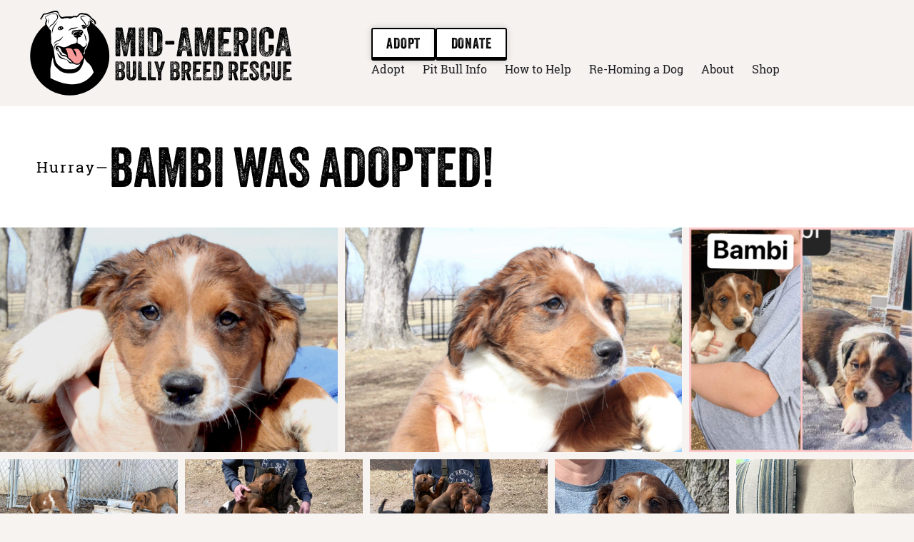

--- FILE ---
content_type: text/css
request_url: https://mabbr.org/wp-content/uploads/elementor/css/post-13700.css?ver=1768496649
body_size: 1266
content:
.elementor-kit-13700{--e-global-color-primary:#000000;--e-global-color-secondary:#02B59E;--e-global-color-text:#000000;--e-global-color-accent:#E83A28;--e-global-color-d7faa91:#02B59E;--e-global-color-86218b9:#E83A28;--e-global-color-8220c3a:#EFB81B;--e-global-color-238aba4:#F7ECD0;--e-global-color-97bd6f0:#000000;--e-global-color-c44a28f:#FFFFFF;--e-global-color-9b11219:#02010100;--e-global-color-b4747a3:#F7ECD0A8;--e-global-color-895e918:#F6F3F0;--e-global-color-1ab1e19:#C72312;--e-global-color-5951653:#EBE7E3;--e-global-typography-primary-font-family:"veneer";--e-global-typography-primary-font-weight:500;--e-global-typography-primary-text-transform:uppercase;--e-global-typography-primary-line-height:1.3em;--e-global-typography-secondary-font-family:"roboto-slab";--e-global-typography-secondary-font-weight:400;--e-global-typography-text-font-family:"roboto-slab";--e-global-typography-text-font-size:1rem;--e-global-typography-text-font-weight:400;--e-global-typography-text-line-height:1.6em;--e-global-typography-accent-font-family:"veneer";--e-global-typography-accent-font-weight:500;--e-global-typography-aac7e54-font-family:"veneer";--e-global-typography-aac7e54-font-size:4.8rem;--e-global-typography-aac7e54-font-weight:500;--e-global-typography-aac7e54-text-transform:uppercase;--e-global-typography-aac7e54-line-height:1.3em;--e-global-typography-1d75614-font-family:"veneer";--e-global-typography-1d75614-font-size:3.4rem;--e-global-typography-1d75614-font-weight:500;--e-global-typography-1d75614-text-transform:uppercase;--e-global-typography-1d75614-line-height:1.1em;--e-global-typography-d43b46c-font-family:"veneer";--e-global-typography-d43b46c-font-size:2.6rem;--e-global-typography-d43b46c-font-weight:500;--e-global-typography-d43b46c-text-transform:uppercase;--e-global-typography-d43b46c-line-height:1.3em;--e-global-typography-52030f8-font-family:"veneer";--e-global-typography-52030f8-font-size:2rem;--e-global-typography-52030f8-font-weight:500;--e-global-typography-52030f8-text-transform:uppercase;--e-global-typography-52030f8-line-height:1.3em;--e-global-typography-f0de754-font-family:"veneer";--e-global-typography-f0de754-font-size:1.6rem;--e-global-typography-f0de754-font-weight:500;--e-global-typography-f0de754-text-transform:uppercase;--e-global-typography-f0de754-line-height:1.2em;--e-global-typography-ce51598-font-family:"roboto-slab";--e-global-typography-ce51598-font-size:1.8rem;--e-global-typography-ce51598-font-weight:400;--e-global-typography-ce51598-line-height:1.3em;--e-global-typography-6a0a492-font-family:"roboto-slab";--e-global-typography-6a0a492-font-size:1.4rem;--e-global-typography-6a0a492-font-weight:400;--e-global-typography-6a0a492-line-height:1.2em;--e-global-typography-e20b5e3-font-family:"roboto-slab";--e-global-typography-e20b5e3-font-size:1.4rem;--e-global-typography-e20b5e3-font-weight:700;--e-global-typography-e20b5e3-line-height:1.2em;--e-global-typography-e31c29f-font-family:"roboto-slab";--e-global-typography-e31c29f-font-size:21px;--e-global-typography-e31c29f-text-transform:none;--e-global-typography-e31c29f-line-height:1.8rem;--e-global-typography-e31c29f-letter-spacing:2px;--e-global-typography-a6f4d95-font-family:"roboto-slab";--e-global-typography-a6f4d95-font-size:1rem;--e-global-typography-a6f4d95-font-weight:600;--e-global-typography-a6f4d95-line-height:1.6em;--e-global-typography-f4ebd9b-font-family:"roboto-slab";--e-global-typography-f4ebd9b-font-size:1rem;--e-global-typography-f4ebd9b-font-weight:600;--e-global-typography-f4ebd9b-line-height:1.2em;--e-global-typography-0f6a13b-font-family:"roboto-slab";--e-global-typography-0f6a13b-font-size:0.9rem;--e-global-typography-0f6a13b-font-weight:400;--e-global-typography-0f6a13b-line-height:1.4em;--e-global-typography-3d1fa81-font-family:"roboto-slab";--e-global-typography-3d1fa81-font-size:0.9rem;--e-global-typography-3d1fa81-font-weight:400;--e-global-typography-3d1fa81-line-height:1.4em;--e-global-typography-15139f8-font-family:"roboto-slab";--e-global-typography-15139f8-font-size:1em;--e-global-typography-15139f8-font-weight:400;--e-global-typography-c8714bc-font-family:"veneer";--e-global-typography-c8714bc-font-size:4.8rem;--e-global-typography-c8714bc-font-weight:500;--e-global-typography-c8714bc-text-transform:uppercase;--e-global-typography-c8714bc-line-height:1em;--e-global-typography-7cc52db-font-family:"veneer";--e-global-typography-7cc52db-font-size:1.3em;--e-global-typography-7cc52db-font-weight:500;--e-global-typography-7cc52db-text-transform:uppercase;--e-global-typography-7cc52db-letter-spacing:0.8px;background-color:var( --e-global-color-895e918 );color:var( --e-global-color-text );font-family:var( --e-global-typography-text-font-family ), Sans-serif;font-size:var( --e-global-typography-text-font-size );font-weight:var( --e-global-typography-text-font-weight );line-height:var( --e-global-typography-text-line-height );}.elementor-kit-13700 button,.elementor-kit-13700 input[type="button"],.elementor-kit-13700 input[type="submit"],.elementor-kit-13700 .elementor-button{background-color:var( --e-global-color-c44a28f );font-family:var( --e-global-typography-7cc52db-font-family ), Sans-serif;font-size:var( --e-global-typography-7cc52db-font-size );font-weight:var( --e-global-typography-7cc52db-font-weight );text-transform:var( --e-global-typography-7cc52db-text-transform );letter-spacing:var( --e-global-typography-7cc52db-letter-spacing );color:var( --e-global-color-97bd6f0 );box-shadow:0px 0px 10px 0px rgba(0, 0, 0, 0.18);border-style:solid;border-width:2px 2px 5px 2px;border-color:var( --e-global-color-97bd6f0 );padding:.75vw 1.5vw .75vw 1.5vw;}.elementor-kit-13700 button:hover,.elementor-kit-13700 button:focus,.elementor-kit-13700 input[type="button"]:hover,.elementor-kit-13700 input[type="button"]:focus,.elementor-kit-13700 input[type="submit"]:hover,.elementor-kit-13700 input[type="submit"]:focus,.elementor-kit-13700 .elementor-button:hover,.elementor-kit-13700 .elementor-button:focus{background-color:var( --e-global-color-86218b9 );color:var( --e-global-color-c44a28f );border-style:solid;border-width:2px 2px 5px 2px;}.elementor-kit-13700 e-page-transition{background-color:#FFBC7D;}.elementor-kit-13700 p{margin-block-end:1.3em;}.elementor-kit-13700 a{color:var( --e-global-color-86218b9 );}.elementor-kit-13700 a:hover{color:var( --e-global-color-secondary );}.elementor-kit-13700 h1{font-family:var( --e-global-typography-primary-font-family ), Sans-serif;font-weight:var( --e-global-typography-primary-font-weight );text-transform:var( --e-global-typography-primary-text-transform );line-height:var( --e-global-typography-primary-line-height );}.elementor-section.elementor-section-boxed > .elementor-container{max-width:1200px;}.e-con{--container-max-width:1200px;--container-default-padding-top:6%;--container-default-padding-right:4%;--container-default-padding-bottom:6%;--container-default-padding-left:4%;}{}h1.entry-title{display:var(--page-title-display);}.site-header .site-branding{flex-direction:column;align-items:stretch;}.site-header{padding-inline-end:0px;padding-inline-start:0px;}.site-footer .site-branding{flex-direction:column;align-items:stretch;}@media(max-width:1024px){.elementor-kit-13700{--e-global-typography-aac7e54-font-size:4.4rem;--e-global-typography-52030f8-font-size:1.8rem;--e-global-typography-f0de754-font-size:1.8rem;--e-global-typography-f0de754-line-height:1.1em;--e-global-typography-ce51598-font-size:1.5rem;--e-global-typography-15139f8-font-size:1.6rem;--e-global-typography-c8714bc-font-size:3.8rem;font-size:var( --e-global-typography-text-font-size );line-height:var( --e-global-typography-text-line-height );}.elementor-kit-13700 h1{line-height:var( --e-global-typography-primary-line-height );}.elementor-kit-13700 button,.elementor-kit-13700 input[type="button"],.elementor-kit-13700 input[type="submit"],.elementor-kit-13700 .elementor-button{font-size:var( --e-global-typography-7cc52db-font-size );letter-spacing:var( --e-global-typography-7cc52db-letter-spacing );padding:1.5vw 2.5vw 1.5vw 2.5vw;}.elementor-section.elementor-section-boxed > .elementor-container{max-width:1024px;}.e-con{--container-max-width:1024px;--container-default-padding-top:8%;--container-default-padding-right:4%;--container-default-padding-bottom:8%;--container-default-padding-left:4%;}}@media(max-width:767px){.elementor-kit-13700{--e-global-typography-aac7e54-font-size:3.4rem;--e-global-typography-d43b46c-line-height:1.1em;--e-global-typography-ce51598-font-size:1.3rem;--e-global-typography-e20b5e3-line-height:1.4em;--e-global-typography-3d1fa81-font-size:0.8rem;--e-global-typography-c8714bc-font-size:2.8rem;font-size:var( --e-global-typography-text-font-size );line-height:var( --e-global-typography-text-line-height );}.elementor-kit-13700 h1{line-height:var( --e-global-typography-primary-line-height );}.elementor-kit-13700 button,.elementor-kit-13700 input[type="button"],.elementor-kit-13700 input[type="submit"],.elementor-kit-13700 .elementor-button{font-size:var( --e-global-typography-7cc52db-font-size );letter-spacing:var( --e-global-typography-7cc52db-letter-spacing );padding:2vw 4vw 2vw 4vw;}.elementor-section.elementor-section-boxed > .elementor-container{max-width:767px;}.e-con{--container-max-width:767px;--container-default-padding-top:12%;--container-default-padding-right:6%;--container-default-padding-bottom:12%;--container-default-padding-left:6%;}}/* Start custom CSS */header .elementor-icon-list-item a:hover,
footer .elementor-icon-list-item a:hover {
  text-decoration: underline !important;
  text-decoration-color: #02B59E !important;
}

a.skip-link:focus {
  background-color: #000 !important; 
  color: #fff !important;
}/* End custom CSS */

--- FILE ---
content_type: text/css
request_url: https://mabbr.org/wp-content/uploads/elementor/css/post-22576.css?ver=1768496650
body_size: 4252
content:
.elementor-22576 .elementor-element.elementor-element-e66a4c3{--display:flex;--flex-direction:row;--container-widget-width:calc( ( 1 - var( --container-widget-flex-grow ) ) * 100% );--container-widget-height:100%;--container-widget-flex-grow:1;--container-widget-align-self:stretch;--flex-wrap-mobile:wrap;--justify-content:space-between;--align-items:center;--flex-wrap:wrap;--margin-top:0px;--margin-bottom:0px;--margin-left:0px;--margin-right:0px;--padding-top:1%;--padding-bottom:1%;--padding-left:2%;--padding-right:2%;--z-index:10;}.elementor-22576 .elementor-element.elementor-element-e66a4c3:not(.elementor-motion-effects-element-type-background), .elementor-22576 .elementor-element.elementor-element-e66a4c3 > .elementor-motion-effects-container > .elementor-motion-effects-layer{background-color:#F6F3F0D9;}.elementor-22576 .elementor-element.elementor-element-c18488a img{width:370px;}.elementor-22576 .elementor-element.elementor-element-ea3ef09{--display:flex;--align-items:flex-end;--container-widget-width:calc( ( 1 - var( --container-widget-flex-grow ) ) * 100% );--gap:10px 10px;--row-gap:10px;--column-gap:10px;--padding-top:0px;--padding-bottom:0px;--padding-left:0px;--padding-right:0px;}.elementor-22576 .elementor-element.elementor-element-ea3ef09.e-con{--flex-grow:0;--flex-shrink:0;}.elementor-22576 .elementor-element.elementor-element-5e8142d{--display:flex;--flex-direction:row;--container-widget-width:initial;--container-widget-height:100%;--container-widget-flex-grow:1;--container-widget-align-self:stretch;--flex-wrap-mobile:wrap;--justify-content:flex-end;--flex-wrap:wrap;--padding-top:0px;--padding-bottom:0px;--padding-left:0px;--padding-right:0px;}.elementor-22576 .elementor-element.elementor-element-5e8142d.e-con{--flex-grow:1;--flex-shrink:0;}.elementor-22576 .elementor-element.elementor-element-602ed34 .elementor-button:hover, .elementor-22576 .elementor-element.elementor-element-602ed34 .elementor-button:focus{background-color:var( --e-global-color-d7faa91 );}.elementor-22576 .elementor-element.elementor-element-8654dcf .elementor-button:hover, .elementor-22576 .elementor-element.elementor-element-8654dcf .elementor-button:focus{background-color:var( --e-global-color-8220c3a );color:var( --e-global-color-c44a28f );}.elementor-22576 .elementor-element.elementor-element-8654dcf .elementor-button-content-wrapper{flex-direction:row;}.elementor-22576 .elementor-element.elementor-element-8654dcf .elementor-button{fill:var( --e-global-color-primary );color:var( --e-global-color-primary );}.elementor-22576 .elementor-element.elementor-element-8654dcf .elementor-button:hover svg, .elementor-22576 .elementor-element.elementor-element-8654dcf .elementor-button:focus svg{fill:var( --e-global-color-c44a28f );}.elementor-22576 .elementor-element.elementor-element-8327d24 .elementor-button{background-color:var( --e-global-color-9b11219 );fill:var( --e-global-color-primary );color:var( --e-global-color-primary );box-shadow:0px 0px 0px 0px rgba(0, 0, 0, 0);border-style:none;}.elementor-22576 .elementor-element.elementor-element-8327d24 .elementor-button-content-wrapper{flex-direction:row;}.elementor-22576 .elementor-element.elementor-element-8327d24 .elementor-button:hover, .elementor-22576 .elementor-element.elementor-element-8327d24 .elementor-button:focus{color:var( --e-global-color-primary );}.elementor-22576 .elementor-element.elementor-element-8327d24 .elementor-button:hover svg, .elementor-22576 .elementor-element.elementor-element-8327d24 .elementor-button:focus svg{fill:var( --e-global-color-primary );}.elementor-22576 .elementor-element.elementor-element-30a8325{--display:flex;--flex-direction:row;--container-widget-width:initial;--container-widget-height:100%;--container-widget-flex-grow:1;--container-widget-align-self:stretch;--flex-wrap-mobile:wrap;--justify-content:space-evenly;--flex-wrap:wrap;box-shadow:0px 4px 12px 0px rgba(0, 0, 0, 0.08);}.elementor-22576 .elementor-element.elementor-element-0255dc3{--display:flex;--padding-top:0%;--padding-bottom:0%;--padding-left:0%;--padding-right:0%;}.elementor-22576 .elementor-element.elementor-element-0255dc3.e-con{--flex-grow:0;--flex-shrink:0;}.elementor-22576 .elementor-element.elementor-element-71b1496 .elementor-heading-title{font-family:var( --e-global-typography-6a0a492-font-family ), Sans-serif;font-size:var( --e-global-typography-6a0a492-font-size );font-weight:var( --e-global-typography-6a0a492-font-weight );line-height:var( --e-global-typography-6a0a492-line-height );}.elementor-22576 .elementor-element.elementor-element-75c5985 .elementor-icon-list-items:not(.elementor-inline-items) .elementor-icon-list-item:not(:last-child){padding-block-end:calc(1rem/2);}.elementor-22576 .elementor-element.elementor-element-75c5985 .elementor-icon-list-items:not(.elementor-inline-items) .elementor-icon-list-item:not(:first-child){margin-block-start:calc(1rem/2);}.elementor-22576 .elementor-element.elementor-element-75c5985 .elementor-icon-list-items.elementor-inline-items .elementor-icon-list-item{margin-inline:calc(1rem/2);}.elementor-22576 .elementor-element.elementor-element-75c5985 .elementor-icon-list-items.elementor-inline-items{margin-inline:calc(-1rem/2);}.elementor-22576 .elementor-element.elementor-element-75c5985 .elementor-icon-list-items.elementor-inline-items .elementor-icon-list-item:after{inset-inline-end:calc(-1rem/2);}.elementor-22576 .elementor-element.elementor-element-75c5985 .elementor-icon-list-icon i{color:var( --e-global-color-accent );transition:color 0.3s;}.elementor-22576 .elementor-element.elementor-element-75c5985 .elementor-icon-list-icon svg{fill:var( --e-global-color-accent );transition:fill 0.3s;}.elementor-22576 .elementor-element.elementor-element-75c5985 .elementor-icon-list-item:hover .elementor-icon-list-icon i{color:var( --e-global-color-secondary );}.elementor-22576 .elementor-element.elementor-element-75c5985 .elementor-icon-list-item:hover .elementor-icon-list-icon svg{fill:var( --e-global-color-secondary );}.elementor-22576 .elementor-element.elementor-element-75c5985{--e-icon-list-icon-size:1rem;--e-icon-list-icon-align:center;--e-icon-list-icon-margin:0 calc(var(--e-icon-list-icon-size, 1em) * 0.125);--icon-vertical-align:flex-start;--icon-vertical-offset:0.3em;}.elementor-22576 .elementor-element.elementor-element-75c5985 .elementor-icon-list-icon{padding-inline-end:10px;}.elementor-22576 .elementor-element.elementor-element-75c5985 .elementor-icon-list-item > .elementor-icon-list-text, .elementor-22576 .elementor-element.elementor-element-75c5985 .elementor-icon-list-item > a{font-family:var( --e-global-typography-text-font-family ), Sans-serif;font-size:var( --e-global-typography-text-font-size );font-weight:var( --e-global-typography-text-font-weight );line-height:var( --e-global-typography-text-line-height );}.elementor-22576 .elementor-element.elementor-element-75c5985 .elementor-icon-list-text{color:var( --e-global-color-97bd6f0 );transition:color 0.3s;}.elementor-22576 .elementor-element.elementor-element-4cf75f3{--display:flex;--padding-top:0%;--padding-bottom:0%;--padding-left:0%;--padding-right:0%;}.elementor-22576 .elementor-element.elementor-element-4cf75f3.e-con{--flex-grow:0;--flex-shrink:0;}.elementor-22576 .elementor-element.elementor-element-597c11f .elementor-heading-title{font-family:var( --e-global-typography-6a0a492-font-family ), Sans-serif;font-size:var( --e-global-typography-6a0a492-font-size );font-weight:var( --e-global-typography-6a0a492-font-weight );line-height:var( --e-global-typography-6a0a492-line-height );}.elementor-22576 .elementor-element.elementor-element-9a797c0 .elementor-icon-list-items:not(.elementor-inline-items) .elementor-icon-list-item:not(:last-child){padding-block-end:calc(1rem/2);}.elementor-22576 .elementor-element.elementor-element-9a797c0 .elementor-icon-list-items:not(.elementor-inline-items) .elementor-icon-list-item:not(:first-child){margin-block-start:calc(1rem/2);}.elementor-22576 .elementor-element.elementor-element-9a797c0 .elementor-icon-list-items.elementor-inline-items .elementor-icon-list-item{margin-inline:calc(1rem/2);}.elementor-22576 .elementor-element.elementor-element-9a797c0 .elementor-icon-list-items.elementor-inline-items{margin-inline:calc(-1rem/2);}.elementor-22576 .elementor-element.elementor-element-9a797c0 .elementor-icon-list-items.elementor-inline-items .elementor-icon-list-item:after{inset-inline-end:calc(-1rem/2);}.elementor-22576 .elementor-element.elementor-element-9a797c0 .elementor-icon-list-icon i{color:var( --e-global-color-accent );transition:color 0.3s;}.elementor-22576 .elementor-element.elementor-element-9a797c0 .elementor-icon-list-icon svg{fill:var( --e-global-color-accent );transition:fill 0.3s;}.elementor-22576 .elementor-element.elementor-element-9a797c0 .elementor-icon-list-item:hover .elementor-icon-list-icon i{color:var( --e-global-color-secondary );}.elementor-22576 .elementor-element.elementor-element-9a797c0 .elementor-icon-list-item:hover .elementor-icon-list-icon svg{fill:var( --e-global-color-secondary );}.elementor-22576 .elementor-element.elementor-element-9a797c0{--e-icon-list-icon-size:1rem;--e-icon-list-icon-align:center;--e-icon-list-icon-margin:0 calc(var(--e-icon-list-icon-size, 1em) * 0.125);--icon-vertical-align:flex-start;--icon-vertical-offset:0.3em;}.elementor-22576 .elementor-element.elementor-element-9a797c0 .elementor-icon-list-icon{padding-inline-end:10px;}.elementor-22576 .elementor-element.elementor-element-9a797c0 .elementor-icon-list-item > .elementor-icon-list-text, .elementor-22576 .elementor-element.elementor-element-9a797c0 .elementor-icon-list-item > a{font-family:var( --e-global-typography-text-font-family ), Sans-serif;font-size:var( --e-global-typography-text-font-size );font-weight:var( --e-global-typography-text-font-weight );line-height:var( --e-global-typography-text-line-height );}.elementor-22576 .elementor-element.elementor-element-9a797c0 .elementor-icon-list-text{color:var( --e-global-color-97bd6f0 );transition:color 0.3s;}.elementor-22576 .elementor-element.elementor-element-a1040b1{--display:flex;--gap:10px 10px;--row-gap:10px;--column-gap:10px;--padding-top:0%;--padding-bottom:0%;--padding-left:0%;--padding-right:0%;}.elementor-22576 .elementor-element.elementor-element-a1040b1.e-con{--flex-grow:0;--flex-shrink:0;}.elementor-22576 .elementor-element.elementor-element-febaed8.elementor-element{--flex-grow:0;--flex-shrink:0;}.elementor-22576 .elementor-element.elementor-element-febaed8 .elementor-icon-box-wrapper{align-items:start;gap:6%;}.elementor-22576 .elementor-element.elementor-element-febaed8 .elementor-icon-box-title{margin-block-end:0.4em;}.elementor-22576 .elementor-element.elementor-element-febaed8.elementor-view-stacked .elementor-icon{background-color:var( --e-global-color-accent );}.elementor-22576 .elementor-element.elementor-element-febaed8.elementor-view-framed .elementor-icon, .elementor-22576 .elementor-element.elementor-element-febaed8.elementor-view-default .elementor-icon{fill:var( --e-global-color-accent );color:var( --e-global-color-accent );border-color:var( --e-global-color-accent );}.elementor-22576 .elementor-element.elementor-element-febaed8 .elementor-icon{font-size:2.8em;}.elementor-22576 .elementor-element.elementor-element-febaed8 .elementor-icon-box-title, .elementor-22576 .elementor-element.elementor-element-febaed8 .elementor-icon-box-title a{font-family:var( --e-global-typography-text-font-family ), Sans-serif;font-size:var( --e-global-typography-text-font-size );font-weight:var( --e-global-typography-text-font-weight );line-height:var( --e-global-typography-text-line-height );}.elementor-22576 .elementor-element.elementor-element-febaed8 .elementor-icon-box-description{font-family:var( --e-global-typography-text-font-family ), Sans-serif;font-size:var( --e-global-typography-text-font-size );font-weight:var( --e-global-typography-text-font-weight );line-height:var( --e-global-typography-text-line-height );}.elementor-22576 .elementor-element.elementor-element-484925d .elementor-button{background-color:var( --e-global-color-accent );fill:var( --e-global-color-c44a28f );color:var( --e-global-color-c44a28f );}.elementor-22576 .elementor-element.elementor-element-484925d .elementor-button:hover, .elementor-22576 .elementor-element.elementor-element-484925d .elementor-button:focus{background-color:var( --e-global-color-secondary );color:var( --e-global-color-c44a28f );}.elementor-22576 .elementor-element.elementor-element-484925d > .elementor-widget-container{padding:0em 0em 0em 4em;}.elementor-22576 .elementor-element.elementor-element-484925d .elementor-button:hover svg, .elementor-22576 .elementor-element.elementor-element-484925d .elementor-button:focus svg{fill:var( --e-global-color-c44a28f );}.elementor-22576 .elementor-element.elementor-element-ff24790{--display:flex;--flex-direction:row;--container-widget-width:initial;--container-widget-height:100%;--container-widget-flex-grow:1;--container-widget-align-self:stretch;--flex-wrap-mobile:wrap;--justify-content:space-evenly;--flex-wrap:wrap;box-shadow:0px 4px 12px 0px rgba(0, 0, 0, 0.08);}.elementor-22576 .elementor-element.elementor-element-1c9a83c{width:var( --container-widget-width, 43.054% );max-width:43.054%;--container-widget-width:43.054%;--container-widget-flex-grow:0;}.elementor-22576 .elementor-element.elementor-element-1c9a83c.elementor-element{--flex-grow:0;--flex-shrink:0;}.elementor-22576 .elementor-element.elementor-element-1c9a83c .elementor-icon-box-wrapper{align-items:start;gap:6%;}.elementor-22576 .elementor-element.elementor-element-1c9a83c .elementor-icon-box-title{margin-block-end:0.4em;}.elementor-22576 .elementor-element.elementor-element-1c9a83c.elementor-view-stacked .elementor-icon{background-color:var( --e-global-color-accent );}.elementor-22576 .elementor-element.elementor-element-1c9a83c.elementor-view-framed .elementor-icon, .elementor-22576 .elementor-element.elementor-element-1c9a83c.elementor-view-default .elementor-icon{fill:var( --e-global-color-accent );color:var( --e-global-color-accent );border-color:var( --e-global-color-accent );}.elementor-22576 .elementor-element.elementor-element-1c9a83c .elementor-icon-box-title, .elementor-22576 .elementor-element.elementor-element-1c9a83c .elementor-icon-box-title a{font-family:var( --e-global-typography-text-font-family ), Sans-serif;font-size:var( --e-global-typography-text-font-size );font-weight:var( --e-global-typography-text-font-weight );line-height:var( --e-global-typography-text-line-height );}.elementor-22576 .elementor-element.elementor-element-1c9a83c .elementor-icon-box-description{font-family:var( --e-global-typography-text-font-family ), Sans-serif;font-size:var( --e-global-typography-text-font-size );font-weight:var( --e-global-typography-text-font-weight );line-height:var( --e-global-typography-text-line-height );}.elementor-22576 .elementor-element.elementor-element-fe38aa3 .elementor-icon-list-items:not(.elementor-inline-items) .elementor-icon-list-item:not(:last-child){padding-block-end:calc(1rem/2);}.elementor-22576 .elementor-element.elementor-element-fe38aa3 .elementor-icon-list-items:not(.elementor-inline-items) .elementor-icon-list-item:not(:first-child){margin-block-start:calc(1rem/2);}.elementor-22576 .elementor-element.elementor-element-fe38aa3 .elementor-icon-list-items.elementor-inline-items .elementor-icon-list-item{margin-inline:calc(1rem/2);}.elementor-22576 .elementor-element.elementor-element-fe38aa3 .elementor-icon-list-items.elementor-inline-items{margin-inline:calc(-1rem/2);}.elementor-22576 .elementor-element.elementor-element-fe38aa3 .elementor-icon-list-items.elementor-inline-items .elementor-icon-list-item:after{inset-inline-end:calc(-1rem/2);}.elementor-22576 .elementor-element.elementor-element-fe38aa3 .elementor-icon-list-icon i{color:var( --e-global-color-accent );transition:color 0.3s;}.elementor-22576 .elementor-element.elementor-element-fe38aa3 .elementor-icon-list-icon svg{fill:var( --e-global-color-accent );transition:fill 0.3s;}.elementor-22576 .elementor-element.elementor-element-fe38aa3 .elementor-icon-list-item:hover .elementor-icon-list-icon i{color:var( --e-global-color-secondary );}.elementor-22576 .elementor-element.elementor-element-fe38aa3 .elementor-icon-list-item:hover .elementor-icon-list-icon svg{fill:var( --e-global-color-secondary );}.elementor-22576 .elementor-element.elementor-element-fe38aa3{--e-icon-list-icon-size:1rem;--e-icon-list-icon-align:center;--e-icon-list-icon-margin:0 calc(var(--e-icon-list-icon-size, 1em) * 0.125);--icon-vertical-align:flex-start;--icon-vertical-offset:0.3em;}.elementor-22576 .elementor-element.elementor-element-fe38aa3 .elementor-icon-list-icon{padding-inline-end:10px;}.elementor-22576 .elementor-element.elementor-element-fe38aa3 .elementor-icon-list-item > .elementor-icon-list-text, .elementor-22576 .elementor-element.elementor-element-fe38aa3 .elementor-icon-list-item > a{font-family:var( --e-global-typography-text-font-family ), Sans-serif;font-size:var( --e-global-typography-text-font-size );font-weight:var( --e-global-typography-text-font-weight );line-height:var( --e-global-typography-text-line-height );}.elementor-22576 .elementor-element.elementor-element-fe38aa3 .elementor-icon-list-text{color:var( --e-global-color-97bd6f0 );transition:color 0.3s;}.elementor-22576 .elementor-element.elementor-element-6e103eb{--display:flex;--flex-direction:row;--container-widget-width:initial;--container-widget-height:100%;--container-widget-flex-grow:1;--container-widget-align-self:stretch;--flex-wrap-mobile:wrap;--justify-content:space-evenly;--flex-wrap:wrap;box-shadow:0px 4px 12px 0px rgba(0, 0, 0, 0.08);}.elementor-22576 .elementor-element.elementor-element-65236f7{width:var( --container-widget-width, 43.054% );max-width:43.054%;--container-widget-width:43.054%;--container-widget-flex-grow:0;}.elementor-22576 .elementor-element.elementor-element-65236f7.elementor-element{--flex-grow:0;--flex-shrink:0;}.elementor-22576 .elementor-element.elementor-element-65236f7 .elementor-icon-box-wrapper{align-items:start;gap:6%;}.elementor-22576 .elementor-element.elementor-element-65236f7 .elementor-icon-box-title{margin-block-end:0.4em;}.elementor-22576 .elementor-element.elementor-element-65236f7.elementor-view-stacked .elementor-icon{background-color:var( --e-global-color-accent );}.elementor-22576 .elementor-element.elementor-element-65236f7.elementor-view-framed .elementor-icon, .elementor-22576 .elementor-element.elementor-element-65236f7.elementor-view-default .elementor-icon{fill:var( --e-global-color-accent );color:var( --e-global-color-accent );border-color:var( --e-global-color-accent );}.elementor-22576 .elementor-element.elementor-element-65236f7 .elementor-icon-box-title, .elementor-22576 .elementor-element.elementor-element-65236f7 .elementor-icon-box-title a{font-family:var( --e-global-typography-text-font-family ), Sans-serif;font-size:var( --e-global-typography-text-font-size );font-weight:var( --e-global-typography-text-font-weight );line-height:var( --e-global-typography-text-line-height );}.elementor-22576 .elementor-element.elementor-element-65236f7 .elementor-icon-box-description{font-family:var( --e-global-typography-text-font-family ), Sans-serif;font-size:var( --e-global-typography-text-font-size );font-weight:var( --e-global-typography-text-font-weight );line-height:var( --e-global-typography-text-line-height );}.elementor-22576 .elementor-element.elementor-element-4803b48 .elementor-icon-list-items:not(.elementor-inline-items) .elementor-icon-list-item:not(:last-child){padding-block-end:calc(1rem/2);}.elementor-22576 .elementor-element.elementor-element-4803b48 .elementor-icon-list-items:not(.elementor-inline-items) .elementor-icon-list-item:not(:first-child){margin-block-start:calc(1rem/2);}.elementor-22576 .elementor-element.elementor-element-4803b48 .elementor-icon-list-items.elementor-inline-items .elementor-icon-list-item{margin-inline:calc(1rem/2);}.elementor-22576 .elementor-element.elementor-element-4803b48 .elementor-icon-list-items.elementor-inline-items{margin-inline:calc(-1rem/2);}.elementor-22576 .elementor-element.elementor-element-4803b48 .elementor-icon-list-items.elementor-inline-items .elementor-icon-list-item:after{inset-inline-end:calc(-1rem/2);}.elementor-22576 .elementor-element.elementor-element-4803b48 .elementor-icon-list-icon i{color:var( --e-global-color-accent );transition:color 0.3s;}.elementor-22576 .elementor-element.elementor-element-4803b48 .elementor-icon-list-icon svg{fill:var( --e-global-color-accent );transition:fill 0.3s;}.elementor-22576 .elementor-element.elementor-element-4803b48 .elementor-icon-list-item:hover .elementor-icon-list-icon i{color:var( --e-global-color-secondary );}.elementor-22576 .elementor-element.elementor-element-4803b48 .elementor-icon-list-item:hover .elementor-icon-list-icon svg{fill:var( --e-global-color-secondary );}.elementor-22576 .elementor-element.elementor-element-4803b48{--e-icon-list-icon-size:1rem;--e-icon-list-icon-align:center;--e-icon-list-icon-margin:0 calc(var(--e-icon-list-icon-size, 1em) * 0.125);--icon-vertical-align:flex-start;--icon-vertical-offset:0.3em;}.elementor-22576 .elementor-element.elementor-element-4803b48 .elementor-icon-list-icon{padding-inline-end:10px;}.elementor-22576 .elementor-element.elementor-element-4803b48 .elementor-icon-list-item > .elementor-icon-list-text, .elementor-22576 .elementor-element.elementor-element-4803b48 .elementor-icon-list-item > a{font-family:var( --e-global-typography-text-font-family ), Sans-serif;font-size:var( --e-global-typography-text-font-size );font-weight:var( --e-global-typography-text-font-weight );line-height:var( --e-global-typography-text-line-height );}.elementor-22576 .elementor-element.elementor-element-4803b48 .elementor-icon-list-text{color:var( --e-global-color-97bd6f0 );transition:color 0.3s;}.elementor-22576 .elementor-element.elementor-element-31cd831{--display:flex;--flex-direction:row;--container-widget-width:initial;--container-widget-height:100%;--container-widget-flex-grow:1;--container-widget-align-self:stretch;--flex-wrap-mobile:wrap;--justify-content:space-evenly;--flex-wrap:wrap;box-shadow:0px 4px 12px 0px rgba(0, 0, 0, 0.08);}.elementor-22576 .elementor-element.elementor-element-00144f7{--display:flex;--gap:10px 10px;--row-gap:10px;--column-gap:10px;--padding-top:0%;--padding-bottom:0%;--padding-left:0%;--padding-right:0%;}.elementor-22576 .elementor-element.elementor-element-00144f7.e-con{--flex-grow:0;--flex-shrink:0;}.elementor-22576 .elementor-element.elementor-element-da1d359.elementor-element{--flex-grow:0;--flex-shrink:0;}.elementor-22576 .elementor-element.elementor-element-da1d359 .elementor-icon-box-wrapper{align-items:start;gap:6%;}.elementor-22576 .elementor-element.elementor-element-da1d359 .elementor-icon-box-title{margin-block-end:0.4em;}.elementor-22576 .elementor-element.elementor-element-da1d359.elementor-view-stacked .elementor-icon{background-color:var( --e-global-color-accent );}.elementor-22576 .elementor-element.elementor-element-da1d359.elementor-view-framed .elementor-icon, .elementor-22576 .elementor-element.elementor-element-da1d359.elementor-view-default .elementor-icon{fill:var( --e-global-color-accent );color:var( --e-global-color-accent );border-color:var( --e-global-color-accent );}.elementor-22576 .elementor-element.elementor-element-da1d359 .elementor-icon{font-size:2.8em;}.elementor-22576 .elementor-element.elementor-element-da1d359 .elementor-icon-box-title, .elementor-22576 .elementor-element.elementor-element-da1d359 .elementor-icon-box-title a{font-family:var( --e-global-typography-text-font-family ), Sans-serif;font-size:var( --e-global-typography-text-font-size );font-weight:var( --e-global-typography-text-font-weight );line-height:var( --e-global-typography-text-line-height );}.elementor-22576 .elementor-element.elementor-element-da1d359 .elementor-icon-box-description{font-family:var( --e-global-typography-text-font-family ), Sans-serif;font-size:var( --e-global-typography-text-font-size );font-weight:var( --e-global-typography-text-font-weight );line-height:var( --e-global-typography-text-line-height );}.elementor-22576 .elementor-element.elementor-element-91bcf12{--display:flex;--padding-top:0%;--padding-bottom:0%;--padding-left:0%;--padding-right:0%;}.elementor-22576 .elementor-element.elementor-element-91bcf12.e-con{--flex-grow:0;--flex-shrink:0;}.elementor-22576 .elementor-element.elementor-element-826908d .elementor-icon-list-items:not(.elementor-inline-items) .elementor-icon-list-item:not(:last-child){padding-block-end:calc(1rem/2);}.elementor-22576 .elementor-element.elementor-element-826908d .elementor-icon-list-items:not(.elementor-inline-items) .elementor-icon-list-item:not(:first-child){margin-block-start:calc(1rem/2);}.elementor-22576 .elementor-element.elementor-element-826908d .elementor-icon-list-items.elementor-inline-items .elementor-icon-list-item{margin-inline:calc(1rem/2);}.elementor-22576 .elementor-element.elementor-element-826908d .elementor-icon-list-items.elementor-inline-items{margin-inline:calc(-1rem/2);}.elementor-22576 .elementor-element.elementor-element-826908d .elementor-icon-list-items.elementor-inline-items .elementor-icon-list-item:after{inset-inline-end:calc(-1rem/2);}.elementor-22576 .elementor-element.elementor-element-826908d .elementor-icon-list-icon i{color:var( --e-global-color-accent );transition:color 0.3s;}.elementor-22576 .elementor-element.elementor-element-826908d .elementor-icon-list-icon svg{fill:var( --e-global-color-accent );transition:fill 0.3s;}.elementor-22576 .elementor-element.elementor-element-826908d .elementor-icon-list-item:hover .elementor-icon-list-icon i{color:var( --e-global-color-secondary );}.elementor-22576 .elementor-element.elementor-element-826908d .elementor-icon-list-item:hover .elementor-icon-list-icon svg{fill:var( --e-global-color-secondary );}.elementor-22576 .elementor-element.elementor-element-826908d{--e-icon-list-icon-size:1rem;--e-icon-list-icon-align:center;--e-icon-list-icon-margin:0 calc(var(--e-icon-list-icon-size, 1em) * 0.125);--icon-vertical-align:flex-start;--icon-vertical-offset:0.3em;}.elementor-22576 .elementor-element.elementor-element-826908d .elementor-icon-list-icon{padding-inline-end:10px;}.elementor-22576 .elementor-element.elementor-element-826908d .elementor-icon-list-item > .elementor-icon-list-text, .elementor-22576 .elementor-element.elementor-element-826908d .elementor-icon-list-item > a{font-family:var( --e-global-typography-text-font-family ), Sans-serif;font-size:var( --e-global-typography-text-font-size );font-weight:var( --e-global-typography-text-font-weight );line-height:var( --e-global-typography-text-line-height );}.elementor-22576 .elementor-element.elementor-element-826908d .elementor-icon-list-text{color:var( --e-global-color-97bd6f0 );transition:color 0.3s;}.elementor-22576 .elementor-element.elementor-element-07010d9{--display:flex;--flex-direction:row;--container-widget-width:initial;--container-widget-height:100%;--container-widget-flex-grow:1;--container-widget-align-self:stretch;--flex-wrap-mobile:wrap;--justify-content:space-evenly;--flex-wrap:wrap;box-shadow:0px 4px 12px 0px rgba(0, 0, 0, 0.08);}.elementor-22576 .elementor-element.elementor-element-11f879c{width:var( --container-widget-width, 43.054% );max-width:43.054%;--container-widget-width:43.054%;--container-widget-flex-grow:0;}.elementor-22576 .elementor-element.elementor-element-11f879c.elementor-element{--flex-grow:0;--flex-shrink:0;}.elementor-22576 .elementor-element.elementor-element-11f879c .elementor-icon-box-wrapper{align-items:start;gap:6%;}.elementor-22576 .elementor-element.elementor-element-11f879c .elementor-icon-box-title{margin-block-end:0.4em;}.elementor-22576 .elementor-element.elementor-element-11f879c.elementor-view-stacked .elementor-icon{background-color:var( --e-global-color-accent );}.elementor-22576 .elementor-element.elementor-element-11f879c.elementor-view-framed .elementor-icon, .elementor-22576 .elementor-element.elementor-element-11f879c.elementor-view-default .elementor-icon{fill:var( --e-global-color-accent );color:var( --e-global-color-accent );border-color:var( --e-global-color-accent );}.elementor-22576 .elementor-element.elementor-element-11f879c .elementor-icon-box-title, .elementor-22576 .elementor-element.elementor-element-11f879c .elementor-icon-box-title a{font-family:var( --e-global-typography-6a0a492-font-family ), Sans-serif;font-size:var( --e-global-typography-6a0a492-font-size );font-weight:var( --e-global-typography-6a0a492-font-weight );line-height:var( --e-global-typography-6a0a492-line-height );}.elementor-22576 .elementor-element.elementor-element-11f879c .elementor-icon-box-description{font-family:var( --e-global-typography-text-font-family ), Sans-serif;font-size:var( --e-global-typography-text-font-size );font-weight:var( --e-global-typography-text-font-weight );line-height:var( --e-global-typography-text-line-height );}.elementor-22576 .elementor-element.elementor-element-b99e2bb .elementor-icon-list-items:not(.elementor-inline-items) .elementor-icon-list-item:not(:last-child){padding-block-end:calc(1rem/2);}.elementor-22576 .elementor-element.elementor-element-b99e2bb .elementor-icon-list-items:not(.elementor-inline-items) .elementor-icon-list-item:not(:first-child){margin-block-start:calc(1rem/2);}.elementor-22576 .elementor-element.elementor-element-b99e2bb .elementor-icon-list-items.elementor-inline-items .elementor-icon-list-item{margin-inline:calc(1rem/2);}.elementor-22576 .elementor-element.elementor-element-b99e2bb .elementor-icon-list-items.elementor-inline-items{margin-inline:calc(-1rem/2);}.elementor-22576 .elementor-element.elementor-element-b99e2bb .elementor-icon-list-items.elementor-inline-items .elementor-icon-list-item:after{inset-inline-end:calc(-1rem/2);}.elementor-22576 .elementor-element.elementor-element-b99e2bb .elementor-icon-list-icon i{color:var( --e-global-color-accent );transition:color 0.3s;}.elementor-22576 .elementor-element.elementor-element-b99e2bb .elementor-icon-list-icon svg{fill:var( --e-global-color-accent );transition:fill 0.3s;}.elementor-22576 .elementor-element.elementor-element-b99e2bb .elementor-icon-list-item:hover .elementor-icon-list-icon i{color:var( --e-global-color-secondary );}.elementor-22576 .elementor-element.elementor-element-b99e2bb .elementor-icon-list-item:hover .elementor-icon-list-icon svg{fill:var( --e-global-color-secondary );}.elementor-22576 .elementor-element.elementor-element-b99e2bb{--e-icon-list-icon-size:1rem;--e-icon-list-icon-align:center;--e-icon-list-icon-margin:0 calc(var(--e-icon-list-icon-size, 1em) * 0.125);--icon-vertical-align:flex-start;--icon-vertical-offset:0.3em;}.elementor-22576 .elementor-element.elementor-element-b99e2bb .elementor-icon-list-icon{padding-inline-end:10px;}.elementor-22576 .elementor-element.elementor-element-b99e2bb .elementor-icon-list-item > .elementor-icon-list-text, .elementor-22576 .elementor-element.elementor-element-b99e2bb .elementor-icon-list-item > a{font-family:var( --e-global-typography-text-font-family ), Sans-serif;font-size:var( --e-global-typography-text-font-size );font-weight:var( --e-global-typography-text-font-weight );line-height:var( --e-global-typography-text-line-height );}.elementor-22576 .elementor-element.elementor-element-b99e2bb .elementor-icon-list-text{color:var( --e-global-color-97bd6f0 );transition:color 0.3s;}.elementor-22576 .elementor-element.elementor-element-b580f3e{--display:flex;--flex-direction:row;--container-widget-width:initial;--container-widget-height:100%;--container-widget-flex-grow:1;--container-widget-align-self:stretch;--flex-wrap-mobile:wrap;--justify-content:space-evenly;--flex-wrap:wrap;box-shadow:0px 4px 12px 0px rgba(0, 0, 0, 0.08);}.elementor-22576 .elementor-element.elementor-element-6e7fa6c{width:var( --container-widget-width, 43.054% );max-width:43.054%;--container-widget-width:43.054%;--container-widget-flex-grow:0;}.elementor-22576 .elementor-element.elementor-element-6e7fa6c.elementor-element{--flex-grow:0;--flex-shrink:0;}.elementor-22576 .elementor-element.elementor-element-6e7fa6c .elementor-icon-box-wrapper{align-items:start;gap:6%;}.elementor-22576 .elementor-element.elementor-element-6e7fa6c .elementor-icon-box-title{margin-block-end:0.4em;}.elementor-22576 .elementor-element.elementor-element-6e7fa6c.elementor-view-stacked .elementor-icon{background-color:var( --e-global-color-accent );}.elementor-22576 .elementor-element.elementor-element-6e7fa6c.elementor-view-framed .elementor-icon, .elementor-22576 .elementor-element.elementor-element-6e7fa6c.elementor-view-default .elementor-icon{fill:var( --e-global-color-accent );color:var( --e-global-color-accent );border-color:var( --e-global-color-accent );}.elementor-22576 .elementor-element.elementor-element-6e7fa6c .elementor-icon-box-title, .elementor-22576 .elementor-element.elementor-element-6e7fa6c .elementor-icon-box-title a{font-family:var( --e-global-typography-text-font-family ), Sans-serif;font-size:var( --e-global-typography-text-font-size );font-weight:var( --e-global-typography-text-font-weight );line-height:var( --e-global-typography-text-line-height );}.elementor-22576 .elementor-element.elementor-element-6e7fa6c .elementor-icon-box-description{font-family:var( --e-global-typography-text-font-family ), Sans-serif;font-size:var( --e-global-typography-text-font-size );font-weight:var( --e-global-typography-text-font-weight );line-height:var( --e-global-typography-text-line-height );}.elementor-22576 .elementor-element.elementor-element-2f96d98 .elementor-icon-list-items:not(.elementor-inline-items) .elementor-icon-list-item:not(:last-child){padding-block-end:calc(1rem/2);}.elementor-22576 .elementor-element.elementor-element-2f96d98 .elementor-icon-list-items:not(.elementor-inline-items) .elementor-icon-list-item:not(:first-child){margin-block-start:calc(1rem/2);}.elementor-22576 .elementor-element.elementor-element-2f96d98 .elementor-icon-list-items.elementor-inline-items .elementor-icon-list-item{margin-inline:calc(1rem/2);}.elementor-22576 .elementor-element.elementor-element-2f96d98 .elementor-icon-list-items.elementor-inline-items{margin-inline:calc(-1rem/2);}.elementor-22576 .elementor-element.elementor-element-2f96d98 .elementor-icon-list-items.elementor-inline-items .elementor-icon-list-item:after{inset-inline-end:calc(-1rem/2);}.elementor-22576 .elementor-element.elementor-element-2f96d98 .elementor-icon-list-icon i{color:var( --e-global-color-accent );transition:color 0.3s;}.elementor-22576 .elementor-element.elementor-element-2f96d98 .elementor-icon-list-icon svg{fill:var( --e-global-color-accent );transition:fill 0.3s;}.elementor-22576 .elementor-element.elementor-element-2f96d98 .elementor-icon-list-item:hover .elementor-icon-list-icon i{color:var( --e-global-color-secondary );}.elementor-22576 .elementor-element.elementor-element-2f96d98 .elementor-icon-list-item:hover .elementor-icon-list-icon svg{fill:var( --e-global-color-secondary );}.elementor-22576 .elementor-element.elementor-element-2f96d98{--e-icon-list-icon-size:1rem;--e-icon-list-icon-align:center;--e-icon-list-icon-margin:0 calc(var(--e-icon-list-icon-size, 1em) * 0.125);--icon-vertical-align:flex-start;--icon-vertical-offset:0.3em;}.elementor-22576 .elementor-element.elementor-element-2f96d98 .elementor-icon-list-icon{padding-inline-end:10px;}.elementor-22576 .elementor-element.elementor-element-2f96d98 .elementor-icon-list-item > .elementor-icon-list-text, .elementor-22576 .elementor-element.elementor-element-2f96d98 .elementor-icon-list-item > a{font-family:var( --e-global-typography-text-font-family ), Sans-serif;font-size:var( --e-global-typography-text-font-size );font-weight:var( --e-global-typography-text-font-weight );line-height:var( --e-global-typography-text-line-height );}.elementor-22576 .elementor-element.elementor-element-2f96d98 .elementor-icon-list-text{color:var( --e-global-color-97bd6f0 );transition:color 0.3s;}.elementor-22576 .elementor-element.elementor-element-35ca2e7{--n-menu-dropdown-content-max-width:initial;--n-menu-heading-wrap:wrap;--n-menu-heading-overflow-x:initial;--n-menu-title-distance-from-content:34px;--n-menu-open-animation-duration:500ms;--n-menu-toggle-icon-wrapper-animation-duration:500ms;--n-menu-title-space-between:20px;--n-menu-title-transition:300ms;--n-menu-title-padding:0px 0px 0px 0px;--n-menu-icon-size:16px;--n-menu-toggle-icon-size:20px;--n-menu-toggle-icon-hover-duration:500ms;--n-menu-toggle-icon-distance-from-dropdown:0px;}.elementor-22576 .elementor-element.elementor-element-35ca2e7 > .elementor-widget-container > .e-n-menu[data-layout='dropdown'] > .e-n-menu-wrapper > .e-n-menu-heading > .e-n-menu-item > .e-n-menu-title:not( .e-current ){background:var( --e-global-color-8220c3a );}.elementor-theme-builder-content-area{height:400px;}.elementor-location-header:before, .elementor-location-footer:before{content:"";display:table;clear:both;}@media(min-width:768px){.elementor-22576 .elementor-element.elementor-element-e66a4c3{--content-width:1200px;}.elementor-22576 .elementor-element.elementor-element-ea3ef09{--width:60%;}.elementor-22576 .elementor-element.elementor-element-5e8142d{--width:60%;}.elementor-22576 .elementor-element.elementor-element-0255dc3{--width:30.263%;}.elementor-22576 .elementor-element.elementor-element-4cf75f3{--width:30.263%;}.elementor-22576 .elementor-element.elementor-element-a1040b1{--width:30.263%;}.elementor-22576 .elementor-element.elementor-element-00144f7{--width:48%;}.elementor-22576 .elementor-element.elementor-element-91bcf12{--width:30.263%;}}@media(max-width:1024px) and (min-width:768px){.elementor-22576 .elementor-element.elementor-element-ea3ef09{--width:48%;}.elementor-22576 .elementor-element.elementor-element-5e8142d{--width:50%;}}@media(max-width:1024px){.elementor-22576 .elementor-element.elementor-element-e66a4c3{--padding-top:1%;--padding-bottom:1%;--padding-left:2%;--padding-right:2%;}.elementor-22576 .elementor-element.elementor-element-c18488a img{width:350px;}.elementor-22576 .elementor-element.elementor-element-ea3ef09{--flex-direction:row;--container-widget-width:initial;--container-widget-height:100%;--container-widget-flex-grow:1;--container-widget-align-self:stretch;--flex-wrap-mobile:wrap;--justify-content:flex-end;}.elementor-22576 .elementor-element.elementor-element-71b1496 .elementor-heading-title{font-size:var( --e-global-typography-6a0a492-font-size );line-height:var( --e-global-typography-6a0a492-line-height );}.elementor-22576 .elementor-element.elementor-element-75c5985{--e-icon-list-icon-size:1.2rem;--icon-vertical-align:flex-start;--icon-vertical-offset:4px;}.elementor-22576 .elementor-element.elementor-element-75c5985 .elementor-icon-list-item > .elementor-icon-list-text, .elementor-22576 .elementor-element.elementor-element-75c5985 .elementor-icon-list-item > a{font-size:var( --e-global-typography-text-font-size );line-height:var( --e-global-typography-text-line-height );}.elementor-22576 .elementor-element.elementor-element-597c11f .elementor-heading-title{font-size:var( --e-global-typography-6a0a492-font-size );line-height:var( --e-global-typography-6a0a492-line-height );}.elementor-22576 .elementor-element.elementor-element-9a797c0{--e-icon-list-icon-size:1.2rem;--icon-vertical-align:flex-start;--icon-vertical-offset:4px;}.elementor-22576 .elementor-element.elementor-element-9a797c0 .elementor-icon-list-item > .elementor-icon-list-text, .elementor-22576 .elementor-element.elementor-element-9a797c0 .elementor-icon-list-item > a{font-size:var( --e-global-typography-text-font-size );line-height:var( --e-global-typography-text-line-height );}.elementor-22576 .elementor-element.elementor-element-febaed8 .elementor-icon-box-title, .elementor-22576 .elementor-element.elementor-element-febaed8 .elementor-icon-box-title a{font-size:var( --e-global-typography-text-font-size );line-height:var( --e-global-typography-text-line-height );}.elementor-22576 .elementor-element.elementor-element-febaed8 .elementor-icon-box-description{font-size:var( --e-global-typography-text-font-size );line-height:var( --e-global-typography-text-line-height );}.elementor-22576 .elementor-element.elementor-element-1c9a83c .elementor-icon-box-title, .elementor-22576 .elementor-element.elementor-element-1c9a83c .elementor-icon-box-title a{font-size:var( --e-global-typography-text-font-size );line-height:var( --e-global-typography-text-line-height );}.elementor-22576 .elementor-element.elementor-element-1c9a83c .elementor-icon-box-description{font-size:var( --e-global-typography-text-font-size );line-height:var( --e-global-typography-text-line-height );}.elementor-22576 .elementor-element.elementor-element-fe38aa3{--e-icon-list-icon-size:1.2rem;--icon-vertical-align:flex-start;--icon-vertical-offset:4px;}.elementor-22576 .elementor-element.elementor-element-fe38aa3 .elementor-icon-list-item > .elementor-icon-list-text, .elementor-22576 .elementor-element.elementor-element-fe38aa3 .elementor-icon-list-item > a{font-size:var( --e-global-typography-text-font-size );line-height:var( --e-global-typography-text-line-height );}.elementor-22576 .elementor-element.elementor-element-65236f7 .elementor-icon-box-title, .elementor-22576 .elementor-element.elementor-element-65236f7 .elementor-icon-box-title a{font-size:var( --e-global-typography-text-font-size );line-height:var( --e-global-typography-text-line-height );}.elementor-22576 .elementor-element.elementor-element-65236f7 .elementor-icon-box-description{font-size:var( --e-global-typography-text-font-size );line-height:var( --e-global-typography-text-line-height );}.elementor-22576 .elementor-element.elementor-element-4803b48{--e-icon-list-icon-size:1.2rem;--icon-vertical-align:flex-start;--icon-vertical-offset:4px;}.elementor-22576 .elementor-element.elementor-element-4803b48 .elementor-icon-list-item > .elementor-icon-list-text, .elementor-22576 .elementor-element.elementor-element-4803b48 .elementor-icon-list-item > a{font-size:var( --e-global-typography-text-font-size );line-height:var( --e-global-typography-text-line-height );}.elementor-22576 .elementor-element.elementor-element-da1d359 .elementor-icon-box-title, .elementor-22576 .elementor-element.elementor-element-da1d359 .elementor-icon-box-title a{font-size:var( --e-global-typography-text-font-size );line-height:var( --e-global-typography-text-line-height );}.elementor-22576 .elementor-element.elementor-element-da1d359 .elementor-icon-box-description{font-size:var( --e-global-typography-text-font-size );line-height:var( --e-global-typography-text-line-height );}.elementor-22576 .elementor-element.elementor-element-826908d{--e-icon-list-icon-size:1.2rem;--icon-vertical-align:flex-start;--icon-vertical-offset:4px;}.elementor-22576 .elementor-element.elementor-element-826908d .elementor-icon-list-item > .elementor-icon-list-text, .elementor-22576 .elementor-element.elementor-element-826908d .elementor-icon-list-item > a{font-size:var( --e-global-typography-text-font-size );line-height:var( --e-global-typography-text-line-height );}.elementor-22576 .elementor-element.elementor-element-11f879c .elementor-icon-box-title, .elementor-22576 .elementor-element.elementor-element-11f879c .elementor-icon-box-title a{font-size:var( --e-global-typography-6a0a492-font-size );line-height:var( --e-global-typography-6a0a492-line-height );}.elementor-22576 .elementor-element.elementor-element-11f879c .elementor-icon-box-description{font-size:var( --e-global-typography-text-font-size );line-height:var( --e-global-typography-text-line-height );}.elementor-22576 .elementor-element.elementor-element-b99e2bb{--e-icon-list-icon-size:1.2rem;--icon-vertical-align:flex-start;--icon-vertical-offset:4px;}.elementor-22576 .elementor-element.elementor-element-b99e2bb .elementor-icon-list-item > .elementor-icon-list-text, .elementor-22576 .elementor-element.elementor-element-b99e2bb .elementor-icon-list-item > a{font-size:var( --e-global-typography-text-font-size );line-height:var( --e-global-typography-text-line-height );}.elementor-22576 .elementor-element.elementor-element-6e7fa6c .elementor-icon-box-title, .elementor-22576 .elementor-element.elementor-element-6e7fa6c .elementor-icon-box-title a{font-size:var( --e-global-typography-text-font-size );line-height:var( --e-global-typography-text-line-height );}.elementor-22576 .elementor-element.elementor-element-6e7fa6c .elementor-icon-box-description{font-size:var( --e-global-typography-text-font-size );line-height:var( --e-global-typography-text-line-height );}.elementor-22576 .elementor-element.elementor-element-2f96d98{--e-icon-list-icon-size:1.2rem;--icon-vertical-align:flex-start;--icon-vertical-offset:4px;}.elementor-22576 .elementor-element.elementor-element-2f96d98 .elementor-icon-list-item > .elementor-icon-list-text, .elementor-22576 .elementor-element.elementor-element-2f96d98 .elementor-icon-list-item > a{font-size:var( --e-global-typography-text-font-size );line-height:var( --e-global-typography-text-line-height );}}@media(max-width:767px){.elementor-22576 .elementor-element.elementor-element-e66a4c3{--justify-content:center;--gap:10px 10px;--row-gap:10px;--column-gap:10px;--padding-top:1%;--padding-bottom:2%;--padding-left:4%;--padding-right:4%;}.elementor-22576 .elementor-element.elementor-element-ea3ef09{--width:100%;--justify-content:center;--flex-wrap:wrap;}.elementor-22576 .elementor-element.elementor-element-5e8142d{--width:68%;--justify-content:center;--gap:10px 14px;--row-gap:10px;--column-gap:14px;}.elementor-22576 .elementor-element.elementor-element-5e8142d.e-con{--align-self:center;--flex-grow:1;--flex-shrink:0;}.elementor-22576 .elementor-element.elementor-element-8327d24.elementor-element{--align-self:center;}.elementor-22576 .elementor-element.elementor-element-71b1496 .elementor-heading-title{font-size:var( --e-global-typography-6a0a492-font-size );line-height:var( --e-global-typography-6a0a492-line-height );}.elementor-22576 .elementor-element.elementor-element-75c5985 .elementor-icon-list-items:not(.elementor-inline-items) .elementor-icon-list-item:not(:last-child){padding-block-end:calc(0.4rem/2);}.elementor-22576 .elementor-element.elementor-element-75c5985 .elementor-icon-list-items:not(.elementor-inline-items) .elementor-icon-list-item:not(:first-child){margin-block-start:calc(0.4rem/2);}.elementor-22576 .elementor-element.elementor-element-75c5985 .elementor-icon-list-items.elementor-inline-items .elementor-icon-list-item{margin-inline:calc(0.4rem/2);}.elementor-22576 .elementor-element.elementor-element-75c5985 .elementor-icon-list-items.elementor-inline-items{margin-inline:calc(-0.4rem/2);}.elementor-22576 .elementor-element.elementor-element-75c5985 .elementor-icon-list-items.elementor-inline-items .elementor-icon-list-item:after{inset-inline-end:calc(-0.4rem/2);}.elementor-22576 .elementor-element.elementor-element-75c5985{--e-icon-list-icon-size:1.2rem;--icon-vertical-align:flex-start;--icon-vertical-offset:4px;}.elementor-22576 .elementor-element.elementor-element-75c5985 .elementor-icon-list-item > .elementor-icon-list-text, .elementor-22576 .elementor-element.elementor-element-75c5985 .elementor-icon-list-item > a{font-size:var( --e-global-typography-text-font-size );line-height:var( --e-global-typography-text-line-height );}.elementor-22576 .elementor-element.elementor-element-597c11f .elementor-heading-title{font-size:var( --e-global-typography-6a0a492-font-size );line-height:var( --e-global-typography-6a0a492-line-height );}.elementor-22576 .elementor-element.elementor-element-9a797c0 .elementor-icon-list-items:not(.elementor-inline-items) .elementor-icon-list-item:not(:last-child){padding-block-end:calc(0.4rem/2);}.elementor-22576 .elementor-element.elementor-element-9a797c0 .elementor-icon-list-items:not(.elementor-inline-items) .elementor-icon-list-item:not(:first-child){margin-block-start:calc(0.4rem/2);}.elementor-22576 .elementor-element.elementor-element-9a797c0 .elementor-icon-list-items.elementor-inline-items .elementor-icon-list-item{margin-inline:calc(0.4rem/2);}.elementor-22576 .elementor-element.elementor-element-9a797c0 .elementor-icon-list-items.elementor-inline-items{margin-inline:calc(-0.4rem/2);}.elementor-22576 .elementor-element.elementor-element-9a797c0 .elementor-icon-list-items.elementor-inline-items .elementor-icon-list-item:after{inset-inline-end:calc(-0.4rem/2);}.elementor-22576 .elementor-element.elementor-element-9a797c0{--e-icon-list-icon-size:1.2rem;--icon-vertical-align:flex-start;--icon-vertical-offset:4px;}.elementor-22576 .elementor-element.elementor-element-9a797c0 .elementor-icon-list-item > .elementor-icon-list-text, .elementor-22576 .elementor-element.elementor-element-9a797c0 .elementor-icon-list-item > a{font-size:var( --e-global-typography-text-font-size );line-height:var( --e-global-typography-text-line-height );}.elementor-22576 .elementor-element.elementor-element-febaed8 .elementor-icon-box-title, .elementor-22576 .elementor-element.elementor-element-febaed8 .elementor-icon-box-title a{font-size:var( --e-global-typography-text-font-size );line-height:var( --e-global-typography-text-line-height );}.elementor-22576 .elementor-element.elementor-element-febaed8 .elementor-icon-box-description{font-size:var( --e-global-typography-text-font-size );line-height:var( --e-global-typography-text-line-height );}.elementor-22576 .elementor-element.elementor-element-1c9a83c .elementor-icon-box-title, .elementor-22576 .elementor-element.elementor-element-1c9a83c .elementor-icon-box-title a{font-size:var( --e-global-typography-text-font-size );line-height:var( --e-global-typography-text-line-height );}.elementor-22576 .elementor-element.elementor-element-1c9a83c .elementor-icon-box-description{font-size:var( --e-global-typography-text-font-size );line-height:var( --e-global-typography-text-line-height );}.elementor-22576 .elementor-element.elementor-element-fe38aa3 .elementor-icon-list-items:not(.elementor-inline-items) .elementor-icon-list-item:not(:last-child){padding-block-end:calc(0.4rem/2);}.elementor-22576 .elementor-element.elementor-element-fe38aa3 .elementor-icon-list-items:not(.elementor-inline-items) .elementor-icon-list-item:not(:first-child){margin-block-start:calc(0.4rem/2);}.elementor-22576 .elementor-element.elementor-element-fe38aa3 .elementor-icon-list-items.elementor-inline-items .elementor-icon-list-item{margin-inline:calc(0.4rem/2);}.elementor-22576 .elementor-element.elementor-element-fe38aa3 .elementor-icon-list-items.elementor-inline-items{margin-inline:calc(-0.4rem/2);}.elementor-22576 .elementor-element.elementor-element-fe38aa3 .elementor-icon-list-items.elementor-inline-items .elementor-icon-list-item:after{inset-inline-end:calc(-0.4rem/2);}.elementor-22576 .elementor-element.elementor-element-fe38aa3{--e-icon-list-icon-size:1.2rem;--icon-vertical-align:flex-start;--icon-vertical-offset:4px;}.elementor-22576 .elementor-element.elementor-element-fe38aa3 .elementor-icon-list-item > .elementor-icon-list-text, .elementor-22576 .elementor-element.elementor-element-fe38aa3 .elementor-icon-list-item > a{font-size:var( --e-global-typography-text-font-size );line-height:var( --e-global-typography-text-line-height );}.elementor-22576 .elementor-element.elementor-element-65236f7 .elementor-icon-box-title, .elementor-22576 .elementor-element.elementor-element-65236f7 .elementor-icon-box-title a{font-size:var( --e-global-typography-text-font-size );line-height:var( --e-global-typography-text-line-height );}.elementor-22576 .elementor-element.elementor-element-65236f7 .elementor-icon-box-description{font-size:var( --e-global-typography-text-font-size );line-height:var( --e-global-typography-text-line-height );}.elementor-22576 .elementor-element.elementor-element-4803b48 .elementor-icon-list-items:not(.elementor-inline-items) .elementor-icon-list-item:not(:last-child){padding-block-end:calc(0.4rem/2);}.elementor-22576 .elementor-element.elementor-element-4803b48 .elementor-icon-list-items:not(.elementor-inline-items) .elementor-icon-list-item:not(:first-child){margin-block-start:calc(0.4rem/2);}.elementor-22576 .elementor-element.elementor-element-4803b48 .elementor-icon-list-items.elementor-inline-items .elementor-icon-list-item{margin-inline:calc(0.4rem/2);}.elementor-22576 .elementor-element.elementor-element-4803b48 .elementor-icon-list-items.elementor-inline-items{margin-inline:calc(-0.4rem/2);}.elementor-22576 .elementor-element.elementor-element-4803b48 .elementor-icon-list-items.elementor-inline-items .elementor-icon-list-item:after{inset-inline-end:calc(-0.4rem/2);}.elementor-22576 .elementor-element.elementor-element-4803b48{--e-icon-list-icon-size:1.2rem;--icon-vertical-align:flex-start;--icon-vertical-offset:4px;}.elementor-22576 .elementor-element.elementor-element-4803b48 .elementor-icon-list-item > .elementor-icon-list-text, .elementor-22576 .elementor-element.elementor-element-4803b48 .elementor-icon-list-item > a{font-size:var( --e-global-typography-text-font-size );line-height:var( --e-global-typography-text-line-height );}.elementor-22576 .elementor-element.elementor-element-da1d359 .elementor-icon-box-title, .elementor-22576 .elementor-element.elementor-element-da1d359 .elementor-icon-box-title a{font-size:var( --e-global-typography-text-font-size );line-height:var( --e-global-typography-text-line-height );}.elementor-22576 .elementor-element.elementor-element-da1d359 .elementor-icon-box-description{font-size:var( --e-global-typography-text-font-size );line-height:var( --e-global-typography-text-line-height );}.elementor-22576 .elementor-element.elementor-element-826908d .elementor-icon-list-items:not(.elementor-inline-items) .elementor-icon-list-item:not(:last-child){padding-block-end:calc(0.4rem/2);}.elementor-22576 .elementor-element.elementor-element-826908d .elementor-icon-list-items:not(.elementor-inline-items) .elementor-icon-list-item:not(:first-child){margin-block-start:calc(0.4rem/2);}.elementor-22576 .elementor-element.elementor-element-826908d .elementor-icon-list-items.elementor-inline-items .elementor-icon-list-item{margin-inline:calc(0.4rem/2);}.elementor-22576 .elementor-element.elementor-element-826908d .elementor-icon-list-items.elementor-inline-items{margin-inline:calc(-0.4rem/2);}.elementor-22576 .elementor-element.elementor-element-826908d .elementor-icon-list-items.elementor-inline-items .elementor-icon-list-item:after{inset-inline-end:calc(-0.4rem/2);}.elementor-22576 .elementor-element.elementor-element-826908d{--e-icon-list-icon-size:1.2rem;--icon-vertical-align:flex-start;--icon-vertical-offset:4px;}.elementor-22576 .elementor-element.elementor-element-826908d .elementor-icon-list-item > .elementor-icon-list-text, .elementor-22576 .elementor-element.elementor-element-826908d .elementor-icon-list-item > a{font-size:var( --e-global-typography-text-font-size );line-height:var( --e-global-typography-text-line-height );}.elementor-22576 .elementor-element.elementor-element-11f879c .elementor-icon-box-title, .elementor-22576 .elementor-element.elementor-element-11f879c .elementor-icon-box-title a{font-size:var( --e-global-typography-6a0a492-font-size );line-height:var( --e-global-typography-6a0a492-line-height );}.elementor-22576 .elementor-element.elementor-element-11f879c .elementor-icon-box-description{font-size:var( --e-global-typography-text-font-size );line-height:var( --e-global-typography-text-line-height );}.elementor-22576 .elementor-element.elementor-element-b99e2bb .elementor-icon-list-items:not(.elementor-inline-items) .elementor-icon-list-item:not(:last-child){padding-block-end:calc(0.4rem/2);}.elementor-22576 .elementor-element.elementor-element-b99e2bb .elementor-icon-list-items:not(.elementor-inline-items) .elementor-icon-list-item:not(:first-child){margin-block-start:calc(0.4rem/2);}.elementor-22576 .elementor-element.elementor-element-b99e2bb .elementor-icon-list-items.elementor-inline-items .elementor-icon-list-item{margin-inline:calc(0.4rem/2);}.elementor-22576 .elementor-element.elementor-element-b99e2bb .elementor-icon-list-items.elementor-inline-items{margin-inline:calc(-0.4rem/2);}.elementor-22576 .elementor-element.elementor-element-b99e2bb .elementor-icon-list-items.elementor-inline-items .elementor-icon-list-item:after{inset-inline-end:calc(-0.4rem/2);}.elementor-22576 .elementor-element.elementor-element-b99e2bb{--e-icon-list-icon-size:1.2rem;--icon-vertical-align:flex-start;--icon-vertical-offset:4px;}.elementor-22576 .elementor-element.elementor-element-b99e2bb .elementor-icon-list-item > .elementor-icon-list-text, .elementor-22576 .elementor-element.elementor-element-b99e2bb .elementor-icon-list-item > a{font-size:var( --e-global-typography-text-font-size );line-height:var( --e-global-typography-text-line-height );}.elementor-22576 .elementor-element.elementor-element-6e7fa6c .elementor-icon-box-title, .elementor-22576 .elementor-element.elementor-element-6e7fa6c .elementor-icon-box-title a{font-size:var( --e-global-typography-text-font-size );line-height:var( --e-global-typography-text-line-height );}.elementor-22576 .elementor-element.elementor-element-6e7fa6c .elementor-icon-box-description{font-size:var( --e-global-typography-text-font-size );line-height:var( --e-global-typography-text-line-height );}.elementor-22576 .elementor-element.elementor-element-2f96d98 .elementor-icon-list-items:not(.elementor-inline-items) .elementor-icon-list-item:not(:last-child){padding-block-end:calc(0.4rem/2);}.elementor-22576 .elementor-element.elementor-element-2f96d98 .elementor-icon-list-items:not(.elementor-inline-items) .elementor-icon-list-item:not(:first-child){margin-block-start:calc(0.4rem/2);}.elementor-22576 .elementor-element.elementor-element-2f96d98 .elementor-icon-list-items.elementor-inline-items .elementor-icon-list-item{margin-inline:calc(0.4rem/2);}.elementor-22576 .elementor-element.elementor-element-2f96d98 .elementor-icon-list-items.elementor-inline-items{margin-inline:calc(-0.4rem/2);}.elementor-22576 .elementor-element.elementor-element-2f96d98 .elementor-icon-list-items.elementor-inline-items .elementor-icon-list-item:after{inset-inline-end:calc(-0.4rem/2);}.elementor-22576 .elementor-element.elementor-element-2f96d98{--e-icon-list-icon-size:1.2rem;--icon-vertical-align:flex-start;--icon-vertical-offset:4px;}.elementor-22576 .elementor-element.elementor-element-2f96d98 .elementor-icon-list-item > .elementor-icon-list-text, .elementor-22576 .elementor-element.elementor-element-2f96d98 .elementor-icon-list-item > a{font-size:var( --e-global-typography-text-font-size );line-height:var( --e-global-typography-text-line-height );}}/* Start custom CSS for icon-list, class: .elementor-element-75c5985 */.elementor-22576 .elementor-element.elementor-element-75c5985 a:hover{
text-decoration: underline solid #02b59e;
text-underline-offset: 5px;
text-decoration-thickness: 2px;
color: #02b59e;
-webkit-text-decoration-line:  underline;
-webkit-text-decoration-color: #02b59e;}/* End custom CSS */
/* Start custom CSS for icon-list, class: .elementor-element-9a797c0 */.elementor-22576 .elementor-element.elementor-element-9a797c0 a:hover{
text-decoration: underline solid #02b59e;
text-underline-offset: 5px;
text-decoration-thickness: 2px;
color: #02b59e;
-webkit-text-decoration-line:  underline;
-webkit-text-decoration-color: #02b59e;}/* End custom CSS */
/* Start custom CSS for icon-box, class: .elementor-element-febaed8 */.elementor-22576 .elementor-element.elementor-element-febaed8 a:hover {text-decoration: underline;}/* End custom CSS */
/* Start custom CSS for button, class: .elementor-element-484925d */.elementor-22576 .elementor-element.elementor-element-484925d,
.elementor-22576 .elementor-element.elementor-element-484925d a,
.elementor-22576 .elementor-element.elementor-element-484925d a:visited,
.elementor-22576 .elementor-element.elementor-element-484925d a:hover,
.elementor-22576 .elementor-element.elementor-element-484925d a:focus,
.elementor-22576 .elementor-element.elementor-element-484925d a:active {
    color: #ffffff !important;  /* forces white text for all states */
}/* End custom CSS */
/* Start custom CSS for icon-box, class: .elementor-element-1c9a83c */.elementor-22576 .elementor-element.elementor-element-1c9a83c a:hover {text-decoration: underline;}/* End custom CSS */
/* Start custom CSS for icon-list, class: .elementor-element-fe38aa3 */.elementor-22576 .elementor-element.elementor-element-fe38aa3 a:hover{
text-decoration: underline solid #02b59e;
text-underline-offset: 5px;
text-decoration-thickness: 2px;
color: #02b59e;
-webkit-text-decoration-line:  underline;
-webkit-text-decoration-color: #02b59e;}/* End custom CSS */
/* Start custom CSS for icon-box, class: .elementor-element-65236f7 */.elementor-22576 .elementor-element.elementor-element-65236f7 a:hover {text-decoration: underline;}/* End custom CSS */
/* Start custom CSS for icon-list, class: .elementor-element-4803b48 */.elementor-22576 .elementor-element.elementor-element-4803b48 a:hover{
text-decoration: underline solid #02b59e;
text-underline-offset: 5px;
text-decoration-thickness: 2px;
color: #02b59e;
-webkit-text-decoration-line:  underline;
-webkit-text-decoration-color: #02b59e;}/* End custom CSS */
/* Start custom CSS for icon-box, class: .elementor-element-da1d359 */.elementor-22576 .elementor-element.elementor-element-da1d359 a:hover {text-decoration: underline;}/* End custom CSS */
/* Start custom CSS for icon-list, class: .elementor-element-826908d */.elementor-22576 .elementor-element.elementor-element-826908d a:hover{
text-decoration: underline solid #02b59e;
text-underline-offset: 5px;
text-decoration-thickness: 2px;
color: #02b59e;
-webkit-text-decoration-line:  underline;
-webkit-text-decoration-color: #02b59e;}/* End custom CSS */
/* Start custom CSS for icon-box, class: .elementor-element-11f879c */.elementor-22576 .elementor-element.elementor-element-11f879c a:hover {text-decoration: underline;}/* End custom CSS */
/* Start custom CSS for icon-list, class: .elementor-element-b99e2bb */.elementor-22576 .elementor-element.elementor-element-b99e2bb a:hover{
text-decoration: underline solid #02b59e;
text-underline-offset: 5px;
text-decoration-thickness: 2px;
color: #02b59e;
-webkit-text-decoration-line:  underline;
-webkit-text-decoration-color: #02b59e;}/* End custom CSS */
/* Start custom CSS for icon-box, class: .elementor-element-6e7fa6c */.elementor-22576 .elementor-element.elementor-element-6e7fa6c a:hover {text-decoration: underline;}/* End custom CSS */
/* Start custom CSS for icon-list, class: .elementor-element-2f96d98 */.elementor-22576 .elementor-element.elementor-element-2f96d98 a:hover{
text-decoration: underline solid #02b59e;
text-underline-offset: 5px;
text-decoration-thickness: 2px;
color: #02b59e;
-webkit-text-decoration-line:  underline;
-webkit-text-decoration-color: #02b59e;}/* End custom CSS */
/* Start custom CSS for icon-list, class: .elementor-element-75c5985 */.elementor-22576 .elementor-element.elementor-element-75c5985 a:hover{
text-decoration: underline solid #02b59e;
text-underline-offset: 5px;
text-decoration-thickness: 2px;
color: #02b59e;
-webkit-text-decoration-line:  underline;
-webkit-text-decoration-color: #02b59e;}/* End custom CSS */
/* Start custom CSS for icon-list, class: .elementor-element-9a797c0 */.elementor-22576 .elementor-element.elementor-element-9a797c0 a:hover{
text-decoration: underline solid #02b59e;
text-underline-offset: 5px;
text-decoration-thickness: 2px;
color: #02b59e;
-webkit-text-decoration-line:  underline;
-webkit-text-decoration-color: #02b59e;}/* End custom CSS */
/* Start custom CSS for icon-box, class: .elementor-element-febaed8 */.elementor-22576 .elementor-element.elementor-element-febaed8 a:hover {text-decoration: underline;}/* End custom CSS */
/* Start custom CSS for button, class: .elementor-element-484925d */.elementor-22576 .elementor-element.elementor-element-484925d,
.elementor-22576 .elementor-element.elementor-element-484925d a,
.elementor-22576 .elementor-element.elementor-element-484925d a:visited,
.elementor-22576 .elementor-element.elementor-element-484925d a:hover,
.elementor-22576 .elementor-element.elementor-element-484925d a:focus,
.elementor-22576 .elementor-element.elementor-element-484925d a:active {
    color: #ffffff !important;  /* forces white text for all states */
}/* End custom CSS */
/* Start custom CSS for icon-box, class: .elementor-element-1c9a83c */.elementor-22576 .elementor-element.elementor-element-1c9a83c a:hover {text-decoration: underline;}/* End custom CSS */
/* Start custom CSS for icon-list, class: .elementor-element-fe38aa3 */.elementor-22576 .elementor-element.elementor-element-fe38aa3 a:hover{
text-decoration: underline solid #02b59e;
text-underline-offset: 5px;
text-decoration-thickness: 2px;
color: #02b59e;
-webkit-text-decoration-line:  underline;
-webkit-text-decoration-color: #02b59e;}/* End custom CSS */
/* Start custom CSS for icon-box, class: .elementor-element-65236f7 */.elementor-22576 .elementor-element.elementor-element-65236f7 a:hover {text-decoration: underline;}/* End custom CSS */
/* Start custom CSS for icon-list, class: .elementor-element-4803b48 */.elementor-22576 .elementor-element.elementor-element-4803b48 a:hover{
text-decoration: underline solid #02b59e;
text-underline-offset: 5px;
text-decoration-thickness: 2px;
color: #02b59e;
-webkit-text-decoration-line:  underline;
-webkit-text-decoration-color: #02b59e;}/* End custom CSS */
/* Start custom CSS for icon-box, class: .elementor-element-da1d359 */.elementor-22576 .elementor-element.elementor-element-da1d359 a:hover {text-decoration: underline;}/* End custom CSS */
/* Start custom CSS for icon-list, class: .elementor-element-826908d */.elementor-22576 .elementor-element.elementor-element-826908d a:hover{
text-decoration: underline solid #02b59e;
text-underline-offset: 5px;
text-decoration-thickness: 2px;
color: #02b59e;
-webkit-text-decoration-line:  underline;
-webkit-text-decoration-color: #02b59e;}/* End custom CSS */
/* Start custom CSS for icon-box, class: .elementor-element-11f879c */.elementor-22576 .elementor-element.elementor-element-11f879c a:hover {text-decoration: underline;}/* End custom CSS */
/* Start custom CSS for icon-list, class: .elementor-element-b99e2bb */.elementor-22576 .elementor-element.elementor-element-b99e2bb a:hover{
text-decoration: underline solid #02b59e;
text-underline-offset: 5px;
text-decoration-thickness: 2px;
color: #02b59e;
-webkit-text-decoration-line:  underline;
-webkit-text-decoration-color: #02b59e;}/* End custom CSS */
/* Start custom CSS for icon-box, class: .elementor-element-6e7fa6c */.elementor-22576 .elementor-element.elementor-element-6e7fa6c a:hover {text-decoration: underline;}/* End custom CSS */
/* Start custom CSS for icon-list, class: .elementor-element-2f96d98 */.elementor-22576 .elementor-element.elementor-element-2f96d98 a:hover{
text-decoration: underline solid #02b59e;
text-underline-offset: 5px;
text-decoration-thickness: 2px;
color: #02b59e;
-webkit-text-decoration-line:  underline;
-webkit-text-decoration-color: #02b59e;}/* End custom CSS */
/* Start custom CSS for icon-list, class: .elementor-element-75c5985 */.elementor-22576 .elementor-element.elementor-element-75c5985 a:hover{
text-decoration: underline solid #02b59e;
text-underline-offset: 5px;
text-decoration-thickness: 2px;
color: #02b59e;
-webkit-text-decoration-line:  underline;
-webkit-text-decoration-color: #02b59e;}/* End custom CSS */
/* Start custom CSS for icon-list, class: .elementor-element-9a797c0 */.elementor-22576 .elementor-element.elementor-element-9a797c0 a:hover{
text-decoration: underline solid #02b59e;
text-underline-offset: 5px;
text-decoration-thickness: 2px;
color: #02b59e;
-webkit-text-decoration-line:  underline;
-webkit-text-decoration-color: #02b59e;}/* End custom CSS */
/* Start custom CSS for icon-box, class: .elementor-element-febaed8 */.elementor-22576 .elementor-element.elementor-element-febaed8 a:hover {text-decoration: underline;}/* End custom CSS */
/* Start custom CSS for button, class: .elementor-element-484925d */.elementor-22576 .elementor-element.elementor-element-484925d,
.elementor-22576 .elementor-element.elementor-element-484925d a,
.elementor-22576 .elementor-element.elementor-element-484925d a:visited,
.elementor-22576 .elementor-element.elementor-element-484925d a:hover,
.elementor-22576 .elementor-element.elementor-element-484925d a:focus,
.elementor-22576 .elementor-element.elementor-element-484925d a:active {
    color: #ffffff !important;  /* forces white text for all states */
}/* End custom CSS */
/* Start custom CSS for icon-box, class: .elementor-element-1c9a83c */.elementor-22576 .elementor-element.elementor-element-1c9a83c a:hover {text-decoration: underline;}/* End custom CSS */
/* Start custom CSS for icon-list, class: .elementor-element-fe38aa3 */.elementor-22576 .elementor-element.elementor-element-fe38aa3 a:hover{
text-decoration: underline solid #02b59e;
text-underline-offset: 5px;
text-decoration-thickness: 2px;
color: #02b59e;
-webkit-text-decoration-line:  underline;
-webkit-text-decoration-color: #02b59e;}/* End custom CSS */
/* Start custom CSS for icon-box, class: .elementor-element-65236f7 */.elementor-22576 .elementor-element.elementor-element-65236f7 a:hover {text-decoration: underline;}/* End custom CSS */
/* Start custom CSS for icon-list, class: .elementor-element-4803b48 */.elementor-22576 .elementor-element.elementor-element-4803b48 a:hover{
text-decoration: underline solid #02b59e;
text-underline-offset: 5px;
text-decoration-thickness: 2px;
color: #02b59e;
-webkit-text-decoration-line:  underline;
-webkit-text-decoration-color: #02b59e;}/* End custom CSS */
/* Start custom CSS for icon-box, class: .elementor-element-da1d359 */.elementor-22576 .elementor-element.elementor-element-da1d359 a:hover {text-decoration: underline;}/* End custom CSS */
/* Start custom CSS for icon-list, class: .elementor-element-826908d */.elementor-22576 .elementor-element.elementor-element-826908d a:hover{
text-decoration: underline solid #02b59e;
text-underline-offset: 5px;
text-decoration-thickness: 2px;
color: #02b59e;
-webkit-text-decoration-line:  underline;
-webkit-text-decoration-color: #02b59e;}/* End custom CSS */
/* Start custom CSS for icon-box, class: .elementor-element-11f879c */.elementor-22576 .elementor-element.elementor-element-11f879c a:hover {text-decoration: underline;}/* End custom CSS */
/* Start custom CSS for icon-list, class: .elementor-element-b99e2bb */.elementor-22576 .elementor-element.elementor-element-b99e2bb a:hover{
text-decoration: underline solid #02b59e;
text-underline-offset: 5px;
text-decoration-thickness: 2px;
color: #02b59e;
-webkit-text-decoration-line:  underline;
-webkit-text-decoration-color: #02b59e;}/* End custom CSS */
/* Start custom CSS for icon-box, class: .elementor-element-6e7fa6c */.elementor-22576 .elementor-element.elementor-element-6e7fa6c a:hover {text-decoration: underline;}/* End custom CSS */
/* Start custom CSS for icon-list, class: .elementor-element-2f96d98 */.elementor-22576 .elementor-element.elementor-element-2f96d98 a:hover{
text-decoration: underline solid #02b59e;
text-underline-offset: 5px;
text-decoration-thickness: 2px;
color: #02b59e;
-webkit-text-decoration-line:  underline;
-webkit-text-decoration-color: #02b59e;}/* End custom CSS */
/* Start custom CSS for icon-list, class: .elementor-element-75c5985 */.elementor-22576 .elementor-element.elementor-element-75c5985 a:hover{
text-decoration: underline solid #02b59e;
text-underline-offset: 5px;
text-decoration-thickness: 2px;
color: #02b59e;
-webkit-text-decoration-line:  underline;
-webkit-text-decoration-color: #02b59e;}/* End custom CSS */
/* Start custom CSS for icon-list, class: .elementor-element-9a797c0 */.elementor-22576 .elementor-element.elementor-element-9a797c0 a:hover{
text-decoration: underline solid #02b59e;
text-underline-offset: 5px;
text-decoration-thickness: 2px;
color: #02b59e;
-webkit-text-decoration-line:  underline;
-webkit-text-decoration-color: #02b59e;}/* End custom CSS */
/* Start custom CSS for icon-box, class: .elementor-element-febaed8 */.elementor-22576 .elementor-element.elementor-element-febaed8 a:hover {text-decoration: underline;}/* End custom CSS */
/* Start custom CSS for button, class: .elementor-element-484925d */.elementor-22576 .elementor-element.elementor-element-484925d,
.elementor-22576 .elementor-element.elementor-element-484925d a,
.elementor-22576 .elementor-element.elementor-element-484925d a:visited,
.elementor-22576 .elementor-element.elementor-element-484925d a:hover,
.elementor-22576 .elementor-element.elementor-element-484925d a:focus,
.elementor-22576 .elementor-element.elementor-element-484925d a:active {
    color: #ffffff !important;  /* forces white text for all states */
}/* End custom CSS */
/* Start custom CSS for icon-box, class: .elementor-element-1c9a83c */.elementor-22576 .elementor-element.elementor-element-1c9a83c a:hover {text-decoration: underline;}/* End custom CSS */
/* Start custom CSS for icon-list, class: .elementor-element-fe38aa3 */.elementor-22576 .elementor-element.elementor-element-fe38aa3 a:hover{
text-decoration: underline solid #02b59e;
text-underline-offset: 5px;
text-decoration-thickness: 2px;
color: #02b59e;
-webkit-text-decoration-line:  underline;
-webkit-text-decoration-color: #02b59e;}/* End custom CSS */
/* Start custom CSS for icon-box, class: .elementor-element-65236f7 */.elementor-22576 .elementor-element.elementor-element-65236f7 a:hover {text-decoration: underline;}/* End custom CSS */
/* Start custom CSS for icon-list, class: .elementor-element-4803b48 */.elementor-22576 .elementor-element.elementor-element-4803b48 a:hover{
text-decoration: underline solid #02b59e;
text-underline-offset: 5px;
text-decoration-thickness: 2px;
color: #02b59e;
-webkit-text-decoration-line:  underline;
-webkit-text-decoration-color: #02b59e;}/* End custom CSS */
/* Start custom CSS for icon-box, class: .elementor-element-da1d359 */.elementor-22576 .elementor-element.elementor-element-da1d359 a:hover {text-decoration: underline;}/* End custom CSS */
/* Start custom CSS for icon-list, class: .elementor-element-826908d */.elementor-22576 .elementor-element.elementor-element-826908d a:hover{
text-decoration: underline solid #02b59e;
text-underline-offset: 5px;
text-decoration-thickness: 2px;
color: #02b59e;
-webkit-text-decoration-line:  underline;
-webkit-text-decoration-color: #02b59e;}/* End custom CSS */
/* Start custom CSS for icon-box, class: .elementor-element-11f879c */.elementor-22576 .elementor-element.elementor-element-11f879c a:hover {text-decoration: underline;}/* End custom CSS */
/* Start custom CSS for icon-list, class: .elementor-element-b99e2bb */.elementor-22576 .elementor-element.elementor-element-b99e2bb a:hover{
text-decoration: underline solid #02b59e;
text-underline-offset: 5px;
text-decoration-thickness: 2px;
color: #02b59e;
-webkit-text-decoration-line:  underline;
-webkit-text-decoration-color: #02b59e;}/* End custom CSS */
/* Start custom CSS for icon-box, class: .elementor-element-6e7fa6c */.elementor-22576 .elementor-element.elementor-element-6e7fa6c a:hover {text-decoration: underline;}/* End custom CSS */
/* Start custom CSS for icon-list, class: .elementor-element-2f96d98 */.elementor-22576 .elementor-element.elementor-element-2f96d98 a:hover{
text-decoration: underline solid #02b59e;
text-underline-offset: 5px;
text-decoration-thickness: 2px;
color: #02b59e;
-webkit-text-decoration-line:  underline;
-webkit-text-decoration-color: #02b59e;}/* End custom CSS */
/* Start custom CSS for icon-list, class: .elementor-element-75c5985 */.elementor-22576 .elementor-element.elementor-element-75c5985 a:hover{
text-decoration: underline solid #02b59e;
text-underline-offset: 5px;
text-decoration-thickness: 2px;
color: #02b59e;
-webkit-text-decoration-line:  underline;
-webkit-text-decoration-color: #02b59e;}/* End custom CSS */
/* Start custom CSS for icon-list, class: .elementor-element-9a797c0 */.elementor-22576 .elementor-element.elementor-element-9a797c0 a:hover{
text-decoration: underline solid #02b59e;
text-underline-offset: 5px;
text-decoration-thickness: 2px;
color: #02b59e;
-webkit-text-decoration-line:  underline;
-webkit-text-decoration-color: #02b59e;}/* End custom CSS */
/* Start custom CSS for icon-box, class: .elementor-element-febaed8 */.elementor-22576 .elementor-element.elementor-element-febaed8 a:hover {text-decoration: underline;}/* End custom CSS */
/* Start custom CSS for button, class: .elementor-element-484925d */.elementor-22576 .elementor-element.elementor-element-484925d,
.elementor-22576 .elementor-element.elementor-element-484925d a,
.elementor-22576 .elementor-element.elementor-element-484925d a:visited,
.elementor-22576 .elementor-element.elementor-element-484925d a:hover,
.elementor-22576 .elementor-element.elementor-element-484925d a:focus,
.elementor-22576 .elementor-element.elementor-element-484925d a:active {
    color: #ffffff !important;  /* forces white text for all states */
}/* End custom CSS */
/* Start custom CSS for icon-box, class: .elementor-element-1c9a83c */.elementor-22576 .elementor-element.elementor-element-1c9a83c a:hover {text-decoration: underline;}/* End custom CSS */
/* Start custom CSS for icon-list, class: .elementor-element-fe38aa3 */.elementor-22576 .elementor-element.elementor-element-fe38aa3 a:hover{
text-decoration: underline solid #02b59e;
text-underline-offset: 5px;
text-decoration-thickness: 2px;
color: #02b59e;
-webkit-text-decoration-line:  underline;
-webkit-text-decoration-color: #02b59e;}/* End custom CSS */
/* Start custom CSS for icon-box, class: .elementor-element-65236f7 */.elementor-22576 .elementor-element.elementor-element-65236f7 a:hover {text-decoration: underline;}/* End custom CSS */
/* Start custom CSS for icon-list, class: .elementor-element-4803b48 */.elementor-22576 .elementor-element.elementor-element-4803b48 a:hover{
text-decoration: underline solid #02b59e;
text-underline-offset: 5px;
text-decoration-thickness: 2px;
color: #02b59e;
-webkit-text-decoration-line:  underline;
-webkit-text-decoration-color: #02b59e;}/* End custom CSS */
/* Start custom CSS for icon-box, class: .elementor-element-da1d359 */.elementor-22576 .elementor-element.elementor-element-da1d359 a:hover {text-decoration: underline;}/* End custom CSS */
/* Start custom CSS for icon-list, class: .elementor-element-826908d */.elementor-22576 .elementor-element.elementor-element-826908d a:hover{
text-decoration: underline solid #02b59e;
text-underline-offset: 5px;
text-decoration-thickness: 2px;
color: #02b59e;
-webkit-text-decoration-line:  underline;
-webkit-text-decoration-color: #02b59e;}/* End custom CSS */
/* Start custom CSS for icon-box, class: .elementor-element-11f879c */.elementor-22576 .elementor-element.elementor-element-11f879c a:hover {text-decoration: underline;}/* End custom CSS */
/* Start custom CSS for icon-list, class: .elementor-element-b99e2bb */.elementor-22576 .elementor-element.elementor-element-b99e2bb a:hover{
text-decoration: underline solid #02b59e;
text-underline-offset: 5px;
text-decoration-thickness: 2px;
color: #02b59e;
-webkit-text-decoration-line:  underline;
-webkit-text-decoration-color: #02b59e;}/* End custom CSS */
/* Start custom CSS for icon-box, class: .elementor-element-6e7fa6c */.elementor-22576 .elementor-element.elementor-element-6e7fa6c a:hover {text-decoration: underline;}/* End custom CSS */
/* Start custom CSS for icon-list, class: .elementor-element-2f96d98 */.elementor-22576 .elementor-element.elementor-element-2f96d98 a:hover{
text-decoration: underline solid #02b59e;
text-underline-offset: 5px;
text-decoration-thickness: 2px;
color: #02b59e;
-webkit-text-decoration-line:  underline;
-webkit-text-decoration-color: #02b59e;}/* End custom CSS */
/* Start custom CSS for icon-list, class: .elementor-element-75c5985 */.elementor-22576 .elementor-element.elementor-element-75c5985 a:hover{
text-decoration: underline solid #02b59e;
text-underline-offset: 5px;
text-decoration-thickness: 2px;
color: #02b59e;
-webkit-text-decoration-line:  underline;
-webkit-text-decoration-color: #02b59e;}/* End custom CSS */
/* Start custom CSS for icon-list, class: .elementor-element-9a797c0 */.elementor-22576 .elementor-element.elementor-element-9a797c0 a:hover{
text-decoration: underline solid #02b59e;
text-underline-offset: 5px;
text-decoration-thickness: 2px;
color: #02b59e;
-webkit-text-decoration-line:  underline;
-webkit-text-decoration-color: #02b59e;}/* End custom CSS */
/* Start custom CSS for icon-box, class: .elementor-element-febaed8 */.elementor-22576 .elementor-element.elementor-element-febaed8 a:hover {text-decoration: underline;}/* End custom CSS */
/* Start custom CSS for button, class: .elementor-element-484925d */.elementor-22576 .elementor-element.elementor-element-484925d,
.elementor-22576 .elementor-element.elementor-element-484925d a,
.elementor-22576 .elementor-element.elementor-element-484925d a:visited,
.elementor-22576 .elementor-element.elementor-element-484925d a:hover,
.elementor-22576 .elementor-element.elementor-element-484925d a:focus,
.elementor-22576 .elementor-element.elementor-element-484925d a:active {
    color: #ffffff !important;  /* forces white text for all states */
}/* End custom CSS */
/* Start custom CSS for icon-box, class: .elementor-element-1c9a83c */.elementor-22576 .elementor-element.elementor-element-1c9a83c a:hover {text-decoration: underline;}/* End custom CSS */
/* Start custom CSS for icon-list, class: .elementor-element-fe38aa3 */.elementor-22576 .elementor-element.elementor-element-fe38aa3 a:hover{
text-decoration: underline solid #02b59e;
text-underline-offset: 5px;
text-decoration-thickness: 2px;
color: #02b59e;
-webkit-text-decoration-line:  underline;
-webkit-text-decoration-color: #02b59e;}/* End custom CSS */
/* Start custom CSS for icon-box, class: .elementor-element-65236f7 */.elementor-22576 .elementor-element.elementor-element-65236f7 a:hover {text-decoration: underline;}/* End custom CSS */
/* Start custom CSS for icon-list, class: .elementor-element-4803b48 */.elementor-22576 .elementor-element.elementor-element-4803b48 a:hover{
text-decoration: underline solid #02b59e;
text-underline-offset: 5px;
text-decoration-thickness: 2px;
color: #02b59e;
-webkit-text-decoration-line:  underline;
-webkit-text-decoration-color: #02b59e;}/* End custom CSS */
/* Start custom CSS for icon-box, class: .elementor-element-da1d359 */.elementor-22576 .elementor-element.elementor-element-da1d359 a:hover {text-decoration: underline;}/* End custom CSS */
/* Start custom CSS for icon-list, class: .elementor-element-826908d */.elementor-22576 .elementor-element.elementor-element-826908d a:hover{
text-decoration: underline solid #02b59e;
text-underline-offset: 5px;
text-decoration-thickness: 2px;
color: #02b59e;
-webkit-text-decoration-line:  underline;
-webkit-text-decoration-color: #02b59e;}/* End custom CSS */
/* Start custom CSS for icon-box, class: .elementor-element-11f879c */.elementor-22576 .elementor-element.elementor-element-11f879c a:hover {text-decoration: underline;}/* End custom CSS */
/* Start custom CSS for icon-list, class: .elementor-element-b99e2bb */.elementor-22576 .elementor-element.elementor-element-b99e2bb a:hover{
text-decoration: underline solid #02b59e;
text-underline-offset: 5px;
text-decoration-thickness: 2px;
color: #02b59e;
-webkit-text-decoration-line:  underline;
-webkit-text-decoration-color: #02b59e;}/* End custom CSS */
/* Start custom CSS for icon-box, class: .elementor-element-6e7fa6c */.elementor-22576 .elementor-element.elementor-element-6e7fa6c a:hover {text-decoration: underline;}/* End custom CSS */
/* Start custom CSS for icon-list, class: .elementor-element-2f96d98 */.elementor-22576 .elementor-element.elementor-element-2f96d98 a:hover{
text-decoration: underline solid #02b59e;
text-underline-offset: 5px;
text-decoration-thickness: 2px;
color: #02b59e;
-webkit-text-decoration-line:  underline;
-webkit-text-decoration-color: #02b59e;}/* End custom CSS */
/* Start custom CSS for icon-list, class: .elementor-element-75c5985 */.elementor-22576 .elementor-element.elementor-element-75c5985 a:hover{
text-decoration: underline solid #02b59e;
text-underline-offset: 5px;
text-decoration-thickness: 2px;
color: #02b59e;
-webkit-text-decoration-line:  underline;
-webkit-text-decoration-color: #02b59e;}/* End custom CSS */
/* Start custom CSS for icon-list, class: .elementor-element-9a797c0 */.elementor-22576 .elementor-element.elementor-element-9a797c0 a:hover{
text-decoration: underline solid #02b59e;
text-underline-offset: 5px;
text-decoration-thickness: 2px;
color: #02b59e;
-webkit-text-decoration-line:  underline;
-webkit-text-decoration-color: #02b59e;}/* End custom CSS */
/* Start custom CSS for icon-box, class: .elementor-element-febaed8 */.elementor-22576 .elementor-element.elementor-element-febaed8 a:hover {text-decoration: underline;}/* End custom CSS */
/* Start custom CSS for button, class: .elementor-element-484925d */.elementor-22576 .elementor-element.elementor-element-484925d,
.elementor-22576 .elementor-element.elementor-element-484925d a,
.elementor-22576 .elementor-element.elementor-element-484925d a:visited,
.elementor-22576 .elementor-element.elementor-element-484925d a:hover,
.elementor-22576 .elementor-element.elementor-element-484925d a:focus,
.elementor-22576 .elementor-element.elementor-element-484925d a:active {
    color: #ffffff !important;  /* forces white text for all states */
}/* End custom CSS */
/* Start custom CSS for icon-box, class: .elementor-element-1c9a83c */.elementor-22576 .elementor-element.elementor-element-1c9a83c a:hover {text-decoration: underline;}/* End custom CSS */
/* Start custom CSS for icon-list, class: .elementor-element-fe38aa3 */.elementor-22576 .elementor-element.elementor-element-fe38aa3 a:hover{
text-decoration: underline solid #02b59e;
text-underline-offset: 5px;
text-decoration-thickness: 2px;
color: #02b59e;
-webkit-text-decoration-line:  underline;
-webkit-text-decoration-color: #02b59e;}/* End custom CSS */
/* Start custom CSS for icon-box, class: .elementor-element-65236f7 */.elementor-22576 .elementor-element.elementor-element-65236f7 a:hover {text-decoration: underline;}/* End custom CSS */
/* Start custom CSS for icon-list, class: .elementor-element-4803b48 */.elementor-22576 .elementor-element.elementor-element-4803b48 a:hover{
text-decoration: underline solid #02b59e;
text-underline-offset: 5px;
text-decoration-thickness: 2px;
color: #02b59e;
-webkit-text-decoration-line:  underline;
-webkit-text-decoration-color: #02b59e;}/* End custom CSS */
/* Start custom CSS for icon-box, class: .elementor-element-da1d359 */.elementor-22576 .elementor-element.elementor-element-da1d359 a:hover {text-decoration: underline;}/* End custom CSS */
/* Start custom CSS for icon-list, class: .elementor-element-826908d */.elementor-22576 .elementor-element.elementor-element-826908d a:hover{
text-decoration: underline solid #02b59e;
text-underline-offset: 5px;
text-decoration-thickness: 2px;
color: #02b59e;
-webkit-text-decoration-line:  underline;
-webkit-text-decoration-color: #02b59e;}/* End custom CSS */
/* Start custom CSS for icon-box, class: .elementor-element-11f879c */.elementor-22576 .elementor-element.elementor-element-11f879c a:hover {text-decoration: underline;}/* End custom CSS */
/* Start custom CSS for icon-list, class: .elementor-element-b99e2bb */.elementor-22576 .elementor-element.elementor-element-b99e2bb a:hover{
text-decoration: underline solid #02b59e;
text-underline-offset: 5px;
text-decoration-thickness: 2px;
color: #02b59e;
-webkit-text-decoration-line:  underline;
-webkit-text-decoration-color: #02b59e;}/* End custom CSS */
/* Start custom CSS for icon-box, class: .elementor-element-6e7fa6c */.elementor-22576 .elementor-element.elementor-element-6e7fa6c a:hover {text-decoration: underline;}/* End custom CSS */
/* Start custom CSS for icon-list, class: .elementor-element-2f96d98 */.elementor-22576 .elementor-element.elementor-element-2f96d98 a:hover{
text-decoration: underline solid #02b59e;
text-underline-offset: 5px;
text-decoration-thickness: 2px;
color: #02b59e;
-webkit-text-decoration-line:  underline;
-webkit-text-decoration-color: #02b59e;}/* End custom CSS */
/* Start custom CSS for mega-menu, class: .elementor-element-35ca2e7 */.elementor-22576 .elementor-element.elementor-element-35ca2e7 a {text-decoration: none;}/* End custom CSS */

--- FILE ---
content_type: text/css
request_url: https://mabbr.org/wp-content/uploads/elementor/css/post-22596.css?ver=1768496650
body_size: 2941
content:
.elementor-22596 .elementor-element.elementor-element-1f0907c{--display:flex;--flex-direction:row;--container-widget-width:initial;--container-widget-height:100%;--container-widget-flex-grow:1;--container-widget-align-self:stretch;--flex-wrap-mobile:wrap;--justify-content:space-between;--flex-wrap:wrap;--padding-top:6%;--padding-bottom:0%;--padding-left:4%;--padding-right:4%;}.elementor-22596 .elementor-element.elementor-element-b346b84{--display:flex;--gap:010px 010px;--row-gap:010px;--column-gap:010px;--padding-top:0px;--padding-bottom:0px;--padding-left:0px;--padding-right:0px;}.elementor-22596 .elementor-element.elementor-element-ac539e0 > .elementor-widget-container{padding:0% 0% 0% 0%;}.elementor-22596 .elementor-element.elementor-element-ac539e0 .elementor-heading-title{font-family:var( --e-global-typography-e31c29f-font-family ), Sans-serif;font-size:var( --e-global-typography-e31c29f-font-size );text-transform:var( --e-global-typography-e31c29f-text-transform );line-height:var( --e-global-typography-e31c29f-line-height );letter-spacing:var( --e-global-typography-e31c29f-letter-spacing );}.elementor-22596 .elementor-element.elementor-element-5bfe2e8 .elementor-heading-title{font-family:var( --e-global-typography-1d75614-font-family ), Sans-serif;font-size:var( --e-global-typography-1d75614-font-size );font-weight:var( --e-global-typography-1d75614-font-weight );text-transform:var( --e-global-typography-1d75614-text-transform );line-height:var( --e-global-typography-1d75614-line-height );}.elementor-22596 .elementor-element.elementor-element-f5392c0{--display:flex;--justify-content:center;--gap:10px 10px;--row-gap:10px;--column-gap:10px;--padding-top:0px;--padding-bottom:0px;--padding-left:0px;--padding-right:0px;}.elementor-22596 .elementor-element.elementor-element-f5392c0.e-con{--flex-grow:0;--flex-shrink:0;}.elementor-22596 .elementor-element.elementor-element-d6f464f > .elementor-widget-container{padding:1% 0% 0% 0%;}.elementor-22596 .elementor-element.elementor-element-0370ca4 .elementor-button:hover, .elementor-22596 .elementor-element.elementor-element-0370ca4 .elementor-button:focus{background-color:var( --e-global-color-d7faa91 );}.elementor-22596 .elementor-element.elementor-element-0370ca4.elementor-element{--align-self:center;}.elementor-22596 .elementor-element.elementor-element-49373b8{--display:flex;--flex-direction:row;--container-widget-width:initial;--container-widget-height:100%;--container-widget-flex-grow:1;--container-widget-align-self:stretch;--flex-wrap-mobile:wrap;--flex-wrap:wrap;}.elementor-22596 .elementor-element.elementor-element-835200b{--divider-border-style:solid;--divider-color:var( --e-global-color-86218b9 );--divider-border-width:3px;width:100%;max-width:100%;}.elementor-22596 .elementor-element.elementor-element-835200b > .elementor-widget-container{padding:0% 0% 0% 0%;}.elementor-22596 .elementor-element.elementor-element-835200b .elementor-divider-separator{width:100%;}.elementor-22596 .elementor-element.elementor-element-835200b .elementor-divider{padding-block-start:15px;padding-block-end:15px;}.elementor-22596 .elementor-element.elementor-element-8c2b9c8{--display:flex;--padding-top:0px;--padding-bottom:0px;--padding-left:0px;--padding-right:0px;}.elementor-22596 .elementor-element.elementor-element-e00ce9d .elementor-heading-title{font-family:var( --e-global-typography-e20b5e3-font-family ), Sans-serif;font-size:var( --e-global-typography-e20b5e3-font-size );font-weight:var( --e-global-typography-e20b5e3-font-weight );line-height:var( --e-global-typography-e20b5e3-line-height );}.elementor-22596 .elementor-element.elementor-element-1c1230e .elementor-icon-list-items:not(.elementor-inline-items) .elementor-icon-list-item:not(:last-child){padding-block-end:calc(1rem/2);}.elementor-22596 .elementor-element.elementor-element-1c1230e .elementor-icon-list-items:not(.elementor-inline-items) .elementor-icon-list-item:not(:first-child){margin-block-start:calc(1rem/2);}.elementor-22596 .elementor-element.elementor-element-1c1230e .elementor-icon-list-items.elementor-inline-items .elementor-icon-list-item{margin-inline:calc(1rem/2);}.elementor-22596 .elementor-element.elementor-element-1c1230e .elementor-icon-list-items.elementor-inline-items{margin-inline:calc(-1rem/2);}.elementor-22596 .elementor-element.elementor-element-1c1230e .elementor-icon-list-items.elementor-inline-items .elementor-icon-list-item:after{inset-inline-end:calc(-1rem/2);}.elementor-22596 .elementor-element.elementor-element-1c1230e .elementor-icon-list-icon i{color:var( --e-global-color-accent );transition:color 0.3s;}.elementor-22596 .elementor-element.elementor-element-1c1230e .elementor-icon-list-icon svg{fill:var( --e-global-color-accent );transition:fill 0.3s;}.elementor-22596 .elementor-element.elementor-element-1c1230e .elementor-icon-list-item:hover .elementor-icon-list-icon i{color:var( --e-global-color-secondary );}.elementor-22596 .elementor-element.elementor-element-1c1230e .elementor-icon-list-item:hover .elementor-icon-list-icon svg{fill:var( --e-global-color-secondary );}.elementor-22596 .elementor-element.elementor-element-1c1230e{--e-icon-list-icon-size:1rem;--e-icon-list-icon-align:center;--e-icon-list-icon-margin:0 calc(var(--e-icon-list-icon-size, 1em) * 0.125);--icon-vertical-align:flex-start;--icon-vertical-offset:0.3em;}.elementor-22596 .elementor-element.elementor-element-1c1230e .elementor-icon-list-icon{padding-inline-end:10px;}.elementor-22596 .elementor-element.elementor-element-1c1230e .elementor-icon-list-item > .elementor-icon-list-text, .elementor-22596 .elementor-element.elementor-element-1c1230e .elementor-icon-list-item > a{font-family:var( --e-global-typography-text-font-family ), Sans-serif;font-size:var( --e-global-typography-text-font-size );font-weight:var( --e-global-typography-text-font-weight );line-height:var( --e-global-typography-text-line-height );}.elementor-22596 .elementor-element.elementor-element-1c1230e .elementor-icon-list-text{color:var( --e-global-color-97bd6f0 );transition:color 0.3s;}.elementor-22596 .elementor-element.elementor-element-46656d7{--display:flex;--padding-top:0px;--padding-bottom:0px;--padding-left:0px;--padding-right:0px;}.elementor-22596 .elementor-element.elementor-element-e8270b6 .elementor-heading-title{font-family:var( --e-global-typography-e20b5e3-font-family ), Sans-serif;font-size:var( --e-global-typography-e20b5e3-font-size );font-weight:var( --e-global-typography-e20b5e3-font-weight );line-height:var( --e-global-typography-e20b5e3-line-height );}.elementor-22596 .elementor-element.elementor-element-3971a32 .elementor-icon-list-items:not(.elementor-inline-items) .elementor-icon-list-item:not(:last-child){padding-block-end:calc(1rem/2);}.elementor-22596 .elementor-element.elementor-element-3971a32 .elementor-icon-list-items:not(.elementor-inline-items) .elementor-icon-list-item:not(:first-child){margin-block-start:calc(1rem/2);}.elementor-22596 .elementor-element.elementor-element-3971a32 .elementor-icon-list-items.elementor-inline-items .elementor-icon-list-item{margin-inline:calc(1rem/2);}.elementor-22596 .elementor-element.elementor-element-3971a32 .elementor-icon-list-items.elementor-inline-items{margin-inline:calc(-1rem/2);}.elementor-22596 .elementor-element.elementor-element-3971a32 .elementor-icon-list-items.elementor-inline-items .elementor-icon-list-item:after{inset-inline-end:calc(-1rem/2);}.elementor-22596 .elementor-element.elementor-element-3971a32 .elementor-icon-list-icon i{color:var( --e-global-color-accent );transition:color 0.3s;}.elementor-22596 .elementor-element.elementor-element-3971a32 .elementor-icon-list-icon svg{fill:var( --e-global-color-accent );transition:fill 0.3s;}.elementor-22596 .elementor-element.elementor-element-3971a32 .elementor-icon-list-item:hover .elementor-icon-list-icon i{color:var( --e-global-color-secondary );}.elementor-22596 .elementor-element.elementor-element-3971a32 .elementor-icon-list-item:hover .elementor-icon-list-icon svg{fill:var( --e-global-color-secondary );}.elementor-22596 .elementor-element.elementor-element-3971a32{--e-icon-list-icon-size:1rem;--e-icon-list-icon-align:center;--e-icon-list-icon-margin:0 calc(var(--e-icon-list-icon-size, 1em) * 0.125);--icon-vertical-align:flex-start;--icon-vertical-offset:0.3em;}.elementor-22596 .elementor-element.elementor-element-3971a32 .elementor-icon-list-icon{padding-inline-end:10px;}.elementor-22596 .elementor-element.elementor-element-3971a32 .elementor-icon-list-item > .elementor-icon-list-text, .elementor-22596 .elementor-element.elementor-element-3971a32 .elementor-icon-list-item > a{font-family:var( --e-global-typography-text-font-family ), Sans-serif;font-size:var( --e-global-typography-text-font-size );font-weight:var( --e-global-typography-text-font-weight );line-height:var( --e-global-typography-text-line-height );}.elementor-22596 .elementor-element.elementor-element-3971a32 .elementor-icon-list-text{color:var( --e-global-color-97bd6f0 );transition:color 0.3s;}.elementor-22596 .elementor-element.elementor-element-653901c .elementor-button:hover, .elementor-22596 .elementor-element.elementor-element-653901c .elementor-button:focus{background-color:var( --e-global-color-secondary );}.elementor-22596 .elementor-element.elementor-element-a2b8005{--display:flex;--padding-top:0px;--padding-bottom:0px;--padding-left:0px;--padding-right:0px;}.elementor-22596 .elementor-element.elementor-element-61437f4 .elementor-heading-title{font-family:var( --e-global-typography-e20b5e3-font-family ), Sans-serif;font-size:var( --e-global-typography-e20b5e3-font-size );font-weight:var( --e-global-typography-e20b5e3-font-weight );line-height:var( --e-global-typography-e20b5e3-line-height );}.elementor-22596 .elementor-element.elementor-element-43535d0 .elementor-icon-list-items:not(.elementor-inline-items) .elementor-icon-list-item:not(:last-child){padding-block-end:calc(1rem/2);}.elementor-22596 .elementor-element.elementor-element-43535d0 .elementor-icon-list-items:not(.elementor-inline-items) .elementor-icon-list-item:not(:first-child){margin-block-start:calc(1rem/2);}.elementor-22596 .elementor-element.elementor-element-43535d0 .elementor-icon-list-items.elementor-inline-items .elementor-icon-list-item{margin-inline:calc(1rem/2);}.elementor-22596 .elementor-element.elementor-element-43535d0 .elementor-icon-list-items.elementor-inline-items{margin-inline:calc(-1rem/2);}.elementor-22596 .elementor-element.elementor-element-43535d0 .elementor-icon-list-items.elementor-inline-items .elementor-icon-list-item:after{inset-inline-end:calc(-1rem/2);}.elementor-22596 .elementor-element.elementor-element-43535d0 .elementor-icon-list-icon i{color:var( --e-global-color-accent );transition:color 0.3s;}.elementor-22596 .elementor-element.elementor-element-43535d0 .elementor-icon-list-icon svg{fill:var( --e-global-color-accent );transition:fill 0.3s;}.elementor-22596 .elementor-element.elementor-element-43535d0 .elementor-icon-list-item:hover .elementor-icon-list-icon i{color:var( --e-global-color-secondary );}.elementor-22596 .elementor-element.elementor-element-43535d0 .elementor-icon-list-item:hover .elementor-icon-list-icon svg{fill:var( --e-global-color-secondary );}.elementor-22596 .elementor-element.elementor-element-43535d0{--e-icon-list-icon-size:1rem;--e-icon-list-icon-align:center;--e-icon-list-icon-margin:0 calc(var(--e-icon-list-icon-size, 1em) * 0.125);--icon-vertical-align:flex-start;--icon-vertical-offset:0.3em;}.elementor-22596 .elementor-element.elementor-element-43535d0 .elementor-icon-list-icon{padding-inline-end:10px;}.elementor-22596 .elementor-element.elementor-element-43535d0 .elementor-icon-list-item > .elementor-icon-list-text, .elementor-22596 .elementor-element.elementor-element-43535d0 .elementor-icon-list-item > a{font-family:var( --e-global-typography-text-font-family ), Sans-serif;font-size:var( --e-global-typography-text-font-size );font-weight:var( --e-global-typography-text-font-weight );line-height:var( --e-global-typography-text-line-height );}.elementor-22596 .elementor-element.elementor-element-43535d0 .elementor-icon-list-text{color:var( --e-global-color-97bd6f0 );transition:color 0.3s;}.elementor-22596 .elementor-element.elementor-element-bf7a933{--display:flex;--padding-top:0px;--padding-bottom:0px;--padding-left:0px;--padding-right:0px;}.elementor-22596 .elementor-element.elementor-element-1632c1d .elementor-heading-title{font-family:var( --e-global-typography-e20b5e3-font-family ), Sans-serif;font-size:var( --e-global-typography-e20b5e3-font-size );font-weight:var( --e-global-typography-e20b5e3-font-weight );line-height:var( --e-global-typography-e20b5e3-line-height );}.elementor-22596 .elementor-element.elementor-element-a3075c1 .elementor-icon-list-items:not(.elementor-inline-items) .elementor-icon-list-item:not(:last-child){padding-block-end:calc(1rem/2);}.elementor-22596 .elementor-element.elementor-element-a3075c1 .elementor-icon-list-items:not(.elementor-inline-items) .elementor-icon-list-item:not(:first-child){margin-block-start:calc(1rem/2);}.elementor-22596 .elementor-element.elementor-element-a3075c1 .elementor-icon-list-items.elementor-inline-items .elementor-icon-list-item{margin-inline:calc(1rem/2);}.elementor-22596 .elementor-element.elementor-element-a3075c1 .elementor-icon-list-items.elementor-inline-items{margin-inline:calc(-1rem/2);}.elementor-22596 .elementor-element.elementor-element-a3075c1 .elementor-icon-list-items.elementor-inline-items .elementor-icon-list-item:after{inset-inline-end:calc(-1rem/2);}.elementor-22596 .elementor-element.elementor-element-a3075c1 .elementor-icon-list-icon i{color:var( --e-global-color-accent );transition:color 0.3s;}.elementor-22596 .elementor-element.elementor-element-a3075c1 .elementor-icon-list-icon svg{fill:var( --e-global-color-accent );transition:fill 0.3s;}.elementor-22596 .elementor-element.elementor-element-a3075c1 .elementor-icon-list-item:hover .elementor-icon-list-icon i{color:var( --e-global-color-secondary );}.elementor-22596 .elementor-element.elementor-element-a3075c1 .elementor-icon-list-item:hover .elementor-icon-list-icon svg{fill:var( --e-global-color-secondary );}.elementor-22596 .elementor-element.elementor-element-a3075c1{--e-icon-list-icon-size:1rem;--e-icon-list-icon-align:center;--e-icon-list-icon-margin:0 calc(var(--e-icon-list-icon-size, 1em) * 0.125);--icon-vertical-align:flex-start;--icon-vertical-offset:0.3em;}.elementor-22596 .elementor-element.elementor-element-a3075c1 .elementor-icon-list-icon{padding-inline-end:10px;}.elementor-22596 .elementor-element.elementor-element-a3075c1 .elementor-icon-list-item > .elementor-icon-list-text, .elementor-22596 .elementor-element.elementor-element-a3075c1 .elementor-icon-list-item > a{font-family:var( --e-global-typography-text-font-family ), Sans-serif;font-size:var( --e-global-typography-text-font-size );font-weight:var( --e-global-typography-text-font-weight );line-height:var( --e-global-typography-text-line-height );}.elementor-22596 .elementor-element.elementor-element-a3075c1 .elementor-icon-list-text{color:var( --e-global-color-97bd6f0 );transition:color 0.3s;}.elementor-22596 .elementor-element.elementor-element-c6bd293{--display:flex;--flex-direction:row;--container-widget-width:initial;--container-widget-height:100%;--container-widget-flex-grow:1;--container-widget-align-self:stretch;--flex-wrap-mobile:wrap;--justify-content:space-between;--flex-wrap:wrap;--overlay-opacity:0.94;}.elementor-22596 .elementor-element.elementor-element-c6bd293:not(.elementor-motion-effects-element-type-background), .elementor-22596 .elementor-element.elementor-element-c6bd293 > .elementor-motion-effects-container > .elementor-motion-effects-layer{background-color:var( --e-global-color-c44a28f );background-image:url("https://mabbr.org/wp-content/uploads/pattern1.svg");background-position:center center;background-repeat:repeat;background-size:36% auto;}.elementor-22596 .elementor-element.elementor-element-c6bd293::before, .elementor-22596 .elementor-element.elementor-element-c6bd293 > .elementor-background-video-container::before, .elementor-22596 .elementor-element.elementor-element-c6bd293 > .e-con-inner > .elementor-background-video-container::before, .elementor-22596 .elementor-element.elementor-element-c6bd293 > .elementor-background-slideshow::before, .elementor-22596 .elementor-element.elementor-element-c6bd293 > .e-con-inner > .elementor-background-slideshow::before, .elementor-22596 .elementor-element.elementor-element-c6bd293 > .elementor-motion-effects-container > .elementor-motion-effects-layer::before{background-color:transparent;--background-overlay:'';background-image:linear-gradient(180deg, var( --e-global-color-c44a28f ) 0%, var( --e-global-color-895e918 ) 100%);}.elementor-22596 .elementor-element.elementor-element-e0c4285{width:initial;max-width:initial;}.elementor-22596 .elementor-element.elementor-element-e0c4285.elementor-element{--align-self:center;}.elementor-22596 .elementor-element.elementor-element-e0c4285 img{width:100%;max-width:180px;}.elementor-22596 .elementor-element.elementor-element-c45b373{width:var( --container-widget-width, 36% );max-width:36%;--container-widget-width:36%;--container-widget-flex-grow:0;}.elementor-22596 .elementor-element.elementor-element-c45b373.elementor-element{--align-self:center;}.elementor-22596 .elementor-element.elementor-element-267eae4 .elementor-repeater-item-42c2043.elementor-social-icon{background-color:var( --e-global-color-97bd6f0 );}.elementor-22596 .elementor-element.elementor-element-267eae4 .elementor-repeater-item-42c2043.elementor-social-icon i{color:var( --e-global-color-d7faa91 );}.elementor-22596 .elementor-element.elementor-element-267eae4 .elementor-repeater-item-42c2043.elementor-social-icon svg{fill:var( --e-global-color-d7faa91 );}.elementor-22596 .elementor-element.elementor-element-267eae4 .elementor-repeater-item-078e08c.elementor-social-icon{background-color:var( --e-global-color-primary );}.elementor-22596 .elementor-element.elementor-element-267eae4 .elementor-repeater-item-078e08c.elementor-social-icon i{color:var( --e-global-color-86218b9 );}.elementor-22596 .elementor-element.elementor-element-267eae4 .elementor-repeater-item-078e08c.elementor-social-icon svg{fill:var( --e-global-color-86218b9 );}.elementor-22596 .elementor-element.elementor-element-267eae4 .elementor-repeater-item-15c74ea.elementor-social-icon{background-color:var( --e-global-color-97bd6f0 );}.elementor-22596 .elementor-element.elementor-element-267eae4 .elementor-repeater-item-15c74ea.elementor-social-icon i{color:var( --e-global-color-8220c3a );}.elementor-22596 .elementor-element.elementor-element-267eae4 .elementor-repeater-item-15c74ea.elementor-social-icon svg{fill:var( --e-global-color-8220c3a );}.elementor-22596 .elementor-element.elementor-element-267eae4 .elementor-repeater-item-fb24a32.elementor-social-icon{background-color:var( --e-global-color-primary );}.elementor-22596 .elementor-element.elementor-element-267eae4 .elementor-repeater-item-fb24a32.elementor-social-icon i{color:var( --e-global-color-895e918 );}.elementor-22596 .elementor-element.elementor-element-267eae4 .elementor-repeater-item-fb24a32.elementor-social-icon svg{fill:var( --e-global-color-895e918 );}.elementor-22596 .elementor-element.elementor-element-267eae4{--grid-template-columns:repeat(4, auto);width:var( --container-widget-width, 40% );max-width:40%;--container-widget-width:40%;--container-widget-flex-grow:0;--icon-size:2.2rem;--grid-column-gap:30px;--grid-row-gap:0px;}.elementor-22596 .elementor-element.elementor-element-267eae4 .elementor-widget-container{text-align:right;}.elementor-22596 .elementor-element.elementor-element-267eae4.elementor-element{--align-self:center;}.elementor-22596 .elementor-element.elementor-element-267eae4 .elementor-social-icon{background-color:var( --e-global-color-9b11219 );--icon-padding:0.4em;}.elementor-22596 .elementor-element.elementor-element-267eae4 .elementor-social-icon i{color:var( --e-global-color-97bd6f0 );}.elementor-22596 .elementor-element.elementor-element-267eae4 .elementor-social-icon svg{fill:var( --e-global-color-97bd6f0 );}.elementor-22596 .elementor-element.elementor-element-9fe1ffd{--display:flex;--flex-direction:row;--container-widget-width:calc( ( 1 - var( --container-widget-flex-grow ) ) * 100% );--container-widget-height:100%;--container-widget-flex-grow:1;--container-widget-align-self:stretch;--flex-wrap-mobile:wrap;--justify-content:space-between;--align-items:center;--gap:10px 10px;--row-gap:10px;--column-gap:10px;--padding-top:2%;--padding-bottom:2%;--padding-left:2%;--padding-right:2%;}.elementor-22596 .elementor-element.elementor-element-9fe1ffd:not(.elementor-motion-effects-element-type-background), .elementor-22596 .elementor-element.elementor-element-9fe1ffd > .elementor-motion-effects-container > .elementor-motion-effects-layer{background-color:var( --e-global-color-97bd6f0 );}.elementor-22596 .elementor-element.elementor-element-aba75dd{text-align:start;font-family:var( --e-global-typography-3d1fa81-font-family ), Sans-serif;font-size:var( --e-global-typography-3d1fa81-font-size );font-weight:var( --e-global-typography-3d1fa81-font-weight );line-height:var( --e-global-typography-3d1fa81-line-height );color:var( --e-global-color-895e918 );}.elementor-22596 .elementor-element.elementor-element-aba75dd a:hover, .elementor-22596 .elementor-element.elementor-element-aba75dd a:focus{color:var( --e-global-color-8220c3a );}.elementor-22596 .elementor-element.elementor-element-5d83f75{text-align:end;font-family:var( --e-global-typography-3d1fa81-font-family ), Sans-serif;font-size:var( --e-global-typography-3d1fa81-font-size );font-weight:var( --e-global-typography-3d1fa81-font-weight );line-height:var( --e-global-typography-3d1fa81-line-height );color:var( --e-global-color-895e918 );}.elementor-22596 .elementor-element.elementor-element-5d83f75 a{color:var( --e-global-color-895e918 );transition-duration:0.3s;}.elementor-22596 .elementor-element.elementor-element-5d83f75 a:hover, .elementor-22596 .elementor-element.elementor-element-5d83f75 a:focus{color:var( --e-global-color-895e918 );}.elementor-theme-builder-content-area{height:400px;}.elementor-location-header:before, .elementor-location-footer:before{content:"";display:table;clear:both;}@media(min-width:768px){.elementor-22596 .elementor-element.elementor-element-f5392c0{--width:77%;}.elementor-22596 .elementor-element.elementor-element-8c2b9c8{--width:22%;}.elementor-22596 .elementor-element.elementor-element-46656d7{--width:22%;}.elementor-22596 .elementor-element.elementor-element-a2b8005{--width:22%;}.elementor-22596 .elementor-element.elementor-element-bf7a933{--width:22%;}}@media(max-width:1024px) and (min-width:768px){.elementor-22596 .elementor-element.elementor-element-8c2b9c8{--width:47%;}.elementor-22596 .elementor-element.elementor-element-46656d7{--width:47%;}.elementor-22596 .elementor-element.elementor-element-a2b8005{--width:47%;}.elementor-22596 .elementor-element.elementor-element-bf7a933{--width:49%;}}@media(min-width:1025px){.elementor-22596 .elementor-element.elementor-element-c6bd293:not(.elementor-motion-effects-element-type-background), .elementor-22596 .elementor-element.elementor-element-c6bd293 > .elementor-motion-effects-container > .elementor-motion-effects-layer{background-attachment:fixed;}}@media(max-width:1024px){.elementor-22596 .elementor-element.elementor-element-ac539e0 .elementor-heading-title{font-size:var( --e-global-typography-e31c29f-font-size );line-height:var( --e-global-typography-e31c29f-line-height );letter-spacing:var( --e-global-typography-e31c29f-letter-spacing );}.elementor-22596 .elementor-element.elementor-element-5bfe2e8 .elementor-heading-title{font-size:var( --e-global-typography-1d75614-font-size );line-height:var( --e-global-typography-1d75614-line-height );}.elementor-22596 .elementor-element.elementor-element-e00ce9d .elementor-heading-title{font-size:var( --e-global-typography-e20b5e3-font-size );line-height:var( --e-global-typography-e20b5e3-line-height );}.elementor-22596 .elementor-element.elementor-element-1c1230e{--e-icon-list-icon-size:1.2rem;--icon-vertical-align:flex-start;--icon-vertical-offset:4px;}.elementor-22596 .elementor-element.elementor-element-1c1230e .elementor-icon-list-item > .elementor-icon-list-text, .elementor-22596 .elementor-element.elementor-element-1c1230e .elementor-icon-list-item > a{font-size:var( --e-global-typography-text-font-size );line-height:var( --e-global-typography-text-line-height );}.elementor-22596 .elementor-element.elementor-element-e8270b6 .elementor-heading-title{font-size:var( --e-global-typography-e20b5e3-font-size );line-height:var( --e-global-typography-e20b5e3-line-height );}.elementor-22596 .elementor-element.elementor-element-3971a32{--e-icon-list-icon-size:1.2rem;--icon-vertical-align:flex-start;--icon-vertical-offset:4px;}.elementor-22596 .elementor-element.elementor-element-3971a32 .elementor-icon-list-item > .elementor-icon-list-text, .elementor-22596 .elementor-element.elementor-element-3971a32 .elementor-icon-list-item > a{font-size:var( --e-global-typography-text-font-size );line-height:var( --e-global-typography-text-line-height );}.elementor-22596 .elementor-element.elementor-element-61437f4 .elementor-heading-title{font-size:var( --e-global-typography-e20b5e3-font-size );line-height:var( --e-global-typography-e20b5e3-line-height );}.elementor-22596 .elementor-element.elementor-element-43535d0{--e-icon-list-icon-size:1.2rem;--icon-vertical-align:flex-start;--icon-vertical-offset:4px;}.elementor-22596 .elementor-element.elementor-element-43535d0 .elementor-icon-list-item > .elementor-icon-list-text, .elementor-22596 .elementor-element.elementor-element-43535d0 .elementor-icon-list-item > a{font-size:var( --e-global-typography-text-font-size );line-height:var( --e-global-typography-text-line-height );}.elementor-22596 .elementor-element.elementor-element-1632c1d .elementor-heading-title{font-size:var( --e-global-typography-e20b5e3-font-size );line-height:var( --e-global-typography-e20b5e3-line-height );}.elementor-22596 .elementor-element.elementor-element-a3075c1{--e-icon-list-icon-size:1.2rem;--icon-vertical-align:flex-start;--icon-vertical-offset:4px;}.elementor-22596 .elementor-element.elementor-element-a3075c1 .elementor-icon-list-item > .elementor-icon-list-text, .elementor-22596 .elementor-element.elementor-element-a3075c1 .elementor-icon-list-item > a{font-size:var( --e-global-typography-text-font-size );line-height:var( --e-global-typography-text-line-height );}.elementor-22596 .elementor-element.elementor-element-c6bd293{--justify-content:space-between;}.elementor-22596 .elementor-element.elementor-element-e0c4285 img{max-width:130px;}.elementor-22596 .elementor-element.elementor-element-c45b373{--container-widget-width:38%;--container-widget-flex-grow:0;width:var( --container-widget-width, 38% );max-width:38%;}.elementor-22596 .elementor-element.elementor-element-267eae4{--container-widget-width:37%;--container-widget-flex-grow:0;width:var( --container-widget-width, 37% );max-width:37%;--icon-size:1.6rem;--grid-column-gap:20px;}.elementor-22596 .elementor-element.elementor-element-267eae4.elementor-element{--align-self:center;}.elementor-22596 .elementor-element.elementor-element-aba75dd{font-size:var( --e-global-typography-3d1fa81-font-size );line-height:var( --e-global-typography-3d1fa81-line-height );}.elementor-22596 .elementor-element.elementor-element-5d83f75{font-size:var( --e-global-typography-3d1fa81-font-size );line-height:var( --e-global-typography-3d1fa81-line-height );}}@media(max-width:767px){.elementor-22596 .elementor-element.elementor-element-1f0907c{--padding-top:12%;--padding-bottom:0%;--padding-left:6%;--padding-right:6%;}.elementor-22596 .elementor-element.elementor-element-ac539e0 .elementor-heading-title{font-size:var( --e-global-typography-e31c29f-font-size );line-height:var( --e-global-typography-e31c29f-line-height );letter-spacing:var( --e-global-typography-e31c29f-letter-spacing );}.elementor-22596 .elementor-element.elementor-element-5bfe2e8 .elementor-heading-title{font-size:var( --e-global-typography-1d75614-font-size );line-height:var( --e-global-typography-1d75614-line-height );}.elementor-22596 .elementor-element.elementor-element-e00ce9d .elementor-heading-title{font-size:var( --e-global-typography-e20b5e3-font-size );line-height:var( --e-global-typography-e20b5e3-line-height );}.elementor-22596 .elementor-element.elementor-element-1c1230e .elementor-icon-list-items:not(.elementor-inline-items) .elementor-icon-list-item:not(:last-child){padding-block-end:calc(0.4rem/2);}.elementor-22596 .elementor-element.elementor-element-1c1230e .elementor-icon-list-items:not(.elementor-inline-items) .elementor-icon-list-item:not(:first-child){margin-block-start:calc(0.4rem/2);}.elementor-22596 .elementor-element.elementor-element-1c1230e .elementor-icon-list-items.elementor-inline-items .elementor-icon-list-item{margin-inline:calc(0.4rem/2);}.elementor-22596 .elementor-element.elementor-element-1c1230e .elementor-icon-list-items.elementor-inline-items{margin-inline:calc(-0.4rem/2);}.elementor-22596 .elementor-element.elementor-element-1c1230e .elementor-icon-list-items.elementor-inline-items .elementor-icon-list-item:after{inset-inline-end:calc(-0.4rem/2);}.elementor-22596 .elementor-element.elementor-element-1c1230e{--e-icon-list-icon-size:1.2rem;--icon-vertical-align:flex-start;--icon-vertical-offset:4px;}.elementor-22596 .elementor-element.elementor-element-1c1230e .elementor-icon-list-item > .elementor-icon-list-text, .elementor-22596 .elementor-element.elementor-element-1c1230e .elementor-icon-list-item > a{font-size:var( --e-global-typography-text-font-size );line-height:var( --e-global-typography-text-line-height );}.elementor-22596 .elementor-element.elementor-element-46656d7{--padding-top:0%;--padding-bottom:4%;--padding-left:0%;--padding-right:0%;}.elementor-22596 .elementor-element.elementor-element-e8270b6 .elementor-heading-title{font-size:var( --e-global-typography-e20b5e3-font-size );line-height:var( --e-global-typography-e20b5e3-line-height );}.elementor-22596 .elementor-element.elementor-element-3971a32 .elementor-icon-list-items:not(.elementor-inline-items) .elementor-icon-list-item:not(:last-child){padding-block-end:calc(0.4rem/2);}.elementor-22596 .elementor-element.elementor-element-3971a32 .elementor-icon-list-items:not(.elementor-inline-items) .elementor-icon-list-item:not(:first-child){margin-block-start:calc(0.4rem/2);}.elementor-22596 .elementor-element.elementor-element-3971a32 .elementor-icon-list-items.elementor-inline-items .elementor-icon-list-item{margin-inline:calc(0.4rem/2);}.elementor-22596 .elementor-element.elementor-element-3971a32 .elementor-icon-list-items.elementor-inline-items{margin-inline:calc(-0.4rem/2);}.elementor-22596 .elementor-element.elementor-element-3971a32 .elementor-icon-list-items.elementor-inline-items .elementor-icon-list-item:after{inset-inline-end:calc(-0.4rem/2);}.elementor-22596 .elementor-element.elementor-element-3971a32{--e-icon-list-icon-size:1.2rem;--icon-vertical-align:flex-start;--icon-vertical-offset:4px;}.elementor-22596 .elementor-element.elementor-element-3971a32 .elementor-icon-list-item > .elementor-icon-list-text, .elementor-22596 .elementor-element.elementor-element-3971a32 .elementor-icon-list-item > a{font-size:var( --e-global-typography-text-font-size );line-height:var( --e-global-typography-text-line-height );}.elementor-22596 .elementor-element.elementor-element-61437f4 .elementor-heading-title{font-size:var( --e-global-typography-e20b5e3-font-size );line-height:var( --e-global-typography-e20b5e3-line-height );}.elementor-22596 .elementor-element.elementor-element-43535d0 .elementor-icon-list-items:not(.elementor-inline-items) .elementor-icon-list-item:not(:last-child){padding-block-end:calc(0.4rem/2);}.elementor-22596 .elementor-element.elementor-element-43535d0 .elementor-icon-list-items:not(.elementor-inline-items) .elementor-icon-list-item:not(:first-child){margin-block-start:calc(0.4rem/2);}.elementor-22596 .elementor-element.elementor-element-43535d0 .elementor-icon-list-items.elementor-inline-items .elementor-icon-list-item{margin-inline:calc(0.4rem/2);}.elementor-22596 .elementor-element.elementor-element-43535d0 .elementor-icon-list-items.elementor-inline-items{margin-inline:calc(-0.4rem/2);}.elementor-22596 .elementor-element.elementor-element-43535d0 .elementor-icon-list-items.elementor-inline-items .elementor-icon-list-item:after{inset-inline-end:calc(-0.4rem/2);}.elementor-22596 .elementor-element.elementor-element-43535d0{--e-icon-list-icon-size:1.2rem;--icon-vertical-align:flex-start;--icon-vertical-offset:4px;}.elementor-22596 .elementor-element.elementor-element-43535d0 .elementor-icon-list-item > .elementor-icon-list-text, .elementor-22596 .elementor-element.elementor-element-43535d0 .elementor-icon-list-item > a{font-size:var( --e-global-typography-text-font-size );line-height:var( --e-global-typography-text-line-height );}.elementor-22596 .elementor-element.elementor-element-1632c1d .elementor-heading-title{font-size:var( --e-global-typography-e20b5e3-font-size );line-height:var( --e-global-typography-e20b5e3-line-height );}.elementor-22596 .elementor-element.elementor-element-a3075c1 .elementor-icon-list-items:not(.elementor-inline-items) .elementor-icon-list-item:not(:last-child){padding-block-end:calc(0.4rem/2);}.elementor-22596 .elementor-element.elementor-element-a3075c1 .elementor-icon-list-items:not(.elementor-inline-items) .elementor-icon-list-item:not(:first-child){margin-block-start:calc(0.4rem/2);}.elementor-22596 .elementor-element.elementor-element-a3075c1 .elementor-icon-list-items.elementor-inline-items .elementor-icon-list-item{margin-inline:calc(0.4rem/2);}.elementor-22596 .elementor-element.elementor-element-a3075c1 .elementor-icon-list-items.elementor-inline-items{margin-inline:calc(-0.4rem/2);}.elementor-22596 .elementor-element.elementor-element-a3075c1 .elementor-icon-list-items.elementor-inline-items .elementor-icon-list-item:after{inset-inline-end:calc(-0.4rem/2);}.elementor-22596 .elementor-element.elementor-element-a3075c1{--e-icon-list-icon-size:1.2rem;--icon-vertical-align:flex-start;--icon-vertical-offset:4px;}.elementor-22596 .elementor-element.elementor-element-a3075c1 .elementor-icon-list-item > .elementor-icon-list-text, .elementor-22596 .elementor-element.elementor-element-a3075c1 .elementor-icon-list-item > a{font-size:var( --e-global-typography-text-font-size );line-height:var( --e-global-typography-text-line-height );}.elementor-22596 .elementor-element.elementor-element-c6bd293{--justify-content:center;--overlay-opacity:0.92;}.elementor-22596 .elementor-element.elementor-element-c6bd293:not(.elementor-motion-effects-element-type-background), .elementor-22596 .elementor-element.elementor-element-c6bd293 > .elementor-motion-effects-container > .elementor-motion-effects-layer{background-size:68% auto;}.elementor-22596 .elementor-element.elementor-element-c45b373{--container-widget-width:100%;--container-widget-flex-grow:0;width:var( --container-widget-width, 100% );max-width:100%;text-align:center;}.elementor-22596 .elementor-element.elementor-element-267eae4 .elementor-widget-container{text-align:center;}.elementor-22596 .elementor-element.elementor-element-267eae4{--container-widget-width:100%;--container-widget-flex-grow:0;width:var( --container-widget-width, 100% );max-width:100%;--icon-size:1.6rem;--grid-column-gap:16px;}.elementor-22596 .elementor-element.elementor-element-267eae4 .elementor-social-icon{--icon-padding:0.4em;}.elementor-22596 .elementor-element.elementor-element-9fe1ffd{--flex-direction:column;--container-widget-width:100%;--container-widget-height:initial;--container-widget-flex-grow:0;--container-widget-align-self:initial;--flex-wrap-mobile:wrap;--gap:0px 0px;--row-gap:0px;--column-gap:0px;--padding-top:3%;--padding-bottom:3%;--padding-left:3%;--padding-right:3%;}.elementor-22596 .elementor-element.elementor-element-aba75dd{font-size:var( --e-global-typography-3d1fa81-font-size );line-height:var( --e-global-typography-3d1fa81-line-height );}.elementor-22596 .elementor-element.elementor-element-5d83f75{font-size:var( --e-global-typography-3d1fa81-font-size );line-height:var( --e-global-typography-3d1fa81-line-height );}}/* Start custom CSS for icon-list, class: .elementor-element-1c1230e */.elementor-22596 .elementor-element.elementor-element-1c1230e a:hover{
text-decoration: underline solid #02b59e;
text-underline-offset: 5px;
text-decoration-thickness: 2px;
color: #02b59e;
-webkit-text-decoration-line:  underline;
-webkit-text-decoration-color: #02b59e;}/* End custom CSS */
/* Start custom CSS for icon-list, class: .elementor-element-3971a32 */.elementor-22596 .elementor-element.elementor-element-3971a32 a:hover{
text-decoration: underline solid #02b59e;
text-underline-offset: 5px;
text-decoration-thickness: 2px;
color: #02b59e;
-webkit-text-decoration-line:  underline;
-webkit-text-decoration-color: #02b59e;}/* End custom CSS */
/* Start custom CSS for icon-list, class: .elementor-element-43535d0 */.elementor-22596 .elementor-element.elementor-element-43535d0 a:hover{
text-decoration: underline solid #02b59e;
text-underline-offset: 5px;
text-decoration-thickness: 2px;
color: #02b59e;
-webkit-text-decoration-line:  underline;
-webkit-text-decoration-color: #02b59e;}/* End custom CSS */
/* Start custom CSS for icon-list, class: .elementor-element-a3075c1 */.elementor-22596 .elementor-element.elementor-element-a3075c1 a:hover{
text-decoration: underline solid #02b59e;
text-underline-offset: 5px;
text-decoration-thickness: 2px;
color: #02b59e;
-webkit-text-decoration-line:  underline;
-webkit-text-decoration-color: #02b59e;}/* End custom CSS */
/* Start custom CSS for text-editor, class: .elementor-element-5d83f75 */.elementor-22596 .elementor-element.elementor-element-5d83f75 a:hover {text-decoration: underline;}/* End custom CSS */

--- FILE ---
content_type: text/css
request_url: https://mabbr.org/wp-content/uploads/elementor/css/post-23141.css?ver=1768496949
body_size: 1705
content:
.elementor-23141 .elementor-element.elementor-element-7c23f16{--display:flex;--flex-direction:row;--container-widget-width:initial;--container-widget-height:100%;--container-widget-flex-grow:1;--container-widget-align-self:stretch;--flex-wrap-mobile:wrap;--gap:0px 20px;--row-gap:0px;--column-gap:20px;--flex-wrap:wrap;--padding-top:4%;--padding-bottom:4%;--padding-left:4%;--padding-right:4%;}.elementor-23141 .elementor-element.elementor-element-7c23f16:not(.elementor-motion-effects-element-type-background), .elementor-23141 .elementor-element.elementor-element-7c23f16 > .elementor-motion-effects-container > .elementor-motion-effects-layer{background-color:var( --e-global-color-c44a28f );}.elementor-23141 .elementor-element.elementor-element-365c41b > .elementor-widget-container{padding:0% 0% 0% 0%;}.elementor-23141 .elementor-element.elementor-element-365c41b.elementor-element{--align-self:center;}.elementor-23141 .elementor-element.elementor-element-365c41b .elementor-heading-title{font-family:var( --e-global-typography-e31c29f-font-family ), Sans-serif;font-size:var( --e-global-typography-e31c29f-font-size );text-transform:var( --e-global-typography-e31c29f-text-transform );line-height:var( --e-global-typography-e31c29f-line-height );letter-spacing:var( --e-global-typography-e31c29f-letter-spacing );}.elementor-23141 .elementor-element.elementor-element-28dce66 .elementor-heading-title{font-family:var( --e-global-typography-c8714bc-font-family ), Sans-serif;font-size:var( --e-global-typography-c8714bc-font-size );font-weight:var( --e-global-typography-c8714bc-font-weight );text-transform:var( --e-global-typography-c8714bc-text-transform );line-height:var( --e-global-typography-c8714bc-line-height );}.elementor-23141 .elementor-element.elementor-element-e933fe6{--display:flex;--padding-top:0%;--padding-bottom:0%;--padding-left:0%;--padding-right:0%;}.elementor-23141 .elementor-element.elementor-element-96b181f .e-gallery-item:hover .elementor-gallery-item__overlay, .elementor-23141 .elementor-element.elementor-element-96b181f .e-gallery-item:focus .elementor-gallery-item__overlay{background-color:rgba(0,0,0,0.5);}.elementor-23141 .elementor-element.elementor-element-96b181f{--image-transition-duration:800ms;--overlay-transition-duration:800ms;--content-text-align:center;--content-padding:20px;--content-transition-duration:800ms;--content-transition-delay:800ms;}.elementor-23141 .elementor-element.elementor-element-42307a2{--display:flex;--flex-direction:row;--container-widget-width:calc( ( 1 - var( --container-widget-flex-grow ) ) * 100% );--container-widget-height:100%;--container-widget-flex-grow:1;--container-widget-align-self:stretch;--flex-wrap-mobile:wrap;--justify-content:space-between;--align-items:center;--gap:20px 20px;--row-gap:20px;--column-gap:20px;--flex-wrap:wrap;}.elementor-23141 .elementor-element.elementor-element-e8bb098{--display:flex;--justify-content:flex-start;--padding-top:0%;--padding-bottom:0%;--padding-left:0%;--padding-right:0%;}.elementor-23141 .elementor-element.elementor-element-e8bb098.e-con{--align-self:flex-start;}.elementor-23141 .elementor-element.elementor-element-68f4838 .elementor-icon-box-wrapper{align-items:start;gap:1rem;}.elementor-23141 .elementor-element.elementor-element-68f4838 .elementor-icon-box-title{margin-block-end:0.4rem;}.elementor-23141 .elementor-element.elementor-element-68f4838.elementor-view-stacked .elementor-icon{background-color:var( --e-global-color-d7faa91 );fill:var( --e-global-color-c44a28f );color:var( --e-global-color-c44a28f );}.elementor-23141 .elementor-element.elementor-element-68f4838.elementor-view-framed .elementor-icon, .elementor-23141 .elementor-element.elementor-element-68f4838.elementor-view-default .elementor-icon{fill:var( --e-global-color-d7faa91 );color:var( --e-global-color-d7faa91 );border-color:var( --e-global-color-d7faa91 );}.elementor-23141 .elementor-element.elementor-element-68f4838.elementor-view-framed .elementor-icon{background-color:var( --e-global-color-c44a28f );}.elementor-23141 .elementor-element.elementor-element-68f4838 .elementor-icon{font-size:1.6rem;padding:10px;}.elementor-23141 .elementor-element.elementor-element-68f4838 .elementor-icon-box-title, .elementor-23141 .elementor-element.elementor-element-68f4838 .elementor-icon-box-title a{font-family:var( --e-global-typography-e20b5e3-font-family ), Sans-serif;font-size:var( --e-global-typography-e20b5e3-font-size );font-weight:var( --e-global-typography-e20b5e3-font-weight );line-height:var( --e-global-typography-e20b5e3-line-height );}.elementor-23141 .elementor-element.elementor-element-2984fb5{--display:flex;--justify-content:flex-start;--padding-top:0%;--padding-bottom:0%;--padding-left:0%;--padding-right:0%;}.elementor-23141 .elementor-element.elementor-element-2984fb5.e-con{--align-self:flex-start;}.elementor-23141 .elementor-element.elementor-element-789eca7 .elementor-icon-box-wrapper{align-items:start;gap:1rem;}.elementor-23141 .elementor-element.elementor-element-789eca7 .elementor-icon-box-title{margin-block-end:0.4rem;}.elementor-23141 .elementor-element.elementor-element-789eca7.elementor-view-stacked .elementor-icon{background-color:var( --e-global-color-accent );fill:var( --e-global-color-c44a28f );color:var( --e-global-color-c44a28f );}.elementor-23141 .elementor-element.elementor-element-789eca7.elementor-view-framed .elementor-icon, .elementor-23141 .elementor-element.elementor-element-789eca7.elementor-view-default .elementor-icon{fill:var( --e-global-color-accent );color:var( --e-global-color-accent );border-color:var( --e-global-color-accent );}.elementor-23141 .elementor-element.elementor-element-789eca7.elementor-view-framed .elementor-icon{background-color:var( --e-global-color-c44a28f );}.elementor-23141 .elementor-element.elementor-element-789eca7 .elementor-icon{font-size:1.6rem;padding:10px;}.elementor-23141 .elementor-element.elementor-element-789eca7 .elementor-icon-box-title, .elementor-23141 .elementor-element.elementor-element-789eca7 .elementor-icon-box-title a{font-family:var( --e-global-typography-e20b5e3-font-family ), Sans-serif;font-size:var( --e-global-typography-e20b5e3-font-size );font-weight:var( --e-global-typography-e20b5e3-font-weight );line-height:var( --e-global-typography-e20b5e3-line-height );}.elementor-23141 .elementor-element.elementor-element-ffd24f5{--display:flex;--justify-content:flex-start;--padding-top:0%;--padding-bottom:0%;--padding-left:0%;--padding-right:0%;}.elementor-23141 .elementor-element.elementor-element-ffd24f5.e-con{--align-self:flex-start;}.elementor-23141 .elementor-element.elementor-element-ae34265 .elementor-icon-box-wrapper{align-items:start;gap:1rem;}.elementor-23141 .elementor-element.elementor-element-ae34265 .elementor-icon-box-title{margin-block-end:0.4rem;}.elementor-23141 .elementor-element.elementor-element-ae34265.elementor-view-stacked .elementor-icon{background-color:var( --e-global-color-8220c3a );fill:var( --e-global-color-c44a28f );color:var( --e-global-color-c44a28f );}.elementor-23141 .elementor-element.elementor-element-ae34265.elementor-view-framed .elementor-icon, .elementor-23141 .elementor-element.elementor-element-ae34265.elementor-view-default .elementor-icon{fill:var( --e-global-color-8220c3a );color:var( --e-global-color-8220c3a );border-color:var( --e-global-color-8220c3a );}.elementor-23141 .elementor-element.elementor-element-ae34265.elementor-view-framed .elementor-icon{background-color:var( --e-global-color-c44a28f );}.elementor-23141 .elementor-element.elementor-element-ae34265 .elementor-icon{font-size:1.6rem;padding:10px;}.elementor-23141 .elementor-element.elementor-element-ae34265 .elementor-icon-box-title, .elementor-23141 .elementor-element.elementor-element-ae34265 .elementor-icon-box-title a{font-family:var( --e-global-typography-e20b5e3-font-family ), Sans-serif;font-size:var( --e-global-typography-e20b5e3-font-size );font-weight:var( --e-global-typography-e20b5e3-font-weight );line-height:var( --e-global-typography-e20b5e3-line-height );}.elementor-23141 .elementor-element.elementor-element-235346e{--display:flex;--justify-content:flex-start;--padding-top:0%;--padding-bottom:0%;--padding-left:0%;--padding-right:0%;}.elementor-23141 .elementor-element.elementor-element-235346e.e-con{--align-self:flex-start;}.elementor-23141 .elementor-element.elementor-element-951a2a3 .elementor-icon-box-wrapper{align-items:start;gap:1rem;}.elementor-23141 .elementor-element.elementor-element-951a2a3 .elementor-icon-box-title{margin-block-end:0.4rem;}.elementor-23141 .elementor-element.elementor-element-951a2a3.elementor-view-stacked .elementor-icon{background-color:var( --e-global-color-accent );fill:var( --e-global-color-c44a28f );color:var( --e-global-color-c44a28f );}.elementor-23141 .elementor-element.elementor-element-951a2a3.elementor-view-framed .elementor-icon, .elementor-23141 .elementor-element.elementor-element-951a2a3.elementor-view-default .elementor-icon{fill:var( --e-global-color-accent );color:var( --e-global-color-accent );border-color:var( --e-global-color-accent );}.elementor-23141 .elementor-element.elementor-element-951a2a3.elementor-view-framed .elementor-icon{background-color:var( --e-global-color-c44a28f );}.elementor-23141 .elementor-element.elementor-element-951a2a3 .elementor-icon{font-size:1.6rem;padding:10px;}.elementor-23141 .elementor-element.elementor-element-951a2a3 .elementor-icon-box-title, .elementor-23141 .elementor-element.elementor-element-951a2a3 .elementor-icon-box-title a{font-family:var( --e-global-typography-e20b5e3-font-family ), Sans-serif;font-size:var( --e-global-typography-e20b5e3-font-size );font-weight:var( --e-global-typography-e20b5e3-font-weight );line-height:var( --e-global-typography-e20b5e3-line-height );}.elementor-23141 .elementor-element.elementor-element-f18e8c8{--display:flex;--justify-content:flex-start;--padding-top:0%;--padding-bottom:0%;--padding-left:0%;--padding-right:0%;}.elementor-23141 .elementor-element.elementor-element-f18e8c8.e-con{--align-self:flex-start;}.elementor-23141 .elementor-element.elementor-element-50a5006 .elementor-icon-box-wrapper{align-items:start;gap:1rem;}.elementor-23141 .elementor-element.elementor-element-50a5006 .elementor-icon-box-title{margin-block-end:0.4rem;}.elementor-23141 .elementor-element.elementor-element-50a5006.elementor-view-stacked .elementor-icon{background-color:var( --e-global-color-8220c3a );fill:var( --e-global-color-c44a28f );color:var( --e-global-color-c44a28f );}.elementor-23141 .elementor-element.elementor-element-50a5006.elementor-view-framed .elementor-icon, .elementor-23141 .elementor-element.elementor-element-50a5006.elementor-view-default .elementor-icon{fill:var( --e-global-color-8220c3a );color:var( --e-global-color-8220c3a );border-color:var( --e-global-color-8220c3a );}.elementor-23141 .elementor-element.elementor-element-50a5006.elementor-view-framed .elementor-icon{background-color:var( --e-global-color-c44a28f );}.elementor-23141 .elementor-element.elementor-element-50a5006 .elementor-icon{font-size:1.6rem;padding:10px;}.elementor-23141 .elementor-element.elementor-element-50a5006 .elementor-icon-box-title, .elementor-23141 .elementor-element.elementor-element-50a5006 .elementor-icon-box-title a{font-family:var( --e-global-typography-e20b5e3-font-family ), Sans-serif;font-size:var( --e-global-typography-e20b5e3-font-size );font-weight:var( --e-global-typography-e20b5e3-font-weight );line-height:var( --e-global-typography-e20b5e3-line-height );}.elementor-23141 .elementor-element.elementor-element-aca30a1{--display:flex;--justify-content:flex-start;--padding-top:0%;--padding-bottom:0%;--padding-left:0%;--padding-right:0%;}.elementor-23141 .elementor-element.elementor-element-aca30a1.e-con{--align-self:flex-start;}.elementor-23141 .elementor-element.elementor-element-7208811 .elementor-icon-box-wrapper{align-items:start;gap:1rem;}.elementor-23141 .elementor-element.elementor-element-7208811 .elementor-icon-box-title{margin-block-end:0.4rem;}.elementor-23141 .elementor-element.elementor-element-7208811.elementor-view-stacked .elementor-icon{background-color:var( --e-global-color-d7faa91 );fill:var( --e-global-color-c44a28f );color:var( --e-global-color-c44a28f );}.elementor-23141 .elementor-element.elementor-element-7208811.elementor-view-framed .elementor-icon, .elementor-23141 .elementor-element.elementor-element-7208811.elementor-view-default .elementor-icon{fill:var( --e-global-color-d7faa91 );color:var( --e-global-color-d7faa91 );border-color:var( --e-global-color-d7faa91 );}.elementor-23141 .elementor-element.elementor-element-7208811.elementor-view-framed .elementor-icon{background-color:var( --e-global-color-c44a28f );}.elementor-23141 .elementor-element.elementor-element-7208811 .elementor-icon{font-size:1.6rem;padding:10px;}.elementor-23141 .elementor-element.elementor-element-7208811 .elementor-icon-box-title, .elementor-23141 .elementor-element.elementor-element-7208811 .elementor-icon-box-title a{font-family:var( --e-global-typography-e20b5e3-font-family ), Sans-serif;font-size:var( --e-global-typography-e20b5e3-font-size );font-weight:var( --e-global-typography-e20b5e3-font-weight );line-height:var( --e-global-typography-e20b5e3-line-height );}.elementor-23141 .elementor-element.elementor-element-09261ca{--display:flex;--flex-direction:column;--container-widget-width:100%;--container-widget-height:initial;--container-widget-flex-grow:0;--container-widget-align-self:initial;--flex-wrap-mobile:wrap;--padding-top:8%;--padding-bottom:8%;--padding-left:4%;--padding-right:4%;}.elementor-23141 .elementor-element.elementor-element-09261ca:not(.elementor-motion-effects-element-type-background), .elementor-23141 .elementor-element.elementor-element-09261ca > .elementor-motion-effects-container > .elementor-motion-effects-layer{background-color:var( --e-global-color-c44a28f );}.elementor-23141 .elementor-element.elementor-element-363df0c .elementor-heading-title{font-family:var( --e-global-typography-d43b46c-font-family ), Sans-serif;font-size:var( --e-global-typography-d43b46c-font-size );font-weight:var( --e-global-typography-d43b46c-font-weight );text-transform:var( --e-global-typography-d43b46c-text-transform );line-height:var( --e-global-typography-d43b46c-line-height );}.elementor-23141 .elementor-element.elementor-element-1a114c4{--divider-border-style:solid;--divider-color:var( --e-global-color-accent );--divider-border-width:4px;}.elementor-23141 .elementor-element.elementor-element-1a114c4 .elementor-divider-separator{width:100%;}.elementor-23141 .elementor-element.elementor-element-1a114c4 .elementor-divider{padding-block-start:15px;padding-block-end:15px;}.elementor-23141 .elementor-element.elementor-element-67d8241 .elementor-button{background-color:var( --e-global-color-9b11219 );fill:var( --e-global-color-97bd6f0 );color:var( --e-global-color-97bd6f0 );box-shadow:0px 0px 10px 0px rgba(255, 255, 255, 0.5);border-style:none;}.elementor-23141 .elementor-element.elementor-element-67d8241 > .elementor-widget-container{padding:8% 0% 0% 0%;}.elementor-23141 .elementor-element.elementor-element-67d8241.elementor-element{--align-self:flex-end;}.elementor-23141 .elementor-element.elementor-element-67d8241 .elementor-button-content-wrapper{flex-direction:row;}.elementor-23141 .elementor-element.elementor-element-67d8241 .elementor-button .elementor-button-content-wrapper{gap:12px;}.elementor-23141 .elementor-element.elementor-element-67d8241 .elementor-button:hover, .elementor-23141 .elementor-element.elementor-element-67d8241 .elementor-button:focus{color:var( --e-global-color-accent );}.elementor-23141 .elementor-element.elementor-element-67d8241 .elementor-button:hover svg, .elementor-23141 .elementor-element.elementor-element-67d8241 .elementor-button:focus svg{fill:var( --e-global-color-accent );}@media(min-width:768px){.elementor-23141 .elementor-element.elementor-element-e8bb098{--width:30%;}.elementor-23141 .elementor-element.elementor-element-2984fb5{--width:30%;}.elementor-23141 .elementor-element.elementor-element-ffd24f5{--width:30%;}.elementor-23141 .elementor-element.elementor-element-235346e{--width:30%;}.elementor-23141 .elementor-element.elementor-element-f18e8c8{--width:30%;}.elementor-23141 .elementor-element.elementor-element-aca30a1{--width:30%;}}@media(max-width:1024px){.elementor-23141 .elementor-element.elementor-element-365c41b .elementor-heading-title{font-size:var( --e-global-typography-e31c29f-font-size );line-height:var( --e-global-typography-e31c29f-line-height );letter-spacing:var( --e-global-typography-e31c29f-letter-spacing );}.elementor-23141 .elementor-element.elementor-element-28dce66 .elementor-heading-title{font-size:var( --e-global-typography-c8714bc-font-size );line-height:var( --e-global-typography-c8714bc-line-height );}.elementor-23141 .elementor-element.elementor-element-68f4838 .elementor-icon-box-title, .elementor-23141 .elementor-element.elementor-element-68f4838 .elementor-icon-box-title a{font-size:var( --e-global-typography-e20b5e3-font-size );line-height:var( --e-global-typography-e20b5e3-line-height );}.elementor-23141 .elementor-element.elementor-element-789eca7 .elementor-icon-box-title, .elementor-23141 .elementor-element.elementor-element-789eca7 .elementor-icon-box-title a{font-size:var( --e-global-typography-e20b5e3-font-size );line-height:var( --e-global-typography-e20b5e3-line-height );}.elementor-23141 .elementor-element.elementor-element-ae34265 .elementor-icon-box-title, .elementor-23141 .elementor-element.elementor-element-ae34265 .elementor-icon-box-title a{font-size:var( --e-global-typography-e20b5e3-font-size );line-height:var( --e-global-typography-e20b5e3-line-height );}.elementor-23141 .elementor-element.elementor-element-951a2a3 .elementor-icon-box-title, .elementor-23141 .elementor-element.elementor-element-951a2a3 .elementor-icon-box-title a{font-size:var( --e-global-typography-e20b5e3-font-size );line-height:var( --e-global-typography-e20b5e3-line-height );}.elementor-23141 .elementor-element.elementor-element-50a5006 .elementor-icon-box-title, .elementor-23141 .elementor-element.elementor-element-50a5006 .elementor-icon-box-title a{font-size:var( --e-global-typography-e20b5e3-font-size );line-height:var( --e-global-typography-e20b5e3-line-height );}.elementor-23141 .elementor-element.elementor-element-7208811 .elementor-icon-box-title, .elementor-23141 .elementor-element.elementor-element-7208811 .elementor-icon-box-title a{font-size:var( --e-global-typography-e20b5e3-font-size );line-height:var( --e-global-typography-e20b5e3-line-height );}.elementor-23141 .elementor-element.elementor-element-363df0c .elementor-heading-title{font-size:var( --e-global-typography-d43b46c-font-size );line-height:var( --e-global-typography-d43b46c-line-height );}.elementor-23141 .elementor-element.elementor-element-67d8241 > .elementor-widget-container{padding:16% 0% 0% 0%;}.elementor-23141 .elementor-element.elementor-element-67d8241.elementor-element{--align-self:flex-start;}}@media(max-width:767px){.elementor-23141 .elementor-element.elementor-element-7c23f16{--flex-direction:row;--container-widget-width:initial;--container-widget-height:100%;--container-widget-flex-grow:1;--container-widget-align-self:stretch;--flex-wrap-mobile:wrap;--flex-wrap:wrap;--padding-top:8%;--padding-bottom:8%;--padding-left:4%;--padding-right:4%;}.elementor-23141 .elementor-element.elementor-element-365c41b .elementor-heading-title{font-size:var( --e-global-typography-e31c29f-font-size );line-height:var( --e-global-typography-e31c29f-line-height );letter-spacing:var( --e-global-typography-e31c29f-letter-spacing );}.elementor-23141 .elementor-element.elementor-element-28dce66 .elementor-heading-title{font-size:var( --e-global-typography-c8714bc-font-size );line-height:var( --e-global-typography-c8714bc-line-height );}.elementor-23141 .elementor-element.elementor-element-42307a2{--justify-content:space-between;--align-items:center;--container-widget-width:calc( ( 1 - var( --container-widget-flex-grow ) ) * 100% );--gap:40px 10px;--row-gap:40px;--column-gap:10px;}.elementor-23141 .elementor-element.elementor-element-e8bb098{--width:47%;}.elementor-23141 .elementor-element.elementor-element-68f4838 .elementor-icon-box-wrapper{gap:0px;}.elementor-23141 .elementor-element.elementor-element-68f4838 .elementor-icon-box-title{margin-block-end:0rem;}.elementor-23141 .elementor-element.elementor-element-68f4838 .elementor-icon{font-size:1.3rem;padding:4%;}.elementor-23141 .elementor-element.elementor-element-68f4838 .elementor-icon-box-title, .elementor-23141 .elementor-element.elementor-element-68f4838 .elementor-icon-box-title a{font-size:var( --e-global-typography-e20b5e3-font-size );line-height:var( --e-global-typography-e20b5e3-line-height );}.elementor-23141 .elementor-element.elementor-element-2984fb5{--width:47%;}.elementor-23141 .elementor-element.elementor-element-789eca7 .elementor-icon-box-wrapper{gap:0%;}.elementor-23141 .elementor-element.elementor-element-789eca7 .elementor-icon-box-title{margin-block-end:0rem;}.elementor-23141 .elementor-element.elementor-element-789eca7 .elementor-icon{font-size:1.3rem;padding:4%;}.elementor-23141 .elementor-element.elementor-element-789eca7 .elementor-icon-box-title, .elementor-23141 .elementor-element.elementor-element-789eca7 .elementor-icon-box-title a{font-size:var( --e-global-typography-e20b5e3-font-size );line-height:var( --e-global-typography-e20b5e3-line-height );}.elementor-23141 .elementor-element.elementor-element-ffd24f5{--width:47%;}.elementor-23141 .elementor-element.elementor-element-ae34265 .elementor-icon-box-wrapper{gap:0%;}.elementor-23141 .elementor-element.elementor-element-ae34265 .elementor-icon-box-title{margin-block-end:0rem;}.elementor-23141 .elementor-element.elementor-element-ae34265 .elementor-icon{font-size:1.3rem;padding:4%;}.elementor-23141 .elementor-element.elementor-element-ae34265 .elementor-icon-box-title, .elementor-23141 .elementor-element.elementor-element-ae34265 .elementor-icon-box-title a{font-size:var( --e-global-typography-e20b5e3-font-size );line-height:var( --e-global-typography-e20b5e3-line-height );}.elementor-23141 .elementor-element.elementor-element-235346e{--width:47%;}.elementor-23141 .elementor-element.elementor-element-951a2a3 .elementor-icon-box-wrapper{gap:0%;}.elementor-23141 .elementor-element.elementor-element-951a2a3 .elementor-icon-box-title{margin-block-end:0rem;}.elementor-23141 .elementor-element.elementor-element-951a2a3 .elementor-icon{font-size:1.3rem;padding:4%;}.elementor-23141 .elementor-element.elementor-element-951a2a3 .elementor-icon-box-title, .elementor-23141 .elementor-element.elementor-element-951a2a3 .elementor-icon-box-title a{font-size:var( --e-global-typography-e20b5e3-font-size );line-height:var( --e-global-typography-e20b5e3-line-height );}.elementor-23141 .elementor-element.elementor-element-f18e8c8{--width:47%;}.elementor-23141 .elementor-element.elementor-element-50a5006 .elementor-icon-box-wrapper{gap:0%;}.elementor-23141 .elementor-element.elementor-element-50a5006 .elementor-icon-box-title{margin-block-end:0rem;}.elementor-23141 .elementor-element.elementor-element-50a5006 .elementor-icon{font-size:1.3rem;padding:4%;}.elementor-23141 .elementor-element.elementor-element-50a5006 .elementor-icon-box-title, .elementor-23141 .elementor-element.elementor-element-50a5006 .elementor-icon-box-title a{font-size:var( --e-global-typography-e20b5e3-font-size );line-height:var( --e-global-typography-e20b5e3-line-height );}.elementor-23141 .elementor-element.elementor-element-aca30a1{--width:47%;}.elementor-23141 .elementor-element.elementor-element-7208811 .elementor-icon-box-wrapper{gap:0%;}.elementor-23141 .elementor-element.elementor-element-7208811 .elementor-icon-box-title{margin-block-end:0rem;}.elementor-23141 .elementor-element.elementor-element-7208811 .elementor-icon{font-size:1.3rem;padding:4%;}.elementor-23141 .elementor-element.elementor-element-7208811 .elementor-icon-box-title, .elementor-23141 .elementor-element.elementor-element-7208811 .elementor-icon-box-title a{font-size:var( --e-global-typography-e20b5e3-font-size );line-height:var( --e-global-typography-e20b5e3-line-height );}.elementor-23141 .elementor-element.elementor-element-09261ca{--padding-top:6%;--padding-bottom:6%;--padding-left:6%;--padding-right:6%;}.elementor-23141 .elementor-element.elementor-element-363df0c .elementor-heading-title{font-size:var( --e-global-typography-d43b46c-font-size );line-height:var( --e-global-typography-d43b46c-line-height );}.elementor-23141 .elementor-element.elementor-element-67d8241 > .elementor-widget-container{padding:0% 0% 0% 0%;}}

--- FILE ---
content_type: text/css
request_url: https://mabbr.org/wp-content/uploads/elementor/css/post-23202.css?ver=1768496650
body_size: 904
content:
.elementor-23202 .elementor-element.elementor-element-1f030dc9{--display:flex;--min-height:90vh;--flex-direction:column;--container-widget-width:100%;--container-widget-height:initial;--container-widget-flex-grow:0;--container-widget-align-self:initial;--flex-wrap-mobile:wrap;--justify-content:flex-start;--gap:010px 010px;--row-gap:010px;--column-gap:010px;--margin-top:0px;--margin-bottom:0px;--margin-left:0px;--margin-right:0px;}.elementor-23202 .elementor-element.elementor-element-279e5110{width:var( --container-widget-width, 70% );max-width:70%;--container-widget-width:70%;--container-widget-flex-grow:0;}.elementor-23202 .elementor-element.elementor-element-279e5110 > .elementor-widget-container{margin:-12px 0px 0px 0px;}.elementor-23202 .elementor-element.elementor-element-279e5110.elementor-element{--align-self:center;}.elementor-23202 .elementor-element.elementor-element-279e5110 .elementor-nav-menu--dropdown a, .elementor-23202 .elementor-element.elementor-element-279e5110 .elementor-menu-toggle{color:var( --e-global-color-c44a28f );fill:var( --e-global-color-c44a28f );}.elementor-23202 .elementor-element.elementor-element-279e5110 .elementor-nav-menu--dropdown{background-color:var( --e-global-color-9b11219 );border-style:none;}.elementor-23202 .elementor-element.elementor-element-279e5110 .elementor-nav-menu--dropdown a:hover,
					.elementor-23202 .elementor-element.elementor-element-279e5110 .elementor-nav-menu--dropdown a:focus,
					.elementor-23202 .elementor-element.elementor-element-279e5110 .elementor-nav-menu--dropdown a.elementor-item-active,
					.elementor-23202 .elementor-element.elementor-element-279e5110 .elementor-nav-menu--dropdown a.highlighted,
					.elementor-23202 .elementor-element.elementor-element-279e5110 .elementor-menu-toggle:hover,
					.elementor-23202 .elementor-element.elementor-element-279e5110 .elementor-menu-toggle:focus{color:var( --e-global-color-primary );}.elementor-23202 .elementor-element.elementor-element-279e5110 .elementor-nav-menu--dropdown a:hover,
					.elementor-23202 .elementor-element.elementor-element-279e5110 .elementor-nav-menu--dropdown a:focus,
					.elementor-23202 .elementor-element.elementor-element-279e5110 .elementor-nav-menu--dropdown a.elementor-item-active,
					.elementor-23202 .elementor-element.elementor-element-279e5110 .elementor-nav-menu--dropdown a.highlighted{background-color:var( --e-global-color-9b11219 );}.elementor-23202 .elementor-element.elementor-element-279e5110 .elementor-nav-menu--dropdown a.elementor-item-active{color:var( --e-global-color-primary );background-color:var( --e-global-color-9b11219 );}.elementor-23202 .elementor-element.elementor-element-279e5110 .elementor-nav-menu--dropdown .elementor-item, .elementor-23202 .elementor-element.elementor-element-279e5110 .elementor-nav-menu--dropdown  .elementor-sub-item{font-family:var( --e-global-typography-e20b5e3-font-family ), Sans-serif;font-size:var( --e-global-typography-e20b5e3-font-size );font-weight:var( --e-global-typography-e20b5e3-font-weight );}.elementor-23202 .elementor-element.elementor-element-279e5110 .elementor-nav-menu--dropdown a{padding-top:14px;padding-bottom:14px;}.elementor-23202 .elementor-element.elementor-element-279e5110 .elementor-nav-menu--dropdown li:not(:last-child){border-style:dotted;border-color:var( --e-global-color-1ab1e19 );border-bottom-width:4px;}.elementor-23202 .elementor-element.elementor-element-625472be .elementor-button{background-color:var( --e-global-color-c44a28f );}.elementor-23202 .elementor-element.elementor-element-625472be .elementor-button:hover, .elementor-23202 .elementor-element.elementor-element-625472be .elementor-button:focus{background-color:var( --e-global-color-secondary );}#elementor-popup-modal-23202 .dialog-widget-content{animation-duration:1s;background-color:#E83A28ED;box-shadow:0px 0px 80px -5px rgba(0, 0, 0, 0.12);}#elementor-popup-modal-23202 .dialog-message{width:90vw;height:auto;}#elementor-popup-modal-23202{justify-content:center;align-items:center;}#elementor-popup-modal-23202 .dialog-close-button{display:flex;font-size:40px;}#elementor-popup-modal-23202 .dialog-close-button i{color:var( --e-global-color-c44a28f );}#elementor-popup-modal-23202 .dialog-close-button svg{fill:var( --e-global-color-c44a28f );}#elementor-popup-modal-23202 .dialog-close-button:hover i{color:var( --e-global-color-secondary );}@media(max-width:1024px) and (min-width:768px){.elementor-23202 .elementor-element.elementor-element-1f030dc9{--content-width:100%;}}@media(max-width:1024px){.elementor-23202 .elementor-element.elementor-element-1f030dc9{--min-height:70vh;--flex-direction:column;--container-widget-width:100%;--container-widget-height:initial;--container-widget-flex-grow:0;--container-widget-align-self:initial;--flex-wrap-mobile:wrap;--gap:20px 20px;--row-gap:20px;--column-gap:20px;--flex-wrap:wrap;--margin-top:0%;--margin-bottom:0%;--margin-left:0%;--margin-right:0%;--padding-top:8%;--padding-bottom:8%;--padding-left:8%;--padding-right:8%;}.elementor-23202 .elementor-element.elementor-element-2dc61e8e img{width:100%;max-width:140px;height:100%;}.elementor-23202 .elementor-element.elementor-element-279e5110 .elementor-nav-menu--dropdown .elementor-item, .elementor-23202 .elementor-element.elementor-element-279e5110 .elementor-nav-menu--dropdown  .elementor-sub-item{font-size:var( --e-global-typography-e20b5e3-font-size );}#elementor-popup-modal-23202 .dialog-message{width:90vw;}#elementor-popup-modal-23202{align-items:flex-start;}#elementor-popup-modal-23202 .dialog-widget-content{border-radius:0px 0px 0px 0px;}#elementor-popup-modal-23202 .dialog-close-button{top:16px;font-size:40px;}}@media(max-width:767px){.elementor-23202 .elementor-element.elementor-element-2dc61e8e img{width:100%;max-width:80px;}.elementor-23202 .elementor-element.elementor-element-279e5110 > .elementor-widget-container{margin:-24px 0px 0px 0px;}.elementor-23202 .elementor-element.elementor-element-279e5110{--container-widget-width:100%;--container-widget-flex-grow:0;width:var( --container-widget-width, 100% );max-width:100%;}.elementor-23202 .elementor-element.elementor-element-279e5110 .elementor-nav-menu--dropdown .elementor-item, .elementor-23202 .elementor-element.elementor-element-279e5110 .elementor-nav-menu--dropdown  .elementor-sub-item{font-size:var( --e-global-typography-e20b5e3-font-size );}.elementor-23202 .elementor-element.elementor-element-279e5110 .elementor-nav-menu--dropdown a{padding-top:10px;padding-bottom:10px;}#elementor-popup-modal-23202 .dialog-message{width:90vw;}}/* Start custom CSS for nav-menu, class: .elementor-element-279e5110 *//* center items */
.elementor-23202 .elementor-element.elementor-element-279e5110 .elementor-nav-menu a {
  text-align: center;
  justify-content: center;
}

/* smaller submenu in dropdown (mobile) */
.elementor-23202 .elementor-element.elementor-element-279e5110 .elementor-nav-menu--dropdown .sub-menu a {
  font-size: 1.3em !important;  /* adjust size */
  line-height: .7em;
}

/* fallback if a theme removes .sub-menu */
.elementor-23202 .elementor-element.elementor-element-279e5110 .elementor-nav-menu--dropdown ul ul a {
  font-size: 0.9em !important;}

/* Remove divider line from sub items */
.elementor-23202 .elementor-element.elementor-element-279e5110 .elementor-nav-menu--dropdown ul ul li {
  border-top: 0 !important;
  border-bottom: 0 !important;
  box-shadow: none !important;
}

/* Add extra space after the LAST submenu item */
.elementor-23202 .elementor-element.elementor-element-279e5110 .elementor-nav-menu--dropdown ul ul li:last-child {
  padding-bottom: 0.75em; /* adjust as needed */
}/* End custom CSS */

--- FILE ---
content_type: image/svg+xml
request_url: https://mabbr.org/wp-content/uploads/pattern1.svg
body_size: 5260
content:
<svg xmlns="http://www.w3.org/2000/svg" id="Layer_2" data-name="Layer 2" viewBox="0 0 800 800"><defs><style>      .cls-1 {        fill: #02b59e;      }      .cls-2 {        fill: #606060;      }      .cls-3 {        fill: #e9c54d;      }      .cls-4 {        fill: #cf584a;      }      .cls-5 {        fill: #f7ecd0;      }    </style></defs><g><path class="cls-5" d="M197.34,494.06l-16.75-4.49-3.22-5.58c-4.4-7.62-14.24-10.26-21.86-5.86-7.62,4.4-10.26,14.24-5.86,21.86l2.69,4.65-4.88,18.21c-2.28,8.5,2.81,17.32,11.31,19.6h0c8.5,2.28,17.32-2.81,19.6-11.31l1.98-7.38c.39-.19.78-.38,1.16-.6.08-.05.16-.11.24-.16l7.31,1.96c8.5,2.28,17.32-2.81,19.6-11.31h0c2.28-8.5-2.81-17.32-11.31-19.6Z"></path><ellipse class="cls-5" cx="116" cy="496.16" rx="14" ry="8"></ellipse><path class="cls-5" d="M183.95,448.93c-3.87,6.7-3.9,13.92-.07,16.12,3.83,2.21,10.06-1.43,13.93-8.12s3.9-13.92.07-16.12c-3.83-2.21-10.06,1.43-13.93,8.12Z"></path><ellipse class="cls-5" cx="124.55" cy="461.15" rx="12" ry="20" transform="translate(-267.28 187.95) rotate(-40)"></ellipse><path class="cls-5" d="M145.01,446.93c3.78,10.38,11.89,16.96,18.12,14.69,6.23-2.27,8.21-12.52,4.44-22.9-3.78-10.38-11.89-16.96-18.12-14.69-6.23,2.27-8.21,12.52-4.44,22.9Z"></path></g><path class="cls-5" d="M186,115v63c9.94,0,18,8.06,18,18,0,9.94-8.06,18-18,18-6.26,0-11.78-3.2-15-8.06-3.22,4.85-8.74,8.06-15,8.06-9.94,0-18-8.06-18-18s8.06-18,18-18v-63c-9.94,0-18-8.06-18-18,0-9.94,8.06-18,18-18,6.26,0,11.78,3.2,15,8.06,3.22-4.85,8.74-8.06,15-8.06,9.94,0,18,8.06,18,18s-8.06,18-18,18Z"></path><path class="cls-5" d="M544,450v63c9.94,0,18,8.06,18,18,0,9.94-8.06,18-18,18-6.26,0-11.78-3.2-15-8.06-3.22,4.85-8.74,8.06-15,8.06-9.94,0-18-8.06-18-18s8.06-18,18-18v-63c-9.94,0-18-8.06-18-18,0-9.94,8.06-18,18-18,6.26,0,11.78,3.2,15,8.06,3.22-4.85,8.74-8.06,15-8.06,9.94,0,18,8.06,18,18s-8.06,18-18,18Z"></path><g><path class="cls-5" d="M468.29,345.26l12.26-12.26h6.44c8.8,0,16-7.2,16-16s-7.2-16-16-16h-5.37l-13.33-13.33c-6.22-6.22-16.4-6.22-22.63,0h0c-6.22,6.22-6.22,16.4,0,22.63l5.4,5.4c-.04.43-.07.87-.07,1.31,0,.1.01.19.01.29l-5.35,5.35c-6.22,6.22-6.22,16.4,0,22.63h0c6.22,6.22,16.4,6.22,22.63,0Z"></path><path class="cls-5" d="M514.08,277.77c-3.87,6.7-10.1,10.33-13.93,8.12-3.83-2.21-3.79-9.43.07-16.12s10.1-10.33,13.93-8.12c3.83,2.21,3.79,9.43-.07,16.12Z"></path><path class="cls-5" d="M514.08,356.23c-3.87-6.7-10.1-10.33-13.93-8.12-3.83,2.21-3.79,9.43.07,16.12s10.1,10.33,13.93,8.12c3.83-2.21,3.79-9.43-.07-16.12Z"></path><ellipse class="cls-5" cx="533.19" cy="298.68" rx="20" ry="12" transform="translate(-43.76 97.12) rotate(-10)"></ellipse><ellipse class="cls-5" cx="533.19" cy="335.32" rx="12" ry="20" transform="translate(110.38 802.19) rotate(-80)"></ellipse></g><g><path class="cls-4" d="M537.37,691v-17.35l4.55-4.55c6.22-6.22,6.22-16.4,0-22.63-6.22-6.22-16.4-6.22-22.63,0l-3.8,3.8h-18.86c-8.8,0-16,7.2-16,16h0c0,8.8,7.2,16,16,16h7.64c.28.33.56.66.88.97.07.07.15.13.22.19v7.56c0,8.8,7.2,16,16,16h0c8.8,0,16-7.2,16-16Z"></path><path class="cls-4" d="M522.02,610.9c2,7.47.16,14.45-4.1,15.59-4.27,1.14-9.35-3.98-11.35-11.45s-.16-14.45,4.1-15.59,9.35,3.98,11.35,11.45Z"></path><path class="cls-4" d="M577.49,666.38c-7.47-2-14.45-.16-15.59,4.1-1.14,4.27,3.98,9.35,11.45,11.35,7.47,2,14.45.16,15.59-4.1,1.14-4.27-3.98-9.35-11.45-11.35Z"></path><path class="cls-4" d="M560.15,619.05c-6.34,9.05-15.87,13.3-21.3,9.5-5.43-3.8-4.69-14.22,1.64-23.27,6.34-9.05,15.87-13.3,21.3-9.5,5.43,3.8,4.69,14.22-1.64,23.27Z"></path><ellipse class="cls-4" cx="576.23" cy="638.08" rx="20" ry="12" transform="translate(-261.78 445.9) rotate(-35)"></ellipse></g><g><path class="cls-4" d="M60,688.63h17.35l4.55-4.55c6.22-6.22,16.4-6.22,22.63,0,6.22,6.22,6.22,16.4,0,22.63l-3.8,3.8v18.86c0,8.8-7.2,16-16,16h0c-8.8,0-16-7.2-16-16v-7.64c-.33-.28-.66-.56-.97-.88-.07-.07-.13-.15-.19-.22h-7.56c-8.8,0-16-7.2-16-16h0c0-8.8,7.2-16,16-16Z"></path><path class="cls-4" d="M140.1,703.98c-7.47-2-14.45-.16-15.59,4.1-1.14,4.27,3.98,9.35,11.45,11.35,7.47,2,14.45.16,15.59-4.1s-3.98-9.35-11.45-11.35Z"></path><path class="cls-4" d="M84.62,648.51c2,7.47.16,14.45-4.1,15.59-4.27,1.14-9.35-3.98-11.35-11.45-2-7.47-.16-14.45,4.1-15.59,4.27-1.14,9.35,3.98,11.35,11.45Z"></path><path class="cls-4" d="M131.95,665.85c-9.05,6.34-13.3,15.87-9.5,21.3,3.8,5.43,14.22,4.69,23.27-1.64,9.05-6.34,13.3-15.87,9.5-21.3-3.8-5.43-14.22-4.69-23.27,1.64Z"></path><ellipse class="cls-4" cx="112.92" cy="649.77" rx="20" ry="12" transform="translate(-484.11 369.58) rotate(-55)"></ellipse></g><path class="cls-1" d="M647.29,138.62l21.55,59.2c9.34-3.4,19.67,1.42,23.07,10.76,3.4,9.34-1.42,19.67-10.76,23.07-5.89,2.14-12.16,1.02-16.85-2.44-1.37,5.66-5.45,10.56-11.34,12.7-9.34,3.4-19.67-1.42-23.07-10.76-3.4-9.34,1.42-19.67,10.76-23.07l-21.55-59.2c-9.34,3.4-19.67-1.42-23.07-10.76-3.4-9.34,1.42-19.67,10.76-23.07,5.89-2.14,12.16-1.02,16.85,2.44,1.37-5.66,5.45-10.56,11.34-12.7,9.34-3.4,19.67,1.42,23.07,10.76,3.4,9.34-1.42,19.67-10.76,23.07Z"></path><path class="cls-1" d="M239.65,611.62l-21.55,59.2c-9.34-3.4-19.67,1.42-23.07,10.76s1.42,19.67,10.76,23.07c5.89,2.14,12.16,1.02,16.85-2.44,1.37,5.66,5.45,10.56,11.34,12.7,9.34,3.4,19.67-1.42,23.07-10.76,3.4-9.34-1.42-19.67-10.76-23.07l21.55-59.2c9.34,3.4,19.67-1.42,23.07-10.76,3.4-9.34-1.42-19.67-10.76-23.07-5.89-2.14-12.16-1.02-16.85,2.44-1.37-5.66-5.45-10.56-11.34-12.7-9.34-3.4-19.67,1.42-23.07,10.76-3.4,9.34,1.42,19.67,10.76,23.07Z"></path><g><path class="cls-3" d="M531.34,169.06l-16.75-4.49-3.22-5.58c-4.4-7.62-14.24-10.26-21.86-5.86-7.62,4.4-10.26,14.24-5.86,21.86l2.69,4.65-4.88,18.21c-2.28,8.5,2.81,17.32,11.31,19.6h0c8.5,2.28,17.32-2.81,19.6-11.31l1.98-7.38c.39-.19.78-.38,1.16-.6.08-.05.16-.11.24-.16l7.31,1.96c8.5,2.28,17.32-2.81,19.6-11.31h0c2.28-8.5-2.81-17.32-11.31-19.6Z"></path><ellipse class="cls-3" cx="450" cy="171.16" rx="14" ry="8"></ellipse><path class="cls-3" d="M517.95,123.93c-3.87,6.7-3.9,13.92-.07,16.12,3.83,2.21,10.06-1.43,13.93-8.12s3.9-13.92.07-16.12c-3.83-2.21-10.06,1.43-13.93,8.12Z"></path><ellipse class="cls-3" cx="458.55" cy="136.15" rx="12" ry="20" transform="translate(19.76 326.6) rotate(-40)"></ellipse><path class="cls-3" d="M479.01,121.93c3.78,10.38,11.89,16.96,18.12,14.69,6.23-2.27,8.21-12.52,4.44-22.9-3.78-10.38-11.89-16.96-18.12-14.69-6.23,2.27-8.21,12.52-4.44,22.9Z"></path></g><g><path class="cls-3" d="M440.14,603.53l-16.75,4.49-3.22,5.58c-4.4,7.62-14.24,10.26-21.86,5.86-7.62-4.4-10.26-14.24-5.86-21.86l2.69-4.65-4.88-18.21c-2.28-8.5,2.81-17.32,11.31-19.6h0c8.5-2.28,17.32,2.81,19.6,11.31l1.98,7.38c.39.19.78.38,1.16.6.08.05.16.11.24.16l7.31-1.96c8.5-2.28,17.32,2.81,19.6,11.31h0c2.28,8.5-2.81,17.32-11.31,19.6Z"></path><ellipse class="cls-3" cx="358.8" cy="601.43" rx="14" ry="8"></ellipse><path class="cls-3" d="M426.75,648.66c-3.87-6.7-3.9-13.92-.07-16.12,3.83-2.21,10.06,1.43,13.93,8.12,3.87,6.7,3.9,13.92.07,16.12-3.83,2.21-10.06-1.43-13.93-8.12Z"></path><path class="cls-3" d="M376.54,644.15c7.1-8.46,8.74-18.77,3.66-23.03s-14.95-.85-22.05,7.61c-7.1,8.46-8.74,18.77-3.66,23.03s14.95.85,22.05-7.61Z"></path><ellipse class="cls-3" cx="399.08" cy="654.76" rx="20" ry="12" transform="translate(-352.68 805.83) rotate(-70)"></ellipse></g><g><path class="cls-1" d="M673.81,467.99l-8.67,15.02,1.67,6.22c2.28,8.5-2.81,17.32-11.31,19.6-8.5,2.28-17.32-2.81-19.6-11.31l-1.39-5.19-16.33-9.43c-7.62-4.4-10.26-14.24-5.86-21.86h0c4.4-7.62,14.24-10.26,21.86-5.86l6.61,3.82c.41-.15.82-.29,1.24-.4.09-.03.19-.04.28-.06l3.78-6.55c4.4-7.62,14.24-10.26,21.86-5.86h0c7.62,4.4,10.26,14.24,5.86,21.86Z"></path><path class="cls-1" d="M620.46,529.68c5.47-5.47,7.37-12.43,4.24-15.56s-10.09-1.22-15.56,4.24c-5.47,5.47-7.37,12.43-4.24,15.56,3.12,3.12,10.09,1.22,15.56-4.24Z"></path><path class="cls-1" d="M696.25,509.37c-7.47-2-12.6-7.08-11.45-11.35,1.14-4.27,8.12-6.11,15.59-4.1,7.47,2,12.6,7.08,11.45,11.35s-8.12,6.11-15.59,4.1Z"></path><ellipse class="cls-1" cx="645.6" cy="542.73" rx="12" ry="20" transform="translate(-44.85 58.33) rotate(-5)"></ellipse><ellipse class="cls-1" cx="681" cy="533.25" rx="12" ry="20" transform="translate(-161.56 337.76) rotate(-25)"></ellipse></g><path class="cls-3" d="M653,324h63c0-9.94,8.06-18,18-18,9.94,0,18,8.06,18,18,0,6.26-3.2,11.78-8.06,15,4.85,3.22,8.06,8.74,8.06,15,0,9.94-8.06,18-18,18s-18-8.06-18-18h-63c0,9.94-8.06,18-18,18-9.94,0-18-8.06-18-18,0-6.26,3.2-11.78,8.06-15-4.85-3.22-8.06-8.74-8.06-15,0-9.94,8.06-18,18-18s18,8.06,18,18Z"></path><path class="cls-3" d="M747.41,676.5l-54.56-31.5c4.97-8.61,2.02-19.62-6.59-24.59-8.61-4.97-19.62-2.02-24.59,6.59-3.13,5.43-3.11,11.8-.52,17.02-5.82.36-11.35,3.54-14.48,8.96-4.97,8.61-2.02,19.62,6.59,24.59,8.61,4.97,19.62,2.02,24.59-6.59l54.56,31.5c-4.97,8.61-2.02,19.62,6.59,24.59,8.61,4.97,19.62,2.02,24.59-6.59,3.13-5.43,3.11-11.8.52-17.02,5.82-.36,11.35-3.54,14.48-8.96,4.97-8.61,2.02-19.62-6.59-24.59-8.61-4.97-19.62-2.02-24.59,6.59Z"></path><path class="cls-2" d="M176.15,356.48l-54.56-31.5c-4.97,8.61-15.98,11.56-24.59,6.59-8.61-4.97-11.56-15.98-6.59-24.59,3.13-5.43,8.66-8.6,14.48-8.96-2.59-5.22-2.61-11.59.52-17.02,4.97-8.61,15.98-11.56,24.59-6.59,8.61,4.97,11.56,15.98,6.59,24.59l54.56,31.5c4.97-8.61,15.98-11.56,24.59-6.59s11.56,15.98,6.59,24.59c-3.13,5.43-8.66,8.6-14.48,8.96,2.59,5.22,2.61,11.59-.52,17.02-4.97,8.61-15.98,11.56-24.59,6.59-8.61-4.97-11.56-15.98-6.59-24.59Z"></path><path class="cls-3" d="M313.94,152.73l44.55,44.55c7.03-7.03,18.43-7.03,25.46,0,7.03,7.03,7.03,18.43,0,25.46-4.43,4.43-10.59,6.06-16.3,4.91,1.15,5.71-.48,11.87-4.91,16.3-7.03,7.03-18.43,7.03-25.46,0s-7.03-18.43,0-25.46l-44.55-44.55c-7.03,7.03-18.43,7.03-25.46,0-7.03-7.03-7.03-18.43,0-25.46,4.43-4.43,10.59-6.06,16.3-4.91-1.15-5.71.48-11.87,4.91-16.3,7.03-7.03,18.43-7.03,25.46,0,7.03,7.03,7.03,18.43,0,25.46Z"></path><g><path class="cls-1" d="M346.26,376.71l-12.26-12.26v-6.44c0-8.8-7.2-16-16-16s-16,7.2-16,16v5.37l-13.33,13.33c-6.22,6.22-6.22,16.4,0,22.63h0c6.22,6.22,16.4,6.22,22.63,0l5.4-5.4c.43.04.87.07,1.31.07.1,0,.19-.01.29-.01l5.35,5.35c6.22,6.22,16.4,6.22,22.63,0h0c6.22-6.22,6.22-16.4,0-22.63Z"></path><path class="cls-1" d="M278.77,330.92c6.7,3.87,10.33,10.1,8.12,13.93-2.21,3.83-9.43,3.79-16.12-.07s-10.33-10.1-8.12-13.93c2.21-3.83,9.43-3.79,16.12.07Z"></path><path class="cls-1" d="M357.23,330.92c-6.7,3.87-10.33,10.1-8.12,13.93,2.21,3.83,9.43,3.79,16.12-.07s10.33-10.1,8.12-13.93c-2.21-3.83-9.43-3.79-16.12.07Z"></path><ellipse class="cls-1" cx="299.68" cy="311.81" rx="12" ry="20" transform="translate(-49.59 56.77) rotate(-10)"></ellipse><ellipse class="cls-1" cx="336.32" cy="311.81" rx="20" ry="12" transform="translate(-29.15 588.88) rotate(-80)"></ellipse></g><path class="cls-4" d="M337.59,476.02l54.56-31.5c-4.97-8.61-2.02-19.62,6.59-24.59,8.61-4.97,19.62-2.02,24.59,6.59,3.13,5.43,3.11,11.8.52,17.02,5.82.36,11.35,3.54,14.48,8.96,4.97,8.61,2.02,19.62-6.59,24.59-8.61,4.97-19.62,2.02-24.59-6.59l-54.56,31.5c4.97,8.61,2.02,19.62-6.59,24.59-8.61,4.97-19.62,2.02-24.59-6.59-3.13-5.43-3.11-11.8-.52-17.02-5.82-.36-11.35-3.54-14.48-8.96-4.97-8.61-2.02-19.62,6.59-24.59,8.61-4.97,19.62-2.02,24.59,6.59Z"></path><g><g><path class="cls-5" d="M57.21,231.94h0c-4.4-7.62-14.24-10.26-21.86-5.86l-15.02,8.67-6.22-1.67c-5.08-1.36-10.27-.07-14.11,2.99v24.96c1.67,1.34,3.63,2.37,5.83,2.96l5.19,1.39,9.43,16.33c4.4,7.62,14.24,10.26,21.86,5.86h0c7.62-4.4,10.26-14.24,5.86-21.86l-3.82-6.61c.15-.41.29-.82.4-1.24.03-.09.04-.19.06-.28l6.55-3.78c7.62-4.4,10.26-14.24,5.86-21.86Z"></path><path class="cls-5" d="M5.32,215.1c4.27-1.14,6.1-8.12,4.1-15.59-1.71-6.37-5.65-11.02-9.42-11.55v25.7c1.73,1.33,3.59,1.91,5.32,1.44Z"></path></g><g><path class="cls-5" d="M794.52,244.4c-1.69,6.31.68,12.78,5.48,16.63v-24.96c-2.58,2.06-4.57,4.91-5.48,8.33Z"></path><path class="cls-5" d="M773.66,279.43c-5.47,5.47-7.37,12.43-4.24,15.56s10.09,1.22,15.56-4.24c5.47-5.47,7.37-12.43,4.24-15.56-3.12-3.12-10.09-1.22-15.56,4.24Z"></path><path class="cls-5" d="M798.07,188.05c-4.27,1.14-6.1,8.12-4.1,15.59,1.19,4.45,3.48,8.05,6.03,10.01v-25.7c-.65-.09-1.3-.07-1.93.09Z"></path><path class="cls-5" d="M780.53,256.03c.58-6.6-7.87-12.73-18.88-13.7s-20.39,3.61-20.97,10.21c-.58,6.6,7.87,12.73,18.88,13.7,11,.96,20.39-3.61,20.97-10.21Z"></path><path class="cls-5" d="M765.02,229.77c10.01,4.67,20.4,3.58,23.2-2.42,2.8-6.01-3.04-14.66-13.05-19.33-10.01-4.67-20.4-3.58-23.2,2.42-2.8,6.01,3.04,14.66,13.05,19.33Z"></path></g></g><g><g><path class="cls-4" d="M784,439.96v5.37l-13.33,13.33c-6.22,6.22-6.22,16.4,0,22.63h0c6.22,6.22,16.4,6.22,22.63,0l5.4-5.4c.43.04.87.07,1.31.07v-52c-8.8,0-16,7.2-16,16Z"></path><path class="cls-4" d="M768.9,426.81c2.21-3.83-1.43-10.06-8.12-13.93s-13.92-3.9-16.12-.07c-2.21,3.83,1.43,10.06,8.12,13.93,6.7,3.87,13.92,3.9,16.12.07Z"></path><path class="cls-4" d="M785.15,413.47c6.53-1.15,10.26-10.9,8.34-21.78-1.92-10.88-8.76-18.76-15.29-17.61-6.53,1.15-10.26,10.9-8.34,21.78,1.92,10.88,8.76,18.76,15.29,17.61Z"></path></g><g><path class="cls-4" d="M16,446.4v-6.44c0-8.8-7.2-16-16-16v52c.1,0,.19-.01.29-.01l5.35,5.35c6.22,6.22,16.4,6.22,22.63,0h0c6.22-6.22,6.22-16.4,0-22.63l-12.26-12.26Z"></path><path class="cls-4" d="M55.35,412.81c-2.21-3.83-9.43-3.79-16.12.07s-10.33,10.1-8.12,13.93c2.21,3.83,9.43,3.79,16.12-.07,6.7-3.87,10.33-10.1,8.12-13.93Z"></path><path class="cls-4" d="M14.85,413.47c6.53,1.15,13.37-6.73,15.29-17.61,1.92-10.88-1.82-20.63-8.34-21.78-6.53-1.15-13.37,6.73-15.29,17.61-1.92,10.88,1.82,20.63,8.34,21.78Z"></path></g></g><g><path class="cls-2" d="M786,564c0-9.94-8.06-18-18-18s-18,8.06-18,18c0,6.26,3.2,11.78,8.06,15-4.85,3.22-8.06,8.74-8.06,15,0,9.94,8.06,18,18,18s18-8.06,18-18h14v-30h-14Z"></path><path class="cls-2" d="M76.94,579c4.85-3.22,8.06-8.74,8.06-15,0-9.94-8.06-18-18-18s-18,8.06-18,18H0v30h49c0,9.94,8.06,18,18,18s18-8.06,18-18c0-6.26-3.2-11.78-8.06-15Z"></path></g><g><path class="cls-4" d="M56.35,77.63c-9.6-2.57-19.47,3.13-22.05,12.73L0,81.17v31.06l26.54,7.11c-2.57,9.6,3.13,19.47,12.73,22.05,9.6,2.57,19.47-3.13,22.05-12.73,1.62-6.05-.05-12.2-3.9-16.57,5.52-1.86,10.04-6.35,11.67-12.4,2.57-9.6-3.13-19.47-12.73-22.05Z"></path><path class="cls-4" d="M773.46,74.05c2.57-9.6-3.13-19.47-12.73-22.05-9.6-2.57-19.47,3.13-22.05,12.73-1.62,6.05.05,12.2,3.9,16.57-5.52,1.86-10.04,6.35-11.67,12.4-2.57,9.6,3.13,19.47,12.73,22.05,9.6,2.57,19.47-3.13,22.05-12.73l34.31,9.19v-31.06l-26.54-7.11Z"></path></g><path class="cls-3" d="M39.24,2.98c1.62,6.05,6.14,10.55,11.67,12.4-3.85,4.37-5.52,10.52-3.9,16.57,2.57,9.6,12.44,15.3,22.05,12.73,9.6-2.57,15.3-12.44,12.73-22.05l60.85-16.31c2.57,9.6,12.44,15.3,22.05,12.73,8.61-2.31,14.06-10.48,13.25-19.06H38.72c.09.99.25,1.99.52,2.98Z"></path><g><g><path class="cls-5" d="M689.51,5.16c7.38,4.26,16.82,1.91,21.4-5.16h-26.8c1.33,2.06,3.14,3.85,5.4,5.16Z"></path><path class="cls-5" d="M717.88,18.24c-3.83,2.21-3.79,9.43.07,16.12,3.87,6.7,10.1,10.33,13.93,8.12,3.83-2.21,3.79-9.43-.07-16.12-3.87-6.7-10.1-10.33-13.93-8.12Z"></path><path class="cls-5" d="M671.41,6.82c-5.08-4.26-14.95-.85-22.05,7.61-7.1,8.46-8.74,18.77-3.66,23.03s14.95.85,22.05-7.61c7.1-8.46,8.74-18.77,3.66-23.03Z"></path><path class="cls-5" d="M697.12,21.67c-6.23-2.27-14.34,4.31-18.12,14.69-3.78,10.38-1.79,20.63,4.44,22.9,6.23,2.27,14.34-4.31,18.12-14.69,3.78-10.38,1.79-20.63-4.44-22.9Z"></path></g><g><path class="cls-5" d="M714.59,793.72l16.75-4.49c8.5-2.28,13.59-11.1,11.31-19.6h0c-2.28-8.5-11.1-13.59-19.6-11.31l-7.31,1.96c-.08-.05-.16-.11-.24-.16-.38-.22-.77-.41-1.16-.6l-1.98-7.38c-2.28-8.5-11.1-13.59-19.6-11.31h0c-8.5,2.28-13.59,11.1-11.31,19.6l4.88,18.21-2.69,4.65c-3.09,5.36-2.7,11.81.46,16.7h26.8c.15-.23.31-.46.45-.7l3.22-5.58Z"></path><ellipse class="cls-5" cx="650" cy="787.14" rx="14" ry="8"></ellipse></g></g><g><path class="cls-5" d="M429.7,31.5V0h-30v31.5c-9.94,0-18,8.06-18,18s8.06,18,18,18c6.26,0,11.78-3.2,15-8.06,3.22,4.85,8.74,8.06,15,8.06,9.94,0,18-8.06,18-18s-8.06-18-18-18Z"></path><path class="cls-5" d="M429.7,768.5c9.94,0,18-8.06,18-18s-8.06-18-18-18c-6.26,0-11.78,3.2-15,8.06-3.22-4.85-8.74-8.06-15-8.06-9.94,0-18,8.06-18,18s8.06,18,18,18v31.5h30v-31.5Z"></path></g><path class="cls-3" d="M165.74,784.62c3.85-4.37,5.52-10.52,3.9-16.57-2.57-9.6-12.44-15.3-22.05-12.73-9.6,2.57-15.3,12.44-12.73,22.05l-60.85,16.31c-2.57-9.6-12.44-15.3-22.05-12.73-8.61,2.31-14.06,10.48-13.25,19.06h139.2c-.09-.99-.25-1.99-.52-2.98-1.62-6.05-6.14-10.55-11.67-12.4Z"></path><g><g><path class="cls-4" d="M287.72,4.22c6.22,6.22,16.4,6.22,22.63,0l3.8-3.8h18.86c1.24,0,2.44-.16,3.6-.43h-51.89c.75,1.53,1.74,2.96,3.01,4.22Z"></path><path class="cls-4" d="M311.73,24.2c-4.27,1.14-6.11,8.12-4.1,15.59,2,7.47,7.08,12.6,11.35,11.45,4.27-1.14,6.11-8.12,4.1-15.59-2-7.47-7.08-12.6-11.35-11.45Z"></path><path class="cls-4" d="M290.79,22.15c-5.43-3.8-14.97.45-21.3,9.5-6.34,9.05-7.07,19.46-1.64,23.27,5.43,3.8,14.97-.45,21.3-9.5,6.34-9.05,7.07-19.46,1.64-23.27Z"></path><path class="cls-4" d="M246.53,2.79c-9.05,6.34-13.3,15.87-9.5,21.3s14.22,4.69,23.27-1.64c9.05-6.34,13.3-15.87,9.5-21.3-.3-.42-.65-.8-1.02-1.15h-17.43c-1.62.76-3.24,1.68-4.81,2.79Z"></path></g><g><g><path class="cls-4" d="M349,784.43h0c0-8.8-7.2-16-16-16h-7.64c-.28-.33-.56-.66-.88-.97-.07-.07-.15-.13-.22-.19v-7.56c0-8.8-7.2-16-16-16h0c-8.8,0-16,7.2-16,16v17.35l-4.55,4.55c-4.96,4.96-5.95,12.42-3.01,18.4h51.89c7.08-1.64,12.4-8.01,12.4-15.57Z"></path><path class="cls-4" d="M252.14,784.32c7.47,2,14.45.16,15.59-4.1,1.14-4.27-3.98-9.35-11.45-11.35-7.47-2-14.45-.16-15.59,4.1-1.14,4.27,3.98,9.35,11.45,11.35Z"></path></g><path class="cls-4" d="M251.35,800h17.43c-3.58-3.34-10.49-3.26-17.43,0Z"></path></g></g><g><g><path class="cls-2" d="M532.28,795.78c6.22-6.22,16.4-6.22,22.63,0l3.8,3.8h18.86c1.24,0,2.44.16,3.6.43h-51.89c.75-1.53,1.74-2.96,3.01-4.22Z"></path><path class="cls-2" d="M556.29,775.8c-4.27-1.14-6.11-8.12-4.1-15.59,2-7.47,7.08-12.6,11.35-11.45,4.27,1.14,6.11,8.12,4.1,15.59-2,7.47-7.08,12.6-11.35,11.45Z"></path><path class="cls-2" d="M535.36,777.85c-5.43,3.8-14.97-.45-21.3-9.5-6.34-9.05-7.07-19.46-1.64-23.27,5.43-3.8,14.97.45,21.3,9.5s7.07,19.46,1.64,23.27Z"></path><path class="cls-2" d="M491.09,797.21c-9.05-6.34-13.3-15.87-9.5-21.3s14.22-4.69,23.27,1.64c9.05,6.34,13.3,15.87,9.5,21.3-.3.42-.65.8-1.02,1.15h-17.43c-1.62-.76-3.24-1.68-4.81-2.79Z"></path></g><g><g><path class="cls-2" d="M593.56,15.57h0c0,8.8-7.2,16-16,16h-7.64c-.28.33-.56.66-.88.97-.07.07-.15.13-.22.19v7.56c0,8.8-7.2,16-16,16h0c-8.8,0-16-7.2-16-16v-17.35l-4.55-4.55c-4.96-4.96-5.95-12.42-3.01-18.4h51.89c7.08,1.64,12.4,8.01,12.4,15.57Z"></path><path class="cls-2" d="M496.71,15.68c7.47-2,14.45-.16,15.59,4.1,1.14,4.27-3.98,9.35-11.45,11.35-7.47,2-14.45.16-15.59-4.1-1.14-4.27,3.98-9.35,11.45-11.35Z"></path></g><path class="cls-2" d="M495.91,0h17.43c-3.58,3.34-10.49,3.26-17.43,0Z"></path></g></g></svg>

--- FILE ---
content_type: application/javascript
request_url: https://mabbr.org/wp-content/plugins/elementor-pro/assets/js/menu-title-keyboard-handler.f0362773c21105d2c65c.bundle.min.js
body_size: 1613
content:
/*! elementor-pro - v3.34.0 - 22-12-2025 */
"use strict";(self.webpackChunkelementor_pro=self.webpackChunkelementor_pro||[]).push([[912],{9774:(e,t,n)=>{Object.defineProperty(t,"__esModule",{value:!0}),t.default=void 0;var s=n(6914);class MenuTitleKeyboardHandler extends elementorModules.frontend.handlers.Base{isEditorElementsChanged=!1;__construct(...e){super.__construct(...e),this.focusableElementSelector=(0,s.focusableElementSelectors)(),this.handleMenuToggleKeydown=this.handleMenuToggleKeydown.bind(this)}getDefaultSettings(){return{selectors:{widgetInnerWrapper:".e-n-menu",menuItem:".e-n-menu-item",menuItemWrapper:".e-n-menu-title",focusableMenuElement:".e-focus",itemContainer:".e-n-menu-content > .e-con, .e-n-menu-heading > .e-con",menuToggle:".e-n-menu-toggle",directTabTitle:":scope > .elementor-widget-container > .e-n-menu > .e-n-menu-wrapper > .e-n-menu-heading > .e-n-menu-item > .e-n-menu-title,:scope > .e-n-menu > .e-n-menu-wrapper > .e-n-menu-heading > .e-n-menu-item > .e-n-menu-title",tabDropdown:".e-n-menu-dropdown-icon"},ariaAttributes:{titleStateAttribute:"aria-expanded",activeTitleSelector:'[aria-expanded="true"]',titleControlAttribute:"aria-controls"},datasets:{titleIndex:"data-focus-index"}}}getDefaultElements(){const e=this.getSettings("selectors");return{$menuItemWrappers:this.findElement(e.menuItemWrapper),$focusableMenuElements:this.findElement(e.focusableMenuElement),$itemContainers:this.findElement(e.itemContainer),$focusableContainerElements:this.getFocusableElements(this.findElement(e.itemContainer)),$menuToggle:this.findElement(e.menuToggle)}}getFocusableElements(e){return e.find(this.focusableElementSelector).not('[disabled], [inert], [tabindex="-1"]')}getTitleIndex(e){const{titleIndex:t}=this.getSettings("datasets");return parseInt(e?.getAttribute(t))}getTitleFilterSelector(e){const{titleIndex:t}=this.getSettings("datasets");return`[${t}="${e}"]`}getActiveTitleElement(){const e=this.getSettings("ariaAttributes").activeTitleSelector;return this.elements.$focusableMenuElements.filter(e)}onInit(...e){super.onInit(...e);let t=1;this.elements.$focusableMenuElements.each(((e,n)=>{n.setAttribute(this.getSettings("datasets").titleIndex,t++)}))}getTitleEvents(){return{keydown:this.handleTitleKeyboardNavigation.bind(this),keyup:this.handeTitleKeyUp.bind(this)}}getContentElementEvents(){return{keydown:this.handleContentElementKeyboardNavigation.bind(this)}}bindEvents(){this.elements.$focusableMenuElements.on(this.getTitleEvents()),this.elements.$focusableContainerElements.on(this.getContentElementEvents()),elementorFrontend.elements.$window.on("keydown",this.handleMenuToggleKeydown),elementorFrontend.elements.$window.on("elementor/nested-container/atomic-repeater",this.linkContainer.bind(this))}unbindEvents(){this.elements.$focusableMenuElements.off(this.getTitleEvents()),this.elements.$focusableContainerElements.off(this.getContentElementEvents()),elementorFrontend.elements.$window.off("keydown",this.handleMenuToggleKeydown),elementorFrontend.elements.$window.off("elementor/nested-container/atomic-repeater",this.linkContainer.bind(this))}handleMenuToggleKeydown(e){"Escape"===e.key&&(e.preventDefault(),e.stopPropagation(),this.closeMenuDropdown())}handleTitleKeyboardNavigation(e){switch(e.key){case"Tab":this.maybeRebindFocusableElements();const t=this.elements.$focusableMenuElements,n=!e.shiftKey,s=n&&t.last().is(jQuery(e.currentTarget)),i=!n&&t.first().is(jQuery(e.currentTarget));if(this.isDropdownLayout()&&!s&&!i)return;const o=!e.currentTarget.getAttribute("aria-expanded")||"false"===e.currentTarget?.getAttribute("aria-expanded");(n&&o||i)&&(this.closeActiveContentElements(),this.closeMenuDropdown());break;case"Home":case"End":this.handleTitleHomeOrEndKey(e);break;case"Enter":case" ":this.handleTitleActivationKey(e);break;case"Escape":this.handleTitleEscapeKey(e)}}handeTitleKeyUp(e){if(this.isDropdownLayout())return!0;const t="Tab"===e.key,n=!e.currentTarget.getAttribute("aria-expanded")||"false"===e.currentTarget?.getAttribute("aria-expanded");t&&n&&this.closeActiveContentElements()}isDropdownLayout(){const e=this.getSettings("selectors");return"dropdown"===this.$element.find(e.widgetInnerWrapper).attr("data-layout")}closeMenuDropdown(){this.isDropdownLayout()&&elementorFrontend.elements.$window.trigger("elementor/mega-menu/dropdown-toggle-by-keyboard",{widgetId:this.getID(),show:!1})}handleTitleHomeOrEndKey(e){e.preventDefault();const t=this.getTitleIndex(e.currentTarget)||1,n=this.elements.$focusableMenuElements.length,s=this.getTitleIndexFocusUpdated(e,t,n);this.setTitleFocus(s),e.stopPropagation()}handleTitleActivationKey(e){if(e.preventDefault(),this.handleTitleLinkEnterOrSpaceEvent(e))return;const t=this.getTitleIndex(e.currentTarget);elementorFrontend.elements.$window.trigger("elementor/nested-elements/activate-by-keyboard",{widgetId:this.getID(),titleIndex:t})}setTitleFocus(e){this.elements.$focusableMenuElements.filter(this.getTitleFilterSelector(e)).trigger("focus")}handleTitleLinkEnterOrSpaceEvent(e){const t="a"===e?.currentTarget?.tagName?.toLowerCase();return!elementorFrontend.isEditMode()&&t&&(e?.currentTarget?.click(),e.stopPropagation()),t}handleTitleEscapeKey(e){e.preventDefault(),e.stopPropagation(),this.isDropdownLayout()&&(elementorFrontend.elements.$window.trigger("elementor/mega-menu/dropdown-toggle-by-keyboard",{widgetId:this.getID()}),this.setFocusToMenuToggle()),elementorFrontend.elements.$window.trigger("elementor/nested-elements/activate-by-keyboard",{widgetId:this.getID()})}setFocusToMenuToggle(){const e=this.getSettings("selectors");this.$element.find(e.menuToggle).trigger("focus")}handleContentElementKeyboardNavigation(e){switch(e.key){case"Tab":e.shiftKey||this.handleContentElementTabEvents(e);break;case"Escape":e.preventDefault(),e.stopPropagation(),this.handleContentElementEscapeEvents(e)}}maybeRebindFocusableElements(){this.isEditorElementsChanged&&(this.elements.$focusableContainerElements.off(this.getContentElementEvents()),this.elements.$focusableContainerElements=this.getFocusableElements(this.elements.$itemContainers),this.elements.$focusableContainerElements.on(this.getContentElementEvents()),this.isEditorElementsChanged=!1)}handleContentElementTabEvents(e){const t=this.getSettings("selectors"),n=jQuery(e.currentTarget),s=t.itemContainer,i=n.closest(s),o=this.getFocusableElements(i).last();if(!n.is(o))return;this.isDropdownLayout()||this.closeActiveContentElements();const l=t.menuItem,r=0===i.closest(l).next(l).length;this.isDropdownLayout()&&r&&(this.closeActiveContentElements(),this.closeMenuDropdown())}handleContentElementEscapeEvents(){this.getActiveTitleElement().trigger("focus"),this.closeActiveContentElements()}closeActiveContentElements(){elementorFrontend.elements.$window.trigger("elementor/nested-elements/activate-by-keyboard",{widgetId:this.getID()})}linkContainer(e){const{container:t}=e.detail,n=t.model.get("id"),s=String(this.$element.data("id")),i=t.view.$el;n===s&&(this.updateIndexValues(i),this.updateListeners(i))}updateIndexValues(e){const{selectors:{directTabTitle:t,tabDropdown:n}}=this.getDefaultSettings(),s=e[0].querySelectorAll(t);let i=1;s.forEach((e=>{e.querySelector("a")&&e.querySelector("a").setAttribute("data-focus-index",i++),e.querySelector(n)&&e.querySelector(n).setAttribute("data-focus-index",i++)}))}updateListeners(e){this.elements.$focusableMenuElements.off();const{selectors:{focusableMenuElement:t,itemContainer:n}}=this.getSettings();this.elements.$focusableMenuElements=e.find(t),this.elements.$itemContainers=e.find(n),this.elements.$focusableMenuElements.on(this.getTitleEvents()),this.isEditorElementsChanged=!0}}t.default=MenuTitleKeyboardHandler}}]);

--- FILE ---
content_type: image/svg+xml
request_url: https://mabbr.org/wp-content/uploads/Mid-America-Bully-Breed-Rescue.svg
body_size: 115017
content:
<?xml version="1.0" encoding="UTF-8"?>
<svg xmlns="http://www.w3.org/2000/svg" id="Layer_1" data-name="Layer 1" viewBox="0 0 512 512">
  <defs>
    <style>
      .cls-1 {
        fill: #fff;
      }
    </style>
  </defs>
  <path d="M256,127.59c35.56,0,68.99,13.85,94.13,38.99,25.14,25.14,38.99,58.57,38.99,94.13s-13.85,68.99-38.99,94.13c-25.14,25.14-58.57,38.99-94.13,38.99s-68.99-13.85-94.13-38.99c-25.14-25.14-38.99-58.57-38.99-94.13s13.85-68.99,38.99-94.13c25.14-25.14,58.57-38.99,94.13-38.99M256,12C118.64,12,7.29,123.35,7.29,260.71s111.35,248.71,248.71,248.71,248.71-111.35,248.71-248.71S393.36,12,256,12h0Z"></path>
  <g>
    <path class="cls-1" d="M402.13,68.59c-.28-.94-.62-1.86-.98-2.78-.01-.02-.02-.03-.03-.05-.03-.05-.06-.1-.08-.15-.38-.63-.76-1.25-1.17-1.85-.49-.74-.96-1.5-1.5-2.2-.33-.44-.66-.87-.99-1.3-.25-.33-.53-.62-.8-.93,0,0-.01-.01-.02-.02,0,0,0,0,0,0-.12-.14-.25-.27-.37-.4-.33-.36-.67-.7-1.01-1.05-.26-.24-.52-.47-.77-.71,0-.09,0-.18,0-.26-.46-.34-.92-.67-1.37-1-.01-.01-.03-.03-.04-.04-.14-.1-.29-.2-.43-.31-.15-.11-.3-.21-.45-.32-.26-.18-.52-.36-.78-.54-.38-.26-.77-.53-1.16-.78-1.41-.92-2.81-1.85-4.12-2.91-.92-.74-1.84-1.5-2.76-2.25-.86-.7-1.76-1.33-2.66-1.97-.09-.07-.18-.14-.27-.21-.79-.59-1.51-1.24-2.06-2.06-.05-.07-.1-.15-.14-.22-.11-.17-.23-.35-.34-.52-.2-.31-.39-.63-.58-.94,0,0,0-.01-.01-.02h0c-.14-.22-.28-.44-.42-.65,0,0,0,0,0,0-.04-.06-.08-.12-.12-.18,0-.01-.02-.03-.03-.04-.61-.9-1.26-1.77-1.86-2.68,0-.01-.02-.02-.02-.03-.11-.18-.23-.35-.34-.53-1.48-1.56-2.98-3.1-4.48-4.65-1.5-1.44-3.04-2.83-4.55-4.25-.88-.83-1.78-1.64-2.73-2.4-.37-.29-.76-.56-1.15-.82,0,0,0,0-.01,0-.19-.12-.38-.24-.57-.36-.04-.02-.08-.05-.12-.07-.09-.06-.19-.12-.28-.17h0c-.08-.05-.15-.09-.23-.14-1.11-.59-2.23-1.16-3.41-1.6-1.23-.46-2.46-.87-3.72-1.23-1.72-.43-3.46-.77-5.19-1.12-.94-.19-1.87-.37-2.81-.56-.85-.17-1.7-.38-2.56-.54-1.77-.33-3.54-.57-5.33-.79-1.85-.23-3.72-.49-5.53-.94-1.23-.31-2.42-.67-3.6-1.13-.08-.03-.17-.07-.25-.1-.73.07-1.46.16-2.19.27-1.23.17-2.46.32-3.69.45-1.39.14-2.78.22-4.16.42-.71.1-1.42.21-2.12.34-.66.12-1.3.27-1.96.43-1.47.43-2.91.91-4.31,1.54-.27.12-.55.17-.83.18-.12.11-.23.22-.35.33-.01.01-.02.02-.04.04-.32.55-.64,1.11-.96,1.66-.1.21-.19.42-.27.63-.02.02-.05.03-.07.05-.93.5-1.87.98-2.82,1.45-.03.03-.07.05-.1.08-.03.02-.05.04-.08.06.07.27.09.56.05.85-.05.38-.2.73-.43,1.03-.24.37-.58.67-.91.98-.95,1.01-1.8,2.11-2.71,3.15-1.16,1.33-2.49,2.51-4.07,3.32-.65.33-1.31.6-2.01.8-.5.14-.99.26-1.5.36-.5.09-1.01.08-1.51.08-.33,0-.67-.02-1-.08-.46-.09-.95-.19-1.38-.38-.66-.29-1.27-.69-1.89-1.06-.23-.13-.46-.25-.69-.38-.02.01-.04.02-.06.03-.92.54-1.84,1.09-2.75,1.63-.37.22-.74.44-1.11.67-2.96,1.63-6.04,3.14-9.24,4.22-2.46.49-4.94.62-7.44.68-1.92-.03-3.85-.08-5.76-.32-.09-.01-.18-.02-.27-.03-.08.05-.16.09-.24.14-.98.56-2.31.92-3.27.09-.12-.1-.22-.2-.31-.32-.55-.02-1.1-.08-1.64-.22-1.1-.28-2.17-.62-3.23-1.01-1.58-.58-3.07-1.35-4.67-1.85-1.17-.28-2.34-.4-3.54-.42-1.71.04-3.42.2-5.11.38-1.87.21-3.71.52-5.57.8-1.96.3-3.93.48-5.9.67-2.08.2-4.15.52-6.23.77-.98.12-1.97.17-2.96.28-.98.11-1.96.24-2.94.36-.69.08-1.38.1-2.08.09-1.16-.02-2.26-.35-3.33-.77-.93-.36-1.82-.82-2.67-1.34-.16-.09-.32-.17-.46-.29-.45-.39-4.96-5.56-5.52-6.17-.58-.62-1.11-1.32-1.59-2.03-.14-.21-.28-.42-.42-.64-.07-.07-.14-.13-.21-.2-.64-.62-1.25-1.27-1.86-1.92-.98-1.05-1.81-2.24-2.52-3.49-.42-.74-.83-1.48-1.22-2.24-.33-.65-.63-1.31-.94-1.97-.29-.63-.56-1.27-.84-1.9-.14-.31-.27-.63-.4-.95-.05-.11-.1-.22-.16-.34-.09-.28-.16-.56-.22-.84-.15-.67.2-1.28.55-1.81.05-.07.1-.14.16-.2-.04-.06-.09-.12-.13-.19-.41-.58-.82-1.17-1.23-1.75-.25-.26-.49-.53-.75-.79-1.27-1.18-2.6-2.29-3.9-3.43-.65-.57-1.29-1.16-1.96-1.71-.61-.5-1.28-.92-1.94-1.34-1.18-.66-2.39-1.23-3.68-1.67-.58-.14-1.16-.27-1.76-.37-.57-.09-8.99,1.71-11.89,2.46-.39.1-.68.18-.86.24-.01,0-.03,0-.04.01-2.19.86-4.5,1.31-6.8,1.78-.3.06-.6.14-.91.16-.38.03-.78,0-1.15-.11-.3.01-.6.03-.9.05,0,0,0,0,0,0-.36.02-.72.05-1.08.09-.25.16-.51.3-.76.45-.28.18-.57.35-.86.53-.69.42-1.38.84-2.08,1.25-1.17.69-2.35,1.32-3.59,1.89-.53.24-1.08.46-1.62.68-.67.26-1.39.54-2.1.66-.6.1-1.21.17-1.81.27-.59.09-1.17.24-1.75.38-1.19.34-2.37.72-3.58,1.02-.81.2-1.62.39-2.43.55-.3.34-.65.63-1.08.8-.32.13-.63.25-.96.35-.28.09-.55.18-.83.26-.63.19-1.25.38-1.87.6-1.18.4-2.33.87-3.52,1.24-.7.22-1.42.44-2.14.57-.88.16-1.8.08-2.7.04-1.11-.06-2.21-.09-3.31-.1-.1,0-.19,0-.28,0-.37.11-.8.25-1.18.26-.32,0-.63.01-.95,0-.18-.04-.36-.08-.54-.13-.39.05-.77.12-1.16.2-.62.18-1.22.39-1.81.66-.64.3-1.26.62-1.87.96-.57.36-1.13.74-1.66,1.15-.54.41-1.04.86-1.55,1.32-.65.69-1.25,1.4-1.82,2.17-.58.78-1.11,1.59-1.61,2.43-.91,1.63-1.71,3.31-2.55,4.98-.63,1.25-1.32,2.47-2.02,3.68-1.03.88-2,1.81-2.94,2.78.02.17.01.34,0,.51-.05.38-.2.73-.43,1.03-.44.75-.94,1.46-1.41,2.19-.25.38-.49.77-.72,1.15-.18.34-.36.68-.54,1.02-.22.49-.42.99-.58,1.5-.19.83-.33,1.66-.37,2.52.03.45.08.9.18,1.34.06.17.12.33.2.49.05.07.11.14.17.21.06.05.13.1.19.15.08.04.16.07.25.1.22.04.44.06.67.07.52-.04,1.02-.12,1.52-.24,1.84-.55,3.63-1.23,5.44-1.88.96-.35,1.92-.69,2.86-1.09.9-.38,1.77-.81,2.62-1.28.91-.58,1.73-1.26,2.51-2.01,1.22-1.33,2.2-2.84,3.32-4.24.15-.19.3-.37.46-.55.26-.29.51-.61.82-.84.17-.13.35-.24.52-.35,0,0,0,0,.01,0,.08-.05.16-.09.24-.13.01,0,.03-.01.04-.02.07-.03.15-.06.22-.09.02,0,.04-.01.06-.02.07-.03.15-.05.22-.07.02,0,.04-.01.06-.02.08-.02.16-.03.23-.04.02,0,.04,0,.06,0,.09-.01.18-.02.27-.02,0,0,.02,0,.03,0,.1,0,.21,0,.32.02,0,0,0,0,0,0,.05,0,.1.01.16.02.12-.03.23-.06.35-.08.19-.03.51-.6.7-.57.35.05.68.33.96.7.53.88.74,2.22.99,3.03.16.53.33,1.06.47,1.59,0,0,0,0,.01-.01.14.64.29,1.28.43,1.92.18.81.36,1.62.54,2.43.59.2,1.22.29,1.91.25.18.28.39.56.61.82.07.2.14.41.21.61.15.44.35.85.54,1.28.17.59.35.95.78,1.61.7,1.08,2.08,1.57,3.36,1.48.01.02.03.04.04.05,0,.08.01.16.02.23-.03.74-.07,1.48-.12,2.22-.08,1.04-.37,2.06-.59,3.08-.45,2.03-.61,4.11-.8,6.18-.08.19-.16.38-.23.57-.98,2.52-1.42,5.42-1.05,8.11.19,1.37.53,2.74,1.04,4.03.31.79.73,1.55,1.17,2.28.29,1.32.57,2.64.88,3.95.4,1.64.82,3.37,1.5,4.94.29,2.06.89,4.08,1.47,6.07.31,1.07.64,2.1,1.09,3.12.67,1.52,1.56,2.99,2.5,4.36.23.34.51.66.8.95.74.78,1.51,1.55,2.3,2.28.34.31.69.6,1.05.87.17.13.35.26.53.38,1.01.69,2.03,1.18,3.12,1.44,0,0,0,.01,0,.02.37,1.05,1.07,1.94,1.7,2.85.28.54.53,1.1.78,1.66.38.85.86,1.65,1.34,2.45.03.07.06.13.09.2.02.08.04.15.06.23.32.74.8,1.35,1.43,1.84.94.72,1.44,6.86.47,9.78-.61,1.83-.99,3.72-1.29,5.63-.27,1.69-.27,3.39-.26,5.1-.02,2.04-.01,4.07.13,6.1.13,1.72.23,3.44.26,5.16.02,1.86.08,3.73.11,5.59.02.95.04,1.91.07,2.86.02.47.05.95.07,1.42.08,1.35.31,2.61.69,3.91.47,4.01,1.35,8.01,2.45,11.87.16.58.4,1.14.67,1.69-.2,2.03-.12,4.11.09,6.12.25,2.41.95,4.82,1.82,7.07.83,2.13,1.88,4.19,3.02,6.18.45.77.91,1.52,1.41,2.23-.49,1.66-.91,3.33-1.3,4.99-.26,1.08-.53,2.16-.76,3.25-.08.37-.16.74-.24,1.11.33.45.65.92.95,1.39,0,0,0,.01.01.02.34.18.71.46.93.74.48.62.83,1.32,1.09,2.06.06.18.13.37.19.55.06.06.12.13.18.2.15.14.29.28.42.43.43.51.83,1.06,1.18,1.64.37.62.75,1.22,1.07,1.87.24.49.48.98.69,1.48.42,1.02.82,2.06,1.12,3.13.34,1.23.67,2.45.92,3.7.12.61.23,1.22.33,1.83.08.52.12,1.05.18,1.58.07.67.07,1.36.07,2.04,0,.5.02,1-.01,1.5-.06,1.23-.17,2.43-.35,3.65-.15,1.06-.39,2.1-.65,3.14-.16.63-.33,1.26-.54,1.87-.09.26-.19.51-.28.76-.17.45-.41.85-.67,1.26-.1.16-.24.31-.41.43.09.82.2,1.64.32,2.47.23,1.6.46,3.19.75,4.78.17.92.33,1.85.5,2.77.48,2.68,1.23,5.3,1.96,7.92.93,3.36,2.06,6.69,3.21,9.99.07,1.45.12,2.91.15,4.36-.03,2.22-.04,4.45,0,6.68-1.32-1.55-3.3-4.52-4.58-6.74-.25-1.4-.56-2.79-.86-4.18-.22-.99-.43-1.99-.64-2.98-.28-1.32-.42-2.63-.43-3.98,0-.61.02-1.22.05-1.83,0,0,0,0,0,0,0,0,0,0,0,0-.39,1.1-.81,2.2-1.16,3.32-.17.53-.29,1.06-.38,1.61-.21-.52-.42-1.05-.63-1.57,0,0,0,0,0,0-.38,3.26-.65,6.53-1.02,9.79-.82,2.7-2.06,6.39-2.57,7.68-1.71,4.29-3.18,8.66-4.69,13.02-1.49,4.31-3.01,8.62-4.45,12.95-1.43,4.3-.67,6.6-1.96,10.94,0,.03.02,56.95.52,59.4.88,4.27-1.06,10.76,2.81,12.79,185.28,96.98,249.58-33.93,249.63-34.77,0,0-7.58-18.86-7.84-19.84-.36-1.3-.69-2.6-1-3.91-.3-1.25-.58-2.5-.86-3.75-.34-.93-.66-1.87-.97-2.81-.26-.77-.53-1.54-.77-2.32-.17-.54-.33-1.08-.5-1.62-.08-.27-.17-.54-.25-.81-.22-.35-.44-.71-.66-1.07.21.36.43.73.65,1.09-1.3-2.18-2.63-4.3-4.1-6.36-1.23-1.72-2.54-3.39-3.8-5.09-2.61-3.53-5.48-6.83-8.46-10.05-2.93-3.16-5.76-6.4-8.44-9.78-2.7-3.4-5.52-6.73-7.87-10.4-.28-.44-.55-.89-.82-1.33-.3-.51-.59-1.02-.89-1.52-.58-.98-1.15-1.96-1.74-2.93-.09-.14-.17-.29-.26-.43-.54-.89-1.25-1.56-2.06-2.25-1.63-1.39-4.09-1.91-6.17-1.63-1.49.21-2.83.77-4.02,1.69-1.14.9-2,2.02-2.56,3.37-.54,1.66-.8,3.34-1.17,5.03-.16.72-.34,1.43-.51,2.15-.27,1.16-.54,2.31-.82,3.47-.57,1.8-1.22,3.56-1.78,5.37-.56,1.83-1.11,3.65-1.75,5.45-.33.17-.66.34-.98.53-.29-.49-.69-.93-1.23-1.29-.89-.58-1.81-.91-2.89-.76s-1.85.71-2.58,1.5c-.2.22-.37.46-.51.72-.41.56-.86,1.09-1.27,1.65-.55.76-1.07,1.55-1.56,2.35-.63,1.02-1.18,2.08-1.73,3.14-1.26,1.05-2.59,2-3.97,2.9-1.56-.31-3.18-.35-4.8-.15-.51.07-1.02.23-1.52.36-.98.26-1.97.5-2.95.74-2.1.52-4.21,1-6.31,1.52-.88.22-1.75.41-2.64.57-.4-.92-1.02-1.74-1.86-2.38-.81-.61-1.73-1.07-2.61-1.56-.56-.31-1.12-.62-1.68-.93-.87-.48-1.74-.95-2.63-1.4-2.41-1.22-4.81-2.41-7.53-2.8-1.38-.2-2.81-.15-4.21-.03.22-.2.42-.42.59-.64.28-.35.48-.73.61-1.15.09-.33.18-.66.27-1,.01-.47,0-.93-.01-1.4-.1-.42-.21-.83-.34-1.24-.13-.32-.27-.61-.44-.91-.32-.56-.65-1.14-1.03-1.67-.31-.43-.62-.85-.94-1.27-1.01-1.29-2.17-2.46-3.55-3.36-.81-.54-1.64-1.05-2.47-1.55-1.53-.92-3.16-1.62-4.72-2.47-.78-.48-1.53-1-2.31-1.49-.51-.32-1.03-.62-1.55-.92-.82-1.64-1.81-3.19-3.04-4.61-1.13-1.3-2.47-2.56-3.69-3.74-.36-.35-.74-.66-1.12-.95-.39-.59-.79-1.17-1.22-1.74-.61-.81-1.31-1.54-2.01-2.27-1.01-1.04-2.04-2.07-3.12-3.04-.74-.67-1.59-1.23-2.41-1.79-2.18-1.47-4.54-2.74-7.01-3.66-4.31-1.61-8.86-2.32-13.31-3.41-.83-.2-1.66-.41-2.49-.62-1.32-.39-2.62-.8-3.88-1.36-1.09-.49-2.15-1.03-3.2-1.6-.28-.18-.56-.37-.84-.55-.71-.44-1.44-.86-2.18-1.27-.21-.13-.41-.26-.62-.4-.31-.61-.62-1.23-.92-1.84-.46-.94-.94-1.86-1.38-2.81-.44-.95-.9-1.88-1.33-2.84-.41-.91-.79-1.85-1.27-2.73-.17-.3-.34-.61-.52-.92-.28-1.32-.69-2.63-1.28-3.83-1.56-3.21-3.86-5.88-6.73-8-1.64-1.21-3.28-2.41-4.91-3.64-1.61-1.23-3.26-2.41-4.78-3.75-.88-.98-1.7-2.02-2.44-3.12-.57-1.15-1.03-2.33-1.42-3.56-.38-1.49-.71-3.01-.89-4.52-.03-.26-.06-.51-.08-.77.15-.3.29-.6.45-.9.13-.22.26-.44.38-.67-.1.18-.2.35-.3.53.48-.79.97-1.54,1.56-2.24.31-.27.64-.52.98-.75.68-.34,1.39-.61,2.12-.84,1.91-.48,3.87-.79,5.84-.87.93.05,1.82.21,2.72.43,1.14.32,2.27.63,3.41.93,3.62,1.03,7.14,2.37,10.7,3.58.99.33,2,.64,3.03.82,2.28.38,4.47-.2,6.55-1.07,1.05.34,2.12.63,3.19.91,1.02.27,2.1.38,3.15.41,1.22.04,2.45.03,3.67-.01,1.48-.06,2.91-.54,4.32-.94,1.04-.29,1.93-.9,2.89-1.37.97-.48,1.95-.94,2.94-1.38,1.86-.83,3.78-1.49,5.73-2.08,3.96-.9,8.01-1.4,12.04-1.96,2.15-.3,4.29-.61,6.44-.89,2.12-.28,4.23-.68,6.33-1.06,5.36-.97,10.52-2.74,15.51-4.9,1.91-.83,3.76-1.85,5.56-2.91,1.33-.78,2.67-1.54,3.97-2.38,1.23-.8,2.3-2.08,3.23-3.1,1.33-1.46,2.22-3.08,3.17-4.84.35-.65.7-1.3,1.02-1.96.15-.31.28-.64.38-.97.38-1.23.73-2.47,1-3.73.18-.81.35-1.62.4-2.45.03-.51.04-1.03.04-1.54.19.57.43,1.11.69,1.65.67,1.39,1.45,2.76,2.35,4.03-.03.3-.05.6-.08.91-.13,1.71.23,3.49.78,5.11.16.48.34.96.59,1.4.27.49.54.97.87,1.42.36.49.84.89,1.27,1.31.88.86,2.04,1.45,3.09,2.06.85.48,1.73.9,2.64,1.26.35.41.71.82,1.08,1.22,1.91,2.05,3.91,4.06,5.97,5.97,1.6,1.48,3.3,2.86,4.89,4.35,1.49,1.39,2.97,2.83,4.63,4.04.8.58,1.65,1.08,2.49,1.6,1.61,1,3.21,2.09,4.99,2.76,1.67.62,3.69,1.16,5.54,1.22,1.22.04,2.6.08,3.87-.05.29-.03.69-.12,1.13-.22-2.32,3.36-4.27,6.97-5.6,10.84-.59,1.71-1.06,3.46-1.38,5.23-.97,1.43-1.82,2.95-2.64,4.45-1.04,1.91-1.76,4.01-2.53,6.03-.8,2.1-1.62,4.2-2.41,6.31-.93,2.47-1.86,5.01-2.51,7.57-.12.45-.24.9-.35,1.35-.19,1.48,0,2.92.58,4.3.57,1.32,1.42,2.41,2.56,3.28,1.14.86,2.42,1.4,3.84,1.6,1.48.19,2.92,0,4.3-.58.45-.12.91-.35,1.35-.63-.11-.12-.21-.24-.28-.37-.32-.18-.6-.41-.83-.7-.18-.21-.29-.44-.35-.7-.16-.37-.21-.75-.16-1.15.08-.34.15-.67.31-.97.22-.42.52-.82.87-1.14.02-.04.03-.08.05-.12.32-.7.7-1.43,1.21-2.02.69-.79,1.48-1.51,2.54-1.74.09-.02.18-.04.27-.05.19-.03.37-.02.57,0,.04,0,.09.02.13.03,0-.05.02-.11.03-.16.13-.31.26-.62.39-.93.49-1.11.99-2.21,1.53-3.3.43-.57.77-1.06,1.09-1.77.73-1.6.75-3.49.05-5.12-.53-1.22-1.09-1.86-2.08-2.72-.04-.04-.08-.07-.12-.1.18-.78.36-1.56.56-2.34.39-1.31.78-2.62,1.3-3.89.53-1.29,1.18-2.51,1.87-3.71,1.09-1.82,2.21-3.62,3.3-5.45,1.19-2,2.41-3.98,3.43-6.07.67-1.37,1.24-2.76,1.67-4.2.16.53.36,1.05.61,1.55,0,0,.01,0,0,0,0-.09,0-.18,0-.28,0,0,0,.01,0,.02.02-.5.1-.98.22-1.46.67-2.2,1.61-4.33,2.48-6.46.82-2.02,1.6-4.05,2.33-6.1,1.47-4.13,3.02-8.23,4.42-12.38.32-.94.63-1.88.9-2.82.66-2.31,1.37-4.7.35-7.05-.19-.44-.44-.84-.74-1.2.27-.55.38-1.22.51-1.79,0,0,0,0,0-.01.17-.51.34-1.04.45-1.56,0,0-.02,0-.02,0,.06-.4-.06-.81-.43-1.09-.02-.02-.04-.03-.07-.04.2-.69.37-1.39.56-2.08.64-2.32,1.19-4.61,1.45-7,.22-2.01.42-4.04.49-6.07.09-2.46.06-4.93-.02-7.39-.07-2.17-.41-4.33-.82-6.46-.85-4.35-2.2-8.58-3.88-12.69-.16-.99-.33-1.97-.51-2.96-.53-2.95-1.18-5.86-1.81-8.79-.32-1.49-.62-2.99-.95-4.48-.51-2.33-1.12-4.63-1.78-6.92,0-.02-.01-.04-.02-.06-.4-2.16-.95-4.29-1.61-6.37-.16-.51-.34-1.02-.54-1.52,1.57-.18,3.08-.77,4.33-1.75.51-.52.21-1.02.72-1.54.18-.19.52-1.04.67-1.25.16-.62,1.03-.59,1.34-1.15.42-.77.84-1.54,1.3-2.29,1.09-1.78,2.36-3.45,3.61-5.12.68-.91,1.39-1.81,2.08-2.71.72-1.06,1.48-2.1,2.3-3.07.24-.29.52-.51.84-.66.18-.68.34-1.37.55-2.04.03-.1.06-.2.09-.3-.27-.66-.56-1.32-.84-1.98-.44-1.07-.86-2.16-1.1-3.29-.16-.78-.29-1.57-.21-2.37.02-.25.07-.48.14-.71.32.17.64.34.97.47-.07-.49-.04-.98.17-1.46.23-.52.63-.94,1.16-1.17,0,0,0,0,0,0,.18-.08.36-.13.54-.15.39-.05.77,0,1.16.14.67.24,1.15.84,1.52,1.42.12.19.23.37.34.56.18.31.35.62.49.94.13.32.25.64.35.97.29,0,.57,0,.86-.03.13.14.25.28.38.41.76.8,1.55,1.57,2.32,2.36.22.22.42.45.63.68.52.57,1.04,1.15,1.54,1.75.61.72,1.19,1.48,1.7,2.28.33.39.68.78,1.03,1.16.51.48,1.05.95,1.63,1.34.54.26,1.11.44,1.68.61.71.17,1.43.27,2.16.3.7-.03,1.39-.13,2.07-.29.57-.19,1.11-.44,1.65-.73.37-.24.71-.51,1.04-.81.31-.34.61-.69.87-1.08.56-1.05.99-2.19,1.33-3.33.14-.56.27-1.12.4-1.68.12-.54.17-1.08.19-1.63-.03-1.15-.12-2.29-.37-3.41ZM306.06,156.72s0,0,0,.01c0,0,0,0,0,0,0,0,0,0,0,0ZM306.01,156.25s0,0,0,0h0s0,0,0,0ZM334.96,50.14c3.89.18,7.76.82,11.54,1.75,3.3.99,6.51,2.22,9.73,3.42,1.26.47,2.53.95,3.79,1.43-.13.12-.27.24-.39.37-1,.98-2.12,2.03-3.02,3.15-.96,1.2-1.81,2.87-2.48,4.1-1.1,2-1.67,4.3-2.04,6.54-.1.58-.16,1.17-.22,1.75-.13,1.3-.05,3.32-.03,4.17,0,.23,0,.46.02.69.13.95.32,1.89.56,2.82-.57,1.07-1.14,2.14-1.63,3.24-.19.43-.38.86-.56,1.3-.23-.07-.46-.13-.7-.16-.67-1.74-1.41-3.52-2.35-5.13-.68-1.18-1.36-2.42-2.28-3.44-.17-.19-.35-.37-.53-.55-.02-.04-.03-.08-.05-.12,1.19-3.08,1.07-6.4-.15-9.45-.55-1.37-1.25-2.67-1.97-3.96-1.74-3.11-3.47-6.24-5.66-9.06-.8-1.02-1.67-1.99-2.59-2.91.35.02.7.03,1.04.05ZM337.53,82.47c.24-.1.47-.21.7-.33.64.8,1.2,1.65,1.74,2.53.8,1.37,1.61,2.73,2.42,4.09.65,1.14,1.28,2.3,1.83,3.49-1.08-.29-2.16-.53-3.31-.66-1.65-.18-3.44-.14-5.1-.11-.45-.44-.91-.88-1.36-1.31-.78-.84-1.53-1.69-2.25-2.59-.09-.12-.19-.24-.28-.36.58-.51,1.11-1.08,1.59-1.71.54-.72.99-1.47,1.36-2.26.91-.17,1.8-.43,2.66-.8ZM316.7,314.92c-.04-.08-.08-.16-.12-.23.15-.13.29-.26.44-.4-.11.21-.21.42-.32.63ZM139.58,86.35c-1.11-2.56-2.11-5.2-3-7.86.23-1.21.52-2.41.83-3.59.65-2.33,1.29-4.66,1.86-7.02.64-2.68.79-5.38.61-8.13-.15-2.23-.62-4.42-1.12-6.6-.25-1.1-.44-2.21-.67-3.31-.1-.47-.21-.94-.32-1.4-.05-.44-.12-.87-.2-1.3-.05-.29-.11-.58-.16-.86-.38-2.14-1.27-4.09-3.1-5.4-.39-.28-.79-.52-1.21-.72-.38-.66-.77-1.31-1.17-1.95-.63-1.01-1.35-1.94-2.11-2.85-.51-.61-1.04-1.2-1.58-1.78.26-.13.53-.27.79-.4,1.9-.93,3.87-1.71,5.79-2.58,1.9-.87,3.74-1.85,5.63-2.74,1.77-.84,3.62-1.49,5.48-2.09,2.86-.93,5.74-1.8,8.58-2.81.19-.07.39-.14.58-.21.62.76,1.37,1.43,2.24,1.99,2.8,2.13,4.07,2.18,7.42,3.06.12.03.27.04.4.04,1.2.02,2.41.03,3.62,0,.88.06,1.75.18,2.62.34,1.41.47,2.79,1.02,4.14,1.65.3.21.59.44.87.67.98,1.17,1.86,2.4,2.68,3.69.62,1.11,1.22,2.23,1.73,3.39.02.04.03.08.04.12.04.11.08.23.12.34.02.17.04.34.05.51-.18,2.73-.59,5.44-.85,8.16,0,.07-.01.14-.02.21-.43.45-.87.89-1.3,1.34-1.46,1.48-2.82,3.06-4.24,4.58-1.43,1.52-2.88,3-4.24,4.58-1.43,1.65-2.92,3.28-4.03,5.17-.16.27-.31.54-.46.82-.47.47-.93.95-1.39,1.44-1.46,1.57-2.7,3.38-3.9,5.15-1.56,2.3-2.89,4.78-4.27,7.19-.26.45-.5.9-.74,1.36-.95.63-1.91,1.23-2.88,1.83-.88.54-1.73,1.11-2.59,1.69-.86.58-1.76,1.15-2.55,1.83-1.32,1.16-2.54,2.4-3.76,3.67-.81.81-1.61,1.63-2.39,2.47-.65-1.2-1.28-2.42-1.82-3.67ZM127.28,32.99s-.02.01-.03.02c0,0-.02,0-.02.01-.07.03-.13.06-.21.08-.03,0-.06.02-.09.03-.05.01-.1.02-.15.03-.04,0-.07.01-.11.02-.06,0-.12,0-.18.01-.04,0-.08,0-.12,0-.07,0-.14,0-.21-.02-.04,0-.08-.01-.12-.02-.05,0-.09-.02-.14-.03-.04,0-.08-.02-.12-.03-.05-.01-.09-.03-.14-.05-.03-.01-.06-.02-.09-.03-.52-.22-.95-.64-1.17-1.16-.23-.54-.23-1.16,0-1.7.04-.1.09-.2.15-.29.14-.23.31-.42.52-.59.11-.11.24-.21.37-.3.12-.08.24-.16.36-.24.02-.01.03-.02.05-.03.23-.15.46-.3.69-.44.59-.36,1.18-.71,1.78-1.04.16-.09.33-.18.49-.26.43-.23.85-.46,1.29-.66.18-.1.37-.19.55-.28.81-.41,1.65-.78,2.49-1.12,1.29-.54,2.58-1.07,3.91-1.51,1.39-.46,2.75-.99,4.08-1.61.18-.09.37-.14.56-.16.94-.13,1.93.43,2.31,1.32,0,.02.01.04.02.06.02.06.05.12.06.18.01.03.02.07.03.1.01.05.02.1.03.15,0,.03.01.07.02.1,0,.05,0,.11.01.16,0,.03,0,.06,0,.09,0,.08,0,.16-.01.23-.08.76-.57,1.46-1.31,1.8-.3.14-.61.28-.92.41-.08.25-.2.49-.36.7-.37.49-.86.71-1.45.84-1.23.27-2.45.58-3.68.88-.63.2-1.27.39-1.9.59-.3.09-.6.22-.9.33-.24.09-.5.17-.73.28-.4.18-.8.37-1.2.56-.32.17-.64.34-.95.52-.5.3-.99.6-1.49.91-.64.4-1.28.82-1.96,1.17ZM159.57,75.27c-.07.16-.14.33-.21.49-.46.37-.92.73-1.39,1.08-.09.07-.19.14-.29.21.27-.29.54-.58.81-.87.42-.46.86-.92,1.3-1.36-.07.15-.15.3-.21.45ZM199.65,268.34c.62,1.59,1.12,3.23,1.6,4.86.03.1.06.19.09.29-.11-.1-.21-.2-.32-.3-1.19-1.22-2.28-2.52-3.33-3.85.69-.25,1.35-.58,1.97-.99ZM183.57,329.23c-1.07-1.11-2.11-2.25-3.15-3.38-1.2-1.3-2.25-2.73-3.35-4.12-1-1.25-2.03-2.46-2.96-3.76-1.03-1.43-2.05-2.84-2.96-4.35.04.07.08.13.12.2-.48-.82-.97-1.63-1.44-2.46-.16-.28-.31-.57-.47-.85,0-1.1.02-2.2.02-3.3,1.12,2.19,2.45,4.28,3.75,6.36,1.25,1.99,2.59,3.9,4.02,5.77,3.34,4.36,7.06,8.64,11.69,11.67,2.68,1.76,5.52,3.37,8.5,4.57.5.2,1.01.35,1.53.5,1.39.41,2.77.83,4.19,1.11,1.16.23,2.3.4,3.46.55,1.97.25,3.95.47,5.91.78,3.95.63,7.9,1.32,11.9,1.49.09,0,.18,0,.27,0,.99,1.19,1.96,2.7,3.08,2.86.64.09,1.89-.35,3.03-.72,1.25,1.7,2.74,3.23,4.34,4.45,1.37,1.04,2.91,1.95,4.52,2.6-2.53.11-5.05.2-7.58.24-8.33-.12-16.67-.42-24.95-1.38-1.65-.19-3.27-.44-4.89-.74-.67-.91-1.35-1.82-2.07-2.69-1.64-1.99-3.41-3.85-5.33-5.58-1.61-1.46-3.3-2.84-4.96-4.25-1.16-.98-2.29-1.99-3.42-3.01-.95-.86-1.91-1.69-2.83-2.57ZM263.04,302.98c.09.03.18.05.27.07-.39.08-.79.16-1.18.25-.5.11-.99.23-1.49.34-.6.14-1.25.27-1.87.43-.73-1.39-1.43-2.8-2.16-4.2.52.29,1.03.58,1.55.87.84.5,1.68,1.02,2.57,1.44.74.35,1.53.59,2.31.8ZM189.01,204.55s-.09-.02-.14-.04c.18.05.35.1.53.14-.13-.03-.26-.07-.39-.11ZM291.52,153.27c-1.05-1.22-2.16-2.39-3.39-3.44-.71-.61-1.76-1.12-2.52-1.54-.49-.27-.98-.53-1.49-.76-1.18-.53-2.52-.83-3.78-1.15-.3-.28-.59-.56-.88-.84-1.25-1.21-3.08-2.12-4.53-2.92-.1-.06-.21-.11-.32-.17.39-1.35.77-2.7,1.13-4.06.42-1.64.84-3.28,1.24-4.93.11-.48.22-.95.33-1.43.32-.32.65-.64.97-.97.38-.37.75-.75,1.13-1.12,1.5-1.49,3.26-2.8,4.49-4.54,1.46-.24,2.92-.49,4.38-.74,3.15-.54,6.33-1.05,9.51-1.49,2.28.1,4.54,0,6.79-.29,1.43-.19,2.87-.43,4.3-.65.71-.11,1.42-.26,2.13-.39.85.06,1.71.04,2.58-.08,2.19-.3,4.26-1.19,5.98-2.54.33.06.66.11.99.15.71.09,1.44.24,2.16.27.88.05,1.75.09,2.63.13.09,0,.18,0,.26.01.75.8,1.49,1.6,2.2,2.43.36.42.71.84,1.05,1.27-.04.03-.09.06-.13.1-2.32,1.85-3.03,4.98-3.51,7.75-.3,1.73-.48,3.48-.65,5.23-.01.11-.02.21-.03.32-.85.99-1.39,2.09-1.77,3.29-.72-.18-1.45-.31-2.17-.39-1.37-.15-2.77-.09-4.15.02-.09,0-.18.02-.27.03-1.28.17-3.29.88-3.8,1.02-.71.2-1.4.45-2.07.76-1.22.56-2.33,1.34-3.48,2.04-.39.23-.74.52-1.08.81-1.92,1.62-3.53,3.55-5.16,5.45-2.69,3.15-4.08,7.1-4.46,11.16-.13-.33-.26-.66-.4-.98-1.08-2.47-2.44-4.8-4.21-6.85Z"></path>
    <path class="cls-1" d="M153.54,403.97s0,0,.01,0h0s-.01,0-.02,0Z"></path>
  </g>
  <g>
    <path class="cls-1" d="M345.11,87.79c.2.25.42.49.64.73.11-.02.23-.04.34-.04.02-.08.05-.16.08-.23-.82-.8-1.63-1.6-2.4-2.44.4.69.83,1.37,1.34,1.99Z"></path>
    <path class="cls-1" d="M386.19,62.64c-.82-1.24-1.51-2.59-2.51-3.7-.44-.5-.9-.98-1.41-1.4-.32-.27-.7-.48-1.06-.7-.69-.41-1.38-.81-2.08-1.21-1.27-.76-2.41-1.63-3.49-2.63-.88-.92-1.64-1.91-2.31-2.98-.35-.63-1.35-.69-1.67-1.34-.47-.25-.3-1.09-.67-1.48-1.46-.96-2.88-1.97-4.26-3.04-.07-.09-.14-.18-.21-.27-.71-.88-1.45-1.72-2.09-2.65-.56-.81-1.06-1.67-1.67-2.45-.71-.91-1.54-1.71-2.37-2.52-.75-.73-1.54-1.39-2.4-1.98-.44-.3-.91-.55-1.37-.82-.55-.32-1.1-.64-1.67-.93-1.38-.72-2.84-1.22-4.34-1.62-.98-.26-2.05-.26-3.09-.12-.51.07-2.18-.49-2.67-.37l-1.53.49-1.42-.09c-.7.18-1.11.4-1.37.65-.56,0-1.12,0-1.68.03-.44.02-.87.07-1.3.13-.08,0-.17,0-.25,0-1.13.02-2.25.11-3.37.26-.97.13-1.94.31-2.89.54-1.36.33-2.69.72-4,1.2-.95.35-1.85.83-2.78,1.22-1.27.54-2.52,1.13-3.38,2.26-.66.87-.77,1.46-1.03,2.51-.24.97.14,1.97.41,2.87.24.78,1.04,1.63,1.68,2.22-.06.53,0,1.06.07,1.58.06.41.36,1.52.59,2.07.22.53.46,1.04.73,1.54.4.75.92,1.7,1.49,2.38.67.8,1.43,1.52,2.19,2.23s1.58,1.37,2.49,1.9c1.05.62,2.12,1.2,3.19,1.78,1.18.75,2.27,1.59,3.31,2.53,1.76,1.84,3.32,3.83,4.81,5.9.53.74,1.05,1.49,1.57,2.25.47.74.93,1.49,1.39,2.24.89,1.67,1.77,3.32,2.54,5.05.4.9.78,1.81,1.18,2.71.21.47.41.94.64,1.4.11.24.24.47.37.7.37.68.73,1.36,1.23,1.94.5,1.2,1,2.41,1.56,3.59.22.46.45.9.7,1.35,0,.08,0,.16,0,.25,0,.17-.02.34-.02.51,0,.15-.01.31,0,.46.01.25.1.43.24.64.16.23.55.41.83.34.08-.02.14-.04.21-.06.16.25.31.5.47.75.08.42.19.83.3,1.25.12.45.43.76.81.94.15-.98.38-1.93.64-2.88.24-.86.62-1.67,1.02-2.46.45-.86.97-1.7,1.55-2.48,1.13-1.54,2.48-2.92,3.51-4.53.24-.46.44-.94.6-1.44.23-1.03.29-2.07.3-3.12,0,0,0,0,0,0,0-.06,0-.13,0-.19,0,0,0,0,0,0,0-.11,0-.22,0-.33h0c-.02-1.4-.05-2.81.08-4.21.07-.73.15-1.46.3-2.18.09-.41.17-.82.27-1.23.37.43.75.86,1.13,1.28.03.04.06.07.09.11,0,0,0,0,0,0,.24.27.49.54.73.81-.24-.29-.48-.57-.72-.86h0c-.32-.38-.63-.75-.95-1.13-.09-.1-.17-.21-.26-.31.05-.2.11-.41.17-.61.27-.83.68-1.58,1.14-2.32.67-1.08,1.53-1.98,2.52-2.74.44-.58.96-1.09,1.51-1.56.76-.66,1.66-1.23,2.64-1.51.34-.09.65-.16.97-.21.09-.01.19-.02.28-.03,0-.02,0-.05.01-.07.03.02.07.04.1.06.14,0,.29-.01.44,0,.53,0,.98.1,1.49.25.71.21,1.39.57,1.99,1,.11.04.22.08.33.12.67.26,1.13-.3,1.77,0,0,0,.1.35.38.36.53.03.26-.17.74.06.11.07,1.82.14,1.92.21,1.29.33,1.54,1.66,2.81,2.05.91.28,1.82.61,2.69,1.03-.29-.41-.57-.83-.85-1.24Z"></path>
    <path class="cls-1" d="M339.28,263.82c.13.37.26.73.39,1.1.16.44.32.88.47,1.32-.06-.19-.11-.39-.17-.59-.18-.63-.42-1.24-.7-1.83Z"></path>
    <path class="cls-1" d="M156.44,75.66c1.27-.86,2.53-1.74,3.74-2.66,2.01-1.52,3.8-3.31,5.46-5.19,1.51-1.72,2.82-3.59,4.12-5.48,1.25-1.81,2.54-3.58,3.79-5.39,1.17-1.7,2.3-3.4,3.38-5.15,1.37-2.21,2.77-4.42,3.83-6.8.44-.99.8-2.03,1.18-3.05.37-.98.79-1.95,1.14-2.94.51-1.43.96-2.92,1.18-4.42.08-.56.11-1.15.1-1.73-1.05-1.64-1.84-3.44-2.71-5.18-.32-.64-.21-1.4.15-1.99-.14-.19-.29-.37-.45-.54-.69-.75-1.41-1.48-2.2-2.12-.81-.65-1.45-1.97-2.35-2.44-.95-.5-2.01-2.97-3.04-3.28-2.62-.78-5.85-1.03-8.58-1.25-2.77-.22-5.18,2.39-7.95,2.55-1.29.07-2.59.17-3.88.29-.33.11-.67.13-1.05.12-.02,0-.04,0-.06,0-.34.04-.67.08-1.01.13l-.37.05c-.85.25-2.41-.26-3.26-.01-2.18.62-4.68,1.22-6.87,1.82-2.38.71-3.71,1.31-5.99,2.26.08.05-1.93.5-1.84.55.27.2-.48.98-1.14,1.71-.51.22-1.02.44-1.53.66-1.16.51-2.33.99-3.5,1.48-.02.03-.04.06-.06.09-.19.27-.33.56-.42.87-.62.02-1.25.04-1.87.04-.6.26-1.19.54-1.77.82-.3.59-.48,1.15-.64,1.86.37.35.73.7,1.09,1.05.4.39.8.79,1.13,1.24.22.3.44.61.65.92.46.67.88,1.37,1.34,2.04.32.47.63.94.95,1.4.59.69,1.16,1.39,1.63,2.16.16.26.3.52.44.79.86,1.36,1.63,2.76,2.29,4.23.24.54.48,1.09.71,1.64.02.74.04,1.49.04,2.23-.03,1.33-.13,2.64-.44,3.93-.6,2-1.57,3.82-2.39,5.73-.89,2.08-1.42,4.31-1.88,6.52-.25,1.19-.22,2.41-.2,3.61.02.91.1,1.84.24,2.74.18,1.16.5,2.33.92,3.43.38.99.88,1.94,1.4,2.86.56,1,1.17,1.97,1.76,2.94.16.26.31.52.47.78.03.11.05.23.08.34.31,1.09.64,2.17,1.09,3.21.48,1.14,1.01,2.24,1.61,3.32.95,1.53,2.05,2.95,3.21,4.33.36.43.72.86,1.07,1.3.37-.05.74-.17,1.1-.35.05-.02.09-.04.14-.06.03-.12.06-.24.1-.36-.02-.03-.02-.06,0-.09.02-.04.05-.09.07-.13.24-.72.58-1.42.98-2.07.76-1.23,1.74-2.28,2.76-3.29.04-.26.07-.53.08-.8.02-.42.01-.84.01-1.26,0-.1.01-.2.02-.29.15-.38.32-.75.49-1.12.51-.35,1.02-.69,1.55-1.01.58-.33,1.16-.65,1.77-.93.62-.29,1.25-.58,1.86-.9.68-.36,1.34-.78,2-1.18.67-.4,1.27-.88,1.85-1.4.6-.52,1.12-1.1,1.58-1.74.33-.45.62-.94.89-1.44Z"></path>
    <path class="cls-1" d="M345.76,203.32c-.16.07-.31.13-.47.2-.04.01-.07.02-.11.04-.18.07-.35.13-.53.19,0,0,0,0,0,0-.42.14-.85.25-1.29.34-.51.11-1.03.17-1.54.21-.05,0-.11.01-.16.02-.56.04-1.13.04-1.7.03-.99-.02-1.96-.15-2.93-.39-.56-.14-1.11-.32-1.64-.53-.19-.07-.37-.16-.55-.24-.11-.05-.22-.09-.33-.15-.25-.12-.49-.24-.73-.37-.04-.02-.08-.04-.13-.07-1-.56-1.94-1.21-2.85-1.9-.01,0-.02-.02-.03-.03-.17-.13-.34-.27-.51-.41-.07-.06-.13-.12-.2-.18-.52-.46-1.01-.94-1.52-1.4-.75-.69-1.53-1.35-2.34-1.97-1.57-1.19-3.21-2.29-4.9-3.3-1.35-.75-2.74-1.41-4.11-2.11-.27-.2-.55-.4-.83-.6-1.02-.69-2.12-1.28-3.19-1.89-.44-.26-.89-.52-1.33-.79-1.15-.71-2.34-1.67-3.68-1.91-.01,0-.02-.01-.03-.02-.58-.36-1.18-.71-1.71-1.14-.34-.18-.68-.37-1-.6-.19-.13-.37-.28-.54-.42-.11-.22-.22-.44-.32-.66-.25-.56-.44-1.15-.63-1.73-.29-1.22-.46-2.45-.61-3.7-.16-1.27-.33-2.55-.48-3.82-.04-.34-.07-.68-.1-1.01.08-.67.16-1.34.24-2.01.41-3.47.55-7,1.4-10.4.81-2.71,4.05-7.93,4.2-7.99-.91-1.74-3.02-2.73-4.94-2.47-1.28.17-2.45.85-3.23,1.88-.26.34-.47.7-.62,1.08,0,0,0,0,0,0-.6,1.39-.78,2.96-1.05,4.44-.19,1.06-.39,2.11-.58,3.17-.39,2.26-.5,1.73-.42,1.78,0,0,.01,0,0,0-.68-.79-2.71-5.43-2.71-6.02,0,0,0,.02,0,.02,0-1.18-3.1-1.99-3.46-2.92,0,0,0,0,0,0,0,0,0,0,0,0,.04,2.02.26,4.03.65,6.02.33,1.65.74,3.28,1.06,4.93-.09,1.26-.17,2.51-.2,3.77-.04,1.65-.15,3.31-.49,4.92-.19.6-.44,1.17-.73,1.73-.81,1.27-1.76,2.45-2.66,3.65-.86,1.14-1.8,2.21-2.79,3.25-1.14,1.1-2.37,2.07-3.7,2.93-1.62.9-3.33,1.62-5.11,2.15-.83.21-1.66.38-2.5.53-1.06.19-2.12.33-3.17.55-2.34.49-4.66,1.1-6.97,1.74-2.03.57-4.07,1.15-6.07,1.82-1.02.34-2,.76-2.93,1.29-1.08.61-2.15,1.24-3.16,1.96-1.93,1.37-3.86,2.77-5.74,4.22-.13.07-.26.14-.4.21,0,0,0,0,0,0,0,0,0,0,0,0-.12.09-.23.18-.35.26-.47.35-.93.7-1.41,1.05-.49.21-.98.43-1.46.66-.66.32-1.32.66-1.99.98-1.41.67-2.84,1.33-4.3,1.87-.78.29-1.57.55-2.37.78-2.2.57-4.44.98-6.68,1.29-1.18.16-2.35.29-3.53.41-1.1.11-2.21.2-3.32.22-.68-.02-1.35-.06-2.02-.15-.65-.08-1.28-.24-1.91-.4-.71-.21-1.4-.43-2.08-.7-.74-.29-1.46-.62-2.19-.93-.7-.3-1.41-.6-2.14-.85-.9-.3-1.81-.56-2.73-.77-2.92-.68-5.84-1.38-8.78-1.95-.99-.19-2.01-.3-3.01-.35-1.03-.05-2.06-.09-3.1-.07-1.29.02-2.57.18-3.85.24-3.05.14-4.87.59-5.85.81-1.24.28-4.98,1.26-6.45,2.63-.61.67-1.14,1.39-1.64,2.15-.24.43-.47.87-.66,1.33-.22.56-.42,1.12-.61,1.69-.25,1-.47,2.02-.57,3.05-.11,1.07-.17,2.13-.18,3.21.03,1.52.1,3.04.3,4.54.09.7.21,1.39.35,2.08.09.17.19.33.29.49.42.67.85,1.31,1.36,1.92.46.54.96,1.04,1.44,1.55,1.16,1.22,2.35,2.41,3.47,3.68,0,0,.01,0,0,0-1.18-1.74-2.46-3.4-3.58-5.19-.51-.88-.9-1.78-1.21-2.75-.38-1.56-.51-3.15-.54-4.75,0-.33.03-.67.05-1,.05-.65.19-1.28.36-1.91.42-1.34.98-2.61,1.65-3.83.35-.58.73-1.13,1.18-1.65.09-.08.18-.16.27-.24,0,.06,0,.12.03.17.16.28.35.49.56.74.3.35.62.67.94,1,.16.17.32.32.48.49-.19.05-.37.11-.55.18-.46.18-.81.57-1.14.92-.22.24-.4.62-.56.9-.13.24-.26.48-.36.73-.8,2.05-.94,4.26-.77,6.44.07.91.18,1.81.35,2.7.12.63.3,1.25.49,1.86.16.51.32,1.02.56,1.49,1.1,2.13,2.85,3.84,4.83,5.16.27.18.54.35.83.51.33.06.64.19.93.39.12.08.23.17.34.25.57.26,1.16.48,1.76.68.04.07.08.13.11.2.56.02,1.13.2,1.62.47.96.53,1.8,1.31,2.45,2.19.58.78,1.08,1.61,1.56,2.45.11.14.22.28.33.41,1.04,1.34,1.87,2.82,2.67,4.31.25.43.5.86.71,1.31.05.04.09.07.14.11.42.75.87,1.48,1.34,2.19.97,1.47,2.19,2.67,3.47,3.88.84.79,1.73,1.51,2.65,2.2,1.34,1,2.84,1.78,4.29,2.58,2.83,1.55,5.84,2.67,8.9,3.67,3.28,1.08,6.61,1.98,9.94,2.86,1.59.45,3.18.94,4.79,1.27,1.51.31,6.05,4.16,7.54,4.56.89.24-1.24-3.19-.35-2.97.39.1.78.18,1.17.25.4,1.69.9,3.4,1.76,4.91.61,1.07,1.24,2.22,1.99,3.22.77,1.02,1.81,1.94,2.7,2.8.69.67,1.43,1.3,2.23,1.84.87.59,1.74,1.14,2.65,1.68,1.78,1.06,3.6,2.05,5.42,3.05,1,.63,1.94,1.3,2.84,2.05.68.8,1.32,1.63,1.9,2.51,1.24,2.17,2.52,4.32,3.87,6.43.55.85,1.14,1.72,1.84,2.46,1.37,1.47,2.79,2.93,4.31,4.25,2.37,2.06,5.04,3.65,7.83,5.08.96.49,1.92.98,2.92,1.39,1.88.78,3.76,1.28,5.74,1.81,1.04.28,2.08.52,3.14.66,1.96.26,3.97.18,5.94.05,1.99-.13,4.05-.78,5.93-1.32,1.07-.3,2.13-.62,3.17-1,2.86-1.04,5.5-2.6,8.07-4.2,2.58-1.61,4.77-3.75,6.67-6.12.41-.52.85-1.03,1.21-1.59.64-1,1.22-2.03,1.8-3.06.37-.62.75-1.25,1.1-1.88,1.02.19,2.06.22,3.12.08.85-.23,1.7-.47,2.55-.7.68-.3,1.32-.65,1.9-1.07.01-.05.03-.11.04-.16.84-2.81,1.67-5.63,2.44-8.46.29-1.1.59-2.2.88-3.31.13-.5.26-1.01.38-1.51.09-.38.18-.77.27-1.15.12-.51.35-1.13.81-1.44.06-.04.13-.09.19-.13-.74-1.5-1.3-3.07-1.86-4.64-.35-.99-.71-1.98-1.06-2.96-.34-.94-.71-1.87-1.07-2.8-.7-1.78-1.47-3.52-2.26-5.26-.43-.94-.86-1.88-1.28-2.83-.47-.38-.94-.75-1.41-1.12-1-.78-2.04-1.51-3.1-2.19-.32-.2-.64-.4-.97-.59-.75-1.72-1.61-3.38-2.55-5.01-1.51-2.63-3.09-5.2-4.91-7.62-1.37-1.83-2.73-3.68-4.19-5.45-3.47-4.22-7.56-7.81-11.7-11.35-1.73-1.48-3.43-2.98-5.22-4.38-2.46-1.91-5.23-3.49-7.94-5-1-.56-1.99-1.1-3.03-1.57-1.9-.84-3.94-1.26-5.94-1.8-1.58-.43-3.3-.74-4.93-.74-1.29,0-2.46-.09-3.7.07-1.16.15-2.71.69-3.59.93-1.5.42-2.75,1.36-4.09,2.16-.31.18-.58.41-.86.63-.84.69-2.06,2-2.52,2.52-.56.62-1.02,1.31-1.44,2.03-2.44-2.38-5.36-4.19-8.59-5.38-1.36-.5-2.78-.84-4.17-1.19-.16-.04-.31-.08-.47-.11-.27.13-.53.26-.8.4-1.87.93-3.74,1.87-5.6,2.83-1.99,1.02-3.93,2.13-5.87,3.24-.41.24-1.04.18-1.46,0-.45-.19-.81-.55-1-.99,0,0,0,0,0,0-.2-.46-.2-.99,0-1.46,0,0,0-.01.01-.02.05-.13.12-.24.2-.35.03-.04.06-.07.09-.11.02-.02.04-.04.06-.06.43-.11.85-.23,1.28-.34.96-.26,1.91-.55,2.84-.91.43-.17.86-.34,1.29-.52.57.11,1.15.03,1.72-.17.43-.15.8-.44,1.19-.67.18-.11.35-.23.53-.34.38-.24.76-.48,1.15-.71,3.64-2.07,7.41-3.92,11.21-5.66.07-.03.14-.06.21-.09.54-.22,1.07-.45,1.6-.69.25-.11.5-.24.75-.36,1.07-.48,2.15-.95,3.23-1.41.48-.17.97-.33,1.45-.5,1.7-.6,3.38-1.26,5.08-1.84.3-.08.59-.17.88-.27.51-.18,7.49-1.62,9.05-1.64,1.56-.02,3.01-.33,4.5-.79,2.39-.74,4.64-1.95,6.58-3.53.4.14.8.19,1.22.13.53,0,1.09-.31,1.57-.54.28-.13.56-.27.84-.41.63-.32,1.25-.67,1.85-1.04.47-.29.93-.57,1.37-.9.67-.5,1.24-1.05,1.83-1.65.49-.5.95-1.03,1.39-1.59,0,0,0,0,0,0,.32.93.89,1.79,1.43,2.6.33.49.73.92,1.12,1.36.24.27.49.54.74.8.35.56.77,1.07,1.22,1.55.64.67,1.36,1.37,2.1,1.92.47.36,1,.57,1.58.66.53.07,1.2.01,1.76-.21,1.76,1.23,3.57,2.4,5.51,3.33.94.45,1.88.86,2.86,1.21.5.18,1.02.33,1.52.5.23.12.46.25.69.36.96.87,1.91,1.77,2.84,2.67.41.39.81.78,1.23,1.16.04.2.11.4.22.58.24.41.46.79.76,1.14.23.28.49.54.74.8.67.69,1.36,1.38,2.08,2.02.52.46,1.08.86,1.67,1.21.87.52,1.74,1.02,2.69,1.38,1.45.54,2.93.73,4.46.8.91.04,1.84.04,2.74-.07.59-.07,1.16-.18,1.72-.31.81-.08,1.61-.23,2.4-.45.29-.08.54-.17.81-.3.25-.14.5-.29.75-.44.2-.19.39-.39.57-.59.51-.56.59-1.4.42-2.12.14-.08.28-.16.42-.25.63-.42,1.19-.97,1.66-1.57.31-.2.62-.4.91-.62.48-.36.91-.84,1.32-1.28.26-.28.5-.58.74-.89.3-.39.58-.8.84-1.22-.75.75-1.57,1.4-2.56,1.84-.06.03-.12.05-.18.07ZM181.32,217.65c-.24-1.01-.43-2.01-.47-3.05.02-.54.07-1.07.17-1.6.06-.17.13-.33.21-.49.04-.06.08-.11.13-.16.15-.14.31-.27.48-.39.57.55,1.15,1.1,1.72,1.65-.03.1-.06.2-.09.29-.39.93-.44,2-.23,2.97.42,1.95,1.5,3.66,2.55,5.32,0,.01.02.03.03.04-.5-.66-.97-1.33-1.4-2.05-.44-.78-.87-1.57-1.29-2.37,0,0,0,0,0,0,0,0,0,0,0,0,.06,1.85.25,3.67.67,5.46-1-1.79-1.88-3.67-2.47-5.63ZM183.8,210.82c.09-.05.19-.09.28-.14-.01.09-.03.18-.02.27-.09-.04-.17-.09-.26-.13ZM240.21,261.32s0,0,0,0c-.13-.15-.26-.35-.39-.57.11.06.23.11.34.17.02.14.03.27.05.41ZM240.37,262.39c.02.15.05.31.07.46.06.35.14.7.22,1.04-.06-.05-.12-.1-.18-.15-.41-.42-.23-.89-.12-1.36ZM236.49,235.23c.34.29.69.56,1.04.85.27,1.47.48,2.95.79,4.42.44,2.11,1.07,4.18,1.67,6.25.04.16.09.33.13.49.06.24.13.49.19.74,0,.01,0,.02,0,.03-.07.37-.15.73-.22,1.1-.22,1.05-.28,2.15-.29,3.22,0,.3,0,.6,0,.9.01,0,.02,0,.03,0,.46.02.95.35,1.23.71.31.4.45.91.38,1.41-.06.48-.32.93-.7,1.23-.28.22-.56.32-.87.36,0,.16.02.32.03.49-1.03-1.11-2.16-2.19-3.39-3.08-1.33-.96-2.81-1.71-4.29-2.41-1.34-.64-2.68-1.28-3.99-1.98-2.51-1.53-5.03-3.15-7.16-5.18-.27-.29-.51-.58-.75-.89.05-.05.1-.09.15-.12.03,0,.06.01.09.02,0,0,0,0,0,0-.06-.03-.11-.04-.15-.04-.06,0-.11.04-.2.09-.03.02-.04.05-.03.08.43,1.18,1.1,2.28,1.86,3.3-.12-.1-.24-.19-.35-.29-1.32-1.14-2.58-2.32-3.83-3.54.19.18.37.37.56.55-.82-.81-1.64-1.61-2.47-2.4-1.37-1.39-2.74-2.79-3.97-4.31-.29-.36-.57-.73-.85-1.11.11-.19.21-.39.3-.59.86-1.75.4-3.77-.34-5.47-.22-.5-.47-.99-.74-1.47-.5-.91-1.02-1.81-1.54-2.71-1.31-2.28-2.64-4.54-4.1-6.72-.49-.73-1-1.44-1.56-2.11-1.1-1.33-2.48-2.45-3.96-3.34-1.36-.82-2.75-1.42-4.28-1.83-.78-.21-1.56-.35-2.35-.5-.49-.09-1.01-.11-1.52-.16-.59-.06-1.19-.13-1.78-.21-.17-.02-.34-.04-.51-.07-.78-.49-1.58-.95-2.39-1.4.03.02.06.03.09.05-.16-.08-.31-.18-.45-.3-.03-.04-.05-.07-.08-.11.01-.01.02-.02.03-.03.05-.01.1-.03.14-.04.3-.05.6-.1.9-.15,0,0,0,0,0,0-.23-.02-.47-.04-.7-.06-.19-.02-.31-.02-.43,0-.09.01-.18.04-.31.08-.08.03-.14.13-.13.22.08.42.19.62.46.97.09.12.19.23.28.35-.28-.06-.55-.12-.83-.19-.46-.13-.9-.27-1.34-.48-.11-.06-.21-.13-.3-.22-.02-.04-.04-.08-.06-.12,0-.04-.01-.07-.02-.11l.06-.21c.06-.06.12-.11.18-.17.11-.03.21-.05.32-.08.41.03.8.14,1.2.25,0,0,0,0,0-.01-.4-.16-.94-.47-1.42-.4-.07,0-.13.02-.19.05-.39.15-.59.59-.42.97.11.26.38.44.59.61.11.09.14.19.13.29-.21,0-.42.01-.62.02-.67-.34-1.34-.68-2-1.04.04.02.08.04.12.07-.54-.31-1.15-.61-1.67-.98.89-.06,1.78-.05,2.67-.08,0,0,0,0,0,0-.52-.08-1.03-.16-1.55-.24-.5-.08-1.05-.24-1.57-.24.43-.34.87-.66,1.34-.96.69-.37,1.38-.73,2.1-1.04.69-.3,1.41-.53,2.13-.75,1.32-.35,2.64-.66,3.98-.87.97.05,1.94.12,2.9.24,2.05.24,4.1.51,6.12.98-1.48.13-2.96.38-4.44.52,0,0,0,0,0,.01,2.15.52,4.31.98,6.48,1.41.01,0,.03,0,.04,0-.26-.02-.51-.05-.77-.07,0,0,0,0,0,.01,1.13.23,2.26.46,3.38.71.74.62,1.47,1.28,2.21,1.92,1.91,1.66,4.05,2.94,6.25,4.19,2.11,1.19,4.44,2.02,6.83,2.4.51.08,1.02.1,1.53.12.92.04,1.85.04,2.77-.03.67-.05,1.33-.13,1.98-.26,0,.04-.02.08-.02.12-.33,2.46.15,4.13.93,6.44.22.66,1.25,2.24,1.9,3.15.23.32.47.61.72.9,1.6,1.81,3.4,3.47,5.22,5.06,1.13.98,2.28,1.94,3.42,2.9Z"></path>
    <path class="cls-1" d="M275.9,120.78c.7-.37,1.41-.7,2.16-.94,1.93-.46,3.99-.38,5.97-.37-.09,0-.18,0-.27,0,.11,0,.22,0,.33,0,.12,0,.24,0,.36,0,0,0,0,0,0,0h.03c1.91.01,3.82.09,5.73.08,1.83,0,3.65-.05,5.48-.08.08,0,.16,0,.25,0,2.14.02,4.31.15,6.44.03,1.87-.11,3.73-.39,5.56-.81,2.13-.48,4.22-1.08,6.3-1.74.89-.28,1.78-.59,2.64-.96,1.05-.45,2.04-1.09,3.13-1.42.73-.17,1.46-.25,2.21-.3,0,0,0,0,0,0-.64-.15-1.28-.28-1.92-.4-.66-.12-1.31-.09-1.97-.07-.79.02-1.58.08-2.37.1-1.93-.03-3.86-.19-5.78-.31-2.02-.13-4.02-.33-6.03-.53-2-.2-3.98-.56-5.98-.72-2.04-.17-4.05-.07-6.07.2-.3.04-.61.09-.91.13-1.91.31-3.84.63-5.71,1.13-1.85.5-3.69,1.11-5.45,1.89-.87.38-1.71.87-2.5,1.4-.77.51-1.41,1.16-2.03,1.84-1.21,1.31-2.12,2.88-2.97,4.43,0,0,0,0,0,0,1.07-.93,2.15-1.85,3.36-2.59Z"></path>
  </g>
  <g>
    <path class="cls-1" d="M319.29,129.28c.49-.75,1.03-1.47,1.62-2.14.76-.7,1.57-1.34,2.43-1.91.23-.12.46-.23.7-.32.25-.04.51-.07.77-.09.16.01.33.03.49.06.97.31,1.9.75,2.85,1.12,0,0,0,0,0,0,.03-1,.03-2.01-.09-3.01-.14-1.25-.67-2.33-1.45-3.32-1.39-1.78-3.36-2.51-5.47-3.03-.09-.02-.18-.04-.26-.05.81-.38,1.62-.76,2.48-1.01,0,0,0-.01,0,0-1.6.11-3.17.48-4.74.76-.21.04-.43.07-.64.11-.67,0-1.33.03-1.99.12-.02,0-.03,0-.05,0-.61.09-1.21.22-1.8.39-.08,0-.16.02-.24.03-1.63.16-3.27.22-4.92.29-1.6.06-3.21.11-4.81.14-1,0-1.99-.01-2.98-.11-1.1-.11-2.19-.28-3.27-.5-.44-.09-.88-.17-1.33-.26.09.01.18.02.28.03.42.04.83.06,1.25.07.71.01,1.49.02,2.16-.23.51-.19.91-.73.97-1.27,0-.02,0-.05,0-.07.04-.43-.06-.86-.33-1.21-.28-.36-.63-.5-1.05-.61-.97-.25-2.07-.15-3.07-.11-.4.02-.8.05-1.2.08-.16,0-.32,0-.48.01-.61.02-1.22.06-1.82.13-1.12.06-2.25.12-3.37.22-.33.03-.66.07-.99.11-1.23.17-2.44.44-3.63.78-.72.21-1.42.46-2.12.72-.5.19-.98.4-1.44.66-.49.27-.82.68-1.12,1.14-.59.18-1.18.38-1.74.62-.97.42-1.91.95-2.75,1.61-.93.73-1.77,1.56-2.56,2.43-.95,1.04-1.89,2.17-2.37,3.51-.22.62-.32,1.29-.41,1.94-.09.66-.15,1.32-.2,1.99,0,0,0,0,.01,0,.12-.47.24-.94.37-1.42.25-.84.5-1.66.94-2.42.24-.36.5-.69.79-1,1-.95,2.11-1.75,3.27-2.48.96-.55,1.94-1.01,2.99-1.35,2.28-.59,4.65-.8,7-.85,1.98.04,3.94.27,5.92.46,1.03.1,2.06.22,3.09.36.98.14,1.95.3,2.92.44,3.35.45,6.7.22,10.02-.32-1.37,1.31-2.44,2.89-3.34,4.56-.59,1.09-.92,2.29-1.18,3.51-.24,1.09-.22,2.21-.19,3.32-1,.84-1.97,1.72-2.99,2.53-1.28,1.01-2.58,1.97-3.95,2.84-1.43.77-2.88,1.45-4.43,1.96-1.26.28-2.56.42-3.85.47-.84-.05-1.66-.17-2.48-.35-.41-.14-.82-.31-1.21-.49-.31-.22-.61-.46-.9-.71-.44-.5-.85-1.01-1.22-1.56-.43-.83-.79-1.67-1.09-2.56-.21-.98-.33-1.96-.38-2.96.02-.27.04-.54.09-.81.18-.48.41-.95.65-1.4.36-.59,3.07-2.06,4.04-2.2,1.25-.17,2.49-.44,3.75-.52.46.03.89.11,1.34.22.45.13.9.28,1.35.42.33.1.67.19,1.01.28.17.04.33.08.5.1.45.05.78-.1,1.15-.34.42-.27,2.25-1.26,1.13-2.41s-1.29-.99-1.42-1.21c-1.29-2.18-3.25-.84-5.64-1.65-.44-.15-.88-.27-1.32-.4-.63-.19-1.25-.33-1.92-.34-.2,0-.41.01-.61.04-.6.08-1.19.28-1.75.53-1.02.45-2,1.02-2.99,1.53-1.08.56-2.13,1.14-3.18,1.76-.45.27-.89.55-1.32.84-1.15.79-1.89,1.88-2.56,3.08-.41.74-.59,1.78-.8,2.57-.07.27-.14.54-.21.81-.13.5-.24,1-.33,1.51-.27,1.44-.32,2.8-.27,4.28.05,1.51.52,3.04.96,4.47.12.4.3.81.5,1.18.48.88.96,1.76,1.58,2.55,2.15,2.74,5.45,4.45,8.91,4.73,1.07.09,2.15.07,3.22,0,.2-.01.4-.04.59-.06.38.1.77.2,1.15.3h-.05c1.01.29,1.98.65,2.93,1.11.8.39,1.57.76,2.42,1.02,1.79.54,3.73.5,5.57.37,1.99-.14,4.01-.52,5.89-1.18.54-.19,1.06-.44,1.58-.68,1.15-.55,2.12-1.44,3-2.34.85-.86,1.64-1.78,2.41-2.7,0,0,0,0,0,0,0,0,0,0,0,0-1.12.81-2.27,1.6-3.45,2.32-.92.53-1.88.99-2.89,1.32-.45.14-.9.28-1.35.42.01,0,.02,0,.03,0-.16.04-.31.09-.47.13-1.45.36-2.93.58-4.4.82-1.31.22-2.64.34-3.96.37-.96-.02-1.88-.12-2.82-.34-.99-.28-1.97-.65-2.99-.82-.6-.1-1.21-.18-1.81-.24.65-.14,1.3-.34,1.93-.52,1.48-.43,2.89-1.07,4.23-1.84.93-.54,1.79-1.07,2.6-1.77.23-.2.45-.42.67-.62.55-.52,1.12-1.09,1.61-1.68.7-.85,1.35-1.72,1.93-2.65,1.2-1.95,2.1-4.2,2.64-6.42,0,0,0-.01,0-.02.2.89.48,1.76.74,2.59.18.58.4,1.15.63,1.71,1.27,3.07,3.65,5.73,6.8,6.91,2.99,1.12,6.57.67,9.28-1.02.84.03,1.68.07,2.53.15,0,0,0,0,0,0-.55-.45-1.13-.85-1.71-1.23.91-.64,1.8-1.31,2.66-2.03,0,0,0,0,0,0-.78-.34-1.56-.65-2.37-.92-.74-.25-1.52-.45-2.23-.78-.14-.17-.26-.34-.38-.52-.57-1.06-1-2.17-1.36-3.32-.2-.83-.36-1.66-.5-2.5.11-.57.22-1.14.35-1.71.34-1.03.77-2.01,1.27-2.97ZM280.98,116.89s.07-.05.11-.07c.21-.11.42-.19.64-.26.31-.05.63-.08.95-.1-.19.04-.38.09-.57.13-.38.09-.75.19-1.13.29ZM289.03,126.11s.1,0,.14,0c0,0,0,0,0,0-.05,0-.1,0-.15,0Z"></path>
    <path class="cls-1" d="M305.11,299.72c-2.49.54-5.01.89-7.56,1-.96-.04-1.9-.09-2.86-.24-.84-.13-1.66-.34-2.48-.53-1.6-.45-3.2-.94-4.69-1.68-1.15-.73-2.17-1.62-3.18-2.54-.59-.61-1.16-1.23-1.69-1.89-.58-.71-1.09-1.46-1.58-2.23-1.06-1.86-2.07-3.73-3.19-5.55-1.1-1.81-2.17-3.64-3.38-5.38-.6-.86-1.29-1.66-2.02-2.41-.58-.6-1.18-1.17-1.8-1.74-.65-.61-1.44-1.06-2.2-1.52-2.04-1.24-4.18-2.29-6.28-3.44-.04-.02-.08-.05-.12-.07-1.29-.79-2.53-1.63-3.72-2.57-1.01-.8-1.97-1.66-2.9-2.54-.78-.83-1.48-1.69-2.09-2.64-.51-.98-.94-1.98-1.28-3.03-.48-1.87-.87-3.77-1.3-5.65-.5-2.23-1.02-4.45-1.62-6.66-.42-1.52-.88-3.04-1.39-4.53-.51-1.5-1.04-3-1.73-4.43-1.56-3.21-3.38-6.28-5.2-9.35,0,0,0,0,0,0,0,0,0,0,0,0,1.54,3.57,3.17,7.11,4.25,10.85,1.03,4.18,1.41,8.46,1.66,12.75.12,2.15.25,4.31.32,6.46.04,1.08.08,2.13.27,3.19.21,1.2.57,2.38.95,3.54.54,1.65,1.46,3.16,2.5,4.55,1.05,1.4,2.27,2.7,3.53,3.91,1.17,1.12,2.4,2.1,3.75,2.99,1.39.92,2.88,1.7,4.33,2.5.46.27.92.55,1.36.84.57.38,1.12.77,1.65,1.21.11.09.22.19.32.29.67.73,1.3,1.49,1.9,2.29.49.67.94,1.37,1.37,2.08,1.11,1.95,2.17,3.93,3.33,5.85.58.96,1.17,1.92,1.79,2.86.72,1.09,1.63,2.08,2.6,2.95,1.98,1.76,4.24,3.17,6.66,4.25,2.04.9,4.35,1.24,6.57,1.29,1.34.03,2.68.04,4.03-.03,1.19-.07,2.34-.28,3.5-.55.68-.16,1.4-.35,2.05-.61,1.28-.5,2.53-1.04,3.78-1.61,2.36-1.08,4.62-2.44,6.77-3.89,0,0,0-.01,0,0-1.62.67-3.3,1.18-4.98,1.66Z"></path>
    <path class="cls-1" d="M249.12,248.22c.02.06.03.11.05.17.02.07.04.13.06.2-.03-.12-.07-.25-.1-.37Z"></path>
    <path class="cls-1" d="M154.07,202.78c.01-.08,1.28,1.88,1.3,1.79.07-.34-.78-2.12-1.05-3.06-.32-1.15-.71-2.28-1.04-3.42-.9-3.08-1.95-6.12-2.61-9.26-.92-4.33-1.51-8.75-1.34-13.19.04-1.11.11-2.21.18-3.31.07-1.05.11-2.11.2-3.16.16-2.02.53-4.04,1.26-5.93.06-.61.13-1.22.23-1.83.33-2.18.62-4.36.8-6.55.19-2.25-.01-4.52-.15-6.77-.13-2.11-.32-4.2-.57-6.3-.29-2.51-.62-5.02-.97-7.53,0,0,0,0,0,0,0,0,0,0,0,0,.07,3.28.12,6.55.17,9.83,0-.05,0-.1,0-.14,0,.63,0,1.25,0,1.88,0-.05,0-.11,0-.16-.04,1.88-.09,3.76-.21,5.64-.11,1.77-.51,3.49-.95,5.21-.27.97-.56,1.94-.91,2.89-.37,1.02-.76,2.03-1.06,3.07-.66,2.26-1.16,4.55-1.63,6.85-.46,2.26-.83,4.57-.81,6.88.02,2.27.25,4.49.78,6.7.32,1.36.68,2.71,1.07,4.05.31,1.05.74,2.06,1.18,3.07.87,2.01,1.95,3.92,2.93,5.87.97,1.94,1.87,3.92,2.77,5.9.15.33.3.66.45.98Z"></path>
    <path class="cls-1" d="M296.05,163.01c-.14,1.02-.26,6.38-.72,9.02-.51,2.92-3.28,6.93-3.63,7.56-.19.3-3.07,4.66-3.6,5.33-.31.39-.66.75-1.03,1.08-.34.3-.7.51-1.09.74-.88.52-1.87.87-2.84,1.2-.97.33-1.95.61-2.95.83-.43.09-.86.17-1.29.25-.2.06-.4.12-.61.17-.42.11-.85.22-1.28.28-.6.08-5.09,1.43-6.77,1.94-2.18.52-5.55,1.32-8,1.92-4.57,1.2-21.77,10.26-21.98,10.38-.09.05-.82.47-1.11.62-.1.05-.7.36-.91.47-.11.06-.8.39-1.03.5-.06.03-.12.06-.18.09-2.01.93-4.13,1.66-6.28,2.15-.08.02-.17.03-.25.05-.1.02-.2.04-.29.06-.53.18-1.06.34-1.59.49-.46.13-.92.26-1.39.37-.99.25-1.99.47-3,.64-1.08.18-2.16.26-3.25.29-.04,0-.08,0-.12,0-.31,0-.61,0-.92,0-.12,0-.24,0-.35,0-.28,0-.56-.01-.84-.03-.08,0-.15,0-.23,0-.34-.02-.68-.05-1.02-.08-.11-.01-.21-.02-.32-.03-.27-.03-.54-.07-.82-.11-.66-.1-1.32-.22-1.98-.39-2.16-.54-4.31-1.07-6.44-1.7-.27-.08-.54-.16-.81-.25-1.13-.18-2.28-.29-3.43-.34-1.71-.08-3.45.06-5.15.18-1.84.14-3.52.83-5.15,1.65,0,0,0,.01,0,0,.96-.18,1.91-.3,2.89-.36,1.37.01,2.65.31,3.96.66,1.2.34,2.38.71,3.53,1.2,1.25.52,2.44,1.15,3.62,1.82,1.72,1.02,3.37,2.21,5.17,3.09,2.08,1.01,4.36,1.67,6.66,1.96.98.12,1.96.2,2.95.25,1.35.06,2.73.1,4.07-.06,2.49-.29,4.97-.99,7.36-1.75,2.45-.77,4.79-1.86,7.04-3.1,2.49-1.37,4.85-2.94,7.28-4.42.89-.53,1.78-1.06,2.67-1.59.01,0,.03-.01.04-.02,3.95-2.32,7.75-4.85,11.68-7.2.06-.04.13-.07.19-.11.22.57.16,1.24-.24,1.8-.28.4-.61.65-1.04.87-.16.08-.33.17-.49.25-.19.09-.38.18-.57.27-.5.23-1,.46-1.5.69-1.04.47-2.08.94-3.12,1.41-.02.01-.05.02-.07.03.05-.02.11-.03.16-.05,1.94-.51,3.9-.94,5.87-1.36,1.97-.42,3.97-.73,5.92-1.24,2.36-.62,4.69-1.3,6.87-2.41,2.14-1.1,4.22-2.33,6.26-3.61,1.77-1.11,3.55-2.22,5.31-3.34,1.75-1.11,3.44-2.28,4.97-3.69.9-.83,2.49-.73,3.26-1.68.33-.41.78-1.29,1.08-1.72.59-.84,1.11-1.67,1.49-2.62.45-1.12-.23-2.94-.04-4.12.18-1.14.26-2.33.25-3.49-.03-1.81.25-6.13-.09-7.91-.02-.09-.7-3.7-.72-3.79ZM263.32,198.26c.49-.27.97-.54,1.47-.8,1.19-.64,2.4-1.36,3.69-1.75.97-.22,1.96-.28,2.95-.3-1.41.45-2.81.9-4.21,1.39-1.31.46-2.62.92-3.9,1.45Z"></path>
    <path class="cls-1" d="M347.56,202.24c-.49.39-1.03.73-1.62,1-.82.37-6.45,2.31-9.59,1.76-.64-.22-1.24-.49-1.84-.8-1.7-1.08-3.3-2.29-4.9-3.5-1.62-1.22-5.3-4.41-11.59-7.03-1.41-.59-10.91-2.57-15.35-7.83-.17-.19-.92-1.6-1.08-2.13-.49-1.86-.8-3.76-1.15-5.65-.42-2.22-.85-4.44-1.31-6.66,0,0,0,0,0,0,0,0,0,0,0,0,.17,4.41.34,8.83.55,13.24.12,2.59,1.51,5.22,3.61,6.76.9.66,1.94,1.16,2.93,1.65.83.42,1.67.82,2.49,1.26,1.06.64,2.06,1.33,2.99,2.15.61.64,1.19,1.3,1.78,1.95.92,1.01,1.9,1.97,2.88,2.93,1.45,1.41,2.98,2.71,4.64,3.86,1.7,1.19,3.45,2.33,5.21,3.43,1.1.68,2.23,1.34,3.4,1.91,1.26.61,2.61,1.04,3.99,1.31.4.08.8.12,1.21.15.81.05,1.64.04,2.44-.08,1.98-.31,3.67-1.31,5.34-2.35,1.39-.87,2.67-1.91,3.88-3,.89-.79,1.71-1.64,2.4-2.61.46-.66.87-1.38,1.2-2.12.12-.27.23-.54.33-.81-.41.28.13-1.62-.32-1.41-.47.22-1.54,1.79-2.48,2.63Z"></path>
    <path class="cls-1" d="M351.83,196.17c-.05.07-.11.13-.16.2-.04.12-.09.24-.14.36.03.02.06.04.09.05.06-.2.14-.4.22-.6,0,0,0,0,0,0,0,0,0,0,0,0Z"></path>
    <path class="cls-1" d="M160.78,104.87c.78-1.83,1.78-3.58,2.75-5.31,2.13-3.64,4.54-7.11,7-10.54,1.26-1.76,2.45-3.56,3.65-5.36.61-.92,1.22-1.84,1.85-2.75.62-.89,1.31-1.73,1.99-2.58,1.84-2.29,3.77-4.51,5.52-6.87.4-.54.77-1.1,1.12-1.69.41-.69.7-1.45,1-2.19.52-1.31,1.09-2.6,1.78-3.83.24-.39.49-.76.76-1.13,0,0,0,0,0,0,0,0,0,0,0,0-1.11.86-2.11,1.8-3.08,2.82-.82.87-1.55,1.83-2.35,2.72-1.49,1.41-3.15,2.63-4.78,3.88-1.64,1.25-3.35,2.47-4.84,3.9-.93.89-1.81,1.81-2.59,2.85-.66.87-1.3,1.75-1.94,2.63-1.31,1.8-2.6,3.62-3.75,5.53-1.22,2.03-2.12,4.21-2.98,6.41-.4,1.02-.72,2.07-1.01,3.13-.28,1.01-.61,2-.96,2.99-.36,1.04-.73,2.09-1.04,3.15-.33,1.13-.62,2.27-.9,3.41-.51,2.11-.83,4.23-1.09,6.38-.39,3.32-.65,6.65-.91,9.98,0,0,0,0,.01,0,.87-3.97,1.63-7.97,2.69-11.9.59-1.92,1.31-3.78,2.1-5.63Z"></path>
    <path class="cls-1" d="M136.33,102.15c-1.02-1.84-1.9-3.74-2.81-5.64-.94-1.96-1.93-3.89-2.96-5.81-1-1.87-2.1-3.68-3.16-5.52-1.07-1.86-2.11-3.74-3.09-5.65-.6-1.17-1.11-2.37-1.52-3.61-.26-1.13-.39-2.25-.43-3.41.03-.92.12-1.82.25-2.74.13-.82.33-1.63.54-2.44.79-2.68,1.8-5.28,2.23-8.05.08-.51.11-1.03.11-1.55-.04-.1-.08-.21-.12-.33-.06-.19-.13-.38-.19-.58-.1-.3-.2-.61-.29-.91-.19-.65-.37-1.3-.55-1.95-.06-.22-.13-.44-.18-.66-.02-.04-.05-.09-.07-.13-.57-1.06-1.36-1.97-2-2.99-.16-.29-.3-.59-.44-.9-.32.13-.7.2-1.05.19.25.83.54,1.62.96,2.39.48.89.86,1.79,1.14,2.75.16.69.3,1.38.33,2.09-.04.48-.11.94-.23,1.4-.39,1.29-.95,2.52-1.59,3.7-.56.88-1.13,1.74-1.66,2.63-.63,1.06-1.19,2.17-1.67,3.31-.49,1.16-.89,2.37-1.14,3.6-.25,1.27-.37,2.5-.36,3.8.01,1.06.12,2.09.37,3.12.31,1.29.67,2.58,1.14,3.83.77,2.05,1.77,3.98,2.83,5.89,1.13,2.04,2.45,3.97,3.74,5.9,1.13,1.69,2.23,3.41,3.39,5.08,1.18,1.7,2.34,3.46,3.74,4.98.8.87,1.62,1.73,2.51,2.51,1.1.97,2.25,1.89,3.3,2.9,1.66,1.7,3.12,3.59,4.61,5.44,1.13,1.41,2.34,2.78,3.57,4.1,0,0,.01,0,0,0-.24-.37-.47-.74-.7-1.12,0,0,.01.02.02.03-1.25-2.15-2.3-4.4-3.32-6.67-.41-.92-.84-1.84-1.31-2.74-.6-1.15-1.31-2.23-2.03-3.31-.66-.97-1.3-1.95-1.92-2.95Z"></path>
    <path class="cls-1" d="M247.56,118.66c1.05-.8,2.12-1.52,3.25-2.2,2.41-1.23,4.92-2.19,7.48-3.1,1.29-.46,9.21-3.4,10.31-3.69,1.97-.52,3.95-1.03,5.93-1.51,1.95-.47,3.91-.86,5.85-1.38,1.25-.34,2.5-.66,3.74-1.02.82-.24,1.63-.5,2.45-.73.47-.13.94-.25,1.41-.38l.39-.11c1.56-.4,3.15-.71,4.73-1.03,1.69-.34,3.39-.57,5.12-.63,2.39.07,4.77.27,7.14.58,1.09.14,2.18.35,3.27.45,1.19.12,2.39.09,3.58.09h0c.71,0,1.43,0,2.14.07-.42-.21-.84-.42-1.26-.61-1.06-.5-2.15-.94-3.22-1.42-1-.44-3.25-2.6-11.6-3.6-1.04-.13-9.26-.93-10.22-.68-1.3.32-2.61.61-3.88,1.05-.87.3-1.74.58-2.62.86-.23.03-.45.07-.68.1-2.22.32-4.44.68-6.62,1.2-2.35.56-4.74,1.09-6.97,2.02-1.27.53-2.44,1.15-3.6,1.88-.48.3-.95.6-1.42.91-1.15.46-2.28.97-3.37,1.59-1.05.59-2.09,1.19-3.09,1.87-.87.59-1.71,1.21-2.55,1.85-2.06,1.57-4.9,3.43-6.81,5.18-1.01.93-1.64,1.97-2.42,3.11-.82,1.21-1.26,2.38-1.34,3.8,0,0,0,0,0,0,.77-1.27,3.64-3.57,4.88-4.51Z"></path>
    <path class="cls-1" d="M136.67,14.33c.23,0,.45.01.68.03.54.04,1.07.11,1.61.16.21.02.42.03.62.05,1.05.08,2.11.16,3.16.2.55.03,1.11.05,1.66.05.11,0,.22,0,.33,0,1.14-.02,2.27-.09,3.4-.22.1-.01.21-.02.31-.03,1.41-.17,2.81-.41,4.21-.67,2.89-.54,5.72-1.35,8.59-1.99.02,0,.04,0,.06-.01.46-.1.92-.2,1.39-.3.03,0,.06-.01.09-.02.48-.1.96-.19,1.44-.28.03,0,.07-.01.1-.02.48-.08.96-.16,1.45-.23.04,0,.07-.01.11-.02.48-.07.96-.12,1.44-.16,2.17-.2,4.34-.15,6.48.36.72.17,1.38.41,2.04.75.54.28,1.07.62,1.56.98.79.57,1.56,1.17,2.26,1.84.86.82,1.63,1.69,2.31,2.67.26.19.52.4.76.61,1.83,1.6,3.16,3.67,4.82,5.43,1.45,1.54,3.04,2.97,4.43,4.57,1.36,1.57,2.45,3.33,3.64,5.03,1.19,1.69,2.4,3.35,3.75,4.92,1.25,1.44,2.53,2.86,3.88,4.21.2.19.39.38.59.57.22.01.45.03.67.05,1.76.13,3.5.38,5.23.76,1.78.38,3.56.94,5.25,1.64.43.18.86.37,1.29.56.21.09.41.18.62.27,0,0,0,0,0,0,.11.05.21.09.32.14,1.2-.17,12.84-1.46,16.69-1.45,1.06,0,2.13,0,3.2.06.43.03.86.07,1.3.11.18.02.37.04.55.06.4.04.8.09,1.21.12.71.07,1.42.12,2.13.16,0,0,0,0,0,0,.26.02.52.04.78.05.41.03.82.06,1.23.1.1,0,.2.02.3.03.43.04.85.09,1.27.14,0,0,.01,0,.02,0,2.05.28,4.07.74,6.12,1.05,1,.15,2.01.24,3.02.36.02,0,.03,0,.05,0,.26.03.53.06.79.09.09,0,.18.02.27.03.22.02.43.04.65.06.06,0,.12.01.18.02,0,0,0,0,0,0,.3.02.6.04.91.05,1.47-.03,2.91-.23,4.34-.58,1.63-.47,3.25-1.01,4.85-1.6,1.64-.6,3.24-1.3,4.87-1.9,1.01-.38,2.02-.7,3.06-.99,1.14-.31,2.28-.64,3.43-.91,1.99-.48,4.01-.88,6.03-1.2,1-.16,2.01-.3,3.03-.32.03,0,.06,0,.09,0,1.07-.01,2.12.05,3.18.15,1.07.1,2.14.13,3.2.23.91.09,1.81.21,2.73.23,1.05-.04,2.08-.17,3.1-.38.19-.14.38-.27.56-.42,1.1-.84,2.14-1.74,3.24-2.58,1.11-.85,2.2-1.72,3.23-2.66.89-.81,1.8-1.6,2.66-2.45.76-.78,1.5-1.58,2.31-2.31.66-.59,1.41-1.09,2.15-1.58,1.66-1.11,3.37-2.25,5.24-2.98.93-.36,1.88-.68,2.84-.96,1.12-.32,2.24-.63,3.39-.83,0,0,0,0,0,0h0c.58-.1,1.17-.2,1.75-.28.39-.05.78-.1,1.18-.13,1.22-.1,2.45-.12,3.68-.11,2.06.02,4.13.5,6.15.86,1.69.3,3.38.55,5.07.87.11,0,.22.01.33.02,1.06.06,2.12.15,3.17.31.95.14,1.88.36,2.8.6.55.14,1.11.29,1.66.43.83.15,1.65.3,2.47.46.99.18,3.09-2.13-.97-3.7-2.13-.83-4.37-1.27-6.6-1.73-2.11-.43-4.22-.9-6.34-1.33-2.06-.42-4.14-.49-6.23-.61-1.1-.07-2.19-.14-3.29-.23-1.06-.09-2.12-.26-3.18-.38-1.25-.15-2.5-.21-3.76-.15-.16,0-.31.02-.47.04-.11.02-.22.03-.33.06-.8-.52-1.67-.85-2.62-.98-.75-.03-1.51-.09-2.26.01-.04,0-.09.01-.13.02-.74.12-1.47.38-2.19.61-.67.21-1.31.53-1.93.85-.22.11-.44.23-.66.35-.56.21-1.09.46-1.62.73-1.3.68-2.55,1.46-3.81,2.24-.84.52-12.15,13.49-13.12,13.19-1.02-.32-26.27,3.49-27.43,3.97-1.39.57-3.91,2.42-5.34,2.88-.56.13-2.36.78-2.93.87-.59.1-3.24-.36-3.83-.32-.47-.05-17.18-1.62-17.33-.68-.47.02-.94.05-1.4.07-1.03.04-2.07.09-3.1.19-.55.06-1.09.12-1.64.2-1.65.22-19.18.43-20.27-.07-.77-.35-1.56-.65-2.35-.96-1.54-.6-3.07-1.34-4.53-2.12-1.3-.81-2.54-1.68-3.7-2.68-.35-.4-.68-.82-.98-1.25-.65-1.35-10.33-22.41-11.53-23.82-.76-.89-1.6-1.77-2.49-2.51-.97-.8-2.09-1.39-3.21-1.95-1.09-.54-2.32-.85-3.51-1.05-.75-.12-1.49-.2-2.25-.23-1.84-.09-3.68,0-5.53.03-1.65-.03-3.32-.12-4.95.1-.31.04-.61.09-.92.16-2.01.44-3.94,1.13-5.91,1.71-4.23,1.13-8.4,2.41-12.61,3.61-3.48.99-6.95,1.98-10.43,2.99.21-.01.42-.02.63-.02.02,0,.03,0,.05,0Z"></path>
    <polygon class="cls-1" points="365.06 26.79 365.06 26.78 365.06 26.79 365.06 26.79"></polygon>
    <path class="cls-1" d="M346.36,95.53c-.04-.34-.1-.68-.17-1.02.04-1.39,0-2.78-.34-4.14-.17-.68-.33-1.36-.54-2.03-.52.04-1.06-.11-1.51-.43-1.47-1.02-2.52-2.46-3.74-3.74-.26-.24-.52-.45-.81-.65-.11-.05-.22-.1-.33-.14-.48-.09-.97-.13-1.46-.14-1.47.03-2.94.18-4.4.38-.78.1-1.57.19-2.35.3s-1.54.23-2.29.41c-.73.24-1.39.61-2.06.99-.52.34-1.01.72-1.49,1.11-.08.18-.16.37-.23.57-1.02.6-1.8,1.61-2.14,2.72-.25.82-.37,3.43-.37,3.87,0,1.01.24,1.97.67,2.89.18.39,1.57,2.91,1.96,3.41.67.87,1.28,1.78,1.97,2.62,0,0,.01.01.02.02,0,0,0,0,0,0,.18.22.36.43.54.65,0,0,0,0,.01,0,0,0,0,0,0,0,0,0,0,0-.01,0,0,0,0,0,0,0,0,0,.01,0,.02,0,.39.45.79.89,1.21,1.32.46.43.93.81,1.44,1.16,0,0,0,0,0,0,.08.06.17.11.26.17.54.28,1.09.51,1.67.7.2.04.4.08.6.11.07.01.14.02.21.03.13.02.27.04.4.05.08,0,.17.02.25.02.12.01.24.02.36.03.09,0,.18.01.27.01.09,0,.18.01.27.01,0,0,0,0,0,0,.05,0,.1,0,.15,0,1.11-.01,2.22-.06,3.33-.21.43-.06.87-.13,1.3-.21,0,0,0,0,0,0,.04,0,.08-.02.11-.02.2-.04.41-.08.61-.12.09-.02.17-.03.26-.05.29-.06.57-.13.85-.2.29-.09.57-.19.84-.3.03-.01.06-.02.09-.03,0,0,0,0,0,0,.59-.24,1.16-.51,1.72-.81.65-.4,1.27-.84,1.86-1.32.85-1.62,1.13-6.7.98-8Z"></path>
    <path class="cls-1" d="M324.04,262.42c-1.15-2.58-2.61-5-4.05-7.42l.06.1c-.4-.67-.79-1.35-1.16-2.03,0,0,0,0,0,0,0,0,0,0,0,0,.56,3.52,1.03,7.05,1.44,10.59.44,3.81,1.12,7.6,1.21,11.44-.02.95-.11,1.88-.3,2.81-.07.34-.15.68-.24,1.02-.3.9-.61,1.81-1.02,2.67-.45.93-.92,1.86-1.4,2.77-.44.84-.9,1.66-1.29,2.52-.24.53-.47,1.05-.7,1.58-.41.96-.66,1.97-.9,2.98,0,0,0,0,0,0,.58-.75,1.16-1.48,1.81-2.16.71-.7,1.42-1.4,2.19-2.04.85-.7,1.68-1.42,2.48-2.18.83-.78,1.64-1.59,2.32-2.5.75-1,1.37-2.12,1.83-3.28.45-1.14.76-2.34.89-3.56.11-1,.06-2.03.02-3.03-.05-1.24-.38-2.5-.71-3.68-.65-2.27-1.52-4.44-2.48-6.59Z"></path>
    <path class="cls-1" d="M218.45,100.68c-.64-.91-1.18-1.89-1.74-2.84-.04-.06-.08-.13-.11-.19-.24-.41-.48-.81-.71-1.22-.2-.35-2.26-2.66-3.06-2.97-1.5-.58-2.89-.58-4.48-.54-.19,0-.38.02-.56.05-.62.08-14.69,3.4-15.08,3.52l-.26.07c-.35.1-.68.32-.99.52-.11.07-.22.14-.33.21-.31.19-6.26,4.67-6.5,4.47-.14.14-.27.29-.41.43,0,0,0,0,0,0-.13.14-.26.27-.38.41,0,0,0,0,0,0,0,0,0,0,0,0,0,0,0,0,0,0,0,0,0,0,0,0,0,0,0,0,0,0,0,0,0,0,0,0,0,0,0,0,0,0-.16.17-.33.35-.49.52-.01.13-.02.26-.03.39-.03.38-.06.77-.07,1.16,0,.36.02.73.07,1.08,0,0,0,0,0,0,0,0,0,0,0,0,.02.14.04.27.06.41.1.5.21.99.34,1.48.27.93.57,1.84,1.01,2.7.34.51.74.97,1.16,1.42.41.36.83.69,1.28.98.87.44,1.79.75,2.72,1.02,0,0,.02,0,.03,0,.29.07.58.13.87.19.11.02.21.04.32.06,0,0,0,0,.01,0,.08.02.16.03.24.05.11.02.21.04.32.06.13.02.26.04.39.06.16.03.33.05.49.08.03,0,.06,0,.09.01.12.02.23.03.35.04.16.02.32.04.48.06.07,0,.13.02.2.02,0,0,0,0,0,0,.06,0,.12.01.19.02.06,0,.13.01.19.02.4.04.8.07,1.2.1.04,0,.08,0,.12,0,0,0,0,0-.01,0,.45.03.91.05,1.36.06,1.39-.02,2.78-.13,4.16-.27,1.53-.16,3.03-.36,4.52-.71,1.07-.33,2.14-.7,3.15-1.18.74-.35,1.46-.73,2.18-1.12,0,0,0,0,0,0,.3-.16.6-.33.9-.5,2.62-1.61,5.09-3.51,7.29-5.66.36-.37.72-.75,1.07-1.13.04-.04.08-.08.12-.13,0,0-.01,0-.02.01.24-.26.48-.52.71-.79-.88-.73-1.7-1.54-2.36-2.47ZM207.62,109.66c-.34.05-.67.08-1.01.12l-.42.05c-.98.11-1.99.15-2.96.19-.8.03-1.63.06-2.44.14-.36.03-.72.07-1.08.12.02-.02.03-.03.05-.05.13-.12.26-.26.39-.42.13-.15.24-.33.33-.52.03,0,.05,0,.08,0,2.31.24,4.68.16,6.93-.44.67-.18,1.31-.37,1.94-.59-.26.28-.51.57-.75.86,0,0,0,0,0,0,1.15-.37,2.37-.74,3.5-1.27-.15.27-.3.54-.44.81-.29.1-.58.19-.87.28h-.05c-.6.17-1.26.33-2.02.5-.35.08-.73.15-1.2.21Z"></path>
    <path class="cls-1" d="M178.86,20.75c-.05-.07-.1-.14-.15-.22-.08-.06-.17-.11-.25-.17.36.48.69.97,1.02,1.47.5.78,1.02,1.54,1.53,2.31-.56-.89-1.11-1.79-1.65-2.7-.17-.23-.33-.47-.49-.71Z"></path>
    <path class="cls-1" d="M349.5,161.95c-.65-2.41-1.42-4.79-2.14-7.18-.56-1.88-1.12-3.76-1.72-5.62-1.07-3.33-2.52-6.54-4.27-9.57-.02-.04-.05-.08-.07-.12-.05-.08-.09-.16-.14-.23-.64-1.09-1.26-2.18-1.92-3.26-.5-.86-.95-1.75-1.37-2.66.06.34.12.67.18,1.01.22,1.22.48,2.46.57,3.7.18,2.48,0,4.97-.04,7.46,0,0,0,0,0,0,0,.07,0,.14,0,.21,0,0,0,0,0,0,.01.86.04,1.72.08,2.57,0,0,0,.01,0,.02h0c.04.88.1,1.77.17,2.65.08.93.16,1.86.28,2.78.09.7.26,1.38.44,2.06.22.71.45,1.41.7,2.1.26.71.59,1.4.9,2.08.6,1.3,1.23,2.59,1.85,3.88.92,1.92,1.88,3.83,2.72,5.78,0,0,0,0,0,.01.28.66.56,1.32.83,1.98.07.17.14.33.21.5.28.69.55,1.37.81,2.07.18.47.35.94.52,1.41.12.35.24.7.36,1.06.51.79,1.02,1.58,1.5,2.39,0-.01-.01-.02-.02-.03.26.44.51.89.76,1.34,0,0,.01,0,0,0-.13-1.25-.23-2.51-.29-3.77.08.06.17.14.27.24,0,0,.4-1.03.4-1.04-.32-.7.03-1.2-.19-1.93-.51-1.99-.05.05-.51-1.75.04-3.41.02-6.83-.88-10.15Z"></path>
    <polygon class="cls-1" points="341.37 139.58 341.37 139.58 341.38 139.58 341.37 139.58"></polygon>
    <path class="cls-1" d="M205.86,168.81s.02-.02.02-.02c.46-.42.92-.83,1.38-1.25,0,0,.01-.02.02-.03,1.02-.94,2.04-1.89,3.02-2.87,1.85-1.93,3.64-3.94,5.17-6.14,1.47-2.12,2.78-4.35,4.07-6.58,1.52-2.68,2.92-5.42,4.39-8.12.14-.26.28-.51.42-.77-.23.21-.46.41-.69.62-1.55,1.38-3.07,2.81-4.65,4.15-1.56,1.32-3.12,2.64-4.72,3.91-.11.2-.21.4-.32.61-.63,1.04-1.28,2.08-2.07,3.01-.77.91-1.59,1.77-2.42,2.63-2.11,2.05-4.39,3.87-6.72,5.67-2.31,1.79-4.73,3.46-7.23,4.98-.83.46-1.66.91-2.52,1.33-1.02.5-2.11.86-3.18,1.23-1.02.35-2.06.64-3.09.98-1.05.35-2.09.72-3.13,1.09-.98.35-1.97.69-2.92,1.12-1.06.48-2.1.99-3.13,1.53-.34.18-.68.35-1.02.53,0,0,0,.02,0,.03-.07.52-.36,1.14-.82,1.43-1.09.69-2.15,1.42-3.18,2.2-.75.58-1.44,1.23-2.12,1.89-1.06,1.1-2.14,2.21-2.96,3.49-.24.46-.45.92-.65,1.39-.98.9-1.81,1.94-2.51,3.08-.81,1.31-1.48,2.65-1.89,4.13-.24.85-1.25,2.62-1.32,3.49-.14,1.79,1.06,3.34,1.94,4.17,0,0,.01,0,.01,0-.1-.75-.19-1.49-.22-2.24.16-.29.32-.59.49-.88,1.09-1.93,2.23-3.87,3.59-5.62.72-.92,1.56-1.76,2.42-2.55.05-.05.11-.1.17-.15.71-.66,1.43-1.3,2.17-1.93.53-.45,1.06-.89,1.61-1.31.3-.23.6-.46.91-.68,1.02-.73,2.09-1.39,3.18-2.01.86-.48,1.76-.86,2.66-1.25,1-.44,2-.88,3-1.34,1.07-.49,2.14-.99,3.2-1.49.93-.44,1.85-.91,2.78-1.33.88-.4,1.78-.74,2.66-1.11.98-.42,1.96-.83,2.92-1.28,1.84-.86,3.61-1.85,5.37-2.87.31-.19.61-.38.92-.57,0,0,0,0,0,0h0s.03-.03.05-.04c.85-.72,1.71-1.42,2.57-2.14.81-.69,1.6-1.39,2.38-2.1Z"></path>
    <path class="cls-1" d="M159.82,262.92c-.72,1.11-1.33,2.26-1.89,3.43-.03-.23-.06-.46-.09-.69,0,0,0,0,0,0,0,0,0,0,0,0-.16.64-.31,1.27-.46,1.91-.23.53-.45,1.06-.66,1.59-.45,1.14-.9,2.27-1.35,3.41-.76,1.93-1.46,3.88-2.2,5.81-.79,2.08-1.62,4.15-2.41,6.22-.88,2.33-1.51,4.75-2.01,7.18-.63,3-1.33,5.97-2.11,8.94-.68,2.36-1.45,4.7-2.05,7.08-.56,2.21-.89,4.46-1.28,6.7-.76,4.38-1.35,8.77-1.76,13.19-.07.78-.12,1.56-.16,2.35-.12.54-.23,1.09-.36,1.63-.26,1.13-.49,2.26-.66,3.4-.17,1.11-.26,2.23-.36,3.36-.23,2.66-.16,5.37-.11,8.03.04,2.29.28,4.58.52,6.85.41,3.87,1.15,7.7,2.02,11.49.18.92.36,1.85.53,2.77.18.97.31,1.94.51,2.9.26,1.23.54,2.44.84,3.66.42,1.71.89,3.4,1.4,5.09,0-.23-.01-.47-.02-.7-.03-.95-.06-1.9-.1-2.84,0-.26-.02-.51-.03-.77-.01-.35-.02-.7-.03-1.05-.01-.47-.02-.94-.03-1.41,0-.14,0-.29,0-.43-.01-2.26.08-4.52.12-6.78.07-4.41.09-8.81.28-13.22.05-1.08.1-2.15.2-3.23.11-1.05.25-2.1.37-3.16.24-2.23.34-4.46.47-6.7.26-4.39.69-8.78,1.31-13.14.3-2.14.53-4.29.87-6.42.34-2.17.73-4.33,1.2-6.47.29-1.33.61-2.65.98-3.96.26-.92.53-1.84.86-2.74.36-1.02.75-2.03,1.13-3.05.16-.42.3-.84.43-1.26.06-.19.12-.39.18-.58.04-.14.09-.28.13-.42v-.02c.05-.16.1-.32.14-.47.11-.43.21-.87.3-1.3,0,0,0,.02,0,.02.02-.1.04-.2.06-.3.05-.21.09-.42.13-.63.07-.35.14-.71.21-1.06.04-.21.08-.43.12-.64.06-.37.13-.75.19-1.12.03-.19.06-.37.09-.56.08-.52.15-1.03.23-1.55,0-.03,0-.06.01-.1.3-2.13.39-4.29.59-6.44.01-.15.03-.3.04-.44,0,0,0,0,0,0,.09-.89.18-1.77.24-2.66.08-1.06.14-2.12.26-3.17.06-.52.13-1.05.2-1.57,0,0,0,0,0,0,.07-.55.15-1.1.24-1.65.17-1.04.41-2.09.49-3.14.18-2.35.26-4.71.43-7.07.05-.71.52-1.3,1.13-1.62.05-.24.11-.48.17-.72.16-.59.33-1.18.51-1.77,0,0,0,0,0,0t0,0Z"></path>
    <path class="cls-1" d="M302.73,328.84s-.02.02-.04.04c0,0-.02.02-.02.03l.06-.06Z"></path>
    <path class="cls-1" d="M304.17,327.33c-.98.57-2,1.07-3.03,1.54-.26.98-.9,1.81-1.58,2.56-.8.86-1.7,1.66-2.72,2.27-.87.52-1.74,1.03-2.62,1.53-.68.38-1.39.78-2.12,1.06-.69.27-1.37.52-2.07.73-.88.27-1.73.57-2.57.94-.74.33-1.46.71-2.2,1.05-.7.33-1.42.63-2.15.88-.79.27-1.6.47-2.41.68-1.6.44-3.21.86-4.85,1.19-.75.15-1.52.32-2.29.38-.97.08-1.95.08-2.93.05-1.55-.05-3.1-.19-4.64-.37-.79-.09-1.58-.19-2.37-.25-.63-.05-1.26-.07-1.9-.07-.99.03-1.97.09-2.95.18-2.17.2-4.33.5-6.49.79-2.28.31-4.55.58-6.86.48-2.08-.09-4.14-.43-6.17-.87-.26-.06-.52-.12-.78-.18-1.94,0-3.87-.07-5.8-.26-1.1-.11-2.2-.26-3.29-.42-1.05-.15-2.1-.28-3.14-.49-1.22-.24-2.42-.53-3.62-.87-1.02-.28-2.03-.57-3.03-.93-.61-.22-1.21-.44-1.81-.68-.9-.36-1.74-.86-2.55-1.39-.91-.59-1.8-1.22-2.67-1.87-1.78-1.31-3.45-2.75-5.07-4.24-1.27-1.17-2.49-2.4-3.66-3.67-1.01-1.09-2-2.2-2.97-3.32h0s0,0,0,0c-.1-.08-.2-.15-.3-.23-.87-.68-1.73-1.38-2.57-2.1-1.68-1.44-3.28-2.97-4.79-4.58-1.48-1.58-2.96-3.16-4.37-4.8,0,0-.01-.01-.02-.02-.69-.81-1.35-1.63-2-2.48-.64-.84-1.27-1.69-1.83-2.58-1.24-1.98-2.29-4.07-3.33-6.15-1.89-3.81-3.72-7.65-5.32-11.58-.38-.94-.77-1.89-1.13-2.84-.02-.07-.05-.13-.07-.2-.17-.45-.33-.89-.48-1.34-.02-.05-.03-.1-.05-.16-.16-.47-.31-.94-.44-1.42-.24-.84-.46-1.68-.68-2.52-.04-.14-.07-.27-.11-.41-.21-.82-.42-1.64-.62-2.46-.09-.39-.19-.78-.28-1.17-.48-1.98-.88-3.96-1.25-5.96-.39-2.13-.81-4.26-1.15-6.4-.34-2.16-.62-4.33-.94-6.49-.32-2.15-.69-4.29-1.13-6.42-.43-2.09-.96-4.16-1.44-6.25-.25-1.09-.49-2.18-.69-3.29-.18-1.03-.35-2.07-.54-3.1-.39-2.15-.77-4.3-1.11-6.46-.35-2.17-.77-4.32-1.16-6.48.19,1.48.3,2.96.33,4.46-.02,2.07-.15,4.12-.36,6.18-.22,2.1-.38,4.2-.44,6.31-.07,2.38.03,4.75.1,7.13.06,1.93.01,3.86.15,5.79,0,.59,0,1.18,0,1.77-.01-.11-.03-.23-.04-.34-.02-.65-.03-1.3-.04-1.95,0,0,0,0,0,0,0,0,0,0,0,0-.01.43-.02.86-.03,1.29-.17-1.43-.34-2.87-.5-4.3,0,0,0,0,0,0,0,0,0,0,0,0,.13,2.46.28,4.93.46,7.39,0,0,0,0,0,0,0,.67,0,1.35,0,2.02.02,1.95.13,3.9.24,5.85.11,1.94.18,3.89.32,5.83.14,2,.31,4,.47,6.01.14,1.83.18,3.68.47,5.5.29,1.86.59,3.7,1.06,5.52.51,1.98,1.24,3.88,1.96,5.78.67,1.76,1.38,3.51,2.16,5.22.83,1.82,1.77,3.58,2.76,5.32.1.2.21.41.31.61.76,1.49,1.63,2.94,2.54,4.35.1.18.2.35.3.53.33.57.66,1.14.99,1.71.3.52.6,1.03.91,1.54.05.08.1.15.15.23.63,1.03,1.28,2.05,1.96,3.05,1.21,1.77,2.49,3.53,3.91,5.14,1.78,2.01,3.71,3.91,5.76,5.65,2.01,1.7,4.08,3.31,6.24,4.82.97.75,1.96,1.48,2.94,2.21.88.65,1.75,1.3,2.64,1.94.15.13.29.26.44.39,1.74,1.55,3.52,3.03,5.46,4.33,1.11.75,2.33,1.38,3.54,1.96.99.47,2,.92,3.04,1.29,1.16.41,2.31.77,3.49,1.12,1.33.39,2.69.72,4.06.91.89.13,1.78.2,2.67.23,1.69.48,3.39.96,5.1,1.34,1.33.29,2.66.62,3.99.93.66.09,1.33.17,1.99.26,1.99.26,3.98.52,5.99.62,1.94.1,3.87.16,5.81.17.31,0,.62,0,.93,0h.01c.14,0,.28,0,.42,0,.33,0,.65,0,.98-.01.36,0,.72-.01,1.08-.02.25,0,.51-.01.76-.02.44-.01.88-.03,1.33-.05.18,0,.37-.01.55-.02.63-.03,1.26-.06,1.89-.11.57-.04,1.15-.08,1.72-.12.51-.04,1.02-.07,1.53-.11.92-.07,1.84-.13,2.76-.19,1.93-.12,3.86-.28,5.79-.51.79-.1,1.58-.23,2.36-.35.91-.34,1.81-.68,2.72-1.02,1.84-.68,3.7-1.31,5.54-1.97,1.83-.66,3.64-1.38,5.44-2.1,1.78-.7,3.54-1.45,5.3-2.2,1.08-.46,2.15-.92,3.21-1.42.81-.55,1.61-1.11,2.42-1.66,1.61-1.11,3.29-2.1,4.77-3.39.39-.34.77-.71,1.13-1.09,0,0,0,0,0,0h0c-.78.68-1.61,1.25-2.48,1.8-1.26.69-2.55,1.31-3.83,1.98-1.3.69-2.59,1.42-3.92,2.05-1.34.64-2.71,1.16-4.12,1.64-.69.23-1.38.46-2.07.68,0-.02,0-.04,0-.06-1.35.55-2.72,1.09-4.11,1.56-1.41.48-2.86.84-4.33,1.11.23-.09.46-.17.68-.26,2.02-.83,4-1.77,6-2.65,1.48-.66,2.96-1.3,4.42-1.97,1.5-.69,2.95-1.46,4.42-2.2,1.59-.8,3.19-1.58,4.71-2.51,1.31-.81,2.41-1.89,3.49-2.98.06-.06.12-.13.19-.19,0,0,0,0,0,0,.94-.95,1.87-1.9,2.8-2.85.02-.02.04-.04.06-.06-.02.02-.03.03-.05.05.31-.31.61-.62.91-.93,0,0,0,0,0,0,.02-.02.03-.03.05-.05,0,0,.02-.02.03-.03,0,0,.02-.02.03-.03,0,0-.01.01-.02.02.28-.29.56-.58.85-.87.5-.51.99-1.03,1.48-1.55,0,0,0,0,0,0Z"></path>
    <path class="cls-1" d="M233.18,278.97c-.93-.77-2.02-1.39-3.07-1.98-.89-.49-1.83-.87-2.78-1.2-2.19-.77-4.52-1.02-6.8-1.36-1.22-.18-2.44-.4-3.65-.62-.86-.5-1.73-1-2.6-1.49-.98-.59-1.93-1.19-2.88-1.82-1.03-.69-2.02-1.46-3.01-2.2-1.89-1.41-3.71-2.9-5.43-4.51-1.34-1.35-2.62-2.74-3.85-4.18-1.3-1.52-2.53-3.09-3.91-4.54-.82-.86-1.65-1.72-2.55-2.51,0,0-.02-.01-.03-.02-.09-.13-.18-.26-.27-.38-.72-.95-1.48-1.9-2.38-2.69-1.49-1.31-3.06-2.48-4.65-3.66-.73-.54-1.45-1.07-2.17-1.62-.48-.36-.99-.71-1.48-1.07-.08-.11-.16-.21-.25-.31-.3-.35-.63-.73-1.07-.89-.02,0-.04-.01-.06,0-.04,0-.08.03-.1.08-.11.2-.04.25.06.49.11.28.35.53.54.77.28.36.56.7.84,1.06.62.77,1.21,1.57,1.79,2.37.46.63.89,1.28,1.32,1.93-.58-.15-1.16-.29-1.75-.42-.37-.08-.74-.16-1.11-.23,0,0,0,0,0,0,0,0,0,0,0,.01,1.12.42,2.23.86,3.32,1.34.38.6.76,1.2,1.12,1.81.41.75.81,1.49,1.14,2.28.31.75.57,1.51.81,2.28.54,2.16,1.07,4.32,1.87,6.41.87,2.28,2.24,4.33,3.73,6.25.8,1.03,1.66,2,2.61,2.9.74.71,1.5,1.4,2.34,2,1.08.77,2.18,1.45,3.33,2.11.4.23.8.45,1.21.66.5.26.99.55,1.5.77.8.36,1.6.71,2.41,1.07,1.73.77,3.59,1.24,5.44,1.58,1.72.31,3.44.67,5.17.91,0,0,0,0,0-.01-.28-.12-.56-.26-.84-.4.84.23,1.68.46,2.51.69-.19-.05-.39-.11-.59-.16,2.5.68,5.06,1.15,7.61,1.51.53.07,1.06.15,1.58.22.57.38,1.14.76,1.7,1.16,1.42.99,2.71,2.17,4.15,3.12.74.49,1.52.91,2.27,1.39.74.47,1.47.96,2.21,1.45,1.36.91,2.75,1.77,4.06,2.74.02.03.04.06.06.09,1.23,1.9,2.75,3.57,4.37,5.05.88.8,1.78,1.59,2.73,2.28,1.22.89,2.47,1.72,3.72,2.54,1.02.67,2.07,1.29,3.17,1.8,1.21.57,2.48,1.01,3.75,1.37,1.12.32,2.24.64,3.35,1,0,0,0,0,0,0,.3.1.59.19.89.29,0,0,0,0,0,0-1.08-.89-2.16-1.8-3.2-2.75.24.03.47.06.71.07,1.53.11,3.08-.06,4.6-.26,1.51-.2,2.99-.58,4.46-1,.35-.08.69-.13,1.05-.16.38.02.75.08,1.13.17,1.25.41,2.44,1,3.6,1.64.18.1.35.2.52.31,0,0,.01,0,0,0-.95-1.14-1.92-2.31-3.01-3.33-.39-.36-.78-.67-1.24-.94-.58-.35-1.18-.53-1.83-.71-.62-.17-1.31-.18-1.95-.26-2.16-.25-4.36-.48-6.47-1-1.08-.33-2.12-.73-3.11-1.27.23.13.45.26.68.39-.29-.17-.58-.34-.87-.5-1.64-1.07-3.12-2.29-4.57-3.6-1.45-1.31-2.87-2.62-4.42-3.81-1.56-1.2-3.09-2.48-4.8-3.47-.87-.5-1.74-.98-2.63-1.44-.65-.66-1.29-1.33-1.93-2.01-.96-1.12-1.82-2.35-2.68-3.57-1.01-1.43-2.03-2.86-3.06-4.27,0,0,0,0,0,0,0,0,0,0,0,0,.67,2.01,1.41,3.99,2.05,6.01.32,1,.63,2.01.95,3.01.3.96.72,1.87,1.11,2.79.04.09.08.17.12.26-.58-.98-1.19-1.95-1.91-2.83-1.45-1.76-2.92-3.49-4.68-4.95Z"></path>
    <path class="cls-1" d="M101.01,36.43c.27-.73,1.52-3.84,1.88-4.58.32-.65.66-1.28,1.02-1.91.41-.67.83-1.32,1.3-1.95.48-.63,5.09-3.73,6.03-4.18.02,0,.03-.02.05-.03.44-.22.88-.43,1.33-.61.33-.14.67-.27,1.01-.39.87-.5,1.77-.95,2.7-1.33.94-.39,1.89-.78,2.86-1.08.45-.14.91-.29,1.37-.4.93-.55,1.87-1.08,2.83-1.58.96-.49,1.94-.91,2.92-1.36.07-.03.15-.07.22-.1-.5.12-1,.24-1.51.36-.99.24-1.98.51-2.99.65-1,.14-1.74.98-2.75,1.01-1.01.03-2.22.11-3.22.28-1,.17-3.2.28-4.19.51-2.19.52-3.38.46-5.02,2.1-.45.46-1.15.36-1.52.89-.32.46-.77.56-1.07,1.04-.37.6-.76.52-1.11,1.15-.12.18-.8,1.15-.92,1.33-.94,1.4-1.28,2-1.88,3.57-.31.55-.81,2.02-1.12,2.57-.5.85-.95,2.16-1.43,3.02-.5.84-.89,1.76-1.5,2.53-.62.79-.65,1.84-1.31,2.6-.66.76-1.37,1.48-2.07,2.21-.68.72-1.36,1.44-2.05,2.15-.34.32-.67.65-1.01.97-.19.18-.37.36-.56.54-.44.43-.95.86-1.15,1.46-.12.36-.15.72,0,1.08.13.3.41.64.74.74.28.09.49.16.79.12.25-.03.55-.16.75-.32.15-.12.29-.23.43-.36.22-.2.43-.39.65-.59.39-.35.77-.72,1.16-1.07.83-.77,1.67-1.52,2.51-2.28.9-.8,1.75-1.64,2.53-2.55.77-.9,1.33-1.97,1.89-3,.55-1.02,1-2.09,1.4-3.18Z"></path>
    <path class="cls-1" d="M398.15,67.56c-.14-.53-.29-1.05-.45-1.57-.33-1.11-.88-2.16-1.47-3.15-.51-.86-1.1-1.67-1.74-2.44-1.19-1.43-2.52-2.71-3.97-3.9-1.37-1.12-2.98-1.98-4.59-2.68,0,0,0,0,0,0,0,0,0,0,0,0,1.28,1.27,2.52,2.59,3.58,4.06.52.72,1.05,1.44,1.53,2.2.5.79.99,1.59,1.49,2.38.3.52.6,1.03.91,1.54.73,1.27,1.43,2.55,2.06,3.87.21.43.42.86.64,1.29.43.87.78,1.75,1.07,2.68.34,1.27.63,2.57.86,3.86,0,0,0,0,0,0,.25-1.08.41-2.17.55-3.27.12-.97.11-1.98-.02-2.95-.09-.66-.27-1.3-.44-1.94Z"></path>
    <path class="cls-1" d="M342.01,74.08c-1.1-2.01-2.3-3.96-3.5-5.91-1.12-1.83-2.36-3.56-3.8-5.15-1.06-1.17-2.16-2.3-3.23-3.45-1.09-1.16-2.14-2.34-3.24-3.48-2.42-2.54-5.09-4.79-7.82-6.98,0,0,0,0,0,0,0,0,0,0,0,0,1.59,1.89,3.19,3.77,4.74,5.69,1.35,1.67,2.52,3.49,3.69,5.29,1.2,1.82,2.47,3.58,3.73,5.36,1.24,1.74,2.42,3.53,3.61,5.3,1.75,2.61,3.73,5.06,5.62,7.57.93,1.23,1.8,2.51,2.69,3.77.95,1.35,1.9,2.69,2.78,4.08,0,0,0,0,0,0-.86-2.15-1.7-4.3-2.56-6.45-.77-1.94-1.71-3.79-2.71-5.62Z"></path>
    <path class="cls-1" d="M366.46,147.12c-.59-2.25-1.22-4.5-1.87-6.74-.24-.81-.47-1.63-.76-2.42-.31-.84-.64-1.68-.96-2.52-.62-1.61-1.09-3.27-1.57-4.92-1.08-3.74-2.29-7.42-3.61-11.08,0,0,0,0,0,0,0,0,0,0,0,0,.33,2.59.66,5.18,1.01,7.77.3,2.22.53,4.44.84,6.65.3,2.15.78,4.26,1.16,6.39.18,1.01.32,2.03.47,3.05.16,1.09.33,2.17.49,3.26.32,2.16.59,4.32.85,6.49.26,2.16.59,4.3.95,6.45.35,2.08.75,4.15,1.06,6.24.17,1.15.31,2.29.41,3.44.08.94.08,1.89.09,2.84-.06,2.17-.22,4.34-.68,6.47-.26,1.18-.51,2.34-.81,3.51-.26,1.05-.54,2.09-.82,3.13-.7,2.48-1.44,4.94-2.2,7.4,0,0,0,.01,0,0,1.04-2.03,2.11-4.04,3.2-6.04,1.05-1.95,2.1-3.92,2.98-5.95.45-1.04.85-2.09,1.24-3.16.19-.51.31-1.04.47-1.56.19-.64.36-1.32.48-1.98.2-1.11.38-2.22.48-3.34.12-1.34.15-2.66.14-4-.02-2.15-.35-4.3-.62-6.43-.28-2.2-.63-4.38-1.04-6.56-.4-2.14-.81-4.27-1.37-6.37Z"></path>
    <path class="cls-1" d="M142.95,109.85s.01,0,0,0c-.09-.32-.18-.64-.27-.96,0,0,0,.01,0,.02-.18-.64-.34-1.29-.5-1.93-.36-1.43-.69-2.86-.72-4.35.03-.92.19-1.81.42-2.7.31-1.09.66-2.16,1.06-3.21.19-.5.4-1,.62-1.49.21-.46.45-.89.69-1.33.44-.71.9-1.39,1.42-2.05.52-.66,1.07-1.29,1.64-1.91,1.33-1.31,2.77-2.49,4.2-3.69,1.5-1.27,2.87-2.72,4.24-4.13,1.13-1.13,2.29-2.24,3.42-3.37,1.22-1.22,2.39-2.49,3.51-3.8,1.1-1.28,2.2-2.55,3.35-3.78,1.12-1.2,2.26-2.38,3.36-3.59,1.15-1.27,2.29-2.55,3.42-3.83,1.12-1.28,2.21-2.6,3.32-3.88,1.08-1.24,2.18-2.47,3.2-3.76.56-.71,1.11-1.43,1.64-2.17.48-.68.89-1.41,1.31-2.13.71-1.24,1.37-2.51,2.04-3.78.87-1.63,1.74-3.26,2.61-4.88,0,0,0,0,0,0,0,0,0,0,0,0-1.44,2.3-2.85,4.61-4.26,6.93-.6.98-1.22,1.95-1.9,2.88-.71.97-1.54,1.86-2.36,2.73-1.18,1.19-2.43,2.31-3.67,3.45-1.22,1.12-2.39,2.3-3.6,3.43-2.49,2.31-5.05,4.53-7.53,6.84-1.14,1.06-2.24,2.16-3.33,3.28-.05.05-.1.11-.16.16,0,0-.01.01-.02.02,0,0,.01-.01.02-.02-.97.96-1.95,1.92-2.91,2.9-1,.99-1.99,1.98-2.97,3-.94.98-1.86,1.97-2.81,2.94.1-.1.21-.21.31-.31-.26.26-.51.52-.77.78.1-.1.21-.21.31-.31-.58.58-1.16,1.15-1.78,1.69-.65.57-1.3,1.13-1.94,1.71-.71.64-1.38,1.31-2.05,2-.6.62-1.12,1.29-1.63,1.98-1.04,1.39-1.89,2.91-2.52,4.53-.32.81-.52,1.68-.72,2.52-.18.81-.35,1.63-.45,2.45-.12,1.06-.21,2.11-.14,3.17.11,1.55.72,3.03,1.33,4.44.51,1.19,1.03,2.37,1.54,3.55Z"></path>
    <path class="cls-1" d="M372.78,64.65c-.13.21-.26.43-.38.64,0,0,0-.02.01-.03-.75,1.3-1.47,2.62-1.95,4.04-.51,1.51-1.02,3.01-1.59,4.5-.53,1.38-1.21,2.71-1.86,4.03-.65,1.32-1.23,2.68-1.93,3.98-.4.61-.84,1.15-1.33,1.68-.72.69-1.51,1.35-2.13,2.13-.44.55-.77,1.21-1.11,1.83-.22.4-.42.82-.62,1.23-.9,1.82-1.49,3.8-2.06,5.74,0,0,0,.01,0,0,1.56-2.47,3.08-5.06,5.1-7.2.87-.8,1.96-1.36,2.89-2.08.8-.61,1.57-1.33,2.14-2.16,1.21-1.76,2.11-3.76,2.85-5.77.75-2.04,1.21-4.13,1.27-6.3.03-1.05,0-2.08.1-3.12.09-1.05.35-2.12.61-3.14,0,0,0,0,0,0,0,0,0,0,0,0Z"></path>
    <path class="cls-1" d="M185.54,264.46s0,0,0,0c0,0,0,0,0,0-.11.29-.24.59-.32.89-.13.52-.16,1.04-.16,1.58,0,1.1.18,2.2.41,3.27.11.53.24,1.05.39,1.56.17.57.47,1.11.76,1.62.3.53.62,1.04.94,1.55.89,1.43,1.78,2.87,2.65,4.31,2.14,3.7,4.06,7.52,5.93,11.37.97,2,1.89,4.03,2.93,5.99.61,1.14,1.27,2.29,2.03,3.34.3.42.59.87.93,1.25.47.54.94,1.07,1.42,1.6.46.52.98.99,1.48,1.48.43.41.84.86,1.29,1.24.81.7,1.62,1.4,2.47,2.04,1.81,1.38,3.67,2.68,5.47,4.07.85.66,1.75,1.29,2.57,1.98,1.12.95,2.25,1.89,3.38,2.82,1.67,1.38,3.3,2.81,4.96,4.2,1.32,1.11,2.73,2.13,4.1,3.19,2.73,2.11,5.77,3.77,8.81,5.37,3.1,1.62,6.18,3.27,9.31,4.82,0,0,0,0,0,0-1.8-1.42-3.54-2.92-5.29-4.4-2.33-1.97-4.7-3.92-6.89-6.05-1.31-1.33-2.49-2.79-3.68-4.23-.77-.93-1.56-1.84-2.32-2.78-1.36-1.69-2.7-3.4-4.15-5.01-.98-1.09-1.97-2.17-2.96-3.24-.91-.98-1.94-1.88-2.92-2.79-1.68-1.55-3.47-2.96-5.27-4.35-1.01-.78-2.03-1.56-3-2.39-.55-.47-1.13-.92-1.66-1.43-.43-.41-.86-.82-1.29-1.22-.72-.78-1.43-1.55-2.11-2.37-.69-.83-1.34-1.69-2-2.54-1.36-1.77-2.71-3.56-4.1-5.31-2.7-3.4-5.6-6.64-8.49-9.88-.5-.56-1.02-1.12-1.53-1.68-.91-1-1.87-1.97-2.58-3.12-.54-1.07-.95-2.2-1.3-3.35-.19-.73-.34-1.45-.37-2.21.02-.41.09-.81.16-1.21Z"></path>
    <path class="cls-1" d="M222.97,253.79c-.94-.8-1.83-1.67-2.71-2.53-2.57-2.56-5.21-5.06-7.94-7.46-2.51-2.2-5.17-4.23-7.58-6.55-1.38-1.41-2.67-2.91-3.9-4.46-.72-1.26-1.42-2.52-2.09-3.81-.88-1.7-1.8-3.38-2.89-4.95-.96-1.4-1.93-2.79-2.97-4.13-.67-.86-1.35-1.7-2.14-2.46-1.18-1.13-2.63-1.85-4.08-2.58,0,0,0,0,0,0,0,0,0,0,0,0,.88.66,1.78,1.31,2.58,2.07.69.74,1.26,1.54,1.8,2.39.67,1.22,1.27,2.47,1.83,3.74.48,1.61,1,3.22,1.59,4.8.29.77.62,1.52.98,2.26.08.25.17.51.26.76.7,1.99,1.56,3.9,2.62,5.73,1.17,2.01,2.67,3.84,4.38,5.42,1.19,1.1,2.54,2.09,3.95,2.88,0,0,0,0,0,0,1.35,1.05,2.76,2,4.15,2.99.89.63,1.79,1.23,2.7,1.82,1.01.64,2.06,1.22,3.09,1.81,1.48.86,2.97,1.71,4.5,2.49,1.62.83,3.31,1.51,5.04,2.09,0,0,.01,0,0,0-1.12-.69-2.18-1.45-3.18-2.31Z"></path>
    <path class="cls-1" d="M269.12,239.24s0,0,0,0c1.36,4.73,2.9,9.4,4.59,14.03.8,2.2,1.67,4.37,2.55,6.54.78,1.93,1.52,3.88,2.32,5.81.87,2.08,1.69,4.18,2.76,6.17,1.22,2.28,2.86,4.41,4.92,5.98,1.15.88,2.47,1.62,3.81,2.17.77.31,1.62.49,2.44.65.9.17,1.83.18,2.74.13.79-.04,1.58-.3,2.33-.53.9-.27,1.76-.81,2.53-1.33,1.24-.84,2.06-2.18,2.75-3.47.66-1.24,1.01-2.69,1.24-4.07.31-1.83.23-3.74.23-5.59v.07c0-.54,0-1.08-.03-1.61,0,0,0,0,0,0-.04.16-.08.32-.13.48h0c-.57,1.91-1.26,3.83-2.21,5.59-.52.85-1.13,1.63-1.81,2.36-.5.48-1.04.9-1.62,1.29-.31.16-.62.29-.95.4-.52.1-1.03.17-1.56.2-.51-.03-1-.1-1.5-.21-.75-.24-1.48-.52-2.18-.87-.9-.57-1.74-1.19-2.54-1.89-2.69-2.93-4.57-6.5-6.72-9.83-2.26-3.51-4.51-7.02-6.68-10.59.07.13.15.25.22.38-2.43-4.12-4.92-8.2-7.5-12.23,0,0,0,0,0,0Z"></path>
  </g>
  <g>
    <path d="M130.3,337.07s.08.08.12.12c-.13-.12-.25-.25-.38-.37.09.09.17.17.26.26Z"></path>
    <path d="M403.95,68.02c-.56-1.7-1.35-3.27-2.28-4.8-.59-.97-1.2-1.94-1.87-2.85-.69-.93-1.43-1.82-2.23-2.66-1.72-1.8-3.51-3.54-5.36-5.2-.8-.72-1.67-1.36-2.54-1.99-.99-.71-1.98-1.42-2.98-2.1-.94-.64-1.87-1.28-2.77-1.97-.93-.71-1.81-1.47-2.65-2.28-.93-.94-1.86-1.88-2.73-2.87-1.07-1.21-2.09-2.47-3.14-3.71-2.02-2.38-4.2-4.59-6.53-6.67-.97-.87-1.98-1.69-3.01-2.5-1.1-.86-2.16-1.79-3.34-2.54-1.23-.78-2.46-1.57-3.69-2.35-1.43-.91-2.94-1.7-4.51-2.34-2.97-1.2-6.15-1.79-9.31-2.23-1.48-.2-2.95-.47-4.42-.68-1.5-.22-3.01-.36-4.52-.54-1.58-.2-3.16-.41-4.73-.68-1.47-.26-2.94-.5-4.43-.64-1.69-.16-3.42-.05-5.12.02-.95.04-1.9.14-2.85.26-.66.09-1.32.19-1.97.31-.78.14-1.57.3-2.34.49-1.06.27-2.11.56-3.1,1.03-1.69.79-3.18,2-4.56,3.23-1.34,1.19-2.57,2.48-3.76,3.83-1.06,1.21-2.1,2.44-3.21,3.61-1.68,1.61-3.47,3.09-5.42,4.35-.36.18-.71.35-1.09.49-.33-.03-.64-.09-.96-.17-1.26-.36-2.51-.77-3.8-1.06-1.41-.32-2.85-.44-4.29-.49-1.51-.05-3.06-.02-4.57.12-1.64.15-3.23.6-4.8,1.08-2.76.82-5.39,1.99-7.96,3.27-2.6,1.29-5.22,2.6-7.99,3.49-.61.15-1.22.25-1.85.29-.9-.04-1.79-.15-2.67-.35-1.32-.41-2.6-.94-3.92-1.35-1.62-.5-3.27-.87-4.96-1.11-1.8-.25-3.61-.44-5.43-.4-1.55.03-3.07.21-4.6.39-1.46.17-2.93.32-4.4.42-1.47.11-2.94.18-4.4.36-1.32.16-2.62.4-3.93.63-1.14,0-2.27.02-3.4.12-.7.07-1.4.15-2.1.22-.76.15-1.53.2-2.3.25-1.02.06-2.07.05-3.09-.09-1.02-.13-2.02-.38-3-.71-.13-.04-.26-.09-.39-.13-.26-.06-.52-.13-.77-.2-1.01-.31-1.98-.73-2.87-1.31-.44-.28-.89-.57-1.28-.92-.49-.44-.95-.89-1.41-1.35-.53-.53-1.04-1.09-1.49-1.69-.2-.23-.39-.47-.57-.72-.19-.27-.37-.55-.55-.83-.21-.28-.41-.57-.6-.86-.05-.08-.1-.15-.14-.23-.03-.05-.06-.1-.09-.15-.04-.05-.07-.09-.1-.14-.04-.05-.08-.11-.12-.16-.38-.53-.75-1.07-1.09-1.63-.07-.06-.13-.11-.2-.16-.14-.11-.27-.23-.41-.34-.4-.64-.79-1.29-1.17-1.94,0,0,0,.02.01.02,0,0,0,0,0,0,.03.04.05.08.07.12-.04-.07-.09-.15-.13-.23-.05-.09-.1-.17-.16-.26-.02-.03-.04-.06-.06-.1h0c-.35-.59-.71-1.19-1.07-1.78-.97-1.7-1.83-3.46-2.47-5.31-.69-1.98-1.28-3.99-1.98-5.97-.44-1.25-1.07-2.39-1.75-3.52-.65-1.08-1.63-1.98-2.58-2.8-.96-.82-2.04-1.48-3.15-2.08-1.15-.62-2.36-1.09-3.63-1.36-1.08-.23-2.19-.31-3.29-.31-1.23,0-2.45.03-3.67.19-.13.02-.26.04-.39.06-2.06.32-4.1.78-6.15,1.17-2.02.38-4.05.71-6.07,1.08-2.27.42-4.53.98-6.76,1.61-1.11.32-2.2.71-3.27,1.15-1.03.42-2.01.94-3.02,1.39-1.07.48-2.15.96-3.26,1.35-1.14.4-2.28.76-3.44,1.1-1.62.44-3.24.84-4.85,1.3-1.61.47-3.17,1.07-4.73,1.67-3.15,1.21-6.31,2.4-9.55,3.33-.65.17-2.46.5-2.72.51-1.79.1-3.59.11-5.38.18-.91.04-1.82.09-2.73.16-1.56.12-3.11.62-4.45,1.42-.76.45-1.5.92-2.18,1.5-.78.67-1.47,1.43-2.15,2.2-1.25,1.43-2.25,3.07-3.05,4.78-.38.81-.7,1.65-1.04,2.48-.09.23-.19.46-.29.68-.23.34-.46.68-.68,1.03-1.06,1.66-2.02,3.4-2.99,5.12-1.07,1.78-2.24,3.47-3.51,5.11-.64.83-1.3,1.64-1.94,2.47-.31.4-.6.8-.87,1.23-.21.33-.4.67-.59,1.02-.42.77-.57,1.68-.43,2.53.16.93.76,1.69,1.54,2.19.62.4,1.32.59,2.05.7.69.11,1.43.07,2.12.01.75-.06,1.53-.28,2.23-.52,1-.34,1.94-.76,2.87-1.24,1.97-1.03,3.82-2.29,5.58-3.64,3.13-2.41,6.16-4.92,8.98-7.69.66-.65,1.33-1.29,2.01-1.91.03.05.07.1.1.15.39.71.65,1.45.87,2.22.23.97.34,1.93.38,2.92.04.96.09,1.94.31,2.88.19.79.52,1.55,1.01,2.2.35.47.75.88,1.18,1.28.32.29.65.56,1.01.8.41.28.87.49,1.31.73.19.13.37.26.55.4.1.12.19.24.28.36.1.2.19.41.27.62.1.48.15.95.19,1.44,0,.31-.02.61-.05.93-.05.55-.14,1.09-.27,1.63-.26.81-.62,1.58-.96,2.36-.34.77-.67,1.54-1.04,2.3-.4.81-.79,1.62-1.1,2.47-.3.82-.56,1.64-.81,2.47-.55,1.82-1.12,3.65-1.39,5.53-.15.99-.18,2-.17,3-.62,1.98-.93,4.15-.66,6.2.16,1.19.47,2.38.94,3.49.37.87.8,1.73,1.24,2.56.55,1.04,1.15,2.07,1.8,3.06.6.9,1.29,1.74,1.97,2.58.6.73,1.19,1.46,1.76,2.21.55.72,1.05,1.47,1.58,2.21,1.16,1.63,2.4,3.19,3.44,4.9.12.2.25.41.37.62.52.89,1.04,1.78,1.56,2.67,1.28,2.17,2.52,4.37,3.81,6.54,1.1,1.86,2.3,3.65,3.41,5.49.87,1.51,1.69,3.06,2.21,4.72.47,1.89.78,3.81.84,5.76-.06,1.81-.25,3.61-.44,5.41-.1.97-.2,1.95-.24,2.92-.05,1.36.01,2.73.11,4.08.14,1.94.48,3.88.83,5.79.18,1.01.39,2.01.59,3.01.23,1.16.56,2.29.88,3.43.33,1.27.57,2.55.74,3.85-.08,1.81-.2,3.63-.31,5.44-.13,2.3-.24,4.6-.34,6.91-.09.46-.19.92-.27,1.39-.21,1.11-.36,2.22-.47,3.35-.24,2.37-.06,4.76.12,7.12.17,2.15.29,4.35.81,6.45.33,1.35.7,2.68,1.09,4.01.31,1.05.71,2.07,1.1,3.09.78,2.02,1.62,4,2.55,5.96,1.99,4.21,4.5,8.13,7.02,12.03,1.45,2.24,3,4.42,4.57,6.58.15.3.29.6.43.9.62,1.35,1.1,2.78,1.51,4.21.28,1.1.55,2.2.74,3.32.09.55.17,1.1.23,1.65-.02.29-.04.58-.07.88-.12,1.22-.36,2.43-.64,3.62-.25.88-.54,1.74-.89,2.58-.4.97-.81,1.93-1.2,2.9-.43,1.08-.82,2.18-1.22,3.27-.42,1.18-.78,2.36-1.1,3.56.05-.17.09-.33.13-.5-.41,1.49-.86,2.97-1.28,4.46-.52,1.88-.98,3.78-1.49,5.66-1.24,4.44-2.66,8.83-3.83,13.29-1.09,4.17-1.84,8.44-2.43,12.7-.62,4.46-1.22,8.92-2.06,13.35-.39,2.09-.88,4.17-1.29,6.26-.43,2.17-.8,4.35-1.16,6.54-.37,2.23-.74,4.45-1.16,6.67-.4,2.14-.85,4.28-1.2,6.44-.36,2.21-.64,4.43-.8,6.66-.02.24-.03.48-.04.71-.05.29-.1.58-.14.87-.35,2.3-.68,4.6-.95,6.91-.53,4.51-.58,9.05-.62,13.58-.02,2.48-.01,4.96.2,7.43.2,2.21.56,4.4.93,6.58.54,3.14,1.12,6.29,1.81,9.41.38,1.73.79,3.44,1.23,5.16.2.77.46,1.53.7,2.29.28.93.69,1.83,1.18,2.67.42.72.99,1.35,1.6,1.93,0,0,.01,0,0,0-.11-.18-.22-.35-.33-.54v.02c-.25-.52-.47-1.05-.64-1.62-.23-1.02-.3-2.06-.3-3.11,0-4.11.28-8.22.35-12.33.08-4.26-.04-8.53-.16-12.79,0-.76,0-1.51-.02-2.26,0-.46,0-.92,0-1.38.05-4.47.17-8.93.58-13.39.2-2.23.55-4.45.89-6.66.33-2.16.71-4.32,1.16-6.47.91-4.38,1.91-8.74,2.6-13.16.69-4.37,1.21-8.76,1.91-13.12.65-4.03,1.52-8.02,2.44-11.99.46-1.98.91-3.96,1.35-5.94.42-1.9.93-3.79,1.42-5.68.42-1.51.86-3.01,1.31-4.5,0,0,.01,0,.02,0,.03,0,.05.01.08.02,0,0,0,0,0,0,.4.15.68.39.89.69.01.02.02.04.03.05.05.07.09.15.13.23.02.03.03.07.05.1.03.08.07.15.1.23.01.03.02.05.03.08.03.1.07.21.09.31.01.04.02.08.03.12.02.07.03.15.05.22,0,.05.02.09.03.14.01.07.03.14.04.21,0,.03.01.07.02.1.05.28.09.56.13.84.1.72.18,1.45.26,2.18.14,1.29.25,2.58.39,3.87.42,4.01.91,8.02,1.45,12.02.13.98.29,1.95.44,2.92.15.96.3,1.93.51,2.88.14.65.3,1.3.45,1.95.13.54.26,1.07.39,1.61.14.55.27,1.1.42,1.64,0,0,0,0,0,0,0,0,0,0,0,0,.03.08.06.16.1.25.72,1.85,1.49,3.68,2.19,5.54.32.84.6,1.7.9,2.55.31.86.62,1.72.94,2.57.66,1.78,1.39,3.55,2.3,5.21.35.63.7,1.26,1.06,1.88.07.11.15.22.23.33.47.7,1.01,1.37,1.57,2.02,0,0,0,0,0,0,.02.03.05.05.07.08.24.28.49.57.74.84,1.76,1.95,3.61,3.81,5.46,5.67,2.14,2.07,4.38,4.04,6.57,6.05,1.03.95,2.06,1.9,3.09,2.85,0,0,0,0,0,0,.6.55,1.19,1.1,1.79,1.64,0,0,0,0,0,0,.6.55,1.2,1.09,1.81,1.63,0,0,0,0,0,0,.13.12.26.24.4.36,0,0,0,0,0,0,.08.07.15.13.23.2.07.06.13.12.2.17.8.7,1.6,1.4,2.41,2.08,0,0,0,0,0,0,.49.41.99.82,1.5,1.21.08.07.16.14.25.2,0,0,0,0,0,0,1.5,1.17,3.04,2.27,4.62,3.32,0,0,0,0,0,0,.13.08.26.16.39.25.42.27.83.54,1.26.8.15.09.29.18.44.27.57.35,1.14.7,1.71,1.04.34.19.69.39,1.03.58,1.09.61,2.19,1.22,3.32,1.75.13.06.25.12.38.17,0,0,0,0-.01,0,.07.03.14.06.21.09.61.28,1.22.55,1.84.81.09.04.18.08.28.11.62.26,1.24.51,1.86.76.02,0,.05.02.07.03.74.29,1.49.57,2.24.84.75.27,1.51.52,2.27.76,0,0,0,0,0,0,.46.15.93.29,1.4.43,1.05.32,2.11.63,3.17.93.23.06.47.12.7.19,2.07.55,4.15,1.08,6.26,1.45,0,0,0,0,0,0,.05,0,.1.02.14.02.68.12,1.36.23,2.05.34.04,0,.08.01.12.02.68.11,1.37.21,2.05.3,0,0,0,0,0,0,0,0,0,0,.01,0,.07,0,.13.02.2.02.66.09,1.32.17,1.99.24.66.07,1.32.13,1.99.19.12.01.24.02.37.03.27.02.55.05.82.07,0,0-.01,0-.02,0,.36.03.71.06,1.07.08,0,0,0,0,0,0,.11,0,.21.01.32.02.68.05,1.36.09,2.03.13,1.09.07,2.17.12,3.26.16,0,0,.01,0,.02,0,.91.04,1.82.07,2.74.1.1,0,.2,0,.3.01,0,0,0,0,0,0,.15,0,.3,0,.46,0,.77.02,1.54.04,2.31.05.25,0,.5,0,.76.01.97.01,1.93.02,2.9.03.61,0,1.22-.01,1.83-.03.03,0,.05,0,.08,0,.11,0,.23,0,.34,0,.47,0,.94-.02,1.41-.03.05,0,.1,0,.15,0,.06,0,.11,0,.17,0,0,0,0,0,0,0,0,0,0,0,0,0,.04,0,.08,0,.11,0,0,0,0,0,0,0,.03,0,.07,0,.1,0,.28,0,.56-.02.84-.03.05,0,.1,0,.15,0,0,0,0,0,0,0,.02,0,.05,0,.07,0,.57-.02,1.13-.05,1.7-.08.1,0,.19,0,.29-.01,0,0,0,0,0,0,.31-.02.62-.04.93-.06.12,0,.24-.02.36-.02.54-.04,1.08-.08,1.62-.12.14-.01.28-.02.42-.04.65-.06,1.3-.12,1.95-.19,4.14-.47,8.22-1.22,12.24-2.29,2.34-.67,4.66-1.4,6.97-2.14.31-.1.63-.2.94-.3,0,0,.01,0,.02-.01,1.6-.52,3.19-1.05,4.77-1.63,2.64-1.63,5.35-3.14,8.04-4.68.14-.08.28-.16.42-.24.9-.83,1.8-1.66,2.69-2.49,0,0,0,0,0,0,.05-.04.09-.09.14-.13.65-.6,1.3-1.2,1.95-1.8.26-.25.53-.49.79-.74.03-.03.06-.05.08-.08,0,0,0,0,0,0,.05-.05.11-.1.16-.15.66-.61,1.31-1.23,1.96-1.84.08-.08.16-.15.25-.23.34-.35.66-.7.99-1.06.11-.12.21-.24.32-.36.22-.25.44-.5.65-.76.07-.09.15-.17.22-.26,0,0-.02.01-.02.02.21-.26.42-.52.62-.78.02-.03.04-.05.06-.08,0,0,.02-.02.03-.03.12-.15.23-.31.34-.46,0,0,0-.01.01-.02,1.15-1.59,2.26-3.2,3.34-4.85.04-.06.07-.11.11-.17.49-.76.98-1.53,1.46-2.3.14-.23.28-.46.42-.69.37-.61.74-1.21,1.11-1.83.03-.05.07-.11.1-.16,0,0,0,0,0,0,.64-1.08,1.28-2.16,1.91-3.24,0,0,0,0,0,0,.15-.26.3-.51.45-.77.03-.06.07-.12.1-.18,1.03-1.84,2.02-3.69,2.9-5.61,0,0,0-.01,0-.02.39-.85.76-1.71,1.12-2.57.04-.11.09-.21.13-.32.34-.82.68-1.64,1.01-2.47.06-.15.12-.3.18-.46.32-.8.63-1.61.94-2.41.08-.21.16-.41.24-.62.3-.8.61-1.59.91-2.39,0,0,0,0,0,0h0c.15-.4.3-.8.45-1.19.41-1.09.82-2.18,1.23-3.27.18-.48.36-.95.53-1.43.01-.08.03-.17.05-.25.17-.91.39-1.82.59-2.72.41-1.83.81-3.65,1.23-5.48.2-.85.38-1.71.61-2.56.1-.39.21-.77.32-1.16.16-.58.33-1.15.49-1.73.19-.73.37-1.46.54-2.19.07-.28.13-.56.2-.84h0s0,0,0,0c.02-.25.05-.5.07-.75.02-.25.08-.49.16-.71.08-.23.19-.45.33-.65.23-.86.47-1.71.71-2.57.05-.2.1-.41.15-.61.19-.79.34-1.59.51-2.39.04-.2.08-.39.12-.59,0-.03.01-.06.02-.09.07-.34.13-.68.19-1.02,0,0,0-.01,0-.02,0,0,0,0,0,0,.02-.12.04-.24.07-.36,1.75,2.69,3.5,5.38,5.16,8.12.65,1.16,1.3,2.33,1.95,3.49.09.07.17.14.24.21.09.09.17.19.24.29.09.14.19.28.28.43.28.43.56.85.84,1.28.13.2.27.4.4.6.28.42.57.84.85,1.26.13.19.26.39.4.58.39.56.78,1.11,1.18,1.66.03.05.07.09.1.14.27.37.54.73.82,1.09,0,0,0,.02.01.02.04.05.08.1.12.15.09.12.19.24.29.36.06.07.11.14.16.22,0,0,0,0,0,0,.19.24.38.47.57.71.11.14.23.28.35.42.25.3.5.59.76.88.11.13.22.25.33.38.37.41.74.81,1.12,1.2,1.25,1.15,2.56,2.21,3.91,3.23,1.33,1.01,2.7,1.97,3.97,3.05,1.46,1.23,2.79,2.61,4.11,4,.99,1.04,1.91,2.14,2.81,3.26.13.16.25.31.38.47.32.4.62.82.92,1.23.13.18.26.36.38.54.22.31.43.63.64.95.16.25.33.49.49.74.02.02.04.03.06.05.21.18.42.38.63.58.07.07.14.13.21.2.25.25.5.5.73.76.32.36.66.71.96,1.09,2.91,3.62,5.24,7.64,7.49,11.69.04.07.07.13.11.2.53.96,1.06,1.93,1.58,2.89,1.11,2.06,2.19,4.14,3.23,6.24-.08-.37-.17-.74-.26-1.11-.02-.09-.05-.19-.07-.28.02.02.04.04.06.06.36.32.17.19.68.42,0,0,.01,0,0,0-.12-.1-.23-.19-.35-.29-.06-.09-.11-.18-.17-.27-.12-.23-.21-.47-.27-.72-.4-1.63-.73-3.28-1.07-4.92-.36-1.68-.84-3.34-1.38-4.97-.55-1.67-1.11-3.33-1.73-4.98-.6-1.62-1.33-3.21-2.09-4.76-.82-1.67-1.72-3.29-2.73-4.85-.91-1.41-1.86-2.78-2.84-4.14-1.98-2.75-4-5.46-6.14-8.08-2.43-2.98-5.28-5.55-8.02-8.23-1.14-1.14-2.27-2.29-3.33-3.49-1.17-1.33-2.26-2.72-3.34-4.12-1.03-1.34-2.05-2.69-2.97-4.1-1.01-1.55-1.95-3.13-2.89-4.72.13.22.26.45.39.67-1.61-2.73-3.26-5.44-4.91-8.14-.78-1.36-1.49-2.75-2.17-4.16-.39-.81-.74-1.64-1.14-2.44-.41-.82-.82-1.63-1.12-2.49-.01-.08-.03-.17-.04-.25,0-.01,0-.03,0-.04,0-.02.02-.05.03-.07.31-.44.66-.84,1.04-1.23.58-.57,1.17-1.12,1.78-1.65.66-.58,1.36-1.11,2.03-1.66.44-.36.85-.76,1.25-1.17.5-.5.87-1.05,1.21-1.68.51-.95.79-1.98,1.04-3.02.2-.83.27-1.69.34-2.55.09-1.13.08-2.27.06-3.4-.04-1.73-.16-3.45-.19-5.18.03-1.22.14-2.41.4-3.6.5-1.56,1.15-3.05,1.94-4.49.72-1.16,1.47-2.31,2.28-3.41.87-1.19,1.75-2.38,2.56-3.61,1.61-2.44,3.14-4.95,4.65-7.46.36-.59.71-1.19,1.06-1.78.44-.75.91-1.51,1.24-2.31.6-1.44,1.01-2.95,1.36-4.48.68-2.98.98-6.03,1.74-8.99.88-3.13,1.88-6.26,3.27-9.21.66-1.4,1.41-2.76,2.09-4.14.68-1.37,1.27-2.77,1.81-4.2.27-.71.51-1.44.76-2.16.13-.36.23-.73.35-1.1.19-.6.37-1.26.5-1.88.17-.83.3-1.64.37-2.49.07-.88.1-1.75.13-2.63.06-1.72.09-3.46-.09-5.17-.16-1.6-.36-3.2-.55-4.8-.37-3.06-.68-6.12-1.08-9.17-.4-3.07-.89-6.14-1.47-9.18-.31-1.63-.63-3.26-1.02-4.88-.42-1.72-.92-3.42-1.44-5.11-.44-1.44-.98-2.84-1.49-4.25-.5-1.37-.89-2.78-1.28-4.18-.18-.64-.35-1.28-.53-1.92-.58-2.12-1.15-4.26-1.64-6.4-.26-1.15-.52-2.3-.7-3.46-.16-1.02-.23-2.05-.27-3.08.02-.71.07-1.42.17-2.13.13-.97.3-1.94.43-2.91.11-.91.1-1.83.1-2.74,0-.96.05-1.91.23-2.84.17-.44.36-.86.58-1.28,1.18-1.89,2.54-3.69,4.05-5.33,1.34-1.29,2.71-2.54,3.93-3.95,1.42-1.63,2.61-3.5,3.44-5.5.53-1.28.92-2.6,1.25-3.94.17-.72.18-1.46.19-2.19,0-.65,0-1.29-.06-1.93-.07-.9-.2-1.79-.28-2.69-.08-.81-.13-1.62-.15-2.44.02-.4.07-.78.14-1.17,0,0,.01.01.02.02.82.84,1.62,1.7,2.4,2.59,1.03,1.17,2,2.37,3.06,3.52,1.23,1.33,2.53,2.59,3.85,3.83,1.18,1.11,2.42,2.15,3.74,3.08.76.53,1.57.97,2.37,1.43.92.53,1.92.84,2.95,1.08.58.13,1.21.05,1.79.02.45-.07.89-.18,1.32-.31.32-.08.63-.18.93-.31.75-.29,1.45-.76,2.07-1.26.68-.54,1.3-1.19,1.83-1.87.49-.62.84-1.39,1.13-2.13.34-.88.57-1.85.69-2.79.09-.68.06-1.47.03-2.15-.02-.41-.04-.81-.09-1.21-.14-.96-.37-1.91-.68-2.84ZM152.16,255.76c-.03.1-.05.19-.08.29-.02.05-.03.11-.05.17.04-.15.08-.3.12-.45ZM277.94,300.58c-1.4-1.1-2.69-2.34-3.98-3.57-1.41-1.42-2.79-2.88-4.16-4.34-1.45-1.55-2.79-3.21-4.18-4.81-1.59-1.82-3.21-3.63-5.11-5.12-1.73-1.35-3.54-2.58-5.37-3.77-1.7-1.11-3.31-2.32-4.8-3.69-.5-.53-.98-1.08-1.43-1.65-.43-.54-.81-1.12-1.17-1.71-.5-.94-.94-1.89-1.31-2.89-.37-.99-.66-2.01-.95-3.02-1.04-3.97-1.84-7.99-2.54-12.04-.36-2.09-.67-4.2-1.01-6.3-.18-1.08-.36-2.17-.57-3.25-.24-1.23-.55-2.43-.89-3.63-.54-1.92-1.34-3.75-2.18-5.56-.92-1.99-1.96-3.93-3.1-5.81-1.1-1.83-2.32-3.56-3.6-5.27-.41-.55-.84-1.08-1.28-1.61-.23-.46-.47-.92-.72-1.37,1.28-.55,3.58-1.63,4.1-1.94.3-.18.61-.35.92-.51.13-.06.26-.12.39-.18.07-.03.14-.06.21-.09.2-.08.4-.15.6-.21,0,0,0,0,.01,0,.04-.01.09-.02.13-.04.35-.1.7-.19,1.06-.28.11-.03.22-.05.34-.08.39-.09.79-.17,1.19-.24.29-.05.58-.1.87-.14.32-.04.63-.08.95-.11,1.42-.12,2.85-.11,4.28-.1.56,0,1.11.02,1.67.04.17,0,.35.01.52.02.48.02.96.04,1.44.07.1,0,.19.01.29.02.51.03,1.03.07,1.54.11.25.02.49.04.74.06.4.04.8.07,1.19.11.7.07,1.41.14,2.11.22,1.04.11,2.08.25,3.1.48.74.17,1.47.38,2.19.62.33.11.66.22.99.33.01,0,.03,0,.04.01.03,0,.05.02.08.03.27.09.53.19.8.28.09.03.19.07.28.1.29.1.57.21.86.32,1.2.47,2.38,1.01,3.45,1.7.68.44,1.83,1.33,2.89,2.11,1.04,1.85,2.05,3.63,2.29,4.03-.11-.19-.22-.38-.34-.57,2.1,3.89,4.16,7.8,6.01,11.82,1.65,3.59,3.08,7.27,4.87,10.8,1.03,2.03,2.11,4.04,3.28,5.99,1.33,2.21,2.74,4.36,4.25,6.45,1.61,2.23,3.24,4.44,4.88,6.64,0,0,0,0,0,0-.39-2.24-.7-4.49-1.04-6.74-.32-2.1-.64-4.21-.92-6.31-.33-2.5-.72-4.99-1.21-7.46-.18-.89-.4-1.77-.63-2.65-.46-1.78-.93-3.57-1.57-5.3-.6-1.61-1.42-3.09-2.3-4.57-.51-.86-1.04-1.71-1.66-2.49-.72-.9-1.45-1.76-2.26-2.59-1.61-1.66-3.34-3.18-5.16-4.61-.31-.24-.65-.5-1.01-.76.25-.1.5-.2.75-.29.57-.21,1.16-.37,1.74-.55.62-.19,1.23-.48,1.83-.73.52-.22,1.03-.44,1.54-.69.55-.27,1.12-.48,1.68-.72.61-.26,1.24-.47,1.86-.71.48-.18.97-.35,1.46-.49,1.04-.24,2.13-.35,3.2-.38.75.02,1.5.07,2.25.09.75.03,1.49.04,2.24.04,1.34.21,2.67.47,3.99.8,2.35.7,4.58,1.65,6.74,2.82.02.01.04.02.05.03,1.46.89,2.76,1.95,3.99,3.12.64.68,1.22,1.38,1.78,2.13.47.63.89,1.3,1.3,1.97,1.02,1.82,1.95,3.7,2.95,5.53,1.12,2.04,2.4,3.98,3.84,5.79,1.35,1.7,2.83,3.29,4.32,4.87.1.1.2.2.3.31.77,1.65,1.32,3.41,1.88,5.14.65,1.98,1.23,4,2.02,5.93.77,1.87,1.78,3.62,2.55,5.49.46,1.11.89,2.23,1.25,3.37.2.86.34,1.72.4,2.61-.05,1.04-.21,2.05-.44,3.07-.57,1.89-1.38,3.66-2.32,5.4-.24.42-.5.82-.78,1.22-.46.64-.94,1.26-1.42,1.88-.89,1.13-1.84,2.22-2.83,3.27-.54.54-1.09,1.07-1.6,1.64-.51.55-.91,1.15-1.29,1.79-.83,1.37-1.57,2.8-2.35,4.2-.77,1.28-1.56,2.55-2.48,3.72-.91,1.15-1.88,2.23-2.89,3.28-1.07,1.05-2.16,2.09-3.31,3.05-.61.51-1.23,1.02-1.88,1.47-.53.36-1.06.7-1.61,1.04-1.08.56-2.15,1.08-3.31,1.46-.82.19-1.65.36-2.49.46-1,.11-2.01.17-3.01.22-.97-.01-1.94-.05-2.9-.17-1.2-.15-2.37-.41-3.54-.69-1.58-.45-3.13-.94-4.66-1.54-1.68-.66-3.31-1.44-4.9-2.29-1.49-.9-2.92-1.88-4.29-2.96ZM237.77,259.48c.31,2.09.6,4.2,1.05,6.26-1.46-1.35-3.02-2.64-4.7-3.7-2.01-1.25-4.15-2.15-6.4-2.86-1.44-.45-2.9-.85-4.38-1.18-1.27-.28-2.56-.51-3.84-.74-2.37-.43-4.73-.87-7.06-1.46,0,0,0,0,.01,0-.01,0-.03,0-.04-.01-2.26-.65-4.49-1.36-6.59-2.44-.86-.53-1.66-1.11-2.41-1.79-1.58-1.7-2.79-3.69-4.09-5.61.12.09.23.18.35.27.83.61,1.66,1.22,2.53,1.77,1.34.86,2.75,1.58,4.25,2.12.7.25,1.4.51,2.11.74.34.12.68.23,1.03.33.61.18,1.24.42,1.81.02.37-.26.47-.79.3-1.18-.16-.37-.46-.64-.76-.9-.25-.21-.51-.41-.76-.61-.51-.39-1.04-.76-1.56-1.13-1.02-.74-2.07-1.44-3.12-2.13-1.07-.69-2.11-1.41-3.1-2.21-.84-.68-1.65-1.4-2.42-2.15-1.06-1.07-2.07-2.19-3-3.37-.87-1.1-1.72-2.23-2.45-3.43-.43-.75-.85-1.52-1.24-2.3-.48-.95-.98-1.89-1.44-2.85-.42-.9-.78-1.83-1.15-2.75-.36-.89-.71-1.79-1.05-2.69-.35-.94-.69-1.89-1.1-2.81-.43-.99-.95-1.93-1.5-2.86-1.05-1.76-2.44-3.33-3.91-4.74-.27-.26-.55-.5-.83-.74-.17-.31-.36-.62-.56-.91-.07-.1-.15-.19-.23-.28.73-.07,1.46-.12,2.19-.14.97,0,1.95.03,2.91.18.98.15,1.94.36,2.9.61.64.37,1.33.6,2.07.78.39.1.79.16,1.19.23.94.33,1.84.77,2.72,1.24.2.12.4.25.6.38.09.06.19.13.28.19.83.88,1.59,1.81,2.34,2.75.91,1.13,1.87,2.23,2.78,3.36.25.49.49.99.71,1.51.46,1.08.88,2.16,1.28,3.27.72,2.01,1.33,4.06,2.05,6.08.35,1,.77,1.98,1.25,2.93.56,1.11,1.16,2.22,1.87,3.24,1.36,1.97,2.99,3.69,4.76,5.3,1.73,1.57,3.61,2.97,5.57,4.26,2.2,1.45,4.52,2.7,6.81,4,.03.02.07.04.1.06,2.12,1.24,4.18,2.56,6.28,3.84,1.06.65,2.11,1.29,3.19,1.91.75.43,1.52.84,2.27,1.26.05.36.1.71.15,1.07ZM178.85,220.13c1.28,1.31,2.67,2.51,4,3.77.75.77,1.44,1.57,2.1,2.42.65.84,1.22,1.75,1.77,2.67.96,1.71,1.75,3.5,2.68,5.23.05.1.11.19.16.28-.3-.23-.61-.46-.91-.69-1.57-1.21-3.2-2.39-4.64-3.76-1.46-1.49-2.72-3.23-3.83-5-.4-.74-.72-1.48-.99-2.27-.12-.49-.21-.99-.27-1.5-.04-.39-.06-.77-.08-1.15ZM328.18,139.38s0,0,0,0c0,0,0,0,0,0,0,0,0,0,0,0ZM295.48,186.78s-.04,0-.06.01c.03-.05.05-.1.08-.14,0,.04,0,.09-.01.13ZM318.99,126.77s0,0,0,0c0,0,0,0,0,0,0,0,0,0,0,0ZM313.25,126.78c.01-.08.02-.16.04-.24.01-.05.02-.11.04-.16,0-.08.02-.16.05-.24.01-.04.03-.08.04-.12.01-.04.02-.07.04-.11,0-.03.02-.05.02-.08.01-.05.03-.09.04-.13.03-.08.07-.17.11-.24.04-.09.09-.17.14-.26.06-.1.12-.19.18-.29,0-.01.01-.02.02-.03.03-.05.06-.09.09-.14-.01.02-.03.05-.04.07,0,0,0,0,0,0,.05-.08.1-.16.15-.24,0-.01.02-.03.03-.04.03-.05.06-.1.09-.15,0-.01.01-.02.02-.03.15-.25.29-.5.47-.72.13-.16.28-.32.43-.48.02-.02.03-.03.05-.04.12-.12.26-.23.39-.34.02-.02.04-.04.06-.06.13-.1.26-.19.39-.28.1-.06.2-.12.31-.18,0,0,0,0,.01,0,0,0,0,0,0,0h0s.02-.01.02-.02c.16-.12.32-.23.49-.34.19-.12.39-.22.6-.31.1-.07.21-.14.32-.2.16-.09.33-.18.5-.24.17-.06.35-.12.52-.18.09-.03.18-.07.27-.1.12-.05.24-.09.36-.14.15-.05.29-.11.44-.16.19-.06.37-.12.56-.17.07-.02.13-.05.2-.07.2-.07.39-.14.59-.19.21-.05.42-.09.63-.12h.09c.08-.02.16-.03.23-.04.07,0,.14,0,.21,0,.15-.02.3-.03.45-.02.06,0,.13,0,.19-.01.02,0,.05-.01.07-.02,0,0,0,0,0,0,0,0,.02.01.03.02.05,0,.1,0,.16,0,.1,0,.2,0,.3.02.08.02.15.04.22.08.08.04.14.1.21.15.02.02.05.04.07.06.01,0,.02.02.03.03,0,0,.02.01.02.02.01.01.03.02.04.03.07.05.14.1.2.15.17.13.33.27.48.42,0,0,.02.02.03.02.14.13.27.25.4.38.07.07.14.14.2.22.05.07.11.14.15.22.04.07.08.14.12.21,0,.01.02.02.03.03.08.09.15.2.21.3.03.05.06.09.08.14,0,.01.02.02.03.04.06.12.11.24.16.36,0,0,0,.01.01.02.02.03.03.05.04.08,0,0,0,.01,0,.02.11.28.21.57.3.85.02.09.03.18.05.27,0,0-.02,0-.02-.01,0,0-.01,0-.02,0-.07-.03-.14-.06-.21-.09,0,0,0,0,0,0,0,0-.01,0-.02,0,0,0,0,0,0,0-.09-.04-.19-.07-.28-.11-.06-.02-.12-.05-.18-.07-.15-.06-.31-.11-.47-.16-.05-.02-.1-.04-.15-.05-.03,0-.06-.01-.1-.02-.08-.02-.17-.04-.25-.06,0,0,0,0,0,0-.15-.04-.31-.07-.46-.1-.04,0-.08-.02-.12-.02-.02,0-.04,0-.06-.01,0,0,0,0,0,0,0,0-.02,0-.02,0-.12-.02-.24-.05-.36-.06.01,0,.02.01.03.02-.15-.02-.3-.05-.45-.07-.61-.06-1.22-.09-1.84-.09-.49.01-.97.04-1.45.09-.09,0-.18.02-.27.03-.25.03-.5.08-.75.13-.05.01-.1.03-.15.04,0,0,0,0,0,0-.11.03-.22.07-.32.1-.12.04-.23.08-.35.12-.08.03-.15.05-.23.08,0,0,0,0,0,0,0,0,0,0,0,0-.02,0-.05.02-.07.03-.05.02-.1.04-.15.06-.04.02-.08.04-.13.07,0,0,0,0,0,0,0,0,0,0,0,0,0,0,0,0-.01,0,0,0,0,0,.01,0h0s-.07.04-.11.07c-.14.11-.28.21-.42.32,0,0,0,0,0,0-.02.01-.04.03-.05.04-.03.02-.06.04-.09.07-.08.06-.16.12-.24.17,0,0-.01,0-.02.01-.03.02-.06.05-.08.07-.18.16-.35.32-.53.49-.09.08-.18.17-.27.26-.06.05-.11.11-.17.17-.03.03-.05.05-.08.08-.15.15-.29.31-.44.46,0,.01-.02.02-.03.04-.02.03-.04.05-.06.08-.03.04-.06.08-.09.11,0,.01-.02.02-.03.04,0,0,0,0,0,0-.06.07-.11.14-.17.21-.05.06-.1.13-.15.19-.05.07-.1.14-.16.21-.03.04-.06.08-.1.12-.13.17-.25.33-.37.5-.03.04-.06.08-.08.12,0,0,0,0,0,.01-.04.09-.08.17-.12.25-.04.08-.09.17-.14.25-.03.04-.16.31-.22.33-.05.02-.11,0-.14-.06-.08-.19-.16-.38-.22-.58-.05-.18-.09-.38-.09-.57,0-.1,0-.2,0-.3,0-.09.01-.18.03-.27ZM376.96,66.52s0,0,0,0c.04,0,.07-.02.11-.02-.04.01-.08.02-.12.03ZM399.9,72.96c.02.37.01.74.01,1.11,0,.52-.15,1.03-.34,1.51-.4.97-1.46,1.49-2.45,1.3-.03.02-.05.04-.07.05-.29.14-.59.26-.89.36-.11.02-.22.04-.33.05-.08,0-.15-.02-.23-.03-.92-.31-1.77-.72-2.62-1.18-2.31-1.51-4.4-3.34-6.38-5.26-1.41-1.43-2.75-2.92-4.09-4.41-.63-.7-1.29-1.38-1.94-2.07-.46-.48-.9-.98-1.37-1.46-.28-.29-.55-.59-.86-.86-.92-.82-2.22-.97-3.36-.57-.51.18-.96.51-1.38.86-.67.57-1.22,1.3-1.61,2.08-.68,1.36-.82,2.88-.78,4.38.06,2.02.35,4.02.4,6.04,0,.19-.02.39-.03.58-.03.51-.13,1.02-.25,1.51-.38,1.22-.85,2.38-1.44,3.51-.72,1.1-1.53,2.1-2.42,3.05-.46.44-.94.88-1.43,1.28-.65.54-1.31,1.06-1.92,1.64-1.31,1.24-2.38,2.69-3.44,4.14-.44.61-.87,1.23-1.28,1.86-.67,1.01-1.3,2.07-1.67,3.23-.08.27-.15.53-.21.8-.21-.39-.42-.77-.64-1.15-.55-.95-1.08-1.92-1.59-2.89.08-.44.17-.88.27-1.32.17-.56.36-1.1.64-1.62.69-1.07,1.61-1.95,2.43-2.91.83-.98,1.65-1.96,2.36-3.02.53-.78.99-1.61,1.42-2.45.51-.71.95-1.48,1.25-2.31.51-1.4.7-2.92.84-4.4.07-.72.11-1.45.17-2.17.05-.68.17-1.35.33-2.01.3-1,.7-1.95,1.19-2.86.67-1.09,1.43-2.12,2.3-3.06.53-.49,1.09-.93,1.7-1.32,1.11-.61,2.27-1.07,3.49-1.43,1.14-.3,2.31-.58,3.48-.62.93.03,1.83.11,2.74.32.47.14.93.29,1.39.47.46.19.9.42,1.33.67.51.31,1.02.62,1.53.94.61.38,1.24.72,1.87,1.07,1,.55,2.03,1.03,3.02,1.58.46.27.91.55,1.37.82.41.48.8.96,1.17,1.48.55.77,1.04,1.58,1.52,2.39-.07-.46-.13-.93-.21-1.39-.11-.31-.23-.62-.36-.92,0,0,0,0,0,0-.02-.04-.04-.09-.06-.13-.12-.29-.25-.58-.39-.86,0,0,0,0,0,.01-.02-.05-.05-.1-.08-.15-.03-.05-.05-.1-.08-.15,0-.01-.01-.03-.02-.04-.16-.33-.33-.65-.51-.97,0-.02-.02-.03-.03-.05-.36-.59-.72-1.19-1.09-1.78-.09-.14-.17-.28-.26-.41-.37-.58-.73-1.16-1.11-1.73-.02-.04-.05-.07-.07-.11-.04-.06-.08-.12-.12-.18-.14-.21-.27-.41-.41-.62,0,0,0,0,0,0-.13-.19-.26-.38-.38-.57-.06-.09-.12-.18-.18-.28,0,0,0,0-.01,0-.17-.25-.33-.49-.51-.73-.48-.67-1.03-1.28-1.59-1.86-.83-.79-1.7-1.55-2.58-2.29-.75-.4-1.52-.78-2.27-1.18-1.18-.62-2.3-1.33-3.37-2.13-.46-.34-.9-.7-1.33-1.07-.14-.07-.27-.15-.41-.22-.85-.51-1.65-1.06-2.44-1.66-.79-.61-1.5-1.32-2.22-2.01-1.02-1.06-2.03-2.12-3.03-3.19,0,0,0,0,0,0,0,0,0,0,0,0,.91,2.12,1.89,4.23,3.18,6.15,1.29,1.9,2.91,3.51,4.62,5.04.75.67,1.52,1.31,2.3,1.93-1.26-.2-2.55-.3-3.81-.13-.12.02-.23.03-.35.05-.69.12-1.37.34-2.03.56-.58.19-1.16.41-1.71.67-1.22.57-2.42,1.24-3.4,2.17-.53.5-1.01,1.03-1.43,1.62-.44.61-.84,1.25-1.2,1.91-.62,1.12-1.16,2.29-1.54,3.51-.41,1.32-.63,2.67-.67,4.05,0,.02,0,.05,0,.07-.07.58-.13,1.17-.2,1.75-.15,1.21-.36,2.41-.66,3.6-.17.55-.38,1.07-.64,1.58-.55.87-1.22,1.62-1.93,2.36-.64.64-1.29,1.28-1.93,1.93-.67.69-1.36,1.37-1.96,2.13-.3.38-.55.77-.79,1.19-.21.37-.35.79-.49,1.19-.09.24-.16.49-.23.73-.57-1.23-1.1-2.46-1.6-3.72-.77-1.92-1.48-3.86-2.3-5.76-.82-1.91-1.65-3.84-2.66-5.67-1.07-1.94-2.2-3.84-3.45-5.67-.57-.84-1.27-1.6-1.93-2.37-.68-.79-1.37-1.59-2.05-2.39-1.37-1.63-2.64-3.33-3.95-5.01-1.31-1.68-2.65-3.35-4.05-4.94-1.23-1.39-2.55-2.69-3.76-4.11-1.1-1.29-2.14-2.63-3.03-4.07-.86-1.53-1.62-3.12-2.15-4.79-.1-.45-.19-.9-.22-1.36.01-.14.03-.27.05-.41.07-.2.16-.4.25-.59.2-.3.42-.58.66-.86.5-.46,1.04-.87,1.61-1.25.52-.27,1.04-.52,1.59-.73.54-.2,1.08-.38,1.63-.54,3.23-.8,6.54-1.21,9.82-1.73,1.63-.26,3.25-.52,4.89-.72,1.46-.18,2.93-.25,4.4-.26,1.31.02,2.62.09,3.92.24.26.03.51.07.77.1-.79-.3-1.59-.59-2.4-.85-1-.33-2.02-.61-3.04-.89-1-.26-2.01-.45-3.02-.67-.91-.21-1.82-.42-2.75-.54-1.01-.13-2.02-.14-3.03-.18-1.19-.04-2.37-.15-3.55-.28-.13-.01-.25-.04-.38-.08-.59.06-1.17.13-1.76.21-1.1.15-2.2.33-3.29.54-2.3.46-4.59,1.08-6.58,2.37-1.25.81-2.41,1.81-3.25,3.05-.69,1.01-1.17,2.21-1.28,3.44-.08.97.07,1.91.3,2.84.53,2.13,1.42,4.12,2.51,6.02.56.98,1.16,1.93,1.83,2.83.62.83,1.28,1.62,1.96,2.41,1.4,1.64,2.94,3.15,4.36,4.77,1.36,1.56,2.67,3.17,3.96,4.79.82,1.04,1.64,2.07,2.51,3.08.8.93,1.64,1.83,2.47,2.73.85.93,1.69,1.87,2.46,2.86.66.85,1.24,1.79,1.79,2.72,1,1.78,1.91,3.58,2.69,5.47.79,1.94,1.49,3.92,2.18,5.89.67,1.91,1.35,3.82,2.25,5.64.47.95.93,1.89,1.45,2.81.6,1.07,1.25,2.12,1.91,3.15.97,1.5,2.01,2.95,2.94,4.48.47.84.89,1.69,1.24,2.59.27.71.5,1.44.7,2.17-.06.32-.11.64-.17.96-.12.72-.15,1.45-.16,2.18-.01,1.03.03,2.05.11,3.07.13,1.62.47,3.2.82,4.78.37,1.65.83,3.29,1.26,4.93.73,2.85,1.5,5.69,2.44,8.48.46,1.36.97,2.7,1.43,4.05.4,1.15.74,2.31,1.07,3.48.63,2.51,1.09,5.08,1.55,7.63.5,2.78.97,5.57,1.35,8.37.37,2.68.61,5.38.92,8.06.28,2.46.52,4.92.56,7.4-.01,1.07-.03,2.13-.08,3.2-.05,1.25-.3,2.47-.59,3.68-.33,1.14-.67,2.27-1.04,3.39-.42,1.25-.95,2.46-1.49,3.66-.54,1.19-1.13,2.35-1.69,3.53-.65,1.37-1.19,2.78-1.7,4.21-.48,1.37-.89,2.76-1.29,4.15-.19.67-.38,1.34-.58,2-.24.83-.49,1.67-.64,2.52-.27,1.57-.46,3.15-.66,4.73-.15,1.2-.39,2.39-.68,3.57-.18.6-.38,1.19-.6,1.78-.26.68-.61,1.31-.97,1.94-1.43,2.44-2.91,4.84-4.44,7.22-.84,1.29-1.69,2.58-2.58,3.84-.89,1.24-1.8,2.46-2.66,3.72-.97,1.41-1.78,2.88-2.43,4.47-.62,1.49-1.12,3.05-1.34,4.65-.1.72-.1,1.45-.11,2.17-.01.87,0,1.75.04,2.62.07,1.54.2,3.08.24,4.63-.03,1.36-.14,2.7-.44,4.04-.17.55-.37,1.09-.63,1.61-.1.13-.19.26-.3.38-.84.73-1.79,1.32-2.63,2.05-1,.88-1.99,1.79-2.94,2.74-.11.11-.21.21-.31.32-.32-.58-.62-1.17-.84-1.8-.06-.34-.1-.68-.12-1.03.03-.83.13-1.66.31-2.48.39-1.24,1-2.38,1.63-3.51.43-.73.88-1.46,1.36-2.16.62-.91,1.27-1.83,1.7-2.85.43-1.02.74-2.12.91-3.22.16-.99.2-1.99.24-2.99.04-1.04.04-2.09.06-3.13.01-1.03.09-2.06.2-3.09.22-2.05.53-4.11.94-6.13.14-.7.31-1.39.49-2.07.29-1.03.63-2.03,1.07-3,.09-.15.18-.3.28-.45.28-.42.57-.84.85-1.27.33-.5.64-1.01.95-1.53.34-.44.7-.87,1.06-1.29,1.6-1.31,2.99-2.89,4.15-4.6,1.23-1.79,2.27-3.81,2.96-5.88.2-.62.37-1.24.53-1.87.16-.62.19-1.28.2-1.91.01-.55,0-1.11-.02-1.66-.07-1.07-.16-2.13-.32-3.19-.32-2.08-.85-4.11-1.44-6.13-.59-2-1.63-3.83-2.79-5.55,0,0-.01,0,0,0,.23.59.43,1.18.61,1.79.24.94.38,1.88.49,2.84.11.97.07,1.97.07,2.95,0-.06,0-.13,0-.19-.04,1.25-.07,2.5-.22,3.74-.18,1.54-.42,3.07-.78,4.58-.21.69-.49,1.33-.82,1.98-.55.91-1.13,1.79-1.77,2.64-.42.56-.84,1.1-1.28,1.65-.39.48-.83.92-1.26,1.37-.08.08-.17.17-.25.25-.73.68-1.46,1.34-2.24,1.97-.62.5-1.29.94-1.97,1.37-.37.19-.73.37-1.11.53-.27.12-.55.22-.84.3-.62.13-1.24.23-1.88.28-.72-.02-1.44-.09-2.16-.2-.74-.12-1.47-.28-2.2-.46-.8-.25-1.56-.56-2.31-.93-.49-.31-.97-.64-1.43-1.01-.41-.32-.8-.67-1.17-1.04-1.42-1.48-2.7-3.07-4.07-4.59-1.47-1.63-3.05-3.13-4.78-4.49-1.79-1.4-3.83-2.48-5.92-3.37-1.92-.81-3.91-1.4-5.87-2.1-.73-.26-1.42-.58-2.1-.92-.18-.16-.36-.31-.54-.47-.29-.25-.57-.53-.86-.79-.25-.23-.5-.45-.75-.68-.54-.56-1.01-1.17-1.43-1.83-.4-.73-.67-1.52-.9-2.31-.26-1.04-.37-2.1-.47-3.17-.05-.52-.08-1.04-.11-1.56.01-.26.02-.52.03-.77.02-.89.06-1.79.1-2.68.02-.63.03-1.25.04-1.88.01-.06.03-.12.02-.19,0-.16-.02-.33-.03-.49.04-.22.06-.46.09-.68.03-.25.05-.51.06-.76.08-.58.15-1.16.26-1.73.43-2.46.65-4.95,1.02-7.42.14-.88.26-1.77.4-2.65.09-.5.19-1,.32-1.5,0,0,0-.01,0-.02.07-.22.15-.43.24-.65.08-.15.15-.31.23-.46.01-.02.02-.04.03-.07.49-.9,1.03-1.78,1.7-2.56.36-.42.76-.8,1.2-1.14.24-.19.49-.35.75-.51.37.01.75,0,1.1,0,.23,0,.46,0,.69,0,.73,0,1.49,0,2.22-.11.85-.12,1.69-.26,2.54-.43.1-.02.21-.04.31-.07.14-.05.29-.09.43-.14.31-.1.61-.21.92-.32.3-.11.6-.23.9-.34.65-.26,1.3-.53,1.93-.82,0,0,0,0,.01,0,.18-.12.36-.24.54-.36.14-.09.28-.18.42-.27.17-.15.34-.29.51-.44.83-.71,1.68-1.41,2.52-2.1,0,0,.02-.02.02-.02.23-.24.44-.5.67-.74.22-.23.44-.46.66-.68.06-.06.12-.13.18-.19,0,0,.01,0,.02-.01.11-.12.22-.24.33-.36,0,0,.01-.01.02-.02.12-.21.25-.41.38-.61.09-.13.17-.26.26-.4,0,0,0,0,0,0,.04-.07.09-.14.13-.21.06-.1.12-.2.19-.31,0,0,0,0,0,0,.14-.22.28-.45.41-.67h0s0,0,0,0c-.06-.02-.11-.03-.17-.05,0,0,0,0,0,0-.02,0-.03,0-.05-.01-.29-.07-.58-.11-.87-.15-.09-.01-.18-.03-.27-.04-.07-.01-.14-.02-.21-.04-.03,0-.06-.01-.08-.02,0,0,0,0,0,0-.22-.04-.45-.09-.67-.13-.26-.05-.52-.12-.77-.18-.56-.13-1.13-.23-1.69-.36-.17-.04-.33-.08-.5-.12-.13-.03-.26-.07-.39-.11-.26-.09-.52-.19-.78-.3-.25-.1-.51-.18-.76-.28-.25-.1-.51-.21-.75-.32-.33-.15-.65-.34-.96-.53-.2-.11-.38-.21-.54-.34-.07-.06-.14-.12-.21-.2-.15-.17-.29-.34-.43-.53-.04-.06-.09-.12-.13-.17-.12-.14-.24-.29-.35-.44h0c-.06-.08-.12-.16-.17-.24-.1-.15-.19-.31-.28-.47-.02-.04-.05-.09-.07-.13-.02-.03-.04-.06-.06-.09-.01-.02-.03-.05-.04-.07-.54-1-.95-2.01-1.27-3.09-.03-.13-.06-.26-.09-.38-.09-.33-.18-.67-.27-1,0,0,0,0,0,0,0,0,0-.01,0-.02-.02-.07-.04-.15-.06-.23h0c-.04-.13-.08-.27-.11-.4-.03-.11-.05-.23-.07-.34-.05-.25-.11-.5-.16-.75-.03-.12-.05-.24-.07-.36-.02-.12-.04-.25-.06-.37-.02-.13-.03-.26-.04-.39-.01-.12-.02-.24-.02-.36,0-.02,0-.04-.01-.06,0,0,0,0,0-.01,0,0,0-.01,0-.02,0-.03,0-.05.02-.08,0,0,0,0,0,0,.02-.02.04-.03.06-.04.05,0,.11.03.12.09,0,.14.01.29.03.43.01.12.02.25.04.37s.04.24.06.37c.02.1.03.2.05.29.04.23.1.45.15.67.02.11.04.22.07.33.02.11.05.23.08.34h0c.02.08.04.16.07.24.29.75.7,1.47,1.15,2.13.21.31.47.59.74.86.42.42.85.83,1.32,1.2.72.57,1.55,1.04,2.38,1.43.73.34,1.48.64,2.25.87,1.52.45,3.14.68,4.73.57.99-.07,1.94-.33,2.73-.94,0,0,0,0,.01,0,.05-.04.09-.07.14-.11.06-.05.13-.1.19-.15,0,0,0,0,0,0,.06-.05.13-.1.19-.15.04-.03.07-.06.11-.09.16-.14.33-.27.49-.41.06-.05.11-.1.17-.15,0,0,0,0,0,0,0,0,0,0,.01-.01,0,0,.01-.02.02-.02,0,0,0,0,0-.01.01-.02.02-.03.03-.05,0-.02.01-.03.02-.05,0,0,0,.01,0,.02,0,0,0,0,0-.01,0,0,0,0,0,.01,0,0,0-.01,0-.02,0-.02.01-.04.02-.06,0,0,0,0,0-.01.02-.09.04-.18.05-.27,0,0,0-.01,0-.02h0s0-.04,0-.05c0,0,0,0,0,0,0-.06.01-.13.01-.2,0,0,0,0,0,0,0,0,0-.01,0-.02,0,0,0,0,0,0,0,0,0-.02,0-.03,0,0,0,0,0,.01,0,0,0,0,0-.01,0,0,0,.01,0,.02,0,0,0,0,0-.01,0-.01,0-.03,0-.04,0-.03-.02-.06-.02-.09,0-.01,0-.03,0-.04,0,0,0,0,0,.01,0,0,0,0,0-.01,0,0,0,0,0,.01v-.03s0,0,0,0c0,0,0,0,0,0,0,0,0,0,0,0-.03-.11-.07-.21-.11-.31-.04-.09-.08-.17-.12-.25-.04-.08-.29-.49-.33-.55-.1-.13-.21-.26-.31-.4-.16-.22-.33-.44-.5-.65-.17-.2-.33-.41-.47-.63-.1-.15-.19-.3-.28-.46-.08-.14-.18-.42-.18-.58,0-.16,1.06-1.08,2.62-2.27.58-.44,1.12-.93,1.65-1.43.61-.67,1.1-1.42,1.56-2.19.24-.43.47-.86.7-1.29.1-.25.2-.5.29-.76.06-.16.12-.32.17-.49,0-.05.01-.09.02-.14.05-.3.09-.59.14-.89.02-.23.03-.46.04-.68,0-.14.01-.28.02-.42-.12-1.04-.3-2.07-.54-3.09-.12-.41-.25-.82-.4-1.22,0,0,0,0,0,0-.05-.15-.12-.3-.17-.44-.07-.19-.14-.39-.22-.58-.01-.03-.03-.07-.05-.1-.09-.2-.18-.4-.27-.59-.03-.07-.07-.14-.1-.2-.09-.18-.18-.36-.28-.55,0,0,0,0,0-.01,0,0,0,0,0,0,0-.01-.01-.02-.02-.03,0-.01-.01-.02-.02-.04,0,0,0,0,0,0-.1-.18-.2-.37-.3-.55-.03-.05-.05-.1-.08-.14-.33-.54-.66-1.08-1.05-1.59-.3-.39-.63-.76-.97-1.12-.27-.26-.56-.52-.84-.77-.07-.06-.13-.12-.2-.17-.26-.22-.52-.44-.78-.66-.04-.03-.07-.06-.11-.09-.25-.2-.5-.39-.76-.58,0,0-.02,0-.02,0-.41-.3-.83-.59-1.27-.85-.67-.37-1.36-.7-2.1-.94-1.21-.25-2.45-.31-3.69-.32-.95.01-12.71.81-13.63.93-.96.12-7.26.48-7.28.48,0,0,0,0-.01,0-.44.03-12.44.68-13.26.67-1.33.02-2.65.08-3.95.25-.63.09-1.26.2-1.88.35-1.3.41-2.54.93-3.74,1.58-1.69,1.1-3.19,2.49-4.62,3.9-.23.25-.46.5-.69.75-.33.45-.62.91-.89,1.39-.25.35-.44.74-.61,1.13-.15.34-.23.69-.35,1.04-.14.43-.33.85-.4,1.3-.08.45-.14.89-.2,1.34-.06.46-.1.92-.14,1.38-.05.45-.12.9-.17,1.35-.05.44-.13,1.81-.13,2.07,0,.29-.03,3.6,0,3.93.03.27.07.53.11.79.06.37.11.74.22,1.1.08.26.17.53.3.76.15.28.34.53.51.8.06.1.12.2.18.29.2.34.39.69.63,1,.08.16.15.32.25.46.23.31.66.27.9,0,.04-.05.07-.1.09-.16.07-.1.1-.23.14-.34.02-.06.05-.11.07-.17.02-.03.04-.06.06-.1.07-.12.13-.26.19-.39,0,0,0,0,0,0,0,0,0,0,0,0,0,0,0,0,0,0,.16-.28.32-.57.47-.86.14-.28.25-.57.34-.87.22-.48.44-.96.67-1.43.21-.43.39-.87.55-1.32.08-.14.15-.29.23-.43.33-.59.65-1.19.99-1.78-.04.08-.09.15-.13.23.29-.52.55-1.06.89-1.56.27-.39.58-.73.89-1.08.04-.04.07-.08.11-.12.32-.45.66-.89,1.04-1.29.5-.53,1.02-1.02,1.6-1.46.56-.43,1.18-.78,1.82-1.08.3-.14.62-.25.94-.35.34-.11.69-.22,1.03-.3.64-.16,1.28-.31,1.92-.45.65-.14,1.31-.28,1.96-.4.66-.12,1.31-.24,1.98-.33.68-.09,1.37-.1,2.05-.07.2,0,.41.03.61.05.05,0,.1.01.15.02.15.02.31.05.46.07.25.05.5.1.74.17.65.18,1.29.39,1.89.69.62.31,1.22.66,1.79,1.05.26.18.52.36.76.56.13.1.26.21.38.32.05.04.1.08.14.13.05,0,.08.04.12.07.04.03.08.06.12.09.08.07.17.13.25.2.09.08.17.15.26.23.05.04.09.09.14.13.02.02.04.04.06.06.02.02.03.04.05.05.03.03.07.07.1.11.08.09.16.18.23.28.06.1.12.2.18.31.09.18.16.36.2.55.02.11.03.21.04.32,0,.1,0,.2-.03.3-.02.1-.08.2-.15.28-.02.02-.04.04-.07.05-.01.01-.03.02-.05.02,0,0-.02,0-.03,0-.04,0-.09,0-.13,0-.07-.02-.13-.05-.19-.08-.07-.04-.13-.07-.2-.11-.06-.04-.12-.08-.18-.12-.05-.04-.11-.08-.16-.11-.14-.09-.26-.2-.38-.31-.07-.07-.14-.14-.2-.22-.06-.08-.12-.15-.18-.22-.07-.08-.14-.17-.22-.25-.05-.06-.11-.12-.17-.17-.11-.11-.22-.21-.34-.3,0,0,0,0,0,0,0,0,0,0,0,0,0,0,0,0,0,0-.12-.09-.25-.17-.38-.26-.21-.13-.41-.27-.63-.4-.1-.06-.21-.11-.32-.17-.12-.06-.25-.12-.38-.17-.12-.05-.24-.09-.36-.13-.1-.03-.21-.06-.32-.09,0,0,.02,0,.02,0,0,0,0,0,0,0,0,0,0,0,0,0-.01,0-.02,0-.03,0,0,0,0,0,0,0,0,0,0,0,0,0,0,0,0,0,0,0-.08-.02-.16-.04-.23-.05-.08-.01-.16-.02-.24-.04-.1-.01-.19-.02-.28-.04-.09-.01-.17-.02-.26-.04-.36-.04-.71-.07-1.07-.07,0,0,.02,0,.03,0h-.26s.02,0,.03,0c-.22,0-.43,0-.64.02-.09,0-.19.01-.28.02-.61.12-1.21.26-1.82.37-1.27.24-2.56.44-3.82.76-.56.16-1.12.34-1.65.58-.53.24-1.05.52-1.55.81-.05.03-.1.07-.16.1-.27.22-.53.46-.79.71-.42.43-.82.89-1.14,1.39-.32.51-.65,1.02-.95,1.53-.18.32-.37.65-.56.96-.17.28-.35.56-.52.84-.12.21-.23.42-.34.63,0,0,0,0-.01.01-.04.07-.08.14-.11.22-.17.32-.35.64-.53.96-.09.17-.17.34-.25.51,0,0,0,0,0,.01,0,0,0,0,0,0-.19.42-.35.84-.52,1.27-.21.53-.41,1.06-.57,1.61-.08.3-.13.62-.14.93,0,.25-.02.51.05.75.14.44.42.77.67.96.59.57,1.41.77,2.17.96.47.11,2.7.36,3.21.49,1.35.34,2.79.39,4.17.2,1.1-.16,2.21-.47,3.24-.86.48-.18.95-.36,1.42-.58.38-.17.76-.36,1.12-.56.75-.42,1.41-.93,2.05-1.51.91-.82,1.73-1.74,2.49-2.7.69-.86,1.35-1.75,1.94-2.68.43-.66.85-1.34,1.22-2.04,0,.36-.01.71-.02,1.07-.11.19-.21.38-.32.58,0,0,0,0,0,.01-.84,1.4-1.71,2.76-2.61,4.12-.84,1.27-1.74,2.49-2.77,3.61-.95.88-1.95,1.66-3.03,2.35-.93.48-1.88.85-2.87,1.14-2.26.55-4.57.94-6.87,1.3-.55.04-1.11.07-1.66.09-.19.04-.38.06-.57.08-.21.03-.42.04-.63.05-.25.01-.5.02-.76.04-.09,0-.18.01-.27.02,0,0,0,0,0,0,0,0,0,0,0,0,.04.04.09.08.13.12.04.04.09.08.13.12.05.05.11.1.16.14.1.09.2.18.3.27,0,0,0,0,0,0,.23.21.47.41.7.62.19.17.39.34.59.51,0,0,0,0,0,0,.04.03.07.06.11.09,0,0,0,0,0,0,.11.09.21.18.32.27.16.13.31.27.47.41.03.02.05.04.07.07.32.28.65.56.96.85.02.02.05.05.07.07h0c.07.07.15.14.22.21.05.04.09.07.14.11.72.58,1.42,1.18,2.11,1.78.14.09.28.17.43.26.49.3.98.62,1.48.92.56.32,1.14.62,1.72.91.1.05.2.1.3.15l.13.05c.22.08.45.16.67.24.15.05.33.1.49.18,1.55.32,3.15.51,4.74.46.01,0,.02,0,.04,0,0,0,.01.01.02.02.02.03.04.06.07.09.1.13.19.26.28.4.24.37.45.76.61,1.17.05.13.1.27.15.41h0s0,.01,0,.02c.06.12.11.24.17.37.29.63.48,1.3.69,1.96.07.22.13.44.18.66.02.07.04.13.05.2.07.28.14.57.2.85.06.28.11.57.17.85,0,.02,0,.04.01.07.36,1.25.64,2.51.87,3.79.16.89.3,1.78.42,2.68.02.58.04,1.16.05,1.75,0,1.49-.04,2.98-.16,4.46-.13,1.61-.29,3.22-.41,4.84-.08.97-.15,1.94-.23,2.91-.07.13-.14.26-.2.39-.27.46-.54.92-.85,1.35-.27.37-.56.7-.88,1.03-.71.64-1.46,1.18-2.28,1.67-2.34,1.28-4.83,2.16-7.35,3.01-2.69.9-5.34,1.92-8.05,2.75-.19.05-.38.1-.57.15-2.14.52-4.28.97-6.45,1.33-1.06.18-2.11.37-3.16.62-1.25.3-2.46.69-3.68,1.12-1,.36-2,.81-2.96,1.27-1.08.52-2.15,1.07-3.21,1.63-1.89,1-3.71,2.14-5.59,3.16-1.61.87-3.2,1.76-4.83,2.59-1.55.79-3.16,1.47-4.74,2.18-1.62.72-3.25,1.41-4.91,2.03-1.42.53-2.86.99-4.32,1.4-1.86.47-3.73.85-5.62,1.16-.99.16-1.98.3-2.98.42-.85.1-1.71.12-2.57.13-.96-.02-1.91-.05-2.86-.15-.58-.06-1.15-.13-1.72-.21-.48-.07-.94-.17-1.41-.27-4.02-1.18-7.91-2.76-11.83-4.24-1.99-.75-3.97-1.55-6.02-2.15-1.33-.4-2.67-.74-4.04-.98-1.03-.18-2.06-.31-3.1-.42-1.06-.11-2.12-.15-3.18-.18-1.34-.04-2.69-.04-4.03.01-.48.02-.96.07-1.44.13-.77.09-1.56.31-2.27.61-1.06.45-1.82,1.22-2.6,2.03-.53.56-.92,1.24-1.29,1.91-.27.5-.52,1-.72,1.54-.28.77-.54,1.55-.73,2.35-.24,1.03-.4,2.04-.41,3.1-.01,1.31,0,2.6.1,3.91.08,1.06.28,2.12.54,3.15.16.62.33,1.26.6,1.84.3.66.65,1.27,1.01,1.89.72,1.21,1.72,2.21,2.72,3.17.5.48,1.03.94,1.56,1.39.91.76,1.88,1.41,2.9,2,1.12.64,2.35,1.09,3.56,1.55.68.26,1.36.52,2.04.78.72.28,1.44.57,2.16.86.29.5.58.99.87,1.48.51.86,1.11,1.65,1.74,2.44.47.59,1,1.15,1.52,1.7.94,1.62,1.79,3.26,2.49,5,.77,1.9,1.29,3.89,2.04,5.8.43,1.1,1,2.18,1.7,3.12.73.98,1.58,1.91,2.53,2.67,1.84,1.49,3.96,2.57,6.13,3.52,3.25,1.41,6.76,2.11,10.22,2.81,3.35.68,6.73,1.22,10.04,2.06.96.28,1.9.6,2.83.96.99.38,1.95.84,2.91,1.29,1.7.79,3.39,1.62,5.04,2.52.21.66.42,1.31.66,1.95.18.49.44.95.69,1.41.36.66.74,1.33,1.17,1.95.62.91,1.3,1.75,2.05,2.56,1.68,1.82,3.71,3.3,5.77,4.66,1.25.82,2.53,1.6,3.75,2.48,1.15.83,2.24,1.7,3.27,2.66,1.4,1.46,2.66,3.04,3.93,4.62,1.41,1.74,2.8,3.47,4.32,5.12,1.14,1.24,2.31,2.46,3.52,3.63-2.28-.53-4.57-1.05-6.84-1.65-.06-.02-.12-.03-.17-.05-.94-.27-1.87-.57-2.79-.89-.85-.3-1.67-.68-2.46-1.1-3.29-2.08-6.08-4.84-8.99-7.4-2.91-2.56-6.08-4.82-8.87-7.52-.74-.77-1.36-1.58-1.93-2.48-.24-.42-.48-.84-.71-1.25-.75-1.32-1.23-2.78-1.7-4.22,0,0,0,0,0,0,0,0,0,0,0,0,.06.79.13,1.58.24,2.37.09.72.28,1.42.47,2.12.18.66.4,1.31.62,1.95.56,1.61,1.5,3.11,2.49,4.5,1.26,1.77,2.6,3.47,3.92,5.2,2.56,3.37,4.87,6.96,7.88,9.95.89.88,1.8,1.67,2.83,2.37,1.11.75,2.32,1.3,3.57,1.73,2.2.76,4.51,1.11,6.82,1.28,1.07.08,2.16.08,3.23.08,1.24,0,2.48,0,3.72-.05,1.45-.06,2.9-.18,4.35-.27.3.2.61.39.91.59,2.09,1.32,4.28,2.42,6.56,3.38,1.96.82,3.96,1.53,6.01,2.1,1.26.35,2.52.68,3.8.93,1.09.21,2.18.35,3.28.42,1.32.09,2.66.08,3.98.03,1.07-.04,2.16-.12,3.21-.3,1.86-.32,3.74-.76,5.42-1.62,1.2-.62,2.41-1.26,3.53-2.02,1.8-1.23,3.46-2.63,5.09-4.08.48-.43.96-.87,1.43-1.33-.86,1.38-1.7,2.77-2.51,4.18-.23.39-.45.79-.68,1.18-.08.14-.16.27-.24.41-.38.65-.76,1.3-1.14,1.95-.2.33-.39.67-.58,1.01-.48.83-.95,1.65-1.42,2.48-.55.93-1.11,1.85-1.69,2.76-.8.95-1.63,1.88-2.48,2.79-1.16,1.12-2.36,2.19-3.61,3.21-1.33,1.08-2.76,2.05-4.18,3.03-1.35.93-2.7,1.86-4.06,2.77-1.23.82-2.49,1.61-3.75,2.4-.1.08-.2.16-.3.24,0,0,0,0,0,0h0c-.85.67-1.78,1.24-2.7,1.79,0,0,0,0-.01,0-.4.24-.8.47-1.21.69-.08.05-.17.09-.25.14-.34.18-.69.35-1.04.52-.3.14-.59.28-.89.42-.96.42-1.94.8-2.92,1.16-1.26.46-2.55.83-3.84,1.18-1.03.28-2.07.51-3.13.68-2.18.33-4.37.43-6.57.58-.87.06-1.73.12-2.6.17-.39.02-.77.05-1.16.07-.91.05-1.82.09-2.73.11-.89.02-1.77.02-2.66.03-.38,0-.75,0-1.13,0-1.16,0-2.32,0-3.47-.02-.67,0-1.34-.01-2.01-.02-.02,0-.03,0-.05,0-.66,0-1.33-.01-1.99-.02-.59.02-1.17.04-1.76.06-1.67.06-3.34.12-5.01.16-.54.01-1.09.03-1.63.04-2.41.04-4.82-.09-7.23-.19-2.15-.09-4.3-.22-6.43-.52-2.41-.34-4.81-.83-7.1-1.7-.47-.18-.95-.37-1.42-.56-.11-.05-.23-.1-.34-.15-.35-.15-.7-.3-1.05-.45-.15-.07-.3-.14-.46-.21-.31-.14-.62-.29-.93-.44-.16-.08-.32-.16-.48-.24-.41-.21-.82-.42-1.22-.64-.71-.4-1.42-.81-2.13-1.21-.35-.2-.7-.4-1.05-.61-.65-.38-1.29-.76-1.93-1.15-.31-.19-.62-.37-.93-.56-.73-.45-1.46-.91-2.18-1.37-.21-.14-.43-.27-.64-.4-.94-.61-1.87-1.22-2.8-1.86-.03-.02-.06-.04-.08-.06-.63-.43-1.24-.87-1.85-1.31-.15-.11-.3-.22-.45-.33-.6-.44-1.19-.89-1.78-1.35-.07-.06-.14-.11-.22-.17-.3-.23-.59-.46-.89-.7-.2-.16-.41-.33-.62-.49,0,0,0,0,0,0-.2-.16-.4-.32-.6-.48-.07-.06-.15-.12-.22-.18,0,0,0,0,0,0-.2-.16-.39-.31-.59-.47-.25-.2-.51-.4-.76-.61-.08-.06-.16-.13-.24-.19-.71-.56-1.42-1.12-2.14-1.67-.03-.02-.06-.05-.09-.07-.03-.02-.06-.04-.09-.07-.71-.55-1.42-1.1-2.13-1.65-.39-.3-.78-.61-1.17-.91-.52-.41-1.03-.83-1.54-1.26-.01-.01-.03-.02-.04-.04-1.87-1.58-3.58-3.31-5.19-5.15,0,0-.01-.01-.02-.02-.23-.26-.45-.53-.66-.81-1.1-1.4-2.03-2.94-2.94-4.46-.02-.03-.03-.06-.05-.09-1.2-2.02-2.35-4.07-3.42-6.16-1.01-1.96-1.9-3.96-2.66-6.03-.74-2.02-1.37-4.1-1.99-6.17-.66-2.21-1.3-4.43-1.77-6.69-.44-2.12-.81-4.27-1.14-6.41-.64-4.22-1.13-8.46-1.94-12.64-.4-2.07-.86-4.13-1.25-6.21-.37-2.05-.67-4.12-.99-6.18-.32-2.06-.6-4.12-.85-6.19-.12-1.01-.25-2.02-.35-3.04-.05-.49-.09-.98-.13-1.47,0-.12-.02-.23-.03-.35-.05-.83-.08-1.67.11-2.48-.04-.31-.08-.61-.12-.92-.27-2.09-.54-4.18-.79-6.27-.25-2.04-.47-4.08-.76-6.11-.25-1.73-.49-3.46-.73-5.19,0,0,0,0,0,0-.04-.31-.09-.63-.13-.94-.03-.21-.06-.42-.09-.63-.51-1.52-1.12-3.02-1.79-4.47-1.45-3.16-3.08-6.24-4.84-9.24.04.06.07.12.11.18-.15-.26-.3-.52-.46-.77-1.38-2.39-2.74-4.79-3.88-7.31-.58-1.3-1.14-2.61-1.68-3.92-.52-1.26-.95-2.55-1.35-3.85-.44-1.71-.81-3.45-1.01-5.21-.22-1.97-.38-3.95-.46-5.93.05-1.99.29-3.96.64-5.93.35-2,.7-3.99.8-6.02.22-4.45-.62-8.84-1.27-13.22-.27-1.82-.39-3.66-.51-5.5-.11-1.67-.21-3.33-.23-5,.01-.87.05-1.73.14-2.6.1-.99.23-1.98.36-2.97.26-1.97.49-3.97.52-5.97.01-.83,0-1.65-.05-2.46,0-.03,0-.05.01-.08,0,0,0,0,0,0,0-.01,0-.03,0-.04.26-1.89.51-3.77.54-5.68-.03-.7-.08-1.4-.21-2.09-.06-.3-.12-.59-.19-.88-.46-1.18-1-2.34-1.51-3.5-.25-.3-.5-.59-.77-.87-.96-.9-1.99-1.69-3.01-2.51,0,0,0,0,0,0-.3-.24-.6-.48-.89-.73-.32-.27-.63-.54-.93-.82-.06-.06-.12-.11-.18-.16-.24-.22-.47-.45-.7-.68-.13-.13-.26-.25-.39-.38-.04-.04-.08-.08-.12-.12-.17-.27-.34-.54-.51-.82-.5-.83-1.03-1.64-1.53-2.47-.85-1.46-1.71-2.91-2.58-4.35-.93-1.52-1.85-3.03-2.91-4.46-.51-.69-1.07-1.34-1.62-2-.54-.64-1.06-1.3-1.6-1.94-.11-.13-.23-.26-.35-.39-.22-.38-.44-.76-.66-1.14-.44-.75-.87-1.5-1.31-2.25-.52-.87-1.07-1.72-1.52-2.63-.07-.14-.14-.28-.2-.43-.25-.3-.46-.63-.67-.96-.3-.53-.58-1.08-.84-1.63-.32-.67-.59-1.36-.88-2.05-.25-.59-.56-1.16-.82-1.76-.24-.54-.45-1.09-.63-1.65-.12-.63-.19-1.24-.22-1.88.04-1.1.15-2.19.36-3.28.21-1.1.49-2.19.78-3.27.17-.62.35-1.23.55-1.85.26-.79.58-1.56.92-2.33.6-1.38,1.18-2.77,1.7-4.19.13-.36.25-.72.37-1.09.25-.82.37-1.64.45-2.49.08-.96.04-1.93-.06-2.89-.06-.56-.23-1.11-.38-1.66-.15-.54-.43-1.04-.73-1.51-.24-.37-.51-.66-.83-.98-.34-.33-.72-.57-1.13-.8-.62-.35-1.28-.6-1.9-.92-.42-.27-.82-.56-1.2-.89-.21-.24-.41-.48-.59-.74-.43-.84-.69-1.74-.94-2.65.03.1.05.2.08.3-.25-.92-.52-1.81-.91-2.68-.34-.74-.76-1.45-1.25-2.1-.22-.29-.46-.56-.72-.81-.02-.02-.05-.04-.07-.07.67-.58,1.35-1.15,2.07-1.68.84-.61,1.7-1.21,2.55-1.81.7-.49,1.4-1,2.13-1.46.16-.08.32-.16.49-.23.48-.39.98-.75,1.5-1.09,0,0,0,0,0,0,.35-.28.7-.56,1.05-.82.76-.57,1.53-1.14,2.34-1.65,1.71-1.07,3.44-2.09,5.21-3.05,1.73-.93,3.51-1.71,5.32-2.47,1.75-.73,3.51-1.44,5.31-2.04,2.08-.68,4.18-1.24,6.33-1.65l2.1-.34c1.44-.19,2.88-.32,4.32-.46,1.47-.14,2.97-.25,4.45-.28.91-.19,1.82-.34,2.73-.47.48-.07.96-.13,1.44-.2s.96-.13,1.44-.19c.2-.03.39-.05.59-.07.1-.01.2-.02.3-.03.13-.01.25-.03.38-.04.09,0,.19-.01.28-.02.13,0,.27-.01.41-.02.08,0,.17,0,.25,0,.19,0,.39,0,.58.01.02,0,.05,0,.07,0,.84.05,1.69.21,2.51.39.99.21,2,.49,2.95.87.99.4,1.96.9,2.8,1.55.79.61,1.53,1.3,2.19,2.03.76.84,1.38,1.77,1.73,2.85.11.33.21.68.3,1.02.02.09.04.17.07.26.07.27.13.55.19.83.08.38.15.75.22,1.13.02.12.04.23.06.35.64,1.44.97,3.02,1.11,4.6.15.65.28,1.31.41,1.96.26,1.31.61,2.62.7,3.95-.03.74-.11,1.48-.23,2.21-.19.5-.39,1-.61,1.49-.42.96-.91,1.88-1.43,2.79-.82,1.34-1.69,2.63-2.64,3.89-.47.62-.95,1.21-1.46,1.79,0,0,0,0-.01,0,0,0,0,.01,0,0,0,0,0,0,0,0-.43.49-.87.98-1.33,1.45-1.2,1.18-2.42,2.34-3.61,3.54-1.37,1.37-2.69,2.79-3.89,4.31-1.13,1.43-2.19,2.89-3.19,4.41-.96,1.47-1.89,2.97-2.95,4.38-.65.86-1.33,1.7-2.05,2.51-.39.51-.79,1.02-1.21,1.51-.28.33-.57.65-.86.97-.12.13-.23.25-.34.38-.04.05-.08.1-.12.16-.25.34-2.42,2.04-2.79,2.36-.84.72-1.76,1.32-2.71,1.87-.55.32-1.11.62-1.67.91-.96.5-1.93.99-2.86,1.52-1.78,1.07-3.47,2.26-4.97,3.71-.54.6-1.02,1.24-1.45,1.92-.4.74-.71,1.51-.96,2.32-.09.38-.17.76-.24,1.15-.01.07-.03.15-.04.22-.01.07-.03.13-.04.2,0,0,0,0,0,0-.2,1.18-.3,2.37-.34,3.57.03,1.06.15,2.1.38,3.14.23,1.06.52,2.1.81,3.15.02.08.05.17.07.25,0,0,0,0,0,0,.09.31.18.63.26.94.08.29.16.59.25.88,0-.04,0-.08-.01-.12-.04-.32-.07-.64-.1-.96-.06-.79-.09-1.59-.08-2.39.02-2.16.25-4.28.94-6.34.35-1.04.86-2.08,1.61-2.89.43-.46.87-.91,1.34-1.32.71-.62,5.09-4.05,5.64-4.39,1.63-1,3.26-2,4.87-3.03,1.47-.94,2.86-2.03,4.18-3.17,2.82-2.44,5.3-5.25,7.37-8.35,1.03-1.55,2.06-3.1,3.13-4.62,1.04-1.47,2.16-2.88,3.33-4.24,2.31-2.69,4.99-5.04,7.22-7.8,1.18-1.45,2.26-2.96,3.27-4.54.84-1.32,1.55-2.71,2.18-4.13.56-1.04,1.05-2.11,1.44-3.21.39-1.08.68-2.23.68-3.38,0-.13,0-.25,0-.38.1-.66.11-1.31.1-1.98-.01-.92-.2-1.84-.42-2.73-.02-.07-.04-.13-.05-.2-.17-1.37-.38-2.74-.74-4.07-.14-.52-.28-1.03-.44-1.54-.39-.62-.74-1.26-1-1.93-.14-.36-.27-.73-.39-1.1-.44-.73-.93-1.42-1.48-2.07-.85-1.02-1.79-1.98-2.81-2.82-.7-.58-1.43-1.12-2.15-1.66-.96-.72-1.95-1.37-3.01-1.95-.8-.44-1.69-.77-2.56-1.04-1.08-.34-2.17-.61-3.3-.67-1.21-.06-2.43-.03-3.64,0-.83.1-1.67.22-2.5.34-2.44.34-4.89.65-7.29,1.2-.88.33-1.77.65-2.68.93-.32.1-.65.19-.98.29-3.2.93-6.47,1.63-9.69,2.49-1.39.4-2.79.8-4.17,1.26-.24.08-.48.16-.72.24-1.71.61-3.41,1.23-5.08,1.94-.34.14-.67.29-1,.44,0,0,0,0,0,0-.36.16-.73.33-1.09.5-.17.09-.34.18-.52.27-.05.03-.11.05-.16.08-.24.13-.47.26-.71.39-.15.08-.3.16-.45.24-.51.28-1.02.57-1.53.87-6.38,3.79-12.7,7.74-18.69,12.12-.38.27-.75.55-1.12.82-.02.02-.04.03-.06.05-.18.13-.36.26-.54.4-.25.18-.5.37-.75.56-.18.13-.35.27-.53.4-.24.19-.48.37-.72.56-.18.14-.35.28-.53.43-.14.12-.29.23-.43.35.03-.02.05-.04.08-.06-.2.17-.41.34-.61.51-1.61,1.39-3.18,2.84-4.7,4.33-1.49,1.46-3.02,2.85-4.84,3.9-.45.26-.95.43-1.46.51-.8.14-1.7-.24-2.2-.87-.22-.28-.36-.61-.44-.96-.02-.1-.04-.19-.05-.29,0-.02,0-.04,0-.06,0-.1,0-.2,0-.3,0-.02,0-.03,0-.05,0-.11.03-.22.05-.33,0,0,0,0,0-.01.03-.12.07-.23.12-.34.25-.56.55-.86.98-1.29.37-.37,1.53-1.69,1.72-1.93.1-.12.2-.24.32-.35,0,0,.01-.01.02-.02.11-.11.23-.21.35-.31,0,0,0,0,0,0,.13-.11.27-.23.39-.34.22-.21.44-.42.66-.63.23-.24.46-.48.68-.73.14-.19.27-.37.41-.56.29-.46.59-.92.9-1.38.23-.35.46-.69.69-1.04.19-.31.38-.62.56-.94.25-.44.5-.88.74-1.32.14-.26.28-.52.42-.78.21-.38.4-.8.67-1.14.02-.03.04-.05.06-.07.22-.46.44-.92.67-1.38.93-1.87,1.99-3.68,2.95-5.54.23-.44.46-.89.7-1.32.57-.94,1.19-1.82,1.93-2.64.42-.41.85-.78,1.34-1.11.49-.27.98-.48,1.51-.65,1.11-.26,6.77-.58,6.5-.6,1.56-.02,3.11-.02,4.67-.13.25-.02.5-.04.74-.06.74-.25,1.48-.51,2.21-.78,0,0,0,0,0,0,.45-.16.91-.33,1.36-.5.11-.04.21-.08.32-.12,4.32-1.65,18.56-6.04,20.7-6.79,2.14-.75,4.32-1.48,6.52-2.05,1.09-.28,2.18-.54,3.28-.76,1-.2,2.02-.33,3.03-.48,1.36-.2,2.73-.4,4.09-.59.19-.05.37-.1.56-.15.96-.26,1.93-.5,2.92-.7.45-.09.9-.17,1.35-.24.27-.19.6-.33.95-.38.51-.09,1.03-.17,1.54-.24,1.21-.16,2.44-.27,3.67-.28.9,0,1.81-.01,2.7.12.67.1,1.33.24,1.98.4.83.21,1.65.42,2.47.66.35.1.7.22,1.02.39.49.25.99.51,1.44.83,1.06.75,1.84,1.81,2.5,2.91.01.02.03.05.04.07.7.78,1.39,1.59,1.96,2.46.27.41.52.84.76,1.27.14.25.28.51.41.77.04.07.07.14.11.21.17.33.33.66.48,1,.05.11.1.23.15.34.3.66.59,1.32.87,1.99.24.55.47,1.1.7,1.65.51.82.99,1.66,1.44,2.51,1,1.9,1.95,3.83,2.86,5.77.26.55.51,1.09.76,1.64,1.08,1.51,2.12,3.04,3.14,4.6.6.91,1.18,1.82,1.81,2.71.74,1.04,1.66,1.94,2.64,2.75.96.8,2.08,1.43,3.16,2.05.85.49,1.75.89,2.67,1.23,1.95.7,4.11,1.07,6.17.61,1.11-.25,2.21-.54,3.3-.85.97-.28,1.9-.67,2.84-1.04,1.01-.4,2.03-.77,3.04-1.17,1.36-.1,2.72-.19,4.08-.23,1.48-.05,2.97-.08,4.45-.17,1.51-.09,3.01-.22,4.51-.38,1.25-.13,2.49-.27,3.74-.32,2.53.06,5.02.36,7.48.96,2.35.7,4.59,1.74,7.03,2.1,1.26.19,2.6.19,3.85-.01,1.42-.22,2.8-.75,4.13-1.29,2.39-.96,4.66-2.18,6.99-3.27,2.29-1.07,4.65-1.94,7.07-2.65.95-.24,1.89-.46,2.86-.59.93-.13,1.87-.16,2.8-.18.93.01,1.86.06,2.78.16,1.06.12,2.1.33,3.13.59.65.19,1.29.4,1.93.61.56.17,1.13.32,1.7.45.56.12,1.13.09,1.7.07.36-.07.71-.16,1.06-.27.35-.11.69-.25,1.02-.42.97-.46,1.88-1.12,2.75-1.75.81-.59,1.6-1.21,2.37-1.84,1.53-1.26,2.93-2.65,4.28-4.11,1.08-1.17,2.12-2.39,3.22-3.55,1.48-1.46,3.01-2.88,4.76-4.01.92-.49,1.87-.85,2.87-1.16,1.38-.35,2.76-.62,4.17-.83,1.52-.23,3.06-.3,4.59-.34.92.02,1.83.09,2.75.23,1.08.16,2.16.36,3.24.56,2.18.41,4.39.7,6.58,1.08,2.14.37,4.26.8,6.4,1.15,2.04.33,4.06.75,6.07,1.22.93.28,1.86.58,2.76.96.74.31,1.46.66,2.17,1.03.01,0,.02,0,.03.01,1.02.36,2.02.77,3,1.23,1.07.5,2.09,1.11,3.1,1.72.9.54,1.73,1.15,2.57,1.78.8.61,1.59,1.22,2.34,1.9.79.71,1.56,1.44,2.31,2.19.51.37,1.02.74,1.52,1.12,1.57,1.19,2.96,2.56,4.26,4.04,1.08,1.21,2.17,2.42,3.24,3.64.94,1.08,1.9,2.14,2.91,3.15,1.21,1.12,2.55,2.09,3.8,3.15.44.37.88.74,1.32,1.11,1.14.65,2.25,1.36,3.28,2.18.43.34.84.7,1.25,1.07.29.15.54.37.79.62,1.28,1.33,2.64,2.6,3.81,4.03,1.15,1.39,1.98,3.03,2.7,4.67.67,1.53,1.32,3.11,1.76,4.72.23.85.47,1.71.61,2.58.07.42.13.84.15,1.26ZM328.27,138.77s0,0,0,0c0,0,0,0,0,0,0,0,0,0,0,0Z"></path>
    <path d="M154.56,122.73c.89-3.48,1.59-7,2.47-10.47.51-2,1.03-3.99,1.49-6.01.44-1.95.86-3.9,1.34-5.83.14-.51.3-1.01.49-1.5.21-.54.45-1.05.72-1.56.53-.79,1.11-1.54,1.68-2.31.64-.86,1.27-1.73,1.9-2.6,1.28-1.8,2.4-3.7,3.5-5.61,0-.01.01-.03.02-.04.04-.06.07-.12.11-.18.03-.05.06-.1.09-.15h0s0,0,0,0c.02-.04.04-.07.06-.11.44-.77.88-1.55,1.32-2.32.51-.88,1.01-1.76,1.51-2.64.89-1.51,1.8-2.99,2.78-4.45,1.01-1.5,2.11-2.92,3.31-4.27.59-.67,1.21-1.31,1.81-1.97.58-.63,1.12-1.3,1.64-1.98,1.1-1.45,2.16-2.93,3.09-4.49.54-.9,1.04-1.82,1.51-2.76.54-1.08,1.02-2.18,1.5-3.29,0,0,0,0,0,0t0,0c-.51.88-1.01,1.77-1.56,2.62-.5.77-.98,1.57-1.54,2.3-1.11,1.46-2.28,2.85-3.54,4.19-.58.59-1.17,1.17-1.8,1.71-.69.59-1.39,1.15-2.09,1.72-1.45,1.19-2.82,2.46-4.07,3.86-1.18,1.32-2.34,2.68-3.36,4.12-1.04,1.47-2.01,2.98-2.98,4.49-.98,1.54-1.97,3.07-3.01,4.57-1.01,1.46-2.16,2.81-3.33,4.15-.55.63-1.12,1.26-1.67,1.89-.68.79-1.2,1.68-1.62,2.63-.77,1.73-1.17,3.61-1.63,5.44-.21.85-.42,1.71-.59,2.57-.17.87-.32,1.75-.47,2.62-.3,1.74-.65,3.47-.92,5.22-.34,2.28-.56,4.58-.73,6.88.08,1.06.17,2.13.27,3.19.06.36.11.72.17,1.08.03.19.33,3.42.51,4.85,0-.02.01-.03.02-.05.57-1.83,1.12-3.66,1.6-5.52Z"></path>
    <path d="M168.3,86.59s-.01.02-.02.04v.02s.01-.04.02-.06Z"></path>
    <path d="M291.67,125.04s-.01,0-.02,0c0,0,.02,0,.03,0,0,0,0,0-.01,0Z"></path>
    <path d="M297.59,128s-.02,0-.03,0c0,0,.01,0,.02.01,0,0,0,0,.01,0Z"></path>
    <path d="M297.81,128.02s0-.02-.01-.03c0,0,0,0,0,0-.02,0-.05.01-.07.01.03,0,.05.01.08.02,0,0,0,0,0,0Z"></path>
    <path d="M298.12,128.34s-.02,0-.02,0c0,0,.02,0,.03.01,0,0,0,0,0-.02Z"></path>
    <path d="M274.34,135.85s0,0,0,0c0,0,0,0,0,0,0,0,0,0,0,.01,0,0,0,0,0,0,0,0,0,0,0-.01Z"></path>
    <polygon points="317.91 123.87 317.91 123.86 317.91 123.86 317.91 123.87"></polygon>
    <polygon points="317.9 123.87 317.91 123.87 317.9 123.87 317.9 123.87"></polygon>
    <path d="M316.01,109.59s.03,0,.05,0c-.04,0-.08,0-.12,0,.02,0,.05,0,.07,0Z"></path>
    <path d="M311.37,134.77h0s0,.01,0,.01c0,0,0,0,0-.01Z"></path>
    <path d="M183.33,250.56c.96,1.88,1.78,3.83,2.65,5.75.94,2.08,1.93,4.13,3.06,6.11,1.21,2.12,2.53,4.17,4.12,6.04.82.97,1.72,1.89,2.64,2.76.83.79,1.67,1.54,2.58,2.24.93.72,1.89,1.4,2.87,2.06,1.15.77,2.37,1.45,3.58,2.12,1.89,1.04,3.99,1.7,6.05,2.33,2.28.69,4.6,1.26,6.95,1.67,2.12.36,4.24.65,6.36,1.02,1.06.18,2.1.42,3.14.69,1.67.48,3.3,1.07,4.91,1.75.83.35,1.64.78,2.47,1.14,1.02.44,2.07.84,3.11,1.24,0,0,0,0,0,0-.95-.63-1.93-1.25-2.83-1.94-.85-.66-1.68-1.34-2.51-2-.79-.63-1.6-1.24-2.43-1.83-.93-.65-1.9-1.22-2.89-1.78-.95-.54-1.97-.98-2.97-1.43-.96-.43-1.93-.83-2.9-1.21-2.07-.82-4.14-1.64-6.19-2.49-2.48-1.04-4.94-2.09-7.33-3.31-1.63-.96-3.22-1.98-4.7-3.15-1.66-1.31-3.19-2.75-4.72-4.21-1.39-1.42-2.73-2.89-4-4.42-1.46-1.77-2.87-3.58-4.29-5.38-1.37-1.73-2.76-3.44-4.31-5.02-1.57-1.59-3.49-2.79-5.33-4.01-.69-.46-1.39-.92-2.07-1.39,0,0,0,0,0,0,0,0,0,0,0,0,1.01,1.14,2,2.29,2.93,3.49.78,1.01,1.44,2.11,2.09,3.2Z"></path>
    <path d="M188.11,188.73c-2.19.68-4.37,1.36-6.55,2.04-2.04.63-4.05,1.44-5.96,2.42-2.14,1.1-4.16,2.47-5.72,4.33-.7.83-1.38,1.69-1.98,2.6-.65.98-1.31,2-1.79,3.07-.23.5-.44,1.01-.63,1.53-.22.61-.34,1.26-.48,1.89-.11.54-.14,1.1-.18,1.65-.05.6-.04,1.21-.04,1.81,0,.65.03,1.29.08,1.94.31,1.05.59,2.1.86,3.16.35,1.32.65,2.65,1,3.97.11.41.23.82.34,1.24.1.35.19.71.29,1.06.22.42.43.83.66,1.24.82,1.45,1.69,2.86,2.6,4.25,0,0,.01,0,0,0-.83-2.1-1.6-4.22-2.29-6.37-.12-.44-.24-.87-.33-1.32-.11-.61-.21-1.2-.3-1.81-.14-1.06-.17-2.12-.19-3.19,0-.41,0-.82.03-1.23.04-.65.09-1.29.16-1.93.11-.95.32-1.88.56-2.81.16-.48.33-.93.53-1.4.13-.3.29-.59.45-.87.65-1.01,1.34-1.98,2.08-2.93.77-.97,1.58-1.9,2.41-2.81.08-.08.15-.15.23-.23.49-.45.97-.91,1.48-1.33.57-.45,1.15-.89,1.75-1.32,1.09-.79,2.26-1.47,3.4-2.16.31-.19.63-.37.95-.56,1.61-.9,3.25-1.77,4.82-2.74,1.57-.98,3.13-1.98,4.72-2.94,1.23-.67,2.47-1.33,3.74-1.92,0,0,0-.01,0,0-2.27.44-4.5.99-6.71,1.68Z"></path>
    <path d="M348.56,151.61c-.95-2.63-2.07-5.22-3.3-7.74-.65-1.33-1.33-2.63-2.08-3.91-.7-1.19-1.43-2.36-2.14-3.54-.15-.25-.3-.5-.45-.75-1.3-2.27-2.48-4.6-3.72-6.9,0,0,0,0,0,0,0,0,0,0,0,0,.59,2.53,1.21,5.07,1.96,7.56.68,2.24,1.43,4.46,2.08,6.71,1.05,4,1.85,8.05,2.82,12.07.52,2.16,1.04,4.31,1.59,6.46.57,2.21,1.23,4.4,1.87,6.59.53,1.79,1.08,3.58,1.66,5.35.29.89.6,1.77.91,2.64.18.5.36,1.01.55,1.51.2.52.5.99.85,1.41.35.41.82.69,1.27.97,0,0,.01,0,0,0-.18-.23-.35-.47-.51-.72-.14-.26-.24-.5-.32-.78-.04-.26-.06-.51-.06-.77.03-.63.13-1.25.17-1.88.04-.53.07-1.06.1-1.59.05-1.01.09-2.03.1-3.04.02-2.23-.05-4.44-.33-6.65-.26-2.08-.66-4.16-1.09-6.21-.49-2.3-1.14-4.58-1.94-6.79Z"></path>
    <path d="M299.13,97.16c-1.08-.16-2.15-.25-3.24-.28-2.29-.06-4.57.17-6.85.39-2.11.21-4.22.4-6.34.59-4.26.39-8.52.82-12.76,1.38-.03,0-.06,0-.08.01-2.31.31-4.66.83-6.73,1.94-2.04,1.09-4.01,2.36-5.82,3.8-2.21,1.76-4.24,3.71-6.28,5.66-1.08,1.03-2.15,2.08-3.19,3.15-.47.48-.92.97-1.37,1.47-.86.96-1.49,2.07-1.96,3.26,0,0,0,.01,0,0,.27-.34.54-.67.85-.98.58-.53,1.22-.94,1.89-1.35,1.56-.87,3.14-1.69,4.71-2.53,1.6-.86,3.16-1.78,4.74-2.67,3.26-1.84,6.58-3.59,10.13-4.8,2.05-.47,4.14-.74,6.21-1.07,2.15-.34,4.31-.66,6.44-1.08,2.24-.45,4.48-.94,6.68-1.59,2.05-.6,4.07-1.29,6.12-1.91.47-.14.95-.28,1.42-.41.93-.25,1.87-.49,2.82-.64,1.14-.19,2.28-.32,3.44-.37,1.5.04,2.94.28,4.39.65,1.22.35,2.43.73,3.63,1.15,0,0,0,0,0,0-1.9-1.13-3.87-2.15-5.93-2.96-.94-.37-1.93-.68-2.94-.83Z"></path>
    <path d="M219.17,147.47c-3.7,1.94-6.87,4.76-9.91,7.59-1.64,1.52-3.26,3.06-4.88,4.6-.98.94-1.95,1.89-2.95,2.8-2.12,1.93-4.33,3.79-6.78,5.3-2.4,1.35-5.02,2.24-7.61,3.13-2.07.71-4.14,1.41-6.15,2.26-1.17.5-2.33,1.03-3.41,1.72-.91.58-1.78,1.2-2.63,1.85-1.83,1.4-3.59,2.88-5.28,4.44-1.19,1.1-2.29,2.3-3.35,3.53-.98,1.14-1.72,2.46-2.44,3.78-.69,1.26-1.31,2.55-1.86,3.88-.51,1.24-.9,2.53-1.06,3.86-.1.81-.1,1.73.14,2.51.13.42.28.8.49,1.19.19.35.44.67.67.98,0,0,.01,0,0,0-.22-.46-.41-.93-.57-1.42-.08-.38-.14-.75-.16-1.14.02-.66.13-1.29.29-1.93.26-.85.61-1.63,1.03-2.41.61-1.03,1.24-2.02,1.98-2.96.76-.97,1.57-1.89,2.41-2.78,1.7-1.63,3.58-3.06,5.5-4.42,1.93-1.36,3.91-2.64,5.93-3.87.85-.48,1.7-.96,2.59-1.35,1.05-.47,2.13-.89,3.2-1.3,2.06-.79,4.18-1.46,6.28-2.16,1.06-.35,2.1-.76,3.14-1.17,2.56-1.01,4.91-2.44,6.97-4.27,1.83-1.62,3.52-3.44,5.03-5.36.91-1.17,1.82-2.34,2.71-3.53,1.48-1.96,2.88-3.98,4.32-5.97.45-.62.89-1.23,1.33-1.85.39-.55.83-1.07,1.25-1.6.77-.99,1.64-1.9,2.52-2.8,0,0,0,0,0,0,.41-.39.82-.77,1.25-1.14,0,0,0-.01,0,0,0,0,0,0,0,0Z"></path>
    <path d="M132.53,49.32c-.35-1.72-.97-3.34-1.89-4.84-.36-.59-.81-1.13-1.25-1.65-.33-.4-.67-.79-1.02-1.17,0,0,0,0,0,0,0,0,0,0,0,0,.29.53.56,1.07.84,1.6.46.89.83,1.81,1.11,2.78.26,1.02.41,2.04.48,3.09.03.42.03.85.05,1.28,0,.26,0,.52-.01.78,0,.74-.13,1.46-.27,2.18-.14.68-.29,1.36-.45,2.04-.51,1.72-1.19,3.37-1.77,5.07-.35,1.03-.6,2.1-.83,3.17-.17.83-.32,1.7-.37,2.54-.06,1.03-.09,2.05-.02,3.08.06.91.23,1.8.45,2.68.21.85.51,1.65.9,2.43-.03-.64.25-1.26.76-1.66.2-.16.52-1.78.5-2.42.01-.58.03-1.15.07-1.73.04-.63.17-1.28.27-1.9.18-1.16.5-2.3.8-3.44.42-1.4.85-2.8,1.23-4.22.2-.73.37-1.46.52-2.2.13-.64.19-1.3.23-1.96.08-1.04.13-2.08.06-3.12-.06-.82-.23-1.63-.4-2.43Z"></path>
    <path d="M222.92,104l-.12-.07c-.37-.22-.71-.43-1.05-.67-.46-.32-.87-.71-1.27-1.09-.93-1-1.71-2.11-2.46-3.19-.43-.62-.87-1.26-1.34-1.86-.76-1-1.43-1.82-2.09-2.58-.7-.8-1.47-1.63-2.36-2.3-1.51-1.13-3.28-1.89-5.19-2.24-.9-.35-1.86-.45-2.78-.32-.13.02-.26.04-.39.07-.51,0-1.02.02-1.5.07-.18.02-.35.04-.53.06-1.07.14-2.1.42-2.88.65-1.21.35-2.49.77-3.62,1.42-.6.35-1.39.82-2.15,1.41-.56.44-1.11.92-1.6,1.34l-.18.16c-.38.33-.78.67-1.14,1.04l-.08.08c-.34.34-.68.68-1,1.05-.16.19-.31.39-.46.58l-.15.2c-.72.91-1.5,1.88-2.38,2.8l-.11.11c-.51.51-.91.92-1.2,1.65-.72,1.88.33,3.9,1.01,4.93.59.88,1.42,1.75,2.55,2.64.49.38,1.03.69,1.56,1l.17.1c.49.28,1.01.55,1.59.81.93.42,2.04.74,3.37.96.5.08,1.02.09,1.51.09.9,0,1.6-.02,2.26-.07.43-.03.88-.08,1.36-.15.57-.08,1.17-.18,1.9-.31,2.14-.4,4.22-1.07,6.18-1.99.34-.16.67-.32.99-.48,5.13-2.19,8.79-7.42,8.84-7.89.02-.22.02-.44.02-.66.57.56,1.16,1.1,1.81,1.55.92.64,1.81,1.13,2.74,1.49.92.36,1.78.66,2.63.93,0,0-.01,0-.02-.01,0,0,.02,0,.02,0s.01,0,0,0c-.33-.16-.65-.32-.97-.48-.51-.26-1.02-.53-1.52-.81ZM207.97,96.23c1.52-.21,2.96.89,3.16,2.41.15,1.14-.42,2.23-1.36,2.8-.31.19-.67.32-1.05.37-1.52.21-2.96-.89-3.16-2.41-.15-1.14.42-2.23,1.36-2.8.31-.19.67-.32,1.05-.37ZM201.52,108.82c-1.61-.03-3.51-.12-5.42-.55-.47-.15-.84-.29-1.18-.43-.35-.15-.71-.33-1.18-.59-.94-.58-1.67-1.12-2.31-1.7-.35-.37-.64-.72-.89-1.07.65-.72,1.25-1.49,1.8-2.21l.37-.48c.54-.71,1.1-1.44,1.72-2.11,1.13-1.11,2.15-1.96,3.17-2.65-.01.04-.03.08-.04.12-.15.52-.25,1.03-.29,1.57-.06.76.06,1.51.2,2.25.08.41.16.81.26,1.21.15.59.28,1.2.52,1.77.18.43.39.84.62,1.25.2.36.42.72.66,1.06.36.51.83.95,1.3,1.35.51.44,1.14.76,1.74,1.06.08.04.17.07.26.11-.45.02-.9.03-1.3.03Z"></path>
    <path d="M323.11,85.78c-.44.63-.84,1.37-1.2,2.22-.56,1.32-1,2.84-1.3,4.39-.31,1.66-.32,3.31-.3,4.85,0,0,0,0,0,0h0s0,0,0,0c0,0,0,0,0,0h0s0,.01,0,0c0,0,0-.01,0-.02,0,0,0-.02.01-.02,0,0,0-.01,0-.02h0s.01-.05.02-.08c.17-.76.36-1.59.57-2.39.43-1.36,1.02-2.69,1.85-4.19.64-1.08,1.26-1.94,1.97-2.7.45-.43.84-.75,1.23-1.02.39-.21.82-.37,1.38-.54.48-.11.96-.2,1.44-.27-.14.22-.27.45-.4.68-.5.93-.81,1.94-.94,2.99-.14,1.12-.14,2.27.1,3.39.14.67.32,1.32.55,1.97.23.65.63,1.26,1.01,1.83.27.41.62.78.95,1.14.47.51.97.97,1.54,1.36.94.65,2,1.13,3.08,1.47.63.2,1.27.36,1.92.47.47.08.94.1,1.42.09-.2.08-.39.15-.58.22-.26.06-.52.1-.79.14-.35.05-.71.08-1.12.1-.88-.04-1.79-.17-2.78-.41-.62-.18-1.11-.36-1.57-.56-.47-.21-.95-.46-1.37-.68l-.13-.07c-.15-.08-.3-.15-.45-.23-1.14-.57-2.36-1.2-3.57-1.89l-.15-.09c-.43-.25-.84-.49-1.31-.64,0,0,0,0,0,0,0,0,0,0,0,0h0s0,0,0,0c0,0-.01,0,0,0,.02.01.04.03.06.04.03.03.06.05.09.07.08.06.15.12.22.18.34.34.67.72.94,1.02.29.32.58.65.88.96.58.6,1.19,1.18,1.78,1.74l.25.24c.14.13.27.25.4.38l.04.04c.56.54,1.14,1.1,1.77,1.56.82.6,1.79,1.14,2.79,1.55,1.08.44,2.24.72,3.45.82.63.06,1.27.04,1.95-.05.86-.12,1.77-.35,2.95-.75,1.37-.47,2.66-1.32,3.73-2.44.5-.53.85-1.13,1.21-1.76l.12-.2c.25-.44.5-.92.76-1.45.63-1.28,1.07-2.58,1.31-3.86.17-.91.04-1.87-.11-2.69-.12-.62-.3-1.29-.57-2.14-.43-1.32-1.11-2.54-1.93-3.45-.78-.87-1.68-1.64-2.68-2.31-1.02-.68-2.07-1.3-3.12-1.84-1.07-.55-2.2-.95-3.45-1.22-1.81-.39-3.69-.47-5.59-.21-.42.06-.85.13-1.28.22-1.7.37-3.37,1.03-4.95,1.97-.73.43-1.39,1.1-2.1,2.11ZM337.72,87.7c1.52-.21,2.96.89,3.16,2.41.16,1.2-.49,2.34-1.51,2.87-.13.07-.26.12-.4.17-.02,0-.04.01-.05.02-.14.05-.29.08-.45.1-1.52.2-2.96-.89-3.16-2.41s.89-2.96,2.41-3.16Z"></path>
    <path d="M312.52,314.71c.21-.37.43-.74.64-1.12,0,0,0,0,0-.01-.22.38-.43.75-.65,1.13Z"></path>
    <path d="M315.8,109.6s.07,0,.1,0c0,0,.01,0,.02,0-.04,0-.08,0-.12,0Z"></path>
  </g>
  <path class="cls-1" d="M318.67,117.28c2.25-.34,3.88-1.41,4.73-1.66h0c-1.6.1-9.09,1.53-14.38,1.68-1.6.05-3.21.11-4.81.14-1,0-1.99-.01-2.98-.11-1.1-.11-12.38-3.12-22.27.32-1,.35-1.91.95-2.75,1.61-.93.73-1.77,1.56-2.56,2.43-.95,1.04-1.89,2.17-2.37,3.51-.22.62-.32,1.29-.41,1.94-.09.66-.15,1.32-.2,1.99,0,0,0,0,.01,0,.12-.47.24-.94.37-1.42,1.72-3.47,3.84-5.17,5-5.91.96-.55,1.94-1.01,2.99-1.35,2.28-.59,4.65-.8,7-.85,1.98.04,3.94.27,5.92.46,1.03.1,2.06.22,3.09.36.98.14,1.95.3,2.92.44,3.24.44,18.73-3.12,20.44-3.52.09-.02.18-.04.27-.05ZM281.1,116.87"></path>
  <path d="M389.12,260.71c0,35.56-13.85,68.99-38.99,94.13-25.14,25.14-58.57,38.99-94.13,38.99s-68.99-13.85-94.13-38.99c-25.14-25.14-38.99-58.57-38.99-94.13H7.29c0,137.36,111.35,248.71,248.71,248.71s248.71-111.35,248.71-248.71h-115.59Z"></path>
  <g>
    <path class="cls-1" d="M95.44,159.64c-.1-.13-.04-.22-.05-.29.25-.08.42.04.52.36.04.22.18.38.31.47.25-.08.38-.18.41-.22.14.16.15.24.28.33.34-.21.51.1.81.12.06-.09.09-.13.16-.14.19-.18.21-.3.04-.42-.06-.1-.18-.19-.4-.34-.04-.03-.09-.06-.16-.05-.51.09-.5-.29-.72-.44-.09-.06-.1-.13-.07-.18.05-.16-.03-.41-.3-.66-.43-.49-1.06-.68-1.37-1.34-.55-.58-1.08-1.01-1.64-1.6l-1.75-1.8-.86-1.05c-.21-.15-.5-.29-.71-.63-.52-.62-1.09-1.28-1.65-1.86-.2-.27-.43-.49-.73-.7l-.12-.28c.05-.16-.05-.29-.27-.44l-.73-.51c-.31-.28-.6-.61-.94-.85-.04-.03-.09-.06-.06-.1-.07-.18-.21-.34-.37-.39-.13-.09-.1-.13-.14-.16-.33-.36-.76-.66-1.26-.95l-.17-.12c0-.19,0-.38.09-.58-.03-.15.02-.3.17-.52.09-.13.19-.18.28-.31.23-.42.49-.88.73-1.22.47-.76.95-1.45,1.43-2.14.29-.5.56-.89.89-1.36.15-.21.33-.28.53-.21.39.08.72.25,1.02.46.21.15.49.22.65.26.07-.01.19,0,.28.06.48.14.91.44,1.38.58.61.23,1.04.53,1.6.74.56.2.88.49,1.44.69.61.23,1.19.58,1.8.81.39.08.76.47,1.15.55.68.22,1.34.55,2.07.62.71-.01,1.33.29,2.06.35.6-.03,1.06.23,1.68.34.73.06,1.25.23,1.93.26.49.03.69-.16.61-.6,0-.26-.21-.53-.51-.74-.39-.27-.77-.54-1.22-.92l-1.59-1.3c-.66-.52-1.33-1.12-2.06-1.63-.73-.51-1.41-1.18-2.05-1.82-.18-.19-.34-.43-.64-.64-.47-.33-.9-.63-1.45-.95-.64-.45-1.23-.8-1.91-1.21-.64-.45-1.19-.77-1.93-1.09-.17-.12-.36-.12-.57-.01l-.53.21c-.44.08-.62-.12-.63-.57.06-.28.14-.48.34-.66.21-.3.39-.56.84-.56.22-.04.4-.11.5-.35.15-.21.18-.45.21-.75.04-.42.22-.68.6-.86.37-.25.73-.58,1.13-.88.31-.36.55-.7.83-1.09.25-.27.21-.3.54-.13.91.44,1.5,1.05,2.23,1.57l1.38.96c.21.15.4.34.57.46.45.18.92.52,1.39,1.04l.34.24c.33.17.58.28.79.43.34.24.7.55,1.09.83.69.48,1.45.95,1.99,1.65.01.07.06.1.14.16.44.37.8.69,1.27,1.02l1.28,1.09c.73.7,1.44,1.33,2.29,1.86.33.17.61.49.96.74.3.21.56.39.74.58l.56.39c.47.33.81.76,1.29.9.85.53,1.53,1.01,2.17,1.65l.21.15c.21.15.4.15.59.35l1.68,1.17c.3.21.63.38.9.63.38.46.71.63,1.15.74.36.12.75.4,1.1.71.1.13.31.28.53.43.39.27.77.54,1.07.94.27.25.43.49.52.62.27.25.31.47.1.77-.02.12-.11.25-.2.37-.23.42-.54.77-.62,1.16-.2.56-.43.98-.72,1.48-.09.13-.13.1-.18.26-.26.65-.84,1.01-1.33,1.44-.35.14-.62.34-.87.61-.09.13-.27.2-.47.12-.59-.35-1.3-.34-1.94-.52-.25-.11-.51-.1-.68-.22-.33-.17-.58-.28-.97-.36-1.03-.27-1.85-.46-2.82-.82-1.03-.27-1.93-.45-2.87-.66-.22.04-.39-.08-.55-.13-.59-.16-1.06-.23-1.68-.34-.22.04-.43-.11-.59-.16-.8-.05-1.49-.34-2.16-.49-.8-.24-1.44-.5-2.21-.78-.8-.24-1.46-.57-2.17-.75-.07.01-.12-.02-.25-.11l-.4-.15c-.59-.16-1.14-.29-1.71-.49h-.07s-1.95-.13-1.95-.13c-.15.03-.25.08-.28.12-.09.13-.08.2.05.29l.75,1.04c.14.16.24.3.28.33.47.52.79,1.07,1.26,1.59.3.21.46.45.73.7t.01.07c.18.19.25.37.4.53.01.07.14.16.27.25.35.5.62.95,1.09,1.47.4.53.85.98,1.29,1.54.27.25.43.49.61.68.44.37.8.69,1.18,1.15.61.68,1.12,1.42,1.7,2.15.38.46.81.76,1.11,1.16l1.28,1.47c.13.09.3.4.52.36.49.03.65.26.51.74l-.03.04c.18.38.57.65.84.91.13.09.29.14.43.11.31.02.45.18.43.49l.12.66c.06.37-.07.65-.38.82-.28.12-.27.2,0,.45.23.22.27.44.18.57-.15.22-.39.37-.65.38-.16-.05-.33-.17-.55-.13-.12.17-.21.3-.23.42l-.45.64c-.15.21-.3.43-.47.76-.05.16-.21.3-.33.47-.28.31-.57.63-.81.97-.47.76-1.07,1.43-1.64,2.25t-.1.06l-1.07-.75c-.3-.21-.57-.46-.75-.85-.15.03-.22.04-.26,0-.34-.24-.54-.51-.67-.79-.38.18-.51.09-.34-.24-.34.02-.71-.18-.69-.48.13-.1.15-.03.24-.15-.25-.37-.35.14-.48.05-.22-.15-.33-.36-.47-.52l-.25.08c-.01-.07-.03-.15.03-.23-.33-.17-.52-.17-.82-.38-.31-.28-.76-.47-1.2-.84-.31-.28-.69-.48-1.03-.72l.09-.13s-.09-.06-.16-.05q-.07.01-.1.06c-.08-.25-.3-.21-.43-.3-.16-.05-.17-.12-.3-.21-.13-.09-.31-.02-.39-.27l-.04-.03c-.23-.03-.45-.18-.72-.44-.1-.13-.24-.3-.55-.32-.12-.02-.17-.12-.18-.19-.18-.38-.53-.43-.83-.65-.29-.14-.47-.33-.61-.49-.01-.07-.07-.18-.18-.19-.16-.05-.13-.09-.26-.18-.36-.31-.76-.47-1.18-.7-.16-.05-.26-.18-.43-.3-.07-.18-.2-.27-.4-.34-.31-.02-.64-.19-.85-.53l-.13-.09c-.09.13-.13-.09-.29-.14-.22.04-.23-.03-.39-.08-.26,0-.37-.2-.55-.32-.14-.16-.31-.28-.52-.36-.33-.17-.78-.35-.97-.81l-.13-.09c-.05.16.03.15.04.22-.47-.33-.79-.61-1.16-.81-.17-.12-.23-.22-.21-.34-.31-.02-.55-.13-.63-.38l-.13-.09c-.22-.15-.39-.27-.49-.4-.22-.15-.51-.1-.59-.35-.32.09-.29-.14-.33-.36-.26,0-.32.09-.45,0l-1.25-.87c-.5-.29-.71-.63-1.16-1-.69-.48-1.26-1.14-1.85-1.75-.47-.33-.74-.77-1.18-1.15-.13-.09-.31-.28-.53-.25-.45,0-.56-.2-.86-.41-.17-.12-.19-.46,0-.64.28-.12.43-.34.68-.61.13-.1.32-.09.49.03.13.09.29.14.36.12.19,0,.34-.02.37-.06.09-.13.03-.23-.09-.32l-.3-.4c.21-.3.62-.34.87-.61.08-.2.07-.46.06-.73-.03-.15.02-.31.14-.48l.93-1.33c.09-.13.24-.15.37-.06.74.32,1.25.68,1.9.95.91.44,1.62.88,2.47,1.41.33.17.47.33.77.54.21.15.55.32.76.66t.04.03c.24.11.48.14.69.29l.96.55c.31.02.48.14.55.32.27.25.38.46.51.74.42.04.55.32.94.4-.37.06-.41.03-.43.34.3.21.41-.03.66-.12l.47.33-.09.32c.48.14.98-.02,1.33.48.3.4.79.61,1.05,1.06.11-.25.28-.31.5-.35q.12.28.44.56s.06.1.03.15c-.03.04-.18.07-.21.11.17.12.18-.07.21-.11.16.05.23.03.23.03.3.21.5.29.68.22l.09.06c.09.06.13.09.1.13-.08.2.18.19.22.41l.15-.22c.13.09.1.13-.03.23-.13.1-.15.22,0,.26.2.08.17.31.33.36-.09.13-.11.25.02.34ZM84.07,144.95l.31-.17.3-.43-.04-.22c-.16-.05-.23-.03-.26,0-.12.17-.22.23-.31.36l-.12.36.13.09ZM85.46,153.22v-.19c-.13.1-.21.04-.29.05,0,0,.01.07.03.15.15-.03.22-.04.26,0ZM89.06,149.91c.09-.13,0-.19-.2-.27.07.18.12.28.2.27ZM89.4,150.15c.22-.04.25-.08.35.05.04.03.12.02.18-.07.06-.09.09-.13.08-.2-.21-.34-.53-.43-.74-.13-.15.21-.12.36.14.35ZM89.98,150.24c.18.19.34.24.46.26-.08-.25-.24-.3-.46-.26ZM95.72,166.11s-.04-.03-.01-.07c0,0-.04-.03-.12-.02.04.03.01.07.06.1h.07ZM101.34,169.6c-.25.08-.4-.34-.63.07.26,0,.42.23.63-.07ZM100.73,170.2c.26.18.43.3.49.4-.05.16-.06.28-.09.32l.23.03.24-.34c-.3-.02-.02-.34-.23-.67-.09.13-.18.26-.17.33-.16-.05-.25-.11-.46-.07ZM101.3,171.49s-.04-.03-.01-.07l-.23-.03s-.02.12.03.15l.22-.04ZM101.96,172.28s-.04-.03-.12-.02l.09.06s.03-.04.07-.01l-.04-.03ZM103.61,173.04c-.03-.15-.04-.22-.07-.18-.04-.03-.12-.02-.18.07t.01.07s.04.03.06.1c.09-.13.15-.03.18-.07Z"></path>
    <path class="cls-1" d="M72.69,166.22c-.21.08-.06.14.08.21.53.24.89.46,1.48.56.33.15.6.33.82.6.19.09.41.24.55.31.55.19,1.07.43,1.54.93.19.09.43.31.56.54.17.13.22.27.11.51-.24.41-.37.81-.61,1.34-.11.12-.13.4-.21.59-.33.72-.51,1.5-.98,2.15-.15.45-.21.6.29.88l.41.24c.22.16.36.22.43.2.4,0,.55.19.88.34,1.13.69,2.91,1.84,3.97,2.55.75.51,1.43,1.17,2.13,1.78l.1.04c.36.34.38.81.98,1.02.4,0,.72.44,1.13.69l.05.02c.37.57.94.6,1.3.94.75.51,1.53.69,2.37,1.25l1.08.66c.55.19,1.18.19,1.81.07.02-.05.05.02.11-.12.43-.56.88-.41,1.38-.12l.22-.36c.15-.33.21-.6.51-.86.36-.53.62-.99.75-1.39.03-.45.32-.83.52-1.15.2-.31.3-.67.46-1,.12-.64.47-.65.99-.41.53.24,1.08.66,1.72.78.36.1.46.26.73.56.27.41.6.85.93,1,.22.16.43.2.59.21.25-.17.56-.09.79.3.03.07.12.11.24.23.41.24.35.62.23,1.02l-1.09,1.52c-.07.14-.15.45-.21.6l-.02.05-.02.05c-.47.65-.53,1.43-.81,2.17-.29.5-.53,1.03-.79,1.6-.29.5-.64,1.03-.83,1.58-.46.89-.76,1.79-1.31,2.63l-.77,1.95c-.2.83-.66,1.72-.87,2.54,0,.4-.25.93-.59,1.17-.07.14-.23.24-.15.45-.22.36-.46.77-.86.99-.69-.37-1.13-.69-1.82-.83-.27-.3-.67-.3-1-.46-.31-.2-.48-.33-.65-.35-.26-.18-.53-.24-.78-.18-.05-.02-.21-.04-.4-.13-.17-.25-.39-.29-.66-.07-.21.08-.33.08-.37.06-.08-.21-.22-.27-.45-.15-.21.08-.33.08-.42.04-.66-.07-.81-.37-.43-.83.3-.67.73-1.34,1.19-1.99.51-.75.67-1.48.41-2.18.21-.08.41-.27.62-.35-.16-.53-.61-.68-.93-1-.31-.08-.5-.17-.58-.38l-.17-.13c-.72-.33-1.32-.66-1.92-.99-.45-.15-.89-.46-1.29-.7l-.38-.17c-.14-.07-.33-.03-.38-.06-.32-.43-.89-.46-1.25-.68-.33-.15-.5-.29-.72-.44l-.22-.16c-.52-.12-1-.46-1.47-1.07-.46-.38-.86-.91-1.4-1.1l-.63-.4-2.97-1.46c-.46-.38-.96-.55-1.42-.93-.73-.56-1.57-.6-2.44-.71-.71-.09-.96.08-1.29.8-.32.32-.28.74-.76.92-.16-.02-.23.13-.25.29-.11.24-.17.5-.32.83-.29.39-.64.52-1.02.34-.55-.19-1.12-.45-1.71-.55-.14-.07-.19-.09-.19-.09-.42.04-.52,0-.83-.2-.12-.11-.26-.06-.47-.1h-.52c-.38-.06-.55-.2-.58-.5-.08-.21-.17-.25-.36-.22-.19-.09-.35.01-.4,0-.53-.24-.91-.41-1.39-.23-.23-.39-.38-.69-.43-.95-.13-.23-.06-.37-.02-.59.15-.33.42-.67.43-1.07.11-.24.46-.37.59-.54t.07-.03c.38-.46.5-1.1.79-1.6.02-.05.02-.16-.03-.3-.1-.28-.18-.37-.23-.63-.05-.02-.1-.16.11-.24t.07-.03s.05.02.1.04c.17.13.36.22.4.53-.02.16.17.13.15.3.16.02.16-.1.21-.08.45-.49.79-.97.96-1.47.21-.59.28-1.25.66-1.72.24-.53.27-.86.39-1.49.09-.19.17-.38.37-.69.15-.33.45-.6.65-.92.11-.12.08-.31.17-.5l.43-1.59.11-.12c-.19-.6.49-.82.54-1.31.11-.12.18-.15.39-.23.45.03.79-.33.79-.73-.01-.35.14-.69.5-.98.3-.27.56-.61.99-1.05.13-.17.25-.29.63-.12.22.16.6.21,1.11.1l.03.07ZM64.15,181.07c-.16.22-.17.38.04.54.17.13.47.1.56-.09.16-.22.13-.4-.09-.56-.24-.11-.43-.08-.51.11ZM65.05,181.13c-.04.1-.02.17.03.19.03.07.14.06.23,0,.04-.1.02-.16-.06-.26-.1-.04-.17-.02-.21.08ZM67.86,181.66c.13-.17.2-.2.27-.34l-.39-.29c.08.21.06.37.04.54l.07.09ZM69.63,181.31c-.07.03-.06.14,0,.23.05.02.17.02.26-.06.04-.1.02-.16-.08-.21-.07-.09-.12-.11-.19.03ZM73.46,170.6c-.11.12-.06.26.06.37.14.06.26.06.33-.08.13-.17.13-.29-.06-.37-.12-.11-.24-.11-.33.08Z"></path>
    <path class="cls-1" d="M81.25,202.58l.1.03.1.03c.05.4.29.13.48.24q-.04-.06-.02-.12t-.04-.06v-.05c.63.12,1.19.27,1.71.58.15.04.12-.02.27.02.15.04.12-.02.27.02l2.17.82,1.19.44c.15.04.3.08.37.05.29-.08.45-.04.8.06,1.26.18,2.44.62,3.61,1.11.35.1.34.15.29.52-.16.77-.34,1.43-.52,2.09-.16.77-.38,1.58-.59,2.34l-.29,1.44-.36,1.7c-.19.87-.22,1.79-.54,2.74-.1.35-.2.54-.35.88l-.74,2.08c-.3.51-.66.8-1.03,1.18-.25.31-.51.46-.76.77l-.35.28-.63.7c-.22.21-.38.39-.57.5-.22.21-.53.34-.95.5-.29.08-.6.21-.86-.24-.09.14-.3.3-.57.5-.47.31-1.07.14-1.63.37l-.1-.03c-.07-.13-.19-.11-.38,0-.13.07-.24.1-.36.12l-2.26.09-.15-.04c-.35-.1-.52-.09-.77-.16-.57-.1-.99-.16-1.55-.32-.62-.12-1.21-.33-1.87-.52-.46-.13-.95-.32-1.34-.48l-1.16-.32-1.53-.58c-.14-.09-.39-.16-.64-.23-.34-.15-.63-.28-.98-.38-.83-.34-1.68-.63-2.44-.84-.76-.21-1.41-.61-2.11-1.02l-3.16-1.58c-.57-.32-1.12-.69-1.62-1.04l-1.97-1.74c-.54-.42-.83-.94-1.08-1.6-.4-.71-.59-1.41-.99-2.12-.29-.73-.37-1.41-.3-2.26.06-.2.08-.47.12-.84-.04-.45-.07-.94.21-1.36l.04-.15c.05-.37.14-.72.06-1.02.05-.97.28-1.99.62-3.04.09-.14.06-.2.1-.35.27-.8.45-1.62.71-2.36.26-.74.4-1.47.56-2.24.04-.15.05-.37.09-.52.08-.09.12-.24.11-.4,0-.17.05-.37.17-.61.36-.5.74-1.1,1.25-1.56l.4.11.81.22,1.16.54c.54.2.93.37,1.49.52.44.18.78.32,1.24.45.46.13.77.37,1.22.5.35.1.74.26,1.08.41.92.42,1.69.58,2.64.89.44.18.9.3,1.4.66.16.21.4.33.64.23h.05q.05.03.09.09c.15.04.07.13.23.17.85.29,1.61.66,2.41.94.74.26,1.44.51,2.2.71l.15.04.66.18c.15.04.3.08.34.15.1.24.22,0,.37.05l.2.06c.4.11.78.32,1.19.44.14.09.25.07.4.11.04.06.07.13.07.13q.13.31.53.25s.05.01.15.04c.26.24.57.32.99.16q.01-.05.06-.04ZM80.11,209.07c-.05-.01-.1-.03-.17,0-.15-.04-.22,0-.37-.05l-.69-.08-.25-.07c-.15-.26-.4-.11-.62-.12q-.05-.01-.06.04l-.06.04c-.51-.3-1-.11-1.41-.22-.25-.07-.42-.06-.67-.13-.05-.01-.1-.03-.09-.08-.13-.31-.35-.31-.55-.37-1.1-.14-2.22-.45-3.32-.59-1.38-.33-2.66-.62-3.98-1.15-.44-.18-.87-.4-1.44-.51-.81-.22-1.63-.4-2.51-.37-.65-.02-.78.27-.89.84l-.11.79c-.02.27.04.45.15.64l.56,1.73c.17.76.42,1.42.78,1.9.07.13.2.27.33.36.36.26.77.37,1.13.64.15.04.29.13.35.31.15.26.3.3.54.42l1.16.54c.39.16.69.46,1.08.41.06-.04.17,0,.3.08.72.36,1.57.43,2.29.79.59.22,1.25.4,1.86.57.57.1.98.21,1.43.34.34.15.48.24.83.34.34.15.51.14.85.29.54.2,1.1.14,1.52.42.1.03.15.04.22,0,.24-.1.55-.01.68.3-.03.1.02.12.15.04h1.53c.06-.05.08-.1.09-.15,0-.6.45-.85.81-1.36.36-.33.73-.67,1.04-1.02l1.49-1.44.59-.55c.1-.57-.39-.38-.7-.63.07-.25.08-.47.18-.66.07-.25.06-.42-.06-.56l-.36-.48c.01-.05.06-.04.08-.09-.29.08-.47.14-.87.2-.17,0-.28.03-.33.02-.2-.06-.44-.18-.64-.23-.24-.12-.38-.21-.43-.23-.35-.1-.59-.22-.7-.41-.29.08-.45-.34-.77-.16,0-.17.02-.27.05-.37ZM64.58,214.26c-.11-.19,0-.17-.38-.21l.38.21ZM66.17,214.81q-.05-.01-.04-.06c-.14-.09-.2-.06-.32.18q.19-.11.36-.12ZM67.16,203.32s.08-.09.17-.23c-.29.08-.41.1-.6.21.19-.11.27-.2-.07-.35-.01.05-.09.14-.2.33.15.04.17,0,.32.03h.38ZM66.84,215.15c-.21.16-.08.3-.07.47.26-.15.17-.23.07-.47ZM66.94,214.8q-.05-.01-.06.04c.04.06.12.14.23.17l-.07.25c.15.04.25.07.37.05,0-.17-.07-.13-.08-.29-.15-.04-.17,0-.22,0,0-.17-.1-.24-.16-.21ZM67.68,214.46l.04-.15c-.05-.01-.17,0-.22,0l-.03.1.2.06ZM67.61,215.91h.38c-.11-.2-.02-.33-.13-.53-.19.11-.34.23-.25.53ZM67.83,214.72c-.01.05.02.12.03.28l.06-.04.06-.2-.15-.04ZM69,216.02s-.01.05-.08.09c0,0,.05.01.09.08-.01.05.05.01.12-.02-.04-.06-.07-.13-.12-.14ZM70.22,215.92c-.01.05-.1-.03-.34-.15l.22.39c-.19.11-.33-.2-.42.16.2.06.33-.02.44-.21.05.01.22,0,.11-.19ZM70.85,216.8c-.01.05-.03.1.02.12,0,0,.01-.05.08-.09l-.07-.13-.03.1ZM71.39,216.63l.1.03c.18-.06.17-.23.06-.42-.09.14-.12.24-.16.39ZM75.16,221.69c.22,0,.16-.17.35-.28-.25-.07-.26.15-.35.28ZM83.7,210.06c.12-.02.26-.15.35-.28-.17,0-.26.15-.35.28ZM83.87,207.28c-.05-.01-.04-.06-.09-.08l-.06.04q-.01.05.02.12l.13-.07ZM84.33,206.59l-.61-.17c.05.4.3.3.54.42l.07-.25ZM83.84,221.42c.05.01.12-.02.17,0,0,0,.01-.05.03-.1l-.18.06v.05ZM85,216.62c-.05-.4-.23-.34-.43-.23l.43.23ZM84.96,206.49c-.19.11-.17.23-.36.34.27.02.35-.07.36-.34ZM87.43,212.72l.04.06c.05.01.06-.04.22,0q-.04-.06-.02-.12c-.05-.01-.17,0-.23.05ZM88.63,213.11c-.11-.19-.12-.36-.23-.55-.22.21-.33.4-.4.65.19.11.4.11.63-.1ZM88.59,213.47c-.4.05-.46.09-.26.36l.26-.36Z"></path>
    <path class="cls-1" d="M68.16,229.16c.23-.13.49-.15.74-.02.14.12.3.14.47.05.38-.11,1.11.02,1.47.06l.83.09.31.04c.25.08.41.1.57.07.05,0,.06-.05.06-.05.27-.02.51.16.43.42-.04.37-.27.55-.3.81-.04.36-.28.6-.16.98.05.06.03.16-.02.21-.18.19-.15.41-.18.61v.1c-.2.24-.14.67-.22.93l-.02.21c.04.11.08.22.06.38-.06.05-.06.1-.08.2-.02.16-.08.25-.1.41-.05,0-.22.08-.07.15.02.27-.21.45-.08.73-.02.21.02.32,0,.53-.08.2-.04.36-.06.52v.1c.02.21,0,.42-.08.57l-.05.47c0,.05-.01.1.04.11.03.21-.09.36-.06.52.13.28,0,.42-.03.68,0,.05-.02.16.02.32-.03.26-.44,4.81-.63,5.05l-.02.16c0,.05.04.11.03.16.24.24.22.39.03.64-.07.15-.19.3-.06.52.09.17.07.32-.05.47-.13.25-.1.41.09.59.14.12.13.23-.04.31-.18.19-.2.4-.07.63.03.16.08.22,0,.42-.02.16.05.06.03.21.03.21-.04.31-.09.36-.17.14-.24.24-.15.35.09.17.07.27,0,.42-.01.1-.02.21.02.32-.01.1-.12.14-.28.13l-.73-.08c-.16.03-.36-.04-.57-.07-.1-.01-.16-.02-.21.03-.17.14-.38.11-.52-.06-.25-.08-.41-.1-.52-.06-.28.13-1.06.04-1.33.06-.16-.02-.27.02-.42,0l-.36-.04c-.21-.02-.3-.14-.33-.35.02-.16-.09-.12-.09-.17-.08-.22-.06-.38,0-.42.09-.36.27-.55.15-.83v-.1c.2-.24.23-.56.28-.92.03-.26.12-.57.21-.93,0-.05.06-.1.07-.15l.14-.3c.04-.37.12-.62.16-.98.02-.16-.03-.21-.01-.37l.08-.73c.02-.16.51-4.91.52-5.01.02-.16-.02-.32,0-.48.02-.16-.02-.32-.04-.59-.04-.11-.02-.27,0-.42.03-.26.05-.42.01-.58-.08-.22-.06-.43.12-.62.07-.15.03-.26.05-.42l.28-1.08.02-.21c-.11-.38-.12-.81-.03-1.16.01-.1.02-.21-.02-.27-.05-.06-.08-.22-.06-.38.13-.25.11-.52-.02-.74l-.1-.49c-.03-.16-.18-.28-.34-.3-.16-.02-.36-.09-.57-.12-.26-.03-.51-.16-.75-.35-.05-.06-.09-.12-.07-.27l.17-.56c.03-.26.37-.43.63-.46.16-.03.42,0,.79.04.16-.03.21-.03.37-.01.16-.03.32-.07.48-.05l.26.03Z"></path>
    <path class="cls-1" d="M73.31,262.37c-.05,0-.05.05-.05.11v.05c.27.15.43.19.64.23,0,.05.11.15.11.1.2-.17.37.04.53.08.22.15.39.56.74.18.06.15.06.21.12.26l.68-.03.33.25c.16.05.27.09.32.09.05,0,.21.04.37.14.2-.27.41-.28.63-.03.36-.17.53.13.9.12.21,0,.27.09.22.31,0,0,.05,0,.11.05l.26-.17c.37.14.75.23,1.01.27.21,0,.33.3.59.24.31-.12.53.03.65.39.15-.27.36-.23.63-.08l2.35.89c.48.19.92.69.9,1.27l-.09,1.42c0,.21-.08.48-.12.74v.31c.19.46.37.88.24,1.46l.02.42c0,1,.03,1.84.06,2.62-.34.65-.82.46-1.17.84-.36.23-.88.25-1.29.42-.46.18-.88.41-1.3.27-.42-.03-.88.25-1.26.11-.15.06-.31.17-.51.34-1.08.42-2.17.73-3.36,1.15-.62.24-1.3.27-1.98.45-.78.09-1.57.17-2.24.47-.16.06-.26.01-.42.07-.37.02-.63.08-.99.15-.84.09-1.6.65-2.5.53q-.05,0-.1.06c-.78.24-1.51.28-2.19.31-.47.02-.83.14-1.09.36-.15.06-.26.12-.41.12-.78.19-1.51.22-2.29.52-.57.18-1.15.21-1.71.44-.67.29-1.4.32-2.08.51-.31.07-.57.13-.78.24-.41.23-.82.56-1.4.43,0,0-.05,0-.21,0-.57.23-1.3.32-1.85.82-.05.16-.15.22-.31.22-.37-.04-.62.18-.98.41-.15.06-.21.06-.26.12-.22-.15-.18-.47-.54-.4,0,.16-.09.27-.14.48l-.41-.87c-.13.58.04.94-.36,1.33-.16-.15-.12-.36-.28-.41-.11-.15-.27-.2-.48-.19.15-.16.41-.12.24-.48-.1,0-.16,0-.21-.04l-.68.03c-.31.01-.43-.14-.39-.4s.02-.63.01-.89c.05-.16.14-.43-.02-.47-.22-.2-.18-.41-.19-.78.16,0,.15-.06.31-.07.05,0,.06.15.11.21.05,0,.1-.06.1-.11,0-.16-.01-.31.03-.42-.57.18-.63.08-.49-.5.05.05.31-.07.36-.12l-.43-.19c-.03-.58-.1-.99-.12-1.47-.02-.47-.2-.99-.17-1.46.03-.47-.25-.83-.11-1.41.05,0,.15-.06.21-.06l1.57-.23,1.15-.21c.26-.01.47-.13.68-.14.68-.03,1.31,0,1.93-.4.21-.11.41-.18.67-.19,1.05-.05,1.98-.46,2.96-.66.78-.19,1.45-.48,2.12-.72.41-.18.67-.34.91-.72.1-.16.14-.37.08-.58-.17-.36-.24-.62-.31-.98-.09-.78-.43-1.45-.68-2.23-.29-.67-.78-1.07-1.57-1.14-.48-.14-.95-.17-1.43-.3l-2.93-.87-2.23-.53c-.16-.05-.26-.04-.32-.09-.6-.39-1.28-.52-1.92-.7-.58-.08-1.01-.17-1.38-.31-.37-.09-.54-.29-.44-.56.04-.37-.03-.68-.15-1.04-.3-.83-.18-1.67-.27-2.51,0-.16.15-.27.14-.43-.17-.36-.03-.58.12-.85.09-.32.03-.53-.19-.67-.16-.1-.22-.2-.17-.36.19-.38.28-.8.21-1.22-.06-.21-.01-.26.25-.22l1,.11c.42.03.74.18,1.17.37.26.04.58.08.96.22l.46-.23.17.31c.27.15.53.08.79.12l1.17.37c.21.04.37.14.59.29.05.05.16.15.32.2.58.13,1.17.32,1.61.72.05.05.16.1.21.1.37.04.64.13.9.17l.85.17.69.13c.26-.01.48.08.74.07.26-.01.53.03.69.18.27.2.44.35.8.17.16,0,.21,0,.21.04.37.14.59.29.96.22.38.35.85.28,1.33.31.42-.02.85.17,1.27.15.63.02,1.27.26,1.86.39.21.04.27.2.44.35l.25-.33.39.4c.26-.17.36-.23.36-.23.37.14.47-.13.62-.29.21.04.43.14.64.13-.1.16-.25.33-.45.55.16.05.16.15.22.15.58.03,1.01.27,1.49.41.16,0,.31-.07.32.09.16.15.43.3.7.44.22.15.43.19.58.13.26-.12.47-.13.63.02l.48.08ZM49.71,278.64c-.01-.26-.02-.42.03-.58l-.37.02c.06.26.18.46.24.57h.1ZM49.93,278.89c-.05,0-.11-.05-.16-.1,0,.05-.05.11-.15.22,0,.05.06.1.11.1l.2-.22ZM50.29,278.77c0,.16.06.26.12.41.05.05.11.05.26.04h.05c.05,0,.05-.06.1-.06,0-.05,0-.1-.06-.15-.11-.1-.17-.2-.23-.36-.06-.26-.27-.2-.63.08.16,0,.31-.01.37.04ZM50.08,277.52q.07.47.33.41c-.16-.15-.17-.26-.33-.41ZM50.08,279.94c0,.05.06.1.06.15l.15-.11h.31c-.06-.17-.16-.16-.31,0-.05-.05-.16-.05-.21-.04ZM51.1,280.47l-.05-.05h-.1c.06.16.11.21.11.21.05,0,.1-.06.15-.06-.05-.05-.11-.1-.11-.1ZM51.23,279.78c0-.16,0-.21-.06-.26h-.1c.05.05.06.16.06.26h.1ZM51.2,281.46c0-.1,0-.21.04-.26h-.16s.01.27.01.27h.1ZM51.38,280.88c.26-.01.21,0,.35-.49-.15.16-.2.32-.35.49ZM52.33,280.89c-.05.16-.15.27-.19.38.05.05.11.1.27.15,0-.16.04-.37.03-.53h-.1ZM61.09,273.57q0-.05-.05-.05t-.11-.05c-.05-.05-.1,0-.15.11.05.05,0,.05.17.2.1-.11.15-.16.15-.22ZM62.6,274.45c-.06-.16-.16-.1-.16-.15l-.1.06c.16.05.11.15.17.2l.1-.11ZM64.47,272.74c-.06-.15-.16-.15-.32-.09l.32.09ZM64.73,271.46c-.15.22-.2.32-.19.38.06.15.16.15.42.09l-.23-.46ZM65.31,273.91l.22.15q.05,0,.05-.05c-.05-.05-.16-.1-.21-.1h-.05ZM76.39,271.53c.37.04.34.62.7.34l-.3-2.09c-.07-.36-.19-.73,0-1.21-.16-.05-.32-.04-.53-.03l-.79.03c-.47.07-.84.04-1.11-.21-.16-.15-.38-.25-.58-.08-.15.06-.31.07-.47.02-.44-.4-1.06-.27-1.5-.62-.16-.15-.31.01-.47.02,0-.05-.05-.05-.06-.1v-.05q-.18-.41-.65-.34c-.36.17-1.32-.15-1.54-.4-.16-.15-.22-.25-.43-.19-.21.11-.3.28-.24.54,0,.1,0,.21.06.26-.61.39-.59.97-.51,1.6.09.78.07,1.52.15,2.3.08.57.1,1.05.28,1.51.07.47.61.71,1.08.69l1.46-.22c.16,0,.26-.01.31-.07.98-.31,1.93-.24,2.92-.44.47-.02,1,0,1.47-.01.26-.01.41-.12.46-.39l.28-.85ZM72.2,263.52c.15-.16.14-.32-.07-.47.06.15.07.31.07.47ZM72.84,262.44c-.1,0-.16,0-.16,0-.1,0-.21,0-.26.06.21.1.37.09.42-.07ZM72.83,263.33c-.05,0-.05.05-.05.11q0,.05-.05.05c.16.15.28.36.64.13-.22-.15-.37-.14-.54-.29ZM75.17,264.17v-.1s-.16,0-.16,0l-.05.05c.05,0,.16.05.21.04ZM77.06,263.99l-.05.05c.05.05.16.1.21.1q.05,0,.05-.05c-.05-.05-.16-.1-.21-.1ZM82.22,269.06c0,.05-.05.11-.05.16l.11.1s.05-.05.21-.11q-.05-.05-.11-.05c-.05-.05-.11-.1-.16-.1ZM82.72,269.67l-.27-.2-.05.05.11.15h.21ZM83.2,269.91c-.06-.15-.11-.05-.17-.2q0,.05-.05.11s.05.05.16.15l.05-.05Z"></path>
    <path class="cls-1" d="M73.9,314.26c-.17-.01-.19-.12-.25-.15.1-.24.31-.29.61-.15.19.12.41.12.56.08.1-.24.12-.41.1-.46.22,0,.28.04.43,0,.07-.39.41-.32.63-.53-.02-.1-.04-.15,0-.22-.01-.27-.09-.36-.29-.31-.11-.03-.27.01-.52.07-.05.01-.1.02-.14.09-.27.44-.55.19-.8.25-.1.02-.17-.01-.18-.06-.09-.14-.33-.24-.7-.21-.65,0-1.21.35-1.91.14-.8.03-1.48.14-2.28.18l-2.51.12-1.36-.05c-.25.06-.55.19-.94.12-.81-.02-1.68-.02-2.48.01-.33-.03-.65,0-1.01.08l-.29-.09c-.09-.14-.25-.15-.51-.09l-.87.21c-.42.05-.85.05-1.26.14-.05.01-.1.03-.11-.03-.18-.06-.39-.07-.53.02-.15.04-.17-.01-.22,0-.48,0-.99.13-1.54.32l-.2.05c-.14-.13-.28-.26-.38-.45-.13-.08-.21-.22-.28-.47-.04-.15-.01-.27-.05-.42-.16-.45-.34-.94-.44-1.35-.26-.85-.46-1.67-.66-2.49-.19-.55-.3-1.01-.44-1.57-.06-.26,0-.43.19-.53.32-.24.66-.38,1.02-.46.25-.06.49-.23.63-.31.04-.06.13-.14.23-.16.42-.26.93-.39,1.35-.65.57-.3,1.08-.43,1.61-.72.52-.29.94-.34,1.47-.63.57-.3,1.22-.51,1.8-.82.32-.24.85-.26,1.17-.5.61-.36,1.3-.64,1.83-1.15.46-.54,1.1-.81,1.62-1.31.37-.47.87-.64,1.37-1.03.52-.51,1-.78,1.47-1.28.35-.35.33-.62-.05-.85-.2-.17-.53-.19-.89-.11-.46.11-.92.22-1.49.31l-2.03.33c-.83.15-1.72.26-2.59.47-.87.21-1.82.28-2.73.34-.27.01-.55-.03-.9.06-.56.14-1.07.26-1.67.46-.76.19-1.42.4-2.17.64-.76.19-1.36.39-2.09.73-.2.05-.33.19-.38.42l-.19.53c-.23.38-.5.39-.84.1-.16-.23-.26-.42-.28-.69-.09-.36-.16-.66.13-1,.12-.19.18-.37.07-.61-.06-.25-.21-.43-.43-.65-.29-.31-.37-.61-.25-1.02.05-.44.04-.93.09-1.42-.06-.47-.16-.88-.27-1.34-.04-.37-.09-.36.26-.49.93-.39,1.78-.43,2.65-.65l1.63-.4c.25-.06.52-.07.73-.12.43-.21.99-.35,1.69-.36l.41-.1c.34-.14.59-.25.84-.31.41-.1.88-.16,1.34-.27.82-.2,1.67-.46,2.55-.4.06.04.11.03.22,0,.57-.09,1.04-.15,1.61-.28l1.67-.24c1.01-.08,1.95-.2,2.9-.49.34-.14.78-.14,1.18-.23.36-.09.66-.16.93-.17l.66-.16c.56-.14,1.11-.11,1.53-.37.96-.29,1.77-.49,2.68-.54l.25-.06c.25-.06.38-.2.65-.21l1.99-.48c.36-.09.7-.23,1.07-.26.6.02.94-.12,1.31-.37.33-.19.79-.3,1.26-.36.17.01.42-.05.68-.11.46-.11.92-.22,1.41-.18.37-.04.65,0,.81.02.37-.04.56.08.65.44.08.09.11.24.15.4.16.45.22.92.46,1.24.29.52.45.97.64,1.52.04.15-.01.17.07.31.31.63.21,1.3.2,1.95-.13.36-.16.69-.12,1.06.04.15-.03.33-.22.43-.65.21-1.11.76-1.67,1.11-.24.11-.41.32-.61.37-.34.14-.59.25-.91.49-.88.59-1.57,1.08-2.48,1.58-.88.59-1.61,1.15-2.39,1.72-.12.19-.32.24-.46.33-.51.34-.87.64-1.37,1.03-.12.19-.37.25-.51.34-.56.57-1.24.9-1.79,1.3-.7.44-1.33.76-2.04,1.15-.7.44-1.39.72-1.99,1.13-.04.06-.09.08-.24.11l-.38.2c-.51.34-.97.67-1.49.96l-.04.06-1.4,1.37c-.08.13-.1.24-.09.29.04.15.1.19.25.15l1.27.12c.22,0,.38.02.43,0,.7,0,1.32.11,2.02.1.36-.09.64-.05,1.01-.08q.05-.01.06.04c.27-.01.44.05.66.05.06.04.22,0,.37-.04.61.07,1.12.16,1.82.15.66.06,1.3,0,2.01.05.37-.04.65,0,.92,0,.57-.09,1.04-.15,1.64-.13.92,0,1.81.1,2.74.14.6.02,1.11-.11,1.6-.07h1.95c.15-.03.5.05.61-.14.35-.35.63-.31.89.11v.05c.42.12.88,0,1.25-.03.15-.04.29-.13.37-.25.22-.22.43-.21.65,0l.57.35c.32.19.44.49.36.83-.09.29-.03.33.34.3.32-.02.51.09.55.25.06.25.02.53-.14.74-.14.09-.34.14-.46.33.05.2.09.36.16.45l.19.76c.06.26.12.51.26.85.09.14.09.36.14.56.05.42.1.84.2,1.25.26.85.37,1.75.61,2.71q.01.05-.03.11l-1.27.31c-.36.09-.73.12-1.13,0-.08.13-.12.19-.17.2-.41.1-.74.07-1.03-.02-.12.41-.27.44-.41.1-.21.27-.6.42-.82.2.01-.17.08-.13.04-.28-.45-.05-.13.36-.28.39-.25.06-.48,0-.7,0l-.1.24c-.06-.04-.13-.08-.15-.18-.34.14-.47.28-.83.36-.42.05-.85.26-1.43.35-.42.05-.82.2-1.22.3l-.04-.15c-.05.01-.1.03-.14.09q-.04.06-.03.11c-.24-.1-.36.09-.51.12-.14.09-.2.05-.36.09s-.22.22-.46.11h-.05c-.18.16-.43.23-.8.26-.17-.01-.38-.02-.6.2-.09.08-.2.05-.27.01-.41-.12-.68.11-1.03.2-.29.13-.56.14-.78.14-.06-.04-.18-.06-.27.01-.14.09-.15.04-.31.07-.47.06-.85.26-1.3.42-.14.09-.31.07-.51.12-.18-.06-.33-.03-.52.07-.22.22-.56.35-.96.29l-.15.04c.04.15-.15.04-.29.13-.12.19-.18.15-.32.24-.17.2-.4.15-.6.2-.22,0-.42.05-.61.15-.34.14-.78.35-1.25.2l-.15.04c.09.14.13.08.19.12-.56.14-.98.18-1.38.34-.2.05-.32.02-.39-.07-.22.22-.46.33-.7.23l-.15.04c-.25.06-.46.11-.62.1-.25.06-.41.32-.65.21-.14.3-.29.13-.48,0-.17.2-.14.3-.29.34l-1.48.36c-.55.19-.94.12-1.52.21-.82.2-1.68.19-2.53.24-.56.14-1.07.04-1.64.13-.15.04-.42.05-.54.24-.29.34-.52.29-.88.38-.2.05-.47-.16-.48-.42.09-.29.03-.55,0-.92.01-.16.14-.3.35-.35.15-.04.29-.13.33-.19.13-.14.21-.27.19-.32-.04-.15-.15-.18-.3-.14l-.5-.04c-.09-.36.16-.69.12-1.06-.1-.19-.3-.36-.51-.53-.13-.08-.21-.22-.26-.42l-.38-1.58c-.04-.15.04-.28.19-.32.73-.34,1.34-.49,1.96-.8.93-.39,1.73-.64,2.69-.92.34-.14.56-.14.92-.22.25-.06.6-.2.99-.13q.01.05.05-.01c.24-.11.42-.26.68-.33l1.05-.36c.22-.22.42-.26.6-.2.37-.04.6.02.89.11.31-.29.6-.2.92-.44-.19.32-.24.33-.03.55.36-.09.24-.33.35-.57l.56-.14.18.28c.42-.26.63-.75,1.24-.68.5.04.98-.18,1.49-.09-.11-.24-.05-.42.07-.61q.29.09.71.04c.05-.01.11.03.13.08.01.05-.06.18-.05.23.2-.05.06-.18.05-.23.14-.09.18-.15.18-.15.36-.09.55-.19.61-.37l.1-.02c.1-.02.15-.04.17.01.1.19.27-.01.46.1l-.06-.25c.15-.04.17.01.15.18-.01.17.06.25.2.17.19-.1.34.08.48,0,.04.15.11.24.27.21ZM55.37,313.1l.08-.34-.12-.51-.19-.12c-.14.09-.18.15-.17.2.05.2.02.32.06.47l.19.33.15-.04ZM62.38,312.64c-.04-.15-.14-.13-.33-.03.18.06.29.09.33.03ZM62.49,317.53l-.14-.13c-.01.17-.12.19-.15.25,0,0,.06.04.13.08.08-.13.12-.19.17-.2ZM62.79,312.54c.12-.19.1-.24.27-.23.05-.01.09-.08.06-.18-.02-.1-.04-.15-.1-.19-.39-.07-.68.11-.59.47.06.26.19.33.36.13ZM63.24,312.16c.27-.01.41-.1.5-.18-.24-.1-.38-.01-.5.18ZM78.94,318.33q-.05.01-.06-.04s-.05.01-.09.08c.05-.01.06.04.11.03l.04-.06ZM85.28,316.41c-.1.24-.52.07-.36.52.17-.2.45-.16.36-.52ZM85.33,317.26c.31-.07.51-.12.62-.1.09.14.16.23.18.28l.18-.15-.1-.41c-.22.21-.27-.21-.66-.27.04.15.07.31.14.34-.14.09-.24.11-.36.3ZM86.67,317.69q-.05.01-.06-.04l-.18.15c.01.05.08.09.13.08l.12-.19ZM87.7,317.71q-.05.01-.09.08l.1-.02q-.01-.05.04-.06h-.05ZM89.36,316.98c-.13-.08-.19-.12-.18-.06-.05.01-.09.08-.06.18q.01.05.06.04t.11.03c-.04-.15.08-.13.06-.18Z"></path>
    <path class="cls-1" d="M94,322.46l.09.19c.06.14.11.24.08.31l.47-.1c.45-.03.5-.05.67.33.15.34.32.72.42,1.08.06.26.19.43.47.54.51.23.62.75.63,1.27-.08.32,0,.63.22.88.25.18.4.51.45,1.01.13.69.41,1.31.83,1.99.15.22.38.35.39.75,0,.12.04.21.13.29.31.32.48.82.7,1.18l.96,2.16c.17.38.35.65.55.96.4.51.73,1.11.96,1.76.19.55.58.78.67,1.37.02.05.11.12.13.17.2.31.33.48.48.82.11.12.08.31-.09.44-.94.59-2.02,1.02-2.97,1.44-.34.15-.65.35-1.03.52-.19.09-.41.36-.67.3-.4.12-.76.23-1.12.44-.19.09-.31.08-.42-.04-.29-.27-.5-.47-.6-.82-.09-.19-.24-.41-.33-.6-.06-.14-.15-.22-.13-.29.04-.3-.12-.52-.27-.74l-.92-1.54c-.19-.43-.36-.81-.58-1.18-.33-.6-.75-1.16-.88-1.85-.04-.1-.06-.14-.13-.17-.28-.51-.48-.94-.86-1.4-.33-.48-.79-.74-1.33-.67-.26-.06-.37-.06-.54-.05s-.28.01-.43.08c-.96.43-2.01.78-2.81,1.55l-.24.11c-.36.1-.62.16-.76.23-.38.17-.56.42-.48.73.03.45.17.9.39,1.26.46.65.76,1.32,1.13,2.02s.65,1.32.97,2.04c.24.53.57,1.01.66,1.6-.03.07.09.19.2.31.02.05.09.07.2.2l.83,1.47c.17.38.04.61-.33.67-.14.06-.17.02-.29.13-.19.09-.36.22-.55.3-.62.28-1.2.54-1.79.74-.53.24-.98.38-1.43.53-.34.15-.69.25-1.03.4-.31.2-.38.17-.55-.21-.19-.43-.39-.86-.67-1.37-.24-.53-.45-.89-.74-1.39l-.49-1.1-1.13-2.02c-.41-.91-.8-1.66-1.25-2.54-.19-.43-.62-.76-1.3-.97-.07-.03-.12,0-.21.04-.65.46-1.34.6-2.06.92l-.77.34-.91.41-.57.26-1.72.77c-.38.17-.56.42-.55.82s.02.68.19,1.07c.31,1.07.88,1.96,1.47,2.91l.66,1.09.72,1.35c.41.79.9,1.5,1.29,2.24.2.31.33.6.48.94.1.36.02.57-.24.74-.31.2-.63.4-.96.55l-2.62,1.34c-.03.07-.12.11-.27.18-.14-.05-.26-.06-.3-.04-.25-.17-.38-.46-.63-.64-.45.14-.7.37-1.18.18-.15.3-.19.6-.23.91-.48-.42-.79-.74-.83-1.35-.04-.21-.12-.52-.32-.84-.33-.6-.67-1.25-.9-1.89l-.09-.19c-.25-.18-.31-.44-.41-.79-.09-.59-.28-1.02-.66-1.48-.13-.17-.17-.38-.26-.57-.15-.34-.23-.64-.38-.98-.28-.62-.67-1.25-.81-1.94-.06-.26-.17-.5-.4-.63-.3-.15-.43-.44-.47-.65l-.16-.62-.33-1.12c-.09-.19-.12-.4-.23-.64-.06-.14-.15-.22-.17-.38-.1-.36-.35-.65-.66-.97-.2-.2-.31-.44-.35-.65-.03-.45-.16-.73-.16-1.13-.05-.38.07-.61.31-.71.46-.26.94-.48,1.44-.64.36-.1.72-.32,1.08-.54.07-.09.22-.15.46-.26l.95-.31c.53-.24.96-.43,1.46-.71.38-.17.75-.39,1.02-.68.18-.25.44-.43.85-.55.3.04.69-.13,1.09-.26.07.03.19-.09.31-.2.33-.55.83-.72,1.48-.55.21-.04.36-.1.43-.19l.15-.3c.16-.42.45-.54.84-.43.39.11.77.06,1.09-.14.05-.02.07.03.21-.04.43-.19.88-.34,1.43-.53.34-.15.62-.28.98-.38.66-.07,1.21-.37,1.77-.68l.57-.26c.14-.06.17-.02.29-.13.53-.24.87-.5,1.39-.74.31-.2.63-.4,1.01-.57.14-.06.38-.05.64-.11l.64-.11c.36-.1.58-.37.85-.67.27-.29.56-.42.84-.43.16-.02.36-.1.55-.31.44-.43.83-.83,1.47-.95.19-.09.36-.22.6-.33.03-.07.12-.11.27-.18.74-.27,1.31-.41,2.14-.49.47.02,1.01-.05,1.42-.29.46-.38.89-.57,1.45-.88-.15-.22-.46-.25-.67-.33l.69-.14ZM70.3,353.29c.04-.42-.42-.16-.42-.56l-.1.04c-.12.11-.05.14-.13.35l.65.17Z"></path>
    <path class="cls-1" d="M103.77,369.55c-.18.11-.54.04-.76,0,0,0-.07-.02-.22-.05-.13-.1-.14-.22-.07-.39.05-.22-.2-.31-.29-.06.06.09.04.16.03.23-.04.03-.16.23-.35.04.13-.09.19-.19.32-.27l-.17-.26c.02-.07-.09-.13.05-.22.04-.03.12-.01.26.02-.06-.28-.16-.34-.33-.22.09-.06.15-.16.16-.23t.02-.07l-.04.03c-.13.09-.17-.07-.31.01.02-.07.03-.15,0-.19l-.06-.09c-.02.07-.07.17-.16.23-.09-.13-.14-.22-.22-.24-.1.13-.13.27-.08.55-.03-.04-.09-.13-.16-.15.09.13.03.23.06.28l.06.09s.07.01.15.03c-.03-.04.02-.07-.07-.2l.02-.07-.04.03c.22-.14.36-.11.51.11l.2.31c-.05.22-.22.33-.33.46l.03.04q.07.02.12-.01l-.09.06.03.04c-.13-.1-.25-.09-.38-.19t.02-.07c.13-.09.16-.23.21-.26-.16-.15-.3-.18-.38-.19l-.13.09c-.05.22.03.23-.48.13l-.14-.22c-.05.22-.18.3-.42.21l-.73-.15c-.32-.11-.39.07-.54.23l-.4.83c-.13.09-.17-.07-.31.01.09.13.04.16.13.29-.1.13-.13.09-.22.33l-.09-.13c-.02.07.01.31-.09.44l-.14-.22c-.07-.02-.16.04-.18.11,0,.19-.08.36-.24.4-.09-.13-.13.09-.15.16l-.05.22c-.18.11-.18.3-.14.46l-.09-.13c.02-.07-.01-.12-.01-.12l-.03-.04c-.09.06-.13.09-.1.13-.04.03-.13.27-.18.3-.05.22-.29.32-.31.39-.05.22.11.37.07.58l.36.08c-.22.14-.25.48-.56.49l.06-.48-.04.03c-.05.22-.21.26-.25.48.13.1.23.16.28.13-.18.11-.21.26-.12.39l-.31.2c.2.31,0,.38-.11.51-.09.06-.1.13-.07.17-.13.28-.33.46-.55.61t-.06.1.01.12s.03.04-.1.13c.11.18.04.35-.21.45-.04.03-.19,0-.24.22l.22-.14.06.09c-.02.07-.1.13-.24.22,0,.19-.06.29-.11.32-.04.03-.07-.02-.16-.15l-.09.06c.09.13.19.19.26.21-.1.13-.26.17-.31.39-.04.03-.1.13-.18.3-.05.22-.18.3-.31.2-.02.07.11.18-.02.26-.05.22-.12.39-.22.52-.13.09-.12.2-.22.33-.11.32-.28.62-.51.95-.13.09-.24.22-.29.32.14.22-.15.35-.2.57-.39.07-.01-.31-.26-.4-.22.14-.22.33.08.51.03.04,0,.19-.11.32-.04.03.04.35-.27.36l-.11-.18c.34-.16.44-.29.3-.51h-.19s.03.04.03.04l-.55.79c.01.12-.02.26-.05.41-.13-.1-.24-.28-.44-.09l.03.04c-.02.07.01.12.01.12.04-.03.16-.04.2-.07l.06.09c-.51-.11-.4.26-.44.48l-.09.25c-.07-.02-.09-.13-.22-.05-.03-.04-.06-.09-.01-.12l.04-.03-.2-.31c-.2.07-.13.28-.11.32-.03.15-.09.25-.16.23l-.31.2c.26.02.48.06.73.15-.06.1-.19.19-.45.17-.02.07.04.16.1.25l.17.26c-.09.06-.15.16-.13.27-.01-.12-.03-.23-.08-.32-.22-.05-.31.01-.26.17.07.02.15.03.19,0,.03.04.06.09.16.15l-.28.43c.09.13.01.12.04.16-.16.04-.25.1-.2-.12l-.09-.13c-.13-.1-.08-.32-.24-.28-.09-.13-.01-.12-.04-.16-.03-.23-.08-.32-.24-.28l-.31-.48-.26-.4c-.2-.31-.18-.57-.52-.79-.14-.22-.31-.48-.39-.69l-1.15-1.76c-.31-.48-.57-1.07-.91-1.6-.09-.13-.1-.25-.02-.42l.73-1.1c.28-.24.4-.45.62-.78.22-.33.34-.72.58-1.13.28-.24.41-.52.55-.79l.53-.91c.09-.25.19-.38.25-.48.31-.39.45-.85.71-1.21.15-.16.22-.33.36-.61.05-.22.13-.28.24-.41l.53-.91c.09-.06.1-.13.09-.25.37-.49.75-.87.95-1.43.31-.39.52-.84.64-1.23.05-.22.21-.26.25-.48l.88-1.82c.11-.32.31-.58.48-1,.13-.09.06-.29.08-.36.22-.33.3-.7.23-1.09.1-.13-.07-.39-.14-.41-.22-.05-.36-.08-.49,0-.61.21-1.17.51-1.73.81-.13.09-.23.03-.37.11l-.09-.13-.26.17c.02-.07-.07-.2-.16-.34l-.22.14c-.02.07.2.31.46.33-.22.14-.5.2-.56.49-.03-.04-.13-.1-.28-.13l.03.04-.48.31-.04.03.02-.07-.11-.18.25.09c.05-.22.11-.32.15-.35-.06-.09-.13-.1-.22-.05-.02.07-.13.09-.18.3t-.06.1s-.04.03-.02.07c.14.22-.12.2-.25.48-.03-.04-.01-.12.03-.14l.04-.03c-.07-.02-.12.01-.16.04l-.13.09s-.04.03-.06.1c-.22-.05-.23-.16-.11-.37-.22-.05-.33-.03-.47.05l.09.13s-.02.07-.1.13l.06.09.22-.14.2.31c-.57.18-1.02.54-1.54.81-.25-.09-.26-.21-.39-.31-.31.2.03.23.07.39-.13.09-.15-.03-.19,0l-.14-.22c-.03.15-.06.29-.12.39l-.06-.09s-.04-.16-.07-.2c-.04.03-.1.13-.15.16-.03-.04-.09.06-.17-.07l-.31.2.03-.33-.1-.06c-.13.28-.27.36-.37.68l.22-.14c-.02.07-.03.15-.03.15l.03.04.06.09s.02-.07.06-.1t.02-.07c.1-.13.12-.2.09-.25l.1.06c.13-.09.26-.17.38-.18.06.09.11.18.19.19-.4.26-.8.4-1.14.56-.13.09-.35.23-.57.18l-.02.07c-.22.14-.47.24-.69.39-.13.09-.19.19-.24.22-.13.09-.16.04-.29.13-.1.13-.28.24-.54.23l-.18.11c-.19,0-.25.1-.16.23-.31.2-.62.4-1.01.47-.13.09-.02.45-.35.23l-.26.17-.84.54c-.07-.2.05-.6-.29-.44-.09-.13-.04-.16-.16-.34l-.18.11c-.15-.03-.27-.13-.36-.27-.2-.31-.52-.6-.72-.91-.19-.19-.23-.35-.45-.4-.09-.13-.23-.35-.36-.46-.45-.4-.69-.87-1.16-1.31-.39-.5-.63-.97-1.11-1.41-.14-.22-.11-.37.06-.48.39-.07.48-.31.79-.52.13-.09.15.03.28-.05l1.45-.94.79-.52c.42-.21.75-.49,1.32-.67.31-.2.58-.26.89-.46.07.02.15.03.23-.03.13-.27.48-.31.7-.46.16-.04.26-.17.34-.16.48-.31.85-.62,1.33-.74.4-.26.69-.39,1-.59.31-.2.59-.44.89-.46.34-.16.6-.33.95-.56.31-.2.61-.21.99-.4.18-.11.28-.24.46-.36.42-.21.91-.53,1.39-.84l1.06-.69c.31-.2.6-.33.76-.37.38-.19.69-.39,1.04-.61.48-.13.85-.43,1.24-.68l.75-.49,1.32-.86c.66-.43,1.09-.83,1.75-1.26.4-.26.98-.51,1.38-.77l.66-.43c.48-.31.91-.72,1.44-1.06.13-.09.37-.11.53-.15l.26-.17c.28-.24.66-.43.97-.82l.09-.06c.48-.13.79-.52,1.19-.77l.92-.6c.31-.2.5-.39.8-.4.04-.03.16-.04.29-.13.07.02.19,0,.32-.08.09-.06.23-.03.41.05.17.26.36.46.53.53l.11.18c.07.39.15.71.48.94l.09.13c.09.13.21.42.3.56,0,.19.13.29.39.31l.22.05-.15-.03-.04.03c-.07-.01-.13.09-.13.28.26.4.5.86.73,1.22.14.22.24.47.28.63.1.25.31.48.52.79.14.22.3.37.43.47.13.1.14.22.26.4-.02.26.07.39.02.61l.11.18c.23.35.53.72.76,1.07.28.13.43.47.55.65.06.09.09.13.13.1.29.06.51.11.61.17.03.04.1.06.22.05-.05.22-.13.28-.21.26.13.1.25.09.38.19.17.07.2.12.07.2-.09.06-.07.17.04.35.1.06.16.15.24.28l-.07-.02-.09.06s-.04.03-.06.1c-.02.07.01.12.04.16.15.03.22.05.22.05.22.05.15.03.31-.01l-.13.09c-.16.04-.22.14-.13.27l.34.53c.14.22.24.47.24.66.16.34.21.61.28,1.01.03.04.2.12.29.25-.06.1-.12.2-.15.35.13.1.19,0,.32.11.06.09.07.2.01.31.09.13-.05.22.17.07l-.03.15-.18.11c.09.13.13.1.24.28.04.16-.05.22.04.35.33.22.26.4.3.56.14.22.29.44.22.73.1.25.26.4.21.61-.02.45.21.8.28,1.2s.29.44.61.54c.09-.06.16-.04.29.06-.1.13-.24.22-.31.2-.22-.05-.35.04-.57,0t-.02.07l-.03.14c-.31.01-.54.23-.71.65l-.76.75c.04.16-.07.17-.18.3-.19.38-.62.4-.81.78-.04.03-.23.03-.36.11-.27.36-.69.57-1.09.83-.13.09-.32.27-.58.26-.4.26-.89.46-1.2.66-.42.21-.79.33-1.23.42-.51.08-.99.21-1.43.3-.25.1-.53.15-.86.12l-.13.09c-.31.2-.63.09-.96.25-.04.03-.3-.18-.46-.14-.09.06-.12.01-.09-.13l.09-.06c.16-.04.35-.04.6-.14l.13-.09c-.16.04-.3-.18-.52-.03-.13.09-.25.1-.38.18-.1-.06-.22-.05-.35.04-.13-.1-.39-.12-.46-.14l-.13.09.09.13c.13-.09.18-.11.2-.07.1.06.22.05.31-.01.04.16-.11.32-.46.36-.07-.02-.29-.06-.38-.19-.03-.04-.17-.07-.2-.12l.13-.09-.03-.04s-.13-.1-.16-.15c-.22-.05-.31.01-.39-.12q-.07-.02-.04.03c-.09.06-.1.13-.07.17l-.06.1.62.09ZM80.76,367.87s-.04.03-.06.1q-.02.07.01.12l.06.09c.18-.11.25-.29.38-.37-.13-.1-.25-.09-.39.07ZM82.45,367.09c.18-.11.31-.2.42-.21-.33-.22-.26.17-.48.13l.06.09ZM85.1,364.42l-.26.17c.22.05.26.21.33.22.09-.06.13-.09.1-.13,0-.19.11-.32.27-.36-.15-.03-.31.01-.44.1ZM85.34,363.45l-.26.17.03.04.07.02.07.02c.09-.06.1-.13.12-.2l-.03-.04ZM85.78,364.42c.12-.01.23-.03.32-.08-.1.13-.24.22-.31.2-.07-.02-.12.01-.12.01l-.07-.02c-.05.22-.16.23-.27.36.22.05.32-.08.48-.13.13-.09.32-.08.48-.13-.11-.18,0-.57-.27-.7-.1.13-.06.29-.25.48ZM86.28,364.03c.13-.09.12-.01.16-.04l.09.13-.04.03.06.09h-.07s-.04.01-.02.06t-.02.07l.06.09c.15.03.25.09.28.13.09-.06.13-.09.1-.13l-.2-.31s.06-.1.09-.25c-.07-.02-.1-.06-.13-.1l-.35.23ZM87.06,364.08q.07.02.12-.01c0-.19-.13-.29-.35-.34l.23.35ZM87.12,364.55c.22.24.38.19.44-.1-.2.07-.37.11-.44.1ZM88.05,364.25l.04-.03c-.13-.1-.23.03-.26-.02-.06-.09-.07-.2-.04-.35l-.4.26c-.01-.12.02-.26.05-.41-.2.07-.26.17-.18.3.06.09.16.15.3.18l.04-.03c-.03.15.01.31.05.47.22-.14.32-.27.38-.37ZM87.63,363.21v.31c.32-.01.49-.13.44-.4-.09.06-.13.09-.16.04.03.04,0,.19.03.23-.06-.09-.16-.15-.3-.18ZM88.3,363.78c-.02.07-.03.15-.13.27l.11.18s.06.09.1.06l.04-.03c.02-.26-.02-.42-.13-.48.1-.13.05-.22-.2-.31.09.13,0,.19.03.23-.04.03-.03-.04-.16.04l.03.04s.06.09.1.06l.04-.03q.07.02.12-.01l.04-.03ZM88.15,381.53l.18-.11.13-.09.22-.14c-.04-.16-.23-.16-.3-.18-.03-.04-.07-.02-.12.01t-.02.07c.04.16-.02.26-.24.22l.14.22ZM89.27,362.96c.02-.26-.03-.23-.07-.39-.04.03-.16.04-.35.04.09.13.06.09.42.35ZM89.21,363.63q.31-.2.21-.45c-.1.13-.08.36-.41.14l.2.31ZM89.25,383.69c-.13.09-.19.19-.21.26l.03.04s-.02.07.01.12c.1-.13.12-.2.16-.42ZM89.48,383.86c-.05.22-.19.19-.24.4.26.02.34-.16.24-.4ZM89.34,381.32c-.09.06-.1.13-.02.26.13-.09.26-.17.02-.26ZM90.18,381.65c.07.02.16.15.2.31l.09.13.09-.06c.1-.13-.02-.42-.24-.47q.02-.07.06-.1l.04-.03-.17-.26s.09-.06,0-.19l-.13.09c-.13.09-.16.23-.05.41l.11.18ZM90.92,381.73l.03.04.06.09c.16-.04.29-.13.31-.2.05-.22-.17-.26-.3-.37l-.09.44ZM95.36,374.9l-.11-.18-.13.09s.07.02.16.15l.09-.06ZM96.16,373.82l-.14-.22c-.09.06-.1.13-.07.17-.13.09-.03.15-.16.23l-.18.11c-.22-.05-.26-.21-.48-.25.04.16.01.31.08.51l.03.04.31.48.31-.2-.17-.26c.05-.22.42-.21.09-.44.16-.04.33.03.38-.19ZM99.17,365.84s.1.06.17.07l.04-.03.05-.22-.26.17ZM100.01,358.47c.01.31.15.53.46.7.46.7.96,1.19,1.44,1.82.2.31.46.51.75.58.51.11.86.26,1.26.49.33.03.62.28,1.07.3.47-.05.84-.05,1.17-.32.05-.22.29-.13.34-.35.22-.14.46-.36.62-.59.13-.09.24-.22.19-.38.06-.48.05-.97.05-1.47.08-.55-.17-.83-.35-1.4l-.69-1.06c-.09-.13-.07-.2-.16-.34-.23-.16-.3-.37-.24-.66-.01-.31-.18-.57-.43-.85-.11-.18-.39-.12-.48.13l-.13.09-.88.57-1.39.65c-.22.14-.48.13-.66.24-.34.16-.57.37-.97.44-.25.1-.48.31-.7.27-.4.45-.47.81-.27,1.12ZM100.39,365.8c.06.09.17.07.31-.01.04-.03-.06-.09.07-.17-.12.01-.19,0-.22-.05l-.13.09s-.23-.16-.32-.29c-.09.25.07.39.15.53-.06-.09-.07-.2-.06-.28.09.13.1.06.19.19ZM100.64,368.2l.2.31-.2-.31ZM101.57,367.41c-.22-.05-.23-.16-.3-.18-.13.09-.15.16-.28.24l.17.26.03.04s.07.01.15.03c-.03-.04.09-.06,0-.19-.01-.12.03-.14.15-.16l.09-.06ZM101.5,366.64l-.04.03s-.02.07-.06.1c.2.31.31-.01.52.03-.25-.09-.29-.25-.42-.16ZM102.5,355.1l-.26.17c.07.02.06.09.27.13.05-.22-.03-.23-.01-.31ZM103.27,368.87l-.06-.09-.4.26.06.09.25.09s-.09-.13-.07-.2l.22-.14ZM103.09,368.8c.09-.06.25-.1.44-.1-.28-.13-.28.05-.41-.05l-.03.14ZM104.09,367.34v-.12c-.07-.09-.1-.13-.14-.1l-.22.14c.04.16-.07.17-.18.3l-.13.09c.22.05.41.05.52.03-.11-.18-.06-.28.15-.35ZM103.81,368.83c.19-.19.24-.4.12-.58l-.12.58ZM112.31,354.29c.09.13.19.19.38.19-.05-.28-.16-.34-.38-.19ZM115.38,363.24c.13-.09.06-.1.19-.19v-.12c.2.05.07-.06.12-.27-.16.04-.17-.07-.22-.05-.03-.04-.12.01-.2-.12.07.39.13.48.08.7l.03.04Z"></path>
    <path class="cls-1" d="M96.26,391.06c-.01.22.11.12.22.01.43-.39.77-.63,1.1-1.14.27-.25.54-.42.88-.51.16-.14.39-.28.5-.38.39-.43.82-.81,1.46-1.04.16-.14.46-.27.72-.3.19-.1.34-.1.52.1.28.38.6.66.99,1.09.07.15.32.28.46.43.53.58,1.17,1.06,1.59,1.75.36.31.46.43.92.08l.38-.28c.23-.14.35-.24.35-.32.17-.36.39-.43.66-.67,1.08-.76,2.84-1.94,3.92-2.63.77-.48,1.64-.85,2.48-1.25l.08-.07c.46-.2.89-.03,1.32-.49.17-.36.69-.49,1.08-.77l.04-.03c.67-.12.92-.62,1.38-.82.77-.48,1.24-1.13,2.09-1.68l1.04-.73c.39-.43.64-1.01.79-1.63-.04-.04.04-.04-.07-.15-.34-.61-.03-.97.44-1.32l-.24-.35c-.25-.27-.46-.43-.59-.81-.35-.54-.66-.96-.98-1.24-.4-.21-.64-.63-.85-.93-.21-.31-.49-.54-.74-.82-.54-.36-.41-.69.02-1.08.43-.39,1.04-.73,1.4-1.27.24-.29.42-.31.8-.44.49-.09,1.01-.21,1.29-.46.23-.14.35-.32.43-.46-.06-.3.14-.55.59-.6.07,0,.15-.07.3-.13.38-.28.71-.08,1.03.2l.96,1.61c.11.12.36.31.46.43l.04.04.04.04c.41.69,1.1,1.06,1.67,1.6.35.46.74.89,1.16,1.36.35.46.69,1,1.12,1.39.63.77,1.34,1.4,1.9,2.25l1.49,1.48c.68.52,1.31,1.29,1.99,1.81.36.17.75.59.84,1.01.11.12.13.3.36.31.24.35.52.73.57,1.18-.62.49-1.08.76-1.48,1.34-.38.13-.54.49-.82.74-.31.21-.5.31-.58.45-.27.17-.43.39-.48.65-.04.04-.12.18-.28.32-.3.06-.42.24-.33.58-.01.22-.05.33-.09.37-.22-.01-.34.09-.31.36-.01.22-.05.33-.13.4-.33.58-.66.6-.93.07-.49-.54-.94-1.2-1.36-1.89-.48-.77-1.09-1.2-1.83-1.24.01-.22-.09-.49-.08-.71-.55-.06-.87.29-1.29.46-.2.25-.35.39-.58.38l-.19.1c-.58.53-1.12.95-1.66,1.37-.31.36-.77.63-1.16.91l-.31.28c-.12.11-.16.29-.2.32-.53.12-.77.63-1.12.87-.27.25-.46.35-.69.49l-.23.14c-.32.43-.82.74-1.57.93-.53.27-1.17.43-1.56.85l-.61.42-2.52,2.14c-.53.27-.89.66-1.42.93-.8.44-1.17,1.21-1.62,1.96-.36.61-.3.91.22,1.5.17.42.57.55.54,1.07-.08.14.02.26.17.34.18.19.39.35.64.63.24.42.22.79-.09,1.07-.39.43-.86.85-1.18,1.35-.12.11-.16.14-.16.14-.13.4-.21.47-.52.68-.15.07-.16.22-.28.39l-.21.47c-.2.32-.39.43-.69.34-.22-.01-.3.06-.35.24-.16.14-.13.33-.17.36-.43.39-.74.67-.76,1.19-.45.05-.78.07-1.04.02-.26.02-.37-.09-.55-.21-.25-.27-.45-.65-.81-.82-.18-.19-.16-.56-.26-.76t0-.07c-.27-.53-.81-.89-1.16-1.36-.04-.04-.14-.08-.29-.09-.3-.01-.41.02-.67-.03-.04.04-.19.03-.18-.19t0-.07s.04-.04.08-.07c.19-.1.35-.24.64-.15.14.08.19-.1.34-.02.08-.14-.03-.19.01-.22-.27-.61-.58-1.11-.97-1.46-.46-.43-1.04-.76-1.31-1.29-.39-.43-.68-.59-1.22-.95-.14-.16-.28-.31-.49-.62-.25-.27-.38-.65-.58-.96-.07-.15-.25-.2-.39-.35l-1.29-1.03-.07-.15c-.63-.07-.56-.77-.99-1.01-.07-.15-.06-.23-.05-.45.21-.4,0-.85-.36-1.02-.33-.13-.57-.4-.7-.85-.13-.38-.33-.76-.57-1.33-.1-.19-.17-.34.14-.62.23-.14.43-.46.53-.98h.07ZM100.59,392.09c.07.15.22.16.37.09.12-.11.16-.21.05-.33-.1-.19-.21-.23-.37-.09-.15.07-.19.18-.05.33ZM106.51,404.79c.14.23.28.31.51.17.19-.1.28-.4.14-.55-.14-.23-.32-.28-.55-.14-.19.18-.24.36-.1.51ZM106.92,403.99c.07.08.14.08.18.05.07,0,.12-.11.09-.22-.07-.08-.14-.08-.26-.05-.08.07-.08.14-.01.22ZM108.52,401.62c-.1-.19-.1-.26-.2-.38l-.42.24c.22.01.37.09.51.17l.11-.03ZM108.9,399.85c0,.07.11.12.22.08.04-.03.08-.14.05-.26-.07-.08-.14-.08-.22-.01-.11.03-.15.07-.05.18Z"></path>
    <path class="cls-1" d="M129.26,399.62c.27-.32.61-.66.87-.98.63-.77,1.15-1.5,1.75-2.3l.96-1.18c.5-.61.89-1.17,1.39-1.78.5-.61,1-1.15,1.66-1.62.53-.31.93-.8,1.58-1.02.03-.04.07-.08.14-.09.17-.2.38-.3.68-.33l1.07-.14.33-.07c.22-.02.29-.1.44-.04.88.17,1.6.36,2.4.47,1.06.12,1.78.64,2.72,1.07.39.18.75.41,1.07.68.52.36,1.23.32,1.65.88.25.27.64.46.97.72l1.14.93,1.75,1.43c.62.57,1.13,1.27,1.92,1.71.37.3.78.7,1.15,1,.13.17.37.37.25.61-.04.3-.28.51-.52.8-.23.28-.37.45-.56.76-.34.74-.77,1.27-1.16,1.83-.1.12-.13.16-.17.13-.3-.04-.32.14-.49.27-.1.12-.17.13-.21.17l-.23-.46c-.17.2-.54.24-.55.5-.04.3-.32.48-.37.78-.23.28-.37.45-.41.75-.12.31-.32.48-.62.51-.4-.26-.76-.56-1.02-.9-.09-.14-.25-.27-.45-.44-.2-.09-.4-.26-.62-.57,0-.07-.13-.17-.25-.27-.61-.5-1.26-1.03-1.88-1.6-.71-.79-1.81-1.27-2.52-2.06-.12-.1-.11-.03-.24-.13-.2-.09-.43-.22-.69-.23-.12-.1-.24-.13-.46-.1-.6-.01-1.01.33-1.47.56-.46.23-.92.47-1.29.91-.09.2-.31.29-.48.42-.27.25-.48.42-.71.71-.14.09-.2.24-.34.33-.27.25-.63.44-.86.72-.37.45-.5.94-.92,1.21-.69.59-.99,1.29-1.36,2l-1.13,1.72c-.03.11-.13.16-.27.25-.17.2-.38.3-.49.68,0,.07-.09.2-.23.36-.53.65-.98,1.37-1.39,2.12-.11.38-.47.57-.58.95-.07.42-.34.74-.56,1.1-.17.2-.26.4-.24.62-.04.3-.16.61-.33.82-.1.12-.13.24-.1.46l.24.87c.1.29.13.51.38.78.33.34.7.64.92,1.03.39.52.69.97,1.28,1.25.16.06.24.2.21.24,0,.34-.05.64-.13.91-.22.02-.36.11-.66.07.13.58.36.97.48,1.41.29-.1.23-.28.21-.51-.02-.22-.09-.48.14-.5.29-.1.26-.4.46-.57.2.17.32.27.41.41.17.21.37.3.57.13.14-.09.36-.11.52-.05.55.24.91.54,1.46.79.36.23.31.53-.03.86l-.51.46s-.17.13-.21.17c-.09.2-.18.47-.35.59-.27.25-.59.4-.7.78-.62.51-.92,1.21-1.42,1.82-.27.32-.23.36.1.62.2.17.32.27.44.29l-.27.33-.49-.4-.39-.18c-.24-.13-.47-.25-.59-.35-.59-.35-1.2-.77-1.72-1.21-.36-.23-.73-.26-.89-.73t0-.07c-.3-.04-.4-.26-.68-.49-.37-.3-.79-.44-1.15-.67-.11-.03-.2-.09-.28-.16l-.61-.5c-.12-.1-.32-.19-.44-.29-.28-.16-.37-.37-.25-.61-.45-.03-.67,0-.72-.52-.05-.11-.13-.17-.2-.17-.22.02-.32-.19-.44-.29-.04-.03-.01-.15-.09-.14-.49-.06-.76-.48-.98-.87-.59-.69-1-1.43-1.52-2.12-.18-.35-.35-.49-.45-.78-.18-.35-.21-.58-.31-.86-.15-.4-.09-.89-.02-1.3.04-.3.21-.51.14-.83-.04-.03,0-.07.06-.16.21-.17.25-.47.15-.76l.34.08c.13-.24.1-.53-.16-.8.13-.24.24-.55.27-1,.04-.3-.14-.66.25-.88.03-.04.03-.11.02-.19.04-.3.13-.57.19-.73.18-.06.32-.14.46-.23-.04-.03-.05-.11-.06-.25.13-.91.73-1.64,1.29-2.33l.63-.77c.13-.16.35-.26.32-.48-.05-.52.29-.85.55-1.17.37-.45.71-.71,1.08-1.15.34-.33.78-.45,1.26-.8.23-.28.58-.54.8-.9.09-.2.25-.47.57-.28.02-.52.21-.84.62-.92.09-.2.11-.38.21-.51ZM132.1,423.42s0,.07.05.11c0,0,.03-.04.11-.05t.03-.11s-.04-.03-.11-.03l-.07.08ZM133.38,421.61l.04.03c.07,0,.11-.05.17-.13,0-.07-.05-.11-.09-.14-.1.12-.13.16-.13.24ZM145.63,395.1c-.22.02-.29.1-.54.17.36.23.4.26.54-.17ZM152.58,402.27c.26.01.39.18.5-.2l-.28-.23c.14-.09.15-.01.29-.1t.03-.11c-.22.02-.42-.07-.68-.08.19-.32.17-.54.5-.61.14-.09.13-.24.23-.36-.23-.05-.42-.07-.56-.06-.01.6.02.56-.56.69.02.22.14.32.21.58l.08.4c-.14.42.19.43.35.56.03-.04.04.03.14-.09-.09-.14-.2-.17-.23-.39Z"></path>
    <path class="cls-1" d="M158.74,415.2s.02.07.06.1l.05.03c.27-.15.39-.26.54-.41.05.03.19-.01.14-.04-.03-.26.23-.29.35-.4.24-.1.68-.03.55-.53.16.03.21.06.28.04l.34-.59.38-.14c.12-.11.22-.17.25-.22.03-.04.15-.16.32-.24-.12-.31-.02-.49.32-.54.05-.4.4-.37.58-.69.11-.18.22-.17.38-.02,0,0,.03-.05.1-.06v-.31c.32-.24.59-.5.77-.7.11-.18.43-.11.52-.37.07-.33.31-.43.68-.33-.15-.27,0-.42.27-.57l2.02-1.5c.42-.3,1.08-.4,1.56-.07l1.15.85c.18.11.36.33.56.5l.27.16c.49.1.93.17,1.35.6l.36.21c.84.55,1.56.97,2.24,1.36.36.63-.06.94.08,1.44,0,.42-.27.88-.34,1.32-.1.49-.13.96-.48,1.24-.26.34-.27.88-.59,1.12-.03.16-.02.35,0,.61-.23,1.14-.56,2.22-.85,3.45-.13.65-.48,1.24-.68,1.91-.35.71-.7,1.41-.81,2.14-.03.16-.13.23-.16.39-.18.32-.27.57-.41.92-.38.75-.32,1.7-.9,2.39t0,.12c-.21.79-.58,1.42-.92,2.01-.24.41-.33.78-.28,1.11-.03.16-.04.28-.12.42-.26.76-.63,1.4-.79,2.21-.15.58-.44,1.08-.55,1.68-.11.72-.48,1.36-.69,2.03-.11.3-.2.55-.21.79-.03.47.03.99-.39,1.41,0,0-.03.05-.11.18-.11.6-.43,1.27-.31,2,.11.12.1.24.02.38-.23.29-.18.62-.18,1.05-.03.16-.06.21-.04.28-.24.1-.49-.1-.63.24.14.08.17.22.33.37l-.96-.13c.42.43.82.47.92,1.02-.22.06-.37-.09-.49.02-.19.01-.31.12-.42.3-.06-.21.12-.42-.28-.46-.05.09-.08.14-.15.16l-.34.59c-.16.27-.35.28-.55.11-.2-.18-.52-.36-.75-.49-.11-.12-.28-.35-.41-.24-.29.08-.44-.07-.76-.26.08-.14.03-.16.11-.3.03-.05.16.03.23.01.03-.05,0-.12-.04-.14-.14-.08-.27-.16-.34-.26-.15.58-.27.57-.69.15.07-.02.11-.3.09-.37l-.39.26c-.5-.29-.89-.45-1.3-.69-.41-.24-.94-.36-1.32-.65-.38-.28-.83-.24-1.25-.66.03-.05.03-.16.06-.21l.65-1.44.44-1.08c.13-.23.15-.46.25-.64.34-.59.7-1.11.7-1.84.01-.23.07-.44.21-.67.53-.91.68-1.91,1.05-2.85.26-.76.37-1.48.53-2.18.07-.44.07-.75-.12-1.16-.08-.17-.24-.32-.45-.38-.4-.05-.65-.13-.99-.27-.71-.35-1.46-.42-2.24-.63-.72-.11-1.32.08-1.81.71-.37.33-.66.71-1.03,1.04l-2.31,2-1.65,1.59c-.12.11-.18.2-.25.22-.65.29-1.13.8-1.63,1.24-.38.45-.68.76-1,1-.27.27-.54.3-.71.07-.29-.23-.59-.34-.96-.44-.86-.19-1.51-.75-2.26-1.13-.14-.08-.15-.27-.28-.35-.4-.05-.5-.29-.65-.56-.22-.25-.43-.31-.67-.21-.17.08-.29.08-.4-.05-.21-.37-.52-.67-.91-.83-.21-.06-.23-.13-.05-.33l.64-.78c.26-.34.55-.53.94-.79.18-.2.38-.45.7-.69l.06-.51.35.02c.27-.15.35-.4.53-.6l.94-.79c.15-.16.32-.24.56-.34.07-.02.22-.06.34-.17.43-.42.9-.81,1.47-.97.07-.02.17-.08.2-.13.23-.29.45-.47.63-.67l.6-.62.48-.51c.13-.23.33-.36.46-.58.13-.23.31-.43.52-.49.31-.12.53-.18.58-.58.08-.14.11-.18.15-.16.32-.24.56-.34.7-.69.5-.13.69-.57.98-.95.21-.36.6-.62.81-.98.36-.52.9-.93,1.33-1.35.15-.16.31-.12.53-.18l-.14-.38.55-.11c0-.31,0-.42,0-.42.32-.24.15-.46.09-.68.15-.16.35-.28.45-.47.08.17.14.38.22.67.12-.11.22-.06.24-.1.33-.47.77-.7,1.15-1.03.08-.14.11-.3.25-.22.22-.06.48-.21.75-.35.24-.1.39-.26.43-.42.04-.28.15-.46.36-.52l.33-.36ZM158.55,415.63c-.05.09-.08.14-.08.14-.05.09-.11.18-.09.25.2-.13.28-.27.17-.39ZM159.12,416.75c-.06-.21-.19-.29-.43-.19.16.03.3.11.43.19ZM158.99,442.93q.43.19.52-.06c-.22.06-.31,0-.52.06ZM159.73,443.85c-.23-.13-.36-.21-.47-.34l-.18.32c.25.09.49.1.6.11l.05-.09ZM159.3,416.13s.02.07.06.1.05.03.02.07c.22-.06.45-.04.45-.47-.24.1-.32.24-.54.3ZM168.12,417.54c.23-.29.7.04.66-.41l-1.92-.87c-.34-.14-.71-.23-1.02-.65-.12.11-.2.25-.31.43l-.39.68c-.19.43-.42.73-.78.82-.22.06-.41.19-.38.45-.03.16-.11.3-.24.41-.57.15-.8.75-1.33.93-.22.06-.16.27-.24.41-.05-.03-.07.02-.12,0l-.05-.03q-.44-.07-.63.36c-.05.4-.84,1.03-1.17,1.08-.22.06-.33.05-.39.26-.01.23.07.4.32.49.09.05.18.11.25.09,0,.73.5,1.02,1.07,1.29.71.35,1.32.76,2.02,1.11.53.24.93.48,1.42.58.43.19.93-.13,1.16-.54l.6-1.35c.08-.14.13-.23.11-.3.27-.99.84-1.76,1.2-2.7.24-.41.55-.84.78-1.25.13-.23.12-.42-.08-.59l-.57-.69ZM160.06,443.8s-.1.06-.17.08c.05.03.06.1.1.24.05.03.12,0,.14-.04l-.08-.29ZM160.16,443.43c.14.08.25.09.42.12.07-.02.1-.06.18-.2l.03-.05s-.02-.07,0-.12c-.05-.03-.09-.05-.16-.03-.14.04-.26.03-.42,0-.25-.09-.31.12-.27.57.08-.14.16-.27.23-.29ZM161.03,444.23s.12,0,.16.03v-.19s.15-.27.15-.27c-.16-.03-.22.06-.16.27-.07.02-.12.11-.15.16ZM161.27,414.6l-.09-.05-.08.14.02.07s.12-.11.15-.16ZM161.51,443.18c-.14-.08-.18-.11-.25-.09l-.05.09c.07-.02.16.03.25.09l.05-.09ZM161.6,431.53s-.05-.03-.07.02q-.07.02-.1.06c-.07.02-.05.09.01.19.07-.02.05.03.26-.03-.04-.14-.06-.22-.1-.24ZM161.78,427.33c.1.24.17.34.21.37.16.03.22-.06.3-.31l-.51-.05ZM162.02,443.66l-.07.02-.05.09c.16.03.23.01.23.01.03-.05,0-.12.03-.16-.07.02-.14.04-.14.04ZM162.13,412.92l.02.07c.07-.02.17-.08.2-.13t-.02-.07c-.07.02-.17.08-.2.13ZM162.52,443.64c.13-.23.11-.18-.22-.55.06.21.17.34.22.55ZM162.72,428.23c-.16-.03-.22.06-.25.22l.25-.22ZM162.91,444.12c-.09-.05-.18-.11-.2-.18l-.08.14.23.13.05-.09ZM163.15,430.73c-.16-.03-.17.08-.22.06v.12c.12-.11.18-.01.25-.03l-.04-.14ZM163.04,442.85c.11.12.15.27.21.37.07-.02.14-.04.27-.15-.14-.08-.29-.23-.43-.31l-.05.09ZM164.15,428.16l.24-.1s.03-.05-.02-.07c-.07.02-.17.08-.2.13l-.03.05ZM169.19,411.31s.06.1.11.12l.14-.04s-.02-.07.01-.23q-.07.02-.1.06c-.07.02-.14.04-.17.08ZM169.97,411.21l-.31.12.02.07h.19s.11-.19.11-.19ZM170.43,410.94c-.16-.03-.1.06-.26.03t.06.1s.07-.02.22-.06l-.02-.07Z"></path>
    <path class="cls-1" d="M202.43,423.92c.57.11,1.07.09,1.61.3l.1.03c.7.04,1.28.31,1.84.42.55.16.84.3,1.4.46.67.14,1.31.38,1.92.72.35.1.71.37,1.07.47.86.25,1.64.58,2.34,1.16.35.48.86.79,1.2,1.16l1.27,1.46.24.51.48.79c.37.05.45.35.64.62.11.19.01.33.12.53-.04.15-.06.2-.02.27.15.43.15.81.03,1.21-.12.4-.2.87-.33,1.33-.16.55-.29,1.01-.67,1.39-.19.11-.2.32-.3.46-.25.31-.42.7-.67,1.01-.22.21-.51.45-.63.69-.39.6-.93,1.15-1.59,1.56l-1.3.72c-.43.15-.61.42-1.04.58l-.8.32c-.53.12-1.02.31-1.49.45-.09.14-.25.09-.44.2-.32.18-.31.51.13.69.51.31,1.01.67,1.46,1.18.48.41.76.98,1.24,1.39.49.58.86,1.18,1.26,1.89.09.08.14.26.24.51.09.63.33,1.13.29,1.83-.02.27.09.46-.17.77l-.03.1c.05.4,0,.6.04.99-.08.47-.2.87-.16,1.32-.07.42,0,.98-.48,1.28l-.06.2q-.01.05-.08.09v.05c-.31.08-.32.3-.43.48-.31.51-.25,1.07-.77,1.53l-.06.2c.05.01.19.11.31.25-.17,0-.18.06-.23.04-.27-.02-.43.15-.55.39-.27.36-.41.86-.68,1.22-.36.5-.56.99-1.13,1.26-.06.04-.09.14-.26.14l-.97,1.3c-.09.14-.21.16-.41.1-.37-.05-.76-.22-1.15-.17-.3.08-.61.04-.88.02-.4.05-.84.09-1.31,0-.25-.07-.58-.06-.84-.13-.31-.25-.55-.16-.84-.51-.04-.07-.09-.08-.19-.11-.25-.07-.4-.12-.57-.11-1.06.08-1.91-.38-2.85-.71-.1-.03-.14-.09-.12-.14-.14-.09-.29-.14-.43-.01-.3.08-.5.02-.72-.15-.09-.08-.24-.12-.39-.17-.61-.34-1.28-.31-1.83-.85-.19-.11-.47-.08-.63-.29-.28-.35-.5-.14-.71-.37-.22-.17-.46-.3-.61-.34-.35-.1-.63-.29-.84-.51-.04-.06-.07-.13-.17-.16-.45.04-.6-.39-.97-.44l-.1-.03q-.05-.01-.04-.06l-.79-.66q-.16-.21.09-.52c-.34-.15-.13-.69-.68-.85.06-.2.1-.35.17-.39.25-.31.29-.63.51-.84.01-.05.08-.09.09-.14v-.05c-.14-.21.15-.29.14-.45,0-.22-.09-.46.11-.57.1-.35.12-.79.58-.87.27.02.21-.16.2-.32-.06-.18-.08-.3-.04-.45.27-.74.56-1.37.9-1.98.06-.2.15-.34.36-.5.31-.51.19-1.04.5-1.55v-.05c.12-.35.14-.62.24-.97.1-.35.06-.58.27-.74.05.01.06-.04.11-.19l.36-1.26.46-1.61c.23-.42.36-.88.39-1.36.02-.27.17-.6.46-1.02,0,0,.01-.05.08-.09q.01-.05.06-.04c-.04-.45.27-.74.43-1.13.36-.5.52-1.05.83-1.56.27-.36.4-.81.58-1.25.04-.15.04-.32.1-.35.32-.35.38-.76.64-1.07.37-.71.54-1.32.77-1.91.17-.39.22-.76.38-1.15.16-.55.5-1.17.66-1.72.14-.67.53-1.27.7-1.87.1-.35.27-.74.5-1.17.13-.45.28-.96.46-1.4.03-.1.04-.15.09-.14.04-.15.2-.32.3-.46.6,0,1.07-.13,1.67-.12ZM193.55,456.96h-.05c.04.05.02.1,0,.15.15.04.13-.07.18-.06l.06-.04-.2-.06ZM195.83,441.79c-.01.05-.1-.03-.14.12l.09.08c.01-.05.09-.14.11-.19h-.05ZM198.25,446.85l-.25-.07c-.17,0-.25.09-.22.37.14.09.21.22.23.34-.1-.03-.2-.06-.29-.14-.04.15-.11.19-.1.35.21.22.14.48-.2.71v.05c.09.19.01.28.12.48-.13.07-.19.11-.21.16-.1,1.12-.57,2.18-1.03,3.2-.16.55-.17.99-.18,1.59-.06.2-.07.42-.12.62-.07.25,0,.38.17.38.15.04.13-.07.3-.08.2.06.3.09.6,0,.22,0,.45.13.7.04.37.05.56-.06.93,0,.17,0,.35-.06.64-.14.3-.08.61-.04.82.18.19.11.37.05.56-.06.58-.32,1.11-.83,1.48-1.54.21-.16.22-.21.32-.35.27-.19.43-.37.53-.5.08-.09.17-.22.25-.48-.04-.45.12-.79.18-1.2l.13-.45c-.24-.5-.08-1.06-.38-1.53-.04-.07-.07-.13-.06-.18.05-.37-.17-.54-.48-.79-.51-.31-1.01-.67-1.51-1.03-.15-.04-.24-.12-.29-.14-.61-.17-1.07-.64-1.66-1.08-.22-.17-.37-.22-.57-.11-.3.3-.61.42-.71.78l.31.63ZM198.77,434.6l-.06.2c.15.04.18-.06.33-.01,0,.17.11.36.12.53.13-.07.22-.21.23-.42-.4.05-.23-.34-.54-.59-.24-.12-.33-.37-.68-.47.31.25.29.52.6.77ZM201.1,433.31c.21.22.41.28.62.12-.3-.47-.32-.42-.62-.12ZM202.22,432.26l-.04-.61c-.2-.06-.17.22-.37.33.16.21.27.19.41.28ZM202.49,432.67c-.15-.04-.25-.07-.37-.05.14.09.2.06.31.25l.06-.2ZM202.65,430.59l.06-.04.03-.1c-.1-.03-.17,0-.23.04.05.01-.01.05.14.09ZM203.17,434.67c-.04.15,0,.22.08.3l-.09.3c.02.5.23,1.1.73,1.08.15.04.35-.06.51-.07.39.55.85.84,1.45.85.12-.02.22,0,.37.05.55.16.78-.05,1.08-.34l.87-.95c.04-.15.11-.19.15-.34.04-.15.12-.24.19-.27.11-.19.25-.31.4-.65h.05c.32.05.41-.09.27-.35-.18-.32-.22-.55-.15-.81-.05-.01-.04-.06-.02-.12l.03-.1c-.09-.25-.2-.44-.18-.71.02-.27,0-.55-.1-.79,0-.22-.09-.46-.24-.67-.07-.13-.24-.29-.48-.41-.35-.1-.51-.31-.82-.56l-.25-.07c-.41.1-.74-.1-1.09-.2-.2-.06-.32-.2-.38-.38-.22-.17-.49-.2-.68-.09-.52.29-.84.63-.97,1.09-.04.15-.02.27.11.36.15.43.17.38-.14.67-.06.2.04.45-.13.45-.22.21.18.32-.03.48-.19.11-.22.21-.33.4.05.01.02.12.16.21-.25.31-.37.71-.53,1.1.2.06.26.24.17.54ZM210.61,435c.5-.24.44-.58.49-.95-.15-.04-.23.04-.32.18-.01.05-.16.17-.17.22-.1.35-.25.48-.47.68-.11-.19-.09-.25-.1-.41-.05-.01-.12.02-.13.07.09.25-.18.44.11.74.31.25.63.29.94.16-.11-.19-.17-.16-.31-.25.01-.05-.11-.19.06-.2.09.25.3.09.41.28.05-.37-.17-.38-.41-.28.01-.05-.02-.12-.09-.25ZM210.62,433.64l-.15-.04-.04.15c.06-.04.13-.07.13-.07h.05s.01-.04.01-.04ZM211.12,433.02c.01.33.15.43.37.22-.2-.06-.34-.15-.37-.22ZM211.43,434.03l.1.03c.01-.05-.04-.06-.02-.12v-.05s0,.05-.15,0c-.04.15.06.18.07.13ZM211.73,434.5c-.04-.07-.07-.13-.12-.14-.14-.09-.22,0-.21.16h.33ZM212.17,433.92q-.14-.26-.4.05c.17,0,.25-.09.4-.05ZM212.79,434.42c.06.18.13.31.24.29.25-.09.22-.21.01-.43-.06.04-.17,0-.26.14ZM213.64,434.34l-.04-.06c-.15-.04-.23.04-.27.19.15.04.27.02.31-.13Z"></path>
    <path class="cls-1" d="M229.43,430.23l1.15.13c.21.02.36.1.51.17.39.26.7.35,1.06.44.4.15.53.43.44.79-.07.15-.09.31-.11.46-.02.21,0,.48-.19.72-.02.21.02.32.15.49.32.41.11,1.28-.28,1.5-.22.03-.34.17-.37.43-.1.83-.24,1.56-.33,2.34-.02.21-.14.3-.16.46-.12.99-.13,1.99-.26,3.09-.07.57-.22.98-.29,1.55-.14.78-.23,1.51-.32,2.29-.12.57-.19,1.19-.27,1.87-.23.61-.15,1.25-.23,1.93-.05.84-.2,1.67-.3,2.55-.07.57-.27.97-.18,1.56-.01.58-.14,1.2-.21,1.77-.03.26-.05.47-.05.84l.12,2.6c.09.59.2.97.41,1.47.35.62,1,.91,1.6,1.19.6.28,1.19.19,1.88.22.16.02.31.04.58.01l1.17-.5c.54-.1,1-.41,1.42-.84.17-.14.3-.28.37-.43l.24-1.13c.2-.35.17-.56.2-.82l.17-1.46c.09-.78.36-1.7.29-2.5.02-.21.15-.35.17-.51.08-.2.3-.33.32-.49.14-.78.24-1.56.33-2.34.07-.62.25-1.24.17-1.88-.14-1.02-.1-1.86-.05-2.75-.08-.64.13-1.15.21-1.77.13-1.09.25-2.14.21-3.15-.12-1.23-.04-2.38.04-3.48,0-.37.03-.68.07-1.05-.08-.7-.06-1.28-.03-1.96-.04-.53-.03-1.06.03-1.58.04-.31.22-.55.5-.68.28-.13.55-.2.93-.26.81-.12,1.66-.18,2.46-.24.44-.11.8-.06,1.16-.02.36.04.83.15,1.28.31l.31.04c.25.08.35.2.32.41l-.04.31c0,.48.1.96.08,1.54.09.59.06,1.28-.02,1.95-.04.79-.18,1.51-.27,2.29-.03.26-.11.51-.14.78-.06.47-.05.84-.1,1.31-.15,1.25-.16,2.31-.31,3.5-.09.78-.07,1.52-.16,2.31-.07.57-.08,1.1-.15,1.73-.06,1-.16,1.83-.12,2.84.02.27.11.44.13.7-.02.21.05.43.02.69.02.27-.05.47-.09.73l-.12,1.04-.11,1.84c-.04.79-.18,1.51-.45,2.06-.22.55-.43,1.01-.5,1.58-.04.36-.08.68-.17,1.04-.25.76-.43,1.43-.78,2.18-.09.36-.25.76-.45,1.11l-.26.39c-.5.63-1.03,1.15-1.66,1.5-.52.36-1.02.62-1.64.92-.17.14-.33.12-.61.25-.7.13-1.39.15-2.19.22-.36-.04-.79.01-1.28.11-.23.13-.48.05-.7.08-.38.11-.78-.09-1.16.02-.32.07-.74.02-1.2-.09-.36-.04-.73-.09-1.01.04-.37,0-.53,0-.79-.04-.36-.04-.58-.02-.75.07-.38.11-.71.18-1.16-.03-.19-.18-.52-.11-.65-.29l-.42-.05c-.28.13-.49.1-.69.02-.35-.2-.69-.4-.87-.68-.35-.2-.48-.43-.82-.63-.44-.32-.7-.77-.75-1.25-.13-.7-.33-1.25-.63-1.87-.21-.5-.52-1.01-.44-1.64.02-.16-.07-.27-.11-.44-.76-.72-1.13-1.61-1.07-2.61-.03-1.11-.01-2.17.07-3.27.14-1.2.32-2.29.31-3.5.02-.21-.05-.48-.08-.7-.1-.49-.16-.92-.15-1.39.07-.57.2-1.24.28-1.92.01-.58.15-1.3.23-1.93l.12-.99c.1-.36.09-.73-.02-1.16-.05-.06-.03-.21,0-.37.12-.99.28-1.92.49-2.8.09-.78.34-1.55.27-2.35-.13-.28.07-.63.1-.89.04-.36.15-.83.25-1.24.21-.45.22-.98.27-1.4-.09-.59.24-1.13.36-1.7.09-.31.07-.57-.06-.8-.14-.17-.09-.12-.13-.28.04-.36.24-.66.52-.84.28-.13.71-.18.99-.31.17-.09.33-.12.54-.1l.68.08.57.07,2.37.49v-.05Z"></path>
    <path class="cls-1" d="M271.77,467.91c-.37.01-.78.19-1.21.05-.16,0-.36.12-.62.29-.16.06-.26.11-.31.12-.36.07-.62.23-.88.4-.15.11-.36.17-.68.18-.26-.04-.48-.09-.84-.02-.37.01-.83.24-1.21-.16-.49-.45-1.07-.43-1.7-.41-.26.06-.57.07-.78.24-.57.23-.87.56-1.33.84-.05.05-.16.06-.26.06-.21,0-.42.07-.62.18-.26.06-.41.28-.78.08h-.1c-.36.18-.68.13-1.05,0l-.69-.18c-.48-.14-.95-.12-1.33-.53-.27-.2-.64-.24-1.05-.12h-.31c-.21.02-.42-.03-.63-.02-.37-.04-.53-.24-.55-.61-.02-.58-.14-1.05-.32-1.51-.06-.1-.11-.26-.12-.52-.06-.26-.12-.52-.08-.73.08-.69-.05-1.21-.32-1.67-.22-.36-.24-.83-.42-1.3-.05,0,0-.05.05-.16l-.02-.52c.04-.26.14-.48.19-.58.25-.43.23-.85.37-1.43.05-.05,0-.05.04-.21-.01-.37-.13-.68.02-.95.03-.63.17-1.16-.01-1.78-.17-.36-.13-.78-.2-1.04-.16-.15-.06-.21-.07-.36.04-.42.02-.79,0-1.16.05-.16,0-.26.04-.42.34-.7,0-1.47.18-2.26,0-.05-.06-.1-.11-.26-.07-.42-.19-.89-.05-1.31.14-.37.08-.74.11-1.16l.12-1.11-.06-1.73c-.04-1.05-.03-2.1-.06-3.15.01-1-.07-1.94-.11-2.94,0-.16,0-.26.04-.32.15-.27.14-.53-.08-.78,0-.16-.06-.26-.07-.42.14-.43.02-.79,0-1.21-.1-1.2-.19-2.2-.07-3.25.03-.47.23-.9.53-1.18.05-.16.2-.22.46-.23.16,0,.16.1.32.09.32.04.52-.02.62-.23.15-.16.31-.17.46-.33.62-.29,1.3-.42,1.98-.49.37-.01.79.02,1.16.17.8.23,1.54.42,2.22.34.68-.18,1.21.11,1.79.25.05,0,.16.05.21.1.22.36.54.29.96.44-.36.17-.56.44-.6.86,0,.05-.05.16-.1.21-.04.26-.04.42.02.58,0,.16.12.42.08.63-.19.43-.23.95-.15,1.53l.02.47.02.47.02.47c.18.62.2,1.2-.14,1.79-.2.27-.24.48-.08.74,0,.26.02.42.07.52.06.26.07.47-.03.63-.15.27-.14.53-.02.84.17.41.24.88.21,1.36.03.68-.05,1.37-.19,2.05-.03.47.14.89.21,1.46l.02.47c-.13.79-.1,1.42.08,2.2.06.16.01.26.02.42.03.79-.1,1.42.08,2.2.06.31.08.63.04.94-.12,1.05-.14,1.95.06,3.04.07.42.08.84,0,1.21-.08.79,0,1.52.3,2.3.06.26.23.46.49.51.32.09.58.08.84.02.26-.06.57-.07.84-.08.26-.11.52-.18.68-.13h.31s2.04-.3,2.04-.3c.26-.06.47-.02.73-.18.16-.06.42-.12.78-.13.26,0,.47-.07.73-.13.16,0,.31-.06.47-.07.36-.07.64.13.65.5-.04.32.02.58.19.83,0,.16.06.21.07.37l.14.99c0,.26.12.52.14.89.08.68.1,1.36.13,2.04v.1c.18.41.3.93.38,1.51.18.68-.01,1.05-.53,1.23-.1.06-.26.12-.52.12-.27-.25-.86-.55-1.23-.53Z"></path>
    <path class="cls-1" d="M301.97,463.33c-.36.07-.75.3-1.19.22-.15.03-.34.17-.57.37-.15.08-.24.15-.29.16-.35.12-.58.32-.81.52-.14.13-.33.22-.64.28-.27,0-.48-.02-.83.1-.36.07-.79.36-1.22.01-.55-.38-1.12-.27-1.74-.16-.25.1-.56.16-.74.35-.53.31-.78.68-1.2,1.02-.04.06-.14.08-.25.1-.21.04-.4.13-.59.27-.25.1-.36.34-.76.2l-.1.02c-.33.22-.65.23-1.04.14l-.71-.08c-.49-.07-.96.02-1.4-.33-.3-.16-.67-.14-1.06.04l-.31.06c-.21.04-.42.03-.63.06-.37.02-.56-.16-.63-.52-.11-.57-.29-1.01-.54-1.45-.07-.09-.15-.24-.2-.5-.1-.25-.2-.5-.19-.71-.02-.69-.22-1.19-.57-1.6-.27-.32-.36-.79-.6-1.22-.05,0,0-.05.02-.16l-.1-.52c0-.27.07-.49.1-.61.18-.46.1-.87.15-1.47.04-.06,0-.05.01-.22-.07-.36-.23-.65-.12-.94-.06-.63,0-1.17-.28-1.76-.22-.33-.25-.75-.35-1-.18-.13-.09-.2-.12-.35-.03-.42-.09-.78-.16-1.14.02-.16-.05-.26-.03-.42.24-.74-.22-1.45-.16-2.27,0-.05-.07-.09-.15-.24-.13-.4-.32-.85-.24-1.29.09-.39-.03-.74-.06-1.16l-.05-1.11-.32-1.7c-.19-1.03-.33-2.07-.52-3.1-.13-.99-.36-1.91-.54-2.89-.03-.15-.05-.26,0-.32.11-.29.06-.54-.2-.76-.03-.15-.1-.25-.13-.4.08-.44-.09-.78-.17-1.2-.27-1.18-.51-2.15-.54-3.21-.03-.47.09-.92.36-1.24.02-.16.17-.24.43-.29.15-.03.17.07.33.05.32,0,.52-.1.58-.32.13-.18.28-.21.41-.4.57-.37,1.22-.6,1.88-.78.36-.07.78-.09,1.17,0,.82.11,1.58.19,2.24,0,.64-.28,1.22-.07,1.81-.02.05,0,.16.02.23.06.27.32.57.21,1.01.29-.33.22-.49.52-.47.94,0,.05-.02.16-.06.23,0,.27.03.42.11.57.03.15.18.39.17.61-.13.45-.08.98.07,1.53l.09.46.09.46.09.46c.27.59.38,1.16.12,1.79-.16.3-.17.51.03.74.05.26.08.41.15.51.1.25.14.45.06.63-.11.29-.06.54.1.83.23.38.37.84.4,1.31.12.67.15,1.36.12,2.06.03.47.27.86.42,1.42l.09.46c-.01.8.1,1.42.4,2.17.08.15.05.26.08.41.14.77.1,1.42.4,2.17.11.3.17.61.17.93.04,1.06.15,1.95.51,3,.13.4.21.82.17,1.2.04.79.23,1.51.63,2.23.1.25.29.43.56.43.33.05.59,0,.83-.1.25-.1.56-.16.82-.21.24-.15.49-.25.65-.23l.31-.06,1.97-.58c.25-.1.46-.09.69-.29.14-.08.39-.18.75-.25.26-.05.45-.14.7-.24.15-.03.3-.11.45-.14.35-.12.65.04.72.4,0,.32.11.57.31.8.03.15.09.2.12.35l.29.96c.05.26.2.5.27.86.18.66.3,1.33.43,2l.02.1c.23.38.43.88.59,1.44.28.64.14,1.04-.35,1.29-.09.07-.24.15-.5.2-.31-.21-.93-.41-1.29-.35Z"></path>
    <path class="cls-1" d="M308.65,432.86l-.05-.15c.03-.07.01-.12-.05-.15-.52-.2-1.07-.51-1.4-.78-.22-.31-.49-.44-.89-.46-.36.08-.58-.07-.72-.46-.05-.15-.2-.09-.25-.24-.39-.47-.81-.71-1.21-1.18-.27-.29-.59-.4-.86-.69-.71-.58-1.37-1.18-1.71-1.95l-.09-.25c.47-.56,1.06-.77,1.7-1,.35-.12.61-.33.95-.45.35-.12.68-.13,1.02-.26l.99-.36s.26-.04.53-.08c.22.14.48-.06.71-.2.33-.17.83-.19,1.1.11l.84,1.09c.12.18.33.44.66.6.27.13.44.29.71.58.44.45.98.87,1.43,1.33l.07.03c.56.47,1,.92,1.41,1.44.02.05.09.08.15.11.63.5,1.24,1.12,1.86,1.62.44.45.67.76,1.17,1.08.12.18.3.23.52.37.2.1.32.11.61-.16l.03-.07c.15-.05.41-.09.51-.29.09-.2.19-.4.2-.52l.08-.25c.03-.07-.02-.22.16-.34.09-.2.26-.37.22-.64.01-.12.16-.17.43-.21l-.11-.3-.09-.25c.09-.2.32-.34.09-.53-.12-.18-.06-.31-.13-.51-.17-.33-.07-.65,0-1.06.02-.4.05-.8.17-1.23,0-.17.03-.23.06-.3.16-.34.3-.55.03-.85-.07-.2-.09-.41-.07-.65-.1-.58-.09-1.19.02-1.96.07-.42.11-.93.02-1.34-.08-.36.17-.62.19-1.02l.05-.02s.08-.09.13-.1c.38-.19.77-.5,1.38-.5l.1-.04c.1-.04.15-.05.15-.05.33-.17.62-.45,1.01-.59.54-.2.98-.52,1.68-.6.15-.05.2-.07.23-.14.19-.24.44-.33.74-.27.12-.43.42-.54.65-.68.35-.12.69-.25,1.06,0,.02.22.03.38-.03.68,0,.45.1.91.1,1.36l-.03,1.46c-.11.93-.15,1.9-.23,2.76-.1.48-.01.9-.23,1.37-.08.08-.13.27-.09.53-.12.43-.16.95-.26,1.43l-.47,1.79c-.1.48-.14,1-.33,1.57-.02-.05-.05.02-.14.22,0,.17-.1.2-.04.35.01.5-.17,1.07-.18,1.51-.21,1.13-.25,2.1-.06,3.09-.04.52.18,1.11.37,1.65.15.56.39,1.09.6,1.68l.52,1.43.95,2.95c.34.94.63,1.89.96,2.83.2.54.21,1.04.55,1.53.32.72.65,1.33,1.22,1.85.49.27.73.8,1.08,1.29.14.23.16.44.03.71-.19.24-.17.45-.03.68.32.27.43.57.6.9.12.35.2.54.28.62.38.59.05,1.38-.54,1.76-.35.12-.44.16-.77.33l-.09-.25c-.14-.23-.32-.27-.68-.2-.35.12-.66.18-1.01.31-.4.14-.79.28-1.06.61-.16.34-.45.44-.85.42-.2-.09-.28,0-.45,0-.22.02-.44.16-.69.08-.77-.11-1.29.13-1.87.39l-.89.32c-.23.14-.43.04-.68-.03l-.07-.03c-.04-.26-.22-.31-.34-.49-.12-.01-.18-.05-.24-.19.44-.16.44-.33.32-.67-.27-.74-.43-1.35-.7-2.09-.12-.35-.1-.58-.22-.92-.05-.15-.02-.21-.08-.36.06-.3-.08-.53-.12-.79-.14-.4-.23-.81-.35-1.27-.14-.39-.22-.76-.41-1.3-.19-.99-.64-1.78-.83-2.77-.12-.79-.5-1.38-.76-2.12-.36-.99-.85-2.04-1.35-2.97-.28-.62-.5-1.38-1.06-1.85-.41-.36-.73-.8-1.14-1.15-.32-.27-.63-.67-.62-1.11l-.05-.15c-.64.23-1-.14-1.47-.36-.27-.13-.39-.31-.53-.54-.07-.03-.07-.2-.22-.14-.2-.1-.37-.26-.44-.45-.05-.15-.02-.22-.37-.09q-.07-.03-.09-.08s-.07-.03-.08-.08c-.27-.29-.46-.5-.5-.77-.14-.4-.5-.6-.82-.88-.6.05-.62-.33-.89-.63-.15.05-.17,0-.31.06ZM308.61,431.2s.08-.08.03-.07c-.02-.05-.05.02-.1-.13-.05.02-.08.08-.05.18h.12ZM308.6,431.65c.1.13.17.16.37.26.1-.2.04-.35.14-.55l.2.09c0-.17.06-.13.16-.34.1.13.19.21.39.31l-.25.09c-.09.2.06.31-.07.42-.07.42.11.46.28.79l.21-.35c.07.03.04.1.2.1l.07.03s.02.05.07.03c.14-.22.23-.3.27-.32.13-.1.25-.09.4-.14-.05-.15-.07-.2-.14-.23-.05.02-.25.09-.28.16l-.16-.44c-.2-.1-.47-.06-.51-.32t-.07-.03c-.05-.15-.07-.2-.07-.2-.02-.05.06-.13.24-.25-.13-.06-.25-.08-.3-.06-.2-.1-.28-.01-.43.04l-.2.07s0,.17,0,.33c-.3.11-.46.28-.53.53ZM309.06,430.59l-.11.15s.02.05.07.03c.03-.07.06-.13.06-.13l-.02-.05ZM309.18,432l-.05.02s.12.01.13.06l.08-.09s-.07-.03-.13-.06l-.03.07ZM310.42,433.28c.07.36.23.64.48.72.1-.04.18-.12.21-.19-.02-.05-.1-.13-.27-.13.14-.22.21-.19.34-.29-.25-.08-.52-.04-.77-.11ZM310.61,432.88l-.03.07s.02.05.07.03c.02.05.07.03.08.08l.1-.04c-.04-.1-.1-.13-.17-.16l-.05.02ZM310.95,432.42c-.17,0-.2.07-.21.19l.21-.19ZM311.05,433.16c.25-.09.33-.17.48-.23-.05-.15-.15-.11-.29-.34l-.19.57ZM311.69,432.93c0,.17-.05.18,0,.33-.01.12.04.26.09.41.03-.07.16-.17.36-.24-.4-.02-.06-.48-.46-.5ZM312.96,434.15c-.05-.15-.15-.11-.28,0,.05.15.06.31.03.38.23-.14.48-.23.26-.37ZM313.23,435.05c.26-.21.42-.38.45-.44-.27-.29-.45,0-.71.03l.26.41ZM314.45,435.34s.02.05-.05.18c.12.01.33,0,.63.05-.14-.23-.34-.32-.59-.24Z"></path>
    <path class="cls-1" d="M346.11,406.53c.45-.37.75-.76,1.26-1.04l.09-.06c.48-.51,1.06-.77,1.51-1.14.48-.32.77-.45,1.25-.78.54-.42,1.13-.76,1.79-1.01.3-.21.74-.31,1.05-.51.74-.5,1.5-.88,2.4-1.04.6.04,1.16-.15,1.66-.17l1.94-.04.54.14.92.14c.28-.25.55-.12.89-.09.22.04.26.2.48.25.09.13.12.17.19.19.42.16.71.41.95.75.23.35.54.71.8,1.1.32.48.58.87.63,1.41-.04.22.12.36.16.52.07.39.26.77.34,1.16.02.31.02.68.12.93.21.68.28,1.45.17,2.23l-.29,1.46c-.16.42-.07.74-.23,1.17l-.27.82c-.25.48-.42.98-.62,1.43.04.16-.09.25-.13.47-.07.36.19.57.61.35.57-.19,1.16-.34,1.85-.36.63-.1,1.24.05,1.86-.05.76,0,1.46.1,2.26.25.12-.01.29.06.54.14.54.33,1.08.48,1.59.96.19.19.41.23.48.62l.06.09c.34.22.45.39.79.61.31.36.54.71.91.97.28.32.74.64.67,1.19l.12.17s.03.04.01.12l.03.04c-.13.28.03.42.1.63.19.57.66.89.67,1.57l.12.17s.2-.07.39-.07c-.1.13-.07.17-.12.2-.19.19-.16.42-.06.67.1.44.4.87.5,1.31.15.6.4,1.06.24,1.67-.01.07.04.16-.06.29l.37,1.59c.04.16-.01.26-.19.38-.28.25-.65.44-.87.77-.13.28-.36.5-.55.69-.22.34-.48.7-.84,1.01-.22.15-.42.41-.64.56-.39.07-.48.32-.93.31-.07-.01-.12.01-.2.07-.22.15-.35.23-.45.37-.62.86-1.52,1.21-2.38,1.73-.09.06-.16.04-.19,0-.16.04-.29.13-.29.32-.13.28-.3.39-.58.45-.12.01-.25.1-.38.19-.65.25-1.06.77-1.83.85-.2.07-.36.31-.62.29-.45-.01-.44.29-.74.31-.28.06-.52.16-.65.25-.3.2-.62.29-.93.31-.07-.01-.15-.03-.23.03-.26.36-.68.21-.96.45l-.09.06s-.04.03-.07-.01l-1.02.18q-.26-.01-.34-.41c-.33.16-.61-.35-1.09-.03-.12-.17-.21-.3-.19-.38-.07-.39-.29-.62-.31-.93-.03-.04-.01-.12-.04-.16l-.03-.04c-.26-.01-.13-.29-.26-.39-.16-.14-.41-.23-.37-.45-.2-.3-.53-.59-.29-1,.19-.19.01-.26-.12-.36-.17-.07-.28-.13-.36-.26-.39-.68-.69-1.31-.94-1.96-.12-.17-.16-.33-.15-.6-.19-.57-.67-.81-.86-1.38l-.03-.04c-.2-.31-.39-.49-.6-.8s-.41-.42-.4-.68c.04-.03.01-.07-.07-.2l-.73-1.09-.94-1.39c-.18-.45-.44-.84-.79-1.18-.19-.19-.35-.52-.48-1,0,0-.03-.04-.02-.12t.01-.07c-.36-.26-.4-.68-.59-1.06-.15-.6-.47-1.08-.66-1.64-.1-.44-.37-.83-.59-1.25-.09-.13-.22-.23-.21-.3-.06-.47-.34-.78-.41-1.18-.31-.74-.66-1.26-.97-1.82-.19-.38-.44-.65-.63-1.03-.32-.48-.57-1.13-.89-1.61-.42-.54-.63-1.22-.98-1.74-.2-.3-.4-.68-.57-1.13-.26-.39-.56-.83-.78-1.25-.06-.09-.09-.13-.04-.16-.09-.13-.12-.36-.16-.52.39-.45.59-.9.99-1.36ZM351.92,416.22l.12.17c.13-.09.07-.18.2-.26.13.1.35.14.48.25.03-.15-.02-.31-.18-.45-.22.34-.41-.04-.8.03-.25.1-.49.02-.8.22.39-.07.58.11.98.04ZM351.35,410.66v-.07s-.04-.09-.04-.09c-.09.06-.1.13-.12.2.04-.03.03.04.16-.04ZM354.8,412.89c.09.13.16.14.28.13l.18.26c.39.3.99.53,1.3.14.13-.09.17-.31.27-.44.67.06,1.19-.11,1.58-.56.06-.1.14-.16.28-.25.48-.32.46-.63.43-1.05l-.16-1.28c-.09-.13-.07-.2-.16-.33-.09-.13-.1-.25-.09-.32-.07-.2-.07-.39-.24-.73l.04-.03c.23-.22.19-.38-.1-.44-.36-.07-.57-.19-.71-.41-.04.03-.07-.01-.1-.06l-.06-.09c-.25-.09-.47-.13-.66-.32-.19-.19-.42-.35-.67-.43-.16-.14-.41-.23-.67-.25-.15-.03-.38,0-.63.1-.3.2-.57.19-.96.27l-.22.15c-.19.38-.55.5-.86.7-.17.12-.36.12-.54.05-.28.06-.47.25-.51.47-.11.58-.05,1.05.21,1.44.09.13.19.19.35.14.42.16.39.12.42.54.12.17.36.26.26.39.02.31.36.07.35.33-.04.22.02.31.09.51.04-.03.1.06.26.01.07.39.31.74.5,1.12.17-.12.35-.05.52.22ZM352.36,412.07l-.5-.36c-.17.12.06.28.02.49.26.01.32-.09.48-.13ZM352.43,413.6c.31-.02.48-.13.49-.39-.55-.07-.52-.03-.49.39ZM352.84,412.13c-.13.09-.22.15-.28.25.16-.04.17-.12.39-.07l-.12-.17ZM355.52,423.09s-.09.06,0,.19h.12c-.03-.06-.04-.18-.07-.22l-.04.03ZM358.66,405.75c.26.2.42.16.41-.15-.17.12-.33.16-.41.15ZM358.81,406.53l-.13.09.09.13c.01-.07.03-.15.03-.15l.04-.03-.03-.04ZM359.85,407.42c.14-.54-.16-.71-.41-.99-.13.09-.12.2-.07.36.03.04.03.23.06.28.2.3.21.49.22.8-.22-.04-.25-.09-.38-.19-.04.03-.06.1-.03.15.25.09.22.42.64.39.39-.07.62-.29.73-.61-.22-.04-.23.03-.39.07-.03-.04-.22-.04-.12-.17.25.09.26-.18.48-.13-.25-.28-.39-.11-.48.13-.03-.04-.1-.06-.25-.09ZM359.64,406.16l.09-.06s-.07-.01-.1-.06l-.03-.04s.03.04-.1.13c.09.13.17.07.15.03ZM360.03,405.52q-.29-.06-.22.34c.1-.13.09-.25.22-.34ZM360.19,406.24c-.07-.01-.15-.03-.19,0-.16.04-.14.16-.01.26l.2-.26ZM360.95,424.5l-.22.15c-.1.13-.09.25.15.41.16-.04.31-.02.41.04-.09.06-.17.12-.29.13.09.13.07.2.21.3.31-.02.45.2.41.61l.03.04c.22.04.23.16.45.2-.03.15-.04.22-.01.26.79.8,1.3,1.84,1.79,2.85.32.48.64.77,1.1,1.16.12.17.28.32.39.49.15.22.29.25.39.12.13-.09.03-.15.13-.28.17-.12.26-.18.39-.45.15-.16.39-.26.48-.51.28-.25.32-.47.59-.72.1-.13.17-.31.3-.58.13-.28.36-.5.67-.51.2-.07.28-.25.32-.47.13-.66.08-1.38-.23-2.12.01-.26-.02-.31-.06-.47.03-.34,0-.57-.05-.73-.02-.12-.06-.28-.21-.49-.36-.26-.53-.6-.8-.91l-.26-.39c-.54-.14-.86-.62-1.41-.69-.07-.01-.15-.03-.17-.07-.25-.28-.52-.22-.92-.14-.57.19-1.16.34-1.76.49-.13.09-.25.1-.29.13-.52.35-1.18.41-1.89.57-.28.06-.41.15-.45.37.03.42-.07.74.13,1.05l.68.17ZM360.82,405.38c.17.07.32.1.38,0,.09-.25-.02-.31-.32-.29-.01.07-.1.13-.06.29ZM361.3,404.67h-.07c-.13.07-.12.19-.03.32.13-.09.19-.19.1-.32ZM365.66,434.61l-.04.03c.07.01.1.06.13.1.13-.09.03-.15.07-.18v-.07s-.16.12-.16.12Z"></path>
    <path class="cls-1" d="M389.69,390.77c.14.15.13.52.13.75,0,0,0,.07,0,.22-.08.15-.19.18-.38.14-.22,0-.27.25,0,.3.08-.07.15-.07.23-.07.04.04.26.12.1.34-.11-.11-.22-.16-.33-.27l-.23.22c-.07,0-.11.11-.22,0-.04-.04-.03-.11-.03-.26-.26.1-.3.21-.16.37-.07-.08-.18-.12-.26-.12t-.07,0l.04.04c.11.11-.04.18.07.3-.07,0-.15,0-.19.03l-.08.07c.07,0,.18.04.26.12-.11.11-.19.18-.19.25.15.08.29.08.56-.02-.04.04-.11.11-.12.18.11-.11.22-.07.26-.1l.08-.07v-.15s-.07,0-.18.11h-.07s.04.04.04.04c-.18-.19-.18-.34.02-.52l.27-.25c.22,0,.37.16.51.24l.04-.04q0-.07-.03-.11l.07.08.04-.04c-.08.15-.04.26-.12.4t-.07,0c-.11-.11-.26-.12-.29-.16-.12.18-.12.33-.12.4l.11.11c.22,0,.23-.07.21.45l-.19.18c.22,0,.33.12.29.38l-.02.74c-.05.33.14.38.32.49l.88.25c.11.11-.04.18.07.3.11-.11.15-.07.27-.18.15.08.11.11.37.16l-.11.11c.07,0,.3-.07.44.01l-.19.18c0,.07.07.15.14.15.19-.03.37.01.44.16-.11.11.11.11.18.12h.22c.14.16.33.13.48.06l-.11.11c-.07,0-.11.03-.11.03l-.04.04c.07.08.11.11.15.08.04.04.29.08.33.12.22,0,.36.23.44.24.22,0,.34-.18.56-.17v-.37c.19.19.53.16.59.46l-.48.02.04.04c.22,0,.29.16.51.16.08-.15.12-.26.08-.29.14.15.29.16.41.05l.25.27c.27-.25.37-.06.52.02.07.08.15.08.18.04.29.08.51.24.69.43t.11.04.11-.03s.04-.04.15.08c.15-.14.34-.1.48.13.04.04.03.19.25.19l-.18-.19.08-.07c.07,0,.15.08.25.19.19-.03.3,0,.33.05s0,.07-.12.18l.07.08c.11-.11.16-.22.16-.29.15.08.22.23.44.24.04.04.15.08.33.12.22,0,.33.12.25.27.07,0,.15-.14.26-.03.22,0,.41.05.55.13.11.11.22.08.37.16.33.05.66.17,1.03.33.11.11.25.19.36.23.19-.18.37.09.59.09.14.38-.3.07-.34.32.18.19.37.16.49-.17.04-.04.19-.03.33.05.04.04.34-.1.4.2l-.15.14c-.21-.3-.36-.38-.55-.2l.03.11v.07s.04-.04.04-.04l.88.4c.11-.03.26-.03.41-.02-.08.15-.23.29-.01.44l.04-.04c.07,0,.11-.03.11-.03-.04-.04-.07-.15-.11-.19l.08-.07c-.02.52.32.34.55.35l.26.05c0,.07-.11.11,0,.22-.04.04-.08.07-.11.03l-.04-.04-.27.25c.11.19.29.08.33.05.15,0,.26.04.26.12l.25.27c-.03-.26-.02-.48.02-.74.11.04.22.16.25.42.07,0,.15-.07.23-.14l.23-.22c.07.08.18.12.29.08-.11.03-.22.07-.3.14,0,.22.07.3.22.23,0-.07,0-.15-.03-.19.04-.04.08-.07.12-.18l.48.2c.11-.11.11-.03.15-.07.07.15.14.23-.08.22l-.11.11c-.08.15-.3.14-.23.29-.11.11-.11.03-.15.07-.22.07-.3.14-.23.29l-.42.4-.34.32c-.27.25-.53.28-.69.65-.19.18-.42.4-.61.5l-1.53,1.44c-.42.4-.95.75-1.41,1.18-.11.11-.23.14-.41.1l-1.21-.52c-.29-.23-.51-.31-.88-.47s-.77-.21-1.21-.37c-.29-.23-.58-.31-.88-.4l-.99-.36c-.26-.05-.4-.12-.51-.16-.44-.24-.92-.29-1.32-.49-.18-.12-.37-.16-.66-.24-.22,0-.29-.08-.44-.16l-.99-.36c-.07-.08-.15-.08-.26-.05-.55-.28-.99-.59-1.58-.68-.44-.24-.92-.36-1.32-.41-.22,0-.29-.16-.51-.16l-1.95-.54c-.33-.05-.62-.2-1.07-.29-.11-.11-.3,0-.37-.01-.37-.16-.74-.17-1.11-.03-.15-.08-.38.14-.38.21,0,.22-.01.37.1.49.32.57.71,1.06,1.1,1.55.11.11.07.23.18.34l-.11.11.22.23c-.07,0-.19.11-.3.21l.18.19c.07,0,.27-.25.24-.51.18.19.28.45.58.46-.04.04-.08.15-.08.29l.04-.04.4.42.04.04h-.07s-.15.14-.15.14l.04-.26c-.22,0-.33-.05-.37-.09-.08.07-.08.15,0,.22.07,0,.11.11.33.12t.11.04s.04.04.07,0c.19-.18.22.08.51.16-.04.04-.11.03-.15,0l-.04-.04c0,.07.03.11.07.15l.11.11s.04.04.11.04c0,.22-.12.26-.34.18,0,.22.03.34.13.45l.11-.11s.07,0,.15.08l.08-.07-.18-.19.27-.25c.28.53.71.91,1.07,1.37-.04.26-.16.29-.24.44.25.27.23-.07.38-.14.11.11,0,.15.03.19l-.19.18c.15,0,.3,0,.41.05l-.08.07s-.15.07-.19.11c.04.04.15.08.18.12-.04.04.07.08-.04.18l.25.27-.34.03-.04.11c.29.08.4.2.74.24l-.18-.19c.07,0,.15,0,.15,0l.04-.04.08-.07s-.07,0-.11-.04t-.07,0c-.15-.08-.22-.08-.26-.04l.04-.11c-.11-.11-.22-.23-.25-.34.08-.07.15-.14.15-.22.32.34.54.72.75,1.02.11.11.29.31.28.53h.07c.18.19.32.42.5.61.11.11.22.16.25.19.11.11.07.15.18.27.15.08.29.23.32.49l.14.15c.03.19.14.23.26.12.25.27.5.53.64.91.11.11.45-.06.29.31l.22.23.68.73c-.19.11-.6.06-.38.36-.11.11-.15.07-.3.21l.14.15c0,.15-.08.29-.2.4-.27.25-.5.62-.77.87-.16.22-.31.29-.31.51-.11.11-.31.29-.38.43-.31.51-.73.83-1.08,1.38-.42.47-.84.79-1.19,1.34-.19.18-.34.18-.48.02-.14-.38-.4-.42-.65-.69-.11-.11,0-.15-.1-.26l-1.19-1.26-.65-.69c-.29-.38-.61-.65-.89-1.18-.25-.27-.36-.53-.61-.8,0-.07,0-.15-.07-.23-.29-.08-.4-.42-.58-.61-.07-.15-.22-.23-.21-.3-.4-.42-.76-.73-.97-1.18-.32-.34-.5-.61-.75-.88-.25-.27-.54-.5-.61-.8-.21-.3-.43-.53-.72-.84-.25-.27-.32-.57-.57-.91-.14-.15-.29-.23-.43-.38-.29-.38-.68-.8-1.08-1.22l-.86-.92c-.25-.27-.43-.53-.5-.68-.25-.34-.5-.61-.79-.91-.21-.45-.57-.76-.89-1.1l-.61-.65-1.08-1.15c-.54-.57-1.01-.92-1.55-1.49-.32-.34-.68-.87-1-1.22l-.54-.57c-.4-.42-.87-.77-1.3-1.23-.11-.11-.18-.34-.25-.49l-.22-.23c-.29-.23-.54-.57-.98-.81l-.07-.08c-.21-.45-.65-.69-.97-1.03l-.76-.8c-.25-.27-.47-.42-.53-.72-.04-.04-.07-.15-.18-.27,0-.07-.03-.19-.14-.3-.07-.08-.07-.22-.02-.41.23-.22.38-.43.43-.62l.15-.14c.38-.14.68-.28.84-.64l.11-.11c.11-.11.38-.29.49-.39.19-.03.27-.18.24-.44v-.22s0,.15,0,.15l.04.04c0,.07.11.11.29.08.34-.32.76-.65,1.07-.93.19-.18.42-.32.57-.39.23-.14.42-.4.69-.65.19-.18.31-.36.39-.51.08-.15.19-.18.34-.32.26-.03.38-.14.6-.13l.15-.14c.31-.29.61-.65.92-.94.08-.29.39-.51.54-.65.08-.07.11-.11.08-.15,0-.3.02-.52.06-.63.04-.04.04-.11,0-.22.22,0,.29.08.29.16.08-.15.04-.26.12-.4.04-.18.08-.22.19-.11.07.08.18.04.34-.1.04-.11.12-.18.23-.29v.07s.07.08.07.08t.11.04c.07,0,.11-.03.15-.07,0-.15,0-.22,0-.22,0-.22,0-.15-.07-.3l.11.11c.07.15.18.19.29.08l.46-.43c.19-.18.42-.32.6-.35.3-.21.57-.32.94-.45.04-.04.08-.22.2-.33.11.04.22.08.37.09.08-.15-.03-.19.05-.33.08-.07.19-.11.3-.07.11-.11.22,0,.04-.18h.15s.14.16.14.16c.11-.11.08-.15.23-.29.15-.07.22,0,.34-.1.16-.37.34-.32.49-.39.19-.18.38-.36.68-.35.23-.14.34-.32.57-.32.45-.06.75-.35,1.13-.49.38-.14.38-.36.43-.69-.07-.08-.07-.15,0-.3.15.08.25.19.25.27,0,.22.1.34.09.56t.07,0h.15c.07.3.32.5.76.58l.87.62c.15-.07.18.04.33.12.4.12.5.53.91.66.04.04.07.22.18.34.4.2.69.58,1.01.92.11.11.33.27.36.53.32.34.61.8.86,1.07.29.38.46.72.63,1.13.17.49.38.94.55,1.35.14.23.25.49.27.83l.11.11c.25.27.2.6.42.9.04.04-.12.33-.05.48.07.08.03.11-.11.11l-.07-.08c-.07-.15-.1-.34-.24-.56l-.11-.11c.07.15-.12.33.06.52.11.11.14.23.25.34-.04.11,0,.22.1.34-.08.15-.05.41-.05.48l.11.11.11-.11c-.11-.11-.14-.15-.11-.19.04-.11,0-.22-.07-.3.15-.07.33.05.43.38,0,.07,0,.3-.12.4-.04.04-.04.18-.08.22l-.11-.11-.04.04s-.08.15-.12.18c0,.22.07.3-.05.41q0,.07.04.04c.07.08.15.08.18.04l.11.04-.02-.63ZM373.16,385.07c.11-.11.15-.22.12-.4-.26.1-.3.21-.12.4ZM379.46,396.43c.3-.07.49-.25.61-.58.61-.58,1-1.16,1.54-1.74.27-.25.42-.54.43-.84.02-.52.1-.89.26-1.33-.03-.34.17-.66.11-1.11-.14-.45-.2-.82-.52-1.09-.22,0-.18-.27-.4-.27-.18-.19-.43-.38-.69-.5-.11-.11-.25-.19-.4-.12-.48.02-.97.12-1.45.22-.56.02-.79.31-1.32.59l-.92.86c-.11.11-.19.11-.3.21-.12.26-.31.36-.6.35-.3.07-.53.28-.76.57-.15.14-.05.41.21.45l.11.11.72.76.89,1.25c.18.19.21.45.35.6.21.3.47.5.6.87.14.23.4.42.39.64.51.31.88.32,1.15.07ZM375.7,394.58l.22.23c0-.07.08-.07.08-.29-.22,0-.22.07-.3.07ZM381.43,380.46c-.11-.11-.11-.04-.22-.16l-.11.03c0-.22-.07-.08-.29-.08.07.15-.04.18,0,.22-.04.04.03.11-.08.22.38-.14.45-.21.67-.2l.04-.04ZM385.78,406.2c-.26.03-.22.07-.38.14.04.04.07.15.1.34.11-.11.08-.07.27-.47ZM386.45,406.15q-.25-.27-.48-.13c.15.08.37.01.21.38l.27-.25ZM386.32,407.78l.3-.07c-.07-.3-.21-.45-.47-.35.07.08.11.11.07.15.04-.04.19-.03.23-.07-.08.07-.12.18-.12.33ZM386.6,394.76c.08-.07.04-.18-.07-.3-.04-.04-.08.07-.18-.04.03.11.03.19,0,.22l.11.11s-.12.26-.23.36c.26.04.38-.14.49-.25-.08.07-.19.11-.26.1.11-.11.04-.11.15-.22ZM386.75,407.01c.07,0,.15,0,.29.08l.15-.14s.08-.07.04-.11l-.04-.04c-.26.03-.41.1-.45.21-.15-.08-.22,0-.27.25.11-.11.19-.03.22-.07.04.04-.04.04.07.15l.04-.04s.08-.07.04-.11l-.04-.04q0-.07-.03-.11l-.04-.04ZM386.86,395.95s.04-.11.04-.18l-.04-.04h-.22s.22.22.22.22ZM387.27,407.17l-.04-.04c-.08.15.07.22.03.26-.08.07-.19.11-.34.1l.32.34c-.11.03-.26.03-.41.03.11.19.22.23.33.12.08-.07.12-.18.12-.33l-.04-.04c.15,0,.3-.07.45-.13-.18-.19-.33-.27-.44-.31ZM386.96,409.99l.22.23.04-.04v-.15c-.07-.08-.14-.08-.22-.08l-.04.04ZM387.28,408.18q0-.07-.03-.11c-.19.03-.27.18-.27.4l.31-.29ZM387.36,408.96c-.11-.11-.03-.11-.07-.15l.11-.11.04.04.08-.07v.07s.03.04.07,0t.07,0l.08-.07c0-.15.05-.26.08-.29-.07-.08-.11-.11-.15-.08l-.27.25s-.11-.04-.26-.04c0,.07-.04.11-.08.15l.29.31ZM387.23,393.51l.04.04s.07,0,.11.04c.27-.25-.07-.3-.06-.52-.04.26-.2.33-.09.44ZM387.46,390.85l-.11.03c-.08.07-.11.11-.08.15l.18.19c.15-.07.18.04.33.12l.11.11c0-.22-.03-.41-.06-.52-.15.14-.26.1-.37-.09ZM387.83,409.38c-.03-.11-.07-.22-.14-.3.15.08.25.19.25.27,0,.07.03.11.03.11v.07c.22,0,.25.12.4.2,0-.22-.14-.3-.21-.45-.11-.11-.14-.3-.21-.45-.15.14-.56.09-.64.39.15.08.3,0,.51.16ZM387.72,408.04c.19-.25.12-.4-.17-.41.11.19.18.34.17.41ZM387.96,410.05l.22.23c0-.22.16-.29.16-.37-.07-.08-.11-.12-.15-.08-.19.03-.33-.05-.4-.2,0,.15.07.3.17.41ZM387.98,393.31c0,.22-.12.26-.12.33.11.11.18.12.29.23l.23-.22.04-.04s0-.07,0-.15c-.04.04-.07-.08-.19.03-.11.03-.15,0-.18-.12l-.07-.08ZM388.98,390.86c-.22-.15-.44-.16-.59-.02l.59.02ZM389.07,391.56c-.07-.08-.14-.23-.17-.41-.08.29.1.26.03.41h.15ZM388.92,394.08l.27-.25-.27.25ZM389.12,391.38l-.08.07.32.34.08-.07.04-.26s-.11.11-.19.11l-.18-.19ZM391.05,412.19c-.14-.15-.25-.27-.29-.38-.16.37.22.23.21.45l.08-.07ZM392.12,413.7s.04.04.11.04q.07,0,.11-.03l.08-.07c-.14-.15-.33-.2-.44-.31-.08.15-.04.26.14.38ZM395.24,397.5l-.19.18c.07.08.15.08.18.04.11.11.15,0,.26.12l.14.15c0,.22-.16.29-.16.51.15-.07.3-.07.49-.17l.04-.04.42-.4-.25-.27-.23.22c-.22,0-.29-.38-.44-.01-.07-.15-.03-.34-.25-.34ZM396.45,398.1l-.15.14.11.11s0-.07.12-.18l-.07-.08ZM404.02,402c0-.07.12-.18.27-.25l.11-.11-.07-.08c-.15-.08-.41.1-.42.32q-.07,0-.11-.04l-.04-.04-.23.22s-.07-.08-.19.03l.11.11c.11.11.26.12.41-.02l.15-.14ZM403.96,401.25l.04-.04.08-.07c-.07-.15-.18-.27-.25-.27-.22,0-.23.22-.31.36h.44ZM404.25,404.01l-.14-.15-.11-.11-.18-.19c-.15.07-.12.26-.12.33-.04.04,0,.07.03.11t.07,0c.15-.07.26-.03.25.19l.19-.18ZM403.84,402.88c.07.08.15.08.26-.03-.11-.11-.22-.23-.26.03ZM406.19,402.55c.11.11.22.16.29.16l.04-.04s.07,0,.11-.03c-.15-.08-.22-.08-.44-.09ZM406.31,402.29c.22,0,.22.15.44.16-.03-.26-.21-.3-.44-.16Z"></path>
    <path class="cls-1" d="M387.18,374.84l.12-.17c.09-.13.14-.22.22-.23l-.34-.35c-.26-.36-.31-.39-.08-.74.2-.31.43-.66.68-.93.19-.19.26-.39.2-.68-.07-.55.3-.93.74-1.21.32-.1.54-.34.62-.66.01-.31.22-.61.61-.92.51-.48.88-1.05,1.23-1.76.1-.25.09-.51.42-.73.1-.06.16-.15.17-.26.1-.44.43-.85.62-1.22l1.3-1.97c.23-.35.36-.64.52-.98.22-.61.55-1.21.97-1.75.36-.45.35-.9.8-1.3.03-.04.04-.16.07-.2.16-.34.23-.54.43-.85.04-.16.22-.23.42-.16,1.01.48,1.94,1.16,2.81,1.74.31.2.64.36.99.59.18.12.52.16.61.41.32.28.6.52.98.71.18.12.23.22.19.38-.07.39-.13.67-.38.95-.12.18-.22.42-.33.6-.09.13-.1.25-.17.26-.28.13-.38.38-.48.63l-.81,1.6c-.26.39-.49.74-.68,1.12-.33.6-.58,1.25-1.09,1.74-.06.09-.09.13-.07.2-.28.51-.54.9-.72,1.47-.23.54-.2,1.06.15,1.48.09.25.15.35.25.48s.16.23.29.32c.88.58,1.74,1.28,2.81,1.55l.22.14c.28.25.47.44.6.52.35.23.66.25.87.01.36-.26.67-.63.86-1.01.3-.74.71-1.36,1.1-2.04.39-.69.77-1.25,1.2-1.91.32-.48.55-1.02,1-1.41.07-.01.12-.18.16-.34.03-.04.01-.12.06-.28l.8-1.49c.23-.35.49-.37.74-.08.13.09.1.13.26.17.17.12.38.19.55.3.57.38,1.09.72,1.59,1.12.48.32.85.62,1.21.93.31.2.58.45.89.65.34.16.35.23.12.58-.26.39-.52.79-.8,1.3-.32.48-.51.86-.78,1.37l-.67,1.01-1.1,2.04c-.55.83-.97,1.56-1.48,2.42-.26.39-.3.93-.13,1.62.01.07.06.1.15.16.74.3,1.22.81,1.88,1.25l.7.46.83.55.52.35,1.58,1.04c.35.23.66.25.99.03.33-.22.57-.38.8-.73.74-.83,1.19-1.79,1.66-2.8l.56-1.14.75-1.33c.45-.77.78-1.56,1.2-2.29.16-.34.33-.6.54-.9.25-.28.46-.32.76-.19.34.16.67.32.98.52l2.54,1.49c.07-.01.16.04.29.13.03.15.09.25.13.28-.01.31-.19.57-.2.87.36.3.68.39.79.9.33-.03.61-.16.89-.29-.1.63-.2,1.06-.69,1.43-.16.15-.38.38-.54.71-.33.6-.69,1.24-1.12,1.78l-.12.18c-.01.31-.2.5-.45.77-.45.39-.71.79-.9,1.36-.07.2-.23.35-.35.53-.2.31-.42.54-.62.85-.38.57-.69,1.24-1.2,1.72-.19.19-.33.41-.32.67.03.33-.14.6-.3.74l-.44.47-.77.88c-.12.17-.28.32-.42.54-.09.13-.1.25-.23.35-.25.28-.36.64-.46,1.08-.06.28-.2.5-.36.64-.36.26-.54.53-.87.75-.29.25-.55.26-.77.12-.47-.25-.9-.54-1.31-.87-.28-.25-.66-.43-1.03-.62-.12-.01-.25-.1-.47-.25l-.77-.64c-.48-.32-.88-.58-1.39-.85-.35-.23-.73-.42-1.12-.49-.31-.01-.6-.14-.92-.42-.13-.28-.48-.51-.8-.78-.01-.07-.18-.12-.34-.16-.64.02-1.05-.32-1.25-.96-.15-.16-.28-.25-.39-.26l-.33.03c-.44.09-.7-.08-.82-.48-.12-.39-.37-.68-.7-.84-.04-.03-.01-.07-.15-.16-.39-.26-.76-.57-1.21-.93-.31-.2-.57-.38-.85-.62-.41-.52-.96-.83-1.52-1.13l-.53-.35c-.13-.09-.1-.13-.26-.17-.48-.32-.89-.46-1.37-.78-.34-.16-.67-.32-1.02-.55-.13-.09-.25-.29-.44-.48l-.44-.48c-.28-.25-.63-.29-1.02-.36-.39-.07-.66-.25-.82-.48-.1-.13-.28-.25-.55-.3-.6-.14-1.15-.26-1.59-.74-.17-.12-.38-.19-.6-.33-.07.01-.16-.04-.29-.13-.63-.48-1.05-.88-1.56-1.54-.23-.41-.58-.83-1.01-1.05-.57-.19-.96-.45-1.52-.75-.1.25.03.52.08.74l-.48-.51ZM431.76,370.06c-.07.01-.13.1-.22.23-.89.48-1.48,1.29-1.81,2.26-.04.16-.16.34-.3.55s-.32.48-.51.67c-.06.09-.16.15-.29.25l-.64.21c-.28.13-.48.06-.71-.16l-1.18-1.35c-.6-.71-1.39-1.23-2.1-1.77-.8-.59-1.63-1.14-2.51-1.72-.48-.32-.93-.68-1.53-.82-.39-.07-.73-.23-.95-.56-.5-.77-1.28-1.1-1.98-1.57-.51-.27-.92-.42-1.31-.68-.63-.48-1.43-.69-1.97-1.3-1.09-.54-1.78-1.3-2.7-2.1-.7-.46-1.24-1.07-1.91-1.58-.28-.25-.47-.44-.92-.42-.51.1-.58-.07-.82-.48-.09-.25-.25-.48-.44-.67-1.07-.96-2.3-1.65-3.57-2.3-.51-.27-.99-.59-1.52-.94-.31-.2-.54-.23-.76-.57-.26-.36-.58-.64-.9-.91-.22-.14-.34-.35-.23-.6.09-.32.25-.66.48-1.01.45-.77,1.09-1.36,1.45-2.19.12-.18.2-.31.3-.36.26-.39.64-.77.9-1.17.32-.48.51-.86.83-1.34.2-.31.3-.55.46-.89.09-.32.32-.67.62-1.04.35-.53.86-1.01,1.03-1.65.19-.57.56-.95.96-1.25.39-.31.62-.66.88-1.05.25-.66.51-1.24,1.07-1.81.28-.13.41-.42.55-.64.26-.39.4-.8.84-1.08,0,0,.06-.09.15-.22.35-.53.72-1.09,1.12-1.59.29-.44.65-.51,1.13-.19.66.43,1.34.83,1.91,1.39.48.51.99.97,1.62,1.45.53.35.96.83,1.5,1.25l.74.68c.1.13.13.28.15.35-.07.39-.2.68-.45.96-.45.39-.88.86-1.25,1.31-.68.74-1.16,1.56-1.71,2.39l-.52.79c-.3.36-.58.88-1.01,1.15-.45.39-.84.89-1.28,1.55-.23.35-.46.7-.65,1.08-.23.54-.1,1,.35,1.37.39.45.79.9,1.39,1.04.07-.01.16.04.25.1l1.82,1.33c.13.09.25.1.41.14.57.19.96-.12,1.26-.48.62-.66,1.13-1.33,1.73-2.13.58-.87,1.3-1.59,2.16-2.22.39-.31.67-.63,1.12-1.02.57-.57.96-1.07,1.57-1.61.3-.37.64-.4.98-.05.28.25.5.39.73.42.23.03.41.14.51.27.34.35.67.51,1.08.46h.38c.54.04.93.3,1.12.87.01.07.06.1.15.16l.86-1.01c.25-.28.46-.7.8-.92,0,.19-.04.35-.13.48-.39.5-.74,1.02-1.22,1.46-.25.28-.38.57-.39.87.01.26-.07.39-.06.66-.01.49-.17.83-.46,1.08l-1.77,1.91c-.19.19-.39.31-.49.37-.89.48-1.73.99-2.24,1.85,0,0-.03.04-.09.13-.65.7-.77,1.44-.3,2.26.15.16.22.33.23.41.16.42.5.77.89,1.03l.88.58c.36.3.69.58,1.14.56.07-.01.2.07.34.16.47.25.98.33,1.6.24.55-.07.99-.35,1.21-.78.43-.66.83-1.34,1.22-2.03.23-.35.39-.69.62-1.04.17-.26.32-.48.45-.58.23-.35.59-.61.7-1.05.53-1.09,1.07-2.19,1.69-3.22.04-.16.13-.29.23-.35.19-.19.38-.19.63-.09.48.32.77.64,1.34.83.69.39,1.15,1.01,1.95,1.23t.01.07l.09.06c.86.51,1.43,1.26,2.38,1.64.29.13.34.35.13.65l-.15.22c-.36.45-.71.79-1.03,1.27-.28.32-.48.63-.56.95-.38.95-1.12,1.4-1.62,2.26.01.07-.12.17-.14.22-.25.28-.44.47-.52.6-.32.48-.51.86-.87,1.31-.57.57-.71,1.17-.93,1.97.31.01.48.13.5.39.04.22-.12.36-.48.44-.26.02-.49-.01-.74-.11-.2-.07-.38,0-.49.18-.38.57-.83,1.15-1.2,1.72l-.03.04c-.13.29-.01.49.29.51l.55-.07c-.39.5-.78.8-1.13.95-.28.13-.42.35-.7.48ZM425.9,378.33c-.38.19.09.44-.25.66l.09.06c.16.04.15-.03.36-.07l-.21-.64ZM440.21,356.15c-.14.22-.19.38-.03.42.13.09.26-.02.42.03.03-.04.01-.12.04-.16l-.44-.29Z"></path>
    <path class="cls-1" d="M424.28,333.73l-.1-.04-.1-.04c-.02-.4-.28-.16-.46-.28q.03.07.01.12s-.02.05.03.07l-.02.05c-.61-.17-1.15-.37-1.64-.72-.15-.05-.12.01-.26-.04-.15-.05-.12.01-.26-.04l-2.09-1-1.14-.54c-.15-.05-.29-.11-.36-.08-.3.06-.45,0-.79-.13-1.24-.29-2.38-.83-3.5-1.42-.34-.13-.33-.18-.25-.54.23-.76.46-1.4.7-2.03.23-.76.52-1.54.79-2.28l.41-1.41.51-1.66c.26-.85.38-1.76.77-2.68.13-.34.25-.52.43-.85l.92-2.01c.35-.49.72-.74,1.13-1.09.28-.29.55-.41.82-.7l.37-.25.69-.64c.24-.19.41-.35.61-.44.24-.19.56-.3.99-.41.3-.06.62-.16.84.31.1-.13.32-.27.61-.44.49-.27,1.08-.05,1.65-.23l.1.04c.06.13.18.12.38.03.14-.06.25-.07.37-.09l2.25.11.15.05c.34.13.51.13.76.23.56.15.97.25,1.51.45.61.17,1.18.44,1.82.68.44.16.92.4,1.29.59l1.13.42,1.47.71c.13.1.38.2.62.29.33.18.6.34.95.46.8.41,1.62.77,2.35,1.04.74.27,1.35.73,2.02,1.2l3.01,1.85c.54.37,1.05.78,1.52,1.18l1.81,1.91c.5.47.75,1.01.94,1.69.34.74.46,1.46.8,2.2.22.75.25,1.44.1,2.28-.07.2-.12.46-.19.82,0,.45-.02.95-.33,1.33l-.05.15c-.08.36-.21.71-.15,1.01-.13.96-.45,1.96-.88,2.97-.1.13-.07.2-.13.34-.34.77-.59,1.57-.91,2.29-.32.72-.53,1.43-.76,2.18-.05.15-.08.36-.13.51-.09.08-.14.23-.15.39,0,.17-.08.36-.22.59-.4.47-.83,1.03-1.38,1.45l-.39-.15-.79-.29-1.11-.64c-.52-.25-.9-.45-1.44-.65-.42-.21-.75-.39-1.19-.56-.44-.16-.73-.44-1.18-.6-.34-.13-.72-.32-1.05-.5-.88-.49-1.64-.72-2.55-1.12-.42-.21-.87-.38-1.33-.78-.14-.22-.37-.36-.62-.29l-.05-.02s-.05-.02-.08-.09c-.15-.05-.06-.14-.21-.19-.82-.36-1.55-.8-2.32-1.14-.72-.32-1.39-.63-2.13-.9l-.15-.05-.64-.24c-.15-.05-.29-.11-.33-.18-.07-.25-.21-.02-.36-.08l-.2-.07c-.39-.15-.75-.39-1.14-.54-.13-.1-.25-.09-.39-.15-.03-.07-.06-.13-.06-.13q-.11-.32-.5-.3s-.05-.02-.15-.05c-.24-.26-.54-.37-.97-.25t-.07.03ZM417.83,322.6c.09.2.09.37.18.57.24-.19.36-.37.45-.62-.18-.12-.39-.15-.63.04ZM417.91,322.24c.4-.02.47-.05.29-.34l-.29.34ZM419,323.09l-.03-.07s-.07.03-.21-.02q.03.07.01.12s.17,0,.23-.03ZM420.92,329.51c.2-.09.19-.21.39-.3-.26-.04-.35.04-.39.3ZM421.55,329.47l.59.22c-.02-.4-.27-.32-.5-.47l-.09.25ZM425.97,327.36s.1.04.17,0c.15.05.21.02.36.08l.68.14.25.09c.12.27.39.15.61.17t.07-.03l.07-.03c.49.35.99.2,1.38.35.25.09.41.1.66.19.05.02.1.04.08.09.11.32.32.34.52.42,1.09.24,2.17.64,3.26.88,1.35.44,2.59.85,3.87,1.49.42.21.83.48,1.39.63.79.29,1.59.54,2.47.58.65.07.8-.2.96-.76l.18-.77c.04-.26,0-.45-.09-.65l-.4-1.77c-.11-.77-.3-1.45-.61-1.96-.06-.13-.17-.29-.3-.39-.34-.29-.73-.44-1.07-.73-.15-.05-.28-.16-.32-.34-.12-.27-.27-.32-.5-.47l-1.11-.64c-.37-.2-.65-.52-1.05-.5-.07.03-.17,0-.29-.11-.68-.42-1.52-.57-2.21-.99-.57-.27-1.21-.51-1.8-.73-.56-.15-.95-.3-1.4-.46-.33-.18-.46-.28-.8-.41-.33-.18-.49-.18-.82-.36-.52-.25-1.09-.24-1.48-.55-.1-.04-.15-.05-.22-.02-.25.07-.55-.04-.65-.35.04-.1-.01-.12-.15-.05l-1.52-.12c-.07.03-.09.08-.1.13-.05.6-.53.81-.92,1.28-.39.3-.78.6-1.13.92l-1.61,1.31-.63.49c-.15.56.35.41.64.69-.09.25-.12.46-.24.64-.09.25-.1.41.01.56l.31.51s-.07.03-.09.08c.3-.06.49-.1.88-.12.17,0,.28,0,.33.01.2.07.42.21.62.29.23.14.36.24.41.26.34.13.57.27.66.47.3-.06.42.38.76.23,0,.17-.04.26-.08.36ZM421.76,319.41c.02.4.2.36.41.26l-.41-.26ZM422.07,328.82s.03.07.08.09l.07-.03s.02-.05-.01-.12l-.14.06ZM422.48,326.06c-.12.01-.27.12-.37.25.17,0,.27-.12.37-.25ZM423.33,314.74s-.12.01-.17,0l-.04.1.18-.04.02-.05ZM432,315.22c-.21-.02-.17.16-.37.25.25.09.27-.12.37-.25ZM435.32,320.59l-.1-.04c-.18.04-.19.21-.1.41.1-.13.14-.23.2-.38ZM435.87,320.46s.04-.1-.01-.12c0,0-.02.05-.09.08l.06.13.04-.1ZM436.42,321.4s.1.04.33.18l-.19-.4c.2-.09.31.23.44-.12-.2-.07-.33-.01-.45.17-.05-.02-.22-.02-.12.18ZM437.65,321.4s.02-.05.09-.08c0,0-.05-.02-.08-.09.02-.05-.05-.02-.12.01.03.07.06.13.11.15ZM438.37,334.21s-.09.08-.19.21c.3-.06.42-.07.62-.16-.2.09-.29.17.04.35.02-.05.1-.13.23-.31-.15-.05-.17,0-.31-.06l-.38-.03ZM438.7,322.8s-.01-.12,0-.28l-.07.03-.07.2.15.05ZM439.02,321.64l-.38-.03c.09.2-.01.33.08.53.2-.09.36-.2.3-.5ZM438.82,323.07l-.05.15s.17,0,.21.02l.04-.1-.2-.07ZM439.59,322.8s.05.02.07-.03c-.03-.07-.11-.15-.21-.19l.09-.25c-.15-.05-.25-.09-.36-.08,0,.17.06.13.06.3.15.05.17,0,.22.02,0,.17.07.25.14.22ZM439.72,322.46c.22-.14.11-.29.12-.46-.27.12-.19.21-.12.46ZM440.36,322.86s.05.02.03.07c.13.1.2.07.34-.15q-.2.09-.37.09ZM441.89,323.54c.09.2,0,.17.36.24l-.36-.24Z"></path>
    <path class="cls-1" d="M441.99,273c.21.02.44.31.58.49,0,0,.05.06.14.17.03.16-.03.26-.2.35-.17.14-.04.37.19.23.01-.1.07-.15.13-.2.05,0,.27-.08.3.19-.16-.02-.27.02-.42,0l-.03.31c-.06.05-.02.16-.17.14-.05,0-.1-.06-.19-.18-.13.25-.09.36.12.38-.1-.01-.21.03-.27.08q-.05,0-.06.05h.05c.16.02.09.17.24.19-.06.05-.12.09-.12.14v.1s.16-.09.26-.08c-.02.16-.03.26.02.32.16-.03.28-.13.41-.38,0,.05-.02.16.03.21.02-.16.13-.2.13-.25v-.1s-.03-.06-.08-.12c0,.05-.06.05-.08.2l-.06.05h.05c-.26-.02-.35-.14-.32-.4l.04-.37c.17-.14.38-.12.54-.15v-.05q-.04-.06-.09-.06h.1s0-.04,0-.04c.03.16.13.23.17.39q-.05,0-.06.05c-.16-.02-.27.08-.32.07.03.21.12.33.17.39l.16.02c.17-.14.13-.2.45.21l-.03.26c.17-.14.33-.12.46.1l.46.58c.18.28.35.2.56.17l.83-.38c.16.02.09.17.24.19.02-.16.07-.15.09-.31.16-.03.16.02.38-.12l-.02.16c.06-.05.19-.24.35-.28l-.03.26c.05.06.15.07.21.02.12-.14.29-.23.44-.16-.02.16.16.02.21-.03l.17-.14c.21.02.33-.12.4-.27l-.02.16c-.06.05-.06.1-.06.1v.05c.1.01.15.02.16-.03.05,0,.28-.13.33-.12.17-.14.43-.06.49-.1.17-.14.14-.35.32-.49l-.23-.29c.26.03.5-.21.74-.02l-.35.33h.05c.17-.13.32-.06.5-.2-.03-.16-.08-.27-.13-.28.21.02.32-.07.34-.23l.37.04c.04-.36.24-.29.41-.32.1.01.16-.03.17-.09.28-.13.54-.15.81-.12q.05,0,.11-.04t.06-.1c.05,0,0-.05.16-.03.02-.21.19-.3.45-.21.05,0,.15.12.32-.02l-.26-.03v-.1c.07-.05.17-.03.33-.02.12-.14.23-.19.28-.18.05,0,.05.06.03.21h.1c.02-.14-.02-.26-.07-.31.16-.03.31.03.49-.1.05,0,.16-.03.33-.12.17-.14.33-.12.36.04.06-.05.02-.21.18-.19.17-.14.34-.23.5-.26.16.02.22-.08.38-.12.28-.18.61-.3,1-.42.16.02.32-.02.43-.06.03-.26.34-.17.51-.31.35.2-.19.24-.05.47.26.03.38-.12.26-.45,0-.05.12-.14.28-.18.05,0,.19-.3.43-.11l-.02.21c-.36-.09-.52-.06-.55.2l.1.06.05.06v-.05s.93-.27.93-.27c.06-.1.18-.19.3-.28.03.16.01.37.28.35v-.05c.06-.05.07-.1.07-.1-.05,0-.15-.07-.2-.08v-.1c.34.41.48.05.65-.09l.23-.13c.05.06-.02.16.14.17,0,.05-.01.1-.06.1h-.05s-.04.36-.04.36c.2.08.28-.13.28-.18.12-.09.23-.13.27-.08l.37.04c-.19-.18-.33-.35-.46-.58.11-.04.27-.02.46.16.06-.05.07-.15.08-.25l.03-.31c.1.01.21-.03.28-.13-.06.1-.13.2-.14.3.14.17.24.19.31.03-.05-.06-.09-.12-.15-.12,0-.05.01-.1-.03-.21l.49-.16c.02-.16.06-.1.07-.15.15.07.25.08.08.22l-.02.16c.03.16-.14.3.01.37-.02.16-.06.1-.07.15-.13.2-.14.3.01.37l-.06.57-.05.47c-.04.37-.22.56-.1.94-.03.26-.06.57-.14.78l-.23,2.09c-.06.57-.24,1.19-.31,1.81-.02.16-.08.26-.25.34l-1.26.39c-.37.01-.59.09-.97.21-.38.12-.72.34-1.16.5-.37.01-.65.14-.93.27l-.99.37c-.23.13-.39.17-.5.21-.49.1-.89.38-1.32.49-.21.03-.38.12-.66.24-.17.14-.28.13-.44.16l-.99.37c-.1-.01-.16.03-.23.13-.6.15-1.13.19-1.64.51-.49.1-.93.32-1.27.55-.17.14-.32.07-.5.21l-1.84.85c-.28.18-.61.25-1,.47-.16-.02-.23.19-.29.23-.38.12-.67.35-.87.7-.16.03-.2.35-.15.41.14.17.23.29.39.31.61.23,1.23.35,1.85.47.16.02.2.13.35.14l-.02.16.31.03c-.06.05-.08.2-.09.36l.26.03c.06-.05.04-.37-.15-.54.26.03.51.16.74-.02,0,.05.03.16.13.28v-.05s.58.06.58.06h.05s-.06.05-.06.05l-.02.21-.13-.23c-.17.14-.28.18-.34.17-.01.1.03.16.14.17.06-.05.16.02.33-.12q.05,0,.11-.04.05,0,.06-.05c.03-.26.22-.08.5-.21,0,.05-.06.1-.12.09h-.05c.05.05.1.06.15.06l.16.02q.05,0,.11-.04c.14.17.08.27-.14.35.14.17.24.24.39.25l.02-.16c0-.05.06-.05.16-.03v-.1s-.25-.03-.25-.03l.04-.37c.56.22,1.14.23,1.7.35.13.23.07.32.1.49.36.04.13-.2.2-.35.16.02.09.12.14.12l-.03.26c.12-.09.23-.19.34-.23v.1c-.02.05-.08.15-.09.2.05,0,.16-.03.21-.03,0,.05.1.01.09.17l.37.04-.24.24.04.11c.28-.13.43-.11.72-.29l-.26-.03c.06-.05.12-.09.12-.09v-.05s.02-.1.02-.1c-.05,0-.06.05-.11.04q0,.05-.06.05c-.16.03-.22.08-.23.13l-.04-.11c-.16-.02-.31-.03-.41-.1.01-.1.02-.21-.02-.27.47.05.88.2,1.23.29.16.02.42.05.56.22l.06-.05c.26.03.52.11.78.14.16.02.27-.02.32-.02.16.02.15.07.31.09.16-.03.37-.01.56.17l.21.02c.14.12.25.08.27-.08.37.04.73.08,1.08.28.16.02.3-.34.42.05l.31.03.99.11c-.08.2-.42.43-.06.52-.02.16-.07.15-.09.36l.21.02c.09.12.13.28.11.43-.04.36.02.79-.02,1.16.02.27-.05.42.09.59-.02.16-.05.42-.01.58.09.59-.02,1.11.07,1.75-.02.63-.13,1.15-.04,1.79-.03.26-.14.35-.35.33-.35-.2-.57-.06-.94-.1-.16-.02-.09-.12-.25-.13l-1.72-.19-.94-.1c-.46-.1-.89-.1-1.44-.32-.36-.04-.61-.17-.98-.21-.05-.06-.09-.12-.2-.13-.28.13-.57-.06-.83-.09-.15-.07-.31-.03-.36-.09-.57-.06-1.05-.06-1.5-.27-.47-.05-.78-.14-1.14-.18-.36-.04-.74-.03-.98-.21-.36-.09-.67-.13-1.09-.17-.37-.04-.61-.23-1.02-.32-.21-.02-.37.01-.58-.01-.46-.1-1.04-.17-1.61-.23l-1.25-.14c-.37-.04-.67-.13-.82-.2-.41-.1-.78-.14-1.19-.18-.45-.21-.93-.21-1.4-.26l-.89-.1-1.56-.17c-.78-.09-1.37-.05-2.15-.13-.47-.05-1.08-.23-1.55-.28l-.78-.09c-.57-.06-1.16-.02-1.79-.09-.16-.02-.35-.14-.5-.21l-.31-.03c-.37.01-.78-.09-1.27.02h-.1c-.45-.22-.94-.12-1.41-.17l-1.09-.12c-.37-.04-.63-.02-.88-.2-.05,0-.15-.07-.31-.09-.05-.06-.14-.12-.3-.14-.1-.01-.2-.13-.28-.3.03-.31.01-.58-.08-.75l.02-.21c.2-.35.34-.65.22-1.03l.02-.16c.02-.16.1-.46.12-.62.12-.15.09-.31-.1-.49l-.14-.17.09.12h.05c.05.06.16.02.28-.12.05-.47.16-.99.21-1.4.03-.26.11-.52.18-.67.08-.25.06-.57.1-.94.03-.26,0-.47-.04-.64s.03-.26.05-.47c.18-.19.2-.35.37-.49l.02-.21c.05-.42.05-.89.09-1.31-.13-.28-.03-.64-.01-.85.01-.1.02-.16-.03-.16-.19-.23-.32-.41-.37-.52,0-.05-.04-.11-.14-.17.17-.14.28-.13.32-.07-.03-.16-.13-.23-.17-.39-.09-.17-.08-.22.08-.2.1.01.17-.09.19-.3-.04-.11-.03-.21-.01-.37l.05.06h.1q.05.02.11-.03c.06-.05.06-.1.07-.15-.09-.12-.14-.17-.14-.17-.14-.17-.09-.12-.24-.18l.16.02c.15.07.26.03.28-.13l.07-.63c.03-.26.11-.52.23-.66.09-.36.23-.61.42-.96,0-.05-.08-.22-.06-.38.11-.04.22-.08.34-.17-.03-.16-.15-.12-.18-.28.01-.1.08-.2.19-.24.02-.16.17-.14-.09-.17l.12-.09.21.02c.02-.16-.03-.16-.01-.37.07-.15.17-.14.19-.3-.12-.38.05-.47.12-.62.03-.26.06-.52.29-.71.08-.26.05-.47.23-.61.3-.34.35-.75.54-1.1.2-.35.06-.52-.12-.81-.1-.01-.15-.07-.19-.23.16-.03.32-.02.37.04.14.17.3.19.43.36q.05,0,.06-.05l.12-.09c.24.18.56.17.96-.05l1.07-.09c.07-.15.17-.09.33-.12.39-.17.73.08,1.12-.09.05,0,.2.13.35.14.43-.11.9,0,1.37.05.16.02.42,0,.61.17.47.05.98.21,1.34.25.46.1.82.25,1.22.45.45.26.9.47,1.3.67.25.08.5.21.74.45l.16.02c.36.04.54.32.9.42.05,0,.12.33.27.4.1.01.1.06-.02.16h-.1c-.15-.08-.3-.2-.55-.28l-.16-.02c.15.07.12.33.38.36.16.02.26.08.41.1.04.11.14.17.3.19.03.16.23.34.27.4l.16.02.02-.16c-.16-.02-.21-.02-.2-.08-.04-.11-.14-.17-.24-.19.07-.15.28-.18.58.01.05.06.19.23.17.39,0,.05.09.17.08.22l-.16-.02v.05c-.01.05.03.16.02.21.14.17.24.19.23.34q.05.06.05,0c.1.01.16-.03.17-.09l.11-.04-.42-.47ZM425.71,279.38c.02-.16-.02-.27-.17-.39-.13.25-.09.36.17.39ZM429.02,270.51c-.16-.02-.11.04-.27.02l-.06.1c-.14-.17-.1-.01-.28.13.15.07.09.17.14.17,0,.05.1.06.08.22.2-.35.21-.45.38-.59v-.05ZM437.88,283.95c.19-.24.21-.5.09-.83.09-.83.01-1.53.05-2.32.04-.37-.03-.69-.21-.92-.32-.41-.5-.74-.66-1.18-.24-.24-.3-.61-.64-.92-.39-.25-.68-.5-1.11-.49-.17.14-.31-.09-.48.05-.26-.03-.58-.01-.85.06-.16-.02-.32.02-.39.17-.35.33-.66.72-.97,1.11-.41.38-.4.75-.62,1.3l-.14,1.25c-.02.16-.08.2-.09.36.08.27,0,.48-.23.66-.19.24-.22.56-.21.93-.02.21.23.34.45.21l.16.02,1.04.12,1.49.38c.26.03.45.21.66.23.36.09.68.08,1.03.27.25.08.57.06.71.24.59-.09.88-.32.92-.69ZM433.8,284.97l.31.03c-.05-.06.01-.1-.13-.28-.17.14-.13.2-.18.24ZM440.35,274.51l-.06.1c-.01.1-.02.16.03.16l.26.03c.07-.15.17-.09.33-.12l.16.02c-.14-.17-.28-.3-.38-.36-.02.21-.13.25-.34.17ZM441.51,273.53c-.27.02-.44.16-.46.37l.46-.37ZM442.04,274.01c-.1-.01-.25-.08-.4-.2.13.28.25.13.28.3l.12-.09ZM441.9,276.69h.05c.05.01.06-.04.11-.03.04-.37-.24-.18-.38-.36.13.23.06.38.22.39ZM442.23,278.04c.01-.1-.09-.17-.24-.19-.05,0-.01.1-.17.09.1.06.14.12.14.17l.16.02c0,.05.08.27.06.43.23-.13.2-.35.21-.5-.01.1-.08.2-.13.25.02-.16-.04-.11-.02-.27ZM441.95,273.84v.1s.46.05.46.05v-.1s-.12-.23-.12-.23c0,.05-.02.16-.08.2l-.26-.03ZM442.34,276.05c.14.17.08.27.12.33.16.02.21-.03.37-.01l.03-.31v-.05s-.04-.06-.09-.12c0,.05-.1-.01-.12.14-.06.1-.12.09-.21.03h-.1ZM443.2,278.78c0-.05-.04-.11-.09-.17h-.05s-.17.13-.17.13l.31.03ZM443.56,276.02l.04-.36-.04.36ZM449.02,287.29c-.18.19-.13.2-.2.35.05,0,.15.07.3.19.02-.16.01-.1-.1-.54ZM449.49,286.82q-.37-.04-.45.21c.16-.03.29-.23.41.15l.04-.36ZM450.45,288.14l.19-.24c-.24-.19-.45-.21-.58.04.1.01.16.02.15.07,0-.05.12-.14.13-.2-.01.1.03.21.12.33ZM450.28,287.27c.06-.05.12-.09.28-.13l.02-.21c0-.05.01-.1-.04-.11h-.05c-.18.19-.25.34-.21.45-.16.03-.17.14-.04.36.02-.16.12-.14.13-.2.05,0,0,.05.15.07v-.05c.01-.05.02-.1-.03-.11h-.05q-.05-.06-.1-.07h-.05ZM450.58,274.53l-.03.26c.1.01.16-.03.17-.09.16.02.12-.09.27-.08l.21.02c.14.17.07.32.21.5.07-.15.19-.24.26-.45v-.05s.07-.57.07-.57l-.37-.04-.03.31c-.17.14-.46-.1-.35.28-.15-.07-.24-.24-.41-.1ZM450.78,287.06h-.05c.03.16.2.12.19.17-.01.1-.08.2-.19.3l.47.05c-.06.1-.18.19-.3.28.2.08.31.03.33-.12.01-.1-.03-.21-.12-.33h-.05c.12-.1.19-.25.25-.4-.26-.03-.42,0-.53.05ZM451.44,287.82q-.05-.06-.1-.06c-.12.14-.09.31.05.48l.05-.42ZM451.69,287.43c-.02-.32-.17-.39-.4-.2.2.08.35.14.4.2ZM452.01,288.36c-.16-.02-.1-.06-.15-.07l.02-.16h.05s.01-.1.01-.1l.05.06q.05,0,.06-.05.05,0,.06-.05v-.1c-.08-.12-.12-.23-.12-.28-.1-.01-.16-.02-.16.03l-.04.37c-.05,0-.11.04-.23.13.05.06.04.11.03.16l.42.05ZM451.89,274.2l-.02.21.16.02c-.05,0-.05-.06-.03-.21h-.1ZM452.64,288.38c-.1-.06-.2-.13-.3-.14.16-.03.32-.02.37.04.05.06.1.06.1.06l.05.06c.17-.14.27-.08.43-.11-.14-.17-.3-.14-.45-.21-.16-.02-.3-.14-.45-.21-.02.21-.36.43-.24.71.16-.03.23-.19.5-.21ZM452.37,289.4l.31.03v-.05s-.04-.06-.04-.06l-.05-.06c-.1-.01-.16.03-.22.08v.05ZM453.18,288.81l.31.03c-.14-.17-.07-.32-.12-.38-.1-.01-.16-.02-.16.03-.12.14-.28.18-.43.11.09.12.24.19.4.2ZM456.91,288.43c-.21-.02-.37-.04-.46-.1.12.38.31.03.45.21v-.1ZM458.71,288.89q.05,0,.11-.04.06-.05.06-.1v-.1c-.2-.02-.36.06-.52.05.03.16.13.23.35.2ZM459.66,271.73v-.05s.02-.1.02-.1c-.15-.07-.31-.09-.37-.04-.17.14-.03.31,0,.48l.35-.28ZM460.18,272.27c-.05-.06-.03-.21.04-.37l.02-.16h-.1c-.16.02-.25.33-.11.5q-.06.05-.11.04h-.05s-.03.31-.03.31c0,.05-.1-.01-.12.14l.16.02c.16.02.27-.08.3-.28l.02-.21ZM460.62,273.05c.1.01.16-.03.18-.19-.16-.02-.31-.03-.18.19ZM461.66,273.64l-.21-.02-.16-.02-.26-.03c-.07.15.08.27.12.33,0,.05.05.06.1.06q.05,0,.06-.05c.07-.15.18-.19.32-.02l.03-.26ZM462.11,271c.17-.14.27-.02.44-.16-.19-.18-.36-.09-.44.16ZM462.19,271.28c.16.02.27-.02.32-.07v-.05c.01-.05.06-.05.07-.1-.16.03-.22.08-.39.22Z"></path>
    <path class="cls-1" d="M428.54,262.44v-.21c-.02-.16-.02-.26.03-.32l-.48-.08c-.43-.14-.48-.14-.5-.56-.02-.37-.03-.79,0-1.16.04-.26-.02-.47-.24-.67-.39-.4-.3-.93-.12-1.41.2-.27.24-.59.12-.9-.17-.26-.18-.62-.05-1.1.13-.69.1-1.37-.04-2.15-.06-.26-.23-.46-.09-.84.05-.11.04-.21-.01-.31-.18-.41-.15-.94-.22-1.36l-.1-2.36c-.02-.42-.08-.73-.15-1.1-.19-.62-.27-1.3-.25-1.98.03-.58-.25-.93-.12-1.52,0-.05-.06-.16-.06-.21-.07-.36-.13-.57-.15-.94-.06-.16.04-.32.25-.38,1.09-.21,2.25-.2,3.3-.25.37-.02.73-.08,1.15-.1.21,0,.52-.18.73-.03.42.03.79.07,1.21,0,.21,0,.32.04.38.19.17.36.29.62.25.99,0,.21.07.47.08.68,0,.16.06.26.01.31-.15.27-.08.53-.02.79l.29,1.77c.02.47.04.89.11,1.31.08.68.27,1.35.14,2.04,0,.1,0,.16.06.21.08.57.1,1.05.28,1.62.13.57.46.98.99,1.11.22.15.32.2.48.24.16.05.27.09.42.09,1.05-.05,2.15,0,3.19-.4h.26c.37.02.63.07.79.06.42-.02.67-.19.71-.5.14-.43.17-.9.1-1.32-.19-.78-.22-1.51-.31-2.3-.09-.78-.12-1.47-.15-2.25-.03-.58-.16-1.15-.02-1.73.05-.05,0-.21-.07-.36,0-.05-.06-.1-.12-.26l-.23-1.67c-.02-.42.18-.59.56-.5.16,0,.16.05.31-.01.21,0,.42-.07.63-.08.68-.03,1.31-.06,1.94-.03.58-.03,1.05,0,1.53.04.37-.02.74.02,1.1,0,.36-.07.42-.02.44.4.02.47.04.94.12,1.52.03.58.1.99.17,1.57l.05,1.21.31,2.3c.04,1,.13,1.83.23,2.83.02.47.3.93.85,1.38.05.05.11.05.21.04.78-.19,1.47-.06,2.25-.1l.84-.04,1-.04.63-.03,1.89-.08c.42-.02.67-.19.82-.56.14-.37.23-.64.22-1.06.11-1.11-.1-2.15-.3-3.24l-.21-1.25-.17-1.52c-.09-.89-.29-1.72-.38-2.56-.07-.36-.08-.68-.1-1.05.04-.37.19-.53.5-.6.36-.07.73-.14,1.1-.15l2.93-.29c.05-.05.16-.06.31-.07.11.1.22.15.27.15.17.26.18.57.35.82.47.03.78-.09,1.17.26.25-.22.4-.49.54-.76.29.56.46.98.28,1.56-.04.21-.08.53-.01.89.08.68.17,1.41.15,2.09v.21c.18.26.14.52.1.89-.13.58-.11,1.06.07,1.62.06.21.02.42.03.63.02.37-.02.68,0,1.05.03.68.17,1.41.04,2.1-.04.26-.03.53.14.73.22.25.24.57.19.78l-.08.63-.11,1.16c0,.21-.03.42-.02.68,0,.16.06.26.02.42-.04.37.08.73.26,1.14.12.26.13.52.09.73-.14.43-.12.74-.27,1.11-.09.37-.29.54-.55.55-.52.08-1.05.1-1.57.07-.37-.04-.79.03-1.2.11-.1.06-.26.06-.52.08l-1-.06c-.58.03-1.05.05-1.62.12-.42.02-.84.09-1.2.26-.25.17-.57.24-.99.2-.27-.15-.69-.13-1.11-.16-.05-.05-.21,0-.36.07-.51.39-1.03.36-1.58-.03-.21-.04-.37-.04-.47.02l-.25.22c-.3.33-.62.34-.94.09-.33-.25-.7-.34-1.06-.27-.05,0-.05-.05-.21-.04-.47.02-.95-.01-1.53-.04-.37.02-.68.03-1.05,0-.64-.18-1.27-.1-1.89-.02l-.63.03c-.16,0-.16-.05-.31.01-.58.03-.99.15-1.57.17-.36.07-.73.14-1.15.16-.16,0-.37-.09-.64-.13l-.64-.13c-.37-.04-.68.14-1.04.31-.36.17-.67.19-.94.09-.16-.05-.37-.04-.63.08-.57.24-1.08.47-1.72.34-.21,0-.42.07-.68.08-.05.05-.16.06-.31.07-.79-.02-1.37-.1-2.17-.32-.43-.19-.96-.33-1.43-.25-.57.18-1.04.2-1.67.28.06.26.33.41.5.56l-.69-.13ZM461.9,242.47c-.19.38.33.3.19.67h.1c.16-.06.1-.11.25-.28l-.54-.4Z"></path>
    <path class="cls-1" d="M439.07,218.36l-.54-.32c.05-.01.26-.05.4-.13-.04-.47.1-.29.14-.35,0-.05-.06-.31.27-.53l.02.1c-.01-.05.03-.11.02-.16l.15-.03c-.06-.04-.12-.08-.17-.07-.03-.15-.02-.37.02-.7.04-.06.01-.22-.06-.58l.1-.02-.09-.2c.14-.08.24-.15.29-.16l.32-.54v.05c.13-.18.32-.6.42-.88.05-.01.1-.02.09-.07l.23-.21q0-.05.03-.11c.04-.06.09-.07.05-.01l.3-.38-.1.02c.04-.06.1-.02.14-.08l.79-.58.63-.34.78-.37c.15-.03.3-.11.39-.18l.39-.18-.1.02c.2-.09.48-.26.89-.39.33-.23.6-.22.8-.27l.34-.17.64-.29c.34-.17.65-.24,1.02-.25.43.29.8.27,1.19.35l.59.26,1.01.23v-.05c1.29.33,2.41.59,3.62,1.58.51.17.85.53,1.28.82l.15.24-.08-.14c1.04.92,1.87,1.88,2.54,3.4l.29.91c.31.74.52,1.56.62,2.34.01.05.08.14.16.29.06.04.11.3.18.66l.22.6c.25.43.4.94.52,1.56.11.57.86,4.38.82,4.97.03.15-.03.11,0,.27.03.42-.37,1.09-.84,1.18-.15.03-.11-.03-.27,0-.37.02-.55-.05-.91.02-.06-.04-.1.02-.14.08-.09.34-.33.49-.72.41-.16-.02-.24.15-.59.28-.25.1-.44.19-.6.22-.62-.15-1.16-.2-1.65-.21-.26.05-.44-.07-.57-.42-.27-.54-1.04-5.84-.99-6.38v.05c-.03-.47-.13-.99-.28-1.49-.13-.4-.21-.81-.42-1.04l-.55-1.17v.05c-.07-.14-.26-.27-.34-.41h.05s-.43-.57-.43-.57c-.15-.24-.38-.3-.74-.23-.25-.43-.36-.46-.54-.59v.05c-.38-.08-.78-.22-1.18-.35h.05c-.4-.14-.93-.09-1.5-.03-.65-.03-1.17.29-1.71.55-.05.01-.14.08-.2.09-.15.03-.01-.05-.15.03-.14.08-.27.27-.44.46-.31.33-.56.7-.7,1.05l-.21.58v-.05c-.14.4-.17.57-.36,1.46.03.15-.06.23-.05.28l-.18.73c.02.1-.01.22-.05.28.03.15-.04.33-.01.48l-.06.76c-.08.39.03.69-.07.98v-.05c-.09.66-.21,1.43-.36,2.05-.04.6-.24,1.22-.33,1.83l.02.1q.01.05-.04.06c-.08.66-.12,1.31-.41,1.74l-.68,1.15v-.05c-.2.41-.45.73-.76,1.06l-.62.66-.65.5c-.06.23-.14.35-.3.38-.23.21-.42.3-.58.33l-.58.33.04-.06c-.41.35-.75.52-1.1.65l-.44.19c-.09.07-.2.09-.25.1v-.05c-.15.08-.3.16-.45.19l-1.6.31c-.26.05-.54,0-.93-.08l-.26.05c-.15.03-.16-.02-.32,0l-.36.07-.91.02-.97-.02c-1.08-.05-1.95-.42-2.89-1.09-.5-.38-.94-.72-1.42-1.22-.34-.36-.87-.9-1.21-1.53-.03-.15-.12-.35-.22-.6-.12-.35-.23-.6-.27-.8l-.33-.84c-.1-.25-.19-.44-.27-.8-.07-.36-.15-.5-.22-.87-.14-.45-.31-1.01-.4-1.47-.05-.26-.05-.52-.1-.78.02-.16-.05-.53-.08-.68-.27-.54-.47-1.57-.58-2.13-.07-.09-.1-.25-.14-.45-.23-1.18-.36-2.12-.2-3.17v.05c.01-1.34.19-1.53,1.16-1.78l.39-.18h-.05s.73-.35.73-.35l-.04.06.33-.23c.37-.29.76-.47,1.12-.54.34.09.65.03.88-.17l.26-.05.96.24c0,.8.1,1.32.18,1.73.02.37.05.53.12.89l.25,1.29c.05,1.06.15,1.84.5,2.79.03.15,0,.27-.02.43l.06.31.23.65c.13.4.22.87.47,1.3.25.43.4,1.2.57,1.81.16.56.35.68.76.87.05-.01.16.02.38.03.56.1,1.09.11,1.54-.04.56-.16,1.17-.28,1.84-.42.15-.03.42-.03.65-.23.53-.32,1-.63,1.33-1.12.7-.78,1-1.7.91-2.69-.04-.21.02-.43.04-.6.18-.46.21-1.38.41-2.27l.1-.56v.05c.01-.27.12-.5.25-.69-.08-.14-.07-.36-.07-.63l.14-.67c-.03-.15.05-.28.07-.44h-.05c.02-.15.09-.06.11-.23l.25-.64ZM439.38,216.96q.01.05-.04.06c.04-.06.03-.11.03-.11v.05ZM439.41,219.26l.21.23.04-.33-.25.1ZM439.74,217.42q-.21.04,0,.27h.05s-.05-.27-.05-.27ZM439.65,219.15l.2-.09c-.02-.1-.08-.14-.23-.06l.03.15ZM440.07,216.66c-.02-.1-.08-.14-.25-.17.09.46.26.75.17,1.14h.54c-.02-.1-.09-.19-.15-.24.01-.22-.02-.37-.14-.45l.1-.02q-.06-.04,0-.05l-.26-.22ZM439.86,218.58q.05-.01.06.04c.05-.01.09-.07-.06-.04ZM440.33,216.88l.06.04h.05s-.12-.09-.12-.09v.05ZM440.75,216.85h-.05s-.06-.03-.06-.03q.01.05-.04.06l-.15.03.12.08c-.02.16,0,.32.09.46l.21-.31c.15-.03.5-.15.56-.16-.15-.24-.23-.33-.23-.33l-.02-.1.06-.23.15-.03-.12-.08-.09-.2-.04.33c-.25.1-.38.24-.41.35l.03.15ZM440.64,216.82c.05-.01.04-.06.09-.07-.06-.04-.11-.03-.16-.02l.07.09ZM441.12,215.44c-.01-.05-.02-.1-.07-.09v.05s.07.04.07.04ZM441.18,216.02l.03-.11c-.07-.09-.08-.14-.12-.08.05-.01.06.04.09.2ZM441.39,216.3q.06.04.05-.01h-.05ZM441.75,212.43c.14-.08.2-.09.15-.03l-.15.03Z"></path>
    <path class="cls-1" d="M435.24,205.98c-.39.14-.86.26-1.25.4-.94.34-1.76.7-2.68,1.09l-1.43.52c-.74.27-1.36.55-2.1.82-.74.27-1.45.47-2.26.54-.61,0-1.21.22-1.87.07-.05.02-.1.04-.17,0-.25.09-.48.06-.75-.06l-.99-.42-.32-.11c-.2-.09-.3-.06-.4-.19-.66-.6-1.19-1.13-1.82-1.63-.85-.64-1.2-1.46-1.79-2.31-.24-.36-.43-.73-.58-1.13-.26-.57-.89-.91-.97-1.6-.08-.36-.32-.72-.46-1.12l-.5-1.38-.77-2.12c-.24-.81-.33-1.67-.78-2.45-.16-.44-.31-1-.47-1.45-.02-.22-.13-.51.1-.65.19-.24.51-.3.85-.42.35-.13.54-.2.87-.37.67-.47,1.31-.7,1.93-.98.15-.05.2-.07.22-.02.24.19.35.04.56.02.15-.05.22-.02.26-.04l-.04.52c.25-.09.58.07.73-.15.19-.24.52-.25.72-.48.35-.13.54-.2.74-.44.26-.21.52-.25.79-.12.21.43.37.87.42,1.3,0,.17.08.36.17.61.12.18.21.43.24.81-.03.07.02.22.08.36.27.74.56,1.53.79,2.34.21,1.04.9,2.02,1.11,3.06.05.15.09.08.14.23.12.18.26.41.48.55.05.15.14.23.34.32.51.32,1.04.24,1.55.27.52.04,1.03.07,1.57-.13.18-.12.41-.09.63-.12.36-.08.63-.12.97-.24.17,0,.3-.11.46-.11.36-.08.76-.05,1.11-.18.54-.2.91-.56,1.41-.57.89-.16,1.51-.61,2.2-1.02l1.85-.9c.08-.09.2-.07.36-.08.25-.09.48-.06.77-.34.03-.07.18-.12.38-.19.79-.29,1.54-.67,2.28-1.11.29-.27.69-.25.98-.53.27-.32.67-.47,1.04-.66.25-.09.43-.21.52-.41.19-.24.45-.44.7-.53.15-.05.23-.14.32-.34l.24-.87c.06-.3.15-.5.08-.87-.11-.46-.27-.91-.27-1.35-.07-.65-.1-1.19-.46-1.73-.1-.13-.11-.3-.06-.31.17-.29.37-.52.58-.71.2.09.37.09.61.28.18-.57.19-1.02.31-1.45-.3-.06-.35.13-.44.33s-.17.45-.37.36c-.3-.06-.43.21-.69.25-.09-.25-.14-.39-.15-.56-.04-.26-.16-.44-.43-.4-.17,0-.37-.09-.47-.22-.35-.49-.51-.93-.85-1.42-.19-.38,0-.61.46-.73l.68-.13s.22-.02.26-.04c.18-.12.39-.31.6-.33.36-.08.71-.04,1-.31.79-.12,1.41-.57,2.15-.84.39-.14.38-.19.23-.59-.09-.25-.14-.39-.23-.48l.39-.14.22.59.24.36c.14.23.28.46.33.6.33.61.63,1.28.87,1.92.19.38.5.6.4,1.08t-.03.07c.24.19.21.43.34.77.16.44.45.78.65,1.16.09.08.12.18.16.28l.27.74c.05.15.18.33.23.48.16.28.13.51-.1.65.37.26.57.35.35.82-.01.12.02.22.09.25.2.09.17.33.23.48.02.05-.06.13,0,.17.39.3.4.8.4,1.25.16.89.13,1.74.22,2.6-.02.4.05.6,0,.9-.02.4-.12.6-.17.9-.07.42-.38.81-.65,1.13-.19.24-.44.33-.55.65.02.05-.03.07-.13.1-.26.04-.46.28-.52.58l-.26-.24c-.23.14-.35.41-.28.77-.23.14-.49.35-.74.72-.19.24-.21.64-.66.63-.05.02-.08.09-.11.15-.19.24-.4.43-.53.53-.18-.04-.35-.04-.52-.04.02.05-.01.12-.08.25-.58.71-1.47,1.04-2.3,1.34l-.94.34c-.2.07-.43.05-.52.25-.22.47-.68.58-1.08.73-.54.2-.97.24-1.51.44-.46.11-.9,0-1.49.04-.34.13-.78.17-1.15.36-.18.12-.46.28-.63-.05-.29.44-.61.61-1,.48-.18.12-.29.27-.44.33ZM416.56,191.79c-.22-.14-.24-.36-.53-.09l.13.35c-.17,0-.13-.06-.3-.06t-.08.09c.2.09.32.27.54.42-.33.18-.42.38-.74.27-.17,0-.23.14-.38.19.17.16.32.27.46.34.32-.51.27-.49.84-.31.09-.2.04-.35.12-.6l.14-.39c.34-.29.05-.47-.02-.66-.05.02-.02-.05-.17,0,0,.17.09.25,0,.45ZM418.87,201.5c.2.09.3.06.55.13-.19-.38-.21-.43-.55-.13ZM442.95,184.97l-.02-.05c-.07-.03-.12-.01-.22.02-.03.07-.01.12,0,.17.15-.05.2-.07.23-.14ZM444.96,184.07s.03-.07.01-.12c0,0-.05.02-.12-.01t-.08.09s.02.05.09.08l.1-.04Z"></path>
    <path class="cls-1" d="M408.46,182.94l-.56-1.01c-.1-.18-.13-.35-.16-.51-.02-.47-.13-.77-.26-1.12-.11-.42.04-.68.39-.82.16-.03.3-.11.44-.18.18-.1.39-.28.69-.26.18-.1.25-.2.31-.41.14-.5.97-.84,1.38-.65.15.16.34.17.57.05.73-.41,1.4-.72,2.09-1.1.18-.1.33-.06.46-.14.87-.48,1.69-1.06,2.66-1.59.5-.28.92-.39,1.43-.67.71-.34,1.36-.69,2.04-1.07.53-.23,1.08-.54,1.68-.87.63-.17,1.1-.61,1.7-.94.71-.45,1.47-.82,2.25-1.25.5-.28.95-.35,1.38-.76.48-.33,1.06-.59,1.56-.87.23-.13.41-.23.71-.45l2.04-1.62c.43-.42.67-.73.96-1.19.3-.65.15-1.35.03-2-.12-.65-.54-1.08-.92-1.65-.08-.14-.15-.28-.33-.48l-1.09-.66c-.39-.38-.92-.57-1.51-.66-.21-.06-.4-.08-.57-.05l-1.06.47c-.4.04-.56.19-.78.32l-1.28.71c-.69.38-1.59.7-2.2,1.22-.18.1-.37.09-.51.16-.21.06-.45-.05-.59.03-.71.34-1.4.72-2.09,1.1-.55.31-1.15.52-1.63.96-.74.71-1.45,1.17-2.21,1.65-.47.44-1.01.56-1.56.87-.96.54-1.88,1.04-2.68,1.67-.93.82-1.91,1.42-2.85,2-.3.22-.57.38-.89.56-.52.47-1,.79-1.57,1.17-.41.35-.84.65-1.3.9-.28.15-.58.14-.85-.01s-.48-.33-.75-.6c-.57-.59-1.11-1.24-1.63-1.86-.34-.29-.52-.61-.7-.93-.18-.32-.36-.76-.5-1.22l-.15-.28c-.08-.25-.04-.4.14-.5l.28-.15c.39-.28.72-.64,1.2-.97.43-.42,1-.79,1.6-1.13.66-.43,1.33-.74,2.02-1.12.23-.13.48-.21.71-.34.41-.23.71-.45,1.12-.68,1.1-.61,1.97-1.21,3.02-1.8.69-.38,1.28-.83,1.97-1.21.5-.28.94-.58,1.49-.89.85-.53,1.58-.94,2.37-1.56.2-.17.29-.34.49-.51.18-.1.32-.3.55-.42.2-.17.41-.23.64-.36l.92-.51,1.55-.98c.66-.43,1.33-.74,1.94-.84.58-.14,1.07-.23,1.57-.51.32-.18.6-.33.94-.46.76-.24,1.41-.48,2.23-.64.35-.13.76-.24,1.16-.29l.47-.02c.8.04,1.53.17,2.18.47.6.21,1.1.47,1.7.8.21.06.29.2.56.35.51.49.94,1.04,1.46,1.65.18.32.47.64.84.97.24.11.32.36.47.52.32.24.38.69.7.93.24.22.45.59.63,1.03.18.32.36.64.62.79.22.3.3.43.43.66.18.32.33.48.49.57.32.24.56.47.65.96-.04.26.21.48.15.7l.2.37c.27.15.37.34.42.55.04.4.08.8-.05,1.11.04.4-.07.64-.03,1.03,0,.54-.21,1.02-.58,1.34-.49.51-.83,1-1.15,1.6-.29.46-.52,1.01-1.07,1.31-.14.08-.18.22-.29.34-.14,1.04-.65,1.86-1.49,2.39-.89.67-1.75,1.27-2.69,1.85-1.06.59-2.04,1.08-3.02,1.8-.18.1-.36.32-.52.47-.34.37-.65.66-1.04.94-.5.28-1.13.57-1.72.9-.48.33-1.15.64-1.7.94l-.87.48c-.35.13-.64.36-.93.7-.02.07-.16.15-.3.22-.87.48-1.72.9-2.55,1.24-.69.38-1.45.63-2.06,1.15-.15.26-.55.31-.78.43-.32.18-.76.36-1.15.52-.49.09-.92.39-1.29.6-.43.42-1.06.47-1.59.7-.3.11-.5.28-.61.52-.06.21-.04.14-.15.26-.32.18-.67.19-.98.07-.26-.15-.56-.47-.83-.62-.17-.09-.29-.2-.39-.38l-.33-.6-.28-.5-.99-2.21-.05.03Z"></path>
    <path class="cls-1" d="M397.86,162.35l-.13-.17c-.1-.12-.16-.21-.15-.28l-.44.21c-.43.13-.47.17-.73-.17-.23-.29-.48-.62-.67-.94-.12-.24-.29-.37-.58-.41-.55-.11-.79-.58-.91-1.09,0-.34-.15-.62-.42-.8-.29-.11-.51-.4-.68-.87-.29-.64-.71-1.17-1.28-1.73-.2-.17-.46-.24-.56-.63-.02-.12-.09-.2-.19-.25-.38-.24-.66-.68-.96-.98l-1.45-1.86c-.26-.33-.49-.55-.76-.81-.51-.4-.97-.91-1.35-1.48-.31-.49-.75-.62-.98-1.17-.03-.04-.14-.09-.17-.13-.27-.26-.44-.39-.66-.68-.14-.09-.15-.28-.02-.45.77-.8,1.72-1.47,2.55-2.11.29-.23.55-.49.88-.75.17-.13.32-.45.58-.45.36-.22.69-.4.99-.7.17-.13.28-.15.42-.06.35.19.59.34.78.66.13.17.33.34.46.51.1.12.2.17.19.25.04.3.24.48.44.65l1.26,1.28c.29.37.55.7.85,1,.46.51,1,.95,1.3,1.58.06.08.1.12.17.13.4.42.69.8,1.16,1.16.44.39.94.53,1.45.33.26,0,.38-.03.53-.08.16-.05.27-.08.4-.17.83-.64,1.76-1.24,2.37-2.17l.21-.16c.32-.18.56-.3.69-.4.33-.26.44-.54.29-.82-.13-.43-.38-.83-.68-1.13-.61-.53-1.06-1.1-1.58-1.69-.52-.59-.94-1.13-1.43-1.75-.35-.46-.79-.85-1.02-1.4,0-.07-.13-.17-.27-.26-.03-.04-.11-.05-.24-.14l-1.15-1.23c-.26-.33-.19-.58.17-.73.12-.1.16-.06.25-.19.17-.13.3-.3.46-.43.54-.42,1.04-.8,1.57-1.15.46-.35.86-.6,1.27-.85.29-.23.61-.41.9-.63.26-.27.33-.26.59.07.29.37.58.75.98,1.17.35.46.65.76,1.05,1.18l.74.95,1.58,1.69c.61.79,1.17,1.42,1.82,2.17.29.37.79.58,1.49.64.07,0,.12-.02.2-.09.53-.61,1.16-.9,1.78-1.38l.66-.52.79-.61.5-.39,1.49-1.16c.33-.26.44-.54.34-.93-.1-.39-.18-.66-.44-.99-.55-.97-1.32-1.7-2.12-2.47l-.9-.9-1.02-1.14c-.59-.67-1.23-1.24-1.79-1.87-.27-.26-.46-.51-.69-.8-.18-.32-.16-.54.06-.78.26-.27.52-.53.81-.76l2.22-1.93c0-.07.09-.14.22-.23.15.02.26,0,.3-.04.29.11.48.36.76.47.4-.25.59-.52,1.1-.46.08-.33.04-.63,0-.93.56.29.94.53,1.13,1.11.09.2.24.48.51.74.46.51.95,1.05,1.33,1.62l.13.17c.29.11.4.35.59.67.23.55.52.93,1,1.28.17.13.26.33.39.5.23.29.38.57.6.86.42.54.95,1.05,1.25,1.69.12.24.28.45.53.52.33.08.52.33.61.52l.3.56.58,1.01c.13.17.22.36.38.57.1.12.2.17.26.33.18.32.49.55.87.78.24.14.4.35.49.55.13.43.33.68.43,1.06.14.35.07.61-.13.77-.38.36-.8.69-1.24.97-.32.18-.62.48-.92.78-.05.11-.17.2-.38.36l-.85.53c-.46.35-.83.64-1.25,1.04-.33.26-.63.56-.82.91-.11.29-.33.52-.69.74-.3.04-.64.29-1,.51-.07,0-.17.13-.26.27-.19.61-.64.89-1.31.88-.2.09-.32.18-.37.29l-.08.33c-.06.44-.3.63-.71.62-.41-.01-.76.13-1.02.4-.04.03-.07,0-.2.09-.37.29-.78.54-1.27.85-.29.23-.54.42-.86.6-.63.22-1.09.65-1.56,1.08l-.5.39c-.12.1-.16.06-.25.19-.46.35-.72.69-1.18,1.05-.26.27-.52.53-.85.79-.12.1-.35.14-.59.26l-.59.26c-.32.18-.47.5-.67.85-.19.35-.44.54-.71.62-.16.06-.32.18-.47.43-.33.52-.61,1.01-1.21,1.27-.17.13-.3.3-.51.46,0,.07-.09.14-.22.23-.65.44-1.17.71-1.96.99-.46.09-.97.29-1.31.62-.36.48-.73.77-1.2,1.2.2.17.51.14.73.17l-.64.29ZM413.54,126.77c.06.42.44.06.54.44l.08-.06c.09-.14.02-.15.05-.37h-.67Z"></path>
  </g>
  <g>
    <path class="cls-1" d="M217.07,485.53c0,.07,0,.13-.06.19-.02.01,0,.04-.01.08l-.08.25s-.04.07-.08.06c-.01,0-.03,0-.06.03l.08.04v.04c-.09.14-.1.32-.13.48q-.03.11-.13.09l-.39-.06-.39-.06c-.13-.02-.24-.04-.36-.07-.21-.05-.39-.09-.59-.16h-.07s-.06-.08-.04-.12c.03-.1.01-.17.13-.25.05-.04.01-.08.02-.13,0-.03,0-.04,0-.04l.1-.36c.01-.07.04-.14.05-.21l.09-.36c.02-.15.06-.31.1-.46,0-.06.03-.1.05-.15.02-.01.06,0,.11,0l-.12-.08s.02-.05.03-.11h.07c-.03-.07-.07-.11,0-.21h.08c-.07-.03-.07-.08-.04-.18l.07-.29v-.08c.09,0,.11-.06.08-.16.05-.04.08-.06.11-.07-.08-.11-.08-.24.02-.37,0-.01.02-.01.04,0-.03-.08-.07-.13,0-.22.02-.04,0-.07.02-.11.02-.1.02-.21.13-.27-.04-.05-.05-.07-.04-.08-.01-.02,0-.06.03-.1,0-.01,0-.03.02-.04,0,.01,0,.03.03.06,0-.04,0-.09-.02-.13v.07c-.04-.1-.04-.12.03-.17.04,0,.05.02.1-.01h-.1s.02-.03.04-.07c.02-.01.04,0,.06-.05.04,0,.04,0,.09,0v-.03s-.1-.05-.1-.05c0,.04.02.06.03.08-.02.01-.04,0-.07,0,0,0-.02.01-.06.02.07-.35.15-.68.27-1,.04,0,.04.02.05.02s.01,0,.02-.01h0c.1.02.08.03.08-.07-.04,0-.08.03-.09.04-.04-.02-.05-.05-.06-.07,0-.22.08-.39.15-.59l.02-.1c.06-.03.01.02.05.06l.11.02c-.05-.08-.17-.13-.11-.23.04.02.06,0,.11.06,0-.06-.01-.09-.02-.07-.08-.11-.08-.1-.03-.19.06.07.12.08.17.03q-.05-.08-.09-.07c.02-.1.01-.16,0-.2-.03-.08.02-.07.07-.1-.04-.02-.07-.04-.08-.04,0-.07.02-.14-.04-.19v-.04s.05-.29.05-.29c0-.04.02-.05.02-.1-.01-.27.05-.49.13-.75.07-.18.09-.37.16-.55l.12-.5s.01-.08.03-.1c.04-.05.08-.07.14-.05l.54.13c.34.1.7.14,1.04.23l.53.13c.1.01.21.05.31.06.15.04.27.04.39.1.1.02.08.03.07.13,0,.03,0,.04,0,.06q-.11.08-.06.22s-.05.02-.05.06c.04.12.1.22.12.33.03.16.04.29.06.45.02.13.02.26.04.39,0,.1-.03.18-.06.28v.06c.05.08.02.18.05.25-.04.17.06.33,0,.49-.02.04-.01.08-.02.14.09.07.07.1,0,.27.05.05.07.1.05.14-.02.01,0,.03,0,.04.04.05.02.12,0,.19-.04.09-.04.19,0,.32.04.11.04.22.03.34.03.1.02.22.11.33l.05-.05.24-.42.17-.26c.07-.1.13-.21.19-.31l.27-.45.06-.12.17-.33c.03-.1.07-.19.13-.27l.06-.09c.09-.14.17-.25.19-.4,0-.07.03-.1.08-.13.06-.05.1-.08.12-.12l.29-.47c.06-.12.12-.24.2-.36.04-.09.08-.16.13-.21.02-.07.03-.11,0-.13-.04-.05-.03-.09,0-.13.17.04.33.08.49.1.06,0,.13,0,.18.01.17.03.34.02.49.09.29.07.57.13.86.18.12.03.25.07.37.09.1.02.17.01.27.01h.17c.08.01.12.06.11.13-.01.16-.02.31-.04.47,0,.11-.02.24-.04.35,0,.06,0,.13-.06.18t-.02.03c-.05.24-.08.43-.08.62.02.16-.02.31-.05.48-.04.24-.09.47-.13.71-.03.21-.06.39-.08.6l-.06.64c-.01.07-.02.15-.05.22-.01.07-.07.1-.07.18,0,.01-.05.04-.1.07,0,.04,0,.09.03.15.08.11.04.19.03.29s-.05.15-.07.25l-.05.29v.07c-.07.11-.07.22-.08.32l-.03.18c-.05.12-.07.26-.06.39,0,.04,0,.07-.01.08-.06.03-.02.11-.07.15v.02s.04.06,0,.07c-.04,0-.02.04-.04.05-.02.07,0,.11-.01.17,0,.1.02.17,0,.27-.07.16,0,.33-.07.48,0,.06,0,.13-.01.18-.02.1-.03.17-.02.21.03.08-.02.14-.02.24-.02.15-.05.32-.06.48l-.03.2s-.07-.01-.1-.03l.09.16s0,.11-.01.17l-.16-.07v-.08s-.07-.03-.14-.04c0-.04,0-.1-.05-.12l-.13-.06s-.03-.06-.04-.11c-.04,0-.07.02-.09.01v-.04c.05,0,.08-.02.11-.04v.09l.03.02s.05-.04.05-.05c0-.04,0-.04-.05-.04h-.03s-.02-.07-.06-.06c-.05.04-.12.02-.15-.05t.02-.01s0-.01.02-.03l-.09-.06-.05.05s0-.03-.02-.05l-.06.03s-.03,0-.04-.02v-.02c-.04-.09-.1-.14-.2-.14.05-.04-.02-.07.03-.11,0-.01,0-.03-.02-.03h-.03s-.01,0-.01,0l-.06.09c-.06.03-.1.01-.16.05,0,.04.04.09-.02.13,0,.04.03.08-.05.11.04.05.07.08.08.13.02.05.01.09-.02.1-.01,0-.03.04-.02.05,0,.07-.03.1-.1.08.04.05.05.05.06.1,0,.03-.02.05-.04.07,0,.04.08.1.13.11.08-.03.13-.02.17.03.01.02.05.02.1.02.04,0,.09.04.14,0,0,0,.01,0,.04,0,.04,0,.08.01.1,0v-.04c.16.1.22.08.36-.06t.02-.01c.04.08.12.13.15.21-.02.04-.07.06-.14.06-.13,0-.23,0-.33-.02-.04,0-.06,0-.07,0-.1.03-.21-.02-.31-.02-.01,0-.03-.02-.05-.05-.05.05-.06.05-.17.02v-.07s-.09-.07-.15-.04l-.04.08-.2-.03c-.04-.11.06-.13.04-.24.06,0,.1.02.11.03.04.03.07.02.08-.05l-.18-.06c0-.13.01-.26.03-.38.02-.1.09-.09.15-.12,0-.01.02-.01.04,0,0-.04-.03-.08-.08-.07l-.09.03s0-.1.01-.18v-.34c.03-.1.03-.14.03-.24.02-.1.03-.2.03-.3,0-.04.03-.07.03-.11.02-.04.01-.08,0-.14,0-.06.02-.11.01-.17.02-.15,0-.3-.03-.46-.01-.02,0-.04,0-.07.03-.1,0-.19,0-.29v-.12c0-.06,0-.1-.01-.16,0-.04.01-.07,0-.1.02-.15.05-.31.06-.48.02-.38.06-.72.07-1.11v-.04c.08-.18.09-.36.12-.54,0-.1,0-.14.02-.24l.05-.32s0-.06,0-.07c-.04-.05-.08-.06-.1,0-.07.15-.2.26-.22.42,0,.04-.03.07-.05.11-.09.14-.16.29-.22.41-.05.06-.08.12-.13.21-.06.12-.1.24-.16.39l-.14.32-.18.33c-.06.09-.11.14-.12.24,0,.04-.04.05-.06.09-.06.09-.07.19-.14.25-.02.01-.02.04-.03.08-.02.04-.02.1-.04.14-.05.06-.06.13-.06.18v.03c-.08.09-.09.16-.12.25-.02.07-.05.14-.16.13.05.06.03.1,0,.16-.05.06-.05.12-.08.22,0,.03,0,.04-.02.05-.02.01-.02.04-.03.07,0,.09-.01.16-.06.19,0,.01,0,.03-.02.04l-.06.13h0s0,.03,0,.04c-.02.04-.06.08-.08.13-.03.11-.08.2-.13.29-.02.01-.02.03-.02.05l-.16.32-.06.22s-.04.07-.05.11h-.07c-.07-.02-.1,0-.13.07-.02.1-.03.18-.06.28-.02.07-.07.1-.16.09l-.41-.06c-.15-.02-.27-.03-.42-.05-.1-.02-.09,0-.09-.1-.02-.16-.04-.32-.01-.48.02-.1.01-.17-.01-.27-.03-.06,0-.13,0-.2,0-.01,0-.04-.01-.09-.04-.11-.03-.19-.03-.29,0-.1.02-.15,0-.23-.01-.02,0-.04,0-.09,0-.04,0-.07-.01-.09-.04-.03-.05-.08,0-.13-.09-.09-.1-.19-.01-.29.01.02.04.02.05.07.02-.04.04-.05.04-.07l-.08-.2s.02-.01.06-.02v-.03s-.05-.02-.1-.05c.02-.01.03-.02.03-.04-.03-.1-.03-.09.05-.14l-.05-.08s0-.03,0-.04c.03-.1.01-.18.02-.28,0-.04.02-.07.05-.12-.01,0-.02.01-.06,0,.02-.04.07-.06.02-.11-.02-.12-.03-.25.04-.35v-.06s0-.06.05-.09c-.04-.02-.1-.03-.05-.06.07-.06.03-.08-.01-.1.02-.01.05-.04.07-.08-.01-.02-.02-.06-.01-.12-.03-.1.03-.17,0-.27-.04-.12-.03-.26-.02-.39-.02-.13-.03-.25-.03-.38.02-.11,0-.2-.03-.26v-.04c.04-.18,0-.34-.01-.52v-.08s.01-.07,0-.09t-.01-.02c.05-.06-.04-.11-.03-.2.03-.07,0-.14,0-.24v-.02c-.07,0-.05-.03-.06-.08,0-.04.02-.04.03-.08-.01-.02-.05-.04-.11-.06-.04,0-.09.1-.14,0-.02.04-.06.08-.11.13l.05.05c-.07.06-.06.13-.07.23,0,.04,0,.06-.02.1-.07.15-.1.3-.14.45-.06.1-.08.23-.11.34l-.06.12c-.03.1-.05.16-.07.26-.09.32-.14.6-.2.89l-.1.37c-.01.07-.03.11-.06.13v.03c0,.06,0,.1-.04.14t0,.01c.04.11,0,.14-.06.21-.05.05-.04.09,0,.11v.02c-.02.11.03.22-.02.32l-.03.08s-.03.11-.06.18c-.01.07-.03.12-.04.19l-.07.2s-.02.03-.02.03c-.08.03-.04-.11-.15-.07.03.1-.01.18-.04.28-.02.01-.02.03-.02.04,0,.04.04.05.05.06.02-.01.04,0,.06-.05l.05-.14c.03.06-.02.11-.04.17,0,.06-.05.12-.07.19-.04-.05-.03-.08-.06-.14l-.06.13.09.06c-.06.03-.07.02-.12.02v.07c-.05,0-.07,0-.08.05.04,0,.06,0,.06-.05l.07.08ZM214.98,485.96h.01s.03-.02.03-.02c0-.01,0-.03,0-.04t-.03-.02v.08ZM215.34,485.87c-.06,0-.06-.07-.12-.08t0-.03v-.03s-.15,0-.15,0c.06.05.12.09.14.12.06.08.14.11.24.14-.02-.12-.02-.13-.09-.13ZM215.9,486.09c.07-.02.12-.01.15.04.01,0,.02-.01.03,0,0-.07-.04-.11-.08-.1-.04,0-.09,0-.12-.05-.04-.02-.09-.04-.15-.04-.04,0-.09.03-.14-.02-.01,0-.04,0-.08.03,0,.01,0,.04.01.1.04,0,.06-.03.1-.03.04,0,.07.04.11.05.01,0,.05-.02.09-.03,0,.04.03.06.08.06ZM215.82,483.24h-.02s.04.06.04.06c.04,0,.04,0,.04-.05h-.06ZM215.9,482.37s.01-.08-.03-.1l.03.1ZM215.98,485.49s-.04,0-.09.04c.1.03.08.03.09-.04ZM215.98,485.4s-.01-.02-.02-.03c-.02.01-.03.02-.03.04t.01.02l.05-.02ZM215.98,483.75h-.02s0,.04,0,.06c.01,0,.03,0,.05-.02-.01-.02-.02-.03-.04-.03ZM216.02,483.48h.03s-.02-.06-.06-.06l.03.06ZM216,483.29h.03q.08-.04.02-.09l-.04.09ZM216.09,484.83s0,.07,0,.09c-.02.04-.06.03-.05.05,0,.06.05.05.09.06l.05-.12.2.12c-.04-.11-.13-.11-.2-.12-.04-.05-.03-.06-.09-.07ZM216.05,482.51s.01,0,.01.02l.05-.05s-.01-.02-.03-.02l-.04.05ZM216.15,481.42s-.03-.02-.03,0c-.04,0-.05.02-.01.07.03-.02.05-.05.04-.07ZM216.15,485.5h0s-.07-.02-.07-.02h0s.07.02.07.02ZM216.22,482.8h0s-.01-.03-.03-.03t-.03,0h0s.06.02.06.02ZM216.24,481.11l-.05.04h0s.06,0,.07,0l-.02-.03ZM216.36,481.83v-.03s-.07,0-.11,0c-.03,0-.04,0-.05.04,0,.03.02.03.07.03l.09-.03ZM216.2,482.11c.07.02.11.06.12.09.01.02,0,.07,0,.14-.05.04-.06.02-.08.06,0,.04,0,.06,0,.07,0,.03.05.06.1.12l.15-.15-.1-.17s.02-.05.04-.07c-.04-.05-.06-.08-.07-.11-.04,0-.1-.03-.15.02ZM216.42,485.98s-.08.06-.14.05c-.04,0-.06,0-.05.05.01.02.04.02.08.01.03,0,.06,0,.1.02,0,.03.05.04.12.03l-.12-.16ZM216.27,480.91s-.01,0-.01-.02c-.02.01-.02.04-.02.07h.03s0-.05,0-.05ZM216.31,484.85s-.03,0-.04,0v.03s.03,0,.04,0v-.03ZM216.33,482.66s-.01-.02,0-.03l-.05.04s0,.01.01.02l.05-.02ZM216.29,480.33s.05.04.06.05q-.03.18,0,.23c.07-.09,0-.16.05-.22l-.07-.1-.05.04ZM216.35,480.25s.03-.02.03-.02c-.01-.02-.03-.02-.03-.02-.02.01-.03,0-.03,0l.02.03ZM216.41,480.19s.03,0,.03-.04c0-.01-.02-.03-.07-.04,0,.04,0,.07.03.08ZM216.47,482.11s0-.01,0-.04c-.03,0-.04,0-.04,0,0,0,0,.03-.01.07.03-.02.05-.04.05-.04ZM216.44,481.73c-.02.07,0,.13.08.16l-.08-.16ZM217.01,480.7c-.04-.12-.14-.22-.25-.23-.01,0-.04,0-.06,0t.08.07s-.02.07-.07.1l-.11-.13-.09.1c.05.05.09.04.13.09h0s.2.02.2.02l.02-.15s.02-.01.07-.02c0,.06-.03.08-.03.12.04.03.07.04.11.02ZM216.71,486.06q-.1,0-.07.1s.06-.05.07-.1ZM216.72,483.62s-.04-.02-.09.01l.02.13s0,.04,0,.09c.02-.04.07-.08,0-.09l.07-.15ZM216.66,480.53s.02.03.04.03t.02-.03h-.03s-.03,0-.03,0ZM216.87,485.08c.07.01.1,0,.12-.04-.18-.07-.27-.1-.3-.08.09.06.06.05.09.16.02-.05.05-.06.09-.04ZM216.76,485.19s-.04-.03-.05-.04t-.02.01s.05.04.05.04h.02ZM216.72,483.24v.02h.03s0-.04-.02-.04-.01,0-.03,0t.03.02ZM216.74,479.28s0-.07-.04-.09c0,.04-.01.07.04.09ZM216.73,485.5c0,.07.03.06.08.03-.04,0-.04-.02-.08-.03ZM216.76,479.14v.03s.04.02.05.02c.02-.01.02-.03.02-.04h-.07ZM216.83,485.3s-.01-.02-.03-.02c0,.01-.02.01-.02.03t.03.02s.02-.01.02-.03ZM216.81,483.03s0,.06.03.06l-.03-.06ZM216.92,485.22s-.04.05,0,.09c0-.04,0-.04,0-.09ZM217.1,479.25l-.2-.07c.03.08.04.13.04.18.06-.05.11-.08.16-.1ZM217.03,485.02c-.05.06-.05.11-.1.16.07.01.11-.04.1-.16ZM216.99,484.37c0,.06.05.04.09.06,0-.04-.03-.06-.09-.06ZM217.11,479.15s0-.01-.01-.02c-.04,0-.07-.04-.09.03h.1ZM217.04,479.54s.04,0,.09,0t.02-.03s-.02-.03-.07-.04c-.01,0-.03.04-.05.05v.02ZM217.19,483.85c-.04.05-.03.1.04.12.08-.03.07,0,.09-.1l-.13-.02ZM217.31,483.31l-.13.09c0,.06.02.12.06.18-.05.04-.08.07-.04.14,0-.01.02-.03.02-.04.02-.04,0-.06.02-.07.11-.08.09-.19.06-.31l.07-.06c-.07-.02-.09,0-.08.06h.01ZM217.26,480.71c.08-.03.02-.11.07-.15t-.01-.02s-.03.02-.08.03l.02.13ZM217.32,484.46s.03-.02.05-.02v-.02s-.04,0-.06.02v.02ZM217.81,480.54c-.07-.03-.1,0-.1.07l.1-.07ZM217.95,480.42s-.05-.05-.1-.03c-.02.03-.05.05-.08.06.06.08.17.01.23.07l-.06-.1ZM217.98,480.05c.02-.05.04-.05-.05-.14,0,.06.01.1.05.14ZM218,480.32s-.01-.02-.03-.02h-.02s.01.03.03.03h.02ZM218.42,480.13h-.01s-.01,0-.01,0c-.04,0-.05.04,0,.06.03,0,.05-.03.04-.05ZM218.7,480.16l.05-.12s-.08-.06-.16-.08c-.03.04-.04.08-.02.1.01.02.04,0,.1.03,0,.01,0,.04.03.08ZM218.56,479.55c.1-.03.09-.01.06-.08l-.06.08ZM218.8,479.49c-.06-.05-.13-.06-.18-.11,0,.1.07.1.1.16h.03s.05-.04.05-.04ZM218.63,479.22c.06.05.12.03.15-.03-.06,0-.1.03-.15.03ZM218.72,479.72h.02s.01-.1.01-.1c-.05.04-.06-.07-.11-.02l.08.11ZM218.72,479.39s.04-.05.01-.07v.07ZM218.77,479.03s.06-.08.03-.12c-.05.04-.08.06-.03.12ZM218.86,479.57s-.03.02-.03.02v.06c.01-.05.03-.08.03-.07h0ZM218.85,479.31s.02-.03.02-.04v-.02s-.03.03-.03.04v.02ZM219.03,479.7l-.05-.05c-.06.03-.09.03-.14.06.01.02,0,.03,0,.03.04,0,.1-.01.18-.04ZM219.07,479.5s.04,0,.05.02v-.03s-.02-.02-.04-.02t-.02.03ZM219.23,479.53s-.07.02-.08.07c.02-.04.03-.04.08-.07ZM219.22,481.66s0,.07,0,.11c.02-.04.03-.08,0-.11ZM219.36,481.48v-.02s-.03.01-.04,0c0,0,.01.02.02.03,0-.01.02-.01.02-.03ZM219.43,481.82s-.04-.05-.08-.01h.08ZM219.42,480.68s.1.03.12-.02c.02-.04,0-.07-.06-.1h-.03s-.02.04-.06.04c0,.01,0,.03-.02.04.04.02.05.04.05.04ZM219.39,479.22l.02.05h.02s0-.04-.02-.06t-.02.01ZM219.49,482.05s-.01-.02,0-.06t-.03,0l.02.13s.08.01.11-.04c-.04,0-.06.03-.11.04,0-.04.02-.04.01-.08ZM219.81,480.46c-.05-.05-.05-.02-.17.07.04,0,.09,0,.13,0l.04-.08ZM219.64,479.33c.06,0,.08.13.2.03-.1-.03-.13-.06-.2-.03ZM219.73,479.25s0-.03-.02-.03c-.03,0-.04,0-.05.02,0,.01.03.02.03.06.02-.04.04-.05.04-.05ZM220.28,482.23v-.1s-.04,0-.04,0c-.02.04-.02.07,0,.1h.04ZM223.24,486.58s0-.06-.03-.06c0,.04.02.06.02.06h.01ZM223.3,485.38h.02s0-.04,0-.04t-.03,0s.01.02,0,.03ZM223.3,484.37c.07.01.12-.02.12-.1l-.12.1ZM223.33,486.68s.02-.03.02-.03c0-.01,0-.03-.02-.03t-.02.03l.02.03ZM223.3,485.72c.09.06.07.04.12-.02l-.12.02ZM223.36,484.99s-.02-.06-.02-.06c0,.03,0,.04.02.06ZM223.34,485.48s.05-.02.09-.01c0,0,.01.02.02.06.02-.1.05-.14-.01-.2-.05.05-.04.09-.1.16ZM223.47,486.69s0-.03,0-.03c-.04,0-.03.02-.08.03v.02s.09-.02.09-.02ZM223.46,485.17s.02-.01.03,0c-.01,0-.03,0-.04-.02.01.02,0,.03,0,.03ZM223.51,485.76s.06,0,.06,0c.04,0,.06-.03.06-.08-.04,0-.05-.02-.1-.03-.02.04-.05.05-.02.1ZM223.64,486.49l.13-.02q-.1-.02-.14-.14s-.03.04-.06.05c0,.03.03.06.07.11ZM223.66,484.75s.03-.02.08-.03t-.01-.02s-.03.02-.08.03t.01.02ZM223.76,486.83s-.04-.02-.06-.05c0,.04.03.06.06.05ZM223.85,485.37s0-.04,0-.07c.02-.04.02-.05.01-.07,0,0-.03,0-.07-.01-.01.07,0,.13-.01.17.01.02.02.03.06.05v-.07ZM223.91,485.15s-.03-.02-.03-.02c0,0-.02.01-.03.02t.03.02l.03-.02ZM223.87,483.47c.06.05.11.05.16.01-.04-.03-.08-.04-.16-.01ZM224.05,484.83l-.04-.03s-.01,0-.01-.02c-.02.01-.05.02-.07.06.01,0,.01.02.03.02l.09-.03ZM224.02,482.69l-.07.06s.04.02.08.04c0-.04,0-.06,0-.1h-.01ZM224.01,484.39s0-.01.02-.01l-.04-.03s-.01,0-.02.01l.04.03ZM224.11,483.72s0,.06.05.06c0-.04,0-.06-.05-.06ZM224.18,486.81s-.01-.02-.03-.02c0,.01-.02.01-.02.03l.02.03s.02-.03.02-.04ZM224.2,482.92l-.03-.06s-.01,0-.02.01c0,.01,0,.04.02.06t.03,0Z"></path>
    <path class="cls-1" d="M231.24,481.58c.05-.11.08-.22.14-.37.05-.07.09-.15.11-.2.12-.22.2-.39.32-.59.07-.09.12-.2.17-.3.03-.04.05-.08.06-.12,0-.1.05-.18.07-.24.07-.15.16-.3.26-.44.05-.09.1-.16.17-.25l.11-.07c.13,0,.27-.02.4,0,.27.03.48.08.72.1.21.04.39.04.6.1.27.03.48.06.75.09.12.06.26.06.39.07.06,0,.05.05.09.09l-.02.18c-.01.1-.01.14.03.22.04.03.06.06.06.08.04.17.17.33.14.54,0,.04,0,.07.02.1,0,.04,0,.07,0,.09,0,.04.02.07.02.12,0,.13.02.24.05.35.03.12.06.23.06.36.03.12.03.25.06.35.07.25.12.5.14.77l.02.33c.02.19.08.36.1.54.04.22.07.42.12.64.07.33.08.62.09.95,0,.16-.03.27.06.4.04.02.02.05.04.06l.05.59c0,.06,0,.1.04.15.04.05.05.09.04.13.05.18.05.35.08.51.07.41.12.95.18,1.36l.08.51c0,.09-.03.14-.12.16-.03,0-.04,0-.04,0l-.48.08s0,.09-.04.1c-.06-.11-.06-.12-.16-.09h-.07c-.11,0-.25.03-.37.03-.19.02-.36.04-.54.03-.1.03-.09,0-.12-.1,0-.01,0-.04,0-.06l-.05-.63c-.05-.46-.04-1.06-.09-1.53-.06-.36-.08-.73-.1-1.09,0-.13-.06-.22-.19-.25-.09-.05-.19-.06-.31-.07-.18-.06-.36-.06-.58-.09-.22-.04-.42-.06-.63-.08-.45-.06-.88-.13-1.32-.22-.07,0-.13.02-.18.05-.06.04-.11.07-.13.14-.12.16-.17.32-.29.47-.05.07-.07.15-.12.2-.05.09-.08.22-.13.33l-.21.49c-.02.07-.01.13-.03.18l-.19.45c-.05.05-.04.11-.06.18-.09.18.07.05,0,.21,0,.1-.02.18-.08.25-.05.05-.07.11-.06.18-.02.16-.1.26-.21.35-.02.04-.05.02-.06.06-.06,0-.1,0-.15.03-.04,0-.08-.05-.13-.01h-.04s-.31-.04-.31-.04c-.1,0-.16,0-.26-.01-.16-.02-.27.02-.38-.04-.13-.03-.27.02-.39-.04-.04,0-.07.02-.09.02-.16-.02-.26-.07-.4-.03h-.01c-.11-.03-.24-.04-.28-.17v-.03s.07-.15.07-.15c.11-.15.2-.25.28-.4.14-.27.09-.22.23-.49.12-.2.2-.41.32-.61.09-.22.23-.4.3-.61.12-.23.21-.43.33-.64.18-.28.33-.55.48-.83.07-.12.12-.24.2-.34.02-.1.07-.16.19-.17-.02-.05-.03-.09-.03-.13.02-.1.06-.12.08-.22v-.03s0-.01.02-.01c.05-.09.13-.17.16-.3.05-.09.09-.2.2-.29h.03s.01,0,.02,0c-.04-.07.05-.07.09-.08-.06-.08-.08-.08-.03-.13.02-.1.06-.18.11-.26.11-.15.16-.3.27-.46,0-.01.02-.04.05-.05l.15-.11s.05.05.09.07c.03-.07.06-.14.06-.22-.05.04-.04.02-.09.03-.05-.05-.06-.11-.04-.18ZM228.21,487.77c.08-.09.08-.08-.03-.13.04.05.02.09.03.13ZM228.44,488.13v.13s.04-.05.07-.08c0,.04.04.07.08.09,0,.04-.03.03-.04.07.09.05.07.05.23.02-.05-.08-.13-.1-.11-.21-.06.04-.12.02-.16.03-.01,0-.04-.02-.07-.05ZM230.05,484.86s0,.03,0,.04h.03s.01,0,.02,0c.02-.04,0-.04,0-.08-.03.03-.05.04-.05.05ZM230.03,484.76c.13.01.13.03.14-.07-.05.04-.09.02-.13.03v.04ZM230.07,484.12s.01.04,0,.06v-.04s0-.02,0-.02ZM230.33,484.62s-.04,0-.04.02c-.05.04-.04.1-.09.16.05.02.08.07.07.11,0,.01.04.05.08,0q-.04-.17-.03-.3ZM230.26,484.24s0,.04-.05.08c.03-.03.05-.04.05-.04.01,0,.03,0,.03-.01h0s-.03-.02-.03-.02h0ZM230.43,484.83h.03s.05-.02,0-.08c-.02.03-.03.05-.04.08ZM230.68,484.87s0,.03.04.03h0s0-.03,0-.03c0-.01-.01-.03-.02-.04,0,.04-.02.03-.02.04ZM231.25,481.98c-.02.05,0,.08.06.09.03,0,.05-.02.05-.08h-.11ZM232.59,483.14h.06s.1,0,.17,0c.04,0,.08.02.13-.03,0-.01.02-.03.04-.02.11,0,.2.02.23.09.03.03.07.05.12.06.1,0,.19-.02.28,0,.11.01.24-.02.34.03.01.04.04,0,.08,0,.1-.03.14,0,.19.06.09.11.2.13.33.08-.04-.06-.07-.12-.08-.18-.04-.02-.02-.09-.12-.1t-.01-.02s-.03,0-.03-.02c-.03-.1-.03-.16-.06-.26l-.07-.14c-.07-.14-.1-.27-.1-.41l.02-.16c0-.07-.03-.12-.11-.14,0-.13-.11-.18-.2-.25-.04-.05-.14-.01-.19.04-.08.09-.13.2-.19.29-.02.01-.02.03-.02.04-.14.09-.24.22-.35.36-.06.06-.14.14-.25.22-.04-.02-.06,0-.09-.05l-.04-.03c-.04-.07-.02-.13-.02-.2-.1,0-.13.03-.1.1.04.05,0,.07,0,.11-.05.07-.05.12-.06.19,0,.04-.02.08-.06.14.04.06.03.13.14.16ZM233.5,484.57v.04s.06.02.11-.02c-.04-.05-.08-.05-.11-.03ZM234.44,482.61s-.08-.06-.13-.03c-.04,0-.05.08-.05.09,0,.07.05.05.09.05.05-.04.04-.08.08-.12ZM234.35,482.37s0,.06.03.09c.17-.03.21-.07.22-.19-.17.03-.17.01-.25.1ZM234.99,484.9s-.05-.02-.1-.02h0s.04.05.08.05h.04s-.03-.03-.03-.03ZM234.96,485.08s0-.01-.01-.02h0s0,.03.01.04v-.03ZM235.58,488.05s.02-.08.03-.13v-.02s-.06.05-.09.08l.06.06ZM235.55,487.52s.02-.08.02-.1h0s-.02,0-.04,0c.01,0,.03.03.02.09v.08s0-.07,0-.07ZM236.36,488.14s.07.04.14.04l-.13-.14s-.01,0-.02.01c-.02.01-.03.03-.03.03.02.04.04.06.04.06Z"></path>
    <path class="cls-1" d="M240.36,484.34c.06-.1.1,0,.2-.06-.1-.02-.11-.03-.18-.05-.01-.07-.08-.09-.19-.08.05-.07.09-.09.11-.15l-.09-.09c.02-.13.19-.08.25-.17.17-.05.28.06.45.12.02-.13.12-.22.06-.34t-.01-.03h.01c0-.17.06-.31.02-.47-.04-.09-.03-.16.01-.21-.01-.01-.03-.03-.03-.04h-.01s0-.14,0-.14c0-.17-.04-.34.07-.49v-.02c-.02-.06-.04-.1-.04-.11-.04-.07,0-.13,0-.2,0-.18-.02-.38.04-.59v-.04c0-.11.01-.23.03-.34.01-.01.03-.01.06-.01-.07-.02-.1-.05-.09-.1-.01-.04-.04-.12-.05-.22,0-.1-.03-.17.01-.24.02-.07,0-.14.04-.18-.05-.07,0-.1.04-.14.1,0,.17,0,.24,0,.1,0,.12.06.22.07,0-.01.03-.03.05-.07.05.06.11.08.18.04.06-.01.13-.04.2-.03.07-.01.19-.06.28-.01t.01-.01c.07-.01.14-.02.19-.02.17,0,.3.02.47-.02.21-.03.4-.02.58-.05.21-.03.39.06.61.02.01,0,.01.01.03.02h.06c.13-.03.26,0,.35,0,.04,0,.08,0,.09,0,.07-.07.23-.06.33-.05.21,0,.44.02.65.03.11.02.37.23.37.33v.04s0,.07.05.07c.07-.01.07.02.11.06.01.04.05.03.07.07.05.1.16.12.16.19t.01.01s.01,0,.03.02c.05.05.11.09.16.15.04.02.07.03.1.03.07.02.11.06.13.13.07.1.13.21.17.34.04.04-.02.08.02.13,0,.04.1.08.11.12l.1.33v.09c-.08.12-.05.25-.04.38s.04.24,0,.4c-.02.07,0,.14-.04.2-.07.17-.11.29-.22.44-.12.16-.3.28-.47.39-.16.09-.28.24-.47.3-.11.12-.24.17-.37.26-.04.04-.12.08-.22.09-.13,0-.19.06-.25.13-.05.1,0,.2.1.25.13.05.24.08.3.16.04.04.08.06.15.06.06.02.08,0,.1.02.15.11.29.14.44.26.01.04.04.06.07.07.07,0,.14.06.18.11.04.04.1.08.15.12.11.1.16.19.27.31.09.12.16.26.25.37.14.22.19.41.22.62.01.07,0,.11.03.21.06.19.14.35.03.5-.05.05-.03.11,0,.16.04.02.05.06.05.1-.05.12-.07.25-.09.38-.05.1-.08.19-.1.29-.06.1-.11.15-.18.25-.12.11-.25.23-.36.38-.08.1-.18.18-.31.23-.01.01-.06.01-.07.05-.1.05-.15.11-.28.11-.06.04-.09.05-.16.06-.09.05-.19.09-.3.11-.06,0-.12.04-.16.08-.07.05-.12.05-.17.05-.07-.05-.15-.02-.2-.01-.04.04-.12.04-.16.03l-.38.04c-.07.01-.13.05-.23,0-.03-.02-.07-.02-.11-.02-.18,0-.34,0-.5.02l-.31-.02c-.23-.01-.48-.1-.72-.07-.1,0-.21.02-.33,0-.13-.02-.25-.03-.36,0h0s-.11-.06-.11-.06c-.07-.02-.1-.03-.1-.08-.05-.13-.2-.17-.31-.22-.11-.05-.23-.01-.35-.03-.07-.02-.2,0-.29-.07.13-.11.07-.24.06-.37-.03-.16-.25-.17-.35-.29.1-.02.16-.09.17-.2l-.02-.17c.11,0,.16,0,.26,0-.04-.04-.05-.1-.05-.14-.04-.06-.02-.11-.06-.16q0-.11-.12-.12c-.08,0-.17-.04-.24-.08.06-.1.02-.14-.05-.22.18-.16.14-.32-.09-.46.1-.04.13-.08.09-.15-.01-.01-.03-.03-.03-.04.05-.1-.04-.13-.08-.17-.1-.05-.11-.15-.06-.22.05-.07.05-.1,0-.11-.04-.06-.03-.14.01-.18,0-.06.02-.1-.02-.14.1-.07.12-.16.06-.29.04.02.11.02.18.02.02-.07.03-.13.04-.14,0-.06,0-.08.02-.1.06-.05.03-.08.04-.15.1,0,.13-.04.09-.11,0-.04,0-.1,0-.14.1-.09.02-.18.01-.28-.01-.06-.04-.12-.08-.16-.01-.04-.07-.06-.07-.1,0-.01.02-.04.06-.1-.08-.06-.12-.12-.12-.19.01-.01.02-.04-.03-.06h-.1ZM243.11,481.53h0c.06.16.11.29.14.4.04.27.03.23.19.39-.02.11-.07.2-.09.31,0,.1,0,.18.03.27.01.07.04.09.11.06h.03s.03,0,.04-.01c.16-.06.32-.07.49-.06.11,0,.23,0,.34,0,.21-.03.33-.15.45-.25.03-.03.03-.06.02-.1-.09-.16-.05-.31-.14-.49,0-.13-.07-.23-.23-.28-.07-.05-.14-.11-.23-.15-.12-.13-.3-.14-.47-.17-.11-.02-.21-.01-.31,0-.11,0-.2-.02-.26-.13-.01-.07-.08-.09-.18-.05-.05.1.02.14.09.25ZM244.14,487.8h-.01c.05-.07.16-.13.26-.17-.05-.1-.14-.04-.24-.04.09-.07.17-.08.24-.03.07.05.11.08.12.11.04.03.08.06.11.11.11-.12.16-.25.16-.35,0-.04.02-.1.05-.15.1-.09.15-.21.22-.33.02-.04.02-.1,0-.17-.04-.1-.08-.19-.07-.29.02-.04-.02-.07-.14-.06v-.07c-.03-.1-.1-.16-.2-.17-.23-.01-.45-.05-.64-.02-.21.03-.43.02-.61,0-.04,0-.06.01-.1,0-.07.05-.2.22-.14.32.05.1.06.16.1.26.03.16.03.31-.02.47,0,.1,0,.18.1.29-.16.15-.04.3-.05.45,0,.03.03.06.07.07.19.14.39.2.58.22.06,0,.1.02.11.05l.08.1c.07.07.11.08.16,0,.05-.1.08-.18.1-.28.04-.04,0-.04-.01-.06-.05-.06-.08-.12-.08-.16,0-.04-.08-.06-.12-.08t-.01-.03ZM243.2,480.5h0s-.04.03-.05.04h.04s0-.04,0-.04Z"></path>
    <path class="cls-1" d="M249.69,484.75c.06-.1.1,0,.2-.07-.1-.02-.11-.03-.18-.05-.01-.07-.08-.09-.2-.07.04-.07.09-.1.1-.15l-.1-.09c.02-.13.19-.08.24-.18.17-.05.28.05.45.11.02-.13.12-.23.05-.34t-.01-.03h.01c0-.17.05-.31,0-.47-.04-.09-.04-.16,0-.21-.01-.01-.03-.03-.03-.04h-.01s0-.14,0-.14c0-.17-.05-.34.05-.5h-.01c-.01-.07-.03-.11-.03-.13-.04-.07,0-.13-.01-.2-.01-.18-.04-.38.03-.59v-.04c0-.11,0-.23.02-.34.01-.01.03-.01.06-.01-.07-.02-.1-.04-.1-.1-.01-.04-.04-.11-.05-.21,0-.1-.04-.17,0-.24.02-.07-.01-.14.03-.18-.06-.07-.01-.1.03-.14.1,0,.17,0,.24,0,.1-.01.13.06.23.06,0-.01.03-.03.04-.07.06.06.11.07.18.03.06-.01.13-.04.2-.04.07-.01.19-.07.28-.02t.01-.01c.07-.01.14-.03.18-.02.17-.01.3,0,.47-.03.21-.04.4-.04.58-.07.21-.04.4.05.61,0,.01,0,.01.01.03.01.04,0,.06,0,.06,0,.13-.04.26,0,.35,0,.04,0,.08,0,.09-.01.07-.07.23-.07.33-.06.21-.01.44,0,.65.01.11.02.38.22.38.32v.04s.01.07.05.07c.07-.01.07.02.11.06.01.04.06.03.07.07.05.1.17.12.17.19t.01.01s.01,0,.03.01c.06.04.11.09.17.14.04.02.07.03.1.03.07.02.11.06.14.13.07.1.14.2.18.33.04.04-.02.08.03.13,0,.04.1.07.11.12l.11.33v.08c-.07.13-.03.25-.02.38.01.13.05.24,0,.4-.02.07.01.14-.03.2-.06.17-.1.3-.21.45-.12.17-.29.29-.46.4-.16.1-.27.25-.46.32-.1.13-.23.18-.36.28-.04.04-.12.08-.21.1-.13,0-.19.07-.24.14-.04.1.01.2.11.24.13.05.24.08.31.15.04.04.08.06.15.06.06.01.09,0,.1.02.15.1.3.13.45.25.01.04.04.06.07.07.07,0,.14.06.18.1.04.04.1.07.15.12.11.1.17.19.28.3.1.12.17.26.26.36.15.22.21.4.24.61.01.07,0,.11.04.21.07.19.15.34.05.5-.04.06-.03.11.01.16.04.02.06.06.05.1-.05.13-.06.25-.08.38-.04.1-.07.2-.09.3-.06.1-.1.15-.17.25-.12.11-.25.24-.35.39-.07.1-.17.18-.3.24-.01.01-.06.01-.07.06-.1.05-.14.11-.27.12-.06.04-.09.06-.16.07-.09.05-.19.1-.3.12-.06,0-.11.04-.16.08-.07.06-.11.05-.17.05-.07-.04-.16-.02-.2,0-.04.04-.11.04-.16.04l-.38.05c-.07.01-.13.05-.23,0-.03-.01-.07-.02-.11-.02-.18,0-.34,0-.5.03h-.31c-.23-.01-.48-.09-.72-.05-.1.01-.21.02-.33,0-.13-.02-.25-.02-.35.02h0s-.11-.06-.11-.06c-.07-.02-.1-.03-.1-.07-.05-.13-.21-.16-.32-.2-.11-.04-.23,0-.35-.02-.07-.02-.2.01-.3-.06.13-.11.06-.24.05-.37-.04-.16-.25-.16-.36-.28.1-.03.16-.1.16-.21l-.03-.17c.11-.01.16-.01.26,0-.04-.04-.06-.1-.05-.14-.04-.06-.03-.11-.07-.16q0-.11-.13-.12c-.08,0-.17-.03-.24-.08.06-.1.02-.14-.05-.21.17-.17.13-.32-.1-.46.1-.04.13-.08.09-.15-.01-.01-.03-.03-.03-.04.04-.1-.04-.13-.08-.17-.1-.04-.11-.14-.07-.21.04-.07.04-.1-.01-.11-.04-.06-.04-.14,0-.18,0-.06.02-.1-.03-.14.1-.07.12-.17.05-.3.04.02.11.02.18.02.02-.07.03-.13.03-.14,0-.06,0-.08.02-.1.06-.06.03-.08.03-.16.1-.01.13-.04.09-.11,0-.04-.01-.1,0-.14.1-.1.02-.18,0-.28-.01-.06-.04-.11-.08-.16-.01-.04-.07-.06-.07-.1,0-.01.02-.04.06-.1-.08-.06-.13-.12-.12-.19.01-.01.01-.04-.03-.06h-.1ZM252.33,481.85h0c.07.16.12.29.15.4.05.27.04.23.21.39-.02.11-.06.2-.08.31,0,.1.01.18.04.27.01.07.04.09.11.06h.03s.03,0,.04-.01c.16-.07.31-.08.48-.08.11-.01.23,0,.34,0,.21-.04.33-.16.44-.26.03-.03.03-.06.02-.1-.1-.16-.07-.31-.16-.49,0-.13-.08-.23-.24-.27-.07-.04-.14-.1-.24-.15-.13-.13-.31-.13-.48-.15-.11-.02-.21,0-.31,0-.11.01-.2-.02-.27-.12-.01-.07-.08-.09-.18-.05-.04.1.03.14.1.24ZM252.39,480.82h0s-.04.03-.04.04h.04s0-.04,0-.04ZM253.58,488.08h-.01c.04-.07.16-.14.26-.18-.05-.1-.14-.03-.24-.03.09-.07.17-.08.24-.04.07.04.11.07.13.1.04.03.08.06.11.1.1-.13.15-.25.15-.35,0-.04.02-.1.05-.16.1-.1.15-.21.2-.34.01-.04.02-.1-.01-.17-.04-.1-.08-.19-.08-.28.02-.04-.03-.07-.14-.06v-.07c-.04-.1-.11-.16-.21-.16-.23,0-.45-.04-.64,0-.21.04-.43.03-.61.02-.04,0-.06.01-.1.01-.07.06-.19.22-.13.32.05.1.07.16.11.26.04.16.04.31,0,.47,0,.1,0,.18.11.29-.16.15-.03.3-.04.45,0,.03.03.06.07.07.2.13.39.19.59.2.06,0,.1.02.11.04l.08.1c.07.07.11.07.16,0,.04-.1.07-.18.09-.28.04-.04,0-.04-.01-.06-.06-.06-.08-.11-.08-.16s-.08-.06-.13-.07t-.01-.03Z"></path>
    <path class="cls-1" d="M265.75,484.08c0,.06-.07.13-.11.17,0,0-.01.01-.04.04-.04.02-.07,0-.1-.04-.04-.04-.1,0-.06.06.03,0,.04.01.06.03,0,.01.03.07-.04.09,0-.04-.02-.07-.02-.11h-.08s-.04,0-.04-.04c0-.01.01-.03.04-.06-.07-.03-.1-.01-.1.05,0-.03-.02-.06-.03-.07t-.01-.01h0c0,.06-.04.04-.04.09-.01-.01-.03-.03-.04-.03h-.03s.03.04.03.07c-.04,0-.07,0-.08.02.02.04.04.07.12.1-.01,0-.04,0-.06.02.04,0,.06.03.07.03h.03s.01-.02.03-.03c-.01,0-.01-.01-.06-.01h-.01s0,0,0,0c0-.07.02-.1.1-.1h.1s.05.09.06.14h.01s.01-.01.01-.03v.03s.02,0,.02,0c-.04.02-.06.04-.1.06t-.01-.01s-.03-.07-.03-.08c-.06.02-.08.05-.1.06v.04s.06.03-.04.13h-.07s.05.09,0,.13l-.14.15c-.07.06-.04.1-.02.16l.13.21s-.04.03-.04.07c.04,0,.04.01.09.01.02.04,0,.04.05.1h-.04s.07.04.09.08h-.07s-.01.05,0,.06c.04.03.07.07.06.11-.04,0,0,.04.02.06l.04.04c0,.06.05.08.09.1h-.04s-.03-.01-.03-.01h-.01s0,.04.02.04c0,.01.04.07.05.08.04.04.03.11.05.13.04.04.1.03.14.07l.07-.07c0,.07.08.12.03.2l-.1-.08h0c.04.06.03.1.07.14.04-.02.07-.03.07-.05,0,.06.03.08.07.08v.1c.1,0,.09.05.11.1,0,.03.02.04.03.04.04.07.06.14.06.21t.02.03s.01.01.03.01c0,.01.01,0,.02.04.06,0,.09.04.07.11,0,.01-.03.04.02.08v-.07s.03,0,.03,0c.01.01.02.04.02.08.04.03.06.05.06.07,0,.01-.01.01-.06.02v.03s.07-.02.08-.03c.02.04,0,.08.05.13,0,.01.02.04.05.08.04.04.05.08,0,.1.01.01.06,0,.06.04.04.04.07.08.09.12,0,.04.03.06.05.1.06.07.1.15.15.25,0,.04.02.08.03.11.07,0,.06.08.1.12-.04.1-.07-.04-.13,0,0,.07.05.1.13.05.01,0,.04.03.06.07,0,.01.09.04.05.11h-.06c.01-.1,0-.14-.08-.14v.03h-.03s.01.01.01.01l.11.24s.06.04.09.07c-.04.02-.1.02-.08.09h.01s.03.01.03.01c0-.01.01-.04.01-.06h.03c-.1.1,0,.13.05.17l.04.06s-.04,0-.04.04c-.01,0-.03,0-.03-.01h0s-.1-.01-.1-.01c-.01.06.04.07.06.07.03.03.04.06.03.07v.1c.04-.06.09-.1.14-.15.02.03.02.07-.02.13.01.01.04.01.07.01h.08s.02.05.05.07c-.03-.01-.06-.03-.09-.03-.04.04-.04.07,0,.08.01-.01.03-.03.03-.04.01,0,.03,0,.06-.02l.06.13s.03.01.04.01c-.01.04-.01.07-.06.03h-.04s-.09-.02-.1.02c-.04,0-.03-.01-.04-.01-.06-.03-.09-.03-.1.02h-.16s-.13,0-.13,0c-.1,0-.16-.04-.25,0-.07,0-.16,0-.21,0l-.57.02c-.16,0-.33-.02-.5-.01-.04,0-.07-.01-.1-.05l-.15-.32c-.02-.1-.05-.15-.09-.25-.05-.1-.12-.18-.18-.29-.02-.1-.06-.17-.11-.24l-.14-.25c-.04-.06-.06-.1-.08-.13-.05-.13-.13-.22-.18-.33-.02-.06-.05-.1-.09-.17-.04-.04-.04-.07-.06-.11l-.14-.25s-.02-.04-.04-.05c-.06-.15-.09-.29-.2-.42-.05-.13-.12-.24-.19-.32-.04-.04-.03-.08-.08-.13l-.3-.46c-.06-.07-.09-.15-.16-.25,0-.04-.06-.05-.07-.07-.05-.1-.12-.17-.22-.21-.02-.04-.1-.04-.11-.02-.04.04-.07.07-.07.12-.04.17-.05.34-.05.51,0,.04-.03.06-.03.1h-.04s0,.09,0,.09c-.01-.01-.06-.01-.1-.01v.07s.1,0,.14-.06c0,.07-.02.14.03.2-.01,0-.04.02-.07.04h.01s0,.16,0,.16h0s-.01,0-.01,0h-.06s.06-.04.06-.04c-.04-.04-.06-.07-.06-.08-.03,0-.04.02-.04.04.01.01,0,.04.04.08t.02.03s0,.01.01.01c.07,0,.03.06.08.13-.01,0-.03-.01-.03-.03h0s-.01.01-.01.03v.04s0,.01.02.03c-.04.04-.07.03-.1-.03-.04.04-.05.07-.05.12h.04s.01.01.02.04h.03s0-.07,0-.07h.1c-.04.15-.02.31-.03.47-.06.04-.08.03-.13.05,0,.1.06.03.1.04,0,.04-.03.03-.03.04h-.07s.06.06.07.09h-.03s-.04-.01-.06-.01c0,.01.02.04.02.06-.01,0,0,.03-.04.03v.1s-.07-.05-.07-.05l-.03.02c.04.07.05.11.1.18v-.07s.03.03.03.03h.01s.03,0,.03,0c0-.01-.01-.01-.02-.03t-.01-.01s-.03-.06-.04-.05l.03-.02s0-.08.01-.11c.03,0,.06,0,.07-.02,0,.13-.02.24-.03.34,0,.04,0,.11-.04.16h.01c0,.08,0,.16,0,.23,0,.04.02.07.02.08,0,.04-.01.04-.01.09.02.04.02.1-.02.16v.06s-.01.07.03.07c0,.1,0,.2-.03.3,0,.04.1.07,0,.11v.08s.01.27.01.27c-.06-.01-.13-.1-.14,0-.04,0-.04-.01-.1-.01v.06s-.07.04-.11.05c-.1,0-.21.04-.31.04-.07.02-.11,0-.15.05-.04,0-.11,0-.16.02-.15.05-.3.04-.47.09-.17.02-.31,0-.48.06-.07,0-.1-.03-.1-.08.04-.1,0-.16,0-.25,0-.04.03-.03.03-.07v-.47s-.02-.25-.02-.25c0-.13,0-.24.03-.4,0-.1.02-.17.02-.27.01-.01.03-.03.03-.06-.04-.07,0-.16,0-.23.01-.04,0-.08.01-.1,0-.16-.02-.28.02-.41,0-.13,0-.21,0-.31,0-.1-.02-.2.02-.27.01-.1,0-.18,0-.3,0-.1.04-.17.05-.29,0-.06-.02-.1-.02-.16.01-.13,0-.28,0-.44v-.34c-.01-.1,0-.18.01-.23.01-.11,0-.21,0-.33.04-.13.02-.26.02-.38v-.24s-.02-.42-.02-.42c0-.21-.04-.37-.05-.58,0-.13.02-.3.01-.43v-.21c-.01-.16-.05-.31-.05-.48,0-.04.03-.1.04-.14v-.08c-.02-.1,0-.21-.06-.34v-.03c.04-.13,0-.25-.01-.38v-.3c-.01-.1-.03-.17.01-.24,0-.01.01-.04.01-.09.01-.01.03-.04.03-.09,0-.03.03-.06.07-.09.09,0,.16-.02.2-.05h.06c.1.04.19.06.28.02h.04s.13,0,.17,0c.04.03.09.01.13-.05l.04-.04-.03.03h0s0,.06.04.08c.13,0,.27,0,.38,0,.07,0,.14,0,.18.02.07.01.16,0,.25,0,.07,0,.13-.02.17-.03.04-.02.07,0,.13,0,.06.04.1.04.14.08h.06c.11,0,.24-.02.35-.03.07-.04.17-.03.23-.04.03,0,.04,0,.04-.02.05-.06.1-.1.12-.12.01,0,.03-.01.04-.04.04.04.04.07.03.08.04-.01.06-.04.1-.06.04-.03.06-.03.06.01,0,.03.03.04.09.04.03-.02.06-.02.1-.02h-.01s0,.04,0,.04t.01.03s.03.01.04.01c.03-.03.04-.04.04-.04.04-.04.03-.03.04-.07v.04s0,.07.05.07h.17c.07,0,.14,0,.19.03.1.01.17.04.27.08.01,0,.06-.03.1-.03.01.03.03.06.06.08.04-.02.03-.04.07-.06.03,0,.06.01.07.04.04,0,.04.04.04-.03l.03.03v.06s.04-.02.1-.02c.04.01.04.04.09.04.1-.05.13,0,.17,0,.07,0,.14,0,.2.05.07.01.13,0,.17.04.1.07.21.06.32.1.1.04.14,0,.21-.06,0-.03.01-.04.05-.06.02.04.02.08,0,.1-.04.04-.04.09-.08.13t.01.01l.03.03c-.04.07-.02.16.05.25l.07.28s.03.04.05.08c.06.1,0,.2.07.3,0,.01-.03.06-.03.1.05.11.04.24.04.37,0,.04.02.11-.02.17,0,.13-.02.27-.02.37-.01.13-.03.23-.07.34-.05.13-.09.26-.13.37-.01.07-.04.14-.09.22v.04c0,.1-.06.16-.08.26,0,.01-.08.05-.1.09,0,.03-.01.03-.04,0v-.03s.04-.09.05-.16v-.04s-.09.05-.08.12c0,.04-.01.07-.01.11-.03.01-.04.04-.04.09-.04.02-.08.07-.1.09v.04s.04,0,.04,0c0-.04,0-.06.01-.06.03-.01.04-.04.04-.07.04.01.06.07.02.16-.01.01-.06.06-.1.06-.01,0-.04.03-.06.03v-.04s-.02,0-.02,0c-.01,0-.04.02-.06.02-.04.04-.04.07-.08.07t0,.01s.02.04.03.04l.02.03.11-.13ZM261.76,487.48v.08s.02,0,.02,0h.01v-.03s0-.04-.02-.06h-.01ZM261.95,487.67v.08s.09-.03.1-.05c0-.03,0-.04-.02-.04-.04-.03-.06-.07-.05-.11-.03.03-.04.07-.04.11ZM262.05,487.51s.03-.06.03-.09c.02.04.02.08,0,.1-.01.01-.01.03-.01.03h-.01c.04.06.03.08.05.13.04-.04.03-.09.04-.13,0-.04.03-.09.04-.13-.06,0-.13-.08-.2-.04.02.04.06.05.08.13ZM262.03,487.34s.01-.03.01-.04h.04s0,.01,0,.01h.03s-.01.01-.01.01t.01.01s0,.01.01.01h.03s.06-.04.07-.05c0-.03,0-.04-.02-.04h-.1s-.02-.02-.04-.05c-.01.01-.03.01-.04.01v.11ZM262.03,486.92l.07.04c.04-.07.04-.13-.03-.16,0,.03,0,.04-.01.04.01,0,.04.03.06.03-.03,0-.06.02-.08.05ZM262.15,487.17s.01-.01.01-.03c-.04-.03-.09-.01-.13.03h.11ZM262.2,486.5c-.06-.04-.06-.03-.1-.04,0,.01-.01.04-.04.09.04,0,.03,0,.14-.05ZM262.33,486.97h0s-.03.04-.04.04c-.03,0-.06-.01-.09-.04v.13s-.05-.04-.08-.07c-.01.06,0,.08.05.08.03,0,.06-.02.08-.05h0s.07.03.12.04c0-.07-.02-.11-.03-.14ZM262.14,489.16s0,.01.01.03t.03.01h.03c0-.06-.03-.1-.03-.14-.04.02-.05.04-.04.1ZM262.25,486.84s.03.03.04.07h.06s.03,0,.03-.02h0c-.06-.05-.1-.07-.13-.05-.02-.04-.04-.04-.1,0,.04,0,.04.03.06.03,0,.01-.01,0-.01.04h.01s.03,0,.03-.02h0s.01-.03.01-.04h0ZM262.2,488.66c0-.06,0-.1.01-.13-.1.05,0,.08-.04.13h.03ZM262.24,482.35v.08s.03,0,.07-.04c-.04-.04-.06-.03-.07-.04ZM262.34,486.61q0-.1-.07-.11s.07.07-.02.11h.1ZM262.26,487.22c.08-.02.1-.06.04-.11-.01.06-.03.1-.04.11ZM262.67,483.4c.07.04.14.04.23,0,.23,0,.41-.06.62-.08.1,0,.18-.03.24-.09.1-.1.18-.16.29-.22.05-.07.15-.1.22-.21.05-.11.11-.2.09-.31-.04-.04.01-.09-.03-.13,0-.07-.02-.16-.05-.23,0-.04-.02-.08-.06-.1-.1-.08-.22-.15-.33-.22-.12-.1-.21-.08-.37-.12h-.34s-.06,0-.1,0c-.07.03-.13.02-.19-.04-.07-.04-.16-.04-.26-.02-.06,0-.08.07-.04.13v.04s.01.28.01.28l-.04.41c0,.07-.04.13-.04.19-.01.1,0,.18-.03.28-.01.07,0,.16-.04.2.05.15.12.22.22.22ZM263.42,479.97s.07-.02.1-.06c-.07-.03-.1-.01-.1.06ZM264.25,484.62s.03-.02.04-.03h0s-.04-.06-.04-.06v.09ZM264.41,484.33s.04-.03.04-.07c0-.01-.03,0-.03-.04-.01.03-.03.04-.04.04v.04s-.07.03-.11.03c.04.06.1.04.14.04-.03,0-.06-.01-.07-.03.04,0,.03-.01.07-.02ZM264.76,484.19h0s.01.03.01.04c.1,0,.04-.07.08-.12-.06.04-.1.03-.1.07ZM264.95,484.29s-.07.03-.08.04c0,.04.02.06.02.1h.09s.01,0,.01,0c0,0,.01-.01.03-.03-.01,0,0-.03-.04-.03-.03-.01-.03-.03-.02-.06v-.03ZM265,484.61h.1s-.1,0-.1,0ZM265.28,483.7h-.03s-.04-.01-.04,0v.07s.03.04.05.08v.04s.07-.09.08-.12c-.06,0-.07-.03-.06-.08ZM265.48,484.13s.01-.07.04-.11c-.07.04-.03.07-.07.09l.03.03ZM265.59,483.97c-.02-.07-.06-.11-.12-.11l.12.11ZM265.52,484.1h-.03s0,.13,0,.13h.03s.05-.05.05-.05c-.01,0-.04,0-.06-.01v-.07ZM265.67,486.43h-.07s.02.04.03.04c0,.04.03.03.03.07v.06s-.08.03-.12.07c.04.01.07.04.13.05h.01s.16,0,.16,0v-.1s-.09,0-.09,0c-.04-.04,0-.13-.09-.08.01-.04.05-.07.01-.11ZM265.92,480.51s-.01-.03-.02-.07h-.03c.04-.06,0-.04-.05-.08-.01.04-.04.03-.04.04-.01,0-.01.03-.06.03.1.04.13.04.17.08h.01ZM265.81,486.77h-.06s0,.04,0,.04c0-.01.01-.01.06-.02v-.03ZM266.33,489.36v-.06s0-.04,0-.04v-.07s-.07.03-.09.05c-.01,0-.01.01-.01.03s0,.01.01.01c.04.01.06.04.02.08h.07ZM266.45,489.06s.02.04.06.04c0-.04,0-.09-.06-.04ZM266.64,488.91s.06-.02.1,0h.04s0-.03,0-.03c-.02-.04-.1-.05-.14,0t-.02-.03h0s-.09-.01-.09-.01c-.01,0,0-.03-.04-.03v.04s.03.07.09.07h.06ZM266.76,488.75h.01s.03,0,.03,0c.01-.04.01-.09,0-.1-.04-.04-.08,0-.13.02l.09.08ZM266.98,489.41s.02.07.03.08h.01s.01.01.03.01c-.02-.04-.03-.06-.07-.1ZM267.05,489.38s.02.07.06.11c.04-.06.01-.1-.06-.11Z"></path>
    <path class="cls-1" d="M271.61,487.84c.18.1.19.27.16.44-.01.04,0,.1,0,.17,0,.07-.02.13-.03.23-.04.1-.02.17-.05.27,0,.11-.07.17-.14.22l-.46.18c-.12.05-.24.1-.39.12-.07,0-.11,0-.15.02-.04,0-.06-.01-.1,0-.12.05-.23.01-.34.02-.04,0-.06-.01-.07-.02-.04-.01-.07-.04-.09-.05-.04,0-.06-.01-.06-.05-.18-.16-.27-.51-.33-.75,0-.1-.02-.15.04-.26.04-.02.02-.07,0-.09-.02-.1,0-.17.07-.22.07-.05.11-.11.12-.16.06-.12.14-.24.22-.35.03-.04.07-.07.12-.09.11-.05.21-.07.33-.09.04-.02.08-.02.13,0,.13,0,.24,0,.36.02.07,0,.14.03.22.07h.01c.17.05.32.16.43.34h0Z"></path>
    <path class="cls-1" d="M273.95,484.11c.05-.12,0-.24-.02-.37-.06-.15-.07-.28-.1-.43,0-.06-.02-.11-.03-.17v-.57c.02-.17.01-.36.04-.55,0-.24.07-.45.18-.64l.09-.28c.1-.27.24-.52.4-.76.04-.06.05-.1.04-.13,0-.1.04-.13.08-.23.04-.07.07-.13.1-.21.03-.09.09-.15.15-.2.11-.08.18-.2.34-.22.03,0,.04,0,.04-.02.16-.09.36-.16.57-.14.01.01.04.01.08,0,.21-.09.38-.05.55,0,.15.06.28.06.37.02.16-.01.32-.04.46.04.06,0,.1,0,.14,0l.33.03c.11,0,.21,0,.31,0,.11-.01.18-.04.29.04.06,0,.1.02.13.02.1,0,.2.02.28.12.11.06.17.11.27.2.03.03.05.04.05.04,0,.1.07.12.13.16.11.08.16.17.15.28.05.05.08.11.1.15.05.05.02.11.04.17.06.21.08.42.14.63.02.1.03.15.08.25.05.09.09.21.06.32-.03.03-.02.06,0,.07.07.28.13.54.18.87,0,.04.02.07,0,.09-.05.08-.04.16,0,.26v.08c.03.13.05.25.04.38,0,.08.01.14,0,.18-.02.05-.03.1-.03.19,0,.1.01.14,0,.24,0,.1-.04.17.04.27.01,0,.02.01.02.03.01.11.08.22.13.33-.05.03-.06.08-.02.12,0,0,.02.01.03.05.05.1.04.15.05.25,0,.06,0,.1-.05.13-.05-.07-.09-.03-.19-.03.03.03.06.05.11.06-.03.1-.05.18,0,.27.02.04,0,.07-.02.12,0,0,0,.01.02.03.01,0,.04,0,.06,0,.04-.06-.04-.14.09-.15-.01.03-.02.07-.02.14,0,.06-.09.09-.01.14l-.12-.03s-.01.02-.01.03c.03.01.06.04.08.06-.01.04-.04.07-.05.13,0,.06-.03.12-.07.18-.01.02-.01.04,0,.09-.01.04,0,.04-.03.09-.06.16-.11.34-.2.5,0,.01-.01.03-.01.04-.03.13-.08.25-.16.38-.03.09-.1.14-.18.16-.07.02-.11.07-.13.13-.04.07-.09.14-.13.24l.04.11c-.09.11-.14.2-.2.3l-.22.06s-.01,0-.02-.01h-.02s-.03-.01-.07,0c-.01,0-.01.02-.01.03s0,.01-.01.02c.08.06,0,.08-.03.13l.04.1c-.12.11-.24.19-.39.28-.05.05-.14.07-.2.13t-.01.02h-.01c-.18.06-.32.12-.47.19-.07.02-.11.04-.17.03l-.18-.07c-.21.03-.38,0-.58-.09.02-.06,0-.1-.07-.11-.03,0-.04-.01-.06-.02l-.05-.05s.01-.04.02-.09c-.02-.01-.04-.02-.09-.02-.11.02-.22-.08-.33-.03l-.03-.03h0s.04-.03.05-.03c-.11-.09-.16-.14-.26-.19-.14-.09-.24-.18-.37-.27-.11-.15-.23-.23-.29-.4-.05-.09-.1-.15-.16-.24-.11-.16-.24-.29-.3-.47-.05-.12-.08-.26-.13-.37-.02-.1-.07-.18-.1-.28-.03-.13-.06-.24-.08-.36l-.07-.33c-.03-.15-.02-.25-.08-.38l-.14-.41s-.02-.05-.07-.11c.04-.05.03-.09-.01-.13-.02-.05-.08-.11-.04-.15,0-.07-.04-.12-.03-.2,0-.04-.03-.04-.05-.08-.04.03-.05.06-.06.08-.03-.07-.04-.14,0-.21ZM275.4,487.66v-.02s-.03-.01-.06,0v.02s.02.01.06,0ZM275.54,487.78s-.03-.03-.05-.07c-.01.04-.03.02-.07.06.03.01.07,0,.11,0ZM275.71,487.82s0-.01-.02-.01h-.01s-.01,0-.01,0v.06s.02-.02.03-.02c0-.01.01-.02.01-.03ZM277,481.17s-.08,0-.14.04c-.09.07-.19.13-.31.16-.16.01-.19.12-.24.22-.09.14-.13.27-.15.4,0,.13-.03.25-.02.37,0,.1-.01.17,0,.21,0,.06.02.11.03.18,0,.01.02.03,0,.07.01.13,0,.24.02.37-.01.04-.02.09-.02.13,0,.1-.01.17,0,.24,0,.23.03.47,0,.68.01.13.02.24.07.35.1.26.19.51.27.77l.06.18.19.51c.05.11.08.22.09.33.08.26.4.36.61.3.1-.02.18-.07.23-.15.06-.12.15-.18.26-.25.1-.05.14-.06.17-.16.04-.07.04-.16.08-.23,0-.06.04-.13.04-.19.03-.13.02-.26.02-.39v-.57c0-.29-.02-.57,0-.84,0-.1,0-.21.03-.32.04-.16-.01-.28-.07-.41-.14-.34-.32-.68-.5-1.01-.05-.12-.09-.25-.09-.35,0-.13-.06-.22-.17-.28-.16-.08-.29-.17-.42-.26-.02-.05.03-.12-.04-.12ZM277.09,488.99s-.01.02-.02.07l.1-.04s.08-.02.13-.01c.02.01.07-.02.08-.04.01-.02.03-.03.02-.06l-.31.07ZM277.53,488.89s-.03,0-.03.02c-.02.05,0,.07.08.06-.02-.04-.05-.07-.05-.08ZM279.92,486.08s-.05-.02-.06-.02c-.07.06-.04.07-.02.12l-.07.06c-.04.16-.08.26-.13.42h.02c.05-.02.11-.07.16-.14l.08-.05.03-.03.1-.27c.04-.07.06-.08-.07-.16-.01.02-.03.03-.04.07ZM280.19,484.82c-.04.07-.06.1-.07.16-.03.1,0,.09.12.07,0-.1-.04-.14-.05-.24Z"></path>
    <path class="cls-1" d="M288.05,482.05c0,.06-.05.14-.09.18,0,0-.01.02-.04.05-.04.02-.07,0-.1-.03-.05-.04-.1.01-.05.06.03,0,.04,0,.06.02,0,.01.04.07-.03.09,0-.04-.02-.07-.03-.11h-.08s-.04.02-.05-.03c0-.01.01-.03.04-.06-.07-.02-.1,0-.09.06,0-.03-.02-.05-.04-.07t-.02-.01h0c0,.06-.04.05-.03.09-.02-.01-.03-.02-.05-.02h-.03s.03.04.04.07c-.04,0-.07,0-.08.02.02.04.05.06.12.08-.01,0-.04,0-.05.02.04,0,.06.02.07.02h.03s.01-.02.02-.04c-.01,0-.02-.01-.06,0h-.02s0,0,0,0c0-.07.02-.1.09-.11h.1s.06.08.07.12h.01s.01-.02.01-.03v.03s.02,0,.02,0c-.04.02-.05.05-.09.07t-.02-.01s-.04-.07-.04-.08c-.05.02-.08.05-.09.07v.04c.05.04.07.02-.02.13h-.07s.05.09,0,.14l-.12.16c-.06.07-.03.1,0,.16l.15.19s-.04.03-.03.08c.04,0,.04,0,.09,0,.02.04,0,.04.06.09h-.04s.08.04.1.08h-.07s0,.05,0,.07c.05.02.08.06.07.1-.04,0,0,.04.02.05l.05.04c0,.06.05.08.1.09h-.04s-.03,0-.03,0h-.01s0,.04.02.04c0,.01.05.06.05.08.05.04.04.11.06.12.05.04.1.01.15.05l.06-.08c0,.07.09.12.05.19l-.11-.07h0c.05.05.04.09.09.13.04-.02.07-.04.07-.05,0,.06.04.08.08.08v.1c.11-.01.1.05.12.09,0,.03.02.04.03.04.05.06.07.13.08.2t.02.03s.02.01.03.01c0,.01.01,0,.02.04.06,0,.09.03.08.1,0,.01-.02.05.03.08v-.07s.02,0,.02,0c.02.01.02.04.03.08.05.02.06.05.07.06,0,.01-.01.02-.05.02v.03s.07-.02.08-.04c.02.04.01.08.06.12,0,.01.02.04.05.08.05.04.05.08.01.1.02.01.06,0,.06.03.05.04.08.08.1.12,0,.04.04.05.05.09.07.06.12.14.17.23,0,.04.02.08.04.11.07,0,.07.08.11.11-.03.1-.08-.03-.13.02,0,.07.05.09.13.04.01,0,.05.02.07.06,0,.01.09.03.06.11h-.06c0-.09-.02-.13-.09-.12v.03l-.02.02h.01s.13.22.13.22c.03.01.06.03.09.06-.04.02-.1.03-.07.1h.01s.03,0,.03,0c0-.01,0-.04,0-.06h.03c-.09.11.02.12.06.16l.05.05s-.04,0-.04.05c-.01,0-.03,0-.03-.01h0s-.1,0-.1,0c0,.06.05.06.07.06.03.02.05.05.04.07v.1c.05-.06.08-.11.14-.16.02.03.02.07-.01.13.02.01.04,0,.07,0h.08s.02.04.05.05c-.03-.01-.06-.02-.09-.02-.04.05-.03.08.01.08.01-.02.02-.03.02-.05.01,0,.03,0,.05-.02l.07.12s.03.01.04,0c0,.04,0,.07-.05.04h-.04s-.09-.01-.1.03c-.04,0-.03-.01-.04,0-.06-.02-.09-.02-.1.03l-.15.02-.13.02c-.1.01-.16-.02-.25.03-.07,0-.15.02-.21.01l-.56.07c-.15.02-.33.01-.5.04-.04,0-.07,0-.11-.04l-.18-.3c-.03-.1-.06-.15-.12-.24-.05-.09-.14-.17-.21-.27-.03-.1-.08-.16-.13-.23l-.16-.24c-.05-.05-.07-.09-.09-.12-.06-.12-.16-.21-.21-.32-.02-.05-.05-.09-.11-.16-.05-.04-.05-.06-.07-.11l-.16-.24s-.02-.04-.05-.05c-.08-.15-.12-.28-.24-.4-.06-.12-.14-.22-.22-.3-.05-.04-.04-.08-.09-.12l-.34-.43c-.07-.06-.1-.14-.19-.23,0-.04-.06-.05-.08-.06-.05-.09-.13-.15-.24-.18-.02-.04-.1-.03-.12-.01-.04.05-.06.08-.06.12-.02.17-.01.34,0,.51,0,.04-.02.06-.02.1h-.04s.01.09.01.09c-.02-.01-.06,0-.1,0v.07s.11-.01.14-.07c0,.07,0,.14.05.19-.01,0-.04.02-.06.05h.01s.02.15.02.15h0s-.02,0-.02,0h-.06s.05-.04.05-.04c-.05-.04-.07-.06-.07-.08-.03,0-.04.02-.04.05.02.01,0,.04.05.08t.02.03s0,.01.02.01c.07,0,.04.05.09.12-.01,0-.03-.01-.03-.02h0s-.01.02,0,.03v.04s0,.01.02.03c-.04.05-.07.04-.1-.01-.04.05-.05.08-.04.12h.04s.02,0,.02.03h.03s0-.07,0-.07h.1c-.02.15.01.3.02.46-.05.05-.08.04-.12.06.01.1.06.02.1.03,0,.04-.02.03-.02.05h-.07s.06.06.08.08h-.03s-.04,0-.06,0c0,.01.02.04.02.05-.01,0,0,.03-.04.03v.1s-.06-.05-.06-.05l-.03.02c.05.07.06.11.12.17v-.07s.02.02.02.02h.01s.03,0,.03,0c0-.01-.02-.01-.02-.03t-.02-.01s-.04-.05-.05-.05l.03-.02s-.01-.08,0-.11c.03,0,.06,0,.07-.02.02.13,0,.24,0,.34,0,.04.01.11-.02.16h.02c0,.08,0,.15.01.23,0,.04.02.07.03.08,0,.04,0,.04,0,.09.02.04.03.1,0,.16v.06s0,.07.04.07c.01.1.03.2,0,.3,0,.04.11.06.01.11v.08s.05.27.05.27c-.06,0-.14-.08-.14.02-.04,0-.04,0-.1,0v.06s-.06.05-.1.06c-.1.01-.21.06-.31.07-.07.02-.11.01-.15.06-.04,0-.11.01-.15.03-.15.06-.29.07-.45.13-.17.04-.31.04-.47.1-.07,0-.1-.02-.11-.07.03-.1-.02-.15-.03-.25,0-.04.02-.03.02-.07l-.06-.46-.03-.25c0-.13-.03-.24,0-.4-.01-.1,0-.17,0-.27.01-.02.02-.03.02-.06-.05-.06-.02-.15-.03-.22,0-.04-.01-.08,0-.1-.02-.15-.05-.28-.03-.41-.02-.13-.01-.21-.03-.31-.01-.1-.04-.19,0-.27,0-.1,0-.18-.02-.3-.01-.1.02-.17.02-.29,0-.06-.03-.1-.03-.15,0-.13-.02-.28-.04-.44l-.04-.34c-.01-.1,0-.18,0-.23,0-.11-.01-.21-.03-.32.03-.13,0-.26-.02-.38l-.03-.24-.05-.42c-.03-.21-.08-.36-.1-.57-.02-.13-.01-.3-.03-.42l-.03-.21c-.02-.15-.07-.31-.09-.47,0-.04.02-.1.02-.15v-.08c-.04-.1-.04-.21-.1-.33v-.03c.02-.13-.04-.25-.05-.38l-.04-.29c-.01-.1-.04-.17,0-.24,0-.01,0-.04,0-.09.01-.02.02-.05.02-.09,0-.03.02-.06.06-.09.08-.01.15-.03.19-.07h.06c.1.02.19.04.28-.02h.04s.13,0,.17-.01c.05.02.09,0,.12-.06l.04-.05-.02.03h0s0,.06.05.08c.13-.02.27-.02.38-.04.07,0,.14,0,.19,0,.07,0,.15-.02.25-.03.07,0,.12-.03.16-.05.04-.02.07,0,.13-.02.06.03.1.03.15.07h.06c.11-.02.24-.05.35-.07.06-.05.17-.05.22-.06.03,0,.04,0,.04-.02.05-.06.09-.11.11-.13.01,0,.03-.02.04-.05.05.04.05.06.04.08.04-.02.05-.05.09-.07.04-.03.05-.04.06,0,0,.03.03.04.09.03.03-.02.05-.02.1-.03v.02s0,.03,0,.03t.02.03s.03.01.04,0c.02-.03.04-.05.04-.05.04-.05.02-.03.03-.08v.04s.01.07.06.06l.17-.02c.07,0,.14,0,.19.02.1,0,.17.02.28.05.01,0,.05-.04.09-.04.02.03.04.05.07.08.04-.02.02-.05.06-.07.03,0,.06,0,.08.03.04,0,.05.04.04-.03l.03.02v.06s.05-.02.1-.03c.04,0,.05.04.09.03.09-.06.13-.02.17,0,.07,0,.14-.02.2.03.07,0,.13-.02.17.02.11.06.22.04.32.07.1.03.14-.02.2-.08,0-.03,0-.04.05-.06.02.04.03.08.01.1-.04.05-.03.09-.07.14t.02.01l.03.02c-.03.08,0,.16.08.25l.09.27s.03.04.05.08c.07.09.03.2.09.29,0,.01-.02.06-.02.1.06.11.06.24.08.36,0,.04.03.11,0,.17.02.13,0,.27.02.37,0,.13-.01.23-.04.35-.04.13-.07.27-.09.38,0,.07-.02.15-.07.22v.04c.02.1-.05.16-.05.26,0,.01-.08.05-.09.1,0,.03-.01.03-.04,0v-.03s.03-.09.03-.16v-.04s-.08.05-.08.12c0,.04,0,.07,0,.11-.03.02-.04.05-.03.09-.04.02-.08.08-.09.1v.04s.05,0,.05,0c0-.04,0-.06,0-.06.03-.02.04-.05.03-.08.04,0,.07.06.03.15-.01.02-.05.06-.09.07-.01,0-.04.03-.05.04v-.04s-.02,0-.02,0c-.01,0-.04.02-.05.02-.04.05-.03.08-.08.08t0,.01s.02.04.03.04l.02.03.1-.14ZM284.38,480.67v.08s.04,0,.08-.05c-.05-.04-.06-.02-.08-.03ZM284.41,485.83v.08s.03,0,.03,0v-.02l.02-.02s-.02-.04-.04-.05h-.01ZM284.7,485.83s.02-.06.02-.09c.02.04.03.08.01.1-.01.02-.01.03-.01.03v.02s.03.07.04.11c.04-.05.02-.09.03-.13,0-.04.02-.09.03-.13-.06,0-.14-.07-.2-.02.02.04.06.05.09.12ZM284.75,484.81c-.06-.03-.06-.02-.1-.03,0,.01,0,.04-.03.09.04,0,.03,0,.14-.06ZM284.62,486v.08s.09-.04.1-.05c0-.03,0-.04-.02-.04-.05-.02-.06-.06-.06-.11-.02.03-.03.08-.03.12ZM284.62,485.24l.08.03c.03-.08.03-.13-.05-.15,0,.03,0,.04,0,.04.01,0,.05.02.06.02-.03,0-.05.02-.08.05ZM284.66,485.67s.01-.03,0-.04h.04s0,0,0,0h.03s-.01.01-.01.01t.02.01s0,.01.02.01h.03s.05-.05.07-.05c0-.03,0-.04-.02-.04h-.1s-.02-.01-.05-.04c-.01.02-.03.02-.04.02v.11ZM284.91,481.67c.08.03.15.02.22-.03.23-.03.4-.1.61-.14.1-.01.18-.05.23-.12.09-.11.16-.18.27-.25.05-.08.14-.12.2-.23.04-.12.09-.21.06-.32-.05-.04,0-.09-.04-.12,0-.07-.03-.15-.07-.22,0-.04-.03-.08-.07-.09-.11-.07-.23-.13-.35-.18-.13-.08-.22-.06-.38-.08l-.34.04s-.06,0-.1,0c-.07.04-.12.03-.19-.02-.08-.03-.16-.02-.26,0-.06,0-.08.08-.03.13v.04s.04.28.04.28v.41c0,.07-.03.13-.02.19,0,.1.02.18,0,.29,0,.07.02.15-.02.2.06.15.14.21.24.2ZM284.77,485.48s.01-.02.01-.03c-.05-.02-.09,0-.12.04h.11ZM284.92,485.26h0s-.02.05-.03.05c-.03,0-.06,0-.09-.03l.02.13s-.06-.03-.09-.06c0,.06.01.08.05.08.03,0,.05-.02.08-.05h0s.08.02.12.03c0-.07-.03-.11-.05-.14ZM284.84,485.14s.03.02.05.06h.06s.03-.01.03-.03h0c-.06-.05-.11-.06-.13-.04-.02-.04-.05-.04-.1.01.04,0,.05.02.06.02,0,.01-.01,0,0,.04h.01s.03,0,.03-.02h0s.01-.03.01-.04h0ZM284.91,484.91q-.01-.1-.08-.1s.08.06-.01.12h.1ZM284.89,485.52c.08-.03.09-.07.03-.12,0,.06-.02.1-.03.12ZM284.96,486.96c0-.06-.01-.1,0-.13-.09.06.01.08-.03.13h.03ZM284.95,487.46s0,.01.02.03t.03.01h.03c0-.06-.04-.1-.05-.14-.04.02-.05.05-.03.1ZM285.33,478.19s.07-.02.09-.07c-.07-.02-.1,0-.09.07ZM286.61,482.74s.03-.02.04-.03h0s-.05-.05-.05-.05v.08ZM286.74,482.44s.04-.03.03-.08c0-.01-.03,0-.03-.04-.01.03-.02.05-.04.05v.04s-.06.04-.1.04c.05.05.1.03.15.02-.03,0-.06,0-.07-.02.04,0,.03-.02.07-.02ZM287.08,482.26h0s.02.03.02.04c.1-.01.03-.08.07-.12-.05.05-.09.04-.09.08ZM287.27,482.34s-.07.04-.08.05c0,.04.02.05.03.1h.08s.01-.01.01-.01c0,0,.01-.02.02-.03-.01,0,0-.03-.05-.02-.03-.01-.03-.02-.02-.05v-.03ZM287.36,482.66h.1s-.1,0-.1,0ZM287.55,481.72h-.03s-.04,0-.04,0v.07c.05,0,.04.04.06.08v.04s.06-.09.08-.12c-.06,0-.07-.02-.07-.08ZM287.87,478.49s-.02-.03-.02-.07h-.03c.04-.06,0-.04-.05-.08,0,.04-.04.03-.04.05-.01,0-.01.03-.05.04.1.03.13.03.18.06h.01ZM287.88,481.96c-.02-.07-.07-.11-.13-.1l.13.1ZM287.79,482.13s0-.07.03-.12c-.06.05-.02.07-.06.09l.03.02ZM287.83,482.1h-.03s.02.13.02.13h.03s.05-.05.05-.05c-.01,0-.04,0-.06,0v-.07ZM288.2,484.41h-.07s.02.05.03.05c0,.04.03.02.04.07v.06s-.07.04-.11.09c.04,0,.08.03.13.04h.01s.15-.02.15-.02v-.1s-.1.01-.1.01c-.05-.04,0-.13-.1-.07,0-.04.05-.08,0-.11ZM288.37,484.73h-.06s0,.05,0,.05c0-.01.01-.02.05-.02v-.03ZM289.14,487.25v-.06s-.01-.04-.01-.04v-.07c-.05,0-.08.04-.09.05-.01,0-.01.02-.01.03t.02.01s.06.03.03.08h.07ZM289.23,486.94s.02.04.06.03c0-.04-.01-.08-.06-.03ZM289.41,486.78s.05-.02.1-.01h.04s0-.03,0-.03c-.02-.04-.11-.04-.14,0t-.02-.03h0s-.08,0-.08,0c-.01,0,0-.03-.05-.02v.04s.04.07.1.06h.06ZM289.51,486.61h.01s.03,0,.03,0c0-.04,0-.09-.01-.1-.05-.04-.08.01-.12.03l.1.07ZM289.8,487.24s.02.07.04.08h.01s.02.01.03,0c-.02-.04-.04-.05-.08-.09ZM289.86,487.2s.02.07.07.1c.04-.06,0-.1-.07-.1Z"></path>
    <path class="cls-1" d="M293.89,477.89s.04.08.09.1h.03s-.04-.08-.04-.08h-.09s.03-.06.07-.08c.11-.03.16-.08.25-.14.03-.05.06-.08.1-.09.1-.03.16-.14.22-.21.09-.06.15-.13.24-.19.1-.08.22-.14.32-.2,0-.04-.03-.07-.03-.11.09-.06.14-.12.23-.14.11-.02.15-.11.26-.09.11.03.17.01.31.03-.09.06-.14.05-.17.1l.03.18.09-.06s.08-.04.13,0c0-.04-.03-.07-.08-.06-.04,0-.07.03-.05.07-.03,0-.05-.03-.04-.05,0-.06.03-.09.08-.1.11-.02.21-.05.27-.1.06-.05.15-.05.23-.01.1-.02.17-.02.24-.03,0-.1-.08-.06-.14-.09.04,0,.03-.02.04-.02.24-.03.44-.02.63,0l.13-.02.1-.02c.11-.02.21-.02.32-.06.14-.02.27-.03.37,0,.05.02.1.01.15-.03.08-.04.16-.07.23-.08.07-.01.12.02.15.09.03.1.06.18.08.27l.04.09c.04.12.11.21.09.33,0,.07,0,.13.03.23.04.09.06.19.05.31-.02.13.02.27.05.42.03.15.05.28.06.41,0,.04,0,.04,0,.06-.1,0-.17-.01-.23.06,0,0-.01,0-.04,0l-.28.05h-.08c-.07.03-.14.03-.24.03-.04,0-.11,0-.21,0-.1.02-.19-.04-.31.03-.01.02-.03,0-.06,0-.04,0-.06,0-.1,0-.11.02-.21.02-.34.04l-.61.08c-.15.03-.29.07-.44.09-.12.04-.24.06-.38.12-.09.06-.23.11-.39.17-.01,0-.03.02-.04.02l-.36.22h-.01c-.13.02-.19.14-.25.22-.14.18-.23.4-.3.6-.03.06,0,.11-.03.16-.01.17-.06.31-.08.47-.02.11-.03.15-.03.25l-.06.34c-.03.41.04.81.12,1.25.02.13.04.24.05.39,0,.04.03.07.05.11.03.1.08.19.14.29.09.17.2.32.35.46l.56.41c.11.08.24.13.38.21.08.04.15.06.21.06.17-.02.34-.03.5-.07.18-.05.37-.11.54-.18.1-.03.15-.07.18-.12.13-.14.23-.27.26-.49.02-.11.04-.21-.04-.3-.06-.09-.09-.19-.12-.28-.06-.09-.06-.1-.16-.1l-.27.05-.38.07c-.15.03-.26.06-.39.08-.07.01-.12,0-.14-.08v-.08c-.03-.1,0-.22-.07-.32-.06-.28-.11-.54-.09-.83,0-.03,0-.06.03-.08.09-.06.13-.08.23-.11.23-.05.46-.09.68-.13.21-.04.42-.09.64-.13l.34-.06c.16-.01.31-.03.48-.05l.5-.09c.13-.02.24-.03.36-.09.1-.03.15-.04.22-.05.07-.01.12,0,.14.08l.03.18c.02.1.02.21.04.31.01.07.04.12.05.19l.05.31.02.11c.02.11.05.22.07.33l.04.24c.06.26.1.47.1.72,0,.13.01.24.04.4.04.16.1.33.13.51.03.11.05.22.06.33v.72c.01.09.04.17.09.23.05.05.06.12.09.17.03.1,0,.14-.09.15-.07,0-.13,0-.23.01s-.19.05-.29.07l-.21.04c-.16-.01-.29.07-.44.11-.07.01-.12.04-.2.03-.1.02-.12-.04-.18-.1-.06-.12-.07-.25-.15-.35-.01,0-.02-.01-.02-.03.02-.1-.1-.16-.08-.27-.07-.05-.02-.14-.09-.17-.02-.01-.02-.03-.03-.07v-.07s-.04,0-.06,0l-.05-.02c-.06-.03-.12,0-.15.04-.06.08-.12.15-.19.22-.09.07-.15.14-.24.2-.1.06-.19.16-.29.24-.11.09-.24.17-.39.24-.04.02-.06.05-.1.06-.08-.03-.15.04-.22.04-.01,0-.05.02-.07.03-.05.02-.09.07-.14.08-.07.03-.16.08-.24.06-.11-.02-.16,0-.23,0-.04,0-.07.01-.09,0-.1,0-.16-.01-.27,0-.15.03-.29,0-.43-.07-.11-.04-.19-.08-.28-.07-.1,0-.2-.05-.31-.1l-.15-.09c-.12-.05-.22-.13-.29-.24-.05-.03-.09-.1-.15-.13l-.25-.17s-.03-.02-.04-.04c.03-.1-.06-.1-.11-.15t-.02-.03c.03-.08-.03-.1-.08-.13-.02-.04-.05-.06-.09-.09-.08-.1-.11-.21-.22-.29,0,0,0-.01-.02-.03-.05-.06-.07-.13-.12-.22-.05-.06-.09-.11-.12-.18-.06-.1-.09-.21-.16-.33,0-.01-.02-.03-.03-.02-.07-.05-.06-.12-.09-.17v-.08c-.08-.15-.12-.26-.16-.41-.03-.07-.03-.18-.09-.24-.06-.1-.09-.21-.1-.33,0-.27-.08-.52,0-.78v-.04c-.01-.1-.06-.16,0-.23,0-.04-.02-.05-.03-.07.02-.1.05-.21.04-.32,0-.01,0-.03,0-.04.06-.05.05-.14.1-.19-.06-.09-.05-.11-.02-.23,0-.03,0-.09-.01-.16-.03-.15,0-.3.04-.44.04-.12.04-.25.08-.36,0-.07.02-.13.06-.17l.11-.22c.11-.25.18-.52.29-.78.02-.07.06-.14.13-.18.04-.02.06-.04.1-.09l.17-.16c.09-.07.16-.13.25-.22.06-.08.1-.18.19-.21,0-.06.03.02.04,0,.01-.02.04-.02.05-.07l.05.11.02-.12.03-.06ZM294.14,478.05s-.01,0-.03,0c0,.04.01.06,0,.07t.03,0s0-.04,0-.07ZM294.88,485.91s0,.1.02.14c-.01,0-.03.02-.06.04l.02.14c.06-.05.13-.09.17-.12.02.01.05.02.09.01-.04-.04-.07-.05-.09-.01-.05-.06-.07-.15-.15-.2ZM294.94,485.8s.05.05.05-.05l-.05.05ZM295.34,486.09s-.01.02,0,.03c0,0,.01,0,.03,0,.01,0,.01-.02.03-.02t-.02-.03s-.01,0-.03,0ZM295.44,486.32c-.03-.07.07-.04.07-.08-.05-.06-.09-.03-.16,0,.05.03.07.05.09.09,0,0-.01,0-.03.02.05.03.07.09.16.03.04-.02.06,0,.12,0-.05-.05-.07-.07-.07-.06,0-.01,0-.03.02-.07-.04,0-.07.03-.11.03l-.09.05ZM295.59,476.99s-.03,0-.07,0c0,.04.01.07,0,.1l.07-.1ZM295.65,477.01s0-.03-.02-.04h-.01s0,.04,0,.04h.03ZM295.66,486.17s0,.01.02.01c.01,0,.01-.02,0-.03h-.02s0-.01-.01,0h0ZM295.73,478.26c.02.05.04.08.04.09t.03-.02s0-.04,0-.1c-.03,0-.06,0-.07.03ZM296.42,477.22s.05-.04.05-.04c.02-.05.01-.09-.04-.12l-.02.16ZM296.6,477.16s-.05-.02-.06-.02v.03s.03,0,.05,0v-.02ZM296.85,476.97c-.02-.05-.02-.1-.07-.15-.04.02-.08.06-.14.05-.02-.01-.04,0-.06.05-.03.05-.02.05-.03.09.06.03.05-.05.09-.07.04,0,.08-.01.11-.03.05.03,0,.11.1.05ZM296.64,476.63c.06.03.11.07.2,0-.03-.1-.11-.04-.16-.07-.01,0-.04.02-.05.04v.03ZM296.95,476.63l-.13.14s.03,0,.04,0h.01c.09-.08.17-.08.27-.11l.02-.03s-.01,0-.02-.01c-.06.05-.14-.06-.2,0ZM297.79,476.65c-.1-.02-.11.03-.16.09.08.03.24.04.33.01-.03-.07-.08-.1-.18-.1Z"></path>
  </g>
</svg>


--- FILE ---
content_type: image/svg+xml
request_url: https://mabbr.org/wp-content/uploads/mid-america-bully-breed-rescue-1.svg
body_size: 306204
content:
<svg xmlns="http://www.w3.org/2000/svg" id="Layer_1" data-name="Layer 1" viewBox="0 0 800 268.3"><defs><style>      .cls-1 {        fill: #fff;      }      .cls-2 {        fill: #f79a9a;      }    </style></defs><g><g><path d="M323.26,67.18l-.12.24v19.92l-.12.24-.12,2.66.24.48v4.83l-.24.6.24,2.29-.12.24v1.93l-.12.24v1.45l.24,1.33-.12,1.81-.84.24.24.48.72.48v1.81l-.24.97.24.36v.72l-.48,1.09.48.12-.36.97.12.97-.12,1.09.24.48-.24,1.21.36.48.12,2.17-.12.36v2.05l-.12.24.12,2.9-.12.97.24.48-.24.48.24,1.45-.24,2.9.12.24v.97l-.24.6.24,3.38-.12.24v1.09l-.12.24v1.45l.24.24v3.26l-.72,1.81-.24-.72-.36.97-2.29.12-.24.12h-5.43l-.24-.12h-3.38l-.72-.48.12-.36h-.72l-.24-.24v-.24l.6-.12.72.12-.12-.36h-1.21l-.24-.48v-4.35l.12-.24v-1.45l-.12-.24v-1.93l.36-1.33-.36-.36.12-.24-.12-2.05.24-1.45-.24-1.45.24-.48-.24-.72.12-1.93-.24-2.05.36-1.93-.24-2.29.24-.97-.36-1.33.36-2.66-.12-.12.12-2.29-.24-.48v-1.45l.24-1.93-.36-1.57.36-1.93-.24-2.41.24-.48-.12-2.05.24-.6-.48-.36.12-.12.12-2.05-.48-1.09-.36.36-.36,1.09h-.48v.24l.36.48-.97,4.95-.97,4.47-.36,3.14-.36.6-.24.12.12.24v1.21l-.12.12v1.69l-.6,2.05-.12,1.45-.24.97-.6.48h-.6l.6,1.33-.48,2.17-.85.24.85.72.12.36-.36.48v1.21l-.6.97v1.21l-.12.24v.97l-.36,1.45-.97,4.95-.36,3.14-.72,2.05-.12,1.69-.97,3.14-.48.36-4.23.36-1.33-.24-.97.12-.85-.24-.36.24-.6-.12-.97-.48v-.24l.36-.24v-.24l-.72-.12-.24-.72-.24-2.17-.48-.97.24-.6-.36-.6-.24-1.69-.48-1.81v-1.93l-.72-1.93.24-.97-.48-.6-.36-1.69-.12-2.17-.12-.24-.97-4.59-.97-4.95-.6-4.83-.6-2.29-.48-2.66.12-.12-.12-1.21-.72-2.41.12-.72h.24v-.36l-.24-.24-.36-1.69-.36-.36v-.85l-.24-.72.6.24-.24-.6-.85-.6-.12-.97-.36-.72-.36.85-.24,1.21.24,1.45-.24.48.24.85.12,1.45-.24.97-.6.48.12.24.6.36-.24,3.02.12.24v1.45l-.48-.12.48.72v2.66l.12.24v1.69l-.24.72-.36.24.36.12.36.6-.48,3.38.24,1.21-.24.48h-.6l-.36.36v.24l-.36.48.85-.48-.36-.12.36-.12.48.24v.12l-.36.12.24.36-.12.24.12.36.36.24.12.6v2.41l-.12.24v2.29l.24,2.29-.48.72.36.97.12,1.45-.36.97.12.72-.24,1.09.24.36v1.45l.12.12v4.95l-.24,1.09-.72,1.09-1.09.48h-2.05l-.24.12h-1.33l-1.09-.48-.24.36h-2.05l-.24-.12h-1.69l-.24.12h-1.09l-1.09-.48-.72-.72-.24-.97.12-1.69-.36-.36.24-2.9-.12-.24v-1.21l.12-.24.12-2.9-.12-.24v-7.73l.24-.6-.36-.6.12-.48v-2.78l-.12-.12v-3.14l.12-.24v-11.23l.48.24.24-.12v-.24l-.48-.12-.24-.36-.12-2.29.12-.24v-3.62l-.12-.24v-4.71l.24-1.69-.24-.48v-1.21l.72-2.53-.36-.12-.24-.36v-4.59l.24-.97-.36-.85.12-.36.48-.12.24-.36-.12-.24-.48.36-.12-.24v-6.04l-.12-.24.24-.6.48-.12v-.48l-.6-.72v-1.45l.36-.85h.72v-.72l.24-.24.36.24.12-.48h.6l.12-.12.72.85h.36l.36-.36.12-.48-.12-.48-.72.36-.48-.12-.12-.6-1.57.6-.24.48-.85-.12.6-.72-.36-.36-.36-.12.12-.24v-1.21l.48-.97-.48-.12.12-1.93-.24-2.05.24-.36-.12-1.93.97-.97.85-.36,1.21.24,1.45-.36h.6l.12.12v.6l.85-.6.85-.24h1.45l2.54.36.24-.12,2.9.12,2.17-.36.72.12.36.24-.12.24.24.24.12-.48,1.33-.24.24.24-.12.36.12.12.72-.36.72.72.48.97.36,3.38-.12.24.12.24.48.12.85,4.47.12,2.05-.12.12.6.85-.12.48.48,1.21.48,3.14.97,5.79.85,4.71.48,1.57.12,1.45.36.85-.12.97.24.36.12,1.57.36.85.24,1.21-.24.48.36.97-.12.36.6,1.57-.12.24-.48.12-.24.24.48.6h.36l.6,1.33-.24.72.36,1.81.48.97.6-.36.6-.84.12-1.21.36-1.33h.24l.6.48.12-.24-.24-.36-.6-.36-.12-.24.24-.6.12-1.93.24-.84.72-.85.97.48-.24-.6.72-.48v-.24l-.36-.36-.48.72-.97.36-.12-.24.72-4.35.6-2.05.48-2.41.12-2.17.72-1.21.6-.36-.24-.24-.48.12-.24-.12.24-.97.48-.6.6.24v-.36l-.72-.36v-.72l.36-1.21.36-.24-.12-1.81.12-.24v-1.21l.6-2.17.6-.48v-.24l-.24-.24.72-4.1.12-2.17.6-1.57.12-1.81.36-.84.12-1.57.97-1.93.85-.6h.48l.84.36,1.69-.48,2.17.36-.12.24,1.09-.48h2.41l.24.12h4.1l.24-.12h2.54l.24-.12h.97l1.45.48.6.97.12,1.81.24,1.21-.24,1.81.12.24v1.69l-.36.85.48.36v.48ZM263.75,68.99l.24.12v.36l-.36.36h-.24l-.12-.24.48-.6ZM263.75,76.6l.36.12-.12-.36-.12-.12-.24.12.12.24ZM263.99,99.29l-.12-.12-.12.24.24-.12ZM264.11,101.83l.12-.24-.24-.12-.12.36h.24ZM264.48,64.04l-.12-.24-.24.12v.24l.36-.12ZM264.84,84.32l.12-.24-.6-.6-.24.12.72.72ZM264.48,61.03l.24-.12v-.24l-.36-.24-.12.24.24.36ZM264.6,91.2l.24-.6-.48.48.24.12ZM264.96,133.57l.24-.36-.72.36h.48ZM264.96,119.69v-.12l-.24-.12-.12.24h.36ZM265.08,81.79l.24-.12.48.12-.12-.48-.48.12-.36-.12-.12.36.36.12ZM265.2,78.05h.24l.24-.6-.24-.24h-.36l-.12.36.24.48ZM265.2,102.91l.36-.48-.24-.72.24-.72.6-.48-.36-.48-.36.24v.6l-.24.12-.24.24v.97l.24.72ZM265.08,122.83h.12v-.24h-.24l.12.24ZM265.32,137.92v-.12h-.36v.24l.36-.12ZM265.44,83.48l.36-.36.48.12.12-.36h-.24l-.48-.36-.48-.12-.12.24.36.85ZM265.56,89.63l.72.24,1.45.12-.24-.6h-.72l-.12-.12-1.21-.36-.36.24.48.48ZM266.41,90.24l-1.09-.36h-.24v.48l1.33-.12ZM265.68,93.38l.48.12-.36-.85.12-.24.12.36.72.24.6-.6-.36,1.81-.12.24v.36l.48.6v-3.02l.12-.12-.12-.6-.48.48-.24-.12-.72.12-.72-.12-.12.24v.36l.6.72ZM265.56,71.29l.48-.24.24-.36-.12-.12h-.48l-.36.36-.12.36h.36ZM265.68,98.69l.24-.24-.36-.48v-.85l-.24-.24-.12.48.48,1.33ZM265.32,104.6l.24-.12v-.24l-.36-.12v.36l.12.12ZM265.32,138.52l.24-.12-.12-.12-.24.24h.12ZM266.29,80.46l-.12-.24v-.24l-.6-.6-.24.72.97.36ZM265.44,110.64l.48.24-.12-.36-.48-.12.12.24ZM265.8,64.41v-.24l-.24-.12-.12.36h.36ZM265.68,130.19l-.12-.36-.12.48.24-.12ZM265.68,134.9l.36-.36.12-.48-.48-.12-.24.48.24.48ZM265.68,128.38l.6.12-.24-.48-.48.12.12.24ZM266.04,61.39l.24-.12.12-.24-.36-.12-.36.24.36.24ZM265.8,72.01l.6-.24-.12-.12-.6.12.12.24ZM266.29,87.82l1.09-.12.12-.36h-.48l-.72-.36.6-.6-.6.24-.24.48-.36.36.6.36ZM265.92,84.32l.36.36.12-.24-.12-.48-.48-.24v.24l.12.36ZM266.29,91.57l.12-.36.24.12-.12-.48-.12.12h-.6v.24l.48.36ZM266.29,63.56l.12-.36-.36-.12-.12.48h.36ZM266.29,78.89l.12-.48-.24-.24h-.24v.48l.36.24ZM266.29,81.06l-.12-.24h-.24v.24h.36ZM266.53,82.39l-.24-.72-.24-.12-.12.24v.48l.6.12ZM266.29,101.71v-.36l-.24-.12-.12.36.36.12ZM266.17,127.54l.24-.12-.24-.24-.24.12.24.24ZM266.17,102.31v-.24h-.12l.12.24ZM266.65,106.9v-.36l-.6-.12.6.48ZM266.65,108.22l.24-.36-.24-.12-.36.36-.24-.12v.36l.6-.12ZM266.65,132.61v-.12l.24-1.57-.12-.12-.72,1.57.6.24ZM266.53,97.96l.24-.6-.24-.12-.36-.12v.48l.36.36ZM266.77,105.69l.48-.97.48-.12.24-.36.85-.36.12-.36-.48-.48-.24-.12-.36-.12-.97.85.36.36-.12.36-.72-.72-.24.12.12.48.72.36-.85.85.6.24ZM266.41,135.75v.12h.24l.12-.24-.48-.12-.12.24h.24ZM266.53,75.63v.24l.6-.24.24-.48h-.97l-.12.36.24.12ZM266.41,126.45l.24.24.24-.48-.12-.6-.36.12-.12.48.12.24ZM266.77,79.74v-.24l.12-.24-.48.12.36.36ZM266.53,101.71v-.36h-.12l.12.36ZM266.53,115.47l.48.12-.6-.36.12.24ZM266.53,142.87v-.12l.12-.24-.24.12.12.24ZM266.77,70.68l.12-.72h-.24l-.12.36.24.36ZM266.89,73.7l.12-.6-.48.12v.24l.36.24ZM267.01,116.67v.24h.36l.12-.24-.12-.12-.6-.36-.24.24.48.24ZM266.89,67.91v-.12l-.24.6.24-.48ZM267.13,124.4l.12.24.72.24.24-.12.12-.12-.12-.48.24-.24h.36l.12-.6-1.69.84.36-.97-.36.12-.6.84.48.24ZM266.77,128.62l.24-.24-.36.24h.12ZM267.25,85.89v-.6l-.24-.36-.24.24.48.72ZM267.49,120.9l.12.48-.12.24h.24l.6.36-.12-.97-.24-.12-.24-.48-.97-.12.72.6ZM267.13,72.98l.24-.48-.36-.12-.12.24.24.36ZM267.25,128.26l.24-.36-.24-.24.48-1.09v-.6l-.36-.36-.36.48.24.48-.12.6.12.24-.24.12-.12.6.36.12ZM267.13,65.25h.36l-.36-.85-.12.48.12.36ZM267.25,106.29l.36-.36.12-.48-.72.48v.24l.24.12ZM267.37,133.45l-.36-.36v.36h.36ZM267.37,122.23l.24-.24v-.24h-.24l-.24.36.24.12ZM267.49,83.96l.12-.24-.12-.12-.24.12v.24h.24ZM267.49,96.64l.12-.12-.24-.12-.12.36.24-.12ZM267.49,99.05v-.24l-.24.12.24.12ZM267.37,110.52l.12-.24-.24-.12v.24l.12.12ZM267.74,115.95l.36-.36h-.24l-.24-.12-.36.12v.24l.48.12ZM267.86,66.46l.48-.12.12-.6-.97.12-.12.6h.48ZM267.86,78.77l.36-.12.12-.12-.24-.6-.72-.36.48,1.21ZM268.82,83.24l.24-.12.24-.48-.72.12-.36-.36-.12-.48h-.24l-.36.36-.12.72,1.45.24ZM267.61,86.86l.24-.12v-.24h-.24l-.24.24.24.12ZM267.61,98.21v-.24l-.24-.12v.24l.24.12ZM267.61,118.97h-.24v.12l.24-.12ZM267.86,129.35l.12-.24h-.48l-.12.24h.48ZM267.74,131.4l.12-.24-.12-.48.48-.24.12-.97-.36-.12-.12.48-.48.24v.72l.36.6ZM267.61,132.49l.36-.24.12-.48h-.24l-.24.12-.24.48.24.12ZM267.49,135.87l.12-.36-.24.12.12.24ZM267.74,139.97l.24-.24-.36-.36-.24.12v.24l.36.24ZM267.74,92.77l.12-.12-.12-.12-.24-.12v.24l.24.12ZM267.74,94.1h.36v-.48l.24-.6-.24-.12-.36.12-.24.85.24.24ZM267.74,107.02h.24l.36-.36-.48-.12-.36.12.24.36ZM267.98,90.72l-.36-.12v.24l.36-.12ZM268.82,98.81l.48-.72.6-.36.6.12-.12.48v.24l.12.24.12-.97h.36l.48-.12-.12-.12-.36-.24-1.69.12v-.48l-.6-1.21-.48-.12-.24.36.85.85-.85.85.12.48-.24.48-.24.12h1.21ZM267.74,133.57l.6.24.12-.48h-.85l.12.24ZM267.98,135.38v-.48l-.36-.12v.24l.36.36ZM267.98,143.11l.24-.24-.48-.12v.36h.24ZM268.46,92.65h.24l.12-.24-.72-.36h-.24l.6.6ZM267.98,116.92l.24-.6-.36.12v.36l.12.12ZM268.46,63.92l-.24-.24-.12.12-.12.24.48-.12ZM268.46,70.68l.72-.12.36-.24v.24l.48.12.24-.36-.12-.36-.24-.24-.6.12-.6.36-.24-.36-.48-.12.48.97ZM268.46,74.91l.85-.97h-.6l-.48.48-.24.48h.48ZM268.22,111l-.24-.36v.24l.24.12ZM268.1,141.66l.24-.36-.36.12.12.24ZM268.58,86.5l.48-.72h-.24l-.48.24-.24.48h.48ZM268.22,113.66l.24.12v-.24l-.36-.12.12.24ZM268.7,135.99l.48.12v-.24l-.48-.6-.36-.12-.24.12.6.72ZM268.58,85.41l.12-.72-.24-.36h-.24v.24l.36.85ZM268.7,90.48h.48l.12-.24-.72-.6-.36.6.48.24ZM268.46,91.32h-.24v.24l.24-.24ZM268.46,112.45v-.24l-.24-.12v.36h.24ZM268.7,106.53l.36-.24.36.6h.36v-.36l-.72-.72-.72-.12.36.85ZM268.58,111.48v-.24l-.24-.12v.36h.24ZM268.46,137.2l.48-.24-.24-.12-.36.12.12.24ZM268.82,69.48l.48.12v-.24l-.48-.48-.36.12.36.48ZM268.58,80.7l.24.12v-.24l-.36-.12.12.24ZM268.7,100.74v-1.45l-.24,1.33.24.12ZM269.3,109.07v-.6l-.72-.24-.12.48.85.36ZM268.58,118.12l.12-.24-.24-.12v.24l.12.12ZM268.94,126.45l-.12.6h.97l.12.36-.36.36.24-.12.12-.24.6-.12-.24-.6.12-.6-1.21-1.09-.6.12-.12.6.48.72ZM269.43,132.49l.48.24.36.12.12.12v.84l.24.12-.72.24-.12.36,1.09.97.72-.85-.12-.24-1.21-.36.48-.12.24-.48v-.36l.72-.24-.48-.24h-.48l.12-.72-.24-.12v.24l-.24.12-.97-.6-.72-.12-.24.24.97.85ZM268.7,144.08l.72.24-.12-.36-.36-.24-.48.48.24-.12ZM268.82,95.07l.24-.12-.12-.12v-.24l-.36.12.24.36ZM268.82,116.07l.36.24.12-.24-.12-.36-.48.12.12.24ZM268.82,125.25l.36.12-.36.24-.12-.12.12-.24ZM269.43,84.44v-.48l-.24-.24h-.24l-.12.24.6.48ZM269.3,99.53v-.24l-.36-.36-.12.48.48.12ZM269.06,119.09v-.6h-.24l.24.6ZM269.55,87.46l.24.48.6.12.48-.48.12-.48-.6-.12v-.36l.36-.48.12-.48h-.48l-.24.36-.24.97.48.24-.72.24v-.24l-.24-.6-.36-.12-.12.48.6.48ZM269.3,101.22l.36.24,1.81-.36.48-.36.48-.12v-.48l-.72.48.24-.6-.72.12-.36.24-.36-.24-.24-.36-.12-.12-.24.24v.36l-.36.36-.12-.12-.48.12.36.6ZM269.3,110.88l.24-.85h-.24l-.36.6.36.24ZM269.43,122.83l.72,1.33-.24.85.72-.48,1.21.36.24.48.48-.24-.48-.24-.12-.24.24-.72h-.24l-.48.36h-.24l-.84-.6-.6-1.09.12-.85h-.72l-.24.6.48.48ZM269.3,115.23l.72-.24.24-.36v-.24l-.12-.24h-1.09l.24,1.09ZM269.67,136.95v-.36l-.12-.12-.48.12v.24l.6.12ZM269.3,102.07l.12.72h.24l.6-.6-.85-.36-.24.12.12.12ZM270.03,105.57l.12.97-.12.48.48-.12.48-1.09-.36-1.21-.48-.24-.72.48-.24.72h.85ZM269.3,126.21l.24.36-.36-.24.12-.12ZM269.67,73.82h.97l.24.12.36.6.48-.12.36.12.36.36.48-.24h.48l.48.24-.24-.48-.24-.12h-.97l-.48-1.69.72-.36-.12-1.21.24-.36.72-.12.36.24.24-.48.36-.24.72.12.24.48-.72.6-.48-.12.36.6-.6.36.12.24.97-.12.36.12-.24-.6.12-.48,1.09-.24.36-.36.24.12h.36l.48-.85v-.72l-.36-.48-.12.72-.36.85-.72.12-1.93-.97.48-.72-.6.12-.12.48-.48.12-.48-1.09-.36.12v1.09l.24.12.48-.12.24.48-.12.24-.48-.12-.36-.36-.36.6-.97.6-1.93.12.12.72.36.24.48-.48.48-.24h.72l.48.24-1.33,1.57h-.72l-.12-.36-.48.48-.12.6.24-.12ZM269.91,75.75l-.12-.24h-.24v.24h.36ZM269.79,78.65l.48-.24v-.36h-.24l-.36.6h.12ZM269.91,117.52l.6.48v-.84l-.36-.72-.48-.12.24,1.21ZM269.79,136.35l.24-.12.24-.36-.6.12.12.36ZM270.15,77.2l.24-.12v-.48l-.24-.36h-.24l-.12.48.36.48ZM270.15,60.54l-.24-.24v.36l.24-.12ZM270.15,81.18l-.24-.12v.24l.24-.12ZM270.39,96.39v-.24l-.48-.12.48.36ZM270.03,110.76h.24l.24-.24-.6.12.12.12ZM270.75,129.71l.12-.24,1.33-.36.12-.12.72.36.12.6.24.12h.97l.36-.72-.97-.12-.72-.6-.6.24.12-.12-.36-.36-1.09-.6.36.85-.48.24-.24-.12-.12-.72-.36.24-.24.72.72.72ZM270.75,69.23l.24-.12-.12-.6-.72-.24.6.97ZM270.51,89.51v-.24l-.24-.12-.12.36h.36ZM270.39,118.73l.12-.24h-.24l-.12.36.24-.12ZM270.51,136.95l-.24-.24-.12.36.36-.12ZM270.75,103.03l.36-.24-.12-.12h-.72v.24l.48.12ZM270.51,122.95l.24.12.24-.48-.12-.48-.48-.12-.12.48.24.48ZM270.63,88.67l-.12-.36-.12.24.24.12ZM270.51,93.86l.12-.24h-.24l.12.24ZM270.63,104l-.24-.24v.24h.24ZM270.75,82.03l-.24-.12v.24l.24-.12ZM270.63,97.84v-.12l-.12.12h.12ZM270.99,109.31l-.24-.12-.24.12v.24l.48-.24ZM270.63,140.45h.85v-.24l-.12-.24h-.48l-.36.36.12.12ZM271.12,63.68l.6-.48h-.24l-.72.24-.12.36.48-.12ZM270.99,76.84v-.48l.12-.24h-.24l-.24.48.36.24ZM271.12,64.89l.12-.24-.48-.48v.48l.36.24ZM271.48,115.59l.24.36.72.24.12.24h.24l.24.12.97-.36-.72-.85.6-.12.24-.24v-.48l-.36-.36h-.24l-.12.72-.24.36-1.09.24-.72-.48-.12-.6.36-.36v-.24l-.48.12-.36.48.24.48-.24.6.72.12ZM271.24,131.28l-.12-.24-.24.12v.24l.36-.12ZM271.24,121.14l.6.6.12-.12v-.97l-.24.12-.6-.12.12.48ZM271.72,61.87l.12-.36-.48-.12-.12.24.48.24ZM271.48,104.6l.48.24.48-.12v-.24l-.24-.12v.36l-.72-.85v.24h-.24l.24.48ZM271.72,106.17l-.48.12v.12l.48-.24ZM271.6,110.52l-.12-.24h-.24v.24h.36ZM271.48,120.18l.48-1.45h.24l.36.36.12-.24-.12-.36-.36-.36-.72-.12-.24.24.12,1.33-.12.48.24.12ZM271.6,137.92l.12-.48-.48-.24.12.12-.12.72.36-.12ZM271.84,84.44l.36.24.48-.36.12-.36-.24-.12-1.21.6h.48ZM271.6,86.25l-.12-.12-.12.24.24-.12ZM271.48,126.09h.24l-.12-.36-.24.12.12.24ZM271.48,132l.85.36.48-.24v-.36l-.12-.24-.6-1.33-.72,1.57.12.24ZM272.08,136.11l.24-.36-.12-.72-.12.48-.36.24-.24-.12v.48h.6ZM271.84,90.36v-.24l-.24-.24v.48h.24ZM271.84,127.54l.12.12h.97l.36.24v-.24l-.6-.36-1.09.12.24.12ZM271.72,138.77l.72.12.36-.24-.72-.24-.48.12.12.24ZM272.56,65.85l.24-.24v-.97l-.12-.12h-.36l-.6.85.85.48ZM272.2,76.36v-.36h-.24l-.24.36h.48ZM271.84,102.91l1.33.12-.24-.12-.48-.6-.72-.48.12,1.09ZM271.96,142.27l.12-.24-.24-.12.12.36ZM272.44,79.86l.97-.72.6.48.36-.24-.12-.24-1.21-.6-.48.24-.24-.12-.36-.36.48,1.57ZM272.44,68.51v-.12l-.36-.12v.24h.36ZM272.2,108.1l.6.12v-.6l-.24-.12-.48.12.12.48ZM272.44,119.81l.36-.48-.24-.12-.36.12-.12.48h.36ZM272.56,59.09l-.12-.24h-.24v.24h.36ZM272.93,77.32l-.24-.12-.12.12h-.24v.24l.6-.24ZM272.44,80.46l.12,1.09,1.09,1.21h.36l.36-.97-.48-.48-.24.72-.24.12-.6-.85-.12-.6.12-.6-.48.12.12.24ZM272.44,123.92h.24v-.97l.24.12.36-.12.12-.48-.72.12-.36.72.12.6ZM272.44,128.87h-.12v.12l.12-.12ZM272.56,134.66l.24-.36-.48.12v.24h.24ZM272.8,92.17l.24-.12-.24-.48.36-.24h-.12l-.48.24-.12.24.36.36ZM272.68,130.8l.12-.12-.24-.24.12.36ZM272.93,137.92l-.24-.48-.12.24.36.24ZM272.93,105.09l.24-.24-.24-.12-.24.36h.24ZM272.93,121.14l.48-.48-.12-.24-.48.12-.12.6h.24ZM273.17,90.72v-.36l-.12-.12-.24.36.36.12ZM273.05,97.96h-.24v.24l.24-.24ZM273.89,77.44l.12-.24-.36-1.09.12-.24-.85.24.97,1.33ZM273.29,85.65l.24-.85-.36.12-.24.12v.48l.36.12ZM273.17,86.38l.36-.12h-.24l.12-.48-.36.24.12.36ZM273.41,106.17l.12.24h.24l.12-.48-.24-.48-.48.72h.24ZM273.53,110.64l.12-.12-.12-.12-.24-.12-.12.12.36.24ZM273.41,133.45l.72-.72.12.12.24-.24-.97-.12-.36.97h.24ZM273.65,108.1v-.36l-.24-.12-.12.24.36.24ZM273.53,65.13l.36.48.6.12-.48-1.21-.48-.12-.12.24.12.48ZM273.65,84.69l.24-.24v-.24h-.24l-.12.24.12.24ZM273.77,94.95l.85.72v-.48l-.36-.6-.36-.24-.36.6h.24ZM273.89,102.55l.12-.36-.24.12-.12.12.24.12ZM273.77,118.24l.12.24.24-.12.12-.36-.12-.36-.48.12.12.48ZM274.13,99.29l-.24-.24-.12.36.36-.12ZM274.13,112.33l.12-.48-.12.12h-.24l-.12.48.36-.12ZM274.13,92.77l-.12-.12-.12.24.24-.12ZM274.01,125.49h.36l.48.24v.12l.6-.48.48-.12-1.21-.24-.85-.36.12.85ZM274.01,129.23l.24-.12.12-.24.48-.24-.36-.24-.6.6.12.24ZM274.01,135.63l.6.48.12-.12-.24-.48-.36-.24-.24.12.12.24ZM274.25,59.82l.36.6.12-.97h-.36l-.36.36h.24ZM274.13,91.81l.24-.36-.12-.24.97-.36.24-1.21-.24-.24-.72.36-.36.36h.24l.24.12-.6.85.12.72ZM274.74,122.71l.12.48-.24.6.36.12v-.12l.6-.6v-.85l-.6-.36-.12-.36h-.48l-.36.24.72.85ZM274.62,80.58l.36-.24.24-.48.72-.36-.6-.72-.48.24v.48l.12.12-.85.85.48.12ZM274.25,86.01h.85l.97-.12-.48-.48-1.45-.24.12.85ZM274.37,100.14l1.45-.85.48-.85h-.72l-1.21.97-.24.72h.24ZM274.37,101.1v-.24l-.24-.12v.24l.24.12ZM274.74,104.97l.6.36.36-.12-.72-.36-.36-.24-.48.24.6.12ZM274.25,105.93h.24l.12-.48-.24.12h-.24l.12.36ZM274.62,121.02l.24-.36-.48-.24v.24h-.24v.24l.48.12ZM274.25,126.57l.24.24.36-.48-.12-.6-.6.36.12.48ZM274.62,77.44h-.12l-.24-.12v.24l.36-.12ZM274.86,131.28h-.36l-.12-.24-.12.36.6-.12ZM274.62,88.31l.12-.24h-.24l-.12.36.24-.12ZM274.98,75.87v-.72l-.48.12v.24l.48.36ZM275.34,84.08l.12-.24-.12-.36h.36l.36-.36v-.36l-.72.36-.12-.24.24-.36h.48l-.12-.48-.48.48-.72.12-.12.6.85.85ZM274.62,97.24h.24l-.36-.48v.24l.12.24ZM274.74,139.97l.12-.24.12-.6-.48.48v.24l.24.12ZM274.74,137.44l.24.12.24-.12v-.36l-.6.24.12.12ZM274.86,102.79l.36.24.24-.36.24-.24.48-.12-.12-.36-1.33.36.12.48ZM274.98,107.38l.24-.6-.48.12v.24l.24.24ZM274.86,138.16v-.24h-.12v.24h.12ZM275.82,77.32v.36l-.24.24-.12.48,1.09.48.36-.24-.85-.36.6-.72-.6-.12v-.6l-.24-.36-.85-.48-.12.97.97.36ZM275.22,87.58l.72-.72-.36-.12-.6.48-.12.36h.36ZM275.1,92.65v-.24h-.24v.24h.24ZM275.34,63.2l-.12-.24-.24.24h.36ZM275.46,96.27l.12-.24-.36-.36-.24.24v.12l.48.24ZM275.34,128.26l.24-.24v-.24l-.48-.12-.12.24.36.36ZM275.1,133.57l.24.12v-.72l-.36-.6v1.09l.12.12ZM275.58,88.67l.24-.24v-.36h-.36l-.24.12-.12.36.48.12ZM275.34,95.19l.48.24v.12l.72-.6h-.97l.12-.6h-.24l-.36.48.24.36ZM275.58,114.74v-.24l.12-.24-.6-.12.48.6ZM275.34,120.9l-.12-.24v.36l.12-.12ZM275.58,61.03l.12.12.24-.72h-.24l-.24.24.12.36ZM275.82,81.06l.48.12.48-.85-.24-.24-.85.48-.24.36.36.12ZM275.7,128.75h.24l-.48-.12.24.12ZM275.82,109.19l-.12-.12-.12.24.24-.12ZM275.7,132.73l.36.36v-.48l-.12-.48-.36-.12.12.72ZM275.94,137.32l-.24-.12-.12.12v.12l.36-.12ZM275.94,59.21l.36-.24-.6-.12v.24l.24.12ZM276.06,73.82l.24.12.24-.48v-.6l-.24-.12-.6.36.36.72ZM275.94,92.77l-.12-.12-.12.24.24-.12ZM276.06,124.64l.12-.24h-.12l-.24-.12v.24l.24.12ZM276.06,134.42v-.24l-.12-.12-.12.24.24.12ZM276.19,71.89l.24.12-.36-.24.12.12ZM276.67,75.99l.85-.36.12-.6-.36-.24-1.21.48v.36l.6.36ZM276.31,79.37l-.12-.12-.12.24.24-.12ZM276.31,103.52l.36-.24-.6-.12v.24l.24.12ZM276.55,89.03v-.12l-.24.24.24-.12ZM276.55,102.67l.12-.12-.36-.36v.24l.24.24ZM276.91,104.97l-.24-.12-.12.24v.12l.36-.24ZM276.67,109.91h.24l.12-.24-.12-.24h-.24l-.12.24.12.24ZM277.27,72.61l-.12.97.48.36.12-.12-.12-1.81-.6-.6-.12.24.36.97ZM277.03,78.05l.24-.12v-.24l-.36-.12v.24l.12.24ZM277.27,92.53h.12l.12-.48-.48.12v.24l.24.12ZM277.15,103.64l.12-.24-.24-.12.12.36ZM278,60.42l-.24-.6-.12.36.36.24ZM278.12,64.28l.24-.12v-.24l-.72.12.48.24ZM278.24,67.54l.12-.36h-.36v.24l.24.12ZM278.24,92.77l-.12-.36-.12.24v.12h.24ZM278.36,74.3l.24-.12v-.36l-.48-.12v.6h.24ZM278.36,89.88l.72-.12-.24-.48h-.48l-.24.48.24.12ZM278.24,92.17l.48-.24.12-.24-.12-.48h-.24l-.36.36.12.6ZM278.36,63.08h.24v-.24h-.36l.12.24ZM278.36,77.2l.36.36.24-.12v-.36l-.24-.48-.48-.12v.12l.12.6ZM278.48,84.08l.12-.36h-.36v.24l.24.12ZM279.32,75.39h.6l.24-.48-.48-.12-.48.12-.24-.24-.24-.12h-.12l-.24.48.97.36ZM278.84,59.46v-.24l-.24-.24v.48h.24ZM278.96,60.54l.12-.24-.48-.36v.24l.36.36ZM278.96,61.39v-.12l-.24.24.24-.12ZM279.69,79.37v-.36l-.12-.24-.36-.12-.36.12v.24l.85.36ZM279.08,81.79l.48-.24h-.24l.12-.6h-.24l-.36.72.24.12ZM279.2,93.38l.12-.12-.36-.36-.12.12.36.36ZM279.08,69.84h.24l.12-.24-.12-.48h-.24l-.12.24.12.48ZM279.2,70.8h.36l.24-.36h-.24l-.48.12.12.24ZM279.2,73.94l.24-.12v-.24h-.24l-.12.12.12.24ZM279.32,87.58l.36.24.12.24h-.12l-.24.6h.24l.24-.24v-.24l.24-.24.36.36.36-.48-.36-.36-.48-.12-.72.24.12-.85-.24-.12-.12.84.24.12ZM279.32,85.89h.36v-.36l-.36-.12-.12-.24.12.72ZM279.57,95.31h.36l.12-.48h.24v.24l.12.48.36-.36,1.09-.48.12-.6-.6-.12-.12.48-.24.24-.48-.48-.12.24-.48-.12-.24-.48h-.48v.97l.36.48ZM279.93,86.62l.72-.12.6-.97h-.24l-.36-.36-.24-1.21-.6.24.36,1.09.12.48-.6.72.24.12ZM280.05,70.32l.24-.36-.24-.12-.12.24-.12.12.24.12ZM280.05,73.94l.36-.12-.24-.12-.36.12.24.12ZM280.17,93.26v-.24l-.24-.24v.48h.24ZM280.17,97.36v-.24l-.24.12.24.12ZM280.53,75.75l.48.12-.12-.24-.6-.12-.24.36.48-.12ZM280.41,60.66l.36-.72-.12-.48-.12.12-.36,1.21.24-.12ZM280.77,65.85l.48-.12-.85-.85-.12.24-.12.36.6.36ZM280.41,76.84l-.24-.24v.24h.24ZM280.41,89.51l.48-.12.24-.48-.24-.12-.6.24.12.48ZM280.41,93.86l.48.12-.12-.24-.48-.36.12.48ZM280.65,64.77l.12-.36-.36.36h.24ZM281.13,71.53l.36-.12v-.24h-.12l-.85-.36-.12.48.72.24ZM280.65,92.05l.24.12.6,1.21.36-.6v-.97l-.48.12-.24-.12v-.36l.6-.24-.6-.97h-.6l.24.72-.36,1.09h.24ZM281.26,61.27v-.24l-.12-.24-.36-.12-.24.48.72.12ZM281.01,72.86v-.24l.36.12v-.24l-.24-.24-.36.12-.12.48h.36ZM280.89,97.6l1.09.36.24-.12-.12-.48-.48-.36-.72.12-.24.36.24.12ZM281.01,100.02l-.36-.12v.12h.36ZM280.89,64.04h.24l.24-.24v-.36l-.36-.36-.24.48.12.48ZM281.13,96.76l.24-.36-.48-.48v.48l-.12.24.36.12ZM281.26,84.56l.24-.12.24-.24-.12-.24-.72-.12.36.72ZM281.5,78.17v-.24l-.36-.36-.12.6h.48ZM281.26,73.34h.24v-.24l-.36-.12.12.36ZM281.38,61.75l.12-.24h-.24l.12.24ZM281.38,87.34l.97-.12v-.36l-.12-.12-.72.12-.24.36.12.12ZM281.74,63.08l.36-.12-.24-.12-.36-.36v.48l.24.12ZM281.62,65.49l-.12-.24v.36l.12-.12ZM282.22,82.75l-.12-.36-.12-.24v-.24l-.36-.12v.97h.6ZM281.86,100.98l-.12-.12-.12.24.24-.12ZM281.86,103.4h.12l.24-.24-.12-.36-.36.12.12.48ZM282.34,79.13l.12-.24-.24-.24-.36.12v.24l.48.12ZM281.98,90.36l.36-.12-.36-.24-.12.12.12.24ZM282.22,95.19h-.24l-.12.24.36-.24ZM282.22,83.96h.24l.24-.24-.24-.36-.48.12v.24l.24.24ZM282.34,62.47h.24l.24-.6h-.24l-.36.36.12.24ZM282.58,111.85v-.24l-.36-.12.36.36ZM282.58,94.83v-.24l-.12-.12-.12.36h.24ZM282.58,100.86h.24l.12-.24-.6-.24v.24l.24.24ZM282.82,90.96v-.24h-.36v.36l.36-.12ZM282.58,104.12l.24-.24h.24l.24.48.12.84.24.24v-.24l1.09-3.02v-.48h-.48l-.36.24.12-.24-.48-.48-.24.12.6,1.45v.48l-.97-.24.36-.48-.24-.12v.24l-.6.85.12.6ZM282.58,107.5l.48.12.12-.48.12-.12.36-.6-.72-.12-.48.72.12.48ZM282.94,82.03v-.24l.24-.48,1.21-.48-.36-.24-.72-.12-.72,1.21.36.36ZM282.82,109.79l.24.12.6-.36v-.24l-.24-.12-.85.12v.48h.24ZM282.94,76.48h.24l.24-.36-.24-.12-.36.24.12.24ZM283.19,86.98l-.12-.24-.24.36.36-.12ZM283.43,93.38h.12l-.24-.24-.36.12v.24l.48-.12ZM283.19,94.58l.36.72h.48l.48-.6-.24-.72-.12.12h-.85l-.36.36.24.12ZM283.67,98.93l.12-1.09h-.24l-.48.48v.24l.6.36ZM284.15,71.65l-.12-.24-.72-.24-.12.48h.97ZM283.55,78.53l.24-.36.12-.6-.12-.36h-.12l-.36.24-.12.85.36.24ZM283.43,112.45l.24-.12.85-.72.72.48,1.57-1.57.48-.12.6,1.33.36.24-1.09.24-1.09-.12-.24.24-.12.72h.36l1.09-.48,1.57,1.21.12-.36-.48-.85.24-1.09.48-1.09-.97.24-.12-.6-.72.12-.36-.36.36-.36.36-.97-.12-.36-.36-.36-.24.72-.85-.72v.48l-.24.12-.85-.24.12.24-.36.72.6.12-.97.6.85.84.12.6h-.24l-.48-.36h-.24l-.48.48h-.24l-.24-.24-.12.48.12.85ZM283.55,88.07l.72.24v-.24l-.72-.72-.12.24.12.48ZM283.43,103.4l.6.12-.12.24-.36.12-.12-.24v-.24ZM283.79,108.22h.12l.12-.48h-.36l-.24.36.36.12ZM283.79,63.32l.36.12.12-.24-.6-.12.12.24ZM284.39,84.81l.12.24.36-.36v-.36h-.24l-.85-.36-.12.48.72.36ZM284.15,90.24v-.24h-.36l-.12.24h.48ZM283.91,96.15l-.12-.36-.12.48.24-.12ZM284.27,85.41l.12-.24h-.24l-.12.24h.24ZM284.15,100.98l.6.36.24-.12-.6-.6-.36.12.12.24ZM284.51,97.48l.24-.24.24-.72-.24-.12-.36.24-.24.48.36.36ZM284.39,99.65l.48-.12.24-.36-.24-.12-.72.24.24.36ZM284.63,86.86l-.24-.24-.12.36.36-.12ZM284.51,117.4l.24-.36-.12-.24h-.24l-.12.6h.24ZM284.63,104.84l.6-.24.24-.36h-.24l-.24-.12-.48.24-.12.36.24.12ZM284.63,113.54l.36-.24-.12-.24h-.24l-.24.36.24.12ZM285.24,88.67l.24-1.45-.36-.36-.36-.12.24.48v.48l-.48.36.72.6ZM285,78.65v-.24l-.24-.24-.12.24v.12l.36.12ZM285.36,106.29l.48-.24.72.12.36.24.6.12-.24-.12.48-.72-.12-.36-.48-.36.12-.24,1.45-.72.24-.36-.85.24-.12-.24.36-.36.36-.12v-.97l-.24.12-.85-.24-.12.24.36.85-1.09,1.33h-.48l-.12.48-1.45,1.33h.6ZM285,107.26h.24l-.12-.24-.24-.24-.12.12.24.36ZM285.72,119.57l.36-2.17-.6-.72.24.72-.48.24-.48.12.97,1.81ZM284.88,120.66l.48.24h.72l-.36-.85-.97-.12v.48l.12.24ZM285.12,98.57l.72.48.97.36.12-.24-.12-.24-.48-.24v-.84l.48-.12v-.24l-.48.24-.24.72-.36.24-.12-.24-.12-.36-.36-.24-.24.12.24.6ZM285.24,100.86h.24l.24-.6.24.36h.24l.85.36-.6-.72-.6-.12v-.12h-.12l-.24-.12v.12l-.12-.12-.48.85.36.12ZM285.24,70.2l.12-.36-.24-.36-.12.85.24-.12ZM285.48,89.63l.72-.12.24-.36h-.36l-.24-.12.12-.72h-.24l-.12.48-.36.24.24.6ZM285.72,103.64v.24l.36.48.12-.24-.12-.48-.48-.48.85-.24v-.48l-.6-.12-.48.48-.12.48.48.36ZM285.48,113.66l.12-.48h-.36v.24l.24.24ZM285.36,122.47h.97l.6-.85.6.12.48-.48.48.12-.6.72-.48.24-.85,1.21.48-.12.6-.48.72.12-.12-.85,1.21.97.36-.72.85-.85.36-.12.85.12-.24-.48-.85-.48.48-.24.97.36.24-.12-.36-.48-.6-.24v-.72l.6-.85-2.9.24.72.97-1.81.12-.36-.12-.24.48.12.24.6.12.36-.12,1.81.72-1.33.84-.48-.6-.6-.36-1.45-.12-.12.97-1.21.24v.24l.12.24ZM286.2,96.88l.12-.6-.24-.12-.48.24-.24.36.85.12ZM285.72,79.13l.24-.24v-.24l-.24.12-.24.36h.24ZM285.84,85.29l.12-.48-.12-.72-.24.12h-.12v.48l.36.6ZM285.72,100.26l.12-.12-.12-.12h-.24l.24.24ZM285.6,109.67l.36-.24.36.12.12.6-.6.48-.24-.24-.12-.24.12-.48ZM285.84,123.92l.6-.48v-.24l-.97.12v.36l.36.24ZM285.84,91.08l-.12-.12-.12.24.24-.12ZM286.08,116.19l.36-.24.48-.72h.24l.24.36-.24.97.24.36.6.12-.36-.85h.24l.6-.48.24.12.12-.85h-.48l-1.09-.48-.48.12-1.21,1.45.48.12ZM285.96,79.86l-.12-.36-.12.48.24-.12ZM285.96,78.17l.24-.12.12-.48-.48.12v.36l.12.12ZM286.69,127.06l.12-.48.48.24.36.12.36-.36-.85-.85v-.36l.85-.48h1.21l.85.36.12.36-.12.36.48-.12.24.12v.36l-.36.36.12.36h1.57l.24-1.33,1.09.36.36-.36.72-.36-.12.48.48.24v.36l-.24.48-.36.24-.24-.6v.24l-1.33,1.33v.36l1.09,1.21.12.6.24.12.24-.6.72.72.36-1.57-.48-.12-.12.48-.24.12-.72-.12-.36-.24v-.6l-.48-.12.36-.36.24.36.24-.12.12-.72.24-.12,1.09.6,1.33.24.24-.36-1.33-.24-.12-.24.24-.36.6-.12-.12-.72,1.33-.48.48-.6-.24-.36-.6.24-.6-.6-.24.72-.36.24-.97-.36-.72.24-.24-.24-.48.6-.24-.12.24-.36-.12-.36-.6.12-.12.36.24.12-.48.12-.12.24v-.12l-.6.12-.36-1.09-.48-.12.36.72-.6.12-.36-.85-.6-.48-.48-.12-.6.6v-.36l-.36-.24h-1.21l.48.36-.12.48-.48.36-.24-.12v.48l-.24.48.12.72-.36.12-.24.36.72-.12ZM286.57,95.79l.72.12.6-.36-.24-.24h-1.45v.24l.36.24ZM286.33,105.33h.24v.48h-.24l-.12-.24.12-.24ZM286.69,98.81l.24-.48-.36.36.12.12ZM286.81,103.76l.12-.24-.24-.12-.12.24.24.12ZM286.93,117.88l.12-.24-.24-.24-.12.24.24.24ZM287.05,80.7l-.12-.12-.12.24.24-.12ZM287.17,82.75l-.12-.12-.12.24v.12l.24-.24ZM287.17,93.26l.48-.24.24-.48v-.6l-.12-.12-.36.12-.48.85v.48h.24ZM287.17,94.58l.36-.36-.24-.12-.36.12v.24l.24.12ZM287.17,120.18l-.24-.24v.24h.24ZM287.65,85.65l.12-.24v-.24l-.36-.12-.24.36.48.24ZM287.41,117.64l.6,1.21.36.36.12-.24-.24-1.09-.36-.48-.36-.12-.36.24.24.12ZM287.65,113.78l.12-.24-.36-.36-.12.24.36.36ZM287.53,118.73l.24-.24-.48.12.24.12ZM287.89,100.02l.24-.36-.24-.48-.36.85h.36ZM287.77,135.63l.24,1.21.24-.24v-.72l-.24-.48-.48-.12.24.36ZM288.02,97.24l2.05,1.09-.12-.24.24-.85h-.85l-.24-.12.36-.6-.24-.12-.48.24-.12-.24-.72-.12-.24.36.36.6ZM287.89,98.81l.36.24.36-.36-.36-.72-.36-.36-.24.24v.48l.24.48ZM288.14,135.02l.48-.97-.97.24.48.72ZM288.02,132.25l-.24.12v.12l.24-.24ZM288.38,126.33l.12-.24-.48-.48-.12.24.48.48ZM288.26,94.22l.85.48.24-1.21-.24.12-.97-.12-.12.36h.24l.12.36-.24-.12-.12.24.24-.12ZM288.86,95.91l.24-.24-.24-.12-.85-.36v.48l.85.24ZM288.38,107.5l.12-.24v-.48l-.24-.12-.12.48.24.36ZM289.1,114.86l.85-.6.12.97.48.24.12.48-1.45-.12-.24.12-.36.6.85.48v.6l.12.12.24-.12.6-1.09,1.09.6,1.09-1.21.24.12-.24,1.45.24.12.48-.12.12-.36-.36-1.09h.24l.12-.24-.12-.6-.6-.72-.85-.36h-.48l-.24.12-.72-.12.6-.12.12-.24-.85-1.09-1.33.12.12.36.97.36-.12.24-.6.36h-.97l-.24.12.97.6ZM288.74,137.92l.36-.12-.6-.24v.24l.24.12ZM288.86,104.84l-.12-.12-.12.24.24-.12ZM288.86,109.79l.48.12.12-.24-.36-.6h-.48l.24.72ZM289.22,134.3h.24l.12-.48h-.72l-.12.24.48.24ZM288.98,127.9l1.21-1.33-.6-.48-.72,1.09v.72h.12ZM289.46,131.64l-.12-.72.48-.12.36-.36-.12-.36.36-.48.12-.48h-.12l.48-.24.36-.6h.6l-.12-.36-.48-.24v.48l-.36-.24-.36.12-.24.48-.85.24.24.24-.12.24.12.85-.12.24h-.24l-.36.36-.12.72.6.24ZM290.19,107.14l.36.72.72.24-.24-.48-.72-.72.85-.85v-.36l-.48.12-1.09-.48-.36.12.12.24.6.24.24.36-.12.12-.72-.12-.24.12v.24l1.09.48ZM289.22,107.86l.24.12.12-.24-.48-.12.12.24ZM289.71,109.07l.97.6v-.48l-.12-.24-.72-.48-.6-.12-.12.6.6.12ZM289.58,103.28h.24l-.12-.48-.36-.12-.12.24.36.36ZM289.46,136.95l.36-.24-.24-.24-.36.48h.24ZM289.58,112.45h.36l.24-.36-.48-.24-.24.12-.12.24.24.24ZM289.71,102.43l.72.24.36-.36-.12-.12-.72-.12-.48.12.24.24ZM289.71,137.56l-.24-.12v.24l.24-.12ZM289.83,131.64l.24.12.12-.24-.6-.12v.24h.24ZM289.83,132.73l.12-.12h-.24l-.12.24.24-.12ZM290.19,134.78v-.24l-.36-.12v.24l.36.12ZM290.43,94.7l-.12-.6-.24.12-.12.6.48-.12ZM290.19,104.97l.12-.12-.24-.12-.12.36.24-.12ZM291.03,96.15l-.85-.12-.12.24.97-.12ZM290.31,132.49l.12-.24-.24-.12-.12.36h.24ZM290.31,111.85l.48.12v-.24l.48-.72-.12-.12-.24.36-.72-.24.12.84ZM290.19,120.3l.36-.24v-.24l-.36-.24.6-.6.36-.12.12.48v.24l-1.09,1.09v-.36ZM290.67,139.13v-.36l-.24-.48-.24.24v.48l.48.12ZM290.55,104.6l.72.48v-.24l-.36-.6-.48-.12.12.48ZM291.27,131.76l-.12-.24-.36-.24-.24.24.72.24ZM290.91,136.47l.24-.12h-.24l.6-.12-.24-.36-.12.24h-.24l-.12-.24-.24.24.36.36ZM291.27,144.32v-.24l-.36-.12.36.36ZM291.27,122.59l.12-.36h-.24l-.12.48.24-.12ZM291.27,130.07v-.36h-.24l.24.36ZM291.15,138.77l.24-.12h-.36l.12.12ZM291.39,115.71l.24.24v.24h-.36l-.12-.48h.24ZM293.08,124.16l.36.36v-.48l-.48-.48h-1.21l-.6.48,1.93.12ZM291.52,131.76h.24l.12-.24h-.6v.12l.24.12ZM291.52,134.78l-.24-.72v.6l.24.12ZM291.52,138.28l.48-.12-.12-.24-.48-.12v.24l.12.24ZM291.64,126.09l.24.24v.36h-.36l.12-.6ZM291.76,131.88l-.24.12v.12l.24-.24ZM291.88,103.15l.12-.36-.24-.24-.12.72.24-.12ZM291.88,136.95v-.24h-.24v.24h.24ZM292.6,112.93l.85-.12.12.72-.12.48.24.12.48.97-.24,1.21.97-.36,1.09-.12.36.6-.12.6-.24.12-.48-.36-.6-.12-.48.36-.72,2.17-.72-.36-.48.12-.12.24.48.24.84.12-.24,1.09.24.24.48-.12.36-.6v-.48h.36l.12-.6.24-.24,1.45-.6-.12.85.85.48v.24l-.36.36v.48l.24.48.48.48.12-.24-.36-.72.24-.24.6-.12.36-.48h-.36l-1.09-.72-.48-.97.12-.6.48.36.6-.36.85,1.21h.6l.36-.24-.36-.6.12-.48-.72-.12-.24-.36.48-1.09h.36l.24.24v.36l.48.36.6-.12.72-.97h-.24l-.24.24h-.48l-.85-.6-1.09-.36-.24-.6,1.09-.24.12-.72.48-.97h.24l.6.6h.36l.12-.48-.72-.24-.24-.36h.72l-.72-2.41-.48-.36-.72.72-.36-.24.12,1.09.97-.72h.36l-.12.85-.48-.12-.6.12-.12.36.12.72-1.09.24-.12-.24.48-.24v-.12l-.72-.12-.24.36v1.69l-.36.36-.12.48.6.24-.12-.48.24-.36h.24v.6l-.24.12.6.6v1.57l-.24.24-.24-.12-.12-.6.24-1.09h-.24l-.85.48h-.6l-.24-.24.6-.97-.12-.48-.36-.24.24.6-1.21.48.24.85-.48.12-.36-.48.12-.6-.72-1.45.85-.36.12.36-.12.48.48.12-.12-.85.48-.36.24.12.6-.12-.48-.24-.36-.48-.24.36-1.09.12-.36-.24-.12-.36.36-.24h1.21l.24-.12-.24-.48-.48-.12-1.81.72.36.97-.85-.85-.48.12-.36.36.85.84ZM291.88,122.71l.24-.12.24-.48-.12-.36-.48,1.09.12-.12ZM292,130.32l.97.12.36.24-.12-.48-.72-.48h-.48l-.24.24v.24l.24.12ZM292,109.67h.6l.85-.72-.72-.36-.36.12.12.48-.12.24-.48-.24.12.48ZM293.93,133.33v-.6l-.72.24-.6-.48-.12.24-.6.36,2.05.24ZM292,134.3l.36.12v-.24l-.36-.36-.12.24.12.24ZM293.08,108.22l.12-.36-.48-.48-.24.12-.12.36.72.36ZM292.48,139.37h.24l.24-.24h-.24l-.12-.36-.24.36.12.24ZM292.72,106.41l-.12-.24v.24h.12ZM292.84,136.83l-.12-.12-.12.24.24-.12ZM293.08,107.14l.24-.36h-.48v.36h.24ZM293.08,116.07l-.12-.48-.12.48h.24ZM293.08,121.62l.36-.6h-.24l-.24.24-.12.48.24-.12ZM292.96,138.4l.24-.12h-.36l.12.12ZM293.45,135.02l.48-.12-.12-.24-.48-.24-.36.36.48.24ZM294.53,123.68v-.24l.97-.6-.12-.6.36-.36.24.12.24.48,1.21.72.24-.12.36-.72.48-.24h.48l.97.36-.24-.6-.6-.36-.24-.97-.72.6-.12.48-.72.72-.24-.72h-.6l-.48-.24-.36-.6.36-.85-.12-.72-.36.24-.48.84.12.24-.12.48-1.69,1.09v.36l1.21,1.21ZM293.57,132.49l.12-.24.24-.24-.6-.12v.36l.24.24ZM293.93,107.5l.24-.36-.24-.72.12-.48-.24.12-.36.48.48.97ZM294.05,107.98l-.12-.24-.24.36.36-.12ZM294.17,122.35l.36.12v.6h-.24l-.36-.6.24-.12ZM294.29,128.75l.24-.48h-.48v.6l.24-.12ZM294.29,132.13l.24-.24v-.24l-.36-.12v.24l-.12.36h.24ZM294.17,137.44h.24v-.24l-.24-.24-.12.24.12.24ZM294.41,135.87h.24l.48-.85v-.48l-.48.12.12.48-.6.6.24.12ZM294.53,105.21v-.24h-.24v.36l.24-.12ZM294.53,103.64l.24-.12.12-.72-.48.24.12.6ZM295.26,110.4l.48-.36v-.24l-.12-.24h-.48l-.6.48v.24l.72.12ZM294.77,117.52l.72-.24v.24l-.85.24.12-.24ZM294.77,118.12l.24.12.12.24-.36.12-.12-.24.12-.24ZM295.14,132.73h.36l.36-.48.72.24h.6l-.12-.85-.6-.12-.36.12-.72.6-.12-.24h-.24l-.24.36.36.36ZM295.14,124.28l1.21-.48.36-.48-.12-.48-.48.12-.12.48-.97.36-.12.48h.24ZM295.26,131.52l.24-.24.12-.48-.6-.12v.48l-.12.24.36.12ZM295.62,114.14l-.12-.24-.12.12.24.12ZM295.62,136.35l.36.12v-.36h-.48l-.12.24h.24ZM295.98,125.73l.12.36-.48.12-.12-.48h.48ZM296.47,129.35l-.48.48v.24l.24.24h.85v-.12l-.36-.72.6-.12v-.24l-.36-.12-.24.24-.36-.36-.48-.12-.24.24.85.36ZM295.98,137.32l.12-.48h-.24l-.24.36.36.12ZM296.22,97.36v-.24l-.48-.12v.48l.48-.12ZM295.98,105.45l.24-.12.85.12.12-.24-.24-.36-1.21-.24v.24l.24.6ZM296.1,117.88l.24.12-.6.12.36-.24ZM295.86,133.57v.6l.48-.12-.12-.48-.36-.24-.12.12.12.12ZM296.1,135.63l.36.24-.12-.24.48-.48.12-.24-.24-.24-.97.12.36.85ZM296.34,103.52l1.09.24.24-.48h-.6v-.48l1.09-1.33.12-.48h.97l.36-.36-.48-.6h-.24l-.12.48-.24-.12v-.6l-.36.12-.36,1.57-.85.36-.72.12.12.12v.72l-.24-.24v.72l.24.24ZM296.59,107.86h.24v-.24h-.36l.12.24ZM296.83,111.73l.12-.24-.36-.6-.12.24v.24l.36.36ZM296.71,106.9l.24-.12.12-.48-.12-.24-.24.12-.12.24.12.48ZM296.95,98.21l-.12.48.24.12.72-.12.36-.24.12-.72-.36-.36-.48.72-.48-.24h-.24l.24.36ZM297.07,109.55l.12.97.12-.12h.6l.36-.24-.36-.48.24-.85h-.6l-.48.24-.24.36.24.12ZM297.19,134.18l-.12-.12-.12.24.24-.12ZM297.55,105.21l.24.12.48-.24-.12-.24-.72-.48-.12.24.24.6ZM297.79,88.43l.48-.48,1.09-.48.24-.24-.12-.6-.24-.12-.36.85h-.24l-1.21.72v.24l.36.12ZM297.91,103.15v-.48l-.24-.12-.12.24.36.36ZM298.03,132.49v-.24l-.36-.12v.24l.36.12ZM298.03,89.88l.12-.36h-.24l-.12.36h.24ZM298.4,95.79l-.12-.36-.36-.12v.24l-.12.12.6.12ZM297.91,112.57l.6.12.36-.12.12.24-.12.36-.72.48-.36-.36.12-.72ZM298.16,130.56l.6-.36-.12-.36-.36-.24-.36.24-.12.72h.36ZM298.03,127.3l.36-.24v-.24h-.24l-.24.24.12.24ZM298.28,136.11l.12-.24-.24-.24h-.24v.24l.36.24ZM298.28,104.6l.48-.12.12.6.24-.12.72-.85h-.48l-.48.24-.36-.36-.48-.12.24.72ZM298.64,106.9l-.36-1.09v.24l-.24.85h.6ZM298.4,108.22v.48h.36l.12-.24-.6-.85-.12.12.24.48ZM298.28,123.8l.36.12.12-.24-.12-.24-.48-.12v.24l.12.24ZM298.4,90.6l-.12-.24v.24h.12ZM298.52,102.31h.24l-.24-.36-.12.12.12.24ZM298.64,83.84l.24-.12-.24-.12h-.12l.12.24ZM299.48,95.67l-.6.72h.24l.36-.12.48.12v-.48l.6-.36.48-.97-.48-.12-.97.36-.36-.84-.72-.12.97,1.81ZM299.48,128.14v-.24l-.24-.48-.6.36-.12.24.97.12ZM298.88,133.69l-.12-.24-.24-.24v.24l.36.24ZM298.88,85.41v-.24l-.12-.12-.12.24.24.12ZM298.76,97l.48-.12-.12-.12-.48-.12.12.36ZM299.36,91.32l.6-.72-.24-.72.6-.48.24-.24v-.12h-.48l-.97.97h-.24l-.12,1.69.6-.36ZM299.12,123.43l.24-.12.12-.24-.48-.48-.24.48.36.36ZM299,84.81l.24-.12v-.24h-.24l-.12.24.12.12ZM299.84,103.88l.48.12v.48l.24.48.48-.12.24-.6-1.45-1.09-.12-.24.12-.24h-.24l-.6.24.84.97ZM299.12,106.66l.36.12v-.6l-.48-.48.12.97ZM299.36,126.09l-.24-.24-.12.24h.36ZM299.6,121.5h.24l.48-.12v-.6l-.36-.6-.72-.12v.48l.36.97ZM299.84,92.05l.6-.48.24-.6-.12-.12-.97.6-.24.36.48.24ZM299.48,98.81l.72-.12.36.24-.12.24-.48.12-.12.24.36.12.36-.12.6-1.09.48.48.12-.36-.24-.24-.48-.12-.12-.48.24-.24.48.48.12-.72-.24-.48.12-.24,1.09-1.21-.97.6-.48-.12.12.24-.12.24-.85.12-.12.36.48-.12.48.12-.36.36-.85.36-.72,1.21.12.12ZM299.84,125.61l.12-.24-.36-.12-.12.48.36-.12ZM299.84,101.59l.12.12.12-.36-.24-.36-.24.12.24.48ZM299.84,77.08l.6-.72-.36-.24-.12.12-.24.6.12.24ZM300.21,80.58l.12-.36h-.6v.24l.48.12ZM300.21,108.47l.6-.12.24-.24h-.97l-.24.12.36.24ZM300.21,118l.36-.12.48-.6-.12-.12-.24-.12-.85.36v.24l.36.36ZM300.33,73.94l.12-.24h-.24l-.24.12.36.12ZM300.21,93.98h.36l1.45-.85h-.48l-.6-.24-.24.48-.72.12v.24l.24.24ZM300.09,111.48l.24.36-.36-.12.12-.24ZM300.57,125v-.24l-.36-.12v.36h.36ZM300.69,71.17h.24v-.48h-.24l-.12.24.12.24ZM300.81,114.98l.36.24.24-.12.12-.24-.24-.6-.36-.24-.36.24.24.72ZM300.81,90.6l.24.12.12-.24-.12-.36-.36.12.12.36ZM300.81,120.66h.24v-.48l-.12-.24-.24.24.12.48ZM301.53,106.66l.24.24.36-1.33-.48-.48-.6.12-.12.48.6.97ZM301.05,118.48h.48l.6-.36-.48-.12-.72.24.12.24ZM301.41,100.26l.36-.48-.6-.12-.12.24.36.36ZM301.29,101.71l.24-.36h-.24l-.24-.12v.48h.24ZM301.78,122.95v-.24h-.48v.36l.48-.12ZM301.53,74.91l.24-.48h-.24l-.12.24.12.24ZM301.66,110.52l.48.24.24-.12v-.24l-.36-.72.12-.48-.6-.12.24.6h-.24l-.12.24.24.6ZM301.9,120.78v-.72h-.36l-.12.6.48.12ZM301.66,103.88l.6.12.12.24.12-.6h-.97l.12.24ZM302.14,91.32v-.24l-.12-.24-.36.12.48.36ZM302.02,94.58l.12-.36-.12-.12-.24.12-.12.36h.36ZM301.9,100.98h.48l.24-.36-.72-.24-.24.48.24.12ZM302.02,103.4l.12-.48h-.24l-.12.24.24.24ZM302.14,115.71l.12-.12-.24-.12-.12.24h.24ZM302.14,117.04v-.12l.12-.24-.24-.12-.12.36.24.12ZM302.86,83.24l.36-.12-.12-.36h-.48l-.48.24.72.24ZM302.26,107.86h.24l.48.12-.6-.84-.24.12.12.6ZM302.38,114.74l.24-.48-.48-.12.24.6ZM302.38,79.37l.36.24.12-.24-.12-.6-.36-.24-.12.12.12.72ZM302.74,72.49l.48.36.24-.12.24-.48-.24-.12-.85-.12.12.48ZM302.74,118.36l.24.12-.12.12-.24-.12.12-.12ZM302.98,75.51v.48l.24.12v-.12l.12-.12v-1.81l-.12-.24-.48.12v.24l.36.36v.24l-.36.24.24.48ZM303.1,96.76l.12-.24-.12-.36h-.24l-.12.36.36.24ZM303.1,66.82l.24-.24-.48-.24v.24l.24.24ZM303.22,78.41v-.36h-.24v.36h.24ZM303.1,100.74l.24.36-.36-.6.12.24ZM303.47,104.48l.12-.24-.36-.24-.12.24.36.24ZM303.47,68.27l.12-.24-.36-.12v.48l.24-.12ZM303.35,71.41l.24-.48-.24-.12v.24l-.12.24.12.12ZM303.47,64.77h.24v-.36l-.36-.12v.24l.12.24ZM303.59,90l.6.36.48-.12v-.48l-.72.12-.6-.36.24.48ZM303.83,76.6l-.24-.24v.36l.24-.12ZM303.95,65.49l.12-.12.12-.48-.36-.24-.12.72.24.12ZM304.19,66.7l.6.12v-.24l-.97-.72v.48l.36.36ZM304.79,87.46l.36-.48-.12-.48-.24.12-.36.24-.6.97.97-.36ZM304.19,101.46v-.24l-.36-.12v.24l.36.12ZM304.07,62.35l.36.12.12-.6-.36-.24-.12.12-.12.36.12.24ZM304.19,80.34l.72-.12.12-.48-.24-.12-.72.36-.12.24.24.12ZM304.19,104.6l.12-.24-.24-.12-.12.24.24.12ZM304.19,58.49h.48l-.12-.36-.48-.12v.24l.12.24ZM304.79,73.1v-.48l-.36-.24-.36.36v.24l.72.12ZM304.31,94.1l.12-.12.97.12.36-.12-.72-.6-.12-.36.24-.24v-.48l-.24-.24-.48.24-.12.72.24.24-.48.48.24.36ZM304.79,68.63l.85-.97-.12-.24h-.24v.24l-.24.36-.6.36-.12.48.48-.24ZM304.91,76.72l-.24-.12h-.36v.36l.6-.24ZM305.28,60.66v.85l.24.48.48.12-.48-.72.24-.12.48.12.12-.24-1.45-1.21h.24l.12-.24h-.48l-.12.6.6.36ZM305.16,69.6v-.36h-.48v.24l.48.12ZM305.04,75.99v-.72l.12-.12-.24-.12-.24.12v.48l.36.36ZM305.16,91.45l.24-.48-.24-.24-.24-.12-.12.48.36.36ZM304.91,95.07h.36l.12-.36-.48-.24-.12.12.12.48ZM305.16,63.56h.24l-.12-.24-.36.12.24.12ZM305.64,79.25l-.12-.24-.24-.12-.24.36h.6ZM305.28,103.15v-.12l-.24.12h.24ZM305.52,91.93l.24-.36-.36-.24-.12.24-.12.36h.36ZM305.64,78.17l.36.12-.12-.48.85-.97.12-.36-.24-.24.12-.36.24-.36-.12-.12-1.09.36-.36.6.36.12.24.36-.12.36-.6.36.36.6ZM305.4,99.29l-.12-.24v.36l.12-.12ZM305.64,80.58v-.48h-.24v.48h.24ZM305.64,65.25l.12-.12.24-.48-.24-.24-.24.36.12.48ZM305.76,74.06l.12-.12.72-.24v-.24l-.36-.48-.36-.12-.36.48.24.72ZM306,89.76l-.12-.36-.36.36h.48ZM306,66.58l-.12-.24-.24.36.36-.12ZM305.88,74.91h.48v-.36l-.72-.12.24.48ZM305.88,59.58l.24-.12.12-.36-.24.12h-.24l.12.36ZM306,70.44l.24-.36-.24-.12-.24.36.24.12ZM305.88,81.55l.36-.12.12-.48-.36-.24-.12.12-.12.24.12.48ZM306,82.87l.48.12.12-.36h-.24l-.36-.6-.24-.12v.36l.24.6ZM306.24,85.89v-.24l-.48-.24v.24l.48.24ZM306.61,78.89l-.24.12v.12l.24-.24ZM306.61,79.74l-.24-.12v.24l.24-.12ZM306.48,88.31v1.21l.24.12v-.24l.12-.24-.12-.97-.36-.12.12.24ZM306.48,92.41l.12-.12-.12-.36-.12.12.12.36ZM306.61,69.96l.36.24v-.24l-.12-.36-.36-.36.12.72ZM306.61,85.77l.24.24.48.12-.36-.85h-.24l-.24.24.12.24ZM306.73,68.27l.6-.36.24-.36-.24-.12-.12-.12-.48.24-.12.24.12.48ZM306.97,87.1v-.12l-.36-.12v.24h.36ZM307.33,72.01l-.36,1.09.24.72.36.12.48-.12-.24-.48v-.24l.48-.24h.6l.12-.24,1.21-.24v.48h.24v-.48l-.24-.24-1.45-.36v-.24l-.36-.24-.36.85-.24-.24v-.24l-.24-.24h-.36l-.48.72.6-.12ZM307.33,77.44l.24,1.21-.24-1.81-.24.12-.12.48h.36ZM307.57,62.84l.24-.48h-.36l-.36.36.48.12ZM307.57,82.15v-.85l-.24-.12-.12.72.36.24ZM308.05,69.6l.48-.12.24-.48-.36-.24-.6.12-.24.72h.48ZM308.54,76.6l-.36-.48h-.48l-.12.24.97.24ZM307.93,68.39v-.12l-.24.12h.24ZM308.05,79.86v-.12l-.12-.24-.24.36h.36ZM308.05,80.46l-.24-.12v.24l.24-.12ZM308.42,61.39l-.12-.12-.12.24.24-.12ZM308.3,67.06l.36.24v-.48l-.24-.24h-.24l.12.48ZM308.42,78.65l.97-.85-.6-.24-.36.36-.24.72h.24ZM308.42,83.12h.24v-.48l-.24.12-.12.12.12.24ZM308.9,88.55l-.24-.24-.12.36.36-.12ZM309.02,68.15l-.24-.48-.12.12.36.36ZM309.02,75.51l.12-.24-.12-.12-.12.24-.12.12h.24ZM309.14,59.58h.36l-.12-.24h-.36l.12.24ZM309.26,74.18h.72l.24.6.48.12.12-.24-.72-1.45-.48.12-.6.72.24.12ZM310.11,78.65l-.12-.24-.12-.12-.84.36v.48l1.09-.48ZM309.5,60.54v-.24l-.12-.24h-.24l.36.48ZM309.26,100.98l.48.12-.12-.97h-.24l-.24.24.12.6ZM309.5,69.6l.48.24,1.09.12-.24-.6-.6-.72.72-.24.36.6,1.33.24v-.24l-.85-.36.12-.85-.24-.48-.72-.48v.85l-.36.24-.85-.36v.24l-.48.97v.48l.24.36ZM309.62,110.4v-.24l-.24-.12v.24l.24.12ZM309.74,117.16v-.24h-.24l-.12.24h.36ZM309.62,129.47l-.24-.12v.24l.24-.12ZM309.74,66.1l.6-1.09h-.36l-.24.12v.6l-.24.48.24-.12ZM309.86,80.22l.48-.12v-.36l-.24-.36h-.36l-.24.72.36.12ZM309.86,87.1l.12-.24-.12-.12-.24.24.24.12ZM309.86,119.33l.6.36h.72v.24l.36.36.24-.6-.36-.6h-.48l-.12.24-.12-.6-.24.12-.85-.24v.24l.24.48ZM310.35,71.53v-.48l-.36-.12-.24.36.6.24ZM309.98,103.4h.48l-.24-.6-.36.12-.12.36.24.12ZM310.11,127.18l-.12-.12-.24.12v.36l.36-.36ZM310.11,76.48l.36-.36-.12-.6-.48-.12.12.24-.12.85h.24ZM309.98,112.21l.12.12.24-.72h-.24l-.24.24.12.36ZM310.23,81.55l-.24-.12v.12h.24ZM310.47,85.29l.85.85.6.24.24-.48-.48-.84-.72-.24-.97-1.09v.72l.48.85ZM310.47,121.5l.36-.12-.12-.48-.48.12-.24.48h.48ZM310.47,130.19v-.48l-.24-.12-.12.36.36.24ZM310.59,81.06h.12l-.36-.72-.12.48.36.24ZM310.59,88.91l-.12-.24h-.24v.24h.36ZM310.59,93.38h-.24l-.12.12.36-.12ZM310.47,121.86l-.24.12v.12l.24-.24ZM310.47,128.75l.24-.12v-.24l-.48-.12v.48h.24ZM310.71,67.42l.12-.24-.12-.12-.36.12.36.24ZM310.47,99.29v.36l.72.12.12-.72-.12-.36-.85.24.12.36ZM310.59,114.14v-.24l.12-.24-.36.36.24.12ZM310.83,126.09v-.24l-.48-.24v.48h.48ZM310.95,78.29l.24-.12.12-.12-.36-.72-.36-.24-.12.12.48,1.09ZM311.07,72.37l-.12.72.12.72.36.12-.12-1.33.12-.24.72-.36.12-.12-.48-.36-1.21.24.48.6ZM310.71,123.43l.36.24,1.21.24.97-.85.12-.36-.36-.24v.24l-.84.6-.24-.12.24-.24.12-.48-.24-.36-.72.12v.24l.24.72-.6.12-.36-.36.12.48ZM310.71,124.64l.36.12.12-.12h-.12l-.12-.48h-.24l-.12.24.12.24ZM311.19,65.49l-.24.12.24.85-.12.24.48-.12.24.12.48.85,1.45,1.21.12.97-.72.36.48.24,1.33-.6.24-.72h-.6l-.36-.24-.36-1.09-.72.24-.36-.48.24-.24.48-.12-.12-1.81-.72-.24.24.97-.12.36-.48.12-.6-.6v-.72h.24l-.12-.48.12-.6-.24-.12-.36.85-.48.36v.12l.36.24ZM311.55,79.62l-.12-.24-.12-.12.12-.48-.48.12-.12.97.72-.24ZM311.43,96.15l.6.72.36-.24,1.33.12.12-.24-.6-.36-2.29-.48v.24l-.12.48.6-.24ZM311.43,94.22l.12-.24-.12-.85h-.48l.48,1.09ZM311.19,102.91l-.24-.24v.36l.24-.12ZM311.31,112.09v.24l.24.12.24-.36-.24-1.09-.12.12-.36.85.24.12ZM311.92,133.21v-.72h-.6l-.24.12.85.6ZM311.31,90.24h.48l.6-.36-1.09-.36-.12.24.12.48ZM311.8,136.71l.36-.12.36-.97-1.33.48.6.6ZM311.43,75.75l.6-.6h.48l.6.36-.12.48-.72.85-.36-.36.12.24-.24.85.24.12.48-.12.36-.36.24.36-.12.6h.36l1.69-.6.36.12.36.36-.24.12h.12v.97l.24.24.48.12v-.6l-.24-.12v-.48l-.6-.72-1.09-.85-.12.48-.36.24-.48-1.21.12-.24-.36-.85-1.21-.6-.6.24-.12.36.12.6ZM311.43,100.5l.48-.12.24-.36-.12-.24h-.48l-.24.12.12.6ZM311.8,129.59l.24.12v-.36l-.36-.12-.36.6.48-.24ZM312.16,88.07v.36l-.36.6.12.24,1.09-.24v-.36l-.24-.36.48-1.09h-.72l-1.09.97.72-.12ZM311.55,134.9h.48v-1.21l-.12-.24-.48,1.21.12.24ZM311.8,114.14l.72-.48.24.12v-.24l-.24-.12-.6.12-.36.36v.24h.24ZM311.8,117.4l-.12-.12-.12.24.24-.12ZM311.92,93.14h.12l.24-.12h.6l-.12.85,1.09-.36-.12-.6-.48-.36-.36-.97-.24-.24-.36.6.24.24v.24l-.36-.24-.48.48.24.48ZM311.8,95.07l.48.12.12-.24v-.24l-.24-.24-.48.12.12.48ZM312.04,60.9l-.24-.12v.12h.24ZM312.04,110.16l.36-.12v-.24h-.6v.24l.24.12ZM311.92,121.86l.48-.24-.12-.48-.48-.12v.6l.12.24ZM312.16,125.61l.36-.24.72-.12-.6-.72-.72.12.12.24-.24.72h.36ZM311.92,138.4l.24.12h.72l.12-.24-1.09-.48-.12.24.12.36ZM312.64,61.99l-.12-.24-.6-.24v.48h.72ZM312.76,62.59l.48.48.24-.24v-.36l-.48-.24h-.48l-.48.24-.12.36.85-.24ZM312.4,73.22l.24-.12-.12-.24-.24-.12-.36.12.48.36ZM312.28,102.31l.24-.24v-1.09l.48-.97-.48.24-.6.85.12.24.36.36-.36.12-.12.36.36.12ZM312.4,109.31l.36-.36-.12-.24-.24.24-.48.12v.24h.48ZM312.28,98.69l.36-.36.12-.36-.36.12-.36.6h.24ZM312.16,110.88h.24l.36-.36h-.48l-.24.12.12.24ZM312.16,130.56l.12-.12v-.36l-.24.12.12.36ZM312.52,140.45l-.12-.48-.36.24.48.24ZM312.4,112.33l.24.12.6-.12.12-1.09-.48.12-.72.72.24.24ZM312.28,127.18l.6.36v-.48l-.12-.72.24-.36-.84.24.12.97ZM312.88,131.88l.12-.36h-.6v.36h.48ZM312.76,115.47v-.24h-.24v.24h.24ZM312.76,90.36h.24v-.24h-.36l.12.24ZM312.76,102.91l.24.12-.24-.97-.12.6.12.24ZM312.88,80.22h.72l.48-.24v-.12h-1.09l-.24-.12.12.48ZM312.88,136.59l.24-.12.48-.36.36.12-.24-.36h-.85l-.12.48.12.24ZM313.12,60.66v-.24l.12-.24-.36-.12v.48l.24.12ZM313,81.79l.24-.12.12-.12-.12-.36-.36.12.12.48ZM313.12,114.86l.48-.12.36.36.12-.36-1.09-.6-.12.6.24.12ZM313,121.99l.24-.24h-.36l.12.24ZM313.12,71.77l.24-.24-.36.12.12.12ZM313.24,95.79l.72.12.12-.24-.24-.12-.6-.24-.24.12.24.36ZM313.36,107.02h.24l.12-.72-.72.12v.24l.36.36ZM313.24,101.1h.36l-.12-.36-.36.12.12.24ZM313.73,120.42l.12.24-.36,1.09.24-.12.84-.72.24.12-.48-1.33-.36.12-.72.6h.48ZM313.36,132.97h.48l-.6-.6.12.6ZM313.61,72.61l.6.12-.72,1.21,1.09.24-.24-.24v-.36l.36-.72v-.6l-.36-.72v.24l-.97.72v.24l.24-.12ZM313.97,78.53l-.36-.24-.24.12v.24l.6-.12ZM313.73,113.17l.48-.12.24-.36-.36-.24-.6.6.24.12ZM313.61,129.59l.12-.24-.24.12.12.12ZM314.09,83l-.24-.36-.12.24v.12h.36ZM314.09,110.64l.48-.24.24-.48-.24-.36-.6.48-.12.48.24.12ZM314.09,114.02h-.24v.12l.24-.12ZM314.45,122.83l.24-.24v-.24l-.6.12-.24.36h.6ZM314.09,125.73l-.24-.12v.36l.24-.24ZM314.09,143.71h-.24v.12l.24-.12ZM314.33,89.39v-.6l-.24.12-.12.36.36.12ZM314.21,129.35l.48.48h.48l-.36-.72-.6-.24-.24.36.24.12ZM314.45,140.21v-.24l-.12-.24-.36-.12.48.6ZM314.57,59.82v-.36h-.24l-.24.36h.48ZM314.45,75.87l-.24-.24-.12.36.36-.12ZM314.69,80.34h.48l.24-.48-1.09-.48-.24.24.6.72ZM314.57,85.77l.12-.24v-.24l-.48-.12-.12.36.48.24ZM314.81,92.65l.36-.24v-.24l-.48-.12-.48.12v.24l-.12.36.72-.12ZM314.21,103.28h.24v-.36l-.36.12.12.24ZM314.33,117.04l.24-.36-.12-.24h-.24l-.12.6h.24ZM314.57,86.86l.12-.24-.48-.12v.48l.36-.12ZM314.45,97.84l.12-.24-.24-.12-.12.24.24.12ZM314.45,115.23l-.12.48.12.24h.24l.6-.72-.36-.24-.72.12.24.12ZM314.33,128.02l1.09.85.24-.12.12-.6-.24-.12-.24.12-.48-.12.24-.72.48-.12-.24-.36-.48-.24-.24.12.12.24-.48.97.12.12ZM314.57,61.87l.48.36-.12-.24-.48-.36-.12.36.24-.12ZM315.18,88.91v-.48l.24-.85-.72-.24-.24.97.72.6ZM314.57,101.95l.36-.24-.12-.12-.36.24.12.12ZM314.93,67.42v-.36l.12-.24-.12-.36-.36.6.36.36ZM314.93,75.03l.12-.12-.36.12h.24ZM314.93,76.24l-.12-.12-.12.24.24-.12ZM314.81,83l.12.24.24-.72-.48.12.12.36ZM314.93,95.79l.48.12.12-.24-.36-.6-.48.12v.24l.24.36ZM315.18,123.92l-.24-.36-.12.12v.12l.36.12ZM315.18,98.93l.48-.48v-1.21h-.24l-.36.36.12.6-.24.12v.6h.24ZM315.18,119.45l.24-.24v-.24l-.36-.12-.12.36v.24h.24ZM315.18,64.28v-.24h-.12l.12.24ZM315.3,105.57l.6-.12.24-.36-.12-.36-.24-.24-.48.12-.24.6.24.36ZM315.42,91.81l.48.12-.12-.24-.12-.85-.48.48.24.48ZM315.54,100.86l.12-.36-.48-.12v.24l.36.24ZM315.42,104.84l.24.12v.12l-.48.12.24-.36ZM315.54,89.51l.12-.36h-.24l-.12.36h.24ZM315.66,122.11l.24-.36h-.36l-.24.12v.24h.36ZM315.78,60.54l.24.12.24-.12v-.24l-.72-.24.24.48ZM315.78,99.77l.36-.36h-.36l-.24.24.24.12ZM315.66,115.59l.12.72-.12.36.48-.12.36-.6-.97-.6.12.24ZM315.9,80.94l.12-.48h-.24v.24l-.12.24h.24ZM316.02,129.35v-.24l-.36.12.36.12ZM316.26,70.68v-.36l-.48.36h.48ZM316.26,120.3l.24-.24v-.48l-.6.24v.48h.36ZM316.14,125.49l.12.36.24-.12.12-.12-.36-.36-.36.12.24.12ZM316.5,97.36v-.36l-.24-.24h-.24v.24l.48.36ZM316.26,72.86l.12-.12v-.24h-.24l.12.36ZM316.5,90.48l1.09.12.24.36v.97l.24.36-.24.6.6-1.33-.24-.6.48-.48-.48-.36-.36.24-.48-.36-.12-.24-.24-.72-.24-.12-.36.12.36.6-.6.6.36.24ZM316.5,97.96l-.12-.12-.24.24.36-.12ZM316.38,104.36l.24-.12v-.36l-.12-.12-.24.12-.12.36.24.12ZM316.62,121.74l.36-.36-.12-.24-.24-.24-.48.12v.48l.48.24ZM316.62,65.85v-.24l-.36-.36v.6h.36ZM316.75,114.26l.97.12.36-.24-.24-.36-.85-.48-.6.12-.12.6.48.24ZM316.62,58.85l.24.72.48-.24.48-.85-.24-.12-.97-.12-.24.24v.24l.24.12ZM316.99,91.2v-.24l-.6.12.6.12ZM316.87,124.4l.12-.24-.36-.12-.24.12.48.24ZM316.75,139.61l.12-.12-.36-.36-.12.48h.36ZM316.62,127.18l.12-.12-.24-.12.12.24ZM316.87,99.53l.48.12-.12-.48-.6.12.24.24ZM316.99,75.15l.48-.12v-.24l-.36-.24-.36.12.24.48ZM316.99,132.25l-.12-.24-.12.24h.24ZM316.99,136.83v-.24l-.24.24h.24ZM317.23,83.72l.12-.24-.24-.24-.24-.12v.24l.36.36ZM316.99,96.39l.48.24v-.48l.12-.97-.36-.48-.36.97.12.72ZM318.43,67.91h.24l-1.69-.24,1.45.24ZM317.11,69.48l.36-.24-.12-.36-.12.12h-.24l.12.48ZM317.47,79.37l.24-.36-.24-.12-.48.24v.36l.48-.12ZM317.23,100.74l.12-.24-.12-.36-.12.24-.12.36h.24ZM317.23,128.99l.24-.48-.12-.12-.36.36.24.24ZM317.35,138.28h-.24v.24l.24-.24ZM317.71,82.63l.24-.48v-.72l-.24-.48-.24.12-.24,1.57h.48ZM317.47,94.58h.24v-.24l-.24-.12-.24.24.24.12ZM317.59,107.62l.12-.24-.36-.36-.12.12v.24l.36.24ZM317.47,112.93l-.12-.12-.12.24.24-.12ZM317.59,117.4l.24-.48-.48-.48-.12.24v.48l.36.24ZM317.59,67.3l-.24-.12v.24l.24-.12ZM317.59,73.22v-.36h-.24v.24l.24.12ZM317.83,85.65l.36-.36v-.36l-.12-.12-.24.12-.48.72h.48ZM317.59,104l.36-.6-.6-.24v.97l.24-.12ZM317.59,120.3l-.24-.24v.24h.24ZM317.71,134.3l.24-.24-.24-.36h-.36v.6h.36ZM317.83,69.11l.12-.24-.24-.24-.12.24.24.24ZM318.07,89.39l1.21-.97-.12-.12-1.57.24v.6l.48.24ZM317.83,100.14l.24-.12.12-.36h-.36l-.24.24v.24h.24ZM317.95,126.33l.12-.24h-.48v.24h.36ZM317.83,62.35l.6.12v-.48l-.12-.12h-.6l.12.48ZM318.07,78.29l.12-.36h-.24l-.12.36h.24ZM318.56,83.72l.24-.12-.12-.24-.12.12-.48-.12-.24.12v.24h.72ZM318.43,97.6l.12.72-.12,1.09.24-.48h.36l.12-.24-.12-.12.12-.36h.24l.36.24-.36-.6-.24-.12-.6-1.33.24-.36-.12-.24-.36-.12-.12.72-.36.85.6.36ZM318.19,74.42l.24-.24-.48-.12v.24l.24.12ZM318.43,102.55l.48-.36,1.09.36.12-.24-.12-.36.12-.12.48.36v-.6l-.12-.12h-1.21l-.97.48-.36.6h.48ZM318.43,130.32v-.24l.72-.12.36.36-.12-.72.24-.12.24-.36-.36-.36-.24.36-.12.72h-1.21v.24l.48.24ZM318.43,120.3l-.12-.24h-.24v.24h.36ZM318.31,114.98l-.12-.24v.24h.12ZM318.92,60.78v-.24l-.24-.12-.24.24.48.12ZM318.68,75.87v-.48h-.24v.36l.24.12ZM318.56,76.6h.48l-.12-.36-.48-.12v.24l.12.24ZM318.8,87.22l-.12-.24h-.24v.24h.36ZM318.8,118.24l.12-.12h-.24l-.24-.12.36.24ZM318.8,140.58l-.36-.36v.24l.36.12ZM318.8,85.77l.12-.36h-.24l-.12.48.24-.12ZM318.92,108.95h.24l.24-.24v-.36l-.24-.48-.24-.12-.36,1.09.36.12ZM319.16,82.63v-.36l.36-1.45-.24-.36-.6-.24v.72l.24.48-.24,1.45.48-.24ZM319.04,134.9l.12-.24-.36-.12-.12.36h.36ZM319.04,69.6l.6-.6v-.24l-.24-.24-.6,1.09h.24ZM319.04,95.67h.24l.24.12.72-.24.12-.24-.6-.12-.36.12v-.36l-.24-.24-.24.12.12.85ZM319.16,91.45h.24l.12-.97-.48.48.12.48ZM319.52,101.22l-.12-.24-.12-.12-.24.12v.24h.48ZM319.28,131.28l.24-.48-.12-.36-.36.85h.24ZM319.28,132.73l.12-.12-.36-.12v.24h.24ZM319.4,93.26v-.48h-.24v.24l.24.24ZM319.28,115.11l.24-.12h-.36l.12.12ZM319.76,118.36l.12.97.48-.24.12-.24v-.24l-.97-1.09-.24.12-.12.48.6.24ZM319.4,129.83h-.24v.12l.24-.12ZM319.52,135.75l-.24-.36-.12.12v.12l.36.12ZM319.52,78.05l.6-.12-.24-.36.12-.48-.24.12-.36.24-.12.48.24.12ZM319.64,89.27l.36-.24-.24-.36-.36-.12-.12.6.36.12ZM319.52,116.07l-.12-.24-.12-.12v.24l.24.12ZM319.64,79.01l.24-.12v-.24h-.48v.24l.24.12ZM319.64,84.93l.48.12.48-.12.12.72.12-.12.24-.36-.48-.24-.12-.48-.72-.12-.36.36.24.24ZM319.64,66.82l.36-.72-.48.24v.36l.12.12ZM319.88,80.22l.24-.24.12-.6-.24.12-.48.72h.36ZM319.76,86.62h-.24v.24l.24-.24ZM320,104.6l-.12-.72-.36-.12v.36l.48.48ZM319.76,109.55v-.24l-.24-.12v.36h.24ZM319.76,122.35l.24.12v-.24l-.24-.24-.24.12v.36l.24-.12ZM319.88,74.55l.72-.24v-.48l-.36-.24-.24.12.12.24-.48.48.24.12ZM319.88,90.12v-.24l-.24-.12v.24l.24.12ZM320.25,111.6v-.36l-.24-.12-.24.24.48.24ZM320,69.35l.6.12.48-.24.24-.36-.12-.12-.6.48-.36-.24h-.36l.12.36ZM320.12,63.08l.36-.12-.24-.12h-.24l.12.24ZM320.37,82.15l-.12-.24-.24-.12.36.36ZM321.21,83.24h.24l.24-.48-1.69.12,1.21.36ZM320.25,92.29l.24-.12.12-.36-.48.12-.12.36h.24ZM320.37,109.79l.12-.24h-.48v.24h.36ZM320.25,90.6l.12.12.36-.36-.24-.24-.36.12.12.36ZM320.37,78.17l.48.12.6-.24-1.21-.12.12.24ZM320.61,112.81v-.36l-.36-.24v.36l.36.24ZM320.49,80.82l.24-.36-.24-.12-.12.12.12.36ZM320.85,93.38l.12-.24-.36-.36-.12.24.36.36ZM320.85,71.65l-.12-.12-.12.24.24-.12ZM320.85,72.49l.12-.24h-.24l-.12.24h.24ZM320.73,89.03l.48.12-.12-.24-.48-.12.12.24ZM320.85,101.1l.36-.48-.36-.6h-.24v1.09h.24ZM320.73,108.34l.24.24.12-.6-.48.12.12.24ZM320.85,94.46l.36.12.24-.24v-.24l-.72.12.12.24ZM321.21,115.59l-.12-.36-.12-.12-.24.24v.24h.48ZM320.85,128.75l.48.24.24-.12v-.24l-.36-.24-.48.12.12.24ZM320.97,117.88l.12-.24-.24-.24.12.48ZM321.21,74.42h.36l.12-.48-.12-.24-.24-.12-.24.36.12.48ZM321.57,130.44l.12-.48-.24-.12-.24.36.36.24ZM321.69,84.56l.24-.12-.24-.24-.24.36h.24ZM321.94,91.45h.24v-.24l.12-.24-.36-.72-.24-.12-.12.97.36.36ZM321.81,92.89l.24.12.12-.12v-.24l-.48-.12.12.36ZM321.94,131.88l.24-.12v-.24h-.48v.24l.24.12ZM322.06,139.73v-.24l-.24-.12v.24l.24.12ZM322.42,66.58h-.24l-.24.24v.24l.48-.48ZM322.18,82.27l.12-.24-.12-.24h-.24v.48h.24ZM322.42,103.15v-.48l-.36-.24-.12.6.48.12ZM322.06,122.47l.12-.24-.24-.12.12.36ZM322.42,70.68v-.24l-.36-.12.36.36ZM322.42,119.45l.24-.12-.36-.48-.12.24v.24l.24.12ZM322.78,126.33v-.24l-.12-.12-.36.12.48.24Z"></path><path d="M339.8,60.06v-.48l-.97.12-.12-.24.12-.97-.24-.24h-.97l.12.48.48.12-.85,1.81-.24-.12-.36-.6.72-.36-.24-.36-1.33-.6-.24-.24.85-.6.97.36v-.36l.24-.36.24.12h1.57l.36.36-.24.97.12.48.6.12.48-.24.24-.36-.24-.36.24-.48.97-.48.48.12-.24.12-.48.72-.12.97-.72.72.12.36.85.12.12-.36-.12-.6h.72l.24.97.6-.36.24-.48v-.6l-.36.36-.36-.24-.24-1.45.36-.48.48.24,2.41-.24,1.69.24-.48.6-.12.48,1.21-.24-.24-.84h.36l.97.97.48-.12.12,2.78-.48.12-.24.24.72.36v2.54l-.24,1.21.24.12.12.48-.24.72-.97.6.12.6.48-.24.24-.48.24.12v.85l-1.45.6.6.72-.48,1.09h.24l.36-.36h.36l-.24-.6.24-.72.24.12-.12.97.36,3.26v2.9l-.24.97.12,1.81-.24,1.21.36,1.93-.36.72.24.24.12.48-.12.24v.97l-.24.72-.48.12.72.6.12.6-.36,1.81.24.36-.12.48.12,2.66-.12.12.12,1.57-.36.24v.24l.48.48-.12,2.17-.24.24.24.85v3.98l-.12.24v2.17l-.12.24v2.9l-.12.24.36.6.12,1.69-.36.72v1.21l.36,1.69-.36.85-.97.72.12.12h.97l-.36.36.48.85v1.09l-.6.48.6,1.69-.24.48.24.85.12,2.41-.12.24v.97l-.12.24.24,2.54-.24.85.12.97v4.22l-.12.12v.97l.12.24.12,2.41-.36,1.21v.24l.36.48-.24,1.57.12.24v1.45l-.24.72-.72,1.21h-3.62l-.24-.36-.72.24-.36-.36h-.24l-.6.6-.6-.24h-4.59l-1.81.36-1.21-.24-.36-.24-.36-.6-.48-2.66.36-2.78v-2.9l-.12-.24v-.97l-.12-.24v-7.48l.24-1.81.24-.12-.48-.85v-1.69l.12-.24-.24-1.45.36-.97-.36-.84.24-.48v-2.17l.36-.97-.36-1.33v-.72l-.12-.12v-2.9l.12-.24v-2.17l-.24-.97.24-1.93v-4.47l.24-1.09.24-.24v-.36l-.48-.24-.12-.97.24-.85-.36-.6v-1.21l.24-.85v-3.62l-.24-1.21.24-.36v-1.45l.12-.24v-1.93l-.12-.24v-.97l-.12-.24v-1.69l.24-.85-.24-.85.97-.97-.85-.85-.12-2.17.12-.36v-1.81l-.12-.24.12-1.69-.12-.24.48-.72-.36-.48v-.24l.48-.24-.24-.24-.12.12-.24-.12-.12-.36.36-3.98-.12-.48.6-.72-.72-.48.12-.48.36-.24-.24-.6v-1.69l-.12-.24v-1.45l.36-.72.72-.48.36,1.57-.24.48.6.72.12-.6.24-.12.36.24v1.21l-.24.24.6.72-.24.6.6.48.85,1.81h.48l.24-.24.24.48.48.12.36-.97.24.12.24-.12v-.48l.24-.24.48.24.24.36.48.12-.48-.97-.36-.24-.48.12-.48.36.12-.72.72-.97-.72.6-.72.97h-.24l-.36-.48h-.36l-.24.48-.72-.48.12-.48-.12-1.09.97-.85v-.24l-.6-.36.12-.24.48-.24.97.24.24-.12ZM334.97,102.91l.12-.48-.24-.36-.12.12-.24.48.48.24ZM334.61,116.31l.24-.12.24-.48-.24-.12-.12.12-.24.12.12.48ZM334.85,110.76l.48-.48-.12-.36h-.24v.24l-.36.36v.24h.24ZM334.97,131.52v-.24h-.36l.36.24ZM334.97,59.7l-.24-.12v.24l.24-.12ZM334.85,78.05l.24.12,1.33-.36-1.69.12.12.12ZM335.33,97.48l-.6-.12v.24l.6-.12ZM335.09,82.75l.36-.48,1.33-.48-.12-.24-.36-.24-.48.12-.97.72.24.6ZM335.09,86.62l-.24-.12v.24l.24-.12ZM336.18,100.26l.48-.12.36.6.36.24-.12-.6-.6-.72-.72-.36h-.12l-.85.72,1.21.24ZM335.21,72.49l.48.12v-.48l-.6-.12.12.48ZM335.45,61.87l.12-.48h-.24v.24l-.12.24h.24ZM335.57,63.68l.36-.12-.24-.12-.12-.12-.24.24.24.12ZM335.57,88.07h.24l.48-.36-.12-.24-.72.24-.12.24.24.12ZM335.69,69.48l-.12.72.12.6,1.81.48-.24-.24v-.24l.48-.48-.12-.48-.48-.24-.36.24.12.12-.12.48-.48-.24-.12-.24-.36-.6-.36-.24v.24l.24.12ZM335.69,76.11v-.12h-.24l.24.12ZM335.69,112.57l.12-.12-.24-.12-.12.36.24-.12ZM335.69,79.62l.72.12-.12-.24-.36-.24-.36.12.12.24ZM335.82,93.5h-.24v.24l.24-.24ZM335.69,95.31l.48.12-.12-.48-.36-.24-.12.24.12.36ZM335.94,132.37l.24-.24-.24-.24h-.36v.48h.36ZM335.69,135.38l.24-.12.6-.24.48.12v-.24l-.72-.85h.48v-1.33l-1.09.12.36.72-.48,1.33.12.48ZM336.06,75.87l.72-.48-.12-.24-.72-.12.12-.24-.24-.12-.12,1.21h.36ZM335.94,97.72l.6-.48v-.12h-.85v.36l.24.24ZM335.94,113.78h.24v-.24l-.24-.24h-.24v.24l.24.24ZM335.94,137.44v-.24l-.24-.24v.48h.24ZM335.94,89.03h.36l.12-.36-.6.12.12.24ZM337.38,102.19l.12.48-.72.72.12.24-.36,1.33.48.24.24-.72-.12-.97.48-.12.36-.72v-.72l-.24-.24h-.24l-.97-.36-.6.12-.12.48,1.57.24ZM335.94,120.42l.12.12.12-.36h-.36l.12.24ZM336.54,127.66l.36-.12v-.24l-.6-.36-.48.48.72.24ZM336.06,72.01l.24.12.36-.12-.72-.24.12.24ZM336.06,74.42l.36-.24.72-1.45-.72-.12-.12.24-.36.24.12.36-.12.84.12.12ZM336.18,92.29l.48.97.36-.6,1.57-.24.12.12-.6.48-.12.48.97-.36.72-.48-.6,1.09-.48.24-.12.6,2.05,1.09.48-.12-.12-.36.12-.36.72-.12,1.93.72.12.24-.12.24h-.6l-.12.24.48.36-.24.6-.97-.84-.48.12-.12.36.24.36.48.12.24.36-.24.72.24.36.36-.48.36-.12v-.48l.6-.6.72-.12.24-.36h-.6l-.36-.48v-.24l.36-.36.36-1.33-.12-.48h.24l.48-.12.24-.24-.12-.24-.48-.24h-.48l-.36.48.12.36-.12.48-.72.6h-1.21l-.72-.48-.85.97-.48-.48.12-.48.36-.48-.12-.72-.85-1.21-.72.12-.48-.36.36-.85-.24-.24h-.6l-.36.36-.12.36-.97-.48h-.48l.24,1.57ZM336.06,122.35h.36l.24-.12-.72-.12.12.24ZM336.78,126.57l-.12-.24-.6-.36-.12.48.85.12ZM336.3,66.7l-.12-.12-.12.24.24-.12ZM336.54,96.15l.72-.6.12-.72h-.24l-.36.72-.48-.12-.24.72h.48ZM337.02,99.05l.24-.36v-.6h-.48l-.72.36v.72l.97-.12ZM336.3,107.38l-.12-.12v.12l-.12.12.24-.12ZM336.18,123.19l.24.12.12-.24-.36-.48-.12.48.12.12ZM336.42,83.96l1.09-.72.24-.72h-.24l-.48.36-.12-.24-.72.48.24.85ZM336.3,94.1l1.21-.48-1.33.12.12.36ZM336.42,87.34l.36.48-.12-.6h-.36l.12.12ZM336.42,113.66l1.33.48.24-.24-.24-.48-.48-.36-.72.12-.24.36.12.12ZM336.66,118.36v-.36h-.24l-.12.24.36.12ZM336.66,125.49l.24.12.48.12-.24-.48-.85-.24.36.48ZM336.54,66.1h.24l.48-1.09-.48-.24-.12.12-.24.72.12.48ZM336.54,77.2h.36l.6-.48v-.36l-1.09.36v.24l.12.24ZM336.42,92.41l.12.24h-.12v-.24ZM336.66,106.29l.12-.24-.24-.12.12.36ZM337.63,112.57l1.21.85-.24-.48.36.12.48-.36h-.24l-.24-.72.36-.24.24.84.72-.6h.48v-.24l-.24-.12-.48.12-1.33-1.33-.12.48.36.36-.6.85-.72.12-.6-.12-.36.36.97.12ZM337.14,107.02h.36l.24-.24v-.48l.48-1.09-.24-.48-.12.12-.36.24-.12.72.24.48-.12.24h-.6l-.12.24.36.24ZM337.02,107.98l.48-.24.12-.24-.12-.12-.36.12-.36.36.24.12ZM336.9,122.59l.12-.12v-.36l-.24-.48v.85l.12.12ZM337.14,80.58l.24.48.85-.48-.12-.36-.72-.12-.48.36.24.12ZM337.14,82.15l-.24-.24v.36l.24-.12ZM337.14,88.79v-.12l-.24.24.24-.12ZM337.02,126.09l.24.12v-.24l-.36-.12.12.24ZM337.51,139.13l-.36-.36-.24.24.6.12ZM337.26,66.1v-.12h-.24l.24.12ZM337.38,87.94l.24-.24-.24-.12-.36.24.36.12ZM337.38,116.07l.36-.24-.36-1.45-.36,1.69h.36ZM337.51,123.68l.24-.24h-.6l-.12.24h.48ZM337.63,84.32l.12-.24v-.36l-.6.12.48.48ZM337.38,108.71l.6.48-.12-.48-.6-.6-.12.48.24.12ZM337.38,111.85l.36-.12.12-.12-.36-.72h.24l.12-.36-.72.24.24,1.09ZM337.51,130.07l.12-.36-.36-.12-.12.48h.36ZM337.51,73.58l.6.12.12-.24-.97-.36.24.48ZM337.38,96.76l.48.24.24-.12.72-1.21-.85.24v-.36l-.24-.12-.48.72.12.6ZM338.35,69.48l.12-.24-.36-.72-.6.12.85.85ZM337.87,79.25l.72-.36.36.36v.24l.48-.12.48-.72-.24-.12h-1.09l-.97.6.24.12ZM337.99,84.56l-.12-.12-.12.24.24-.12ZM337.99,107.38l1.09-.12-.72-.72-.36.12-.24.6.24.12ZM338.23,119.09l-.24-.36-.24.24.48.12ZM337.99,129.11l-.24-.36v.24l.24.12ZM338.83,77.56h.48l.24-.48v-.48l-.24-.24-.48.48v-.36l-.24-.12-.12.48-.6.12.97.6ZM338.95,88.43l-.36-.72v-.24l-.6.12-.12.48,1.09.36ZM337.99,101.22l.85.24.24-.85-.12-.48-.24.12-.6.24-.24.48.12.24ZM338.23,136.23l.85-.6-1.21-.12v.48l.36.24ZM338.59,59.94l.36-.24h-.97l.6.24ZM338.47,72.49v-.36l-.12-.12-.36.24.48.24ZM338.23,116.92l.48-.72h-.48l-.24.24v.48h.24ZM338.11,125l.72.12.24-.48.12-.12.36.6.24.12.12-.48,1.21-.48-.36-.24-.12-.36.85.24.12-.12-.36-.97-.36.12-.36.36-.72.12-.24-.36-.6-.36-.12.72.12.48-.97.24.12.85ZM338.35,137.8l.36-.36.12-.48h.24l.12-.24h-.36l-.85,1.09h.36ZM338.35,110.16v-.24l.12-.24-.36.36.24.12ZM338.59,62.23l.12-.24-.36-.36-.12.6h.36ZM338.83,106.17l.24-.36-.12-.24h-.48l-.24.6h.6ZM338.71,121.62h.36l.72-.6-.72-.36-.12-.48.72-.12.36-.36-.36-.48.12-.24v-.24l.85-.72-.6-.36-.84,1.21-.12.85-.6.36.24,1.57ZM338.95,83.84v-.24l.6-.72-.24-.12-.6.36-.12.36.36.36ZM338.83,98.45l.36.36.6.12.24-.48v-.48l.24-.48.72.24.36.6.36-.24.12-.36-.6-.48-.6-.85-.72.36h-.6l-.24-.24v.24l.24.24.12.48-.48.12.24.72-.24.12v-.24l-.24-.12.12.36ZM338.95,105.45h.36l.36.24.12.48.85.72.36-.24.12-.97-.12-.97.36-.24.48,2.29-.24.12-.36.85.36.12-.12.36.6.24.24.72-.24.24h-.24v.6l-.6.72.24.97,1.09-.12-.24-.36-.6.12v-.24l.36-.36.12-.48.48.12.97,1.09.12-.12-.72-1.09.72-.24.48-.48-.48.12-1.09-.48-.24-.36.36-.24.48.48h.24v-.24l-.72-.85.12-.6.36-.6-.48.12-.6-.12.6-.97-.24-.36-.36.6-.12-.12.24-.24.12-1.21.24-.24.97.48.72.72-.12.72-.36.24-.12-.12-.36.48.12.24.24-.24-.36.85.48.12.24-.24v-.36l.48-.48.6-.97.12.12.36-.12-.85-1.21-.6-.36-.36.36-.12-.12.6-.6h-.36l-.48-.24v-.36l.6-.6-.48-.84.48-.24h.72l-.24-.36-1.93-.72-.48.36-.6-.48v-.24l-.24.12-.85-.36-.12,1.45.72-.12v.36l.24.36.48.12.24.36h-.97l-.72-.24.36.72,1.45.12.24-.48v-1.09l.48-.6.48.36v.36l-.85,1.45.12.6-.36.24-.12-.72-.12.24-.97.36-.6,1.09-.36.36h-.24l-.97-.97h-.24l.24,1.33ZM338.95,130.68l.12-.24-.12-.24-.24.24.24.24ZM339.56,64.41l.48.12-1.09.48-.12-.24.72-.36ZM339.32,68.27l.12-.85h-.36l-.24.24v.48l.48.12ZM339.32,102.79l-.12.36.24.24v.24l.36-.12v.6l.24.12.48-.48v-.24h-.48l-.24-1.09.36-.36-.12-.48-.6-.12-.48.24v.24h-.12v.24l.48.6ZM338.95,109.55l.24.36.6.24.24-.12h-.24l-.12-.24.12-.12.6.24.12-.36-.24-.48h-.72l-.48-.24-.24.12.12.6ZM339.2,62.59l.12-.24-.12-.24-.24.48h.24ZM340.16,68.87v.97l.12.24.72.36-.12-1.45.12-.24.36.85-.12.48.12.24.48.24-.12-.36.12-.24.6.12-.85,1.45.24.24.6.12.48-.36.12-.48.48-.36.72.72v.36l-.24.12-.24-.36-.48,1.21-.85-.36-.24.36-1.09-1.09-.72.48.48.48-.12.24.12.6.97-.48.12.36.6.48.6.12.12-.48-.12-.48.85-.12.12.48-.12-.12-.12.36.12.72.24.36v-.24l.48-.12,1.21.85.12.36-.12.6-.24.36-.48-.12-.12-.48.48-.36-.12-.24.12-.24-.6.12-.24.36.12.6-.85,1.69-.85-.48-.24-.6.24-.24h.36l.48.24.12-.48-.36-.36.6-.48-.12-.6-.6-.12-.36-.24-.24.24-1.21-.12-1.21.24-.24-.48h-.24l-.12.24.48,1.21h-.6l-.12.36.36.12.36-.24v1.33l.36.36.48-.6-.36-.48-.36-1.09,1.09-.36.24.6.48.12v-.36l-.24-.24v-.36l.85.36.12.48-.84.6-.12.48.12.36-1.09.6-.12.36-.48.12-.12.97.48.12v-.36l1.09-1.09h.6l.12.12-.12.97.6-.24.12.6-.48-.12-.36.12.6.36v.36l-.36.48-.24-.12-.24-.48h-.24l-.48,1.57-.48.12-.48-.12-.24-.36.12-.48h-.72l.36.6-.6.85.12.24.36-.36,1.09.48.48-.24h.48l.12.36-.85.6-.6.97v1.69l-.12.24.6.12.24-.72.85-.24.12-.48.36.12.12.24-.24.97.48.24.12-1.09-.12-.48-1.09-.84.48-.48,1.57-.97.12-.6-.36-.36-.12.48-.48.36-.48-.24-.12-.24.36-.48.6-.24.6-.48h-.24l-.36-.36-.12-.6.24-.36.48-.12-.36-.97.24-.48,1.09.12-.12-1.09h.36l.36.24.24.72.36.24-.24-1.21.6-.6.12-.36-.48-1.09-.97-.36-.48-.72-.12-.6.85-.36.24-.36-.24-.12-.48.12-.48-.85h.36l.24-.24-.36-1.33-.36.24-.12-.72.12-1.09-.48.12-.24.36-.84.6v-.24l-.36-.24h.48l.36-.24.12-.48-.48.12-.36.36-.12-.24h-.48l-.48.24h-.48l-.24-.24.12-.24h-.48l-1.45.24v.24l-.24.24v.24l1.21-.36ZM339.32,73.58l.72-1.21-.48-.72.36-.48-.12-.36-.85-.24.24.48v1.21l-.24,1.45.36-.12ZM339.2,91.08l.72.12.12-.48h-.48l-.36.24-.24-.12.24.24ZM339.2,95.31h-.24v.24l.24-.24ZM339.2,134.42l-.12-.12-.12.24.24-.12ZM339.56,85.41l.24-.36h-.48v.36h.24ZM339.56,87.46v-.12l-.24.12h.24ZM339.68,67.06l.12-.6-.24.12-.12.12.24.36ZM339.56,78.17h.6l.12-.24-.72-.24-.12.24.12.24ZM339.8,127.54l.97-.85h.97l.97.12-.12-.48-.48.12-.72-.12-.72-.48-.24.72.12.24-.72.24-.24.36.24.12ZM339.8,133.94l.48-.12-.72-.36v.24l.24.24ZM341.25,139.01l.12-.24-.24-.36-1.57.48,1.69.12ZM340.4,121.5h-.36l-.24.36.6-.36ZM340.16,86.25l.12-.12-.12-.24h-.24v.48l.24-.12ZM340.16,116.67l.48-.97-.48.24-.24.6.24.12ZM340.16,67.18h.36l.12-.12-.24-.24-.36.12.12.24ZM340.28,87.58l.24-.12v-.24h-.48v.24l.24.12ZM340.52,91.81l1.21.24-.36.6.6.72.24-1.09.72.97h.48l.36-.24.12-.48h-.24l-.36-.36.6.12v-.24l-.24-.36-.85-.48-.12-.48-.24-.12-.36.24.72,1.09-1.57-.72-1.21-.12.48.72ZM340.4,108.59l.97-.36-.12-.36h-.48l-.24.24-.48.12v.24l.36.12ZM341.13,114.26l-.12-.48.6-.36.24-.48-1.09.36-.24-.6-.36-.24-.12.48.12.72-.12.72,1.09-.12ZM341.13,121.02l-.24-.12-.12-.12-.72.36,1.09-.12ZM340.4,61.27l.72.24v-.24l-.36-.36-.48-.12-.12.48h.24ZM340.4,90.48h.12l.12-.36-.48.12.24.24ZM340.64,113.29l-.36.6-.12-.24.48-.36ZM340.77,128.02v-.12l-.24-.12-.24.12.48.12ZM340.77,89.03l.12-.24h-.36l-.12.12.36.12ZM340.77,119.21v-.24l-.24-.12-.12.36h.36ZM340.89,125.49l.24-.12-.36-.48h-.24v.36l.36.24ZM340.89,88.67h.24l.24-.12.36-.72-.48-.12-.36.24-.12.48.12.24ZM341.13,93.14v-.24l-.24-.12v.24l.24.12ZM341.49,133.57l-.6-.12v.72l.6-.6ZM341.25,116.43l.24-.36h-.48v.36h.24ZM341.37,130.56l-.24-.24-.12.36.36-.12ZM341.49,109.07l.24-.72h-.24l-.24.12-.12.36.36.24ZM342.09,115.47l-.6-.97-.36.48.97.48ZM341.25,134.78l-.12-.24v.36l.12-.12ZM341.73,90.6l.24-.12.24-.48h-.24l-.72.12.48.48ZM341.49,125.73l.24-.6h-.24l-.24.6h.24ZM341.49,67.06h.85l.24-.36-.12-.12-.24-.12-.48.12-.36.36.12.12ZM341.85,129.83l.6-.6.36-.12.6.48v-.24l-.48-.6-.72-.24v.6l-.85.12v.48l.48.12ZM341.73,132.25l-.12-.24-.24.36.36-.12ZM342.45,134.54l.12.24.36.12.12-.24-1.21-.48-.48.24,1.09.12ZM341.49,137.44l.24-.12.12-.48-.48.12.12.48ZM341.73,84.81l-.12-.36.24.12-.12.48h-.24l.24-.24ZM341.49,100.98l.24-.24.48.12-.12.48-.48.12-.12-.24v-.24ZM341.85,87.94l.24-.12v-.48l-.24-.12-.12.24.12.48ZM342.94,99.17l.12-.12-.12-.24-.12.12-.72-.12-.36.24,1.21.12ZM341.85,124.88l.72.24.97.72v-.24l-.85-1.09-.97-.36.12.72ZM342.21,65.73v-.6h-.24l-.12.24v.24l.36.12ZM342.21,67.91l-.24-.12-.12.24.36-.12ZM341.97,116.79l.48.12v-.48l-.24-.24-.36.12v.24l.12.24ZM342.82,117.76l.12-.24-.12-.24h-.6l-.36.85.97-.36ZM343.06,123.43l.12.36-.24.24h.12l.12-.24.36-.12.48.36-.12.48h.6l.36-.6-.12-.48.12-.72-.48-.12-.48-.36.24.72-.48.36-.36-.12-.12-1.09.24-.48.97-.12.24-.72-.24-.12-.48.12-.72-.24-.12-.24.24-.72h-.12l-.97,1.81.72.48-.6,1.57-.36-.12-.12.24,1.21-.12ZM342.21,139.85l-.24-.24v.24h.24ZM342.58,61.27v-.6h-.24l-.24.12v.6l.48-.12ZM342.33,118.73l-.24-.12v.36l.24-.24ZM342.21,107.74l.24.12-.24.12v-.24ZM342.45,94.34h.24l.12-.24v-.24l-.48.24.12.24ZM342.45,128.38l.12-.24.72.24.24-.12.6.24-.12-.12-.12-.48.24-.36h-.97l-.84.36.12.48ZM343.3,134.54l.12-.24-.36-.6h-.24l-.48.6.97.24ZM342.45,137.8l.12.12v-.24l-.24-.12.12.24ZM342.7,119.57l.36-.24.72-1.33v-1.09l-.24-.48-.24.24.12,1.09-.12.24-.48.24.12.6-.12.48h-.24l-.12.24h.24ZM342.82,70.92l-.12.12-.12-.24.24.12ZM343.18,112.81l.12-.48-.24.12-.48.48.6-.12ZM342.94,141.42v-.24l-.24-.12-.12.36h.36ZM342.94,66.58h.24l.24-.24-.24-.24.6-.12-.12-.72-.72-.36-.24.12v.48l.6.48-.6.12v.24l.24.24ZM342.94,141.06v-.36l.12-.12-.24-.12.12.6ZM343.66,105.93v-.72l-.72.36.72.36ZM343.3,112.21v-.24l-.24-.12v.24l.24.12ZM343.54,133.69h.36v-.24l-.24-.24.12-.48,1.69.36.12-.24-1.81-.12v-.12l-.24-.12-.48.12v.24l.48.85ZM343.42,90.6l.97.24.48-.85.24-.12.24.12-.24.24.24.97.36-.12-.12-.6.12-.36.85-.36.12-.36-.48.12-.36-.12.72-.97.48-1.57-.24-.36.6-.24-.97-1.09-1.09-.48.24.6-.24.6h-.36l-.72-.6-.36-.12.12.6.24.36v.6l.24.24h.48l.48.24.12-.48.6-.12.12-.36.24.48h-.24l.36.72-.6.97-.85.97-1.09.36-.12.24-.72.12.12.48ZM344.39,136.59v-.24l-.36-.12-.72.24,1.09.12ZM343.66,59.09v-.6h-.24v.48l.24.12ZM344.02,84.56l-.12-.24.12-1.21-.48.12-.12,1.21.6.12ZM343.54,127.18l.24-.36-.12-.24-.24.24.12.36ZM343.66,139.13l.12-.12-.24-.12-.12.36.24-.12ZM343.78,72.37l.12.12-.24.12-.12-.24h.24ZM344.02,119.09l-.24-.12h-.12v.36l.36-.24ZM343.78,131.04l.48-.24-.24-.12-.36.12.12.24ZM344.39,134.9l-.24-.24h-.24l-.12.24h.6ZM344.39,80.1l.12-.24-.24-.24-.12.36.24.12ZM344.51,88.19l-.24-.36-.12.24v.24l.36-.12ZM344.39,127.06l.48-.24-.12-.36-.12-.24-.48.12v.48l.24.24ZM344.39,63.32l.24-.12v-.48l-.24-.48-.12.24.12.85ZM344.87,64.53l.12-.24-.6-.12.48.36ZM344.39,72.25l.36-.24v.85l-.36-.36v-.24ZM344.63,108.83l.12-.36h-.24l-.12.12.24.24ZM345.23,128.62l.12-.24h-.85l-.12.24h.85ZM344.63,96.03h.36l.6-.72-.12-.36-.36.36-.6.12v.36l.12.24ZM345.11,107.62l.12-.12-.12-.36-.48-.12-.12.6h.6ZM344.63,134.78l.48-.24.12-.24-.24-.12-.48.48.12.12ZM344.87,112.33l.24.12.48-.12-.12-.48h-.6l-.24.48h.24ZM344.99,131.88l.36-.72h-.36l-.36.36.36.36ZM345.23,98.57l.48-.85v-.6l-.24-.36h-.24l-.36.72-.12.12v.6l.48.36ZM344.99,130.68l.24-.24.12-.6-.48.12-.12.6.24.12ZM345.23,141.78l.12-.24v-.36l-.48-.12-.12.48.48.24ZM345.11,61.51l.6-.12-.6-.48-.12.24.12.12-.24.12.24.12ZM345.11,125.73l-.12-.12-.12.24.24-.12ZM345.11,68.87l1.21-.36.36-.36-.48-.24-1.21.36v.36l.12.24ZM345.35,63.8l.72-.6.24-.48-.85.24-.36.85h.24ZM345.71,65.61l.48-.12v-.24l-.72-.48-.12.24h-.24v.24l.6.36ZM345.35,67.18l.36-.36h-.24l-.36.12v.24h.24ZM345.35,80.46l1.45.36-.24-.24.12-.6-.97-.48-.12-.24-.48-.12.24,1.33ZM345.35,126.93v-.12l-.24.12h.24ZM345.23,140.33v-.12h-.12l.12.12ZM345.96,102.55l.12-.24-.24-.24-.6.24.72.24ZM345.59,104.36l.12-.24-.48-.12v.36h.36ZM345.35,114.62h.24l.24-.24v-.36l-.48.12-.12.36.12.12ZM345.47,73.58v-.24h-.12v.36l.12-.12ZM346.56,83.24l-.12-.12v-.72l-.24-.12-.36.12.12.36-.6.72,1.21-.24ZM345.59,94.83h.36l.12-.12.6.97-.12.24,1.21-.24-.12-.6-1.09-1.09-1.09-.48v1.09l.12.24ZM345.71,95.79l.12-.36-.36.36h.24ZM345.71,129.71h.36l.12-.24-.12-.24h-.6l.24.48ZM345.83,64.28v-.12h-.24l.24.12ZM345.83,136.95l.12-.24h-.36v.24h.24ZM346.08,143.23v-.24h-.48v.24h.48ZM345.96,108.22l.12-.12-.12-.24h-.24v.48l.24-.12ZM346.32,61.51v.36l1.09-.12v.24h-.24v.24l.48.12v-.72l-.36-.48h-.6l-.36-.48.24-.12.12-.48h-.85l.12.24v.24l.24.12-.24.24-.12.48.48.12ZM346.32,71.17l.12.12.6.36-.12.24.24.48-.12.36.24.12v.85l.48-.12-.36-.97.36-.48-1.45-1.93-.12.12.12.24-.48.36.48.24ZM346.08,93.01l.48.24.24-.84.48.12.36.72.12-.24.6-.24-.85-.72-.85.24.12-1.81h-.24l-.24.72.12.48-.48.24-.12.24.24.85ZM345.96,110.16l1.33,1.33.24-.36-.36-.36.6-.6-.36-.24-.97.24.12-.12-.6-.36-.12.12.12.36ZM346.44,69.6l.12.48.48-.24.12-.24-.12-.72-.36-.24v.24l-.48.24-.12.24.36.24ZM346.44,98.33l.48-.12.24-.48-.12-.12h-.97v.24l.36.48ZM346.68,84.69l.48-.24.12.6.24-.48-.24-.12-.12-.36-.24.12-.48.12-.24.36h.48ZM346.56,122.35v-.48l-.24-.12-.12.48.36.12ZM346.56,73.46h-.24v.24l.24-.24ZM347.16,118.73l-.12-.24-.48.12-.24.36.85-.24ZM346.68,64.77l.12-.36h-.24l-.12.12.24.24ZM346.68,73.22v-.48l-.24-.24v.48l.24.24ZM346.56,79.62l.36-.24-.12.72h.36l.36-.24v-.72l-.48-.48-.48-.24-.12.24.12.97ZM346.8,94.34l-.12.24h-.24l.36-.24ZM347.89,103.4v-.24l-.85-.85-.24.48.12.24-.48.48v.24l1.45-.36ZM346.56,109.31l.24-.36-.12-.36-.24.24v.36l.12.12ZM346.56,125.49l.24-.12v-.24h-.36v.24l.12.12ZM346.92,59.46l.12-.12-.36-.24v.24l.24.12ZM347.16,77.32v-.24l-.48-.12v.24l.48.12ZM347.16,81.55l.48.12-.24-.36.12-.24h.6l.12-.24-.6-.24-.97.48.48.48ZM346.92,134.18l.24-.12-.48-.24v.24l.24.12ZM347.04,66.7l.12-.36.48.12v-.36l-.36-.12-.36.36-.12.36h.24ZM347.28,123.07v-.24l-.36-.24v.24l-.12.12.48.12ZM347.16,98.57l-.24-.12v.24l.24-.12ZM347.53,101.1l-.24.48.24.36.48-.48.6-.97-.48-.24-1.21.24v.24l.6.36ZM347.16,107.02v-.48l-.24.12.24.36ZM347.28,88.43l.24.12.12-.12-.24-.24h-.24l-.12.24h.24ZM347.28,90.84l.36.36.36-.12-.36-1.09.48-.12.24-.48-.72-.12-.12.36-.48.48.24.72ZM347.16,103.03h.24l-.36.12.12-.12ZM347.4,112.69l-.12-.24-.24.12v.24l.36-.12ZM347.16,131.16l.6-.12-.12-.36.24-.12-.85.36.12.24ZM347.28,94.1h.24l.24-.24-.12-.48-.48.48.12.24ZM347.77,60.3l.48-.12.36.72.36-.12-.6-.6v-.48l-.24-.12-.24.24-.48.36-.12.48.48-.36ZM347.65,65.01l-.24-.24-.12.12v.12h.36ZM347.89,108.1v-.48l-.6-.6v.6l.6.48ZM347.65,122.11l-.12-.48h-.24v.48h.36ZM348.25,70.08l.24-.6h-.48l-.6-.24.85.84ZM348.01,83.72l.36-.24.12-.24-.12-.36-.72.12-.24.36.6.36ZM348.13,105.69l.12-.24-.6-.36-.24.12v.24l.72.24ZM347.77,77.2l.48-.24.12-.24-.72.12-.12.36h.24ZM347.65,82.39l.24-.12v-.48l-.36.36.12.24ZM347.89,98.45v-.48l-.24-.12-.12.36.36.24ZM348.01,97.72h.12l-.48-.12.36.12ZM347.65,100.86l.12.12-.12.12v-.24ZM348.01,83.12l.12.36-.24-.24.12-.12ZM348.13,106.78l.36.36h.36v-.24l-.48-.6h-.24l-.24.36.24.12ZM348.49,86.62l.36-.6-.12-.48h-.36l-.24.24-.12,1.09.48-.24ZM348.37,88.07l-.12-.12-.12.24.24-.12ZM348.49,116.19l-.36-.6v.48l.36.12ZM348.73,73.82l-.12-.24.12-.12-.36-.24-.12.48.48.12ZM348.37,95.19l.36-.48-.12-.12-.36.12.12.48ZM348.61,137.56l-.24-.36-.12.12v.24h.36ZM348.49,62.59l.12-.12.36-.85h-.24l-.36.36.12.6ZM349.22,108.47v-.24l-.12-.12-.6-.12-.12.36.85.12ZM348.85,67.66l-.24-.12-.12.24.36-.12ZM348.85,98.57l.72.12v-.12l-.12-.24-.6-.36-.36.36.36.24ZM348.97,111.12l.36.12.36-.36-.24-.12-.24-.48v-.36l.48-.6v-.12l-.36-.36-.6-.12-.24.12.48,2.29ZM348.73,139.97l-.24-.24v.24h.24ZM349.09,72.73h-.24l-.24.12.48-.12ZM348.85,96.39l-.24.12v.12l.24-.24ZM348.85,77.8l.85.24v-.36l-.6-.36h-.36l.12.48ZM348.97,79.49l.12-.12v-.24h-.36v.24l.24.12ZM348.97,80.94v-.12l-.24.24.24-.12ZM348.85,99.65l.12.12.36-.6-.12-.12-.48.24.12.36ZM349.22,76.24v-.12l-.24.12h.24ZM349.22,93.38h.24l-.12-.48-.36-.24v.48l.24.24ZM349.46,101.71v-.36l-.24-.12v.24l-.24.36.48-.12ZM349.58,89.51l-.12-.24-.36-.24v.6l.48-.12ZM349.34,100.14l-.24-.12v.24l.24-.12ZM349.46,111.97l.24-.24-.48-.12v.36h.24Z"></path><path d="M405.47,119.21l-.24.36-.24-.12.24,1.57-.36.48.36.72v2.17l-.36.85.12.48-.72,4.35-.48,1.45-.85-.12.12.24.36.12.12.48-.48,1.33-1.33,2.53-.72.6-.24.97-1.81,1.81-1.45,1.21-.72.12-.12.6-.36.36-1.09.6-1.33.48-3.02,1.45-1.93.24-.6-.12-.85.48h-.72l-.36-.36-.48.36h-1.21l-.24-.12h-.97l-.48.24h-.36l-.36-.24-1.45.36h-1.21l-.24-.12h-.97l-.24-.12h-1.69l-.24.12-.72-.12v-.24l-1.09.12-.36-.72-.12.12-.36-.48-.48.24-.48.85-1.21.24-1.21-.36-.72.36h-3.14l-.24-.12h-1.57l-.24.12h-1.09l-.12-.12.48-.6-.12-.24-.97-.12.36.72-.12.24-1.33-.24-.48-.85-.24-1.45.12-2.17h.24l.12.24.48.24v-.36l-.36-.36h-.24l-.24-.24v-2.78l-.12-.12v-1.93l.36-.85-.24-.12v-4.1l-.12-.24v-1.33l.12-.24v-1.69l-.12-.24v-1.45l.24-1.81-.24-1.93.12-.24-.12-2.78.24-.48-.12-1.81.48-.85-.12-.12-.36.12-.12-.36.12-2.66.48-.85-.36-.6-.12-.97.48-1.09-.36.24-.12-.12v-2.66l.24-1.21-.24-1.09-.12-2.05.36-1.09-.24-1.09-.12-2.9.48-1.45-.48-2.17.72-.72-.6-.36-.12-.48v-4.1l.36-.97-.36-1.21v-2.17l.12-.24v-1.21l.12-.12.24.24.48.12-.12-.48-.6-.36-.24-.36v-5.19l.12-.24.6.12.12-.36-.6-.24-.24-.36.12-1.93-.24-1.33.12-.72.36-.6-.36-1.93v-4.35l.12-.85.48-.12.12-.24-.36-.6.36-.36-.72-.36.24-2.05.24-.36.48-.24,3.74-.48h3.14l.24.12h.97l.24.12h2.05l.24-.12.97.12,1.21-.24,1.81.24.24.36.84-.36h4.95l.12-.12.48.12,1.09-.12,1.69.24,2.53.12.6.36h.97l1.81.72,2.05.6,2.66,1.45,3.74,3.26,1.45,2.17,1.45,2.66.97,2.41.72,2.9-.12.48.48,1.45-.48,1.69.6.36v2.17l.12.24v1.21l.12.24v1.81l-.24,1.21.24.36v7.36l-.36,1.45.36.24-.12.85v3.5l-.48.85.12.12.24-.24.12.12-.12.6v2.29l-.36-.36-.24.36-.24,1.21-.6.12.12.24.36.12.85-.36.36.36-.12,1.57.12.24-.12.72-1.09-.48.24.6.48.12.36.48-.12.24v.97l.12.24-.24.12-.48-.12-.85,1.57-.6.12.6,1.09,1.45-1.57.24.48-.48,2.17.6.85-.12.48-.36.24-.48-.12-.48.85-.24.12-.12-.36.48-.48-.12-.48h-.48l-.12.24.12.48-.24.24h-.24l-.24.24.24.24.12.48-.97-.24-.24.24.36.36,1.69.6.36-.36-.12-.6h-.24v-.24l1.09-.12.36.24-.12.24v.97l-.6.6.12.24.6.36v.85ZM361.41,87.82l-.12-.24-.24-.12v.36h.36ZM361.53,79.98l-.36-.12v.24l.36-.12ZM361.53,142.39l.48-.12v-.85l-.48.24-.36.6.36.12ZM361.53,67.06h.24l.12-.24-.12-.36h-.24l-.12,1.09.12-.48ZM361.89,59.58l.12.48.24.12.24.48-.12,1.45.6-.6-.12-1.57-.97-.97h-.24v.48l.24.12ZM362.13,110.88h.6l.12-.12-.36-.72-.72-.36.36,1.21ZM362.01,112.93l.36.12-.24-.48-.12-.12-.12.24.12.24ZM362.73,71.77l-.24-.12-.12.24-.24.12-.12.48.72-.72ZM362.25,101.34l.97-.84.12-.72-.24-.24-.12.6-.72.36-.24.48.24.36ZM362.49,82.27l.24-.12-.12-.24-.48-.24v.36l.36.24ZM362.73,106.9l.36-.48-.24-.48-.24-.24-.24.12-.24,1.09h.6ZM362.25,116.92v.24h.24v-.36l-.24-.12-.12.12.12.12ZM362.37,122.71v-.6h-.24v.24l.24.36ZM362.37,98.33h.24l.12-.48-.24.12h-.24l.12.36ZM362.49,68.27l.36-.24-.24-.12-.24.24.12.12ZM362.49,102.19l.48.24h.48l.48.24.12.48-.24.36-.6.12-.24.36.24.36.48.12.85,1.21-.12.48,1.21.6.12.36-.24.12-.12.12h-.24l-.85.48h-.6v.36l.36.24.97.12.12-.72.97.12-.12-.24.12-1.93-.12-.48.72-.24.12-.24h.36l.36.24.12-.6-.24-.48h-.72l-1.69.84-.72-.12.24-.36h.97l-.36-.6h-.36l-.36.24-.24-.12.85-.97v-.6h.48l.36.48h-.24l-.24.24v.24h.48l.36-.36.6-1.09.36-.36h.24l.12.6-.48.97.48.12,1.57-1.33.36.48-.12.6-.48.6-.24-.12.12.24-.6.6.36.36.48.12.36-.24.48.36h.24l.12-.24-.12-.72.72-.12.36-.24-.6-.72.12-.24.24.12.85-.12.72.12-.36-.6-1.93.12-.12-.12.24-.36.48-.24.12.12.48-.12-.12-.24-.6-.12-.97.48h-.48l-1.09-.6-.72-.12.24-.72.48-.48.48-.12.12.97.6-.36.97.24.48-.12-.12-.36h-.85l-1.93-1.69-.85-.36-.36.12-.12.24.48-.12.36.24-1.33.85h-.85l-.36.24.72.97.72-.72.12.24h.24l.6-.85.12.48-.36.36-.6.24-.12.24.24.36-.12.36.12.36-.12.48h-.24l-.36-.36v-.24l-.85-.36-.12-.48h-.97l-.24.12v.24l.72.48.12.24-.6.48-1.21-.48-.36.24.12.36ZM362.98,110.16l.24.48.24,1.21-.12.72.12.97.24.36.97.72.24-.24v-.24l.48-.24.12.24-.48.6v.85l-.36.12-.85-.84-.85-.24.36.48.48.12.72.72.12.36-.36.24v.24h.24l1.21,1.21.48-.12-.24-.6-.72-.72.12-.24h.48l.48.24.97,1.93-.48.24-1.09-.48-.12.12.12.48.72.36.12.36-.85,1.45.24.6.24.12.36-.48.48.24.36-.12.24-.36.6.6-.12-.36-.48-.24-.12-.24.36-.12-.6-.48.24-.48v-.85l.24-.12-.24-.36.24-.12.72.24.48-.72-.12-.48.24-.36.6.85.6.12.48.6-.24.12-.6-.24-.36.24-.97-.12v.48l-.36.6.48-.12.6.36-.12.48.24.72.72.12-.12-.97.12-.48.72-.36.48.6-.12.24.48-.12v-.72l.6-.24-.36-.72h.24l.72-.72.48.12.12.48.6-.12.24.48v.97l.24.36.12-.24v-1.69l-.12-.24.6.36.36-.12-.6-1.09-.6-.72-.48-.12-.12.97-.24.12-.6-.36.24-.97-.72-.85-.36.24-.24.48-.36-.24-.12-.85.36-.48.84.48.36-.12.12-.36-.72-.48-.48-.12-1.09.12-.36-.97-.72-.12-1.09.12-.36-.24,1.57-1.21.36.24h.72l.24-.24v-.72l-.48-.24-1.21-.24-.6.36-.6,1.33-.72.24.24-.36.12-1.45-.24-.72-.24-.12-.6.48-.48-.12-.36.97h-.36l-.36-1.09-.72-.6-.36-.12-.72.36-.24-.48-.36.12-.12.6-.36.36.6.36ZM362.73,128.38l-.12-.12h-.24v.12h.36ZM362.61,141.18l-.12-.12-.12.24.24-.12ZM362.61,84.2l.6-.12-.12-.24-.6-.12.12.48ZM362.73,88.19v-.24h-.24v.24h.24ZM362.73,103.4l.12-.12v-.24h-.24l-.12.24.24.12ZM362.98,119.33l.36-.12v-.36l-.48-.12-.36.6h.48ZM362.85,70.8l.48-.48-.12-.12-.12.12h-.48v.36l.24.12ZM362.85,107.74v-.12l-.24-.12.24.24ZM362.98,91.45l.24-.12-.12-.48-.36.24v.24l.24.12ZM363.1,97v-.36h-.24l-.12.24.36.12ZM362.85,117.88l.24.12v-.24l-.36-.12.12.24ZM362.98,130.68l.24-.12.48-.85-.72.36-.24.6h.24ZM363.22,136.11l.36-.12-.85-.24.48.36ZM363.1,109.67l.36.12-.12.24h-.36l-.12-.24.24-.12ZM363.34,83.36l.12-.24-.36-.36-.12.24.36.36ZM363.22,116.43l.24.12.24.24v.24h.24l.24-.36-.36-.6-.36-.12-.24.48-.12-.12-.12.24.24-.12ZM363.22,140.21v-.12l-.24.12h.24ZM363.34,124.64l.6-.48.48-.12v-.24l-.12-.12-.97.6-.24.36h.24ZM363.34,131.76l.24-.24-.12-.36v.24l-.24.12-.12.36.24-.12ZM363.34,79.49h.36l-.36-.36-.12.12.12.24ZM363.82,87.82h.36l-.12-.24-.72-.97.12.24-.24.48.6.48ZM363.46,98.69v.36l.48.24.6-.12-.12-.24-.12.12-.36-.36.24-.97-.24-.36-.6.6-.12.24.24.48ZM363.46,133.09v-.24l-.24-.12v.36h.24ZM363.46,85.65l.36.12v-.24l-.12-.24-.36-.12.12.48ZM363.82,95.67l.12-.36h.24l-.6-.72v.36l.12.24-.36.6.48-.12ZM363.82,127.18h.24l.12-.24-.12-.72h-.24l-.48.48.48.48ZM363.82,77.2l.24-.36-.24-.12-.36.36.36.12ZM363.58,130.92l-.12-.24v.24h.12ZM363.94,90.84l.36-.6v-.72l-.48.36.12.48v.36l-.24.12h.24ZM364.06,105.93v-.24l-.24-.24-.12.24.36.24ZM364.3,119.45l.36.24.24.48.12.12.12-.12.12-1.57-.85.36-.72.6.6-.12ZM363.94,131.76l-.24-.6v.6h.24ZM364.3,70.92l-.24.12-.24.36.48-.48ZM364.06,111.73l.72-.12v.48l-.6-.12.12.48-.12.36-.24-.12-.12-1.09.24.12ZM364.06,120.66l.12-.48h-.24l-.12.24v.24h.24ZM364.06,94.34v-.24l.12-.24-.12-.12-.12.24.12.36ZM365.27,64.89l-.85-.24-.24-.12-.12.36h1.21ZM364.18,127.9l.97.36.72,1.21.12.6.72-.24.48.36.6.12.24-.24-.48-.6-.12-1.09.12-.6.36-.48h.24l.12.6-.24.36.36.24-.24.36.36,1.57.36.48-.12-.48.12-.12.48.12v.48l-.48.12v.72l-.24.97.6.72.48-.72v-1.09l.24-.48.48-.24-.12-.24-.6-.36-.48-.85v-.97l.24.36.84-.12.85-.36h.48l.85.72-.24.72-.72.48-.12.36.24.12.85-.36-.12.48-.36.48.97.12v-.97l-.12-.24.12-.72.36-.6.24-.12.36.12.24.48.72-.12-.24-.48-.85-.48-.36-.6.12-.72.72.24.12-.6-.85-.36-.24-.48.36-.6.72-.24-.12-.97.36-.36.97.12.36.24.24-.24.48.12.24.48-.72,1.21.48.24.12.24-.24.72-.24.12-.36-.24-1.21.97.6.24,1.09-.72.24,1.21-.24.6-.36.24.12.36.85.97.72.36.24.36,1.33-.12.72.48v.6l-.24.24-.48-.24.12.6.97-.12.12-.85.72-.24.85-.6,1.69-.12,2.41-.97.12-.24,1.81-1.45.36-2.17.24-.36.48-.12-.24-.48.12-2.29.12-.12-.12-.48v-4.59l.12-.36h.24l.36-.36-.6-.24-.12-.72.12-.48v-5.31l-.12-.24v-4.59l.12-.24-.24-1.45.12-.72v-6.16l.12-.24v-2.17l-.12-.24v-2.17l.24-1.21-.24-.72.12-1.93-.12-.24v-2.17l.12-.24v-.97l-.12-.24v-2.78l.12-.24v-1.45l.24-.48v-.36l-.36-.24-1.09-4.1-.24-.12-.85-1.21-.24-.12-.24-.48-.6-.12-.12-.6-.84.36-.6-.36-1.09-.24-2.54-.12-.36.12h-1.09l-1.33-1.69-.12.12.12.36-.24.12h-.97l-.36.36v.36l1.57-.24.12.48h-.72l-.36.6-.24,1.21v6.76l.12.24-.12,2.29-.12.24v2.66l.12.24v1.57l-.12.24v2.54l-.24.36.36.6-.36.36.36.97v3.26l-.12.24v1.69l.12.24v1.93l-.12.48-.48.24-.12.24.6.36.12.36v1.45l-.48.12-.12.24.6,1.09-.12,1.81.12.24v.97l-.36.24-.24.48.6.6.12.72-.12.48v1.93l-.48.48.48.85-.12,2.05-.36.48.36.24.24,1.57-.12.97-.36.6.24.48-.12,1.33-.36.24.6.24-.36.72-.6.6.24.36-.12.48-.6-.6-.12-.85.48-.97.36-1.21-.36-.12-.48.6-.6-.36-.24.12-.24.48.24.12.6-.12.12.12-1.09.6v.24l.72-.12.24.85-.6.48-.97,1.69h-.48l.24,1.33-.72.12-.12.24.36.85-.24.6-1.09.24-.24.24-.6-.85-.48-.24-1.21.24-.12-.48,1.57-.24.36.6.6-.24.36-.36-.48-.6-.12-.48.85-.85-.12-.24-.12.12v-2.05l-.24-1.21.36.24.24-.12v.24l.72.85-.48.72h.48l.24.36.12-.24h.24v-.6l.48-1.21-.48.36-.48-.12v-.24l.24-.24-.12-.36-.6-.36-.12.24.36.24-.24.24-.12-.24h-.48l-.24-.72-.36.24-.36-.72-.24.48.24.36v-.24h.24l.12.6-.24,1.21.24.12v.36l-.36.48-.48.12v.6l-.36.6-.6.48.24.12.6-.12.24.72-.36.36-.97-.36h-.48v-.24l-.85-.97.12-.36-.36-.84-.72-.48-.12-.48h-.48l-.48-.36v.24l.36.48-.12.48-.72.12-.12.24h.48l1.69,1.09.24,1.09-.24.72.36.12v.36l-.24.48-.12.85-.97.48-.12-.6-.6.12-.48-.48-.97-.12.12.24ZM364.18,79.86l.36.12v-.24l-.12-.24-.36-.12.12.48ZM364.3,83.72l.12-.36-.24-.12h-.12v.36l.24.12ZM364.18,84.69h.24l.12-.48-.36-.12-.12.24.12.36ZM365.15,121.99l-.12-.24-.85-.6.12.85h-.24v.24l.24.12-.24.12,1.09-.48ZM364.3,130.32l.36.48.72-.36.24-.36h-.24l-.24-.24-.48-.12v.6l-.12-.12h-.48v.24l.24-.12ZM364.42,135.75l.24-.48-.12-.72-.36-.12v.24l-.12.48.36.6ZM364.42,109.67l-.12.12-.12-.24.24.12ZM364.67,129.23v-.24l-.48-.12v.24l.48.12ZM364.42,59.21l.24.12v-.24l-.36-.12.12.24ZM364.54,61.27l.48.24v-.36l-.36-.36-.36.12.24.36ZM364.67,77.68l.85.72.6.97h.24l-.36-.84.24-.48-.72-.24-.24-.36.36-.97-.85-.6-.12.24.24.85-.12.48-.48.24v.24l.36-.24ZM364.79,85.29v.48l.48.24-.12-.85h-.24l-.6-.12v.12l.48.12ZM364.67,100.38l-.12-.24-.24-.12v.24l.36.12ZM364.67,110.4l-.24.24-.12-.36.36.12ZM364.42,137.2h.24v-.12l-.36-.12.12.24ZM364.67,135.99l.48-.12-.48-.12-.24.12.24.12ZM364.91,138.52l.85.36.72.6v-.48l-.48-.36-1.57-.36.48.24ZM365.03,72.86l-.24-.24h-.24v.24h.48ZM365.15,87.94v-.24l-.36-.24-.24.12v.24l.6.12ZM365.39,68.87h.24v-1.69l-.97.12.72,1.57ZM364.91,94.1l.24-.36-.36-.24-.12.6h.24ZM364.79,98.69h-.12v.36l.12-.36ZM364.91,125.85v.85l.24.12.48-.72h.24v-.24l-.36-.36-.12-.36-.6.6.12.12ZM365.27,66.22l.6-.48.12-.48-.24-.24h-.24l-.24.12-.36-.12v1.09l.36.12ZM365.15,83.12l.24-.24h-.24l-.24-.12v.36h.24ZM365.15,97.24l.12-.24-.12-.24-.24.24v.24h.24ZM365.27,80.7l.24-.12-.12-.48h-.24l-.12.36.24.24ZM365.39,90.96v-.24l-.36-.12v.24l.36.12ZM366.36,111l.72.12h-.6l-.12-.12v-.12l.12-.24h-.48l-.24.12-.12-.12h-.6l1.33.36ZM365.27,105.93l.24-.12-.12.48-.24-.36h.12ZM365.39,136.95l.48-.97h-.48l-.24.85.24.12ZM365.27,101.46h.24v.36l-.24-.12v-.24ZM365.87,70.92l.36-.12.24-.48-.24-.12-.6-.48-.24.24v.6l.48.36ZM365.99,84.2l.6-.6.36.12v-.97l.12-.24-1.21.12-.24.24.36.36.12-.24h.24l.12.24-.36.12-.72.72.6.12ZM365.99,97l.48.72-.12-.36.24-.6-.24-.12-.6-.24-.36.36.6.24ZM365.75,124.52l-.36-.36v.24l.36.12ZM365.63,131.16l.48.12v-.24l-.36-.24-.36.24.24.12ZM365.75,86.01h.36v-.24l-.12-.12-.48.12.24.24ZM365.75,92.17l.24-.6-.36-.24v.24l-.12.24.24.36ZM365.87,74.3h.36v-.24l-.12-.24-.36-.12-.12.36.24.24ZM365.87,97.84l-.12-.12-.12.24.24-.12ZM365.75,113.17l.36-.24-.48-.6.36-.48.36-.12.72.24.48.6-.12.24-.97.48.36.24.72-.6h.24v.6l-.24.48-.36.36-.24.12.12.48-.36.12-.36-.6-.12-.84-.6-.12.12-.36ZM365.99,81.67l.36-.24.6-.12.12-.48h-.24l-.97.24-.12.48.24.12ZM365.99,127.18v-.24l-.24.24h.24ZM365.99,88.79l.24-.12.48-.72.24-1.45.24-.36h-.36l-.72.72h-.24l.48.85-.48.85.12.24ZM366.36,134.18l.36.12.12-.12-.36-.12-.24-.72-.24-.12-.12.12v1.45l.48-.6ZM366.48,143.59l.12-.24.12-.12.24-.72-.24-.36-.48.48-.36.72.6.24ZM366.36,75.75l.24-.48.72-.24.48.24-.24.6.6-.36.48-1.33h-.24v.24l-.24.12-.48-.24h-.24l-1.09.6-.24.72.24.12ZM366.36,93.38l-.24-.48v.48h.24ZM366.72,109.31l1.09-1.09v-.36l-.24-.24-.12-.72.36-.97h-.36l-.24-.36h-.48l-.24.36.6.84v.48l-.85.97.12.36v.24l-.24.6.6-.12ZM366.48,65.25l.24-.72-.24-.24v.24l-.24.12.24.6ZM366.48,72.01l.12-.36-.24-.24-.12.6h.24ZM366.23,123.07l.12.12.48.24.48.48v.24l-1.09-.48v-.6ZM366.48,89.76l.12-.12.24.12v-.36l-.12-.12-.36.12.12.36ZM366.72,76.24l-.24-.24v.24h.24ZM367.2,91.93l.12-.24.24-1.09-.48-.36-.12.48-.48.6.72.6ZM366.72,95.55l.48.72.36.48v.72l.97.24.36.6.6-.12-.48-.6.24-.72v-.85l.12-.12-.24-.12-.36.12.24.12.12.48-.48.6-.48-.36-.36-.48.72-.12-.48-.24v.24h-.36l-.24-.36.97-.97.12-.36-.48-.24h-.24l-1.33.6.24.72ZM366.6,132.61l.12.12v-.24l-.24-.12.12.24ZM366.84,133.09l-.12-.24-.24.12v.24l.36-.12ZM366.96,60.18l-.24-.12-.12.24.36-.12ZM366.84,138.4l.48.6v.24h.85l.48.48.24.12h.12l.12-.36-1.93-1.09.12-.48-.48-.24-.12.12.12.6ZM367.8,122.47l.12-.24h-.24l-.48-.36-.36.24.97.36ZM367.56,70.2l.36-.72-.12-.12-.48-.24-.36.24.6.85ZM367.2,73.58h.72l.72-.36.24-.36-1.33-.6.12.24.12.36-.36.12-.48-.12v.36l.24.36ZM367.2,84.81l.6.48.72-.48.48-.6-.24-.12-1.09.48-.12-.85-.36.72-.24.36h.24ZM367.2,135.38l.24-.12v-.24l-.36-.24-.12.24.24.36ZM368.04,67.3v-.24l-.36-.6-.6-.12.97.97ZM367.32,141.78l.24.12.12-.24.72.24-.24-.36-1.09-.24v.6l.24-.12ZM367.44,79.37l.6.12.72-1.33,1.21-1.09-.12-.12-1.93-.12-.6.6.36.36.36.12.12.36-.24.48-.72-.48v.6l.24.48ZM367.8,96.27l-.12-.12-.48.12h.6ZM367.32,132.25l.36.24.6-.12-.24-.36h-.84l.12.24ZM367.68,135.99h.24l.48-.48.24.48v1.21l.6.85.72.48.12-.12-.24-.48.24-.97-.48.12-.12-.12.12-.24.12-.72-.24-.36.84-.12.48.24.85-1.45-.6-.97-.36-.12-.36.36-.48.12-.12.24.12.72-.97.6-1.33-.12-.36,1.33.48-.48ZM367.44,86.25v-.24l.48-.24-.24-.36-.36.36v.24l.12.24ZM367.56,86.5l-.12-.12-.12.24.24-.12ZM367.44,116.19l-.12-.12h.48l1.09-.84-.12-.36-.48.12-.36-.12-.12-.6.48.24.48-.12.48-.48.6,1.09.24-.12-.24-.72h.48l.6.36.12.24v.72h.24l-.24.12.12.72-.24.24-.36-.36-.36.12-.12.36.24.24h-.24l-.85-1.33-.85.48-.85.72-.24-.12.12-.48ZM367.8,98.57l.12.36-.24.12h-.12l-.12-.48h.36ZM367.8,89.76l.97.12.12-.12-.6-.6.12-.12-.12-.24.97-.24.85.12.36-.12.6-1.09.72-.48.48.48.36-.36-.48-.24.12-.48-.12-.48-.48.12.12.24-.24.36-.72-.12-.97.24-.12-.6-.36-.24v2.05h.24v.24l-.36-.12-.6.48-.48-.12-.24-.48-.36.12.24,1.69ZM368.89,92.89l.12-.24h-.24l-.12-.6.24-.48.72-.48v.48l.24.36.12-.24-.12-.72.12-.48-1.21-.48-.12.24.12.12.12.36-.36.24-.24.72-.72,1.09,1.33.12ZM368.29,109.67v-.36l.48-.6-.24-.12-.97.12v.48l.72.48ZM367.92,61.03l-.12-.12-.12.12v.24l.24-.24ZM368.29,63.08l.12.12v-.6h-.24l-.36.48h.48ZM368.04,68.51l.12-.24-.24-.12-.12.12.24.24ZM368.17,64.65l.6-.12.36-.24-.36-.12-.85.36.24.12ZM368.04,65.73l.48.12-.12-.24-.48-.12.12.24ZM368.41,126.09v.36l-.12.24h-.24l-.12-.48.48-.12ZM368.29,80.7l.24.36.48.24.12-.72-.36-.6-.72.24.24.48ZM368.29,106.78l-.12-.12-.12.24.24-.12ZM368.29,117.88l-.12.24-.12-.36.24.12ZM370.1,144.2v-.36l-.36-.24-1.69.24,2.05.36ZM368.41,61.87l.48.12-.12-.24-.6-.12.24.24ZM368.41,87.58l.24-.12v-.24l-.48-.36v.48l.24.24ZM368.29,123.8h.36l.48-.24.72-.72h-.72l-.97.48.12.48ZM368.53,134.3l.6-.48-.12-.12-.72.12v.36l.24.12ZM368.89,71.77h.24l-.12-.97.36-.36.36-.12,1.57,1.09-.12-.48-.97-.6.12-.36-.12-.36h-.85v-1.09l-.48-.12.24,1.21-.12.48-.6.36.48,1.33ZM368.77,82.63l-.24-.12v.24l.24-.12ZM368.65,106.29l.6-.24.12-.48-.24-.24-.6-.12v.36l.12.72ZM368.77,138.52l.36-.48h-.24l-.12-.12-.24.24v.36h.24ZM368.89,82.39l.12-.24.48-.24-.85-.24v.36l.24.36ZM369.01,94.46l.72.12.12-.36-.48-.48-.48-.12-.24.48.36.36ZM368.89,107.5l.6.12v-.24l-.72-.24-.12.24.24.12ZM368.65,125.85l.24.12-.12.36-.12-.24v-.24ZM369.01,92.05v-.12l-.24.24.24-.12ZM369.01,116.43l.36-.12v.36h-.48l.12-.24ZM369.13,63.2l1.69-.36-1.81.12.12.24ZM369.86,79.74l-.12-.6.85-.6-.36-.6-.48-.24v.48l-.36.24-.36.72.85.6ZM369.61,95.19v-.24l-.6.24h.6ZM369.37,85.29l.12.48.6-.12.48.24h.72v-.24l-.24-.12-.48-.84-.85.12.12-.24-.24-.24v.24l-.48.48.24.24ZM369.49,109.43l.12-.12-.12-.24h-.36v.36h.36ZM369.49,72.37v-.24l-.24-.24v.24l.24.24ZM369.61,72.98l.12-.24h-.48v.24h.36ZM369.86,93.14l1.21.24-.12-.24-.6-.6-.48-.12-.6.36.6.36ZM369.25,113.05l.48.12.36.36-.24-.12h-.6v-.36ZM369.61,139.61l1.45-.24.84-.36-.12.24.36.6.85.36.12.36-.12.6h.85l.24.12-.12-.48-.36-.24-.6-1.09h-.24l-.85-.72-1.81.24-.85.36.36.24ZM369.49,106.9l.48-.24v-.36l-.48.12-.12.36.12.12ZM370.1,65.61l.72.12.12-.24-.24-.84.6-.36.6.12.48.36.12.48.36-.24.12-.85h-.36l-.12-.24.36-.36-1.81.12-.24-.12-1.09.12.12.24.24.12.12.48-.72.72.6.36ZM369.73,74.79l.24-.12.36-.97-.48-.24-.36.12v.72l.24.48ZM369.98,62.59l.12-.24-.12-.36h-.24v.6h.24ZM369.73,102.79h.24l.24.24v.24l-.24.12-.24-.12v-.48ZM369.86,119.09l.24.12-.36.24.12-.36ZM369.98,87.94l.12.12v.12h-.24l.12-.24ZM370.34,105.81l.24-.6-.48.12-.24.72.48-.24ZM370.46,109.79l.24-.12.48-.12.36.12v1.21l.48.85.48.12-.48-1.21v-.84l.36-.36-.24-.24v-.85l-.48-.6h-.24l-.12.24h-.24l-.36-.36-.24.24.48.84-1.09.6.6.48ZM370.1,68.99l-.12-.24v.24h.12ZM370.46,94.95l-.24.36.24.12.36-.36.24.12v.24l-.6.6.12.24.72-.36.12-.72-.36-.6-.6-.36-.48.12.48.6ZM370.34,116.07v-.12l-.24.12h.24ZM370.46,66.58l-.12-.24-.12.24h.24ZM371.67,69.35l.24.24.12.6h.36l.36-.24-.12-.36-.72-.72-.72-.12.12-.24-.12-.48-.48.12-.48.97,1.45.24ZM370.82,74.91l-.24-.12-.36-.12v.36l.6-.12ZM370.34,89.51l.24-.12-.24-.12-.12.12.12.12ZM370.94,106.78l1.21.6.85-.12v.24l-.12.72.72-.36.48.24.24.48.6.36.24-.12-.48-.85.12-.24-1.09-.36-.36-.85-.6.48-.36-.6.12-1.45h-.24l-.72-.6h-.24l.12.48.6.6v.97l-.48.24-.12-.12v-.97l-.36-.12-.85.72.72.6ZM370.34,144.44v-.24l.12-.12h-.24l.12.36ZM371.42,82.51l-.24-.48-.48-.48-.36.72,1.09.24ZM370.7,84.2l.12-.48h-.24l-.24.12v.48l.36-.12ZM371.18,132.49l1.09.6.72.72-.24.36-1.09.84v.24l.72.12,1.69-.72-.85-.97.6-.12.36.36h.12l.12-.24-.36-.97.72.24-.12-.36-.36-.36-.36.12-.24.36-.48.12-.36-.24.36-.72-.6.12-1.57-.24-.48.48-.24.48.85-.24ZM370.34,134.66l.24-.24.24.12-.24.36h-.24v-.24ZM370.82,81.43v-.48l-.24-.12-.12.24.36.36ZM371.06,91.08l.24-.72-.12-.48-.48-.12.24.12v.36l-.48.6v.24h.6ZM370.7,73.22h.48l.12-.24v-.72l-.72.72.12.24ZM371.3,142.02l.6-.12.12-.6-.85.24-.48.24.6.24ZM371.06,62.11l.48-.12-.24-.24h-.36l-.12.24.24.12ZM371.06,76.48l.48.36.36-.12v-.6l.48.24.6-.24-.48-.24-.48.12-.36-.12-.36.36-.24-.12-.24.12v.24h.24ZM371.06,89.03h.24l.36-.36,1.21.72.24-.48v-.48l-.24-.24-.6.12-.6-.36-.85.24.24.84ZM371.06,129.59h.36l.12-.24-.72.12.24.12ZM371.06,66.7l.48.12.48-.36-.12-.36-.24.24-.72.12.12.24ZM371.42,74.42l.36-.12-.12-.24-.24-.12-.24.12v.24l.24.12ZM372.15,137.56l.6.12.36-.36-.12,1.21.36.36.6.12.24-.36.24-2.29.12.24.97.6.36.85-.85.24-.36.36v1.21l.24.72.6.6.72.12v-.72l-.24.24-.24-1.69.24.12.6.24.24-.36-.85-1.21-.24-.97,1.57.12.36-.36.12-.6.12.24.6.36h1.21l-.24-.85-.85.36v-.12l-.72-.24.12-.36.85.36v-.24l.48-.6.97-.48v-.48l-.24-.48-.48-.24-.12.24.24.85-1.33.6-.97-1.21-.48-.24-.36.12-.85-.48h-.6l-.36.24-.12.48.24.48-.36,1.21h-.6l-.24.72-1.81-.48-.6.48-.12.72.97.48ZM371.55,75.51h-.24v.12l.24-.12ZM371.42,79.62l-.12-.24v.36l.12-.12ZM372.39,67.91l.12-.36-.6-.36v.24l-.48.85.97-.36ZM371.67,83.72v-.48l.12-.48-.36-.12v.72l.24.36ZM371.67,108.83l.12.24h-.24l-.12-.36.24.12ZM371.79,62.35l.12-.24-.24-.12-.12.24.24.12ZM371.67,73.22h.72l-.12-.84-.6-.36.12.24-.24,1.09.12-.12ZM371.79,93.74l.36-.24v-.24l-.36-.12-.24.72.24-.12ZM371.67,100.86h.24l.36-.36-.12-.48-.6.72.12.12ZM371.55,116.43l.24-.24h.48l.24.24v.24l-.6.36-.36-.36v-.24ZM371.91,84.93l.36-.36.24.12-.12-.72.24-.12h1.09l.24-.12-.24-.48-.24-.12-.36.12-.36.36-.72.36-.24.36-.12.6h.24ZM372.51,98.93l.24.36.12-.12h.24l.97-.6v-.24l-.48-.36-.24.48-.48.24-.24-.72-.36-.12v.24l-.6.85h.85ZM372.03,75.39l.12-.12-.24-.12-.12.24h.24ZM372.27,81.43l.12-.36-.48-.12v.24l.36.24ZM372.15,124.16l.24-.12h.24l-.24-.48-.48.12v.36l.24.12ZM372.39,125.25l-.48-.24v.36l.48-.12ZM372.99,85.89l.12-.24.12-.36-.97-.12-.12.36.85.36ZM372.39,142.51l-.24-.12v.24l.24-.12ZM372.63,82.63l-.12-.24-.24.36.36-.12ZM372.63,92.17l.36.12-.36-.36-.24.12.24.12ZM372.63,142.14l.36-.12-.6-.24v.24l.24.12ZM372.63,66.58l.24-.12.12-.72-.36-.12-.12.24.12.72ZM372.63,95.67l.24-.12.12-.36-.48.12.12.36ZM372.99,73.94l.24-.24v-.36l-.36.12-.12.48h.24ZM373.24,104.48l.12-.24.12-.6-.24-.24-.48.48v.48l.48.12ZM372.87,119.93l.48-.12.24-.36h-.24l-.36-.36-.24.36.12.48ZM373.12,60.3l.48-.12v-.24l-.36-.24-.24.12-.12.24.24.24ZM372.99,68.99l.24-.48-.36.36.12.12ZM373.36,102.19l.72.12.48-.12.36-.36.12-.48-.36.12-.97-.12-.85.12v.24l.48.48ZM372.99,112.93l1.21-.48.24-.36-.12-.12-.24-.12-.72.12-.48.72.12.24ZM373.24,91.32l.12-.12.12-.48-.36-.12-.12.6.24.12ZM373.72,63.2v-.24l-.12-.24-.48-.24v.6l.6.12ZM373.48,64.28l.6-.6-.72.12-.12.48h.24ZM373.6,90.24l.48.24.24-.24-.24-.48-.85-.36v.36l.36.48ZM373.6,95.43l.36-.72-.6.24-.12.48h.36ZM373.48,105.57l-.12-.12-.12.24.24-.12ZM373.48,84.44l.24.12v-.24l-.36.12h.12ZM373.48,144.68l.36-.12-.12.24-.36-.12h.12ZM374.08,86.13l.12-.24-.12-.12-.48-.12-.12.24.6.24ZM373.6,92.29l1.45-.6-.12-.36-.36-.12-1.09.6v.24l.12.24ZM373.72,108.71l.24-.36h-.24l-.24.12v.24h.24ZM373.48,136.71h.24v.24h-.24v-.24ZM373.84,123.07l-.12-.24-.12.24h.24ZM374.08,69.84l-.12-.36-.12.36h.24ZM373.96,104.36l.36-.36v-.85h-.24l-.24.12.12,1.09ZM374.08,75.03h.24l.24-.24v-.24l-.24-.12-.36.36.12.24ZM374.2,84.81l.12-.48h-.24l-.12.24.24.24ZM374.08,131.88l.48-.12v-.24h-.48l-.12.24.12.12ZM374.32,125.61l.24-.12.12-.36h-.48l-.12.48h.24ZM374.68,67.54l.12-.24-.24-.48-.12.12-.24.48.48.12ZM374.32,89.76l.48-.24v-.24h-.24l-.36.36.12.12ZM374.32,106.05l.48-.12.72-.48h-1.09l-.12.12-.12.24.12.24ZM374.56,109.67h-.24l-.12.12.36-.12ZM374.56,61.87v-.12l-.24.24.24-.12ZM374.56,69.11v-.12l-.24.12h.24ZM374.56,111.73l.72.24-.12-.48-.85-.36v.24l.24.36ZM374.81,66.7l-.12-.12-.12-.24-.12.24.36.12ZM374.81,72.01l.12-.24-.36-.36-.12.48.36.12ZM374.68,85.65l.6-.48.12-.48-.36-.24-.12.24-.48.36.12.24-.12.36h.24ZM374.68,95.55l.48-.48-.72.12v.36h.24ZM374.68,130.19l.24-.12.12-.36-.48.12.12.36ZM374.68,131.4l.12-.24v-.24h-.24l.12.48ZM374.93,126.33l.24.12v-.48l-.48.12.24.24ZM375.17,66.1v-.48l-.24.12-.12.12.36.24ZM375.05,107.74l.12-.24-.24.12.12.12ZM375.17,65.25l.12-.24-.24-.24v.24l.12.24ZM375.53,69.48v-1.09l-.24-.12-.24.24.48.97ZM375.53,131.52h-.24l-.24.24v.24l.48-.48ZM375.41,92.53l-.24-.12v.12h.24ZM375.29,128.99l.24-.12.36-.48-.24-.12-.48.48.12.24ZM375.53,129.47l-.12-.12-.24.24.36-.12ZM375.53,134.3l-.24-.72h.24l.97,1.09-.24.36.72-.24.24.36-.24,1.09.24.48-.24.12-.48-.24-.24-.36.48-.12-.12-.12-1.21-.6-.24-.48.36-.6ZM375.41,102.43l.48.24-.12-.48h-.48l.12.24ZM375.53,114.86l.24-.12.12-.48-.36.12-.24.24.24.24ZM375.53,116.43l.24-.12.24-.36-.24-.48-.48.12v.36l.24.48ZM375.89,110.52l.36-.85-.36.12-.36.48-.12.48.48-.24ZM376.25,88.43l-.24-.12-.24.24v.36l.48-.48ZM376.01,104.36l.24-.48-.36.12.12.36ZM376.5,67.18l.36.12-.12-.24.12-.36h-.48l-.12.12.24.36ZM376.37,69.84l.48-.12.36-.36v-.24h-.36l-.6.36v.24l.12.12ZM376.86,59.46l-.12-.12-.12.24.24-.12ZM376.86,142.99l.12-.12.24-.12.6.12.24-.48h-.48l-.36-.48.12-.24-.6.24-.12.72.24.36ZM376.86,63.44l.24-.12.12-.6h-.12l-.36.24.12.48ZM376.86,67.91l.48.12v-.24l-.12-.24-.48-.12.12.48ZM376.98,137.92l-.24-.12v.24l.24-.12ZM377.22,140.45l.24-.24.12-.48-.24-.12-.6.6.48.24ZM377.46,139.13l.12-.48.24.12.6,1.09.48.12.36-1.93.24-.36-.12-.12-.24.12-.97-.12-.24.24-.12.6-.6-.36v.72l-.24.36h.48ZM377.7,132.73l.12-.24v-.24l-.24-.24-.24.12v.24l.36.36ZM377.7,143.71l.12-.12-.12-.12-.36.12.36.12ZM377.82,65.25l.6.12.72-.72-.24-.12-.6-.12-.6.36.12.48ZM378.06,66.22l.24.12-.12-.24-.24-.12-.24.12v.24l.36-.12ZM378.18,133.33l.24-.6-.24.12-.12.24.12.24ZM378.55,68.75l.12-.36-.36.12v.12l.24.12ZM378.79,142.51h-.24v.12l.24-.12ZM379.39,60.06l-.36-.24v.24h.36ZM379.51,69.72l-.12-.24-.24-.12-.12.24.48.12ZM379.51,143.11l-.12-.24-.36.12.48.12ZM380.24,140.09l-.24-.12h-.48l-.36.24v.48l1.09-.6ZM379.75,139.73l.36-.36.12-.24-.24-1.21-.36.12-.12.48.24.12-.12.48-.36.24.48.36ZM380.48,64.28l.12.24.36.12-.12-.24v-.12l-.48-.12.12.12-.72-.12h-.24l.97.12ZM380.36,63.68l.48-.24-.12-.36-.48.24h-.48l-.12.24.72.12ZM379.75,68.27l-.12-.24v.24h.12ZM379.87,69.35l.24-.12.48-.72-.24-.12-.24.12-.36.6.12.24ZM380.12,66.7l.12-.12-.24-.24v.24l.12.12ZM380.84,138.04l.12-.24.36-.12v-.36l-.72-.36-.48.85.72.24ZM380.36,143.96h.24l-.24-.36-.12.24.12.12ZM380.48,143.59l.24-.12-.24-.12-.12.12.12.12ZM380.6,60.18l.24-.36-.36.12.12.24ZM380.84,62.59l.48-.36.12-.36-.12-.48-.6-.12.12.48-.24.72.24.12ZM380.96,139.85l-.12-.6h-.24v.97l.36-.36ZM381.08,143.11v-.12l-.24.24.24-.12ZM381.32,141.06v-.48h-.24l-.12.24.36.24ZM381.32,136.59l.85.36.36-.36-.85-.24.36-.6-.72-.24-.24.24v.36l.24.48ZM381.69,138.4h.24l.24-.36-.36-.12-.24.24.12.24ZM381.81,143.47v-.24l.36-.36v-.24l-.48.24-.12.48.24.12ZM381.81,60.54h-.12v.36l.12-.36ZM381.93,67.54h.24l.12-.24-.48-.12.12.36ZM382.05,140.09l.12-.24h-.24l-.12.36.24-.12ZM382.29,131.88l-.24-.12v.36l.24-.24ZM382.53,134.54l.85.12v-.6l-.24-.24h-.36l-.48.24-.24.72.48-.24ZM382.89,135.75l-.12-.12-.12.24.24-.12ZM382.77,143.35l.24-.48.36-.24-.72.24.12.48ZM383.01,60.3l-.12-.12-.12.24.24-.12ZM382.89,66.94l.24.24v-.48h-.36l.12.24ZM382.89,139.37l-.12-.24v.48l.12-.24ZM383.01,62.23l.12-.12-.24-.12.12.24ZM383.26,140.7l-.24-.12v.24l.24-.12ZM383.62,137.07l.6.12-.36-.6-.36-.24-.12.24v.24l.24.24ZM383.86,139.61l.12-.24-.24-.12-.12.24.24.12ZM384.34,134.18l-.12-.24-.36.12.48.12ZM384.34,62.11l.24.24.12-.12-.12-.36h-.36l.12.24ZM384.58,61.27l.24-.24h-.36l-.12.12.24.12ZM384.95,134.06l.48.24.24-.12-.24-.48-.48-.12-.12.24.12.24ZM385.19,140.21l.12-.24v-.36h-.24l-.12.24.24.36ZM385.55,66.46l-.24.12-.12.12.36-.24ZM385.67,142.02l.85.36v-.36l-.6-.48-.36.12-.12.48.24-.12ZM385.91,68.63l-.12-.12-.24.12v.36l.36-.36ZM385.67,137.8v-.36l.48-.36,1.21-.48v.24l-.24.12v.36l.97-.12-.12-.48-.36.12v-.24l-.36-.48h-.24l-1.21.97-.24.72h.12ZM385.91,141.18v-.84l-.36.12v.36l.36.36ZM385.79,66.58l.36.12v-.24l-.24-.36-.24.24.12.24ZM386.27,134.66l.36-.12v-1.21l.48-.48v-.24l-.36-.12-.24.24-.48,1.81.24.12ZM386.27,138.77l-.24.12v.12l.24-.24ZM386.76,59.34v-.24h-.36l-.12.48.48-.24ZM387.12,138.28l.12-.24-.12-.24-.85-.12v.24l.85.36ZM386.63,68.15l.36-.36h-.48l-.12.24.24.12ZM386.76,144.44l.12-.24.48-.72-.12-.36-.36-.12-.48,1.21.36.24ZM387.24,58.61v-.24l-.24-.12v.36h.24ZM387.6,69.6l.24-.24.12-.24-.12-.12v.36h-.48v.24l-.36.24.6-.24ZM387.36,60.54v-.48h-.24v.48h.24ZM387.24,68.99l.48.24v-.24l-.12-.24-.48-.24.12.48ZM388.08,136.11l-.12-.24-.48.12.6.12ZM387.96,141.78l.48.24h.36l-.48-.36-.48-.12.12.24ZM388.2,68.75l.12-.36-.24.12-.12.12.24.12ZM388.2,137.92l.36-.12-.36-.24-.24.12v.12l.24.12ZM388.69,62.59l.12-.48-.72.36.6.12ZM388.2,64.04l.24-.12v-.24h-.36v.24l.12.12ZM388.57,132.73l.24-.24.12-.48h-.24l-.48.72h.36ZM388.45,133.69l.24-.24-.24-.24-.24.48h.24ZM388.81,67.54l.36-.6h-.24l-.6.84.48-.24ZM388.57,71.04h.24l.24-.12v-.36l-.24-.36h-.36l.12.85ZM388.93,130.8l.24.24v.24h.48l.12-.12v-.72l-.24.12-.85-.36v.24l-.24.24.48.12ZM388.57,136.11h.48l-.12-.24-.48.12.12.12ZM388.81,134.78l.24-.24.12-.24h-.36l-.24.24.24.24ZM388.93,140.09l.12-.12-.12-.24-.12.12.12.12-.24.12h.24ZM389.05,71.89l.24-.12-.12-.24h-.24l-.12.24.24.12ZM389.29,60.78l.12-.48-.12-.12-.36.24v.24l.36.12ZM389.29,65.85l.48-.24v-.12l-.48-.24v.24l-.12.24.12.12ZM389.41,70.56l.12-.12.36.24.24-.12-.24-.12-.24-.48-.36-.24-.12.48.24.36ZM389.53,126.57l.12-.48-.48.12v.36h.36ZM389.77,75.99v-.24l-.24-.24-.24.48h.48ZM389.41,136.11h.85l-.12-.24-.72-.36-.12.24.12.36ZM389.65,68.03l.24-.72-.36.36-.12.48.24-.12ZM389.65,141.18l-.12-.12-.12.24.24-.12ZM389.89,90.48l.24-.24v-.36h-.36l-.24.72.36-.12ZM389.89,59.82v-.24l-.24-.12v.24l.24.12ZM389.77,138.28l.12-.12-.12-.36-.12.12.12.36ZM390.01,137.56l.12-.24.24-.24h-.24l-.36.36.24.12ZM390.14,71.53h.24l.12-.24-.12-.36-.36-.24-.12.24.24.6ZM390.14,72.86l.36.24.12-.24v-.6l-.24-.24-.48.12.24.72ZM390.14,103.64h.24l.72-.72-.12-.24-.24.36-.85.12.24.48ZM390.26,113.29l.24-.24-.12-.24h-.24l-.24.48h.36ZM390.74,135.63h.48l-.12-.72-.24-.12-.85.48.72.36ZM390.38,67.42h.36l.24-.24-.12-.72-.72.24v.24l.24.48ZM390.5,64.65l.12-.36-.24-.12-.12.12.24.36ZM390.38,105.45l.12-.24-.12-.12-.12.24.12.12ZM390.74,115.11l.12-.36-.24-.12-.24.12-.12.48.48-.12ZM390.86,111.85l.12-.48-.24.12h-.24l-.12.48.48-.12ZM390.62,141.18l-.24-.12v.24l.24-.12ZM390.74,80.22l.12-.24v-.24l-.24-.12-.12.24.24.36ZM390.74,141.66l.12-.12-.36-.24v.36h.24ZM390.86,100.74v-.24l-.24.12.24.12ZM391.34,130.8l-.6-.36v.24l.6.12ZM390.98,62.47l.48-.48-.48-.12-.12.12.12.48ZM390.98,133.09l.24.12.12-.48-.48.12.12.24ZM391.46,71.77v-.12l-.12-.24-.36.24.48.12ZM391.1,80.58h.24v-.12l-.36-.12.12.24ZM391.58,124.16l-.12-.24h-.24l-.12.24v.24l.48-.24ZM391.22,132l.36.12.12-.24v-.36h-.6l.12.48ZM391.58,74.18l.36-.12v-.24l-.12-.24h-.24l-.36.36.36.24ZM391.46,104.36l.24-.12.12-.48-.48.48.12.12ZM391.95,134.06l-.12.24.24.36.36-.6.36.6.72.12-.48-.48-.48-.85h-1.21v.48l.6.12ZM391.7,138.16l.12-.12-.36-.36-.12.48h.36ZM391.83,65.73l-.12-.72-.24.48v.24h.36ZM391.7,79.49l.12-.24-.24-.12-.12.24.24.12ZM391.58,95.67h.24l.36-.36h-.24l-.48.12.12.24ZM391.58,114.86l-.12-.48v.6l.12-.12ZM391.7,119.69l.72.48.48-1.21-.24-.36h-.6l.12.72-.72.24.24.12ZM392.07,75.27l.36-.24h-.24l-.36-.36h-.24v.6h.48ZM391.83,116.67l.12-.36h-.24l-.12.36h.24ZM391.83,81.79l-.12-.24v.24h.12ZM392.67,136.59l.36-.12v-.72l-1.33-.12.97.97ZM391.83,140.58l.12-.24-.24-.12.12.36ZM392.19,100.14l.24-.12-.12-.36h-.36l-.12.24.36.24ZM392.19,86.01l.36-.72-.24-.36-.36.6v.48h.24ZM392.19,102.91l.36-.24v-.24l-.6.12v.24l.24.12ZM392.19,91.57l.24.12.24-.12v-.24l-.36-.12-.24.12v.24h.12ZM392.19,112.81l.36.12.48-.12.97.12.48-.12.12-.97-.12-.6-.72-.97-.12-.48.85-.36.24-.72-.6.24-.12-.24v-.36l.24-.24-.6-.24-.6-.85-.48.12-.12.6.36.36.72.24-.12.24v1.21l-.97-.36-.36.6.12.24.97.6.12.48.36-.12.48.24-.12.36-.36.36-.6.12-.72-.36-.24.36.12.48ZM392.31,109.07l.12-.24h-.24l-.12-.12v.36h.24ZM392.31,132.73l.24-.12-.12-.12.24-.48.48-.48-.24-.12-.24.12-.6,1.09.24.12ZM392.55,62.23h.24l-.36-.6-.24.12v.36l.36.12ZM392.43,105.69l-.12.6.24.24.48-.72.36.12.12-.24h-.12l-.6-.48h-.48l-.12.24.24.24ZM392.55,104l.12-.24v-.24h-.36l.24.48ZM392.55,130.19l.12-.24v-.24l-.24-.12-.12.48.24.12ZM392.67,63.92l.48.12.36-.12.12-.36-.85-.36-.24.12-.12.72.24-.12ZM392.79,67.06l.6-.97-.48-.24-.36.12v.24l.36.36-.36.12-.12.24.36.12ZM392.55,101.71l.24.24-.12-.48h-.24l.12.24ZM392.67,113.78h.72l-.12-.48h-.85l.24.48ZM392.91,118.61h.72l.24,1.21h.24l.97-.36.12-.48-.85.12.12-.48-.48-.24-.12-.84-.6.36h-.36l-.12-.48.6-.6-.12-.12-.36.12-.36.36-.12.6.48.85ZM392.67,140.82l.12-.12v-.85l-.12-.12-.24.72.24.36ZM393.03,72.98l.48.97.24-.12.24-.48-.24-.48-1.21-.24v.24l.48.12ZM392.91,94.46v-.36l-.36.36h.36ZM392.91,114.86v-.36h-.36l.36.36ZM392.91,133.21l.24-.12.24-.24-.12-.12-.72.12.36.36ZM392.91,96.03l.12-.36h-.12l-.24.36h.24ZM393.27,116.19v-.12l-.36-.36-.24.12v.24l.6.12ZM392.91,138.04l1.45-.72.6.12.36.36.12.48h.24l.6-.24-.6-.48-.24-.48.24-.72-.24-.6-.36-.12-.84.72-.36.12v-.36h.48l-.6-.24-.36,1.69-.6.12.12.36ZM393.15,75.63l.36.24.12-.12-.24-.72-.36-.12-.12.24.24.48ZM393.27,127.66l-.12-.12-.12.24.24-.12ZM393.64,72.01v-.24l-.48-.12v.24l.48.12ZM393.4,93.5v-.24h-.24v.24h.24ZM393.64,77.8v.24l.24-.12.12-.72-.24-.12-.48.12v.24l.36.36ZM393.52,132.61l.36-.6.24.12.24.36h.24l.12-.72.24-.24-.48-.12-.6.36-.6.12.24.72ZM393.52,83.6l-.12-.12v.36l.12-.24ZM393.64,102.43l.36-.48-.24-.97-.36,1.21.24.24ZM393.64,115.11l.12-.6h-.24l-.12.24v.24l.24.12ZM394.24,139.85l-.12-.97-.24-.24-.48-.12v.48l.85.85ZM393.88,86.01l.24-.12-.12-.24-.48-.12v.24l.36.24ZM393.76,71.53l.24-.12.36-.6h-.36l-.36.24.12.48ZM393.88,121.38l.12-.48h-.36v.48h.24ZM394.12,130.19l-.48-.6v.6h.48ZM393.76,142.51l.6.12.24-.24-.12-.24-.6-.12-.24.36.12.12ZM394.48,114.74l.12-.12-.24-.48v-.36l-.24-.12-.24.24-.12.48.72.36ZM394.12,141.42l.36.24v-.24l.24-.36-.12-.36-.72.12.24.6ZM394.36,106.05l.36-.12.12-.24-.48-.24-.36.24.36.36ZM394.48,62.84h-.24l-.12.24.36-.24ZM394.48,89.15l.12-.24h-.48v.24h.36ZM394.24,103.28h.48l.36-.48-.12-.24-.48-.12-.36.36.12.48ZM394.24,106.66l.36.85.36.24.6-.12-.36-.72-1.09-.48.12.24ZM394.24,134.06l.12.12.24-.48-.48.12.12.24ZM394.72,76.36l-.24-.48-.12.48h.36ZM394.84,100.38v-.12l-.48-.24v.36h.48ZM394.6,127.3l.12-.36h-.24l-.12.36h.24ZM394.96,71.53l.36-.12-.12-.24-.72.12.48.24ZM394.6,77.2l.12-.12-.24-.12.12.24ZM394.72,98.33l.12-.24-.24-.12-.12.24.24.12ZM395.21,118.48l.12-.24.36-.12,1.69,1.09v-.12l.24-.6-.12-.48-.48.36-.36-.12-.72-1.33-.85.36v-.6l.48-.48.72-.24.36-.48v-.24l-.85.12v-.48l-.24-.12-.36.12v1.09l-.72,1.45v1.09h.72ZM394.84,72.13l-.12-.12-.12.24.24-.12ZM395.33,134.18l.36-.36.24-.12h.97l-.12.48.12.48.48-.24.12-.48-.12-.48-.48-.12.24-1.09-.12-.24-.24.12-.48-.12.12-.48-.24-.12-.24.36.36,1.33-.48-.24h-1.21l.72,1.33ZM394.6,136.35l.12-.12h.6v.24l-.36.36-.36.12v-.6ZM395.21,74.18l.12-.48h-.24l-.24.12-.12.48.48-.12ZM394.96,75.39l.24-.24v-.24h-.24l-.24.48h.24ZM394.96,101.46l.36-.12-.12-.24-.12-.12-.36.12.24.36ZM395.33,75.99l-.48-.48v.48h.48ZM395.33,124.76l.24.36.36.12v-.24l-.48-.85,1.21-.97-.24-.12-.85.85-.48-.24-.24.84.48.24ZM394.96,128.99l.24.12v-.24l-.36-.12.12.24ZM395.33,67.79v-.24l-.24-.12v.24l.24.12ZM395.45,99.9v-.36l-.36.12.36.24ZM395.69,112.81l.12.48-.48.12.12.36.48.12.36-.36-.36-1.09.24.12.36.24.24,1.09h.24l.48-.72h.24l-.48-.6-.72-.48.12-.36-.12-.36h-.6l-.85,1.09.6.36ZM395.21,130.92l.48-.12.12-.48.6.12-.6-.6v.48l-.36-.24-.12.12-.24.12.12.6ZM395.69,77.68l.36-.48-.24-.12-.6.48v.24l.48-.12ZM396.29,108.59l.36-.24v-.6l.12-.12.72.12.36-.36-1.45-.12-.36.6-.85.6v.24l1.09-.12ZM396.65,127.3l-1.45-.12v.24l1.45-.12ZM395.81,141.42l-.12-.24-.24-.12-.12.24.48.12ZM395.69,79.86l.12-.24-.36-.12v.36h.24ZM395.69,93.38l.12-.24-.12-.36h-.24l.24.6ZM395.81,103.52v-.24l-.24-.12-.12.12v.24h.36ZM395.81,68.39l.24-.24.12-.48h-.24l-.36.48.24.24ZM395.69,102.43l.24-.12v-.24l-.36.12.12.24ZM397.38,71.41l-1.33-.24h-.12l-.12.48,1.57-.24ZM396.41,73.82l.24-.12-.36-.36-.36-.48-.12.6.6.36ZM396.17,76.72l-.12-.24-.24-.12.36.36ZM396.05,88.79v-.12l-.12-.24-.12.36h.24ZM395.93,109.31v-.12l-.12.12h.12ZM395.93,110.28l.72.12.24-.24-.24-.48h-.72l-.12.24.12.36ZM396.17,120.42l.12-.48-.24-.24-.24.12v.72l.36-.12ZM396.41,78.89l-.24-.24-.12.36.36-.12ZM396.29,95.07l.12-.24h-.24l-.12.24h.24ZM396.77,98.57v-.48l-.48-.24-.12.24.6.48ZM396.29,106.41l.72-.36.12.24.72.12.97-.12.48.24.24.48.24.12.36-.36-.12-.24-1.81-.72-.24.24-.12-.24-.72-.48-.12.24-.85.6.12.24ZM396.65,114.98v-.24l-.24-.24-.12.48h.36ZM396.41,128.02l.36.24.24-.12-.36-.36-.36.12.12.12ZM396.65,79.74h.24l.12-.36-.48.12-.12.36.24-.12ZM396.65,99.29l.12-.24v-.24l-.36.12.24.36ZM396.53,126.21l.36-.12-.12-.24h-.36l.12.36ZM397.26,79.01l.6-.12.6.6.72-.12.12.36-.6.6-.24-.36-.48.24-.12.24.97.24-.12-.12.24-.12.12.48-1.09.36.12.36,1.33-.36,1.45.24.12-.12-.85-.72.24-.85h-.36l-.36.48.12-1.57-.6.36-.36-.12-.48-.72-.72-.48-.24.12-.24.24-.6.36.72.48ZM396.9,95.91l.12-.12-.12-.24-.36.24.36.12ZM396.77,137.32h.36l.12-.12-.72-.48.24.6ZM396.9,69.48l-.12-.24-.12.24h.24ZM396.77,124.64h.24l.12-.24-.12-.12-.12.12-.12-.12-.12.24.12.12ZM397.02,68.63l-.24-.12v.36l.24-.24ZM396.9,77.8h.24l.12-.12v-1.33l.24.12.24-.36-.97-.24v.24l.24.12-.24.6.12.97ZM397.02,102.43l-.12-.12-.12.24.24-.12ZM397.14,117.76l.36-.12.48-.85-.12-.72h.24l.72.24-.12-.36-1.09-.6-.48.97.48.6-.12.36-.72-.36v.36l.36.48ZM397.02,127.06l.97.48.36.6.24-.24v-.24l-.36-.48.12-.48-.24-.6-.36-.12-.85.36-.12.72h.24ZM397.14,75.03l.48-.24.24-.48-.12-.72-.48-.12v.36l.36.12-.36.36h-.36l.24.72ZM397.02,73.94l.12-.36-.24-.12v.48h.12ZM397.02,93.62l.48-.12.12-.12-.72-.12.12.36ZM397.26,96.52l-.12-.24-.24-.12.36.36ZM397.14,104.36l-.12-.12-.12.24.24-.12ZM397.38,69.48l.12-.12-.24-.24-.24.36h.36ZM397.26,120.66l.36-.36-.12-.48-.36-.24-.12.24v.48l.24.36ZM397.14,130.07h.6l.6-.6h-.36l-.48-.36-.48.12v.6l.12.24ZM397.74,131.16l-.24-.24-.12.24-.36.48.72-.48ZM397.62,87.34v-.24h-.36l-.12.36.48-.12ZM397.38,136.47l.12.36.24-.12,1.09.24-.24-.48-.6-.36-.85.12.24.24ZM397.38,103.52l.72-.12.12-.6-.12-.48-.72-.6v.97l-.12.12.12.72ZM397.38,130.68l.24-.36-.24.12-.12.12.12.12ZM397.74,100.38l-.12-.12-.12.24.24-.12ZM397.62,109.19l.24.12.12-.48h-.24l-.24.24.12.12ZM397.98,86.62l-.12-.24-.12-.12v.24l.24.12ZM397.98,94.83v-.24h-.24l.24.24ZM397.98,97.96l.24-.12.48.12,1.21.85.12-.12-.36-.97.24-.12.12-.48h-.24l-.24.36-.12-.72h-1.21l-.12.48-.12.12-.24.12v.24l.24.24ZM398.1,75.27l.36-.12v-.24l-.24-.12-.36.12v.24l.24.12ZM397.98,93.38l-.12-.12v.24l.12-.12ZM398.22,124.76v-.6l-.24-.12-.12.24v.24l.36.24ZM398.46,87.34v.24l.48.36v-.48l-.12-.24-.72-.24-.12.24.48.12ZM398.1,90.72l.12-1.09h-.24l.12,1.09ZM398.1,96.03l-.12-.24v.36l.12-.12ZM398.22,100.02l.12-.48-.24-.12v.24l-.12.36h.24ZM398.34,108.71l.48-.24v-.72l-.24-.36-.36-.12.12.48-.24.24-.12.72h.36ZM398.46,113.54l-.12-.24-.12-.12-.24.24.48.12ZM398.46,133.94l.12-.6-.48.24-.12.48.48-.12ZM398.34,68.87l.48-.12-.48-.36-.12.24-.12.12.24.12ZM398.34,85.17l-.24-.12v.24l.24-.12ZM398.46,119.33v-.24l.12-.24-.12-.6-.36.24.36.85ZM398.34,70.32v.48l.24.12.12-.48-.12-.6-.36.24.12.24ZM398.83,94.22v-.24l-.24-.24h-.24l-.12.24.6.24ZM398.34,105.09l.6-.36.12-.36h-.6l-.24.24.12.48ZM398.46,100.74l.24-.12v-.24l-.36.12.12.24ZM398.59,117.4l.12-.24-.12-.24h-.24v.24l.24.24ZM398.71,74.42h.36v-.24l-.24-.24h-.24l.12.48ZM400.15,109.91l-.12-.12-.24-.12-.72.24-.48.6,1.57-.6ZM398.95,77.08l.72.6.72-.97-.48-.24-.24.12-.36.12-.24-.24h-.36l.24.6ZM398.83,114.02v.24l.72.97-.12-1.09-.36-.6-.36.24.12.24ZM398.95,126.81l-.12-.48-.12.12.24.36ZM398.95,127.54l.85-.24-.36-.36-.72.24v.24l.24.12ZM398.95,86.74l.12-.6-.24.85.12-.24ZM399.07,131.64l.24-.24-.12-.72-.36-.24v1.21h.24ZM399.31,71.77l-.12-.36-.12.12h-.12v.24h.36ZM399.19,121.99l1.69-.97-.12-.24-.97.24-.24.36h-.48l-.12-.12v.36l.24.36ZM399.31,68.03l.24-.24v-.24l-.24-.12-.24.12v.48h.24ZM399.31,95.43v-.12l-.24.24.24-.12ZM399.31,100.62h.24l.36-1.21-.85,1.09.24.12ZM400.03,108.95v.48h.24l.12-.24-.6-.6-.48.12-.24.48.97-.24ZM399.91,113.54l.12-.24-.36-.97-.24-.12-.36.72.85.6ZM400.03,86.01l-.12-.12v-.24l-.48-.48.24-.12-.12-.48-.36.12.12,1.09-.12.24h.85ZM399.43,102.07l.36.36.48-.24-.12-1.09-.36-.12v.24l-.6.72.24.12ZM399.43,117.04l1.09.12.24.6-.24.12-.36-.24v.36l.24.24h.48l.48-.36-.36-.97-.12-.24v-.24l.72-.48-.12-.36h-.48l-1.81,1.09.24.36ZM399.55,94.46l.12.24.12-.12-.12-.24h-.24l-.12.12h.24ZM399.67,87.94l-.12-.12v.24l.12-.12ZM399.91,120.05h1.33l.12-.48.6-.6-.12-.24-.85.72-.24-.12-.12-.36h-.72l-.36.36.36.72ZM399.79,135.38l.36-.36.12-.36h-.36l-.12.48-.24.24h.24ZM400.52,89.51l.12-.24-.6-.6-.24.12-.12.36.84.36ZM400.88,105.45l.36.48.97-.12.48.24.36.6h.24l.6-.72.24-.6-.12-.6-.12.24-.85.24-.24-.24.12-.6-.12-.36-.97-.24.12-.36-.24-.72-.36-.24-.6.12-.24.48.72.48.12.85.48-.12.36.12-.72.48-.6-.36-.6.12-.48.72,1.09.12ZM400.03,107.98l.48-.12.72-.72-.24-.12-.24.24-.72.24-.24.36.24.12ZM400.03,131.04h.48l.36-.24.12-.6-.24-.12-.36.36-.6.12.24.48ZM400.15,73.58l.12-.24-.24-.36-.12.24v.24l.24.12ZM400.15,129.47l.24-.12.24-.36.6-.12v-.24l-.24-.12-.6.24-.36.48.12.24ZM400.4,71.29l-.12-.12-.12.24.24-.12ZM400.4,83.72v-.24h-.24v.24h.24ZM400.28,111.73h.48l.85-.36-.12.6.72-.24.6-.97.12-.48-.12-.36-.36-.24-.12.85-.36-.24-.48.12-.36-.24,1.45-1.21.24.36.97-.6.24-.36v-.48l-.36-.12-.6.6v.6l-.12.12-.6-.84-.12-1.57-.24-.12-.85,1.81.48.6-.97.97-.12.36.6.85-.24.12-.48-.12-.24.12.12.48ZM400.52,115.59v-.36h-.36v.24l.36.12ZM400.4,135.87l.48.12-.12-.24-.48-.12.12.24ZM401.12,98.81v-.72l-.48-.12v.72l.48.12ZM401.12,100.86l.24-.24.12-.48-.24-.12-.48.12-.12.48.48.24ZM401.48,114.38l.24.48.24-.12.36-.24.24-.48v-.6l-.24.12-.85-.12-.36-.24-.36.85.72.36ZM401.36,122.23v-.24l.12-.24-.12-.24-.24.12-.12.48.36.12ZM401.24,128.14l.36-.36-.36-.6-.24.12v.24l.24.6ZM401.24,134.3l.36-.36-.24-.24-.36.48.24.12ZM401.48,79.01l.12-.24-.36-.36-.12.24.36.36ZM401.6,90.24v-.24l-.36-.48-.12.24.48.48ZM401.6,84.08l.24-.36-.12-.36-.24-.12h-.12l-.12.97.36-.12ZM401.85,84.81l-.24-.12h-.24l-.12,1.33.6-1.21ZM402.09,98.93l.12-.97-.24.36-.48.12-.24.36v.48l.85-.36ZM401.48,79.98h.24v-.24l-.36-.24v.24l.12.24ZM401.72,135.51l-.36-.12v.24l.36-.12ZM401.72,82.75l.12-.24v-.24l-.36-.36v.48l.24.36ZM401.72,86.38l.12-.24-.24-.24v.36l.12.12ZM401.72,113.17h.48v-.36l-.24-.12-.36.24.12.24ZM401.97,129.59l.36-.12.12-.36-.48-.12-.24.24.24.36ZM402.09,74.79h.36l-.24-.36-.36-.12v.24l.24.24ZM402.09,89.39l.12-.24-.24-.12-.12.24.24.12ZM402.69,91.81l.36-.24v-.24l-.24-.24-.24-.12-.36.24v.48l.48.12ZM402.45,96.03l-.12-.24h-.12l.24.24ZM402.33,103.64l.48.12.12-.24v-.24l-.72-.12.12.48ZM402.33,120.18h.48l.12-.72h-.48l-.24.24.12.48ZM403.29,81.55v-.72l.24-.36h-.24l-.24.36-.12-.12-.6.12.97.72ZM402.57,126.69v-.12l-.12-.24-.12.36h.24ZM402.57,77.8l.24-.36-.24-.12-.12.12.12.36ZM402.93,102.31l.6-.36.36-.6-.24.12-.85-.12-.24.85.36.12ZM402.93,90.12h.24l-.36-.36-.12.24.24.12ZM402.81,97.6l.12-.24-.24-.12.12.36ZM403.29,125h.48l.24-.72h-.24l-.48.36-.12-.24.24-.72h-.24l-.36.36-.12.36.6.6ZM403.17,121.38l.12-.36h-.36v.24l.24.12ZM403.41,120.54l-.12-.24v.36l.12-.12ZM403.66,76.96l.12-.24-.24-.12-.12.24.24.12ZM403.9,101.1l-.12-.12-.12.24.24-.12ZM404.26,100.74l-.12-.24v.36l.12-.12ZM404.38,118.85l-.12-.12-.12.24.24-.12ZM404.74,111.97h-.24l-.12.36.36-.36ZM405.22,103.4v.24l-.12.36-.24-.12-.12-.36.48-.12Z"></path><path d="M441.44,102.31l.24,3.14-.12.24v.97l-.48,1.81-1.69.72-2.05-.12-1.09.12-.12-.12h-1.33l-.24.12-2.05-.12-.6-.48-.85.48h-4.47l-.24.12-2.78-.24-.97.24h-3.74l-.72-.24-1.09.24-1.81-.24-.97-.48-.36-.6-.24-2.78.12-.24v-1.69l.12-.24v-1.57l-.36-1.45.36-.72,1.21-.72,2.9-.12.24-.12h1.93l.24.12h1.57l.24-.12h1.69l.72.24,2.9-.12.24-.12h2.66l.24-.12h7.48l.24.12h1.57l.6.24.6.6.48,1.69-.12.97-.24.36.12.24ZM423.09,104.48l-.24-.72v.85l.24-.12ZM423.21,103.28l1.21-.48.24.12-.12-.48-.24.12-.85-.24-.36.85.12.12ZM425.5,103.88v-.24l.24-.24-.12-.6-.36.6v.36l.24.12ZM428.4,106.78l.24-.24-.36.12.12.12ZM431.3,101.95v-.24l-.36.12.36.12ZM436.25,103.88l.12-.12-.24-.36.12.48ZM438.3,100.62v-.24l-.12-.24-.36-.12v.48l.48.12ZM440.23,100.62l.36-.12-.48-.24v.24l.12.12ZM441.07,103.4v-.24h-.36l.36.24Z"></path><path d="M474.99,123.31l.6-.6-1.33.48-.36.6h.48l.6.36.6-.12v.12l.85-.36.24-.12.12.24-.36.6,1.45.72.12.97-.36.48-.48.12-.85-.48h-.48l.6.72-.36.12h-1.45l-.48-.24-.6.24-1.93.12-.12-.12h-4.35l-.97.36-.72,1.21v1.81l-.48.48.12,1.21-.24,1.45-.36.48h-.24l.24,1.21-.12.97-.36.24.12.24-.48.12.36,1.69-.24.48.24,1.33-.36,1.81-.97,1.09.12.12.48-.12v.24l-.72.97-.85.24-.36-.72-.36.72-.6-.48-.24.12v.48h-3.86l-.24.12h-1.21l-.36-.36-.6.24h-2.41l-.24.12h-1.21l-.6-.36-1.09-1.21.12-2.05.36-.97.12-2.66.48-1.33.12-1.45.72-3.26.12-2.29.6-1.93.48-2.9.85-.6v-.24l-.24-.24-.12.12-.24-.12v-.97l.6-2.05v-2.17l.72-1.57-.12-.24v-1.21l.48-.97v-1.45l.72-4.35.48-1.21.12-2.17.48-1.09.24-3.02.12-.24v-1.09l.24-1.09.48-.97.24-3.14.97-3.38-.12-1.69.48-1.21.12-1.93.36-.6.12-1.45.24-.97.72-.72-.72-.6.12-.36h.6l-.36-.24v-.97l.48-1.21.12-2.17.72-2.9-.12-.6.36-.84v-1.81l.6-1.93.12-1.81.48-1.57.12-1.69.48-1.93.12-1.69.24-.48.24-.12v-.72l.24-.48,1.57-1.09,1.57.24.97-.12h4.35l.24.12h1.45l.6-.36.85.24h4.59l1.93.97.48,1.45.48,2.29-.12.6-.48.36.72.12.6,3.38.97,5.31.85,5.67.72,2.05-.12,1.45.48,1.93.12,1.45.36.24-.12.6.24,1.93.36,1.09.85,3.98-.12.24v1.33l.48,1.09.36,1.45.12,2.41.6,1.33-.24.48v.48l.36.72v1.45l.72,2.54-.12.36-.6.72-.48.12v.36l.24.12.85-.6.48,1.09-.12,1.45-.36.24.12.12h.6l.12.24-.12.48-.6.36.12.24.6.12.85,3.98-.24.48.6,2.66.72,2.17v2.41l.24,1.21.97,4.59-.12.48.48.36v1.81l.48,1.09.12,1.69.12.12v1.21l.24,1.45.97,4.47.12.12v2.17l-.24.6-.36.24-.72-.12-.24.48-.72-.12h-3.26l-.24.12-2.17.12-1.69-.24-.24-.36-.6.12-.6.36-.97-.36-.72.48-.24-.12-.24-.72-.36.48-.48.12-.85-.24-.6-.72.12-.48-.12-.36-.48-.36-.12-.48.24-.36-.6-3.38.24-.85-.36-.72-.36-2.78.12-.48h.12l-.48-.72-.24-.97-.12-2.41-.6-2.17h.48l.36-.36.24-.72-.85.12-.12-.24.48-.85-.48-.36.24-.97-.36-.24-.12-.48-.72.24-.24-.12-.97.12-.24.12-.72-.12-.12-.24ZM449.88,140.58l.12-.24-.12-.36-.48.12v.48h.48ZM450.61,138.52l-.12-.12-.12.24.24-.12ZM450.85,135.75l.24.12v-.72l-.48-.12v.24l.24.48ZM451.09,142.51l.12-.24-.12-.12-.24.24.24.12ZM451.45,139.25l.6-.48.12-.48-.85.36-.12.48.24.12ZM451.57,136.95h.24l-.12-1.21-.24.97.12.24ZM453.02,142.87v-.24l-.24.12v.24l.24-.12ZM453.26,123.43l.36-.12-.12-.24-.24-.12-.24.12v.24l.24.12ZM453.39,120.78l.6-.12v-.12l-.48-.12-.36.24.24.12ZM453.63,129.71l-.12-.24h-.24l-.12.24h.48ZM453.39,133.69l.12-.12-.36.12h.24ZM453.99,128.26l.12-.12-.12-.12-.36.24h.36ZM453.87,129.95l.24-.12-.48.12h.24ZM454.11,132.25l.12-.36-.12-.36-.36.24v.24l.36.24ZM454.23,122.95l.24-.12v-.6h-.36l-.12.6.24.12ZM454.71,129.23l.6.6.12-.36v-.24l-.48-.6h-.48l-.24.24v.36h.48ZM454.59,141.54h.24l.24-.24h-.6l.12.24ZM454.59,142.51h.24l.12-.36h-.36l-.12.24.12.12ZM454.83,121.74l.36-1.09h-.24l-.36.24v.48l.24.36ZM454.71,143.71h.24v-.24l-.24-.12-.12.12.12.24ZM455.08,109.91l.12-.12-.24-.12.12.24ZM455.92,125.49l.12.48h-.24l.12.36.36.24.72.12.24.24-.12.24.24.12.36-.12-.36-1.09-.72.12-.24-.48.24-.36.6.24v-.24l.36-.24v-.24h-.48l-.6.36-.36-.48-.97-.24.24-.12v-.24l.36.12-.12-.48-.72.72.97.97ZM455.44,115.47l.12-.12.6.12-.36-.36.24-.24-.12-.24-.48.24-.12.24.12.36ZM455.68,121.14v-.12l-.24.12h.24ZM455.8,132.49l-.12-.12-.12.24.24-.12ZM456.28,112.69l.24-.12v-.24h-.6l-.12.24.48.12ZM456.28,119.09l-.48-.24v.48l.48-.24ZM456.04,120.42l.24-.24-.24-.12-.24.36h.24ZM456.64,129.23v.24l.36.36.12-.24v-.24l.24-.12.36.12.48-.48.72-.36.36-.85h-.24l-.85.48h-.72l-.12.24.12.24-.12.24-.24-.12-.48.24-.12.24-.48.12-.12.24.72-.36ZM456.16,128.5h.24l.12-.36-.36-.24-.12.24-.12.12.24.24ZM456.4,111.12h.24l.12-.48-.24-.12h-.24l-.12.24.24.36ZM456.89,112.33l.24-.36-.24.12-.12.12.12.12ZM457.37,121.74l-.48.48.24.36,1.33.48.12.24-.24.6.72-.12.36-.24.24.24-.12,1.45-.24.36,1.33.36.12.24-.36.6-.12.97.6.36v-.6l.6-1.21-.24-1.21h.24l.48.48.85.24,2.29-.72.12-.36-.72-.48v-.24l.24.12.6.12.36-.36-.48-.12-.36-.48.24-.48h.24l.48.48.24-.12-.24-1.45-.36-.12-.6.48-.85.36.72-1.69-.6-.36-.72-.12-.24-.24.48-.12-.36-.36-.48-.12-.12.24-.12.12-.6-.12-.24.12,1.33,2.41.85.48.12-.24v1.69l.24.72-.6.12-.36-1.09-.24.24v.48l-.6.36h-.48l-.24-.36.24-.72.85-.48.12-.6-.24-.12-.36.48-.24-.12-.24-.72.24-.6-.12-.36-.84-.36.12-.36-.6.24-.72.6-.36.97h.72l.36.24-.24-.6.48-.36.24.12.24.48-.24.48v.85l-.36.36-.12.36.48.24-.12.36-.48.36-.36-.48.12-.85-.6-.85h-.48l-.36-.6.12-.48h-.72l-.48-.24-.24-.6.24-.48.24.12-.24.24v.24h.72l.12-.12-.12-.24.72-.72.12-.6h-.24l-1.21.85-1.09.48.6.72ZM457.49,104.36l-.6-.12v.24l.6-.12ZM457.37,106.29l.12-.12-.12-.24-.24.12-.12.36.36-.12ZM457.25,114.74v-.12l-.24.12h.24ZM457.37,120.05l.36-.97-.48-.6-.12.48.12.36-.12.12-.12.48.36.12ZM457.37,111.85l.48-.12v-.24l-.72-.12v.24l.24.24ZM457.25,115.83h.24l.12-.24-.12-.24h-.36v.24l.12.24ZM457.49,132.13h.12l.12-.48-.24-.24-.36.6.36.12ZM457.85,130.92l1.21-.36-.12-.24.24-1.21h-.24l-.48.97-.36.36-.48-.12-.24.12.48.48ZM457.61,135.75v-.24h-.24v.36l.24-.12ZM458.82,117.64l-.12-.24-1.09-.24v.24l1.21.24ZM457.97,94.34l.24-.36h-.48v.36h.24ZM457.97,136.23l.24-.36h-.48v.24l.24.12ZM457.97,133.94l.36-.24.24-.6-.12-.24-.6.85.12.12-.12.12h.12ZM458.46,102.31l.12-.24-.12-.12-.24-.12-.24.24.48.24ZM458.21,111l.12-.36-.36.12.24.24ZM458.09,131.88l.24-.12.24.12.12.72h.24l.24-.24-.12-.6.6-.48-.36-.24-1.21.36-.12.24.12.24ZM458.21,138.64h.24v-.48l-.36-.12-.12.24.24.36ZM458.21,106.17l.24-.12.12-.48h-.24l-.24.24.12.36ZM458.82,113.66v-.48l-.6-.12v.72l.6-.12ZM458.7,92.05h.24l-.12-.85h-.24l-.24.12v.36l.36.36ZM458.46,108.22h.24l.72-.12-.36-.6-.6-.12-.12.24.12.6ZM458.46,112.45h.48v-.24l-.48-.6-.12.12.12.72ZM458.7,94.22h.48v-.24l-.6-.12-.12.24.24.12ZM459.3,101.83l.12-.24v-1.09l-.36-.6-.12.24-.48.6.85,1.09ZM458.7,104.72l.48.12-.12-.24-.6-.24.24.36ZM458.58,115.47h.36v-.36l-.48.12.12.24ZM459.18,103.52l-.12-.12-.12.24.24-.12ZM459.06,106.29l.48.24v-.24l-.48-.48-.12.24.12.24ZM459.06,116.79l.48.24-.24.36.12.72.36-.12.6-1.45h-1.45l.12.24ZM459.18,90.72l-.12-.24v.24h.12ZM459.3,134.54l1.21-.72v-.24l-.48-.36-.36.24-.48,1.21.12-.12ZM459.66,90.12l-.24-.12-.12.24.36-.12ZM459.54,113.66l.36-.6-.24.12h-.24l-.12.36.24.12ZM459.54,128.87l.12-.24-.12-.12-.24.12v.24h.24ZM460.27,92.41l-.72.36v.24l.72-.6ZM459.78,135.87l.12-.36-.36.36h.24ZM460.02,86.5l-.12-.24h-.24v.48l.36-.24ZM460.15,136.59l.12-.12-.36-.48h-.24v.6h.48ZM460.15,93.86l.85-.12.48-.6-.85.36h-.85l.36.36ZM460.27,106.41h.36l.12-.24-.12-.12-.48-.36h-.24v.24l.36.48ZM460.27,118.61h.36l-.12-.24h-.48l.24.24ZM460.27,134.9l.24.12.12-.24-.36-.24-.12.24.12.12ZM460.51,83.6v-.12l-.24.12h.24ZM460.75,99.65l.6.24.24-.36-.12-.12-.85-.6h-.24l-.12.36.48.48ZM460.63,104.24l.48-.48-.36-.48-.24-.12-.24.72.36.36ZM460.51,107.74l.12-.36h-.24l-.12.48.24-.12ZM460.99,119.93l.36-.24-.12-.24.12-.36-.72.36-.36.36.72.12ZM460.63,88.79l.36-.12.12-.6h-.48l-.12.24.12.48ZM460.75,113.17l-.12-.12-.12.24.24-.12ZM460.63,133.09l.12-.24-.24-.12v.24l.12.12ZM461.71,92.65l.48-.24-.24-.48-.6-.24-.72.72,1.09.24ZM460.87,132.61l.12-.24.72-.24-.36-.6h-.24v.48l-.48.24.24.36ZM460.87,100.98l.48-.12-.36-.24-.24.12.12.24ZM461.23,116.79l.48.12-.36-1.09h-.24v.6l-.36.6.48-.24ZM461.35,83l-.12-.36h-.24l-.12.72.48-.36ZM461.11,95.31l.72-.48v-.48l-.24-.12-.36.12-.36.97h.24ZM461.47,130.32l-.12.6.24-.12.85.12-.12-.72.36-.36v-.24l-.24-.48.12-.85-.36.24v.97l-.24.36-.24-.12-.24-.6.12-.48.36-.48.12-.48-.36-.48-.24.12.24.97-.85.72.6,1.33ZM461.35,86.5l.24-.12-.48-.48-.12.24.36.36ZM461.23,97.96l.24-.12-.24-.12-.12.24h.12ZM461.35,107.5l-.12-.12-.12.24.24-.12ZM461.35,111.73l.6.24-.24-.6-.36-.12-.24.48h.24ZM461.47,140.58v-.36h-.36l.36.36ZM461.84,81.91l-.24-.12-.36.12v.24l.6-.24ZM462.08,110.52l.24-.24v-.36h-.72l-.36.36.85.24ZM461.47,118.73l.72.12-.85-.85-.12.24.24.48ZM461.59,89.15l.36-.12.12-.12-.48-.36-.12.48.12.12ZM461.71,138.52l.12-.12v-.12l-.24-.36-.12.24.24.36ZM463.52,97.6v.24l-.72.72.97-.24.97-.6.12-.48-.48.12-1.69-.24.24-1.09-.24.12h-.6l-.24.24.6.36-.12.24-.72.12v.24l1.93.24ZM462.44,115.11l.24.48-.12.48.12.48.12.12.85.48.48-.48-.85-.36-.24-.36.24-.72-.12-.48-.6-.36h-.6l-.36.24v.24l.85.24ZM461.96,76.11l.12-.6h-.12l-.24.12v.48h.24ZM461.96,84.69l.48-.85-.48.24-.24.72.24-.12ZM461.84,90.12l.24.12.36-.12-.24-.36-.48.12.12.24ZM461.96,99.65v-.24l.24-.24v-.24l-.48.6.24.12ZM461.96,105.21l-.24-.12v.24l.24-.12ZM461.84,113.29l.36.12.36-.36-.12-.12-.72.12.12.24ZM462.44,101.1l.12-.12-.12-.24-.36-.12-.24.48h.6ZM462.44,100.02l-.12-.24h-.24v.24h.36ZM462.32,104.97l.48-.12-.12-.12-.6-.24.24.48ZM462.44,71.29l-.12-.12-.12.24.24-.12ZM462.32,140.09l.12-.12.12-.24-.36.24.12.12ZM462.44,140.7l-.24-.24v.24h.24ZM462.68,72.61l.12-.24-.36-.12-.12.24.36.12ZM462.44,118.48l.36-.24h.72l.36.24-.12-.48-.36-.36-.85-.24v.24l-.24.48.12.36ZM462.68,80.94l.12-.24h-.24l-.12-.12v.36h.24ZM463.52,127.3l-.12-.24-.97.24h1.09ZM462.68,89.51l.12-.24-.24-.12v.36h.12ZM462.92,64.16l.12-.12-.24-.24-.12.24.24.12ZM462.92,80.1l-.24-.24v.24h.24ZM463.16,95.07v-.36l-.24-.12-.12.24v.24h.36ZM463.28,68.63l.24-.12-.24-.24-.24-.12-.12.24.36.24ZM463.16,93.01l-.24-.12v.24l.24-.12ZM463.89,106.53l.48.12.24.48.24.12.24-.12.24-.97h-.24l-.36-.97-.6.36-.12.24-.97.6-.12.48.97-.36ZM463.16,126.81l-.24-.12v.24l.24-.12ZM463.52,83.72l.48-.6-.12-.24h-.24l-.6.85h.48ZM463.16,86.01l.6.12.12-.48h-.72l-.12.12.12.24ZM463.4,102.67l-.12-.24-.24.36.36-.12ZM463.4,111.73l.36-.12.12-.6-.36-.6-.12.12v.6l-.36.36v.24h.36ZM463.52,135.02l.6-.12-.24-.36-.85.12.48.36ZM464.01,64.53l-.12-.24-.36-.12-.36.72.85-.36ZM463.4,82.03l.36-.24-.24-.12-.36.24.24.12ZM463.16,121.02h.36v.24l-.36.12v-.36ZM463.65,72.86v-.36l-.24-.36-.12.12v.24l.36.36ZM463.65,73.7v-.24l-.12-.24h-.24l.36.48ZM463.65,101.46h.36l.36.36v-.36l-.36-.72h-.36l-.36.36.36.36ZM463.52,112.45l.6-.24-.12-.24-.48.12-.24.36h.24ZM463.77,89.88h.12l.12-.36-.24-.12-.24.36.24.12ZM463.65,104l.72.12.24-.36-.97-.12-.12.24.12.12ZM463.89,105.45v-.36h-.36l.36.36ZM464.01,109.19l.36.36.24-.24.72-.6v-.6l-.6.24-.36.36-.85.36.48.12ZM464.01,102.55v-.24l-.36.36.36-.12ZM464.01,62.35h.24l-.12-.24-.24.12.12.12ZM464.13,65.97l.6-.72h.24l-.12-.24-.6-.12-.12.12-.24.97h.24ZM464.37,76.11l.36-.6-.48-.48v.24l-.24.24-.12.48.48.12ZM464.13,113.41l-.12-.24h-.12v.24h.24ZM464.25,115.71l.6-.24-.36-.36-.36.12-.24.48h.36ZM465.46,116.55l.12-.24-.24-.24-.48-.12-.48.36h.24l-.72.12,1.57.12ZM464.13,93.98l.12.12.24-.12v-.24h-.48l.12.24ZM464.49,88.31v-.36l.36-.85v-.72l-.48-.12.24.72-.24.12-.24.48v.6l.36.12ZM464.73,100.14l.85-.48.36.48-.36.24-.12.48,1.33.6.24-.12-.12-.24v-.24l.36-.48h-.48l-.48-.24-.85-1.45h.72l-.12-.97-.36-.12-1.21.72h-.36v.48l.6,1.33ZM464.49,120.18l.36.36.85-.12.24.12.97.85.24-.48-.12-1.45h-.24l-.72.6-.12-.24-.97-.24v-.24l.36-.36.48.12-.24-.48-.48-.36.36-1.33-.48-.12-.12.24.12.6-.6.6.24.72-.48.48.36.72ZM464.37,133.09l.12-.12h-.24l-.12.24.24-.12ZM464.61,72.86v-.24l-.24-.12v.24l.24.12ZM464.61,84.56l-.12-.12-.12.24.24-.12ZM464.73,95.79l.48-.12-.24-1.09h-.24l-.24.12-.12.48.36.6ZM464.61,113.66l1.09-.12-.36-.24-.12-.12h-.48l-.36.36.24.12ZM464.85,110.64l-.12-.48-.24.12v.24l.36.12ZM464.73,112.81h.6l1.09-.48.48-.48-.48-.12-.36-.72-.48.12-1.09,1.57.24.12ZM464.85,68.63l-.12-.12-.12.24.24-.12ZM464.85,92.29l.36-.36.12-.6-.24-.12-.48.12v.97h.24ZM464.61,98.57h.24l.12.12-.36.12v-.24ZM464.73,111l-.12-.12v.12h.12ZM465.22,92.77h.85v-.24l-.85-.24-.36.24-.12.48.48-.24ZM465.22,71.53l.36-.12-.6-.24v.24l.24.12ZM465.22,72.98v1.81l.36-.24.12-.6-.12-.48.24-.24.24.12v-.72h-.12l-.85-.48-.12.48.24.36ZM465.22,102.19l.12-.24-.12-.12-.24.48.24-.12ZM465.46,77.32l.36-.12-.12-.24-.6-.24v.24l.36.36ZM465.7,66.46l.12-.36-.24-.12-.36.24v.24h.48ZM465.46,83.12l.85-.85.6-.36v-.6l-.6-.72-.24.48.36.36-1.09.97-.12.72h.24ZM465.34,109.91h.24l.36-.36-.12-.48-.6.6.12.24ZM465.7,114.86l.24-.24-.24-.6-.36.85h.36ZM465.7,78.77l.24-.48h-.24l-.24.12v.24l.24.12ZM465.7,88.07l.36.12.12-.12-.48-.48-.24.12.24.36ZM465.7,97.12l.12-.12-.12-.24h-.24v.36h.24ZM465.94,64.41l.12-.6-.48-.24v.6l.36.24ZM465.94,69.84l.36.24.12-.24-.36-1.09.24-.12.72.12.24.36v1.09l.6-.12.12-.72-.24-.48-.48-.48h-.24v-.72l-.12-.12-.85.36-.36.36v.48l.24.12-.36.24.36.72ZM465.94,75.63l-.12-.24-.24-.12v.24l.36.12ZM465.7,84.2h.6v-.24l-.24-.36-.48-.12.12.72ZM465.94,86.25l-.24-.24-.12.36.36-.12ZM466.06,96.15l.24-.48-.12-.24-.36-.12-.12.12-.12.24.48.48ZM465.82,102.67h.24l.72-.48-.6-.36-.48.12-.12.6.24.12ZM466.3,125.97v-.6l-.6-.6-.12.24.72.97ZM465.94,60.66l.6-.12.6.48.72-.12-1.09-.85-.12.24-.24.12-.72-.12.24.36ZM466.3,71.77l.6.72-.24.36.24.12.12-.24v-.97l-.6-.97-.48.12-.24.6.6.24ZM465.94,94.22l.12-.24-.24-.24-.12.48h.24ZM466.18,124.64h.6l2.05.12.24-.12.24-.36-.24-.97-.72-1.21-.6-.48-.6.12.6.36.48,1.09.6.72-.97-.24-.24.12-.12.6-1.09.12-.12-.12v.12h-.6l.48.12ZM466.06,65.13l.48-.24h-.24l-.24-.12-.24.24.24.12ZM465.94,118l.36-.24.12-.6.36.12.36.36.12-.24h.6l.24-.12-.12-.97h-.24l-.48.36-.36-.12v-.72l-.85.36-.24.97.12.84ZM466.06,107.26l.6.24-.12-.36v-.24l-.6-.36.12.72ZM466.3,123.43h-.24l-.12.36.36-.36ZM466.42,74.18l.36.36.36-.85-.24-.12-.72-.24.24.85ZM466.3,86.13h.24l.12-.36-.48.12.12.24ZM466.3,97.24l.24-.24v-.24l-.36.12.12.36ZM466.78,90.48l.36-.24v-.24l-.36-.48.24-.12.97-.72-.24-.12.12-.85h-.24l-.48.36-.12.48.12.24-.36.24-.48-.12v.72l.48.85ZM466.66,118.97l.48-.12v-.24l.24-.36-.36-.24-.72.24.36.72ZM466.66,61.87l.24.12v-.24l-.48-.12.24.24ZM466.78,94.83l.12-.48-.24-.24-.12.72h.24ZM466.91,123.68l.12-.24.12-.72-.36.36-.12.48.24.12ZM466.91,83.12h.24v-.48l-.36.12.12.36ZM467.15,84.2l-.24-.12v.24l.24-.12ZM467.15,91.69l-.12-.36h-.12v.36h.24ZM468.11,99.17l-.6-.12.24-.12-.12-.12-.12.24-.24-.12-.12-.12-.12.24,1.09.12ZM468.23,76.6h.36l.97-.36.24-.6-.72.24-.48-.12-.72.24-.12-.12-.12.24-.48.12,1.09.36ZM467.75,119.21l.6.72v-.97l.48-1.09.6.36.72-.12.12-.48-.48-.12.48-.48v-.24l-.48.12-.36-.24-.48-.72h-.36l-.24.36.24.24.12.85-.72,1.09-.72.6.48.12ZM467.87,90.6l-.12-.12-.24-.12-.12.12.48.12ZM467.51,104.12l.48-.12.48-.6-.24-.12-.6.36-.24.48h.12ZM467.75,78.05l-.24-.12v.24l.24-.12ZM467.87,74.42l.24-.48h-.24l-.24.24v.24h.24ZM467.99,76.11l-.12-.12-.24.12v.12l.36-.12ZM467.75,77.56l.24-.12h.24v-.24h-.48l-.12.24.12.12ZM467.99,92.77l-.12-.36-.12.12-.12.48.36-.24ZM468.23,97.48l.24-.24v-.72l-.36-.24-.48.48.6.72ZM467.99,70.92l.12.6.24-.12.24-.36-.36-.6-.48.12.24.36ZM467.87,108.47l.48.12-.12-.6-.48-.12v.36l.12.24ZM468.11,73.22l.12-.24-.36-.12v.36h.24ZM467.99,83.24l.36.24.12-.24-.12-.72.12-.12h-.36l-.24.36.12.48ZM468.11,68.39l.12.12v-.36h-.24l.12.24ZM468.23,106.53l.12-.24-.12-.36h-.24v.6h.24ZM468.6,89.15l.72-.12-.12-.6-.24-.36-.24.48-.6.36.48.24ZM468.96,113.41l.72-.12.48.48.12-.24.36-.12.12.36-.48.85.48.36.97-.36.12-.24-.12-.36-.36-.12v-.36l.48-.12.36.36.12,1.69.24.24.36-.84.36-.12.36.72.72.36.36-.24-.24-.36-.97-.72-.36-.72v-.36l.36-.24.6.24.24.6.97-.97.48.12-.6.6v.36l.36.48.48-.6.36.97-.97.12-.12.36h.72l.48.24.12.72h.24l.12-.24-.36-.72.12-.24.48.24.24-.12-.48-.48v-.36h.72l.24.24v.24l.85-.6.72.24,1.21-.36.48.12-.36.36-.48.12-.24.36.24-.12.72.36-.12.48-.36.12-.85-.36-.12.48.12.48.36.24.12-.6,1.09.97.48-.12-.6,2.17-.36-.24-.24.12-.72-.24-.12.72.36.36,1.09-.48-.24.48.97.6.36-.24.24.12.48-1.09-.24-.97-.48-.24.48-1.09.6.12-.36.36v.24l.85.36.36.6-.6.6.36.48.72-.12.12.24-.12.48-.72.36-.12,1.09-.36.36-.48.12-.48-.12v.48l.72.24-1.21.85v.24l.72.6v.24l.48.24-.48.72.12.36-.6.12-.12-.24.12-.36-.85-.36v.72h-.24l-.24-.24-.12-.72.36-.97h-.72l-.24-.36.36-.48-.12-.36h-.36l-.36,1.09.6.36-.24,1.21.48.72-.24.97.36.36v-.48l.24-.48.48-.24.12-.12,1.57.97-.36.48.12.36.12-.24.72-.36.12-.24-.36-.6.12-.72.24.12.48.72-.12.72-.72.72.72.12.12-.6.36-.24.12-.48-.6-1.21-.12-1.09-.24-.36.12-1.45.48-.12-.48.6.72.12.36-.6.97-.72.36.36-.12.48.24.36h.6l.48-.24.24-.36-.36-.12-.72-.6-.12-.36,2.17.48-.24-1.45.24-1.21.48-.12-.12.72-.24.36h.24l.85-.84.36.84-.48.12.12.36.24.12.12-.36.48.36-.48-1.45-.24-.12.24-.12.12-.36-.24-.12-.24.36-.72-.24.6-.85.36.12.12-.48-.36-.24-.36.12.12.36-1.81.72.24.85-.6.36-.24.48-.48.24-1.09-.48.12.6-.85.97-.48.12-.12-.24.24-1.09.36.36.48.12-.12-.72.36-.72-.72-.72-.72-1.21-.24-1.21-.24-.36.48-.6-.48-.48h-1.69l-.48-.24-.12-.24.24-.6,1.81-.36.6-.48.48.48-.24-1.69.24-.12.6.24-.36-.97-.97-.36-.36.36-.85.12-.12.36-.36.24.12-.72.85-.85-.12-.24-.85-.36.12.36-.12.48-.36.12-.24-.72-.24-.24h-.97l-.72.36-.24.36-.12.72.6.36.6-.72.6.24.85.6-.24.72-.72.97.48-.12.36-.36.48.12.24-.36.36-.12-.24.6-.84.24-.24.48-.24.12-1.33-.85.12-.72-.6-.6-.48.12-.24.24-.36-1.21-.36-.12-.36.24-.24.72h.24l-.24,1.09.72.12.24.24v.24l-.85.6h-.48l-.12-.24.12-.48-1.09.24v-.97l-.12-.24.12-.48.72-.6v-.24l-.72-.72-.72-2.29.6-.24-.12-.36.36-.85h-.6l.24-.72.48-.48.48-.24.12.24-.24.24-.12.48.24.36-.12.97-.72,1.09.48-.12.36-.48.72-.12.48-.48.24-.48h-.24l-.72.48-.12-.24.24-.6.97-.48v.36l.24.12.48-.48v-.24l-.24-.12-.12-.36-1.21.48-.24-.24.48-.85h-.24l-.6-.72v.84l-.12.12-.36-.36-.36.12-.48.85-.48.12v-.48l.36-.48-.6-.24-.24-1.33.12-.6.24.24.24-.12.12-.36h-.48l-.36-.24-.85-5.19.6-.6-.24-.12-.24.12-.36-.24v-1.21l-.24-.84.12-1.93-.48-.72-.36-1.81.12-.72-.48-.48-.36.12-.12.97-.72,1.81.12.97-.12,1.09-.97,6.52-.6,2.78v1.09l-.12.24v.97l-.48,1.57-.12,1.93-.48.85v.72l-.12.12.36.72-.36.97v.6l.85,1.09ZM468.47,61.39l-.24-.24v.24h.24ZM468.47,96.03l.24-.36h-.36l-.12.36h.24ZM468.84,120.54v-.12l-.48-.36-.12.24.6.24ZM468.96,94.58l-.36-.85-.24-.12v.48l.6.48ZM468.96,61.03l-.12-.24-.24-.12-.12.24.48.12ZM468.6,87.34l.72-.72v-.48l-.36-.24-.12.12-.36.72.12.6ZM468.72,67.06l.6.12v-.24l-.72-.12.12.24ZM468.72,119.33h.24v-.24l-.24-.12-.12.12.12.24ZM468.96,81.31l-.12-.12v.24l.12-.12ZM469.08,90.48l-.12-.12-.12.24.24-.12ZM469.2,93.14l.12-.12-.24-.12-.12.36.24-.12ZM469.8,71.53l.48.12v-.24l-.24-.6.12-.72-.48.24-.6.6.72.6ZM469.32,68.27l.48-.12-.12-.36h-.36l-.12.24.12.24ZM469.92,121.5l-.48,1.33.12-.24.6-.12.24-.24v-1.09l-.97.24-.12.12h.6ZM470.53,67.42l.12.6.36-.36.12-.24-.6-.97-.48-.12-.48.12.97.97ZM469.8,81.91l.48.12v-.24l-.36-.24-.24.12.12.24ZM470.41,121.02v-.12l.6-.72.12.72-.12.48.72-.24.36.24.12.36-.36.24-.6.12v.36l.36.48.24.12,1.21-.36h1.45l.24-.6-.6-.36.24-.48-.24-.85.24-.6-.48-.12.12.24-.85,1.09.36.84-.48-.12-.36-.6v-1.57l-.12-.12.12-.24.6-.36-.24-.48-.72.24-.48-1.09-.36-.24-.36.97-.48.48-.97.12v.48l.6.36-.6,1.09.72.24ZM469.92,123.8h.48v-.24l-.12-.24h-.6l.24.48ZM470.16,74.18l.12-.24h-.36v.24h.24ZM470.16,80.46l-.12-.12-.12.12h.24ZM470.29,62.72l.24-.36.48-.12-.24-.72h-.24l-.36.48-.12.72h.24ZM470.41,72.86l-.12-.24-.24.24h.36ZM470.41,76.6l.24-.12-.12-.48h-.24v.36l.12.24ZM470.53,116.31l.48-.24.48.12v-.36l-.85-.24-.24.48.12.24ZM472.1,125.25v-.12l-.36-.72-.97-.6v.97l-.12.24,1.45.24ZM470.89,71.77h.36l-.12-.36-.36.12.12.24ZM471.13,119.21l-.12.24-.24-.36.36.12ZM471.37,76.84l.12-.24-.12-.12-.12.24-.12.12h.24ZM471.73,74.67v-.85h-.24l-.12.48.36.36ZM471.61,69.96l.6.36.12-.24-.24-.72.36-.48.36-1.09h-.48l-.85,1.21.12.97ZM471.73,117.04l.36-.12.12-.36-.36-.36-.36.12.24.72ZM471.85,119.45l.24.12v.36l-.24.24-.36-.12.36-.6ZM471.85,75.27l-.12-.12-.12.24.24-.12ZM472.34,72.37v-.24l-.24-.24-.12.24.36.24ZM472.34,124.52h.24l-.12-.48-.36.36.24.12ZM472.7,66.46l.12-.24-.24-.12-.36.12v.24h.48ZM472.46,73.58l.6.12.24.36h.24v-.24l-.6-.72h-.36l-.36.24.24.24ZM472.46,126.93l.12-.12v-.24l-.36-.12v.36l.24.12ZM472.58,67.54v-.24l-.12-.12.12.36ZM472.82,116.19l-.12-.12-.12.24.24-.12ZM472.94,121.86l-.24.48-.12-.12.36-.36ZM472.82,124.88v-.12l-.24.24.24-.12ZM472.82,69.48l.48.12v-.36l-.6-.24.12.48ZM472.82,75.27l1.33,1.09.97.12.36-.6-.12-.12-.85.48-.24-.72.72-.24-.6-.85-.48-.12-.24.12v.24l.48.36h-1.09l-.24-.12h-.12l.12.36ZM473.79,66.34v-.36l-.6-.24-.24.36.85.24ZM473.54,68.03l-.12-.48.12-.24h.48l-.48-.72-.36.72-.24.6.6.12ZM473.3,70.92l-.12-.12-.12.24.24-.12ZM473.3,117.16l.36.12.24-.12.48-.72.12-.48-.48.12-.97.97.24.12ZM473.42,119.81l.24-.12.12-.48-.12-.12-.24.12-.24.48.24.12ZM473.79,78.53l-.12-.36-.12.12v.24h.24ZM473.67,125l.6-.12.6.72.24-.72-.6-.6-.6.12-.36.24.12.36ZM474.03,83.48v-.24l-.36-.12v.24l.36.12ZM474.15,65.49v-.24l-.36-.12.36.36ZM473.91,86.13l.24.36-.12.24.6-.12.24-.24-.48-.36-.6-.12.12.24ZM474.15,118.85l.6.12.24.24v.36h.24l.48-.24.72-.97-.24-.48-.24-.12-.6.6-.24-.12h-1.09l-.24-.12v.36l.36.36ZM474.39,69.6l.36-.24-.12-.12-.72.12v.24h.48ZM474.15,81.06l.48-.48-.24-.12-.48.48.24.12ZM474.75,64.16l-.12-.24-.36-.24-.24.12.72.36ZM474.51,65.97l-.12-.24-.24-.12-.12.24.48.12ZM474.63,68.39l-.12-.24-.24-.24-.12.24.48.24ZM474.63,95.79l.24-.36-.12-.12-.12.12-.24.12v.24h.24ZM474.87,77.32l.97.6.24-.12-.48-.6-.72-.36-.24.24v.24h.24ZM474.75,82.75l.12-.24.72-.72-.6-.24-.36.85.12.36ZM474.87,97.48v-.24l-.12-.48.12.72ZM474.99,117.28h-.24v.12l.24-.12ZM475.11,120.66l.12-.48-.36-.12-.12.24.36.36ZM474.99,65.49l1.45-.12h-1.57l.12.12ZM474.99,74.3h.36l.12-.36-.6-.36.12.72ZM475.36,72.86l.6-.48.12-.36-.48-.24-.12.24-.36.24-.12.6h.36ZM475.48,121.5l.24-.12-.12-.24-.6-.12v.24l.48.24ZM475.72,66.46l1.69-.6.36-.36-.48.12-.36-.36-.24-.72h-.24l.24.85-.24.48-1.33.48.6.12ZM475.48,96.52l.12-.48h-.24l-.24.12v.48l.36-.12ZM475.36,69.48l.24-.12.24-.24.12-.72-.36-.72-.36-.12.12,1.93ZM475.84,80.58l-.12-.48h-.24l-.24.24v.24h.6ZM475.6,90.6l.12-.12-.12-.24h-.24v.36h.24ZM475.84,93.62l-.36.48v.24h.48l.85-.36.6-.72-1.33-.24-.6-.48-.12.6.48.48ZM475.84,117.28l-.12-.24-.24-.12-.12.24.48.12ZM475.6,125.61l.24-.12v-.24h-.48v.24l.24.12ZM475.6,95.55l.24-.48h-.24l-.12.36.12.12ZM475.72,67.42h.24l.12-.24-.24-.24-.24.24.12.24ZM475.84,70.68l.12-.12-.12-.12h-.24l.24.24ZM476.44,123.8l-.6-.12-.12.12-.12.24.85-.24ZM476.56,79.62l.12-.6-.12-.48-.12.24-.48.24-.24.36.85.24ZM475.84,82.39l.6.12.48-.36.12-.48-.24.12-1.09.12.12.48ZM476.32,103.03l-.24-.36-.24.24-.12.24.6-.12ZM476.2,90.12v-.24l-.24-.12-.12.36h.36ZM476.08,116.31l-.24-.12v.24l.24-.12ZM476.32,87.7l.72.24-.12-.24-.24-.36-.72-.36.36.72ZM476.2,122.35l.6-.36v-.24l-.36-.12v-.24h.48l1.09.84.24-1.21-.12-.72-.36-.24-.24.12.36.72-.72.12-.36-.24-.6.12-.24,1.33.24.12ZM476.32,97.36v-.24l.24-.36-.48.24.24.36ZM476.2,97.96l.36.24.36-.12-.36-.48-.48.12.12.24ZM476.68,63.44l.36-.24v-.24l-.12-.24-.24-.12-.48.48.48.36ZM476.44,86.13l-.12-.12-.12.24.24-.12ZM477.05,90.96v-.24l-.36-.36-.48.12v.24l.85.24ZM476.44,77.44l.24-.24-.24.12h-.12l.12.12ZM476.68,68.39l.24-.12.12-.48-.6.24v.36h.24ZM476.8,103.28l-.36-.12v.24l.36-.12ZM476.68,117.52l.24-.24-.48-.12v.24l.24.12ZM476.92,76.36l-.12-.24-.24.12v.24l.36-.12ZM477.05,101.83l.72-.12.6,1.33.24-.12.36-.24.12-.48-.12-.6.97-.24,1.45.24-.24.48-.24-.12-.48.24-.24.48.48.24v.24h-.6l-.48.36-.12.48.12.36.48.36.24-.12-.12-.24.12-.72.97.36-.12-.48.12-.48h.24l.48-.36-.12-.97.48-.48.12,1.09.6.36.24-.12-.36-.97v-.72l.48-.24.12-.36-.12-.24-.85.97h-.6l-.24-.24v-.24l.36-.36-.24-.24-1.21,1.09v-.48l-.24-.24-.48.6-3.14.36-.24.36.48.24ZM477.41,71.04l.36-.48.12-.72.36-.12.85.6.36-.12.12-.12-.24-.36-1.45-.72-.24-.36.12-.12-1.09.36.72,1.57h-.24l-.48.85.72-.24ZM477.17,85.29v-.24l-.24-.24h-.24v.48h.48ZM477.17,74.06l.24-.12v-.24h-.24l-.24.36h.24ZM478.37,85.17l-.12-.97-.36-.36-.12.12-.24.6-.12-.48-.48-.24v.6l1.45.72ZM477.05,92.77l.36-.12-.12-.24h-.36l.12.36ZM477.05,108.71l.48-.24-.24-.12-.36.12.12.24ZM477.05,113.17l.24-.12v-.24l-.36.24.12.12ZM478.25,73.58l.48-.24.48.48.36-.12-.36.72h.24l.97.48.36-.12v-.48l-.24-.48-1.45-.72-.12-.24.6.12v-.24l-.6-.48v-.6l-.24-.12-.24.48.36.6-1.45.48-.36.36,1.21.12ZM477.53,96.52l.12-.48-.24-.12-.36.72.48-.12ZM477.53,67.42l.24-.12-.12-.24-.48-.24v.36l.36.24ZM477.41,79.25l.85-.24-.36-.36-.12-.72-.24-.36h-.36l.24,1.69ZM477.53,117.04l.48-.36.24.12.97.6.24-.36-.36-.85.12-.72-.97.85-.48-.12-.48.36v.48h.24ZM477.53,64.89h.24l-.24-.36-.12.12.12.24ZM477.89,98.45l.12.48.24.12h.24l-.12-.6-.48-.6-.48.48.48.12ZM477.77,72.25l.12-.48h-.24l-.12.24v.24h.24ZM477.65,82.87l.36-.12v-.24h-.24l-.24.12.12.24ZM477.89,87.82l.97-.12.12.24-.24.12-.24-.12-.12.36h.85l.97.48-.12-.36-.48-.36.12-.6-.48-.36.12-.24.36-.12,1.45.85.12.48.48-.12.48.12-.85,1.21.12.24.6.12v-.36l.12-.24.72-.36v-.36l-.36-.6-.6-.12-.12-.36.48-.6-.24-.12-.72.24-.36-.12-.6.24-.24-.12-.36-.6-.48-.24-.6.72-.48-.36-.48.72-.24.72.36.12ZM477.77,90.36l.24.24.12.97h.36l.12-.6-.6-1.21.6.36-.72-.6-.36.36v.36l.24.12ZM477.77,93.5l.12-.24-.24-.12-.12.24.24.12ZM477.65,110.52h1.21l.72-.48v-.48l-1.57.6v-.36l-.12-.24-.36.24.12.72ZM478.49,77.8h.36l-.85-1.45-.36.24.85,1.21ZM477.89,118.36l.6.97.24.12.24-.24-.48-1.21-.6-.12-.24.48h.24ZM478.98,96.15l.24.36.12.6.6-.6-.12-.24.12-.12.24.12.36.6.72.12.6-.36h1.21l-.24-1.09h.48l.85.84.12.6-.85.48.36.36h.36l.48-.24.12-.48h.24l.48.48-.24.48.6,1.09.48.12v-2.29l-.24.12-.97-.12.36-1.21-.36-.12-.24.48-.24.12-.36-.6.24-.72-1.21.24v-.72l-.6-.72-.12.72.12.6-.24.36-.97.36-1.45-.6-.36-.6h.36l-.12-1.09.24-.97.72,1.21v.85l.85-.48v-.36l-1.45-1.93h-.85l-.12.24.12.36-.12.84-.97.97.97-.24-.12.97.12.72-.72-.24-.6-.48-.24.12v.24l1.21.85ZM478.49,97.6l.12.12.36.24.48-.12-.97-1.09-.6.85h.6ZM478.13,66.82l.36-.12-.12-.24-.36-.12v.24l.12.24ZM478.13,80.7l.36-.12.24-.24-.72-.48.12.85ZM478.49,100.02l.24-.48-.6.12-.12.36h.48ZM478.25,104.72h.48l.36-.36-.12-.97-.48.24-.48.97.24.12ZM478.49,122.83l.6-.36-.12-.36-.36-.12-.48.36-.12.48h.48ZM478.37,71.29l.24-.12v-.24l-.36.12.12.24ZM478.74,112.45l-.12.48-.12-.48h.24ZM478.86,75.99l.36.24.12-.24.12-.12-.12-.6-.72-.12v.36l.24.48ZM478.98,85.65l-.24-.12h-.12v.36l.36-.24ZM478.98,68.15l-.12-.12-.12.24.24-.12ZM478.98,108.95l2.17-.12.48.24h.85v-.48h-.24l-.48-.12-.24-.36.36-.48.36-.12.85.48.48-.12.24-1.21-.85-.6-.24-.48.36-.6h.24l.12-.72.24-.24-.12.72.12.48h-.36l-.12.24.24.24.85-.6.12-.24-.24-.48.85-1.09-.97-.85-.36-.12-.24.24h.36l-.97,1.45-.48.36-.12.48h-.72l-.12.24.24.6-.24.36-.24-.12-.24-.48.12-.24-.72-.12-.24.36.36.36.12.36-.84.6-.36.85.97-.48.97.48.12.48-.48.48-.6-.6-.6.24-.72-.12-.24.24v.48l.24.12ZM479.34,69.35l.48-.12-.12-.36-.36-.24-.48.48.48.24ZM479.34,80.94l.48-.6.12-.48.72.36v-.36l-.12-.24-.48-.36-.72.12v.48l-.48,1.33.48-.24ZM479.1,91.45l-.12-.6-.12.24v.24l.24.12ZM479.1,67.54l.12-.36h-.12l-.12.12.12.24ZM479.1,82.03l.6.36.12-.12-.24-.12.12-.36-.6-.24-.12.24.12.24ZM479.34,100.26l.36-.36-.24-.12-.24.12-.12.36h.24ZM479.58,112.93l.48.12.12.12v.36l-.24.24h-.36l-.48-.36.48-.48ZM479.34,128.87l.36.36.12-.12-.48-.6-.24.24.24.12ZM479.82,85.65l.6-.24v-1.09h.72l.48-.36-.24-.24-.24-.12-1.09.24-.48-.12-.24.48.48,1.45ZM480.06,98.69l.85-.36.24-.36-.24-.36-.24.48-1.21.36-.12.24h.72ZM479.94,66.58h.48l.12-.48h-1.09l.48.48ZM480.18,122.59l-.12-.36-.36-.12-.12.36.6.12ZM480.06,127.66v-.6l-.24-.12-.12.12-.12.48.48.12ZM479.82,71.65l.36.12-.12-.24-.36-.12.12.24ZM479.82,83.6l.48-.6-.24-.36-.36.72.12.24ZM480.06,70.56l.12-.12-.24-.12-.12.36.24-.12ZM480.18,78.41l.48-.24-.24-.6v-.48l.12-.24-.12-.6h-.6v.97l.36,1.21ZM480.06,99.41l.12-.12-.24-.12-.12-.12v.24l.24.12ZM480.06,131.64v.24l.24-.12-.36-.24.12.12ZM480.3,129.11l1.69.97.24-.6-.48-.97-.48.24-.48-.48-.72.12v.24l.24.48ZM480.55,90.72l.24-.12.24-.48-.24-.24h-.24l-.36.48.36.36ZM480.3,118.12l.48-.12.12-.48-.24-.12-.48.48.12.24ZM480.55,111.85l-.12-.12-.12.24.24-.12ZM481.03,123.07l.12.48.72-.12.12-.24h-.24l-.85-.72-.6.12.72.48ZM480.79,89.15l.12-.36-.36-.12-.12.48h.36ZM481.27,120.78l-.6-.12v.48l-.24.48v.48l.84-1.33ZM480.67,96.03h.24l.12.48-.36-.12v-.36ZM480.91,136.35l.12-.12-.12-.36-.24.6.24-.12ZM481.51,73.58l.12-.36-.12-.12-.48.24-.24.48.72-.24ZM480.91,91.45l.36.24.12-.12.12-.48-.6-.24-.12.24.12.36ZM481.15,82.39l.12-.36h-.24l-.12.48.24-.12ZM481.39,86.13h.72l.12-.36.48-.12v-.36l-.24-.24-1.21-.24-.12.85-.24.24.48.24ZM481.27,131.64l.36.24.12-.12-.24-.48.24-.12.36.12.24-.12-.36-.36-.85-.36-.24.24.36.97ZM481.15,77.8l.24-.12.12-.48.24-.24h.24l.24-.24-.24-.12-.24-.36-.48-.12-.24,1.21.12.48ZM481.39,91.93l-.12-.12-.12.24.24-.12ZM481.51,137.92v-.72l-.12-.12-.24.24v.24l.36.36ZM481.51,80.34l-.24-.24v.36l.24-.12ZM481.75,121.86l.36-.36-.24-.12-.6.24v.24h.48ZM481.75,139.49l.24-.48-.72.12v.24l.48.12ZM481.63,106.17h.48l.6.6-1.33.6.24-1.21ZM481.75,71.17l-.12-.12-.12.24.24-.12ZM481.75,78.89l.24-.12.12-.36-.6-.12v.6h.24ZM482.36,119.09l.12.72-.36.12h-.24v-.24l-.36-.36.85-.24ZM481.75,127.42l.24-.24-.48.12.24.12ZM481.87,142.39v-.48l-.12.12-.24-.12v.48h.36ZM481.99,125.12l-.12-.12h-.24v.12h.36ZM481.99,83.84l-.12-.12-.12.24.24-.12ZM481.99,75.03l.48-.24.12-.72-.24-.36-.12.24-.24.24-.12.48.12.36ZM482.72,91.08l-.36-.48-.48.12v.24l.85.12ZM482.36,73.1v-.24h-.24l.24.24ZM482.36,99.17l.24.24.48.12v-.24l-.6-.48-.24.12.12.24ZM482.48,76.96l.48.12v-.84l-.24-.12v.24l-.36.24.12.36ZM482.72,82.39l.48-.85h-.24l-.6.24v.24l.36.36ZM482.6,92.41l.12-.24v-.24h-.36l.24.48ZM482.72,70.56l-.12-.12-.12.24.24-.12ZM482.72,83.84l.36-.48h-.48l-.12.36.24.12ZM482.72,104.84v.48l-.24-.48h.24ZM483.08,115.83v.24l.36.24-.12.24-.6-.24-.12-.36.48-.12ZM482.84,87.34l.85.24.12-.36-.6-.12-.48.12.12.12ZM483.08,86.62h1.81l.24.12-.97-1.69-.12-.85-.48-.12-.12.12v1.45l.36-.12.12.36-.36.12-.12-.24-.36-.12-.24.12v.48l.24.36ZM483.2,109.67l.12-.24.85-.36.24.24.12.48.72.24-.12.6.12.24.97-.6.72.72-.12-.97.6-.24-.48-.12-.97.12-.6-1.09h.24l.48-.36.72.6.24-.36-.48-.48-.48-.24-.36-.6.12-.24.48-.12.36.36.36.72.48.48v-.24l.12-.24-.12-.97-.85-.36.12-.36-.12-.48-1.09.48-.36-.24.24-.24.48-.12v-.24l-.36-.12-.85.24-.24.36.48.6-.6.72.97.36v.48l-.72.85-.36-.85v.24l-1.21.6-.24.36.36.36ZM483.08,123.68l.36-.12v.97h-.24l-.36-.36.24-.48ZM483.08,129.35l.12-.24v-.48l-.24-.12-.12.72.24.12ZM483.44,144.56l-.24-.12v.12h.24ZM483.68,90.84l.72.12v-.24l-.48-.48-.36.12-.12.6.24-.12ZM483.93,93.98l.48-.12.12-.36-.12-.12-.85.12v.24l.36.24ZM483.68,130.44l.48-.24.48-.72-.36-.24v.6l-.72.24v.24l.12.12ZM484.29,140.7v-.36l-.36-.24v.24l.36.36ZM484.29,92.41l-.12-.12-.12.24.24-.12ZM484.29,100.14l-.12-.12-.12.24.24-.12ZM485.01,114.74l.24.12.12.36.72-.12.12-.36-.12-.24.12-.12h.72v-.24l-.24-.24-.97-.12-.97.48-.48.48v.24l.72-.24ZM484.77,131.76l.24-.24-.24-.12.48-.36.12-.36-.24-.12v-.36l-.24-.12-.24,1.33h-.24l-.12.24.48.12ZM484.77,88.19l.24.72.36.24-.12-.85-.36-.48h-.24l-.12.24.24.12ZM484.77,128.99l.12-.24-.24.12-.12.12h.24ZM485.37,124.4v-.24l.12-.12-.48-.24-.12.36.48.24ZM485.86,125.49l-.36.24-.12.36h.72l.85-.36v-.36l-.24-.24-.84.12-.6-.48-.24.36.85.36ZM485.37,100.26h.6l.12-.24h-.24l-.72-.6v.24l.24.6ZM485.5,142.02l-.12-.24h-.24v.24h.36ZM485.5,135.14l.12-.36-.24.12-.12.36.24-.12ZM486.34,104.97l-.24.48h1.09v-.24l-.12-.24.12-1.09-.72-.24-1.09.12v.24l.97.97ZM485.62,92.65l.12-.12-.24-.12.12.24ZM486.82,103.15v-.48l.24-.24h.48l-.12-.24-1.09.12.12-.36-.48-.12-.36,1.21,1.21.12ZM485.74,132.61h.24l-.12-.24-.24-.12.12.36ZM485.86,136.47l.12-.24-.36-.12.24.36ZM486.22,130.8l.12.12v-.36l-.24-.12-.36.36h.48ZM486.58,112.33v-.6l-.6-.72v1.21l-.12.24.72-.12ZM486.34,89.51l.12-.24-.12-.24h-.24l-.12.12.36.36ZM486.1,127.42v.24l.36.36h.36l-.12-.97-.72.12.12.24ZM486.1,133.45h.36l.24-.24-.24-.36-.48-.12.12.72ZM487.43,113.17l.12-.36-.24-.12-.48.12-.12.48.72-.12ZM487.19,119.09l.6-.48-.12-.48-.12.24-.85.48v.24h.48ZM487.19,120.05l.24-.12v-.24l-.6-.12-.12.48h.48ZM487.19,130.44v-.48h-.48l.48.48ZM487.06,131.04l-.24-.24v.24h.24ZM487.31,117.76h.48v-.6l.24-.12.85.36.12.24.72.12-.24-1.45-.48.48-.36-.12-.24-.36-.72.12-.72.72.36.6ZM487.43,110.76l.84.12.36-.24-.36-.24-.72-.12-.24.36.12.12ZM487.67,97.36l-.24-.12v.24l.24-.12ZM487.55,109.31h.24l.12-.6h-.24l-.24.12.12.48ZM487.91,115.35l.36-.72h.24l.72-.36.6-.72-.24-.12-.85.72h-.36l-.85.6v.6h.36ZM487.91,134.9l.24-.36-.12-.24-.48.12v.36l.36.12ZM487.67,121.02h.24l-.12.48-.12-.24v-.24ZM487.79,139.13l.24-.12.24-.36-.6.12.12.36ZM488.15,126.33l.12.12h.6l.48-.85-.36-.12-1.21.12.36.72ZM487.91,130.68l.24.12.12-.24.6.24-.24-1.33-.24-.36-.36.12v.72l-.24.36.12.36ZM487.91,131.16h.12v-.24l-.24-.12.12.36ZM488.03,113.66h.24l.12-.48h-.24l-.24.24.12.24ZM488.51,128.02l.36.24v-.6l-.12-.24-.72-.12-.12.6.6.12ZM488.51,103.52l-.12-.24-.24.24h.36ZM488.75,110.28l.48-.12-.12-.24-.36-.24-.36.24.36.36ZM488.75,139.13l-.12-.12-.12.24.24-.12ZM488.88,116.07l.24-.24-.12-.6h-.24l-.12.84h.24ZM489.36,109.19l-.24.12-.12.24.36-.36ZM489.6,122.11l-.12-.12v-.24l-.48.12.6.24ZM489.48,134.9l.12-.12-.24-.12-.24.24h.36ZM489.72,114.98l.12-.12-.12-.12-.36.24h.36ZM489.48,133.33l1.21-1.21-.36-.6h.48l.12-.48-.48.12-.36.85.24.24-.97.72.12.36ZM489.72,108.71l.12-.24-.12-.24h-.24v.24l.24.24ZM489.6,122.71h.24l.12-.24-.24-.36-.12.24-.12.12.12.24ZM490.44,128.02l.36.36-.12-.48.12-.24h-.24l-.6-.24-.36.12-.12.6.97-.12ZM489.96,139.97v-.36l-.36-.24-.12.24.48.36ZM490.08,124.52l.12-.12-.24-.24-.12.12.24.24ZM490.2,122.23l.12-.48-.24.12-.12.36h.24ZM490.2,134.78l.48-.12.24-.24v-.24l-.36-.36-.36.24-.24.72h.24ZM490.2,112.57l.36.12.12-.24-.12-.24-.48-.12v.24l.12.24ZM490.32,115.59v-.48l-.12-.12-.12.6h.24ZM490.2,126.09l.24-.48-.36-.12.12.6ZM491.05,140.82l.24-.36v-.85l-.84-.72-.12.12.24.36-.12.6.6.12-.12.24-.6.36v.24l.72-.12ZM490.69,116.55v-.36l-.12-.24-.12.12.24.48ZM490.93,127.42l.6-.24.12-.48-.12-.48-.48-.12.12.48-.48.72.24.12ZM491.05,121.99l-.12-.12-.12.24.24-.12ZM491.29,118.85l.24-.36-.6.12v.36l.36-.12ZM491.17,130.56l.24-.36-.48.24.24.12ZM491.05,142.51h.24l.24.12.24-.12-.36-.72-.36-.24-.12.48.12.48ZM491.17,125.12l-.12-.12v.12h.12ZM491.65,132.37l.24-.36-.12-.24-.6.12.48.48ZM491.65,120.3l.24-.12-.12-.6-.36.12-.12.36.36.24ZM492.13,144.56l.12-.12-.12-.48.24-.12.24.12.48-.12-.24-.36-.97.12v.85l.24.12ZM492.74,127.18l.36-.12.12-.48-.24-.12-.12.24-.24.24.12.24ZM493.1,138.04l.12-.12.24-.36h-.24l-.24-.24-.12.6.24.12ZM493.95,137.68l.6-.12v-.72l-.72.24-.24.72.36-.12ZM493.95,135.63l-.24-.24v.36l.24-.12ZM493.95,143.71l.48-.48-.12-.24-.6.6.24.12ZM494.19,140.09l.24-.12-.36-.24.12.36Z"></path><path d="M563.11,67.18l-.12.24v19.92l-.12.24-.12,2.66.24.48v4.83l-.24.6.24,2.29-.12.24v1.93l-.12.24v1.45l.24,1.33-.12,1.81-.84.24.24.48.72.48v1.81l-.24.97.24.36v.72l-.48,1.09.48.12-.36.97.12.97-.12,1.09.24.48-.24,1.21.36.48.12,2.17-.12.36v2.05l-.12.24.12,2.9-.12.97.24.48-.24.48.24,1.45-.24,2.9.12.24v.97l-.24.6.24,3.38-.12.24v1.09l-.12.24v1.45l.24.24v3.26l-.72,1.81-.24-.72-.36.97-2.29.12-.24.12h-5.43l-.24-.12h-3.38l-.72-.48.12-.36h-.72l-.24-.24v-.24l.6-.12.72.12-.12-.36h-1.21l-.24-.48v-4.35l.12-.24v-1.45l-.12-.24v-1.93l.36-1.33-.36-.36.12-.24-.12-2.05.24-1.45-.24-1.45.24-.48-.24-.72.12-1.93-.24-2.05.36-1.93-.24-2.29.24-.97-.36-1.33.36-2.66-.12-.12.12-2.29-.24-.48v-1.45l.24-1.93-.36-1.57.36-1.93-.24-2.41.24-.48-.12-2.05.24-.6-.48-.36.12-.12.12-2.05-.48-1.09-.36.36-.36,1.09h-.48v.24l.36.48-.97,4.95-.97,4.47-.36,3.14-.36.6-.24.12.12.24v1.21l-.12.12v1.69l-.6,2.05-.12,1.45-.24.97-.6.48h-.6l.6,1.33-.48,2.17-.85.24.85.72.12.36-.36.48v1.21l-.6.97v1.21l-.12.24v.97l-.36,1.45-.97,4.95-.36,3.14-.72,2.05-.12,1.69-.97,3.14-.48.36-4.23.36-1.33-.24-.97.12-.85-.24-.36.24-.6-.12-.97-.48v-.24l.36-.24v-.24l-.72-.12-.24-.72-.24-2.17-.48-.97.24-.6-.36-.6-.24-1.69-.48-1.81v-1.93l-.72-1.93.24-.97-.48-.6-.36-1.69-.12-2.17-.12-.24-.97-4.59-.97-4.95-.6-4.83-.6-2.29-.48-2.66.12-.12-.12-1.21-.72-2.41.12-.72h.24v-.36l-.24-.24-.36-1.69-.36-.36v-.85l-.24-.72.6.24-.24-.6-.85-.6-.12-.97-.36-.72-.36.85-.24,1.21.24,1.45-.24.48.24.85.12,1.45-.24.97-.6.48.12.24.6.36-.24,3.02.12.24v1.45l-.48-.12.48.72v2.66l.12.24v1.69l-.24.72-.36.24.36.12.36.6-.48,3.38.24,1.21-.24.48h-.6l-.36.36v.24l-.36.48.85-.48-.36-.12.36-.12.48.24v.12l-.36.12.24.36-.12.24.12.36.36.24.12.6v2.41l-.12.24v2.29l.24,2.29-.48.72.36.97.12,1.45-.36.97.12.72-.24,1.09.24.36v1.45l.12.12v4.95l-.24,1.09-.72,1.09-1.09.48h-2.05l-.24.12h-1.33l-1.09-.48-.24.36h-2.05l-.24-.12h-1.69l-.24.12h-1.09l-1.09-.48-.72-.72-.24-.97.12-1.69-.36-.36.24-2.9-.12-.24v-1.21l.12-.24.12-2.9-.12-.24v-7.73l.24-.6-.36-.6.12-.48v-2.78l-.12-.12v-3.14l.12-.24v-11.23l.48.24.24-.12v-.24l-.48-.12-.24-.36-.12-2.29.12-.24v-3.62l-.12-.24v-4.71l.24-1.69-.24-.48v-1.21l.72-2.53-.36-.12-.24-.36v-4.59l.24-.97-.36-.85.12-.36.48-.12.24-.36-.12-.24-.48.36-.12-.24v-6.04l-.12-.24.24-.6.48-.12v-.48l-.6-.72v-1.45l.36-.85h.72v-.72l.24-.24.36.24.12-.48h.6l.12-.12.72.85h.36l.36-.36.12-.48-.12-.48-.72.36-.48-.12-.12-.6-1.57.6-.24.48-.85-.12.6-.72-.36-.36-.36-.12.12-.24v-1.21l.48-.97-.48-.12.12-1.93-.24-2.05.24-.36-.12-1.93.97-.97.85-.36,1.21.24,1.45-.36h.6l.12.12v.6l.85-.6.85-.24h1.45l2.54.36.24-.12,2.9.12,2.17-.36.72.12.36.24-.12.24.24.24.12-.48,1.33-.24.24.24-.12.36.12.12.72-.36.72.72.48.97.36,3.38-.12.24.12.24.48.12.85,4.47.12,2.05-.12.12.6.85-.12.48.48,1.21.48,3.14.97,5.79.85,4.71.48,1.57.12,1.45.36.85-.12.97.24.36.12,1.57.36.85.24,1.21-.24.48.36.97-.12.36.6,1.57-.12.24-.48.12-.24.24.48.6h.36l.6,1.33-.24.72.36,1.81.48.97.6-.36.6-.84.12-1.21.36-1.33h.24l.6.48.12-.24-.24-.36-.6-.36-.12-.24.24-.6.12-1.93.24-.84.72-.85.97.48-.24-.6.72-.48v-.24l-.36-.36-.48.72-.97.36-.12-.24.72-4.35.6-2.05.48-2.41.12-2.17.72-1.21.6-.36-.24-.24-.48.12-.24-.12.24-.97.48-.6.6.24v-.36l-.72-.36v-.72l.36-1.21.36-.24-.12-1.81.12-.24v-1.21l.6-2.17.6-.48v-.24l-.24-.24.72-4.1.12-2.17.6-1.57.12-1.81.36-.84.12-1.57.97-1.93.85-.6h.48l.84.36,1.69-.48,2.17.36-.12.24,1.09-.48h2.41l.24.12h4.1l.24-.12h2.54l.24-.12h.97l1.45.48.6.97.12,1.81.24,1.21-.24,1.81.12.24v1.69l-.36.85.48.36v.48ZM503.6,68.99l.24.12v.36l-.36.36h-.24l-.12-.24.48-.6ZM503.6,76.6l.36.12-.12-.36-.12-.12-.24.12.12.24ZM503.84,99.29l-.12-.12-.12.24.24-.12ZM503.96,101.83l.12-.24-.24-.12-.12.36h.24ZM504.33,64.04l-.12-.24-.24.12v.24l.36-.12ZM504.69,84.32l.12-.24-.6-.6-.24.12.72.72ZM504.33,61.03l.24-.12v-.24l-.36-.24-.12.24.24.36ZM504.45,91.2l.24-.6-.48.48.24.12ZM504.81,133.57l.24-.36-.72.36h.48ZM504.81,119.69v-.12l-.24-.12-.12.24h.36ZM504.93,81.79l.24-.12.48.12-.12-.48-.48.12-.36-.12-.12.36.36.12ZM505.05,78.05h.24l.24-.6-.24-.24h-.36l-.12.36.24.48ZM505.05,102.91l.36-.48-.24-.72.24-.72.6-.48-.36-.48-.36.24v.6l-.24.12-.24.24v.97l.24.72ZM504.93,122.83h.12v-.24h-.24l.12.24ZM505.17,137.92v-.12h-.36v.24l.36-.12ZM505.29,83.48l.36-.36.48.12.12-.36h-.24l-.48-.36-.48-.12-.12.24.36.85ZM505.41,89.63l.72.24,1.45.12-.24-.6h-.72l-.12-.12-1.21-.36-.36.24.48.48ZM506.26,90.24l-1.09-.36h-.24v.48l1.33-.12ZM505.53,93.38l.48.12-.36-.85.12-.24.12.36.72.24.6-.6-.36,1.81-.12.24v.36l.48.6v-3.02l.12-.12-.12-.6-.48.48-.24-.12-.72.12-.72-.12-.12.24v.36l.6.72ZM505.41,71.29l.48-.24.24-.36-.12-.12h-.48l-.36.36-.12.36h.36ZM505.53,98.69l.24-.24-.36-.48v-.85l-.24-.24-.12.48.48,1.33ZM505.17,104.6l.24-.12v-.24l-.36-.12v.36l.12.12ZM505.17,138.52l.24-.12-.12-.12-.24.24h.12ZM506.14,80.46l-.12-.24v-.24l-.6-.6-.24.72.97.36ZM505.29,110.64l.48.24-.12-.36-.48-.12.12.24ZM505.65,64.41v-.24l-.24-.12-.12.36h.36ZM505.53,130.19l-.12-.36-.12.48.24-.12ZM505.53,134.9l.36-.36.12-.48-.48-.12-.24.48.24.48ZM505.53,128.38l.6.12-.24-.48-.48.12.12.24ZM505.9,61.39l.24-.12.12-.24-.36-.12-.36.24.36.24ZM505.65,72.01l.6-.24-.12-.12-.6.12.12.24ZM506.14,87.82l1.09-.12.12-.36h-.48l-.72-.36.6-.6-.6.24-.24.48-.36.36.6.36ZM505.77,84.32l.36.36.12-.24-.12-.48-.48-.24v.24l.12.36ZM506.14,91.57l.12-.36.24.12-.12-.48-.12.12h-.6v.24l.48.36ZM506.14,63.56l.12-.36-.36-.12-.12.48h.36ZM506.14,78.89l.12-.48-.24-.24h-.24v.48l.36.24ZM506.14,81.06l-.12-.24h-.24v.24h.36ZM506.38,82.39l-.24-.72-.24-.12-.12.24v.48l.6.12ZM506.14,101.71v-.36l-.24-.12-.12.36.36.12ZM506.02,127.54l.24-.12-.24-.24-.24.12.24.24ZM506.02,102.31v-.24h-.12l.12.24ZM506.5,106.9v-.36l-.6-.12.6.48ZM506.5,108.22l.24-.36-.24-.12-.36.36-.24-.12v.36l.6-.12ZM506.5,132.61v-.12l.24-1.57-.12-.12-.72,1.57.6.24ZM506.38,97.96l.24-.6-.24-.12-.36-.12v.48l.36.36ZM506.62,105.69l.48-.97.48-.12.24-.36.85-.36.12-.36-.48-.48-.24-.12-.36-.12-.97.85.36.36-.12.36-.72-.72-.24.12.12.48.72.36-.85.85.6.24ZM506.26,135.75v.12h.24l.12-.24-.48-.12-.12.24h.24ZM506.38,75.63v.24l.6-.24.24-.48h-.97l-.12.36.24.12ZM506.26,126.45l.24.24.24-.48-.12-.6-.36.12-.12.48.12.24ZM506.62,79.74v-.24l.12-.24-.48.12.36.36ZM506.38,101.71v-.36h-.12l.12.36ZM506.38,115.47l.48.12-.6-.36.12.24ZM506.38,142.87v-.12l.12-.24-.24.12.12.24ZM506.62,70.68l.12-.72h-.24l-.12.36.24.36ZM506.74,73.7l.12-.6-.48.12v.24l.36.24ZM506.86,116.67v.24h.36l.12-.24-.12-.12-.6-.36-.24.24.48.24ZM506.74,67.91v-.12l-.24.6.24-.48ZM506.98,124.4l.12.24.72.24.24-.12.12-.12-.12-.48.24-.24h.36l.12-.6-1.69.84.36-.97-.36.12-.6.84.48.24ZM506.62,128.62l.24-.24-.36.24h.12ZM507.1,85.89v-.6l-.24-.36-.24.24.48.72ZM507.34,120.9l.12.48-.12.24h.24l.6.36-.12-.97-.24-.12-.24-.48-.97-.12.72.6ZM506.98,72.98l.24-.48-.36-.12-.12.24.24.36ZM507.1,128.26l.24-.36-.24-.24.48-1.09v-.6l-.36-.36-.36.48.24.48-.12.6.12.24-.24.12-.12.6.36.12ZM506.98,65.25h.36l-.36-.85-.12.48.12.36ZM507.1,106.29l.36-.36.12-.48-.72.48v.24l.24.12ZM507.22,133.45l-.36-.36v.36h.36ZM507.22,122.23l.24-.24v-.24h-.24l-.24.36.24.12ZM507.34,83.96l.12-.24-.12-.12-.24.12v.24h.24ZM507.34,96.64l.12-.12-.24-.12-.12.36.24-.12ZM507.34,99.05v-.24l-.24.12.24.12ZM507.22,110.52l.12-.24-.24-.12v.24l.12.12ZM507.59,115.95l.36-.36h-.24l-.24-.12-.36.12v.24l.48.12ZM507.71,66.46l.48-.12.12-.6-.97.12-.12.6h.48ZM507.71,78.77l.36-.12.12-.12-.24-.6-.72-.36.48,1.21ZM508.67,83.24l.24-.12.24-.48-.72.12-.36-.36-.12-.48h-.24l-.36.36-.12.72,1.45.24ZM507.46,86.86l.24-.12v-.24h-.24l-.24.24.24.12ZM507.46,98.21v-.24l-.24-.12v.24l.24.12ZM507.46,118.97h-.24v.12l.24-.12ZM507.71,129.35l.12-.24h-.48l-.12.24h.48ZM507.59,131.4l.12-.24-.12-.48.48-.24.12-.97-.36-.12-.12.48-.48.24v.72l.36.6ZM507.46,132.49l.36-.24.12-.48h-.24l-.24.12-.24.48.24.12ZM507.34,135.87l.12-.36-.24.12.12.24ZM507.59,139.97l.24-.24-.36-.36-.24.12v.24l.36.24ZM507.59,92.77l.12-.12-.12-.12-.24-.12v.24l.24.12ZM507.59,94.1h.36v-.48l.24-.6-.24-.12-.36.12-.24.85.24.24ZM507.59,107.02h.24l.36-.36-.48-.12-.36.12.24.36ZM507.83,90.72l-.36-.12v.24l.36-.12ZM508.67,98.81l.48-.72.6-.36.6.12-.12.48v.24l.12.24.12-.97h.36l.48-.12-.12-.12-.36-.24-1.69.12v-.48l-.6-1.21-.48-.12-.24.36.85.85-.85.85.12.48-.24.48-.24.12h1.21ZM507.59,133.57l.6.24.12-.48h-.85l.12.24ZM507.83,135.38v-.48l-.36-.12v.24l.36.36ZM507.83,143.11l.24-.24-.48-.12v.36h.24ZM508.31,92.65h.24l.12-.24-.72-.36h-.24l.6.6ZM507.83,116.92l.24-.6-.36.12v.36l.12.12ZM508.31,63.92l-.24-.24-.12.12-.12.24.48-.12ZM508.31,70.68l.72-.12.36-.24v.24l.48.12.24-.36-.12-.36-.24-.24-.6.12-.6.36-.24-.36-.48-.12.48.97ZM508.31,74.91l.85-.97h-.6l-.48.48-.24.48h.48ZM508.07,111l-.24-.36v.24l.24.12ZM507.95,141.66l.24-.36-.36.12.12.24ZM508.43,86.5l.48-.72h-.24l-.48.24-.24.48h.48ZM508.07,113.66l.24.12v-.24l-.36-.12.12.24ZM508.55,135.99l.48.12v-.24l-.48-.6-.36-.12-.24.12.6.72ZM508.43,85.41l.12-.72-.24-.36h-.24v.24l.36.85ZM508.55,90.48h.48l.12-.24-.72-.6-.36.6.48.24ZM508.31,91.32h-.24v.24l.24-.24ZM508.31,112.45v-.24l-.24-.12v.36h.24ZM508.55,106.53l.36-.24.36.6h.36v-.36l-.72-.72-.72-.12.36.85ZM508.43,111.48v-.24l-.24-.12v.36h.24ZM508.31,137.2l.48-.24-.24-.12-.36.12.12.24ZM508.67,69.48l.48.12v-.24l-.48-.48-.36.12.36.48ZM508.43,80.7l.24.12v-.24l-.36-.12.12.24ZM508.55,100.74v-1.45l-.24,1.33.24.12ZM509.15,109.07v-.6l-.72-.24-.12.48.85.36ZM508.43,118.12l.12-.24-.24-.12v.24l.12.12ZM508.79,126.45l-.12.6h.97l.12.36-.36.36.24-.12.12-.24.6-.12-.24-.6.12-.6-1.21-1.09-.6.12-.12.6.48.72ZM509.28,132.49l.48.24.36.12.12.12v.84l.24.12-.72.24-.12.36,1.09.97.72-.85-.12-.24-1.21-.36.48-.12.24-.48v-.36l.72-.24-.48-.24h-.48l.12-.72-.24-.12v.24l-.24.12-.97-.6-.72-.12-.24.24.97.85ZM508.55,144.08l.72.24-.12-.36-.36-.24-.48.48.24-.12ZM508.67,95.07l.24-.12-.12-.12v-.24l-.36.12.24.36ZM508.67,116.07l.36.24.12-.24-.12-.36-.48.12.12.24ZM508.67,125.25l.36.12-.36.24-.12-.12.12-.24ZM509.28,84.44v-.48l-.24-.24h-.24l-.12.24.6.48ZM509.15,99.53v-.24l-.36-.36-.12.48.48.12ZM508.91,119.09v-.6h-.24l.24.6ZM509.4,87.46l.24.48.6.12.48-.48.12-.48-.6-.12v-.36l.36-.48.12-.48h-.48l-.24.36-.24.97.48.24-.72.24v-.24l-.24-.6-.36-.12-.12.48.6.48ZM509.15,101.22l.36.24,1.81-.36.48-.36.48-.12v-.48l-.72.48.24-.6-.72.12-.36.24-.36-.24-.24-.36-.12-.12-.24.24v.36l-.36.36-.12-.12-.48.12.36.6ZM509.15,110.88l.24-.85h-.24l-.36.6.36.24ZM509.28,122.83l.72,1.33-.24.85.72-.48,1.21.36.24.48.48-.24-.48-.24-.12-.24.24-.72h-.24l-.48.36h-.24l-.84-.6-.6-1.09.12-.85h-.72l-.24.6.48.48ZM509.15,115.23l.72-.24.24-.36v-.24l-.12-.24h-1.09l.24,1.09ZM509.52,136.95v-.36l-.12-.12-.48.12v.24l.6.12ZM509.15,102.07l.12.72h.24l.6-.6-.85-.36-.24.12.12.12ZM509.88,105.57l.12.97-.12.48.48-.12.48-1.09-.36-1.21-.48-.24-.72.48-.24.72h.85ZM509.15,126.21l.24.36-.36-.24.12-.12ZM509.52,73.82h.97l.24.12.36.6.48-.12.36.12.36.36.48-.24h.48l.48.24-.24-.48-.24-.12h-.97l-.48-1.69.72-.36-.12-1.21.24-.36.72-.12.36.24.24-.48.36-.24.72.12.24.48-.72.6-.48-.12.36.6-.6.36.12.24.97-.12.36.12-.24-.6.12-.48,1.09-.24.36-.36.24.12h.36l.48-.85v-.72l-.36-.48-.12.72-.36.85-.72.12-1.93-.97.48-.72-.6.12-.12.48-.48.12-.48-1.09-.36.12v1.09l.24.12.48-.12.24.48-.12.24-.48-.12-.36-.36-.36.6-.97.6-1.93.12.12.72.36.24.48-.48.48-.24h.72l.48.24-1.33,1.57h-.72l-.12-.36-.48.48-.12.6.24-.12ZM509.76,75.75l-.12-.24h-.24v.24h.36ZM509.64,78.65l.48-.24v-.36h-.24l-.36.6h.12ZM509.76,117.52l.6.48v-.84l-.36-.72-.48-.12.24,1.21ZM509.64,136.35l.24-.12.24-.36-.6.12.12.36ZM510,77.2l.24-.12v-.48l-.24-.36h-.24l-.12.48.36.48ZM510,60.54l-.24-.24v.36l.24-.12ZM510,81.18l-.24-.12v.24l.24-.12ZM510.24,96.39v-.24l-.48-.12.48.36ZM509.88,110.76h.24l.24-.24-.6.12.12.12ZM510.6,129.71l.12-.24,1.33-.36.12-.12.72.36.12.6.24.12h.97l.36-.72-.97-.12-.72-.6-.6.24.12-.12-.36-.36-1.09-.6.36.85-.48.24-.24-.12-.12-.72-.36.24-.24.72.72.72ZM510.6,69.23l.24-.12-.12-.6-.72-.24.6.97ZM510.36,89.51v-.24l-.24-.12-.12.36h.36ZM510.24,118.73l.12-.24h-.24l-.12.36.24-.12ZM510.36,136.95l-.24-.24-.12.36.36-.12ZM510.6,103.03l.36-.24-.12-.12h-.72v.24l.48.12ZM510.36,122.95l.24.12.24-.48-.12-.48-.48-.12-.12.48.24.48ZM510.48,88.67l-.12-.36-.12.24.24.12ZM510.36,93.86l.12-.24h-.24l.12.24ZM510.48,104l-.24-.24v.24h.24ZM510.6,82.03l-.24-.12v.24l.24-.12ZM510.48,97.84v-.12l-.12.12h.12ZM510.84,109.31l-.24-.12-.24.12v.24l.48-.24ZM510.48,140.45h.85v-.24l-.12-.24h-.48l-.36.36.12.12ZM510.97,63.68l.6-.48h-.24l-.72.24-.12.36.48-.12ZM510.84,76.84v-.48l.12-.24h-.24l-.24.48.36.24ZM510.97,64.89l.12-.24-.48-.48v.48l.36.24ZM511.33,115.59l.24.36.72.24.12.24h.24l.24.12.97-.36-.72-.85.6-.12.24-.24v-.48l-.36-.36h-.24l-.12.72-.24.36-1.09.24-.72-.48-.12-.6.36-.36v-.24l-.48.12-.36.48.24.48-.24.6.72.12ZM511.09,131.28l-.12-.24-.24.12v.24l.36-.12ZM511.09,121.14l.6.6.12-.12v-.97l-.24.12-.6-.12.12.48ZM511.57,61.87l.12-.36-.48-.12-.12.24.48.24ZM511.33,104.6l.48.24.48-.12v-.24l-.24-.12v.36l-.72-.85v.24h-.24l.24.48ZM511.57,106.17l-.48.12v.12l.48-.24ZM511.45,110.52l-.12-.24h-.24v.24h.36ZM511.33,120.18l.48-1.45h.24l.36.36.12-.24-.12-.36-.36-.36-.72-.12-.24.24.12,1.33-.12.48.24.12ZM511.45,137.92l.12-.48-.48-.24.12.12-.12.72.36-.12ZM511.69,84.44l.36.24.48-.36.12-.36-.24-.12-1.21.6h.48ZM511.45,86.25l-.12-.12-.12.24.24-.12ZM511.33,126.09h.24l-.12-.36-.24.12.12.24ZM511.33,132l.85.36.48-.24v-.36l-.12-.24-.6-1.33-.72,1.57.12.24ZM511.93,136.11l.24-.36-.12-.72-.12.48-.36.24-.24-.12v.48h.6ZM511.69,90.36v-.24l-.24-.24v.48h.24ZM511.69,127.54l.12.12h.97l.36.24v-.24l-.6-.36-1.09.12.24.12ZM511.57,138.77l.72.12.36-.24-.72-.24-.48.12.12.24ZM512.41,65.85l.24-.24v-.97l-.12-.12h-.36l-.6.85.85.48ZM512.05,76.36v-.36h-.24l-.24.36h.48ZM511.69,102.91l1.33.12-.24-.12-.48-.6-.72-.48.12,1.09ZM511.81,142.27l.12-.24-.24-.12.12.36ZM512.29,79.86l.97-.72.6.48.36-.24-.12-.24-1.21-.6-.48.24-.24-.12-.36-.36.48,1.57ZM512.29,68.51v-.12l-.36-.12v.24h.36ZM512.05,108.1l.6.12v-.6l-.24-.12-.48.12.12.48ZM512.29,119.81l.36-.48-.24-.12-.36.12-.12.48h.36ZM512.41,59.09l-.12-.24h-.24v.24h.36ZM512.78,77.32l-.24-.12-.12.12h-.24v.24l.6-.24ZM512.29,80.46l.12,1.09,1.09,1.21h.36l.36-.97-.48-.48-.24.72-.24.12-.6-.85-.12-.6.12-.6-.48.12.12.24ZM512.29,123.92h.24v-.97l.24.12.36-.12.12-.48-.72.12-.36.72.12.6ZM512.29,128.87h-.12v.12l.12-.12ZM512.41,134.66l.24-.36-.48.12v.24h.24ZM512.66,92.17l.24-.12-.24-.48.36-.24h-.12l-.48.24-.12.24.36.36ZM512.53,130.8l.12-.12-.24-.24.12.36ZM512.78,137.92l-.24-.48-.12.24.36.24ZM512.78,105.09l.24-.24-.24-.12-.24.36h.24ZM512.78,121.14l.48-.48-.12-.24-.48.12-.12.6h.24ZM513.02,90.72v-.36l-.12-.12-.24.36.36.12ZM512.9,97.96h-.24v.24l.24-.24ZM513.74,77.44l.12-.24-.36-1.09.12-.24-.85.24.97,1.33ZM513.14,85.65l.24-.85-.36.12-.24.12v.48l.36.12ZM513.02,86.38l.36-.12h-.24l.12-.48-.36.24.12.36ZM513.26,106.17l.12.24h.24l.12-.48-.24-.48-.48.72h.24ZM513.38,110.64l.12-.12-.12-.12-.24-.12-.12.12.36.24ZM513.26,133.45l.72-.72.12.12.24-.24-.97-.12-.36.97h.24ZM513.5,108.1v-.36l-.24-.12-.12.24.36.24ZM513.38,65.13l.36.48.6.12-.48-1.21-.48-.12-.12.24.12.48ZM513.5,84.69l.24-.24v-.24h-.24l-.12.24.12.24ZM513.62,94.95l.85.72v-.48l-.36-.6-.36-.24-.36.6h.24ZM513.74,102.55l.12-.36-.24.12-.12.12.24.12ZM513.62,118.24l.12.24.24-.12.12-.36-.12-.36-.48.12.12.48ZM513.98,99.29l-.24-.24-.12.36.36-.12ZM513.98,112.33l.12-.48-.12.12h-.24l-.12.48.36-.12ZM513.98,92.77l-.12-.12-.12.24.24-.12ZM513.86,125.49h.36l.48.24v.12l.6-.48.48-.12-1.21-.24-.85-.36.12.85ZM513.86,129.23l.24-.12.12-.24.48-.24-.36-.24-.6.6.12.24ZM513.86,135.63l.6.48.12-.12-.24-.48-.36-.24-.24.12.12.24ZM514.1,59.82l.36.6.12-.97h-.36l-.36.36h.24ZM513.98,91.81l.24-.36-.12-.24.97-.36.24-1.21-.24-.24-.72.36-.36.36h.24l.24.12-.6.85.12.72ZM514.59,122.71l.12.48-.24.6.36.12v-.12l.6-.6v-.85l-.6-.36-.12-.36h-.48l-.36.24.72.85ZM514.47,80.58l.36-.24.24-.48.72-.36-.6-.72-.48.24v.48l.12.12-.85.85.48.12ZM514.1,86.01h.85l.97-.12-.48-.48-1.45-.24.12.85ZM514.22,100.14l1.45-.85.48-.85h-.72l-1.21.97-.24.72h.24ZM514.22,101.1v-.24l-.24-.12v.24l.24.12ZM514.59,104.97l.6.36.36-.12-.72-.36-.36-.24-.48.24.6.12ZM514.1,105.93h.24l.12-.48-.24.12h-.24l.12.36ZM514.47,121.02l.24-.36-.48-.24v.24h-.24v.24l.48.12ZM514.1,126.57l.24.24.36-.48-.12-.6-.6.36.12.48ZM514.47,77.44h-.12l-.24-.12v.24l.36-.12ZM514.71,131.28h-.36l-.12-.24-.12.36.6-.12ZM514.47,88.31l.12-.24h-.24l-.12.36.24-.12ZM514.83,75.87v-.72l-.48.12v.24l.48.36ZM515.19,84.08l.12-.24-.12-.36h.36l.36-.36v-.36l-.72.36-.12-.24.24-.36h.48l-.12-.48-.48.48-.72.12-.12.6.85.85ZM514.47,97.24h.24l-.36-.48v.24l.12.24ZM514.59,139.97l.12-.24.12-.6-.48.48v.24l.24.12ZM514.59,137.44l.24.12.24-.12v-.36l-.6.24.12.12ZM514.71,102.79l.36.24.24-.36.24-.24.48-.12-.12-.36-1.33.36.12.48ZM514.83,107.38l.24-.6-.48.12v.24l.24.24ZM514.71,138.16v-.24h-.12v.24h.12ZM515.67,77.32v.36l-.24.24-.12.48,1.09.48.36-.24-.85-.36.6-.72-.6-.12v-.6l-.24-.36-.85-.48-.12.97.97.36ZM515.07,87.58l.72-.72-.36-.12-.6.48-.12.36h.36ZM514.95,92.65v-.24h-.24v.24h.24ZM515.19,63.2l-.12-.24-.24.24h.36ZM515.31,96.27l.12-.24-.36-.36-.24.24v.12l.48.24ZM515.19,128.26l.24-.24v-.24l-.48-.12-.12.24.36.36ZM514.95,133.57l.24.12v-.72l-.36-.6v1.09l.12.12ZM515.43,88.67l.24-.24v-.36h-.36l-.24.12-.12.36.48.12ZM515.19,95.19l.48.24v.12l.72-.6h-.97l.12-.6h-.24l-.36.48.24.36ZM515.43,114.74v-.24l.12-.24-.6-.12.48.6ZM515.19,120.9l-.12-.24v.36l.12-.12ZM515.43,61.03l.12.12.24-.72h-.24l-.24.24.12.36ZM515.67,81.06l.48.12.48-.85-.24-.24-.85.48-.24.36.36.12ZM515.55,128.75h.24l-.48-.12.24.12ZM515.67,109.19l-.12-.12-.12.24.24-.12ZM515.55,132.73l.36.36v-.48l-.12-.48-.36-.12.12.72ZM515.79,137.32l-.24-.12-.12.12v.12l.36-.12ZM515.79,59.21l.36-.24-.6-.12v.24l.24.12ZM515.91,73.82l.24.12.24-.48v-.6l-.24-.12-.6.36.36.72ZM515.79,92.77l-.12-.12-.12.24.24-.12ZM515.91,124.64l.12-.24h-.12l-.24-.12v.24l.24.12ZM515.91,134.42v-.24l-.12-.12-.12.24.24.12ZM516.04,71.89l.24.12-.36-.24.12.12ZM516.52,75.99l.85-.36.12-.6-.36-.24-1.21.48v.36l.6.36ZM516.16,79.37l-.12-.12-.12.24.24-.12ZM516.16,103.52l.36-.24-.6-.12v.24l.24.12ZM516.4,89.03v-.12l-.24.24.24-.12ZM516.4,102.67l.12-.12-.36-.36v.24l.24.24ZM516.76,104.97l-.24-.12-.12.24v.12l.36-.24ZM516.52,109.91h.24l.12-.24-.12-.24h-.24l-.12.24.12.24ZM517.12,72.61l-.12.97.48.36.12-.12-.12-1.81-.6-.6-.12.24.36.97ZM516.88,78.05l.24-.12v-.24l-.36-.12v.24l.12.24ZM517.12,92.53h.12l.12-.48-.48.12v.24l.24.12ZM517,103.64l.12-.24-.24-.12.12.36ZM517.85,60.42l-.24-.6-.12.36.36.24ZM517.97,64.28l.24-.12v-.24l-.72.12.48.24ZM518.09,67.54l.12-.36h-.36v.24l.24.12ZM518.09,92.77l-.12-.36-.12.24v.12h.24ZM518.21,74.3l.24-.12v-.36l-.48-.12v.6h.24ZM518.21,89.88l.72-.12-.24-.48h-.48l-.24.48.24.12ZM518.09,92.17l.48-.24.12-.24-.12-.48h-.24l-.36.36.12.6ZM518.21,63.08h.24v-.24h-.36l.12.24ZM518.21,77.2l.36.36.24-.12v-.36l-.24-.48-.48-.12v.12l.12.6ZM518.33,84.08l.12-.36h-.36v.24l.24.12ZM519.17,75.39h.6l.24-.48-.48-.12-.48.12-.24-.24-.24-.12h-.12l-.24.48.97.36ZM518.69,59.46v-.24l-.24-.24v.48h.24ZM518.81,60.54l.12-.24-.48-.36v.24l.36.36ZM518.81,61.39v-.12l-.24.24.24-.12ZM519.54,79.37v-.36l-.12-.24-.36-.12-.36.12v.24l.85.36ZM518.93,81.79l.48-.24h-.24l.12-.6h-.24l-.36.72.24.12ZM519.05,93.38l.12-.12-.36-.36-.12.12.36.36ZM518.93,69.84h.24l.12-.24-.12-.48h-.24l-.12.24.12.48ZM519.05,70.8h.36l.24-.36h-.24l-.48.12.12.24ZM519.05,73.94l.24-.12v-.24h-.24l-.12.12.12.24ZM519.17,87.58l.36.24.12.24h-.12l-.24.6h.24l.24-.24v-.24l.24-.24.36.36.36-.48-.36-.36-.48-.12-.72.24.12-.85-.24-.12-.12.84.24.12ZM519.17,85.89h.36v-.36l-.36-.12-.12-.24.12.72ZM519.42,95.31h.36l.12-.48h.24v.24l.12.48.36-.36,1.09-.48.12-.6-.6-.12-.12.48-.24.24-.48-.48-.12.24-.48-.12-.24-.48h-.48v.97l.36.48ZM519.78,86.62l.72-.12.6-.97h-.24l-.36-.36-.24-1.21-.6.24.36,1.09.12.48-.6.72.24.12ZM519.9,70.32l.24-.36-.24-.12-.12.24-.12.12.24.12ZM519.9,73.94l.36-.12-.24-.12-.36.12.24.12ZM520.02,93.26v-.24l-.24-.24v.48h.24ZM520.02,97.36v-.24l-.24.12.24.12ZM520.38,75.75l.48.12-.12-.24-.6-.12-.24.36.48-.12ZM520.26,60.66l.36-.72-.12-.48-.12.12-.36,1.21.24-.12ZM520.62,65.85l.48-.12-.85-.85-.12.24-.12.36.6.36ZM520.26,76.84l-.24-.24v.24h.24ZM520.26,89.51l.48-.12.24-.48-.24-.12-.6.24.12.48ZM520.26,93.86l.48.12-.12-.24-.48-.36.12.48ZM520.5,64.77l.12-.36-.36.36h.24ZM520.98,71.53l.36-.12v-.24h-.12l-.85-.36-.12.48.72.24ZM520.5,92.05l.24.12.6,1.21.36-.6v-.97l-.48.12-.24-.12v-.36l.6-.24-.6-.97h-.6l.24.72-.36,1.09h.24ZM521.11,61.27v-.24l-.12-.24-.36-.12-.24.48.72.12ZM520.86,72.86v-.24l.36.12v-.24l-.24-.24-.36.12-.12.48h.36ZM520.74,97.6l1.09.36.24-.12-.12-.48-.48-.36-.72.12-.24.36.24.12ZM520.86,100.02l-.36-.12v.12h.36ZM520.74,64.04h.24l.24-.24v-.36l-.36-.36-.24.48.12.48ZM520.98,96.76l.24-.36-.48-.48v.48l-.12.24.36.12ZM521.11,84.56l.24-.12.24-.24-.12-.24-.72-.12.36.72ZM521.35,78.17v-.24l-.36-.36-.12.6h.48ZM521.11,73.34h.24v-.24l-.36-.12.12.36ZM521.23,61.75l.12-.24h-.24l.12.24ZM521.23,87.34l.97-.12v-.36l-.12-.12-.72.12-.24.36.12.12ZM521.59,63.08l.36-.12-.24-.12-.36-.36v.48l.24.12ZM521.47,65.49l-.12-.24v.36l.12-.12ZM522.07,82.75l-.12-.36-.12-.24v-.24l-.36-.12v.97h.6ZM521.71,100.98l-.12-.12-.12.24.24-.12ZM521.71,103.4h.12l.24-.24-.12-.36-.36.12.12.48ZM522.19,79.13l.12-.24-.24-.24-.36.12v.24l.48.12ZM521.83,90.36l.36-.12-.36-.24-.12.12.12.24ZM522.07,95.19h-.24l-.12.24.36-.24ZM522.07,83.96h.24l.24-.24-.24-.36-.48.12v.24l.24.24ZM522.19,62.47h.24l.24-.6h-.24l-.36.36.12.24ZM522.43,111.85v-.24l-.36-.12.36.36ZM522.43,94.83v-.24l-.12-.12-.12.36h.24ZM522.43,100.86h.24l.12-.24-.6-.24v.24l.24.24ZM522.68,90.96v-.24h-.36v.36l.36-.12ZM522.43,104.12l.24-.24h.24l.24.48.12.84.24.24v-.24l1.09-3.02v-.48h-.48l-.36.24.12-.24-.48-.48-.24.12.6,1.45v.48l-.97-.24.36-.48-.24-.12v.24l-.6.85.12.6ZM522.43,107.5l.48.12.12-.48.12-.12.36-.6-.72-.12-.48.72.12.48ZM522.8,82.03v-.24l.24-.48,1.21-.48-.36-.24-.72-.12-.72,1.21.36.36ZM522.68,109.79l.24.12.6-.36v-.24l-.24-.12-.85.12v.48h.24ZM522.8,76.48h.24l.24-.36-.24-.12-.36.24.12.24ZM523.04,86.98l-.12-.24-.24.36.36-.12ZM523.28,93.38h.12l-.24-.24-.36.12v.24l.48-.12ZM523.04,94.58l.36.72h.48l.48-.6-.24-.72-.12.12h-.85l-.36.36.24.12ZM523.52,98.93l.12-1.09h-.24l-.48.48v.24l.6.36ZM524,71.65l-.12-.24-.72-.24-.12.48h.97ZM523.4,78.53l.24-.36.12-.6-.12-.36h-.12l-.36.24-.12.85.36.24ZM523.28,112.45l.24-.12.85-.72.72.48,1.57-1.57.48-.12.6,1.33.36.24-1.09.24-1.09-.12-.24.24-.12.72h.36l1.09-.48,1.57,1.21.12-.36-.48-.85.24-1.09.48-1.09-.97.24-.12-.6-.72.12-.36-.36.36-.36.36-.97-.12-.36-.36-.36-.24.72-.85-.72v.48l-.24.12-.85-.24.12.24-.36.72.6.12-.97.6.85.84.12.6h-.24l-.48-.36h-.24l-.48.48h-.24l-.24-.24-.12.48.12.85ZM523.4,88.07l.72.24v-.24l-.72-.72-.12.24.12.48ZM523.28,103.4l.6.12-.12.24-.36.12-.12-.24v-.24ZM523.64,108.22h.12l.12-.48h-.36l-.24.36.36.12ZM523.64,63.32l.36.12.12-.24-.6-.12.12.24ZM524.24,84.81l.12.24.36-.36v-.36h-.24l-.85-.36-.12.48.72.36ZM524,90.24v-.24h-.36l-.12.24h.48ZM523.76,96.15l-.12-.36-.12.48.24-.12ZM524.12,85.41l.12-.24h-.24l-.12.24h.24ZM524,100.98l.6.36.24-.12-.6-.6-.36.12.12.24ZM524.36,97.48l.24-.24.24-.72-.24-.12-.36.24-.24.48.36.36ZM524.24,99.65l.48-.12.24-.36-.24-.12-.72.24.24.36ZM524.49,86.86l-.24-.24-.12.36.36-.12ZM524.36,117.4l.24-.36-.12-.24h-.24l-.12.6h.24ZM524.49,104.84l.6-.24.24-.36h-.24l-.24-.12-.48.24-.12.36.24.12ZM524.49,113.54l.36-.24-.12-.24h-.24l-.24.36.24.12ZM525.09,88.67l.24-1.45-.36-.36-.36-.12.24.48v.48l-.48.36.72.6ZM524.85,78.65v-.24l-.24-.24-.12.24v.12l.36.12ZM525.21,106.29l.48-.24.72.12.36.24.6.12-.24-.12.48-.72-.12-.36-.48-.36.12-.24,1.45-.72.24-.36-.85.24-.12-.24.36-.36.36-.12v-.97l-.24.12-.85-.24-.12.24.36.85-1.09,1.33h-.48l-.12.48-1.45,1.33h.6ZM524.85,107.26h.24l-.12-.24-.24-.24-.12.12.24.36ZM525.57,119.57l.36-2.17-.6-.72.24.72-.48.24-.48.12.97,1.81ZM524.73,120.66l.48.24h.72l-.36-.85-.97-.12v.48l.12.24ZM524.97,98.57l.72.48.97.36.12-.24-.12-.24-.48-.24v-.84l.48-.12v-.24l-.48.24-.24.72-.36.24-.12-.24-.12-.36-.36-.24-.24.12.24.6ZM525.09,100.86h.24l.24-.6.24.36h.24l.85.36-.6-.72-.6-.12v-.12h-.12l-.24-.12v.12l-.12-.12-.48.85.36.12ZM525.09,70.2l.12-.36-.24-.36-.12.85.24-.12ZM525.33,89.63l.72-.12.24-.36h-.36l-.24-.12.12-.72h-.24l-.12.48-.36.24.24.6ZM525.57,103.64v.24l.36.48.12-.24-.12-.48-.48-.48.85-.24v-.48l-.6-.12-.48.48-.12.48.48.36ZM525.33,113.66l.12-.48h-.36v.24l.24.24ZM525.21,122.47h.97l.6-.85.6.12.48-.48.48.12-.6.72-.48.24-.85,1.21.48-.12.6-.48.72.12-.12-.85,1.21.97.36-.72.85-.85.36-.12.85.12-.24-.48-.85-.48.48-.24.97.36.24-.12-.36-.48-.6-.24v-.72l.6-.85-2.9.24.72.97-1.81.12-.36-.12-.24.48.12.24.6.12.36-.12,1.81.72-1.33.84-.48-.6-.6-.36-1.45-.12-.12.97-1.21.24v.24l.12.24ZM526.05,96.88l.12-.6-.24-.12-.48.24-.24.36.85.12ZM525.57,79.13l.24-.24v-.24l-.24.12-.24.36h.24ZM525.69,85.29l.12-.48-.12-.72-.24.12h-.12v.48l.36.6ZM525.57,100.26l.12-.12-.12-.12h-.24l.24.24ZM525.45,109.67l.36-.24.36.12.12.6-.6.48-.24-.24-.12-.24.12-.48ZM525.69,123.92l.6-.48v-.24l-.97.12v.36l.36.24ZM525.69,91.08l-.12-.12-.12.24.24-.12ZM525.93,116.19l.36-.24.48-.72h.24l.24.36-.24.97.24.36.6.12-.36-.85h.24l.6-.48.24.12.12-.85h-.48l-1.09-.48-.48.12-1.21,1.45.48.12ZM525.81,79.86l-.12-.36-.12.48.24-.12ZM525.81,78.17l.24-.12.12-.48-.48.12v.36l.12.12ZM526.54,127.06l.12-.48.48.24.36.12.36-.36-.85-.85v-.36l.85-.48h1.21l.85.36.12.36-.12.36.48-.12.24.12v.36l-.36.36.12.36h1.57l.24-1.33,1.09.36.36-.36.72-.36-.12.48.48.24v.36l-.24.48-.36.24-.24-.6v.24l-1.33,1.33v.36l1.09,1.21.12.6.24.12.24-.6.72.72.36-1.57-.48-.12-.12.48-.24.12-.72-.12-.36-.24v-.6l-.48-.12.36-.36.24.36.24-.12.12-.72.24-.12,1.09.6,1.33.24.24-.36-1.33-.24-.12-.24.24-.36.6-.12-.12-.72,1.33-.48.48-.6-.24-.36-.6.24-.6-.6-.24.72-.36.24-.97-.36-.72.24-.24-.24-.48.6-.24-.12.24-.36-.12-.36-.6.12-.12.36.24.12-.48.12-.12.24v-.12l-.6.12-.36-1.09-.48-.12.36.72-.6.12-.36-.85-.6-.48-.48-.12-.6.6v-.36l-.36-.24h-1.21l.48.36-.12.48-.48.36-.24-.12v.48l-.24.48.12.72-.36.12-.24.36.72-.12ZM526.42,95.79l.72.12.6-.36-.24-.24h-1.45v.24l.36.24ZM526.18,105.33h.24v.48h-.24l-.12-.24.12-.24ZM526.54,98.81l.24-.48-.36.36.12.12ZM526.66,103.76l.12-.24-.24-.12-.12.24.24.12ZM526.78,117.88l.12-.24-.24-.24-.12.24.24.24ZM526.9,80.7l-.12-.12-.12.24.24-.12ZM527.02,82.75l-.12-.12-.12.24v.12l.24-.24ZM527.02,93.26l.48-.24.24-.48v-.6l-.12-.12-.36.12-.48.85v.48h.24ZM527.02,94.58l.36-.36-.24-.12-.36.12v.24l.24.12ZM527.02,120.18l-.24-.24v.24h.24ZM527.5,85.65l.12-.24v-.24l-.36-.12-.24.36.48.24ZM527.26,117.64l.6,1.21.36.36.12-.24-.24-1.09-.36-.48-.36-.12-.36.24.24.12ZM527.5,113.78l.12-.24-.36-.36-.12.24.36.36ZM527.38,118.73l.24-.24-.48.12.24.12ZM527.74,100.02l.24-.36-.24-.48-.36.85h.36ZM527.62,135.63l.24,1.21.24-.24v-.72l-.24-.48-.48-.12.24.36ZM527.87,97.24l2.05,1.09-.12-.24.24-.85h-.85l-.24-.12.36-.6-.24-.12-.48.24-.12-.24-.72-.12-.24.36.36.6ZM527.74,98.81l.36.24.36-.36-.36-.72-.36-.36-.24.24v.48l.24.48ZM527.99,135.02l.48-.97-.97.24.48.72ZM527.87,132.25l-.24.12v.12l.24-.24ZM528.23,126.33l.12-.24-.48-.48-.12.24.48.48ZM528.11,94.22l.85.48.24-1.21-.24.12-.97-.12-.12.36h.24l.12.36-.24-.12-.12.24.24-.12ZM528.71,95.91l.24-.24-.24-.12-.85-.36v.48l.85.24ZM528.23,107.5l.12-.24v-.48l-.24-.12-.12.48.24.36ZM528.95,114.86l.85-.6.12.97.48.24.12.48-1.45-.12-.24.12-.36.6.85.48v.6l.12.12.24-.12.6-1.09,1.09.6,1.09-1.21.24.12-.24,1.45.24.12.48-.12.12-.36-.36-1.09h.24l.12-.24-.12-.6-.6-.72-.85-.36h-.48l-.24.12-.72-.12.6-.12.12-.24-.85-1.09-1.33.12.12.36.97.36-.12.24-.6.36h-.97l-.24.12.97.6ZM528.59,137.92l.36-.12-.6-.24v.24l.24.12ZM528.71,104.84l-.12-.12-.12.24.24-.12ZM528.71,109.79l.48.12.12-.24-.36-.6h-.48l.24.72ZM529.07,134.3h.24l.12-.48h-.72l-.12.24.48.24ZM528.83,127.9l1.21-1.33-.6-.48-.72,1.09v.72h.12ZM529.31,131.64l-.12-.72.48-.12.36-.36-.12-.36.36-.48.12-.48h-.12l.48-.24.36-.6h.6l-.12-.36-.48-.24v.48l-.36-.24-.36.12-.24.48-.85.24.24.24-.12.24.12.85-.12.24h-.24l-.36.36-.12.72.6.24ZM530.04,107.14l.36.72.72.24-.24-.48-.72-.72.85-.85v-.36l-.48.12-1.09-.48-.36.12.12.24.6.24.24.36-.12.12-.72-.12-.24.12v.24l1.09.48ZM529.07,107.86l.24.12.12-.24-.48-.12.12.24ZM529.56,109.07l.97.6v-.48l-.12-.24-.72-.48-.6-.12-.12.6.6.12ZM529.43,103.28h.24l-.12-.48-.36-.12-.12.24.36.36ZM529.31,136.95l.36-.24-.24-.24-.36.48h.24ZM529.43,112.45h.36l.24-.36-.48-.24-.24.12-.12.24.24.24ZM529.56,102.43l.72.24.36-.36-.12-.12-.72-.12-.48.12.24.24ZM529.56,137.56l-.24-.12v.24l.24-.12ZM529.68,131.64l.24.12.12-.24-.6-.12v.24h.24ZM529.68,132.73l.12-.12h-.24l-.12.24.24-.12ZM530.04,134.78v-.24l-.36-.12v.24l.36.12ZM530.28,94.7l-.12-.6-.24.12-.12.6.48-.12ZM530.04,104.97l.12-.12-.24-.12-.12.36.24-.12ZM530.88,96.15l-.85-.12-.12.24.97-.12ZM530.16,132.49l.12-.24-.24-.12-.12.36h.24ZM530.16,111.85l.48.12v-.24l.48-.72-.12-.12-.24.36-.72-.24.12.84ZM530.04,120.3l.36-.24v-.24l-.36-.24.6-.6.36-.12.12.48v.24l-1.09,1.09v-.36ZM530.52,139.13v-.36l-.24-.48-.24.24v.48l.48.12ZM530.4,104.6l.72.48v-.24l-.36-.6-.48-.12.12.48ZM531.12,131.76l-.12-.24-.36-.24-.24.24.72.24ZM530.76,136.47l.24-.12h-.24l.6-.12-.24-.36-.12.24h-.24l-.12-.24-.24.24.36.36ZM531.12,144.32v-.24l-.36-.12.36.36ZM531.12,122.59l.12-.36h-.24l-.12.48.24-.12ZM531.12,130.07v-.36h-.24l.24.36ZM531,138.77l.24-.12h-.36l.12.12ZM531.25,115.71l.24.24v.24h-.36l-.12-.48h.24ZM532.94,124.16l.36.36v-.48l-.48-.48h-1.21l-.6.48,1.93.12ZM531.37,131.76h.24l.12-.24h-.6v.12l.24.12ZM531.37,134.78l-.24-.72v.6l.24.12ZM531.37,138.28l.48-.12-.12-.24-.48-.12v.24l.12.24ZM531.49,126.09l.24.24v.36h-.36l.12-.6ZM531.61,131.88l-.24.12v.12l.24-.24ZM531.73,103.15l.12-.36-.24-.24-.12.72.24-.12ZM531.73,136.95v-.24h-.24v.24h.24ZM532.45,112.93l.85-.12.12.72-.12.48.24.12.48.97-.24,1.21.97-.36,1.09-.12.36.6-.12.6-.24.12-.48-.36-.6-.12-.48.36-.72,2.17-.72-.36-.48.12-.12.24.48.24.84.12-.24,1.09.24.24.48-.12.36-.6v-.48h.36l.12-.6.24-.24,1.45-.6-.12.85.85.48v.24l-.36.36v.48l.24.48.48.48.12-.24-.36-.72.24-.24.6-.12.36-.48h-.36l-1.09-.72-.48-.97.12-.6.48.36.6-.36.85,1.21h.6l.36-.24-.36-.6.12-.48-.72-.12-.24-.36.48-1.09h.36l.24.24v.36l.48.36.6-.12.72-.97h-.24l-.24.24h-.48l-.85-.6-1.09-.36-.24-.6,1.09-.24.12-.72.48-.97h.24l.6.6h.36l.12-.48-.72-.24-.24-.36h.72l-.72-2.41-.48-.36-.72.72-.36-.24.12,1.09.97-.72h.36l-.12.85-.48-.12-.6.12-.12.36.12.72-1.09.24-.12-.24.48-.24v-.12l-.72-.12-.24.36v1.69l-.36.36-.12.48.6.24-.12-.48.24-.36h.24v.6l-.24.12.6.6v1.57l-.24.24-.24-.12-.12-.6.24-1.09h-.24l-.85.48h-.6l-.24-.24.6-.97-.12-.48-.36-.24.24.6-1.21.48.24.85-.48.12-.36-.48.12-.6-.72-1.45.85-.36.12.36-.12.48.48.12-.12-.85.48-.36.24.12.6-.12-.48-.24-.36-.48-.24.36-1.09.12-.36-.24-.12-.36.36-.24h1.21l.24-.12-.24-.48-.48-.12-1.81.72.36.97-.85-.85-.48.12-.36.36.85.84ZM531.73,122.71l.24-.12.24-.48-.12-.36-.48,1.09.12-.12ZM531.85,130.32l.97.12.36.24-.12-.48-.72-.48h-.48l-.24.24v.24l.24.12ZM531.85,109.67h.6l.85-.72-.72-.36-.36.12.12.48-.12.24-.48-.24.12.48ZM533.78,133.33v-.6l-.72.24-.6-.48-.12.24-.6.36,2.05.24ZM531.85,134.3l.36.12v-.24l-.36-.36-.12.24.12.24ZM532.94,108.22l.12-.36-.48-.48-.24.12-.12.36.72.36ZM532.33,139.37h.24l.24-.24h-.24l-.12-.36-.24.36.12.24ZM532.57,106.41l-.12-.24v.24h.12ZM532.69,136.83l-.12-.12-.12.24.24-.12ZM532.94,107.14l.24-.36h-.48v.36h.24ZM532.94,116.07l-.12-.48-.12.48h.24ZM532.94,121.62l.36-.6h-.24l-.24.24-.12.48.24-.12ZM532.81,138.4l.24-.12h-.36l.12.12ZM533.3,135.02l.48-.12-.12-.24-.48-.24-.36.36.48.24ZM534.38,123.68v-.24l.97-.6-.12-.6.36-.36.24.12.24.48,1.21.72.24-.12.36-.72.48-.24h.48l.97.36-.24-.6-.6-.36-.24-.97-.72.6-.12.48-.72.72-.24-.72h-.6l-.48-.24-.36-.6.36-.85-.12-.72-.36.24-.48.84.12.24-.12.48-1.69,1.09v.36l1.21,1.21ZM533.42,132.49l.12-.24.24-.24-.6-.12v.36l.24.24ZM533.78,107.5l.24-.36-.24-.72.12-.48-.24.12-.36.48.48.97ZM533.9,107.98l-.12-.24-.24.36.36-.12ZM534.02,122.35l.36.12v.6h-.24l-.36-.6.24-.12ZM534.14,128.75l.24-.48h-.48v.6l.24-.12ZM534.14,132.13l.24-.24v-.24l-.36-.12v.24l-.12.36h.24ZM534.02,137.44h.24v-.24l-.24-.24-.12.24.12.24ZM534.26,135.87h.24l.48-.85v-.48l-.48.12.12.48-.6.6.24.12ZM534.38,105.21v-.24h-.24v.36l.24-.12ZM534.38,103.64l.24-.12.12-.72-.48.24.12.6ZM535.11,110.4l.48-.36v-.24l-.12-.24h-.48l-.6.48v.24l.72.12ZM534.63,117.52l.72-.24v.24l-.85.24.12-.24ZM534.63,118.12l.24.12.12.24-.36.12-.12-.24.12-.24ZM534.99,132.73h.36l.36-.48.72.24h.6l-.12-.85-.6-.12-.36.12-.72.6-.12-.24h-.24l-.24.36.36.36ZM534.99,124.28l1.21-.48.36-.48-.12-.48-.48.12-.12.48-.97.36-.12.48h.24ZM535.11,131.52l.24-.24.12-.48-.6-.12v.48l-.12.24.36.12ZM535.47,114.14l-.12-.24-.12.12.24.12ZM535.47,136.35l.36.12v-.36h-.48l-.12.24h.24ZM535.83,125.73l.12.36-.48.12-.12-.48h.48ZM536.32,129.35l-.48.48v.24l.24.24h.85v-.12l-.36-.72.6-.12v-.24l-.36-.12-.24.24-.36-.36-.48-.12-.24.24.85.36ZM535.83,137.32l.12-.48h-.24l-.24.36.36.12ZM536.07,97.36v-.24l-.48-.12v.48l.48-.12ZM535.83,105.45l.24-.12.85.12.12-.24-.24-.36-1.21-.24v.24l.24.6ZM535.95,117.88l.24.12-.6.12.36-.24ZM535.71,133.57v.6l.48-.12-.12-.48-.36-.24-.12.12.12.12ZM535.95,135.63l.36.24-.12-.24.48-.48.12-.24-.24-.24-.97.12.36.85ZM536.19,103.52l1.09.24.24-.48h-.6v-.48l1.09-1.33.12-.48h.97l.36-.36-.48-.6h-.24l-.12.48-.24-.12v-.6l-.36.12-.36,1.57-.85.36-.72.12.12.12v.72l-.24-.24v.72l.24.24ZM536.44,107.86h.24v-.24h-.36l.12.24ZM536.68,111.73l.12-.24-.36-.6-.12.24v.24l.36.36ZM536.56,106.9l.24-.12.12-.48-.12-.24-.24.12-.12.24.12.48ZM536.8,98.21l-.12.48.24.12.72-.12.36-.24.12-.72-.36-.36-.48.72-.48-.24h-.24l.24.36ZM536.92,109.55l.12.97.12-.12h.6l.36-.24-.36-.48.24-.85h-.6l-.48.24-.24.36.24.12ZM537.04,134.18l-.12-.12-.12.24.24-.12ZM537.4,105.21l.24.12.48-.24-.12-.24-.72-.48-.12.24.24.6ZM537.64,88.43l.48-.48,1.09-.48.24-.24-.12-.6-.24-.12-.36.85h-.24l-1.21.72v.24l.36.12ZM537.76,103.15v-.48l-.24-.12-.12.24.36.36ZM537.88,132.49v-.24l-.36-.12v.24l.36.12ZM537.88,89.88l.12-.36h-.24l-.12.36h.24ZM538.25,95.79l-.12-.36-.36-.12v.24l-.12.12.6.12ZM537.76,112.57l.6.12.36-.12.12.24-.12.36-.72.48-.36-.36.12-.72ZM538.01,130.56l.6-.36-.12-.36-.36-.24-.36.24-.12.72h.36ZM537.88,127.3l.36-.24v-.24h-.24l-.24.24.12.24ZM538.13,136.11l.12-.24-.24-.24h-.24v.24l.36.24ZM538.13,104.6l.48-.12.12.6.24-.12.72-.85h-.48l-.48.24-.36-.36-.48-.12.24.72ZM538.49,106.9l-.36-1.09v.24l-.24.85h.6ZM538.25,108.22v.48h.36l.12-.24-.6-.85-.12.12.24.48ZM538.13,123.8l.36.12.12-.24-.12-.24-.48-.12v.24l.12.24ZM538.25,90.6l-.12-.24v.24h.12ZM538.37,102.31h.24l-.24-.36-.12.12.12.24ZM538.49,83.84l.24-.12-.24-.12h-.12l.12.24ZM539.33,95.67l-.6.72h.24l.36-.12.48.12v-.48l.6-.36.48-.97-.48-.12-.97.36-.36-.84-.72-.12.97,1.81ZM539.33,128.14v-.24l-.24-.48-.6.36-.12.24.97.12ZM538.73,133.69l-.12-.24-.24-.24v.24l.36.24ZM538.73,85.41v-.24l-.12-.12-.12.24.24.12ZM538.61,97l.48-.12-.12-.12-.48-.12.12.36ZM539.21,91.32l.6-.72-.24-.72.6-.48.24-.24v-.12h-.48l-.97.97h-.24l-.12,1.69.6-.36ZM538.97,123.43l.24-.12.12-.24-.48-.48-.24.48.36.36ZM538.85,84.81l.24-.12v-.24h-.24l-.12.24.12.12ZM539.69,103.88l.48.12v.48l.24.48.48-.12.24-.6-1.45-1.09-.12-.24.12-.24h-.24l-.6.24.84.97ZM538.97,106.66l.36.12v-.6l-.48-.48.12.97ZM539.21,126.09l-.24-.24-.12.24h.36ZM539.45,121.5h.24l.48-.12v-.6l-.36-.6-.72-.12v.48l.36.97ZM539.69,92.05l.6-.48.24-.6-.12-.12-.97.6-.24.36.48.24ZM539.33,98.81l.72-.12.36.24-.12.24-.48.12-.12.24.36.12.36-.12.6-1.09.48.48.12-.36-.24-.24-.48-.12-.12-.48.24-.24.48.48.12-.72-.24-.48.12-.24,1.09-1.21-.97.6-.48-.12.12.24-.12.24-.85.12-.12.36.48-.12.48.12-.36.36-.85.36-.72,1.21.12.12ZM539.69,125.61l.12-.24-.36-.12-.12.48.36-.12ZM539.69,101.59l.12.12.12-.36-.24-.36-.24.12.24.48ZM539.69,77.08l.6-.72-.36-.24-.12.12-.24.6.12.24ZM540.06,80.58l.12-.36h-.6v.24l.48.12ZM540.06,108.47l.6-.12.24-.24h-.97l-.24.12.36.24ZM540.06,118l.36-.12.48-.6-.12-.12-.24-.12-.85.36v.24l.36.36ZM540.18,73.94l.12-.24h-.24l-.24.12.36.12ZM540.06,93.98h.36l1.45-.85h-.48l-.6-.24-.24.48-.72.12v.24l.24.24ZM539.94,111.48l.24.36-.36-.12.12-.24ZM540.42,125v-.24l-.36-.12v.36h.36ZM540.54,71.17h.24v-.48h-.24l-.12.24.12.24ZM540.66,114.98l.36.24.24-.12.12-.24-.24-.6-.36-.24-.36.24.24.72ZM540.66,90.6l.24.12.12-.24-.12-.36-.36.12.12.36ZM540.66,120.66h.24v-.48l-.12-.24-.24.24.12.48ZM541.39,106.66l.24.24.36-1.33-.48-.48-.6.12-.12.48.6.97ZM540.9,118.48h.48l.6-.36-.48-.12-.72.24.12.24ZM541.26,100.26l.36-.48-.6-.12-.12.24.36.36ZM541.14,101.71l.24-.36h-.24l-.24-.12v.48h.24ZM541.63,122.95v-.24h-.48v.36l.48-.12ZM541.39,74.91l.24-.48h-.24l-.12.24.12.24ZM541.51,110.52l.48.24.24-.12v-.24l-.36-.72.12-.48-.6-.12.24.6h-.24l-.12.24.24.6ZM541.75,120.78v-.72h-.36l-.12.6.48.12ZM541.51,103.88l.6.12.12.24.12-.6h-.97l.12.24ZM541.99,91.32v-.24l-.12-.24-.36.12.48.36ZM541.87,94.58l.12-.36-.12-.12-.24.12-.12.36h.36ZM541.75,100.98h.48l.24-.36-.72-.24-.24.48.24.12ZM541.87,103.4l.12-.48h-.24l-.12.24.24.24ZM541.99,115.71l.12-.12-.24-.12-.12.24h.24ZM541.99,117.04v-.12l.12-.24-.24-.12-.12.36.24.12ZM542.71,83.24l.36-.12-.12-.36h-.48l-.48.24.72.24ZM542.11,107.86h.24l.48.12-.6-.84-.24.12.12.6ZM542.23,114.74l.24-.48-.48-.12.24.6ZM542.23,79.37l.36.24.12-.24-.12-.6-.36-.24-.12.12.12.72ZM542.59,72.49l.48.36.24-.12.24-.48-.24-.12-.85-.12.12.48ZM542.59,118.36l.24.12-.12.12-.24-.12.12-.12ZM542.83,75.51v.48l.24.12v-.12l.12-.12v-1.81l-.12-.24-.48.12v.24l.36.36v.24l-.36.24.24.48ZM542.95,96.76l.12-.24-.12-.36h-.24l-.12.36.36.24ZM542.95,66.82l.24-.24-.48-.24v.24l.24.24ZM543.08,78.41v-.36h-.24v.36h.24ZM542.95,100.74l.24.36-.36-.6.12.24ZM543.32,104.48l.12-.24-.36-.24-.12.24.36.24ZM543.32,68.27l.12-.24-.36-.12v.48l.24-.12ZM543.2,71.41l.24-.48-.24-.12v.24l-.12.24.12.12ZM543.32,64.77h.24v-.36l-.36-.12v.24l.12.24ZM543.44,90l.6.36.48-.12v-.48l-.72.12-.6-.36.24.48ZM543.68,76.6l-.24-.24v.36l.24-.12ZM543.8,65.49l.12-.12.12-.48-.36-.24-.12.72.24.12ZM544.04,66.7l.6.12v-.24l-.97-.72v.48l.36.36ZM544.64,87.46l.36-.48-.12-.48-.24.12-.36.24-.6.97.97-.36ZM544.04,101.46v-.24l-.36-.12v.24l.36.12ZM543.92,62.35l.36.12.12-.6-.36-.24-.12.12-.12.36.12.24ZM544.04,80.34l.72-.12.12-.48-.24-.12-.72.36-.12.24.24.12ZM544.04,104.6l.12-.24-.24-.12-.12.24.24.12ZM544.04,58.49h.48l-.12-.36-.48-.12v.24l.12.24ZM544.64,73.1v-.48l-.36-.24-.36.36v.24l.72.12ZM544.16,94.1l.12-.12.97.12.36-.12-.72-.6-.12-.36.24-.24v-.48l-.24-.24-.48.24-.12.72.24.24-.48.48.24.36ZM544.64,68.63l.85-.97-.12-.24h-.24v.24l-.24.36-.6.36-.12.48.48-.24ZM544.77,76.72l-.24-.12h-.36v.36l.6-.24ZM545.13,60.66v.85l.24.48.48.12-.48-.72.24-.12.48.12.12-.24-1.45-1.21h.24l.12-.24h-.48l-.12.6.6.36ZM545.01,69.6v-.36h-.48v.24l.48.12ZM544.89,75.99v-.72l.12-.12-.24-.12-.24.12v.48l.36.36ZM545.01,91.45l.24-.48-.24-.24-.24-.12-.12.48.36.36ZM544.77,95.07h.36l.12-.36-.48-.24-.12.12.12.48ZM545.01,63.56h.24l-.12-.24-.36.12.24.12ZM545.49,79.25l-.12-.24-.24-.12-.24.36h.6ZM545.13,103.15v-.12l-.24.12h.24ZM545.37,91.93l.24-.36-.36-.24-.12.24-.12.36h.36ZM545.49,78.17l.36.12-.12-.48.85-.97.12-.36-.24-.24.12-.36.24-.36-.12-.12-1.09.36-.36.6.36.12.24.36-.12.36-.6.36.36.6ZM545.25,99.29l-.12-.24v.36l.12-.12ZM545.49,80.58v-.48h-.24v.48h.24ZM545.49,65.25l.12-.12.24-.48-.24-.24-.24.36.12.48ZM545.61,74.06l.12-.12.72-.24v-.24l-.36-.48-.36-.12-.36.48.24.72ZM545.85,89.76l-.12-.36-.36.36h.48ZM545.85,66.58l-.12-.24-.24.36.36-.12ZM545.73,74.91h.48v-.36l-.72-.12.24.48ZM545.73,59.58l.24-.12.12-.36-.24.12h-.24l.12.36ZM545.85,70.44l.24-.36-.24-.12-.24.36.24.12ZM545.73,81.55l.36-.12.12-.48-.36-.24-.12.12-.12.24.12.48ZM545.85,82.87l.48.12.12-.36h-.24l-.36-.6-.24-.12v.36l.24.6ZM546.09,85.89v-.24l-.48-.24v.24l.48.24ZM546.46,78.89l-.24.12v.12l.24-.24ZM546.46,79.74l-.24-.12v.24l.24-.12ZM546.33,88.31v1.21l.24.12v-.24l.12-.24-.12-.97-.36-.12.12.24ZM546.33,92.41l.12-.12-.12-.36-.12.12.12.36ZM546.46,69.96l.36.24v-.24l-.12-.36-.36-.36.12.72ZM546.46,85.77l.24.24.48.12-.36-.85h-.24l-.24.24.12.24ZM546.58,68.27l.6-.36.24-.36-.24-.12-.12-.12-.48.24-.12.24.12.48ZM546.82,87.1v-.12l-.36-.12v.24h.36ZM547.18,72.01l-.36,1.09.24.72.36.12.48-.12-.24-.48v-.24l.48-.24h.6l.12-.24,1.21-.24v.48h.24v-.48l-.24-.24-1.45-.36v-.24l-.36-.24-.36.85-.24-.24v-.24l-.24-.24h-.36l-.48.72.6-.12ZM547.18,77.44l.24,1.21-.24-1.81-.24.12-.12.48h.36ZM547.42,62.84l.24-.48h-.36l-.36.36.48.12ZM547.42,82.15v-.85l-.24-.12-.12.72.36.24ZM547.9,69.6l.48-.12.24-.48-.36-.24-.6.12-.24.72h.48ZM548.39,76.6l-.36-.48h-.48l-.12.24.97.24ZM547.78,68.39v-.12l-.24.12h.24ZM547.9,79.86v-.12l-.12-.24-.24.36h.36ZM547.9,80.46l-.24-.12v.24l.24-.12ZM548.27,61.39l-.12-.12-.12.24.24-.12ZM548.15,67.06l.36.24v-.48l-.24-.24h-.24l.12.48ZM548.27,78.65l.97-.85-.6-.24-.36.36-.24.72h.24ZM548.27,83.12h.24v-.48l-.24.12-.12.12.12.24ZM548.75,88.55l-.24-.24-.12.36.36-.12ZM548.87,68.15l-.24-.48-.12.12.36.36ZM548.87,75.51l.12-.24-.12-.12-.12.24-.12.12h.24ZM548.99,59.58h.36l-.12-.24h-.36l.12.24ZM549.11,74.18h.72l.24.6.48.12.12-.24-.72-1.45-.48.12-.6.72.24.12ZM549.96,78.65l-.12-.24-.12-.12-.84.36v.48l1.09-.48ZM549.35,60.54v-.24l-.12-.24h-.24l.36.48ZM549.11,100.98l.48.12-.12-.97h-.24l-.24.24.12.6ZM549.35,69.6l.48.24,1.09.12-.24-.6-.6-.72.72-.24.36.6,1.33.24v-.24l-.85-.36.12-.85-.24-.48-.72-.48v.85l-.36.24-.85-.36v.24l-.48.97v.48l.24.36ZM549.47,110.4v-.24l-.24-.12v.24l.24.12ZM549.59,117.16v-.24h-.24l-.12.24h.36ZM549.47,129.47l-.24-.12v.24l.24-.12ZM549.59,66.1l.6-1.09h-.36l-.24.12v.6l-.24.48.24-.12ZM549.71,80.22l.48-.12v-.36l-.24-.36h-.36l-.24.72.36.12ZM549.71,87.1l.12-.24-.12-.12-.24.24.24.12ZM549.71,119.33l.6.36h.72v.24l.36.36.24-.6-.36-.6h-.48l-.12.24-.12-.6-.24.12-.85-.24v.24l.24.48ZM550.2,71.53v-.48l-.36-.12-.24.36.6.24ZM549.84,103.4h.48l-.24-.6-.36.12-.12.36.24.12ZM549.96,127.18l-.12-.12-.24.12v.36l.36-.36ZM549.96,76.48l.36-.36-.12-.6-.48-.12.12.24-.12.85h.24ZM549.84,112.21l.12.12.24-.72h-.24l-.24.24.12.36ZM550.08,81.55l-.24-.12v.12h.24ZM550.32,85.29l.85.85.6.24.24-.48-.48-.84-.72-.24-.97-1.09v.72l.48.85ZM550.32,121.5l.36-.12-.12-.48-.48.12-.24.48h.48ZM550.32,130.19v-.48l-.24-.12-.12.36.36.24ZM550.44,81.06h.12l-.36-.72-.12.48.36.24ZM550.44,88.91l-.12-.24h-.24v.24h.36ZM550.44,93.38h-.24l-.12.12.36-.12ZM550.32,121.86l-.24.12v.12l.24-.24ZM550.32,128.75l.24-.12v-.24l-.48-.12v.48h.24ZM550.56,67.42l.12-.24-.12-.12-.36.12.36.24ZM550.32,99.29v.36l.72.12.12-.72-.12-.36-.85.24.12.36ZM550.44,114.14v-.24l.12-.24-.36.36.24.12ZM550.68,126.09v-.24l-.48-.24v.48h.48ZM550.8,78.29l.24-.12.12-.12-.36-.72-.36-.24-.12.12.48,1.09ZM550.92,72.37l-.12.72.12.72.36.12-.12-1.33.12-.24.72-.36.12-.12-.48-.36-1.21.24.48.6ZM550.56,123.43l.36.24,1.21.24.97-.85.12-.36-.36-.24v.24l-.84.6-.24-.12.24-.24.12-.48-.24-.36-.72.12v.24l.24.72-.6.12-.36-.36.12.48ZM550.56,124.64l.36.12.12-.12h-.12l-.12-.48h-.24l-.12.24.12.24ZM551.04,65.49l-.24.12.24.85-.12.24.48-.12.24.12.48.85,1.45,1.21.12.97-.72.36.48.24,1.33-.6.24-.72h-.6l-.36-.24-.36-1.09-.72.24-.36-.48.24-.24.48-.12-.12-1.81-.72-.24.24.97-.12.36-.48.12-.6-.6v-.72h.24l-.12-.48.12-.6-.24-.12-.36.85-.48.36v.12l.36.24ZM551.4,79.62l-.12-.24-.12-.12.12-.48-.48.12-.12.97.72-.24ZM551.28,96.15l.6.72.36-.24,1.33.12.12-.24-.6-.36-2.29-.48v.24l-.12.48.6-.24ZM551.28,94.22l.12-.24-.12-.85h-.48l.48,1.09ZM551.04,102.91l-.24-.24v.36l.24-.12ZM551.16,112.09v.24l.24.12.24-.36-.24-1.09-.12.12-.36.85.24.12ZM551.77,133.21v-.72h-.6l-.24.12.85.6ZM551.16,90.24h.48l.6-.36-1.09-.36-.12.24.12.48ZM551.65,136.71l.36-.12.36-.97-1.33.48.6.6ZM551.28,75.75l.6-.6h.48l.6.36-.12.48-.72.85-.36-.36.12.24-.24.85.24.12.48-.12.36-.36.24.36-.12.6h.36l1.69-.6.36.12.36.36-.24.12h.12v.97l.24.24.48.12v-.6l-.24-.12v-.48l-.6-.72-1.09-.85-.12.48-.36.24-.48-1.21.12-.24-.36-.85-1.21-.6-.6.24-.12.36.12.6ZM551.28,100.5l.48-.12.24-.36-.12-.24h-.48l-.24.12.12.6ZM551.65,129.59l.24.12v-.36l-.36-.12-.36.6.48-.24ZM552.01,88.07v.36l-.36.6.12.24,1.09-.24v-.36l-.24-.36.48-1.09h-.72l-1.09.97.72-.12ZM551.4,134.9h.48v-1.21l-.12-.24-.48,1.21.12.24ZM551.65,114.14l.72-.48.24.12v-.24l-.24-.12-.6.12-.36.36v.24h.24ZM551.65,117.4l-.12-.12-.12.24.24-.12ZM551.77,93.14h.12l.24-.12h.6l-.12.85,1.09-.36-.12-.6-.48-.36-.36-.97-.24-.24-.36.6.24.24v.24l-.36-.24-.48.48.24.48ZM551.65,95.07l.48.12.12-.24v-.24l-.24-.24-.48.12.12.48ZM551.89,60.9l-.24-.12v.12h.24ZM551.89,110.16l.36-.12v-.24h-.6v.24l.24.12ZM551.77,121.86l.48-.24-.12-.48-.48-.12v.6l.12.24ZM552.01,125.61l.36-.24.72-.12-.6-.72-.72.12.12.24-.24.72h.36ZM551.77,138.4l.24.12h.72l.12-.24-1.09-.48-.12.24.12.36ZM552.49,61.99l-.12-.24-.6-.24v.48h.72ZM552.61,62.59l.48.48.24-.24v-.36l-.48-.24h-.48l-.48.24-.12.36.85-.24ZM552.25,73.22l.24-.12-.12-.24-.24-.12-.36.12.48.36ZM552.13,102.31l.24-.24v-1.09l.48-.97-.48.24-.6.85.12.24.36.36-.36.12-.12.36.36.12ZM552.25,109.31l.36-.36-.12-.24-.24.24-.48.12v.24h.48ZM552.13,98.69l.36-.36.12-.36-.36.12-.36.6h.24ZM552.01,110.88h.24l.36-.36h-.48l-.24.12.12.24ZM552.01,130.56l.12-.12v-.36l-.24.12.12.36ZM552.37,140.45l-.12-.48-.36.24.48.24ZM552.25,112.33l.24.12.6-.12.12-1.09-.48.12-.72.72.24.24ZM552.13,127.18l.6.36v-.48l-.12-.72.24-.36-.84.24.12.97ZM552.73,131.88l.12-.36h-.6v.36h.48ZM552.61,115.47v-.24h-.24v.24h.24ZM552.61,90.36h.24v-.24h-.36l.12.24ZM552.61,102.91l.24.12-.24-.97-.12.6.12.24ZM552.73,80.22h.72l.48-.24v-.12h-1.09l-.24-.12.12.48ZM552.73,136.59l.24-.12.48-.36.36.12-.24-.36h-.85l-.12.48.12.24ZM552.97,60.66v-.24l.12-.24-.36-.12v.48l.24.12ZM552.85,81.79l.24-.12.12-.12-.12-.36-.36.12.12.48ZM552.97,114.86l.48-.12.36.36.12-.36-1.09-.6-.12.6.24.12ZM552.85,121.99l.24-.24h-.36l.12.24ZM552.97,71.77l.24-.24-.36.12.12.12ZM553.09,95.79l.72.12.12-.24-.24-.12-.6-.24-.24.12.24.36ZM553.22,107.02h.24l.12-.72-.72.12v.24l.36.36ZM553.09,101.1h.36l-.12-.36-.36.12.12.24ZM553.58,120.42l.12.24-.36,1.09.24-.12.84-.72.24.12-.48-1.33-.36.12-.72.6h.48ZM553.22,132.97h.48l-.6-.6.12.6ZM553.46,72.61l.6.12-.72,1.21,1.09.24-.24-.24v-.36l.36-.72v-.6l-.36-.72v.24l-.97.72v.24l.24-.12ZM553.82,78.53l-.36-.24-.24.12v.24l.6-.12ZM553.58,113.17l.48-.12.24-.36-.36-.24-.6.6.24.12ZM553.46,129.59l.12-.24-.24.12.12.12ZM553.94,83l-.24-.36-.12.24v.12h.36ZM553.94,110.64l.48-.24.24-.48-.24-.36-.6.48-.12.48.24.12ZM553.94,114.02h-.24v.12l.24-.12ZM554.3,122.83l.24-.24v-.24l-.6.12-.24.36h.6ZM553.94,125.73l-.24-.12v.36l.24-.24ZM553.94,143.71h-.24v.12l.24-.12ZM554.18,89.39v-.6l-.24.12-.12.36.36.12ZM554.06,129.35l.48.48h.48l-.36-.72-.6-.24-.24.36.24.12ZM554.3,140.21v-.24l-.12-.24-.36-.12.48.6ZM554.42,59.82v-.36h-.24l-.24.36h.48ZM554.3,75.87l-.24-.24-.12.36.36-.12ZM554.54,80.34h.48l.24-.48-1.09-.48-.24.24.6.72ZM554.42,85.77l.12-.24v-.24l-.48-.12-.12.36.48.24ZM554.66,92.65l.36-.24v-.24l-.48-.12-.48.12v.24l-.12.36.72-.12ZM554.06,103.28h.24v-.36l-.36.12.12.24ZM554.18,117.04l.24-.36-.12-.24h-.24l-.12.6h.24ZM554.42,86.86l.12-.24-.48-.12v.48l.36-.12ZM554.3,97.84l.12-.24-.24-.12-.12.24.24.12ZM554.3,115.23l-.12.48.12.24h.24l.6-.72-.36-.24-.72.12.24.12ZM554.18,128.02l1.09.85.24-.12.12-.6-.24-.12-.24.12-.48-.12.24-.72.48-.12-.24-.36-.48-.24-.24.12.12.24-.48.97.12.12ZM554.42,61.87l.48.36-.12-.24-.48-.36-.12.36.24-.12ZM555.03,88.91v-.48l.24-.85-.72-.24-.24.97.72.6ZM554.42,101.95l.36-.24-.12-.12-.36.24.12.12ZM554.78,67.42v-.36l.12-.24-.12-.36-.36.6.36.36ZM554.78,75.03l.12-.12-.36.12h.24ZM554.78,76.24l-.12-.12-.12.24.24-.12ZM554.66,83l.12.24.24-.72-.48.12.12.36ZM554.78,95.79l.48.12.12-.24-.36-.6-.48.12v.24l.24.36ZM555.03,123.92l-.24-.36-.12.12v.12l.36.12ZM555.03,98.93l.48-.48v-1.21h-.24l-.36.36.12.6-.24.12v.6h.24ZM555.03,119.45l.24-.24v-.24l-.36-.12-.12.36v.24h.24ZM555.03,64.28v-.24h-.12l.12.24ZM555.15,105.57l.6-.12.24-.36-.12-.36-.24-.24-.48.12-.24.6.24.36ZM555.27,91.81l.48.12-.12-.24-.12-.85-.48.48.24.48ZM555.39,100.86l.12-.36-.48-.12v.24l.36.24ZM555.27,104.84l.24.12v.12l-.48.12.24-.36ZM555.39,89.51l.12-.36h-.24l-.12.36h.24ZM555.51,122.11l.24-.36h-.36l-.24.12v.24h.36ZM555.63,60.54l.24.12.24-.12v-.24l-.72-.24.24.48ZM555.63,99.77l.36-.36h-.36l-.24.24.24.12ZM555.51,115.59l.12.72-.12.36.48-.12.36-.6-.97-.6.12.24ZM555.75,80.94l.12-.48h-.24v.24l-.12.24h.24ZM555.87,129.35v-.24l-.36.12.36.12ZM556.11,70.68v-.36l-.48.36h.48ZM556.11,120.3l.24-.24v-.48l-.6.24v.48h.36ZM555.99,125.49l.12.36.24-.12.12-.12-.36-.36-.36.12.24.12ZM556.35,97.36v-.36l-.24-.24h-.24v.24l.48.36ZM556.11,72.86l.12-.12v-.24h-.24l.12.36ZM556.35,90.48l1.09.12.24.36v.97l.24.36-.24.6.6-1.33-.24-.6.48-.48-.48-.36-.36.24-.48-.36-.12-.24-.24-.72-.24-.12-.36.12.36.6-.6.6.36.24ZM556.35,97.96l-.12-.12-.24.24.36-.12ZM556.23,104.36l.24-.12v-.36l-.12-.12-.24.12-.12.36.24.12ZM556.47,121.74l.36-.36-.12-.24-.24-.24-.48.12v.48l.48.24ZM556.47,65.85v-.24l-.36-.36v.6h.36ZM556.6,114.26l.97.12.36-.24-.24-.36-.85-.48-.6.12-.12.6.48.24ZM556.47,58.85l.24.72.48-.24.48-.85-.24-.12-.97-.12-.24.24v.24l.24.12ZM556.84,91.2v-.24l-.6.12.6.12ZM556.72,124.4l.12-.24-.36-.12-.24.12.48.24ZM556.6,139.61l.12-.12-.36-.36-.12.48h.36ZM556.47,127.18l.12-.12-.24-.12.12.24ZM556.72,99.53l.48.12-.12-.48-.6.12.24.24ZM556.84,75.15l.48-.12v-.24l-.36-.24-.36.12.24.48ZM556.84,132.25l-.12-.24-.12.24h.24ZM556.84,136.83v-.24l-.24.24h.24ZM557.08,83.72l.12-.24-.24-.24-.24-.12v.24l.36.36ZM556.84,96.39l.48.24v-.48l.12-.97-.36-.48-.36.97.12.72ZM558.28,67.91h.24l-1.69-.24,1.45.24ZM556.96,69.48l.36-.24-.12-.36-.12.12h-.24l.12.48ZM557.32,79.37l.24-.36-.24-.12-.48.24v.36l.48-.12ZM557.08,100.74l.12-.24-.12-.36-.12.24-.12.36h.24ZM557.08,128.99l.24-.48-.12-.12-.36.36.24.24ZM557.2,138.28h-.24v.24l.24-.24ZM557.56,82.63l.24-.48v-.72l-.24-.48-.24.12-.24,1.57h.48ZM557.32,94.58h.24v-.24l-.24-.12-.24.24.24.12ZM557.44,107.62l.12-.24-.36-.36-.12.12v.24l.36.24ZM557.32,112.93l-.12-.12-.12.24.24-.12ZM557.44,117.4l.24-.48-.48-.48-.12.24v.48l.36.24ZM557.44,67.3l-.24-.12v.24l.24-.12ZM557.44,73.22v-.36h-.24v.24l.24.12ZM557.68,85.65l.36-.36v-.36l-.12-.12-.24.12-.48.72h.48ZM557.44,104l.36-.6-.6-.24v.97l.24-.12ZM557.44,120.3l-.24-.24v.24h.24ZM557.56,134.3l.24-.24-.24-.36h-.36v.6h.36ZM557.68,69.11l.12-.24-.24-.24-.12.24.24.24ZM557.92,89.39l1.21-.97-.12-.12-1.57.24v.6l.48.24ZM557.68,100.14l.24-.12.12-.36h-.36l-.24.24v.24h.24ZM557.8,126.33l.12-.24h-.48v.24h.36ZM557.68,62.35l.6.12v-.48l-.12-.12h-.6l.12.48ZM557.92,78.29l.12-.36h-.24l-.12.36h.24ZM558.41,83.72l.24-.12-.12-.24-.12.12-.48-.12-.24.12v.24h.72ZM558.28,97.6l.12.72-.12,1.09.24-.48h.36l.12-.24-.12-.12.12-.36h.24l.36.24-.36-.6-.24-.12-.6-1.33.24-.36-.12-.24-.36-.12-.12.72-.36.85.6.36ZM558.04,74.42l.24-.24-.48-.12v.24l.24.12ZM558.28,102.55l.48-.36,1.09.36.12-.24-.12-.36.12-.12.48.36v-.6l-.12-.12h-1.21l-.97.48-.36.6h.48ZM558.28,130.32v-.24l.72-.12.36.36-.12-.72.24-.12.24-.36-.36-.36-.24.36-.12.72h-1.21v.24l.48.24ZM558.28,120.3l-.12-.24h-.24v.24h.36ZM558.16,114.98l-.12-.24v.24h.12ZM558.77,60.78v-.24l-.24-.12-.24.24.48.12ZM558.53,75.87v-.48h-.24v.36l.24.12ZM558.41,76.6h.48l-.12-.36-.48-.12v.24l.12.24ZM558.65,87.22l-.12-.24h-.24v.24h.36ZM558.65,118.24l.12-.12h-.24l-.24-.12.36.24ZM558.65,140.58l-.36-.36v.24l.36.12ZM558.65,85.77l.12-.36h-.24l-.12.48.24-.12ZM558.77,108.95h.24l.24-.24v-.36l-.24-.48-.24-.12-.36,1.09.36.12ZM559.01,82.63v-.36l.36-1.45-.24-.36-.6-.24v.72l.24.48-.24,1.45.48-.24ZM558.89,134.9l.12-.24-.36-.12-.12.36h.36ZM558.89,69.6l.6-.6v-.24l-.24-.24-.6,1.09h.24ZM558.89,95.67h.24l.24.12.72-.24.12-.24-.6-.12-.36.12v-.36l-.24-.24-.24.12.12.85ZM559.01,91.45h.24l.12-.97-.48.48.12.48ZM559.37,101.22l-.12-.24-.12-.12-.24.12v.24h.48ZM559.13,131.28l.24-.48-.12-.36-.36.85h.24ZM559.13,132.73l.12-.12-.36-.12v.24h.24ZM559.25,93.26v-.48h-.24v.24l.24.24ZM559.13,115.11l.24-.12h-.36l.12.12ZM559.61,118.36l.12.97.48-.24.12-.24v-.24l-.97-1.09-.24.12-.12.48.6.24ZM559.25,129.83h-.24v.12l.24-.12ZM559.37,135.75l-.24-.36-.12.12v.12l.36.12ZM559.37,78.05l.6-.12-.24-.36.12-.48-.24.12-.36.24-.12.48.24.12ZM559.49,89.27l.36-.24-.24-.36-.36-.12-.12.6.36.12ZM559.37,116.07l-.12-.24-.12-.12v.24l.24.12ZM559.49,79.01l.24-.12v-.24h-.48v.24l.24.12ZM559.49,84.93l.48.12.48-.12.12.72.12-.12.24-.36-.48-.24-.12-.48-.72-.12-.36.36.24.24ZM559.49,66.82l.36-.72-.48.24v.36l.12.12ZM559.73,80.22l.24-.24.12-.6-.24.12-.48.72h.36ZM559.61,86.62h-.24v.24l.24-.24ZM559.85,104.6l-.12-.72-.36-.12v.36l.48.48ZM559.61,109.55v-.24l-.24-.12v.36h.24ZM559.61,122.35l.24.12v-.24l-.24-.24-.24.12v.36l.24-.12ZM559.73,74.55l.72-.24v-.48l-.36-.24-.24.12.12.24-.48.48.24.12ZM559.73,90.12v-.24l-.24-.12v.24l.24.12ZM560.1,111.6v-.36l-.24-.12-.24.24.48.24ZM559.85,69.35l.6.12.48-.24.24-.36-.12-.12-.6.48-.36-.24h-.36l.12.36ZM559.98,63.08l.36-.12-.24-.12h-.24l.12.24ZM560.22,82.15l-.12-.24-.24-.12.36.36ZM561.06,83.24h.24l.24-.48-1.69.12,1.21.36ZM560.1,92.29l.24-.12.12-.36-.48.12-.12.36h.24ZM560.22,109.79l.12-.24h-.48v.24h.36ZM560.1,90.6l.12.12.36-.36-.24-.24-.36.12.12.36ZM560.22,78.17l.48.12.6-.24-1.21-.12.12.24ZM560.46,112.81v-.36l-.36-.24v.36l.36.24ZM560.34,80.82l.24-.36-.24-.12-.12.12.12.36ZM560.7,93.38l.12-.24-.36-.36-.12.24.36.36ZM560.7,71.65l-.12-.12-.12.24.24-.12ZM560.7,72.49l.12-.24h-.24l-.12.24h.24ZM560.58,89.03l.48.12-.12-.24-.48-.12.12.24ZM560.7,101.1l.36-.48-.36-.6h-.24v1.09h.24ZM560.58,108.34l.24.24.12-.6-.48.12.12.24ZM560.7,94.46l.36.12.24-.24v-.24l-.72.12.12.24ZM561.06,115.59l-.12-.36-.12-.12-.24.24v.24h.48ZM560.7,128.75l.48.24.24-.12v-.24l-.36-.24-.48.12.12.24ZM560.82,117.88l.12-.24-.24-.24.12.48ZM561.06,74.42h.36l.12-.48-.12-.24-.24-.12-.24.36.12.48ZM561.42,130.44l.12-.48-.24-.12-.24.36.36.24ZM561.54,84.56l.24-.12-.24-.24-.24.36h.24ZM561.79,91.45h.24v-.24l.12-.24-.36-.72-.24-.12-.12.97.36.36ZM561.67,92.89l.24.12.12-.12v-.24l-.48-.12.12.36ZM561.79,131.88l.24-.12v-.24h-.48v.24l.24.12ZM561.91,139.73v-.24l-.24-.12v.24l.24.12ZM562.27,66.58h-.24l-.24.24v.24l.48-.48ZM562.03,82.27l.12-.24-.12-.24h-.24v.48h.24ZM562.27,103.15v-.48l-.36-.24-.12.6.48.12ZM561.91,122.47l.12-.24-.24-.12.12.36ZM562.27,70.68v-.24l-.36-.12.36.36ZM562.27,119.45l.24-.12-.36-.48-.12.24v.24l.24.12ZM562.63,126.33v-.24l-.12-.12-.36.12.48.24Z"></path><path d="M613.57,141.78l.12,1.45-.24.48-1.45,1.21-.36-.12-.12-.6h-.24l-.48.84-.48-.24-2.17.12-.24-.12h-1.45l-.48-.36-.48-.12-.36.36-.24-.12-.48-.85-.36-.24.48,1.09v.36h-1.21l-.36-.24-.72.24h-.6l-1.33-.48-.12-.24-.36-.12-.12.6-.36.24-1.09-.24-1.69.24-.24-.48-.72.48h-2.78l-.24-.12h-.97l-.24.12h-.97l-1.33-.36-.85.36-2.9-.24-.97.36-.6-.24-.6.12-.72-.12h-6.04l-1.81-.6-.36-.85v-5.43l-.12-.72.24-.48-.24-.72v-3.74l.12-.24v-1.93l.24-.24.12-.48-.36-.12-.12-.36v-2.29l.12-.24v-1.45l.12-.24v-2.17l-.24-1.93.24-.72-.24-1.09.12-.48.48-.48-.48-.6.48-.24-.6-.48v-3.14l.12-.24v-1.45l.12-.24v-1.33l-.24-1.69.6-.72-.12-.12-.24.12-.24-1.69.48-.85.48-.12-.24-.6-.6-.6-.12-.97v-5.31l.12-.24v-3.74l-.12-.24v-1.09l-.12-.24v-1.93l.36-.97-.24-2.17.24-2.17-.24-1.81.24-.48-.24-1.21v-2.78l.36-.85-.48-1.09.12-2.66.72-.48-.24-.12-.36.12-.12-.72.12-.6.36-.24-.36-.6-.24-.97.36-1.09.24-.12-.48-.97v-3.14l.24-.72-.24-.85v-1.57l.12-.24v-1.09l-.12-.24v-1.09l.97-1.33.85-.24,2.66-.24.6.24h3.14l.48.12.24-.24h5.31l1.21.24-.12.36h.24l.12-.24.85-.36h4.59l.48.24.48-.24h3.38l1.21.24,4.23-.36.24.12h.97l.24.12h.97l.24.12h1.21l1.09-.24.97.12.97.36.72.72.12,1.69-.48.72.36.85.12.97-.36.85.48.12-.24,1.45.12,2.05-.24,1.81.24.48-.12.24-.85.48.36.36v.36l-1.09.72h-3.26l-.24-.12h-2.41l-.12-.12-1.57.12-.48-.48h-.24l-.36.48-.24-.36-1.09.36h-8.21l-.24.12-1.69-.12-.6.6-.24.97.12,1.09-.12.97-.48.72.48.24.12.6v2.66l.12.12-.24,1.09.24.48-.36.6.24.72-.12.72-.48.12.48.85.12,2.17-.12.24v1.57l.12.24v1.45l-.24,1.81-.72-.48-.12.24.12.36,2.29.97,1.81.12.48-.24,2.53.12.6.6.24-.85h.72l1.09.24h2.54l1.45.24.36.48.48-.85.84.6.6-.36.6.12.48.6.24.72.12,1.93-.12.24.24,1.21-.24,1.09h-.24l-.36.48.24.12.48-.36.24.36-.36,1.45-.36.36-.12.48.6.97-.12.72-.24-.12-.24-.6h-.24l-.12.72-.36.12-.12.24.6.36.24.48v.36l.36.36-.24.6-.72.6-1.57-.12-.48.24-1.21-.24-1.69.36-.48-.24.24-.24,1.33-.48-.36-.36-2.29.48-.24.24.36.24-.24.24-1.21-.12h-4.83l-.24-.36-.12-.6-.48.97-.48-.12-.48.12-.6.48-.36,3.98.12.24v1.93l-.24.85-.24-.12v-.24l-.24-.24h-.24l-.48.36-.36.85.36.48,1.33-.48-.12.48-.6.24-.36,1.21.24-.12.48.12.48.72-.12.48-.36-.36-.24.24-.85-.12-.36.24-.6-.48-.72.12-.24.24.36.97h-1.09l.12-.12-.24-.12.12-.48.72-.97.72-.12-.12-.48-1.09.24-.24-.24-.12-.6.36-.36.6.12.36.24.12.48.85-.48.24-.36-.12-.24-.48-.24-.24-1.45-.72.36-.36-.12-.12-.72-.85.36-.36-.24-1.33.72.12.36.36.12.85-.48.48.12v.24l-.36.36.12.24.12-.12.48.12-.48.97-.6.48.36.24-.72.12-1.57-.48-.72.6v.24l.36.12.97-.24,1.57.24-.12.24-.6.12-.72-.12v.24l.6,1.09-1.09-.24-.36-.24-.6.24v.24l.6.36h1.21l.85.72h.36l.12-.24-.36-.24-.12-.36.36-.6.6.6.6.12-.24.36-.12.6.12.72.85.48.36,1.09h-.85l-.72-.24-.24.24.12.36-.48.6-.48-.24-.12-.24-.48-.12-.36.36-.72.24.48,1.93h.72l.12.12v.6h-.24l-.24.48-.24.12-.24-.12.24-.48-.24-.12-.48.12.24-.72-.48-.48-.12-.97-.24-.12-.12.12.36,1.57-.12.36-.48.24.36.6.6.36-1.33.36-.24.48.12.36.97.12-.85,1.09-.12-.72h-.24l-.24.24.24.6.6.12v.24l-.36.48-.24.72.36.12,1.21-.36-.12.36.85.48h1.33l-.24-.48-.72-.24.24-.72.24-.24h.36l.48-.24-.24-.72-1.93.72-.12-.72.36-.24-.48-.72.12-.12h1.45l.12-.48,1.45.24.12-.24-.12-.72.24-.12,1.57,1.21-.24.36-.85-.12.24.12.12.97-.36.36.36.24.72-.24.72.12-.48.48h-1.45l-.24.12v.24l.6.84.72.36.48-.24.48-.72h.72l.36-.85.36-.12.6.85v.48l.72-.36h.72l.48.36.12.97-.72.12-.12-.6.24-.36h-.24l-.12.24-.48.12.24.6-.24.12-.48-.12-.48.12.12.48h-.36l-.72-.36-.24-.6-.48-.12-.36.36-.12.85.85-.12.24.12-.36.48-1.21.12-.36.24.24.36.12.72.36-.48.36-.12.72.72.24,1.21-.48.12-.24.36.12.36.85-.6.48-1.09-.24-.48,1.21-.36.12-.24-.12-.48-.72-.24.24-.48.24-.12h.97l.36.24-.6,1.45v.72l.36.36.24-.12-.24-.72.6-.72.72-1.57.12-1.09-.48-.48.6-.36,1.69.12-.6.72v.97l-.12.24.72-.12.97-.72-.24-.12-.12-.36.6-.12,1.57.48v-.36l-.36-.6.24-.12h1.45l.6.36-.36.24.36.84-.36.36-.48-.36-.72,1.33.72-.36.6.12.12,1.09h.24l.72-.6.12.6-.36.97.12.72-1.33.48.12.48.6-.72v1.21l.12.12.24-.12.6-1.33.72-.24.24.72-.12.24h-.48l-.24.24.24.12,1.69-.6.24.48.36.24.24-.12v.72l.12.12-.24.12-.72-.48.12.72-.36.36h-.36l-.12-.85-.48.12.48,1.09-.12.48-1.21.48-.12-.6.48-1.21-.24-.12-.6.12-.72.6-.36.72-.12.85-.84,1.21-.97-.36h-.72l.12.24.72.36v.24h-.24v.24l.24.12.36-.12.24.12v-.48l.36-.12.36.36h.24l.12-1.09.48-.72.12-.48.72.48-.48.48.36.36.48-.12.36-.85,1.69-.24-.24-.24v-.36l.85-.48h.72l.48-.24.12.24-.12.48h-.24l.36.24-.36.85-1.09.84-.72-.12.12.24.6.36.12.24.72-.72.6-.36h.72l.24-.48-.72-.12v-.24l.6-.48-.12-.72-1.45-1.09-.12-.6.48-.24-.97-.6.6-1.09v-.48l.97.12.97-.36.24.85-.36.36-.36-.48-.6.24-.36.36-.12.36.12.24.48-.24h1.21l.24-.12.24-.48-.12-.72.24-.97-2.05.36-.12-.48-.12.24-2.17.72-.48-.36-.6.36-.12-.72.36-.36.97.24.24-.36-1.33-.24-.36-.36-.12-.36.72-.6.12-.48-.24-.12-.97.6-.36-.72.12-.72,2.05.12.36-.24,1.33.24.48-.12-.48.72.12.24-.48.48-.12,1.69h.24l.36-.6.48.12.36-.24v-1.57l.12-.24.85-.6,1.21.12.72,1.21.24-.85-.48-.12.12-.24.36-.12,1.45.12.72-.24.36.36.97-.24.97.36.6.48-.12.48.24,1.69-.12,1.57-.6-.36.24.48.36.24.36.85-.12.48v3.5l-.12.24v1.09l.12.24ZM574.46,78.89l.48.36-.12-.48-.48-.12.12.24ZM574.94,103.64l.24-.12.24-.36.36-.12.36.36.24,1.21.36-.24-.6-1.33-.6-.6-.72-.24-.24,1.09.36.36ZM574.7,119.93l1.45.12.36-.24-.12-.36-.48.24-.36-.24.12-.36-1.09.72.12.12ZM575.67,72.13l-.12.36.6.36.72-.12v-.72l-.12-.12-2.05.12.97.12ZM574.82,123.68h.24v-.24l-.24-.36-.12.24.12.36ZM574.82,139.37h.24l.24-.36-.6.12.12.24ZM575.06,100.74l.36-.24-.24-.36.12-.97-.48-.12.12.24-.12,1.09.24.36ZM575.06,118.24l.36-.6-.12-.24h-.24l-.24.24v.48l.24.12ZM575.3,75.51l.12-.24-.36-.12v.36h.24ZM575.18,90h.24v-.48l-.36-.48v.72l.12.24ZM575.79,112.69l-.48-.6-.24.48.72.12ZM575.54,76.72l.24-.12-.36-.48-.24.12v.24l.36.24ZM575.67,86.86l.24-.48-.24-.72-.36.12v.48l.36.6ZM575.42,106.41l.24-.12.12-.36h-.24l-.24.24.12.24ZM576.27,96.27h.72l.85.36v-.48l-.48-.36h-.85l-.72.36-.36.48.85-.36ZM575.67,101.46l.36.24.6.12v-.36l-.12-.85.24-.48.36-.24.72-.12.24-.36-1.21-.24.12-.48-.72-.24-.12.24.36.97-.12.36-.72.12v.6h-.24l.24.72ZM575.91,124.88l.6.12-.24-.48-.6-.24-.24.12.48.48ZM575.67,131.64v.36l.36-.36-.36-.36-.24.24.24.12ZM575.91,138.4v-.24l.6-.24-.12-.48-.6-.12-.36.6.48.48ZM576.03,126.09l-.12.72.24-.12.85.85v-.48l-.36-.6.12-.24.97.24.12.48.36.48.36.12.12-.24-.6-.97v-.6l.85-.12.72.36.12.36-.72,1.57,1.21-.24-.24-.24v-.36l.6-.85.24-.12.24-.36.12-1.09-.36-.72-.24-.12-.36-1.33-.72-.48h-.48l.12.24-.12.72.84.36.24.36h-.24l-.72.48-.97-.72-.24.48.12.24.36.12-.12.85-.36.48-.6-.12-.85-.6.12.48-.12.12-.48-.24-.48.36.48.48ZM575.91,66.46l.12-.24h-.24l-.12.12.24.12ZM576.15,69.72l.36-.36v-.24h1.09l-.12-.24-.6-.12-.48.36h-.24l-.48.48.48.12ZM576.03,130.19l1.69.24.85-.24-.12-.48.24-.36.24-1.09-.24-.12-.48.12-.48.97.24.6-.12.36-.6-1.09-.24-.12v.85l-.12.12-.72-.24-.24.12-.12.12.24.24ZM576.15,60.78l.12-.24,1.09-.12-.12.12.12.72.36-.12-.12-.85h-1.69v.36l.24.12ZM576.03,77.56l.6-.36.6.48h.24l.12-.48h.24l.12.72.36.24.36-1.21h-1.45l-.36-.12-.36-.36.24-1.09-.48-.12v1.45l.12.24-.48.48.12.12ZM576.39,105.81l.12-.12-.12-.12.12-.48h-.36l-.24.36.48.36ZM576.03,111l.85-.48h-.97v.36l.12.12ZM576.51,128.62l-.12-.24-.12.24h.24ZM576.63,81.55l-.12-.12-.12.24.24-.12ZM576.51,97.12l.24-.12v-.24h-.36v.24l.12.12ZM576.63,121.99l.36.12.48-.12-.24-.12-.24.12-.12-.36h-.24l-.24.48.24-.12ZM577.84,79.98l-.72-.6-.24-.6-.24.12-.12,1.09h1.33ZM576.63,89.15l-.12-.12v.24l.12-.12ZM576.99,107.02h-.24l-.24.36.48-.36ZM577.11,121.38l.24-.12.12-.36-.24-.48-.72-.24.6,1.21ZM576.87,83.36l.72-.48-.12-.24-.12.24-.72.36.24.12ZM576.99,78.65l.24-.36-.48.24.24.12ZM577.23,84.08h.48l.36-.36v-.24l-.24-.12-.72.12-.36.36.48.24ZM576.99,111.73v-.36l-.12-.12-.12.24.24.24ZM576.99,131.52l.48-.12-.24-.12-.48.12.24.12ZM576.99,86.13l.48-.12-.12-.24-.48-.12v.24l.12.24ZM577.23,119.81v.48l.6-.12-.36-.72.24-.48-.36-.24-.48.12.36.97ZM577.6,75.75h1.09l.24-.12-.36-.85-.6.6-.36-.36-.48-.12-.12.24.6.6ZM577.6,72.13l.24.48.24-.12-.36-.85h.36l.12-.6-.6-.48-.12.24.12.72-.48.12v.24l.48.24ZM577.48,89.39l-.24-.12-.12.24.36-.12ZM577.36,94.7l.36-.24.12-.48h-.24l-.48.48.24.24ZM577.48,124.16l.12-.24v-.36l-.48-.12v.36l.36.36ZM577.36,134.06l.36-.36-.24-.12-.36.36.24.12ZM577.48,103.03l.12.97.48.12.12-.24.12-.12-.72-.85h-.36l.24.12ZM577.36,132.85l.24-.12.36-.72.24-.12-.12-.24-.48-.12-.36.6.12.72ZM577.72,117.88l.72.6-.24-.48v-.36l.24-.24-.48-.24-.12-.36h.36l.24-.24.12.24.36.12.12-.24-.48-.48-.12.36-.72-.24v.24l-.36.48.36.85ZM577.6,87.46l.48.6.36-.12-.97-.97v.36l.12.12ZM577.84,93.5l.12-.24-.24-.24-.12.48h.24ZM577.72,115.35l.12-.12-.24-.24.12.36ZM577.84,121.62l.24-.36-.48.12v.24h.24ZM577.84,123.07l.12-.24-.24-.24-.12.24v.24h.24ZM578.56,136.59l.36-.24.36-.72v-.24l.48-.48.48.24-.12.24.48-.12.36-.36v-.24h-.6l-.48-.24h-.48l-.6.36-.85,1.09,1.21-.12-1.33.36-.24.24.97.24ZM578.08,80.82l.6-.6v-.12h-.24l-.24-.24-.48.6v.24l.36.12ZM577.84,82.51l.24-.36h-.24l-.12.24.12.12ZM577.96,91.69v-.24l-.24-.12v.24l.24.12ZM578.2,106.41v-.24h-.36l-.12.24h.48ZM578.08,67.54l.85.6,1.21.24v-.6l-.12-.12h-.85l-1.21-.6.12.48ZM578.44,74.55l.12.12.24-.48-.36-.36-.36.12-.12.6h.48ZM578.2,81.91h.24l.12-.24h-.6l.24.24ZM578.08,99.05h.24l.24-.48-.24-.36-.36.6.12.24ZM578.44,92.17l-.36-.36v.36h.36ZM578.2,134.54l.36-.12.12-.48h-.24l-.36.36.12.24ZM578.44,62.11h.24v-.24l-.36-.12-.12.12.24.24ZM578.44,95.43l.12-.72-.36-.24v.85l.24.12ZM578.8,58.25l-.12-.24-.24.12v.24l.36-.12ZM578.92,89.39l.36-.36v-.24l-.24-.12-.6.12v.24l.48.36ZM578.68,90.84l.24.12v-.24l-.24-.12-.12.12.12.12ZM578.68,132.85l1.09-.12-.12-.24-.97-.6-.12.24.12.72ZM579.05,72.86l-.24.24v.24l.97.12.24.48.24.12.24-.24-.36-.72,1.33-.12.12-.24-.24-.48-.24-.12-.6.24h-.24l-1.45-.85-.12.97.36.36ZM578.8,100.14l.85.12.36-.24-.6-1.33-.36-.24.12.24-.48,1.21.12.24ZM579.29,109.79v-.24l-.24-.12-.36.12v.36l.6-.12ZM579.05,131.28l.24.12.12-.24-.12-.48-.36-.12-.12.24.24.48ZM579.17,134.06l.48.12v-.24l.24-.24,1.09.12.24.24.24-.36h-1.57l.36-.36-.24-.12-1.21.24v.12l.36.48ZM579.41,138.04v-.24l.12-.12-.48-.24-.12.48.48.12ZM579.53,65.85l-.48-.12v.36l.48-.24ZM580.61,70.56l-1.45-1.93-.12.24v.84l1.57.85ZM579.29,105.21l.72.12v-.24l-.24-.36-.6-.12-.12.24.24.36ZM579.41,110.76v-.36l-.12-.12-.24.36.36.12ZM579.41,120.42l.24-.24-.12-.24-.36-.12-.12.36.36.24ZM579.17,121.38l1.09.6v-.48l-.48-.48-.72.12.12.24ZM579.41,79.74l-.12-.48-.12.36v.12h.24ZM579.41,113.29l.6-.12.12-.48-.24-.12-.6.12-.12.48.24.12ZM579.77,63.32l.12-.24-.24-.24h-.36v.24l.48.24ZM579.41,81.31l.24.12.24-.24-.12-.24h.24l.24-.48-.12-.6h-.24v.24l-.6.24.12.97ZM579.65,83.96l.12-.36-.48.12v.12l.36.12ZM579.77,94.58v-.36h-.24l-.24-.12v.24l.48.24ZM579.53,97.24l.24.48.12-.24-.24-.48-.36.12.24.12ZM579.77,102.07l.24-.6-.48.12-.24.24v.24h.48ZM579.65,60.9l.12-.48-.12.12-.24.12v.24h.24ZM579.65,75.99l.12-.24-.12-.24h-.24v.24l.24.24ZM579.77,93.38l-.12-.24-.24-.12v.36h.36ZM579.41,124.76l.48-.24.48.12-.48.48-.48-.12v-.24ZM580.13,107.62v-.36l-.36-.36.12-.36.36-.12h.24l.24-.24-.12-.24-.6-.12-.48.48v.72l.6.6ZM579.65,118.12l.24.97-.24.24.36.72,1.21.85.6-1.09-.12-.6h-.24l-.36.72-.6-.12-.6-2.41h.6l.12-.12-.24-.97.36-.6-.48-.36v-.24l.24.12.24-.24.12-.48-1.09.24.48,1.09-.12.48-.6.24.12,1.57ZM579.89,80.58l-.12.36-.12-.36h.24ZM579.89,129.47l.24-.12.72.24-.24-.48-.97-.48v.48l.24.36ZM580.01,76.6l-.12-.12-.12.24.24-.12ZM579.89,112.45l.72-.12.12.72h.24l.48-.6-.12-.48h-.24l-.12.24h-.24l-.72-.72-.24.12.12.85ZM579.89,136.35l.24-.24v-.24l-.24.12-.12.24.12.12ZM580.37,75.27v-.48l-.48-.24v.6l.48.12ZM580.37,104.6l.48,1.09.48.36.24-.12-.36-.85-.6-.48.6-.48v-1.57l.36-.36-1.33.48.48.48-.12.6.12.48-.48-.12-.36.36.48.12ZM580.13,131.28l.48-.36-.24-.12-.12-.12-.36.6h.24ZM580.49,139.49l.72-.12.12.36.12.12.36-.12.12-.48-.24-.24-.36.12-.36-.24.48-.48.36.12.12.36.36-.36v-.48l-.36-.85.85.12-.48-.48.12-.48.36.12-.24-1.69-.85.24v.72l.12.12v1.09l-.36.24-.72.12-.24.36.12.36.72-.12-.12.48-.6.12-.6-.36-.12-.24v.48l.48.72h-.24l-.24.24.6.12ZM580.25,67.18l.12-.48h-.24l-.12.36.24.12ZM580.25,95.79l.12-.24-.12-.24h-.24v.48h.24ZM580.37,109.19l.12-.48h-.24l-.24.24.36.24ZM580.61,84.93l-.12.12.12.36-.12.24,1.69-1.09h-.24l-.97-.72v.24l-.12.24-.72.24v.24l.48.12ZM580.37,132.85l.97.6-.12-.36.12-.6.72-.6h-.24l-.48-.6-.12.24-.36.48-.6-.24.12,1.09ZM581.22,76.36l-.36.72.36.36-.12.97-.24.36.24-.12.6.12.36.24v-.24l-.36-.48-.24-.72.36-.48-.12-1.09.12-1.09h-.24l-.97-.6v.6l.36.12.12.24-.72.48.85.6ZM580.61,69.23l.36.36,1.93.24-.48-.36h.12v-.24l-.36.12-.84-.72h-.24l-.6.24.12.36ZM580.74,92.29l.24-.24v-.24h-.24l-.24.24v.24h.24ZM581.34,65.73l.12-.72h.72l-.12-.48.6-.85-.12-.36-.36-.36h-1.09v.24l.36.36-.24-.36.24-.12.6.24.12.48-1.09.48-.48-.12v.72l.72.85ZM580.86,80.34l.72-.24.36-.48-.48.12-.72.48.12.12ZM581.1,86.74l-.24-.48-.12.12v.24l.36.12ZM580.86,88.55l.36.36.12-.6.48-.36.24-.48-.12-.12-1.21.6.12.6ZM580.98,106.9v-.48h-.12l-.12.48h.24ZM581.1,122.71v-.72l-.24-.12-.12.48.36.36ZM581.1,91.32l.24-.36-.24-.36-.24.72h.24ZM581.1,101.46l.72-.24.12-.24-.12-.36h-.72l-.24.24v.36l.24.24ZM581.34,136.59l.24-.24-.12-.24-.36-.12-.24.12.48.48ZM581.1,83.12v-.24h-.12v.24h.12ZM581.58,99.65l.36-.12-.12-.24-.85-.24v.48l.6.12ZM581.34,124.04h.24v-.24l.6-.72-.12-.36-.97.72.24.6ZM581.22,140.58l-.12-.48v.36l.12.12ZM581.46,107.62l.12-.12-.12-.24-.24.24.24.12ZM581.58,108.83l.48-.12-.12-.24-.12-.12h-.6v.24l.36.24ZM581.46,109.91h.72l-.36-.36-.36-.12-.24.36.24.12ZM581.46,117.64l.48-.24-.12-.48-.6-.24v.85l.24.12ZM582.06,70.68l.85-.36h-.24l-.97-.12-.36-.24v.6l.72.12ZM581.58,92.41v-.24h-.24v.24h.24ZM581.82,126.69v-.24l-.36-.12-.12.36h.48ZM581.46,144.56l.48-.24-.24-.12-.36.12.12.24ZM581.7,96.27l.36-.24.12-.48-.48.12-.24.48.24.12ZM581.58,115.47h.24l1.57-.97-.12-.24-.6-.36h-.36l-.24.24v.97h-.48l-.12.24.12.12ZM582.43,133.45l.12-.24-.24-.12-.36-.12-.48.48h.97ZM581.7,95.19l.12-.24-.24-.12.12.36ZM581.7,104.97l.48.24.36-.12-.48-.6h-.48v.24l.12.24ZM581.7,114.62l-.12-.24v.24h.12ZM582.18,83.96v-.48l-.36-.24-.12.24.48.48ZM581.94,93.98l.24-.12-.36-.48-.12.24.24.36ZM582.79,134.54l.24-.85-.12.12-.97.24-.12.48h.97ZM581.94,140.7l.48-.12.24-.48-.85.12v.24l.12.24ZM582.18,67.18l.12-.36.12-.24-.48-.48v.72l.24.36ZM582.43,68.03v-.24l-.24-.24h-.24v.48h.48ZM582.06,69.6l.36-.12-.24-.12h-.24l.12.24ZM582.06,103.76l.48.12.48-1.21h-.36l-.72.72.12.36ZM582.06,142.02l.97.24.12-.6-.36-.36v.48l-.72-.24-.12.24.12.24ZM583.27,81.18l.36-.48-.12-.24h-.48l-.48.24-.48.6,1.21-.12ZM582.3,98.08l-.12-.12-.12.24.24-.12ZM582.3,105.93l-.24-.12v.24l.24-.12ZM582.67,65.73l.12-.12-.24-.12-.36.12.48.12ZM582.67,131.88v-.36h-.24l-.24.36h.48ZM582.67,77.68h.48l-.12-.24v-.24l-.6-.72-.12.24.36.97ZM582.43,87.82l.85.48.48-.12v-.24l-.36-.6h-.6l-.48.24.12.24ZM582.55,101.34v.24l.36.36h.48l.12-.36-.85-.6-.36.12.24.24ZM583.39,60.78l-.97-.36v.24l.97.12ZM582.67,61.75l.12-.48h-.24v.24l-.12.12.24.12ZM582.67,62.47l.12-.24-.24-.36v.24l-.12.24.24.12ZM583.03,109.31v-.24l-.24-.24h-.24l-.12.24.6.24ZM583.03,82.39l.24-.12-.6-.12-.12.24h.48ZM583.03,89.39l.12.12.12-.24-.12-.36-.48-.12-.12.6h.48ZM584.36,120.54l-.12-.48-.85-.6-.12.24-.6.97-.12.6,1.81-.72ZM583.15,122.35l.24-.48.85-.36.24-.36-.85.12h-.12l-.97.36v.24l.6.48ZM582.91,93.14l.12-.24-.36-.24v.24l.24.24ZM582.91,130.07l.6-.36.24.48-.12.24-.85.24-.12-.24.24-.36ZM583.15,60.06l-.24-.24-.12.36.36-.12ZM584.24,140.94l.36.24-.12.6-.24.12-.36.84,1.45.24v-.12l-.48-.24v-.24l.48-.36.24.12.48-.36.48.12-.12-.12-.24-.12.12-.48.6.12-.24-.72-1.33-.6-.12-.36.48-.12.85.48.72-.12-.72-.24v-.24l.48-.36-.12-.6.36-.36,1.09.24.48-.36-.36-.85-.48.36-.72-.24-.12-.24-.72-.36h-.48l-.24-.72-.36-.12.12.6-1.21.72-.12.12-.48-.24-.36.24-.12.72,1.33-.24.72.85-.24.6-.48.24.12-1.09-.12-.12-.48.12v1.45l-.36.85-.6-.12-.24.72,1.45-.24ZM583.27,64.89l-.12-.24-.24.12v.24l.36-.12ZM583.15,68.39l-.12-.24-.12.24h.24ZM583.03,76.24l.48-.12-.12-.24-.48.12.12.24ZM583.15,85.77l-.12-.12-.12.24.24-.12ZM583.15,91.69l-.24-.24v.24h.24ZM583.63,106.9l-.6-1.33-.12,1.69.72-.36ZM583.51,63.56l.12.36v-.24l-.24-.48-.36.36h.48ZM583.51,112.81v-.24l-.12-.24-.36-.12v.24l.48.36ZM584.6,126.57v.24l-.12.12-1.45-.36h1.57ZM583.27,143.11v-.24l-.12-.12-.12.24.24.12ZM583.27,70.2l.6.36.48-.12.12-.24-.24-.12-.97-.36-.12.24.12.24ZM583.27,87.1l.36.12.24-.36-.36-.6-.36.6.12.24ZM583.27,111.85l.6.12.36-.24.12-.36-.24-.12-.97.36.12.24ZM583.39,133.45l.72.12-.12.97-.36.6v.48l.36.72.24.12.48-.12.12-.72-.48.12-.24-.36.36-.24.84.36-.36-.85.97-.6.12.97.48-.48.36.48.12,1.45.36.24.36-.12.48-.6.12-.48-.24-.24h-.24l-.36-.36v-.24l-.48-.12-.48-.6-.6-.36v.12l-.48.12-.72-.48-.36-.48v-.6h-.24l-.72.48-.12.48.12.24ZM583.51,96.27h.24v-.12l-.36-.36.12.48ZM583.63,128.75l.24.12.24-.12v-.24l-.72-.24.24.48ZM583.63,66.34l.24-.12-.12-.24-.24.12.12.24ZM583.99,82.39l.48.12.36-.24-.85-.36.36-.36-.12-.48-.36.12-.36.36v.24l.48.6ZM583.75,109.67l.36.24v-.97l.48-.48.36.12,1.33-.85.12-.24-.12-.12-1.57.36-.72-.72v.72l-.36.6.24.48-.36.36.24.48ZM583.99,59.34v-.24l-.36-.12v.24l.36.12ZM583.99,105.09v-.72l-.24-.24h-.12v1.21l.36-.24ZM583.75,115.35l.36.12v-.24l-.36-.36-.12.24.12.24ZM584.72,104.24v-.24l-.12-.24-.36-.12-.36.48.85.12ZM583.99,106.41l.85.48.72-.12.24-.48-.97.24v-.48l-.85-.36-.12.24.12.48ZM584.12,123.68l.48-.12.24.36.48.12-.12.6-.24.24h-.48l-.6-.85.24-.36ZM584.12,67.54l.24-.12.12-.36.36-.36.48.24.12-.12-1.21-.48-.12.24-.12.48.12.48ZM584.24,74.55l-.12-.12-.12.24.24-.12ZM584.24,78.17l.24.12.12-.12-.12-.24-.12-.6-.24-.12-.12.24.24.72ZM584.36,95.79v-.48l-.24-.12-.12.48.36.12ZM584.36,102.79l.72-.97.48-1.33h-.24l-.24.48.12.24-.48.12-.6.6-.12.36.36.48ZM584.24,91.08l.36.12-.24-.48-.24.12.12.24ZM584.48,137.56v.12l.72-.12-1.09-.36v.12l.36.24ZM584.36,59.09l.24.12v-.24l-.36-.12.12.24ZM584.36,64.28h.24v-.24l-.24-.12-.12.12.12.24ZM584.36,100.62l.12.12.24-.48-.48.12.12.24ZM584.96,75.99l.24-.12-.12-.97-.48.12-.12.48.48.48ZM584.96,98.21l.24-.72.6.24.72-.6.6,1.09.24.12.48.85-.48.36.12.36-.24.48-.24.12-.72.97.48.12.72.6.36-.48-.72-.24.12-.24.48-.24-.12-.48h.6l.97-.48.12.12v.6l.24.12v-.6l-.72-1.33-.72.24-.12-.97-.6-.97-1.45-.6-.97.72-.48,1.09.48-.24ZM584.72,128.02l.85.12-.36-.6-.36.12-.36.36h.24ZM584.96,65.85v-.24l-.24-.24-.12.12.36.36ZM584.72,77.08h.48l.24-.24v-.24l-.24-.24h-.24l-.36.48.12.24ZM585.08,112.57l-.24-.12-.24.36.48-.24ZM584.96,130.32l-.24-.24-.12.36.36-.12ZM584.72,139.97l.48.48.48.85h-.24l-.85-.6.12-.72ZM584.96,111.73l-.12-.24-.12.24h.24ZM585.2,110.64l.12-.12-.24-.12-.12.36.24-.12ZM585.56,82.39v-.24l-.24-.12-.24.24v.24l.48-.12ZM585.81,87.94l-.36-.6-.24.12-.12.48h.72ZM585.08,125.73l.24-.12.36.12-.12.12-.48.12v-.24ZM585.44,132.13l.6-.12.24.48,1.33-.48-.84-.6h-1.45l-.24.12v.48l.36.12ZM585.56,63.2l.48-.12.12-.36h-.24l-.72.24.36.24ZM585.56,103.88l-.12-.72.24-.12h.24l.36-.36-.24-.12-.6.12-.24,1.33.36-.12ZM585.44,117.52l.12.12-.24.12-.12-.36.24.12ZM585.68,120.78l.12-.24-.12-.24-.48.24v.48l.48-.24ZM586.17,73.46l.36-.24h-.12l-.36-.24-.72-.12v.6h.85ZM585.93,129.23l.36-.24-.24-.12h-.48l-.12.36h.48ZM586.17,58.37l.24-.36-.24-.12-.36.12-.24.48.6-.12ZM587.13,70.08l-1.21-.24.12.24-.36.97,1.45-.97ZM585.93,109.79l.36-.36h-.36l-.24.24.24.12ZM585.93,124.76l.12.12.24.12.24.48-.12.48-.36.24-.36-1.09.24-.36ZM586.05,90.36l-.12-.12-.12.24.24-.12ZM586.05,105.93l.24.12.12-.24-.12-.85-.48.48.24.48ZM586.05,112.09l.12-.12v-.24l-.24-.12-.12.36.24.12ZM585.93,123.55l.72.12v.24l-.36.24-.48-.24.12-.36ZM586.29,131.16l-.12-.36h-.36v.24l.48.12ZM586.05,138.04l-.12.12-.12-.24.24.12ZM586.17,78.29l.12.12.12-.36-.36-.12-.12.24.24.12ZM586.41,61.39l-.24-.24v.24h.24ZM586.17,137.07l.12-.12h.24l.12.6-.48.12v-.6ZM586.53,75.75l.24-.24v-.24l-.48-.24v.6l.24.12ZM586.65,82.15l.36-.36h-.6l-.12.12.36.24ZM586.53,88.19l.24-.24h-.24l-.24.12.24.12ZM586.53,143.23l-.24-.36v.36h.24ZM586.53,66.7l.24.12v-.36l-.36-.24.12.48ZM586.89,112.93l.24-.12.48-1.09h-.36l-.85.6.48.6ZM586.89,67.79v-.24l-.36-.24v.24l.36.24ZM586.65,124.4l.12-.24.12.12.85-.24.24.24-.97.12v.12h-.48l.12-.12ZM586.77,91.45l.6.24.48-.24.48-.6-.48.12-.48-.12-.72.36.12.24ZM586.77,122.95l.48-.24,1.69.12.12-.36-.24-.36h-1.45l.36-1.45-.12-.6.6.48.6.24-.12.72,1.09.12.24.48v1.57l-.36.84h-.24l-.6-.72-1.09-.48-1.09-.24.12-.12ZM586.89,103.03l.36.12v-.24l-.24-.12-.24.12.12.12ZM587.01,104l.12-.24h-.24l-.12.24h.24ZM587.01,105.21v-.12l-.24.12h.24ZM586.89,108.83l.36.6.24-.85-.12-.48h.24l.24-.12.24-.84-.48.12-.84.6.12.97ZM587.25,142.51h.48l.85-.24h-.6l-.6-.6-.48-.12-.12.24.48.72ZM587.74,130.56h.12l.24-.12v.24l-1.21.12.85-.24ZM587.25,144.32v-.12l-.36-.12.36.24ZM587.25,63.32l.36.48.48.24.48-.12-1.09-.97v-.72l-.24-.12-.24.48.24.72ZM587.25,68.75l.12-.36h-.36v.24l.24.12ZM587.01,125.25l.24-.48.48.12.6.97.48-.36h.48l.12.24.36.12h.36l-.24.97-.24.12-.72-.24.12.36.48.24-.24.48-.24.12v.24h-.12l-1.33-2.29-.6-.24v-.36ZM587.25,143.96l.12-.12h-.24l-.12.12h.24ZM587.25,75.87h.24l.12-.24-.12-.24h-.36l.12.48ZM587.74,74.18l.12.24.24-.36v-.12h-.72l-.12-.12v.24l.48.12ZM587.37,94.7l.24-.12v-.24l-.24-.12-.12.24.12.24ZM587.86,118.12v.24l-.36.12-.24-.36h.6ZM587.5,118.97v.48l-.24-.48h.24ZM587.5,61.87l.24.12.12-.12-.48-.24.12.24ZM587.5,81.91h.36l-.12-.24h-.36l.12.24ZM587.86,141.3l.24-.12-.12-.24-.6-.12.48.48ZM588.46,140.33l.48.24.6-.12.36.6.72-.72v-.24l-.12-.24.12-.24.72.24v-.24l-.24-.12.12-.48.48-.24.12.24.48.12-.24-.97-.6.48-.24-.6h-.36l-.12.48.12.48-.72-.12-1.09-.48-.36.24-.24.6.97.48-.24.24-.6.12-.48-.24-.12-.48v.24l-.48.6.97.12ZM587.74,97h.24l.12-.24-.12-.24h-.24l-.12.24.12.24ZM588.34,76.48l.12-.24-.12-.12-.36.12.36.24ZM588.34,101.46v-.24l-.24.12.24.12ZM588.58,118.85l-.12-.36.12-.48h.24l.48.48v.12l.48-.24h.36l-.24.48h-.48l.72,1.33-.24.36h-.48l-.72-.36-.24-.48h.24v-.6l-.12-.12h-.48l.48-.12ZM588.1,119.21h.24l.12.24-.12.12-.24-.12v-.24ZM588.46,66.82l.12-.48-.36.12v.24l.24.12ZM588.46,98.33l.48.24h.36l-.12-.24.48-1.09.48-.48.48-.24.12-.24-.24-.12-.72.36h-.48v.6l-.97.97-.12.36.24-.12ZM588.34,112.09l.48-.12-.12-.24-.48-.12v.24l.12.24ZM588.82,74.67l.12-.24-.36-.36-.12.24.36.36ZM588.7,106.9l.48-.24.12-.24-.24-.12-.48.24-.12.24.24.12ZM589.31,143.96l.24-.12v-.24l-.72-.36-.36.72h.85ZM588.7,96.03l.85-.36.12-.6.24.24h.48l.24-.36-1.33-.24v.48l-.72.36.12.48ZM588.82,103.03l.36-.24-.48.12.12.12ZM589.18,73.22l-.12-.24h-.24v.24h.36ZM588.94,77.2l.48.12-.12-.24-.48-.12.12.24ZM589.43,131.4l.72-.6.24-.48h-.24l-.85.48-.36.6h.48ZM589.55,60.3v-.48l-.48-.12v.36l.48.24ZM589.55,124.76l.48.24.12.48-.48-.12-.24-.36.12-.24ZM589.55,133.69l.36-.24.36.12-.12.48-.72-.12.12-.24ZM589.79,139.13l.72.36v.36l-.12.36-.72.12.12-.24-.36-.6.36-.36ZM589.91,99.65l.48-.48-.24-.12-.6.6h.36ZM589.79,61.87l.24-.12.36-.6h-.36l-.36.36.12.36ZM590.03,128.26l-.12.12-.12-.24.24.12ZM590.75,59.34l.6-.24,1.21.6.12-.48-.12-.36-.36-.36v.24l-.36.12-.36-.24h-.97v.24l.24.48ZM590.63,68.03v-.24l.12-.24-.24.12.12.36ZM591.24,142.75l.12.12.85.12.97-.24v-.24l-.72-.48h-.72l.12.24-1.33.12.72.36ZM591.12,137.2h.24l.24-.6-.48-.6-.48.12.48,1.09ZM591,70.92l.36.12-.12-.36h-.36l.12.24ZM591.48,96.52v-.36l.24.12-.12-.24-.24-.6h-.48v.24l.6.85ZM591.84,68.75l.48-.24-.24-.24-.12-.24h-.24l-.72.48.85.24ZM591.36,97v-.36h-.24l-.12.24.36.12ZM591.24,65.61l.48.12v-.36h-.6l.12.24ZM591.36,98.81v-.36l.36.24.24-.24.24-.48-.36-.12-.48.12-.24.48.24.36ZM591.84,141.9v-.24l.48-.6v-.24l-.24.12-.85-.36v.72l-.12.36.72.24ZM591.48,104.84l-.12-.12-.12.24.24-.12ZM591.48,105.69l-.12.12-.12.24.24-.36ZM591.96,100.62l.36-.36-.12-.12-.48.48h.24ZM592.08,61.03h.36l-.12-.36-.48.12.24.24ZM592.2,96.39l.36-.12-.12-.24h-.6l.36.36ZM591.96,136.59v1.21l.6.36.48-.12-.12-1.09.6-.72h-.24l-.48.36h-.24l-.72-.24.12.24ZM592.32,139.37l-.24-.12-.12.24v.24l.36-.36ZM592.44,65.85h.24l-.12-.6-.24.36.12.24ZM592.44,95.19l-.12-.12v.24l.12-.12ZM592.57,68.63l.12-.12.12-.24-.36.12.12.24ZM592.81,140.94l.6.24-.12-.24-.12-.12.36-1.45.48-.48.48-.12-.36-.85h-.48l-.48.36.24.24-.72,1.93.12.48ZM592.93,143.11l-.24-.12v.24l.24-.12ZM593.05,64.77l.12-.12-.12-.36h-.24l.24.48ZM593.05,97.36l.36-.12.48-1.21v-.48h-.36l-.24.24.12.85-.48.24-.12.36.24.12ZM592.93,144.56h.24l.12-.36h-.36l-.12.24.12.12ZM593.17,135.51h.24v-.24l-.24-.24h-.24v.24l.24.24ZM593.29,66.82l.36-.48-.24-.12-.12.24-.12-.24-.12.6h.24ZM593.41,133.45l.72.12v.36l.24.24.24-.12.36-.72h-.24l-1.57-.36.24.48ZM593.89,60.78l.12-.72-.24-.36-.12.24v.85h.24ZM594.13,99.17v-.24h-.24l-.24.24h.48ZM594.26,68.39l.6-.24.24-.36h-.24l-.12.24-.36.12-.48-.12v.24l.36.12ZM594.13,141.66v-.24l-.24.24h.24ZM594.13,136.83l.24.12h-.24v.48l.24.12.12-.12.72.12.12-.24-.24-.72-.36-.24.36-.72-.48-.6-.36.6h.48l-.48.12-.24.6.12.48ZM594.5,104l-.12-.24-.24.12v.24l.36-.12ZM594.62,67.3l.24-.12.12-.36h-.36l-.24.12.24.36ZM594.5,95.43l.48.12.12-.24-.24-.24-.48.12.12.24ZM594.86,139.13v1.21l.12.12.36-2.29-.36-.12-.24.24-.12.72.24.12ZM595.1,98.45l-.12-.24h-.12v.24h.24ZM595.1,100.26l.72-.6.36.48.24-.12-.12-.72.36-.6-.85-.24v.36l.12.48-.48.12-.6.72.24.12ZM595.46,131.52v.24l-.24.24h-.24l-.12-.24.6-.24ZM595.34,141.42l.36-.36-.72-.12-.12.24.48.24ZM595.34,61.39l.36-.24-.48-.24v.24l-.12.12.24.12ZM595.7,65.25l.12-.12.48-.72.24-.72-.36-.24-.12.48-.72.97.36.36ZM595.58,104.24l.48.36v-.24l-.72-.6.24.48ZM595.46,139.49l.36.12.24-.24v-.24l-.12-.12-.6.12.12.36ZM596.07,61.99l.12-.24-.24-.12-.36.36h.48ZM595.95,60.3l.12.36v-.24l-.24-.24-.12.12h.24ZM595.95,133.21h.24v-.24l-.24-.24h-.24v.24l.24.24ZM596.07,137.2l.12-.24-.12-.36-.24.24v.36h.24ZM596.31,136.35l.24-.24h.24l-.24-.84.24-.12.36.36.85.36.36-.36-.12-.72-.36-.85h-.24l-.48,1.09h-.24l-.12-.24-.48-.12-.36,1.81.36-.12ZM596.79,66.82l-.36-.48h-.24l-.12.48h.72ZM596.43,69.48h.36v-.36h-.48l-.12.24.24.12ZM596.67,97.84l.24-.36-.12-.12-.24.12-.12.24.24.12ZM596.67,100.62l.24-.24v-.24l-.24-.12-.24.6h.24ZM596.91,134.06l.12-.24h-.36l-.24.36.48-.12ZM597.88,139.25l.12-.12v-.24l-1.45.12,1.33.24ZM597.39,62.96l.12-.24-.12-.48-.36-.12v.48l.36.36ZM597.88,65.85l.24-.12.12-.48h-.24l-.6.12-.24.24.72.24ZM597.27,101.59l.48-.24-.24-.6h-.36v.6l.12.24ZM597.39,133.33l.24-.24h-.24l-.24.24h.24ZM597.51,136.83l.12-.48-.24-.12-.24.48.36.12ZM599.08,100.98l1.21-.24h.6l-.12-.48-.97-.48-.6.12v.36l.48.24-1.81-.24v.72h1.21ZM598.12,66.82h.24l.24-.6h-.36l-.24.36.12.24ZM598.48,142.63v-.24l-.12-.12-.36.24.48.12ZM598.36,62.35l.36-.24.36-1.57-.85-.24-.12.24.24.6-.24.97.24.24ZM598.24,99.05l.48.24-.12-.24-.24-.24h-.24l.12.24ZM598.36,63.32l.12-.48h-.24v.24l.12.24ZM598.72,137.07l.24.6.48-.12v-.24l-.48-.6-.72.12.48.24ZM598.48,139.97l.36-.6.24-.12-.6-.12-.24.97.24-.12ZM598.84,69.48l.36.24.12.12.48-.36-1.33-.12.36.12ZM598.84,104.97l.24-.12.12-.48-.48.12.12.48ZM598.96,58.61l.12-.6-.24-.12v.6l.12.12ZM599.08,64.28l.12-.24h-.36v.24h.24ZM599.33,66.34l.85.12.24-.48-1.33-.24-.12.12.36.48ZM599.45,101.59l-.48-.12v.24l.48-.12ZM599.45,102.55h.24v-.48l-.36-.12-.24.48.36.12ZM599.45,64.04l.6-.36.12-.97h-.48l-.24.12-.12.48.12.72ZM599.45,68.51l.48.12v-.36l-.36-.72-.24.72.12.24ZM599.69,105.09l-.12-.24h-.24v.24h.36ZM599.69,143.47l.48-.12-.12-.36-.72-.12v.36l.36.24ZM599.81,99.29l-.12-.12-.12.24.24-.12ZM599.93,100.62l.36.12.24-.12-.85-.12.24.12ZM600.29,59.58l.6-.48.12-.48h-.48l-.48.24-.12.24.36.48ZM600.17,138.64l.24.12-.12.36-.36-.36.24-.12ZM600.41,96.03h-.24l-.12.12.36-.12ZM600.29,132l.24.12-.12.85-.24-.12-.12-.72.24-.12ZM600.41,65.01h.85l.12.36h.24l.48-.85-.24-.36v.36l-.6.12-.72-.12-.24.36.12.12ZM600.53,104.84l.6-.6-.36-.12-.36.24-.12.48h.24ZM600.65,63.8v-.24l-.24-.12v.24l.24.12ZM600.65,142.75l.24-.24-.48-.12v.36h.24ZM600.89,143.96l.24-.12-.36-.48h-.24l-.12.12.48.48ZM601.74,103.64l.24-.36-.12-.12h-.72l-.6.36,1.21.12ZM600.65,142.02l.72-.36.12-.12-.12-.48-.6.36-.24.36.12.24ZM601.26,67.06l.48.6.24-.12-.12-.24v-.24l.6-.85v-.36l-.24-.12-.24.48-.97.24-.24.48.48.12ZM601.14,95.55l.12-.48h-.24l-.12.36.24.12ZM601.38,102.31l.12-.24h-.24l-.24-.12v.36h.36ZM601.5,97.24l.24-.24-.36-.12v.24l.12.12ZM601.62,104.72h.48l.36-.6h-.6l-.36.24.12.36ZM601.98,142.99v-.48h-.24l-.24.24v.24h.48ZM601.74,135.38l.85.36v.24h-.24l-.72-.36.12-.24ZM602.34,60.9l.24-.24-.24-.12-.36.36h.36ZM602.1,94.46h.24l.24-.24v-.48h-.24l-.36.36.12.36ZM602.22,142.27l.48.12.12-.24-.48-.85-.36.24v.24l.24.48ZM602.34,103.28l1.57-.85v-.12l-.85-.24-.48.12-.36.72.12.36ZM602.34,132l.24.48h.24l-.12-.48-.36-.24-.12.12.12.12ZM602.58,68.99v-.24l-.12-.12-.12.24.24.12ZM602.83,65.73l.24.12.36-.12-.12-.24-.72-.24.24.48ZM603.43,68.51l.12-.24v-.24l-.6-.24-.36.48.85.24ZM602.83,143.83l.12-.24-.36-.24v.48h.24ZM603.19,66.46l-.12-.12-.12.24.24-.12ZM603.19,69.96l-.24-.12v.24l.24-.12ZM603.19,104.48l.12-.36h-.24l-.12.36h.24ZM603.43,65.01l.24-.12v-.48h-.24v.24l-.12.12.12.24ZM603.67,139.97v-.24l-.36.12.36.12ZM604.15,58.49l.24-.12-.36-.48h-.24l-.12.12.48.48ZM603.91,142.63l.48-.24.12-.24-.48-.12-.36.24v.36h.24ZM604.76,103.64l.36-.36-.48-.85-.36-.12-.12.48.12.6-.24.12-.24.36.97-.24ZM604.64,61.75l.48-.36-.36-.12h-.24l-.12.36.24.12ZM604.88,105.81l-.12-1.69-.36.48v.72l.48.48ZM604.76,71.04l-.12-.12-.12.24.24-.12ZM605,62.84v-.24l-.24.24h.24ZM605.12,64.53v-.36h-.24l-.12.36h.36ZM605.36,60.18l-.24-.24v.24h.24ZM605.36,65.49h.24l.12-.48-.48.12-.12.48.24-.12ZM605.6,137.92l.6-.6-.24-.6-.6.12v.6l-.24.48h.48ZM605.6,66.7h.36l.72-.36.6.48v-.24l-.48-.36v-.24l-1.21.24-.24.36.24.12ZM605.96,133.21l.6.12.6-.72h.24l.24.24.12.85h.48l.72.36v-.48l-.97-.72.24-.24v-.24l-.48-.24h-1.33l.36-.48v-.24l-.72.36-.24.48.12.97ZM606.69,139.61h.24l.6.12-.12-.72-.48.12-.36-.36.36-.72-1.09.36.85,1.21ZM606.45,98.69v-.36l-.24-.36h-.24v.24l.48.48ZM606.45,61.99l-.12.24h.24l.36.36.48.12v-.48l-.24-.48-.85-.6-.12.24.24.6ZM606.69,63.68l.12-.48h-.24l-.24.12-.12.36h.48ZM606.33,103.76h.24l.24.48-.24.36-.24-.24v-.6ZM607.05,67.79l.72-.24.24-.36-.24-.12-.36.24h-.6l.24.48ZM607.29,64.77l.24-.36-.12-.48.12-.24h-.24l-.36.12.12.72-.12.24h.36ZM607.41,142.02v-.24l.24-.36-.36.36.12.24ZM607.9,61.63l.24-.12-.48-.85-.12.24.36.72ZM607.9,134.66l-.24-.24-.12.24h.36ZM608.14,69.6v-.12l-.12-.12-.12.24h.24ZM608.38,70.56l.12-.24-.24-.24-.12.24.24.24ZM609.59,60.9v-.36h-.6l-.48.24v.12h1.09ZM608.98,62.47l-.12-.24h-.24v.24h.36ZM608.74,132.73h.48l.12-.48-.48-.12-.24.36.12.24ZM608.86,131.64h.24l.12-.48-.48.24.12.24ZM609.22,134.78l.24-.24v-.48l-.36.24.12.48ZM610.07,133.33l.24-.12v-.24l-.36-.12-.36.24.48.24ZM609.95,65.61l.48-.24.12-.24h-.36l-.36.24.12.24ZM609.95,140.09l.24-.12-.36-.12.12.24ZM610.43,67.18v.48h.48v-.48l.48-.12v-.24l-.12-.12-.48-.24h-.36l-.24.24.24.48ZM610.43,134.06l.36,1.09.36.48.6-.6-.36-.24-.24.12-.36-1.33-.48-.12-.12.36.24.24ZM610.67,143.71l.6.12v-.24l-.72-.24.12.36ZM610.79,69.48l.48-.24.12-.48-.24-.36-.48-.12.12,1.21ZM611.03,70.68l.24-.24v-.24l-.24-.12-.24.48.24.12ZM610.91,142.14l.48-.24v-.48l-.36-.36-.24.36.12.72ZM611.03,142.63l-.12-.12-.12.24.24-.12ZM611.76,132.73l.48-.24.24-.6h-.36v.24l-.97.36v.12l.6.12ZM611.76,134.3l.12-.24v-.48l-.24-.12-.12.72.24.12ZM612,68.39v-.24h-.24v.24h.24ZM612.24,143.35l-.12-.12-.12.24.24-.12Z"></path><path d="M661.73,66.94l.12.36.85-.24.24.6,1.57,4.1.12,2.29.36,1.45-.12.85.36,1.33v3.02l.24.72-.24,1.21.24,2.29v2.41l-.12.24v3.02l-.36.6.24.48-.6,2.9-1.09,3.98-.6,1.09-.24.12-.48,1.21-1.69,2.29-2.66,2.05-.12.24-1.45.84-.72-.12v.97l.48,2.41.72,2.41-.12.48.97,1.93.72,2.29,1.33,4.35,1.09,3.86.97,3.98.97,2.05v.72l-.12.12v.6l.48.97v.36l.85,1.57.97,4.35.24.24.72,1.93.24,1.45-.12.36-.6.72-.97.36-1.81.24-.36-.12-.36-.97h-.36l.36.6-.48.36-1.45.12-.85-.24-1.69.12-.24-.12h-1.33l-1.09.36-.6-.36-1.93.12-1.21-.48v-.85l.24-.48v-.48l-.48.12-.24.48-.24-.12-1.21-3.98-.48-2.41-1.33-4.1-.24-1.33-.36-.72-.12-1.21-.48-.97-.48-2.29-1.09-4.59-.36-.6-.6-1.81-.48-2.17.12-.36-.6-1.45-.48-2.29-.48-1.33-.12-1.09-1.57-1.33-.72.36-.97.12-.6.97-.36,1.81.24,2.66-.36.48.36.24.12.97-.12,1.57v6.16l-.12.24.24,3.26-.48,1.09.36.85v2.66l.12.48h-.72l.48,1.33-.24.24h-.36v.36l.6.72.12.36v6.88l-.6,1.09h-.24v.36l-.6.48-.6.12h-4.95l-.72.12-.36-.6-.48.12.12.12-.72.36h-4.1l-.97-.48-.24.12.24-.72-.12-.48-.85.24.48.6v.24l-.24.12-.24-.12-.85-1.69v-3.02h.24l.12-.24-.24-.24v-3.14l.12-.24v-2.41l-.24-.97,1.21.12.48.36-.12.36-.48.24.24.6h.12l.48.12v.48l.12.12.36-.6-.85-.12.24-.12.72-1.21.12.12.12-1.09-.24-.36-.12-.6,1.33.36,1.09-.48.72,1.57.12.6.24.24h.36v-.24h-.24v-.24l1.09.6h.48l-.24-.6h-.84l-.24-.36.36-.72v-.85l.6-.36.24-.48-1.09.12-.97-.48-.48-.48-.12.24.24.6h-.24l-.48.48-.24.48-.48-.24-.12-.36.6-.72v-.72l-.36-.6-1.09.24.12-.6.6-.24-.24-1.45.72-.97-.24-.12-.72.6-.36.12v.36l.24.12-.24.72-.72.84.12.36-.12.24-.48.24.48.85.6.48v.24l-.97.36v1.33l-.36.24-.48-.6.48-.6-.6.12-.36-.36.24-.6.72-.48-.72-.97-.12-.48.24-.24-.36-.48.12-.48-.24-1.21.48-1.45-.48-.48.12-.24v-2.05l.72-1.21h.36l.48.24.72-.85h.97l.36-.24-.36-.24h-1.33l-1.69.84-.36-.36.85-.72v-.36l-.72-1.33.12-.85.24-.48.24.12-.12.48.24.48.6.12.72-.12.12.48-.24.36-.48.24-.12.24.24.24.48.12.36-.24.12-.48,1.69.6.24,1.21.36.24-1.09,1.21.85,1.69,1.21,1.09-1.45-.72h-.48l-.24.48-.85.85-.12.36.48-.24,1.09-.97.72,1.09v.36l.72-.36.12.12.12.48-.48.6-.97-.12.72.24.12.24v1.33l.36.6.72-1.33h.24l.48.72-.12,1.09.12.48.48.24.12-.6-.12-.48,1.09.48.48-.12.12-.36-1.81-1.09.6-.6-.97-.12-.12-.6.12-.24.97.24.12.24.24.12.36-1.45.36-.36-.48.24-.24.36-1.21.36.24-.36-.24-.12v-.24l.48-.36,1.09-.36-.12-.24-.85-.24-.36-.36v-.24l-1.33.24.48-1.21-.24-.36-.36-.12-.36.36-.6.12-.6-.36-.12-.48.6-.36.24-.48v-1.33l-.6-1.33,1.09-.36.48.24-.36.6.85.36v.97l.24-.12.12-.97-.12-.97.24-.36v.36l.84,2.05.24-.12.24-1.33-.72-.36-.12-.24.12-.36h.48l.72.6.36.85-.6.6.12.48.85-.48v-.72l.24-.24h.24l-.48-.24-.24-.36.12-.36.48.24.24.6.24-.12.12-1.09-.24-.36h.24l-.24-.24h-.48l-.24-.48-.85.6-.85-.48h-1.21l-.72-.36.36.97-.48-.12-.24-.48-.12-.85-.36-.36h-.36l.72-1.21-.24-.6.6-1.09-.12-.48-.48-.24h-.48v1.09l-.48.12v-.36l-.24-.24-.6.24.12.36,1.33.72.24.36-.12.12-.48-.12-.24.12.36.72-.12.24.72.72.12.48-.72.72v.48l-1.21-.24-.24.24.12.72-.36-.24-.72-1.21.12-.6.48-.12,1.09.12v-.48l-.36-.48-.12-.72.24-.48-.12-.6-.48-.36-1.45.12-.12-.48-.48.12.85.97-.24.24-.97.24v-.48l-.72-.72v-5.55l-.12-.24.12-.97.36-.6-.36-.24.12-.85-.24-1.93.12-.24-.24-3.26.12-.24.12-2.41.24-.97-.24-.72v-4.1l-.12-.24v-9.29l.12-.48.24-.24-.24-3.86.24-.97-.24-.85v-7l-.12-.12v-3.14l.12-.24.12-2.29-.12-.24v-1.69l.24-.85.6-.84,2.53-.72.6.36h1.57l.24.12h1.93l.24-.12h3.26l.85-.36.97.24h4.95l1.93.24.24-.12h2.66l.24-.24h3.02l3.02.6,3.98,1.33.97.72.97.24,1.69,1.09,2.66,3.02v.97h.48l.72.6.48,1.09-.72-.36-.12.24ZM621.66,118.36l-.12.12-.12-.24.24.12ZM622.02,114.86l.48.36,1.09-.6.24.12v.48l-.36.6-1.09.12-.48-.48-.12-.6h.24ZM622.62,137.8l-.24-.24v.36l.24-.12ZM622.74,76.36h.24l.12-.6-.48.12v.24l.12.24ZM622.74,111.6h.72l-.24.48.12.24.6-.12.36-.48h1.09l.12-.48-.85.12-.97-.24-.6.12.12-.6-.24-.12-.36.6.12.48ZM622.74,122.23l.36.24v-.12l.36-.72-.12-.36-.48-.12-.24.24.12.84ZM622.98,78.53l.12-.12-.24-.12-.12.36.24-.12ZM622.98,126.45l.24-.12-.36-.24.12.36ZM623.11,93.38l.12-.24-.24-.24.12.48ZM623.35,108.1v-.48l-.24-.12-.12.6h.36ZM623.35,95.07h.24l.72-.85-.24-.12-.97.12.24.85ZM623.35,102.67l.24-.24.12-.6-.24-.24h-.24l-.12,1.09h.24ZM624.07,72.13l-.24-.6-.48.24-.12.24.85.12ZM623.47,90.24l.48-.12v-.24l-.24-.48h-.24l-.24.24.24.6ZM623.35,92.41l.36.12v-.36h-.48l.12.24ZM623.59,91.08v-.24h-.24l.24.24ZM623.71,131.88v.12l-.24.12-.12-.12.36-.12ZM624.07,64.77l-.24-.48-.36.12v.36h.6ZM623.71,67.3l.24-.24v-.24h-.36v.24l.12.24ZM623.95,105.21l.24.12v-1.09l.24-.12.36.97,1.09.85,1.09.48v-.72l.12-.12.48.24-.12-1.21-1.09.97-1.21-1.33-.85-.36.24-.24-.6-.24-.36.85.36.97ZM623.95,137.8v-.12l.12-.24-.36.12.24.24ZM624.19,78.05l1.09-.12-.48.85-.48.12.36.97.48.12v-.24l.36-.36.12-.48-.36-.36v-.72l-.6-.36-.24-.24.12-.6-.36-.12-.36.36v.48l.36.72ZM624.07,122.23l.84.48.24-.36-.24-.48-.6-.36-.36.12v.36l.12.24ZM624.8,85.65l.36-.12.12-.48h-.36l-.72-.24-.12.6.72.24ZM624.07,114.14l.24-.12v.24l-.24.12v-.24ZM624.67,134.18l.72.48.36-.12-.97-1.09.12-.12-.12-.24-.72.48.6.6ZM624.8,73.34l-.12-.24-.48.12v.24l.6-.12ZM624.8,84.32v-.24l-.24-.12-.36.12.6.24ZM624.67,86.98l.48.48-.85.24.24.48.36.24.48-.12v-.24l-.24-.12.24-.36.12-.24.12-.12-.12-.6-.97-.12-.24.24-.12.85.48-.6ZM624.43,92.17l.6.24.24-.85-.24-.12h-.48l-.36.36.24.36ZM624.43,97.72v-.48h-.24v.48h.24ZM624.55,107.62l-.12-.72h-.24v.24l.12.24-.12.48.36-.24ZM624.43,113.17l-.12.12-.12-.24.24.12ZM624.31,136.35l.48-.24.12-.24-.48-.12-.24.36.12.24ZM624.67,72.49v-.24l-.24-.12-.12.12.36.24ZM624.55,95.31l.24-.24v-.12h-.48l.24.36ZM624.55,98.57v-.48h-.24v.36l.24.12ZM624.55,102.19l.12-.36-.36-.24v.36l.24.24ZM624.67,109.19l.12-.24-.36-.12-.12.24.36.12ZM624.43,136.83l.36.12v-.24l-.48-.12.12.24ZM624.92,94.58l.36-.85-.6.12-.24.36v.6l.48-.24ZM624.67,121.26l.36-.12-.12-.24h-.48l.24.36ZM624.92,132.85l.24-.36-.12-.48h-.24l-.36.36.48.48ZM624.67,63.56h.24v-.36l-.24-.12-.12.24.12.24ZM624.67,70.08l.24.12.12-.24-.48-.12.12.24ZM624.8,82.27l-.12-.12-.12.24.24-.12ZM625.04,90l.36.24v-1.21l-.72.12.36.85ZM624.92,106.41l.36.24-.12-.6-.36-.12-.12.48h.24ZM626.85,62.72l.24-.12-2.29-.12,2.05.24ZM625.4,65.01l-.24-.12-.36.36.6-.24ZM624.92,128.14l.24-.12h-.36l.12.12ZM625.28,73.7v-.36h-.36v.24l.36.12ZM625.16,109.91l.85.36.12.6h.24l.36-.36,1.81,1.21.12.36-.48.48v.24l.36.36.24-.24.24.12.36.6-.36.72v.72l.72.6.36-.12v-1.21l-.12-.12.24-.24.12.36.24.12.36-.97h-.24l-.36.36-.12-.36.12-.36.85-.6-.97-.12-.12.12h-.72l.24-1.21h.48l-.36-.6.12-.36-.24-.12-.24-1.09-.24-.36h-.6l.85,2.41-.85-.12-.12-.48-.36.12-.48-.72-.97.36-.97-.85.24-.24v-.36l-.36-.36-.24.12-.24.72.12.48ZM625.28,81.79l1.09-.12-.12-.24-.6-.24-.48.12.12.48ZM625.52,76.36l.72-.48v-.48l-.12-.24-.36-.24-.48.72v.72h.24ZM625.52,86.01v-.24l-.24.12.24.12ZM626.36,96.15v-.24l-.24-.36-.85-.48v.6l1.09.48ZM625.4,99.41l.36-.24v-.24l-.24-.12-.24.48.12.12ZM625.4,100.74v.24h.12v-.36l-.24-.12.12.24ZM625.64,62.84l-.12-.12-.12.24.24-.12ZM625.64,71.41l.24-.36-.24-.12h-.12l-.12.48h.24ZM625.76,84.44h.85l.48.36-.36,1.21.6.12-.6.85h.24l.85.72-.24-1.09.24-.24-.24-.97.36-.6.36.6.36.12.84-.84-.12-1.33.24-.24.72-.12-.24-.48-.6.12v.48l-.48.12-.48-.12-.24.24-.72.36-.24.6-.12-.24h-.6l-.48-.24h-.72v.36l.36.24ZM625.76,67.91l-.12-.36-.12.36h.24ZM626,72.49l.12-.12v-.24h-.48l.36.36ZM625.88,101.71l.72-.24.24-.97-.24-.36-.48.12.12.24-.6,1.09.24.12ZM625.88,103.76l.12-.12.24-.48-.36-.48-.24.72.24.36ZM625.88,138.04l.12-.48-.36-.12v.24l.24.36ZM626,77.68h.24l-.12-.24-.36.12.24.12ZM625.88,80.1l1.09-.48v.24l-.24.24v.24h.24v-.24l.36-.24.12.48-.36.48v.24l.48-.12.24-.48v-.36l-.24-.48-.6-.12-.24-.12-.97-.24.12.36-.12.24.12.36ZM625.88,83.12l.48.24h.48v-.6l-.36-.24-.48.24-.24.36h.12ZM626,127.66l.12-.24-.24-.12-.12.24.24.12ZM626,139.85l.12.24h.24v-.24l-.12-.24-.48.24h.24ZM626.36,75.03l.36-.36h.48l.97.36.24.36h-.6l-.12.24.72.12,1.33-.72.12-.6h-.48l-.36-.24.24-.24h.36l.72.6.6.12.24-.24-.97-.97-1.21.12-.48-.24-.48.12-.24.48-.24.12-.36-.6-.84.6v-.72l-.36-.12-.12.48.48,1.33ZM626,133.82l.36-.12-.48-.24v.24l.12.12ZM626.12,93.74h.24l.24-.12.24-.48-.85-.12.12.72ZM627.21,99.77l.24-.36-.72-.36-.12-.36.36-.48h.24l.36.36.6.12.24-.24h.24l-.12.36h.12l.6-.72-1.57-.24-.36-.24-.12-.48-.84.36-.36.6v.48l1.21,1.21ZM626.24,63.56l.24-.6-.24-.12-.12.24.12.48ZM626.24,72.25h.24l.12-.48h-.36l-.12.24.12.24ZM626.36,129.11l.12-.24-.24-.24-.12.48h.24ZM626.36,136.71v-.36l-.24.12.24.24ZM626.61,68.63v-.24l-.24.12.24.12ZM626.61,78.53l.12-.24-.12-.48h-.24v.72h.24ZM626.73,66.34h.24l.12-.24.97-.12-1.57-.12v.24l.24.24ZM626.61,82.15l.48.12.6-.12.48-.6-.85-.24-.12.48-.72.24.12.12ZM627.33,135.02l.12-.6-.12-.12h-.48l-.36.24.85.48ZM626.97,70.2v.48l-.24.12.12.36.97.12v-.36l-.36-.72.12-.72-.12-.48.24-.12.36.12-.36-.36-.24-.6.48-.12.48.24v-.12l-.48-.6-.12.24-.48-.12-.48.97-.24,1.21.36.48ZM626.85,109.67l.12-.36-.36.12v.24h.24ZM626.85,103.03h.36v-.36l-.48-.24.12.6ZM626.97,107.38l.24-.24-.48-.12v.36h.24ZM626.73,130.92l.24-.12.36.12-.12.24h-.48v-.24ZM627.33,92.41l.48.12v-.6l-.36-.48.48-.6.6-.24.12-.36-.48-.12-.24.12-.85.24-.24.48v.97l.48.48ZM627.45,96.52l.85.12.12-.6h-.85l-.12-.12v-.72h-.6v.72l.6.6ZM627.09,136.71l.6.12.12-.12.48-.6-.97.12-.48-.24.24.72ZM627.21,129.35h.48l-.48-.48-.24.36.24.12ZM627.33,72.37v-.24l-.24-.24v.48h.24ZM627.33,102.07l.97-.12.24-.36-.6-.12-.85.48.24.12ZM627.33,104l.24.12.36-.36.12-.48-.48-.24-.36.85.12.12ZM627.57,62.72l.48-.24-.72-.12v.24l.24.12ZM627.57,78.77l-.24-.24v.24h.24ZM627.93,94.7l.72.48-.24.6h.97l.24.24v.24l-.72.12.97,1.21.48.12.36-.48-.36-.36-.48.12v-.6l-.12-.24.85-.24.72.24-.24-.85.72-.24-.36-.36-.72-.36-.12.24.24.36-.12.48-.97-.6v.6l-.24.24-.24-.12-.36-.85.12-.48.72-.48-.72-.48-.72,1.09h-.72l-.24.36h.6ZM627.81,114.38l-.12-.24h-.24v.24h.36ZM627.81,121.38l.12-.24-.36-.24-.12.24.36.24ZM628.42,124.16v.24l.12.24-.24.85-.48.12.12-.48-.48-.72.97-.24ZM627.57,126.45l.48-.24v.24l-.48.48-.12-.24.12-.24ZM628.3,65.97l.6-.36-.48-.6v.36l-.6.12-.24.36.72.12ZM628.66,70.32l-.24.72.12.36-.72.36-.12.24.48.12.48-.12.12.85h.24l.12-.48-.24-.36,1.57-.72.24-.72h-.24l-.24.48-.24-.12-.48-.72,1.45-.12-1.45-.6v-.12l.24-.48-.6-.36-.24,1.09-1.21.24-.12.24,1.09.24ZM627.81,135.38l-.24-.24v.36l.24-.12ZM627.93,100.14l.72.12-.12-.6-.72.24-.12.24h.24ZM628.42,108.83l.36-.36.12-.36-.24-1.21v.24l-.97,1.57.72.12ZM628.18,88.79h.36l.36-.36h.24l-.24.6h.97l-.85-1.33-.24-.85.12-.48h-.48l-.12.12.24.6-.48.85.12.85ZM628.54,74.06l.12.24-.12.6-.24-.12-.12-.48.36-.24ZM628.54,83.72l.24.24-.36.36-.24-.36.36-.24ZM628.42,104.6l1.33.48-.12.36-.97,1.21.36.24.36-.36.6-.12-.12-.48.12-.24.36.36.12.48.36-.12.12-.12.12-.48,1.21-1.57.36-.85-.84.24.12.48-.12.12-.48-.48-.36.85-.6.72-.36-.48-.97-.6-.85-.12.24.48ZM628.66,78.29l.24,1.21-.24.48v.72l.36.36.12-.24v-1.09l.6-.24.24.85.48-.12.36-.6v-.36h-.85l.12-.24-.36-1.21-.6-.36v-.24l.6-.6.12.12v-.24l-.36-.36v-.24l-.48.12-.36.48.24.48-.12.12-.48.36.36.85ZM628.54,92.41l.12-.12-.24-.12-.12.36.24-.12ZM628.54,106.05l-.12-.24-.12-.12v.24l.24.12ZM629.26,67.3l.36-.36-1.21-.12v.36l.85.12ZM628.54,115.59h.24l-.12-.36-.24.12.12.24ZM628.66,126.09l.12-.24-.36.12.24.12ZM630.11,103.52l.6-.36-.24-.12-.6.24-.24-.12.24-.36-.12-.72-.36-.12.12.24-.12.24-.72.24,1.45.85ZM628.9,122.83l.36-.24v-.97l.24-.12.48.12.24-.12-.36-.6h-.24l-.12.48-.12-.24-.6.12-.12.48.24,1.09ZM628.78,77.68h.36l-.24.36-.12-.12v-.24ZM629.02,137.44h.24l.6-.6-.85-.12-.24.85.24-.12ZM629.14,78.41l.48.24-.36.12-.36-.24.24-.12ZM629.99,101.22l.36-.48.36.36.12.36.72-.12.24.12-.6.85v.6l.24.24h.24l.12-.24-.12-.24.12-.72h.24l.24.48.24.12v-.24l.6-.72h-.48v-.48l.36-.6.24-.12.12-.48-.48-.48.12-.24-.6.12.24.6-.12.48-.6-.24-.12-.36.36-.6v-.48l-.36.12-.36.36-.48-.12-.36.6-.6.12-.24.72-.24-.12-.6.24,1.09.6ZM629.38,91.45l-.36-.12v.24l.36-.12ZM629.38,132.61l.24-.24v-.36h-.24l-.24.12-.12.36.36.12ZM629.62,86.38h.48v-.36l-.24-.24-.6.12-.12.36.48.12ZM629.62,93.14v-.24l-.12-.12-.36.12.48.24ZM629.99,108.1l.12-.24.24-.85-1.21.24v.24l.85.6ZM629.38,138.64l.48.24.24-.36-.6-.12-.36.24h.24ZM629.5,135.02l.12-.24-.24-.12-.12.24.24.12ZM629.74,87.22v-.48l-.12-.12-.24.24.36.36ZM629.62,123.31l.24-.24-.12-.24-.36.36.24.12ZM629.62,72.73l.48-.12v-.24l-.6-.12.12.48ZM630.83,65.25l-.24-.48-.6-.48-.12.24h-.24v.24l1.21.48ZM631.07,81.79l.48.12.24.24v-.24l-.6-.72-.72-.36-.72.24-.12.85,1.45-.12ZM630.11,131.52l.6.24.12-.24-.24-.48.24-.12,1.09.12.97-.24.24.36.24-.12-.12-.48.12-.24-.6-.12-.12.48-.12-.24-.48-.12-.24.12h-.97l-1.21.36v.85l.48-.12ZM630.23,58.25l-.12-.24h-.24l-.12.24h.48ZM630.11,85.41l.36-.48h.6l.12-.36h-.48l-.72-.36-.24,1.09.36.12ZM629.99,133.69l.12-.6h-.24v.24l-.12.24.24.12ZM630.11,67.91l.12-.24.12-.36-.48.24v.24l.24.12ZM630.83,90.6l.36.36.24.85.36-.36v-.12l.24-.97h-.85l-.48-.72v.24l-.72.85.85-.12ZM630.71,63.68l.24-.36-.24-.12h-.24l-.36.36.6.12ZM630.23,102.43h.36l.24-.12-.12-.36-.36-.24-.24.12.12.6ZM630.71,109.31l.12-.24-.12-.24-.36-.12-.24.36.6.24ZM630.35,131.28l-.12.12-.12-.24.24.12ZM630.35,134.9l.36-.36.12-.48-.24-.12-.24.12-.24.6.24.24ZM630.47,76.11l.12.12.12-.24.48-.12-.97.12.24.12ZM630.83,79.01l.36.24.6-2.29-.12-.24.36-.48-.12-.12h-.6l-.48.24-.36.6.85.12.12.24-1.21.24.6,1.45ZM630.59,132.85l.12-.36-.36-.12-.12.48h.36ZM631.31,69.72l.36.97v-.48l.36-1.09-1.21-.12-.48.36v.24l.97.12ZM630.59,83.48l.36-.36h-.6v.36h.24ZM630.47,98.81h.24v-.24l-.24-.12-.12.12.12.24ZM630.59,123.55h.24l.12-.24-.24-.24-.24.24.12.24ZM630.71,126.09l.12.24.97-.12v-.24h-.36l.72-.48-1.69.6h.24ZM630.95,130.19l.24-.24v-.24h-.36l-.24.12-.12.36h.48ZM630.71,144.32v-.36l-.24.12v.24h.24ZM630.71,127.18l.48.12-.24-.48-.36-.12v.24l.12.24ZM630.83,137.56l.12-.24-.24-.12-.12.48.24-.12ZM631.56,93.14v-.36l.12-.12.6-.24-.24-.24-.97.12-.36.48.85.36ZM630.83,99.77h.24l-.36.36.12-.36ZM630.95,122.35l.36-.97.48-.24v-.12h-.48l-.24.12-.36.6v.72l.24-.12ZM631.07,66.82l.12-.24-.24-.12-.12.24.24.12ZM631.07,111.6l.36-.6-.24-.36-.12.24-.24.72h.24ZM631.07,124.4l.24-.24-.12-.24h-.24l-.12.48h.24ZM631.31,97.48l.36-.12.48-1.21-.24.12-.48.72-.48.12.36.36ZM631.07,114.86l.36-.24-.24-.12-.24.24.12.12ZM631.19,128.5l.12-.36-.36.48.24-.12ZM631.07,133.45l.24.12.6-.12v-.24l-.6-.36-.36.36.12.24ZM631.43,72.25l.24-.12-.24-.6h-.24l-.12.24v.24l.36.24ZM631.43,85.89l.12-.24-.12-.12.12-.24-.24.12-.24.24.36.24ZM631.31,87.34l.36-.12-.12-.12-.12-.24-.36-.12.24.6ZM631.68,63.92l.12-.12-.24-.24h-.24l-.12.36h.48ZM631.56,84.2v-.12l-.36.12h.36ZM632.28,65.97l.24.48-.24.12-.24.48h-.48l-.12.97.24.12.36-.36.24.12-.24.72,1.33-.85-.12-.12h-.72l-.12-.24.48-.48-.24-.6.12-.24.48-.12.24.24-.36-1.57h-.24l-.24,1.09-.12-.12-1.09-.12-.12.24.97.24ZM631.56,106.78l.6-.24.12-.24-.48-.12-.48.48.24.12ZM631.68,120.18v-.12l-.36-.12v.24h.36ZM631.56,122.11l.72.12v-.24l-.12-.24-.85.12.24.24ZM631.8,78.53l-.12-.24-.12.36.24-.12ZM632.16,124.04l.48.12v-.24l-1.09-.85v.48l.6.48ZM631.8,73.7l.24-.12.85.24-.12-.36-.24-.48-.72-.12-.12.48.12.36ZM631.8,83.6l.72-.72.12-.48-.24-.12h-.24l-.48.85.12.48ZM632.16,89.88v-.24l-.48-.12v.36h.48ZM631.8,111l.12-.24-.24-.24.12.48ZM632.04,86.01l.24-.24h-.24l-.24.24h.24ZM632.04,86.86v-.12l-.24-.24v.24l.24.12ZM632.28,89.27l-.24-.6-.24.6h.48ZM632.04,107.5l.12-.48h-.24l-.12.48h.24ZM632.04,109.79l.12-.24-.24-.24-.12.48h.24ZM631.92,139.13l.36.12v-.24l-.48-.12.12.24ZM632.04,141.9v-.24h-.12l-.12.36.24-.12ZM632.52,79.37l.6.24.6-.85-1.09-.24.6-1.57h-.24l-.6,1.33-.48.24.6.84ZM632.16,127.9l.12-.12-.12-.24-.24.12.24.24ZM632.16,135.26l.12-.12-.12-.12v-.24l-.24-.12v.48l.24.12ZM632.4,114.74l.12-.12h-.48v.12h.36ZM632.4,76.6l.36.24-.12-.72-.24-.36-.12.24.12.6ZM632.76,81.91l.12.48h.48l.36-.36-.24-.12-.72-.6-.36-.12-.12.24.48.48ZM632.4,94.22l.24.12-.12.24.48-.12.12-.72h-.48l-.36.24.12.24ZM632.88,116.07h-.48l-.12.36.6-.36ZM632.64,88.67l-.12-.12-.12.24.24-.12ZM632.76,84.69l.36-.24-.48-.12-.12.24.24.12ZM632.64,123.07l.12-.48h-.24v.24l.12.24ZM632.88,86.74l.12-.24-.24-.12-.12.24.24.12ZM632.88,120.3l.12-.24-.12-.24-.24.12v.24l.24.12ZM633,125.73l.24-.12-.6-.12.36.24ZM633.12,128.62l.24.12v-.72l-.48-1.09-.24.24.48,1.45ZM633,90l.12-.24-.12-.12-.24.12v.24h.24ZM632.88,109.31h.24v-.48h-.24l-.12.24.12.24ZM633,134.3l-.24-.12v.12h.24ZM633,134.66v.6l.36-.12.24-.24-.48-.6-.36.24.24.12ZM633,136.47l-.12.6h.36l.24-.36-.24-.6-.48-.12v.24l.24.24ZM633.12,70.2l-.12.6.24.12.48-.12.6-.85.12-.48-.36.12-.6.72-.48-.72-.12.24.24.36ZM633,96.39l.12-.24v-.24h-.24l.12.48ZM633.37,114.98l-.24-.48-.24-.12v.24l.48.36ZM633.12,126.57l-.24-.72v.6l.24.12ZM633.25,139.73l.12-.12-.24-.24-.12.12.24.24ZM633.25,71.77l.48.12-.12-.48-.36-.24-.12.24.12.36ZM633.37,98.81l.24-.36h-.48v.36h.24ZM633.37,105.81l1.21-.12.24-.24-.97.12.12-.6-.24-.12v.24l-.6.85.24-.12ZM633.49,72.98l.97-.12-.12-.48-.85.12-.24.6.24-.12ZM633.37,75.87l.12.36.6-.12v-.24l-.48-.24h-.36l.12.24ZM634.21,85.77v-.36l-.12-.36-.48-.48h-.24l.12.12-.24.84.97.24ZM633.37,118.12h.24l.24-.48h-.24l-.36.36.12.12ZM633.61,74.18l-.24-.12v.24l.24-.12ZM633.49,80.46l-.12-.12v.24l.12-.12ZM633.49,83.84l.24-.12.24.12-.12-.48-.48-.24.12.72ZM633.49,111l.24-.12h.24v-.24l-.48-.24-.12.24.12.36ZM633.49,138.77l.12-.24-.24-.12.12.36ZM633.73,68.99v-.24l.48-.36.24-.6h-.36l-.48.36-.12.6.24.24ZM633.73,88.79l.12-.24-.24-.12-.12.36h.24ZM633.73,102.67l.24-.48-.48-.12v.48l.24.12ZM633.85,107.38v.72h.48l.6-.36v-.24h-.84l-.12-.12h.24v-.6l-.24-.24-.48-.12.36.97ZM634.33,92.53l.12-.36-.36-.36-.36.24-.12.48h.72ZM633.73,94.83h.36l.12-.48-.12-.72h-.24l-.24.48.12.72ZM633.97,97.24v-.24l.6-.24v-.36l-.6-1.09v.24l-.36.24v1.09l.36.36ZM634.21,103.64l.24-.36-.12-.97-.12.24-.36.24-.12.48.48.36ZM633.97,122.23l.12-.24-.24-.48-.12.6.24.12ZM634.21,81.55h.24l.12-.24-.48-.24-.12.24.24.24ZM634.21,98.81v-.36l-.24.12.24.24ZM634.33,112.21l.12-.6-.24.12-.12.12.24.36ZM634.21,123.55l.36.12v-.36h-.48l.12.24ZM634.33,137.44l.12-.24-.12-.24h-.24l.24.48ZM634.45,77.56h.24l.24-.24v-.24l-.24-.12-.12.24-.24-.12-.12.24.24.24ZM634.57,79.62l.12-.12-.12-.12-.36.36.36-.12ZM634.45,83h.24v-.12h-.36l-.12.24.24-.12ZM634.45,95.19l.6.72.12-.24.6-.12-1.09-1.21-.36.36.12.48ZM634.69,132.37l.12-.48-.24-.24-.24.24v.24l.36.24ZM634.81,74.06l.12-.24-.48-.24v.24l.36.24ZM634.69,93.86l.12-.36-.24.12-.12.36.24-.12ZM634.69,97.72h.12l.24-.48-.48.12-.12.48.24-.12ZM634.93,100.62v-.12l-.48-.12v.24h.48ZM634.93,66.58l.12-.24h-.24l-.12.24h.24ZM634.93,80.34l.12-.48h-.24l-.12.48h.24ZM634.93,83.48l-.12-.12-.12.12h.24ZM634.81,84.69v-.24h-.12l.12.24ZM634.93,87.1h.48l-.24-.6h-.48v.36l.24.24ZM634.93,103.28l.12.12v-.24l-.24-.12-.12.12.24.12ZM634.93,111.48v-.24l-.12-.12-.12.24.24.12ZM634.93,112.57l.24-.12v-.36l-.48-.12v.6h.24ZM635.06,137.07l.12-.24v-.24l-.36-.24-.12.24.36.48ZM634.93,79.01h.24l.24-.36-.12-.48-.48.36.12.48ZM635.54,99.17l.48-.36.36-.6-.24-.24-.72.12-.48,1.09h.6ZM635.18,133.21l-.12-.12-.12.24.24-.12ZM635.3,134.42v-.24l-.24.12.24.12ZM635.78,65.37l-.24-.12v.24l.24-.12ZM636.14,103.15h-.24l-.36.24.6-.24ZM636.02,121.86l.12-.12-.48-.36-.12.48h.48ZM635.78,100.62l-.12-.12v.12h.12ZM636.02,124.28l-.24-.24h-.12l.36.24ZM635.9,132.97l.24-.12.12-.6-.24-.12-.36.36v.48h.24ZM636.14,107.02l-.12-.12-.12.24-.12.12.36-.24ZM636.26,61.87l.6-.36h-.48l-.24-.12-.24.12v.24l.36.12ZM636.14,129.11l.12-.24.12-.12-.24-.12-.24.24.24.24ZM636.26,87.34l.12-.6-.24.12-.12.12.24.36ZM636.38,99.65l.12.48.24.12.85-.6v-.24l-.24-.12h-.97l-.36.24.36.12ZM636.38,101.22l.24-.48-.12-.12-.36.72.24-.12ZM636.38,105.09l.24-.12.24-.48v-.48l-.6.48-.12.48.24.12ZM636.99,61.27h-.24l-.12.12.36-.12ZM636.87,97.36l.36-.24-.6-.12v.24l.24.12ZM637.11,107.62l.36-.36-.24-.24-.36.48.24.12ZM637.11,68.63l.36-.36h-.36l-.12.24.12.12ZM637.35,93.26v1.21l.36,1.09.48.36.72.24,1.45.12.6.24.6-.12.72.12.12-.24.85-.24,2.05-.24,2.29-1.21.24-.48.24-.12.85-1.57.24-1.09.12-1.69.36-1.81v-3.74l.12-.24v-1.09l-.24-.24-.12-.48.12-1.69-.48-3.86-.72-2.29-.97-1.45-.85-.6-1.09-.48-1.45-.36-.85.12-.36-.24h-1.45l-.24-.12-1.69.12-1.09.36-.48.12-.36.72v5.07l-.24,1.09.12.72v4.83l.12.24v1.69l-.12.24v6.52l-.12.24.12.24ZM637.47,98.33l.24.12.12-.36-.48.12.12.12ZM637.71,99.17l.24-.24-.12-.24-.36.36.24.12ZM637.59,106.41l.48.24.97-.12.36-.48-.24.12h-1.69l.12.24ZM637.83,70.56l.24-.24-.36-.24-.12.24v.24h.24ZM638.19,67.91l-.12-.36-.12.24v.12h.24ZM638.32,102.07l.24-.12v-.24l-.6-.12v.24l.36.24ZM638.32,105.69l.48-.24.12-.24-.24-.12h-.24l-.24.24.12.36ZM639.52,67.18l.48-.12-.48-.48-.24-.48-.12-.36-.24-.12-.6.85,1.21.72ZM639.88,69.84l-.12-.36-1.21-.97.12.24-.36.6,1.57.48ZM638.44,103.76l.12-.24-.24-.24.12.48ZM638.56,108.22h.24l.12-.24-.36-.12-.12.12.12.24ZM638.8,97.12l.12-.24-.36-.12v.36h.24ZM638.92,104.6l.48.24.36-.12.12-1.09.6-.12.6.48.36-.24.12-.36.12-.12.6,1.09.24-.12.85.36-.12-1.09-.36-.85-.6.36-.48-.12.12-.6.48-.6-.36-.36-.6,1.09-.72.72-.36.12v-.48l.24-.12.24.12v-1.09l.48-.12-.97-.97.12.97h-.24l-.48.36.24,1.09-1.21,1.33.12.24ZM639.4,99.17l.24-.12v-.12l-.24-.48-.24-.12-.12.24.36.6ZM639.64,96.76l.12-.24h-.24l-.12.24h.24ZM639.88,97.36l-.12-.12-.12.24.24-.12ZM641.21,99.41l-.12-.24-.6-.36-.12.24.85.36ZM640.97,62.35l.36-.12-.12-.24-.24-.12-.24.36.24.12ZM640.97,65.25l.12-.36-.24.12-.12.24h.24ZM640.97,98.33h-.24v.12l.24-.12ZM641.09,67.54l.48.12v-.24l-.6-.24.12.36ZM641.21,64.89l.48-.12v-.24l-.48-.12-.12.24.12.24ZM641.57,64.04h.6v-.24l-.24-.24h-.48v.24l.12.24ZM642.3,66.82v-.24l-.24-.24h-.24l-.12.24.6.24ZM642.42,67.54l.12-.48h-.24l-.12.48h.24ZM642.42,98.93l-.24-.12v.24l.24-.12ZM642.3,105.21l.12-.12h.12l.12-.36-.48.24.12.24ZM643.14,61.27v-.24l-.24-.24-.24.24.48.24ZM642.78,107.38l.85-.36-.12-.24-.48-.12v.24l-.36.36.12.12ZM642.9,100.62l.6-.12-.12-.48-.48-.12-.12.24.12.48ZM643.26,105.57l.97,1.09.12-.24v-.24l-.72-.72-.72.12h.36ZM643.51,67.42l.24-.6.24-.48.24-1.21-.12-.48h-.24l-.24.36.12,1.81h-.24l-.24.12v.36l.24.12ZM643.51,61.87l.6.12.12-.24-.12-.12-.72-.12.12.36ZM643.99,68.63l.12-.72.72-.36-.24-.12-.72.12-.24.72.36.36ZM643.99,109.31l.24-.12v-.24l-.48-.12-.12.24.36.24ZM644.35,109.91l.24.12v-.36h-.36l-.36.48.48-.24ZM644.83,99.9v-.36h-.48l-.36.36h.85ZM644.11,104l.36-.12.12-.24-.12-.24.12-.85-.36-.12-.24.12.12,1.45ZM644.35,64.28l.12.24h.24l-.12-.24-.12-.12-.36.12h.24ZM644.71,105.69l.72.6h.72l-.12.24.12.72.24.36.12,1.81.72.24.24.48.48.12-.85-1.33-.48-1.09.24-.36-.12-.6-.24-.36.85-.12.12-.48-.36-.24.24-.24.48.48.6.12-.24-.48-.48-.48-2.78.36.85-.36.12-.48-.24-.12-.6.36.12-.12-.12-.48-.36-.12-.48.36.48,1.21ZM644.71,108.47l.24.36.6-1.21-.24-.12-.72.24.12.72ZM645.44,97.24v-.24l-.36-.24v.24l.36.24ZM645.44,63.56l.12-.48h-.12l-.24.24v.24h.24ZM645.56,98.21l-.12-.12-.12.24.24-.12ZM645.68,100.98l.24-.36-.24-.24v.24l.12.12h-.48v.24h.36ZM646.04,103.03l.85.12-.36-.36.12-.12-.6-.12.97-.72.12.85h.24l.48-.48v.72l.12.12.48-.97-.48.12-.36-.24.24-.48-1.09-.12-1.33.6-.12.36.72.72ZM645.68,104.36l.36-.97-.6-.12v.12l-.12.6.36.36ZM646.04,67.91h1.21l1.93,1.69-.12-.24.12-.6-.36.12-1.09-.97.97-.6.48.12.36-.36v-.24l-.36-.24h-.97l-.48.85-.24.12-.85-.48-.24.12h-.24l-.48.36.36.36ZM645.8,99.77l.48.24.48-.48h-.48l-.36-.24-.24.36.12.12ZM646.04,65.97l.36.12.12-.36-.36-.12-.24.12.12.24ZM646.16,69.72l.24-.12v-.24h-.48v.24l.24.12ZM646.04,105.57l.36-.12-.48.36.12-.24ZM646.28,104.24h.36l.36-.24-.72-.72-.24.24.24.72ZM647.01,59.34h-.6v.24l.6-.24ZM646.89,63.32l.72-.24v-.24l-.24-.12-.72.24.24.36ZM647.73,100.5l-.24-.6h.48l.12.24.24.24h.48l.12-.6-.36.24v-.6l-.24-.36-.6-.12-.72.48.12.24-.48.97,1.09-.12ZM646.77,111.48h.24l-.12-.48h-.24v.24l.12.24ZM647.01,115.35v-.24l.12-.72-.24-.12-.12.72.24.36ZM647.13,69.23l.12-.24h-.36v.24h.24ZM647.13,116.67l-.24-.12v.24l.24-.12ZM647.25,66.94l.12-.12-.36-.48v.48l.24.12ZM647.37,58.37l.6-.24-.85-.24.24.48ZM647.49,65.13l.24-.36v.24l.12-.24-.24-.12-.36.36.24.12ZM647.85,103.76v-.48h-.36v.24l.36.24ZM648.33,70.68l.85.36-.12-.24-.36-.36-1.09-.36.72.6ZM647.73,117.04v-.36l-.12.12.12.24ZM648.33,107.38l.48-.12.12-.24-.12-.36-.72.12.24.6ZM648.46,108.22l.12-.12-.36-.48-.12.48.36.12ZM648.94,64.89l-.36-.72v.36l.36.36ZM648.94,118l-.36-.12v.12h.36ZM649.18,59.94l.36-.36-.24-.12h-.24l-.12.36.24.12ZM649.18,125.97l-.12-.24-.12.24h.24ZM649.78,68.99l.48.12-.36-.72-.6-.12-.12.24.6.48ZM649.42,129.59l.36.24.24-.12-.24-.6-.36-.36-.24.72.24.12ZM649.9,100.26l-.24.24.12.24.6.12.12.12.97.6-.36-.85.84-.48.12-.48-1.45.6-.48-.24-.36-1.21-.36.85.48.48ZM649.66,108.47l.12-.24v-.24h-.24l-.12.24.24.24ZM649.9,71.65l.6-.24-.24-.12-.48-1.45-.24.24.24.12-.24.6v.48l.36.36ZM650.39,96.88l-.12-.48-.12.12v.24l.24.12ZM650.51,97.24h-.24l-.12.36.36-.36ZM650.27,98.69l.6.48.12-.24-.6-1.33-.24.6.12.48ZM650.39,107.86l.24.12v-.24l.6-.24.12-.36-1.09.6-.12.24.24-.12ZM650.27,123.31l.12-.24-.12-.48-.12.36.12.36ZM650.51,106.66l-.12-.12-.12.36.24-.24ZM650.63,74.91l.36-.48-.24-.12-.12-.12-.24.6.24.12ZM650.63,94.46l.12-.12-.24-.24v.24l.12.12ZM650.87,140.7l-.12-.12-.24.12h.36ZM650.75,96.03l.12-.12-.24-.24.12.36ZM651.59,71.65l-.6-.48-.24.12v.36h.85ZM651.11,62.47l-.12-.12-.12.12h.24ZM651.11,69.23l.48-.36.24-.72h-.36l-.6-.24.24,1.33ZM651.11,76.48l.12-.12h-.24l-.12.24.24-.12ZM650.99,113.66h.24v-.24h-.36l.12.24ZM651.11,122.35l.12-.24-.36-.6v.48l.24.36ZM651.35,106.05l.36-.12.36-.85-.48-.12-.12.48-.48.6h.36ZM651.23,118.85v-.24l-.24-.12v.24l.24.12ZM651.23,70.32l.12-.24-.24-.12.12.36ZM651.35,79.13h.24l-.12-.48h-.36v.24l.24.24ZM651.23,113.29l.24-.12v-.24h-.36v.24l.12.12ZM651.35,112.57v.24l.24-.24.85-.24-1.21.12.12.12ZM651.59,99.29h.24l.24-.36-.12-.6-.6-.12v.24l.24.85ZM651.59,102.55l.48-.72-.12-.24-.24.12-.36.6.24.24ZM651.59,66.7l.24-.12-.36-.12.12.24ZM651.71,97.36v-.24h-.24v.24h.24ZM651.84,74.42l.24-.12v-.24h-.24l-.24.36h.24ZM651.71,93.14h.85l.97-.24-.12-.6.24-.24.12.12.97-.85.12-.36-.12-.36.48-.12-.6-.12-1.09,1.57-.6-.24.12.48-.12.72-.12-.24-.6-.36h.24l.24-.36h-.36l-.48.24-.24.48v.36l.12.12ZM652.2,93.98v-.12l-.36-.12h.48v-.24l-.48.12-.24.36h.6ZM651.84,125.61l.12-.24-.24-.12-.12.12.24.24ZM652.08,87.94v-.48h-.36v.24l.36.24ZM651.84,95.79l.24-.48h-.24l-.12.24.12.24ZM651.96,82.15l.48-.36-.12-.12-.48.12.12.36ZM652.32,101.1l-.36-.36-.12.12.48.24ZM652.08,109.19l.12-.24-.24-.24-.12.36.24.12ZM652.08,78.05l.36-.36-.36-.85-.12.12.12,1.09ZM652.08,83.12l.12-.12h.24l.12.48.24.24.12-.24v-.36l-.48-.12-.12-.36-.24-.12-.12.12.12.48ZM652.44,73.58v-.36l-.24.24-.12.48.36-.36ZM652.44,85.17h-.36v.12l.36-.12ZM652.44,89.76l.12-.48-.12.24-.36.36.36-.12ZM652.44,88.43l.48-.6-.24-.24v.24l-.48.6h.24ZM652.32,91.32l.36.12v-.24l-.12-.24-.36-.12.12.48ZM652.44,96.39v.12l.24-.36-.48.12.24.12ZM652.56,99.65l.12-.12-.12-.48h-.36l.36.6ZM652.44,107.38l.12-.24-.24-.24-.12.24v.24h.24ZM652.68,67.91l.36-.36h-.24l-.48.48.36-.12ZM652.92,71.65l.24-1.09-.12-.48-.12.24-.6.6.6.72ZM652.44,117.28v-.12l-.12.12h.12ZM652.8,132.85l.12-.24-.6-.24v.36l.48.12ZM652.68,98.33l-.12-.6-.12.6h.24ZM653.04,102.67l.48-.36-1.09-.12v.24l.6.24ZM652.56,123.68l.12-.24h-.24l.12.24ZM652.68,134.42l.12-.12v-.24l-.24-.12-.12.12.24.36ZM653.16,100.14v-.24l-.6.12.6.12ZM652.8,110.64l.12-.24-.36-.48.24.72ZM653.16,103.52l.12-.12-.12-.24h-.36v.36h.36ZM653.04,109.43l.12-.24-.24-.12-.12.36h.24ZM653.16,73.22l.24-.12-.24-.12-.24.24h.24ZM653.28,85.05l.36.12-.24-.72h-.48v.24l.36.36ZM653.16,127.3l.12-.12-.24-.24-.12.12.24.24ZM653.16,75.75h.24l.12-.48-.48.24.12.24ZM653.16,118h.24l.12-.24-.12-.36-.36.12.12.48ZM653.4,119.45l.24-.12-.6-.48v.24l.36.36ZM653.16,125.85l.12-.48-.24-.12v.48l.12.12ZM653.4,69.23l.36-.36-.24-.12-.36.36v.12h.24ZM653.4,73.94l-.12-.12-.12.24.24-.12ZM653.4,90.96l.6-.72h-.24l-.48.24-.12.48h.24ZM653.4,97.84v.48l.48.36-.36,1.09,1.33-.36.12-.24v-.24h-.24l-.12-.36-.36.36-.6-1.09-.36-.24-.12.12.24.12ZM653.52,127.66l.24-.24-.36-.36v.24l.12.12-.24.24h.24ZM653.89,128.87v-.24l.36-.12-.48-.24h-.48v.24l.6.36ZM653.52,134.9l.6-.72h-.24l-.48.36-.12.48.24-.12ZM653.89,70.56l.97.6.24-.72h-.48l-.85-.48-.36.12.48.48ZM654.01,80.7l.12-.48h-.24l-.36.24-.12.48.6-.24ZM653.65,123.07l.24-.48-.48-.12.24.6ZM653.65,93.38l.24.72.72.48-.12-.72-.24-.36-.72-.36.12.24ZM653.89,96.88l.24-.48-.12-.24-.36.24-.12.36.36.12ZM653.65,131.52l-.12-.24v.36l.12-.12ZM654.13,73.34h.24l.24-.24v-.72l1.09.24-.24-.48-.12-.97-.97.48v.24l.12.36-.72.12-.12.48.48.48ZM653.89,84.93l.36-.36-.12-.24-.24.12-.12.24.12.24ZM654.13,129.83l-.24-.48-.12.48h.36ZM654.13,87.58l.85.48v-.24l-.48-.6-.6.36h.24ZM654.01,110.52l.24-.12-.12-.12-.24.12.12.12ZM654.13,114.62h.24l-.12-.12v-.36h-.36l.24.48ZM654.25,142.39v-.24l-.24-.24-.12.48h.36ZM654.61,82.75v-.36l-.36-.24-.24.12.6.48ZM654.37,112.57l-.36-.36v.36h.36ZM654.61,68.03l-.12-.24-.36.12.48.12ZM654.37,76.96l.24.12v-.48l-.24-.36-.12.24-.12-.36v.36l.24.48ZM654.61,85.65v-.24l-.12-.24h-.24l-.12.24.48.24ZM654.37,124.52l.36-.12v-.24l-.48-.12.12.48ZM654.61,75.03l-.12-.12-.12.24.24-.12ZM654.61,78.89l.12-.24v-.24h-.36l.24.48ZM655.58,81.91l-.12-.48-.48-.6.36-.97h-.24l-.72.97,1.21,1.09ZM654.61,74.06l.24-.12h.48l.36.24-.36-.48-.48-.12-.36.24.12.24ZM654.61,98.33l.12-.48v-.24l-.24.48.12.24ZM654.73,102.55h.24v-.24l-.36-.36-.12.48.24.12ZM655.34,67.42l-.12-.36-.48-.12v.48h.6ZM654.85,92.05h.6l.12-.24.36-.12.85.36.48-.24v-.24l-.6-.48-1.21.48h-.72l.12.48ZM655.21,77.68l-.24-.36v.24l.24.12ZM655.34,83.48v-.72l-.36-.24v.72l.36.24ZM655.46,93.62l.48-.12.12-.48-.72-.12-.24.24-.12.48h.48ZM655.21,89.88l.36.24v-.36l-.36-.36-.12.12.12.36ZM655.46,61.75l.12-.24h-.24l-.12.24h.24ZM656.3,67.66l.36-.6h-.24l-.85.48-.36.48,1.09-.36ZM655.58,69.23l.12-.12-.24-.24-.24.12v.36l.36-.12ZM655.34,86.13l.72.12.24.36h.24l.24-.12.36.24v.24l.36.36v-.48l-.6-.72-1.69-.48.12.48ZM655.58,88.55l.36-.12.12-.72.12-.12.6-.36-1.45.24.24,1.09ZM655.82,75.27v-.36l-.36-.24v.48l.36.12ZM655.7,78.65l.24-.12v-.24l-.24-.12-.24.24.24.24ZM655.7,105.57l-.12-.36-.12.24.24.12ZM655.7,117.16l.24-.12-.48-.24v.36h.24ZM656.06,70.92l-.12-.24h-.24v.24h.36ZM656.54,89.03l.12-.48h-.24l-.72.36.85.12ZM656.3,92.89l.24-.36-.85-.36v.24l.6.48ZM655.82,94.34l.24.48.48.12-.12-.24-.36-.12-.12-.36-.24.12h.12ZM656.18,128.38h-.36l-.12.24.48-.24ZM655.82,129.47l.24.12v-.24l-.24-.12-.12.12.12.12ZM655.94,143.71l.24-.12.12-.36-.6.12v.36h.24ZM656.06,131.04v-.24l.36-.97-.24.12-.36.6v.36l.24.12ZM656.3,72.37l.6.36v-.24l.48-.72-.12-.36-.12.24-1.21.72h.36ZM656.06,80.58l.24-.12v-.24l-.36.12.12.24ZM656.18,98.21l.6-.72-.72.24-.12.6.24-.12ZM656.66,83.6l-.24-.12-.36.24.6-.12ZM656.42,69.72l-.12.24h.24l.24-.12-.12-.36-.48-.12.24.36ZM656.54,102.55l-.12-.24h-.24v.24h.36ZM656.54,100.02l.24-.12-.24-.12-.24.24h.24ZM658.23,142.75l-1.69.12-.12.12,1.81-.24ZM656.78,76.6l.24-.12.12-.48-.48.12-.12.48h.24ZM656.66,79.98l.48.36.48.12-.24-.97.24.12.85-.36v-.24l-.12-.24-1.21.12v.36l-.6.36.12.36ZM656.78,78.77l.36-.12v-.36h-.48l.12.48ZM657.15,85.89l.6.12.48-.24.12-.24-.24-.12-.97-.12-.36-.24.36.84ZM656.91,90.6l.48.36-.12-1.21.36-.6v-.48l1.09-.48.12-.24-.24-.12-.48.12-.72-.12-.12.24.36.48-.85.97.12,1.09ZM657.15,132.25l-.12-.12-.24.24.36-.12ZM657.51,69.35v-.36l-.24-.12-.12.12.36.36ZM657.87,93.86l.24-.12v-.24h-.36l-.24-.24-.24.6h.6ZM657.39,128.02l.24-.48-.12-.24-.12.12-.12.24.12.36ZM657.87,85.29l.24-.72.85-1.09v-.24l-.72-.48-.36-.48-.12.48.48.48.12.24-.97.24v.36l.48,1.21ZM657.87,136.11h.24l-.12-.36-.36.12.24.24ZM657.87,137.07l.12-.12-.12-.12-.24.12v.24l.24-.12ZM657.99,93.14l.36.36.36-.72-.85-.12-.12.12.24.36ZM658.35,76.84l-.12-.24-.12-.12-.24.24.48.12ZM658.6,81.18l-.12-.24h-.24l-.24.12-.12.36.72-.24ZM658.47,119.93v-.24h-.24l-.24.12v.24l.48-.12ZM658.23,129.59v-.12l-.24.24.24-.12ZM658.23,144.32l.6-.12.24-.36-.24-.24-.72.24-.12.48h.24ZM658.23,75.87l.36-.24h-.24l-.24.12.12.12ZM658.47,87.46l.24-.48h-.36l-.24.12.36.36ZM658.72,78.17l.24-.36-.12-.36-.24.12-.24-.12-.12.24.48.48ZM658.47,89.88h-.24v.12l.24-.12ZM658.47,94.46l1.33.24-.12-.48-1.45-.24.24.48ZM658.6,74.55l.36.72.48-.6h-.12l-.85-.48-.12.24.24.12ZM658.96,91.69v-.72l-.48-.12v.24l.48.6ZM659.32,64.65l.36-.36h-.24l-.85-.6v.24l.72.72ZM658.84,79.25h.24v-.48h-.24l-.12.24.12.24ZM658.96,133.69v-.24l-.24.12v.24l.24-.12ZM659.08,76.48l.97-.24.97,1.93h.24l.12-.6-.36.12-.6-1.33-.12-.24-.12-.12h-.6l-.24-.48-.24-.12-.24.24.24.85ZM658.96,77.44l.24-.12.12-.24-.36-.6-.12.48.12.48ZM659.2,67.06h.24v-.24l-.24-.12-.24.24.24.12ZM659.08,73.1l.24-.12-.36-.12.12.24ZM659.2,95.43v-.12h-.24l.24.12ZM659.2,81.91l.24-.97-.12-.12-.12.12-.12.48.12.48ZM659.44,92.65l.72-.24.24-.72-.36-.48-.12.12.12.6h-.24l-.72-.12v.36l.36.48ZM659.44,79.86l.36.12.36-.12-.48-.48-.48.48h.24ZM659.56,87.46v-.12l-.24.12h.24ZM659.56,137.56l.12-.24-.24-.12-.12.24.24.12ZM659.92,74.67l.12-.24-.12-.12-.36.24.36.12ZM659.8,80.82l.48.12v-.24l-.6-.36.12.48ZM659.8,82.87l.24-.12v-.48l-.12.12-.24.12.12.36ZM660.16,90.72l-.12-.24-.12.12h-.24v.12h.48ZM660.04,86.13l.36-.36-.24-.12-.36.24v.24h.24ZM659.92,96.15l.36.24.12-.24-.24-.36-.36-.12v.12l.12.36ZM660.16,133.57h-.24l-.12.36.36-.36ZM660.04,138.64l.12-.48-.36.12v.24l.24.12ZM660.16,87.34l.12-.36h-.36v.36h.24ZM660.29,136.23v-.24l-.24-.12-.12.36h.36ZM660.53,84.08l.24-.24v-.24l-.48.48h.24ZM660.41,88.55l.48.12-.6-.84v.36l.12.36ZM660.65,92.41v-.24h-.12l.12.24ZM660.77,93.38l.36-.24-.6.12.24.12ZM661.25,74.67l.48-.85-.24-.24-.24.12-.48.97h.48ZM661.25,78.77v-.12l-.12-.24-.36-.12.48.48ZM661.01,82.39l.36-.12.12-.6-.36-.24-.12.24h-.24l.24.72ZM661.01,72.37l.12-.24h-.24l.12.24ZM661.13,86.5l.12-.24-.24-.12-.12.36h.24ZM661.37,76.84l.72.24-.24-.48-.36-.24v-.85l-.48.24v.6l.36.48ZM661.37,85.41l.48-.36h.24v.24l.24.12v-.36l.24-.12.6.36.24-.12v-.24l-.36-.24-.36.12-.24-.36-.72-.24.12.24-.72.85.24.12ZM661.37,92.05l.36-.85-.48.12-.12.72h.24ZM661.37,136.23l-.12-.12-.12.24.24-.12ZM661.49,80.94l.36-.36h-.24l-.12-.36h-.12l-.12.48.24.24ZM662.1,78.77v-.36l-.24-.24h-.24l-.12.48.6.12ZM661.73,86.86h-.24v.12l.24-.12ZM661.73,90.12l.24-.12v-.24l-.48.36h.24ZM661.97,87.34l.36.48v-.48l.24-.36h-.24l-.6.36h.24ZM661.97,73.58l.24-.12-.24-1.21-.12,1.33h.12ZM662.1,89.15l-.12-.36-.12.48.24-.12ZM661.97,92.29l.6.6.12-.72-.24-.24-.6.12.12.24ZM662.22,80.46v-.12h.48v-.36l-.6.24.12.24ZM662.34,86.38l-.24-.48v.48h.24ZM662.34,84.2h.24l.48-.36.36.12v-.24l-.6-.48-.48-.12-.12.6.12.48ZM662.46,91.45l.24-.48-.12-.6-.36-.36v.85l.24.6ZM662.34,97.6h.24l.12-.24-.48-.12.12.36ZM662.94,81.55v-.48l-.48.48h.48ZM663.3,75.75l-.36-.36v.24l.36.12ZM663.18,78.29l-.12-.36-.12.48.24-.12ZM663.91,93.01l.48-.24.24-.36h-.48l-.85.24v.24l.6.12ZM664.15,75.51l.24-.36h-.24l-.72.48.72-.12ZM663.79,142.99l.12-.24v-.12h-.24l-.24.24.36.12ZM664.03,83.12l-.24.24v.24l.24-.48ZM664.63,140.58v-.24h-.24v.36l.24-.12ZM664.99,85.05l-.12-.12-.12.24.24-.12Z"></path><path d="M680.08,60.06v-.48l-.97.12-.12-.24.12-.97-.24-.24h-.97l.12.48.48.12-.85,1.81-.24-.12-.36-.6.72-.36-.24-.36-1.33-.6-.24-.24.85-.6.97.36v-.36l.24-.36.24.12h1.57l.36.36-.24.97.12.48.6.12.48-.24.24-.36-.24-.36.24-.48.97-.48.48.12-.24.12-.48.72-.12.97-.72.72.12.36.85.12.12-.36-.12-.6h.72l.24.97.6-.36.24-.48v-.6l-.36.36-.36-.24-.24-1.45.36-.48.48.24,2.41-.24,1.69.24-.48.6-.12.48,1.21-.24-.24-.84h.36l.97.97.48-.12.12,2.78-.48.12-.24.24.72.36v2.54l-.24,1.21.24.12.12.48-.24.72-.97.6.12.6.48-.24.24-.48.24.12v.85l-1.45.6.6.72-.48,1.09h.24l.36-.36h.36l-.24-.6.24-.72.24.12-.12.97.36,3.26v2.9l-.24.97.12,1.81-.24,1.21.36,1.93-.36.72.24.24.12.48-.12.24v.97l-.24.72-.48.12.72.6.12.6-.36,1.81.24.36-.12.48.12,2.66-.12.12.12,1.57-.36.24v.24l.48.48-.12,2.17-.24.24.24.85v3.98l-.12.24v2.17l-.12.24v2.9l-.12.24.36.6.12,1.69-.36.72v1.21l.36,1.69-.36.85-.97.72.12.12h.97l-.36.36.48.85v1.09l-.6.48.6,1.69-.24.48.24.85.12,2.41-.12.24v.97l-.12.24.24,2.54-.24.85.12.97v4.22l-.12.12v.97l.12.24.12,2.41-.36,1.21v.24l.36.48-.24,1.57.12.24v1.45l-.24.72-.72,1.21h-3.62l-.24-.36-.72.24-.36-.36h-.24l-.6.6-.6-.24h-4.59l-1.81.36-1.21-.24-.36-.24-.36-.6-.48-2.66.36-2.78v-2.9l-.12-.24v-.97l-.12-.24v-7.48l.24-1.81.24-.12-.48-.85v-1.69l.12-.24-.24-1.45.36-.97-.36-.84.24-.48v-2.17l.36-.97-.36-1.33v-.72l-.12-.12v-2.9l.12-.24v-2.17l-.24-.97.24-1.93v-4.47l.24-1.09.24-.24v-.36l-.48-.24-.12-.97.24-.85-.36-.6v-1.21l.24-.85v-3.62l-.24-1.21.24-.36v-1.45l.12-.24v-1.93l-.12-.24v-.97l-.12-.24v-1.69l.24-.85-.24-.85.97-.97-.85-.85-.12-2.17.12-.36v-1.81l-.12-.24.12-1.69-.12-.24.48-.72-.36-.48v-.24l.48-.24-.24-.24-.12.12-.24-.12-.12-.36.36-3.98-.12-.48.6-.72-.72-.48.12-.48.36-.24-.24-.6v-1.69l-.12-.24v-1.45l.36-.72.72-.48.36,1.57-.24.48.6.72.12-.6.24-.12.36.24v1.21l-.24.24.6.72-.24.6.6.48.85,1.81h.48l.24-.24.24.48.48.12.36-.97.24.12.24-.12v-.48l.24-.24.48.24.24.36.48.12-.48-.97-.36-.24-.48.12-.48.36.12-.72.72-.97-.72.6-.72.97h-.24l-.36-.48h-.36l-.24.48-.72-.48.12-.48-.12-1.09.97-.85v-.24l-.6-.36.12-.24.48-.24.97.24.24-.12ZM675.25,102.91l.12-.48-.24-.36-.12.12-.24.48.48.24ZM674.89,116.31l.24-.12.24-.48-.24-.12-.12.12-.24.12.12.48ZM675.13,110.76l.48-.48-.12-.36h-.24v.24l-.36.36v.24h.24ZM675.25,131.52v-.24h-.36l.36.24ZM675.25,59.7l-.24-.12v.24l.24-.12ZM675.13,78.05l.24.12,1.33-.36-1.69.12.12.12ZM675.61,97.48l-.6-.12v.24l.6-.12ZM675.37,82.75l.36-.48,1.33-.48-.12-.24-.36-.24-.48.12-.97.72.24.6ZM675.37,86.62l-.24-.12v.24l.24-.12ZM676.46,100.26l.48-.12.36.6.36.24-.12-.6-.6-.72-.72-.36h-.12l-.85.72,1.21.24ZM675.49,72.49l.48.12v-.48l-.6-.12.12.48ZM675.73,61.87l.12-.48h-.24v.24l-.12.24h.24ZM675.85,63.68l.36-.12-.24-.12-.12-.12-.24.24.24.12ZM675.85,88.07h.24l.48-.36-.12-.24-.72.24-.12.24.24.12ZM675.98,69.48l-.12.72.12.6,1.81.48-.24-.24v-.24l.48-.48-.12-.48-.48-.24-.36.24.12.12-.12.48-.48-.24-.12-.24-.36-.6-.36-.24v.24l.24.12ZM675.98,76.11v-.12h-.24l.24.12ZM675.98,112.57l.12-.12-.24-.12-.12.36.24-.12ZM675.98,79.62l.72.12-.12-.24-.36-.24-.36.12.12.24ZM676.1,93.5h-.24v.24l.24-.24ZM675.98,95.31l.48.12-.12-.48-.36-.24-.12.24.12.36ZM676.22,132.37l.24-.24-.24-.24h-.36v.48h.36ZM675.98,135.38l.24-.12.6-.24.48.12v-.24l-.72-.85h.48v-1.33l-1.09.12.36.72-.48,1.33.12.48ZM676.34,75.87l.72-.48-.12-.24-.72-.12.12-.24-.24-.12-.12,1.21h.36ZM676.22,97.72l.6-.48v-.12h-.85v.36l.24.24ZM676.22,113.78h.24v-.24l-.24-.24h-.24v.24l.24.24ZM676.22,137.44v-.24l-.24-.24v.48h.24ZM676.22,89.03h.36l.12-.36-.6.12.12.24ZM677.67,102.19l.12.48-.72.72.12.24-.36,1.33.48.24.24-.72-.12-.97.48-.12.36-.72v-.72l-.24-.24h-.24l-.97-.36-.6.12-.12.48,1.57.24ZM676.22,120.42l.12.12.12-.36h-.36l.12.24ZM676.82,127.66l.36-.12v-.24l-.6-.36-.48.48.72.24ZM676.34,72.01l.24.12.36-.12-.72-.24.12.24ZM676.34,74.42l.36-.24.72-1.45-.72-.12-.12.24-.36.24.12.36-.12.84.12.12ZM676.46,92.29l.48.97.36-.6,1.57-.24.12.12-.6.48-.12.48.97-.36.72-.48-.6,1.09-.48.24-.12.6,2.05,1.09.48-.12-.12-.36.12-.36.72-.12,1.93.72.12.24-.12.24h-.6l-.12.24.48.36-.24.6-.97-.84-.48.12-.12.36.24.36.48.12.24.36-.24.72.24.36.36-.48.36-.12v-.48l.6-.6.72-.12.24-.36h-.6l-.36-.48v-.24l.36-.36.36-1.33-.12-.48h.24l.48-.12.24-.24-.12-.24-.48-.24h-.48l-.36.48.12.36-.12.48-.72.6h-1.21l-.72-.48-.85.97-.48-.48.12-.48.36-.48-.12-.72-.85-1.21-.72.12-.48-.36.36-.85-.24-.24h-.6l-.36.36-.12.36-.97-.48h-.48l.24,1.57ZM676.34,122.35h.36l.24-.12-.72-.12.12.24ZM677.06,126.57l-.12-.24-.6-.36-.12.48.85.12ZM676.58,66.7l-.12-.12-.12.24.24-.12ZM676.82,96.15l.72-.6.12-.72h-.24l-.36.72-.48-.12-.24.72h.48ZM677.3,99.05l.24-.36v-.6h-.48l-.72.36v.72l.97-.12ZM676.58,107.38l-.12-.12v.12l-.12.12.24-.12ZM676.46,123.19l.24.12.12-.24-.36-.48-.12.48.12.12ZM676.7,83.96l1.09-.72.24-.72h-.24l-.48.36-.12-.24-.72.48.24.85ZM676.58,94.1l1.21-.48-1.33.12.12.36ZM676.7,87.34l.36.48-.12-.6h-.36l.12.12ZM676.7,113.66l1.33.48.24-.24-.24-.48-.48-.36-.72.12-.24.36.12.12ZM676.94,118.36v-.36h-.24l-.12.24.36.12ZM676.94,125.49l.24.12.48.12-.24-.48-.85-.24.36.48ZM676.82,66.1h.24l.48-1.09-.48-.24-.12.12-.24.72.12.48ZM676.82,77.2h.36l.6-.48v-.36l-1.09.36v.24l.12.24ZM676.7,92.41l.12.24h-.12v-.24ZM676.94,106.29l.12-.24-.24-.12.12.36ZM677.91,112.57l1.21.85-.24-.48.36.12.48-.36h-.24l-.24-.72.36-.24.24.84.72-.6h.48v-.24l-.24-.12-.48.12-1.33-1.33-.12.48.36.36-.6.85-.72.12-.6-.12-.36.36.97.12ZM677.42,107.02h.36l.24-.24v-.48l.48-1.09-.24-.48-.12.12-.36.24-.12.72.24.48-.12.24h-.6l-.12.24.36.24ZM677.3,107.98l.48-.24.12-.24-.12-.12-.36.12-.36.36.24.12ZM677.18,122.59l.12-.12v-.36l-.24-.48v.85l.12.12ZM677.42,80.58l.24.48.85-.48-.12-.36-.72-.12-.48.36.24.12ZM677.42,82.15l-.24-.24v.36l.24-.12ZM677.42,88.79v-.12l-.24.24.24-.12ZM677.3,126.09l.24.12v-.24l-.36-.12.12.24ZM677.79,139.13l-.36-.36-.24.24.6.12ZM677.54,66.1v-.12h-.24l.24.12ZM677.67,87.94l.24-.24-.24-.12-.36.24.36.12ZM677.67,116.07l.36-.24-.36-1.45-.36,1.69h.36ZM677.79,123.68l.24-.24h-.6l-.12.24h.48ZM677.91,84.32l.12-.24v-.36l-.6.12.48.48ZM677.67,108.71l.6.48-.12-.48-.6-.6-.12.48.24.12ZM677.67,111.85l.36-.12.12-.12-.36-.72h.24l.12-.36-.72.24.24,1.09ZM677.79,130.07l.12-.36-.36-.12-.12.48h.36ZM677.79,73.58l.6.12.12-.24-.97-.36.24.48ZM677.67,96.76l.48.24.24-.12.72-1.21-.85.24v-.36l-.24-.12-.48.72.12.6ZM678.63,69.48l.12-.24-.36-.72-.6.12.85.85ZM678.15,79.25l.72-.36.36.36v.24l.48-.12.48-.72-.24-.12h-1.09l-.97.6.24.12ZM678.27,84.56l-.12-.12-.12.24.24-.12ZM678.27,107.38l1.09-.12-.72-.72-.36.12-.24.6.24.12ZM678.51,119.09l-.24-.36-.24.24.48.12ZM678.27,129.11l-.24-.36v.24l.24.12ZM679.11,77.56h.48l.24-.48v-.48l-.24-.24-.48.48v-.36l-.24-.12-.12.48-.6.12.97.6ZM679.24,88.43l-.36-.72v-.24l-.6.12-.12.48,1.09.36ZM678.27,101.22l.85.24.24-.85-.12-.48-.24.12-.6.24-.24.48.12.24ZM678.51,136.23l.85-.6-1.21-.12v.48l.36.24ZM678.87,59.94l.36-.24h-.97l.6.24ZM678.75,72.49v-.36l-.12-.12-.36.24.48.24ZM678.51,116.92l.48-.72h-.48l-.24.24v.48h.24ZM678.39,125l.72.12.24-.48.12-.12.36.6.24.12.12-.48,1.21-.48-.36-.24-.12-.36.85.24.12-.12-.36-.97-.36.12-.36.36-.72.12-.24-.36-.6-.36-.12.72.12.48-.97.24.12.85ZM678.63,137.8l.36-.36.12-.48h.24l.12-.24h-.36l-.85,1.09h.36ZM678.63,110.16v-.24l.12-.24-.36.36.24.12ZM678.87,62.23l.12-.24-.36-.36-.12.6h.36ZM679.11,106.17l.24-.36-.12-.24h-.48l-.24.6h.6ZM678.99,121.62h.36l.72-.6-.72-.36-.12-.48.72-.12.36-.36-.36-.48.12-.24v-.24l.85-.72-.6-.36-.84,1.21-.12.85-.6.36.24,1.57ZM679.24,83.84v-.24l.6-.72-.24-.12-.6.36-.12.36.36.36ZM679.11,98.45l.36.36.6.12.24-.48v-.48l.24-.48.72.24.36.6.36-.24.12-.36-.6-.48-.6-.85-.72.36h-.6l-.24-.24v.24l.24.24.12.48-.48.12.24.72-.24.12v-.24l-.24-.12.12.36ZM679.24,105.45h.36l.36.24.12.48.85.72.36-.24.12-.97-.12-.97.36-.24.48,2.29-.24.12-.36.85.36.12-.12.36.6.24.24.72-.24.24h-.24v.6l-.6.72.24.97,1.09-.12-.24-.36-.6.12v-.24l.36-.36.12-.48.48.12.97,1.09.12-.12-.72-1.09.72-.24.48-.48-.48.12-1.09-.48-.24-.36.36-.24.48.48h.24v-.24l-.72-.85.12-.6.36-.6-.48.12-.6-.12.6-.97-.24-.36-.36.6-.12-.12.24-.24.12-1.21.24-.24.97.48.72.72-.12.72-.36.24-.12-.12-.36.48.12.24.24-.24-.36.85.48.12.24-.24v-.36l.48-.48.6-.97.12.12.36-.12-.85-1.21-.6-.36-.36.36-.12-.12.6-.6h-.36l-.48-.24v-.36l.6-.6-.48-.84.48-.24h.72l-.24-.36-1.93-.72-.48.36-.6-.48v-.24l-.24.12-.85-.36-.12,1.45.72-.12v.36l.24.36.48.12.24.36h-.97l-.72-.24.36.72,1.45.12.24-.48v-1.09l.48-.6.48.36v.36l-.85,1.45.12.6-.36.24-.12-.72-.12.24-.97.36-.6,1.09-.36.36h-.24l-.97-.97h-.24l.24,1.33ZM679.24,130.68l.12-.24-.12-.24-.24.24.24.24ZM679.84,64.41l.48.12-1.09.48-.12-.24.72-.36ZM679.6,68.27l.12-.85h-.36l-.24.24v.48l.48.12ZM679.6,102.79l-.12.36.24.24v.24l.36-.12v.6l.24.12.48-.48v-.24h-.48l-.24-1.09.36-.36-.12-.48-.6-.12-.48.24v.24h-.12v.24l.48.6ZM679.24,109.55l.24.36.6.24.24-.12h-.24l-.12-.24.12-.12.6.24.12-.36-.24-.48h-.72l-.48-.24-.24.12.12.6ZM679.48,62.59l.12-.24-.12-.24-.24.48h.24ZM680.44,68.87v.97l.12.24.72.36-.12-1.45.12-.24.36.85-.12.48.12.24.48.24-.12-.36.12-.24.6.12-.85,1.45.24.24.6.12.48-.36.12-.48.48-.36.72.72v.36l-.24.12-.24-.36-.48,1.21-.85-.36-.24.36-1.09-1.09-.72.48.48.48-.12.24.12.6.97-.48.12.36.6.48.6.12.12-.48-.12-.48.85-.12.12.48-.12-.12-.12.36.12.72.24.36v-.24l.48-.12,1.21.85.12.36-.12.6-.24.36-.48-.12-.12-.48.48-.36-.12-.24.12-.24-.6.12-.24.36.12.6-.85,1.69-.85-.48-.24-.6.24-.24h.36l.48.24.12-.48-.36-.36.6-.48-.12-.6-.6-.12-.36-.24-.24.24-1.21-.12-1.21.24-.24-.48h-.24l-.12.24.48,1.21h-.6l-.12.36.36.12.36-.24v1.33l.36.36.48-.6-.36-.48-.36-1.09,1.09-.36.24.6.48.12v-.36l-.24-.24v-.36l.85.36.12.48-.85.6-.12.48.12.36-1.09.6-.12.36-.48.12-.12.97.48.12v-.36l1.09-1.09h.6l.12.12-.12.97.6-.24.12.6-.48-.12-.36.12.6.36v.36l-.36.48-.24-.12-.24-.48h-.24l-.48,1.57-.48.12-.48-.12-.24-.36.12-.48h-.72l.36.6-.6.85.12.24.36-.36,1.09.48.48-.24h.48l.12.36-.85.6-.6.97v1.69l-.12.24.6.12.24-.72.84-.24.12-.48.36.12.12.24-.24.97.48.24.12-1.09-.12-.48-1.09-.84.48-.48,1.57-.97.12-.6-.36-.36-.12.48-.48.36-.48-.24-.12-.24.36-.48.6-.24.6-.48h-.24l-.36-.36-.12-.6.24-.36.48-.12-.36-.97.24-.48,1.09.12-.12-1.09h.36l.36.24.24.72.36.24-.24-1.21.6-.6.12-.36-.48-1.09-.97-.36-.48-.72-.12-.6.85-.36.24-.36-.24-.12-.48.12-.48-.85h.36l.24-.24-.36-1.33-.36.24-.12-.72.12-1.09-.48.12-.24.36-.84.6v-.24l-.36-.24h.48l.36-.24.12-.48-.48.12-.36.36-.12-.24h-.48l-.48.24h-.48l-.24-.24.12-.24h-.48l-1.45.24v.24l-.24.24v.24l1.21-.36ZM679.6,73.58l.72-1.21-.48-.72.36-.48-.12-.36-.85-.24.24.48v1.21l-.24,1.45.36-.12ZM679.48,91.08l.72.12.12-.48h-.48l-.36.24-.24-.12.24.24ZM679.48,95.31h-.24v.24l.24-.24ZM679.48,134.42l-.12-.12-.12.24.24-.12ZM679.84,85.41l.24-.36h-.48v.36h.24ZM679.84,87.46v-.12l-.24.12h.24ZM679.96,67.06l.12-.6-.24.12-.12.12.24.36ZM679.84,78.17h.6l.12-.24-.72-.24-.12.24.12.24ZM680.08,127.54l.97-.85h.97l.97.12-.12-.48-.48.12-.72-.12-.72-.48-.24.72.12.24-.72.24-.24.36.24.12ZM680.08,133.94l.48-.12-.72-.36v.24l.24.24ZM681.53,139.01l.12-.24-.24-.36-1.57.48,1.69.12ZM680.68,121.5h-.36l-.24.36.6-.36ZM680.44,86.25l.12-.12-.12-.24h-.24v.48l.24-.12ZM680.44,116.67l.48-.97-.48.24-.24.6.24.12ZM680.44,67.18h.36l.12-.12-.24-.24-.36.12.12.24ZM680.56,87.58l.24-.12v-.24h-.48v.24l.24.12ZM680.8,91.81l1.21.24-.36.6.6.72.24-1.09.72.97h.48l.36-.24.12-.48h-.24l-.36-.36.6.12v-.24l-.24-.36-.85-.48-.12-.48-.24-.12-.36.24.72,1.09-1.57-.72-1.21-.12.48.72ZM680.68,108.59l.97-.36-.12-.36h-.48l-.24.24-.48.12v.24l.36.12ZM681.41,114.26l-.12-.48.6-.36.24-.48-1.09.36-.24-.6-.36-.24-.12.48.12.72-.12.72,1.09-.12ZM681.41,121.02l-.24-.12-.12-.12-.72.36,1.09-.12ZM680.68,61.27l.72.24v-.24l-.36-.36-.48-.12-.12.48h.24ZM680.68,90.48h.12l.12-.36-.48.12.24.24ZM680.93,113.29l-.36.6-.12-.24.48-.36ZM681.05,128.02v-.12l-.24-.12-.24.12.48.12ZM681.05,89.03l.12-.24h-.36l-.12.12.36.12ZM681.05,119.21v-.24l-.24-.12-.12.36h.36ZM681.17,125.49l.24-.12-.36-.48h-.24v.36l.36.24ZM681.17,88.67h.24l.24-.12.36-.72-.48-.12-.36.24-.12.48.12.24ZM681.41,93.14v-.24l-.24-.12v.24l.24.12ZM681.77,133.57l-.6-.12v.72l.6-.6ZM681.53,116.43l.24-.36h-.48v.36h.24ZM681.65,130.56l-.24-.24-.12.36.36-.12ZM681.77,109.07l.24-.72h-.24l-.24.12-.12.36.36.24ZM682.37,115.47l-.6-.97-.36.48.97.48ZM681.53,134.78l-.12-.24v.36l.12-.12ZM682.01,90.6l.24-.12.24-.48h-.24l-.72.12.48.48ZM681.77,125.73l.24-.6h-.24l-.24.6h.24ZM681.77,67.06h.84l.24-.36-.12-.12-.24-.12-.48.12-.36.36.12.12ZM682.13,129.83l.6-.6.36-.12.6.48v-.24l-.48-.6-.72-.24v.6l-.85.12v.48l.48.12ZM682.01,132.25l-.12-.24-.24.36.36-.12ZM682.74,134.54l.12.24.36.12.12-.24-1.21-.48-.48.24,1.09.12ZM681.77,137.44l.24-.12.12-.48-.48.12.12.48ZM682.01,84.81l-.12-.36.24.12-.12.48h-.24l.24-.24ZM681.77,100.98l.24-.24.48.12-.12.48-.48.12-.12-.24v-.24ZM682.13,87.94l.24-.12v-.48l-.24-.12-.12.24.12.48ZM683.22,99.17l.12-.12-.12-.24-.12.12-.72-.12-.36.24,1.21.12ZM682.13,124.88l.72.24.97.72v-.24l-.85-1.09-.97-.36.12.72ZM682.49,65.73v-.6h-.24l-.12.24v.24l.36.12ZM682.49,67.91l-.24-.12-.12.24.36-.12ZM682.25,116.79l.48.12v-.48l-.24-.24-.36.12v.24l.12.24ZM683.1,117.76l.12-.24-.12-.24h-.6l-.36.85.97-.36ZM683.34,123.43l.12.36-.24.24h.12l.12-.24.36-.12.48.36-.12.48h.6l.36-.6-.12-.48.12-.72-.48-.12-.48-.36.24.72-.48.36-.36-.12-.12-1.09.24-.48.97-.12.24-.72-.24-.12-.48.12-.72-.24-.12-.24.24-.72h-.12l-.97,1.81.72.48-.6,1.57-.36-.12-.12.24,1.21-.12ZM682.49,139.85l-.24-.24v.24h.24ZM682.86,61.27v-.6h-.24l-.24.12v.6l.48-.12ZM682.61,118.73l-.24-.12v.36l.24-.24ZM682.49,107.74l.24.12-.24.12v-.24ZM682.74,94.34h.24l.12-.24v-.24l-.48.24.12.24ZM682.74,128.38l.12-.24.72.24.24-.12.6.24-.12-.12-.12-.48.24-.36h-.97l-.85.36.12.48ZM683.58,134.54l.12-.24-.36-.6h-.24l-.48.6.97.24ZM682.74,137.8l.12.12v-.24l-.24-.12.12.24ZM682.98,119.57l.36-.24.72-1.33v-1.09l-.24-.48-.24.24.12,1.09-.12.24-.48.24.12.6-.12.48h-.24l-.12.24h.24ZM683.1,70.92l-.12.12-.12-.24.24.12ZM683.46,112.81l.12-.48-.24.12-.48.48.6-.12ZM683.22,141.42v-.24l-.24-.12-.12.36h.36ZM683.22,66.58h.24l.24-.24-.24-.24.6-.12-.12-.72-.72-.36-.24.12v.48l.6.48-.6.12v.24l.24.24ZM683.22,141.06v-.36l.12-.12-.24-.12.12.6ZM683.94,105.93v-.72l-.72.36.72.36ZM683.58,112.21v-.24l-.24-.12v.24l.24.12ZM683.82,133.69h.36v-.24l-.24-.24.12-.48,1.69.36.12-.24-1.81-.12v-.12l-.24-.12-.48.12v.24l.48.85ZM683.7,90.6l.97.24.48-.85.24-.12.24.12-.24.24.24.97.36-.12-.12-.6.12-.36.85-.36.12-.36-.48.12-.36-.12.72-.97.48-1.57-.24-.36.6-.24-.97-1.09-1.09-.48.24.6-.24.6h-.36l-.72-.6-.36-.12.12.6.24.36v.6l.24.24h.48l.48.24.12-.48.6-.12.12-.36.24.48h-.24l.36.72-.6.97-.85.97-1.09.36-.12.24-.72.12.12.48ZM684.67,136.59v-.24l-.36-.12-.72.24,1.09.12ZM683.94,59.09v-.6h-.24v.48l.24.12ZM684.3,84.56l-.12-.24.12-1.21-.48.12-.12,1.21.6.12ZM683.82,127.18l.24-.36-.12-.24-.24.24.12.36ZM683.94,139.13l.12-.12-.24-.12-.12.36.24-.12ZM684.06,72.37l.12.12-.24.12-.12-.24h.24ZM684.3,119.09l-.24-.12h-.12v.36l.36-.24ZM684.06,131.04l.48-.24-.24-.12-.36.12.12.24ZM684.67,134.9l-.24-.24h-.24l-.12.24h.6ZM684.67,80.1l.12-.24-.24-.24-.12.36.24.12ZM684.79,88.19l-.24-.36-.12.24v.24l.36-.12ZM684.67,127.06l.48-.24-.12-.36-.12-.24-.48.12v.48l.24.24ZM684.67,63.32l.24-.12v-.48l-.24-.48-.12.24.12.85ZM685.15,64.53l.12-.24-.6-.12.48.36ZM684.67,72.25l.36-.24v.85l-.36-.36v-.24ZM684.91,108.83l.12-.36h-.24l-.12.12.24.24ZM685.51,128.62l.12-.24h-.85l-.12.24h.85ZM684.91,96.03h.36l.6-.72-.12-.36-.36.36-.6.12v.36l.12.24ZM685.39,107.62l.12-.12-.12-.36-.48-.12-.12.6h.6ZM684.91,134.78l.48-.24.12-.24-.24-.12-.48.48.12.12ZM685.15,112.33l.24.12.48-.12-.12-.48h-.6l-.24.48h.24ZM685.27,131.88l.36-.72h-.36l-.36.36.36.36ZM685.51,98.57l.48-.85v-.6l-.24-.36h-.24l-.36.72-.12.12v.6l.48.36ZM685.27,130.68l.24-.24.12-.6-.48.12-.12.6.24.12ZM685.51,141.78l.12-.24v-.36l-.48-.12-.12.48.48.24ZM685.39,61.51l.6-.12-.6-.48-.12.24.12.12-.24.12.24.12ZM685.39,125.73l-.12-.12-.12.24.24-.12ZM685.39,68.87l1.21-.36.36-.36-.48-.24-1.21.36v.36l.12.24ZM685.63,63.8l.72-.6.24-.48-.85.24-.36.85h.24ZM685.99,65.61l.48-.12v-.24l-.72-.48-.12.24h-.24v.24l.6.36ZM685.63,67.18l.36-.36h-.24l-.36.12v.24h.24ZM685.63,80.46l1.45.36-.24-.24.12-.6-.97-.48-.12-.24-.48-.12.24,1.33ZM685.63,126.93v-.12l-.24.12h.24ZM685.51,140.33v-.12h-.12l.12.12ZM686.24,102.55l.12-.24-.24-.24-.6.24.72.24ZM685.87,104.36l.12-.24-.48-.12v.36h.36ZM685.63,114.62h.24l.24-.24v-.36l-.48.12-.12.36.12.12ZM685.75,73.58v-.24h-.12v.36l.12-.12ZM686.84,83.24l-.12-.12v-.72l-.24-.12-.36.12.12.36-.6.72,1.21-.24ZM685.87,94.83h.36l.12-.12.6.97-.12.24,1.21-.24-.12-.6-1.09-1.09-1.09-.48v1.09l.12.24ZM685.99,95.79l.12-.36-.36.36h.24ZM685.99,129.71h.36l.12-.24-.12-.24h-.6l.24.48ZM686.12,64.28v-.12h-.24l.24.12ZM686.12,136.95l.12-.24h-.36v.24h.24ZM686.36,143.23v-.24h-.48v.24h.48ZM686.24,108.22l.12-.12-.12-.24h-.24v.48l.24-.12ZM686.6,61.51v.36l1.09-.12v.24h-.24v.24l.48.12v-.72l-.36-.48h-.6l-.36-.48.24-.12.12-.48h-.85l.12.24v.24l.24.12-.24.24-.12.48.48.12ZM686.6,71.17l.12.12.6.36-.12.24.24.48-.12.36.24.12v.85l.48-.12-.36-.97.36-.48-1.45-1.93-.12.12.12.24-.48.36.48.24ZM686.36,93.01l.48.24.24-.84.48.12.36.72.12-.24.6-.24-.85-.72-.85.24.12-1.81h-.24l-.24.72.12.48-.48.24-.12.24.24.85ZM686.24,110.16l1.33,1.33.24-.36-.36-.36.6-.6-.36-.24-.97.24.12-.12-.6-.36-.12.12.12.36ZM686.72,69.6l.12.48.48-.24.12-.24-.12-.72-.36-.24v.24l-.48.24-.12.24.36.24ZM686.72,98.33l.48-.12.24-.48-.12-.12h-.97v.24l.36.48ZM686.96,84.69l.48-.24.12.6.24-.48-.24-.12-.12-.36-.24.12-.48.12-.24.36h.48ZM686.84,122.35v-.48l-.24-.12-.12.48.36.12ZM686.84,73.46h-.24v.24l.24-.24ZM687.44,118.73l-.12-.24-.48.12-.24.36.85-.24ZM686.96,64.77l.12-.36h-.24l-.12.12.24.24ZM686.96,73.22v-.48l-.24-.24v.48l.24.24ZM686.84,79.62l.36-.24-.12.72h.36l.36-.24v-.72l-.48-.48-.48-.24-.12.24.12.97ZM687.08,94.34l-.12.24h-.24l.36-.24ZM688.17,103.4v-.24l-.85-.85-.24.48.12.24-.48.48v.24l1.45-.36ZM686.84,109.31l.24-.36-.12-.36-.24.24v.36l.12.12ZM686.84,125.49l.24-.12v-.24h-.36v.24l.12.12ZM687.2,59.46l.12-.12-.36-.24v.24l.24.12ZM687.44,77.32v-.24l-.48-.12v.24l.48.12ZM687.44,81.55l.48.12-.24-.36.12-.24h.6l.12-.24-.6-.24-.97.48.48.48ZM687.2,134.18l.24-.12-.48-.24v.24l.24.12ZM687.32,66.7l.12-.36.48.12v-.36l-.36-.12-.36.36-.12.36h.24ZM687.56,123.07v-.24l-.36-.24v.24l-.12.12.48.12ZM687.44,98.57l-.24-.12v.24l.24-.12ZM687.81,101.1l-.24.48.24.36.48-.48.6-.97-.48-.24-1.21.24v.24l.6.36ZM687.44,107.02v-.48l-.24.12.24.36ZM687.56,88.43l.24.12.12-.12-.24-.24h-.24l-.12.24h.24ZM687.56,90.84l.36.36.36-.12-.36-1.09.48-.12.24-.48-.72-.12-.12.36-.48.48.24.72ZM687.44,103.03h.24l-.36.12.12-.12ZM687.68,112.69l-.12-.24-.24.12v.24l.36-.12ZM687.44,131.16l.6-.12-.12-.36.24-.12-.85.36.12.24ZM687.56,94.1h.24l.24-.24-.12-.48-.48.48.12.24ZM688.05,60.3l.48-.12.36.72.36-.12-.6-.6v-.48l-.24-.12-.24.24-.48.36-.12.48.48-.36ZM687.93,65.01l-.24-.24-.12.12v.12h.36ZM688.17,108.1v-.48l-.6-.6v.6l.6.48ZM687.93,122.11l-.12-.48h-.24v.48h.36ZM688.53,70.08l.24-.6h-.48l-.6-.24.85.84ZM688.29,83.72l.36-.24.12-.24-.12-.36-.72.12-.24.36.6.36ZM688.41,105.69l.12-.24-.6-.36-.24.12v.24l.72.24ZM688.05,77.2l.48-.24.12-.24-.72.12-.12.36h.24ZM687.93,82.39l.24-.12v-.48l-.36.36.12.24ZM688.17,98.45v-.48l-.24-.12-.12.36.36.24ZM688.29,97.72h.12l-.48-.12.36.12ZM687.93,100.86l.12.12-.12.12v-.24ZM688.29,83.12l.12.36-.24-.24.12-.12ZM688.41,106.78l.36.36h.36v-.24l-.48-.6h-.24l-.24.36.24.12ZM688.77,86.62l.36-.6-.12-.48h-.36l-.24.24-.12,1.09.48-.24ZM688.65,88.07l-.12-.12-.12.24.24-.12ZM688.77,116.19l-.36-.6v.48l.36.12ZM689.01,73.82l-.12-.24.12-.12-.36-.24-.12.48.48.12ZM688.65,95.19l.36-.48-.12-.12-.36.12.12.48ZM688.89,137.56l-.24-.36-.12.12v.24h.36ZM688.77,62.59l.12-.12.36-.85h-.24l-.36.36.12.6ZM689.5,108.47v-.24l-.12-.12-.6-.12-.12.36.85.12ZM689.13,67.66l-.24-.12-.12.24.36-.12ZM689.13,98.57l.72.12v-.12l-.12-.24-.6-.36-.36.36.36.24ZM689.25,111.12l.36.12.36-.36-.24-.12-.24-.48v-.36l.48-.6v-.12l-.36-.36-.6-.12-.24.12.48,2.29ZM689.01,139.97l-.24-.24v.24h.24ZM689.38,72.73h-.24l-.24.12.48-.12ZM689.13,96.39l-.24.12v.12l.24-.24ZM689.13,77.8l.85.24v-.36l-.6-.36h-.36l.12.48ZM689.25,79.49l.12-.12v-.24h-.36v.24l.24.12ZM689.25,80.94v-.12l-.24.24.24-.12ZM689.13,99.65l.12.12.36-.6-.12-.12-.48.24.12.36ZM689.5,76.24v-.12l-.24.12h.24ZM689.5,93.38h.24l-.12-.48-.36-.24v.48l.24.24ZM689.74,101.71v-.36l-.24-.12v.24l-.24.36.48-.12ZM689.86,89.51l-.12-.24-.36-.24v.6l.48-.12ZM689.62,100.14l-.24-.12v.24l.24-.12ZM689.74,111.97l.24-.24-.48-.12v.36h.24Z"></path><path d="M735.49,140.94h.85l-2.41,1.69-.12-.48-.24.85-.6.48-.72.24-.36-.24-.85.85-.6.24h-.72l-1.45.84h-.36l-.72-1.69.85.6.48-.12.12-.97.72-.12.36-.48v-.24l.36-.24.24,1.09.48.12v-1.33l-.48-.72-.85.24v-.24l.72-1.33.36.36.85-1.09-.48-.12-.72-1.09-.24.36.12.24-.12.48.48.36v.48h-.24l-1.93-1.69.6.6.12.36-.12.85.12.12.48-.24.24.12-.6.6-1.21.24.12.24.97.48.36.48h-.97l.36.36-.24.36-.97.6-.48-.12-.36.24-.12.48.24.24-.48.12-.24.24.12.24.6.24.12.36-3.26.48.12-.48.36-.36-.24-.12-.36.12-.36.85-1.57.12-.36-.24h-1.09l-.12-.12.12-.48,1.21-.36-.36-.24-1.21.6-.72.12-.24.72h-.48l-1.09-.36-.12-.48-.36.36-.6.12-1.09-.12-.36-.24-3.98-1.09-2.53-1.33-1.93-1.33-.36-.72-.97-.48-.48-.85v-.72l-.36.24-.6-.36-.6-.72-.72-1.33-.12-.72h-.24l-.6-.97-.24-.12-.72-1.21-.36-1.09.12-.36h.24l.12-.36-.36-.12-.48-.72-.36-.97-.12-1.45.6-.12-.85-1.45v-.48l.24-.24-.12-.36.12-.97-.6-.97.12-.24.6-.24-.72-2.66v-3.02l.36-.72v-1.09l-.12-.24-.12-2.41.12-.12v-2.41l-.12-.24v-1.45l.12-.12v-.97l-.12-.24v-1.69l.12-.24-.24-.97.12-.36v-2.41l.12-.24-.12-.72.24-.97-.24-1.21.24-1.69-.36-1.33.24-1.09v-3.62l-.12-.24v-2.17l.24-.48-.24-.72v-8.93l.12-.97-.12-.84.12-.12v-1.21l.24-.48-.12-1.57,1.09.12-.12-.48-.6-.36,1.09-4.22,1.57-2.17.36-1.45.24-.12.24-.48h1.21l.24.12.12.48-.6.84.72.24.36-.12-.24-.72.24-.48-.12-.48-.36-.24-.97-.12.48-.84,1.33-1.57.85-.72,1.21-.36.48.36.12-.36-.36-.48v-.24h.48l.48-.24.6-.72,2.05-.97.85.12.12-.24.85-.48h.48l1.21-.36,1.45.12.12.24-.12.36.12.36.36.12.6-.12.85-.85h-.24l-.24.36-.36-.12-.24-.48.24-.36,1.09-.24.36-.24.48.12,2.29-.12.85.24h3.38l3.5.85,4.22,1.93,1.21.97,1.45.85,1.57,1.93,1.09.85.48,1.21.85.97.85,2.41.24.12.36.72.6,2.05.48,2.66.12,2.54.12.24v.97l-.24-.12v-.24l-.36-.24-.36.36.12.24.72.12.24.72v1.93l-.12.24v1.33l.24,1.33-.36.36.12.72v4.59l.12.6-.12.36-1.21,1.33h-2.41l-.24.12h-1.09l-.24-.12-.97.24-3.02-.24-.72.24-.97-.12-.36-.24-1.81.24-.97-.24-.36.12-.6-.48-.48-1.09-.24-1.45v-7.36l.24-.97.12-2.17-.48-.97v-1.09l-.85-2.17-1.21-1.45-1.09-.97-2.78-.6-1.09.12-2.17.72-1.69,1.69-.48,1.09-.48,2.66-.36.72.12,2.17-.12.24v1.21l.12.24v1.69l.12.24v1.09l-.12.24v2.54l.24,1.33-.12.72-.24.36.12,1.93-.12.24v.97l.12.24v.97l.12.24v.97l-.12.24v1.45l.12.24v3.5l-.24,2.29.12.6.24.36v1.21l-.12.24-.12,2.29.12.24v1.45l-.12.24v6.04l.12.6-.24.84.24.6-.24.72.24,1.09-.36,1.81.24.48v2.41l-.24.48.72,3.38.6,1.21,1.09,1.45,1.81.85,1.33.24.72.48h.85l2.54-.97,1.21-.85.48-.72,1.45-3.38-.24-2.66-.24-.48.24-.6v-1.69l.12-.24v-3.62l-.12-.24v-3.86l.6-2.05.97-.72h1.45l.24.12h1.09l.97-.24h6.76l.24.12h.97l1.57,1.33.12.48h.36l.36.36-.12,1.81.12.48-.6.36.36.36.24,1.21-.24.36.24.6v4.83l-.12.24-.12.97.24,1.93v1.93l-.36.72.24.48-.24.97-.6.6h-.72l.72.6.12.48-.12.48-.72.48.12-.24-.72-1.81v-.48l-.36.12-.12.6.36.6v.85l.36-.12.24.24-.24.48-.36.24-.48-.24.48.6h.24l.24-.36.48-.12v.6l-.36,1.33-.6.48-.12-.6h-.36l-.24.84.24.24h.48v.72l-.36.6-.97.85-1.21,1.93-.6.12-.6-.12.36.6-.48.85-1.09-.12.12.24ZM699.39,111.48v-.48h-.36v.24l.36.24ZM699.76,110.04l-.24-.24v.36l.24-.12ZM700.6,118.24l.12.36.48-.12-.12-.24-.24-.36-.85-.12-.36.36.97.12ZM699.76,130.07l.12.12.24-.24v-.24l-.36-.12-.12.12.12.36ZM700.12,109.67l.36-.48h-.24l-.36.36.24.12ZM700.12,123.92l.24.24-.12.72.24-.12-.12-.6h.36l.36-.6v-.48l-.24-.36h-.24v.24l-.72.6.24.36ZM700.48,112.45l-.12-.24-.24.97.36-.72ZM700.48,94.34l.36-.24.24-.48h-.48l-.24.12-.12.48.24.12ZM700.48,111.48l.12-.24-.24.12-.12.36.24-.24ZM700.72,126.81l.6.24v.6l.48-.6v-.36l.24-.12.24-.6.48-.12v-.36l-.72-.24-.85.24v-.24l-.24-.24-.48,1.09.24.72ZM701.08,121.86v-.24l-.48-.12v.24l.48.12ZM701.08,70.44h.6l.24.24.48.12.12-.24-.6-.12.48-.12-1.09-.24h-.24l-.12-.12-.24.12.36.36ZM700.96,78.29l.48-.36h-.24l-.48.24.24.12ZM701.45,92.65l.12-.24-.24-.48h-.24l-.36.6v.48l.72-.36ZM700.96,99.41l.12-.24h-.24l-.12.24h.24ZM700.96,110.64l.12-.24-.24-.24-.12.24v.24h.24ZM700.96,113.54l.24-.48h-.24l-.24.12.24.36ZM701.81,121.26l.72-.12-.24-.48-1.21-.24-.36.12v.48l1.09.24ZM700.96,72.86h.24v-.12l-.36-.12.12.24ZM701.08,109.07l.36-.48-.36.12-.24.48.24-.12ZM701.33,130.56l.24.12-.48-1.09-.24.48.48.48ZM701.08,108.22l.85-.12.24,1.33h.36l-.36-1.69h-.48l-.72.24.12.24ZM701.2,87.46l.48-.12-.6-.12.12.24ZM701.45,98.81l.12-.24h-.24l-.12.24h.24ZM701.57,73.34v-.24l-.12-.24-.12.12.24.36ZM701.57,76.36l-.12-.12-.12.24v.24l.24-.36ZM701.57,84.81l.36-.12.12-.48-.24-.6-.24.48-.24.6.24.12ZM701.69,109.55h-.36v.12l.36-.12ZM701.57,90.12l.36.24v-.36l-.48-.48.12.6ZM701.93,105.69l.24-.24v-.24l-.36-.24-.36.24.48.48ZM702.05,116.43l.12.24.72.48-.12.24.85.36.24-.36-.12-.24v-.97l.12-.24h.48l.36.36-.12,1.33.85-.97.24.12.12.36.36.36.72-.72.12-.6h.24l1.09-.36.36-.85-.12-.48-.72.24-.12.24-.24-.24h-.24l-.24.24v.24l.48.12.12.24-.36.24-.6-.36-.36-.85-.24.12-.36.72-.36.36-.6.24-.36-.6-.48-.12-.72.12-1.09.48.12-.48-.12-.36-.36.12-.24.36v1.09l.6-.24ZM701.57,122.59l-.12-.12v.12h.12ZM701.93,70.44l-.12-.12-.12.12h.24ZM701.81,98.33l.24-.24.12-.36-.36-.36-.12.48.12.48ZM702.29,80.34l-.12-.24-.36-.12v.24l.48.12ZM702.05,97.12l.12-.24-.24-.12-.12.48.24-.12ZM702.05,99.65l-.12-.12-.12.24.24-.12ZM702.53,112.57l.36.85-.24.24h-.72l.6.48-.12.72.48.12v-.97l.36-.12.36.36.36-.12v-.48l-.24-.6.12-.36.36-.36-.85.48-.36-.12.6-.6-.48-.36-1.09.24-.24.36.72.24ZM701.93,117.76l.12.12v-.24l-.24-.12.12.24ZM702.41,110.52l.12-.24h-.6v.24h.48ZM702.17,133.45l.48-.6-.12-.24-.36.12-.24.72h.24ZM703.98,107.38l-1.33-.36h-.24l-.36.48,1.93-.12ZM702.41,72.86l.12-.24h-.24l-.12.24h.24ZM702.53,98.21l-.12-.12-.12.24.24-.12ZM703.5,126.81l.6-.97h-.72v.48l-.72.48-.36.6,1.21-.6ZM702.53,128.75l.36-.36h-.6v.36h.24ZM702.65,85.17v-.36l-.24-.12v.48h.24ZM702.53,93.86l.24-.12.12-.48-.48.12v.36l.12.12ZM702.65,132.25l1.57-.12.12.6.6.48-.12.36.12.6-.36.24-.6-1.69-.24.12-.6-.24-.24.12.24.36.12.72-.24.36.72.12.12.24-.48.24-.48-.12-.24.48,1.33.48v.72l.72.97,1.69-.72.24.24v.24l-.6.12.12.72.36.24.72-.24.6.36.48-1.45.85-.97.85-.36v.48l-.6.12-.12.72.6.72-.24.6-1.33.24.97.24-.97.12-.12-.36-.24.12-.12.6-.36.12-.48-.12-.48,1.21.72-.24.48.12,2.17-1.09.24.12.36-.12v-.36h.6l.48-.6-.36-.24-.72.12v-.12l.72-1.45-.48-.12-.24-.24,1.09-.24v-.24l-.72-.6-2.05.12.12-.24v-.97l.24-.24.6.24.36-.12-.24-.36-1.21-.12-.6.72-.36.12.12.24-.12.72.48.36.12.6-.24.36-.24-.12-.48-.72.12-.24-.24-.12-1.21.36.24-2.29.24.12.36-.12.12-.72-.85-1.33.24-.24.6-.12.36.6-.12.36.6.48.24-.12-1.09-2.29,2.41-.84v-.36l-.24-.12-.6.12-.48-.85-.97-.12-.48.12-.48.48,1.21-.24.12.48-.48-.12-.24.24-.24,1.09-.24.36-.72-.48-.48.24-.36-.24-.12.48.6.97-.36-.12-.85.12-.48.36-.24-.12.12-.48.6-.97.12-.84.24-.36-.24-.12-.6.36-.6.12-.12.48h-.24l.24,1.69-.36.72.24.24ZM702.77,135.51l-.24-.12v.24l.24-.12ZM703.26,72.86l.12-.24-.72-.12.6.36ZM702.89,118.97l-.12-.36v.24l.12.12ZM703.01,122.71l.36.72-.36.48.48.24.24.36-.36.24-.12.36.6-.12.36-.36-.12-.6-.36-.48.36-.48.97-.12.24.12.36-.12.24-.48v-.36l.24-.48-2.17-.85-.12-.24.36-.36-.85.48-.6.97v.97l.24.12ZM702.89,125h.24v-.24l-.36-.24v.36l.12.12ZM703.14,116.07l-.12.36-.12-.36h.24ZM703.14,136.83l.48-.12v-.24l-.24-.24h-.36l-.12.36.24.24ZM703.62,85.53l.12.24,1.33-.48.12-.24-.72.12v-.24l-.6-.36-.12.36.12.48-.36-.12h-.48l.6.24ZM703.38,75.63v-.24l-.24-.12v.24l.24.12ZM703.98,90.96h-.24l-.6.36.85-.36ZM703.5,107.86l-.12-.24h-.24v.24h.36ZM703.26,111.12l.12-.48-.24.12.12.36ZM703.5,127.78v-.24l-.12-.12-.24.12.36.24ZM703.5,121.5l.12.6-.24.12-.12-.72h.24ZM703.62,71.77l.48-1.45-.12-.12h-.48l-.12.24.24,1.33ZM703.74,118.24l-.12-.24h-.24v.24h.36ZM703.98,94.46l.6.12-.24-.12-.6-.72-.12.36.36.36ZM703.98,110.64l.36-.48h-.24v-.24h-.24l-.24.48.36.24ZM703.74,119.09h.24l.12-.48h-.48v.24l.12.24ZM704.34,97.72l.24.48.48.12-.12-.24v-.24l-.85-.48h-.36v.85l.6-.48ZM703.98,99.53l.12-.12.12-.48-.24-.12-.24.48.24.24ZM703.98,101.34v-.24l-.24.12v.24l.24-.12ZM704.1,119.81l.12-.12.12-.36-.36-.12-.12.36.24.24ZM704.34,87.82h-.36v.12l.36-.12ZM704.46,90.24l-.24-.36-.24.12v.24h.48ZM704.34,92.17l.12-.24v-.24l-.36-.12v.48l.24.12ZM704.34,122.23l.12.24-.36-.12.24-.12ZM704.7,69.48v-.24l-.36-.36-.12.6h.48ZM704.46,72.25l.12-.24-.24-.12-.12.24.24.12ZM704.34,86.98l.48.12v-.24l-.12-.24-.48.12.12.24ZM704.58,109.79l.36-.24.12-1.09-.24-.36v.6l-.6,1.09h.36ZM704.7,110.88l.12-.48h-.24l-.24.12-.12.48.48-.12ZM704.46,134.78l.24.24.36-.12.24-.48h.24l.24.85-.48-.12-.6.6-.24-.12-.24-.85h.24ZM705.91,88.55l-.12-.24h-.6l-.48.24-.36.6,1.57-.6ZM704.7,103.03l-.12-.12h-.24v.12h.36ZM705.07,135.99h.48l.24.24v.36l-1.45-.36.72-.24ZM704.7,118.97l.48.48.24.48-.36.48.12.24.85-.24.12.24.48.24-.12.97.36.24v.24l-.48.6.12.36v.84l.72.12-.12-.97.36-.48-.48-2.66-1.09-.6.24-.24h1.09l-.72-1.09.48-.6-.85.12v.85l-.36.24-.6-.12-.36-.97-.36.36v.36l.24.48ZM704.95,126.81v-.36l-.48-.24v.24l.48.36ZM705.07,75.03h-.48v.48l.48-.48ZM705.31,81.43l.85-.6-.12.72.24.48.36-1.45-.12-.24-1.93.24v.24l.72.6ZM704.83,82.87l.24.12-.12-.36.36-.6-.36-.24-.36.36.24.72ZM704.7,128.14l.6-.12.36-.48-.12-.72-.48-.12v.48l-.48.6.12.36ZM705.19,124.04l.36.12-.24-.72-.24-.12-.24.36.36.36ZM705.31,100.14v.84h.72v-.6l-1.09-.97v.48l.36.24ZM705.07,126.09l.48-.6.24-.6-.48-.24-.24.12v.72l-.12.24.12.36ZM705.19,96.15l.48-.12.48-.36.12-.48h-.24l-.85.48-.12.48h.12ZM705.19,102.43l.24-.48h-.36l.12.48ZM705.55,114.02l.36.24.72-.48.24-.48h-.85l.12-.85.36-.36.6-.12-.24.97,2.17-.12.12.24.12.48.24-.12.24-.48v-.36l-.72-.72-.36-.12.6-.12.48-.48v-.48l-1.45.24-.24-.24-.24-.72-.6.12v.36l.6.85.48,1.09h-.24l-.72-.97-1.33.12-.36-.24.36-1.09-.12-.36-.6-.24.24.72-.12.36-.36.36.85,1.09-.85.97.48.97ZM705.31,112.33l-.12-.6v.24l-.12.36h.24ZM705.43,104.12l.36-.36.12-.36-.12.12h-.24l-.36.36v.24h.24ZM705.43,129.11l.36-.24.12-.48-.48.24-.12.24.12.24ZM705.79,65.01l-.24-.36-.12.24.36.12ZM705.79,74.06l.12-.24-.24-.12-.12.24.24.12ZM705.79,91.69l.12-.24-.36-.12v.36h.24ZM706.27,66.46l-.24-.48-.24.24.48.24ZM706.4,69.11l-.24.24h-.24v.36l.36.24.36-.36-.12-.24h.48l-.36-.6-.12-.85-.36-.36-.36.12.6,1.45ZM706.27,86.5l.12-.24-.36-.36-.24.36.48.24ZM706.03,107.98l.12-.24h-.24l-.12.24h.24ZM706.4,133.09l-.48-.24-.12-.48.6.72ZM706.15,83.12l.12-.12v-.48l-.36.36.24.24ZM706.27,67.18l.36-.36-.36-.12-.24.24v.24h.24ZM706.27,72.98l.24-.12-.36-.36-.12.24.24.24ZM706.52,94.34v-.48l-.24-.12-.12.6h.36ZM706.4,115.83l.24.36-.12.24h-.24l-.12-.72.24.12ZM706.88,71.77l.72-.48v.72l.36.72-.48.12.24.48.6.6.72-.24v.36l.48.85-.48.6.24.12-.12.36.12.6-.48.12-.12.24,1.33.6-.12-.48-.36-.36.97-1.33-.12-.6-.36-.6-.12-.6.24-.12v-.24l-.36-.36-.48-.12.12.72-.6-.12.48-1.09.36-.36.85.12v-.72l.36-.12.12-.72-.97.6-.12-.36-.36.12.24.12-.48.48-.6-1.69.24-.12,1.45.48v-.24l.36-.36.48-.12-.12-.36.24-.36,1.45.48.12-.97-.6-.12.12-.48.48-.48h.48l.36.97.36.12.12-.36-.24-.36-.24-.97.36.12.6-.48-.12-.24-.6.12-.48-.24-.24-.36.24-.36.12-.85.84-.48.48-.6-.12-.36-1.57-.48-.6.97v.72h.24l.24.24-.24,1.21.12.6-.24.36h-.24l-.24-.12v-.72l-.24-.36-.24.12.24,1.81-.97-.12-.72.12-.72.36.12.24-.36.6-.6-.12-.24-.48-.97.48-.36-.12.12.48.72.36.24.36-.36,1.57-.97.24-.72.6.6.12ZM706.4,102.79l.36.12.12-.24.36-.12.48.12.12-.24-.36-.24h-.97l-.24.12v.24l.12.24ZM706.52,108.47l-.12-.12-.12.24.24-.12ZM706.52,106.78l.97.24-.12-.36-.97-.6v.48l.12.24ZM706.64,85.89v-.12l.12-.24h-.24l.12.36ZM706.76,90.84l.12-.12-.12-.24h-.24v.48l.24-.12ZM707,99.05l.24-.24-.12-.24-.6.48h.48ZM706.64,100.14l.36.24v-.97l-.48.24.12.48ZM706.76,75.27l.24-.24-.36-.24.12.48ZM707.36,97.24l.12-.24v-.24l-.36-.36h-.48l.72.85ZM706.88,126.93l.48.36v-.6l-.24-.36-.48-.12.24.72ZM706.88,65.61l.24-.36-.12-.12-.12.12-.12.24.12.12ZM707.12,134.42v-.36l.36-.36v-.24l-.24-.12-.36.24-.12.48.36.36ZM707.24,84.08l.12-.12.24-.12.12-.6-.36-.36-.48.72.36.48ZM707.48,63.56l.48-.6-.24-.12-.6.12-.12.72.48-.12ZM707.36,80.34v-.24l-.36-.12v.36h.36ZM707.24,88.79l-.24-.24v.24h.24ZM707.36,114.26l-.24-.24-.12.36.36-.12ZM707.36,66.94l.24.12v-.24l-.48-.12.24.24ZM707.6,104.84l.24.12.24-.24v-.36l-.97.48h.48ZM707.48,75.51l.48.24.12-.12.12-.48-.36-.48-.6.12.24.72ZM707.6,91.93l.36-.24v-.24l-.24-.12-.48.12.36.48ZM707.36,125.37h.24v-.36l-.24-.12-.12.36.12.12ZM707.48,141.9l-.12-.12-.12.24.24-.12ZM708.57,86.62v-.36l-.24-.6h-.48l-.36.36-.12.36,1.21.24ZM707.72,88.07h.48v-.36l-.36-.24-.48.36.36.24ZM707.84,95.43v-.24h-.24l-.24.12v.24l.48-.12ZM707.72,77.68l.24-.24v-.36l-.48.48.24.12ZM708.57,93.74l.24.12.48-.85-.12-.24-1.69,1.45,1.09-.48ZM707.72,82.15l.85.36v-.48l-.12-.12h-.85l.12.24ZM707.96,64.16l.36-.12-.12-.24-.24-.12-.24.12v.24l.24.12ZM708.45,67.42l.12-.72h-.36l-.48.12.72.6ZM707.96,76.36l.85-.12-.36-.36-.72.12v.24l.24.12ZM707.96,118.61l-.12-.36-.12.48.24-.12ZM708.57,121.14l2.41-.72-1.09-1.21-.12-.48h-.72l-.48.24-.24.36.24.24h.85l.36.36-.85.36-.12.24-.97.6-.12.48.85-.48ZM708.09,101.95h.24v-.48l-.24-.12-.24.24.24.36ZM708.69,104l.72.24.36-.6-.24-.12v.24l-.48.12v-.48l-.72.12-.24-.24-.12.72h.72ZM708.09,122.71v-.24h-.12v.24h.12ZM708.45,125v-.24l-.48-.12v.24l.48.12ZM708.45,127.3l.36-.48,1.57-.36.24.24.36,1.69.24.12v-1.09l.12-.24,1.69.12.85-.36-.6-.24-.36.24-.97-.12-.24.12-.12-.85-.85.24-.48-.48-1.33.12-.24-.12-.72.85.48.6ZM708.93,79.13l.12-.24-.36-.36-.36-.85-.24.85.85.6ZM708.57,108.59v-.24l-.48-.12v.48l.48-.12ZM708.21,130.68l.12-.24-.24-.12.12.36ZM708.33,71.65l.24-.12.48.12-.36.48h-.24v-.24l-.24-.12.12-.12ZM708.69,64.16l.72,1.21-.24.24.36.24h.97l.97.24-1.21-1.33-.12-.6-.6.48-.12-.12.12-.36.36-.24,1.09.48h.36l.36-.36-1.33-.72.48-.72-.97-.24.24.36-.36.36-.85-.12-.24.48-.36.48.36.24ZM708.93,80.34h.97l.6-.36.36-.85-.24.12-1.45.24-.85.48.6.36ZM708.45,96.39l.12.12.24-.24-.48-.24.12.36ZM708.45,100.86l.24.24.12-.36-.48-.12.12.24ZM708.81,106.66l.24-.6-.48-.24-.24,1.09.48-.24ZM708.93,124.28l-.12-.24.72-.72v-.24l-.24-.24-.97.24v.48l.6.72ZM708.69,61.03l.36-.36.6.24.24-.12-.24-1.21-.24-.36-.24.12.12.72-.12.12-.48.24-.24.36.24.24ZM708.93,65.61v-.24h-.24l-.24.36.48-.12ZM709.41,68.75h.48v.24l-.24.12-1.21-.12.97-.24ZM708.81,62.47l.36-.12.48-.6-.12-.12-.97.12v.36l.24.36ZM708.69,81.67l.12-.12v-.24h-.24l.12.36ZM709.41,99.41l-.12.36.12.24.85-.24-.36-1.09-.36-.36-.36-.12-.36.24.24.12.36.12-.85.36v.12l.85.24ZM708.81,131.76l-.24-.24v.36l.24-.12ZM709.17,83.36v-.6h-.24l-.12.24.36.36ZM709.17,97.84l-.24-.24v.12l.24.12ZM709.05,125.12h.24v-.24l-.24-.24-.12.24.12.24ZM709.29,130.8l-.12-.12-.12-.24-.12.24.36.12ZM709.29,78.29l.12-.48h-.24l-.12.48h.24ZM709.41,91.45l-.12.24.24.24h.97l.12.12h-.12v.36l.36.24.72-.12-.85-1.21-.36.36.24-.85.6-.6-.36-.12h.97v-.12l-.97.12-.6-.24-.12-.24-.48-.24-.36.24.12.48h.36l.24.12.12.48-.48.36-.6-.12.36.48ZM709.53,102.07h-.12l-.12.24.24-.24ZM709.53,117.04l.6.36.12-.72-.36-.6-.36-.24-.24.12v.6l.24.48ZM710.5,138.77l.12-.36-.12-.36-.85.12v.12l-.36.36,1.21.12ZM709.9,79.25v-.36h-.24l-.24.12.48.24ZM709.65,86.25v-.36h-.24l.24.36ZM709.65,108.34v.24l.36.12.24-.24.12-.72.24-.12.24.12.48-.12-.12-.12.12-.6-.24-.12-.36.6-1.33.72.24.24ZM709.78,133.09l.36-.12.48.72v.48l.24.36h.6l.12-.85.24-.36.85-.36.97-.97.6-.12.12.24-.24.48v.36l.36.24.6.12-.12-.85h.12l.24.12v-.6l-.48-.6-.72-.24-.97-.6-.6-.85h-.6l.48.72-.36.6v.36l-.24.48-.36.24-.48-.85-.12.24.12.6.72.72.12.36-1.57-.85-.85.12v.48l.36.12ZM710.02,88.79v-.24l-.48-.48v.36l.48.36ZM709.65,140.21l.72.48.24-.36h.48l-.12.12.6.48v.36l-.97.85h.24l.24.36-.12.36-.48.24-.12.36h.24l.6-.6-.12-.72h1.21l-.6,1.33,1.45-.72.6.12h.24l.24-.24.36-1.09.36-.24.72.72.12-.12-.24-1.33.36-.12.24-.48-.24-.12-.6.36-.36-.72-.12.6h-.24l-.48-.6h-.36l.6.97-.36.72-.48.36.12-.6-.24-.48-.97.12-.48.24-.24-.48v-.12l.72-.12h-.72v-.24l.24-.24h.36l.72.6.24-.12-.72-.72v-.24l.6-.6v-.24l-.24-.12-.12.12-.48-.12.12-.12-.36-.36-.12.12.36.72-.12.24-1.09.6.24.6-.12.12-1.69-.12.12.24ZM709.9,83l-.24-.24v.36l.24-.12ZM709.78,84.08h.24l.24-.36h-.48l-.12.12.12.24ZM709.9,130.19l.12-.36-.36.36h.24ZM710.02,109.91l.36.12.72-.36.12.12-.36.6.72.12.48-.24-.24-.12.12-.48-.12-.24-1.57.12-.48.24.24.12ZM710.26,124.52v-.12l.12-.85-.24-.24-.36.97.48.24ZM710.26,128.26l-.24-.36-.24.12.48.24ZM710.02,129.23l.24.12.36-.12v-.24l-.36-.36-.48.12.24.48ZM709.9,137.07l.36-.12.48.48-.85.12v-.48ZM710.14,87.94l.36-.6-.36.12-.12.12.12.36ZM710.26,97.6h.36l-.36-.85-.24-.12v.84l.24.12ZM710.86,105.09l.12-.36-.24-.12h-.48l-.12.36.72.12ZM710.5,60.42h-.12l-.12.24.24-.24ZM710.26,67.54h.6l.12.36-.72-.12v-.24ZM710.38,68.63h.12l.12.48-.36-.24.12-.24ZM710.74,118.48l.85-.36v-.6l-.24-.24.36-.24v-.48h-.24l-.48.48-.12.36.24.6-.24.24-.48-.36-.12.6h.48ZM710.62,82.63l.24-.12v-.48l.24.12.12-.36-.6-.12.12.36-.36.24v.24l.24.12ZM710.74,74.06l.24-.12h-.48l.24.12ZM710.62,78.05h.24l-.12-.36-.24.12.12.24ZM711.1,89.51l-.12-.24-.48-.12v.24l.6.12ZM710.62,98.93l.48.12-.12-.24-.48-.12.12.24ZM710.62,114.62l-.12-.24v.24h.12ZM710.86,121.62v.12l.36-.36h-.24l-.48.24h.36ZM711.1,62.47l.48-.12v-.24l-.48-.48.48.12.6-.12-.12-.12-.48-.6-.6-.12-.36.6.48,1.09ZM711.1,86.74v-.24l-.36-.12-.12.24.48.12ZM711.1,73.7v-.24l-.24-.36-.12.24.36.36ZM711.1,67.54l-.24-.12v.12h.24ZM711.22,76.11l.24-.24-.24.12h-.24v.12h.24ZM711.46,80.58l-.12-.24h-.36v.24h.48ZM711.1,96.27l.12-.12h.12l.12-.36h-.24l-.24.24.12.24ZM711.1,100.62l.24-.48.12-.12-.48.36.12.24ZM711.1,120.54l.24-.12-.36-.12.12.24ZM711.59,59.58l.6-.85-.12-.36-.48-.12v.24l-.48.97.48.12ZM711.34,79.37h.24v-.24l.36-.24.36.12v-.24l-.12-.12h-.72l-.36.36.24.36ZM711.71,140.21v-.12h-.48l-.12.24.6-.12ZM711.71,124.16l.12-.24-.12-.36-.24-.12-.24.97.48-.24ZM711.46,72.01l.48-.48.48-.24.12-.24-.12-.24-.72-.12v.24l-.36.6.12.48ZM711.83,77.8v-.24l-.24-.36-.24.6h.48ZM711.46,85.77l.12-.24-.24.12.12.12ZM711.46,104.24h.48l-.12-.24-.48-.24v.24l.12.24ZM711.59,122.59l.48.12.12-.36-.12-.6-.24-.36-.24.12.24.36-.36.24-.12.48h.24ZM711.71,60.54l-.12-.24v.24h.12ZM711.95,97.12h.12l-.48-.24.36.24ZM712.19,70.2l.36-.12.12-.36-.36.12-.12-.6-.36.12v.24l-.12.48.48.12ZM711.83,98.81l.12-.12v-.24h-.24l.12.36ZM711.95,75.99l.48.12v-.24l-.12-.6-.48.12.12.6ZM711.95,93.38l.24-.24h-.24l-.12.12.12.12ZM712.19,114.98l.24-.36-.12-.12-.24.12-.12.12.24.24ZM712.91,128.62l-.12-.6.24-.12.12-.12h-.24l-.12.24-.48.12-.24.36.84.12ZM712.67,116.67l-.48-.12v.36l.48-.24ZM712.55,133.69l.12-.48-.48.12v.24l.36.12ZM712.55,64.41l-.12-.12-.12.24.24-.12ZM712.43,121.62h.12l.72-.36-.72-.12-.24.36.12.12ZM712.43,131.4l.24-.24.97.36-.6.36-.72-.12.12-.36ZM712.67,74.42l.12-.24-.36-.36v.48l.24.12ZM713.28,91.45l.12-.36h-.24l-.48.24-.24-.12v.6l.85-.36ZM712.55,123.8l.24.12.12-.24-.36-.24-.12.24.12.12ZM712.79,126.21v-.24l-.36.12.36.12ZM712.79,136.35l.48.24.48.6.24-.12.36-.12-.12-.48-1.09-.6-.24-.6.36-.24.85.36-.12-.97.36-.85-.85.12-1.09.48.12.24v1.09l-.12.24.36.6ZM712.79,86.25l.24-.12v-.24l-.24-.12-.24.12v.36h.24ZM712.91,117.4l.24-.24-.48-.24-.12.6.36-.12ZM713.15,142.75l.24-.12-.12-.12v-.24l.48-.12.24.24-.72.12h-.72l.6.24ZM712.91,93.74l.12-.72-.24-.12-.12.24v.36l.24.24ZM713.03,120.66l-.12-.24-.24.36.36-.12ZM712.91,63.56l.48-.72.48-.12-.48,1.21-.24-.12h-.24v-.24ZM713.4,72.49l.12-.12-.12-.48h-.24v.72l.24-.12ZM713.4,72.98v.97l.24.36.36-.36v-.48l-.6-.85-.24.24.24.12ZM713.64,88.19l-.24-.36-.24.24.48.12ZM713.64,69.84l.12-.24-.12-.12-.24.36h.24ZM713.76,124.88l.12-.12-.12-.24-.24.12.24.24ZM714.24,59.94l.6-.36-.12-.48-.6-.48v.97h-.48v.24l.6.12ZM714,77.08v-.24l-.24-.12-.12.48.36-.12ZM714.12,91.08v-.24l-.24-.24h-.24v.24l.48.24ZM714.12,58.49h.48l-.24-1.21v.24l-.36.24-.24.48.36.24ZM713.88,87.22l.6.12v-.36h-.72l.12.24ZM714,92.53l-.12-.12-.12.24.24-.12ZM714,114.74v-.24l-.24-.12.24.36ZM714.12,126.09l-.12-.24-.24.36.36-.12ZM714,129.71l.12-.12-.36-.24v.36h.24ZM714.24,64.89l-.12-.24h-.24v.24h.36ZM714.12,71.17h.48v-.36h-.48l-.12.24.12.12ZM714.36,139.01l.6-.48-.12-.36.12-.36.97-.12-.24,1.21.36.24.36-.36-.12-1.21-.24-.36-.48.24-.72-.12-.24.24-.48,1.45h.24ZM715.09,130.68v-.24l-.48-.12-.36.24v.24l.85-.12ZM714.84,72.13l.12-.12-.24-.12-.12.36.24-.12ZM714.97,134.9l.72-.36h.97l1.45-.36.24.12.97.97v-.6l-.24-.24.12-.48-.6-.36-.24-.36.12-.24-1.33-.72h-.48l-.24.24.48.97-.12.48-1.81-.36-.24.24-.12,1.09h.36ZM715.21,145.04l-.12-.12-.48.12h.6ZM715.57,143.59l.36.12.12-.36.24-.12-.24-.36h-.97l-.36.24.85.48ZM714.97,64.77l.48-.12.12-.36-.12-.12-.48.24-.12.24.12.12ZM714.97,136.35l.24.24.6.12-.24-.48-.48-.24-.24.12.12.24ZM715.21,144.08v-.24l-.24-.12-.12.36h.36ZM715.45,67.06l-.12.48h.24l.36-.36v.97l.24.24.12-.85,1.09-.72.48-.72-.48-.12-.48.12-.36-.36.97-.12.6-.6,1.33.6.48-.24v-.6l-1.21-1.81v-.24l.6-.48.6.12-.36-.72-.24-1.09h-.24l-.48.72.12.24-.6,2.17.12.48-.24.24-.24-.48-.24-.12-.48.12.6.72-.24.24-.48.12-.72-.12.12.85-.24.12-.24.48-.36.24.12-.72-.24.12-.12.6.24.48ZM715.81,63.8l.12-.24-.12-.12-.36.12.36.24ZM715.81,61.63l.6.6.48-.12-.12-.24v-.24l-.48-.84-.6.12.12.72ZM716.05,71.53l.12-.48h-.24l-.12.48h.24ZM716.66,64.16l.24-.24-.36-.12h-.12l-.36.12-.12.24h.72ZM716.29,132.25l-.12-.24.12-.48-.24.12-.12.12.36.48ZM716.29,63.08l.36-.36-.12-.36-.48.24v.48h.24ZM716.41,60.06l1.69-.12.24-.24.97.12-.36-.6-.85-.48-.24.12h-.97l-.36.6h.72v.24h-.97l-.12.24.24.12ZM716.78,69.23l.12-.24-.72-.24v.48h.6ZM716.41,144.56h.36l-.36.12h.36v-.24l-.36-.24-.12.12.12.24ZM716.78,136.11l.24-.36-.36.12.12.24ZM716.78,139.01h.72l.97-.48-.12-.24-.72-.12-.72.12-.12.36-.12.24.12.12ZM717.26,68.15l.24-.12-.12-.48h-.24l-.36.36v.24h.48ZM717.14,137.68l.24-.12.36-.72-.24-.48-.24-.12-.48.85v.6h.36ZM717.5,69.23l.24-.12-.12-.36h-.24l-.36.48h.48ZM717.5,142.27l.12-.24-.48-.48-.12.6.48.12ZM717.26,143.59l-.24-.24v.24h.24ZM717.26,131.88l.72.36-.24-.48-.36-.24-.24.12.12.24ZM717.74,136.23v-.24l.12-.12-.24-.12.12.48ZM717.98,140.09l.12-.24-.12-.24h-.36v.24l.36.24ZM718.47,68.27l.12-.12-.6-.36v.48h.48ZM719.19,143.11l.85,1.09.48.12.72-.48.12-.84.84-.6v.24l-.24.12-.12.36,2.05-.12.72.36-.12-.48-1.09-.24-.6-.36.6-.6-.36-.85.48-.48h-.48l-.36.24h-.36l-.6-.6.24-.12,2.17.12.24.72-.12.36-.6.36.72.24.48-.12.24-.36-.48-.84.12-.48.36-.48-.6-.72.12-.6.72-.36v.72l.24.72.36.36h.36l.6-.97.85-.48v-.48l.48-.48h.85l.12-.48-.6-.72v-.24h.24l.48.24.12-.12-.36-.84-1.09-.6v.24l.24.24-.48.36-.24-.12-.12-.48.48-.36v-.24l-.36-.36-.72-.36-.24-.85-.36-.12v.72l.36.72h.36l.36.36-.48.36.24.12v.24l-.48.36-.36-.24-.12-1.33-.6-.36h-1.45l.6.85.85-.48v1.57l-.12.24v.97l-.97-.12-.12.24.12.36.85-.12-.24.48-.85.85-.24.48.85.72-.48.36-.85-.48-.24.12-1.69-.24-.36-.6h-.6l.12.24-.12.85.48.48-.97.12-.48-.12-.36-.6-.48.24-.12,1.45h.24l.36-.72h.24l-.12,1.21-.72,1.57h.6ZM719.19,138.77l-.12-.24-.24-.12-.24.24.6.12ZM720.16,68.51v-.36l-.12-.24-.72-.12-.36.24v.24l1.21.24ZM719.07,132.61h.24l-.24-.72-.12.24.12.48ZM719.43,57.04h.36v-.24l-.24-.24-.36.12.24.36ZM719.67,142.14l1.09,1.09-.48.24-.36-.24-.48-1.21.24.12ZM720.04,138.28l.85-.72.48-.12-.12-.72.24-.24.12-.48.36-.48.48-.12.6.36h.72l.48-.36v-.36l-.36-.24-.48.6-.36.12-.24-.24v-.24l.24-.24-.24-.72.48-.6v-.24l-.24-.12-.6.36h-1.21v.24l.36.24.48.72v.48l-.72.6-.72,1.09-.36.24-.36-.24-.24.12v.97l.36.36ZM720.4,133.09v-.36l-.48.36h.48ZM720.04,134.78h.24l.36-.36-.36-.36-.36.36.12.36ZM720.16,139.37l-.12-.12-.12.24.24-.12ZM721.24,60.66l-.6-1.45h-.24l-.36.36,1.21,1.09ZM720.4,61.75v-.24l-.36-.36v.48l.36.12ZM720.52,62.59l.12-.12-.24-.12-.12.36.24-.12ZM720.52,64.77l.24-.72.6-.48-.12-.12-.6.12-.36.36v.48l.24.36ZM720.76,140.58l-.24.36-.12-.12-.12-.24h.48ZM720.28,143.59l.24.12-.24.24v-.36ZM721,66.34l.36-.12.12-.12-.6-.6-.24.24v.24l.36.36ZM721.12,58.85l.24-.48h-.24l-.24.12v.48l.24-.12ZM721.12,61.39l.24-.24-.48.12.24.12ZM721.48,59.94l.36-.48h-.36l-.24.36.24.12ZM721.6,141.06l-.12.12-.12-.24.24.12ZM721.73,141.54l1.09-.48v.24l-.24.48-1.09.24.24-.48ZM721.97,63.08h.24v-.24l.24-.72-.85-.12.36,1.09ZM721.97,64.41v-.24l.12-.48-.24-.12-.24.6.36.24ZM721.97,138.16l.12-.12-.24-.24.12.36ZM722.09,145.4l.24-.24-.36-.12.12.36ZM722.33,136.71l.12-.36h-.24l-.12.36h.24ZM722.45,61.03l.24-.97-.24-.48-.12.24-.12.85.24.36ZM722.45,65.25h.24l.12-.12-.36-.24-.12.12.12.24ZM722.81,132.73l-.36-.36v.6l.36-.24ZM723.29,138.04l.24-.6-.24-.12-.48.12-.12.6h.6ZM722.81,144.56l.36.12.12-.24-.6-.36.12.48ZM723.05,62.47h.24l.12-.6-.48.12v.24l.12.24ZM723.66,64.53l.12.12.24-.12v-.24h-.48l.12.24ZM724.38,144.56l.12-.24h.48l.24-.36-.85-.48-.36.85.36.24ZM724.38,62.72v-.24l-.12-.24-.12.12.24.36ZM725.35,65.13l.36-.12.72-.72-.12-.24-.48-.12-.12.36-.72-.24v.24l-.24.36.6.48ZM724.99,145.04h.36v-.24l-.24-.24h-.24l.12.48ZM726.19,136.47h-.36l-.12-.24.24-.6.36-.12.24.36-.24.48-.36.12h-.12l-.48-.12v.12l-.12.24.97-.24ZM725.83,67.3l.36.24v-.36l-.12-.24-.36-.12.12.48ZM726.92,131.88l.6-.12.36-.72-.48-.24v-.48l.72-.24v-.36l-.48-.12-.84.24.12.36-.97.24-.24.36.36.12h.12l-.48.24,1.21.72ZM725.95,144.08l.12-.24v-.24l-.36.12v.24l.24.12ZM726.55,61.99v-.6l-.48.24-.12.24.6.12ZM726.31,137.56l-.12.24-.24-.36.36.12ZM725.95,138.04h.36v.24l-.36.12v-.36ZM726.55,142.63l-.12-.48v-.36l-.36.24v.48l.48.12ZM726.43,65.85l-.12-.48-.12.24.24.24ZM726.8,62.47v-.36h-.24l-.12.12.36.24ZM726.8,142.14l.6.6.12-.24.12-.85-.36-.6-.6-.36.12,1.45ZM727.28,128.62l.24-.12-.12-.36-.36-.12-.12.24.36.36ZM727.52,65.97v-.24l-.48-.12v.24l.48.12ZM727.04,135.87l.24-.36h.6l-.24,1.45h-.24l-.36-.36v-.72ZM727.28,132.61l.48-.12-.12-.24h-.48l.12.36ZM727.88,139.73l.24-.12.12-.48-.24.12-.48-.12-.36.12.72.48ZM727.64,87.46h.24v-.24h-.36l.12.24ZM728.12,66.7l.24-.12.12-.36h-.36l-.24.12.24.36ZM728.36,70.2l1.21-.24-1.45-.97v.24l-.24.12v.48l.48.36ZM728.24,125.37l-.24-.24v.36l.24-.12ZM728.73,128.02l.36-.36-.12-.48-.36.36-.12.48h.24ZM728.85,132.37v-.24l.12-.24h-.24l-.12.36.24.12ZM728.97,119.33l-.12-.36-.12.24.24.12ZM729.09,119.93v-.24l-.12-.24-.12.24.24.24ZM729.09,61.03l.72.36.24-.12.12-.36-1.21-.24v.12l.12.24ZM729.21,125.85l.36-.12.12-.12-.24-.36h-.36l.12.6ZM729.69,131.4l.24-.36-.24-.12-.6.24v.24h.6ZM729.57,58.97v-.24l-.36-.24v.24l.36.24ZM729.57,135.26l.36-.12.6-.6-.97.24-.24.36.24.12ZM729.69,69.72l.12.12.24-.12-.12-.24-.48.12.24.12ZM729.57,128.5l.24-.12.24-.36-.6.24.12.24ZM730.18,144.2l-.36-.85-.36-.12v.6l.72.36ZM730.05,113.05l-.12-.24-.36-.12v.24l.48.12ZM730.05,126.81l-.12-.24-.12.24h.24ZM729.93,129.83l.24-.12-.12-.24h-.24l.12.36ZM730.05,133.94l.24-.85-.24.12-.24.6.24.12ZM730.42,62.11l.12-.24h-.48l-.12.24h.48ZM730.05,67.18h.24v-.24l-.36.12.12.12ZM730.18,77.93l.24-.24-.36-.36-.12.48.24.12ZM730.42,132l.6.72h.24l.24-.48v-.24l-.6-.6-.72.12-.24.36.48.12ZM730.3,136.47l.72.36.12-.36-.6-.24-.36.12.12.12ZM731.02,121.99l.12-.6-.48.36v.12l.36.12ZM731.02,124.16l.24-.36h-.48v.36h.24ZM730.9,126.45l.36.12.12-.48-.6-.12v.24l.12.24ZM731.02,128.14l.24-.12.48,1.21.72.48v-.24l-.36-.36v-.97l-.36-.36-.6-.12-.12-.36-.12-.12-.12.84.24.12ZM731.02,113.29h.36l.12-.36-.48-.48-.12.12.12.72ZM731.14,67.79l.36.24.72.12-.72-.84.6.12.24-.24-1.21-.48-.12.24.12.84ZM731.26,75.63v-.48l-.12-.12.85.12-.6-.24-.24.12-.12.12v.6l.24-.12ZM731.38,69.35l-.24-.12v.12h.24ZM731.5,84.93l.72-.24-.24-.36-.72.48.24.12ZM731.74,127.06v-.24l-.24-.12-.24.24.48.12ZM732.47,122.83l-.24-.36h-.24l-.24.24-.24.12-.12.48,1.09-.48ZM731.62,71.04l.24.12-.36-.36.12.24ZM731.74,78.29l-.12-.12-.12.24.24-.12ZM731.74,138.28l.97-.6.36-.6.24-.36v-.12l-.72-.12-.36.12v-.97l-.72.12.36,1.93-.36.12.24.48ZM731.87,141.18l-.12-.36.12-.36.48-.12.48.12v-.24l.36-.48v-.24l-1.57.72-.12.72.36.24ZM732.11,65.01l-.12-.12-.12.12h.24ZM732.23,124.88l-.12-.36-.12-.12-.12.36.36.12ZM732.35,135.63l.24-1.45.48-.12.6.24.36-.6.97-.24-.48.85v.85l-.6.12-.12-.85-.6.36-.36.72.24-.12.97.48,1.21.24v-1.45l.48-.36-.48-1.21h-.48l-.85.36-.48-.24.72-.72-.6-.36-.48.12-.6.72-.6,1.45.48,1.21ZM732.23,69.6l-.24-.12v.36l.24-.24ZM732.23,88.55v-.24l.12-.36-.36.12v.36l.24.12ZM732.11,116.67l-.12-.24v.36l.12-.12ZM732.23,139.13v-.12l-.12-.12v.36l.12-.12ZM732.47,69.48l.12-.36-.24.12-.12.24h.24ZM732.59,120.66l.48-.12.12-.24h-.24l-.24-.12-.36.12.24.36ZM732.71,128.5h.24l.24-.12.12-.48-.24-.12-.48.12.12.6ZM732.83,67.66l.48.12v-.24l-.6-.12.12.24ZM733.31,75.15l-.12-.36-.12.12h-.24l-.12.24h.6ZM732.95,90.6l.24-.36h-.24l-.24.36h.24ZM732.95,122.11l.12-.36-.36.12v.24h.24ZM732.95,131.04l.12-.48-.24-.12-.12.12v.6l.24-.12ZM733.07,141.42v-.36l-.12-.12-.24.36.36.12ZM733.07,70.92l.24-.12v-.36h-.24l-.12.36.12.12ZM733.43,124.64h.24l-.12-.48h-.24v.24l.12.24ZM733.56,137.44l1.33.48v-.12l.72-.36h.97l-.24-.48-.48-.12-1.21.6-.6-.12.12-.6h-.24l-.36.36-.24.97.24-.6ZM733.92,71.53l.6-.36.36-.72h-.6l-.36.24-.12.36.12.48ZM734.04,73.58l.12-.12-.24-.12-.12.36.24-.12ZM734.04,82.39l-.12-.36-.12.24.24.12ZM734.28,128.26h.85l-.12-.6-.6-.24.6-.12.24.48h.24v.24l-.48.6.48-.12.6.36v.24l-.72.72.12.24.72-.6,1.33-.48-.12-.36h-.72l-.12-.48.36-.6.12-.6-1.33-.12-.6.48.12-.24-.48-.36-.12.24-.72.85.36.48ZM734.16,66.46l.24.12.12.36.12-.24-.24-.12.12-.24-.48-.12.12.24ZM734.28,130.8l.48-.24.12-.24h-.48l-.24.36.12.12ZM734.4,124.16l.12-.48h-.24v.24l.12.24ZM734.64,85.65l-.24-.12v.12h.24ZM734.88,132.49l.36.24.24-.24-.97-1.21v.48l.36.72ZM734.88,129.23l.36-.36-.48-.12v.24l.12.24ZM735.85,82.63l.36-.24-.24-.24-.12.12-.97.48.97-.12ZM735.13,123.68l.12-.36h-.24l-.12.12.24.24ZM735.13,69.6l.36-.12v-.24l-.24-.12-.24.12.12.36ZM735.37,75.87l.12-.24-.36-.12-.12.36h.36ZM735.73,70.8l.36-.36-.24-.12-.72.12v.24l.6.12ZM735.49,80.22l-.12-.12-.12.12h.24ZM735.49,114.98l.24-.24v-.24l-.48.12v.36h.24ZM735.49,122.11l-.12-.24v.24h.12ZM735.97,131.64l.85,1.69.36-.36-.24-1.21.85-.6.12-.24v-.24l-.48-.12-.85.6v-.36l-.6-.12-.6.48.6.48ZM735.73,118l.12-.24-.24-.12-.12.24.24.12ZM735.85,126.21l.36-.12-.12-.12-.12-.85-.36-.24-.12.72.36.6ZM736.45,136.59l1.21,1.09-1.09-3.02.24-.24v-.24l-.72.24-.24.48.24.24v.24l-.36.36v.48l.72.36ZM736.45,138.16l-.12-.24-.36-.24v.24l.48.24ZM737.42,140.82h-.97l-.12.12,1.09-.12ZM736.82,86.74l-.12-.24-.12-.12-.12.24.36.12ZM736.82,121.26l.24-.24v-.24h-.24l-.24.12v.24l.24.12ZM736.82,122.71l.36-.36-.24-.12-.36.24v.24h.24ZM736.94,70.44l.48-.48-.24-.12h-.48v.36l.24.24ZM737.18,123.92v-.24l.24-.24-.6.12-.12.36h.48ZM736.94,71.77l.36.24-.48-.6v.12l.12.24ZM737.18,83l.12-.6-.48.12v.24l.36.24ZM737.18,84.81l.12.48h.24l.36-.36.12-.36h-.72l-.12-.24-.36.24.36.24ZM737.18,119.57l.36-.24-.6-.12v.24l.24.12ZM737.42,68.75l-.12-.12-.12.24.24-.12ZM737.54,74.3l.36.12v-.24l-.48-.12.12.24ZM738.02,133.94l.6-.72v-.24l-.24-.36-.6-.12-.12.48h.6l.12.12-.97,1.21.6-.36ZM737.66,135.63h.48l.48-.24.12-.48-1.21.24.12.48ZM738.26,76.96l-.12-.12-.12-.24-.24.36h.48ZM738.14,78.17l.24-.12-.36-.12.12.24ZM738.63,130.8l.36-.12.36.24.24-.12-.12-.48-.48-.24h-.72v.24l.36.48ZM738.87,83l-.12-.24-.12.24h.24ZM738.87,85.89l.12.12.12-.24-.36-.12.12.24ZM739.23,78.05l.24-.12v-.48l-.24-.12v.72l-.24-.12-.12.24.36-.12ZM739.47,83.84l.24-.12-.12-.24-.12-.12-.36.12.36.36ZM739.35,136.35l.12-.12.24-.48-.12-.12-.36.6.12.12ZM739.47,128.26l.12.12.24-.36-.12-.12-.36.12.12.24ZM739.71,87.46l-.12-.12-.12.24.24-.12ZM740.32,114.62l.6.36-.85-1.09-.24.24.48.48ZM740.19,128.02h.24v-.24l-.24-.12-.24.24.24.12ZM740.56,85.53h.24v-.24l-.24-.24h-.24v.24l.24.24ZM740.44,111.73h.24v-.12l-.36-.12.12.24ZM740.56,124.16l-.12-.12-.12.24.24-.12ZM741.04,113.17l.24.12-.36-.36.12.24ZM741.16,126.57l.12-.12v-.24l-.36-.24v.6h.24ZM741.52,119.21l.36.24.24-.12v-.24l-.48-.36-.48.48h.36ZM741.64,110.28l.24.36-.48-.36h.24ZM741.76,116.43l-.12-.12-.12.24.24-.12ZM742.01,125.61v-.36l-.12.24.12.12Z"></path><path d="M773.87,123.31l.6-.6-1.33.48-.36.6h.48l.6.36.6-.12v.12l.85-.36.24-.12.12.24-.36.6,1.45.72.12.97-.36.48-.48.12-.85-.48h-.48l.6.72-.36.12h-1.45l-.48-.24-.6.24-1.93.12-.12-.12h-4.35l-.97.36-.72,1.21v1.81l-.48.48.12,1.21-.24,1.45-.36.48h-.24l.24,1.21-.12.97-.36.24.12.24-.48.12.36,1.69-.24.48.24,1.33-.36,1.81-.97,1.09.12.12.48-.12v.24l-.72.97-.85.24-.36-.72-.36.72-.6-.48-.24.12v.48h-3.86l-.24.12h-1.21l-.36-.36-.6.24h-2.41l-.24.12h-1.21l-.6-.36-1.09-1.21.12-2.05.36-.97.12-2.66.48-1.33.12-1.45.72-3.26.12-2.29.6-1.93.48-2.9.85-.6v-.24l-.24-.24-.12.12-.24-.12v-.97l.6-2.05v-2.17l.72-1.57-.12-.24v-1.21l.48-.97v-1.45l.72-4.35.48-1.21.12-2.17.48-1.09.24-3.02.12-.24v-1.09l.24-1.09.48-.97.24-3.14.97-3.38-.12-1.69.48-1.21.12-1.93.36-.6.12-1.45.24-.97.72-.72-.72-.6.12-.36h.6l-.36-.24v-.97l.48-1.21.12-2.17.72-2.9-.12-.6.36-.84v-1.81l.6-1.93.12-1.81.48-1.57.12-1.69.48-1.93.12-1.69.24-.48.24-.12v-.72l.24-.48,1.57-1.09,1.57.24.97-.12h4.35l.24.12h1.45l.6-.36.85.24h4.59l1.93.97.48,1.45.48,2.29-.12.6-.48.36.72.12.6,3.38.97,5.31.85,5.67.72,2.05-.12,1.45.48,1.93.12,1.45.36.24-.12.6.24,1.93.36,1.09.85,3.98-.12.24v1.33l.48,1.09.36,1.45.12,2.41.6,1.33-.24.48v.48l.36.72v1.45l.72,2.54-.12.36-.6.72-.48.12v.36l.24.12.85-.6.48,1.09-.12,1.45-.36.24.12.12h.6l.12.24-.12.48-.6.36.12.24.6.12.85,3.98-.24.48.6,2.66.72,2.17v2.41l.24,1.21.97,4.59-.12.48.48.36v1.81l.48,1.09.12,1.69.12.12v1.21l.24,1.45.97,4.47.12.12v2.17l-.24.6-.36.24-.72-.12-.24.48-.72-.12h-3.26l-.24.12-2.17.12-1.69-.24-.24-.36-.6.12-.6.36-.97-.36-.72.48-.24-.12-.24-.72-.36.48-.48.12-.85-.24-.6-.72.12-.48-.12-.36-.48-.36-.12-.48.24-.36-.6-3.38.24-.85-.36-.72-.36-2.78.12-.48h.12l-.48-.72-.24-.97-.12-2.41-.6-2.17h.48l.36-.36.24-.72-.85.12-.12-.24.48-.85-.48-.36.24-.97-.36-.24-.12-.48-.72.24-.24-.12-.97.12-.24.12-.72-.12-.12-.24ZM748.76,140.58l.12-.24-.12-.36-.48.12v.48h.48ZM749.49,138.52l-.12-.12-.12.24.24-.12ZM749.73,135.75l.24.12v-.72l-.48-.12v.24l.24.48ZM749.97,142.51l.12-.24-.12-.12-.24.24.24.12ZM750.33,139.25l.6-.48.12-.48-.85.36-.12.48.24.12ZM750.45,136.95h.24l-.12-1.21-.24.97.12.24ZM751.9,142.87v-.24l-.24.12v.24l.24-.12ZM752.14,123.43l.36-.12-.12-.24-.24-.12-.24.12v.24l.24.12ZM752.26,120.78l.6-.12v-.12l-.48-.12-.36.24.24.12ZM752.5,129.71l-.12-.24h-.24l-.12.24h.48ZM752.26,133.69l.12-.12-.36.12h.24ZM752.87,128.26l.12-.12-.12-.12-.36.24h.36ZM752.75,129.95l.24-.12-.48.12h.24ZM752.99,132.25l.12-.36-.12-.36-.36.24v.24l.36.24ZM753.11,122.95l.24-.12v-.6h-.36l-.12.6.24.12ZM753.59,129.23l.6.6.12-.36v-.24l-.48-.6h-.48l-.24.24v.36h.48ZM753.47,141.54h.24l.24-.24h-.6l.12.24ZM753.47,142.51h.24l.12-.36h-.36l-.12.24.12.12ZM753.71,121.74l.36-1.09h-.24l-.36.24v.48l.24.36ZM753.59,143.71h.24v-.24l-.24-.12-.12.12.12.24ZM753.95,109.91l.12-.12-.24-.12.12.24ZM754.8,125.49l.12.48h-.24l.12.36.36.24.72.12.24.24-.12.24.24.12.36-.12-.36-1.09-.72.12-.24-.48.24-.36.6.24v-.24l.36-.24v-.24h-.48l-.6.36-.36-.48-.97-.24.24-.12v-.24l.36.12-.12-.48-.72.72.97.97ZM754.32,115.47l.12-.12.6.12-.36-.36.24-.24-.12-.24-.48.24-.12.24.12.36ZM754.56,121.14v-.12l-.24.12h.24ZM754.68,132.49l-.12-.12-.12.24.24-.12ZM755.16,112.69l.24-.12v-.24h-.6l-.12.24.48.12ZM755.16,119.09l-.48-.24v.48l.48-.24ZM754.92,120.42l.24-.24-.24-.12-.24.36h.24ZM755.52,129.23v.24l.36.36.12-.24v-.24l.24-.12.36.12.48-.48.72-.36.36-.85h-.24l-.85.48h-.72l-.12.24.12.24-.12.24-.24-.12-.48.24-.12.24-.48.12-.12.24.72-.36ZM755.04,128.5h.24l.12-.36-.36-.24-.12.24-.12.12.24.24ZM755.28,111.12h.24l.12-.48-.24-.12h-.24l-.12.24.24.36ZM755.76,112.33l.24-.36-.24.12-.12.12.12.12ZM756.25,121.74l-.48.48.24.36,1.33.48.12.24-.24.6.72-.12.36-.24.24.24-.12,1.45-.24.36,1.33.36.12.24-.36.6-.12.97.6.36v-.6l.6-1.21-.24-1.21h.24l.48.48.85.24,2.29-.72.12-.36-.72-.48v-.24l.24.12.6.12.36-.36-.48-.12-.36-.48.24-.48h.24l.48.48.24-.12-.24-1.45-.36-.12-.6.48-.85.36.72-1.69-.6-.36-.72-.12-.24-.24.48-.12-.36-.36-.48-.12-.12.24-.12.12-.6-.12-.24.12,1.33,2.41.85.48.12-.24v1.69l.24.72-.6.12-.36-1.09-.24.24v.48l-.6.36h-.48l-.24-.36.24-.72.85-.48.12-.6-.24-.12-.36.48-.24-.12-.24-.72.24-.6-.12-.36-.84-.36.12-.36-.6.24-.72.6-.36.97h.72l.36.24-.24-.6.48-.36.24.12.24.48-.24.48v.85l-.36.36-.12.36.48.24-.12.36-.48.36-.36-.48.12-.85-.6-.85h-.48l-.36-.6.12-.48h-.72l-.48-.24-.24-.6.24-.48.24.12-.24.24v.24h.72l.12-.12-.12-.24.72-.72.12-.6h-.24l-1.21.85-1.09.48.6.72ZM756.37,104.36l-.6-.12v.24l.6-.12ZM756.25,106.29l.12-.12-.12-.24-.24.12-.12.36.36-.12ZM756.13,114.74v-.12l-.24.12h.24ZM756.25,120.05l.36-.97-.48-.6-.12.48.12.36-.12.12-.12.48.36.12ZM756.25,111.85l.48-.12v-.24l-.72-.12v.24l.24.24ZM756.13,115.83h.24l.12-.24-.12-.24h-.36v.24l.12.24ZM756.37,132.13h.12l.12-.48-.24-.24-.36.6.36.12ZM756.73,130.92l1.21-.36-.12-.24.24-1.21h-.24l-.48.97-.36.36-.48-.12-.24.12.48.48ZM756.49,135.75v-.24h-.24v.36l.24-.12ZM757.7,117.64l-.12-.24-1.09-.24v.24l1.21.24ZM756.85,94.34l.24-.36h-.48v.36h.24ZM756.85,136.23l.24-.36h-.48v.24l.24.12ZM756.85,133.94l.36-.24.24-.6-.12-.24-.6.85.12.12-.12.12h.12ZM757.33,102.31l.12-.24-.12-.12-.24-.12-.24.24.48.24ZM757.09,111l.12-.36-.36.12.24.24ZM756.97,131.88l.24-.12.24.12.12.72h.24l.24-.24-.12-.6.6-.48-.36-.24-1.21.36-.12.24.12.24ZM757.09,138.64h.24v-.48l-.36-.12-.12.24.24.36ZM757.09,106.17l.24-.12.12-.48h-.24l-.24.24.12.36ZM757.7,113.66v-.48l-.6-.12v.72l.6-.12ZM757.58,92.05h.24l-.12-.85h-.24l-.24.12v.36l.36.36ZM757.33,108.22h.24l.72-.12-.36-.6-.6-.12-.12.24.12.6ZM757.33,112.45h.48v-.24l-.48-.6-.12.12.12.72ZM757.58,94.22h.48v-.24l-.6-.12-.12.24.24.12ZM758.18,101.83l.12-.24v-1.09l-.36-.6-.12.24-.48.6.85,1.09ZM757.58,104.72l.48.12-.12-.24-.6-.24.24.36ZM757.45,115.47h.36v-.36l-.48.12.12.24ZM758.06,103.52l-.12-.12-.12.24.24-.12ZM757.94,106.29l.48.24v-.24l-.48-.48-.12.24.12.24ZM757.94,116.79l.48.24-.24.36.12.72.36-.12.6-1.45h-1.45l.12.24ZM758.06,90.72l-.12-.24v.24h.12ZM758.18,134.54l1.21-.72v-.24l-.48-.36-.36.24-.48,1.21.12-.12ZM758.54,90.12l-.24-.12-.12.24.36-.12ZM758.42,113.66l.36-.6-.24.12h-.24l-.12.36.24.12ZM758.42,128.87l.12-.24-.12-.12-.24.12v.24h.24ZM759.14,92.41l-.72.36v.24l.72-.6ZM758.66,135.87l.12-.36-.36.36h.24ZM758.9,86.5l-.12-.24h-.24v.48l.36-.24ZM759.02,136.59l.12-.12-.36-.48h-.24v.6h.48ZM759.02,93.86l.85-.12.48-.6-.85.36h-.85l.36.36ZM759.14,106.41h.36l.12-.24-.12-.12-.48-.36h-.24v.24l.36.48ZM759.14,118.61h.36l-.12-.24h-.48l.24.24ZM759.14,134.9l.24.12.12-.24-.36-.24-.12.24.12.12ZM759.39,83.6v-.12l-.24.12h.24ZM759.63,99.65l.6.24.24-.36-.12-.12-.85-.6h-.24l-.12.36.48.48ZM759.51,104.24l.48-.48-.36-.48-.24-.12-.24.72.36.36ZM759.39,107.74l.12-.36h-.24l-.12.48.24-.12ZM759.87,119.93l.36-.24-.12-.24.12-.36-.72.36-.36.36.72.12ZM759.51,88.79l.36-.12.12-.6h-.48l-.12.24.12.48ZM759.63,113.17l-.12-.12-.12.24.24-.12ZM759.51,133.09l.12-.24-.24-.12v.24l.12.12ZM760.59,92.65l.48-.24-.24-.48-.6-.24-.72.72,1.09.24ZM759.75,132.61l.12-.24.72-.24-.36-.6h-.24v.48l-.48.24.24.36ZM759.75,100.98l.48-.12-.36-.24-.24.12.12.24ZM760.11,116.79l.48.12-.36-1.09h-.24v.6l-.36.6.48-.24ZM760.23,83l-.12-.36h-.24l-.12.72.48-.36ZM759.99,95.31l.72-.48v-.48l-.24-.12-.36.12-.36.97h.24ZM760.35,130.32l-.12.6.24-.12.85.12-.12-.72.36-.36v-.24l-.24-.48.12-.85-.36.24v.97l-.24.36-.24-.12-.24-.6.12-.48.36-.48.12-.48-.36-.48-.24.12.24.97-.85.72.6,1.33ZM760.23,86.5l.24-.12-.48-.48-.12.24.36.36ZM760.11,97.96l.24-.12-.24-.12-.12.24h.12ZM760.23,107.5l-.12-.12-.12.24.24-.12ZM760.23,111.73l.6.24-.24-.6-.36-.12-.24.48h.24ZM760.35,140.58v-.36h-.36l.36.36ZM760.71,81.91l-.24-.12-.36.12v.24l.6-.24ZM760.95,110.52l.24-.24v-.36h-.72l-.36.36.85.24ZM760.35,118.73l.72.12-.85-.85-.12.24.24.48ZM760.47,89.15l.36-.12.12-.12-.48-.36-.12.48.12.12ZM760.59,138.52l.12-.12v-.12l-.24-.36-.12.24.24.36ZM762.4,97.6v.24l-.72.72.97-.24.97-.6.12-.48-.48.12-1.69-.24.24-1.09-.24.12h-.6l-.24.24.6.36-.12.24-.72.12v.24l1.93.24ZM761.32,115.11l.24.48-.12.48.12.48.12.12.85.48.48-.48-.85-.36-.24-.36.24-.72-.12-.48-.6-.36h-.6l-.36.24v.24l.85.24ZM760.83,76.11l.12-.6h-.12l-.24.12v.48h.24ZM760.83,84.69l.48-.85-.48.24-.24.72.24-.12ZM760.71,90.12l.24.12.36-.12-.24-.36-.48.12.12.24ZM760.83,99.65v-.24l.24-.24v-.24l-.48.6.24.12ZM760.83,105.21l-.24-.12v.24l.24-.12ZM760.71,113.29l.36.12.36-.36-.12-.12-.72.12.12.24ZM761.32,101.1l.12-.12-.12-.24-.36-.12-.24.48h.6ZM761.32,100.02l-.12-.24h-.24v.24h.36ZM761.2,104.97l.48-.12-.12-.12-.6-.24.24.48ZM761.32,71.29l-.12-.12-.12.24.24-.12ZM761.2,140.09l.12-.12.12-.24-.36.24.12.12ZM761.32,140.7l-.24-.24v.24h.24ZM761.56,72.61l.12-.24-.36-.12-.12.24.36.12ZM761.32,118.48l.36-.24h.72l.36.24-.12-.48-.36-.36-.85-.24v.24l-.24.48.12.36ZM761.56,80.94l.12-.24h-.24l-.12-.12v.36h.24ZM762.4,127.3l-.12-.24-.97.24h1.09ZM761.56,89.51l.12-.24-.24-.12v.36h.12ZM761.8,64.16l.12-.12-.24-.24-.12.24.24.12ZM761.8,80.1l-.24-.24v.24h.24ZM762.04,95.07v-.36l-.24-.12-.12.24v.24h.36ZM762.16,68.63l.24-.12-.24-.24-.24-.12-.12.24.36.24ZM762.04,93.01l-.24-.12v.24l.24-.12ZM762.77,106.53l.48.12.24.48.24.12.24-.12.24-.97h-.24l-.36-.97-.6.36-.12.24-.97.6-.12.48.97-.36ZM762.04,126.81l-.24-.12v.24l.24-.12ZM762.4,83.72l.48-.6-.12-.24h-.24l-.6.85h.48ZM762.04,86.01l.6.12.12-.48h-.72l-.12.12.12.24ZM762.28,102.67l-.12-.24-.24.36.36-.12ZM762.28,111.73l.36-.12.12-.6-.36-.6-.12.12v.6l-.36.36v.24h.36ZM762.4,135.02l.6-.12-.24-.36-.85.12.48.36ZM762.89,64.53l-.12-.24-.36-.12-.36.72.85-.36ZM762.28,82.03l.36-.24-.24-.12-.36.24.24.12ZM762.04,121.02h.36v.24l-.36.12v-.36ZM762.52,72.86v-.36l-.24-.36-.12.12v.24l.36.36ZM762.52,73.7v-.24l-.12-.24h-.24l.36.48ZM762.52,101.46h.36l.36.36v-.36l-.36-.72h-.36l-.36.36.36.36ZM762.4,112.45l.6-.24-.12-.24-.48.12-.24.36h.24ZM762.64,89.88h.12l.12-.36-.24-.12-.24.36.24.12ZM762.52,104l.72.12.24-.36-.97-.12-.12.24.12.12ZM762.77,105.45v-.36h-.36l.36.36ZM762.89,109.19l.36.36.24-.24.72-.6v-.6l-.6.24-.36.36-.85.36.48.12ZM762.89,102.55v-.24l-.36.36.36-.12ZM762.89,62.35h.24l-.12-.24-.24.12.12.12ZM763.01,65.97l.6-.72h.24l-.12-.24-.6-.12-.12.12-.24.97h.24ZM763.25,76.11l.36-.6-.48-.48v.24l-.24.24-.12.48.48.12ZM763.01,113.41l-.12-.24h-.12v.24h.24ZM763.13,115.71l.6-.24-.36-.36-.36.12-.24.48h.36ZM764.33,116.55l.12-.24-.24-.24-.48-.12-.48.36h.24l-.72.12,1.57.12ZM763.01,93.98l.12.12.24-.12v-.24h-.48l.12.24ZM763.37,88.31v-.36l.36-.85v-.72l-.48-.12.24.72-.24.12-.24.48v.6l.36.12ZM763.61,100.14l.85-.48.36.48-.36.24-.12.48,1.33.6.24-.12-.12-.24v-.24l.36-.48h-.48l-.48-.24-.85-1.45h.72l-.12-.97-.36-.12-1.21.72h-.36v.48l.6,1.33ZM763.37,120.18l.36.36.85-.12.24.12.97.85.24-.48-.12-1.45h-.24l-.72.6-.12-.24-.97-.24v-.24l.36-.36.48.12-.24-.48-.48-.36.36-1.33-.48-.12-.12.24.12.6-.6.6.24.72-.48.48.36.72ZM763.25,133.09l.12-.12h-.24l-.12.24.24-.12ZM763.49,72.86v-.24l-.24-.12v.24l.24.12ZM763.49,84.56l-.12-.12-.12.24.24-.12ZM763.61,95.79l.48-.12-.24-1.09h-.24l-.24.12-.12.48.36.6ZM763.49,113.66l1.09-.12-.36-.24-.12-.12h-.48l-.36.36.24.12ZM763.73,110.64l-.12-.48-.24.12v.24l.36.12ZM763.61,112.81h.6l1.09-.48.48-.48-.48-.12-.36-.72-.48.12-1.09,1.57.24.12ZM763.73,68.63l-.12-.12-.12.24.24-.12ZM763.73,92.29l.36-.36.12-.6-.24-.12-.48.12v.97h.24ZM763.49,98.57h.24l.12.12-.36.12v-.24ZM763.61,111l-.12-.12v.12h.12ZM764.09,92.77h.85v-.24l-.85-.24-.36.24-.12.48.48-.24ZM764.09,71.53l.36-.12-.6-.24v.24l.24.12ZM764.09,72.98v1.81l.36-.24.12-.6-.12-.48.24-.24.24.12v-.72h-.12l-.85-.48-.12.48.24.36ZM764.09,102.19l.12-.24-.12-.12-.24.48.24-.12ZM764.33,77.32l.36-.12-.12-.24-.6-.24v.24l.36.36ZM764.58,66.46l.12-.36-.24-.12-.36.24v.24h.48ZM764.33,83.12l.85-.85.6-.36v-.6l-.6-.72-.24.48.36.36-1.09.97-.12.72h.24ZM764.21,109.91h.24l.36-.36-.12-.48-.6.6.12.24ZM764.58,114.86l.24-.24-.24-.6-.36.85h.36ZM764.58,78.77l.24-.48h-.24l-.24.12v.24l.24.12ZM764.58,88.07l.36.12.12-.12-.48-.48-.24.12.24.36ZM764.58,97.12l.12-.12-.12-.24h-.24v.36h.24ZM764.82,64.41l.12-.6-.48-.24v.6l.36.24ZM764.82,69.84l.36.24.12-.24-.36-1.09.24-.12.72.12.24.36v1.09l.6-.12.12-.72-.24-.48-.48-.48h-.24v-.72l-.12-.12-.85.36-.36.36v.48l.24.12-.36.24.36.72ZM764.82,75.63l-.12-.24-.24-.12v.24l.36.12ZM764.58,84.2h.6v-.24l-.24-.36-.48-.12.12.72ZM764.82,86.25l-.24-.24-.12.36.36-.12ZM764.94,96.15l.24-.48-.12-.24-.36-.12-.12.12-.12.24.48.48ZM764.7,102.67h.24l.72-.48-.6-.36-.48.12-.12.6.24.12ZM765.18,125.97v-.6l-.6-.6-.12.24.72.97ZM764.82,60.66l.6-.12.6.48.72-.12-1.09-.85-.12.24-.24.12-.72-.12.24.36ZM765.18,71.77l.6.72-.24.36.24.12.12-.24v-.97l-.6-.97-.48.12-.24.6.6.24ZM764.82,94.22l.12-.24-.24-.24-.12.48h.24ZM765.06,124.64h.6l2.05.12.24-.12.24-.36-.24-.97-.72-1.21-.6-.48-.6.12.6.36.48,1.09.6.72-.97-.24-.24.12-.12.6-1.09.12-.12-.12v.12h-.6l.48.12ZM764.94,65.13l.48-.24h-.24l-.24-.12-.24.24.24.12ZM764.82,118l.36-.24.12-.6.36.12.36.36.12-.24h.6l.24-.12-.12-.97h-.24l-.48.36-.36-.12v-.72l-.85.36-.24.97.12.84ZM764.94,107.26l.6.24-.12-.36v-.24l-.6-.36.12.72ZM765.18,123.43h-.24l-.12.36.36-.36ZM765.3,74.18l.36.36.36-.85-.24-.12-.72-.24.24.85ZM765.18,86.13h.24l.12-.36-.48.12.12.24ZM765.18,97.24l.24-.24v-.24l-.36.12.12.36ZM765.66,90.48l.36-.24v-.24l-.36-.48.24-.12.97-.72-.24-.12.12-.85h-.24l-.48.36-.12.48.12.24-.36.24-.48-.12v.72l.48.85ZM765.54,118.97l.48-.12v-.24l.24-.36-.36-.24-.72.24.36.72ZM765.54,61.87l.24.12v-.24l-.48-.12.24.24ZM765.66,94.83l.12-.48-.24-.24-.12.72h.24ZM765.78,123.68l.12-.24.12-.72-.36.36-.12.48.24.12ZM765.78,83.12h.24v-.48l-.36.12.12.36ZM766.03,84.2l-.24-.12v.24l.24-.12ZM766.03,91.69l-.12-.36h-.12v.36h.24ZM766.99,99.17l-.6-.12.24-.12-.12-.12-.12.24-.24-.12-.12-.12-.12.24,1.09.12ZM767.11,76.6h.36l.97-.36.24-.6-.72.24-.48-.12-.72.24-.12-.12-.12.24-.48.12,1.09.36ZM766.63,119.21l.6.72v-.97l.48-1.09.6.36.72-.12.12-.48-.48-.12.48-.48v-.24l-.48.12-.36-.24-.48-.72h-.36l-.24.36.24.24.12.85-.72,1.09-.72.6.48.12ZM766.75,90.6l-.12-.12-.24-.12-.12.12.48.12ZM766.39,104.12l.48-.12.48-.6-.24-.12-.6.36-.24.48h.12ZM766.63,78.05l-.24-.12v.24l.24-.12ZM766.75,74.42l.24-.48h-.24l-.24.24v.24h.24ZM766.87,76.11l-.12-.12-.24.12v.12l.36-.12ZM766.63,77.56l.24-.12h.24v-.24h-.48l-.12.24.12.12ZM766.87,92.77l-.12-.36-.12.12-.12.48.36-.24ZM767.11,97.48l.24-.24v-.72l-.36-.24-.48.48.6.72ZM766.87,70.92l.12.6.24-.12.24-.36-.36-.6-.48.12.24.36ZM766.75,108.47l.48.12-.12-.6-.48-.12v.36l.12.24ZM766.99,73.22l.12-.24-.36-.12v.36h.24ZM766.87,83.24l.36.24.12-.24-.12-.72.12-.12h-.36l-.24.36.12.48ZM766.99,68.39l.12.12v-.36h-.24l.12.24ZM767.11,106.53l.12-.24-.12-.36h-.24v.6h.24ZM767.47,89.15l.72-.12-.12-.6-.24-.36-.24.48-.6.36.48.24ZM767.84,113.41l.72-.12.48.48.12-.24.36-.12.12.36-.48.85.48.36.97-.36.12-.24-.12-.36-.36-.12v-.36l.48-.12.36.36.12,1.69.24.24.36-.84.36-.12.36.72.72.36.36-.24-.24-.36-.97-.72-.36-.72v-.36l.36-.24.6.24.24.6.97-.97.48.12-.6.6v.36l.36.48.48-.6.36.97-.97.12-.12.36h.72l.48.24.12.72h.24l.12-.24-.36-.72.12-.24.48.24.24-.12-.48-.48v-.36h.72l.24.24v.24l.85-.6.72.24,1.21-.36.48.12-.36.36-.48.12-.24.36.24-.12.72.36-.12.48-.36.12-.85-.36-.12.48.12.48.36.24.12-.6,1.09.97.48-.12-.6,2.17-.36-.24-.24.12-.72-.24-.12.72.36.36,1.09-.48-.24.48.97.6.36-.24.24.12.48-1.09-.24-.97-.48-.24.48-1.09.6.12-.36.36v.24l.85.36.36.6-.6.6.36.48.72-.12.12.24-.12.48-.72.36-.12,1.09-.36.36-.48.12-.48-.12v.48l.72.24-1.21.85v.24l.72.6v.24l.48.24-.48.72.12.36-.6.12-.12-.24.12-.36-.85-.36v.72h-.24l-.24-.24-.12-.72.36-.97h-.72l-.24-.36.36-.48-.12-.36h-.36l-.36,1.09.6.36-.24,1.21.48.72-.24.97.36.36v-.48l.24-.48.48-.24.12-.12,1.57.97-.36.48.12.36.12-.24.72-.36.12-.24-.36-.6.12-.72.24.12.48.72-.12.72-.72.72.72.12.12-.6.36-.24.12-.48-.6-1.21-.12-1.09-.24-.36.12-1.45.48-.12-.48.6.72.12.36-.6.97-.72.36.36-.12.48.24.36h.6l.48-.24.24-.36-.36-.12-.72-.6-.12-.36,2.17.48-.24-1.45.24-1.21.48-.12-.12.72-.24.36h.24l.85-.84.36.84-.48.12.12.36.24.12.12-.36.48.36-.48-1.45-.24-.12.24-.12.12-.36-.24-.12-.24.36-.72-.24.6-.85.36.12.12-.48-.36-.24-.36.12.12.36-1.81.72.24.85-.6.36-.24.48-.48.24-1.09-.48.12.6-.85.97-.48.12-.12-.24.24-1.09.36.36.48.12-.12-.72.36-.72-.72-.72-.72-1.21-.24-1.21-.24-.36.48-.6-.48-.48h-1.69l-.48-.24-.12-.24.24-.6,1.81-.36.6-.48.48.48-.24-1.69.24-.12.6.24-.36-.97-.97-.36-.36.36-.85.12-.12.36-.36.24.12-.72.85-.85-.12-.24-.85-.36.12.36-.12.48-.36.12-.24-.72-.24-.24h-.97l-.72.36-.24.36-.12.72.6.36.6-.72.6.24.85.6-.24.72-.72.97.48-.12.36-.36.48.12.24-.36.36-.12-.24.6-.84.24-.24.48-.24.12-1.33-.85.12-.72-.6-.6-.48.12-.24.24-.36-1.21-.36-.12-.36.24-.24.72h.24l-.24,1.09.72.12.24.24v.24l-.85.6h-.48l-.12-.24.12-.48-1.09.24v-.97l-.12-.24.12-.48.72-.6v-.24l-.72-.72-.72-2.29.6-.24-.12-.36.36-.85h-.6l.24-.72.48-.48.48-.24.12.24-.24.24-.12.48.24.36-.12.97-.72,1.09.48-.12.36-.48.72-.12.48-.48.24-.48h-.24l-.72.48-.12-.24.24-.6.97-.48v.36l.24.12.48-.48v-.24l-.24-.12-.12-.36-1.21.48-.24-.24.48-.85h-.24l-.6-.72v.84l-.12.12-.36-.36-.36.12-.48.85-.48.12v-.48l.36-.48-.6-.24-.24-1.33.12-.6.24.24.24-.12.12-.36h-.48l-.36-.24-.85-5.19.6-.6-.24-.12-.24.12-.36-.24v-1.21l-.24-.84.12-1.93-.48-.72-.36-1.81.12-.72-.48-.48-.36.12-.12.97-.72,1.81.12.97-.12,1.09-.97,6.52-.6,2.78v1.09l-.12.24v.97l-.48,1.57-.12,1.93-.48.85v.72l-.12.12.36.72-.36.97v.6l.85,1.09ZM767.35,61.39l-.24-.24v.24h.24ZM767.35,96.03l.24-.36h-.36l-.12.36h.24ZM767.72,120.54v-.12l-.48-.36-.12.24.6.24ZM767.84,94.58l-.36-.85-.24-.12v.48l.6.48ZM767.84,61.03l-.12-.24-.24-.12-.12.24.48.12ZM767.47,87.34l.72-.72v-.48l-.36-.24-.12.12-.36.72.12.6ZM767.59,67.06l.6.12v-.24l-.72-.12.12.24ZM767.59,119.33h.24v-.24l-.24-.12-.12.12.12.24ZM767.84,81.31l-.12-.12v.24l.12-.12ZM767.96,90.48l-.12-.12-.12.24.24-.12ZM768.08,93.14l.12-.12-.24-.12-.12.36.24-.12ZM768.68,71.53l.48.12v-.24l-.24-.6.12-.72-.48.24-.6.6.72.6ZM768.2,68.27l.48-.12-.12-.36h-.36l-.12.24.12.24ZM768.8,121.5l-.48,1.33.12-.24.6-.12.24-.24v-1.09l-.97.24-.12.12h.6ZM769.4,67.42l.12.6.36-.36.12-.24-.6-.97-.48-.12-.48.12.97.97ZM768.68,81.91l.48.12v-.24l-.36-.24-.24.12.12.24ZM769.28,121.02v-.12l.6-.72.12.72-.12.48.72-.24.36.24.12.36-.36.24-.6.12v.36l.36.48.24.12,1.21-.36h1.45l.24-.6-.6-.36.24-.48-.24-.85.24-.6-.48-.12.12.24-.85,1.09.36.84-.48-.12-.36-.6v-1.57l-.12-.12.12-.24.6-.36-.24-.48-.72.24-.48-1.09-.36-.24-.36.97-.48.48-.97.12v.48l.6.36-.6,1.09.72.24ZM768.8,123.8h.48v-.24l-.12-.24h-.6l.24.48ZM769.04,74.18l.12-.24h-.36v.24h.24ZM769.04,80.46l-.12-.12-.12.12h.24ZM769.16,62.72l.24-.36.48-.12-.24-.72h-.24l-.36.48-.12.72h.24ZM769.28,72.86l-.12-.24-.24.24h.36ZM769.28,76.6l.24-.12-.12-.48h-.24v.36l.12.24ZM769.4,116.31l.48-.24.48.12v-.36l-.85-.24-.24.48.12.24ZM770.97,125.25v-.12l-.36-.72-.97-.6v.97l-.12.24,1.45.24ZM769.77,71.77h.36l-.12-.36-.36.12.12.24ZM770.01,119.21l-.12.24-.24-.36.36.12ZM770.25,76.84l.12-.24-.12-.12-.12.24-.12.12h.24ZM770.61,74.67v-.85h-.24l-.12.48.36.36ZM770.49,69.96l.6.36.12-.24-.24-.72.36-.48.36-1.09h-.48l-.85,1.21.12.97ZM770.61,117.04l.36-.12.12-.36-.36-.36-.36.12.24.72ZM770.73,119.45l.24.12v.36l-.24.24-.36-.12.36-.6ZM770.73,75.27l-.12-.12-.12.24.24-.12ZM771.22,72.37v-.24l-.24-.24-.12.24.36.24ZM771.22,124.52h.24l-.12-.48-.36.36.24.12ZM771.58,66.46l.12-.24-.24-.12-.36.12v.24h.48ZM771.34,73.58l.6.12.24.36h.24v-.24l-.6-.72h-.36l-.36.24.24.24ZM771.34,126.93l.12-.12v-.24l-.36-.12v.36l.24.12ZM771.46,67.54v-.24l-.12-.12.12.36ZM771.7,116.19l-.12-.12-.12.24.24-.12ZM771.82,121.86l-.24.48-.12-.12.36-.36ZM771.7,124.88v-.12l-.24.24.24-.12ZM771.7,69.48l.48.12v-.36l-.6-.24.12.48ZM771.7,75.27l1.33,1.09.97.12.36-.6-.12-.12-.85.48-.24-.72.72-.24-.6-.85-.48-.12-.24.12v.24l.48.36h-1.09l-.24-.12h-.12l.12.36ZM772.66,66.34v-.36l-.6-.24-.24.36.85.24ZM772.42,68.03l-.12-.48.12-.24h.48l-.48-.72-.36.72-.24.6.6.12ZM772.18,70.92l-.12-.12-.12.24.24-.12ZM772.18,117.16l.36.12.24-.12.48-.72.12-.48-.48.12-.97.97.24.12ZM772.3,119.81l.24-.12.12-.48-.12-.12-.24.12-.24.48.24.12ZM772.66,78.53l-.12-.36-.12.12v.24h.24ZM772.54,125l.6-.12.6.72.24-.72-.6-.6-.6.12-.36.24.12.36ZM772.91,83.48v-.24l-.36-.12v.24l.36.12ZM773.03,65.49v-.24l-.36-.12.36.36ZM772.78,86.13l.24.36-.12.24.6-.12.24-.24-.48-.36-.6-.12.12.24ZM773.03,118.85l.6.12.24.24v.36h.24l.48-.24.72-.97-.24-.48-.24-.12-.6.6-.24-.12h-1.09l-.24-.12v.36l.36.36ZM773.27,69.6l.36-.24-.12-.12-.72.12v.24h.48ZM773.03,81.06l.48-.48-.24-.12-.48.48.24.12ZM773.63,64.16l-.12-.24-.36-.24-.24.12.72.36ZM773.39,65.97l-.12-.24-.24-.12-.12.24.48.12ZM773.51,68.39l-.12-.24-.24-.24-.12.24.48.24ZM773.51,95.79l.24-.36-.12-.12-.12.12-.24.12v.24h.24ZM773.75,77.32l.97.6.24-.12-.48-.6-.72-.36-.24.24v.24h.24ZM773.63,82.75l.12-.24.72-.72-.6-.24-.36.85.12.36ZM773.75,97.48v-.24l-.12-.48.12.72ZM773.87,117.28h-.24v.12l.24-.12ZM773.99,120.66l.12-.48-.36-.12-.12.24.36.36ZM773.87,65.49l1.45-.12h-1.57l.12.12ZM773.87,74.3h.36l.12-.36-.6-.36.12.72ZM774.23,72.86l.6-.48.12-.36-.48-.24-.12.24-.36.24-.12.6h.36ZM774.35,121.5l.24-.12-.12-.24-.6-.12v.24l.48.24ZM774.6,66.46l1.69-.6.36-.36-.48.12-.36-.36-.24-.72h-.24l.24.85-.24.48-1.33.48.6.12ZM774.35,96.52l.12-.48h-.24l-.24.12v.48l.36-.12ZM774.23,69.48l.24-.12.24-.24.12-.72-.36-.72-.36-.12.12,1.93ZM774.72,80.58l-.12-.48h-.24l-.24.24v.24h.6ZM774.48,90.6l.12-.12-.12-.24h-.24v.36h.24ZM774.72,93.62l-.36.48v.24h.48l.85-.36.6-.72-1.33-.24-.6-.48-.12.6.48.48ZM774.72,117.28l-.12-.24-.24-.12-.12.24.48.12ZM774.48,125.61l.24-.12v-.24h-.48v.24l.24.12ZM774.48,95.55l.24-.48h-.24l-.12.36.12.12ZM774.6,67.42h.24l.12-.24-.24-.24-.24.24.12.24ZM774.72,70.68l.12-.12-.12-.12h-.24l.24.24ZM775.32,123.8l-.6-.12-.12.12-.12.24.85-.24ZM775.44,79.62l.12-.6-.12-.48-.12.24-.48.24-.24.36.85.24ZM774.72,82.39l.6.12.48-.36.12-.48-.24.12-1.09.12.12.48ZM775.2,103.03l-.24-.36-.24.24-.12.24.6-.12ZM775.08,90.12v-.24l-.24-.12-.12.36h.36ZM774.96,116.31l-.24-.12v.24l.24-.12ZM775.2,87.7l.72.24-.12-.24-.24-.36-.72-.36.36.72ZM775.08,122.35l.6-.36v-.24l-.36-.12v-.24h.48l1.09.84.24-1.21-.12-.72-.36-.24-.24.12.36.72-.72.12-.36-.24-.6.12-.24,1.33.24.12ZM775.2,97.36v-.24l.24-.36-.48.24.24.36ZM775.08,97.96l.36.24.36-.12-.36-.48-.48.12.12.24ZM775.56,63.44l.36-.24v-.24l-.12-.24-.24-.12-.48.48.48.36ZM775.32,86.13l-.12-.12-.12.24.24-.12ZM775.92,90.96v-.24l-.36-.36-.48.12v.24l.85.24ZM775.32,77.44l.24-.24-.24.12h-.12l.12.12ZM775.56,68.39l.24-.12.12-.48-.6.24v.36h.24ZM775.68,103.28l-.36-.12v.24l.36-.12ZM775.56,117.52l.24-.24-.48-.12v.24l.24.12ZM775.8,76.36l-.12-.24-.24.12v.24l.36-.12ZM775.92,101.83l.72-.12.6,1.33.24-.12.36-.24.12-.48-.12-.6.97-.24,1.45.24-.24.48-.24-.12-.48.24-.24.48.48.24v.24h-.6l-.48.36-.12.48.12.36.48.36.24-.12-.12-.24.12-.72.97.36-.12-.48.12-.48h.24l.48-.36-.12-.97.48-.48.12,1.09.6.36.24-.12-.36-.97v-.72l.48-.24.12-.36-.12-.24-.85.97h-.6l-.24-.24v-.24l.36-.36-.24-.24-1.21,1.09v-.48l-.24-.24-.48.6-3.14.36-.24.36.48.24ZM776.29,71.04l.36-.48.12-.72.36-.12.85.6.36-.12.12-.12-.24-.36-1.45-.72-.24-.36.12-.12-1.09.36.72,1.57h-.24l-.48.85.72-.24ZM776.04,85.29v-.24l-.24-.24h-.24v.48h.48ZM776.04,74.06l.24-.12v-.24h-.24l-.24.36h.24ZM777.25,85.17l-.12-.97-.36-.36-.12.12-.24.6-.12-.48-.48-.24v.6l1.45.72ZM775.92,92.77l.36-.12-.12-.24h-.36l.12.36ZM775.92,108.71l.48-.24-.24-.12-.36.12.12.24ZM775.92,113.17l.24-.12v-.24l-.36.24.12.12ZM777.13,73.58l.48-.24.48.48.36-.12-.36.72h.24l.97.48.36-.12v-.48l-.24-.48-1.45-.72-.12-.24.6.12v-.24l-.6-.48v-.6l-.24-.12-.24.48.36.6-1.45.48-.36.36,1.21.12ZM776.41,96.52l.12-.48-.24-.12-.36.72.48-.12ZM776.41,67.42l.24-.12-.12-.24-.48-.24v.36l.36.24ZM776.29,79.25l.85-.24-.36-.36-.12-.72-.24-.36h-.36l.24,1.69ZM776.41,117.04l.48-.36.24.12.97.6.24-.36-.36-.85.12-.72-.97.85-.48-.12-.48.36v.48h.24ZM776.41,64.89h.24l-.24-.36-.12.12.12.24ZM776.77,98.45l.12.48.24.12h.24l-.12-.6-.48-.6-.48.48.48.12ZM776.65,72.25l.12-.48h-.24l-.12.24v.24h.24ZM776.53,82.87l.36-.12v-.24h-.24l-.24.12.12.24ZM776.77,87.82l.97-.12.12.24-.24.12-.24-.12-.12.36h.85l.97.48-.12-.36-.48-.36.12-.6-.48-.36.12-.24.36-.12,1.45.85.12.48.48-.12.48.12-.85,1.21.12.24.6.12v-.36l.12-.24.72-.36v-.36l-.36-.6-.6-.12-.12-.36.48-.6-.24-.12-.72.24-.36-.12-.6.24-.24-.12-.36-.6-.48-.24-.6.72-.48-.36-.48.72-.24.72.36.12ZM776.65,90.36l.24.24.12.97h.36l.12-.6-.6-1.21.6.36-.72-.6-.36.36v.36l.24.12ZM776.65,93.5l.12-.24-.24-.12-.12.24.24.12ZM776.53,110.52h1.21l.72-.48v-.48l-1.57.6v-.36l-.12-.24-.36.24.12.72ZM777.37,77.8h.36l-.85-1.45-.36.24.85,1.21ZM776.77,118.36l.6.97.24.12.24-.24-.48-1.21-.6-.12-.24.48h.24ZM777.85,96.15l.24.36.12.6.6-.6-.12-.24.12-.12.24.12.36.6.72.12.6-.36h1.21l-.24-1.09h.48l.85.84.12.6-.85.48.36.36h.36l.48-.24.12-.48h.24l.48.48-.24.48.6,1.09.48.12v-2.29l-.24.12-.97-.12.36-1.21-.36-.12-.24.48-.24.12-.36-.6.24-.72-1.21.24v-.72l-.6-.72-.12.72.12.6-.24.36-.97.36-1.45-.6-.36-.6h.36l-.12-1.09.24-.97.72,1.21v.85l.85-.48v-.36l-1.45-1.93h-.85l-.12.24.12.36-.12.84-.97.97.97-.24-.12.97.12.72-.72-.24-.6-.48-.24.12v.24l1.21.85ZM777.37,97.6l.12.12.36.24.48-.12-.97-1.09-.6.85h.6ZM777.01,66.82l.36-.12-.12-.24-.36-.12v.24l.12.24ZM777.01,80.7l.36-.12.24-.24-.72-.48.12.85ZM777.37,100.02l.24-.48-.6.12-.12.36h.48ZM777.13,104.72h.48l.36-.36-.12-.97-.48.24-.48.97.24.12ZM777.37,122.83l.6-.36-.12-.36-.36-.12-.48.36-.12.48h.48ZM777.25,71.29l.24-.12v-.24l-.36.12.12.24ZM777.61,112.45l-.12.48-.12-.48h.24ZM777.73,75.99l.36.24.12-.24.12-.12-.12-.6-.72-.12v.36l.24.48ZM777.85,85.65l-.24-.12h-.12v.36l.36-.24ZM777.85,68.15l-.12-.12-.12.24.24-.12ZM777.85,108.95l2.17-.12.48.24h.85v-.48h-.24l-.48-.12-.24-.36.36-.48.36-.12.85.48.48-.12.24-1.21-.85-.6-.24-.48.36-.6h.24l.12-.72.24-.24-.12.72.12.48h-.36l-.12.24.24.24.85-.6.12-.24-.24-.48.85-1.09-.97-.85-.36-.12-.24.24h.36l-.97,1.45-.48.36-.12.48h-.72l-.12.24.24.6-.24.36-.24-.12-.24-.48.12-.24-.72-.12-.24.36.36.36.12.36-.84.6-.36.85.97-.48.97.48.12.48-.48.48-.6-.6-.6.24-.72-.12-.24.24v.48l.24.12ZM778.22,69.35l.48-.12-.12-.36-.36-.24-.48.48.48.24ZM778.22,80.94l.48-.6.12-.48.72.36v-.36l-.12-.24-.48-.36-.72.12v.48l-.48,1.33.48-.24ZM777.98,91.45l-.12-.6-.12.24v.24l.24.12ZM777.98,67.54l.12-.36h-.12l-.12.12.12.24ZM777.98,82.03l.6.36.12-.12-.24-.12.12-.36-.6-.24-.12.24.12.24ZM778.22,100.26l.36-.36-.24-.12-.24.12-.12.36h.24ZM778.46,112.93l.48.12.12.12v.36l-.24.24h-.36l-.48-.36.48-.48ZM778.22,128.87l.36.36.12-.12-.48-.6-.24.24.24.12ZM778.7,85.65l.6-.24v-1.09h.72l.48-.36-.24-.24-.24-.12-1.09.24-.48-.12-.24.48.48,1.45ZM778.94,98.69l.85-.36.24-.36-.24-.36-.24.48-1.21.36-.12.24h.72ZM778.82,66.58h.48l.12-.48h-1.09l.48.48ZM779.06,122.59l-.12-.36-.36-.12-.12.36.6.12ZM778.94,127.66v-.6l-.24-.12-.12.12-.12.48.48.12ZM778.7,71.65l.36.12-.12-.24-.36-.12.12.24ZM778.7,83.6l.48-.6-.24-.36-.36.72.12.24ZM778.94,70.56l.12-.12-.24-.12-.12.36.24-.12ZM779.06,78.41l.48-.24-.24-.6v-.48l.12-.24-.12-.6h-.6v.97l.36,1.21ZM778.94,99.41l.12-.12-.24-.12-.12-.12v.24l.24.12ZM778.94,131.64v.24l.24-.12-.36-.24.12.12ZM779.18,129.11l1.69.97.24-.6-.48-.97-.48.24-.48-.48-.72.12v.24l.24.48ZM779.42,90.72l.24-.12.24-.48-.24-.24h-.24l-.36.48.36.36ZM779.18,118.12l.48-.12.12-.48-.24-.12-.48.48.12.24ZM779.42,111.85l-.12-.12-.12.24.24-.12ZM779.91,123.07l.12.48.72-.12.12-.24h-.24l-.85-.72-.6.12.72.48ZM779.67,89.15l.12-.36-.36-.12-.12.48h.36ZM780.15,120.78l-.6-.12v.48l-.24.48v.48l.84-1.33ZM779.54,96.03h.24l.12.48-.36-.12v-.36ZM779.79,136.35l.12-.12-.12-.36-.24.6.24-.12ZM780.39,73.58l.12-.36-.12-.12-.48.24-.24.48.72-.24ZM779.79,91.45l.36.24.12-.12.12-.48-.6-.24-.12.24.12.36ZM780.03,82.39l.12-.36h-.24l-.12.48.24-.12ZM780.27,86.13h.72l.12-.36.48-.12v-.36l-.24-.24-1.21-.24-.12.85-.24.24.48.24ZM780.15,131.64l.36.24.12-.12-.24-.48.24-.12.36.12.24-.12-.36-.36-.85-.36-.24.24.36.97ZM780.03,77.8l.24-.12.12-.48.24-.24h.24l.24-.24-.24-.12-.24-.36-.48-.12-.24,1.21.12.48ZM780.27,91.93l-.12-.12-.12.24.24-.12ZM780.39,137.92v-.72l-.12-.12-.24.24v.24l.36.36ZM780.39,80.34l-.24-.24v.36l.24-.12ZM780.63,121.86l.36-.36-.24-.12-.6.24v.24h.48ZM780.63,139.49l.24-.48-.72.12v.24l.48.12ZM780.51,106.17h.48l.6.6-1.33.6.24-1.21ZM780.63,71.17l-.12-.12-.12.24.24-.12ZM780.63,78.89l.24-.12.12-.36-.6-.12v.6h.24ZM781.23,119.09l.12.72-.36.12h-.24v-.24l-.36-.36.85-.24ZM780.63,127.42l.24-.24-.48.12.24.12ZM780.75,142.39v-.48l-.12.12-.24-.12v.48h.36ZM780.87,125.12l-.12-.12h-.24v.12h.36ZM780.87,83.84l-.12-.12-.12.24.24-.12ZM780.87,75.03l.48-.24.12-.72-.24-.36-.12.24-.24.24-.12.48.12.36ZM781.6,91.08l-.36-.48-.48.12v.24l.85.12ZM781.23,73.1v-.24h-.24l.24.24ZM781.23,99.17l.24.24.48.12v-.24l-.6-.48-.24.12.12.24ZM781.36,76.96l.48.12v-.84l-.24-.12v.24l-.36.24.12.36ZM781.6,82.39l.48-.85h-.24l-.6.24v.24l.36.36ZM781.48,92.41l.12-.24v-.24h-.36l.24.48ZM781.6,70.56l-.12-.12-.12.24.24-.12ZM781.6,83.84l.36-.48h-.48l-.12.36.24.12ZM781.6,104.84v.48l-.24-.48h.24ZM781.96,115.83v.24l.36.24-.12.24-.6-.24-.12-.36.48-.12ZM781.72,87.34l.85.24.12-.36-.6-.12-.48.12.12.12ZM781.96,86.62h1.81l.24.12-.97-1.69-.12-.85-.48-.12-.12.12v1.45l.36-.12.12.36-.36.12-.12-.24-.36-.12-.24.12v.48l.24.36ZM782.08,109.67l.12-.24.85-.36.24.24.12.48.72.24-.12.6.12.24.97-.6.72.72-.12-.97.6-.24-.48-.12-.97.12-.6-1.09h.24l.48-.36.72.6.24-.36-.48-.48-.48-.24-.36-.6.12-.24.48-.12.36.36.36.72.48.48v-.24l.12-.24-.12-.97-.85-.36.12-.36-.12-.48-1.09.48-.36-.24.24-.24.48-.12v-.24l-.36-.12-.85.24-.24.36.48.6-.6.72.97.36v.48l-.72.85-.36-.85v.24l-1.21.6-.24.36.36.36ZM781.96,123.68l.36-.12v.97h-.24l-.36-.36.24-.48ZM781.96,129.35l.12-.24v-.48l-.24-.12-.12.72.24.12ZM782.32,144.56l-.24-.12v.12h.24ZM782.56,90.84l.72.12v-.24l-.48-.48-.36.12-.12.6.24-.12ZM782.8,93.98l.48-.12.12-.36-.12-.12-.85.12v.24l.36.24ZM782.56,130.44l.48-.24.48-.72-.36-.24v.6l-.72.24v.24l.12.12ZM783.17,140.7v-.36l-.36-.24v.24l.36.36ZM783.17,92.41l-.12-.12-.12.24.24-.12ZM783.17,100.14l-.12-.12-.12.24.24-.12ZM783.89,114.74l.24.12.12.36.72-.12.12-.36-.12-.24.12-.12h.72v-.24l-.24-.24-.97-.12-.97.48-.48.48v.24l.72-.24ZM783.65,131.76l.24-.24-.24-.12.48-.36.12-.36-.24-.12v-.36l-.24-.12-.24,1.33h-.24l-.12.24.48.12ZM783.65,88.19l.24.72.36.24-.12-.85-.36-.48h-.24l-.12.24.24.12ZM783.65,128.99l.12-.24-.24.12-.12.12h.24ZM784.25,124.4v-.24l.12-.12-.48-.24-.12.36.48.24ZM784.74,125.49l-.36.24-.12.36h.72l.85-.36v-.36l-.24-.24-.84.12-.6-.48-.24.36.85.36ZM784.25,100.26h.6l.12-.24h-.24l-.72-.6v.24l.24.6ZM784.37,142.02l-.12-.24h-.24v.24h.36ZM784.37,135.14l.12-.36-.24.12-.12.36.24-.12ZM785.22,104.97l-.24.48h1.09v-.24l-.12-.24.12-1.09-.72-.24-1.09.12v.24l.97.97ZM784.49,92.65l.12-.12-.24-.12.12.24ZM785.7,103.15v-.48l.24-.24h.48l-.12-.24-1.09.12.12-.36-.48-.12-.36,1.21,1.21.12ZM784.62,132.61h.24l-.12-.24-.24-.12.12.36ZM784.74,136.47l.12-.24-.36-.12.24.36ZM785.1,130.8l.12.12v-.36l-.24-.12-.36.36h.48ZM785.46,112.33v-.6l-.6-.72v1.21l-.12.24.72-.12ZM785.22,89.51l.12-.24-.12-.24h-.24l-.12.12.36.36ZM784.98,127.42v.24l.36.36h.36l-.12-.97-.72.12.12.24ZM784.98,133.45h.36l.24-.24-.24-.36-.48-.12.12.72ZM786.31,113.17l.12-.36-.24-.12-.48.12-.12.48.72-.12ZM786.06,119.09l.6-.48-.12-.48-.12.24-.85.48v.24h.48ZM786.06,120.05l.24-.12v-.24l-.6-.12-.12.48h.48ZM786.06,130.44v-.48h-.48l.48.48ZM785.94,131.04l-.24-.24v.24h.24ZM786.18,117.76h.48v-.6l.24-.12.85.36.12.24.72.12-.24-1.45-.48.48-.36-.12-.24-.36-.72.12-.72.72.36.6ZM786.31,110.76l.84.12.36-.24-.36-.24-.72-.12-.24.36.12.12ZM786.55,97.36l-.24-.12v.24l.24-.12ZM786.43,109.31h.24l.12-.6h-.24l-.24.12.12.48ZM786.79,115.35l.36-.72h.24l.72-.36.6-.72-.24-.12-.85.72h-.36l-.85.6v.6h.36ZM786.79,134.9l.24-.36-.12-.24-.48.12v.36l.36.12ZM786.55,121.02h.24l-.12.48-.12-.24v-.24ZM786.67,139.13l.24-.12.24-.36-.6.12.12.36ZM787.03,126.33l.12.12h.6l.48-.85-.36-.12-1.21.12.36.72ZM786.79,130.68l.24.12.12-.24.6.24-.24-1.33-.24-.36-.36.12v.72l-.24.36.12.36ZM786.79,131.16h.12v-.24l-.24-.12.12.36ZM786.91,113.66h.24l.12-.48h-.24l-.24.24.12.24ZM787.39,128.02l.36.24v-.6l-.12-.24-.72-.12-.12.6.6.12ZM787.39,103.52l-.12-.24-.24.24h.36ZM787.63,110.28l.48-.12-.12-.24-.36-.24-.36.24.36.36ZM787.63,139.13l-.12-.12-.12.24.24-.12ZM787.75,116.07l.24-.24-.12-.6h-.24l-.12.84h.24ZM788.24,109.19l-.24.12-.12.24.36-.36ZM788.48,122.11l-.12-.12v-.24l-.48.12.6.24ZM788.36,134.9l.12-.12-.24-.12-.24.24h.36ZM788.6,114.98l.12-.12-.12-.12-.36.24h.36ZM788.36,133.33l1.21-1.21-.36-.6h.48l.12-.48-.48.12-.36.85.24.24-.97.72.12.36ZM788.6,108.71l.12-.24-.12-.24h-.24v.24l.24.24ZM788.48,122.71h.24l.12-.24-.24-.36-.12.24-.12.12.12.24ZM789.32,128.02l.36.36-.12-.48.12-.24h-.24l-.6-.24-.36.12-.12.6.97-.12ZM788.84,139.97v-.36l-.36-.24-.12.24.48.36ZM788.96,124.52l.12-.12-.24-.24-.12.12.24.24ZM789.08,122.23l.12-.48-.24.12-.12.36h.24ZM789.08,134.78l.48-.12.24-.24v-.24l-.36-.36-.36.24-.24.72h.24ZM789.08,112.57l.36.12.12-.24-.12-.24-.48-.12v.24l.12.24ZM789.2,115.59v-.48l-.12-.12-.12.6h.24ZM789.08,126.09l.24-.48-.36-.12.12.6ZM789.93,140.82l.24-.36v-.85l-.84-.72-.12.12.24.36-.12.6.6.12-.12.24-.6.36v.24l.72-.12ZM789.56,116.55v-.36l-.12-.24-.12.12.24.48ZM789.81,127.42l.6-.24.12-.48-.12-.48-.48-.12.12.48-.48.72.24.12ZM789.93,121.99l-.12-.12-.12.24.24-.12ZM790.17,118.85l.24-.36-.6.12v.36l.36-.12ZM790.05,130.56l.24-.36-.48.24.24.12ZM789.93,142.51h.24l.24.12.24-.12-.36-.72-.36-.24-.12.48.12.48ZM790.05,125.12l-.12-.12v.12h.12ZM790.53,132.37l.24-.36-.12-.24-.6.12.48.48ZM790.53,120.3l.24-.12-.12-.6-.36.12-.12.36.36.24ZM791.01,144.56l.12-.12-.12-.48.24-.12.24.12.48-.12-.24-.36-.97.12v.85l.24.12ZM791.62,127.18l.36-.12.12-.48-.24-.12-.12.24-.24.24.12.24ZM791.98,138.04l.12-.12.24-.36h-.24l-.24-.24-.12.6.24.12ZM792.82,137.68l.6-.12v-.72l-.72.24-.24.72.36-.12ZM792.82,135.63l-.24-.24v.36l.24-.12ZM792.82,143.71l.48-.48-.12-.24-.6.6.24.12ZM793.06,140.09l.24-.12-.36-.24.12.36Z"></path></g><g><path d="M291.83,202l.08.63-.55.79-.08.47.31-.31h.24l.08.16v.79l-.16.16v1.96l-.08.16-.63,2.75-.47,1.49-1.02,1.57-2.12,2.43-.63.16-.47.63-1.02.55-.86.24-.24.16-.39.08-.63-.08-.16.16v.39h-.94l-.79.16-1.81.08-.55-.16-.16.08-1.65.08-.47-.39v.47h-.39l-.16-.55h-.16l-.16.31-.31.16h-1.57l-.16.08h-1.33l-.86-.24-.39.24h-1.1l-1.49-.16-.16.08-.31-.08-.24-.24-.39.24-1.41.08-.08-.08v-.55l-.24-.16-.31.08v.24l.24.24v.16l-.31-.08-.86.16-.47-.08-.79-.31v-.31l.16-.31-.08-.39-.31-.24-.08-1.57.08-.24v-1.65l-.08-.16v-1.41l.08-.16v-2.51l.08-.16v-1.73l-.24-.86.16-.31v-1.65l.08-.16-.08-.16v-.79l.08-.16v-.94l-.08-.16v-.86l.08-.16v-1.41l-.16-.47.16-.16.08-.31-.24-.71.16-.39v-2.43l-.08-.16v-.63l-.08-.16v-1.81l.16-.47.08-1.18-.08-.16v-.79l-.08-.16v-1.1l.08-.16v-2.43l-.08-.16v-.71l-.08-.16.08-.47.31-.24-.16-.08v.16l-.08-.16-.08-1.41.08-.16v-1.34l-.08-.16v-.63l.16-.47-.16-.55.08-.47-.16-1.1.16-1.02-.08-.31v-2.91l-.08-.16v-1.26l.39-.47-.24-.31v-.71l-.16-.71.08-.31.16-.16h.16l-.16-.31-.08-.86.08-.16v-1.1l.08.08.24-.16-.08-.16-.31-.08-.08-1.1.08-.16v-.94l-.08-.16v-.63l.55-.71-.16-.08-.24.24h-.16l.24-1.02.47-.39.71-.16,1.33-.08.94.39.08.39.16-.16-.16-.39-.16-.08v-.16l1.73.16.63-.16.16.24.16-.16.31-.08v.63l.08.16.39-.79h.63l.55.24,1.65-.24.08.08-.16.39.31.16.71-.08.16-.24-.08-.24h.86l.16.08.55.79.08-.31-.16-.24.08-.24.31.16.24-.31.16.08h1.18l.24.16.16.47.24-.24.08-.39h1.26l.31.16.24.31h.24v-.39l.08-.08h.55l.63.24,2.75.71.79.63h.39l1.34.71.08.16.31.16,1.34,1.41,1.02,1.88-.08.39.31-.24h.16l.94,2.75.08,1.26.24.55v1.57l.24,1.81-.16.63.16,1.65-.08.16.08,1.1-.47.63.08.16.31.08-.24,2.36-.39,1.57-.24.16-.24-.08-.39.16.08.24.31.24v.31l-.47.79-1.26,1.65-1.02.94-.47-.08-.08.16.24.94,1.73,1.41,1.26,1.57.55.94.08.55-.31.31.08.08h.47l.31.86v.39l.31.79-.16,1.02.39.39v1.02l-.55-.16.24.39.47.47v.79l-.08.16v.79l.08.08-.08.16.08.71-.08.55v.24ZM263.4,164.69h.08l.08-.24-.31.08.16.16ZM263.32,184.95l.31.08-.08-.31-.24-.08-.08.16.08.16ZM263.4,191.08l-.08-.08-.08.16.16-.08ZM263.4,180.95l.16.08.08-.47h-.16l-.16.16.08.24ZM263.64,207.57l.08-.16-.16.08.08.08ZM263.79,205.92l.08-.08-.16-.08-.08.24.16-.08ZM263.87,187.94l.16-.16v-.16h-.31v.31h.16ZM263.87,194.06l.16-.08.08-.24h-.31l-.08.24.16.08ZM263.79,216.76l.08.31.31.08-.16-.47-.31-.08.08.16ZM263.87,166.42h.16l.16-.24-.08-.24-.08.16-.24.16.08.16ZM263.87,191.31h.16v-.08l-.24-.08.08.16ZM263.95,212.36l-.16-.16v.24l.16-.08ZM264.11,186.76l.08-.16-.16-.08-.08.16.16.08ZM264.26,197.28l.08-.31h-.31l-.08.08.31.24ZM264.11,214.56l.24-.08-.16-.08-.24.08.16.08ZM264.11,195.63l.24.24h.47l.24-.24.08.16.55.08-.08.16-.39.08v.31l-.16.31.24.16-.31.31.08.31.63-.31.24-.39h-.16l-.31-.24.31-.08.47.08-.39-.39.31-.24.31.39v.16l-.24.16.16.39.31.16.08-.16h.39l.08-.08-.08-.63h.79l.08-.08-.08-.24-.24-.24.16-.08.39.16-.39-.94-1.02.63-.08.31.39.08-.16.55-.31.08-.08-.79-.39-.24-.16-.47-.24-.08-.16-.24-1.34.71h-.31l.08.16ZM264.18,196.42v-.16l-.16-.08v.16l.16.08ZM264.18,163.36l.63-.16-.71-.24v.16l.08.24ZM264.42,168.46h.24l-.08-.16.31-.79.16.31-.08.08.08.16.31.16.31.31.39-.08.08-.16-.16-.24-.39-.24-.16-.08-.39-.63v-.31l-.16.08-.31.47-.08.63-.39.08.31.39ZM264.26,171.37l-.08-.08-.08.08h.16ZM264.26,185.11l.31-.16-.16-.08-.24-.08.08.31ZM264.34,200.58l.08-.16-.24-.08v.16l.16.08ZM264.42,172.62l.39-.24.24-1.1-.63.08v.16l.31.55-.08.24-.39.08.16.24ZM264.34,190.45v-.24h-.08l.08.24ZM264.42,197.91l-.08-.08-.08.16.16-.08ZM264.66,162.57l.16-.24v-.47l-.31-.16v.31l-.16.63.31-.08ZM264.5,177.34v-.24l-.16-.08.16.31ZM264.5,178.44l-.08-.08-.08.16.16-.08ZM264.66,191.86v-.16l-.16-.08-.08.16-.08.08h.31ZM264.73,197.13v-.47h-.39v.16l.39.31ZM264.42,197.52v.08l.47.16.08-.24-.55-.08-.08.08h.08ZM264.58,207.81l.08-.16-.24-.16v.16l-.08.24.24-.08ZM264.42,212.91l.31-.08-.39-.08.08.16ZM264.5,213.85v-.16l-.16-.16v.16l.16.16ZM264.5,181.26v.39h.24l.08-.08-.16-.47-.24.08.08.08ZM264.81,166.66l.08-.16-.39-.16.31.31ZM264.58,175.06l.24.24-.16.31.08.24.71-.86-.47.08-.16-.47.39.08-.08-.63h-.16l-.31-.39-.08.08v.16l.16.55-.24.16.08.47ZM264.66,176.63l.39-.08.08-.31-.47-.24v.16l-.16.39.16.08ZM264.89,183.93l.16-.08.08-.39-.47-.08.16-.08v-.16l-.24-.24-.08.16v.31l.39.55ZM264.66,200.9l-.16-.16v.31l.16-.16ZM264.89,204.98l-.16-.08-.24.08v.24l.39-.24ZM264.73,208.99l.08-.24-.16.08-.08.16h.16ZM264.73,173.17l-.08-.08v.16l.08-.08ZM264.81,180.63l.39.08.94-.86.31-.47h-.31l-.71.55-.16-.08.08.63-.31.08v-.71l-.16-.24-.24-.08v.63l.16.47ZM265.05,185.27l.47-.39.08-.31.63.55h-.16l-.16.24.31.31.63.08.08.39h.16l-.16-.94.16-.16h.16l.47.47.63-.16.08-.31-.16-.08-.31.16-.24-.08-.63-.63-.31.47h-.24l-.55-.31-.24-.55-.31.08v.47l-.39.08v.39l-.39-.08v.31h.39ZM264.81,200.74l.31.31.16-.31-.24-.31h-.16l-.24.39.16-.08ZM264.81,215.66l.16-.24-.24.08-.08.16h.16ZM264.89,178.28l.08-.31h-.16l-.08.16.16.16ZM264.97,186.84l-.08-.16-.08.16-.08.08.24-.08ZM265.13,202.86v-.16l-.31-.24-.08.16.39.24ZM265.05,186.37l.16-.08-.39-.08.16.16-.16.08.24-.08ZM264.97,202.23l.71.16.16-.31-.08-.16-.31-.08-.31.08-.31-.08v.47l.16-.08ZM265.05,206.71l.08-.16-.08-.16-.16.16-.08.16h.24ZM265.05,210.79l.31.08-.16-.31-.39-.31.24.55ZM265.36,215.35l.16-.08-.16-.16v-.08l.31-.16-.24-.39h-.16l-.47.55.55.31ZM264.97,169.72l.31-.16h.63l.63.24v-.39l-.55-.16-.16-.39-.39.31-.24-.24-.31.16.08.63ZM265.21,189.74l.08-.47-.16.08-.16.16.24.24ZM265.36,206v-.16l-.16-.08-.08-.31h.16l.31-.08-.08-.24-.39.08-.16.31v.24l.39.24ZM265.36,207.26v-.39l-.16-.08-.08.16-.08.39.31-.08ZM265.21,209.61l.39-.24h-.39l-.16.24h.16ZM265.28,162.18l.63-.16-.08-.16-.47-.08-.24.16.16.24ZM265.21,163.04l.31-.16.47.08.24-.08.08-.31-.16-.31-.71-.08.55.31h-.63l-.24.16.08.39ZM265.21,181.58l.24.08.08-.31-.39.08.08.16ZM265.28,188.88l.08-.16-.16-.08-.08.31.16-.08ZM265.21,197.75l.24.16v-.16l-.16-.16h-.16l.08.16ZM265.52,207.81v-.31h-.16l-.24.31h.39ZM265.21,213.07h.08l.39-.55h-.47l-.08.08.08.47ZM265.36,170.42l.08-.08.08-.16-.08-.24h-.24l.16.47ZM265.91,174.04l.08-.39v-.47l.08-.16.24.08-.08-.39-.39-.08-.08.31.16.16-.71.94h.71ZM265.36,179.46l.24-.16-.16-.08-.16-.24-.08.39.16.08ZM265.36,183.3l.16-.08-.08-.08.08-.31-.31-.08.16.55ZM265.44,192.49l.31.08-.08-.31.08-.31.31.08.39-.08.08-.24-.16-.08-.24.24-.16-.08-.08-.08-.16-.08-.47.16-.08.31.24.39ZM265.36,204.9l.31-.08-.08-.16h-.39l.16.24ZM265.36,213.78v-.16h-.16v.16h.16ZM265.52,176.08l.16-.08-.31-.08-.08.16h.24ZM265.6,185.82l.16-.24-.47-.08v.31h.31ZM265.36,191.16h.16l.39-.55.55.31v-.16l-.24-.24-.71-.31-.08.08-.16.31.08.55ZM265.68,165.4l-.08-.16-.08-.08-.16.08v.16h.31ZM265.91,172l-.24-.16v-.16l.16-.47-.16-.16-.16.24-.16.63.55.08ZM265.44,195.24l.16.16-.08.08-.16-.16.08-.08ZM265.68,203.41v-.16l-.16-.16h-.16v.24l.31.08ZM265.52,188.8l.24-.08v-.16l-.31.16.08.08ZM265.6,198.46l-.16-.16v.24l.16-.08ZM265.52,212.28l.08-.16.39-.16.47.16-.08-.16v-.63l-.08-.16v.47l-.79-.08-.08.31.08.39ZM265.83,187.07l.39-.08-.08-.47-.16-.16-.24.08-.24.63h.31ZM265.76,206.94v-.16l-.16-.16-.08.08.24.24ZM265.68,181.42l.16-.16-.24.08.08.08ZM266.23,183.38l-.08-.16-.08-.08-.47.08v.24l.63-.08ZM265.76,209.06l.08-.31h-.16l-.08.31h.16ZM266.07,164.06v.16l.47.55.24.08.08-.31h-.24l-.16-.24.39-.08.55.39h.47l-.24.39-.63.16.94,1.81-.24.63.16.39.31-.39.24.08-.16.63.08.24-.39.08-.24-.16-.08-.47-.31-.47.31-.47-.63-.24-.39.08-.08.47.39.39v-.16l.24-.24.08.16-.39.63-.08.63.08.31.55.16v.55l-.16.24h.16l.16.31h.24l.08.16-.31.08-.39-.31.08.39.47.16.31-.08.31-.47v-.47l.71-.71.08-.31.31.08.16-.24.08.16.31.16.24.47.24-.16.24-.47-.24-.16-.47.16-.08-.39.16-.24.55-.16.08-.24h-.63l-.16.24.08.16-.63.08-.39.24.16-.47.31-.16h.47l.08-.08-.16-.08-.55-1.26-.39-.47-.24,1.02h.47l.08.08-.08.31-.16-.08-.16.08.24.31-.24.24-.47-.79-.16-.08-.16-.31v-.24l.16-.31.47-.39-.39-.47-.24.55-.16-.16.08-.63.31-.08v.08h.24l.24-.31-.16-.63-.24-.16-.24.24.16.47-.16.16-.16-.55-.39-.31-.16.08-.08.08-.63-.24-.24-.55-.24-.08-.39.16-.16.24.39.39ZM265.83,164.38l-.16-.08v.24l.16-.16ZM265.83,167.75l.24-.08.31-.47h-.31l-.39.24.16.31ZM265.83,177.89v-.39h-.16v.31l.16.08ZM265.91,180.79l.16-.16.16-.08.16.71.31-.08.16-.24-.16-.16-.08-.16.08-.24-.16-.08-.08.16-.24.08-.31-.08-.16.08-.08.24h.24ZM266.07,182.83l.24-.55v-.16l-.08-.16h-.47l-.08.16.39.71ZM265.91,166.58l.16-.31v-.31l-.16-.08-.16.31v.31l.16.08ZM265.91,176.16l.39-.79.31.71.16.08v-.31l.24-.63-.16-.31-.24-.16-.31.24-.08.39-.39.39-.08.47.16-.08ZM265.83,179.22l.16-.08.16-.16v-.47l-.16-.24-.16.08-.08.39.08.47ZM265.91,189.35l-.08-.08-.08.16.16-.08ZM265.99,194.14v-.08l-.16-.08h.24l.08-.16h-.16l-.24.24v.24l.24-.16ZM265.83,199.56l.31.08.55-.08.16-.31-.63-.08-.39.08-.08.39.08-.08ZM265.99,201.6l.24-.39h.31l.08.47-.08.31.31-.08.47-.63-.47-.08-.71-.31-.39.47.24.24ZM265.91,209.46l-.08-.08-.08.16.16-.08ZM266.07,214.64l.16-.24-.39-.08-.08.31h.31ZM266.23,177.49l.08-.39-.39-.08v.16l-.08.24.39.08ZM266.23,208.12l.31-.63-.31-.08v.39l-.39-.08v.16l.39.24ZM265.99,181.66l.08.08.31-.16-.31-.16-.16.08.08.16ZM265.99,198.38l.86.39.24-.24v-.24l.39-.31v-.16l-.16-.08-.79.47-.16.08-.47-.08.08.16ZM266.07,200.5l-.08-.08-.08.16.16-.08ZM266.07,215.35h.31l.08-.16-.55-.16v.16l.16.16ZM266.07,204.43l.24.16.16-.16-.39-.63-.08.39.08.24ZM266.15,211.11l.39-.08.24.31v.16l.24.16.08-.16-.39-.79h-.63l-.08.31.16.08ZM266.23,195.01l.16-.08.08-.24-.16-.16-.24.39.16.08ZM266.31,183.78l.16-.16-.31-.16v.16l.16.16ZM266.62,190.22l.08.31h.16l.16-.16-.08-.16-.47-.24-.31.16.47.08ZM266.78,166.42v-.24l.31-.31h-.16l-.16.16v-.08l-.16-.31v-.31h-.08l-.31.63.55.47ZM267.48,174.19l.16.24.55-.24-.24-.24-.16-.39v-.71l-.08-.08-.24.08v.63l-.16.24-.08-.24.08-.31-.24.08-.24-.71.24-.39-.08-.31-.31.31-.39-.08-.08.16.63.94-.63.31v.08l.31.16-.31.79,1.26-.31ZM266.38,197.99l-.08-.47-.08.16v.24l.16.08ZM266.31,209.14l.16.08v-.39h-.16l-.08.24.08.08ZM266.46,209.77l-.08-.16-.16.08v.16l.24-.08ZM266.46,188.25l-.08-.16-.08-.08v.16l.16.08ZM266.46,214.48l.16.08v-.16l-.31-.08v.16h.16ZM266.54,162.65l-.16-.16v.16h.16ZM266.46,194.38l.24.16.16-.31-.47-.08.08.24ZM266.62,181.81v-.31h-.16l.16.31ZM266.62,184.56l.24-.24-.08-.24-.16-.08-.16.55h.16ZM266.62,200.58l-.08-.08-.08.16.16-.08ZM266.54,206.24l.31.08.08-.16v-.16l.47-.16.08-.39-.55.39-.16-.08-.31.31.08.16ZM266.93,177.89h.79l.16-.16v-.16l-.24.08-.31-.47.08-.16.24-.08.47.08.08-.31.24-.08.16.24-.08.24.24.31v.16l.39.08-.24.24-.08.79.24-.08.63-.94v-.71l.71-.31-.16.94-.16.08-.08.39.39-.08.31-.86.08.31.16.08.08-.08-.08-.31.08-.31h-.16l-.08-.31-.31-.24.16-.39.24-.16.16.08-.31.55h.16l.24-.24.24-.55.08.08.16-.24-.08-.39-.24.08-.08.31-.16.16-.08-.16.16-.47h-.47l.08.31-.08.39-.31-.31v.79l-.47.39-.24.08-.08-.16.08-.16.39-.24-.63-.31-.31.08.08.47.24.55-.31-.08.08.39-.31-.08.08-.31-.47-.24-.31-.31-.08.16-.31.24-.31.08-.08-.16.08-.31-.08-.24-.31.16-.08.63.08.39-.39.47.31.31ZM266.85,200.5h.39l-.08-.16-.55-.24v.16l.24.24ZM266.78,215.19l.39-.16.16-.47-.31.16-.39.39.16.08ZM266.85,188.49l.47-.24.08-.16-.16-.16-.08.16-.39.08-.08.31h.16ZM266.78,210.01l.31-.31-.08-.16-.16.08-.16-.08v.39l.08.08ZM267.01,178.99l.16-.08.39.79.08.47-.08-.16h-.39l.55.55.63.08.39-1.57-.24-.08-.31.31-.24.08-.63-.71-.24-.08-.31.08.24.31ZM266.93,207.02h.16v-.31l-.16-.08-.16.08.16.31ZM267.01,205.22l.08-.39-.16-.08v.16l-.08.16.16.16ZM266.93,210.63l.08-.16.16.08.08-.08-.16-.08-.24.08.08.16ZM267.09,212.36l.08-.08-.08-.31h-.16l-.08.31.24.08ZM266.93,212.76l.16.16.08-.16v-.16l-.31-.16.08.31ZM267.09,208.83l.08-.08v-.16h-.16l-.08.16.16.08ZM267.01,214.25h.16v-.16l-.08-.16h-.16l.08.31ZM267.48,182.13l-.31.94.16.16.31-.08.08-.31.24-.24.39-.08v.16l.24.24v-.55h-.55l-.31-.16-.08-.16.08-.16h.63l.16-.24-.16-.39-.47.31-.79-.16-.08.16.47.55ZM267.09,195.08l.16-.16.16-.08v-.39l.24-.16h-.47v.31l-.16.31.08.16ZM267.17,201.21h.16l.24-.24.08-.24h-.16l-.31.16-.08.16.08.16ZM267.33,163.91l.39-.47h-.16l-.39.47h.16ZM267.25,172.62l.24-.24.47-.08-.16-.39-.31.08-.08.16-.24.24.08.24ZM267.48,181.34h.16l.08-.16-.39-.47-.16.47.31.16ZM267.41,208.12h.16l.08-.24-.24-.08v-.16h-.16l-.08.39.24.08ZM267.41,171.6l.39.08.08-.16-.31-.24-.31-.08v.16l.16.24ZM267.41,173.96l-.08.08-.08-.16.16.08ZM267.41,183.78l-.08-.24-.08.24v.08l.16-.08ZM267.33,190.53l.16-.16.08-.16h-.16l-.16.24.08.08ZM267.48,209.14l.08-.24.39-.24h.63l.08.08v-.24l-.31-.24-.63.24-.24.24-.16.47.16-.08ZM267.56,210.87v.47l.16.08.08-.31-.16-.24-.24-.08.16.08ZM267.56,213.85v.31l.16-.08.31-.94.39-.47v-.24l-.24-.47-.63.16-.16.24.08.16.24-.16.31.08-.55.63-.08.47.16.31ZM267.64,187.47l-.16-.08v.16l.16-.08ZM267.72,189.19l-.08-.16-.16.16h.24ZM267.64,192.89l.24-.24.86.24.24.39-.39.08-.08.24.24.08.08.16-.24.16-.16-.31-.24.55v.24l.55.16v.24l.16.08.31-.47-.08-.24-.08.08-.24-.16.24-.08.24.16.31.71.55-1.02-.71-.79.31-.16.08-.31-.39.08v-.47l.16-.24-.47-.08-.55.63-.47-.08-.24.16v-.08l-.31.08-.08.24h.16ZM267.64,203.8l-.08-.08-.08.16.16-.08ZM267.64,205.29l.16-.63h-.24l-.08.24.16.39ZM267.64,201.92l.47.31.55-.08.08-.24-.08-.24v.16l-.39-.08-.08-.39-.16-.08-.31.16-.16.31.08.16ZM269.05,208.04l.39-.47-.08-.16-.16.16-.47-.16-.31-.39v-.39l-.47-.39-.16.16h-.16l.24.39-.08.16-.16.16-.08.24,1.49.71ZM267.8,190.06l.79-.16.24.08.39-.16.08.08-.24.31.08.08.71-.08-.24-.24-.08-.39.31-.24.55.79v.47l.63.24.08-.08-.71-.16.08-.08.31-.08-.08-.16.16-.79.24-.31-.16-.16h-1.33l-.31.39-.31-.39-.31.24-.08.47-.31-.31-.47.39-.16-.08.16.31ZM267.8,191.86h.16l.16-.08.47.24v-.24l-.39-.55-.55-.31.16.94ZM267.88,161.47h.16v-.16l-.16-.08-.16.08.16.16ZM267.95,184.25l.63-.24.24.24.39-.08.63-.63.31.16.08-.24-.16-.16h-.94v.24l.16.08-.71.24.16-.55-.55-.08-.24.39.16.31-.16.08-.24.08.24.16ZM267.8,199.4l.31-.31.08.24.55.16.08.16-.08.24.08.16.31-.55-.08-.39.16.08.47-.16v-.16l-.47-.47-.24.24-.47-.16-.08.47-.24.16-.16-.39.08-.16h-.16l-.24.39v.39l.08.08ZM267.95,200.42l.47-.16.08-.08-.24-.31-.31-.08-.24.24.24.39ZM267.88,209.54l.08-.16.24.63.16.08v-.24l-.39-.47-.24.08.16.08ZM268.27,175.53v.39l.31.16.16-.47.24-.16.39-.55-.16-.08-.24.08.16-.24.16-.71.16.24.31-.39.08-.31-.47.08-.24-.16-.24.47h-.31l-.24.39-.08.39.08.16v.24l-.16.24-.31-.16-.08.08.47.31ZM267.95,197.13l.16-.08-.24-.39v.16l-.08.16.16.16ZM267.95,186.21h.24v-.16l-.31-.16v.16l.08.16ZM268.11,187.07l-.08-.16h-.16v.16h.24ZM268.03,190.77l.39-.08.63.24.08.08.08.16-.31.31-.08.31.71-.39-.16-.63-.39-.16-.16-.24-.63.16-.31-.08v.24l.16.08ZM268.19,162.26v-.24l-.16-.08-.08.31h.24ZM268.03,178.44l.24-.24.24-.55h-.16l-.39.55.08.24ZM268.11,197.91l.08-.16v-.24l-.24-.08.16.47ZM268.19,205.22l.31.08.08-.16h-.16l-.16-.16.08-.16-.24.08-.08.08.16.24ZM268.19,206.87l.31.47h-.16l-.24.08-.08-.16.16-.39ZM268.27,168.85l.39.24-.24.24-.24-.08-.08-.39h.16ZM268.27,173.25l.16.47.16.08.08-.47.31-.16-.31-.16-.39-.16-.16-.24v.55l.16.08ZM268.35,215.97l-.08-.16h-.16v.16h.24ZM268.74,217v-.16l-.31-.31-.31.08.63.39ZM268.27,161.24h.16l.08-.24-.31-.08v.16l.08.16ZM269.6,172.23l-1.33-.24-.08.08v.16h1.41ZM268.35,188.49v-.16h-.16v.16h.16ZM268.5,203.8l.08-.39-.16.08-.24.39.31-.08ZM268.35,214.01l.31.08-.08-.47-.39.08.16.31ZM268.5,162.81v-.16l-.24.08.24.08ZM268.5,163.51v.24h.08l-.08-.31.08-.16.47.16.08-.16-.24-.24h-.31l-.24.24v.24h.16ZM268.9,181.42l-.24.47.08.08.47-.39.31-.79-.16-.79-.24-.16-.31.31.24.16.16.16-.86.24v.31l.55.39ZM268.5,186.13l.16-.31.55-.24.08.63h.24l.08-.16-.08-.31-.24-.16v-.94l.31.08.24.39h.16l.16-.39-.47.08-.08-.39-.24-.08-.71.39-.08.16.47.31-.47.31-.24.71.16-.08ZM268.43,186.29l.16-.08h-.24l.08.08ZM268.58,206.47l.31.08v-.39l.08-.08.55.16.24.24.47.24v.16l.08.16h.47v-.16l-.24-.24-.08-.63-.31.16-.08.16-.31.08-.08-.39.08-.31.39.08-.08-.47-.24-.24-.08.16-.71-.16-.24.55-.39.16-.08.47.24.24ZM269.21,196.89l.08-.24.39-.08.08-.24-.47-.63.94-.08.08.16h-.16l-.08.31.24-.08.24-1.1-.24.08-.31.39-.79-.16-.24.08v.71l-.31.31-.16.47.71.08ZM268.9,205.06v-.31l-.24-.16-.16.08v.16l.39.24ZM268.66,213.07h-.16v.16l.16-.16ZM268.82,174.51v.94l-.16-.08-.08-.08.24-.79ZM268.74,187.31l.16-.08.16.16.08.31.24.16.16-.16-.16-.08-.08-.16.24-.39-.63-.08-.31.24.16.08ZM268.66,198.15l.31-.08-.31-.31-.08.16.08.24ZM268.66,209.61h.16l.16-.24-.08-.39-.31.55.08.08ZM268.66,210.87l.31.47h.24l-.39-.47-.24-.08.08.08ZM268.9,171.92v-.16l.71-.55v-.16l-.31-.16-.08-.31.16-.47-.16-.16h-.24l.16.31-.24.79.08.47-.16-.08-.08.39.16.08ZM268.82,203.88l.16.47.31-.31-.31-.86-.24.55.08.16ZM269.05,212.76v-.47l-.31-.16.31.63ZM268.9,216.29l.39.08-.08-.16h-.39l-.08.08h.16ZM269.13,188.17v-.31l-.16-.08-.08.16.24.24ZM269.45,164.3l.16-.47-.16-.08-.16.08-.31.47h.47ZM269.21,188.49l.16-.16-.08-.08-.24.24h.16ZM269.13,206.71v.16l.24.31.31.08-.08-.31-.55-.39.08.16ZM269.21,210.4l.47-.08.31-.55v-.31l-.79.08v.16l.31.24-.08.16-.39.16.16.16ZM269.29,165.08l.55.16.24.24-.39.16-.31.86.55.08.55.71.63.24-.08-.31-.39-.16-.08-.24.24-.31-.08-.08.71.24.16-.08.16-.24v-.63l-.31-.63.31-.24.08.16.16-.55.24-.16v.71l.08.16.24.08v-.79l-.24-.24h.86l.31.55.24.16-.31-.86-.55-.47-.08.31-.63-.08-.71-.31.08.16v.86l-.16.16.08.39-.31.86h.16l.24.24-.31.08v-.16l-.31-.24v.16l-.08.24h.16l-.24.08-.16-.55.16-.08-.24-.08-.24-.24.47-.08.08-.47.39-.39.08-.63-.16-.08-.39.08v.63l-.55.08.16.31-.08.16-.08-.24h-.16l-.47.08-.31-.08.08.31ZM269.37,210.71l-.08-.08-.08.16.16-.08ZM269.6,203.57v-.24h-.16l-.16.24h.31ZM269.6,211.73l-.08-.16-.24.08.31.08ZM269.45,165.63l.08.08.08-.08-.24-.16.08.16ZM269.68,173.02l.31-.31-.16-.08-.31.08-.16.31h.31ZM269.53,179.53l.24-.16-.31-.08-.08.16.16.08ZM269.53,199.48v-.08l-.16.16.16-.08ZM269.45,202.47l.08-.16.24-.08.08.16-.08-.31-.31-.16-.08.31.08.24ZM269.6,193.75l.08.08-.08.16h-.16l.16-.24ZM269.68,169.95l.24-.31.08-.31h-.16l-.31.55.16.08ZM269.68,174.98l.55.08.16-.16-.24-.24-.16-.08-.47.08.16.31ZM269.84,180.95l.39.16.08-.08-.08-.24-.31-.24v-.16l.79-.24-.08-.08.08-1.41-.16-.08v.31l-.24.24h-.31v.16l.16.16v.31l-.47.39.16.79ZM269.92,182.99l.55-.08.16-.24.08-.08-.24-.55.16-.08.08-.31-.24.08-.24.24.24.39-.08.16-.71.16v.16l.24.16ZM269.84,198.23l.16-.08v-.31l-.16-.31-.16-.08v.31l.16.47ZM269.76,214.01l.16.16.47.08v-.24l-.24-.16-.31.08-.16-.08.08.16ZM270.07,170.42l.16-.31-.16-.08-.31.39h.31ZM269.92,178.59h.16l.08-.16-.24-.24-.16.08.16.31ZM269.84,202.94l.47.24.08-.16-.24-.39-.24-.08-.16.24.08.16ZM269.84,204.43l.24-.16-.08-.31-.24.16v.24l.08.08ZM269.84,213.3h.16l.08-.24.08-.08.55.31.16.16.16.08v-.71l-.86.16.08-.16h-.24l-.24.24.08.24ZM270,200.98l.08-.16-.16-.08-.08.16.16.08ZM270.07,208.91l-.08-.24-.16.24h.24ZM270.15,171.76l-.16.31.31.79-.24.31v.16l.55-.24.08-.31-.24-.16v-.39l.24-.24v-.16l-.16-.08-.55-.55-.08.16.24.39ZM270.23,184.01l.24.39h.31l-.31-.39-.55-.24v.16l.31.08ZM270,192.26h.16l.16-.24v-.39h-.16l-.24.31.08.31ZM270.39,162.65l.24.16.16-.24v-.47l-.31-.39-.47-.08.39,1.02ZM270.15,187.86l.47.08.08.31.47-.08v-.24l-.39-.47.31-.16-.08-.24-.71-.55v.16l.31.71-.16-.08-.47.16.16.39ZM270.31,208.28l.31-.08-.08-.31-.24-.24v.16l-.24.24.24.24ZM270.15,213.78l.39-.08v-.16l.08-.24-.55.08.08.39ZM270.31,174.12l.08-.16-.24-.16v.16l.16.16ZM270.23,185.9l.24-.08.24-.31.16.16v.86l.16.08.39-.63v-.39l.31-.08.08.39.31-.16.31.08.08-.31-.16-.31-.31.08-.24.24-.08-.16.24-.63-.16-.24h-.08l-.08.31h-.16l-.47.39-.31.08-.16-.08-.39.47.08.24ZM270.31,191.16l.08-.16-.24.16h.16ZM270.31,193.12l.08-.08-.08-.16h-.16v.31l.16-.08ZM270.39,211.26l-.08-.16h-.16v.16h.24ZM270.47,164.38l-.24-.08v.16l.24-.08ZM270.31,166.18l.08.08-.16.16.08-.24ZM270.31,193.44l.08-.08-.16-.08.08.16ZM270.31,202.39l.24-.24-.31.16.08.08ZM270.39,210.01h.16v-.16l-.16-.08-.16.16.16.08ZM270.62,216.13l.08-.08v-.16l-.31-.08v.16l.24.16ZM270.7,166.42v-.08h-.24l.24.08ZM270.62,197.13l.16-.39-.24-.24-.08.16.08.39-.08.16.16-.08ZM270.7,203.72v-.24h-.16v.31l.16-.08ZM270.86,170.97l.31.08v-.08l.31-.16.16.55.24.24-.08-.16.16-.63-.31-.16-.47-.79.39-.47v-.16l.39.08.16-.24h-1.26l.16.79-.16.31-.16.08.31.16.08.24-.47.08.24.24ZM270.7,193.91l.16.31.24.16.16-.39-.55-.39-.08.31h.08ZM270.94,174.43l.24.08.16-.24v-.08h-.63l.24.24ZM270.86,193.36l.16-.08-.08-.24-.24.31h.16ZM270.78,209.06h.16l.08-.16-.16-.16h-.16v.16l.08.16ZM270.86,202.31l.31-.16.24-.31h-.16l-.47.31.08.16ZM271.1,206.08l.24-.39-.16.08-.31.08-.08.39.31-.16ZM271.1,209.54v-.08l-.16-.08h-.16v.16h.31ZM271.49,179.53l.08-.16-.08-.08-.31-.08-.31.08.63.24ZM271.02,180.71l.08-.16h-.24v.16h.16ZM270.94,190.06l.16.16v-.16l-.24-.16.08.16ZM271.02,214.25h.16v-.16l-.31-.16v.39l.16-.08ZM271.02,161.55l.16-.08-.24-.08.08.16ZM271.1,173.09l.08-.24-.16-.08-.08.24.16.08ZM271.17,181.73l.08-.24-.31-.08v.16l.24.16ZM271.17,196.66l-.08-.16h-.16v.16h.24ZM271.25,200.11l.16-.47.08.16h.31v-.31l-.24-.31h.16l-.08-.08h.16l.16-.08h-.63l-.31.55-.08.39.31.16ZM271.25,168.23h-.16l-.08.24.24-.24ZM271.41,172.31l-.08-.63-.31-.16v.63l.39.16ZM271.1,182.13h.16l.08-.16-.08-.16h-.16l-.08.16.08.16ZM271.25,178.59l.08-.16-.16-.24-.08.08v.31h.16ZM271.25,210.79l.86-.08v-.24l-.24-.08-.63.08-.16.24.16.08ZM271.25,211.81v-.16h-.16v.16h.16ZM271.57,181.18v-.24l-.31-.08v.16l.31.16ZM271.41,183.07l-.16-.08v.16l.16-.08ZM271.33,190.45l.24-.24-.08-.08-.24.08.08.24ZM271.33,192.81l.16-.08v-.47l-.24.08.08.47ZM271.33,199.17l.16.08.08.16-.31.24.08-.47ZM271.49,214.88l.24-.31-.31-.24-.16.08v.55l.24-.08ZM271.49,209.61l.08-.24-.16-.08-.08.08v.16l.16.08ZM272.04,162.73l-.24.55h.16l.24-.24.08-.31.39-.08.55.24v-.16l-.24-.24-.08-.24.31-.39.08.24-.08-.39-.08.16-.47.24-.47-.08.16-.08-.24-.08-.16-.08-.39.08-.16.39.63.47ZM271.65,181.97v-.16l.08-.16h-.16l-.16.24.24.08ZM271.49,213.54l-.08-.08v.16l.08-.08ZM271.57,188.65h.31l.24-.24.08-.24-.39-.08-.24.16-.08.24.08.16ZM271.65,197.44l.08-.08-.16-.08.08.16ZM271.8,208.04l.24-.08-.16-.08h-.31l.24.16ZM271.8,212.13h.08l.08-.24-.16-.16-.24.08v.24l.24.08ZM271.88,213.38l.24-.16-.08-.16-.39-.08-.08.39h.31ZM271.88,168.38l-.08-.16-.16.08v.16l.24-.08ZM271.88,196.58l-.08-.16h-.16v.16h.24ZM271.88,180.24l.24-.31-.08-.08-.24.08-.08.31h.16ZM271.96,186.68l.31-.08-.08-.16-.24-.08-.16.24.16.08ZM271.96,197.28l.16-.16-.08-.08-.24.16v.16l.16-.08ZM272.04,189.51l-.08.16h.24l.08-.08-.08-.24.08-.31-.39-.08v.24l.16.31ZM272.43,215.9v-.31l-.16-.31h-.24l-.16.16.55.47ZM272.12,168.7l.31.08.08-.16-.47-.16.08.24ZM272.27,167.6l.39.24.39.08.24-.16.08-.31-.47-.08-.16-.39.08-.16-.24.08.16.31-.16.08h-.47l.16.31ZM272.27,199.01l.08-.16h-.24v.16h.16ZM272.27,207.57l.16-.08.16-.79-.16-.08-.31.08v.86h.16ZM272.51,215.03l.08.16-.08-.24.39-.31-.31-.31h-.16l-.16.31-.16.08v.16l.39.16ZM272.27,178.67l.24.08.16-.24h-.47l.08.16ZM272.35,190.84l.16-.31v-.31l-.24.08-.08.63.16-.08ZM272.27,195.4l.08-.16-.16-.08v.16l.08.08ZM272.43,166.34l1.18-.24.31-.31.71-.24.39.16.08.39-.24.79.39-.16.16-.39v-1.57l-.16-.39.08-.08h.55l-.24-.79h-.94l-.16.08v.16l.16.16.94-.24-.08.24-.31.08-.24.24-.71-.16.24.31-.39.24-.08.16.16-.08.63.24.16.24-.16.16h-.08l-.39.08-.16-.16.16-.24-.94.39-.31-.16-.16-.24-.39,1.02-.24-.08-.08.31.16.08ZM272.51,172.31l.31-.24-.16-.08-.31.08v.16l.16.08ZM272.43,178.12l.08-.16-.16-.31.08.47ZM272.82,214.09v-.16l-.24-.39-.24.08v.16l.47.31ZM272.67,169.33l.16-.08-.24-.39-.16.08v.16l.24.24ZM272.67,174.43l.24-.24.08-.31-.16-.08-.08.16-.31.08v.39h.24ZM272.59,176.47l-.08-.08-.08.16.16-.08ZM273.06,187.55l.31-.08v.16l.16.08.16-.39-.08-.16-.08.08-.08-.16v-.16l.16-.24-.08-.08-1.02.55-.08.31.63.08ZM272.82,211.34l.08-.16h.24l-.47-.39-.16.08.31.47ZM272.67,216.68l-.08-.08-.08.16.16-.08ZM272.75,180.79l.08.31.08-.16-.08-.16-.24-.08.16.08ZM272.9,212.68l.08-.08-.16-.16-.16.31.24-.08ZM273.53,216.52l.16-.24-.31-.47.24-.16.63-.16-.55-.55.47-.39v.24l.24.16.31-.08.24-.24.08-.31.47.24.16-.08v-.16l-.94-.63.08-.31h-.16l-.39.31.08.16.39.08-.16.08.16.08-.79.47-.47-.24.08-.24-.16-.08-.31.08-.16.16.63.39-.24.16-.08-.08-.24.08.39.24v.24l-.71.39.86.86ZM273.14,166.73l.31-.47h-.24l-.47.24.39.24ZM273.06,182.05v-.16l-.31.08v.16l.31-.08ZM272.82,188.02l.31.08.16-.24h-.55l.08.16ZM272.9,190.22h.16v-.31l-.24-.16-.08.39.16.08ZM272.9,211.97l-.08-.08-.08.16.16-.08ZM272.98,163.28h-.08l-.08.16.16-.16ZM272.9,170.97l.08-.47-.16.63.08-.16ZM272.9,178.51h.16l-.08-.31-.16-.16v.16l.08.31ZM272.98,196.73l-.16-.47v.39l.16.08ZM273.06,207.81l-.16-.16-.08.24.24-.08ZM273.14,213.7l.08-.08-.08-.55h-.08l-.24.63h.31ZM273.06,169.25l.16-.16v-.16l-.16-.08-.16.39h.16ZM273.37,179.77l.08.24-.08.94.16,1.33-.16.47.16.47-.16.16-.08.31.31.08.31.47.24.16.63-.24,1.41.16.16-.08,1.81-.24.94-.47.86-1.02.39-.24.08-.71.86-.79v-.16l-.39.24-.16-.08.08-.16v-.63l.08-.16v-.94l.24-.71.31.08.24-.55-.55-.08-.08-.16v-.63l-.08-.16v-.86l-.08-.16.08-.31.47-.16.08-.24-.39-.47-.08.39-.24-.47v-.63l.31.08.16-.16-.63-.16.08-.24-.39-1.41-.39-.63-.63-.71-.08-.55-.63-.08.16-.16v-.24l-.16-.08-.16.16.08.31-.39-.16-1.73-.08-.31-.31.08-.16-.55.39h-.63l-.71-.16-.31.08-.24.24-.39.94.16.86-.31.16-.08.24.31.79v2.59l-.16.55.24.16-.24,1.26.24.63-.08.47.08.63-.08.24-.47.16-.08.31h.47ZM272.98,209.69l.24.08.16.31v-.31h-.16l.08-.16-.39-.08.08.16ZM273.45,205.92v1.96l-.16.71.16.08.39-.16.63.24h1.26l.16-.08h2.2l.47-.08.71-.31.08-.08.71-.39.71-.79.39-.86.31-1.41.08-1.65.47-.79-.39-.63v-2.51l-.31-1.57-.24-2.12-.86-1.26-1.41-1.1-.47-.24-1.34-.16h-2.59l-.39.16-.39.39-.16,1.18.08.63-.16.71.16.24v3.53l-.16.55.16.79v1.96l-.16.47.16.24v1.1l-.47.79.39.47ZM273.14,215.5l.16.08-.08.31-.16-.16.08-.24ZM273.37,168.46l.55.08-.39-.55-.31.55.16-.08ZM273.37,212.68l.47.31v-.31l-.16-.31-.47.16v.16h.16ZM273.53,216.76l-.08-.16h-.24v.16h.31ZM273.45,163.12l.08-.16-.16-.08-.08.16.16.08ZM273.69,189.19l.16-.08-.08-.31-.47-.16v.31l.39.24ZM274,212.05l.24-.16-.71-.55-.16.31-.08.08.71.31ZM273.61,210.79l.08-.08-.24-.08v.24l.16-.08ZM273.61,162.26l.55.39.31.08.31-.08-.08.31.39-.16h.08l.08.31h.16l.79-.55.55.08.79-.16.31-.31-.55-.08-.31.08-.39-.63-.16-.08-.08.55-.55.24-.24-.39-.39.08-.24.24.24.24.08.31-.16.08-.08-.16-.08.08-.16-.39-.55-.08v-.31h-.31l-.31.16-.08-.08.08.24ZM273.77,169.17v-.16l-.16-.08-.08.16.24.08ZM273.77,188.02l.31-.31h-.31l-.16.24.16.08ZM273.84,213.85l-.08.16.08.16.08-.39h-.24l.16.08ZM274,167.83v-.24h-.16l-.08.16.24.08ZM274,188.65l.63-.16.24-.24-.63-.08-.24.08-.16.47.16-.08ZM274.16,186.13l.08-.08-.24-.08v.08l.16.08ZM274.16,189.19l.16-.16-.16-.08-.16.16.16.08ZM275.26,217.23v-.16l.08-.24-.16-.08-1.18.47h1.26ZM274.39,161.63l.08-.16h-.39v.16h.31ZM274.24,163.51v-.16l-.16-.08v.24h.16ZM274.39,187.31v-.24l-.16-.08-.08.16.24.16ZM274.24,217l.16-.31.08-.08-.31.16.08.24ZM274.32,166.97l.16.16.08-.16-.16-.16h-.16l.08.16ZM274.32,169.09v-.16l-.08-.08.08.24ZM274.55,187.94l.16-.39.31-.08-.16-.08-.47.08-.16.24.31.24ZM274.71,167.83l.24-.24-.16-.08-.16-.39v.16l-.24.55h.31ZM275.02,189.98v-.16l-.08-.08-.16.08-.08.24.31-.08ZM274.87,212.44l.39-.08-.47-.08.08.16ZM275.18,167.2v-.16l-.16.08.16.08ZM275.26,165.32v.39l-.08-.08-.08-.39.16.08ZM275.34,188.25h.16l-.16-.31h-.16v.16l.16.16ZM275.49,167.91l.16-.08-.31-.16-.08.16.24.08ZM275.49,186.84l.08-.08-.16-.31h-.16v.16l.24.24ZM275.65,210.32l.16-.31v-.24l-.24-.16-.08.31-.24.31.39.08ZM275.65,215.5v-.31l-.24.08.24.24ZM275.65,166.11l.16.24.16-.47-.08-.24-.31.39.08.08ZM276.04,189.82l.16-.16-.16-.08-.08-.08-.39.24.47.08ZM276.12,167.83l.24-.55-.47-.08-.08.16-.08.47h.39ZM275.89,163.59l.08-.08.47.08.16-.08.16.24h.55l.16-.31-.31-.08-.31.08v-.16l-.08-.31-.16-.08-.24.16-.39.08-.16-.08.08.55ZM276.04,165.48l.08-.16-.24-.16-.08.08.24.24ZM275.96,186.29l.08-.08-.08-.16h-.16v.16l.16.08ZM276.2,164.85l.08-.16h-.24l-.16.16h.31ZM275.96,213.85l.08-.08v-.16h-.16l.08.24ZM276.2,166.11l.24.16-.08-.24.16-.08.08-.16-.16-.16-.31.08.08.39ZM276.28,211.26l.31-.16.24.39.24-.16.08-.39h-.16l-.79-.24-.08.39.16.16ZM276.2,213.7l.08-.08.16.08.24.47.16.08.63-.08.47.08v.31l.16-.08.24-.16-.39-.39.16-.55h-.16l-.47.39-.55-.24-.08-.39.47-.16.16-.24-.16-.47-.16-.08-.71,1.18-.31.16.08.16ZM276.44,166.66l-.16-.24v.16l.16.08ZM276.44,212.52v-.16l-.16-.08v.31l.16-.08ZM276.75,165.63l.39.24.08-.16-.16-.31-.16-.08-.24-.39.24-.24h.79l.55-.55v.16l.16-.08.63.55.08-.16-.31-.47.16-.47h-.31l-.31.08-.31.47v-.08h-.24l-.86.39-.55.47.39.63ZM276.59,167.05l-.24-.08v.16l.24-.08ZM276.51,167.99l.16-.08-.08-.24v.16h-.16l-.08.16h.16ZM276.75,168.62l-.08-.39-.31.08v.39l.39-.08ZM276.59,186.45l.16-.16-.08-.16h-.16l-.16.08v.16l.24.08ZM276.44,188.65l.39.24-.08-.86.31-.08v.16l.55.24-.08-.24.39-.08.08-.79-.24-.24v.16l-.16.08-.24-.24.08-.16-.47.24.08.39.31.16-.47.08-.39-.31-.16,1.1.08.16ZM276.51,210.16l-.08-.08-.08.16.16-.08ZM276.59,187.31l.16-.16h-.16l-.16.16h.16ZM276.91,184.72l-.08-.16-.16-.08-.08.16.31.08ZM277.14,167.91l-.08-.24.08-.16.94.63.16.47h-.16l.16.47.24.08.24-.24h.24l.31.24-.08.47.39.16.24-.16.08-.63-.16-.24-.55-.08-.31-.55h.16l.47-.47.16.24-.31.39.86.16-.08.08.16.86-.08.24h-.16l.16.24-.16.47.39.08-.16-.47.79.31.16-.16-.16-.71-.39-.08-.08-.24h.39l.08.16.16-1.02v-.08l-.55-.86.08.16-.08.31-.24.16-.16-.08-.24-.39.31-.16v-.16h-.16l-.47.39-.31-.31-.31-.08-.55-.39.16.31-.08.24-.71.24v-.24l-.55.08-.24-.39.08-.08h.47l.08.16.08-.31-.08-.31-.24-.24-.24.24h-.31v.16l-.08.16v.63l.16.31-.24-.16.31.39ZM277.22,185.66v-.08l-.16.08h.16ZM277.69,169.56l-.08-.16-.08-.63-.24-.24v.63l.39.39ZM277.54,189.35v-.24l-.16-.08v.16l.16.16ZM277.77,215.19v-.16l-.24-.08-.08.16.31.08ZM277.69,211.73l.39.24.47.08-.86-.63-.08.16.08.16ZM278.09,165.79l-.08.47h.16l.24-.24.16.39.08-.16.31-.16.16-.31-.08-.08-.39.08-.24.16-.08-.08-.08-.55-.24-.31-.31.08.39.71ZM277.77,212.91h.16v-.24l-.24-.08.08.31ZM278.01,167.2l.08-.08v-.16l-.16-.08-.08.24.16.08ZM278.24,189.19v-.16h-.16l-.24.16h.39ZM278.16,190.61l-.08-.31-.24-.16v.31l.31.16ZM277.93,192.18l.24.08v-.16l-.31-.08.08.16ZM278.24,190.29v-.47l.08-.16-.31.08v.31l.24.24ZM278.16,187l.08-.16.31-.24.08-.47-.31.31-.24.47.08.08ZM278.32,214.88h.16l.16-.39-.16-.08-.24.16.08.31ZM278.48,189.43l.39.08v-.16l-.31-.31-.24.16.16.24ZM278.48,165.01l-.08-.24v.24h.08ZM278.79,187.62l.08.71.47.24.39-.31h-.47l-.16-.16.24-.31.47.39.24-.39-.08.24h.31l.47.31.08-.31-.08-.63-.24-.16-.79.39-.08-.16-.24-.55-.79.24-.24.39.39.08ZM278.56,213.7l-.08-.08-.08.16.16-.08ZM278.48,168.54l.08.24-.08-.08v-.16ZM278.71,168.23v.08h-.16l.16-.08ZM278.64,191.47l.08.08v-.16l-.16-.16.08.24ZM278.71,215.27l.16.08.16-.24-.39-.08.08.24ZM278.79,217h.16l-.08-.24-.24-.08.16.31ZM278.87,185.97l.24.24h.16v-.16l-.16-.08.08-.16h-.39l-.08.16h.16ZM278.87,192.41l.08-.08-.24-.24v.16l.16.16ZM278.79,187.47l.24-.24.31.08-.08.31h-.47v-.16ZM279.18,211.11l-.39-.39v.39h.39ZM279.18,189.04v-.16l-.16-.16-.08.24.24.08ZM279.18,192.18v-.24l-.08-.08-.16.08.24.24ZM279.34,165.32l-.16.39.31.08v.16l-.31.47.16.16.55-.24.08-.16-.08-.24-.39-.16.08-.31.16-.08.31.08.16.24-.08.31.16.16h.16l.24-.24.16-.71.16-.16h.31l.08-.16-.08-.39h-.63l-.39-.16v.39l-.39.08-.31-.31v-.16l.55-.39.16-.31v-.16l-.08-.16-.39-.24-.16.16-.16.94-.31.24h.16l.16.16-.08.24-.39.16.31.31ZM279.11,212.28l.16-.16-.08-.08-.16.16.08.08ZM279.26,161.63l.16-.08-.24-.24-.08.16.16.16ZM279.42,214.88l.08-.16-.08-.08.08-.16h-.31l-.08.31.31.08ZM279.18,215.82v-.16h-.08v.24l.08-.08ZM279.5,162.89v-.16l-.31.24.31-.08ZM279.58,191l.31-.16.08.24.24-.16.16-.47h-.16l-.39.16.31-.55.55-.39.08-.31-.08-.24-.31-.16-.16.08.16.39-.55.47v-.24l-.63-.08.31.31.16.31-.08.31-.39.39.39.08ZM279.34,185.74l.08.08.08-.16-.16-.08-.08.24.08-.08ZM279.5,212.2l.08-.24-.24.24h.16ZM279.58,213.54l.08-.16v-.24l-.16-.08-.08.31.16.16ZM279.5,187.39l.16.08v.16l-.16-.08v-.16ZM279.81,170.27v-.16l-.16-.08-.08.24h.24ZM279.73,186.84l.71-.31.08-.16.31-.16.31.08.08-.08.08-.31h.24l.08-.16-.55.08-.63.24-.31.31-.31-.08-.24.16.16.39ZM280.05,162.65l.24-.08-.08-.24-.31-.08-.08.16.24.24ZM280.05,170.9l.08-.08-.08-.16h-.16v.24h.16ZM280.21,183.38l-.24-.24v.24h.24ZM280.28,210.95h.16l-.08-.71-.31.08v.16l.24.47ZM280.68,213.07v-.16l-.08-.08-.39.16-.08.16.55-.08ZM280.21,213.93l.47.08.31-.16v-.24l-.31-.08-.31.08-.24.24.08.08ZM280.36,168.3l.79-.08-.39.08-.08.16-.16.08-.16-.08v-.16ZM280.6,191.24l.39-.08-.16-.08.31-.86-.08-.31-.24-.16-.08.63.08.31-.39.47.16.08ZM281.31,163.59v-.16l-.31-.08-.39.24h.71ZM280.83,212.13h.24v-.86l-.16-.31-.16-.08-.16.39h.24l.08.24-.31.55.24.08ZM280.91,166.89l.24.16.08-.16-.08-.31-.31-.24-.16.08.24.47ZM280.91,214.64l.08-.08-.08-.16h-.24v.24h.24ZM281.15,171.92l-.08-.55.16-.31v-.24l-.16-.24-.16.31-.16.86.39.16ZM281.15,213.46l1.49-.24-1.18-.31.08-.08.47-.39-.47-.08-.24.63-.31-.08-.24.24v.24l.39.08ZM280.99,172.7l.71-.08.31.63.24.08.55-.55.71-.08.79-.47.08.24.24.24-.63.16-.08.16.24.24.63.24.08.24-.63,1.1h.24l.24-.39.16-.08.08.24.39.08.31-.16h.24l.08.16-.24.47.08.31.55.31-.31-.94h.31l.39.31.31,1.1-.24-.08.08.31.39-.16.08.31.31.16v-.47l.24-.08.47.16.24-.39-.08-.39-.16-.24-.47-.16.08.31-.08.31-.39.16-.24-.24-.24-.47v-.24l.24-.47-.79-.24-.08-.24.31-.08-.08-.16.16-.71.31-.08.47-.31v-.31h-.16l-.31.24-.55.08-.63-.08-.31.08-.24.24-.39-.16.08.31-.08.24-.31-.24-.31-.08.08-.16.39-.16-.08-.08.16-.47-.08-.16-.39.24-.16-.79.08-.16.71.31.16-.08-.08-.47.16-.24v-.16l-.31.16h-.94l-.16-.08.24.71-.08.47-.55.24-.16-.16.08-1.1-.71.63.24.24-.24.71-.16-.08-.16.08-.16.31-.24.16-.08-.16.08-.47-.94-.08-.16.24.08.16ZM281.31,210.24l-.08-.24h-.24v.16l.31.08ZM281.23,180.48l.16-.08.94.16-.08-.16-.39-.24h-.31l-.31-.16-.16.47h.16ZM281.15,187.62l.16.08.47-.16.55-.71.39.08-.31-.31-.16-.31.08-.16-.47-.16-.16.16-.08.31.16.08.08.63-.47.39-.31-.08.08.16ZM281.23,182.28v-.16h-.08l.08.16ZM281.38,183.85l.31-.08-.31-.55-.08-.08-.08-.16.08.31.08-.08-.16.31v.16l.16.16ZM281.78,192.26l.24-.24h-.16l-.39-.24-.24.08.55.39ZM281.46,171.6v-.08l-.16-.16v.16l.16.08ZM281.38,193.51l.39.24.08-.47-.55-.31v.39l.08.16ZM281.85,208.83l-.24-.24-.31-.08v.16l.55.16ZM281.54,191.31l.08-.08h.31l.55.24-.63-.47-.47.16.16.16ZM281.85,211.81h.47v-.08l-.47-.47-.16.31-.16.08-.16.31.47-.16ZM281.7,165.79l.63.08.24-.47.39.24v-.31l-.16-.31h-.16l-.39.39-.55.24-.24-.08.24.24ZM281.62,171.21l.24.16.08-.24.47-.39.55.24.08-.31-.94-.16h-.31v.08l-.31.16.16.47ZM281.62,182.75l.16.08.47-.16-.31-.31h-.31l-.16.16v.24h.16ZM281.62,210.48l.63.24-.24-.47-.39-.24v.16l-.16.39.16-.08ZM282.01,167.91v-.16l-.24-.16-.16.08v.16l.39.08ZM281.78,168.3l-.16-.08v.16l.16-.08ZM281.93,179.46l.47.16.16-.16-.24-.39-.16-.08-.24-.39h-.24l-.08.08.31.79ZM281.78,185.5l.79-.39-.08-.63h-.24l-.31.71-.31.16.16.16ZM281.7,197.13h.16l.24-.24-.39-.08-.08.16.08.16ZM282.01,177.1l-.08-.16-.16-.08-.08.08.31.16ZM281.85,183.54l.31.08.08-.16v-.16l-.39-.24-.16.08.16.39ZM281.78,194.22l.08.08.16-.08v-.16l-.16-.08-.16.08.08.16ZM281.78,206.87l.16.16.47-.47-.08-.39-.08.31-.55.24.08.16ZM282.33,163.75l.08-.31-.39-.16v.31l-.16.24.47-.08ZM282.64,169.8h.39v-.24l-.16-.16-.08-.16v-.16l.24-.24.16.08.24.71-.08.31.08.39.31.16.94-.08-.08-.31.24-.24v-.79l.16-.71-.31.08-.16.47-.16.08-.08-.47.08-.63-.16-.08-.24.24-.08.94.31.47h-.16l-.08.31-.39-.71-.24-.79-.63.16-.39-.08-.31-.39.24.94-.39.47.79.39ZM282.17,206.08l.24-.16-.08-.08-.47.08.31.16ZM282.09,175.61h.24v-.16l-.16-.08-.16.08.08.16ZM282.72,166.58l-.08-.39-.39.08-.16.31h.63ZM282.41,176.31l.16-.24-.08-.24-.24.16-.16.31h.31ZM282.72,181.89v-.08l-.63-.16.63.24ZM283.58,163.99v-.16l-.47-.08-.08.16-.86.16,1.41-.08ZM282.41,195.4l-.08-.31h-.16v.16l.24.16ZM282.41,169.01l.16.08-.08.24h-.16l-.08-.24.16-.08ZM282.41,184.09l.16-.08.16.08v-.55l-.24-.08-.24.63h.16ZM282.48,174.12l.24-.55h-.16l-.24.39v.24l.16-.08ZM282.64,180.08l.24-.24.24-.47.24-.16.79-1.34.79.16-.08-.39-.39-.16-.16.24h-.16l-.08-.39.55-.08.16-.16-.31-.16-.24-.79-.55-.24v.31l-.24.24-.31-.16-.08-.16h-.16l-.24.63.08.24.31.08.16-.16h.31v.31l.24.47-.08.24-.24-.08-.16-.24-.16.08-.08.47-.39.63.16.47-.16.39-.31.39h.31ZM282.48,190.61l.08.63.55-.24.31.08-.08-.16v-.63l.24-.16.24.08v-.16l-.31-.39-.63-.08-.24.16.24.47-.16.08-.24-.08-.16.08.16.31ZM282.48,188.02l.16.08.08-.31-.31.08.08.16ZM282.56,196.58l.08-.08-.16-.08-.08.24.16-.08ZM282.64,193.67l.24-.08-.31-.16-.08.16.16.08ZM282.72,178.28v-.16l-.16-.08v.24h.16ZM282.72,192.1l-.16-.08v.24l.16-.16ZM282.8,194.69l.24-.24-.08-.24-.31-.08v.16l-.08.39h.24ZM283.19,167.52l.08.24v-.31l-.55-.79-.08.24.55.63ZM283.19,181.34l.16-.08.63.08.86.63.08.31.55.31v-.16l-.24-.24.24-.24.24-.47v-1.1l.16-.31-.24-.08-.39.16-.08-.31-.24-.24-.08.55.16.08.31.47-.71.63h-.16l-.31-.31-.55-.24-.94-.08.55.63ZM282.72,183.23l.08-.08.16-.08.71.31.08-.24h-.24l-.47-.24-.31-.31-.08.08.08.55ZM282.8,187.62l.31-.39.39-.24.08-.47h-.39l-.08.08v.47l-.39.08v.31l.08.16ZM283.19,203.57l.08-.08h-.16l-.31-.08-.08.16h.47ZM282.8,204.74v.08h.16l.16-.24h-.39l.08.16ZM282.88,184.25h.31l-.16-.16h-.24l.08.16ZM282.95,173.64h.16l.24-.24-.08-.24-.16.08-.24.24.08.16ZM283.11,197.2l.16-.08.08-.39-.47.39.24.08ZM282.95,201.92h.16l.16-.31-.39.08.08.24ZM283.03,207.89h.31l.24-.24-.39-.08-.24-.24-.08.16.16.39ZM283.19,189.27l.08-.16-.08-.08-.24.08v.16h.24ZM283.03,192.96l.16.08v-.16l-.24-.08.08.16ZM283.27,205.84v-.16l-.24-.16-.08.24v.16l.31-.08ZM283.19,194.22h.24l.08-.16-.47-.24.16.39ZM283.19,196.34l.24-.16.08-.31-.31-.39h-.16l.24.63-.24.08v.16h.16ZM283.11,206.47l.16-.08-.16-.08-.08.08.08.08ZM283.43,180.56l.31-.31.08.08-.08.24.39-.08-.24-.39.16-.08.08.08.16-.08-.16-.16-.55-.16-.47.24v.16l.31.47ZM283.27,182.05l.63-.08-.08-.16-.47-.24-.16-.16-.08.47v.16h.16ZM283.27,185.74l.31.08v-.31l.08-.08.47.08v-.16l-.24-.24-.24-.08-.31.08-.08.16.08.16-.16.08-.08-.08.16.31ZM283.43,194.93l.16-.16v-.16l-.31.08-.16.24h.31ZM283.27,202.55v.16l.16.08.16-.16v-.31l-.24-.24-.16.08-.08.31.16.08ZM283.5,193.28h.31v.31l.16.08.24-.31.24.39.08-.08v-.39h.24l.71.39-.47.08-.55.47-.08.24h.55l-.39.39.08.16h.71l.31-.31h-.31l-.08-.16.08-.31.39-.39-.24-.16h.08l-.08-.24-.24-.24.63-.71.24.31v.63l.16.08.31-.16-.39.63.24.08.55-.24-.08-.55.63-.71h-.31l-.39.39-.31-.08-.24-.39v-.47h-.16l-.24.24-.31-.24-.16-.39-.39-.39h-.39l.24.55.31.08-.24.31.24.24v.55l-.86.31-.24-.47-.47-.16-.24.16-.08.24.24.24ZM283.43,200.42l.08-.31-.16-.08-.08.16.16.24ZM283.43,210.63l.08-.31h-.16l-.08.31h.16ZM283.74,167.68l.31-.08.16-.24-.39.08v-.39l.16-.39-.16-.08h-.39l-.08.08.39,1.02ZM283.5,174.59l-.08-.08-.08.16.16-.08ZM283.5,198.93v-.08l-.16.08h.16ZM283.58,166.18h.47l.08-.16-.39-.24-.31.08.16.31ZM284.13,175.06l-.08-.08-.08-.16-.47-.16-.08.24.71.16ZM283.5,182.83l.08-.24h-.16v.16l.08.08ZM283.5,196.66l.16-.08v-.16l-.24.08.08.16ZM283.58,199.56l-.08-.08-.08.16.16-.08ZM283.82,204.98l.08-.16-.08-.16-.39-.24v.24l.39.31ZM283.58,207.18l-.08-.08-.08.16.16-.08ZM283.66,175.45v-.08l-.16.16.16-.08ZM283.66,197.36v-.08l-.16.16.16-.08ZM284.05,164.06l.08-.47-.16.08-.31.31.39.08ZM283.98,173.96l.24.08.08-.16-.39-.31-.24.24.31.16ZM283.82,176.63l.39-.08v.16l-.16.24-.31.08.08-.39ZM284.13,195.01l.16-.08.08-.39-.39.08-.24.16.39.24ZM283.9,206l.08-.31h-.24v.24l.16.08ZM283.98,207.65v-.08l-.24.08h.24ZM283.98,197.05l.47-.31.39.55.31.16v-.24l-.16-.08-.08-.31.31-.16h.39v-.16l-.39-.08-.24.08v-.24l.08-.16.63.08.08-.16-.55-.24.24-.39h-.47l-.08.16-.24.08-.31-.08-.24.24.39.16.31-.08.08.16-.08.16-.39.08v.16l-.55.39-.08.16.16.08ZM283.98,200.58l-.16-.08v.16l.16-.08ZM283.9,209.14l-.08-.16v.16h.08ZM283.98,178.91l.24.24h.16l.08-.16-.16-.31-.39-.08.08.31ZM284.13,184.88l.31-.08-.16.47.16.16h.16l.47-.31v-.16l-.47-.31-.55-.08-.16.16.24.16ZM284.45,201.37l.79-.55.47.08.08-.16.08.39.08-.16.86-.47.08-.16-.16-.16v-.16l-.24-.08v.24l-.47.39-.08-.16-.47-.08-.55.24-.24-.24-.24.55-.16-.24-.31.71h.47ZM284.13,205.69l.39.08v-.24l-.24-.16-.31.08.16.24ZM284.13,207.26v-.31h-.16v.16l.16.16ZM284.13,198.62l.24.08-.08-.24-.24-.24v.16l.08.24ZM284.37,166.73l.08-.08-.24-.24-.08.08.24.24ZM284.29,179.61l.08-.16-.24.24.16-.08ZM284.6,192.89l.08-.31h-.24l-.31.31h.47ZM284.37,165.87h.39l.08.08-.16.47.16.16.39-.55-.08-.16v-1.18l-.16-.08h-.31l.24.47v.24l-.71.39.16.16ZM284.29,182.83l.08-.16v-.16l-.16.08.08.24ZM284.45,189.82l.08-.16-.16-.47v.16l-.16.39.24.08ZM284.6,200.42l.08-.16-.08-.47-.24-.16-.16.08.39.71ZM284.37,165.24v-.08h-.08l.08.08ZM284.45,190.84l.24-.16.16-.55-.24.08-.31.71.16-.08ZM284.45,185.74l.16.08v-.16l-.24-.08.08.16ZM284.53,178.75l.55.31.16-.08.08-.39.39-.08-.08-.08.08-.31-.16-.24-.24.08-.31.63h-.31l-.24-.16.08.31ZM284.53,205.14l.31.16v-.39l-.39-.08v.16l.08.16ZM284.76,163.12l-.16-.08-.08.16v.08l.24-.16ZM284.76,175.37l.08-.08-.08-.16h-.24v.24h.24ZM284.76,167.91l.31-.08-.24-.24-.16.08v.16l.08.08ZM284.84,182.75l-.08-.16v.08l.08.08ZM284.84,181.42l.24-.24v-.16l.24.08.16.24-.08.31-.16.16-.39-.24v-.16ZM285.39,183.93l.16-.31-.08-.39h-.16l-.08.16-.39.08v.16l.55.31ZM285.39,191l.08-.16-.16-.39-.16.16-.31.08v.16l.55.16ZM285.15,198.46l.08-.24-.31-.31v.24l-.08.47.31-.16ZM284.92,206.63l.08-.31h-.16l.08.31ZM285.07,209.54v-.16l-.24-.24.24.39ZM285.23,176.31l.47-.39-.16-.08-.16-.24.08-.47h-.16l-.31.63-.08.63.31-.08ZM285.07,203.02l.08-.31-.16-.08v.16l-.08.16.16.08ZM285.07,174.19l.08-.08-.16-.08.08-.16.31.47-.16.08-.24-.08.08-.16ZM285.07,205.84l.31-.31-.08-.24-.08.16-.24.24.08.16ZM285.55,206.24l.47-.39-.63.08-.31.16-.08.16h.55ZM285.55,168.07l-.31-.24v.31l.31-.08ZM285.31,202l.16-.08.08-.24-.16-.08-.16.16.08.24ZM285.31,206.79l.55-.08-.55-.24-.08.16.08.16ZM285.62,170.42v-.39l-.08-.16.39-.16-.16-.08-.24-.55h-.16l.08.47-.16.31v.31l.31.24ZM285.55,167.36l.08-.24h-.16l-.08.16.16.08ZM285.7,199.64l.55.08-.16-.16-.24-.08-.31-.31-.08.31.24.16ZM285.86,172l-.08.08v.16l.24.24.16-.31-.31-.16.94.08v-.16l-.39-.79-.24.08.24.39-.86.39h.31ZM286.17,179.38l.16-.16v-.16l-.31-.31.31-.16.08-.16-.31-.08-.08.16-.47.63.63.24ZM285.7,207.49l-.08-.08-.08.16.16-.08ZM285.78,168.54l.31.16h.47l.31-.31-.63.08-.16-.16.31-.47-.16-.16-.31.08.08.31h-.16l-.08.16h-.16l.16.31ZM285.7,173.49v.08h-.08l.08-.08ZM285.86,191.71l.16-.16v-.16l-.24-.24h-.16v.16l.24.39ZM285.78,209.85v-.16l-.16.16h.16ZM285.86,210.63l-.08-.24-.08.16-.08.08h.24ZM285.78,205.14l.31.16v-.24l-.39-.08.08.16ZM285.86,212.13l.16-.16.08-.31h-.08v.16l-.24.08-.08.16.16.08ZM286.33,173.25v.16l-.24.08h-.24l-.08-.55.55.31ZM286.02,182.68l-.08.16h.47l.63-.47.39-.63-.55.39-.55-.24v.16l-.55.16.24.47ZM285.94,183.85l.16-.08-.24-.31-.08.16.16.24ZM286.17,198.07l.08.16-.08.39.39.08-.24-.86-.08-.08h-.31l-.16.31h.39ZM286.25,177.18l.24-.16.16-.31-.08-.08-.63.08-.08.39.39.08ZM286.02,163.51l.16-.24-.16.08-.08.08.08.08ZM286.1,189.04l.16-.47h-.16l-.16.16v.24l.16.08ZM286.17,196.89l.16-.16-.16-.16-.24.08v.24h.24ZM286.25,213.23l-.08-.16-.24-.08v.16l.31.08ZM286.1,181.66l.16-.08h-.24l.08.08ZM286.33,186.76h.16v-.16l-.08-.16v-.63l.31-.63-.16-.08-.24.08-.31.55v.63l.31.39ZM286.49,165.95v-.24l-.24-.16-.08.16v.16l.31.08ZM286.25,181.26l.16.08.08-.16-.24-.16-.08.16.08.08ZM286.41,177.96l.08.16h.24v-.24l-.16-.16h-.16l-.16.24h.16ZM286.49,202l.08-.24h-.31v.16l.24.08ZM286.57,204.59l.24-.31-.08-.16.08-.16-.24-.16-.31.08.31.71ZM286.41,170.19h.16v-.39l-.16-.08-.08.16.08.31ZM286.57,180.95l.24.08.55-.63.24.24.24-.08-.08-.24-.63-.08.16-.08.24-.63.39.08.31-.55.16-.08.16.08.16-.08-.31-.24-.08-.31.16-.08.08-.24-.31-.08-.24.47-.47.16v.47l-.24.24h-.24l-.08.55-.63.63.24.39ZM286.57,184.33l.63-.31.08-.31-.55.08-.39.55h.24ZM286.65,190.61l-.08-.16-.16.16h.24ZM286.49,202.78l.24-.08.08-.16h-.24l-.16.16.08.08ZM286.57,213.78h.16v-.16l-.24-.24-.08.08v.16l.16.16ZM286.96,164.46l.63.16-.16-.31-.24-.16-.39-.55-.16.08h-.16l.47.79ZM286.72,169.64l.39.16.24-.39.55-.39v-.16l-.16-.08-.47.39-.31-.16-.39.16.24.08-.24.08-.08.31h.24ZM286.88,184.72l.24-.24-.16-.08-.47.08v.16l.39.08ZM286.65,211.89l.08-.31h-.16l-.08.31h.16ZM286.88,178.59l.24-.31h.47l.24-.16v-.24l-.16-.08-.24.08v-.16l-.47.24-.08.31-.24.24.24.08ZM286.8,195.24v.16h.16v-.55l-.16-.08-.16.47h.16ZM287.12,205.45v-.16l-.16-.47-.16-.16h-.16l.47.79ZM286.8,165.08l-.08-.08v.08h.08ZM286.96,168.23l.24-.71-.39.08-.08.16v.31l.24.16ZM286.88,183.38l.16-.08.47.16h.16l.08.08.47-.16h-.31l-.55-.39-.39-.08-.24.31.16.16ZM286.88,207.02l-.16-.16v.24l.16-.08ZM286.96,195.87l.08-.31v-.08h-.16l-.08.31.16.08ZM286.88,197.52l.16.16.08-.31-.08-.55-.24.08v.16l.08.47ZM286.88,202.07l.08-.16-.16-.08.08.24ZM287.12,186.45l.08-.08v-.71l-.16-.08-.16.71.24.16ZM287.04,206.63l.24-.08.31.08-.16-.39-.24-.08-.24.16-.08.39.16-.08ZM287.04,210.95l-.16-.08v.08h.16ZM287.2,190.92l.08-.31-.31-.16v.31l.24.16ZM287.43,199.8l.71-.16.31-.31-.24-.24.08-.16.16-.16.55-.08-.08-.16h-.47l-.08.24-.55-.08-.08.16.31.16v.16l-.16.16h-.24l-.08-.55h-.24l-.39.31v.39l.47.31ZM287.2,210.24l-.16-.16h-.08l.24.16ZM287.35,201.37l.31-.24.08-.55.08-.08.63-.39-.39-.24-.16.31-.24.16-.16-.08-.31,1.1h.16ZM287.43,166.03l.47-.24v-.24l-.16-.24h-.16l-.31.24.16.47ZM287.35,173.72l.08-.24-.16.16.08.08ZM287.59,209.77l-.16-.08-.16.16.31-.08ZM287.35,211.5h.16l.08-.16-.08-.31-.24.16.08.31ZM287.51,177.49l.16-.31-.16-.08-.16.31.16.08ZM287.43,182.68l.47.24.16-.24-.71-.31v.16l.08.16ZM287.67,184.8v-.24l-.24-.08-.08.24.31.08ZM287.51,208.12l.16-.08.08-.24-.31.08-.08.24h.16ZM287.59,208.59v-.16l-.24-.16v.31h.24ZM287.51,181.66h.16l.24-.24h.16v-.24l-.16-.16h-.24l-.24.24.08.39ZM287.59,210.24l.16-.24-.08-.08-.24.16v.16h.16ZM287.74,193.91l.16-.08-.16-.31-.16-.08-.08.16v.16l.24.16ZM287.67,172.23h.16l.08-.16-.24-.16-.08.16.08.16ZM287.9,174.51h-.24l-.08.31.31-.31ZM287.74,167.36h.16v-.16l-.24.08.08.08ZM288.06,173.8v-.16l-.39.16h.39ZM287.74,206.31l.08-.08v-.16l-.16.08.08.16ZM288.06,167.99l.08-.16-.08-.08-.31.08v.08l.31.08ZM287.9,204.74l.31-.16-.47.16h.16ZM287.98,202.78l.79-.71.08-.31-.31.08-.31.55-.08-.08h-.16l-.16.31.16.16ZM288.06,166.18l-.16-.16v.24l.16-.08ZM288.14,168.38l-.08-.16-.08.24.16-.08ZM288.14,175.61l.16.08.08.24-.24.24-.16-.08.16-.47ZM288.3,196.66l.08-.31h-.16l-.16.08-.08.31.31-.08ZM288.14,198.15l.24-.08v-.16l-.08-.16-.31-.08.16.47ZM288.37,181.73l.08-.24-.24-.16-.08.39h.24ZM288.3,165.24l-.08-.16v.24l.08-.08ZM288.37,170.03l-.16-.08v.24l.16-.16ZM288.37,177.34l.31.31.31-.08-.08-.39-.63-.16-.08.16v.16h.16ZM288.3,180.71l.31.16.08-.16v-.16l-.24-.16-.24.16.08.16ZM288.37,190.06l-.08-.08-.08.16.16-.08ZM288.3,192.26l.08-.16-.08-.08-.08.08.08.16ZM288.3,209.77l-.08-.16v.24l.08-.08ZM288.45,183.46l.31-.24.24-.39-.55.24-.16.31.16.08ZM288.37,206.87l.16-.08.16-.16-.08-.16-.31-.16.08.55ZM288.92,201.21l-.08-.08-.24-.31-.24.08v.16l.55.16ZM288.77,174.59l.16-.24-.08-.24h-.24l-.16.55.31-.08ZM288.53,185.19l.24-.24.47-.16.16-.24.08-.16v-.16l-.24-.08-.79.86.08.16ZM288.69,197.68h.24v-.31l-.24-.08-.08.08.08.31ZM288.69,207.81h.16l-.24-.31v.16l.08.16ZM288.69,209.06l.31.08.24-.24-.63.08.08.08ZM288.84,211.42l-.08-.08-.08.16.16-.08ZM288.84,180.32l.16-.08.08-.16-.16-.16-.16.24.08.16ZM288.84,204.9h.16v-.16l-.16-.08-.08.08.08.16ZM289.08,176.16v-.16l-.08-.16h-.16v.16l.24.16ZM288.92,182.05h.16v-.24l-.24.08.08.16ZM289,195.32l.08-.39h-.16l-.08.08.16.31ZM289.39,173.25v-.16l-.08-.16-.39.08.47.24ZM289.16,166.73v-.16l-.16.08v.16l.16-.08ZM289.08,201.68l.31.16.63-.08-.08-.16-.63-.39-.31.31.08.16ZM289.24,193.36l.08-.08-.08-.08-.16.08.16.08ZM289.24,177.02h.24l.08-.24-.31-.24-.08.08.08.39ZM289.32,200.11l.16-.08v-.16h-.31v.16l.16.08ZM289.87,171.29l.31-.16h.31l-.31-.39-.31-.08v.16l-.24.24-.39.16.63.08ZM289.39,176.08l.24.16.16-.16v-.63h-.31l-.24.16.16.47ZM289.39,182.75l.16-.08.16-.31-.39.16-.08.24h.16ZM289.63,197.05l.16-.08v-.16l-.16-.08-.31.16.31.16ZM289.55,168.07v-.16l-.16.08.16.08ZM289.55,178.75l.08-.24-.16-.08-.08.24.16.08ZM289.94,196.5h.55l.24-.16-.24-.16-.16.08-.24-.16-.08-.16-.47-.16-.16.31.55.39ZM289.71,198.85l.39-.39h.31l-.24-.55-.39.47.08.24-.47.24h.31ZM289.63,175.06h.31v-.31l-.08-.08-.31.08.08.31ZM289.79,195.48l-.24-.24v.24h.24ZM289.87,199.95l.24.08v-.24h-.31l.08.16ZM289.94,168.78l.16-.24-.16.08-.08.08.08.08ZM290.02,197.05h.24l.24-.24v.16h.08l-.08-.16-.08-.08h-.39l-.16.24.16.08ZM290.02,203.96v-.08l-.16.08h.16ZM290.1,195.08l.31-.24v-.24h-.16l-.16.08-.16.31.16.08ZM290.18,202.78h.16v-.31l-.24-.08-.08.16.16.24ZM290.42,176.71l-.08-.08-.24.08h.31ZM290.18,180.01l.24-.08-.08-.16-.24.08.08.16ZM290.34,204.27l.16.08-.16-.31-.16.08.16.16ZM290.49,173.72l.08-.16-.16-.08-.08.16.16.08ZM290.57,205.77l-.16.08v.08l.16-.16ZM290.65,174.19l.08-.24-.16.08-.08.16h.16ZM290.65,200.35l.08-.08.31-.16.16-.24-.71.08.16.39ZM290.65,204.59l-.16-.08v.08h.16ZM290.81,203.8v-.16l-.08-.08-.16.24h.24ZM290.81,198.62l.24-.24h-.24l-.16.24h.16ZM290.96,176.55l-.16-.08-.08.16.24-.08ZM290.96,200.98v-.31l-.24-.16v.16l.24.31Z"></path><path d="M306.99,181.34l.31.08v.16h-.55l.39.39v.24l.16.31v.86l-.08.16v.71l.08.16v1.02l-.08.08-.24-.08-.47.08.71.47.16,1.88-.16.31-.08,1.26.16.86.08,1.73-.08.08v5.26l-.08.16v1.41l.16.24-.08.47v2.59l-.16.24.24,2.04v.86l.16.94.31.94.63.63.16.31-.08.16.63.24-.31,1.02-.24-.55-.31-.08-.24.24.39.24-.31.39-.47.31h.31l.94-.39v.47l.08.08h.47v.16l-.39.08.24.16.63-.24.16-.31-.71-.16v-1.02l.08-.08h1.26l.08.08,1.41.08.79-.24.94-.47.63-.71.79-2.04-.08-.31.24-1.88-.08-.16v-1.41l.08-.16.08-1.65-.08-.16-.08-1.89-.08-.16v-.86l.47-.55-.31-.24-.08-.31v-1.88l.08-.39.31-.08-.16-.24-.24-.86-.08-1.1.16-.79-.08-.71.16-.31-.08-.79.24-.39-.31-.55v-1.49l.16-.86-.16-.39v-2.36l.08-.16v-4.63l-.08-.16v-1.1l-.08-.16v-1.02l.39-.71-.24-.31.24-1.1-.31-.47-.08-.31.08-1.81.16-1.18-.24-.47v-.24l.16-.24v-.71l-.16-.71.08-.39.47-.55-.24-.16-.08.08-.16-.08.08-1.65.08-.16h.16l.16-.24-.39-.71-.08-.63.08-1.33.71-.55.94-.08.16.08h1.26l.31.16,1.73-.31h.94l.16.08h.79l.16.08h.86l.16-.08h.94l.39.16.63.63.16.79v1.96l-.16.39v1.02l.08.16v.94l.08.16-.16,1.34.08,1.65-.16.55.16,1.34-.08.16v.79l.08.08v.86l-.24.08.24.94-.08,1.18.08.71-.24.55.24.55.08,1.1-.24.55.16,1.88-.08.08v1.65l.16.86h-.16l-.24.16.31.39v2.12l-.24.63.24.39v2.91l.08.16-.16,1.88.08.16v.79l-.08.16v1.88l.08.16v3.06l-.08.47-.16-.08-.08.16.08.31.31.39-.08.16v.94l-.08.16-.55-.08.08.24.55.39v1.33l-.08.16-.47.16.47.24v.71l.08.16v.79l-.16.63.08,1.18-.47,1.49-.08.94-.24.71-.94,1.73-1.26,1.88-.55-.16.08.55-1.41,1.49-.47.16-.08.16-.47.24-.08.16-.55.39-.55.08-.47.39-.39.16-.63.08-.79.39-3.53.55-.24-.16.16-.31h-.24l-.31.16.31.16v.16l-.71-.16-.71.16h-2.36l-3.06-.86-2.51-1.1-.16-.31-.39-.08-.63-.39-.24-.39.08-.31-.24.08-.16.24-2.2-2.36-.16-.31-1.73-3.53v-.94l-.24-1.33-.16-.31.08-.63-.24-2.04.08-.16v-.79l.08-.16-.08-.47.08-1.33-.16-.31v-.94l.16-1.26-.16-1.1.24-.31v-.16l-.31-.31.08-.24.31-.24-.31-.39.16-1.26-.08-.16v-6.6l.08-.31.24-.16.08-.24-.39-.24-.08-1.49.08-.08v-1.34l-.08-.16v-1.41l.16-.63-.08-.24v-.94l.16-.31v-.71l-.08-.16-.08-1.41-.08-.16.08-1.26.16-.55-.16-.94.08-.71-.24-.47.24-.55v-1.18l-.08-.16v-3.93l-.08-.16.08-.47.39-.08-.31-.47-.16-1.02.08-.31.16-.08-.16-1.41.08-.16.24-.08-.16-.16v-.39l.47-.39-.08-.31h-.16v.16l-.16.16-.16-.24v-.63l.24-.79.79-.39,1.81-.08.16-.08.63.24,1.1.08.55-.16,1.33-.08.47.16,1.41-.08.16.08h.63l.55.16.47.39.08,1.02-.31-.08h-.31v.24h.63l.08.55-.16.79-.39.47.24.31h.16l.08.16v1.73l-.16.39.08.31-.08.24-.39-.39-.16.24.16.24h.39l-.08.16-.63.24.39.39.08-.16-.08-.31h.47l-.08.16v.63l.08.16v.71l-.16.31.24.47-.16,1.57.08.16v.86l-.08.16v1.33l.16.16v.63l-.08.16v3.77l-.16.79.16.71-.71.79v.08l.31-.08.08-.08ZM297.33,168.78l.39-.08.08.16-.08-.31-.31-.16-.16.08v.24l.08.08ZM297.4,203.33v-.16l-.16-.08v.16l.16.08ZM297.56,199.25h.31v-.16l-.16-.16h-.24v.16l.08.16ZM297.88,180.87v-.31l.08-.31-.16-.16h-.16v.55l.24.24ZM297.72,181.5h.31l-.08-.24-.31-.08v.16l.08.16ZM297.8,190.37l.08-.16h-.16l-.08.24.16-.08ZM297.8,189.35l.08-.16-.16.08.08.08ZM298.03,170.11l.31-.08-.24-.55h-.16v.31l-.08.16.16.16ZM298.03,165.48l-.08-.16v.08l.08.08ZM298.03,166.81l-.08-.16v.16h.08ZM298.27,167.44l.16-.16v-.16h-.16l-.31.31h.31ZM298.58,207.73l.08-.16v-.24l-.24-.31-.31-.08-.16.08.63.71ZM298.19,170.66l.08-.16-.16-.08-.08.31.16-.08ZM298.27,182.13l-.08-.16h-.16v.71l.24-.55ZM298.35,204.19v-.16l-.08-.16-.24.08.31.24ZM298.19,168.15l.08-.16.31-.08-.08-.16.08-.16-.31.08-.16.31.08.16ZM298.27,174.51v-.31h-.16v.24l.16.08ZM298.35,180.79l-.08-.16-.16.08v.16l.24-.08ZM298.27,197.13l.16.08.08.47h.16l.08.24h-.24l-.24.16.39.55h.08l.16-.63.47.24-.08-.31.08-.31-.39-.08-.08-.39.47-.16-1.26-.47v.31l.16.31ZM298.35,210.48l.16-.16v-.16h-.16l-.16.16v.16h.16ZM298.35,191.24l.63-.08-.39-.31h-.16l-.16.08.08.31ZM298.43,193.04l.24-.08.08-.47h-.16l-.08.24-.24.24.16.08ZM298.58,169.09h-.16l-.08.16.24-.16ZM298.5,170.5l.16-.16-.16-.08-.08.08-.08.16h.16ZM298.58,161.39l-.08-.08-.08.16.16-.08ZM298.66,182.2l.24-.24-.16-.24-.16-.08-.16.08v.16l.24.31ZM298.58,199.72l.08-.31h-.16v.24l.08.08ZM298.82,172.86l-.16-.08-.08.16.24-.08ZM298.66,206l.16-.08.08-.24-.31-.24.08.55ZM298.82,165.56l.16-.16-.31-.24v.16l.16.24ZM298.74,168.78v-.39l-.08-.08.08.47ZM298.82,177.41l.16-.08v-.16h-.31l.16.24ZM298.98,179.69l.16-.16v-.16l-.24-.16-.24.08v.31l.31.08ZM299.6,195.48h.39l.24-.16h-.16l-.16-.16.16-.39.39-.16.08.08-.16.63.31-.08.16-.24.31-.16h.31l-.55.55.16.08v.16l.24.24.39-.31v-.39l.71-.39,1.02-.16-.31-.47.31-.16v-.63l.08-.08v.24h.24l.16.31.16-.55.16.08h.79v-.31l-.16-.31-.24-.16-.08.39-.39-.16-1.26.08.16.39-.08.31-.24-.16-.63.08-.08-.16.24-.39.71-.39.55-.08-.31-.31.16-.08.24-.55-.16-.08-.47.16-.08.31-.24.24-.79.16v.31l-.16.31-.55.55-.31-.94.08-.31.24-.08.08-.24-.24-.08-.47.08.08.63-.24.16-.31-.16-.16-.31-.39.16-.16-.08.16.47.55.55.31.47v.31l-.16.31-.16.08-.08-.55-.71-.24.08-.16-.24-.24-.39.47-.08.31.31-.08.71.39-.08.31-.94.47.94.24ZM298.82,196.42l-.16-.08v.16l.16-.08ZM299.53,164.46l.08-.31-.24-.47-.24-.16-.08.16-.31.47.79.31ZM299.05,166.5l.08-.31-.16.08h-.16l-.08.31.31-.08ZM298.82,170.19l.31.08.39.55.24-.16v-.16l-.16-.08-.79-.79.55-.31v-.16l-.47-.16-.16.55.08.63ZM298.9,175.14h.47l.31.55-.08.63.47.63h.16l.24-.24.31-.08v-.31l-.16-.24-.31.16-.24-.08-.08-.63-.16-.08v-.16l.16-.08.08-.24-.16-.47-.79.24.79-.86-.16-.08-.16.08-.08-.08.16-.16.47-.08v-.31l-.08-.08-.63.31-.24.31v.47l-.39.08-.08.55.16.24ZM299.29,194.53v-.16l-.16-.08h-.16l-.24.24v.16l.55-.16ZM299.05,165.16l.24.55h.16l.08-.16-.24-.39-.39-.16-.08.24.24-.08ZM299.13,189.82l.47-.16-.79-.39v.55h.31ZM299.13,172.31l.47-.39.39.63h.16l.16.16v.24h.08l-.08.08.08.16.16-.08.39.31.08.31.31-.08.31.08.16.24-.24.16-.24-.16-.47.08-.55-.39-.16.08.16.08v.47l.08.08.31-.08.94.24.08.24h-.31l-.08.16.24.24.39-.08v.24l.16.08.16-.39.39-.16.08.08v.39l1.26.16.16.16-.24.24-.31.08-.31-.08-.24.47.24.39.24-.31.63-.08-.71.47v.16l.16.16.31-.08.39-.31.24-.55v-.24l.16.08-.08-.31-.71-.94-.24.16-.08-.39h-.16l-.31.24-.31-1.1-.16-.16-.08-.16h-.24l-.31.16h-.24l-.31-.16-.39-.63.39-.31v.08l.31-.16.39-.47v-.16h-.24l-.47.24.16-.39-.08-.16h-.16l-.24.24-.08.24-.63-.16-.24.39-.39-.16.08-.31-.79-.08-.24.16v.47l.24.16ZM299.21,181.34l.08-.16-.08-.08h-.31v.16l.31.08ZM298.98,185.58l.39.47.16-.08.31.31.39-.08-.16.31.31.08.24-.16-.24-.24v-.24h.31l.24.16v.16h-.16l-.08.24h.94l.08.08v.39l-.24.47-.16.08-.24.39-.08.55h.31l.47-.24.24.55.24.16.08-.31h.16l.86-.39.08-.31h-.39l-.24.24h-.94l-.16-.24.16-.71-.16-.79-.24-.55.08-.39-.08-.31-.86.31-.24-.08.16-.24-.16-.16-.55-.08-.31.16.08.16-.24.31-.16-.08-.08-.31.16-.08h-.39l.08.47ZM299.05,190.53l.31.24.08-.16v-.16l-.16-.16h-.16l-.24.24h.16ZM299.13,170.97v-.16l-.16-.16v.24l.16.08ZM299.05,196.11l.86.47.47-.16.24.24h.16v-.16l-.55-.47-.08-.31h-.24l-.24.24h-.31l-.08-.16-.31-.08.08.39ZM299.13,163.91l.16.08-.16.08h-.08l.08-.16ZM299.29,188.8l-.16-.16-.08.24.24-.08ZM299.53,178.67l.08.31-.16.47.55-.24.24-.39-.08-.16h-.24l.16-.55-.31-.08-.39.16-.24.24v.31l.39-.08ZM299.37,183.7l-.08-.16-.08-.08-.08.16.24.08ZM300.15,198.54l.47-.47.08.31.16.16.08-.24.24-.08.24.39v.47l.16.08.08.24-.24.08-.08-.24h-.24l.08.16.79.63.24-.16.31.08.08-.08-.08-.63-.39.24.47-.47h.55l.24.16-.08-.39h-.31l-.31-.47.31-.24.16.08.08-.31-.63-.08v.63l-.16.47-.39.24-.31-.31.08-.55.39-.24-.16-.24-.63-.16-.86.16.08-.55-.16.08-.08.31-.31.16-.16-.08.08-.47.16-.24-.47.16-.16.55.08.31.24.31h-.16l-.55.31v.24l1.02-.31ZM299.37,201.76l.47-1.1-.16-.08-.47.39-.08.63.24.16ZM299.37,167.28l.16-.31-.24-.47-.08.08v.71h.16ZM299.29,182.75v-.16l.08-.16-.08-.16-.08.16.08.31ZM299.37,210.08h.16l.16-.08.08-.31-.47-.08-.08.39.16.08ZM299.68,180.16l.16-.31-.08-.16-.39.16.31.31ZM299.53,188.25h.24l.31.16.16-.08.08-.39.24.16.16-.47-.24-.55-.39-.08-.08.16.39.24-.63.47-.39.47.16-.08ZM299.53,184.33h.47l.39-.31.08-.47.31-.16h.16l.31.24-.31-1.02-.31.08v.31l-.16.16-.39-.47-.31-.16.08.16-.08.39.31.55v.24l-.24.31-.24-.08-.16.08.08.16ZM299.84,168.3l.08-.08.08-.55-.16-.31-.24-.08-.08.63.31.39ZM300.08,181.42l.16.31.08-.16.08-.08v-.63l-.24-.39-.31-.08-.31,1.49.55-.47ZM299.76,170.11l.39.55.86-.71h.39l.24.24.24.47-.08.24.16.16.24-.08v-.86h-.16l-.16-.16.08-.24.16.31h.24l.16-.31-.31-1.41-.47.31-.55-.55-.08.24-.39.24-.16.08-.16-.39-.24.47-.31.16h-.16l.31.31v-.08l.08-.16.47.08.16.24v.31l-.16.16-.86.24-.08.16h.16ZM299.84,163.59l.24-.39-.31.16-.08.16.16.08ZM299.76,191.16l.31-.08.31.31.24-.08.79-.47.08-.39-.39-.55v-.24l.39.24.24-.31-.16-.08-.39-.55h-.39l-.24.39-.47-.31-.24-.39.08.47.24.47h-.16l.16.39.55.31-.16.47-.24-.24-.08-.39-.31-.08-.08.47-.16.24.08.39ZM299.84,204.67l.55-.71-.08-.39-.24-.08v.31l-.39.47v.47l.16-.08ZM300.08,168.93l-.24-.08-.08.08h.31ZM300,165.01l.08-.08-.16-.08-.08.24.16-.08ZM300.15,185.35l.16.24-.24.16-.16-.08-.08-.31h.31ZM300.15,200.19l.55-.08-.24-.31-.63.16v.16l.31.08ZM299.92,207.89l.08.63.16.08.16-.16-.16-.08-.08-.47.24-.63-.08-.16-.39.63.08.16ZM300.08,163.04l.08-.24-.16.08-.08.08.16.08ZM300.08,167.28l.16-.08.31.08.63.71.08-.31.39.08.94-.08.24-.24.16.31h-.16l-.24.31.16.08.47-.24.24.24h.16l.16-.39-.08-.16-.47-.08-.31-.24h.47l-.31-.63.16.08.86-.39.47.16.31-.16.16-.24-.08-.16-.31-.08-.08.24-.55-.08-.55-.24-.47-.55-.47.63h-.24l.08-.55-.31-.08-.16-.31-.16-.08-.24.63-.31-.16-.08.08.16.31.47.39.24-.39.31.24v.31l-.24.39-.39.24.08.47-.24-.08-.16-.39-.39-.47-.24-.08-.24.16.08.24h-.47l-.16.16.16.39ZM300.08,166.5l.16-.31-.16-.16-.16.31.16.16ZM300.23,200.82h.31l.08-.16-.16-.08-.31.08v-.24l-.24-.08v.16l.31.31ZM300.08,206.94l-.08-.08-.08.16.16-.08ZM300.08,210.32l-.08-.08-.08.16.16-.08ZM300.08,169.56v-.08l-.08.08h.08ZM300.31,177.81l.08-.16.08.16.24.08.31-.31.16-.31.16-.08.16-.31.16-.08.39.08.24.39-.16.08v.24l.16.08.24-.31v-.16l.24-.24.08.16.31-.47h-.16l-.47-.31.08-.16-.39-.16.08-.16h-.16l-.16.08v.39l-.16.16h-.16l-.55.55h-.47l-.16.47-.31.08-.16.16.31.08ZM300.08,205.53l.16-.08.08-.08-.31-.08.08.24ZM300.23,165.71h.31v-.24l-.16-.08-.31.24.16.08ZM300.31,202.31v-.16l-.16-.08-.08.08.24.16ZM300.23,164.53h.16l.24.24.08-.24.39.08v-.16l-.31-.55-.63.24.08.39ZM300.62,168.62h-.08l-.39.08v.08l.47-.16ZM300.55,182.68l.08-.16h-.08l-.31-.16-.08.31h.39ZM300.31,204.9l.08.08.16-.08-.08-.16h-.24l-.08.16h.16ZM300.62,180.32l-.31-.24-.08.24h.39ZM300.47,208.36h.16l.39-.08.08-.47-.16-.08-.71.16.24.47ZM300.47,184.48l.24.55.16.08v-.63l.24-.55-.16-.08-.24.08-.39.47.16.08ZM300.47,206.24l.47.31.47-.08-.08-.24.08.08.16.31-.08.63.31-.16.08-.16.24-.08.47.16v-.16l-.31-.47-.31.31-.08-.08.08-.71-1.33.08v-.31l-.16-.08-.16.31.16.31ZM300.55,188.57l-.08-.08-.08.16.16-.08ZM300.55,208.83v-.31l-.08-.08.08.39ZM300.7,162.57v.16h.16l.08-.16-.08-.24h-.16l-.16.16.16.08ZM300.62,182.28l.47-.16.16-.31-.55-.24-.08.08-.08.16.08.47ZM300.62,202.7l.31-.55-.16-.16v.16l-.24.47.08.08ZM300.86,174.74l-.24-.24v.24h.24ZM300.86,178.67l-.16-.16-.08.24.24-.08ZM300.86,171.21v-.24h-.16v.24h.16ZM300.86,166.89h.16l.16.47-.24.08-.16-.31.08-.24ZM301.17,179.69l.16-.24-.16-.08-.39.24.39.08ZM301.25,161.79v-.24l-.16-.16-.08.16.24.24ZM301.41,168.93l.47-.08.24.08.08.39h-.16l-.16-.08-.31.08-.24.24-.31-.79.39.16ZM301.17,209.22l.31-.08-.08-.16-.31-.08-.08.16.16.16ZM301.17,196.73h.24v.31l.08.08h.47l.63.31.08-.47.16-.16.39.16.24-.08-.08-.55-.55-.08-.08.24-.31.16v-.24l-.31-.08-.63.55.08-.55-.47.08.08.31ZM301.57,200.58v.16l.31.16-.16.47.24-.08.16-.08-.08-.31-.47-.71-.39.08-.08.31h.47ZM301.25,214.8l.08-.16v-.31l-.24-.16v.55l.16.08ZM301.41,166.18v-.08l-.24-.08v.16h.24ZM301.49,178.51l.31-.08-.08.24.39-.08-.24-.63-.31-.31-.08.08-.08.16.08.16-.31.31.31.16ZM301.65,202.94v.31l.63.08.08-.39h-.39l-.08-.08-.24-1.02-.31-.24-.08.47.39.86ZM301.49,184.72l.71.47.47-.31-.31-.31.24-.47-.16-.24-.16.31-.79.31-.16.24h.16ZM301.41,191.71l.63-.55h.24l.08.08-.16.47.63-.16.08-.31h-.31l-.63-.63-.08.16.08.08-.55.24-.08.31.08.31ZM301.33,193.83l.63-.08.31.08.08.24-.08.08-.16-.16-.47.55h-.16l-.16-.08v-.63ZM301.49,171.05v-.16h-.08v.16h.08ZM301.65,182.05l.24-.39.24.71.24.16.16-.24.16-.63-.31-.08.16-.47.31-.31.86-.39.31.79v.24l-.39.24-.16-.47h-.31l-.31.16-.08.31.71.16.08.31-.31.08-.08.24h.31l.08-.16-.08-.08.08-.08.55-.16.63-.55.08-.24-.47-1.26-.08.16-.08-.55.08-.16.47-.08-.08-.31-.31-.39.16-.47-.08-.16-.39-.08.08.16-.24.63.08.08.31.16-.63.08-.63.39-.08.16.16.31v.31l-.16.16h-.24l-.47-.31-.16,1.26-.47-.08.08.55-.16.08-.08.31.24-.08ZM301.49,179.61l.16.08.08-.39-.24-.24-.08.47.08.08ZM301.57,201.13v-.16l-.16.08v.16l.16-.08ZM301.57,208.36l.08.16.31.08-.08-.24.24-.39.08-.47h-.55l-.24.24.08.16-.08.47h.16ZM301.96,180.48v-.39l-.24-.24h-.16v.24l.39.39ZM302.2,183.78l.24-.16v-.16l-.31-.16.16-.16-.39-.39-.08-.39-.16-.08v.94l.08.16-.16.31.63.08ZM301.88,161.71l.08-.16-.24-.24-.08.08v.16l.24.16ZM301.8,190.69l.24-.47-.08-.47h-.16v.24l-.16.31v.31l.16.08ZM301.96,205.22l.47.31.24-.08.24-.71-.47-.31.08-.24h-.16l-.24.24-.16.47-.24.08-.08.24h.31ZM302.67,209.93l.24.24-.31.31.08.08.16-.31v.08l.47.08.39-.24-.08-.31-.39.24-.39-.08-.08-.47-.16-.08-.08.16-.71.39.86-.08ZM302.04,211.11l-.08-.24.08-.24-.08-.16-.08.08-.08.31.24.24ZM302.04,163.36v-.08l.08-.16-.24.08.16.16ZM302.04,195.87l.63.31-.08-.24.16-.24.71.08v-.16l-.24-.24v-.24l-.71.39h-.55l-.08.08.16.24ZM302.27,209.06l.16-.16h-.08l-.47.24.39-.08ZM302.2,186.21v.08l.08.31h.24l.16-.31h.63l.31-.16.39-.39-.39-.24-.08.16.08.16-.08.24-.24-.24-.16-.47.47-.08.24-.24.24-.47v-.31l-.16-.08-.24.08-.08.55-.16-.08-.16-.31-.39-.08v.16l.24.31-.24.24-.16.39.24.31v.24l-.71.31-.08-.16.16-.63-.16-.16-.16.08-.08.63.24.16ZM302.2,202.31l.24-.24-.24-.24-.16.31.16.16ZM302.2,164.3l.24.31.08-.16-.08-.24-.31-.08.08.16ZM302.27,189.51l.16.08v-.24l-.16-.16h-.16l.16.31ZM302.2,214.88h.24l.16-.08v-.24l-.24-.16-.24.08.08.39ZM302.59,163.83l.55-.55.16.31h.31l.31.24v-.24l-.31-.16.16-.47-.31-.16-.94.08.08-.79-.31-.16v.31l.16.63h-.16l.24.08.55.24h-.31l-.55.55.39.08ZM302.27,175.61l.16.08v-.16l-.24-.08.08.16ZM302.27,176.55h.16v.16l-.24.08.08-.24ZM302.67,194.22l.24.08-.08.08-.16.08-.47-.16.47-.08ZM302.67,208.36l-.08.39.24.24.31.08-.16-.31-.16-.39.24-.39h.16l.24.24.55-.55-.24-.24h-.24l-.47.47-.31-.39-.55.39.47.47ZM302.35,165.16l.31-.31-.24-.08-.16.31.08.08ZM302.43,200.66l.31.16.39-.08-.08-.47-.71-.08-.08.31.16.16ZM302.35,174.19h.24l.16.39-.16.08-.24-.08v-.39ZM302.51,162.96v-.08h-.08l.08.08ZM302.51,166.18l.39-.24-.16.24.24.31-.16.16-.39.24.08-.71ZM302.59,213.38l.16-.16v-.16h-.31v.31h.16ZM302.82,161.31l1.41-.16-1.73-.08v.16l.31.08ZM302.74,182.91l.16-.08v-.16l-.24-.16-.16.08v.16l.24.16ZM302.82,201.92l.08-.16-.24-.24-.16.24.31.16ZM302.74,168.85h.86v-.16l-.16-.16h-.63l-.16-.08-.08.31.16.08ZM302.67,190.45l.24.16.16.31.39-.16.16.08-.08.24.39-.08.16-.16-.31-.47-.08-.31h-.16l-.16.16h-.16l-.08-.16.08-.55-.47.16-.16.47.08.31ZM303.06,171.92l.31-.16.24.08.24.39.08.08.24.08.63-.39-.16-.24-.47-.16-.08-.24.31-.55-.24-.08-.24.08-.16.79-.16-.31-.71-.55-.08.71h.39l.08.24h-.55v.16l.31.08ZM302.98,178.12v.16l.24.24.16-.08.08-.31-.24-.47h-.24l-.24.24.24.24ZM302.9,170.11l.39.08.16-.16-.16-.39-.39-.16-.08.16.08.47ZM302.98,211.66v-.16l.24-.39-.08-.16-.24-.08v.55l-.08.08.16.16ZM303.06,164.38v-.08l-.16.16.16-.08ZM303.37,202.7l.08-.16-.16-.31-.39-.24v.31l.47.39ZM303.06,203.49l-.08-.08-.08.16.16-.08ZM303.3,206l.24.39.24.08v-.16l-.16-.31.39-.08-.39-.24-.47-.08-.24.71.39-.31ZM303.06,212.13l.16-.08-.08-.24-.24.16.16.16ZM303.14,164.14l-.08-.08-.08.16.16-.08ZM303.22,183.85l.63-.16-.08-.16-.79-.24.24.55ZM303.22,165.16l.31-.08.08-.31-.31-.24-.24.08v.08l.16.47ZM303.22,165.87l.08.16-.08.08-.16-.08.16-.16ZM303.22,204.12l.47.31.08-.16-.08-.31-.63-.31.16.47ZM303.45,201.68l.08-.39h-.16l-.24.55.31-.16ZM303.37,183.07l.47-.16v-.16l.94.08v-.16l-.08-.16.08-.24h.16l-.08-.16-.31-.08-.31.39.08.16-.47.16v-.08l-.31-.08-.31.39.16.08ZM303.37,174.12h.16l.16-.16v-.63l-.08-.08v.24l-.31.47.08.16ZM303.45,197.91l-.08-.31v.16l-.08.24.16-.08ZM303.84,199.8v.16l.08-.16.94-.79.16-.55h-.31l-.39.47-.16-.16h-.16l.08.39-.16.16h-.31l-.24-.08v.16l.47.39ZM303.53,165.56l.16-.08-.16-.08-.08.08.08.08ZM303.61,179.38h.16v.39l-.16-.08-.08-.16.08-.16ZM303.61,189.19v-.08h.31v-.16l-.16-.08-.24.16.08.16ZM303.69,198.62l.16-.31v-.24h.24l.16-.16-.24-.24h-.16l-.16.31-.16.08v.55h.16ZM303.77,167.2l.16.08v-.24h-.31v.24l.16-.08ZM303.92,170.42h.16l.39.31-.31-.63-.16-.39-.39-.24v.24l.31.71ZM303.77,200.35l.08-.16-.24-.16v.31h.16ZM303.84,165.01l.31-.08.16-.16-.39-.08-.24.08.16.24ZM303.84,195.24v-.16l.16-.47-.31.08v.47l.16.08ZM304.24,169.01l.55-.24.24-.31h-.47l-.16-.31.39-.16-.39-.39-.08.55h-.08l-.08-.24v.71l-.08.08-.24.08-.08.24h.47ZM303.92,173.33l.31-.16v-.16l-.16-.08-.31.08v.16l.16.16ZM303.92,200.5l.16.08.16-.08.08-.24h-.31l-.24.24h.16ZM303.92,201.21v-.16l-.16-.08v.16l.16.08ZM304.24,174.51v-.24l-.31-.16-.08.39h.39ZM304,187l.08-.16h-.16l-.08.24.16-.08ZM303.92,202.07l.47.24h.31l.16-.16-.39-.08-.24-.39-.39.08v.16l.08.16ZM304.32,203.88l-.16-.31-.24-.16v.16l.39.31ZM304.24,211.73l.39.08.16.31.16.08.24-.16-.24-.55h-.47l-.08-.16-.39.08-.08.39.31-.08ZM304.16,167.44l.31.08v-.39l-.16-.24-.31-.16v.47l.16.24ZM304.08,195.63l.24.08v-.24l-.16-.08-.16.08.08.16ZM304.24,202.86l-.08-.16-.08-.08-.08.16.24.08ZM304.24,192.18l.08-.16h-.24v.16h.16ZM304.32,189.35v-.08l-.08-.08-.08.16h.16ZM304.32,205.92l.16-.08.24-.55h-.16l-.39.47.16.16ZM304.32,207.73l.08-.16-.16-.08-.08.24h.16ZM304.32,175.92l.16.08-.16.24-.08-.08.08-.24ZM304.39,188.57l-.08-.08-.08.16.16-.08ZM304.55,164.46l-.08-.16-.08-.08-.08.16.24.08ZM304.63,204.43l.55-.39-.16-.39-.63.16-.08.63h.31ZM304.47,206.47v-.16h-.16v.16h.16ZM304.63,209.69v-.16l-.16-.08-.16.08.31.16ZM306.28,210.71v-.16l.08-.39-.24-.08v.16l-1.81.31,1.96.16ZM304.63,211.18l-.24-.16-.08.16h.31ZM304.79,174.43l.16-.16v-.47l-.16-.16h-.16l-.24.31.39.47ZM304.55,184.09h.16v-.16l-.24-.24-.08.16.16.24ZM304.71,196.97l.31-.39-.47.16-.16.24h.31ZM304.63,161.55l.08-.31h-.16l-.08.31h.16ZM304.63,173.57v-.08l-.16.31.16-.24ZM304.71,200.9l.16-.08-.08.16.16.24.24-.24-.31-.79-.16-.08-.16.71.16.08ZM304.87,180.56h-.08l-.16-.08v.16l.24-.08ZM304.87,202.86l.08-.24-.24-.16-.08.39h.24ZM304.79,216.21l.24-.24-.08-.08-.31.08v.24h.16ZM304.79,201.68l.16-.08-.24-.24v.16l.08.16ZM305.02,188.96l.31-.08-.24-.24-.08-.39-.16.08-.08.31.24.31ZM305.02,197.68l.55-.47h.16l.31.63.16-.24-.24-.47-.39-.08-.79.31v.24l.24.08ZM305.02,168.07l-.08-.08-.08.16.16-.08ZM305.02,184.95h.16v-.08l-.31-.08.16.16ZM304.94,210.4h.16l.08-.16-.08-.24-.24.08.08.31ZM305.02,163.44h.16l.16-.63-.16.08-.24.39.08.16ZM305.02,169.25l.63.31v-.16l.08-.16-.24-.24-.55.08.08.16ZM305.1,207.1l.47-.16-.63-.08v.16l.16.08ZM305.18,161.55l.08-.31-.24-.08v.39h.16ZM305.18,167.28l.39-.31.08-.47-.31-.08.08.24-.39.63h.16ZM305.34,183.46h.47l.08-.24h-.31l-.47-.08-.08.16.31.16ZM305.42,191.47l-.16-.08h-.16l-.08.24.39-.16ZM305.1,198.3l.47.16v-.16l-.24-.24-.31.08.08.16ZM305.18,180.16l.24-.16-.16-.08h-.16l.08.24ZM305.26,173.09h.16l-.08-.24-.16.08.08.16ZM305.65,204.9h-.16l-.24.16-.08.24.47-.39ZM305.49,173.72v-.16l-.16-.08-.08.08.24.16ZM305.57,170.97l.79-.16-1.02.16h.24ZM305.73,184.4v.39l.24.08.31-.08-.16-.39-.79-.55v.24l.39.31ZM305.57,199.17l.08-.24-.16-.08-.16.31h.24ZM305.65,211.73l-.08-.16-.16-.08-.08.16.31.08ZM305.73,212.99l.16-.79h.16l.39.47v-.16l.24-.16.31.16.24-.24.16-.08-.16-.08-.47.16-.08-.16-.47-.24-.31.16-.55,1.18.39-.24ZM305.57,213.85h.16l.16-.39h-.31l-.16.24.16.16ZM305.57,171.37l.08.08.08-.16-.24-.08.08.16ZM305.65,172.39l.08-.39h-.16l-.08.24.16.16ZM305.73,200.27l-.16-.08-.08.16v.08l.24-.16ZM305.73,199.64l-.08-.08-.08.24.16-.16ZM305.73,207.41l.08-.08-.24.08h.16ZM305.97,167.52l-.16-.08-.08.16.24-.08ZM306.12,186.6v-.16l-.31-.08-.08.16.39.08ZM305.81,200.74h.31v-.31l-.16.08-.24-.08v.16l.08.16ZM305.89,210.08l.08-.24h-.16l-.08.24h.16ZM305.89,211.18v-.16h-.16v.24l.16-.08ZM305.81,214.25l.24.08v-.24l-.16-.08-.16.08.08.16ZM305.89,175.69l.31.16.08-.16v-.24l-.24-.24h-.16l-.08.16.08.31ZM306.12,185.5l-.08-.08-.24.24.31-.16ZM305.89,204.98l.16-.08v-.16l-.24.16.08.08ZM306.04,169.01h.16l.08-.16-.16-.08-.24.16.16.08ZM306.04,171.29l.16-.24-.31.16.16.08ZM306.12,179.61l.16-.16-.08-.31-.24-.16-.08.63h.24ZM306.2,213.54l.47-.08.31.08v-.39l.16-.31-.63.08-.63.47.31.16ZM306.04,215.19h.16l-.08-.31-.16-.16-.08.31.16.16ZM306.12,168.3l.16-.24-.31-.08.16.31ZM306.2,205.53h.16l.47-.31-.16-.08-.47.16-.16.31.16-.08ZM306.44,214.4l.24-.24-.47-.16v.39h.24ZM306.51,184.09l.08-.31h-.16l-.16.24.24.08ZM306.44,173.25v-.16h-.08v.16h.08ZM306.44,186.76l.31.08v-.16l-.39-.16.08.24ZM306.44,189.35l-.08-.16v.16h.08ZM306.67,204.59l.08-.08-.08-.16-.16-.16h-.16v.16l.31.24ZM306.59,214.56l-.16-.08-.08.16.24-.08ZM306.51,162.02h.08v-.16l-.16-.08.08.24ZM306.75,165.16l.16-.16-.08-.31-.31-.08.24.55ZM306.99,209.61l.16-.08-.08-.16-.47-.24v.31l.39.16ZM306.75,179.06l.24.08v-.16l-.31-.08.08.16ZM306.83,187.7l-.08-.08-.08.16.16-.08ZM307.22,211.26l.08-.31.39-.24.16-.24-.16-.08-1.02.16v.31l.55.39ZM306.99,192.89v-.31h-.24v.16l.24.16ZM307.22,214.17l-.16-.47-.16-.08v.55h.31ZM307.06,173.96l-.08-.16v.16h.08ZM307.46,208.59l-.31.24.08.24.24.24v-.47l.24-.39-.08-.16-.39-.31-.16.08.39.55ZM307.85,162.57l-.55-.16v.16h.55ZM307.93,216.6l.16-.08-.08-.24.08-.31-.16-.16-.31.24-.16.31.47.24ZM307.77,209.69l.08-.24-.24.08.16.16ZM307.85,213.62l.08-.16-.31-.08.24.24ZM308.09,211.81l-.08-.16h-.16v.31l.24-.16ZM308.32,212.44l.16.08-.08.24.31.55v-.39l.31-.47-.16-.08-.31-.08-.63.08-.08.31.47-.24ZM308.32,215.27l.39-.39-.71.16v.24h.31ZM308.4,216.92h.16v-.16l-.08-.16h-.16l.08.31ZM308.63,214.56l.71-.79v-.24l-.08-.08-.24.08-.24.24-.24.47.08.31ZM308.63,216.21l.71-.39v-.16l.39-.39.08-.16v-.16h-.16l-.31.31-.47.24-.31.31.08.39ZM308.95,215.03l.63-.31h.16l.16-.16-.31-.31-.16.24-.55.39.08.16ZM309.97,211.97l-.47-.71v.16h-.16v.16l.63.39ZM310.05,215.9h.16l.08-.16-.08-.24h-.24l-.16.24.24.16ZM310.36,217.07l.55-.24.08-.24-.31-.08-.31.08-.39.47h.39ZM310.13,212.76l.31-.16.16-.24h-.16l-.39.24.08.16ZM310.36,214.95h.16l.08-.16-.24-.31h-.16l-.08.39.24.08ZM310.44,213.7l.55.31h-.16l-.16.24,1.18.55-.16-.31-.55-.39v-.39l.39-.08.08-.16h-.16l-.24-.24.08.16-.16.24v-.16l-.31-.24-.55.24.16.24ZM310.44,211.42l.16-.16h-.24l.08.16ZM310.68,215.43l.16-.08v-.16l-.24.16.08.08ZM310.99,212.13l.55.71.24-.16-.24-.63-.16-.08-.31-.08-.24.16.16.08ZM311.07,213.07l.24.08-.08-.16-.24-.16.08.24ZM311.46,215.58l-.08-.16-.08-.08-.08.31.24-.08ZM311.38,217.47h.24v-.16l-.16-.08-.16.08.08.16ZM311.86,217.07v-.16l.08-.08-.31-.08.24.31ZM312.17,214.33l.47-.31-.31-.08v-.16h-.16l-.16.08-.08.31.24.16ZM312.4,216.05v-.16l-.31-.16.31.31ZM312.48,209.93v-.16l-.31-.08v.16l.31.08ZM312.25,215.35l.55.08.31-.16-.47-.24h-.24l-.24.31h.08ZM312.33,211.97l.08-.08-.16-.08.08.16ZM312.95,214.8l-.08-.16v.16h.08ZM313.19,216.29l.31-.08-.16-.31h-.16l-.16.16h.16l-.16.16.16.08ZM313.27,214.72l.16-.39-.16-.08-.16.31.16.16ZM313.98,215.35l.16-.08-.24-.47-.16-.08v.24l.24.39ZM314.13,212.05h-.16l-.08.24.24-.24ZM314.05,217.86l.08-.08-.08-.24-.16.08v.16l.16.08ZM314.68,210.79l.16-.16-.16-.08-.16.16.16.08ZM314.84,212.05l-.08-.16-.24-.08v.16l.31.08ZM314.68,209.77l.24.08v-.31l-.24-.16-.08.08.08.31ZM315,217.07l.08.08.16-.08-.24-.24-.08.08.08.16ZM315.08,211.66l.16-.31-.08-.31h-.16v.47l.08.16ZM315.23,215.19l.31.16.08-.08-.47-.39-.16.08.24.24ZM315.62,209.54l.16-.24-.08-.31-.24.63.16-.08ZM315.7,181.89l.08.08.16-.08.08-.24-.39.08.08.16ZM315.86,176h.16l-.08-.31h-.16l-.08.24.16.08ZM315.78,180.08l.16-.16-.24.08.08.08ZM315.86,212.99l.16-.08.08-.24-.39.08v.24h.16ZM316.33,196.89l.31-.31v-.16l-.16-.16h-.16v.47h-.16l-.24.31.39-.16ZM316.25,162.89l.08-.31h-.16l-.08.16.16.16ZM316.41,177.18l.08-.16-.16-.24-.16.16v.31l.24-.08ZM316.33,183.78l.08-.08-.24-.08v.16h.16ZM316.33,212.52l.16-.24.31.08.31.55h.16l.24-.24-.08-.24-.16.16-.47-.47.08-.31-.39-.08-.16.08.08.08-.24.63h.16ZM316.49,210.95l.08-.08-.31-.63v.79l.24-.08ZM316.72,173.8l.24.08.16-.16-.16-.24v-.86l-.31-.08v.31l-.24.47.31.47ZM316.8,179.38l-.08-.24.08-.24-.39-.08v.16l.39.39ZM316.8,181.89v-.16l-.16-.08-.24.08.39.16ZM316.57,189.51l.31-.24h-.31l-.16.24h.16ZM316.57,166.26l.31-.24h-.31l-.08.16.08.08ZM316.72,180.63l-.08-.16-.08-.08-.08.16.24.08ZM316.65,205.37l.08-.16-.24.08.16.08ZM316.72,174.19l-.08-.08v-.16l-.08.31.16-.08ZM316.72,208.91v-.16l-.16-.08v.16l.16.08ZM316.88,192.1l-.08-.08-.08.16.16-.08ZM316.96,197.75l-.08-.08-.08.16.16-.08ZM316.96,170.19l.16-.08-.08-.31v.16l-.16.08.08.16ZM316.96,171.45l.47.08.31-.16.16-.24-.47-.08-.47.08-.08.24.08.08ZM317.04,202.07l.31.08v-.24l-.16-.16-.31.31h.16ZM316.96,202.55l.08.08v-.16l-.16-.08.08.16ZM316.96,205.22l.16-.08-.08-.16-.16.16.08.08ZM317.12,213.15l-.08-.16v.24l.08-.08ZM317.59,170.74l.16-.24h-.24l-.39.39.47-.16ZM317.35,175.37l.08-.31-.16-.08-.08.08-.08.31h.24ZM317.35,190.22l-.24-.16v.16h.24ZM317.35,182.99v-.31h-.16l.16.31ZM317.27,191.79h.16l-.08-.16-.16.08.08.08ZM317.43,163.04l.24-.24h-.39v.24h.16ZM317.43,173.64l.08-.31-.08-.08-.16.16v.16l.16.08ZM317.43,184.56v.16h.71l.24-.24-.55.08-.08-.47.16-.71.39-.16v-.39l-.24-.08-.31.24.08.16-.31.39.16.24-.16.47-.24.24.16.08ZM317.74,199.01v-.16l-.08-.16-.39.08.47.24ZM317.43,200.74l.08-.08-.16-.08-.08.08.16.08ZM317.67,177.26l-.16-.08h-.16v.16l.31-.08ZM317.43,210.48l.16-.16-.24.08.08.08ZM317.51,169.25l.16-.08.08-.08-.24-.24-.08.39h.08ZM317.59,178.36l.55-.08.08-.24-.08-.31.16-.08.47.39.24.39h-.31l.08.24.24.08.63-.39.94.39-.08.31.24.08.47-.24.08-.16-.47-.08.16-.08.08-.24-.47.08-.31-.55.31-.08-.08.08.08.16.31-.31-.16-.08.31-.08-.08-.16-.55-.08v-.31l.16-.31v-.31l-.47.16-.16-.08-.08-1.1-.24-.16-.39.39.08.39.31.16.08.39.47.63-.16.71-.39.39-.24.08-.24-.16.39-.39-.08-.16h-.31l.24-.31v-.16l-.16-.16-.31-.08-.08.31.08.31h-.16l-.94-.31-.08.31-.24.31-.08.39.16.08ZM317.74,179.77v-.31l-.08-.31-.24.08v.16l.31.39ZM317.67,196.5l.08-.08v-.24h-.16l-.16.24.24.08ZM317.59,202.62l.31.24v-.31l-.39-.24.08.31ZM317.59,209.3l.39.08.24-.16-.16-.31-.39-.08-.16.31.08.16ZM317.74,179.06l.08.08v-.39h-.24l.16.31ZM317.74,181.66h.31l.31-.24-.24-.24-.08.16-.47.24.16.08ZM318.14,188.96l.55.16.16-.24-.24-.08-.16-.24-.16-.08h-.16l-.39.31-.08.47.47-.31ZM317.9,197.36h.16v-.16l-.31-.16-.08.08.24.24ZM317.82,211.42v-.16h-.16l.16.16ZM317.9,163.75v-.16l-.08-.08-.08.16.16.08ZM317.82,182.05l.31.08-.08-.24h-.31l.08.16ZM318.53,191.86l.47-.16.08-.24-.31.08-.79-.16-.24.24v.24h.79ZM317.9,194.22l.31-.39h-.16l-.31.24v.16h.16ZM317.9,198.54h.16l.24-.31h.16l-.08-.16-.39-.08-.24-.16v.39l.16.31ZM317.98,196.58l.24-.31h-.16l-.24.24.16.08ZM318.06,211.81l-.08-.31h-.16v.71l.24-.39ZM318.06,188.09h.16v-.31l-.08-.16h-.16l-.08.16.16.31ZM318.06,213.07h.08l.08-.24-.31.08.16.16ZM318.29,171.29l.08-.31h-.16l-.16.16-.08.31.31-.16ZM318.06,175.37l.08.08.16-.08-.08-.16h-.24l.08.16ZM319.08,185.03v-.39l-.39-.31-.08-.16-.31-.31h-.31l1.1,1.18ZM318.29,176.31l-.08-.16h-.08l-.08.08.24.08ZM318.37,200.58l.31.08v-.16l-.63-.71.31.79ZM318.14,201.13l.08.63.16.24v-.16l.47-.47-.79-.31.08.08ZM318.37,170.9v-.16l.24-.24-.08-.24h-.08l-.31-.08.24.71ZM318.61,180.08l.31.16.16-.08-.31-.31h-.63v.16l.47.08ZM318.37,167.28l.16-.16-.08-.24-.08.08-.16.31h.16ZM318.45,174.67l.08-.16-.08-.08-.24.16.24.08ZM318.37,211.18l.08-.08.71.16-.16-.08.16-.24-.86-.08.08.16-.16.24.16-.08ZM318.61,173.64l.31-.24v-.16l-.08-.08-.31.16-.24.31h.31ZM318.37,203.02l.08-.24-.16.08.08.16ZM318.53,169.72l.31-.55-.16-.08-.24.16-.08.47h.16ZM318.45,192.49l.16-.24-.16.08-.08.08.08.08ZM318.84,199.48l.16-.16-.63-.24.47.39ZM318.53,206.63v-.16l.24-.47-.16-.08-.24.71h.16ZM319.08,165.01l.08-.24-.16-.08h-.31l-.24.24v.16l.63-.08ZM318.92,168.62l.39.08v-.63l-.16-.08-.16.31.16.08-.31-.08-.08-.24.24-.08-.47-.16v.16l-.08.16.47.47ZM318.53,211.89l.08-.16-.08-.08-.08.08.08.16ZM318.61,176.71h.24l.16-.16-.47-.24v.08l.08.31ZM318.61,182.68h.31l.16-.24-.55-.08v.16l.08.16ZM318.61,196.34l.24.08.39-.24v.24l.16.08.47-1.1-.24-.31-.08-.94-.31,1.57-.16-.08-.16.08-.08.31-.31.08.08.24ZM318.69,199.72l.08-.08-.24.16.16-.08ZM318.69,214.48l.16-.08v-.16h-.31v.16l.16.08ZM318.77,205.53l.31.08v-.31l-.16-.08-.31.08.16.24ZM318.69,215.43l.55-.24-.31-.16-.31.08v.16l.08.16ZM318.84,182.13l.63-.16v-.16l-.08-.16-.63.08-.08.24.16.16ZM319.08,187.62l.16-.08v-.16l-.24-.24-.31-.08v.16l.39.39ZM318.84,194.53l.16-.31h-.16l-.16.08.16.24ZM318.77,204.27l.31-.16-.08-.08-.31.16.08.08ZM319,207.65l.16-.16h-.39v.16h.24ZM319.16,166.97h.79l.55.24.24.24-.08.16h.47l.16-.16v-.31l-.55.08.08-.24.47-.55h-.16v.16l-.55.16-.08-.24.16-.16h-.39l-.24.08-.16-.16-.71.47-.31-.16v.16l.31.24ZM319.08,174.35v.16l.63.16.16-.47.31.08.24-.16-.24-.24-.24-.08-.39.55-.24-.08-.39-.47-.08.16v.16l.24.24ZM319,209.61h.16l.79.16.16-.08.24-.24.16.08-.08-.16-.31-.08-1.02.24v-.24h-.16v.24l.08.08ZM319.16,209.61l-.08-.08h-.16l.24.08ZM319.71,171.52l.16.24-.08.24-.31.08-.16.16v.24l.47-.16.47.08.08-.55-.16-.31-.16-.08.24-.08h-.16l.08-.31-.16-.08-.39-.16-.47.08-.16.24.71.39ZM319.32,183.38l.24.55h.31v-.16l-.55-.63v-.16l-.31.08v.31h.31ZM319.16,185.97v-.24l-.08-.08-.08.16.16.16ZM319.16,188.72l.24-.31.31-.08.31.31h.16v-.16l.31-.24-.63-.08-.47.08-.31-.16-.08.39.16.24ZM319.24,164.61l-.08-.31-.08.16v.16h.16ZM319.39,201.37l-.16.08-.08.24.16.24.55.31.08-.24-.16-.08-.08-.31.08-.16.47-.47.55.24.39-.08.08-.16-.39-.08-.08-.24.16-.24.08-.39-.31-.08v.24l-.39-.08-.08.08v.55l-.16.08-.55-.08-.08.16-.39.08.31.39ZM319.55,170.66v-.47l.31.39.16-.08.55.08-.08-.24-.47-.24-.31-.55v.08l-.24-.08.08.47-.39.24.39.39ZM319.24,191.39l.08-.24h-.16v.16l.08.08ZM319.55,193.75h.31l-.24-.39-.08-.24-.08-.08-.31.16.39.55ZM319.63,200.5l.08-.24v-.16l-.24-.24h-.16l-.16.24.47.39ZM319.32,208.36l.31.16v-.16l-.16-.24.08-.31-.39.24.16.31ZM319.47,211.03l.16-.39-.31.16-.16.24h.31ZM319.39,166.18l.24-.24-.08-.31-.24-.16-.08.16.16.55ZM319.47,167.75v-.08l-.24.08h.24ZM319.39,168.93l.71-.08h-.47l-.24-.16-.16.16.16.08ZM319.39,179.46l.08-.08-.24.08h.16ZM319.79,184.48v.16h.16l.16-.08.31-.63-.47.47-.24-.16-.39-.08v.16l.47.16ZM319.55,199.8l.08-.16.71-.08-.16-.24-.79.08.16.39ZM319.63,203.8v.16h.16l.63-.63-.08-.47-.47.24-.08-.08v.47l-.24-.08-.16.08.24.31ZM319.63,180.79l-.16-.08v.16l.16-.08ZM319.63,185.19l.24.08-.16-.24-.24.16h.16ZM319.63,189.98l.08-.16-.16-.24v.16l-.08.24h.16ZM319.55,191.86h.24l.08-.08v-.16l-.24-.16-.16.08.08.31ZM319.63,207.02l.24-.24h-.16l-.16.16.08.08ZM319.79,182.83l.39.63.39-.47.39-.08.47.39v-.16l-.31-.47-.24-.16-.39-.08-.16.47-.39-.47.31-.63.24-.79h-.63l-.24.08v.39l.47.24-.16.24-.31.08v.71l.16.08ZM319.71,198.62l.31.16v-.24l-.24-.16-.16.08.08.16ZM320.18,204.74l-.16-.31h-.24l-.08.31h.47ZM319.87,205.29v-.16l-.16.08.16.08ZM319.87,164.85h.16l.08-.16-.31-.16v.16l.08.16ZM319.87,173.33l.24.16.08-.39-.16-.08.31.08.47.39.31-.08-.16-.24.08-.31.24.08-.24-.47.24-.55h-.16l-.24.47h-.08l-.63.16-.08.16.08.08h-.16l-.24.24.08.31ZM320.18,180.08l-.31.16v.24l.31-.39ZM320.1,185.9l-.16-.08-.08.08v.16l.24-.16ZM320.42,187.15l.16.08-.24-.24-.47.16v.24l.55-.24ZM319.94,197.6l.16-.16-.24-.16v.16l.08.16ZM320.73,214.88l.08-.08.08-.16-1.02.16.86.08ZM320.02,193.51l.31.16.31-.08.08-.16-.71-.16-.08.08.08.16ZM320.1,210.87l.16.08.16-.16-.24-.24-.16.08-.08.24h.16ZM320.34,168.62l.16-.08v-.16l-.39-.08v.16l.24.16ZM320.42,202.15l.39.24.08.39.16-.24-.16.79h.16l.24-.24.24-.47-.39-.47h-.47l1.1-.47.47-.24h-.79l-.39.16-.24-.24-.16.39.08.31-.24-.08.08-.39-.31-.24-.16.16v.24l.31.39ZM320.26,209.14l.16-.08.16-.31h-.16l-.24.24.08.16ZM320.42,165.95l-.08.24.79-.24h-.47l-.39-.08.16.08ZM320.42,175.22l.08-.47-.08.16-.16.08.16.24ZM320.49,185.19l.08.31.16-.08.24-.55-.08-.31-.16-.08.24-.08-.24-.24-.16.08.08.24-.39.55.24.16ZM320.34,190.14l.16-.08.08-.16-.16-.16-.16.16.08.24ZM320.34,190.92l.08-.08.08-.16-.16-.08-.08.08.08.24ZM320.65,171.37l.08-.31-.31.08-.08.24h.31ZM320.42,195.32v.16h.16l.16-.31-.16-.08-.24.08.08.16ZM320.49,206.39l.08-.08-.24.08h.16ZM320.73,164.77l.31-.47-.08-.24-.24-.24-.08.08v.55h-.16l.24.31ZM320.73,175.69l.24-.24h-.39v.16l.16.08ZM320.73,176.24l.08-.08.16-.08v-.16h-.16l-.24.24.16.08ZM320.81,187.78l.24-.24-.16-.08-.16.08-.08.24h.16ZM320.81,191.31l.08-.16h-.16l-.08.24.16-.08ZM320.81,163.36l.16-.16-.24.08.08.08ZM321.04,169.17v-.08l-.16-.08-.08.08.24.08ZM320.89,173.88l.24.08.24-.16.08-.16-.08-.08-.55.16.08.16ZM320.97,205.45v-.08l-.16.08h.16ZM320.97,214.48l-.08-.08-.08.16.16-.08ZM321.04,165.16l.47-.16v-.16l-.08-.16h-.31l-.24.24v.16l.16.08ZM320.97,185.97h.16l.39-.55-.16-.24-.47.71.08.08ZM321.04,188.25l.16-.31-.31.24v.16l.16-.08ZM321.28,203.88l-.08-.16-.24-.24-.08.31.39.08ZM321.36,171.76l.08-.47.24-.31.24.24.16.63.39-.47-.08-.31.16.08.55-.16-.24-.24-.47-.08-.08.31-.24.16v-.39l-.08-.08h-.39l-.47.24.08.08-.24.47v.24l.39.08ZM321.12,175.53l.31-.31-.47-.39v.16l.16.55ZM321.12,199.56l.31.24-.31-.47-.16-.47v.39l.16.31ZM321.2,177.41l.31.16.08-.16.63-.24-.08-.08v-.47l-.24-.08-.31-.31h-.16l-.31.24.08.31.71-.24-.24.47-.47.08-.08.16.08.16ZM321.51,178.91l.08-.71h-.16l-.31.16.39.55ZM322.06,184.8l.24-.63h-.16l-.63-.31-.39-.08v.31l.94.71ZM321.2,196.11l.08.16.24-.08.47-.47-.31-.24v.16l-.24.31-.16-.16-.16.08.08.24ZM321.36,211.18l-.08-.47.47-.16-.24-.16.16.08-.08-.31h-.16l-.24.24-.08.71.24.08ZM321.51,168.3l.16.47-.16.24.24-.08.16-.08.16-.31-.24-.39-.39-.16-.24.24.31.08ZM321.59,166.58l.08-.31h-.16l-.16.08-.08.39.31-.16ZM321.75,204.35l-.16.08-.08.31.47-.08.08-.71h-.39l-.39.24.47.16ZM321.59,181.73l.08-.16-.08-.31h-.16l-.08.08v.16l.24.24ZM321.44,207.73l.16-.08v-.24l-.24.24.08.08ZM321.59,165.87v-.08l-.16.16.16-.08ZM321.51,170.19h.16l.24-.24h-.16l-.31-.24.08.47ZM321.75,174.82l.08.16-.16.55.16.16.31-.24.24-.71-.08.08-.86-.16v.16h.31ZM321.51,184.95v.31h.16l.16-.16-.08-.16-.31-.16.08.16ZM321.51,188.65l.08-.24h-.16l.08.24ZM321.67,190.77v-.24l-.24-.16v.16l.24.24ZM321.51,203.57l.16-.16-.24.08.08.08ZM321.67,163.67l.31.08.31-.24.08-.31-.47.16-.31-.24-.08.16.16.39ZM321.67,178.12l.31.55.08-.39-.24-.24-.16-.08-.16.08.16.08ZM321.59,183.7v-.16h-.08l.08.16ZM321.67,189.74h.16l.08-.16-.08-.16h-.31v.16l.16.16ZM321.75,212.05l.31-.08-.08-.16-.39-.08-.08.16.24.16ZM321.75,173.57l.47-.55-.08-.08-.16.08v.16l-.39.24.16.16ZM321.75,195.4l.16-.47.31-.47v-.08l.47-.71h-.24l-.39.31v.16l-.24.08v.47l-.24.55.16.16ZM321.83,176.31l.16-.08v-.24h-.16l-.16.16.16.16ZM321.83,186.6l.24-.08.08-.39-.39-.08-.08.39.16.16ZM322.06,166.34l-.08-.24-.24.24h.31ZM322.38,201.05l.08-.94-.39-.08-.16.08-.08.55.55.39ZM321.99,172.78l.31-.24v.08h.16l.55-.47-.16-.08-.16-.31h-.24l-.39.71h-.16l.08.31ZM322.06,173.8l-.08-.08-.08.08h.16ZM322.06,193.51l.08-.63-.16-.24-.08.16v.63l.16.08ZM322.22,165.24l.24.08.08-.16-.16-.24-.39.08.24.24ZM322.22,179.77l-.08-.31h-.16v.16l.24.16ZM322.14,183.7l-.16-.08v.08h.16ZM322.06,190.22v.79l.24.47.08-.16.71-.39-.08-.31-.55.16-.24-.55-.24-.16.08.16ZM322.14,196.11v.16l.16.08v-.16l-.24-.31-.08.16.16.08ZM322.22,178.83l-.08-.24-.08.16v.08h.16ZM322.14,183.15l.16.08v-.16l-.24-.08.08.16ZM322.22,187.47l.31.08v-.16l-.16-.16-.31-.08.16.31ZM322.3,177.81v-.08l-.16.16.16-.08ZM322.38,182.83l.31.08v-.16l.16-.08-.16.31.08.31.47-.24.16-.24-.16-.08-.16-.16v-.31h.31l-.24-.24-.55.16-.47-.08v.24l.24.47ZM322.3,202.47l.31.16v-.16l.24-.24-.39-.55v.31l-.31.31.16.16ZM322.38,170.27l.24-.16-.16-.08-.24.24h.16ZM322.61,180.79l.16-.24v-.47l-.16-.31-.24-.08-.16.94.39.16ZM322.38,189.35v-.16h-.16v.16h.16ZM322.38,199.48l-.16-.16v.24l.16-.08ZM322.61,195.71l-.24-.24v.16l.24.08ZM322.46,203.25l.08-.16.31.08.31-.39.24-.08.16.16.31.08v-.16l.24-.08-.16-.08-.08-.47-.94.55h-.39v.16h-.16l.08.39ZM322.69,173.33l.08-.16.39-.08.24.16-.16.24h.31l.08-.16-.08-.63-.16.08-.63-.16-.16.08-.08.47.16.16ZM322.69,190.29h.16l.08-.16-.39-.16v.16l.16.16ZM322.69,191.94h.16l.16-.24-.31-.08-.16.24.16.08ZM322.93,178.91l.31.08.08-.24-.08-.31-.08.16-.47.16-.08.31.31-.16ZM322.77,194.38v-.16l-.16.08.16.08ZM322.77,185.11l.08-.31h-.16v.16l.08.16ZM322.85,209.06l-.08-.08-.08.16.16-.08ZM323.01,164.85l.16-.16.08-.31-.24-.31-.16.16.08.31v.16l-.16.08.24.08ZM322.93,176.24l-.08-.24-.08.16v.16l.16-.08ZM323.32,208.44v-.16l-.55-.08.55.24ZM322.93,177.02l.31-.39-.31.16-.08.08.08.16ZM322.93,181.03l.16.08.08-.79-.31.55.08.16ZM323.24,190.06l-.08-.47-.31-.16v.31l.39.31ZM322.93,199.01l.31.24-.08-.31-.31-.08.08.16ZM323.01,210.87l.08-.08-.16-.16-.08.16.16.08ZM323.09,178.2v-.24l-.16.08v.16h.16ZM323.24,197.75l.39-.16.08-.31-.47-.08-.24.08-.08.31.31.16ZM323.24,184.64l-.16.08-.08.24.24-.31ZM323.56,202l-.39-.39.08-.24-.16.08-.08.31.55.24ZM323.32,172.23l.16-.08.47.16v-.16l.08-.16-.86-.31-.08.24.24.31ZM323.4,179.69l.24-.24.16-.71-.63.71-.08.39.31-.16ZM323.32,174.67l-.08-.08-.08.08h.16ZM323.32,177.34l.08-.08-.16-.08h-.08l.16.16ZM323.4,186.21l.31.08v-.31l-.24-.24-.31.08v.16l.24.24ZM323.63,190.92h.08l-.47-.16.39.16ZM323.56,198.46l.08-.08-.24-.31-.16.08v.16l.31.16ZM323.32,205.14h.24l.08-.24-.39.08.08.16ZM323.48,167.68v-.24l-.16.08.16.16ZM323.4,194.3l.16-.08v-.16l-.24-.08v.24l.08.08ZM323.79,169.4l-.16-.16-.16-.08-.08.31.39-.08ZM323.63,174.27v-.16l-.16-.16-.08.16.24.16ZM323.56,175.77v-.31h-.16l.16.31ZM323.56,178.2l.08-.16h-.16l-.08.08.16.08ZM323.48,183.46l.08-.16h-.16l.08.16ZM323.79,188.02v-.31l-.39.08v.16l.39.08ZM323.56,181.18l.16.08-.24-.24.08.16ZM323.71,169.95v-.08l-.16.08h.16ZM323.87,191.47l.08-.24-.24-.08v.24l.16.08ZM324.11,188.8l-.08-.31h-.16l-.08.31h.31ZM324.03,195.24l-.08-.16-.16.08v.16l.24-.08ZM324.03,207.73h-.24v.08l.24-.08ZM324.26,175.92l-.08-.31-.24-.08v.16l.31.24ZM324.18,173.09h.24l.16-.24-.24-.08-.08-.39.08-.31h-.16l-.16.08v.63l.16.31ZM324.18,179.3l-.08-.16-.08.16h.16ZM324.11,185.97h.39l.08-.16-.24-.39h-.16l-.16.24.08.31ZM324.26,190.14l.08-.16.08-.08.39.08v-.16l-.24-.31-.08.16-.47.16v.16l.24.16ZM324.11,193.28l.16.08v-.16l-.24.08h.08ZM324.18,208.59h.08l.08-.31-.31.08v.16l.16.08ZM324.5,161.39l.31-.31h-.55l-.16.24.39.08ZM324.42,201.52l.16-.08v-.24l-.16-.24h-.16l-.16.16v.24l.31.16ZM324.42,162.26h.16v-.16l-.16-.08-.16.16.16.08ZM324.42,171.21v-.31l.24-.71-.31.16-.08.63.16.24ZM324.66,206.79v-.16l-.24-.08.24.24ZM324.81,174.12h.16l.16-.16v-.16h-.16l-.24.16.08.16ZM324.89,171.52l.31.16.16-.08v-.16l-.55-.24.08.31ZM325.13,177.57v-.24h-.24l-.08.31.31-.08ZM325.21,172.39v-.24l-.31.08.31.16ZM325.05,174.74l.24-.08v-.16l-.24-.08-.16.24.16.08ZM324.97,207.65h.16l.16-.24h-.31l-.08.08.08.16ZM325.13,168.46l.31.08-.16-.31-.31-.08.16.31ZM325.13,202.55l.08-.08-.16-.24-.08.08.16.24Z"></path><path d="M356.07,208.67l.31.55.08.47-.16,1.02v1.96l.08.16v3.38l-.39.94-.47.31-2.83.24-.16-.08h-.63l-.16-.08h-1.26l-.16.08h-.63l-.16-.08h-1.41l-.63.16-.86-.16-1.41.08-1.26-.16-.16.08-1.41.08-.16-.08h-1.88v-.16l-.16-.16-.24.39h-.86l-.16.08-.55-.16-.08-.31-.55.47-.47-.08h-4.16l-.55-.24-.47-.55v-2.51l-.16-.71v-3.38l.08-.16-.08-.63v-4.95l.08-.16v-1.26l-.08-.16v-1.1l.16-1.41-.08-.16v-6.68l.08-.16.31-.16-.39-.31v-1.18l-.08-.16v-1.73l.47-.86-.16-.08-.24.08v-5.58l.16-.24.16.16.08-.16-.08-.47h-.16l-.16-.16-.08-.55.16-.31.16-.08-.31-.24-.08-.24.24-.39-.08-.16-.08-1.57.08-.16v-2.12l-.08-.16v-1.26l.24-.39-.24-1.49.16-.71-.16-2.28.16-.39.16.08.08.94.16.08.16-.24.16-.71.24.24.47.16-.39-.39-.08-.31h-.16l-.16.16-.55-.47-.16-.55.08-.31.24-.16v-.16l-.39-.63.24-.24-.16-.39v-1.73l.24-.24-.31-1.1.39-.31-.16-.63.79-.39-.94-.47h.39l.08-.08-.16-.16-.08-.31.63.16.16-.08.08-.31-.16-.08-.47.08-.24-.16.79-.63.55-.16.31.08.24.39.24.08.55-.24,2.12-.16.08.08h.47l.55-.24.71.31.24-.16.31.24.24-.08.47.16.08-.31h.79l.08.39.24.24-.31.16-.16.31-.24.16.16.08.39-.16.16.31-.08.79.39-.24.39-.55-.16-.31-.39-.24-.08-.31.24-.31.39.16.39.55-.16.47.08.31v2.67l.08.16v1.02l-.31.39-.63.47.16.08.71-.24v.47l-1.73-.16h-.55l.08.31,2.2-.16v.16l-.08.16h-.31l.16.08.31.71v1.41l-.24.16-.55-.24-.39.16-.24.24,1.41.47v.86l.08.16v.94l-.08.16v.79l-.08.16v1.41l.08.16v.79l.08.16-.16,1.1.08,1.49.08.16-.16,1.88.08.16-.16.94.24.71.08,1.1-.24,1.65v1.57l.08.08v1.18l.08.16-.08,1.18-.31.31.24.39v1.96l.08.16v8.01l.08.16v.79l-.24.55.16.47.08,1.02-.08.16v.63l-.08.16v1.18l.16.63-.16.79.39.86.39.24.47.08.71-.16h3.38l.39.39h.24l.47-.31.31-.08h1.81l.16.08h.94l.16.08h1.57l.16-.08h.63l.16-.08.79.16.55.24.08.08ZM332.35,180.4l.08-.16-.24-.31-.08.31.24.16ZM332.43,172.39l.39.08.08-.63h-.55l-.08.08v.16l.16.31ZM332.43,207.49l.08-.08-.16-.16-.08.16.16.08ZM332.67,165.87l.16-.16v-.08l-.47.08.31.16ZM332.82,169.64l.63-.39v.16l.08.08.24-.55-.08-.31-.63-.08-.08.47-.16.16v-.31l-.47-.16v.24l.47.71ZM332.59,198.85v-.16l-.24-.24v.24l.24.16ZM332.51,208.12h.24l-.08-.24-.24.08.08.16ZM332.59,213.15l.24-.24h-.39v.16l.16.08ZM332.59,183.38h.08l.24-.47-.24-.08-.16.39.08.16ZM332.67,190.69v-.16l-.16-.08v.24h.16ZM332.98,164.22l.08.55h.24l.16-.08.08-.39-.24-.24-.39-.08-.08.16.16.08ZM333.14,174.27v-.16l-.31-.24v.31l.31.08ZM332.98,178.51l-.08-.08-.08.16.16-.08ZM332.9,185.5l.08-.08-.16-.08.08.16ZM333.06,166.5l.08-.08.16-.47-.16-.08-.24.16.16.47ZM333.45,205.37l.16-.08-.71-.08.55.16ZM333.06,210.32l-.08-.08-.08.16.16-.08ZM333.14,172.78l-.16-.08v.16l.16-.08ZM333.06,181.81l.08-.31-.08-.08-.08.31.08.08ZM333.29,163.67v-.16l-.24-.08v.16l.24.08ZM333.45,180.87l.16-.31-.16.08-.39-.08v.16l.39.16ZM333.21,191.08l.08-.24-.24.08v.16h.16ZM333.21,205.14l.16.08-.24-.24.08.16ZM333.53,182.2v-.16l-.24-.08-.08.24h.31ZM333.37,184.88v-.08h-.16l.16.08ZM333.45,199.09l.16-.16-.16-.08-.16.16.16.08ZM333.61,214.8l-.08-.24h-.24v.16l.31.08ZM333.53,208.28l.24-.24h-.08l-.31-.08.16.31ZM333.53,163.28l.31.16.08-.08-.08-.47.08-.31-.47.08v.47l.08.16ZM333.53,165.24l.31-.08v-.16l-.31-.08-.08.16.08.16ZM333.61,195.48l.24.16-.08-.55-.16.08h-.16l.16.31ZM333.77,207.41h-.16l-.08.24.24-.24ZM333.84,172.15l-.08-.08v-.16h-.16v.24h.24ZM333.92,187.62l.08.16.31.31.08-.16.79-.63v-.16l-.24.16-.16-.08-.86.39v-.16l-.16-.31h-.16l.31.47ZM333.92,208.99l.31.08-.24-.47-.39-.16.31.55ZM333.92,167.75l.08-.24h-.16l-.08.08.16.16ZM333.84,174.59l.24.16.31-.79-.63.31.08.31ZM334.08,176.47l.16-.08-.31-.31-.16.31.31.08ZM333.92,215.66v-.24l-.16.08.16.16ZM334.16,179.85l.24-.08.31.71.16-.16-.08-.24-.08.24v-.39l-.55-.39-.16-.08h-.08l-.08.24.31.16ZM333.92,180.56l.08-.08-.16-.08.08.16ZM333.92,189.04l.16.08.08-.24h-.31l.08.16ZM334.31,183.93l.16-.31.08-.39-.24.08-.39.47.39.16ZM334.16,202.47l.31-.08-.24-.31h-.31v.16l.24.24ZM334,212.05l.31-.08.08-.31-.16-.08-.31.16.08.31ZM334.08,190.29l.16.08v-.16l-.24-.08.08.16ZM334.16,212.44l.24.24v-.16l-.24-.24-.16.08.16.08ZM334.16,182.13l.16-.16-.24.08.08.08ZM334.55,182.83l.08-.08-.08-.16-.39-.24v.16l-.08.31h.47ZM334.24,187.23h.16l.08-.16-.08-.16h-.24l-.08.16.16.16ZM334.39,196.81l-.08-.31h-.16l-.08.16.31.16ZM334.24,201.45l-.16-.08v.24l.16-.16ZM334.16,213.54l.08.24.16.08.08-.08-.24-.39h-.16l.08.16ZM334.31,163.2l.24.08.24-.31-.08-.31-.16-.08-.39.08v.24l.16.31ZM334.24,170.9l.24-.08-.08-.16h-.24l.08.24ZM334.86,184.8v-.16l-.08-.16-.63.08.71.24ZM334.55,164.06l.08-.16v-.24l-.31-.08-.08.16.31.31ZM334.39,193.91l.16-.08-.08-.39-.24.31v.16h.16ZM334.71,206l.31-.24-.08-.24-.47.08-.24.39h.47ZM334.31,206.71l.16-.16-.24.08.08.08ZM334.31,208.28l.16-.16-.24-.08v.16l.08.08ZM334.55,169.25l-.08-.24v.16h-.16l.24.08ZM334.71,179.06l.16-.24-.47-.39-.08.16.39.47ZM334.47,201.92l.08-.16-.16-.16-.08.16.16.16ZM334.55,173.57l.16-.16v-.16h-.16l-.16.24.16.08ZM334.63,216.13l.08.08.16-.08h-.24l-.08-.16.24-.24v-.16h-.24l-.16.16.24.39ZM334.63,176.31l.08-.08v-.16l-.16-.08-.08.31h.16ZM334.63,181.18l-.08-.08-.08.16.16-.08ZM334.79,182.44h.24l.16-.16v-.24h-.47l-.24.24.31.16ZM334.79,217.07v-.16l-.16-.08-.16.24h.31ZM334.94,195.16l-.16.08-.24.24.39-.31ZM334.79,213.15l-.08-.16-.16.08.24.08ZM335.41,177.02l-.16-.24.63-.24.08-.08.08.16.08.08h.39l-.08-.16-.47-.08.16-.24v-.16l-.55-.47v.79l-.24.24-.08-.08-.47.08-.16.24.79.16ZM334.86,183.7l.55.16.08-.08-.31-.31h.16l.08-.16-.16-.31-.31-.16-.31.86h.24ZM334.94,189.59l.86-.47v-.39l.24-.16.16.08.08-.31h-.63l-.16-.08.16-.24-.31-.16-.55,1.02.31-.16.08-.16.24-.08.24.24v.16l-.71.31-.31.39h.31ZM334.86,196.42l-.08-.16h-.16v.16h.24ZM335.18,163.99l.08-.31v-.16l-.55.24.47.24ZM335.1,190.37h.16l.08-.31-.16-.08-.47.24.39.16ZM335.02,198.85l-.08-.31-.24-.16v.31l.31.16ZM335.02,186.29v-.16l.08-.24h-.31v.31l.24.08ZM335.18,192.73v-.16h-.24l-.08.24.31-.08ZM335.18,199.88l.08-.16v-.16h-.31v.16l.24.16ZM335.18,169.64l.71-.31h.31v-.16l-1.02-.55v.31l-.16.63.16.08ZM335.26,171.52l.24-.08.31-.47-.08-.16-.31.16-.24-.16-.16.47.24.24ZM335.18,201.76l-.08-.08-.08.16.16-.08ZM335.34,177.65l.24.47.24.24h.16l.31-.24h-.31l-.16-.08-.16-.86-.16.16-.24-.24-.16.47.24.08ZM335.18,203.02l.31-.16v-.16h-.16l-.24.24.08.08ZM335.34,208.99v-.16l-.24-.08v.16l.24.08ZM335.26,181.58h.16v-.24l-.24-.08.08.31ZM335.26,203.8l.24.24.63.08.16-.24-.31-.16-.08-.24-.39.08v-.24l-.16-.16-.16.24.08.39ZM335.34,204.74v-.16h-.16v.16h.16ZM335.57,212.36l.24.08.39-.24.71-.08.24-.47-.08-.16-.47.16-.16-.39-.31-.16v.47l-.08.08-.47-.39.24.79-.63-.08.39.39ZM335.26,213.46h.08v-.16l-.16-.08.08.24ZM335.34,216.21l.08.08.24-.16-.08-.08-.39.08.16.08ZM335.49,169.95l-.08-.08-.08.16.16-.08ZM335.49,178.99l1.1,1.02-.08.08.08.31.16-.08-.08-.24.08-.39.31.31-.16.71.16.39.31.16.55-.08.47-.39.47.16-.47-.47.08-.08.79-.47-.08-.08-1.33.08v.16l-.31.39h-.16l.24-.55-.47-.39-.16-.31.47.16.24-.08-.47-.24v-.16l.16-.16v-.16l-.55.08-.24-.24v.47l-.16.31-.39.16-.08-.24.16-.16.16-.47-.16-.08-.16.24-.47-.16-.16.16.16.31ZM335.57,180.95l-.16-.24-.08.16.24.08ZM335.81,186.92l-.08-.16-.39.08v.16l.47-.08ZM335.41,210.4h.39l.31.24.55.08-.08-.31h-.08l.63-.08-1.49-.24-.16-.08-.16.24.08.16ZM335.65,172.15v-.16l-.24-.08v.08l.24.16ZM335.65,167.13l.16-.31-.16-.16-.08.16-.08.31h.16ZM335.57,200.27l.31.08-.08-.16-.31-.16.08.24ZM335.65,208.44h.16l.08-.16-.16-.08-.24.16.16.08ZM335.65,175.29l.24.16.08-.63-.24-.08-.08.08-.08.16.08.31ZM335.73,181.81h.16l-.31-.08.16.08ZM335.81,185.27h.16l.16-.63-.16-.16-.08-.31-.16.08-.16.71.24.31ZM335.81,183.46l-.08.47.39-.31.63.08.16.39h.47l.16-.24h-.16l-.24-.16h.31l-.55-.16-.08-.08-.08.08-.08-.08-.47-.24-.55-.24.16.47ZM335.89,190.45l.31-.08-.16-.31-.31-.08v.16l-.08.24.24.08ZM335.96,194.14l.24-.16.08-.31.08.16.31-.24-.08-.24-.55.24-.39.47.31.08ZM335.89,201.13v-.16l.39-.31-.08-.24-.24.08-.31.55.24.08ZM336.28,167.44l.24.08-.08-.47-.16-.24-.08.16-.39.39-.08.31.55-.24ZM336.12,192.73l.08-.31.16-.16.39.31.16-.08.16-.39,1.81-.79.08-.31.16-.16h.16l.08-.31.24-.16h.39l.16-.47-.71.24-.39-.39-.16-.08h-.31l-.24-.39-.31-.08-.39.31h-.63l-.39.55.31.08.47-.39.24-.08.47.39.47-.08v.16l.24.31.08.31-.16.08-.63-.39h-.16l-.47.47.55.24-.08.24-.31.08-.31-.16-.08.16-.55.39h-.24l-.24-.47-.39.16-.08.47.39.71ZM336.04,197.44v-.24l-.16-.24-.16.16.31.31ZM335.89,202.47l-.16-.16v.24l.16-.08ZM336.2,215.35v-.16l-.16-.08-.31.24h.47ZM336.51,210.4l-.16-.16-.47.08-.08.08h.71ZM336.04,164.06v-.16l-.16-.08v.16l.16.08ZM336.36,186.52v-.16l.24-.16-.31-.16.08-.47.31-.08.24.39v.16l.08.31-.08.31-.24.24-.39-.08-.31.08.31.63.39.31.16-.55.47-.08.16-1.73-.16.08-.16-.31.08-.08.16.08-.08-.16-.39-.24-.16-.31-.47.39-.08.31-.24.16-.08.71.47.39ZM335.96,189.51l-.08-.16v.24l.08-.08ZM335.96,196.66l.39.16-.08-.39-.24-.08-.16.24.08.08ZM336.12,197.75l.08-.24h-.24l-.08.08.24.16ZM336.12,198.7v-.08l-.16-.16-.08.16.24.08ZM336.04,213.07l.24.55.39-.39-.08-.31-.16.08-.47-.08.08.16ZM336.28,165.95l.16-.08.31.39.24-.39.31.39.94-.79h-.16l-.47-.31-.16.31-.24-.71-.24-.24-.24.71.16.16-.71-.24-.16.31v.24l.24.24ZM336.36,171.68l.31-.08.24.16.63,1.26h.24l.16-.16v-.16l-.16-.16-.08-.47.16-.31.31-.31.79-.31.16-.39-.47-.47-.39.31.08-.63-.55-.31-.31-.63v-1.1l-.24-.39-.31.08-.24.31.08.39.47.79-.16.16-.55.08-.24.24.08.08h.55l.24.24.24-.24.16.08-.08.16.08.63-.31.24-.39-.47-.31.08-.24.47.16-.08h.31l-.16.24h-.39l-.16.39.31.31ZM336.2,206.47h.16l.16-.16.08-.31-.31.16-.24.39.16-.08ZM336.2,189.74l.31-.31h-.39l.08.31ZM336.44,191.31l.31-.16.08-.31-.16-.08-.55.39.31.16ZM336.28,203.49l.24.16.16-.24-.08-.16-.31-.16-.16.08.16.31ZM336.51,162.96h-.24l-.08.16v.08l.31-.24ZM336.36,201.84h.24l.24-.31-.39-.08-.24.31.16.08ZM336.44,202.62l-.16-.16-.08.16h.24ZM336.44,211.66l.08.16-.08.16-.24-.16.24-.16ZM336.44,190.69l.24-.08-.08-.16h-.31v.16l.16.08ZM336.44,207.57l.16-.08-.16-.08-.16.08.16.08ZM336.67,162.02h.24v-.08l-.47-.16-.08.16.31.08ZM336.44,177.65l.24.16.24-.08-.16-.08-.39-.24.08.24ZM336.44,182.91l.24.08-.08-.24h-.24l.08.16ZM336.51,214.33l.71-.16-.08-.55-.31-.08v.47l-.16.24-.24-.16-.08.31.16-.08ZM336.59,188.33l.08-.08-.08-.31-.16.24.16.16ZM336.59,194.61l-.16-.08v.16l.16-.08ZM336.83,173.41l.08-.16-.08-.31-.31-.16v.39l.31.24ZM336.67,196.03l.31.08-.08-.39-.16-.24-.16.08-.08.39.16.08ZM336.67,197.52l.16-.31v-.16l-.24-.16-.08.55.16.08ZM336.75,167.05l.16-.08-.08-.16-.24-.08v.24l.16.08ZM336.75,181.5l-.08-.08-.08.16.16-.08ZM336.83,194.06l.24-.16.08-.31.16-.08.24.24.16-.08.55-.71v-.16l-.63-.16-.63.16-.24.24h.16l.16-.08.16.08-.63,1.02h.24ZM337.06,195.16l.16-.08v-.16l-.31-.16-.24.16.39.24ZM336.83,200.03h.16v-.16l-.16-.16h-.16v.16l.16.16ZM336.83,209.38v-.08l-.16.16.16-.08ZM336.83,176.55l.39.08v-.16l-.47-.47.08.55ZM337.14,183.7l-.24-.16h-.16v.16h.39ZM337.06,214.8l.55.16.39-.24-.31-.24-.31.16-.55-.08-.08.24h.31ZM336.98,174.59l.24-.31h-.39v.31h.16ZM337.14,177.65l1.18.63.24-.08.31-.55,1.26.08v-.08l.24-1.34-.39.39-.39.08.16.31.08-.08.16.08-1.02.47h-.08l.47-.47-.31-.08-.24-.31.08-.16-.31.16-.16-.08v.24h.16l.24.24.08.39-.16-.16-.16-.08-.31-.31v-.86l-.16-.24v.16l-.55.39.71.55-.08.39-.24.24h-.55l-.55-.31v.31l.31.08ZM337.14,198.7h.24l.31-.16h.47v-.16l.08-.31-.63.24-.24-.08-.16-.63-.31-.08.16.47.24.24-.47.08.31.39ZM336.91,201.29l.39-.24.39.31-.08-.55-.16-.16h-.39l-.24.55.08.08ZM337.14,205.69l.24-.16-.24-.24.08-.16.31-.08-.08.47.16.08.39.55.31-.31.16-.47-.47.31-.24-.63.08-.94-.24.08-.08.39-.47.08-.24-.16v.24l.24.24-.24.39v.24l.31.08ZM337.22,211.42v-.47l-.24-.31v.16l-.16.24.39.39ZM337.14,166.81h.31l-.08-.31-.39-.31-.08.16.24.47ZM336.98,170.97h.16l.08.16-.08.24-.24-.08.08-.31ZM336.98,175.45l.63.24-.31.31.16-.08.24-.16.39-.08-.39-.24-.79-.24.08.24ZM337.06,194.69v-.31h-.16l.16.31ZM337.22,163.36l.08-.39h-.16l-.16.08v.16l.24.16ZM337.3,174.12l-.08.47.24.24.55-.63.08-.31-.08.08-.79-.31-.24.08v.16l.31.24ZM337.06,203.49l.16-.08.08-.31-.24-.16-.08.24.08.31ZM337.69,187.7l.16-.47-.16.08-.08.24-.47.24-.08.31.63-.39ZM337.38,188.96l.31.08.16-.39.55-.39.39.47.08-.08.08-.24.39.16.16-.08-.63-1.02-.71.31-.55.71h-.24l-.16-.16h-.16v.16l.31.47ZM337.38,216.6l-.08-.08-.16.16.24-.08ZM337.3,182.99l.16-.16-.24-.16v.16l.08.16ZM337.61,212.99v-.31l.16-.31.24-.08-.16-.24-.63-.08.08.31-.08.31.39.39ZM338.08,216.45h.24l.08-.16-.16-.24h-1.02l.86.39ZM338.63,161.71l-1.1-.24h-.16l-.08.24h1.33ZM337.46,171.45l.24.16-.08.16-.24-.08-.08-.31.16.08ZM337.46,193.12h.16l-.08.16h-.24l.16-.16ZM337.61,194.46v-.55l-.24.08-.08.31.31.16ZM337.46,195.87l.16.08v-.63l-.31-.08v.31l.16.31ZM337.46,208.59l.63-.24.16-.24-.24-.16-.16.16-.24-.08-.16-.31-.16-.08v.47l.08.08-.08.31.16.08ZM337.46,210.48h.08l-.16-.16-.08.08.16.08ZM337.46,202.07l.31.08-.08-.16-.31-.08.08.16ZM337.61,182.36l.24.08.08-.16-.08-.16-.39-.24.16.47ZM337.61,185.35l.39-.39-.16-.08-.39.31v.16h.16ZM337.61,206.94l.16-.08v-.39l-.16-.08-.16.55h.16ZM337.85,178.51l-.08-.16-.16.16v.08l.24-.08ZM337.77,164.53l.16-.08h-.24l.08.08ZM337.85,210.24l.16-.24.71-.39v-.16l-.16-.16-.55-.08.08.16-.39.71.16.16ZM338.01,162.81l-.16-.16-.08.24.24-.08ZM337.93,167.13l.24-.16-.08-.16-.31.31h.16ZM338.08,173.41l.08.08.24-.47-.16-.24h-.24v.16l-.24.55.31-.08ZM338.01,179.77l.31-.08.31-.79-.31-.16-.08.16.08.31-.31.08-.16.31.16.16ZM337.93,184.64l.24-.31-.24-.24v.16l-.08.16.08.24ZM338.01,194.46l.31.08-.16-.39,1.02-.55.24-.24v-.39l.39-.08.16-.08.08-.16-.31-.24-.39-.08-.39-.24-.39.08-.24-.24-.31-.08.08.31,1.02.16.08.16-.16.47-.47.24-.63,1.02.08.24ZM338.24,199.64l.08-.08-.16-.08-.24-.16v.16l.31.16ZM338.08,200.35l.31.08v-.24l.08-.31h-.47l-.08.31.16.16ZM338.48,203.57v-.31l-.55-.16v.16l.55.31ZM338.56,214.48l.08.24.08.08.31-.16v-.08l.55.08v-.31l-.16-.08-1.49.16.63.08ZM338.24,172.47l.47.16.16-.31-.08-.31.16-.24-.16-.08-.79.31.24.47ZM338.16,175.22l.47-.24.31-.31-.16-.08-.39.08-.39.55h.16ZM338.16,185.82l.16.08.24-.08-.39-.31h-.16l.16.31ZM338.24,186.76h-.16l-.08.16.24-.16ZM338.08,201.76l.31.16h.31l.31-.16-.08-.16-.94.08.08.08ZM338.48,184.09l.08-.08-.47-.24v.31h.39ZM338.48,211.03l-.08-.16-.31-.08v.16l.39.08ZM338.24,164.38l.16-.47-.16-.08v.16l-.08.16.08.24ZM338.48,196.34l-.24.39h.31l.08-.16-.08-.24-.24-.16-.16.08.31.08ZM338.48,197.83v-.16l-.08-.16h-.16l-.08.24.31.08ZM339.1,161.79l.31-.47-.31-.16-.39.24-.08-.16-.16-.08-.16.31.79.31ZM338.79,187l.31.08v-.31l-.16-.08-.63.31v.16l.47-.16ZM338.95,213.46l-.08-.16.08-.39-.55-.08.08.16-.16.39.63.08ZM338.71,176h.24v-.24l-.24-.24-.31-.08v.16l.31.39ZM338.63,182.75l-.08-.08-.08.16.16-.08ZM338.63,215.19l.08-.16-.08-.24v.16l-.16.08v.16h.16ZM338.71,210.79l.31.08v-.31l-.16-.39-.24-.08-.08.16v.31l.16.24ZM338.79,214.56h-.08l-.16-.08.24.08ZM338.79,195.01l.08-.31-.16-.08-.08.39h.16ZM339.18,198.7l.24-.24h-.16l-.47-.24-.16.08v.16l.55.24ZM338.71,201.45l.31-.08-.16-.24-.24.24.08.08ZM338.79,210.95l-.08-.08-.08.16.16-.08ZM338.87,177.65l.08-.08-.24.08h.16ZM338.87,183.46l.08-.16-.16-.08-.08.24h.16ZM338.95,184.01l-.08-.16h-.16v.16h.24ZM338.95,196.11h.31l.31-.16.08-.31-.94.08v.16l.24.24ZM339.34,197.68l.08-.16.08-.47-.39-.24-.24.08-.16.63.63.16ZM338.87,199.56l.24.08v-.39h-.31l-.08.31h.16ZM338.87,200.9h.16l-.08-.16.08-.31-.31.16v.16l.16.16ZM338.87,204.35l.08-.16-.16.08-.08.08h.16ZM338.87,209.06l.47-.08-.08-.24-.55.08v.16l.16.08ZM339.03,162.73l1.33-.24h-1.57v.16l.24.08ZM339.42,170.03l.16.08h.16l.08-.16-1.02-.08.63.16ZM338.95,179.06l-.16-.08v.16l.16-.08ZM338.95,211.89v-.31l.08-.16-.24.16.16.31ZM339.03,214.56l.08-.16-.31.16h.24ZM339.1,189.35l-.08-.31h-.16v.08l.24.24ZM338.87,190.06h.31l-.16.31-.16-.16v-.16ZM339.03,198.07l.08-.08-.16-.08-.08.24.16-.08ZM339.1,164.93l.24-.16h-.39v.16h.16ZM339.66,172.94l.31-.24v-.16h-.47l-.55.31.71.08ZM339.18,200.42v.16l.39-.08-.31-.24-.24.08.16.08ZM339.26,167.91l.08-.16-.16-.08-.08.24h.16ZM339.26,183.3l.16-.24h-.31v.24h.16ZM339.34,194.69v-.24l-.16-.16-.08.16.24.24ZM339.42,163.59l.71.16-.24-.24v-.16l-.39-.24h-.31l.24.47ZM339.34,181.66l.08-.16.08-.31-.31.08v.31l.16.08ZM339.26,201.13l.08-.08-.08-.16-.08.16.08.08ZM339.42,187.62l.55-.55.39.24.24-.24.24-.08v.16l.55.39-.08-.31-.71-.86-.16-.08-.08.16.31.47-.86-.16-.47.31-.08.31.16.24ZM339.5,172.31l-.16-.08v.24l.16-.16ZM339.42,181.89l.39-.16-.47.16h.08ZM339.66,191.39l.24-.24.08-.39h-.63l.08.16-.08.47h.31ZM339.5,168.38l.08-.16h-.16v.24l.08-.08ZM339.58,169.09l.16-.08-.08-.24-.16.08-.08.24h.16ZM339.5,171.29l.16.24.08-.31-.31-.08.08.16ZM339.66,175.69l.16-.08-.08-.39-.24-.16-.08.47.24.16ZM339.58,178.28l.08-.31-.24.08v.24h.16ZM339.73,198.46h.31l-.31-.63h-.16l-.16.08v.16l.31.39ZM339.58,171.84l.79-.16-.86-.08v.16l.08.08ZM339.73,189.67l.31-.16.08-.39-.16-.08-.24.08-.24.55h.24ZM339.73,209.46l.16-.16-.08-.24h-.16l-.16.24.24.16ZM339.73,161.71l.55.31v-.55l-.08-.08h-.55v.16l.08.16ZM340.44,174.27l.16.08.08.39.16.08.24-.08v-.16l-.16-.24h.39l-.71-.08h-.16l-.08-.16-.39-.24-.31.31.79.08ZM339.81,183.78l.16-.31h-.16l-.16.16v.16h.16ZM339.81,187.94l.47.08.16-.31-.08-.08h-.71l.16.31ZM339.81,194.93l-.08-.08-.08.16.16-.08ZM339.97,215.27l-.08-.16-.16.16h.24ZM340.36,200.19l.16.08v-.16l-.16-.16-.39-.08.47.16-.63.16h.55ZM339.97,212.2l.08-.08.08-.16-.31-.08v.24l.16.08ZM340.05,172.39l.24.08.08-.08.24.16-.08-.31-.08.08-.47-.47-.08.31.16.24ZM340.13,180.4l.16-.08v-.16l-.16-.08-.16.08v.16l.16.08ZM340.05,194.46h.16l.08-.16-.08-.16h-.24v.16l.08.16ZM340.2,204.43l.39-.31v-.31l-.16-.16v.16l-.47.31v.16l.24.16ZM340.13,173.25v-.31h-.08l.08.31ZM340.13,185.9h.39l.08-.08-.39-.71-.08-.08-.08.24.08.63ZM340.36,193.75h.31l.08-.16-.08-.16-.31-.16-.31.31.31.16ZM340.36,211.34v-.16l-.31-.08v.24h.31ZM340.28,163.28l.71-.16-.16-.47-.16-.08-.55.47.16.24ZM340.44,175.77l.24-.08-.31-.31-.16.08-.08.24.31.08ZM340.28,182.91l.94-.39v-.39l-.55-.08-.16.31v.16l-.08.16-.31.16.16.08ZM340.2,184.56l.08-.16-.08-.31v.16l-.08.16.08.16ZM340.2,191.08l.47-.08.16-.31h-.39l-.24.16-.08.31.08-.08ZM340.2,192.26l.08-.24-.16.08v.08l.08.08ZM340.36,207.49l-.08-.16h-.16v.16h.24ZM340.52,169.88h-.31v.08l.31-.08ZM340.44,183.85l.16-.08v-.16l-.31-.24v.16l-.08.16.24.16ZM340.44,188.88l.08-.16-.24-.24-.08.16.24.24ZM340.6,163.91l.08-.08-.16-.24h-.24v.24l.31.08ZM340.44,169.72l-.08.08.16-.08v-.16l.16-.08.31.08v.24l.31-.16-.08-.08-.55-.39-.31.08-.08.24.16.24ZM340.44,177.96v.47h.31l.31-.16.08-.16-.55-.08-.16-.31-.16.08.16.16ZM340.52,168.78l.24-.08h-.16l-.16-.08.08.16ZM341.54,189.35l-.08-.24-.16-.16-.86.47,1.1-.08ZM340.6,198.7l.16-.08-.08-.16-.24-.08v.16l.16.16ZM340.83,172.07l-.08-.16-.16.08v.16l.24-.08ZM340.68,174.35l-.08-.08v.08h.08ZM340.75,180.95l.47-.24.08-.31-.24.08-.47.39.16.08ZM341.07,192.34l-.16-.31h-.24l-.08.16.47.16ZM340.91,171.29l-.08-.08-.08.16.16-.08ZM340.99,184.4l.08-.08-.31-.31v.24l.24.16ZM341.46,202.78l-.71-.16v.24l.71-.08ZM340.83,213.07v-.16l-.08.08.08.08ZM340.91,200.9l.08.24.31.08v-.16l.79-.24-1.26-.08.08.16ZM340.91,208.2l.31-.08-.08-.16-.31-.08v.16l.08.16ZM340.99,210.95l.08-.16-.24.08.16.08ZM341.07,163.59l.08-.16-.24-.16.16.31ZM340.99,190.45l.24-.39-.31-.08v.39l.08.08ZM341.15,194.38l.08-.16.08-.08-.08-.24-.24.08v.31l.16.08ZM341.15,217h.16l.16-.08v-.24l-.24-.47-.24-.16.16.94ZM341.46,192.73l.08-.16v-.16l-.31.16.24.16ZM341.62,165.63l-.16-.08v.16l.16-.08ZM341.54,182.52l.24-.16v-.16h-.16l-.16.08.08.24ZM341.62,183.38l.31.08-.08-.31-.39-.39v.31l.16.31ZM341.7,188.49l-.08-.08-.08.16.16-.08ZM341.78,210.79l.16.08.08-.16-.16-.08-.24.16h.16ZM342.01,177.81l.08-.31h-.16l-.24.24.31.08ZM341.85,188.02l.24-.08.08-.31-.47.31.16.08ZM342.17,169.64l.08-.31h-.16l-.31.24v.16l.39-.08ZM342.01,217.07l-.16-.24-.08.16.24.08ZM342.01,179.93l.08-.08-.24-.08v.16h.16ZM341.93,182.83l.16.08.08-.08-.31-.08.08.08ZM342.17,184.8l-.16-.08v.16l.16-.08ZM342.33,215.97v-.16l.24-.63-.16-.08-.24.55v.24l.16.08ZM342.87,210.95h-.16l-.08.08.24-.08ZM342.72,213.62l.16-.24-.24.08.08.16ZM343.58,209.61l.08-.08-.16-.08-.08.08.16.08ZM343.66,211.73l-.24-.24v.24h.24ZM343.9,214.8l.31-.08-.08-.16-.63-.31v.31l.39.24ZM343.9,210.48v-.16l-.24-.08.24.24ZM343.97,213.07l.08-.16-.16-.16-.08.16.16.16ZM344.37,210.16l-.24-.31v.16l.24.16ZM344.29,213.7l-.08-.08-.08.16.16-.08ZM344.37,212.13l-.16-.08v.16l.16-.08ZM344.45,216.13l.08-.39-.16-.31-.08.71h.16ZM344.6,215.43l.47-.39.08-.71-.08-.08-.24.24-.39.94h.16ZM344.68,210.24l.16-.08.08-.24-.16.08h-.16l.08.24ZM344.92,210.95l.16.08v-.31l-.08-.16-.24.08.16.31ZM345.7,209.54l-.08-.16-.16-.47-.24-.16-.16.47.63.31ZM345.15,217.07l.31.08-.08-.31-.24-.24-.08.16.08.31ZM345.31,215.9l.24-.47v-.31h-.16l-.24.39v.31l.16.08ZM345.47,211.42l.16-.16-.08-.08-.24.24h.16ZM345.47,212.68h.24l-.08-.16-.24-.16.08.31ZM345.7,213.7l.24-.08.31.31h.08l.16-.08.24-.63h-.24l-.16.24h-.55l-.24.16.16.08ZM346.49,210.71v-.24l-.24-.24v.16l-.24.47.47-.16ZM346.96,210.87h.31l.08-.16-.16-.08-.31.08.08.16ZM347.9,213.07l.08-.16-.24.24.16-.08ZM348.37,210.63l.16-.47h-.16l-.39.24-.08.47.47-.24ZM348.61,212.99l.08-.16.16-.24-.08-.24-.39.24-.08.31.31.08ZM348.84,209.69l.16.08.31-.08-.24-.24-.31.08.08.16ZM349.24,214.01l-.16-.08v.24l.16-.16ZM349.31,212.68h.08l.16-.31-.39.24.16.08ZM349.79,212.44h.16l.16-.16h-.31l-.16.24.16-.08ZM350.49,212.2l.16-.24-.31-.16-.31.08v.16l.47.16ZM350.57,213.23l.08.16h.16l.08-.24h-.16l-.08-.24-.16-.08-.24.08v.16l.31.16ZM350.57,214.25l.31-.08.31-.39.08-.31-.71.47-.16.24.16.08ZM350.81,210.4l.24-.08.08-.31.16-.16-.71.08-.08.47h.31ZM351.04,216.92h.16l-.16-.16-.08.08.08.08ZM352.06,211.03l.24.08.08-.16-.08-.16-.31-.08.08.31ZM352.53,212.6h.24l.16-.24.08-.71-.08-.08-.31.55-.24.16.16.31ZM353.48,212.91l.16-.08-.08-.24-.31-.08v.24l.24.16ZM353.56,214.09l.31-.08-.08-.16-.24-.08-.08.16.08.16ZM355.44,212.6l.08-.16-.24-.08v.24h.16Z"></path><path d="M385.13,208.67l.31.55.08.47-.16,1.02v1.96l.08.16v3.38l-.39.94-.47.31-2.83.24-.16-.08h-.63l-.16-.08h-1.26l-.16.08h-.63l-.16-.08h-1.41l-.63.16-.86-.16-1.41.08-1.26-.16-.16.08-1.41.08-.16-.08h-1.88v-.16l-.16-.16-.24.39h-.86l-.16.08-.55-.16-.08-.31-.55.47-.47-.08h-4.16l-.55-.24-.47-.55v-2.51l-.16-.71v-3.38l.08-.16-.08-.63v-4.95l.08-.16v-1.26l-.08-.16v-1.1l.16-1.41-.08-.16v-6.68l.08-.16.31-.16-.39-.31v-1.18l-.08-.16v-1.73l.47-.86-.16-.08-.24.08v-5.58l.16-.24.16.16.08-.16-.08-.47h-.16l-.16-.16-.08-.55.16-.31.16-.08-.31-.24-.08-.24.24-.39-.08-.16-.08-1.57.08-.16v-2.12l-.08-.16v-1.26l.24-.39-.24-1.49.16-.71-.16-2.28.16-.39.16.08.08.94.16.08.16-.24.16-.71.24.24.47.16-.39-.39-.08-.31h-.16l-.16.16-.55-.47-.16-.55.08-.31.24-.16v-.16l-.39-.63.24-.24-.16-.39v-1.73l.24-.24-.31-1.1.39-.31-.16-.63.79-.39-.94-.47h.39l.08-.08-.16-.16-.08-.31.63.16.16-.08.08-.31-.16-.08-.47.08-.24-.16.79-.63.55-.16.31.08.24.39.24.08.55-.24,2.12-.16.08.08h.47l.55-.24.71.31.24-.16.31.24.24-.08.47.16.08-.31h.79l.08.39.24.24-.31.16-.16.31-.24.16.16.08.39-.16.16.31-.08.79.39-.24.39-.55-.16-.31-.39-.24-.08-.31.24-.31.39.16.39.55-.16.47.08.31v2.67l.08.16v1.02l-.31.39-.63.47.16.08.71-.24v.47l-1.73-.16h-.55l.08.31,2.2-.16v.16l-.08.16h-.31l.16.08.31.71v1.41l-.24.16-.55-.24-.39.16-.24.24,1.41.47v.86l.08.16v.94l-.08.16v.79l-.08.16v1.41l.08.16v.79l.08.16-.16,1.1.08,1.49.08.16-.16,1.88.08.16-.16.94.24.71.08,1.1-.24,1.65v1.57l.08.08v1.18l.08.16-.08,1.18-.31.31.24.39v1.96l.08.16v8.01l.08.16v.79l-.24.55.16.47.08,1.02-.08.16v.63l-.08.16v1.18l.16.63-.16.79.39.86.39.24.47.08.71-.16h3.38l.39.39h.24l.47-.31.31-.08h1.81l.16.08h.94l.16.08h1.57l.16-.08h.63l.16-.08.79.16.55.24.08.08ZM361.41,180.4l.08-.16-.24-.31-.08.31.24.16ZM361.49,172.39l.39.08.08-.63h-.55l-.08.08v.16l.16.31ZM361.49,207.49l.08-.08-.16-.16-.08.16.16.08ZM361.72,165.87l.16-.16v-.08l-.47.08.31.16ZM361.88,169.64l.63-.39v.16l.08.08.24-.55-.08-.31-.63-.08-.08.47-.16.16v-.31l-.47-.16v.24l.47.71ZM361.64,198.85v-.16l-.24-.24v.24l.24.16ZM361.57,208.12h.24l-.08-.24-.24.08.08.16ZM361.64,213.15l.24-.24h-.39v.16l.16.08ZM361.64,183.38h.08l.24-.47-.24-.08-.16.39.08.16ZM361.72,190.69v-.16l-.16-.08v.24h.16ZM362.04,164.22l.08.55h.24l.16-.08.08-.39-.24-.24-.39-.08-.08.16.16.08ZM362.19,174.27v-.16l-.31-.24v.31l.31.08ZM362.04,178.51l-.08-.08-.08.16.16-.08ZM361.96,185.5l.08-.08-.16-.08.08.16ZM362.12,166.5l.08-.08.16-.47-.16-.08-.24.16.16.47ZM362.51,205.37l.16-.08-.71-.08.55.16ZM362.12,210.32l-.08-.08-.08.16.16-.08ZM362.19,172.78l-.16-.08v.16l.16-.08ZM362.12,181.81l.08-.31-.08-.08-.08.31.08.08ZM362.35,163.67v-.16l-.24-.08v.16l.24.08ZM362.51,180.87l.16-.31-.16.08-.39-.08v.16l.39.16ZM362.27,191.08l.08-.24-.24.08v.16h.16ZM362.27,205.14l.16.08-.24-.24.08.16ZM362.59,182.2v-.16l-.24-.08-.08.24h.31ZM362.43,184.88v-.08h-.16l.16.08ZM362.51,199.09l.16-.16-.16-.08-.16.16.16.08ZM362.67,214.8l-.08-.24h-.24v.16l.31.08ZM362.59,208.28l.24-.24h-.08l-.31-.08.16.31ZM362.59,163.28l.31.16.08-.08-.08-.47.08-.31-.47.08v.47l.08.16ZM362.59,165.24l.31-.08v-.16l-.31-.08-.08.16.08.16ZM362.67,195.48l.24.16-.08-.55-.16.08h-.16l.16.31ZM362.82,207.41h-.16l-.08.24.24-.24ZM362.9,172.15l-.08-.08v-.16h-.16v.24h.24ZM362.98,187.62l.08.16.31.31.08-.16.79-.63v-.16l-.24.16-.16-.08-.86.39v-.16l-.16-.31h-.16l.31.47ZM362.98,208.99l.31.08-.24-.47-.39-.16.31.55ZM362.98,167.75l.08-.24h-.16l-.08.08.16.16ZM362.9,174.59l.24.16.31-.79-.63.31.08.31ZM363.14,176.47l.16-.08-.31-.31-.16.31.31.08ZM362.98,215.66v-.24l-.16.08.16.16ZM363.22,179.85l.24-.08.31.71.16-.16-.08-.24-.08.24v-.39l-.55-.39-.16-.08h-.08l-.08.24.31.16ZM362.98,180.56l.08-.08-.16-.08.08.16ZM362.98,189.04l.16.08.08-.24h-.31l.08.16ZM363.37,183.93l.16-.31.08-.39-.24.08-.39.47.39.16ZM363.22,202.47l.31-.08-.24-.31h-.31v.16l.24.24ZM363.06,212.05l.31-.08.08-.31-.16-.08-.31.16.08.31ZM363.14,190.29l.16.08v-.16l-.24-.08.08.16ZM363.22,212.44l.24.24v-.16l-.24-.24-.16.08.16.08ZM363.22,182.13l.16-.16-.24.08.08.08ZM363.61,182.83l.08-.08-.08-.16-.39-.24v.16l-.08.31h.47ZM363.29,187.23h.16l.08-.16-.08-.16h-.24l-.08.16.16.16ZM363.45,196.81l-.08-.31h-.16l-.08.16.31.16ZM363.29,201.45l-.16-.08v.24l.16-.16ZM363.22,213.54l.08.24.16.08.08-.08-.24-.39h-.16l.08.16ZM363.37,163.2l.24.08.24-.31-.08-.31-.16-.08-.39.08v.24l.16.31ZM363.29,170.9l.24-.08-.08-.16h-.24l.08.24ZM363.92,184.8v-.16l-.08-.16-.63.08.71.24ZM363.61,164.06l.08-.16v-.24l-.31-.08-.08.16.31.31ZM363.45,193.91l.16-.08-.08-.39-.24.31v.16h.16ZM363.77,206l.31-.24-.08-.24-.47.08-.24.39h.47ZM363.37,206.71l.16-.16-.24.08.08.08ZM363.37,208.28l.16-.16-.24-.08v.16l.08.08ZM363.61,169.25l-.08-.24v.16h-.16l.24.08ZM363.77,179.06l.16-.24-.47-.39-.08.16.39.47ZM363.53,201.92l.08-.16-.16-.16-.08.16.16.16ZM363.61,173.57l.16-.16v-.16h-.16l-.16.24.16.08ZM363.69,216.13l.08.08.16-.08h-.24l-.08-.16.24-.24v-.16h-.24l-.16.16.24.39ZM363.69,176.31l.08-.08v-.16l-.16-.08-.08.31h.16ZM363.69,181.18l-.08-.08-.08.16.16-.08ZM363.84,182.44h.24l.16-.16v-.24h-.47l-.24.24.31.16ZM363.84,217.07v-.16l-.16-.08-.16.24h.31ZM364,195.16l-.16.08-.24.24.39-.31ZM363.84,213.15l-.08-.16-.16.08.24.08ZM364.47,177.02l-.16-.24.63-.24.08-.08.08.16.08.08h.39l-.08-.16-.47-.08.16-.24v-.16l-.55-.47v.79l-.24.24-.08-.08-.47.08-.16.24.79.16ZM363.92,183.7l.55.16.08-.08-.31-.31h.16l.08-.16-.16-.31-.31-.16-.31.86h.24ZM364,189.59l.86-.47v-.39l.24-.16.16.08.08-.31h-.63l-.16-.08.16-.24-.31-.16-.55,1.02.31-.16.08-.16.24-.08.24.24v.16l-.71.31-.31.39h.31ZM363.92,196.42l-.08-.16h-.16v.16h.24ZM364.24,163.99l.08-.31v-.16l-.55.24.47.24ZM364.16,190.37h.16l.08-.31-.16-.08-.47.24.39.16ZM364.08,198.85l-.08-.31-.24-.16v.31l.31.16ZM364.08,186.29v-.16l.08-.24h-.31v.31l.24.08ZM364.24,192.73v-.16h-.24l-.08.24.31-.08ZM364.24,199.88l.08-.16v-.16h-.31v.16l.24.16ZM364.24,169.64l.71-.31h.31v-.16l-1.02-.55v.31l-.16.63.16.08ZM364.32,171.52l.24-.08.31-.47-.08-.16-.31.16-.24-.16-.16.47.24.24ZM364.24,201.76l-.08-.08-.08.16.16-.08ZM364.39,177.65l.24.47.24.24h.16l.31-.24h-.31l-.16-.08-.16-.86-.16.16-.24-.24-.16.47.24.08ZM364.24,203.02l.31-.16v-.16h-.16l-.24.24.08.08ZM364.39,208.99v-.16l-.24-.08v.16l.24.08ZM364.32,181.58h.16v-.24l-.24-.08.08.31ZM364.32,203.8l.24.24.63.08.16-.24-.31-.16-.08-.24-.39.08v-.24l-.16-.16-.16.24.08.39ZM364.39,204.74v-.16h-.16v.16h.16ZM364.63,212.36l.24.08.39-.24.71-.08.24-.47-.08-.16-.47.16-.16-.39-.31-.16v.47l-.08.08-.47-.39.24.79-.63-.08.39.39ZM364.32,213.46h.08v-.16l-.16-.08.08.24ZM364.39,216.21l.08.08.24-.16-.08-.08-.39.08.16.08ZM364.55,169.95l-.08-.08-.08.16.16-.08ZM364.55,178.99l1.1,1.02-.08.08.08.31.16-.08-.08-.24.08-.39.31.31-.16.71.16.39.31.16.55-.08.47-.39.47.16-.47-.47.08-.08.79-.47-.08-.08-1.33.08v.16l-.31.39h-.16l.24-.55-.47-.39-.16-.31.47.16.24-.08-.47-.24v-.16l.16-.16v-.16l-.55.08-.24-.24v.47l-.16.31-.39.16-.08-.24.16-.16.16-.47-.16-.08-.16.24-.47-.16-.16.16.16.31ZM364.63,180.95l-.16-.24-.08.16.24.08ZM364.86,186.92l-.08-.16-.39.08v.16l.47-.08ZM364.47,210.4h.39l.31.24.55.08-.08-.31h-.08l.63-.08-1.49-.24-.16-.08-.16.24.08.16ZM364.71,172.15v-.16l-.24-.08v.08l.24.16ZM364.71,167.13l.16-.31-.16-.16-.08.16-.08.31h.16ZM364.63,200.27l.31.08-.08-.16-.31-.16.08.24ZM364.71,208.44h.16l.08-.16-.16-.08-.24.16.16.08ZM364.71,175.29l.24.16.08-.63-.24-.08-.08.08-.08.16.08.31ZM364.79,181.81h.16l-.31-.08.16.08ZM364.86,185.27h.16l.16-.63-.16-.16-.08-.31-.16.08-.16.71.24.31ZM364.86,183.46l-.08.47.39-.31.63.08.16.39h.47l.16-.24h-.16l-.24-.16h.31l-.55-.16-.08-.08-.08.08-.08-.08-.47-.24-.55-.24.16.47ZM364.94,190.45l.31-.08-.16-.31-.31-.08v.16l-.08.24.24.08ZM365.02,194.14l.24-.16.08-.31.08.16.31-.24-.08-.24-.55.24-.39.47.31.08ZM364.94,201.13v-.16l.39-.31-.08-.24-.24.08-.31.55.24.08ZM365.34,167.44l.24.08-.08-.47-.16-.24-.08.16-.39.39-.08.31.55-.24ZM365.18,192.73l.08-.31.16-.16.39.31.16-.08.16-.39,1.81-.79.08-.31.16-.16h.16l.08-.31.24-.16h.39l.16-.47-.71.24-.39-.39-.16-.08h-.31l-.24-.39-.31-.08-.39.31h-.63l-.39.55.31.08.47-.39.24-.08.47.39.47-.08v.16l.24.31.08.31-.16.08-.63-.39h-.16l-.47.47.55.24-.08.24-.31.08-.31-.16-.08.16-.55.39h-.24l-.24-.47-.39.16-.08.47.39.71ZM365.1,197.44v-.24l-.16-.24-.16.16.31.31ZM364.94,202.47l-.16-.16v.24l.16-.08ZM365.26,215.35v-.16l-.16-.08-.31.24h.47ZM365.57,210.4l-.16-.16-.47.08-.08.08h.71ZM365.1,164.06v-.16l-.16-.08v.16l.16.08ZM365.41,186.52v-.16l.24-.16-.31-.16.08-.47.31-.08.24.39v.16l.08.31-.08.31-.24.24-.39-.08-.31.08.31.63.39.31.16-.55.47-.08.16-1.73-.16.08-.16-.31.08-.08.16.08-.08-.16-.39-.24-.16-.31-.47.39-.08.31-.24.16-.08.71.47.39ZM365.02,189.51l-.08-.16v.24l.08-.08ZM365.02,196.66l.39.16-.08-.39-.24-.08-.16.24.08.08ZM365.18,197.75l.08-.24h-.24l-.08.08.24.16ZM365.18,198.7v-.08l-.16-.16-.08.16.24.08ZM365.1,213.07l.24.55.39-.39-.08-.31-.16.08-.47-.08.08.16ZM365.34,165.95l.16-.08.31.39.24-.39.31.39.94-.79h-.16l-.47-.31-.16.31-.24-.71-.24-.24-.24.71.16.16-.71-.24-.16.31v.24l.24.24ZM365.41,171.68l.31-.08.24.16.63,1.26h.24l.16-.16v-.16l-.16-.16-.08-.47.16-.31.31-.31.79-.31.16-.39-.47-.47-.39.31.08-.63-.55-.31-.31-.63v-1.1l-.24-.39-.31.08-.24.31.08.39.47.79-.16.16-.55.08-.24.24.08.08h.55l.24.24.24-.24.16.08-.08.16.08.63-.31.24-.39-.47-.31.08-.24.47.16-.08h.31l-.16.24h-.39l-.16.39.31.31ZM365.26,206.47h.16l.16-.16.08-.31-.31.16-.24.39.16-.08ZM365.26,189.74l.31-.31h-.39l.08.31ZM365.49,191.31l.31-.16.08-.31-.16-.08-.55.39.31.16ZM365.34,203.49l.24.16.16-.24-.08-.16-.31-.16-.16.08.16.31ZM365.57,162.96h-.24l-.08.16v.08l.31-.24ZM365.41,201.84h.24l.24-.31-.39-.08-.24.31.16.08ZM365.49,202.62l-.16-.16-.08.16h.24ZM365.49,211.66l.08.16-.08.16-.24-.16.24-.16ZM365.49,190.69l.24-.08-.08-.16h-.31v.16l.16.08ZM365.49,207.57l.16-.08-.16-.08-.16.08.16.08ZM365.73,162.02h.24v-.08l-.47-.16-.08.16.31.08ZM365.49,177.65l.24.16.24-.08-.16-.08-.39-.24.08.24ZM365.49,182.91l.24.08-.08-.24h-.24l.08.16ZM365.57,214.33l.71-.16-.08-.55-.31-.08v.47l-.16.24-.24-.16-.08.31.16-.08ZM365.65,188.33l.08-.08-.08-.31-.16.24.16.16ZM365.65,194.61l-.16-.08v.16l.16-.08ZM365.89,173.41l.08-.16-.08-.31-.31-.16v.39l.31.24ZM365.73,196.03l.31.08-.08-.39-.16-.24-.16.08-.08.39.16.08ZM365.73,197.52l.16-.31v-.16l-.24-.16-.08.55.16.08ZM365.81,167.05l.16-.08-.08-.16-.24-.08v.24l.16.08ZM365.81,181.5l-.08-.08-.08.16.16-.08ZM365.89,194.06l.24-.16.08-.31.16-.08.24.24.16-.08.55-.71v-.16l-.63-.16-.63.16-.24.24h.16l.16-.08.16.08-.63,1.02h.24ZM366.12,195.16l.16-.08v-.16l-.31-.16-.24.16.39.24ZM365.89,200.03h.16v-.16l-.16-.16h-.16v.16l.16.16ZM365.89,209.38v-.08l-.16.16.16-.08ZM365.89,176.55l.39.08v-.16l-.47-.47.08.55ZM366.2,183.7l-.24-.16h-.16v.16h.39ZM366.12,214.8l.55.16.39-.24-.31-.24-.31.16-.55-.08-.08.24h.31ZM366.04,174.59l.24-.31h-.39v.31h.16ZM366.2,177.65l1.18.63.24-.08.31-.55,1.26.08v-.08l.24-1.34-.39.39-.39.08.16.31.08-.08.16.08-1.02.47h-.08l.47-.47-.31-.08-.24-.31.08-.16-.31.16-.16-.08v.24h.16l.24.24.08.39-.16-.16-.16-.08-.31-.31v-.86l-.16-.24v.16l-.55.39.71.55-.08.39-.24.24h-.55l-.55-.31v.31l.31.08ZM366.2,198.7h.24l.31-.16h.47v-.16l.08-.31-.63.24-.24-.08-.16-.63-.31-.08.16.47.24.24-.47.08.31.39ZM365.96,201.29l.39-.24.39.31-.08-.55-.16-.16h-.39l-.24.55.08.08ZM366.2,205.69l.24-.16-.24-.24.08-.16.31-.08-.08.47.16.08.39.55.31-.31.16-.47-.47.31-.24-.63.08-.94-.24.08-.08.39-.47.08-.24-.16v.24l.24.24-.24.39v.24l.31.08ZM366.28,211.42v-.47l-.24-.31v.16l-.16.24.39.39ZM366.2,166.81h.31l-.08-.31-.39-.31-.08.16.24.47ZM366.04,170.97h.16l.08.16-.08.24-.24-.08.08-.31ZM366.04,175.45l.63.24-.31.31.16-.08.24-.16.39-.08-.39-.24-.79-.24.08.24ZM366.12,194.69v-.31h-.16l.16.31ZM366.28,163.36l.08-.39h-.16l-.16.08v.16l.24.16ZM366.36,174.12l-.08.47.24.24.55-.63.08-.31-.08.08-.79-.31-.24.08v.16l.31.24ZM366.12,203.49l.16-.08.08-.31-.24-.16-.08.24.08.31ZM366.75,187.7l.16-.47-.16.08-.08.24-.47.24-.08.31.63-.39ZM366.44,188.96l.31.08.16-.39.55-.39.39.47.08-.08.08-.24.39.16.16-.08-.63-1.02-.71.31-.55.71h-.24l-.16-.16h-.16v.16l.31.47ZM366.44,216.6l-.08-.08-.16.16.24-.08ZM366.36,182.99l.16-.16-.24-.16v.16l.08.16ZM366.67,212.99v-.31l.16-.31.24-.08-.16-.24-.63-.08.08.31-.08.31.39.39ZM367.14,216.45h.24l.08-.16-.16-.24h-1.02l.86.39ZM367.69,161.71l-1.1-.24h-.16l-.08.24h1.33ZM366.51,171.45l.24.16-.08.16-.24-.08-.08-.31.16.08ZM366.51,193.12h.16l-.08.16h-.24l.16-.16ZM366.67,194.46v-.55l-.24.08-.08.31.31.16ZM366.51,195.87l.16.08v-.63l-.31-.08v.31l.16.31ZM366.51,208.59l.63-.24.16-.24-.24-.16-.16.16-.24-.08-.16-.31-.16-.08v.47l.08.08-.08.31.16.08ZM366.51,210.48h.08l-.16-.16-.08.08.16.08ZM366.51,202.07l.31.08-.08-.16-.31-.08.08.16ZM366.67,182.36l.24.08.08-.16-.08-.16-.39-.24.16.47ZM366.67,185.35l.39-.39-.16-.08-.39.31v.16h.16ZM366.67,206.94l.16-.08v-.39l-.16-.08-.16.55h.16ZM366.91,178.51l-.08-.16-.16.16v.08l.24-.08ZM366.83,164.53l.16-.08h-.24l.08.08ZM366.91,210.24l.16-.24.71-.39v-.16l-.16-.16-.55-.08.08.16-.39.71.16.16ZM367.06,162.81l-.16-.16-.08.24.24-.08ZM366.99,167.13l.24-.16-.08-.16-.31.31h.16ZM367.14,173.41l.08.08.24-.47-.16-.24h-.24v.16l-.24.55.31-.08ZM367.06,179.77l.31-.08.31-.79-.31-.16-.08.16.08.31-.31.08-.16.31.16.16ZM366.99,184.64l.24-.31-.24-.24v.16l-.08.16.08.24ZM367.06,194.46l.31.08-.16-.39,1.02-.55.24-.24v-.39l.39-.08.16-.08.08-.16-.31-.24-.39-.08-.39-.24-.39.08-.24-.24-.31-.08.08.31,1.02.16.08.16-.16.47-.47.24-.63,1.02.08.24ZM367.3,199.64l.08-.08-.16-.08-.24-.16v.16l.31.16ZM367.14,200.35l.31.08v-.24l.08-.31h-.47l-.08.31.16.16ZM367.53,203.57v-.31l-.55-.16v.16l.55.31ZM367.61,214.48l.08.24.08.08.31-.16v-.08l.55.08v-.31l-.16-.08-1.49.16.63.08ZM367.3,172.47l.47.16.16-.31-.08-.31.16-.24-.16-.08-.79.31.24.47ZM367.22,175.22l.47-.24.31-.31-.16-.08-.39.08-.39.55h.16ZM367.22,185.82l.16.08.24-.08-.39-.31h-.16l.16.31ZM367.3,186.76h-.16l-.08.16.24-.16ZM367.14,201.76l.31.16h.31l.31-.16-.08-.16-.94.08.08.08ZM367.53,184.09l.08-.08-.47-.24v.31h.39ZM367.53,211.03l-.08-.16-.31-.08v.16l.39.08ZM367.3,164.38l.16-.47-.16-.08v.16l-.08.16.08.24ZM367.53,196.34l-.24.39h.31l.08-.16-.08-.24-.24-.16-.16.08.31.08ZM367.53,197.83v-.16l-.08-.16h-.16l-.08.24.31.08ZM368.16,161.79l.31-.47-.31-.16-.39.24-.08-.16-.16-.08-.16.31.79.31ZM367.85,187l.31.08v-.31l-.16-.08-.63.31v.16l.47-.16ZM368.01,213.46l-.08-.16.08-.39-.55-.08.08.16-.16.39.63.08ZM367.77,176h.24v-.24l-.24-.24-.31-.08v.16l.31.39ZM367.69,182.75l-.08-.08-.08.16.16-.08ZM367.69,215.19l.08-.16-.08-.24v.16l-.16.08v.16h.16ZM367.77,210.79l.31.08v-.31l-.16-.39-.24-.08-.08.16v.31l.16.24ZM367.85,214.56h-.08l-.16-.08.24.08ZM367.85,195.01l.08-.31-.16-.08-.08.39h.16ZM368.24,198.7l.24-.24h-.16l-.47-.24-.16.08v.16l.55.24ZM367.77,201.45l.31-.08-.16-.24-.24.24.08.08ZM367.85,210.95l-.08-.08-.08.16.16-.08ZM367.93,177.65l.08-.08-.24.08h.16ZM367.93,183.46l.08-.16-.16-.08-.08.24h.16ZM368.01,184.01l-.08-.16h-.16v.16h.24ZM368.01,196.11h.31l.31-.16.08-.31-.94.08v.16l.24.24ZM368.4,197.68l.08-.16.08-.47-.39-.24-.24.08-.16.63.63.16ZM367.93,199.56l.24.08v-.39h-.31l-.08.31h.16ZM367.93,200.9h.16l-.08-.16.08-.31-.31.16v.16l.16.16ZM367.93,204.35l.08-.16-.16.08-.08.08h.16ZM367.93,209.06l.47-.08-.08-.24-.55.08v.16l.16.08ZM368.08,162.73l1.33-.24h-1.57v.16l.24.08ZM368.48,170.03l.16.08h.16l.08-.16-1.02-.08.63.16ZM368.01,179.06l-.16-.08v.16l.16-.08ZM368.01,211.89v-.31l.08-.16-.24.16.16.31ZM368.08,214.56l.08-.16-.31.16h.24ZM368.16,189.35l-.08-.31h-.16v.08l.24.24ZM367.93,190.06h.31l-.16.31-.16-.16v-.16ZM368.08,198.07l.08-.08-.16-.08-.08.24.16-.08ZM368.16,164.93l.24-.16h-.39v.16h.16ZM368.71,172.94l.31-.24v-.16h-.47l-.55.31.71.08ZM368.24,200.42v.16l.39-.08-.31-.24-.24.08.16.08ZM368.32,167.91l.08-.16-.16-.08-.08.24h.16ZM368.32,183.3l.16-.24h-.31v.24h.16ZM368.4,194.69v-.24l-.16-.16-.08.16.24.24ZM368.48,163.59l.71.16-.24-.24v-.16l-.39-.24h-.31l.24.47ZM368.4,181.66l.08-.16.08-.31-.31.08v.31l.16.08ZM368.32,201.13l.08-.08-.08-.16-.08.16.08.08ZM368.48,187.62l.55-.55.39.24.24-.24.24-.08v.16l.55.39-.08-.31-.71-.86-.16-.08-.08.16.31.47-.86-.16-.47.31-.08.31.16.24ZM368.56,172.31l-.16-.08v.24l.16-.16ZM368.48,181.89l.39-.16-.47.16h.08ZM368.71,191.39l.24-.24.08-.39h-.63l.08.16-.08.47h.31ZM368.56,168.38l.08-.16h-.16v.24l.08-.08ZM368.63,169.09l.16-.08-.08-.24-.16.08-.08.24h.16ZM368.56,171.29l.16.24.08-.31-.31-.08.08.16ZM368.71,175.69l.16-.08-.08-.39-.24-.16-.08.47.24.16ZM368.63,178.28l.08-.31-.24.08v.24h.16ZM368.79,198.46h.31l-.31-.63h-.16l-.16.08v.16l.31.39ZM368.63,171.84l.79-.16-.86-.08v.16l.08.08ZM368.79,189.67l.31-.16.08-.39-.16-.08-.24.08-.24.55h.24ZM368.79,209.46l.16-.16-.08-.24h-.16l-.16.24.24.16ZM368.79,161.71l.55.31v-.55l-.08-.08h-.55v.16l.08.16ZM369.5,174.27l.16.08.08.39.16.08.24-.08v-.16l-.16-.24h.39l-.71-.08h-.16l-.08-.16-.39-.24-.31.31.79.08ZM368.87,183.78l.16-.31h-.16l-.16.16v.16h.16ZM368.87,187.94l.47.08.16-.31-.08-.08h-.71l.16.31ZM368.87,194.93l-.08-.08-.08.16.16-.08ZM369.03,215.27l-.08-.16-.16.16h.24ZM369.42,200.19l.16.08v-.16l-.16-.16-.39-.08.47.16-.63.16h.55ZM369.03,212.2l.08-.08.08-.16-.31-.08v.24l.16.08ZM369.11,172.39l.24.08.08-.08.24.16-.08-.31-.08.08-.47-.47-.08.31.16.24ZM369.18,180.4l.16-.08v-.16l-.16-.08-.16.08v.16l.16.08ZM369.11,194.46h.16l.08-.16-.08-.16h-.24v.16l.08.16ZM369.26,204.43l.39-.31v-.31l-.16-.16v.16l-.47.31v.16l.24.16ZM369.18,173.25v-.31h-.08l.08.31ZM369.18,185.9h.39l.08-.08-.39-.71-.08-.08-.08.24.08.63ZM369.42,193.75h.31l.08-.16-.08-.16-.31-.16-.31.31.31.16ZM369.42,211.34v-.16l-.31-.08v.24h.31ZM369.34,163.28l.71-.16-.16-.47-.16-.08-.55.47.16.24ZM369.5,175.77l.24-.08-.31-.31-.16.08-.08.24.31.08ZM369.34,182.91l.94-.39v-.39l-.55-.08-.16.31v.16l-.08.16-.31.16.16.08ZM369.26,184.56l.08-.16-.08-.31v.16l-.08.16.08.16ZM369.26,191.08l.47-.08.16-.31h-.39l-.24.16-.08.31.08-.08ZM369.26,192.26l.08-.24-.16.08v.08l.08.08ZM369.42,207.49l-.08-.16h-.16v.16h.24ZM369.58,169.88h-.31v.08l.31-.08ZM369.5,183.85l.16-.08v-.16l-.31-.24v.16l-.08.16.24.16ZM369.5,188.88l.08-.16-.24-.24-.08.16.24.24ZM369.66,163.91l.08-.08-.16-.24h-.24v.24l.31.08ZM369.5,169.72l-.08.08.16-.08v-.16l.16-.08.31.08v.24l.31-.16-.08-.08-.55-.39-.31.08-.08.24.16.24ZM369.5,177.96v.47h.31l.31-.16.08-.16-.55-.08-.16-.31-.16.08.16.16ZM369.58,168.78l.24-.08h-.16l-.16-.08.08.16ZM370.6,189.35l-.08-.24-.16-.16-.86.47,1.1-.08ZM369.66,198.7l.16-.08-.08-.16-.24-.08v.16l.16.16ZM369.89,172.07l-.08-.16-.16.08v.16l.24-.08ZM369.73,174.35l-.08-.08v.08h.08ZM369.81,180.95l.47-.24.08-.31-.24.08-.47.39.16.08ZM370.13,192.34l-.16-.31h-.24l-.08.16.47.16ZM369.97,171.29l-.08-.08-.08.16.16-.08ZM370.05,184.4l.08-.08-.31-.31v.24l.24.16ZM370.52,202.78l-.71-.16v.24l.71-.08ZM369.89,213.07v-.16l-.08.08.08.08ZM369.97,200.9l.08.24.31.08v-.16l.79-.24-1.26-.08.08.16ZM369.97,208.2l.31-.08-.08-.16-.31-.08v.16l.08.16ZM370.05,210.95l.08-.16-.24.08.16.08ZM370.13,163.59l.08-.16-.24-.16.16.31ZM370.05,190.45l.24-.39-.31-.08v.39l.08.08ZM370.21,194.38l.08-.16.08-.08-.08-.24-.24.08v.31l.16.08ZM370.21,217h.16l.16-.08v-.24l-.24-.47-.24-.16.16.94ZM370.52,192.73l.08-.16v-.16l-.31.16.24.16ZM370.68,165.63l-.16-.08v.16l.16-.08ZM370.6,182.52l.24-.16v-.16h-.16l-.16.08.08.24ZM370.68,183.38l.31.08-.08-.31-.39-.39v.31l.16.31ZM370.75,188.49l-.08-.08-.08.16.16-.08ZM370.83,210.79l.16.08.08-.16-.16-.08-.24.16h.16ZM371.07,177.81l.08-.31h-.16l-.24.24.31.08ZM370.91,188.02l.24-.08.08-.31-.47.31.16.08ZM371.23,169.64l.08-.31h-.16l-.31.24v.16l.39-.08ZM371.07,217.07l-.16-.24-.08.16.24.08ZM371.07,179.93l.08-.08-.24-.08v.16h.16ZM370.99,182.83l.16.08.08-.08-.31-.08.08.08ZM371.23,184.8l-.16-.08v.16l.16-.08ZM371.38,215.97v-.16l.24-.63-.16-.08-.24.55v.24l.16.08ZM371.93,210.95h-.16l-.08.08.24-.08ZM371.78,213.62l.16-.24-.24.08.08.16ZM372.64,209.61l.08-.08-.16-.08-.08.08.16.08ZM372.72,211.73l-.24-.24v.24h.24ZM372.95,214.8l.31-.08-.08-.16-.63-.31v.31l.39.24ZM372.95,210.48v-.16l-.24-.08.24.24ZM373.03,213.07l.08-.16-.16-.16-.08.16.16.16ZM373.42,210.16l-.24-.31v.16l.24.16ZM373.35,213.7l-.08-.08-.08.16.16-.08ZM373.42,212.13l-.16-.08v.16l.16-.08ZM373.5,216.13l.08-.39-.16-.31-.08.71h.16ZM373.66,215.43l.47-.39.08-.71-.08-.08-.24.24-.39.94h.16ZM373.74,210.24l.16-.08.08-.24-.16.08h-.16l.08.24ZM373.97,210.95l.16.08v-.31l-.08-.16-.24.08.16.31ZM374.76,209.54l-.08-.16-.16-.47-.24-.16-.16.47.63.31ZM374.21,217.07l.31.08-.08-.31-.24-.24-.08.16.08.31ZM374.37,215.9l.24-.47v-.31h-.16l-.24.39v.31l.16.08ZM374.52,211.42l.16-.16-.08-.08-.24.24h.16ZM374.52,212.68h.24l-.08-.16-.24-.16.08.31ZM374.76,213.7l.24-.08.31.31h.08l.16-.08.24-.63h-.24l-.16.24h-.55l-.24.16.16.08ZM375.55,210.71v-.24l-.24-.24v.16l-.24.47.47-.16ZM376.02,210.87h.31l.08-.16-.16-.08-.31.08.08.16ZM376.96,213.07l.08-.16-.24.24.16-.08ZM377.43,210.63l.16-.47h-.16l-.39.24-.08.47.47-.24ZM377.67,212.99l.08-.16.16-.24-.08-.24-.39.24-.08.31.31.08ZM377.9,209.69l.16.08.31-.08-.24-.24-.31.08.08.16ZM378.29,214.01l-.16-.08v.24l.16-.16ZM378.37,212.68h.08l.16-.31-.39.24.16.08ZM378.84,212.44h.16l.16-.16h-.31l-.16.24.16-.08ZM379.55,212.2l.16-.24-.31-.16-.31.08v.16l.47.16ZM379.63,213.23l.08.16h.16l.08-.24h-.16l-.08-.24-.16-.08-.24.08v.16l.31.16ZM379.63,214.25l.31-.08.31-.39.08-.31-.71.47-.16.24.16.08ZM379.86,210.4l.24-.08.08-.31.16-.16-.71.08-.08.47h.31ZM380.1,216.92h.16l-.16-.16-.08.08.08.08ZM381.12,211.03l.24.08.08-.16-.08-.16-.31-.08.08.31ZM381.59,212.6h.24l.16-.24.08-.71-.08-.08-.31.55-.24.16.16.31ZM382.53,212.91l.16-.08-.08-.24-.31-.08v.24l.24.16ZM382.61,214.09l.31-.08-.08-.16-.24-.08-.08.16.08.16ZM384.5,212.6l.08-.16-.24-.08v.24h.16Z"></path><path d="M413.01,161.79l-.31,1.26-.24.24-.24,1.33-.39.71-.16.71-.31.55-.16.86-.47,1.02-.31,1.26-.94,2.83-.39.55-.39-.08.16.24.31-.08v.39l-.39.63v.47l-.24.55-.39.08.16.31-.08.71-.39,1.02-.55.16-.16-.24-.24.24.47.55-.08.94-.71,2.2-.31.47-.31.08-.08.31.16.24-.16.31-.47,2.12-.31.31v.63l-.63,1.33-.71,2.28-.86,2.91-.47.47.08.31-.31,1.26-.08,1.73-.24.47v.24l.16.08.16.47-.16,1.49.16.24-.16,1.1v3.53l.08.16v2.75l-.08.71-.24.08-.24.24.55.63v.47l-.08.08v1.33l.08.16v1.1l-.08.16v.86l.08.16v.86l-.16.39.08,1.81.08.16v.94l-.16.31-.31.31-.47.24-.63.16h-1.41l-.16-.08h-1.57l-.16.08h-2.2l-.16-.08-1.81.08-.86-.39-.55-.71v-.63l.08-.16-.16-.63v-4.24l.47-.31-.16-.08-.24-.79.08-.39.24-.24.08-.24-.39-.24v-1.34h.24l.16-.16-.39-.08v-8.64l-.08-.16v-2.83l-.08-.16.24-.47-.31-1.1-.16-1.02.08-.39-.39-.08-.16-.79-.24-.47-.24-.16-.08-1.1-.39-.63-.55-2.04-.63-1.65-.08-.94.24.08.16.24.16-.16-.08-.31-.31-.24-.47-.08-.71-1.88-.08-1.1.31-.08.31-.39-.16-.08-.24.08-.24.24-.31.08-.39-1.34.08-.24-.24-.16-.16-.31v-.47l-1.02-2.43.24-.63-.39-.31-.39-1.41-.79-1.88-.55-2.12-.63-1.41-.16-.94-.63-1.57-.16-.79-.31-.55v-.55l-.63-1.33v-.47l.24-.55h.39l.47-.16v-.16l-.16-.08.31-.24.86-.08.47.24h.86l.47-.16h2.2l.16.39.31-.08.55.24.08-.08-.31-.47h2.36l1.02.47.16.24-.08.24-.39.47.08.24.39-.31.86,2.51-.24.08.08.16.16-.16h.16l.16.55-.08.31-.24.08v.31l-.24.08-.39-.16.08.39.24.16.79-.31-.08.31.39.79.31,1.26h-.24l-.24.16-.08.24.47.16.16-.08.16.16.24,1.02.24.47.31,1.41.86,2.2.08,1.33.16.31.16.08.24,1.02.08,1.18.31.31.16.86.39,1.02.47.08.47.31v.39l.16-.16.31-1.02-.24-.16-.63.39.71-1.73.16-.63.08-1.18.55-1.41.08-1.02.63-1.88.31-1.33.47-1.26.24-1.18.47-.08.31-.24.24-.79-.31.16-.39.39-.08-.31.47-1.73.16-.16h.24l.24.16.39.63.08-.16-.08-.31-.39-.47-.08-.24-.39-.16.16-.71.47-1.26.47-1.73.47-.55.94-.31h3.06l.16.08h.63l.16.08h1.1l.16-.08h.79l.16-.08h1.73l.47.24.31.31.24.47v.16ZM381.75,160.69h.16v.24l-.24.08-.08-.16.16-.16ZM382.93,161.55l.16.08.08-.16v-.16l-.24-.16-.16.08.16.31ZM383.56,162.89l-.08-.08-.16.31.24-.24ZM383.4,163.59l.63.31v-.16l-.24-.24-.16.08-.08-.16h-.24l.08.16ZM384.03,161.31l-.16-.08v.16l.16-.08ZM384.11,165.16l.39.08.94.24.31-.08-.55-.47-.08.08.08.16-.71.08-.16-.24-.39-.24v.16l.16.24ZM384.19,170.03v-.08l-.16.16.16-.08ZM384.58,162.81l.08-.31h-.24l-.08.24.24.08ZM384.66,167.28l.39.16-.47-.63-.08.16.16.31ZM384.58,172.31l.24-.24-.24-.63-.08.79.08.08ZM384.66,166.73l.16-.39-.16-.08-.08.16.08.31ZM384.81,162.02l.16.08.08-.16-.08-.16-.16-.16-.16.08.16.31ZM384.89,164.06l.16-.31-.08-.16h-.16l-.08.47h.16ZM385.13,169.17l-.08.39h.16l.16-.24-.16-.63-.39-.31.31.79ZM385.05,166.5l-.16-.39v.24l.16.16ZM385.05,172.15l.24-.47-.08-.16h-.24v.71l.08-.08ZM385.36,161.71l-.08-.16-.08-.08-.16.08v.16h.31ZM385.36,166.73l.16-.39-.39.08v.31h.24ZM385.36,170.66l.16-.16-.08-.24-.24.31.16.08ZM385.44,173.8l.71.31.08-.16-.55-.24.16-.31-.24-.08-.24.24-.08.24h.16ZM385.52,168.3v-.16l-.16.08.16.08ZM385.84,166.11l.16-.08-.08-.08v-.16l-.16-.16h-.16l-.16.24.39.24ZM385.84,170.9h-.16l-.08.08.24-.08ZM385.76,167.36l.08-.24-.16-.08v.24l.08.08ZM385.84,171.45l-.08-.08-.08.16.16-.08ZM385.91,166.89h.24l.16-.16-.08-.24-.31-.16-.08.16.08.39ZM386.23,168.93l.39-.08.24-.16v-.16h-.16l-.16-.08-.08-.24.47.16-.08-.55h-.31l-.24.39-.16-.08v.16l-.31.47.39.16ZM386.07,163.59l.39-.24.08-.24-.16-.08h-.16l-.31.47.16.08ZM386.23,169.88h.16l-.08-.16-.16.08.08.08ZM386.31,170.27l.08-.08-.08-.16h-.16v.24h.16ZM386.38,175.22v-.24l.08-.24-.24-.16-.08.39.24.24ZM386.62,162.18v-.16h-.16l-.16.39.31-.24ZM386.62,169.48v-.31l-.24.16.24.16ZM387.01,164.93l.08-.31h-.24l-.16.55.31-.24ZM386.86,167.52v-.16h.16v-.16l-.31.24.16.08ZM386.86,175.92l.08-.31h-.16l-.08.31h.16ZM386.86,166.58l.24-.08.16-.08v-.16l-.24-.24-.24.08.08.47ZM387.09,162.96l.08-.16-.08-.31-.24.08v.16l.24.24ZM387.01,170.58l.08-.24h-.16l-.08.08.16.16ZM386.93,171.92l.16-.16.08-.31-.31.08.08.39ZM387.09,176.47l-.16-.24-.08.16.24.08ZM387.64,163.91l-.16-.31-.31-.08.47.39ZM387.25,167.6l.16.08.16-.08.31.08-.08-.16-.39-.24-.24.24.08.08ZM387.64,168.78h-.16l-.16-.08-.08.16.39-.08ZM387.41,165.79v-.08l.16.08h.24v-.24l-.16-.08-.31.24.08.08ZM387.48,167.13l.24-.39v-.31l-.31-.16v.39l-.08.39.16.08ZM387.8,169.56v-.16l-.39-.08v.16l.39.08ZM387.56,163.2v-.16l.08-.16h-.16l.08.31ZM387.56,170.97h.39l.31-.08.16-.39.16-1.02-.24-.08-.24.71h-.16l.08.47-.47.08-.08.16.08.16ZM387.64,176.39l.16-.31-.31-.08v.24l.16.16ZM388.11,174.74l-.16-.39-.39-.08v.16l.55.31ZM387.8,175.45l-.16-.08v.16l.16-.08ZM387.72,178.91h.16l.08-.16h-.31l.08.16ZM388.19,164.38l.08-.47-.16-.08-.39.24.47.31ZM388.03,162.02l.08-.24-.24-.39-.08.16v.31l.24.16ZM388.66,167.83l-.08.24-.31-.08v.79l.08.08.16-.08.31-.31.24-.55.31-.08-1.26-.47v-.16l.16-.16v-.31h-.16l-.16.24v.47l.71.39ZM388.11,173.88l.24-.16.08-.31-.24-.24-.24.63.16.08ZM388.27,166.18l.31-.08.08-.16-.47-.24-.16.08v.16l.24.24ZM388.11,175.22l.63.24-.08.31.39-.39-.31-.24h-.63l-.08.08h.08ZM388.5,183.07l-.08-.08-.08.16.16-.08ZM388.66,178.67l.39-.16v.31l.31.08h-.16l-.08.31.16.16h.39v.24l.39.08.16-.24h-.39l-.08-.16.16-.55-.16-.16h-.24l-.31-.55-.24.39h-.31l-.16.24h.16ZM388.66,172.62h.16l.16-.24-.16-.08-.24.16.08.16ZM388.74,179.14l.08-.08-.24-.16v.31l.16-.08ZM388.98,166.73l-.08-.16h-.16v.16h.24ZM388.98,182.6l.16-.08.24-.55-.16-.24-.31-.08-.16.31.24.63ZM389.13,172.31l.16-.08.39.24.31-.08.16-.31.47-.39-.16-.16h-.24l-.24.55-.16-.16-.08-.39-.24-.24-.31-.08-.08-.31h-.16v.79l.16.63ZM389.37,169.88l.31-.79h-.16l-.31.31-.16.55.31-.08ZM389.21,174.27l.31-.08.16-.24-.16-.08-.39.08-.08.31h.16ZM389.29,175.92v-.16l-.08-.08-.16.24h.24ZM389.21,163.28h.31l.16-.08-.16-.24-.39-.08.08.39ZM389.29,167.05l.63.16v.16l.16.16.08-.16v-.24l-.71-.39h-.31l.16.31ZM389.21,175.45h.24l.08-.39-.16-.08-.24.31.08.16ZM389.29,180.08l.24.16v-.47l-.16-.16h-.16l.08.47ZM389.29,171.29l.31.47-.08.31-.16-.08-.08-.08v-.63ZM389.68,165.56v-.31l-.24-.08-.08.31.31.08ZM389.53,181.34l-.16-.08v.16l.16-.08ZM389.68,168.15l.08-.08-.24-.24v.16l.16.16ZM389.68,182.2l.16-.08.16-.39.24-.16.71.31.16-.16v-.24l-.55-.08.08-.16-.08-.31-.16.08-.24.39-.16-.79-.24-.16-.16.79.16.31-.08.16-.16.39.16.08ZM389.68,182.91l.39-.16.08-.31-.16-.08-.31.16-.16.47.16-.08ZM389.68,183.85v-.08l.16-.16-.16-.16v.16l-.16.08.16.16ZM389.68,186.37l.08-.16v-.16h-.24v.24l.16.08ZM390,165.32l.16.55h.08l.16-1.02-.08-.08-.16-.08-.47.08-.08.24.39.31ZM389.76,185.9l.08-.16.24.08v-.24l-.08-.08-.39.39h.16ZM389.84,166.58l.39.08-.31-.47h-.24v.16l.16.24ZM389.76,173.25l.24-.08.08-.24-.39-.08v.24l.08.16ZM390,176.86h.16l.08-.16v.31l-.08.31.24.08.08-.86.24-.47h-.16l-.55.39-.16-.24h-.16v.16l.31.47ZM390.08,184.25v-.16l-.16-.16-.24.47.39-.16ZM390.31,175.45l.24-.24-.08-.16-.16-.39-.16-.08-.39.63.55.24ZM390.08,170.97l.31.08v-.16l-.47-.16.16.24ZM390.23,160.84h-.16l-.08.16.24-.16ZM390.47,170.27l.31-.16v-.16l-.16-.16-.08.16-.31-.24-.08.16.08.24-.08.16h.31ZM390.31,182.44l.16.08.31-.08.24.16.08-.16h.24l.47.24.08-.39-.31-.24-.55.16-.63-.08-.16.24.08.08ZM390.47,174.04l.47-.08v-.24l-.16-.08-.47.16.16.24ZM390.47,180.01l-.08-.24-.08.31.16-.08ZM391.41,183.78l-.24-.24-.24-.08-.47.16-.16.24,1.1-.08ZM390.94,185.82l.16-.47-.55-.24-.16.24.24.08.08.16-.31.39.55-.16ZM391.1,190.22l-.16-.16.16-.63-.39.08v.71l-.31.16v.16l.71-.31ZM390.63,169.25l.08-.24-.16.08-.08.08.16.08ZM390.63,171.21l.24-.08-.24-.08-.16.08.16.08ZM390.78,178.99l-.08-.24h-.16v.31l.24-.08ZM390.78,176.08l.47-.24.31-.31-.94.08v.39l.16.08ZM390.7,180.56h.16v-.31l-.16.08-.08.08.08.16ZM391.25,170.74l.08-.39-.16-.08-.08.16-.24.55.39-.24ZM391.02,186.6l.08-.24-.16-.08-.08.39.16-.08ZM391.1,172.86l.71.08-.55-.55.08-.24h-.16l-.24.47.16.24ZM391.1,175.14l.71-.24-.63-.39-.24.71.16-.08ZM391.1,178.51l.08-.24-.16-.08-.08.24.16.08ZM391.17,188.57v-.31h-.16l-.08.16.24.16ZM391.33,164.22l.08-.16-.16-.08h-.16l-.08.16.31.08ZM391.8,167.6v-.16l-.71-.24v.39h.71ZM391.17,177.73l.79-.55-.16-.08v-.31l-.55.24v.31l-.16.24.08.16ZM391.17,180.87l.16.08.47-.08.16-.24-.24-.63-.24-.08-.39.79.08.16ZM391.33,188.96v-.16l-.24-.08v.16l.24.08ZM391.65,176.39l.24.16-.16.16h.16l.16-.24-.31-.31-.47.08-.08.24.47-.08ZM391.41,185.5l.24.24-.08.47.24,1.02h.16l.16-.24v-.79l.24.08.31.16v.24l-.39.63h.24l.31-.16.16.08-.08-.39.31.08.16-.31.16.31.24-.24-.31-.31-.71-.31v-.16l.16-.16.08.16.63-.08v-.16l-.31-.39-.24-.08-.39.47-.08-.16-.79-.16-.16-.71-.31-.24.08.79-.16.31h.16ZM391.33,187.86l.24.31h.24l-.16-.47-.39.08.08.08ZM391.41,190.92l.08-.08v-.24h-.16l-.08.24.16.08ZM392.04,164.3v-.16l-.16-.08-.55.31.71-.08ZM391.57,166.81l.16-.08-.31-.16v.16l.16.08ZM391.73,190.37v-.16l-.24-.16-.08.31h.31ZM391.57,166.42h-.08v.08l.08-.08ZM391.8,172.23l.47-.24-.16-.31-.16-.08.08-.31-.31-.16-.08.47.16.63ZM392.04,179.85l.08.31.16.08.16-.16.08-.24-.08-.24-.24-.24-.31.08-.08.31.24.08ZM392.12,184.88h.24l.16-.16-.08-.24-.55-.39.24.79ZM391.96,188.49l.08-.08-.16-.16.08.24ZM392.12,198.7h-.16v.08l.16-.08ZM392.12,174.98h.16l.47-.31-.55-.08-.08.16-.08.08.08.16ZM392.2,182.2l-.08-.08-.08.16.16-.08ZM392.27,211.81l-.16-.24-.08.16.24.08ZM392.2,167.99l.16-.08v-.24h-.16l-.08.16.08.16ZM392.27,173.02l.08-.08-.16-.08-.08.24.16-.08ZM392.2,185.82h.16l-.16.31-.08-.16.08-.16ZM392.27,208.12l.08-.16.08-.24-.31.08v.16l.16.16ZM392.35,176.63l.39-.31.24.08.08-.16-.08-.16-.31-.08-.39.24-.08.39h.16ZM392.35,213.3l.08-.31-.16-.16-.08.31.16.16ZM392.43,171.45l.39-.31-.16-.39-.39.63.16.08ZM392.43,192.1l.16-.08.39-.55h-.31l-.31.16-.08.24.16.24ZM392.43,200.35l.16-.39-.24.16-.08.31.16-.08ZM392.98,178.28v-.31l-.24-.08-.31.16.55.24ZM392.51,181.42v-.31h-.08l.08.31ZM392.59,188.33l.08-.24-.24.08.16.16ZM392.59,195.79l.31-.08-.08-.16-.08-.08-.31.08.16.24ZM392.67,169.09l.16-.08v-.16h-.31v.16l.16.08ZM392.67,172.39l.16-.08v-.16l-.24-.08-.08.24.16.08ZM392.75,183.46l-.08-.16-.16-.08v.24h.24ZM392.59,209.14h.16l.08-.39-.31.24.08.16ZM392.9,171.84v-.24l-.16-.08-.16.08v.16l.31.08ZM392.98,182.36l.24.16.08-.16-.16-.39-.55-.16.39.55ZM392.82,174.59l.08-.16-.16-.08-.08.16.16.08ZM393.14,207.96l.16-.24-.16-.08.24-.39h-.24l-.47.39.08.16-.08.31.47-.16ZM392.98,183.7l-.08-.16-.16.24.24-.08ZM392.98,184.48v-.16l-.24-.08.24.24ZM392.98,209.85h-.24v.08l.24-.08ZM393.06,181.34l-.08-.08-.08.08h.16ZM392.98,188.72v.94l.24.24v-.63l.08-.16-.16-.47-.24-.08.08.16ZM393.22,190.37l-.08-.16-.16-.08-.08.16.31.08ZM392.98,201.37h.16l.16-.08v-.16l-.39-.24.08.47ZM393.06,177.02h.16l.08-.16-.24-.24-.08.16.08.24ZM393.14,192.96h.24l.24-.24v-.86l-.16-.24-.31-.16-.08.16.08.31.31.47-.47.47.16.08ZM393.22,204.51l.55-.39-.47-.39-.16.08-.16.39.24.31ZM393.06,206.24l.16-.08-.08-.08h-.16l.08.16ZM393.22,181.11l.94-.31.08-.24-.24-.31-.79-.24v.16l-.16.08.08.31-.08.39.16.16ZM393.37,183.23l.24-.08.24-.39h-.55l-.08-.16v.16l-.16.39.31.08ZM393.22,194.61l.16-.16.08-.16-.39.08v.16l.16.08ZM393.22,195.71l.16-.16-.16-.24-.16.16v.16l.16.08ZM393.45,169.4l-.08-.24h-.16l-.08.16.31.08ZM393.3,178.67l.79.16v-.16l-.39-.24-.39.08-.16.16h.16ZM393.53,210.08l.16-.16v-.24h-.16l-.31.16-.08.16.39.08ZM393.37,173.88v-.16l-.16-.08v.24h.16ZM393.69,176.16l.08-.24h-.16l-.31.16-.08.16.47-.08ZM393.53,191.08l.08-.16h-.31l-.08.31.31-.16ZM393.37,202.15v-.16h-.16v.16h.16ZM393.61,215.5l.16-.08.16-.31-.08-.08h-.63l.39.47ZM393.53,171.13v-.08l-.24-.08v.16h.24ZM393.53,182.05h.16l.16-.16.24.08.08.31.16-.08.63.08-.39-1.02-.94.39h-.31l.24.39ZM393.53,204.98l-.08-.08-.08.16.16-.08ZM393.69,207.1v-.08l-.16-.08h-.16v.16h.31ZM393.45,211.5h.31v-.24h-.39l.08.24ZM393.69,187.86l.24-.39-.16-.24-.16.24.08.08-.16.24.16.08ZM393.61,190.53l.71-.31.16-.39-.16.08-.24-.16-.08-.31.24-.24.16-.31-.24-.08-.63.24.24.39v.31l.16.31-.39.16.08.31ZM393.92,200.11l-.08-.08-.16.08-.08.31.31-.31ZM393.85,203.65v-.16l-.24-.24v.16l.24.24ZM393.77,206l.24-.39-.24-.31-.16.79.16-.08ZM394.08,177.57l.31-.08.08-.31.16-.24-.08-.39-.47-.08-.16.31.31.24-.55.31.39.24ZM393.77,184.64l.16-.16-.16-.08-.08.08.08.16ZM393.92,186.29l.39.16.55-.63-.08.71.16-.08.24-.47.24-.24.24.08.24.24v-.16l.16-.31-.08-.16-.71-.08-.71.55h-.71l-.16-.08v.24l.24.24ZM394,204.35l.08-.24-.08-.24-.16.08-.16.63.31-.24ZM394,213.85v-.16l-.31-.08v.24h.31ZM393.85,174.82l.63.24-.08-.31-.47-.31-.08.16-.08.08.08.16ZM393.85,193.59l.08-.47.55-.31.16-.16v-.16l-.16-.08-.24.08-.39.55-.08.31.08.24ZM393.92,195.32l-.08-.08-.08.08h.16ZM394,198.78l-.08.47h.16l.08-.16h.63l.08-.24-.55-.16-.47-.39-.08.16.24.31ZM394,187.23l.16-.08.08-.24-.39-.08.16.39ZM394,196.42l.16-.16.08-.31-.31.16-.08.16.16.16ZM394,209.46l.24-.39-.08-.39-.16-.24h-.16l.08.31-.08.71h.16ZM394.08,194.46l.08-.31-.16-.08-.08.08v.31h.16ZM394.16,197.36l.08-.16-.16-.08-.08.16.16.08ZM394.47,211.89v-.63l-.08-.16h-.24l-.16.16.47.63ZM394.16,179.61l.39-.24.16-.24-.55-.24.08.16-.16.39.08.16ZM394.16,185.11v-.16h-.08l.08.16ZM394.55,204.59l-.08-.31-.08-.08-.16.08-.16.47.47-.16ZM394.24,214.88l.16-.08v-.16h-.31l.16.24ZM394.47,207.18l.47-.08-.08-.31h-.47l-.24.24.31.16ZM394.24,212.91l.24-.08-.31-.16v.16l.08.08ZM394.39,184.17l.79-.24-.16-.08-.39-.31-.39.55.16.08ZM394.39,201.76l.16-.47-.16.08-.16.47.16-.08ZM394.79,187.47l.08-.16-.08-.24h-.39l-.08.16.47.24ZM394.47,203.17l.08.47.24.16-.08-.16.16-.39.63-.47.08-.31h-.16l-.16-.31.08.39-1.02.39.16.24ZM394.47,212.28l.08-.16-.08-.16h-.16v.16l.16.16ZM394.63,191.79l.31.08-.16-.47.08-.31-.24-.24-.08.63-.16-.16v.24l.24.24ZM394.55,206.16l.55.31v-.31l.16-.24.55.16.16-.08-.16-.31-.71-.24-.08.08.16.31-.16.16-.39-.08-.16.08.08.16ZM394.79,180.87l.31.47.31.08.24-.16.16-.47-.24-.24-.31.31-.24-.31-.31-.08-.16.24.24.16ZM394.79,183.23l.16-.31-.08-.16h-.16l-.16.16v.31h.24ZM394.63,188.8l.31.16.24.31-.08.16.31.16.08.16.31.16-.08-.16v-1.02l-.24-.31v.31l-.39.08-.08-.24-.31-.08-.16.16.08.16ZM394.71,189.51l.24-.16-.31-.08-.08.16.16.08ZM394.94,177.41v-.08l-.24-.08-.08.08.31.08ZM394.94,193.44l.24-.24v-.16h-.16l-.16.08-.24.39.31-.08ZM394.87,196.58l.47-.08-.08-.16-.63.24h.24ZM394.79,200.66l.08-.16-.16-.08-.08.08.16.16ZM394.94,200.11v-.16l.24-.31-.08-.31-.08.16-.31.08v.31l.24.24ZM395.02,178.59l.16-.08-.39-.55v.24l.24.39ZM394.94,209.85h.31l.39-.24.55-.63-.39-.39-.24.47-.31.08-.16-.47-.16.08-.16.16.16.94ZM395.02,210.71l.31.08v-.24l-.08-.08h-.47l.24.24ZM394.94,194.14l.31-.16-.16-.24h-.24l.08.39ZM394.94,204.04l.39.08-.08-.08.08-.16h-.47l.08.16ZM395.18,204.98l-.08-.16-.08.24.16-.08ZM395.18,182.68h.16v-.24l-.24.08.08.16ZM395.42,187l.24.31.55-.08.31.24.55-.08-.08-.31-.31-.16-.08-.16.24-.55v-.24h-.31l-.08.16-.39.63h-.39l-.31-.24-.16.08-.08.24.31.16ZM395.42,191v-.16l.16-.24.08-.39-.31.08v.31l-.16.31.24.08ZM395.34,207.96v-.16l.08-.24h-.16l-.08.16.16.24ZM395.49,183.7v-.39h-.16l-.08.31.24.08ZM395.42,184.95l.55.31-.08-.55.24-.24-.08-.31-.24.24-.31.16-.24.39h.16ZM395.73,195.71l.55-.08.39.63-.08.47.63-.39.24-.08.16.16-.08-.24-.63-.08-.39-.39.08-.39-.08-.31-.16-.08-.08.31-.31.24-.39-.16-.08-.24.08-.24-.24.08-.08.63.47.16ZM395.49,187.86l-.08-.08-.08.16.16-.08ZM395.73,207.49h.16l.24-.31.08-.47-.71.24.24.55ZM395.65,213.93h.16l.08-.16-.08-.24h-.16l-.08.24.08.16ZM395.73,183.93l.24-.08-.08-.16h-.24l.08.24ZM395.81,191.94l.24-.31h-.16l-.24.31h.16ZM395.81,205.29h.16v-.16l-.16-.16h-.16v.16l.16.16ZM395.89,194.46l.31-.24.16-.47-.31.16-.24.39.08.16ZM395.97,204.82l.31-.16.08-.16-.39-.47-.16.79h.16ZM396.28,203.1l.08-.71-.39.08.31.63ZM396.28,211.97l.08-.16-.31-.47-.08.16.31.47ZM396.36,183.7l-.08-.16h-.16v.16h.24ZM396.28,192.49l.08-.16-.08-.16h-.16v.24l.16.08ZM396.28,180.48l.16-.08-.24-.24v.16l.08.16ZM396.36,181.58l.08-.08-.24-.08v.16h.16ZM396.36,190.22l.08-.08.16-.24-.39.08v.16l.16.08ZM396.44,204.04l.08-.31-.24-.31-.08.16v.31l.24.16ZM396.36,208.12l.08-.16-.24-.08v.24h.16ZM396.36,209.54l.08.24.08-.16h.31l.24-.16v-.47l.08-.08-.16-.47-.39.16-.16.79-.24.16h.16ZM396.59,182.99l-.08-.16h-.24v.16h.31ZM396.52,189.35v.31l.79-.31.47.55.24-.08-.39-.47v-.16l.31-.55.63,1.18h.31l-.24-.39-.08-.47.24-.16.39.16.47-.08.24.24.08-.16-.47-.31-.31-.71.24-.39.16.08.31-.08-.08-.31-.47.24-.24-.08-.08-.16.24-.39-.16-.08-.39.24-.16.55.39.08-.39.55-.47.24-.39.16-.71-.31-.39.47-.31.16.24.47ZM396.52,210.24v-.24l-.16-.08-.08.39.24-.08ZM396.52,201.84l.08-.24.08-.16h.24l.24.24-.08.31.24-.08.08-.39-.08-.31-.47.08-.47-.24v.47l.16.31ZM396.83,185.19l-.08-.16-.31-.08v.16l.39.08ZM396.67,191.24v-.16l-.24-.08.24.24ZM396.52,199.01l.31.16v-.16l-.24-.31h-.16l.08.31ZM396.67,205.61l.31-.24-.08-.16-.47.08v.24l.24.08ZM396.67,212.52l.08-.08-.16-.24-.08.16.16.16ZM396.75,182.91l.31-.08.16-.31h-.16l-.16-.16h-.16v.08l-.08.24.08.24ZM396.75,193.04l.31-.47.08.08.24-.08-.39-.24.16-.31-.16-.24h-.16v.55l.08.08-.24.24.08.39ZM396.75,197.52l.08-.08-.16.08h.08ZM396.83,200.03v-.16h-.16v.24l.16-.08ZM396.91,207.1v-.16l-.08-.16-.16.16.24.16ZM396.99,184.4l.08-.16h-.16l-.08.24.16-.08ZM397.07,193.83l-.16-.24-.08.16.24.08ZM397.46,203.88l-.08-.31-.24-.16-.31.16v.31h.63ZM396.99,212.05v-.08l-.16-.16.16.24ZM397.07,188.41h.16l.24.16-.16.39h-.31l-.08-.16.16-.39ZM397.3,202.78l.47.24.16-.16v-.16l-.71-.08.08.16ZM397.3,204.98l.39.24.31-.08.08.71.24-.16.39-.08-.31-.31-.31-.71-.24-.24-.31-.16-.16.08v.39l-.16.16.08.16ZM397.3,206.94l.16-.08.16-.39.31.31.24.55.31.24.08-.08-.31-.55.16-.47-.16-.24-.31.08-.24-.16-.08-.63h-.16v.47l-.24.63.08.31ZM397.46,191.47l-.16-.08v.08h.16ZM397.54,194.53l.08-.31-.08-.24h-.24v.31l.24.24ZM397.61,181.42v-.08l-.16.08h.16ZM397.61,187.23l.24.24.24-.31h.16v-.16l-.16-.31-.47-.16-.08.47.08.24ZM397.77,195.71l.08-.08-.31-.16v.16l.24.08ZM397.69,210.24l.24-.31h.16l.16-.08v-.16l-.16-.08-.16.08v.24h-.16l-.24.24.16.08ZM397.77,183.93l.31.47.16-.71-.16-.08h-.24l-.24.24.16.08ZM397.77,185.58h.16l-.24-.31-.08.24.16.08ZM397.69,207.57l.16.08.08-.08-.08-.31-.24-.16.08.47ZM398.09,212.91l.16-.08v-.16l-.16-.08-.47.08.47.24ZM398.09,182.05l-.16-.08-.16.31.31-.24ZM397.93,190.45l-.08.31h.24l.16-.08-.24-.31-.24-.08.16.16ZM398.01,193.36l.16-.16-.16-.08-.24.08.24.16ZM398.01,194.3l-.08-.08h-.16v.08h.24ZM398.01,195.32h.24l.08-.16-.47-.16.16.31ZM398.24,182.52l.39-.39-.16-.08-.31.24h-.16v.16l.24.08ZM398.71,194.69l.08-.39-.16-.08h-.16l-.31.24.55.24ZM398.32,210.63l.39-.24h-.39l-.16.08.16.16ZM398.48,215.97h.16v-.24l-.24-.24-.24.16.31.31ZM398.32,186.37l.31.16.31-.08v-.24l-.08-.16-.63.16.08.16ZM398.4,190.92l.24.08.08-.16-.31-.08-.16.08.16.08ZM398.32,192.18l.31-.08v-.16l-.16-.08-.24.16.08.16ZM398.95,200.82l-.08-.39.16-.31-.08-.47-.39-.08-.16.16-.16.31v.16l.71.63ZM398.4,197.44l.31-.31h-.31l-.08.08.08.24ZM398.4,198.07l.31.08.08-.16-.47-.24v.16l.08.16ZM398.64,212.91l.24-.24v-.16l-.39.24-.16.31.31-.16ZM398.56,196.5l.31-.08-.08-.16h-.39v.16l.16.08ZM398.56,177.57l.08-.08-.16-.16v.16l.08.08ZM398.79,199.25l-.16-.08-.16.16.31-.08ZM399.19,212.13l.16-.47.31-.16.16.08.47.39h.16v-.31l-.39-.47-.94.31-.63.08v.24l.71.31ZM398.71,181.34l.16-.08v-.16l-.16-.08-.16.16.16.16ZM398.79,180.08l.08-.16-.24-.16v.16l.16.16ZM399.34,195.48l-.08-.24.16-.63-.16.08-.08.08v.47l-.31-.08-.08.16.55.16ZM399.19,182.36v-.16l-.16-.08-.16.16.31.08ZM399.03,201.92l.24-.31-.08.08-.31.24h.16ZM398.87,211.66l.16.08-.16.08v-.16ZM399.11,185.66h.16l.16.08.08-.39-.39-.55-.16.39.16.47ZM399.03,207.1l.39.31v-.16l-.08-.24.16-.24h.16l-.08-.31-.47-.08-.16.47.08.24ZM399.42,197.83v-.24l-.08-.16-.31-.16v.24l.39.31ZM399.34,204.43l.08-.24h-.31l.24.24ZM399.26,210.56l.08-.08-.16-.24-.08.24.16.08ZM399.34,184.56h.31l.16-.08-.08-.24-.24-.08-.24.16.08.24ZM399.66,186.52v.16l-.16.16.08.16.79-.63-.08-.55h-.16l-.39.39-.47-.24v.16l.39.39ZM399.42,193.36l.31.08-.16-.39-.24-.08-.08.16.16.24ZM399.58,190.53l.08-.24-.24.08v.16h.16ZM399.66,201.52l-.08-.16-.16.16v.16l.24-.16ZM399.58,188.25h.16v-.31l-.24-.24v.39l.08.16ZM399.74,178.2l.16-.08v-.24l-.24.08.08.24ZM399.89,190.14l.39-.39h-.31l-.24.31.16.08ZM400.13,178.75v-.24l-.31-.08v.31h.31ZM399.97,183.3l.63.39.16-.24-.63-.31h-.24l-.08.16h.16ZM399.97,175.77l.16-.39h-.16l-.08.16.08.24ZM400.28,192.96v-.08l-.16-.08-.08.16h.24ZM400.21,205.29l-.08-.08-.08.08h.16ZM400.36,177.65l.39.24.31-.16-.08-.31-.16.08-.24-.55-.08.16-.39.24.24.31ZM400.21,189.67l.16-.08-.08-.16h-.16l.08.24ZM400.6,209.46l-.31-.08-.08.08-.08.31.47-.31ZM400.52,186.84l.08-.08-.16-.08-.24.16v.16l.31-.16ZM400.36,206.31l-.08-.08-.08.16.16-.08ZM400.36,172.94l.31-.08-.08-.16-.31-.08v.16l.08.16ZM400.6,186.6v-.31h-.16v.31h.16ZM400.6,188.72l.24-.31-.31.08-.08.24h.16ZM400.6,191.16l-.08-.16-.08.16h.16ZM400.6,214.09l.08-.16-.16-.08-.08.16.16.08ZM400.68,211.18l.39.08.08-.24-.24-.24-.31-.08-.08.16.16.31ZM400.76,185.82l.08-.16h.31l-.08-.16-.24-.08-.24.24.16.16ZM401.07,177.34h.16l.08-.31-.31-.16-.08.16.16.31ZM401.15,175.14l.16-.08.08-.24-.16.08h-.16l.08.24ZM401.31,178.36l.39.24-.08-.31-.39-.47-.08.47.16.08ZM401.62,187.7l-.08-.16-.08-.08-.08.08.24.16ZM401.46,197.2h.16l.08-.24-.31.08.08.16ZM401.78,184.25v-.16l-.16-.16-.16.08v.24h.31ZM402.17,172.78l.08.31h.16l.47-.39.16-.31-.08-.47-.55.16-.08-.24-.31-.31v.16l-.31.86.47.24ZM401.86,174.9l-.08-.08-.08.16.16-.08ZM401.78,182.28l.08.08.16-.31-.31.08.08.16ZM401.78,186.13h.24v-.16l-.24-.31-.08.16.08.31ZM402.09,167.91l.08-.16-.08-.16-.08.16.08.16ZM402.17,176.63l.08-.08-.08-.16h-.16v.24h.16ZM402.41,170.58l.24-.63h-.39l-.08.16.24.47ZM402.25,178.04l.47.24v-.47h.47l-.08-.08.08-.31h-.63l-.16-.08-.08.24.08.31h-.24l.08.16ZM402.48,163.75l.08-.16-.16-.08v.24h.08ZM402.64,189.9v-.16l-.24-.16v.16l.24.16ZM402.64,174.27l-.16-.16v.24l.16-.08ZM402.64,184.48v-.24l-.16.08v.16h.16ZM402.72,176.55l.16-.16-.08-.16h-.16l-.08.31h.16ZM402.88,180.4l.24-.16-.47-.08v.16l.24.08ZM402.88,186.21l.16-.08-.08-.24-.16-.08-.16.08v.16l.24.16ZM402.8,188.02v-.24h-.16l.16.24ZM402.88,169.72h-.08v.08l-.08.16.16-.24ZM403.11,181.73l.16-.08-.08-.39-.24.08v.39h.16ZM403.27,180.95l-.16-.08-.08.16.24-.08ZM403.11,188.72h.16l.08-.16-.08-.24-.24.24.08.16ZM403.27,166.73l-.08-.16-.08.16h.16ZM403.27,169.48l.08-.24-.24-.16v.47l.16-.08ZM403.35,170.27l-.24-.08v.16l.24-.08ZM403.35,182.2l-.24-.08v.16l.24-.08ZM403.35,187.39l.24-.24v-.16l-.24-.24h-.24v.63h.24ZM403.66,164.22l.31-.16.16-.24h-.47l-.16.31.16.08ZM403.98,169.95l.24-.16v-.31l-.16-.31-.24-.16.08-.08v-.39l-.08-.08-.08.16-.24.24.16.71-.16.31.47.08ZM403.74,175.61l.08-.08-.08-.16h-.24v.24h.24ZM403.58,179.61l.39.24-.24-.24.08-.16h.08l.47.16.08-.31h-.94l.08.31ZM403.66,171.21v-.16l.08-.08h-.16l.08.24ZM403.74,182.28l.16-.08-.08-.31-.16.24.08.16ZM403.9,173.49l.08-.16-.08-.24-.16.39h.16ZM404.13,168.3l.16-.08v-.16l-.16-.08-.16.08v.24h.16ZM404.29,166.11l.31-.24h-.31l-.24.24h.24ZM404.68,177.81l.08-.31-.16.08-.24.08-.24.24.55-.08ZM404.53,171.92l-.16-.31h-.16v.24l.31.08ZM404.53,164.53l-.08-.16-.08.16h.16ZM404.53,172.55l-.16-.08v.16l.16-.08ZM404.45,177.1l.16-.08.08-.31-.16-.08-.16.31.08.16ZM404.68,165.48l.16-.08v-.16l-.31-.08-.08.16.24.16ZM404.53,168.15h.16l.08-.24-.31.08.08.16ZM404.68,169.33l-.08-.16-.16.08v.16l.24-.08ZM404.53,170.66v.55l.16-.08.08-.39-.31-.24.08.16ZM404.68,172.23l.31-.08.24-.47-.31.08-.39.39.16.08ZM404.68,173.09v-.24l-.16-.08v.31h.16ZM404.68,178.67v-.16l-.16-.08v.24h.16ZM404.84,179.06l-.08-.08-.08.16.16-.08ZM404.84,169.64h.16l.24-.31h-.16l-.16-.08-.16.16.08.24ZM405,177.57l.16-.16-.08-.16-.24.31h.16ZM405.23,174.35l.24-.55-.16-.08-.24.16-.08.31.24.16ZM405.31,166.81l.31.16.16-.24-.16-.08h-.39l.08.16ZM405.31,175.92l.39-.16-.31-.08-.16.31.08-.08ZM405.31,178.59l-.08-.16v.24l.08-.08ZM405.47,168.93l-.08.16.31-.31-.39-.08v.16l.16.08ZM405.55,171.68l.08-.39h-.24v.16l.16.24ZM405.7,181.42h.24l.16-.31-.39-.08-.16.08.16.31ZM406.17,174.04l.16-.31-.55-.31.39.63ZM406.1,165.63h-.24v.24l.24-.24ZM406.02,166.5v-.16l-.08-.08-.08.16.16.08ZM406.25,168.07l.08-.24-.16-.08-.24.24v.16l.31-.08ZM406.17,170.35l.47.08.08-.16-.16-.24-.47.08.08.24ZM406.41,173.49l.31-.16.08-.16.31-.16-.16-.08-.16-.16-.55.63.16.08ZM406.57,174.98l.16-.16v-.16h-.16l-.16.16v.16h.16ZM406.65,177.96v-.31l-.24-.08v.39h.24ZM406.73,165.32v-.08l-.16.16.16-.08ZM406.88,175.45l.08-.08-.24-.16v.16l.16.08ZM406.96,176.08l.16-.16-.31-.08v.24h.16ZM406.96,169.33l.39-.16-.31-.08-.16.08.08.16ZM407.27,173.02h.16l.08-.31-.24-.08-.08.31.08.08ZM407.59,176.16l.08-.16-.08-.16h-.16v.31h.16ZM407.75,168.46l-.08-.08-.08.16.16-.08ZM408.3,165.32h.16v-.31l-.24.08.08.24ZM408.92,169.01l-.16-.16-.08.16h.24ZM408.85,163.67l.16-.24-.16.08-.08.08.08.08ZM409.24,161.55v-.16l-.16-.08-.16.08.31.16ZM409.08,167.99l.39.24v-.39l-.16-.16h-.39l.16.31ZM409.63,161.55l-.08-.16h-.16v.16h.24ZM409.55,163.04l.08-.24-.16-.08-.08.39.16-.08ZM409.63,162.26l.08-.08-.16-.16-.08.31.16-.08ZM409.71,161.16l.24-.16-.16-.08h-.16l-.08.16.16.08ZM409.79,167.44l.39-.08-.08-.31h-.31l-.16.31.16.08ZM410.65,163.2v-.16l-.31-.08v.16l.31.08ZM410.57,162.1l.08-.08-.24-.24v.16l.16.16ZM410.73,166.58h.16v-.24l-.24-.16-.08.16.16.24ZM411.52,162.81l.16-.24-.16-.08-.16.39.16-.08Z"></path><path d="M457.77,202l.08.63-.55.79-.08.47.31-.31h.24l.08.16v.79l-.16.16v1.96l-.08.16-.63,2.75-.47,1.49-1.02,1.57-2.12,2.43-.63.16-.47.63-1.02.55-.86.24-.24.16-.39.08-.63-.08-.16.16v.39h-.94l-.79.16-1.81.08-.55-.16-.16.08-1.65.08-.47-.39v.47h-.39l-.16-.55h-.16l-.16.31-.31.16h-1.57l-.16.08h-1.33l-.86-.24-.39.24h-1.1l-1.49-.16-.16.08-.31-.08-.24-.24-.39.24-1.41.08-.08-.08v-.55l-.24-.16-.31.08v.24l.24.24v.16l-.31-.08-.86.16-.47-.08-.79-.31v-.31l.16-.31-.08-.39-.31-.24-.08-1.57.08-.24v-1.65l-.08-.16v-1.41l.08-.16v-2.51l.08-.16v-1.73l-.24-.86.16-.31v-1.65l.08-.16-.08-.16v-.79l.08-.16v-.94l-.08-.16v-.86l.08-.16v-1.41l-.16-.47.16-.16.08-.31-.24-.71.16-.39v-2.43l-.08-.16v-.63l-.08-.16v-1.81l.16-.47.08-1.18-.08-.16v-.79l-.08-.16v-1.1l.08-.16v-2.43l-.08-.16v-.71l-.08-.16.08-.47.31-.24-.16-.08v.16l-.08-.16-.08-1.41.08-.16v-1.34l-.08-.16v-.63l.16-.47-.16-.55.08-.47-.16-1.1.16-1.02-.08-.31v-2.91l-.08-.16v-1.26l.39-.47-.24-.31v-.71l-.16-.71.08-.31.16-.16h.16l-.16-.31-.08-.86.08-.16v-1.1l.08.08.24-.16-.08-.16-.31-.08-.08-1.1.08-.16v-.94l-.08-.16v-.63l.55-.71-.16-.08-.24.24h-.16l.24-1.02.47-.39.71-.16,1.34-.08.94.39.08.39.16-.16-.16-.39-.16-.08v-.16l1.73.16.63-.16.16.24.16-.16.31-.08v.63l.08.16.39-.79h.63l.55.24,1.65-.24.08.08-.16.39.31.16.71-.08.16-.24-.08-.24h.86l.16.08.55.79.08-.31-.16-.24.08-.24.31.16.24-.31.16.08h1.18l.24.16.16.47.24-.24.08-.39h1.26l.31.16.24.31h.24v-.39l.08-.08h.55l.63.24,2.75.71.79.63h.39l1.34.71.08.16.31.16,1.33,1.41,1.02,1.88-.08.39.31-.24h.16l.94,2.75.08,1.26.24.55v1.57l.24,1.81-.16.63.16,1.65-.08.16.08,1.1-.47.63.08.16.31.08-.24,2.36-.39,1.57-.24.16-.24-.08-.39.16.08.24.31.24v.31l-.47.79-1.26,1.65-1.02.94-.47-.08-.08.16.24.94,1.73,1.41,1.26,1.57.55.94.08.55-.31.31.08.08h.47l.31.86v.39l.31.79-.16,1.02.39.39v1.02l-.55-.16.24.39.47.47v.79l-.08.16v.79l.08.08-.08.16.08.71-.08.55v.24ZM429.34,164.69h.08l.08-.24-.31.08.16.16ZM429.26,184.95l.31.08-.08-.31-.24-.08-.08.16.08.16ZM429.34,191.08l-.08-.08-.08.16.16-.08ZM429.34,180.95l.16.08.08-.47h-.16l-.16.16.08.24ZM429.58,207.57l.08-.16-.16.08.08.08ZM429.73,205.92l.08-.08-.16-.08-.08.24.16-.08ZM429.81,187.94l.16-.16v-.16h-.31v.31h.16ZM429.81,194.06l.16-.08.08-.24h-.31l-.08.24.16.08ZM429.73,216.76l.08.31.31.08-.16-.47-.31-.08.08.16ZM429.81,166.42h.16l.16-.24-.08-.24-.08.16-.24.16.08.16ZM429.81,191.31h.16v-.08l-.24-.08.08.16ZM429.89,212.36l-.16-.16v.24l.16-.08ZM430.05,186.76l.08-.16-.16-.08-.08.16.16.08ZM430.21,197.28l.08-.31h-.31l-.08.08.31.24ZM430.05,214.56l.24-.08-.16-.08-.24.08.16.08ZM430.05,195.63l.24.24h.47l.24-.24.08.16.55.08-.08.16-.39.08v.31l-.16.31.24.16-.31.31.08.31.63-.31.24-.39h-.16l-.31-.24.31-.08.47.08-.39-.39.31-.24.31.39v.16l-.24.16.16.39.31.16.08-.16h.39l.08-.08-.08-.63h.79l.08-.08-.08-.24-.24-.24.16-.08.39.16-.39-.94-1.02.63-.08.31.39.08-.16.55-.31.08-.08-.79-.39-.24-.16-.47-.24-.08-.16-.24-1.34.71h-.31l.08.16ZM430.13,196.42v-.16l-.16-.08v.16l.16.08ZM430.13,163.36l.63-.16-.71-.24v.16l.08.24ZM430.36,168.46h.24l-.08-.16.31-.79.16.31-.08.08.08.16.31.16.31.31.39-.08.08-.16-.16-.24-.39-.24-.16-.08-.39-.63v-.31l-.16.08-.31.47-.08.63-.39.08.31.39ZM430.21,171.37l-.08-.08-.08.08h.16ZM430.21,185.11l.31-.16-.16-.08-.24-.08.08.31ZM430.28,200.58l.08-.16-.24-.08v.16l.16.08ZM430.36,172.62l.39-.24.24-1.1-.63.08v.16l.31.55-.08.24-.39.08.16.24ZM430.28,190.45v-.24h-.08l.08.24ZM430.36,197.91l-.08-.08-.08.16.16-.08ZM430.6,162.57l.16-.24v-.47l-.31-.16v.31l-.16.63.31-.08ZM430.44,177.34v-.24l-.16-.08.16.31ZM430.44,178.44l-.08-.08-.08.16.16-.08ZM430.6,191.86v-.16l-.16-.08-.08.16-.08.08h.31ZM430.68,197.13v-.47h-.39v.16l.39.31ZM430.36,197.52v.08l.47.16.08-.24-.55-.08-.08.08h.08ZM430.52,207.81l.08-.16-.24-.16v.16l-.08.24.24-.08ZM430.36,212.91l.31-.08-.39-.08.08.16ZM430.44,213.85v-.16l-.16-.16v.16l.16.16ZM430.44,181.26v.39h.24l.08-.08-.16-.47-.24.08.08.08ZM430.76,166.66l.08-.16-.39-.16.31.31ZM430.52,175.06l.24.24-.16.31.08.24.71-.86-.47.08-.16-.47.39.08-.08-.63h-.16l-.31-.39-.08.08v.16l.16.55-.24.16.08.47ZM430.6,176.63l.39-.08.08-.31-.47-.24v.16l-.16.39.16.08ZM430.83,183.93l.16-.08.08-.39-.47-.08.16-.08v-.16l-.24-.24-.08.16v.31l.39.55ZM430.6,200.9l-.16-.16v.31l.16-.16ZM430.83,204.98l-.16-.08-.24.08v.24l.39-.24ZM430.68,208.99l.08-.24-.16.08-.08.16h.16ZM430.68,173.17l-.08-.08v.16l.08-.08ZM430.76,180.63l.39.08.94-.86.31-.47h-.31l-.71.55-.16-.08.08.63-.31.08v-.71l-.16-.24-.24-.08v.63l.16.47ZM430.99,185.27l.47-.39.08-.31.63.55h-.16l-.16.24.31.31.63.08.08.39h.16l-.16-.94.16-.16h.16l.47.47.63-.16.08-.31-.16-.08-.31.16-.24-.08-.63-.63-.31.47h-.24l-.55-.31-.24-.55-.31.08v.47l-.39.08v.39l-.39-.08v.31h.39ZM430.76,200.74l.31.31.16-.31-.24-.31h-.16l-.24.39.16-.08ZM430.76,215.66l.16-.24-.24.08-.08.16h.16ZM430.83,178.28l.08-.31h-.16l-.08.16.16.16ZM430.91,186.84l-.08-.16-.08.16-.08.08.24-.08ZM431.07,202.86v-.16l-.31-.24-.08.16.39.24ZM430.99,186.37l.16-.08-.39-.08.16.16-.16.08.24-.08ZM430.91,202.23l.71.16.16-.31-.08-.16-.31-.08-.31.08-.31-.08v.47l.16-.08ZM430.99,206.71l.08-.16-.08-.16-.16.16-.08.16h.24ZM430.99,210.79l.31.08-.16-.31-.39-.31.24.55ZM431.31,215.35l.16-.08-.16-.16v-.08l.31-.16-.24-.39h-.16l-.47.55.55.31ZM430.91,169.72l.31-.16h.63l.63.24v-.39l-.55-.16-.16-.39-.39.31-.24-.24-.31.16.08.63ZM431.15,189.74l.08-.47-.16.08-.16.16.24.24ZM431.31,206v-.16l-.16-.08-.08-.31h.16l.31-.08-.08-.24-.39.08-.16.31v.24l.39.24ZM431.31,207.26v-.39l-.16-.08-.08.16-.08.39.31-.08ZM431.15,209.61l.39-.24h-.39l-.16.24h.16ZM431.23,162.18l.63-.16-.08-.16-.47-.08-.24.16.16.24ZM431.15,163.04l.31-.16.47.08.24-.08.08-.31-.16-.31-.71-.08.55.31h-.63l-.24.16.08.39ZM431.15,181.58l.24.08.08-.31-.39.08.08.16ZM431.23,188.88l.08-.16-.16-.08-.08.31.16-.08ZM431.15,197.75l.24.16v-.16l-.16-.16h-.16l.08.16ZM431.46,207.81v-.31h-.16l-.24.31h.39ZM431.15,213.07h.08l.39-.55h-.47l-.08.08.08.47ZM431.31,170.42l.08-.08.08-.16-.08-.24h-.24l.16.47ZM431.85,174.04l.08-.39v-.47l.08-.16.24.08-.08-.39-.39-.08-.08.31.16.16-.71.94h.71ZM431.31,179.46l.24-.16-.16-.08-.16-.24-.08.39.16.08ZM431.31,183.3l.16-.08-.08-.08.08-.31-.31-.08.16.55ZM431.38,192.49l.31.08-.08-.31.08-.31.31.08.39-.08.08-.24-.16-.08-.24.24-.16-.08-.08-.08-.16-.08-.47.16-.08.31.24.39ZM431.31,204.9l.31-.08-.08-.16h-.39l.16.24ZM431.31,213.78v-.16h-.16v.16h.16ZM431.46,176.08l.16-.08-.31-.08-.08.16h.24ZM431.54,185.82l.16-.24-.47-.08v.31h.31ZM431.31,191.16h.16l.39-.55.55.31v-.16l-.24-.24-.71-.31-.08.08-.16.31.08.55ZM431.62,165.4l-.08-.16-.08-.08-.16.08v.16h.31ZM431.85,172l-.24-.16v-.16l.16-.47-.16-.16-.16.24-.16.63.55.08ZM431.38,195.24l.16.16-.08.08-.16-.16.08-.08ZM431.62,203.41v-.16l-.16-.16h-.16v.24l.31.08ZM431.46,188.8l.24-.08v-.16l-.31.16.08.08ZM431.54,198.46l-.16-.16v.24l.16-.08ZM431.46,212.28l.08-.16.39-.16.47.16-.08-.16v-.63l-.08-.16v.47l-.79-.08-.08.31.08.39ZM431.78,187.07l.39-.08-.08-.47-.16-.16-.24.08-.24.63h.31ZM431.7,206.94v-.16l-.16-.16-.08.08.24.24ZM431.62,181.42l.16-.16-.24.08.08.08ZM432.17,183.38l-.08-.16-.08-.08-.47.08v.24l.63-.08ZM431.7,209.06l.08-.31h-.16l-.08.31h.16ZM432.01,164.06v.16l.47.55.24.08.08-.31h-.24l-.16-.24.39-.08.55.39h.47l-.24.39-.63.16.94,1.81-.24.63.16.39.31-.39.24.08-.16.63.08.24-.39.08-.24-.16-.08-.47-.31-.47.31-.47-.63-.24-.39.08-.08.47.39.39v-.16l.24-.24.08.16-.39.63-.08.63.08.31.55.16v.55l-.16.24h.16l.16.31h.24l.08.16-.31.08-.39-.31.08.39.47.16.31-.08.31-.47v-.47l.71-.71.08-.31.31.08.16-.24.08.16.31.16.24.47.24-.16.24-.47-.24-.16-.47.16-.08-.39.16-.24.55-.16.08-.24h-.63l-.16.24.08.16-.63.08-.39.24.16-.47.31-.16h.47l.08-.08-.16-.08-.55-1.26-.39-.47-.24,1.02h.47l.08.08-.08.31-.16-.08-.16.08.24.31-.24.24-.47-.79-.16-.08-.16-.31v-.24l.16-.31.47-.39-.39-.47-.24.55-.16-.16.08-.63.31-.08v.08h.24l.24-.31-.16-.63-.24-.16-.24.24.16.47-.16.16-.16-.55-.39-.31-.16.08-.08.08-.63-.24-.24-.55-.24-.08-.39.16-.16.24.39.39ZM431.78,164.38l-.16-.08v.24l.16-.16ZM431.78,167.75l.24-.08.31-.47h-.31l-.39.24.16.31ZM431.78,177.89v-.39h-.16v.31l.16.08ZM431.85,180.79l.16-.16.16-.08.16.71.31-.08.16-.24-.16-.16-.08-.16.08-.24-.16-.08-.08.16-.24.08-.31-.08-.16.08-.08.24h.24ZM432.01,182.83l.24-.55v-.16l-.08-.16h-.47l-.08.16.39.71ZM431.85,166.58l.16-.31v-.31l-.16-.08-.16.31v.31l.16.08ZM431.85,176.16l.39-.79.31.71.16.08v-.31l.24-.63-.16-.31-.24-.16-.31.24-.08.39-.39.39-.08.47.16-.08ZM431.78,179.22l.16-.08.16-.16v-.47l-.16-.24-.16.08-.08.39.08.47ZM431.85,189.35l-.08-.08-.08.16.16-.08ZM431.93,194.14v-.08l-.16-.08h.24l.08-.16h-.16l-.24.24v.24l.24-.16ZM431.78,199.56l.31.08.55-.08.16-.31-.63-.08-.39.08-.08.39.08-.08ZM431.93,201.6l.24-.39h.31l.08.47-.08.31.31-.08.47-.63-.47-.08-.71-.31-.39.47.24.24ZM431.85,209.46l-.08-.08-.08.16.16-.08ZM432.01,214.64l.16-.24-.39-.08-.08.31h.31ZM432.17,177.49l.08-.39-.39-.08v.16l-.08.24.39.08ZM432.17,208.12l.31-.63-.31-.08v.39l-.39-.08v.16l.39.24ZM431.93,181.66l.08.08.31-.16-.31-.16-.16.08.08.16ZM431.93,198.38l.86.39.24-.24v-.24l.39-.31v-.16l-.16-.08-.79.47-.16.08-.47-.08.08.16ZM432.01,200.5l-.08-.08-.08.16.16-.08ZM432.01,215.35h.31l.08-.16-.55-.16v.16l.16.16ZM432.01,204.43l.24.16.16-.16-.39-.63-.08.39.08.24ZM432.09,211.11l.39-.08.24.31v.16l.24.16.08-.16-.39-.79h-.63l-.08.31.16.08ZM432.17,195.01l.16-.08.08-.24-.16-.16-.24.39.16.08ZM432.25,183.78l.16-.16-.31-.16v.16l.16.16ZM432.56,190.22l.08.31h.16l.16-.16-.08-.16-.47-.24-.31.16.47.08ZM432.72,166.42v-.24l.31-.31h-.16l-.16.16v-.08l-.16-.31v-.31h-.08l-.31.63.55.47ZM433.43,174.19l.16.24.55-.24-.24-.24-.16-.39v-.71l-.08-.08-.24.08v.63l-.16.24-.08-.24.08-.31-.24.08-.24-.71.24-.39-.08-.31-.31.31-.39-.08-.08.16.63.94-.63.31v.08l.31.16-.31.79,1.26-.31ZM432.33,197.99l-.08-.47-.08.16v.24l.16.08ZM432.25,209.14l.16.08v-.39h-.16l-.08.24.08.08ZM432.4,209.77l-.08-.16-.16.08v.16l.24-.08ZM432.4,188.25l-.08-.16-.08-.08v.16l.16.08ZM432.4,214.48l.16.08v-.16l-.31-.08v.16h.16ZM432.48,162.65l-.16-.16v.16h.16ZM432.4,194.38l.24.16.16-.31-.47-.08.08.24ZM432.56,181.81v-.31h-.16l.16.31ZM432.56,184.56l.24-.24-.08-.24-.16-.08-.16.55h.16ZM432.56,200.58l-.08-.08-.08.16.16-.08ZM432.48,206.24l.31.08.08-.16v-.16l.47-.16.08-.39-.55.39-.16-.08-.31.31.08.16ZM432.88,177.89h.79l.16-.16v-.16l-.24.08-.31-.47.08-.16.24-.08.47.08.08-.31.24-.08.16.24-.08.24.24.31v.16l.39.08-.24.24-.08.79.24-.08.63-.94v-.71l.71-.31-.16.94-.16.08-.08.39.39-.08.31-.86.08.31.16.08.08-.08-.08-.31.08-.31h-.16l-.08-.31-.31-.24.16-.39.24-.16.16.08-.31.55h.16l.24-.24.24-.55.08.08.16-.24-.08-.39-.24.08-.08.31-.16.16-.08-.16.16-.47h-.47l.08.31-.08.39-.31-.31v.79l-.47.39-.24.08-.08-.16.08-.16.39-.24-.63-.31-.31.08.08.47.24.55-.31-.08.08.39-.31-.08.08-.31-.47-.24-.31-.31-.08.16-.31.24-.31.08-.08-.16.08-.31-.08-.24-.31.16-.08.63.08.39-.39.47.31.31ZM432.8,200.5h.39l-.08-.16-.55-.24v.16l.24.24ZM432.72,215.19l.39-.16.16-.47-.31.16-.39.39.16.08ZM432.8,188.49l.47-.24.08-.16-.16-.16-.08.16-.39.08-.08.31h.16ZM432.72,210.01l.31-.31-.08-.16-.16.08-.16-.08v.39l.08.08ZM432.95,178.99l.16-.08.39.79.08.47-.08-.16h-.39l.55.55.63.08.39-1.57-.24-.08-.31.31-.24.08-.63-.71-.24-.08-.31.08.24.31ZM432.88,207.02h.16v-.31l-.16-.08-.16.08.16.31ZM432.95,205.22l.08-.39-.16-.08v.16l-.08.16.16.16ZM432.88,210.63l.08-.16.16.08.08-.08-.16-.08-.24.08.08.16ZM433.03,212.36l.08-.08-.08-.31h-.16l-.08.31.24.08ZM432.88,212.76l.16.16.08-.16v-.16l-.31-.16.08.31ZM433.03,208.83l.08-.08v-.16h-.16l-.08.16.16.08ZM432.95,214.25h.16v-.16l-.08-.16h-.16l.08.31ZM433.43,182.13l-.31.94.16.16.31-.08.08-.31.24-.24.39-.08v.16l.24.24v-.55h-.55l-.31-.16-.08-.16.08-.16h.63l.16-.24-.16-.39-.47.31-.79-.16-.08.16.47.55ZM433.03,195.08l.16-.16.16-.08v-.39l.24-.16h-.47v.31l-.16.31.08.16ZM433.11,201.21h.16l.24-.24.08-.24h-.16l-.31.16-.08.16.08.16ZM433.27,163.91l.39-.47h-.16l-.39.47h.16ZM433.19,172.62l.24-.24.47-.08-.16-.39-.31.08-.08.16-.24.24.08.24ZM433.43,181.34h.16l.08-.16-.39-.47-.16.47.31.16ZM433.35,208.12h.16l.08-.24-.24-.08v-.16h-.16l-.08.39.24.08ZM433.35,171.6l.39.08.08-.16-.31-.24-.31-.08v.16l.16.24ZM433.35,173.96l-.08.08-.08-.16.16.08ZM433.35,183.78l-.08-.24-.08.24v.08l.16-.08ZM433.27,190.53l.16-.16.08-.16h-.16l-.16.24.08.08ZM433.43,209.14l.08-.24.39-.24h.63l.08.08v-.24l-.31-.24-.63.24-.24.24-.16.47.16-.08ZM433.5,210.87v.47l.16.08.08-.31-.16-.24-.24-.08.16.08ZM433.5,213.85v.31l.16-.08.31-.94.39-.47v-.24l-.24-.47-.63.16-.16.24.08.16.24-.16.31.08-.55.63-.08.47.16.31ZM433.58,187.47l-.16-.08v.16l.16-.08ZM433.66,189.19l-.08-.16-.16.16h.24ZM433.58,192.89l.24-.24.86.24.24.39-.39.08-.08.24.24.08.08.16-.24.16-.16-.31-.24.55v.24l.55.16v.24l.16.08.31-.47-.08-.24-.08.08-.24-.16.24-.08.24.16.31.71.55-1.02-.71-.79.31-.16.08-.31-.39.08v-.47l.16-.24-.47-.08-.55.63-.47-.08-.24.16v-.08l-.31.08-.08.24h.16ZM433.58,203.8l-.08-.08-.08.16.16-.08ZM433.58,205.29l.16-.63h-.24l-.08.24.16.39ZM433.58,201.92l.47.31.55-.08.08-.24-.08-.24v.16l-.39-.08-.08-.39-.16-.08-.31.16-.16.31.08.16ZM435,208.04l.39-.47-.08-.16-.16.16-.47-.16-.31-.39v-.39l-.47-.39-.16.16h-.16l.24.39-.08.16-.16.16-.08.24,1.49.71ZM433.74,190.06l.79-.16.24.08.39-.16.08.08-.24.31.08.08.71-.08-.24-.24-.08-.39.31-.24.55.79v.47l.63.24.08-.08-.71-.16.08-.08.31-.08-.08-.16.16-.79.24-.31-.16-.16h-1.33l-.31.39-.31-.39-.31.24-.08.47-.31-.31-.47.39-.16-.08.16.31ZM433.74,191.86h.16l.16-.08.47.24v-.24l-.39-.55-.55-.31.16.94ZM433.82,161.47h.16v-.16l-.16-.08-.16.08.16.16ZM433.9,184.25l.63-.24.24.24.39-.08.63-.63.31.16.08-.24-.16-.16h-.94v.24l.16.08-.71.24.16-.55-.55-.08-.24.39.16.31-.16.08-.24.08.24.16ZM433.74,199.4l.31-.31.08.24.55.16.08.16-.08.24.08.16.31-.55-.08-.39.16.08.47-.16v-.16l-.47-.47-.24.24-.47-.16-.08.47-.24.16-.16-.39.08-.16h-.16l-.24.39v.39l.08.08ZM433.9,200.42l.47-.16.08-.08-.24-.31-.31-.08-.24.24.24.39ZM433.82,209.54l.08-.16.24.63.16.08v-.24l-.39-.47-.24.08.16.08ZM434.21,175.53v.39l.31.16.16-.47.24-.16.39-.55-.16-.08-.24.08.16-.24.16-.71.16.24.31-.39.08-.31-.47.08-.24-.16-.24.47h-.31l-.24.39-.08.39.08.16v.24l-.16.24-.31-.16-.08.08.47.31ZM433.9,197.13l.16-.08-.24-.39v.16l-.08.16.16.16ZM433.9,186.21h.24v-.16l-.31-.16v.16l.08.16ZM434.05,187.07l-.08-.16h-.16v.16h.24ZM433.98,190.77l.39-.08.63.24.08.08.08.16-.31.31-.08.31.71-.39-.16-.63-.39-.16-.16-.24-.63.16-.31-.08v.24l.16.08ZM434.13,162.26v-.24l-.16-.08-.08.31h.24ZM433.98,178.44l.24-.24.24-.55h-.16l-.39.55.08.24ZM434.05,197.91l.08-.16v-.24l-.24-.08.16.47ZM434.13,205.22l.31.08.08-.16h-.16l-.16-.16.08-.16-.24.08-.08.08.16.24ZM434.13,206.87l.31.47h-.16l-.24.08-.08-.16.16-.39ZM434.21,168.85l.39.24-.24.24-.24-.08-.08-.39h.16ZM434.21,173.25l.16.47.16.08.08-.47.31-.16-.31-.16-.39-.16-.16-.24v.55l.16.08ZM434.29,215.97l-.08-.16h-.16v.16h.24ZM434.68,217v-.16l-.31-.31-.31.08.63.39ZM434.21,161.24h.16l.08-.24-.31-.08v.16l.08.16ZM435.55,172.23l-1.34-.24-.08.08v.16h1.41ZM434.29,188.49v-.16h-.16v.16h.16ZM434.45,203.8l.08-.39-.16.08-.24.39.31-.08ZM434.29,214.01l.31.08-.08-.47-.39.08.16.31ZM434.45,162.81v-.16l-.24.08.24.08ZM434.45,163.51v.24h.08l-.08-.31.08-.16.47.16.08-.16-.24-.24h-.31l-.24.24v.24h.16ZM434.84,181.42l-.24.47.08.08.47-.39.31-.79-.16-.79-.24-.16-.31.31.24.16.16.16-.86.24v.31l.55.39ZM434.45,186.13l.16-.31.55-.24.08.63h.24l.08-.16-.08-.31-.24-.16v-.94l.31.08.24.39h.16l.16-.39-.47.08-.08-.39-.24-.08-.71.39-.08.16.47.31-.47.31-.24.71.16-.08ZM434.37,186.29l.16-.08h-.24l.08.08ZM434.52,206.47l.31.08v-.39l.08-.08.55.16.24.24.47.24v.16l.08.16h.47v-.16l-.24-.24-.08-.63-.31.16-.08.16-.31.08-.08-.39.08-.31.39.08-.08-.47-.24-.24-.08.16-.71-.16-.24.55-.39.16-.08.47.24.24ZM435.15,196.89l.08-.24.39-.08.08-.24-.47-.63.94-.08.08.16h-.16l-.08.31.24-.08.24-1.1-.24.08-.31.39-.79-.16-.24.08v.71l-.31.31-.16.47.71.08ZM434.84,205.06v-.31l-.24-.16-.16.08v.16l.39.24ZM434.6,213.07h-.16v.16l.16-.16ZM434.76,174.51v.94l-.16-.08-.08-.08.24-.79ZM434.68,187.31l.16-.08.16.16.08.31.24.16.16-.16-.16-.08-.08-.16.24-.39-.63-.08-.31.24.16.08ZM434.6,198.15l.31-.08-.31-.31-.08.16.08.24ZM434.6,209.61h.16l.16-.24-.08-.39-.31.55.08.08ZM434.6,210.87l.31.47h.24l-.39-.47-.24-.08.08.08ZM434.84,171.92v-.16l.71-.55v-.16l-.31-.16-.08-.31.16-.47-.16-.16h-.24l.16.31-.24.79.08.47-.16-.08-.08.39.16.08ZM434.76,203.88l.16.47.31-.31-.31-.86-.24.55.08.16ZM435,212.76v-.47l-.31-.16.31.63ZM434.84,216.29l.39.08-.08-.16h-.39l-.08.08h.16ZM435.07,188.17v-.31l-.16-.08-.08.16.24.24ZM435.39,164.3l.16-.47-.16-.08-.16.08-.31.47h.47ZM435.15,188.49l.16-.16-.08-.08-.24.24h.16ZM435.07,206.71v.16l.24.31.31.08-.08-.31-.55-.39.08.16ZM435.15,210.4l.47-.08.31-.55v-.31l-.79.08v.16l.31.24-.08.16-.39.16.16.16ZM435.23,165.08l.55.16.24.24-.39.16-.31.86.55.08.55.71.63.24-.08-.31-.39-.16-.08-.24.24-.31-.08-.08.71.24.16-.08.16-.24v-.63l-.31-.63.31-.24.08.16.16-.55.24-.16v.71l.08.16.24.08v-.79l-.24-.24h.86l.31.55.24.16-.31-.86-.55-.47-.08.31-.63-.08-.71-.31.08.16v.86l-.16.16.08.39-.31.86h.16l.24.24-.31.08v-.16l-.31-.24v.16l-.08.24h.16l-.24.08-.16-.55.16-.08-.24-.08-.24-.24.47-.08.08-.47.39-.39.08-.63-.16-.08-.39.08v.63l-.55.08.16.31-.08.16-.08-.24h-.16l-.47.08-.31-.08.08.31ZM435.31,210.71l-.08-.08-.08.16.16-.08ZM435.55,203.57v-.24h-.16l-.16.24h.31ZM435.55,211.73l-.08-.16-.24.08.31.08ZM435.39,165.63l.08.08.08-.08-.24-.16.08.16ZM435.62,173.02l.31-.31-.16-.08-.31.08-.16.31h.31ZM435.47,179.53l.24-.16-.31-.08-.08.16.16.08ZM435.47,199.48v-.08l-.16.16.16-.08ZM435.39,202.47l.08-.16.24-.08.08.16-.08-.31-.31-.16-.08.31.08.24ZM435.55,193.75l.08.08-.08.16h-.16l.16-.24ZM435.62,169.95l.24-.31.08-.31h-.16l-.31.55.16.08ZM435.62,174.98l.55.08.16-.16-.24-.24-.16-.08-.47.08.16.31ZM435.78,180.95l.39.16.08-.08-.08-.24-.31-.24v-.16l.79-.24-.08-.08.08-1.41-.16-.08v.31l-.24.24h-.31v.16l.16.16v.31l-.47.39.16.79ZM435.86,182.99l.55-.08.16-.24.08-.08-.24-.55.16-.08.08-.31-.24.08-.24.24.24.39-.08.16-.71.16v.16l.24.16ZM435.78,198.23l.16-.08v-.31l-.16-.31-.16-.08v.31l.16.47ZM435.7,214.01l.16.16.47.08v-.24l-.24-.16-.31.08-.16-.08.08.16ZM436.02,170.42l.16-.31-.16-.08-.31.39h.31ZM435.86,178.59h.16l.08-.16-.24-.24-.16.08.16.31ZM435.78,202.94l.47.24.08-.16-.24-.39-.24-.08-.16.24.08.16ZM435.78,204.43l.24-.16-.08-.31-.24.16v.24l.08.08ZM435.78,213.3h.16l.08-.24.08-.08.55.31.16.16.16.08v-.71l-.86.16.08-.16h-.24l-.24.24.08.24ZM435.94,200.98l.08-.16-.16-.08-.08.16.16.08ZM436.02,208.91l-.08-.24-.16.24h.24ZM436.1,171.76l-.16.31.31.79-.24.31v.16l.55-.24.08-.31-.24-.16v-.39l.24-.24v-.16l-.16-.08-.55-.55-.08.16.24.39ZM436.17,184.01l.24.39h.31l-.31-.39-.55-.24v.16l.31.08ZM435.94,192.26h.16l.16-.24v-.39h-.16l-.24.31.08.31ZM436.33,162.65l.24.16.16-.24v-.47l-.31-.39-.47-.08.39,1.02ZM436.1,187.86l.47.08.08.31.47-.08v-.24l-.39-.47.31-.16-.08-.24-.71-.55v.16l.31.71-.16-.08-.47.16.16.39ZM436.25,208.28l.31-.08-.08-.31-.24-.24v.16l-.24.24.24.24ZM436.1,213.78l.39-.08v-.16l.08-.24-.55.08.08.39ZM436.25,174.12l.08-.16-.24-.16v.16l.16.16ZM436.17,185.9l.24-.08.24-.31.16.16v.86l.16.08.39-.63v-.39l.31-.08.08.39.31-.16.31.08.08-.31-.16-.31-.31.08-.24.24-.08-.16.24-.63-.16-.24h-.08l-.08.31h-.16l-.47.39-.31.08-.16-.08-.39.47.08.24ZM436.25,191.16l.08-.16-.24.16h.16ZM436.25,193.12l.08-.08-.08-.16h-.16v.31l.16-.08ZM436.33,211.26l-.08-.16h-.16v.16h.24ZM436.41,164.38l-.24-.08v.16l.24-.08ZM436.25,166.18l.08.08-.16.16.08-.24ZM436.25,193.44l.08-.08-.16-.08.08.16ZM436.25,202.39l.24-.24-.31.16.08.08ZM436.33,210.01h.16v-.16l-.16-.08-.16.16.16.08ZM436.57,216.13l.08-.08v-.16l-.31-.08v.16l.24.16ZM436.65,166.42v-.08h-.24l.24.08ZM436.57,197.13l.16-.39-.24-.24-.08.16.08.39-.08.16.16-.08ZM436.65,203.72v-.24h-.16v.31l.16-.08ZM436.8,170.97l.31.08v-.08l.31-.16.16.55.24.24-.08-.16.16-.63-.31-.16-.47-.79.39-.47v-.16l.39.08.16-.24h-1.26l.16.79-.16.31-.16.08.31.16.08.24-.47.08.24.24ZM436.65,193.91l.16.31.24.16.16-.39-.55-.39-.08.31h.08ZM436.88,174.43l.24.08.16-.24v-.08h-.63l.24.24ZM436.8,193.36l.16-.08-.08-.24-.24.31h.16ZM436.72,209.06h.16l.08-.16-.16-.16h-.16v.16l.08.16ZM436.8,202.31l.31-.16.24-.31h-.16l-.47.31.08.16ZM437.04,206.08l.24-.39-.16.08-.31.08-.08.39.31-.16ZM437.04,209.54v-.08l-.16-.08h-.16v.16h.31ZM437.43,179.53l.08-.16-.08-.08-.31-.08-.31.08.63.24ZM436.96,180.71l.08-.16h-.24v.16h.16ZM436.88,190.06l.16.16v-.16l-.24-.16.08.16ZM436.96,214.25h.16v-.16l-.31-.16v.39l.16-.08ZM436.96,161.55l.16-.08-.24-.08.08.16ZM437.04,173.09l.08-.24-.16-.08-.08.24.16.08ZM437.12,181.73l.08-.24-.31-.08v.16l.24.16ZM437.12,196.66l-.08-.16h-.16v.16h.24ZM437.2,200.11l.16-.47.08.16h.31v-.31l-.24-.31h.16l-.08-.08h.16l.16-.08h-.63l-.31.55-.08.39.31.16ZM437.2,168.23h-.16l-.08.24.24-.24ZM437.35,172.31l-.08-.63-.31-.16v.63l.39.16ZM437.04,182.13h.16l.08-.16-.08-.16h-.16l-.08.16.08.16ZM437.2,178.59l.08-.16-.16-.24-.08.08v.31h.16ZM437.2,210.79l.86-.08v-.24l-.24-.08-.63.08-.16.24.16.08ZM437.2,211.81v-.16h-.16v.16h.16ZM437.51,181.18v-.24l-.31-.08v.16l.31.16ZM437.35,183.07l-.16-.08v.16l.16-.08ZM437.27,190.45l.24-.24-.08-.08-.24.08.08.24ZM437.27,192.81l.16-.08v-.47l-.24.08.08.47ZM437.27,199.17l.16.08.08.16-.31.24.08-.47ZM437.43,214.88l.24-.31-.31-.24-.16.08v.55l.24-.08ZM437.43,209.61l.08-.24-.16-.08-.08.08v.16l.16.08ZM437.98,162.73l-.24.55h.16l.24-.24.08-.31.39-.08.55.24v-.16l-.24-.24-.08-.24.31-.39.08.24-.08-.39-.08.16-.47.24-.47-.08.16-.08-.24-.08-.16-.08-.39.08-.16.39.63.47ZM437.59,181.97v-.16l.08-.16h-.16l-.16.24.24.08ZM437.43,213.54l-.08-.08v.16l.08-.08ZM437.51,188.65h.31l.24-.24.08-.24-.39-.08-.24.16-.08.24.08.16ZM437.59,197.44l.08-.08-.16-.08.08.16ZM437.74,208.04l.24-.08-.16-.08h-.31l.24.16ZM437.74,212.13h.08l.08-.24-.16-.16-.24.08v.24l.24.08ZM437.82,213.38l.24-.16-.08-.16-.39-.08-.08.39h.31ZM437.82,168.38l-.08-.16-.16.08v.16l.24-.08ZM437.82,196.58l-.08-.16h-.16v.16h.24ZM437.82,180.24l.24-.31-.08-.08-.24.08-.08.31h.16ZM437.9,186.68l.31-.08-.08-.16-.24-.08-.16.24.16.08ZM437.9,197.28l.16-.16-.08-.08-.24.16v.16l.16-.08ZM437.98,189.51l-.08.16h.24l.08-.08-.08-.24.08-.31-.39-.08v.24l.16.31ZM438.37,215.9v-.31l-.16-.31h-.24l-.16.16.55.47ZM438.06,168.7l.31.08.08-.16-.47-.16.08.24ZM438.22,167.6l.39.24.39.08.24-.16.08-.31-.47-.08-.16-.39.08-.16-.24.08.16.31-.16.08h-.47l.16.31ZM438.22,199.01l.08-.16h-.24v.16h.16ZM438.22,207.57l.16-.08.16-.79-.16-.08-.31.08v.86h.16ZM438.45,215.03l.08.16-.08-.24.39-.31-.31-.31h-.16l-.16.31-.16.08v.16l.39.16ZM438.22,178.67l.24.08.16-.24h-.47l.08.16ZM438.29,190.84l.16-.31v-.31l-.24.08-.08.63.16-.08ZM438.22,195.4l.08-.16-.16-.08v.16l.08.08ZM438.37,166.34l1.18-.24.31-.31.71-.24.39.16.08.39-.24.79.39-.16.16-.39v-1.57l-.16-.39.08-.08h.55l-.24-.79h-.94l-.16.08v.16l.16.16.94-.24-.08.24-.31.08-.24.24-.71-.16.24.31-.39.24-.08.16.16-.08.63.24.16.24-.16.16h-.08l-.39.08-.16-.16.16-.24-.94.39-.31-.16-.16-.24-.39,1.02-.24-.08-.08.31.16.08ZM438.45,172.31l.31-.24-.16-.08-.31.08v.16l.16.08ZM438.37,178.12l.08-.16-.16-.31.08.47ZM438.77,214.09v-.16l-.24-.39-.24.08v.16l.47.31ZM438.61,169.33l.16-.08-.24-.39-.16.08v.16l.24.24ZM438.61,174.43l.24-.24.08-.31-.16-.08-.08.16-.31.08v.39h.24ZM438.53,176.47l-.08-.08-.08.16.16-.08ZM439,187.55l.31-.08v.16l.16.08.16-.39-.08-.16-.08.08-.08-.16v-.16l.16-.24-.08-.08-1.02.55-.08.31.63.08ZM438.77,211.34l.08-.16h.24l-.47-.39-.16.08.31.47ZM438.61,216.68l-.08-.08-.08.16.16-.08ZM438.69,180.79l.08.31.08-.16-.08-.16-.24-.08.16.08ZM438.84,212.68l.08-.08-.16-.16-.16.31.24-.08ZM439.47,216.52l.16-.24-.31-.47.24-.16.63-.16-.55-.55.47-.39v.24l.24.16.31-.08.24-.24.08-.31.47.24.16-.08v-.16l-.94-.63.08-.31h-.16l-.39.31.08.16.39.08-.16.08.16.08-.79.47-.47-.24.08-.24-.16-.08-.31.08-.16.16.63.39-.24.16-.08-.08-.24.08.39.24v.24l-.71.39.86.86ZM439.08,166.73l.31-.47h-.24l-.47.24.39.24ZM439,182.05v-.16l-.31.08v.16l.31-.08ZM438.77,188.02l.31.08.16-.24h-.55l.08.16ZM438.84,190.22h.16v-.31l-.24-.16-.08.39.16.08ZM438.84,211.97l-.08-.08-.08.16.16-.08ZM438.92,163.28h-.08l-.08.16.16-.16ZM438.84,170.97l.08-.47-.16.63.08-.16ZM438.84,178.51h.16l-.08-.31-.16-.16v.16l.08.31ZM438.92,196.73l-.16-.47v.39l.16.08ZM439,207.81l-.16-.16-.08.24.24-.08ZM439.08,213.7l.08-.08-.08-.55h-.08l-.24.63h.31ZM439,169.25l.16-.16v-.16l-.16-.08-.16.39h.16ZM439.32,179.77l.08.24-.08.94.16,1.33-.16.47.16.47-.16.16-.08.31.31.08.31.47.24.16.63-.24,1.41.16.16-.08,1.81-.24.94-.47.86-1.02.39-.24.08-.71.86-.79v-.16l-.39.24-.16-.08.08-.16v-.63l.08-.16v-.94l.24-.71.31.08.24-.55-.55-.08-.08-.16v-.63l-.08-.16v-.86l-.08-.16.08-.31.47-.16.08-.24-.39-.47-.08.39-.24-.47v-.63l.31.08.16-.16-.63-.16.08-.24-.39-1.41-.39-.63-.63-.71-.08-.55-.63-.08.16-.16v-.24l-.16-.08-.16.16.08.31-.39-.16-1.73-.08-.31-.31.08-.16-.55.39h-.63l-.71-.16-.31.08-.24.24-.39.94.16.86-.31.16-.08.24.31.79v2.59l-.16.55.24.16-.24,1.26.24.63-.08.47.08.63-.08.24-.47.16-.08.31h.47ZM438.92,209.69l.24.08.16.31v-.31h-.16l.08-.16-.39-.08.08.16ZM439.39,205.92v1.96l-.16.71.16.08.39-.16.63.24h1.26l.16-.08h2.2l.47-.08.71-.31.08-.08.71-.39.71-.79.39-.86.31-1.41.08-1.65.47-.79-.39-.63v-2.51l-.31-1.57-.24-2.12-.86-1.26-1.41-1.1-.47-.24-1.33-.16h-2.59l-.39.16-.39.39-.16,1.18.08.63-.16.71.16.24v3.53l-.16.55.16.79v1.96l-.16.47.16.24v1.1l-.47.79.39.47ZM439.08,215.5l.16.08-.08.31-.16-.16.08-.24ZM439.32,168.46l.55.08-.39-.55-.31.55.16-.08ZM439.32,212.68l.47.31v-.31l-.16-.31-.47.16v.16h.16ZM439.47,216.76l-.08-.16h-.24v.16h.31ZM439.39,163.12l.08-.16-.16-.08-.08.16.16.08ZM439.63,189.19l.16-.08-.08-.31-.47-.16v.31l.39.24ZM439.94,212.05l.24-.16-.71-.55-.16.31-.08.08.71.31ZM439.55,210.79l.08-.08-.24-.08v.24l.16-.08ZM439.55,162.26l.55.39.31.08.31-.08-.08.31.39-.16h.08l.08.31h.16l.79-.55.55.08.79-.16.31-.31-.55-.08-.31.08-.39-.63-.16-.08-.08.55-.55.24-.24-.39-.39.08-.24.24.24.24.08.31-.16.08-.08-.16-.08.08-.16-.39-.55-.08v-.31h-.31l-.31.16-.08-.08.08.24ZM439.71,169.17v-.16l-.16-.08-.08.16.24.08ZM439.71,188.02l.31-.31h-.31l-.16.24.16.08ZM439.79,213.85l-.08.16.08.16.08-.39h-.24l.16.08ZM439.94,167.83v-.24h-.16l-.08.16.24.08ZM439.94,188.65l.63-.16.24-.24-.63-.08-.24.08-.16.47.16-.08ZM440.1,186.13l.08-.08-.24-.08v.08l.16.08ZM440.1,189.19l.16-.16-.16-.08-.16.16.16.08ZM441.2,217.23v-.16l.08-.24-.16-.08-1.18.47h1.26ZM440.34,161.63l.08-.16h-.39v.16h.31ZM440.18,163.51v-.16l-.16-.08v.24h.16ZM440.34,187.31v-.24l-.16-.08-.08.16.24.16ZM440.18,217l.16-.31.08-.08-.31.16.08.24ZM440.26,166.97l.16.16.08-.16-.16-.16h-.16l.08.16ZM440.26,169.09v-.16l-.08-.08.08.24ZM440.49,187.94l.16-.39.31-.08-.16-.08-.47.08-.16.24.31.24ZM440.65,167.83l.24-.24-.16-.08-.16-.39v.16l-.24.55h.31ZM440.96,189.98v-.16l-.08-.08-.16.08-.08.24.31-.08ZM440.81,212.44l.39-.08-.47-.08.08.16ZM441.12,167.2v-.16l-.16.08.16.08ZM441.2,165.32v.39l-.08-.08-.08-.39.16.08ZM441.28,188.25h.16l-.16-.31h-.16v.16l.16.16ZM441.44,167.91l.16-.08-.31-.16-.08.16.24.08ZM441.44,186.84l.08-.08-.16-.31h-.16v.16l.24.24ZM441.59,210.32l.16-.31v-.24l-.24-.16-.08.31-.24.31.39.08ZM441.59,215.5v-.31l-.24.08.24.24ZM441.59,166.11l.16.24.16-.47-.08-.24-.31.39.08.08ZM441.99,189.82l.16-.16-.16-.08-.08-.08-.39.24.47.08ZM442.06,167.83l.24-.55-.47-.08-.08.16-.08.47h.39ZM441.83,163.59l.08-.08.47.08.16-.08.16.24h.55l.16-.31-.31-.08-.31.08v-.16l-.08-.31-.16-.08-.24.16-.39.08-.16-.08.08.55ZM441.99,165.48l.08-.16-.24-.16-.08.08.24.24ZM441.91,186.29l.08-.08-.08-.16h-.16v.16l.16.08ZM442.14,164.85l.08-.16h-.24l-.16.16h.31ZM441.91,213.85l.08-.08v-.16h-.16l.08.24ZM442.14,166.11l.24.16-.08-.24.16-.08.08-.16-.16-.16-.31.08.08.39ZM442.22,211.26l.31-.16.24.39.24-.16.08-.39h-.16l-.79-.24-.08.39.16.16ZM442.14,213.7l.08-.08.16.08.24.47.16.08.63-.08.47.08v.31l.16-.08.24-.16-.39-.39.16-.55h-.16l-.47.39-.55-.24-.08-.39.47-.16.16-.24-.16-.47-.16-.08-.71,1.18-.31.16.08.16ZM442.38,166.66l-.16-.24v.16l.16.08ZM442.38,212.52v-.16l-.16-.08v.31l.16-.08ZM442.69,165.63l.39.24.08-.16-.16-.31-.16-.08-.24-.39.24-.24h.79l.55-.55v.16l.16-.08.63.55.08-.16-.31-.47.16-.47h-.31l-.31.08-.31.47v-.08h-.24l-.86.39-.55.47.39.63ZM442.54,167.05l-.24-.08v.16l.24-.08ZM442.46,167.99l.16-.08-.08-.24v.16h-.16l-.08.16h.16ZM442.69,168.62l-.08-.39-.31.08v.39l.39-.08ZM442.54,186.45l.16-.16-.08-.16h-.16l-.16.08v.16l.24.08ZM442.38,188.65l.39.24-.08-.86.31-.08v.16l.55.24-.08-.24.39-.08.08-.79-.24-.24v.16l-.16.08-.24-.24.08-.16-.47.24.08.39.31.16-.47.08-.39-.31-.16,1.1.08.16ZM442.46,210.16l-.08-.08-.08.16.16-.08ZM442.54,187.31l.16-.16h-.16l-.16.16h.16ZM442.85,184.72l-.08-.16-.16-.08-.08.16.31.08ZM443.09,167.91l-.08-.24.08-.16.94.63.16.47h-.16l.16.47.24.08.24-.24h.24l.31.24-.08.47.39.16.24-.16.08-.63-.16-.24-.55-.08-.31-.55h.16l.47-.47.16.24-.31.39.86.16-.08.08.16.86-.08.24h-.16l.16.24-.16.47.39.08-.16-.47.79.31.16-.16-.16-.71-.39-.08-.08-.24h.39l.08.16.16-1.02v-.08l-.55-.86.08.16-.08.31-.24.16-.16-.08-.24-.39.31-.16v-.16h-.16l-.47.39-.31-.31-.31-.08-.55-.39.16.31-.08.24-.71.24v-.24l-.55.08-.24-.39.08-.08h.47l.08.16.08-.31-.08-.31-.24-.24-.24.24h-.31v.16l-.08.16v.63l.16.31-.24-.16.31.39ZM443.16,185.66v-.08l-.16.08h.16ZM443.63,169.56l-.08-.16-.08-.63-.24-.24v.63l.39.39ZM443.48,189.35v-.24l-.16-.08v.16l.16.16ZM443.71,215.19v-.16l-.24-.08-.08.16.31.08ZM443.63,211.73l.39.24.47.08-.86-.63-.08.16.08.16ZM444.03,165.79l-.08.47h.16l.24-.24.16.39.08-.16.31-.16.16-.31-.08-.08-.39.08-.24.16-.08-.08-.08-.55-.24-.31-.31.08.39.71ZM443.71,212.91h.16v-.24l-.24-.08.08.31ZM443.95,167.2l.08-.08v-.16l-.16-.08-.08.24.16.08ZM444.18,189.19v-.16h-.16l-.24.16h.39ZM444.11,190.61l-.08-.31-.24-.16v.31l.31.16ZM443.87,192.18l.24.08v-.16l-.31-.08.08.16ZM444.18,190.29v-.47l.08-.16-.31.08v.31l.24.24ZM444.11,187l.08-.16.31-.24.08-.47-.31.31-.24.47.08.08ZM444.26,214.88h.16l.16-.39-.16-.08-.24.16.08.31ZM444.42,189.43l.39.08v-.16l-.31-.31-.24.16.16.24ZM444.42,165.01l-.08-.24v.24h.08ZM444.73,187.62l.08.71.47.24.39-.31h-.47l-.16-.16.24-.31.47.39.24-.39-.08.24h.31l.47.31.08-.31-.08-.63-.24-.16-.79.39-.08-.16-.24-.55-.79.24-.24.39.39.08ZM444.5,213.7l-.08-.08-.08.16.16-.08ZM444.42,168.54l.08.24-.08-.08v-.16ZM444.66,168.23v.08h-.16l.16-.08ZM444.58,191.47l.08.08v-.16l-.16-.16.08.24ZM444.66,215.27l.16.08.16-.24-.39-.08.08.24ZM444.73,217h.16l-.08-.24-.24-.08.16.31ZM444.81,185.97l.24.24h.16v-.16l-.16-.08.08-.16h-.39l-.08.16h.16ZM444.81,192.41l.08-.08-.24-.24v.16l.16.16ZM444.73,187.47l.24-.24.31.08-.08.31h-.47v-.16ZM445.13,211.11l-.39-.39v.39h.39ZM445.13,189.04v-.16l-.16-.16-.08.24.24.08ZM445.13,192.18v-.24l-.08-.08-.16.08.24.24ZM445.28,165.32l-.16.39.31.08v.16l-.31.47.16.16.55-.24.08-.16-.08-.24-.39-.16.08-.31.16-.08.31.08.16.24-.08.31.16.16h.16l.24-.24.16-.71.16-.16h.31l.08-.16-.08-.39h-.63l-.39-.16v.39l-.39.08-.31-.31v-.16l.55-.39.16-.31v-.16l-.08-.16-.39-.24-.16.16-.16.94-.31.24h.16l.16.16-.08.24-.39.16.31.31ZM445.05,212.28l.16-.16-.08-.08-.16.16.08.08ZM445.21,161.63l.16-.08-.24-.24-.08.16.16.16ZM445.36,214.88l.08-.16-.08-.08.08-.16h-.31l-.08.31.31.08ZM445.13,215.82v-.16h-.08v.24l.08-.08ZM445.44,162.89v-.16l-.31.24.31-.08ZM445.52,191l.31-.16.08.24.24-.16.16-.47h-.16l-.39.16.31-.55.55-.39.08-.31-.08-.24-.31-.16-.16.08.16.39-.55.47v-.24l-.63-.08.31.31.16.31-.08.31-.39.39.39.08ZM445.28,185.74l.08.08.08-.16-.16-.08-.08.24.08-.08ZM445.44,212.2l.08-.24-.24.24h.16ZM445.52,213.54l.08-.16v-.24l-.16-.08-.08.31.16.16ZM445.44,187.39l.16.08v.16l-.16-.08v-.16ZM445.76,170.27v-.16l-.16-.08-.08.24h.24ZM445.68,186.84l.71-.31.08-.16.31-.16.31.08.08-.08.08-.31h.24l.08-.16-.55.08-.63.24-.31.31-.31-.08-.24.16.16.39ZM445.99,162.65l.24-.08-.08-.24-.31-.08-.08.16.24.24ZM445.99,170.9l.08-.08-.08-.16h-.16v.24h.16ZM446.15,183.38l-.24-.24v.24h.24ZM446.23,210.95h.16l-.08-.71-.31.08v.16l.24.47ZM446.62,213.07v-.16l-.08-.08-.39.16-.08.16.55-.08ZM446.15,213.93l.47.08.31-.16v-.24l-.31-.08-.31.08-.24.24.08.08ZM446.3,168.3l.79-.08-.39.08-.08.16-.16.08-.16-.08v-.16ZM446.54,191.24l.39-.08-.16-.08.31-.86-.08-.31-.24-.16-.08.63.08.31-.39.47.16.08ZM447.25,163.59v-.16l-.31-.08-.39.24h.71ZM446.78,212.13h.24v-.86l-.16-.31-.16-.08-.16.39h.24l.08.24-.31.55.24.08ZM446.85,166.89l.24.16.08-.16-.08-.31-.31-.24-.16.08.24.47ZM446.85,214.64l.08-.08-.08-.16h-.24v.24h.24ZM447.09,171.92l-.08-.55.16-.31v-.24l-.16-.24-.16.31-.16.86.39.16ZM447.09,213.46l1.49-.24-1.18-.31.08-.08.47-.39-.47-.08-.24.63-.31-.08-.24.24v.24l.39.08ZM446.93,172.7l.71-.08.31.63.24.08.55-.55.71-.08.79-.47.08.24.24.24-.63.16-.08.16.24.24.63.24.08.24-.63,1.1h.24l.24-.39.16-.08.08.24.39.08.31-.16h.24l.08.16-.24.47.08.31.55.31-.31-.94h.31l.39.31.31,1.1-.24-.08.08.31.39-.16.08.31.31.16v-.47l.24-.08.47.16.24-.39-.08-.39-.16-.24-.47-.16.08.31-.08.31-.39.16-.24-.24-.24-.47v-.24l.24-.47-.79-.24-.08-.24.31-.08-.08-.16.16-.71.31-.08.47-.31v-.31h-.16l-.31.24-.55.08-.63-.08-.31.08-.24.24-.39-.16.08.31-.08.24-.31-.24-.31-.08.08-.16.39-.16-.08-.08.16-.47-.08-.16-.39.24-.16-.79.08-.16.71.31.16-.08-.08-.47.16-.24v-.16l-.31.16h-.94l-.16-.08.24.71-.08.47-.55.24-.16-.16.08-1.1-.71.63.24.24-.24.71-.16-.08-.16.08-.16.31-.24.16-.08-.16.08-.47-.94-.08-.16.24.08.16ZM447.25,210.24l-.08-.24h-.24v.16l.31.08ZM447.17,180.48l.16-.08.94.16-.08-.16-.39-.24h-.31l-.31-.16-.16.47h.16ZM447.09,187.62l.16.08.47-.16.55-.71.39.08-.31-.31-.16-.31.08-.16-.47-.16-.16.16-.08.31.16.08.08.63-.47.39-.31-.08.08.16ZM447.17,182.28v-.16h-.08l.08.16ZM447.33,183.85l.31-.08-.31-.55-.08-.08-.08-.16.08.31.08-.08-.16.31v.16l.16.16ZM447.72,192.26l.24-.24h-.16l-.39-.24-.24.08.55.39ZM447.4,171.6v-.08l-.16-.16v.16l.16.08ZM447.33,193.51l.39.24.08-.47-.55-.31v.39l.08.16ZM447.8,208.83l-.24-.24-.31-.08v.16l.55.16ZM447.48,191.31l.08-.08h.31l.55.24-.63-.47-.47.16.16.16ZM447.8,211.81h.47v-.08l-.47-.47-.16.31-.16.08-.16.31.47-.16ZM447.64,165.79l.63.08.24-.47.39.24v-.31l-.16-.31h-.16l-.39.39-.55.24-.24-.08.24.24ZM447.56,171.21l.24.16.08-.24.47-.39.55.24.08-.31-.94-.16h-.31v.08l-.31.16.16.47ZM447.56,182.75l.16.08.47-.16-.31-.31h-.31l-.16.16v.24h.16ZM447.56,210.48l.63.24-.24-.47-.39-.24v.16l-.16.39.16-.08ZM447.95,167.91v-.16l-.24-.16-.16.08v.16l.39.08ZM447.72,168.3l-.16-.08v.16l.16-.08ZM447.88,179.46l.47.16.16-.16-.24-.39-.16-.08-.24-.39h-.24l-.08.08.31.79ZM447.72,185.5l.79-.39-.08-.63h-.24l-.31.71-.31.16.16.16ZM447.64,197.13h.16l.24-.24-.39-.08-.08.16.08.16ZM447.95,177.1l-.08-.16-.16-.08-.08.08.31.16ZM447.8,183.54l.31.08.08-.16v-.16l-.39-.24-.16.08.16.39ZM447.72,194.22l.08.08.16-.08v-.16l-.16-.08-.16.08.08.16ZM447.72,206.87l.16.16.47-.47-.08-.39-.08.31-.55.24.08.16ZM448.27,163.75l.08-.31-.39-.16v.31l-.16.24.47-.08ZM448.58,169.8h.39v-.24l-.16-.16-.08-.16v-.16l.24-.24.16.08.24.71-.08.31.08.39.31.16.94-.08-.08-.31.24-.24v-.79l.16-.71-.31.08-.16.47-.16.08-.08-.47.08-.63-.16-.08-.24.24-.08.94.31.47h-.16l-.08.31-.39-.71-.24-.79-.63.16-.39-.08-.31-.39.24.94-.39.47.79.39ZM448.11,206.08l.24-.16-.08-.08-.47.08.31.16ZM448.03,175.61h.24v-.16l-.16-.08-.16.08.08.16ZM448.66,166.58l-.08-.39-.39.08-.16.31h.63ZM448.35,176.31l.16-.24-.08-.24-.24.16-.16.31h.31ZM448.66,181.89v-.08l-.63-.16.63.24ZM449.52,163.99v-.16l-.47-.08-.08.16-.86.16,1.41-.08ZM448.35,195.4l-.08-.31h-.16v.16l.24.16ZM448.35,169.01l.16.08-.08.24h-.16l-.08-.24.16-.08ZM448.35,184.09l.16-.08.16.08v-.55l-.24-.08-.24.63h.16ZM448.43,174.12l.24-.55h-.16l-.24.39v.24l.16-.08ZM448.58,180.08l.24-.24.24-.47.24-.16.79-1.34.79.16-.08-.39-.39-.16-.16.24h-.16l-.08-.39.55-.08.16-.16-.31-.16-.24-.79-.55-.24v.31l-.24.24-.31-.16-.08-.16h-.16l-.24.63.08.24.31.08.16-.16h.31v.31l.24.47-.08.24-.24-.08-.16-.24-.16.08-.08.47-.39.63.16.47-.16.39-.31.39h.31ZM448.43,190.61l.08.63.55-.24.31.08-.08-.16v-.63l.24-.16.24.08v-.16l-.31-.39-.63-.08-.24.16.24.47-.16.08-.24-.08-.16.08.16.31ZM448.43,188.02l.16.08.08-.31-.31.08.08.16ZM448.5,196.58l.08-.08-.16-.08-.08.24.16-.08ZM448.58,193.67l.24-.08-.31-.16-.08.16.16.08ZM448.66,178.28v-.16l-.16-.08v.24h.16ZM448.66,192.1l-.16-.08v.24l.16-.16ZM448.74,194.69l.24-.24-.08-.24-.31-.08v.16l-.08.39h.24ZM449.13,167.52l.08.24v-.31l-.55-.79-.08.24.55.63ZM449.13,181.34l.16-.08.63.08.86.63.08.31.55.31v-.16l-.24-.24.24-.24.24-.47v-1.1l.16-.31-.24-.08-.39.16-.08-.31-.24-.24-.08.55.16.08.31.47-.71.63h-.16l-.31-.31-.55-.24-.94-.08.55.63ZM448.66,183.23l.08-.08.16-.08.71.31.08-.24h-.24l-.47-.24-.31-.31-.08.08.08.55ZM448.74,187.62l.31-.39.39-.24.08-.47h-.39l-.08.08v.47l-.39.08v.31l.08.16ZM449.13,203.57l.08-.08h-.16l-.31-.08-.08.16h.47ZM448.74,204.74v.08h.16l.16-.24h-.39l.08.16ZM448.82,184.25h.31l-.16-.16h-.24l.08.16ZM448.9,173.64h.16l.24-.24-.08-.24-.16.08-.24.24.08.16ZM449.05,197.2l.16-.08.08-.39-.47.39.24.08ZM448.9,201.92h.16l.16-.31-.39.08.08.24ZM448.98,207.89h.31l.24-.24-.39-.08-.24-.24-.08.16.16.39ZM449.13,189.27l.08-.16-.08-.08-.24.08v.16h.24ZM448.98,192.96l.16.08v-.16l-.24-.08.08.16ZM449.21,205.84v-.16l-.24-.16-.08.24v.16l.31-.08ZM449.13,194.22h.24l.08-.16-.47-.24.16.39ZM449.13,196.34l.24-.16.08-.31-.31-.39h-.16l.24.63-.24.08v.16h.16ZM449.05,206.47l.16-.08-.16-.08-.08.08.08.08ZM449.37,180.56l.31-.31.08.08-.08.24.39-.08-.24-.39.16-.08.08.08.16-.08-.16-.16-.55-.16-.47.24v.16l.31.47ZM449.21,182.05l.63-.08-.08-.16-.47-.24-.16-.16-.08.47v.16h.16ZM449.21,185.74l.31.08v-.31l.08-.08.47.08v-.16l-.24-.24-.24-.08-.31.08-.08.16.08.16-.16.08-.08-.08.16.31ZM449.37,194.93l.16-.16v-.16l-.31.08-.16.24h.31ZM449.21,202.55v.16l.16.08.16-.16v-.31l-.24-.24-.16.08-.08.31.16.08ZM449.45,193.28h.31v.31l.16.08.24-.31.24.39.08-.08v-.39h.24l.71.39-.47.08-.55.47-.08.24h.55l-.39.39.08.16h.71l.31-.31h-.31l-.08-.16.08-.31.39-.39-.24-.16h.08l-.08-.24-.24-.24.63-.71.24.31v.63l.16.08.31-.16-.39.63.24.08.55-.24-.08-.55.63-.71h-.31l-.39.39-.31-.08-.24-.39v-.47h-.16l-.24.24-.31-.24-.16-.39-.39-.39h-.39l.24.55.31.08-.24.31.24.24v.55l-.86.31-.24-.47-.47-.16-.24.16-.08.24.24.24ZM449.37,200.42l.08-.31-.16-.08-.08.16.16.24ZM449.37,210.63l.08-.31h-.16l-.08.31h.16ZM449.68,167.68l.31-.08.16-.24-.39.08v-.39l.16-.39-.16-.08h-.39l-.08.08.39,1.02ZM449.45,174.59l-.08-.08-.08.16.16-.08ZM449.45,198.93v-.08l-.16.08h.16ZM449.52,166.18h.47l.08-.16-.39-.24-.31.08.16.31ZM450.07,175.06l-.08-.08-.08-.16-.47-.16-.08.24.71.16ZM449.45,182.83l.08-.24h-.16v.16l.08.08ZM449.45,196.66l.16-.08v-.16l-.24.08.08.16ZM449.52,199.56l-.08-.08-.08.16.16-.08ZM449.76,204.98l.08-.16-.08-.16-.39-.24v.24l.39.31ZM449.52,207.18l-.08-.08-.08.16.16-.08ZM449.6,175.45v-.08l-.16.16.16-.08ZM449.6,197.36v-.08l-.16.16.16-.08ZM450,164.06l.08-.47-.16.08-.31.31.39.08ZM449.92,173.96l.24.08.08-.16-.39-.31-.24.24.31.16ZM449.76,176.63l.39-.08v.16l-.16.24-.31.08.08-.39ZM450.07,195.01l.16-.08.08-.39-.39.08-.24.16.39.24ZM449.84,206l.08-.31h-.24v.24l.16.08ZM449.92,207.65v-.08l-.24.08h.24ZM449.92,197.05l.47-.31.39.55.31.16v-.24l-.16-.08-.08-.31.31-.16h.39v-.16l-.39-.08-.24.08v-.24l.08-.16.63.08.08-.16-.55-.24.24-.39h-.47l-.08.16-.24.08-.31-.08-.24.24.39.16.31-.08.08.16-.08.16-.39.08v.16l-.55.39-.08.16.16.08ZM449.92,200.58l-.16-.08v.16l.16-.08ZM449.84,209.14l-.08-.16v.16h.08ZM449.92,178.91l.24.24h.16l.08-.16-.16-.31-.39-.08.08.31ZM450.07,184.88l.31-.08-.16.47.16.16h.16l.47-.31v-.16l-.47-.31-.55-.08-.16.16.24.16ZM450.39,201.37l.79-.55.47.08.08-.16.08.39.08-.16.86-.47.08-.16-.16-.16v-.16l-.24-.08v.24l-.47.39-.08-.16-.47-.08-.55.24-.24-.24-.24.55-.16-.24-.31.71h.47ZM450.07,205.69l.39.08v-.24l-.24-.16-.31.08.16.24ZM450.07,207.26v-.31h-.16v.16l.16.16ZM450.07,198.62l.24.08-.08-.24-.24-.24v.16l.08.24ZM450.31,166.73l.08-.08-.24-.24-.08.08.24.24ZM450.23,179.61l.08-.16-.24.24.16-.08ZM450.55,192.89l.08-.31h-.24l-.31.31h.47ZM450.31,165.87h.39l.08.08-.16.47.16.16.39-.55-.08-.16v-1.18l-.16-.08h-.31l.24.47v.24l-.71.39.16.16ZM450.23,182.83l.08-.16v-.16l-.16.08.08.24ZM450.39,189.82l.08-.16-.16-.47v.16l-.16.39.24.08ZM450.55,200.42l.08-.16-.08-.47-.24-.16-.16.08.39.71ZM450.31,165.24v-.08h-.08l.08.08ZM450.39,190.84l.24-.16.16-.55-.24.08-.31.71.16-.08ZM450.39,185.74l.16.08v-.16l-.24-.08.08.16ZM450.47,178.75l.55.31.16-.08.08-.39.39-.08-.08-.08.08-.31-.16-.24-.24.08-.31.63h-.31l-.24-.16.08.31ZM450.47,205.14l.31.16v-.39l-.39-.08v.16l.08.16ZM450.7,163.12l-.16-.08-.08.16v.08l.24-.16ZM450.7,175.37l.08-.08-.08-.16h-.24v.24h.24ZM450.7,167.91l.31-.08-.24-.24-.16.08v.16l.08.08ZM450.78,182.75l-.08-.16v.08l.08.08ZM450.78,181.42l.24-.24v-.16l.24.08.16.24-.08.31-.16.16-.39-.24v-.16ZM451.33,183.93l.16-.31-.08-.39h-.16l-.08.16-.39.08v.16l.55.31ZM451.33,191l.08-.16-.16-.39-.16.16-.31.08v.16l.55.16ZM451.1,198.46l.08-.24-.31-.31v.24l-.08.47.31-.16ZM450.86,206.63l.08-.31h-.16l.08.31ZM451.02,209.54v-.16l-.24-.24.24.39ZM451.17,176.31l.47-.39-.16-.08-.16-.24.08-.47h-.16l-.31.63-.08.63.31-.08ZM451.02,203.02l.08-.31-.16-.08v.16l-.08.16.16.08ZM451.02,174.19l.08-.08-.16-.08.08-.16.31.47-.16.08-.24-.08.08-.16ZM451.02,205.84l.31-.31-.08-.24-.08.16-.24.24.08.16ZM451.49,206.24l.47-.39-.63.08-.31.16-.08.16h.55ZM451.49,168.07l-.31-.24v.31l.31-.08ZM451.25,202l.16-.08.08-.24-.16-.08-.16.16.08.24ZM451.25,206.79l.55-.08-.55-.24-.08.16.08.16ZM451.57,170.42v-.39l-.08-.16.39-.16-.16-.08-.24-.55h-.16l.08.47-.16.31v.31l.31.24ZM451.49,167.36l.08-.24h-.16l-.08.16.16.08ZM451.65,199.64l.55.08-.16-.16-.24-.08-.31-.31-.08.31.24.16ZM451.8,172l-.08.08v.16l.24.24.16-.31-.31-.16.94.08v-.16l-.39-.79-.24.08.24.39-.86.39h.31ZM452.12,179.38l.16-.16v-.16l-.31-.31.31-.16.08-.16-.31-.08-.08.16-.47.63.63.24ZM451.65,207.49l-.08-.08-.08.16.16-.08ZM451.72,168.54l.31.16h.47l.31-.31-.63.08-.16-.16.31-.47-.16-.16-.31.08.08.31h-.16l-.08.16h-.16l.16.31ZM451.65,173.49v.08h-.08l.08-.08ZM451.8,191.71l.16-.16v-.16l-.24-.24h-.16v.16l.24.39ZM451.72,209.85v-.16l-.16.16h.16ZM451.8,210.63l-.08-.24-.08.16-.08.08h.24ZM451.72,205.14l.31.16v-.24l-.39-.08.08.16ZM451.8,212.13l.16-.16.08-.31h-.08v.16l-.24.08-.08.16.16.08ZM452.27,173.25v.16l-.24.08h-.24l-.08-.55.55.31ZM451.96,182.68l-.08.16h.47l.63-.47.39-.63-.55.39-.55-.24v.16l-.55.16.24.47ZM451.88,183.85l.16-.08-.24-.31-.08.16.16.24ZM452.12,198.07l.08.16-.08.39.39.08-.24-.86-.08-.08h-.31l-.16.31h.39ZM452.2,177.18l.24-.16.16-.31-.08-.08-.63.08-.08.39.39.08ZM451.96,163.51l.16-.24-.16.08-.08.08.08.08ZM452.04,189.04l.16-.47h-.16l-.16.16v.24l.16.08ZM452.12,196.89l.16-.16-.16-.16-.24.08v.24h.24ZM452.2,213.23l-.08-.16-.24-.08v.16l.31.08ZM452.04,181.66l.16-.08h-.24l.08.08ZM452.27,186.76h.16v-.16l-.08-.16v-.63l.31-.63-.16-.08-.24.08-.31.55v.63l.31.39ZM452.43,165.95v-.24l-.24-.16-.08.16v.16l.31.08ZM452.2,181.26l.16.08.08-.16-.24-.16-.08.16.08.08ZM452.35,177.96l.08.16h.24v-.24l-.16-.16h-.16l-.16.24h.16ZM452.43,202l.08-.24h-.31v.16l.24.08ZM452.51,204.59l.24-.31-.08-.16.08-.16-.24-.16-.31.08.31.71ZM452.35,170.19h.16v-.39l-.16-.08-.08.16.08.31ZM452.51,180.95l.24.08.55-.63.24.24.24-.08-.08-.24-.63-.08.16-.08.24-.63.39.08.31-.55.16-.08.16.08.16-.08-.31-.24-.08-.31.16-.08.08-.24-.31-.08-.24.47-.47.16v.47l-.24.24h-.24l-.08.55-.63.63.24.39ZM452.51,184.33l.63-.31.08-.31-.55.08-.39.55h.24ZM452.59,190.61l-.08-.16-.16.16h.24ZM452.43,202.78l.24-.08.08-.16h-.24l-.16.16.08.08ZM452.51,213.78h.16v-.16l-.24-.24-.08.08v.16l.16.16ZM452.9,164.46l.63.16-.16-.31-.24-.16-.39-.55-.16.08h-.16l.47.79ZM452.67,169.64l.39.16.24-.39.55-.39v-.16l-.16-.08-.47.39-.31-.16-.39.16.24.08-.24.08-.08.31h.24ZM452.82,184.72l.24-.24-.16-.08-.47.08v.16l.39.08ZM452.59,211.89l.08-.31h-.16l-.08.31h.16ZM452.82,178.59l.24-.31h.47l.24-.16v-.24l-.16-.08-.24.08v-.16l-.47.24-.08.31-.24.24.24.08ZM452.74,195.24v.16h.16v-.55l-.16-.08-.16.47h.16ZM453.06,205.45v-.16l-.16-.47-.16-.16h-.16l.47.79ZM452.74,165.08l-.08-.08v.08h.08ZM452.9,168.23l.24-.71-.39.08-.08.16v.31l.24.16ZM452.82,183.38l.16-.08.47.16h.16l.08.08.47-.16h-.31l-.55-.39-.39-.08-.24.31.16.16ZM452.82,207.02l-.16-.16v.24l.16-.08ZM452.9,195.87l.08-.31v-.08h-.16l-.08.31.16.08ZM452.82,197.52l.16.16.08-.31-.08-.55-.24.08v.16l.08.47ZM452.82,202.07l.08-.16-.16-.08.08.24ZM453.06,186.45l.08-.08v-.71l-.16-.08-.16.71.24.16ZM452.98,206.63l.24-.08.31.08-.16-.39-.24-.08-.24.16-.08.39.16-.08ZM452.98,210.95l-.16-.08v.08h.16ZM453.14,190.92l.08-.31-.31-.16v.31l.24.16ZM453.37,199.8l.71-.16.31-.31-.24-.24.08-.16.16-.16.55-.08-.08-.16h-.47l-.08.24-.55-.08-.08.16.31.16v.16l-.16.16h-.24l-.08-.55h-.24l-.39.31v.39l.47.31ZM453.14,210.24l-.16-.16h-.08l.24.16ZM453.29,201.37l.31-.24.08-.55.08-.08.63-.39-.39-.24-.16.31-.24.16-.16-.08-.31,1.1h.16ZM453.37,166.03l.47-.24v-.24l-.16-.24h-.16l-.31.24.16.47ZM453.29,173.72l.08-.24-.16.16.08.08ZM453.53,209.77l-.16-.08-.16.16.31-.08ZM453.29,211.5h.16l.08-.16-.08-.31-.24.16.08.31ZM453.45,177.49l.16-.31-.16-.08-.16.31.16.08ZM453.37,182.68l.47.24.16-.24-.71-.31v.16l.08.16ZM453.61,184.8v-.24l-.24-.08-.08.24.31.08ZM453.45,208.12l.16-.08.08-.24-.31.08-.08.24h.16ZM453.53,208.59v-.16l-.24-.16v.31h.24ZM453.45,181.66h.16l.24-.24h.16v-.24l-.16-.16h-.24l-.24.24.08.39ZM453.53,210.24l.16-.24-.08-.08-.24.16v.16h.16ZM453.69,193.91l.16-.08-.16-.31-.16-.08-.08.16v.16l.24.16ZM453.61,172.23h.16l.08-.16-.24-.16-.08.16.08.16ZM453.84,174.51h-.24l-.08.31.31-.31ZM453.69,167.36h.16v-.16l-.24.08.08.08ZM454,173.8v-.16l-.39.16h.39ZM453.69,206.31l.08-.08v-.16l-.16.08.08.16ZM454,167.99l.08-.16-.08-.08-.31.08v.08l.31.08ZM453.84,204.74l.31-.16-.47.16h.16ZM453.92,202.78l.79-.71.08-.31-.31.08-.31.55-.08-.08h-.16l-.16.31.16.16ZM454,166.18l-.16-.16v.24l.16-.08ZM454.08,168.38l-.08-.16-.08.24.16-.08ZM454.08,175.61l.16.08.08.24-.24.24-.16-.08.16-.47ZM454.24,196.66l.08-.31h-.16l-.16.08-.08.31.31-.08ZM454.08,198.15l.24-.08v-.16l-.08-.16-.31-.08.16.47ZM454.32,181.73l.08-.24-.24-.16-.08.39h.24ZM454.24,165.24l-.08-.16v.24l.08-.08ZM454.32,170.03l-.16-.08v.24l.16-.16ZM454.32,177.34l.31.31.31-.08-.08-.39-.63-.16-.08.16v.16h.16ZM454.24,180.71l.31.16.08-.16v-.16l-.24-.16-.24.16.08.16ZM454.32,190.06l-.08-.08-.08.16.16-.08ZM454.24,192.26l.08-.16-.08-.08-.08.08.08.16ZM454.24,209.77l-.08-.16v.24l.08-.08ZM454.39,183.46l.31-.24.24-.39-.55.24-.16.31.16.08ZM454.32,206.87l.16-.08.16-.16-.08-.16-.31-.16.08.55ZM454.87,201.21l-.08-.08-.24-.31-.24.08v.16l.55.16ZM454.71,174.59l.16-.24-.08-.24h-.24l-.16.55.31-.08ZM454.47,185.19l.24-.24.47-.16.16-.24.08-.16v-.16l-.24-.08-.79.86.08.16ZM454.63,197.68h.24v-.31l-.24-.08-.08.08.08.31ZM454.63,207.81h.16l-.24-.31v.16l.08.16ZM454.63,209.06l.31.08.24-.24-.63.08.08.08ZM454.79,211.42l-.08-.08-.08.16.16-.08ZM454.79,180.32l.16-.08.08-.16-.16-.16-.16.24.08.16ZM454.79,204.9h.16v-.16l-.16-.08-.08.08.08.16ZM455.02,176.16v-.16l-.08-.16h-.16v.16l.24.16ZM454.87,182.05h.16v-.24l-.24.08.08.16ZM454.94,195.32l.08-.39h-.16l-.08.08.16.31ZM455.34,173.25v-.16l-.08-.16-.39.08.47.24ZM455.1,166.73v-.16l-.16.08v.16l.16-.08ZM455.02,201.68l.31.16.63-.08-.08-.16-.63-.39-.31.31.08.16ZM455.18,193.36l.08-.08-.08-.08-.16.08.16.08ZM455.18,177.02h.24l.08-.24-.31-.24-.08.08.08.39ZM455.26,200.11l.16-.08v-.16h-.31v.16l.16.08ZM455.81,171.29l.31-.16h.31l-.31-.39-.31-.08v.16l-.24.24-.39.16.63.08ZM455.34,176.08l.24.16.16-.16v-.63h-.31l-.24.16.16.47ZM455.34,182.75l.16-.08.16-.31-.39.16-.08.24h.16ZM455.57,197.05l.16-.08v-.16l-.16-.08-.31.16.31.16ZM455.49,168.07v-.16l-.16.08.16.08ZM455.49,178.75l.08-.24-.16-.08-.08.24.16.08ZM455.89,196.5h.55l.24-.16-.24-.16-.16.08-.24-.16-.08-.16-.47-.16-.16.31.55.39ZM455.65,198.85l.39-.39h.31l-.24-.55-.39.47.08.24-.47.24h.31ZM455.57,175.06h.31v-.31l-.08-.08-.31.08.08.31ZM455.73,195.48l-.24-.24v.24h.24ZM455.81,199.95l.24.08v-.24h-.31l.08.16ZM455.89,168.78l.16-.24-.16.08-.08.08.08.08ZM455.96,197.05h.24l.24-.24v.16h.08l-.08-.16-.08-.08h-.39l-.16.24.16.08ZM455.96,203.96v-.08l-.16.08h.16ZM456.04,195.08l.31-.24v-.24h-.16l-.16.08-.16.31.16.08ZM456.12,202.78h.16v-.31l-.24-.08-.08.16.16.24ZM456.36,176.71l-.08-.08-.24.08h.31ZM456.12,180.01l.24-.08-.08-.16-.24.08.08.16ZM456.28,204.27l.16.08-.16-.31-.16.08.16.16ZM456.44,173.72l.08-.16-.16-.08-.08.16.16.08ZM456.51,205.77l-.16.08v.08l.16-.16ZM456.59,174.19l.08-.24-.16.08-.08.16h.16ZM456.59,200.35l.08-.08.31-.16.16-.24-.71.08.16.39ZM456.59,204.59l-.16-.08v.08h.16ZM456.75,203.8v-.16l-.08-.08-.16.24h.24ZM456.75,198.62l.24-.24h-.24l-.16.24h.16ZM456.91,176.55l-.16-.08-.08.16.24-.08ZM456.91,200.98v-.31l-.24-.16v.16l.24.31Z"></path><path d="M489.58,166.89l.08.24.55-.16.16.39,1.02,2.67.08,1.49.24.94-.08.55.24.86v1.96l.16.47-.16.79.16,1.49v1.57l-.08.16v1.96l-.24.39.16.31-.39,1.88-.71,2.59-.39.71-.16.08-.31.79-1.1,1.49-1.73,1.34-.08.16-.94.55-.47-.08v.63l.31,1.57.47,1.57-.08.31.63,1.26.47,1.49.86,2.83.71,2.51.63,2.59.63,1.34v.47l-.08.08v.39l.31.63v.24l.55,1.02.63,2.83.16.16.47,1.26.16.94-.08.24-.39.47-.63.24-1.18.16-.24-.08-.24-.63h-.24l.24.39-.31.24-.94.08-.55-.16-1.1.08-.16-.08h-.86l-.71.24-.39-.24-1.26.08-.79-.31v-.55l.16-.31v-.31l-.31.08-.16.31-.16-.08-.79-2.59-.31-1.57-.86-2.67-.16-.86-.24-.47-.08-.79-.31-.63-.31-1.49-.71-2.98-.24-.39-.39-1.18-.31-1.41.08-.24-.39-.94-.31-1.49-.31-.86-.08-.71-1.02-.86-.47.24-.63.08-.39.63-.24,1.18.16,1.73-.24.31.24.16.08.63-.08,1.02v4.01l-.08.16.16,2.12-.31.71.24.55v1.73l.08.31h-.47l.31.86-.16.16h-.24v.24l.39.47.08.24v4.48l-.39.71h-.16v.24l-.39.31-.39.08h-3.22l-.47.08-.24-.39-.31.08.08.08-.47.24h-2.67l-.63-.31-.16.08.16-.47-.08-.31-.55.16.31.39v.16l-.16.08-.16-.08-.55-1.1v-1.96h.16l.08-.16-.16-.16v-2.04l.08-.16v-1.57l-.16-.63.79.08.31.24-.08.24-.31.16.16.39h.08l.31.08v.31l.08.08.24-.39-.55-.08.16-.08.47-.79.08.08.08-.71-.16-.24-.08-.39.86.24.71-.31.47,1.02.08.39.16.16h.24v-.16h-.16v-.16l.71.39h.31l-.16-.39h-.55l-.16-.24.24-.47v-.55l.39-.24.16-.31-.71.08-.63-.31-.31-.31-.08.16.16.39h-.16l-.31.31-.16.31-.31-.16-.08-.24.39-.47v-.47l-.24-.39-.71.16.08-.39.39-.16-.16-.94.47-.63-.16-.08-.47.39-.24.08v.24l.16.08-.16.47-.47.55.08.24-.08.16-.31.16.31.55.39.31v.16l-.63.24v.86l-.24.16-.31-.39.31-.39-.39.08-.24-.24.16-.39.47-.31-.47-.63-.08-.31.16-.16-.24-.31.08-.31-.16-.79.31-.94-.31-.31.08-.16v-1.33l.47-.79h.24l.31.16.47-.55h.63l.24-.16-.24-.16h-.86l-1.1.55-.24-.24.55-.47v-.24l-.47-.86.08-.55.16-.31.16.08-.08.31.16.31.39.08.47-.08.08.31-.16.24-.31.16-.08.16.16.16.31.08.24-.16.08-.31,1.1.39.16.79.24.16-.71.79.55,1.1.79.71-.94-.47h-.31l-.16.31-.55.55-.08.24.31-.16.71-.63.47.71v.24l.47-.24.08.08.08.31-.31.39-.63-.08.47.16.08.16v.86l.24.39.47-.86h.16l.31.47-.08.71.08.31.31.16.08-.39-.08-.31.71.31.31-.08.08-.24-1.18-.71.39-.39-.63-.08-.08-.39.08-.16.63.16.08.16.16.08.24-.94.24-.24-.31.16-.16.24-.79.24.16-.24-.16-.08v-.16l.31-.24.71-.24-.08-.16-.55-.16-.24-.24v-.16l-.86.16.31-.79-.16-.24-.24-.08-.24.24-.39.08-.39-.24-.08-.31.39-.24.16-.31v-.86l-.39-.86.71-.24.31.16-.24.39.55.24v.63l.16-.08.08-.63-.08-.63.16-.24v.24l.55,1.33.16-.08.16-.86-.47-.24-.08-.16.08-.24h.31l.47.39.24.55-.39.39.08.31.55-.31v-.47l.16-.16h.16l-.31-.16-.16-.24.08-.24.31.16.16.39.16-.08.08-.71-.16-.24h.16l-.16-.16h-.31l-.16-.31-.55.39-.55-.31h-.79l-.47-.24.24.63-.31-.08-.16-.31-.08-.55-.24-.24h-.24l.47-.79-.16-.39.39-.71-.08-.31-.31-.16h-.31v.71l-.31.08v-.24l-.16-.16-.39.16.08.24.86.47.16.24-.08.08-.31-.08-.16.08.24.47-.08.16.47.47.08.31-.47.47v.31l-.79-.16-.16.16.08.47-.24-.16-.47-.79.08-.39.31-.08.71.08v-.31l-.24-.31-.08-.47.16-.31-.08-.39-.31-.24-.94.08-.08-.31-.31.08.55.63-.16.16-.63.16v-.31l-.47-.47v-3.61l-.08-.16.08-.63.24-.39-.24-.16.08-.55-.16-1.26.08-.16-.16-2.12.08-.16.08-1.57.16-.63-.16-.47v-2.67l-.08-.16v-6.05l.08-.31.16-.16-.16-2.51.16-.63-.16-.55v-4.56l-.08-.08v-2.04l.08-.16.08-1.49-.08-.16v-1.1l.16-.55.39-.55,1.65-.47.39.24h1.02l.16.08h1.26l.16-.08h2.12l.55-.24.63.16h3.22l1.26.16.16-.08h1.73l.16-.16h1.96l1.96.39,2.59.86.63.47.63.16,1.1.71,1.73,1.96v.63h.31l.47.39.31.71-.47-.24-.08.16ZM463.5,200.35l-.08.08-.08-.16.16.08ZM463.74,198.07l.31.24.71-.39.16.08v.31l-.24.39-.71.08-.31-.31-.08-.39h.16ZM464.13,212.99l-.16-.16v.24l.16-.08ZM464.21,173.02h.16l.08-.39-.31.08v.16l.08.16ZM464.21,195.95h.47l-.16.31.08.16.39-.08.24-.31h.71l.08-.31-.55.08-.63-.16-.39.08.08-.39-.16-.08-.24.39.08.31ZM464.21,202.86l.24.16v-.08l.24-.47-.08-.24-.31-.08-.16.16.08.55ZM464.37,174.43l.08-.08-.16-.08-.08.24.16-.08ZM464.37,205.61l.16-.08-.24-.16.08.24ZM464.45,184.09l.08-.16-.16-.16.08.31ZM464.6,193.67v-.31l-.16-.08-.08.39h.24ZM464.6,185.19h.16l.47-.55-.16-.08-.63.08.16.55ZM464.6,190.14l.16-.16.08-.39-.16-.16h-.16l-.08.71h.16ZM465.07,170.27l-.16-.39-.31.16-.08.16.55.08ZM464.68,182.05l.31-.08v-.16l-.16-.31h-.16l-.16.16.16.39ZM464.6,183.46l.24.08v-.24h-.31l.08.16ZM464.76,182.6v-.16h-.16l.16.16ZM464.84,209.14v.08l-.16.08-.08-.08.24-.08ZM465.07,165.48l-.16-.31-.24.08v.24h.39ZM464.84,167.13l.16-.16v-.16h-.24v.16l.08.16ZM465,191.79l.16.08v-.71l.16-.08.24.63.71.55.71.31v-.47l.08-.08.31.16-.08-.79-.71.63-.79-.86-.55-.24.16-.16-.39-.16-.24.55.24.63ZM465,212.99v-.08l.08-.16-.24.08.16.16ZM465.15,174.12l.71-.08-.31.55-.31.08.24.63.31.08v-.16l.24-.24.08-.31-.24-.24v-.47l-.39-.24-.16-.16.08-.39-.24-.08-.24.24v.31l.24.47ZM465.07,202.86l.55.31.16-.24-.16-.31-.39-.24-.24.08v.24l.08.16ZM465.55,179.06l.24-.08.08-.31h-.24l-.47-.16-.08.39.47.16ZM465.07,197.6l.16-.08v.16l-.16.08v-.16ZM465.47,210.63l.47.31.24-.08-.63-.71.08-.08-.08-.16-.47.31.39.39ZM465.55,171.05l-.08-.16-.31.08v.16l.39-.08ZM465.55,178.2v-.16l-.16-.08-.24.08.39.16ZM465.47,179.93l.31.31-.55.16.16.31.24.16.31-.08v-.16l-.16-.08.16-.24.08-.16.08-.08-.08-.39-.63-.08-.16.16-.08.55.31-.39ZM465.31,183.3l.39.16.16-.55-.16-.08h-.31l-.24.24.16.24ZM465.31,186.92v-.31h-.16v.31h.16ZM465.39,193.36l-.08-.47h-.16v.16l.08.16-.08.31.24-.16ZM465.31,196.97l-.08.08-.08-.16.16.08ZM465.23,212.05l.31-.16.08-.16-.31-.08-.16.24.08.16ZM465.47,170.5v-.16l-.16-.08-.08.08.24.16ZM465.39,185.35l.16-.16v-.08h-.31l.16.24ZM465.39,187.47v-.31h-.16v.24l.16.08ZM465.39,189.82l.08-.24-.24-.16v.24l.16.16ZM465.47,194.38l.08-.16-.24-.08-.08.16.24.08ZM465.31,212.36l.24.08v-.16l-.31-.08.08.16ZM465.62,184.88l.24-.55-.39.08-.16.24v.39l.31-.16ZM465.47,202.23l.24-.08-.08-.16h-.31l.16.24ZM465.62,209.77l.16-.24-.08-.31h-.16l-.24.24.31.31ZM465.47,164.69h.16v-.24l-.16-.08-.08.16.08.16ZM465.47,168.93l.16.08.08-.16-.31-.08.08.16ZM465.55,176.86l-.08-.08-.08.16.16-.08ZM465.7,181.89l.24.16v-.79l-.47.08.24.55ZM465.62,192.57l.24.16-.08-.39-.24-.08-.08.31h.16ZM466.88,164.14l.16-.08-1.49-.08,1.34.16ZM465.94,165.63l-.16-.08-.24.24.39-.16ZM465.62,206.71l.16-.08h-.24l.08.08ZM465.86,171.29v-.24h-.24v.16l.24.08ZM465.78,194.85l.55.24.08.39h.16l.24-.24,1.18.79.08.24-.31.31v.16l.24.24.16-.16.16.08.24.39-.24.47v.47l.47.39.24-.08v-.79l-.08-.08.16-.16.08.24.16.08.24-.63h-.16l-.24.24-.08-.24.08-.24.55-.39-.63-.08-.08.08h-.47l.16-.79h.31l-.24-.39.08-.24-.16-.08-.16-.71-.16-.24h-.39l.55,1.57-.55-.08-.08-.31-.24.08-.31-.47-.63.24-.63-.55.16-.16v-.24l-.24-.24-.16.08-.16.47.08.31ZM465.86,176.55l.71-.08-.08-.16-.39-.16-.31.08.08.31ZM466.02,173.02l.47-.31v-.31l-.08-.16-.24-.16-.31.47v.47h.16ZM466.02,179.3v-.16l-.16.08.16.08ZM466.57,185.9v-.16l-.16-.24-.55-.31v.39l.71.31ZM465.94,188.02l.24-.16v-.16l-.16-.08-.16.31.08.08ZM465.94,188.88v.16h.08v-.24l-.16-.08.08.16ZM466.1,164.22l-.08-.08-.08.16.16-.08ZM466.1,169.8l.16-.24-.16-.08h-.08l-.08.31h.16ZM466.17,178.28h.55l.31.24-.24.79.39.08-.39.55h.16l.55.47-.16-.71.16-.16-.16-.63.24-.39.24.39.24.08.55-.55-.08-.86.16-.16.47-.08-.16-.31-.39.08v.31l-.31.08-.31-.08-.16.16-.47.24-.16.39-.08-.16h-.39l-.31-.16h-.47v.24l.24.16ZM466.17,167.52l-.08-.24-.08.24h.16ZM466.33,170.5l.08-.08v-.16h-.31l.24.24ZM466.25,189.51l.47-.16.16-.63-.16-.24-.31.08.08.16-.39.71.16.08ZM466.25,190.84l.08-.08.16-.31-.24-.31-.16.47.16.24ZM466.25,213.15l.08-.31-.24-.08v.16l.16.24ZM466.33,173.88h.16l-.08-.16-.24.08.16.08ZM466.25,175.45l.71-.31v.16l-.16.16v.16h.16v-.16l.24-.16.08.31-.24.31v.16l.31-.08.16-.31v-.24l-.16-.31-.39-.08-.16-.08-.63-.16.08.24-.08.16.08.24ZM466.25,177.41l.31.16h.31v-.39l-.24-.16-.31.16-.16.24h.08ZM466.33,206.39l.08-.16-.16-.08-.08.16.16.08ZM466.33,214.33l.08.16h.16v-.16l-.08-.16-.31.16h.16ZM466.57,172.15l.24-.24h.31l.63.24.16.24h-.39l-.08.16.47.08.86-.47.08-.39h-.31l-.24-.16.16-.16h.24l.47.39.39.08.16-.16-.63-.63-.79.08-.31-.16-.31.08-.16.31-.16.08-.24-.39-.55.39v-.47l-.24-.08-.08.31.31.86ZM466.33,210.4l.24-.08-.31-.16v.16l.08.08ZM466.41,184.33h.16l.16-.08.16-.31-.55-.08.08.47ZM467.12,188.25l.16-.24-.47-.24-.08-.24.24-.31h.16l.24.24.39.08.16-.16h.16l-.08.24h.08l.39-.47-1.02-.16-.24-.16-.08-.31-.55.24-.24.39v.31l.79.79ZM466.49,164.69l.16-.39-.16-.08-.08.16.08.31ZM466.49,170.35h.16l.08-.31h-.24l-.08.16.08.16ZM466.57,207.34l.08-.16-.16-.16-.08.31h.16ZM466.57,212.28v-.24l-.16.08.16.16ZM466.72,167.99v-.16l-.16.08.16.08ZM466.72,174.43l.08-.16-.08-.31h-.16v.47h.16ZM466.8,166.5h.16l.08-.16.63-.08-1.02-.08v.16l.16.16ZM466.72,176.79l.31.08.39-.08.31-.39-.55-.16-.08.31-.47.16.08.08ZM467.19,211.18l.08-.39-.08-.08h-.31l-.24.16.55.31ZM466.96,169.01v.31l-.16.08.08.24.63.08v-.24l-.24-.47.08-.47-.08-.31.16-.08.24.08-.24-.24-.16-.39.31-.08.31.16v-.08l-.31-.39-.08.16-.31-.08-.31.63-.16.79.24.31ZM466.88,194.69l.08-.24-.24.08v.16h.16ZM466.88,190.37h.24v-.24l-.31-.16.08.39ZM466.96,193.2l.16-.16-.31-.08v.24h.16ZM466.8,208.51l.16-.08.24.08-.08.16h-.31v-.16ZM467.19,183.46l.31.08v-.39l-.24-.31.31-.39.39-.16.08-.24-.31-.08-.16.08-.55.16-.16.31v.63l.31.31ZM467.27,186.13l.55.08.08-.39h-.55l-.08-.08v-.47h-.39v.47l.39.39ZM467.04,212.28l.39.08.08-.08.31-.39-.63.08-.31-.16.16.47ZM467.12,207.49h.31l-.31-.31-.16.24.16.08ZM467.19,170.42v-.16l-.16-.16v.31h.16ZM467.19,189.74l.63-.08.16-.24-.39-.08-.55.31.16.08ZM467.19,191l.16.08.24-.24.08-.31-.31-.16-.24.55.08.08ZM467.35,164.14l.31-.16-.47-.08v.16l.16.08ZM467.35,174.59l-.16-.16v.16h.16ZM467.59,184.95l.47.31-.16.39h.63l.16.16v.16l-.47.08.63.79.31.08.24-.31-.24-.24-.31.08v-.39l-.08-.16.55-.16.47.16-.16-.55.47-.16-.24-.24-.47-.24-.08.16.16.24-.08.31-.63-.39v.39l-.16.16-.16-.08-.24-.55.08-.31.47-.31-.47-.31-.47.71h-.47l-.16.24h.39ZM467.51,197.75l-.08-.16h-.16v.16h.24ZM467.51,202.31l.08-.16-.24-.16-.08.16.24.16ZM467.9,204.12v.16l.08.16-.16.55-.31.08.08-.31-.31-.47.63-.16ZM467.35,205.61l.31-.16v.16l-.31.31-.08-.16.08-.16ZM467.82,166.26l.39-.24-.31-.39v.24l-.39.08-.16.24.47.08ZM468.06,169.09l-.16.47.08.24-.47.24-.08.16.31.08.31-.08.08.55h.16l.08-.31-.16-.24,1.02-.47.16-.47h-.16l-.16.31-.16-.08-.31-.47.94-.08-.94-.39v-.08l.16-.31-.39-.24-.16.71-.79.16-.08.16.71.16ZM467.51,211.42l-.16-.16v.24l.16-.08ZM467.59,188.49l.47.08-.08-.39-.47.16-.08.16h.16ZM467.9,194.14l.24-.24.08-.24-.16-.79v.16l-.63,1.02.47.08ZM467.75,181.11h.24l.24-.24h.16l-.16.39h.63l-.55-.86-.16-.55.08-.31h-.31l-.08.08.16.39-.31.55.08.55ZM467.98,171.52l.08.16-.08.39-.16-.08-.08-.31.24-.16ZM467.98,177.81l.16.16-.24.24-.16-.24.24-.16ZM467.9,191.39l.86.31-.08.24-.63.79.24.16.24-.24.39-.08-.08-.31.08-.16.24.24.08.31.24-.08.08-.08.08-.31.79-1.02.24-.55-.55.16.08.31-.08.08-.31-.31-.24.55-.39.47-.24-.31-.63-.39-.55-.08.16.31ZM468.06,174.27l.16.79-.16.31v.47l.24.24.08-.16v-.71l.39-.16.16.55.31-.08.24-.39v-.24h-.55l.08-.16-.24-.79-.39-.24v-.16l.39-.39.08.08v-.16l-.24-.24v-.16l-.31.08-.24.31.16.31-.08.08-.31.24.24.55ZM467.98,183.46l.08-.08-.16-.08-.08.24.16-.08ZM467.98,192.34l-.08-.16-.08-.08v.16l.16.08ZM468.45,167.13l.24-.24-.79-.08v.24l.55.08ZM467.98,198.54h.16l-.08-.24-.16.08.08.16ZM468.06,205.37l.08-.16-.24.08.16.08ZM469,190.69l.39-.24-.16-.08-.39.16-.16-.08.16-.24-.08-.47-.24-.08.08.16-.08.16-.47.16.94.55ZM468.22,203.25l.24-.16v-.63l.16-.08.31.08.16-.08-.24-.39h-.16l-.08.31-.08-.16-.39.08-.08.31.16.71ZM468.14,173.88h.24l-.16.24-.08-.08v-.16ZM468.29,212.76h.16l.39-.39-.55-.08-.16.55.16-.08ZM468.37,174.35l.31.16-.24.08-.24-.16.16-.08ZM468.92,189.19l.24-.31.24.24.08.24.47-.08.16.08-.39.55v.39l.16.16h.16l.08-.16-.08-.16.08-.47h.16l.16.31.16.08v-.16l.39-.47h-.31v-.31l.24-.39.16-.08.08-.31-.31-.31.08-.16-.39.08.16.39-.08.31-.39-.16-.08-.24.24-.39v-.31l-.24.08-.24.24-.31-.08-.24.39-.39.08-.16.47-.16-.08-.39.16.71.39ZM468.53,182.83l-.24-.08v.16l.24-.08ZM468.53,209.61l.16-.16v-.24h-.16l-.16.08-.08.24.24.08ZM468.69,179.53h.31v-.24l-.16-.16-.39.08-.08.24.31.08ZM468.69,183.93v-.16l-.08-.08-.24.08.31.16ZM468.92,193.67l.08-.16.16-.55-.79.16v.16l.55.39ZM468.53,213.54l.31.16.16-.24-.39-.08-.24.16h.16ZM468.61,211.18l.08-.16-.16-.08-.08.16.16.08ZM468.77,180.08v-.31l-.08-.08-.16.16.24.24ZM468.69,203.57l.16-.16-.08-.16-.24.24.16.08ZM468.69,170.66l.31-.08v-.16l-.39-.08.08.31ZM469.47,165.79l-.16-.31-.39-.31-.08.16h-.16v.16l.79.31ZM469.63,176.55l.31.08.16.16v-.16l-.39-.47-.47-.24-.47.16-.08.55.94-.08ZM469,208.91l.39.16.08-.16-.16-.31.16-.08.71.08.63-.16.16.24.16-.08-.08-.31.08-.16-.39-.08-.08.31-.08-.16-.31-.08-.16.08h-.63l-.79.24v.55l.31-.08ZM469.08,161.24l-.08-.16h-.16l-.08.16h.31ZM469,178.91l.24-.31h.39l.08-.24h-.31l-.47-.24-.16.71.24.08ZM468.92,210.32l.08-.39h-.16v.16l-.08.16.16.08ZM469,167.52l.08-.16.08-.24-.31.16v.16l.16.08ZM469.47,182.28l.24.24.16.55.24-.24v-.08l.16-.63h-.55l-.31-.47v.16l-.47.55.55-.08ZM469.39,164.77l.16-.24-.16-.08h-.16l-.24.24.39.08ZM469.08,189.98h.24l.16-.08-.08-.24-.24-.16-.16.08.08.39ZM469.39,194.46l.08-.16-.08-.16-.24-.08-.16.24.39.16ZM469.16,208.75l-.08.08-.08-.16.16.08ZM469.16,211.11l.24-.24.08-.31-.16-.08-.16.08-.16.39.16.16ZM469.24,172.86l.08.08.08-.16.31-.08-.63.08.16.08ZM469.47,174.74l.24.16.39-1.49-.08-.16.24-.31-.08-.08h-.39l-.31.16-.24.39.55.08.08.16-.79.16.39.94ZM469.32,209.77l.08-.24-.24-.08-.08.31h.24ZM469.79,168.7l.24.63v-.31l.24-.71-.79-.08-.31.24v.16l.63.08ZM469.32,177.65l.24-.24h-.39v.24h.16ZM469.24,187.62h.16v-.16l-.16-.08-.08.08.08.16ZM469.32,203.72h.16l.08-.16-.16-.16-.16.16.08.16ZM469.39,205.37l.08.16.63-.08v-.16h-.24l.47-.31-1.1.39h.16ZM469.55,208.04l.16-.16v-.16h-.24l-.16.08-.08.24h.31ZM469.39,217.23v-.24l-.16.08v.16h.16ZM469.39,206.08l.31.08-.16-.31-.24-.08v.16l.08.16ZM469.47,212.83l.08-.16-.16-.08-.08.31.16-.08ZM469.94,183.93v-.24l.08-.08.39-.16-.16-.16-.63.08-.24.31.55.24ZM469.47,188.25h.16l-.24.24.08-.24ZM469.55,202.94l.24-.63.31-.16v-.08h-.31l-.16.08-.24.39v.47l.16-.08ZM469.63,166.81l.08-.16-.16-.08-.08.16.16.08ZM469.63,195.95l.24-.39-.16-.24-.08.16-.16.47h.16ZM469.63,204.27l.16-.16-.08-.16h-.16l-.08.31h.16ZM469.79,186.76l.24-.08.31-.79-.16.08-.31.47-.31.08.24.24ZM469.63,198.07l.24-.16-.16-.08-.16.16.08.08ZM469.71,206.94l.08-.24-.24.31.16-.08ZM469.63,210.16l.16.08.39-.08v-.16l-.39-.24-.24.24.08.16ZM469.87,170.35l.16-.08-.16-.39h-.16l-.08.16v.16l.24.16ZM469.87,179.22l.08-.16-.08-.08.08-.16-.16.08-.16.16.24.16ZM469.79,180.16l.24-.08-.08-.08-.08-.16-.24-.08.16.39ZM470.02,164.93l.08-.08-.16-.16h-.16l-.08.24h.31ZM469.94,178.12v-.08l-.24.08h.24ZM470.41,166.26l.16.31-.16.08-.16.31h-.31l-.08.63.16.08.24-.24.16.08-.16.47.86-.55-.08-.08h-.47l-.08-.16.31-.31-.16-.39.08-.16.31-.08.16.16-.24-1.02h-.16l-.16.71-.08-.08-.71-.08-.08.16.63.16ZM469.94,192.81l.39-.16.08-.16-.31-.08-.31.31.16.08ZM470.02,201.52v-.08l-.24-.08v.16h.24ZM469.94,202.78l.47.08v-.16l-.08-.16-.55.08.16.16ZM470.1,174.43l-.08-.16-.08.24.16-.08ZM470.34,204.04l.31.08v-.16l-.71-.55v.31l.39.31ZM470.1,171.29l.16-.08.55.16-.08-.24-.16-.31-.47-.08-.08.31.08.24ZM470.1,177.73l.47-.47.08-.31-.16-.08h-.16l-.31.55.08.31ZM470.34,181.81v-.16l-.31-.08v.24h.31ZM470.1,195.56l.08-.16-.16-.16.08.31ZM470.26,179.3l.16-.16h-.16l-.16.16h.16ZM470.26,179.85v-.08l-.16-.16v.16l.16.08ZM470.41,181.42l-.16-.39-.16.39h.31ZM470.26,193.28l.08-.31h-.16l-.08.31h.16ZM470.26,194.77l.08-.16-.16-.16-.08.31h.16ZM470.18,213.85l.24.08v-.16l-.31-.08.08.16ZM470.26,215.66v-.16h-.08l-.08.24.16-.08ZM470.57,174.98l.39.16.39-.55-.71-.16.39-1.02h-.16l-.39.86-.31.16.39.55ZM470.34,206.55l.08-.08-.08-.16-.16.08.16.16ZM470.34,211.34l.08-.08-.08-.08v-.16l-.16-.08v.31l.16.08ZM470.49,197.99l.08-.08h-.31v.08h.24ZM470.49,173.17l.24.16-.08-.47-.16-.24-.08.16.08.39ZM470.73,176.63l.08.31h.31l.24-.24-.16-.08-.47-.39-.24-.08-.08.16.31.31ZM470.49,184.64l.16.08-.08.16.31-.08.08-.47h-.31l-.24.16.08.16ZM470.81,198.85h-.31l-.08.24.39-.24ZM470.65,181.03l-.08-.08-.08.16.16-.08ZM470.73,178.44l.24-.16-.31-.08-.08.16.16.08ZM470.65,203.41l.08-.31h-.16v.16l.08.16ZM470.81,179.77l.08-.16-.16-.08-.08.16.16.08ZM470.81,201.6l.08-.16-.08-.16-.16.08v.16l.16.08ZM470.89,205.14l.16-.08-.39-.08.24.16ZM470.96,207.02l.16.08v-.47l-.31-.71-.16.16.31.94ZM470.89,181.89l.08-.16-.08-.08-.16.08v.16h.16ZM470.81,194.46h.16v-.31h-.16l-.08.16.08.16ZM470.89,210.71l-.16-.08v.08h.16ZM470.89,210.95v.39l.24-.08.16-.16-.31-.39-.24.16.16.08ZM470.89,212.13l-.08.39h.24l.16-.24-.16-.39-.31-.08v.16l.16.16ZM470.96,169.01l-.08.39.16.08.31-.08.39-.55.08-.31-.24.08-.39.47-.31-.47-.08.16.16.24ZM470.89,186.05l.08-.16v-.16h-.16l.08.31ZM471.12,198.15l-.16-.31-.16-.08v.16l.31.24ZM470.96,205.69l-.16-.47v.39l.16.08ZM471.04,214.25l.08-.08-.16-.16-.08.08.16.16ZM471.04,170.03l.31.08-.08-.31-.24-.16-.08.16.08.24ZM471.12,187.62l.16-.24h-.31v.24h.16ZM471.12,192.18l.79-.08.16-.16-.63.08.08-.39-.16-.08v.16l-.39.55.16-.08ZM471.2,170.82l.63-.08-.08-.31-.55.08-.16.39.16-.08ZM471.12,172.7l.08.24.39-.08v-.16l-.31-.16h-.24l.08.16ZM471.67,179.14v-.24l-.08-.24-.31-.31h-.16l.08.08-.16.55.63.16ZM471.12,200.19h.16l.16-.31h-.16l-.24.24.08.08ZM471.28,171.6l-.16-.08v.16l.16-.08ZM471.2,175.69l-.08-.08v.16l.08-.08ZM471.2,177.89l.16-.08.16.08-.08-.31-.31-.16.08.47ZM471.2,195.56l.16-.08h.16v-.16l-.31-.16-.08.16.08.24ZM471.2,213.62l.08-.16-.16-.08.08.24ZM471.36,168.23v-.16l.31-.24.16-.39h-.24l-.31.24-.08.39.16.16ZM471.36,181.11l.08-.16-.16-.08-.08.24h.16ZM471.36,190.14l.16-.31-.31-.08v.31l.16.08ZM471.44,193.2v.47h.31l.39-.24v-.16h-.55l-.08-.08h.16v-.39l-.16-.16-.31-.08.24.63ZM471.75,183.54l.08-.24-.24-.24-.24.16-.08.31h.47ZM471.36,185.03h.24l.08-.31-.08-.47h-.16l-.16.31.08.47ZM471.51,186.6v-.16l.39-.16v-.24l-.39-.71v.16l-.24.16v.71l.24.24ZM471.67,190.77l.16-.24-.08-.63-.08.16-.24.16-.08.31.31.24ZM471.51,202.86l.08-.16-.16-.31-.08.39.16.08ZM471.67,176.39h.16l.08-.16-.31-.16-.08.16.16.16ZM471.67,187.62v-.24l-.16.08.16.16ZM471.75,196.34l.08-.39-.16.08-.08.08.16.24ZM471.67,203.72l.24.08v-.24h-.31l.08.16ZM471.75,212.76l.08-.16-.08-.16h-.16l.16.31ZM471.83,173.8h.16l.16-.16v-.16l-.16-.08-.08.16-.16-.08-.08.16.16.16ZM471.91,175.14l.08-.08-.08-.08-.24.24.24-.08ZM471.83,177.34h.16v-.08h-.24l-.08.16.16-.08ZM471.83,185.27l.39.47.08-.16.39-.08-.71-.79-.24.24.08.31ZM471.99,209.46l.08-.31-.16-.16-.16.16v.16l.24.16ZM472.06,171.52l.08-.16-.31-.16v.16l.24.16ZM471.99,184.4l.08-.24-.16.08-.08.24.16-.08ZM471.99,186.92h.08l.16-.31-.31.08-.08.31.16-.08ZM472.14,188.8v-.08l-.31-.08v.16h.31ZM472.14,166.66l.08-.16h-.16l-.08.16h.16ZM472.14,175.61l.08-.31h-.16l-.08.31h.16ZM472.14,177.65l-.08-.08-.08.08h.16ZM472.06,178.44v-.16h-.08l.08.16ZM472.14,180.01h.31l-.16-.39h-.31v.24l.16.16ZM472.14,190.53l.08.08v-.16l-.16-.08-.08.08.16.08ZM472.14,195.87v-.16l-.08-.08-.08.16.16.08ZM472.14,196.58l.16-.08v-.24l-.31-.08v.39h.16ZM472.22,212.52l.08-.16v-.16l-.24-.16-.08.16.24.31ZM472.14,174.74h.16l.16-.24-.08-.31-.31.24.08.31ZM472.54,187.86l.31-.24.24-.39-.16-.16-.47.08-.31.71h.39ZM472.3,210.01l-.08-.08-.08.16.16-.08ZM472.38,210.79v-.16l-.16.08.16.08ZM472.69,165.87l-.16-.08v.16l.16-.08ZM472.93,190.45h-.16l-.24.16.39-.16ZM472.85,202.62l.08-.08-.31-.24-.08.31h.31ZM472.69,188.8l-.08-.08v.08h.08ZM472.85,204.19l-.16-.16h-.08l.24.16ZM472.77,209.85l.16-.08.08-.39-.16-.08-.24.24v.31h.16ZM472.93,192.96l-.08-.08-.08.16-.08.08.24-.16ZM473.01,163.59l.39-.24h-.31l-.16-.08-.16.08v.16l.24.08ZM472.93,207.34l.08-.16.08-.08-.16-.08-.16.16.16.16ZM473.01,180.16l.08-.39-.16.08-.08.08.16.24ZM473.08,188.17l.08.31.16.08.55-.39v-.16l-.16-.08h-.63l-.24.16.24.08ZM473.08,189.19l.16-.31-.08-.08-.24.47.16-.08ZM473.08,191.71l.16-.08.16-.31v-.31l-.39.31-.08.31.16.08ZM473.48,163.2h-.16l-.08.08.24-.08ZM473.4,186.68l.24-.16-.39-.08v.16l.16.08ZM473.56,193.36l.24-.24-.16-.16-.24.31.16.08ZM473.56,167.99l.24-.24h-.24l-.08.16.08.08ZM473.71,184.01v.79l.24.71.31.24.47.16.94.08.39.16.39-.08.47.08.08-.16.55-.16,1.33-.16,1.49-.79.16-.31.16-.08.55-1.02.16-.71.08-1.1.24-1.18v-2.43l.08-.16v-.71l-.16-.16-.08-.31.08-1.1-.31-2.51-.47-1.49-.63-.94-.55-.39-.71-.31-.94-.24-.55.08-.24-.16h-.94l-.16-.08-1.1.08-.71.24-.31.08-.24.47v3.3l-.16.71.08.47v3.14l.08.16v1.1l-.08.16v4.24l-.08.16.08.16ZM473.79,187.31l.16.08.08-.24-.31.08.08.08ZM473.95,187.86l.16-.16-.08-.16-.24.24.16.08ZM473.87,192.57l.31.16.63-.08.24-.31-.16.08h-1.1l.08.16ZM474.03,169.25l.16-.16-.24-.16-.08.16v.16h.16ZM474.26,167.52l-.08-.24-.08.16v.08h.16ZM474.34,189.74l.16-.08v-.16l-.39-.08v.16l.24.16ZM474.34,192.1l.31-.16.08-.16-.16-.08h-.16l-.16.16.08.24ZM475.13,167.05l.31-.08-.31-.31-.16-.31-.08-.24-.16-.08-.39.55.79.47ZM475.36,168.78l-.08-.24-.79-.63.08.16-.24.39,1.02.31ZM474.42,190.84l.08-.16-.16-.16.08.31ZM474.5,193.75h.16l.08-.16-.24-.08-.08.08.08.16ZM474.66,186.52l.08-.16-.24-.08v.24h.16ZM474.73,191.39l.31.16.24-.08.08-.71.39-.08.39.31.24-.16.08-.24.08-.08.39.71.16-.08.55.24-.08-.71-.24-.55-.39.24-.31-.08.08-.39.31-.39-.24-.24-.39.71-.47.47-.24.08v-.31l.16-.08.16.08v-.71l.31-.08-.63-.63.08.63h-.16l-.31.24.16.71-.79.86.08.16ZM475.05,187.86l.16-.08v-.08l-.16-.31-.16-.08-.08.16.24.39ZM475.21,186.29l.08-.16h-.16l-.08.16h.16ZM475.36,186.68l-.08-.08-.08.16.16-.08ZM476.23,188.02l-.08-.16-.39-.24-.08.16.55.24ZM476.07,163.91l.24-.08-.08-.16-.16-.08-.16.24.16.08ZM476.07,165.79l.08-.24-.16.08-.08.16h.16ZM476.07,187.31h-.16v.08l.16-.08ZM476.15,167.28l.31.08v-.16l-.39-.16.08.24ZM476.23,165.56l.31-.08v-.16l-.31-.08-.08.16.08.16ZM476.46,165.01h.39v-.16l-.16-.16h-.31v.16l.08.16ZM476.93,166.81v-.16l-.16-.16h-.16l-.08.16.39.16ZM477.01,167.28l.08-.31h-.16l-.08.31h.16ZM477.01,187.7l-.16-.08v.16l.16-.08ZM476.93,191.79l.08-.08h.08l.08-.24-.31.16.08.16ZM477.48,163.2v-.16l-.16-.16-.16.16.31.16ZM477.25,193.2l.55-.24-.08-.16-.31-.08v.16l-.24.24.08.08ZM477.33,188.8l.39-.08-.08-.31-.31-.08-.08.16.08.31ZM477.56,192.02l.63.71.08-.16v-.16l-.47-.47-.47.08h.24ZM477.72,167.2l.16-.39.16-.31.16-.79-.08-.31h-.16l-.16.24.08,1.18h-.16l-.16.08v.24l.16.08ZM477.72,163.59l.39.08.08-.16-.08-.08-.47-.08.08.24ZM478.03,167.99l.08-.47.47-.24-.16-.08-.47.08-.16.47.24.24ZM478.03,194.46l.16-.08v-.16l-.31-.08-.08.16.24.16ZM478.27,194.85l.16.08v-.24h-.24l-.24.31.31-.16ZM478.58,188.33v-.24h-.31l-.24.24h.55ZM478.11,191l.24-.08.08-.16-.08-.16.08-.55-.24-.08-.16.08.08.94ZM478.27,165.16l.08.16h.16l-.08-.16-.08-.08-.24.08h.16ZM478.5,192.1l.47.39h.47l-.08.16.08.47.16.24.08,1.18.47.16.16.31.31.08-.55-.86-.31-.71.16-.24-.08-.39-.16-.24.55-.08.08-.31-.24-.16.16-.16.31.31.39.08-.16-.31-.31-.31-1.81.24.55-.24.08-.31-.16-.08-.39.24.08-.08-.08-.31-.24-.08-.31.24.31.79ZM478.5,193.91l.16.24.39-.79-.16-.08-.47.16.08.47ZM478.98,186.6v-.16l-.24-.16v.16l.24.16ZM478.98,164.69l.08-.31h-.08l-.16.16v.16h.16ZM479.05,187.23l-.08-.08-.08.16.16-.08ZM479.13,189.04l.16-.24-.16-.16v.16l.08.08h-.31v.16h.24ZM479.37,190.37l.55.08-.24-.24.08-.08-.39-.08.63-.47.08.55h.16l.31-.31v.47l.08.08.31-.63-.31.08-.24-.16.16-.31-.71-.08-.86.39-.08.24.47.47ZM479.13,191.24l.24-.63-.39-.08v.08l-.08.39.24.24ZM479.37,167.52h.79l1.26,1.1-.08-.16.08-.39-.24.08-.71-.63.63-.39.31.08.24-.24v-.16l-.24-.16h-.63l-.31.55-.16.08-.55-.31-.16.08h-.16l-.31.24.24.24ZM479.21,188.25l.31.16.31-.31h-.31l-.24-.16-.16.24.08.08ZM479.37,166.26l.24.08.08-.24-.24-.08-.16.08.08.16ZM479.45,168.7l.16-.08v-.16h-.31v.16l.16.08ZM479.37,192.02l.24-.08-.31.24.08-.16ZM479.52,191.16h.24l.24-.16-.47-.47-.16.16.16.47ZM480,161.94h-.39v.16l.39-.16ZM479.92,164.53l.47-.16v-.16l-.16-.08-.47.16.16.24ZM480.47,188.72l-.16-.39h.31l.08.16.16.16h.31l.08-.39-.24.16v-.39l-.16-.24-.39-.08-.47.31.08.16-.31.63.71-.08ZM479.84,195.87h.16l-.08-.31h-.16v.16l.08.16ZM480,198.38v-.16l.08-.47-.16-.08-.08.47.16.24ZM480.07,168.38l.08-.16h-.24v.16h.16ZM480.07,199.25l-.16-.08v.16l.16-.08ZM480.15,166.89l.08-.08-.24-.31v.31l.16.08ZM480.23,161.31l.39-.16-.55-.16.16.31ZM480.31,165.71l.16-.24v.16l.08-.16-.16-.08-.24.24.16.08ZM480.55,190.84v-.31h-.24v.16l.24.16ZM480.86,169.33l.55.24-.08-.16-.24-.24-.71-.24.47.39ZM480.47,199.48v-.24l-.08.08.08.16ZM480.86,193.2l.31-.08.08-.16-.08-.24-.47.08.16.39ZM480.94,193.75l.08-.08-.24-.31-.08.31.24.08ZM481.25,165.56l-.24-.47v.24l.24.24ZM481.25,200.11l-.24-.08v.08h.24ZM481.41,162.34l.24-.24-.16-.08h-.16l-.08.24.16.08ZM481.41,205.29l-.08-.16-.08.16h.16ZM481.8,168.23l.31.08-.24-.47-.39-.08-.08.16.39.31ZM481.57,207.65l.24.16.16-.08-.16-.39-.24-.24-.16.47.16.08ZM481.88,188.57l-.16.16.08.16.39.08.08.08.63.39-.24-.55.55-.31.08-.31-.94.39-.31-.16-.24-.79-.24.55.31.31ZM481.72,193.91l.08-.16v-.16h-.16l-.08.16.16.16ZM481.88,169.95l.39-.16-.16-.08-.31-.94-.16.16.16.08-.16.39v.31l.24.24ZM482.19,186.37l-.08-.31-.08.08v.16l.16.08ZM482.27,186.6h-.16l-.08.24.24-.24ZM482.12,187.55l.39.31.08-.16-.39-.86-.16.39.08.31ZM482.19,193.51l.16.08v-.16l.39-.16.08-.24-.71.39-.08.16.16-.08ZM482.12,203.57l.08-.16-.08-.31-.08.24.08.24ZM482.27,192.73l-.08-.08-.08.24.16-.16ZM482.35,172.07l.24-.31-.16-.08-.08-.08-.16.39.16.08ZM482.35,184.8l.08-.08-.16-.16v.16l.08.08ZM482.51,214.88l-.08-.08-.16.08h.24ZM482.43,185.82l.08-.08-.16-.16.08.24ZM482.98,169.95l-.39-.31-.16.08v.24h.55ZM482.67,163.99l-.08-.08-.08.08h.16ZM482.67,168.38l.31-.24.16-.47h-.24l-.39-.16.16.86ZM482.67,173.09l.08-.08h-.16l-.08.16.16-.08ZM482.59,197.28h.16v-.16h-.24l.08.16ZM482.67,202.94l.08-.16-.24-.39v.31l.16.24ZM482.82,192.34l.24-.08.24-.55-.31-.08-.08.31-.31.39h.24ZM482.74,200.66v-.16l-.16-.08v.16l.16.08ZM482.74,169.09l.08-.16-.16-.08.08.24ZM482.82,174.82h.16l-.08-.31h-.24v.16l.16.16ZM482.74,197.05l.16-.08v-.16h-.24v.16l.08.08ZM482.82,196.58v.16l.16-.16.55-.16-.79.08.08.08ZM482.98,187.94h.16l.16-.24-.08-.39-.39-.08v.16l.16.55ZM482.98,190.06l.31-.47-.08-.16-.16.08-.24.39.16.16ZM482.98,166.73l.16-.08-.24-.08.08.16ZM483.06,186.68v-.16h-.16v.16h.16ZM483.14,171.76l.16-.08v-.16h-.16l-.16.24h.16ZM483.06,183.93h.55l.63-.16-.08-.39.16-.16.08.08.63-.55.08-.24-.08-.24.31-.08-.39-.08-.71,1.02-.39-.16.08.31-.08.47-.08-.16-.39-.24h.16l.16-.24h-.24l-.31.16-.16.31v.24l.08.08ZM483.37,184.48v-.08l-.24-.08h.31v-.16l-.31.08-.16.24h.39ZM483.14,205.06l.08-.16-.16-.08-.08.08.16.16ZM483.29,180.56v-.31h-.24v.16l.24.16ZM483.14,185.66l.16-.31h-.16l-.08.16.08.16ZM483.22,176.79l.31-.24-.08-.08-.31.08.08.24ZM483.45,189.12l-.24-.24-.08.08.31.16ZM483.29,194.38l.08-.16-.16-.16-.08.24.16.08ZM483.29,174.12l.24-.24-.24-.55-.08.08.08.71ZM483.29,177.41l.08-.08h.16l.08.31.16.16.08-.16v-.24l-.31-.08-.08-.24-.16-.08-.08.08.08.31ZM483.53,171.21v-.24l-.16.16-.08.31.24-.24ZM483.53,178.75h-.24v.08l.24-.08ZM483.53,181.73l.08-.31-.08.16-.24.24.24-.08ZM483.53,180.87l.31-.39-.16-.16v.16l-.31.39h.16ZM483.45,182.75l.24.08v-.16l-.08-.16-.24-.08.08.31ZM483.53,186.05v.08l.16-.24-.31.08.16.08ZM483.61,188.17l.08-.08-.08-.31h-.24l.24.39ZM483.53,193.2l.08-.16-.16-.16-.08.16v.16h.16ZM483.69,167.52l.24-.24h-.16l-.31.31.24-.08ZM483.84,169.95l.16-.71-.08-.31-.08.16-.39.39.39.47ZM483.53,199.64v-.08l-.08.08h.08ZM483.77,209.77l.08-.16-.39-.16v.24l.31.08ZM483.69,187.31l-.08-.39-.08.39h.16ZM483.92,190.14l.31-.24-.71-.08v.16l.39.16ZM483.61,203.8l.08-.16h-.16l.08.16ZM483.69,210.79l.08-.08v-.16l-.16-.08-.08.08.16.24ZM484,188.49v-.16l-.39.08.39.08ZM483.77,195.32l.08-.16-.24-.31.16.47ZM484,190.69l.08-.08-.08-.16h-.24v.24h.24ZM483.92,194.53l.08-.16-.16-.08-.08.24h.16ZM484,170.97l.16-.08-.16-.08-.16.16h.16ZM484.08,178.67l.24.08-.16-.47h-.31v.16l.24.24ZM484,206.16l.08-.08-.16-.16-.08.08.16.16ZM484,172.62h.16l.08-.31-.31.16.08.16ZM484,200.11h.16l.08-.16-.08-.24-.24.08.08.31ZM484.16,201.05l.16-.08-.39-.31v.16l.24.24ZM484,205.22l.08-.31-.16-.08v.31l.08.08ZM484.16,168.38l.24-.24-.16-.08-.24.24v.08h.16ZM484.16,171.45l-.08-.08-.08.16.16-.08ZM484.16,182.52l.39-.47h-.16l-.31.16-.08.31h.16ZM484.16,187v.31l.31.24-.24.71.86-.24.08-.16v-.16h-.16l-.08-.24-.24.24-.39-.71-.24-.16-.08.08.16.08ZM484.24,206.39l.16-.16-.24-.24v.16l.08.08-.16.16h.16ZM484.47,207.18v-.16l.24-.08-.31-.16h-.31v.16l.39.24ZM484.24,211.11l.39-.47h-.16l-.31.24-.08.31.16-.08ZM484.47,169.25l.63.39.16-.47h-.31l-.55-.31-.24.08.31.31ZM484.55,175.84l.08-.31h-.16l-.24.16-.08.31.39-.16ZM484.32,203.41l.16-.31-.31-.08.16.39ZM484.32,184.09l.16.47.47.31-.08-.47-.16-.24-.47-.24.08.16ZM484.47,186.37l.16-.31-.08-.16-.24.16-.08.24.24.08ZM484.32,208.91l-.08-.16v.24l.08-.08ZM484.63,171.05h.16l.16-.16v-.47l.71.16-.16-.31-.08-.63-.63.31v.16l.08.24-.47.08-.08.31.31.31ZM484.47,178.59l.24-.24-.08-.16-.16.08-.08.16.08.16ZM484.63,207.81l-.16-.31-.08.31h.24ZM484.63,180.32l.55.31v-.16l-.31-.39-.39.24h.16ZM484.55,195.24l.16-.08-.08-.08-.16.08.08.08ZM484.63,197.91h.16l-.08-.08v-.24h-.24l.16.31ZM484.71,215.97v-.16l-.16-.16-.08.31h.24ZM484.94,177.18v-.24l-.24-.16-.16.08.39.31ZM484.79,196.58l-.24-.24v.24h.24ZM484.94,167.6l-.08-.16-.24.08.31.08ZM484.79,173.41l.16.08v-.31l-.16-.24-.08.16-.08-.24v.24l.16.31ZM484.94,179.06v-.16l-.08-.16h-.16l-.08.16.31.16ZM484.79,204.35l.24-.08v-.16l-.31-.08.08.31ZM484.94,172.15l-.08-.08-.08.16.16-.08ZM484.94,174.67l.08-.16v-.16h-.24l.16.31ZM485.57,176.63l-.08-.31-.31-.39.24-.63h-.16l-.47.63.79.71ZM484.94,171.52l.16-.08h.31l.24.16-.24-.31-.31-.08-.24.16.08.16ZM484.94,187.31l.08-.31v-.16l-.16.31.08.16ZM485.02,190.06h.16v-.16l-.24-.24-.08.31.16.08ZM485.41,167.2l-.08-.24-.31-.08v.31h.39ZM485.1,183.23h.39l.08-.16.24-.08.55.24.31-.16v-.16l-.39-.31-.79.31h-.47l.08.31ZM485.34,173.88l-.16-.24v.16l.16.08ZM485.41,177.65v-.47l-.24-.16v.47l.24.16ZM485.49,184.25l.31-.08.08-.31-.47-.08-.16.16-.08.31h.31ZM485.34,181.81l.24.16v-.24l-.24-.24-.08.08.08.24ZM485.49,163.51l.08-.16h-.16l-.08.16h.16ZM486.04,167.36l.24-.39h-.16l-.55.31-.24.31.71-.24ZM485.57,168.38l.08-.08-.16-.16-.16.08v.24l.24-.08ZM485.41,179.38l.47.08.16.24h.16l.16-.08.24.16v.16l.24.24v-.31l-.39-.47-1.1-.31.08.31ZM485.57,180.95l.24-.08.08-.47.08-.08.39-.24-.94.16.16.71ZM485.73,172.31v-.24l-.24-.16v.31l.24.08ZM485.65,174.51l.16-.08v-.16l-.16-.08-.16.16.16.16ZM485.65,192.02l-.08-.24-.08.16.16.08ZM485.65,199.56l.16-.08-.31-.16v.24h.16ZM485.89,169.48l-.08-.16h-.16v.16h.24ZM486.2,181.26l.08-.31h-.16l-.47.24.55.08ZM486.04,183.78l.16-.24-.55-.24v.16l.39.31ZM485.73,184.72l.16.31.31.08-.08-.16-.24-.08-.08-.24-.16.08h.08ZM485.96,206.87h-.24l-.08.16.31-.16ZM485.73,207.57l.16.08v-.16l-.16-.08-.08.08.08.08ZM485.81,216.84l.16-.08.08-.24-.39.08v.24h.16ZM485.89,208.59v-.16l.24-.63-.16.08-.24.39v.24l.16.08ZM486.04,170.42l.39.24v-.16l.31-.47-.08-.24-.08.16-.79.47h.24ZM485.89,175.77l.16-.08v-.16l-.24.08.08.16ZM485.96,187.23l.39-.47-.47.16-.08.39.16-.08ZM486.28,177.73l-.16-.08-.24.16.39-.08ZM486.12,168.7l-.08.16h.16l.16-.08-.08-.24-.31-.08.16.24ZM486.2,190.06l-.08-.16h-.16v.16h.24ZM486.2,188.41l.16-.08-.16-.08-.16.16h.16ZM487.3,216.21l-1.1.08-.08.08,1.18-.16ZM486.36,173.17l.16-.08.08-.31-.31.08-.08.31h.16ZM486.28,175.37l.31.24.31.08-.16-.63.16.08.55-.24v-.16l-.08-.16-.79.08v.24l-.39.24.08.24ZM486.36,174.59l.24-.08v-.24h-.31l.08.31ZM486.59,179.22l.39.08.31-.16.08-.16-.16-.08-.63-.08-.24-.16.24.55ZM486.44,182.28l.31.24-.08-.79.24-.39v-.31l.71-.31.08-.16-.16-.08-.31.08-.47-.08-.08.16.24.31-.55.63.08.71ZM486.59,209.38l-.08-.08-.16.16.24-.08ZM486.83,168.46v-.24l-.16-.08-.08.08.24.24ZM487.06,184.4l.16-.08v-.16h-.24l-.16-.16-.16.39h.39ZM486.75,206.63l.16-.31-.08-.16-.08.08-.08.16.08.24ZM487.06,178.83l.16-.47.55-.71v-.16l-.47-.31-.24-.31-.08.31.31.31.08.16-.63.16v.24l.31.79ZM487.06,211.89h.16l-.08-.24-.24.08.16.16ZM487.06,212.52l.08-.08-.08-.08-.16.08v.16l.16-.08ZM487.14,183.93l.24.24.24-.47-.55-.08-.08.08.16.24ZM487.38,173.33l-.08-.16-.08-.08-.16.16.31.08ZM487.54,176.16l-.08-.16h-.16l-.16.08-.08.24.47-.16ZM487.46,201.37v-.16h-.16l-.16.08v.16l.31-.08ZM487.3,207.65v-.08l-.16.16.16-.08ZM487.3,217.23l.39-.08.16-.24-.16-.16-.47.16-.08.31h.16ZM487.3,172.7l.24-.16h-.16l-.16.08.08.08ZM487.46,180.24l.16-.31h-.24l-.16.08.24.24ZM487.61,174.19l.16-.24-.08-.24-.16.08-.16-.08-.08.16.31.31ZM487.46,181.81h-.16v.08l.16-.08ZM487.46,184.8l.86.16-.08-.31-.94-.16.16.31ZM487.54,171.84l.24.47.31-.39h-.08l-.55-.31-.08.16.16.08ZM487.77,182.99v-.47l-.31-.08v.16l.31.39ZM488.01,165.4l.24-.24h-.16l-.55-.39v.16l.47.47ZM487.69,174.9h.16v-.31h-.16l-.08.16.08.16ZM487.77,210.32v-.16l-.16.08v.16l.16-.08ZM487.85,173.09l.63-.16.63,1.26h.16l.08-.39-.24.08-.39-.86-.08-.16-.08-.08h-.39l-.16-.31-.16-.08-.16.16.16.55ZM487.77,173.72l.16-.08.08-.16-.24-.39-.08.31.08.31ZM487.93,166.97h.16v-.16l-.16-.08-.16.16.16.08ZM487.85,170.9l.16-.08-.24-.08.08.16ZM487.93,185.42v-.08h-.16l.16.08ZM487.93,176.63l.16-.63-.08-.08-.08.08-.08.31.08.31ZM488.08,183.62l.47-.16.16-.47-.24-.31-.08.08.08.39h-.16l-.47-.08v.24l.24.31ZM488.08,175.29l.24.08.24-.08-.31-.31-.31.31h.16ZM488.16,180.24v-.08l-.16.08h.16ZM488.16,212.83l.08-.16-.16-.08-.08.16.16.08ZM488.4,171.92l.08-.16-.08-.08-.24.16.24.08ZM488.32,175.92l.31.08v-.16l-.39-.24.08.31ZM488.32,177.26l.16-.08v-.31l-.08.08-.16.08.08.24ZM488.56,182.36l-.08-.16-.08.08h-.16v.08h.31ZM488.48,179.38l.24-.24-.16-.08-.24.16v.16h.16ZM488.4,185.9l.24.16.08-.16-.16-.24-.24-.08v.08l.08.24ZM488.56,210.24h-.16l-.08.24.24-.24ZM488.48,213.54l.08-.31-.24.08v.16l.16.08ZM488.56,180.16l.08-.24h-.24v.24h.16ZM488.64,211.97v-.16l-.16-.08-.08.24h.24ZM488.79,178.04l.16-.16v-.16l-.31.31h.16ZM488.71,180.95l.31.08-.39-.55v.24l.08.24ZM488.87,183.46v-.16h-.08l.08.16ZM488.95,184.09l.24-.16-.39.08.16.08ZM489.26,171.92l.31-.55-.16-.16-.16.08-.31.63h.31ZM489.26,174.59v-.08l-.08-.16-.24-.08.31.31ZM489.11,176.94l.24-.08.08-.39-.24-.16-.08.16h-.16l.16.47ZM489.11,170.42l.08-.16h-.16l.08.16ZM489.18,179.61l.08-.16-.16-.08-.08.24h.16ZM489.34,173.33l.47.16-.16-.31-.24-.16v-.55l-.31.16v.39l.24.31ZM489.34,178.91l.31-.24h.16v.16l.16.08v-.24l.16-.08.39.24.16-.08v-.16l-.24-.16-.24.08-.16-.24-.47-.16.08.16-.47.55.16.08ZM489.34,183.23l.24-.55-.31.08-.08.47h.16ZM489.34,211.97l-.08-.08-.08.16.16-.08ZM489.42,176l.24-.24h-.16l-.08-.24h-.08l-.08.31.16.16ZM489.81,174.59v-.24l-.16-.16h-.16l-.08.31.39.08ZM489.58,179.85h-.16v.08l.16-.08ZM489.58,181.97l.16-.08v-.16l-.31.24h.16ZM489.73,180.16l.24.31v-.31l.16-.24h-.16l-.39.24h.16ZM489.73,171.21l.16-.08-.16-.79-.08.86h.08ZM489.81,181.34l-.08-.24-.08.31.16-.08ZM489.73,183.38l.39.39.08-.47-.16-.16-.39.08.08.16ZM489.89,175.69v-.08h.31v-.24l-.39.16.08.16ZM489.97,179.53l-.16-.31v.31h.16ZM489.97,178.12h.16l.31-.24.24.08v-.16l-.39-.31-.31-.08-.08.39.08.31ZM490.05,182.83l.16-.31-.08-.39-.24-.24v.55l.16.39ZM489.97,186.84h.16l.08-.16-.31-.08.08.24ZM490.36,176.39v-.31l-.31.31h.31ZM490.6,172.62l-.24-.24v.16l.24.08ZM490.52,174.27l-.08-.24-.08.31.16-.08ZM490.99,183.85l.31-.16.16-.24h-.31l-.55.16v.16l.39.08ZM491.15,172.47l.16-.24h-.16l-.47.31.47-.08ZM490.91,216.37l.08-.16v-.08h-.16l-.16.16.24.08ZM491.07,177.41l-.16.16v.16l.16-.31ZM491.46,214.8v-.16h-.16v.24l.16-.08ZM491.7,178.67l-.08-.08-.08.16.16-.08Z"></path><path d="M523.58,215.58l.08.94-.16.31-.94.79-.24-.08-.08-.39h-.16l-.31.55-.31-.16-1.41.08-.16-.08h-.94l-.31-.24-.31-.08-.24.24-.16-.08-.31-.55-.24-.16.31.71v.24h-.79l-.24-.16-.47.16h-.39l-.86-.31-.08-.16-.24-.08-.08.39-.24.16-.71-.16-1.1.16-.16-.31-.47.31h-1.81l-.16-.08h-.63l-.16.08h-.63l-.86-.24-.55.24-1.88-.16-.63.24-.39-.16-.39.08-.47-.08h-3.93l-1.18-.39-.24-.55v-3.53l-.08-.47.16-.31-.16-.47v-2.43l.08-.16v-1.26l.16-.16.08-.31-.24-.08-.08-.24v-1.49l.08-.16v-.94l.08-.16v-1.41l-.16-1.26.16-.47-.16-.71.08-.31.31-.31-.31-.39.31-.16-.39-.31v-2.04l.08-.16v-.94l.08-.16v-.86l-.16-1.1.39-.47-.08-.08-.16.08-.16-1.1.31-.55.31-.08-.16-.39-.39-.39-.08-.63v-3.46l.08-.16v-2.43l-.08-.16v-.71l-.08-.16v-1.26l.24-.63-.16-1.41.16-1.41-.16-1.18.16-.31-.16-.79v-1.81l.24-.55-.31-.71.08-1.73.47-.31-.16-.08-.24.08-.08-.47.08-.39.24-.16-.24-.39-.16-.63.24-.71.16-.08-.31-.63v-2.04l.16-.47-.16-.55v-1.02l.08-.16v-.71l-.08-.16v-.71l.63-.86.55-.16,1.73-.16.39.16h2.04l.31.08.16-.16h3.46l.79.16-.08.24h.16l.08-.16.55-.24h2.98l.31.16.31-.16h2.2l.79.16,2.75-.24.16.08h.63l.16.08h.63l.16.08h.79l.71-.16.63.08.63.24.47.47.08,1.1-.31.47.24.55.08.63-.24.55.31.08-.16.94.08,1.33-.16,1.18.16.31-.08.16-.55.31.24.24v.24l-.71.47h-2.12l-.16-.08h-1.57l-.08-.08-1.02.08-.31-.31h-.16l-.24.31-.16-.24-.71.24h-5.34l-.16.08-1.1-.08-.39.39-.16.63.08.71-.08.63-.31.47.31.16.08.39v1.73l.08.08-.16.71.16.31-.24.39.16.47-.08.47-.31.08.31.55.08,1.41-.08.16v1.02l.08.16v.94l-.16,1.18-.47-.31-.08.16.08.24,1.49.63,1.18.08.31-.16,1.65.08.39.39.16-.55h.47l.71.16h1.65l.94.16.24.31.31-.55.55.39.39-.24.39.08.31.39.16.47.08,1.26-.08.16.16.79-.16.71h-.16l-.24.31.16.08.31-.24.16.24-.24.94-.24.24-.08.31.39.63-.08.47-.16-.08-.16-.39h-.16l-.08.47-.24.08-.08.16.39.24.16.31v.24l.24.24-.16.39-.47.39-1.02-.08-.31.16-.79-.16-1.1.24-.31-.16.16-.16.86-.31-.24-.24-1.49.31-.16.16.24.16-.16.16-.79-.08h-3.14l-.16-.24-.08-.39-.31.63-.31-.08-.31.08-.39.31-.24,2.59.08.16v1.26l-.16.55-.16-.08v-.16l-.16-.16h-.16l-.31.24-.24.55.24.31.86-.31-.08.31-.39.16-.24.79.16-.08.31.08.31.47-.08.31-.24-.24-.16.16-.55-.08-.24.16-.39-.31-.47.08-.16.16.24.63h-.71l.08-.08-.16-.08.08-.31.47-.63.47-.08-.08-.31-.71.16-.16-.16-.08-.39.24-.24.39.08.24.16.08.31.55-.31.16-.24-.08-.16-.31-.16-.16-.94-.47.24-.24-.08-.08-.47-.55.24-.24-.16-.86.47.08.24.24.08.55-.31.31.08v.16l-.24.24.08.16.08-.08.31.08-.31.63-.39.31.24.16-.47.08-1.02-.31-.47.39v.16l.24.08.63-.16,1.02.16-.08.16-.39.08-.47-.08v.16l.39.71-.71-.16-.24-.16-.39.16v.16l.39.24h.79l.55.47h.24l.08-.16-.24-.16-.08-.24.24-.39.39.39.39.08-.16.24-.08.39.08.47.55.31.24.71h-.55l-.47-.16-.16.16.08.24-.31.39-.31-.16-.08-.16-.31-.08-.24.24-.47.16.31,1.26h.47l.08.08v.39h-.16l-.16.31-.16.08-.16-.08.16-.31-.16-.08-.31.08.16-.47-.31-.31-.08-.63-.16-.08-.08.08.24,1.02-.08.24-.31.16.24.39.39.24-.86.24-.16.31.08.24.63.08-.55.71-.08-.47h-.16l-.16.16.16.39.39.08v.16l-.24.31-.16.47.24.08.79-.24-.08.24.55.31h.86l-.16-.31-.47-.16.16-.47.16-.16h.24l.31-.16-.16-.47-1.26.47-.08-.47.24-.16-.31-.47.08-.08h.94l.08-.31.94.16.08-.16-.08-.47.16-.08,1.02.79-.16.24-.55-.08.16.08.08.63-.24.24.24.16.47-.16.47.08-.31.31h-.94l-.16.08v.16l.39.55.47.24.31-.16.31-.47h.47l.24-.55.24-.08.39.55v.31l.47-.24h.47l.31.24.08.63-.47.08-.08-.39.16-.24h-.16l-.08.16-.31.08.16.39-.16.08-.31-.08-.31.08.08.31h-.24l-.47-.24-.16-.39-.31-.08-.24.24-.08.55.55-.08.16.08-.24.31-.79.08-.24.16.16.24.08.47.24-.31.24-.08.47.47.16.79-.31.08-.16.24.08.24.55-.39.31-.71-.16-.31.79-.24.08-.16-.08-.31-.47-.16.16-.31.16-.08h.63l.24.16-.39.94v.47l.24.24.16-.08-.16-.47.39-.47.47-1.02.08-.71-.31-.31.39-.24,1.1.08-.39.47v.63l-.08.16.47-.08.63-.47-.16-.08-.08-.24.39-.08,1.02.31v-.24l-.24-.39.16-.08h.94l.39.24-.24.16.24.55-.24.24-.31-.24-.47.86.47-.24.39.08.08.71h.16l.47-.39.08.39-.24.63.08.47-.86.31.08.31.39-.47v.79l.08.08.16-.08.39-.86.47-.16.16.47-.08.16h-.31l-.16.16.16.08,1.1-.39.16.31.24.16.16-.08v.47l.08.08-.16.08-.47-.31.08.47-.24.24h-.24l-.08-.55-.31.08.31.71-.08.31-.79.31-.08-.39.31-.79-.16-.08-.39.08-.47.39-.24.47-.08.55-.55.79-.63-.24h-.47l.08.16.47.24v.16h-.16v.16l.16.08.24-.08.16.08v-.31l.24-.08.24.24h.16l.08-.71.31-.47.08-.31.47.31-.31.31.24.24.31-.08.24-.55,1.1-.16-.16-.16v-.24l.55-.31h.47l.31-.16.08.16-.08.31h-.16l.24.16-.24.55-.71.55-.47-.08.08.16.39.24.08.16.47-.47.39-.24h.47l.16-.31-.47-.08v-.16l.39-.31-.08-.47-.94-.71-.08-.39.31-.16-.63-.39.39-.71v-.31l.63.08.63-.24.16.55-.24.24-.24-.31-.39.16-.24.24-.08.24.08.16.31-.16h.79l.16-.08.16-.31-.08-.47.16-.63-1.33.24-.08-.31-.08.16-1.41.47-.31-.24-.39.24-.08-.47.24-.24.63.16.16-.24-.86-.16-.24-.24-.08-.24.47-.39.08-.31-.16-.08-.63.39-.24-.47.08-.47,1.34.08.24-.16.86.16.31-.08-.31.47.08.16-.31.31-.08,1.1h.16l.24-.39.31.08.24-.16v-1.02l.08-.16.55-.39.79.08.47.79.16-.55-.31-.08.08-.16.24-.08.94.08.47-.16.24.24.63-.16.63.24.39.31-.08.31.16,1.1-.08,1.02-.39-.24.16.31.24.16.24.55-.08.31v2.28l-.08.16v.71l.08.16ZM498.14,174.67l.31.24-.08-.31-.31-.08.08.16ZM498.45,190.77l.16-.08.16-.24.24-.08.24.24.16.79.24-.16-.39-.86-.39-.39-.47-.16-.16.71.24.24ZM498.29,201.37l.94.08.24-.16-.08-.24-.31.16-.24-.16.08-.24-.71.47.08.08ZM498.92,170.27l-.08.24.39.24.47-.08v-.47l-.08-.08-1.34.08.63.08ZM498.37,203.8h.16v-.16l-.16-.24-.08.16.08.24ZM498.37,214.01h.16l.16-.24-.39.08.08.16ZM498.53,188.88l.24-.16-.16-.24.08-.63-.31-.08.08.16-.08.71.16.24ZM498.53,200.27l.24-.39-.08-.16h-.16l-.16.16v.31l.16.08ZM498.69,172.47l.08-.16-.24-.08v.24h.16ZM498.61,181.89h.16v-.31l-.24-.31v.47l.08.16ZM499,196.66l-.31-.39-.16.31.47.08ZM498.84,173.25l.16-.08-.24-.31-.16.08v.16l.24.16ZM498.92,179.85l.16-.31-.16-.47-.24.08v.31l.24.39ZM498.77,192.57l.16-.08.08-.24h-.16l-.16.16.08.16ZM499.31,185.97h.47l.55.24v-.31l-.31-.24h-.55l-.47.24-.24.31.55-.24ZM498.92,189.35l.24.16.39.08v-.24l-.08-.55.16-.31.24-.16.47-.08.16-.24-.79-.16.08-.31-.47-.16-.08.16.24.63-.08.24-.47.08v.39h-.16l.16.47ZM499.08,204.59l.39.08-.16-.31-.39-.16-.16.08.31.31ZM498.92,208.99v.24l.24-.24-.24-.24-.16.16.16.08ZM499.08,213.38v-.16l.39-.16-.08-.31-.39-.08-.24.39.31.31ZM499.16,205.37l-.08.47.16-.08.55.55v-.31l-.24-.39.08-.16.63.16.08.31.24.31.24.08.08-.16-.39-.63v-.39l.55-.08.47.24.08.24-.47,1.02.79-.16-.16-.16v-.24l.39-.55.16-.08.16-.24.08-.71-.24-.47-.16-.08-.24-.86-.47-.31h-.31l.08.16-.08.47.55.24.16.24h-.16l-.47.31-.63-.47-.16.31.08.16.24.08-.08.55-.24.31-.39-.08-.55-.39.08.31-.08.08-.31-.16-.31.24.31.31ZM499.08,166.58l.08-.16h-.16l-.08.08.16.08ZM499.24,168.7l.24-.24v-.16h.71l-.08-.16-.39-.08-.31.24h-.16l-.31.31.31.08ZM499.16,208.04l1.1.16.55-.16-.08-.31.16-.24.16-.71-.16-.08-.31.08-.31.63.16.39-.08.24-.39-.71-.16-.08v.55l-.08.08-.47-.16-.16.08-.08.08.16.16ZM499.24,162.89l.08-.16.71-.08-.08.08.08.47.24-.08-.08-.55h-1.1v.24l.16.08ZM499.16,173.8l.39-.24.39.31h.16l.08-.31h.16l.08.47.24.16.24-.79h-.94l-.24-.08-.24-.24.16-.71-.31-.08v.94l.08.16-.31.31.08.08ZM499.39,192.18l.08-.08-.08-.08.08-.31h-.24l-.16.24.31.24ZM499.16,195.56l.55-.31h-.63v.24l.08.08ZM499.47,207.02l-.08-.16-.08.16h.16ZM499.55,176.39l-.08-.08-.08.16.16-.08ZM499.47,186.52l.16-.08v-.16h-.24v.16l.08.08ZM499.55,202.7l.24.08.31-.08-.16-.08-.16.08-.08-.24h-.16l-.16.31.16-.08ZM500.34,175.37l-.47-.39-.16-.39-.16.08-.08.71h.86ZM499.55,181.34l-.08-.08v.16l.08-.08ZM499.79,192.96h-.16l-.16.24.31-.24ZM499.86,202.31l.16-.08.08-.24-.16-.31-.47-.16.39.79ZM499.71,177.57l.47-.31-.08-.16-.08.16-.47.24.16.08ZM499.79,174.51l.16-.24-.31.16.16.08ZM499.94,178.04h.31l.24-.24v-.16l-.16-.08-.47.08-.24.24.31.16ZM499.79,196.03v-.24l-.08-.08-.08.16.16.16ZM499.79,208.91l.31-.08-.16-.08-.31.08.16.08ZM499.79,179.38l.31-.08-.08-.16-.31-.08v.16l.08.16ZM499.94,201.29v.31l.39-.08-.24-.47.16-.31-.24-.16-.31.08.24.63ZM500.18,172.62h.71l.16-.08-.24-.55-.39.39-.24-.24-.31-.08-.08.16.39.39ZM500.18,170.27l.16.31.16-.08-.24-.55h.24l.08-.39-.39-.31-.08.16.08.47-.31.08v.16l.31.16ZM500.1,181.5l-.16-.08-.08.16.24-.08ZM500.02,184.95l.24-.16.08-.31h-.16l-.31.31.16.16ZM500.1,204.12l.08-.16v-.24l-.31-.08v.24l.24.24ZM500.02,210.56l.24-.24-.16-.08-.24.24.16.08ZM500.1,190.37l.08.63.31.08.08-.16.08-.08-.47-.55h-.24l.16.08ZM500.02,209.77l.16-.08.24-.47.16-.08-.08-.16-.31-.08-.24.39.08.47ZM500.26,200.03l.47.39-.16-.31v-.24l.16-.16-.31-.16-.08-.24h.24l.16-.16.08.16.24.08.08-.16-.31-.31-.08.24-.47-.16v.16l-.24.31.24.55ZM500.18,180.24l.31.39.24-.08-.63-.63v.24l.08.08ZM500.34,184.17l.08-.16-.16-.16-.08.31h.16ZM500.26,198.38l.08-.08-.16-.16.08.24ZM500.34,202.47l.16-.24-.31.08v.16h.16ZM500.34,203.41l.08-.16-.16-.16-.08.16v.16h.16ZM500.81,212.2l.24-.16.24-.47v-.16l.31-.31.31.16-.08.16.31-.08.24-.24v-.16h-.39l-.31-.16h-.31l-.39.24-.55.71.79-.08-.86.24-.16.16.63.16ZM500.49,175.92l.39-.39v-.08h-.16l-.16-.16-.31.39v.16l.24.08ZM500.34,177.02l.16-.24h-.16l-.08.16.08.08ZM500.41,182.99v-.16l-.16-.08v.16l.16.08ZM500.57,192.57v-.16h-.24l-.08.16h.31ZM500.49,167.28l.55.39.79.16v-.39l-.08-.08h-.55l-.79-.39.08.31ZM500.73,171.84l.08.08.16-.31-.24-.24-.24.08-.08.39h.31ZM500.57,176.63h.16l.08-.16h-.39l.16.16ZM500.49,187.78h.16l.16-.31-.16-.24-.24.39.08.16ZM500.73,183.3l-.24-.24v.24h.24ZM500.57,210.87l.24-.08.08-.31h-.16l-.24.24.08.16ZM500.73,163.75h.16v-.16l-.24-.08-.08.08.16.16ZM500.73,185.42l.08-.47-.24-.16v.55l.16.08ZM500.96,161.24l-.08-.16-.16.08v.16l.24-.08ZM501.04,181.5l.24-.24v-.16l-.16-.08-.39.08v.16l.31.24ZM500.89,182.44l.16.08v-.16l-.16-.08-.08.08.08.08ZM500.89,209.77l.71-.08-.08-.16-.63-.39-.08.16.08.47ZM501.12,170.74l-.16.16v.16l.63.08.16.31.16.08.16-.16-.24-.47.86-.08.08-.16-.16-.31-.16-.08-.39.16h-.16l-.94-.55-.08.63.24.24ZM500.96,188.49l.55.08.24-.16-.39-.86-.24-.16.08.16-.31.79.08.16ZM501.28,194.77v-.16l-.16-.08-.24.08v.24l.39-.08ZM501.12,208.75l.16.08.08-.16-.08-.31-.24-.08-.08.16.16.31ZM501.2,210.56l.31.08v-.16l.16-.16.71.08.16.16.16-.24h-1.02l.24-.24-.16-.08-.79.16v.08l.24.31ZM501.36,213.15v-.16l.08-.08-.31-.16-.08.31.31.08ZM501.44,166.18l-.31-.08v.24l.31-.16ZM502.14,169.25l-.94-1.26-.08.16v.55l1.02.55ZM501.28,191.79l.47.08v-.16l-.16-.24-.39-.08-.08.16.16.24ZM501.36,195.4v-.24l-.08-.08-.16.24.24.08ZM501.36,201.68l.16-.16-.08-.16-.24-.08-.08.24.24.16ZM501.2,202.31l.71.39v-.31l-.31-.31-.47.08.08.16ZM501.36,175.22l-.08-.31-.08.24v.08h.16ZM501.36,197.05l.39-.08.08-.31-.16-.08-.39.08-.08.31.16.08ZM501.59,164.53l.08-.16-.16-.16h-.24v.16l.31.16ZM501.36,176.24l.16.08.16-.16-.08-.16h.16l.16-.31-.08-.39h-.16v.16l-.39.16.08.63ZM501.51,177.96l.08-.24-.31.08v.08l.24.08ZM501.59,184.88v-.24h-.16l-.16-.08v.16l.31.16ZM501.44,186.6l.16.31.08-.16-.16-.31-.24.08.16.08ZM501.59,189.74l.16-.39-.31.08-.16.16v.16h.31ZM501.51,162.96l.08-.31-.08.08-.16.08v.16h.16ZM501.51,172.78l.08-.16-.08-.16h-.16v.16l.16.16ZM501.59,184.09l-.08-.16-.16-.08v.24h.24ZM501.36,204.51l.31-.16.31.08-.31.31-.31-.08v-.16ZM501.83,193.36v-.24l-.24-.24.08-.24.24-.08h.16l.16-.16-.08-.16-.39-.08-.31.31v.47l.39.39ZM501.51,200.19l.16.63-.16.16.24.47.79.55.39-.71-.08-.39h-.16l-.24.47-.39-.08-.39-1.57h.39l.08-.08-.16-.63.24-.39-.31-.24v-.16l.16.08.16-.16.08-.31-.71.16.31.71-.08.31-.39.16.08,1.02ZM501.67,175.77l-.08.24-.08-.24h.16ZM501.67,207.57l.16-.08.47.16-.16-.31-.63-.31v.31l.16.24ZM501.75,173.17l-.08-.08-.08.16.16-.08ZM501.67,196.5l.47-.08.08.47h.16l.31-.39-.08-.31h-.16l-.08.16h-.16l-.47-.47-.16.08.08.55ZM501.67,212.05l.16-.16v-.16l-.16.08-.08.16.08.08ZM501.99,172.31v-.31l-.31-.16v.39l.31.08ZM501.99,191.39l.31.71.31.24.16-.08-.24-.55-.39-.31.39-.31v-1.02l.24-.24-.86.31.31.31-.08.39.08.31-.31-.08-.24.24.31.08ZM501.83,208.75l.31-.24-.16-.08-.08-.08-.24.39h.16ZM502.06,214.09l.47-.08.08.24.08.08.24-.08.08-.31-.16-.16-.24.08-.24-.16.31-.31.24.08.08.24.24-.24v-.31l-.24-.55.55.08-.31-.31.08-.31.24.08-.16-1.1-.55.16v.47l.08.08v.71l-.24.16-.47.08-.16.24.08.24.47-.08-.08.31-.39.08-.39-.24-.08-.16v.31l.31.47h-.16l-.16.16.39.08ZM501.91,167.05l.08-.31h-.16l-.08.24.16.08ZM501.91,185.66l.08-.16-.08-.16h-.16v.31h.16ZM501.99,194.38l.08-.31h-.16l-.16.16.24.16ZM502.14,178.59l-.08.08.08.24-.08.16,1.1-.71h-.16l-.63-.47v.16l-.08.16-.47.16v.16l.31.08ZM501.99,209.77l.63.39-.08-.24.08-.39.47-.39h-.16l-.31-.39-.08.16-.24.31-.39-.16.08.71ZM502.53,173.02l-.24.47.24.24-.08.63-.16.24.16-.08.39.08.24.16v-.16l-.24-.31-.16-.47.24-.31-.08-.71.08-.71h-.16l-.63-.39v.39l.24.08.08.16-.47.31.55.39ZM502.14,168.38l.24.24,1.26.16-.31-.24h.08v-.16l-.24.08-.55-.47h-.16l-.39.16.08.24ZM502.22,183.38l.16-.16v-.16h-.16l-.16.16v.16h.16ZM502.61,166.11l.08-.47h.47l-.08-.31.39-.55-.08-.24-.24-.24h-.71v.16l.24.24-.16-.24.16-.08.39.16.08.31-.71.31-.31-.08v.47l.47.55ZM502.3,175.61l.47-.16.24-.31-.31.08-.47.31.08.08ZM502.46,179.77l-.16-.31-.08.08v.16l.24.08ZM502.3,180.95l.24.24.08-.39.31-.24.16-.31-.08-.08-.79.39.08.39ZM502.38,192.89v-.31h-.08l-.08.31h.16ZM502.46,203.17v-.47l-.16-.08-.08.31.24.24ZM502.46,182.75l.16-.24-.16-.24-.16.47h.16ZM502.46,189.35l.47-.16.08-.16-.08-.24h-.47l-.16.16v.24l.16.16ZM502.61,212.2l.16-.16-.08-.16-.24-.08-.16.08.31.31ZM502.46,177.41v-.16h-.08v.16h.08ZM502.77,188.17l.24-.08-.08-.16-.55-.16v.31l.39.08ZM502.61,204.04h.16v-.16l.39-.47-.08-.24-.63.47.16.39ZM502.53,214.8l-.08-.31v.24l.08.08ZM502.69,193.36l.08-.08-.08-.16-.16.16.16.08ZM502.77,194.14l.31-.08-.08-.16-.08-.08h-.39v.16l.24.16ZM502.69,194.85h.47l-.24-.24-.24-.08-.16.24.16.08ZM502.69,199.88l.31-.16-.08-.31-.39-.16v.55l.16.08ZM503.08,169.33l.55-.24h-.16l-.63-.08-.24-.16v.39l.47.08ZM502.77,183.46v-.16h-.16v.16h.16ZM502.93,205.77v-.16l-.24-.08-.08.24h.31ZM502.69,217.39l.31-.16-.16-.08-.24.08.08.16ZM502.85,185.97l.24-.16.08-.31-.31.08-.16.31.16.08ZM502.77,198.46h.16l1.02-.63-.08-.16-.39-.24h-.24l-.16.16v.63h-.31l-.08.16.08.08ZM503.32,210.16l.08-.16-.16-.08-.24-.08-.31.31h.63ZM502.85,185.27l.08-.16-.16-.08.08.24ZM502.85,191.63l.31.16.24-.08-.31-.39h-.31v.16l.08.16ZM502.85,197.91l-.08-.16v.16h.08ZM503.16,177.96v-.31l-.24-.16-.08.16.31.31ZM503.01,184.48l.16-.08-.24-.31-.08.16.16.24ZM503.56,210.87l.16-.55-.08.08-.63.16-.08.31h.63ZM503.01,214.88l.31-.08.16-.31-.55.08v.16l.08.16ZM503.16,167.05l.08-.24.08-.16-.31-.31v.47l.16.24ZM503.32,167.6v-.16l-.16-.16h-.16v.31h.31ZM503.08,168.62l.24-.08-.16-.08h-.16l.08.16ZM503.08,190.84l.31.08.31-.79h-.24l-.47.47.08.24ZM503.08,215.74l.63.16.08-.39-.24-.24v.31l-.47-.16-.08.16.08.16ZM503.87,176.16l.24-.31-.08-.16h-.31l-.31.16-.31.39.79-.08ZM503.24,187.15l-.08-.08-.08.16.16-.08ZM503.24,192.26l-.16-.08v.16l.16-.08ZM503.48,166.11l.08-.08-.16-.08-.24.08.31.08ZM503.48,209.14v-.24h-.16l-.16.24h.31ZM503.48,173.88h.31l-.08-.16v-.16l-.39-.47-.08.16.24.63ZM503.32,180.48l.55.31.31-.08v-.16l-.24-.39h-.39l-.31.16.08.16ZM503.4,189.27v.16l.24.24h.31l.08-.24-.55-.39-.24.08.16.16ZM503.95,162.89l-.63-.24v.16l.63.08ZM503.48,163.51l.08-.31h-.16v.16l-.08.08.16.08ZM503.48,163.99l.08-.16-.16-.24v.16l-.08.16.16.08ZM503.71,194.46v-.16l-.16-.16h-.16l-.08.16.39.16ZM503.71,176.94l.16-.08-.39-.08-.08.16h.31ZM503.71,181.5l.08.08.08-.16-.08-.24-.31-.08-.08.39h.31ZM504.58,201.76l-.08-.31-.55-.39-.08.16-.39.63-.08.39,1.18-.47ZM503.79,202.94l.16-.31.55-.24.16-.24-.55.08h-.08l-.63.24v.16l.39.31ZM503.63,183.93l.08-.16-.24-.16v.16l.16.16ZM503.63,207.96l.39-.24.16.31-.08.16-.55.16-.08-.16.16-.24ZM503.79,162.41l-.16-.16-.08.24.24-.08ZM504.5,215.03l.24.16-.08.39-.16.08-.24.55.94.16v-.08l-.31-.16v-.16l.31-.24.16.08.31-.24.31.08-.08-.08-.16-.08.08-.31.39.08-.16-.47-.86-.39-.08-.24.31-.08.55.31.47-.08-.47-.16v-.16l.31-.24-.08-.39.24-.24.71.16.31-.24-.24-.55-.31.24-.47-.16-.08-.16-.47-.24h-.31l-.16-.47-.24-.08.08.39-.79.47-.08.08-.31-.16-.24.16-.08.47.86-.16.47.55-.16.39-.31.16.08-.71-.08-.08-.31.08v.94l-.24.55-.39-.08-.16.47.94-.16ZM503.87,165.56l-.08-.16-.16.08v.16l.24-.08ZM503.79,167.83l-.08-.16-.08.16h.16ZM503.71,172.94l.31-.08-.08-.16-.31.08.08.16ZM503.79,179.14l-.08-.08-.08.16.16-.08ZM503.79,182.99l-.16-.16v.16h.16ZM504.11,192.89l-.39-.86-.08,1.1.47-.24ZM504.03,164.69l.08.24v-.16l-.16-.31-.24.24h.31ZM504.03,196.73v-.16l-.08-.16-.24-.08v.16l.31.24ZM504.73,205.69v.16l-.08.08-.94-.24h1.02ZM503.87,216.45v-.16l-.08-.08-.08.16.16.08ZM503.87,169.01l.39.24.31-.08.08-.16-.16-.08-.63-.24-.08.16.08.16ZM503.87,180.01l.24.08.16-.24-.24-.39-.24.39.08.16ZM503.87,196.11l.39.08.24-.16.08-.24-.16-.08-.63.24.08.16ZM503.95,210.16l.47.08-.08.63-.24.39v.31l.24.47.16.08.31-.08.08-.47-.31.08-.16-.24.24-.16.55.24-.24-.55.63-.39.08.63.31-.31.24.31.08.94.24.16.24-.08.31-.39.08-.31-.16-.16h-.16l-.24-.24v-.16l-.31-.08-.31-.39-.39-.24v.08l-.31.08-.47-.31-.24-.31v-.39h-.16l-.47.31-.08.31.08.16ZM504.03,185.97h.16v-.08l-.24-.24.08.31ZM504.11,207.1l.16.08.16-.08v-.16l-.47-.16.16.31ZM504.11,166.5l.16-.08-.08-.16-.16.08.08.16ZM504.34,176.94l.31.08.24-.16-.55-.24.24-.24-.08-.31-.24.08-.24.24v.16l.31.39ZM504.18,194.69l.24.16v-.63l.31-.31.24.08.86-.55.08-.16-.08-.08-1.02.24-.47-.47v.47l-.24.39.16.31-.24.24.16.31ZM504.34,161.94v-.16l-.24-.08v.16l.24.08ZM504.34,191.71v-.47l-.16-.16h-.08v.79l.24-.16ZM504.18,198.38l.24.08v-.16l-.24-.24-.08.16.08.16ZM504.81,191.16v-.16l-.08-.16-.24-.08-.24.31.55.08ZM504.34,192.57l.55.31.47-.08.16-.31-.63.16v-.31l-.55-.24-.08.16.08.31ZM504.42,203.8l.31-.08.16.24.31.08-.08.39-.16.16h-.31l-.39-.55.16-.24ZM504.42,167.28l.16-.08.08-.24.24-.24.31.16.08-.08-.79-.31-.08.16-.08.31.08.31ZM504.5,171.84l-.08-.08-.08.16.16-.08ZM504.5,174.19l.16.08.08-.08-.08-.16-.08-.39-.16-.08-.08.16.16.47ZM504.58,185.66v-.31l-.16-.08-.08.31.24.08ZM504.58,190.22l.47-.63.31-.86h-.16l-.16.31.08.16-.31.08-.39.39-.08.24.24.31ZM504.5,182.6l.24.08-.16-.31-.16.08.08.16ZM504.66,212.83v.08l.47-.08-.71-.24v.08l.24.16ZM504.58,161.79l.16.08v-.16l-.24-.08.08.16ZM504.58,165.16h.16v-.16l-.16-.08-.08.08.08.16ZM504.58,188.8l.08.08.16-.31-.31.08.08.16ZM504.97,172.78l.16-.08-.08-.63-.31.08-.08.31.31.31ZM504.97,187.23l.16-.47.39.16.47-.39.39.71.16.08.31.55-.31.24.08.24-.16.31-.16.08-.47.63.31.08.47.39.24-.31-.47-.16.08-.16.31-.16-.08-.31h.39l.63-.31.08.08v.39l.16.08v-.39l-.47-.86-.47.16-.08-.63-.39-.63-.94-.39-.63.47-.31.71.31-.16ZM504.81,206.63l.55.08-.24-.39-.24.08-.24.24h.16ZM504.97,166.18v-.16l-.16-.16-.08.08.24.24ZM504.81,173.49h.31l.16-.16v-.16l-.16-.16h-.16l-.24.31.08.16ZM505.05,196.58l-.16-.08-.16.24.31-.16ZM504.97,208.12l-.16-.16-.08.24.24-.08ZM504.81,214.4l.31.31.31.55h-.16l-.55-.39.08-.47ZM504.97,196.03l-.08-.16-.08.16h.16ZM505.13,195.32l.08-.08-.16-.08-.08.24.16-.08ZM505.36,176.94v-.16l-.16-.08-.16.16v.16l.31-.08ZM505.52,180.56l-.24-.39-.16.08-.08.31h.47ZM505.05,205.14l.16-.08.24.08-.08.08-.31.08v-.16ZM505.28,209.3l.39-.08.16.31.86-.31-.55-.39h-.94l-.16.08v.31l.24.08ZM505.36,164.46l.31-.08.08-.24h-.16l-.47.16.24.16ZM505.36,190.92l-.08-.47.16-.08h.16l.24-.24-.16-.08-.39.08-.16.86.24-.08ZM505.28,199.8l.08.08-.16.08-.08-.24.16.08ZM505.44,201.92l.08-.16-.08-.16-.31.16v.31l.31-.16ZM505.75,171.13l.24-.16h-.08l-.24-.16-.47-.08v.39h.55ZM505.6,207.41l.24-.16-.16-.08h-.31l-.08.24h.31ZM505.75,161.31l.16-.24-.16-.08-.24.08-.16.31.39-.08ZM506.38,168.93l-.79-.16.08.16-.24.63.94-.63ZM505.6,194.77l.24-.24h-.24l-.16.16.16.08ZM505.6,204.51l.08.08.16.08.16.31-.08.31-.24.16-.24-.71.16-.24ZM505.68,182.13l-.08-.08-.08.16.16-.08ZM505.68,192.26l.16.08.08-.16-.08-.55-.31.31.16.31ZM505.68,196.26l.08-.08v-.16l-.16-.08-.08.24.16.08ZM505.6,203.72l.47.08v.16l-.24.16-.31-.16.08-.24ZM505.83,208.67l-.08-.24h-.24v.16l.31.08ZM505.68,213.15l-.08.08-.08-.16.16.08ZM505.75,174.27l.08.08.08-.24-.24-.08-.08.16.16.08ZM505.91,163.28l-.16-.16v.16h.16ZM505.75,212.52l.08-.08h.16l.08.39-.31.08v-.39ZM505.99,172.62l.16-.16v-.16l-.31-.16v.39l.16.08ZM506.07,176.79l.24-.24h-.39l-.08.08.24.16ZM505.99,180.71l.16-.16h-.16l-.16.08.16.08ZM505.99,216.52l-.16-.24v.24h.16ZM505.99,166.73l.16.08v-.24l-.24-.16.08.31ZM506.23,196.81l.16-.08.31-.71h-.24l-.55.39.31.39ZM506.23,167.44v-.16l-.24-.16v.16l.24.16ZM506.07,204.27l.08-.16.08.08.55-.16.16.16-.63.08v.08h-.31l.08-.08ZM506.15,182.83l.39.16.31-.16.31-.39-.31.08-.31-.08-.47.24.08.16ZM506.15,203.33l.31-.16,1.1.08.08-.24-.16-.24h-.94l.24-.94-.08-.39.39.31.39.16-.08.47.71.08.16.31v1.02l-.24.55h-.16l-.39-.47-.71-.31-.71-.16.08-.08ZM506.23,190.37l.24.08v-.16l-.16-.08-.16.08.08.08ZM506.3,191l.08-.16h-.16l-.08.16h.16ZM506.3,191.79v-.08l-.16.08h.16ZM506.23,194.14l.24.39.16-.55-.08-.31h.16l.16-.08.16-.55-.31.08-.55.39.08.63ZM506.46,216.05h.31l.55-.16h-.39l-.39-.39-.31-.08-.08.16.31.47ZM506.78,208.28h.08l.16-.08v.16l-.79.08.55-.16ZM506.46,217.23v-.08l-.24-.08.24.16ZM506.46,164.53l.24.31.31.16.31-.08-.71-.63v-.47l-.16-.08-.16.31.16.47ZM506.46,168.07l.08-.24h-.24v.16l.16.08ZM506.3,204.82l.16-.31.31.08.39.63.31-.24h.31l.08.16.24.08h.24l-.16.63-.16.08-.47-.16.08.24.31.16-.16.31-.16.08v.16h-.08l-.86-1.49-.39-.16v-.24ZM506.46,217l.08-.08h-.16l-.08.08h.16ZM506.46,172.7h.16l.08-.16-.08-.16h-.24l.08.31ZM506.78,171.6l.08.16.16-.24v-.08h-.47l-.08-.08v.16l.31.08ZM506.54,184.95l.16-.08v-.16l-.16-.08-.08.16.08.16ZM506.85,200.19v.16l-.24.08-.16-.24h.39ZM506.62,200.74v.31l-.16-.31h.16ZM506.62,163.59l.16.08.08-.08-.31-.16.08.16ZM506.62,176.63h.24l-.08-.16h-.24l.08.16ZM506.85,215.27l.16-.08-.08-.16-.39-.08.31.31ZM507.25,214.64l.31.16.39-.08.24.39.47-.47v-.16l-.08-.16.08-.16.47.16v-.16l-.16-.08.08-.31.31-.16.08.16.31.08-.16-.63-.39.31-.16-.39h-.24l-.08.31.08.31-.47-.08-.71-.31-.24.16-.16.39.63.31-.16.16-.39.08-.31-.16-.08-.31v.16l-.31.39.63.08ZM506.78,186.45h.16l.08-.16-.08-.16h-.16l-.08.16.08.16ZM507.17,173.09l.08-.16-.08-.08-.24.08.24.16ZM507.17,189.35v-.16l-.16.08.16.08ZM507.33,200.66l-.08-.24.08-.31h.16l.31.31v.08l.31-.16h.24l-.16.31h-.31l.47.86-.16.24h-.31l-.47-.24-.16-.31h.16v-.39l-.08-.08h-.31l.31-.08ZM507.01,200.9h.16l.08.16-.08.08-.16-.08v-.16ZM507.25,166.81l.08-.31-.24.08v.16l.16.08ZM507.25,187.31l.31.16h.24l-.08-.16.31-.71.31-.31.31-.16.08-.16-.16-.08-.47.24h-.31v.39l-.63.63-.08.24.16-.08ZM507.17,196.26l.31-.08-.08-.16-.31-.08v.16l.08.16ZM507.48,171.92l.08-.16-.24-.24-.08.16.24.24ZM507.4,192.89l.31-.16.08-.16-.16-.08-.31.16-.08.16.16.08ZM507.8,217l.16-.08v-.16l-.47-.24-.24.47h.55ZM507.4,185.82l.55-.24.08-.39.16.16h.31l.16-.24-.86-.16v.31l-.47.24.08.31ZM507.48,190.37l.24-.16-.31.08.08.08ZM507.72,170.97l-.08-.16h-.16v.16h.24ZM507.56,173.57l.31.08-.08-.16-.31-.08.08.16ZM507.88,208.83l.47-.39.16-.31h-.16l-.55.31-.24.39h.31ZM507.95,162.57v-.31l-.31-.08v.24l.31.16ZM507.95,204.51l.31.16.08.31-.31-.08-.16-.24.08-.16ZM507.95,210.32l.24-.16.24.08-.08.31-.47-.08.08-.16ZM508.11,213.85l.47.24v.24l-.08.24-.47.08.08-.16-.24-.39.24-.24ZM508.19,188.17l.31-.31-.16-.08-.39.39h.24ZM508.11,163.59l.16-.08.24-.39h-.24l-.24.24.08.24ZM508.27,206.79l-.08.08-.08-.16.16.08ZM508.74,161.94l.39-.16.79.39.08-.31-.08-.24-.24-.24v.16l-.24.08-.24-.16h-.63v.16l.16.31ZM508.66,167.6v-.16l.08-.16-.16.08.08.24ZM509.05,216.21l.08.08.55.08.63-.16v-.16l-.47-.31h-.47l.08.16-.86.08.47.24ZM508.97,212.6h.16l.16-.39-.31-.39-.31.08.31.71ZM508.9,169.48l.24.08-.08-.24h-.24l.08.16ZM509.21,186.13v-.24l.16.08-.08-.16-.16-.39h-.31v.16l.39.55ZM509.45,168.07l.31-.16-.16-.16-.08-.16h-.16l-.47.31.55.16ZM509.13,186.45v-.24h-.16l-.08.16.24.08ZM509.05,166.03l.31.08v-.24h-.39l.08.16ZM509.13,187.62v-.24l.24.16.16-.16.16-.31-.24-.08-.31.08-.16.31.16.24ZM509.45,215.66v-.16l.31-.39v-.16l-.16.08-.55-.24v.47l-.08.24.47.16ZM509.21,191.55l-.08-.08-.08.16.16-.08ZM509.21,192.1l-.08.08-.08.16.16-.24ZM509.52,188.8l.24-.24-.08-.08-.31.31h.16ZM509.6,163.04h.24l-.08-.24-.31.08.16.16ZM509.68,186.05l.24-.08-.08-.16h-.39l.24.24ZM509.52,212.2v.79l.39.24.31-.08-.08-.71.39-.47h-.16l-.31.24h-.16l-.47-.16.08.16ZM509.76,214.01l-.16-.08-.08.16v.16l.24-.24ZM509.84,166.18h.16l-.08-.39-.16.24.08.16ZM509.84,185.27l-.08-.08v.16l.08-.08ZM509.92,167.99l.08-.08.08-.16-.24.08.08.16ZM510.07,215.03l.39.16-.08-.16-.08-.08.24-.94.31-.31.31-.08-.24-.55h-.31l-.31.24.16.16-.47,1.26.08.31ZM510.15,216.45l-.16-.08v.16l.16-.08ZM510.23,165.48l.08-.08-.08-.24h-.16l.16.31ZM510.23,186.68l.24-.08.31-.79v-.31h-.24l-.16.16.08.55-.31.16-.08.24.16.08ZM510.15,217.39h.16l.08-.24h-.24l-.08.16.08.08ZM510.31,211.5h.16v-.16l-.16-.16h-.16v.16l.16.16ZM510.39,166.81l.24-.31-.16-.08-.08.16-.08-.16-.08.39h.16ZM510.47,210.16l.47.08v.24l.16.16.16-.08.24-.47h-.16l-1.02-.24.16.31ZM510.78,162.89l.08-.47-.16-.24-.08.16v.55h.16ZM510.94,187.86v-.16h-.16l-.16.16h.31ZM511.02,167.83l.39-.16.16-.24h-.16l-.08.16-.24.08-.31-.08v.16l.24.08ZM510.94,215.5v-.16l-.16.16h.16ZM510.94,212.36l.16.08h-.16v.31l.16.08.08-.08.47.08.08-.16-.16-.47-.24-.16.24-.47-.31-.39-.24.39h.31l-.31.08-.16.39.08.31ZM511.17,191l-.08-.16-.16.08v.16l.24-.08ZM511.25,167.13l.16-.08.08-.24h-.24l-.16.08.16.24ZM511.17,185.42l.31.08.08-.16-.16-.16-.31.08.08.16ZM511.41,213.85v.79l.08.08.24-1.49-.24-.08-.16.16-.08.47.16.08ZM511.57,187.39l-.08-.16h-.08v.16h.16ZM511.57,188.57l.47-.39.24.31.16-.08-.08-.47.24-.39-.55-.16v.24l.08.31-.31.08-.39.47.16.08ZM511.8,208.91v.16l-.16.16h-.16l-.08-.16.39-.16ZM511.72,215.35l.24-.24-.47-.08-.08.16.31.16ZM511.72,163.28l.24-.16-.31-.16v.16l-.08.08.16.08ZM511.96,165.79l.08-.08.31-.47.16-.47-.24-.16-.08.31-.47.63.24.24ZM511.88,191.16l.31.24v-.16l-.47-.39.16.31ZM511.8,214.09l.24.08.16-.16v-.16l-.08-.08-.39.08.08.24ZM512.19,163.67l.08-.16-.16-.08-.24.24h.31ZM512.12,162.57l.08.24v-.16l-.16-.16-.08.08h.16ZM512.12,210.01h.16v-.16l-.16-.16h-.16v.16l.16.16ZM512.19,212.6l.08-.16-.08-.24-.16.16v.24h.16ZM512.35,212.05l.16-.16h.16l-.16-.55.16-.08.24.24.55.24.24-.24-.08-.47-.24-.55h-.16l-.31.71h-.16l-.08-.16-.31-.08-.24,1.18.24-.08ZM512.67,166.81l-.24-.31h-.16l-.08.31h.47ZM512.43,168.54h.24v-.24h-.31l-.08.16.16.08ZM512.59,187l.16-.24-.08-.08-.16.08-.08.16.16.08ZM512.59,188.8l.16-.16v-.16l-.16-.08-.16.39h.16ZM512.74,210.56l.08-.16h-.24l-.16.24.31-.08ZM513.37,213.93l.08-.08v-.16l-.94.08.86.16ZM513.06,164.3l.08-.16-.08-.31-.24-.08v.31l.24.24ZM513.37,166.18l.16-.08.08-.31h-.16l-.39.08-.16.16.47.16ZM512.98,189.43l.31-.16-.16-.39h-.24v.39l.08.16ZM513.06,210.08l.16-.16h-.16l-.16.16h.16ZM513.14,212.36l.08-.31-.16-.08-.16.31.24.08ZM514.16,189.04l.79-.16h.39l-.08-.31-.63-.31-.39.08v.24l.31.16-1.18-.16v.47h.79ZM513.53,166.81h.16l.16-.39h-.24l-.16.24.08.16ZM513.77,216.13v-.16l-.08-.08-.24.16.31.08ZM513.69,163.91l.24-.16.24-1.02-.55-.16-.08.16.16.39-.16.63.16.16ZM513.61,187.78l.31.16-.08-.16-.16-.16h-.16l.08.16ZM513.69,164.53l.08-.31h-.16v.16l.08.16ZM513.92,212.52l.16.39.31-.08v-.16l-.31-.39-.47.08.31.16ZM513.77,214.4l.24-.39.16-.08-.39-.08-.16.63.16-.08ZM514,168.54l.24.16.08.08.31-.24-.86-.08.24.08ZM514,191.63l.16-.08.08-.31-.31.08.08.31ZM514.08,161.47l.08-.39-.16-.08v.39l.08.08ZM514.16,165.16l.08-.16h-.24v.16h.16ZM514.31,166.5l.55.08.16-.31-.86-.16-.08.08.24.31ZM514.39,189.43l-.31-.08v.16l.31-.08ZM514.39,190.06h.16v-.31l-.24-.08-.16.31.24.08ZM514.39,165.01l.39-.24.08-.63h-.31l-.16.08-.08.31.08.47ZM514.39,167.91l.31.08v-.24l-.24-.47-.16.47.08.16ZM514.55,191.71l-.08-.16h-.16v.16h.24ZM514.55,216.68l.31-.08-.08-.24-.47-.08v.24l.24.16ZM514.63,187.94l-.08-.08-.08.16.16-.08ZM514.71,188.8l.24.08.16-.08-.55-.08.16.08ZM514.94,162.1l.39-.31.08-.31h-.31l-.31.16-.08.16.24.31ZM514.86,213.54l.16.08-.08.24-.24-.24.16-.08ZM515.02,185.82h-.16l-.08.08.24-.08ZM514.94,209.22l.16.08-.08.55-.16-.08-.08-.47.16-.08ZM515.02,165.63h.55l.08.24h.16l.31-.55-.16-.24v.24l-.39.08-.47-.08-.16.24.08.08ZM515.1,191.55l.39-.39-.24-.08-.24.16-.08.31h.16ZM515.18,164.85v-.16l-.16-.08v.16l.16.08ZM515.18,216.21l.16-.16-.31-.08v.24h.16ZM515.34,217l.16-.08-.24-.31h-.16l-.08.08.31.31ZM515.89,190.77l.16-.24-.08-.08h-.47l-.39.24.79.08ZM515.18,215.74l.47-.24.08-.08-.08-.31-.39.24-.16.24.08.16ZM515.57,166.97l.31.39.16-.08-.08-.16v-.16l.39-.55v-.24l-.16-.08-.16.31-.63.16-.16.31.31.08ZM515.49,185.5l.08-.31h-.16l-.08.24.16.08ZM515.65,189.9l.08-.16h-.16l-.16-.08v.24h.24ZM515.73,186.6l.16-.16-.24-.08v.16l.08.08ZM515.81,191.47h.31l.24-.39h-.39l-.24.16.08.24ZM516.04,216.37v-.31h-.16l-.16.16v.16h.31ZM515.89,211.42l.55.24v.16h-.16l-.47-.24.08-.16ZM516.28,162.96l.16-.16-.16-.08-.24.24h.24ZM516.12,184.8h.16l.16-.16v-.31h-.16l-.24.24.08.24ZM516.2,215.9l.31.08.08-.16-.31-.55-.24.16v.16l.16.31ZM516.28,190.53l1.02-.55v-.08l-.55-.16-.31.08-.24.47.08.24ZM516.28,209.22l.16.31h.16l-.08-.31-.24-.16-.08.08.08.08ZM516.44,168.23v-.16l-.08-.08-.08.16.16.08ZM516.59,166.11l.16.08.24-.08-.08-.16-.47-.16.16.31ZM516.99,167.91l.08-.16v-.16l-.39-.16-.24.31.55.16ZM516.59,216.92l.08-.16-.24-.16v.31h.16ZM516.83,166.58l-.08-.08-.08.16.16-.08ZM516.83,168.85l-.16-.08v.16l.16-.08ZM516.83,191.31l.08-.24h-.16l-.08.24h.16ZM516.99,165.63l.16-.08v-.31h-.16v.16l-.08.08.08.16ZM517.14,214.4v-.16l-.24.08.24.08ZM517.46,161.39l.16-.08-.24-.31h-.16l-.08.08.31.31ZM517.3,216.13l.31-.16.08-.16-.31-.08-.24.16v.24h.16ZM517.85,190.77l.24-.24-.31-.55-.24-.08-.08.31.08.39-.16.08-.16.24.63-.16ZM517.77,163.51l.31-.24-.24-.08h-.16l-.08.24.16.08ZM517.93,192.18l-.08-1.1-.24.31v.47l.31.31ZM517.85,169.56l-.08-.08-.08.16.16-.08ZM518.01,164.22v-.16l-.16.16h.16ZM518.08,165.32v-.24h-.16l-.08.24h.24ZM518.24,162.49l-.16-.16v.16h.16ZM518.24,165.95h.16l.08-.31-.31.08-.08.31.16-.08ZM518.4,213.07l.39-.39-.16-.39-.39.08v.39l-.16.31h.31ZM518.4,166.73h.24l.47-.24.39.31v-.16l-.31-.24v-.16l-.79.16-.16.24.16.08ZM518.63,210.01l.39.08.39-.47h.16l.16.16.08.55h.31l.47.24v-.31l-.63-.47.16-.16v-.16l-.31-.16h-.86l.24-.31v-.16l-.47.24-.16.31.08.63ZM519.11,214.17h.16l.39.08-.08-.47-.31.08-.24-.24.24-.47-.71.24.55.79ZM518.95,187.55v-.24l-.16-.24h-.16v.16l.31.31ZM518.95,163.67l-.08.16h.16l.24.24.31.08v-.31l-.16-.31-.55-.39-.08.16.16.39ZM519.11,164.77l.08-.31h-.16l-.16.08-.08.24h.31ZM518.87,190.84h.16l.16.31-.16.24-.16-.16v-.39ZM519.34,167.44l.47-.16.16-.24-.16-.08-.24.16h-.39l.16.31ZM519.5,165.48l.16-.24-.08-.31.08-.16h-.16l-.24.08.08.47-.08.16h.24ZM519.58,215.74v-.16l.16-.24-.24.24.08.16ZM519.89,163.44l.16-.08-.31-.55-.08.16.24.47ZM519.89,210.95l-.16-.16-.08.16h.24ZM520.05,168.62v-.08l-.08-.08-.08.16h.16ZM520.2,169.25l.08-.16-.16-.16-.08.16.16.16ZM520.99,162.96v-.24h-.39l-.31.16v.08h.71ZM520.6,163.99l-.08-.16h-.16v.16h.24ZM520.44,209.69h.31l.08-.31-.31-.08-.16.24.08.16ZM520.52,208.99h.16l.08-.31-.31.16.08.16ZM520.75,211.03l.16-.16v-.31l-.24.16.08.31ZM521.3,210.08l.16-.08v-.16l-.24-.08-.24.16.31.16ZM521.23,166.03l.31-.16.08-.16h-.24l-.24.16.08.16ZM521.23,214.48l.16-.08-.24-.08.08.16ZM521.54,167.05v.31h.31v-.31l.31-.08v-.16l-.08-.08-.31-.16h-.24l-.16.16.16.31ZM521.54,210.56l.24.71.24.31.39-.39-.24-.16-.16.08-.24-.86-.31-.08-.08.24.16.16ZM521.7,216.84l.39.08v-.16l-.47-.16.08.24ZM521.78,168.54l.31-.16.08-.31-.16-.24-.31-.08.08.79ZM521.93,169.33l.16-.16v-.16l-.16-.08-.16.31.16.08ZM521.85,215.82l.31-.16v-.31l-.24-.24-.16.24.08.47ZM521.93,216.13l-.08-.08-.08.16.16-.08ZM522.4,209.69l.31-.16.16-.39h-.24v.16l-.63.24v.08l.39.08ZM522.4,210.71l.08-.16v-.31l-.16-.08-.08.47.16.08ZM522.56,167.83v-.16h-.16v.16h.16ZM522.72,216.6l-.08-.08-.08.16.16-.08Z"></path><path d="M554.37,215.58l.08.94-.16.31-.94.79-.24-.08-.08-.39h-.16l-.31.55-.31-.16-1.41.08-.16-.08h-.94l-.31-.24-.31-.08-.24.24-.16-.08-.31-.55-.24-.16.31.71v.24h-.79l-.24-.16-.47.16h-.39l-.86-.31-.08-.16-.24-.08-.08.39-.24.16-.71-.16-1.1.16-.16-.31-.47.31h-1.81l-.16-.08h-.63l-.16.08h-.63l-.86-.24-.55.24-1.88-.16-.63.24-.39-.16-.39.08-.47-.08h-3.93l-1.18-.39-.24-.55v-3.53l-.08-.47.16-.31-.16-.47v-2.43l.08-.16v-1.26l.16-.16.08-.31-.24-.08-.08-.24v-1.49l.08-.16v-.94l.08-.16v-1.41l-.16-1.26.16-.47-.16-.71.08-.31.31-.31-.31-.39.31-.16-.39-.31v-2.04l.08-.16v-.94l.08-.16v-.86l-.16-1.1.39-.47-.08-.08-.16.08-.16-1.1.31-.55.31-.08-.16-.39-.39-.39-.08-.63v-3.46l.08-.16v-2.43l-.08-.16v-.71l-.08-.16v-1.26l.24-.63-.16-1.41.16-1.41-.16-1.18.16-.31-.16-.79v-1.81l.24-.55-.31-.71.08-1.73.47-.31-.16-.08-.24.08-.08-.47.08-.39.24-.16-.24-.39-.16-.63.24-.71.16-.08-.31-.63v-2.04l.16-.47-.16-.55v-1.02l.08-.16v-.71l-.08-.16v-.71l.63-.86.55-.16,1.73-.16.39.16h2.04l.31.08.16-.16h3.46l.79.16-.08.24h.16l.08-.16.55-.24h2.98l.31.16.31-.16h2.2l.79.16,2.75-.24.16.08h.63l.16.08h.63l.16.08h.79l.71-.16.63.08.63.24.47.47.08,1.1-.31.47.24.55.08.63-.24.55.31.08-.16.94.08,1.33-.16,1.18.16.31-.08.16-.55.31.24.24v.24l-.71.47h-2.12l-.16-.08h-1.57l-.08-.08-1.02.08-.31-.31h-.16l-.24.31-.16-.24-.71.24h-5.34l-.16.08-1.1-.08-.39.39-.16.63.08.71-.08.63-.31.47.31.16.08.39v1.73l.08.08-.16.71.16.31-.24.39.16.47-.08.47-.31.08.31.55.08,1.41-.08.16v1.02l.08.16v.94l-.16,1.18-.47-.31-.08.16.08.24,1.49.63,1.18.08.31-.16,1.65.08.39.39.16-.55h.47l.71.16h1.65l.94.16.24.31.31-.55.55.39.39-.24.39.08.31.39.16.47.08,1.26-.08.16.16.79-.16.71h-.16l-.24.31.16.08.31-.24.16.24-.24.94-.24.24-.08.31.39.63-.08.47-.16-.08-.16-.39h-.16l-.08.47-.24.08-.08.16.39.24.16.31v.24l.24.24-.16.39-.47.39-1.02-.08-.31.16-.79-.16-1.1.24-.31-.16.16-.16.86-.31-.24-.24-1.49.31-.16.16.24.16-.16.16-.79-.08h-3.14l-.16-.24-.08-.39-.31.63-.31-.08-.31.08-.39.31-.24,2.59.08.16v1.26l-.16.55-.16-.08v-.16l-.16-.16h-.16l-.31.24-.24.55.24.31.86-.31-.08.31-.39.16-.24.79.16-.08.31.08.31.47-.08.31-.24-.24-.16.16-.55-.08-.24.16-.39-.31-.47.08-.16.16.24.63h-.71l.08-.08-.16-.08.08-.31.47-.63.47-.08-.08-.31-.71.16-.16-.16-.08-.39.24-.24.39.08.24.16.08.31.55-.31.16-.24-.08-.16-.31-.16-.16-.94-.47.24-.24-.08-.08-.47-.55.24-.24-.16-.86.47.08.24.24.08.55-.31.31.08v.16l-.24.24.08.16.08-.08.31.08-.31.63-.39.31.24.16-.47.08-1.02-.31-.47.39v.16l.24.08.63-.16,1.02.16-.08.16-.39.08-.47-.08v.16l.39.71-.71-.16-.24-.16-.39.16v.16l.39.24h.79l.55.47h.24l.08-.16-.24-.16-.08-.24.24-.39.39.39.39.08-.16.24-.08.39.08.47.55.31.24.71h-.55l-.47-.16-.16.16.08.24-.31.39-.31-.16-.08-.16-.31-.08-.24.24-.47.16.31,1.26h.47l.08.08v.39h-.16l-.16.31-.16.08-.16-.08.16-.31-.16-.08-.31.08.16-.47-.31-.31-.08-.63-.16-.08-.08.08.24,1.02-.08.24-.31.16.24.39.39.24-.86.24-.16.31.08.24.63.08-.55.71-.08-.47h-.16l-.16.16.16.39.39.08v.16l-.24.31-.16.47.24.08.79-.24-.08.24.55.31h.86l-.16-.31-.47-.16.16-.47.16-.16h.24l.31-.16-.16-.47-1.26.47-.08-.47.24-.16-.31-.47.08-.08h.94l.08-.31.94.16.08-.16-.08-.47.16-.08,1.02.79-.16.24-.55-.08.16.08.08.63-.24.24.24.16.47-.16.47.08-.31.31h-.94l-.16.08v.16l.39.55.47.24.31-.16.31-.47h.47l.24-.55.24-.08.39.55v.31l.47-.24h.47l.31.24.08.63-.47.08-.08-.39.16-.24h-.16l-.08.16-.31.08.16.39-.16.08-.31-.08-.31.08.08.31h-.24l-.47-.24-.16-.39-.31-.08-.24.24-.08.55.55-.08.16.08-.24.31-.79.08-.24.16.16.24.08.47.24-.31.24-.08.47.47.16.79-.31.08-.16.24.08.24.55-.39.31-.71-.16-.31.79-.24.08-.16-.08-.31-.47-.16.16-.31.16-.08h.63l.24.16-.39.94v.47l.24.24.16-.08-.16-.47.39-.47.47-1.02.08-.71-.31-.31.39-.24,1.1.08-.39.47v.63l-.08.16.47-.08.63-.47-.16-.08-.08-.24.39-.08,1.02.31v-.24l-.24-.39.16-.08h.94l.39.24-.24.16.24.55-.24.24-.31-.24-.47.86.47-.24.39.08.08.71h.16l.47-.39.08.39-.24.63.08.47-.86.31.08.31.39-.47v.79l.08.08.16-.08.39-.86.47-.16.16.47-.08.16h-.31l-.16.16.16.08,1.1-.39.16.31.24.16.16-.08v.47l.08.08-.16.08-.47-.31.08.47-.24.24h-.24l-.08-.55-.31.08.31.71-.08.31-.79.31-.08-.39.31-.79-.16-.08-.39.08-.47.39-.24.47-.08.55-.55.79-.63-.24h-.47l.08.16.47.24v.16h-.16v.16l.16.08.24-.08.16.08v-.31l.24-.08.24.24h.16l.08-.71.31-.47.08-.31.47.31-.31.31.24.24.31-.08.24-.55,1.1-.16-.16-.16v-.24l.55-.31h.47l.31-.16.08.16-.08.31h-.16l.24.16-.24.55-.71.55-.47-.08.08.16.39.24.08.16.47-.47.39-.24h.47l.16-.31-.47-.08v-.16l.39-.31-.08-.47-.94-.71-.08-.39.31-.16-.63-.39.39-.71v-.31l.63.08.63-.24.16.55-.24.24-.24-.31-.39.16-.24.24-.08.24.08.16.31-.16h.79l.16-.08.16-.31-.08-.47.16-.63-1.33.24-.08-.31-.08.16-1.41.47-.31-.24-.39.24-.08-.47.24-.24.63.16.16-.24-.86-.16-.24-.24-.08-.24.47-.39.08-.31-.16-.08-.63.39-.24-.47.08-.47,1.34.08.24-.16.86.16.31-.08-.31.47.08.16-.31.31-.08,1.1h.16l.24-.39.31.08.24-.16v-1.02l.08-.16.55-.39.79.08.47.79.16-.55-.31-.08.08-.16.24-.08.94.08.47-.16.24.24.63-.16.63.24.39.31-.08.31.16,1.1-.08,1.02-.39-.24.16.31.24.16.24.55-.08.31v2.28l-.08.16v.71l.08.16ZM528.92,174.67l.31.24-.08-.31-.31-.08.08.16ZM529.24,190.77l.16-.08.16-.24.24-.08.24.24.16.79.24-.16-.39-.86-.39-.39-.47-.16-.16.71.24.24ZM529.08,201.37l.94.08.24-.16-.08-.24-.31.16-.24-.16.08-.24-.71.47.08.08ZM529.71,170.27l-.08.24.39.24.47-.08v-.47l-.08-.08-1.34.08.63.08ZM529.16,203.8h.16v-.16l-.16-.24-.08.16.08.24ZM529.16,214.01h.16l.16-.24-.39.08.08.16ZM529.32,188.88l.24-.16-.16-.24.08-.63-.31-.08.08.16-.08.71.16.24ZM529.32,200.27l.24-.39-.08-.16h-.16l-.16.16v.31l.16.08ZM529.47,172.47l.08-.16-.24-.08v.24h.16ZM529.39,181.89h.16v-.31l-.24-.31v.47l.08.16ZM529.79,196.66l-.31-.39-.16.31.47.08ZM529.63,173.25l.16-.08-.24-.31-.16.08v.16l.24.16ZM529.71,179.85l.16-.31-.16-.47-.24.08v.31l.24.39ZM529.55,192.57l.16-.08.08-.24h-.16l-.16.16.08.16ZM530.1,185.97h.47l.55.24v-.31l-.31-.24h-.55l-.47.24-.24.31.55-.24ZM529.71,189.35l.24.16.39.08v-.24l-.08-.55.16-.31.24-.16.47-.08.16-.24-.79-.16.08-.31-.47-.16-.08.16.24.63-.08.24-.47.08v.39h-.16l.16.47ZM529.86,204.59l.39.08-.16-.31-.39-.16-.16.08.31.31ZM529.71,208.99v.24l.24-.24-.24-.24-.16.16.16.08ZM529.86,213.38v-.16l.39-.16-.08-.31-.39-.08-.24.39.31.31ZM529.94,205.37l-.08.47.16-.08.55.55v-.31l-.24-.39.08-.16.63.16.08.31.24.31.24.08.08-.16-.39-.63v-.39l.55-.08.47.24.08.24-.47,1.02.79-.16-.16-.16v-.24l.39-.55.16-.08.16-.24.08-.71-.24-.47-.16-.08-.24-.86-.47-.31h-.31l.08.16-.08.47.55.24.16.24h-.16l-.47.31-.63-.47-.16.31.08.16.24.08-.08.55-.24.31-.39-.08-.55-.39.08.31-.08.08-.31-.16-.31.24.31.31ZM529.86,166.58l.08-.16h-.16l-.08.08.16.08ZM530.02,168.7l.24-.24v-.16h.71l-.08-.16-.39-.08-.31.24h-.16l-.31.31.31.08ZM529.94,208.04l1.1.16.55-.16-.08-.31.16-.24.16-.71-.16-.08-.31.08-.31.63.16.39-.08.24-.39-.71-.16-.08v.55l-.08.08-.47-.16-.16.08-.08.08.16.16ZM530.02,162.89l.08-.16.71-.08-.08.08.08.47.24-.08-.08-.55h-1.1v.24l.16.08ZM529.94,173.8l.39-.24.39.31h.16l.08-.31h.16l.08.47.24.16.24-.79h-.94l-.24-.08-.24-.24.16-.71-.31-.08v.94l.08.16-.31.31.08.08ZM530.18,192.18l.08-.08-.08-.08.08-.31h-.24l-.16.24.31.24ZM529.94,195.56l.55-.31h-.63v.24l.08.08ZM530.26,207.02l-.08-.16-.08.16h.16ZM530.34,176.39l-.08-.08-.08.16.16-.08ZM530.26,186.52l.16-.08v-.16h-.24v.16l.08.08ZM530.34,202.7l.24.08.31-.08-.16-.08-.16.08-.08-.24h-.16l-.16.31.16-.08ZM531.12,175.37l-.47-.39-.16-.39-.16.08-.08.71h.86ZM530.34,181.34l-.08-.08v.16l.08-.08ZM530.57,192.96h-.16l-.16.24.31-.24ZM530.65,202.31l.16-.08.08-.24-.16-.31-.47-.16.39.79ZM530.49,177.57l.47-.31-.08-.16-.08.16-.47.24.16.08ZM530.57,174.51l.16-.24-.31.16.16.08ZM530.73,178.04h.31l.24-.24v-.16l-.16-.08-.47.08-.24.24.31.16ZM530.57,196.03v-.24l-.08-.08-.08.16.16.16ZM530.57,208.91l.31-.08-.16-.08-.31.08.16.08ZM530.57,179.38l.31-.08-.08-.16-.31-.08v.16l.08.16ZM530.73,201.29v.31l.39-.08-.24-.47.16-.31-.24-.16-.31.08.24.63ZM530.96,172.62h.71l.16-.08-.24-.55-.39.39-.24-.24-.31-.08-.08.16.39.39ZM530.96,170.27l.16.31.16-.08-.24-.55h.24l.08-.39-.39-.31-.08.16.08.47-.31.08v.16l.31.16ZM530.89,181.5l-.16-.08-.08.16.24-.08ZM530.81,184.95l.24-.16.08-.31h-.16l-.31.31.16.16ZM530.89,204.12l.08-.16v-.24l-.31-.08v.24l.24.24ZM530.81,210.56l.24-.24-.16-.08-.24.24.16.08ZM530.89,190.37l.08.63.31.08.08-.16.08-.08-.47-.55h-.24l.16.08ZM530.81,209.77l.16-.08.24-.47.16-.08-.08-.16-.31-.08-.24.39.08.47ZM531.04,200.03l.47.39-.16-.31v-.24l.16-.16-.31-.16-.08-.24h.24l.16-.16.08.16.24.08.08-.16-.31-.31-.08.24-.47-.16v.16l-.24.31.24.55ZM530.96,180.24l.31.39.24-.08-.63-.63v.24l.08.08ZM531.12,184.17l.08-.16-.16-.16-.08.31h.16ZM531.04,198.38l.08-.08-.16-.16.08.24ZM531.12,202.47l.16-.24-.31.08v.16h.16ZM531.12,203.41l.08-.16-.16-.16-.08.16v.16h.16ZM531.59,212.2l.24-.16.24-.47v-.16l.31-.31.31.16-.08.16.31-.08.24-.24v-.16h-.39l-.31-.16h-.31l-.39.24-.55.71.79-.08-.86.24-.16.16.63.16ZM531.28,175.92l.39-.39v-.08h-.16l-.16-.16-.31.39v.16l.24.08ZM531.12,177.02l.16-.24h-.16l-.08.16.08.08ZM531.2,182.99v-.16l-.16-.08v.16l.16.08ZM531.36,192.57v-.16h-.24l-.08.16h.31ZM531.28,167.28l.55.39.79.16v-.39l-.08-.08h-.55l-.79-.39.08.31ZM531.51,171.84l.08.08.16-.31-.24-.24-.24.08-.08.39h.31ZM531.36,176.63h.16l.08-.16h-.39l.16.16ZM531.28,187.78h.16l.16-.31-.16-.24-.24.39.08.16ZM531.51,183.3l-.24-.24v.24h.24ZM531.36,210.87l.24-.08.08-.31h-.16l-.24.24.08.16ZM531.51,163.75h.16v-.16l-.24-.08-.08.08.16.16ZM531.51,185.42l.08-.47-.24-.16v.55l.16.08ZM531.75,161.24l-.08-.16-.16.08v.16l.24-.08ZM531.83,181.5l.24-.24v-.16l-.16-.08-.39.08v.16l.31.24ZM531.67,182.44l.16.08v-.16l-.16-.08-.08.08.08.08ZM531.67,209.77l.71-.08-.08-.16-.63-.39-.08.16.08.47ZM531.91,170.74l-.16.16v.16l.63.08.16.31.16.08.16-.16-.24-.47.86-.08.08-.16-.16-.31-.16-.08-.39.16h-.16l-.94-.55-.08.63.24.24ZM531.75,188.49l.55.08.24-.16-.39-.86-.24-.16.08.16-.31.79.08.16ZM532.06,194.77v-.16l-.16-.08-.24.08v.24l.39-.08ZM531.91,208.75l.16.08.08-.16-.08-.31-.24-.08-.08.16.16.31ZM531.99,210.56l.31.08v-.16l.16-.16.71.08.16.16.16-.24h-1.02l.24-.24-.16-.08-.79.16v.08l.24.31ZM532.14,213.15v-.16l.08-.08-.31-.16-.08.31.31.08ZM532.22,166.18l-.31-.08v.24l.31-.16ZM532.93,169.25l-.94-1.26-.08.16v.55l1.02.55ZM532.06,191.79l.47.08v-.16l-.16-.24-.39-.08-.08.16.16.24ZM532.14,195.4v-.24l-.08-.08-.16.24.24.08ZM532.14,201.68l.16-.16-.08-.16-.24-.08-.08.24.24.16ZM531.99,202.31l.71.39v-.31l-.31-.31-.47.08.08.16ZM532.14,175.22l-.08-.31-.08.24v.08h.16ZM532.14,197.05l.39-.08.08-.31-.16-.08-.39.08-.08.31.16.08ZM532.38,164.53l.08-.16-.16-.16h-.24v.16l.31.16ZM532.14,176.24l.16.08.16-.16-.08-.16h.16l.16-.31-.08-.39h-.16v.16l-.39.16.08.63ZM532.3,177.96l.08-.24-.31.08v.08l.24.08ZM532.38,184.88v-.24h-.16l-.16-.08v.16l.31.16ZM532.22,186.6l.16.31.08-.16-.16-.31-.24.08.16.08ZM532.38,189.74l.16-.39-.31.08-.16.16v.16h.31ZM532.3,162.96l.08-.31-.08.08-.16.08v.16h.16ZM532.3,172.78l.08-.16-.08-.16h-.16v.16l.16.16ZM532.38,184.09l-.08-.16-.16-.08v.24h.24ZM532.14,204.51l.31-.16.31.08-.31.31-.31-.08v-.16ZM532.61,193.36v-.24l-.24-.24.08-.24.24-.08h.16l.16-.16-.08-.16-.39-.08-.31.31v.47l.39.39ZM532.3,200.19l.16.63-.16.16.24.47.79.55.39-.71-.08-.39h-.16l-.24.47-.39-.08-.39-1.57h.39l.08-.08-.16-.63.24-.39-.31-.24v-.16l.16.08.16-.16.08-.31-.71.16.31.71-.08.31-.39.16.08,1.02ZM532.46,175.77l-.08.24-.08-.24h.16ZM532.46,207.57l.16-.08.47.16-.16-.31-.63-.31v.31l.16.24ZM532.54,173.17l-.08-.08-.08.16.16-.08ZM532.46,196.5l.47-.08.08.47h.16l.31-.39-.08-.31h-.16l-.08.16h-.16l-.47-.47-.16.08.08.55ZM532.46,212.05l.16-.16v-.16l-.16.08-.08.16.08.08ZM532.77,172.31v-.31l-.31-.16v.39l.31.08ZM532.77,191.39l.31.71.31.24.16-.08-.24-.55-.39-.31.39-.31v-1.02l.24-.24-.86.31.31.31-.08.39.08.31-.31-.08-.24.24.31.08ZM532.61,208.75l.31-.24-.16-.08-.08-.08-.24.39h.16ZM532.85,214.09l.47-.08.08.24.08.08.24-.08.08-.31-.16-.16-.24.08-.24-.16.31-.31.24.08.08.24.24-.24v-.31l-.24-.55.55.08-.31-.31.08-.31.24.08-.16-1.1-.55.16v.47l.08.08v.71l-.24.16-.47.08-.16.24.08.24.47-.08-.08.31-.39.08-.39-.24-.08-.16v.31l.31.47h-.16l-.16.16.39.08ZM532.69,167.05l.08-.31h-.16l-.08.24.16.08ZM532.69,185.66l.08-.16-.08-.16h-.16v.31h.16ZM532.77,194.38l.08-.31h-.16l-.16.16.24.16ZM532.93,178.59l-.08.08.08.24-.08.16,1.1-.71h-.16l-.63-.47v.16l-.08.16-.47.16v.16l.31.08ZM532.77,209.77l.63.39-.08-.24.08-.39.47-.39h-.16l-.31-.39-.08.16-.24.31-.39-.16.08.71ZM533.32,173.02l-.24.47.24.24-.08.63-.16.24.16-.08.39.08.24.16v-.16l-.24-.31-.16-.47.24-.31-.08-.71.08-.71h-.16l-.63-.39v.39l.24.08.08.16-.47.31.55.39ZM532.93,168.38l.24.24,1.26.16-.31-.24h.08v-.16l-.24.08-.55-.47h-.16l-.39.16.08.24ZM533.01,183.38l.16-.16v-.16h-.16l-.16.16v.16h.16ZM533.4,166.11l.08-.47h.47l-.08-.31.39-.55-.08-.24-.24-.24h-.71v.16l.24.24-.16-.24.16-.08.39.16.08.31-.71.31-.31-.08v.47l.47.55ZM533.09,175.61l.47-.16.24-.31-.31.08-.47.31.08.08ZM533.24,179.77l-.16-.31-.08.08v.16l.24.08ZM533.09,180.95l.24.24.08-.39.31-.24.16-.31-.08-.08-.79.39.08.39ZM533.16,192.89v-.31h-.08l-.08.31h.16ZM533.24,203.17v-.47l-.16-.08-.08.31.24.24ZM533.24,182.75l.16-.24-.16-.24-.16.47h.16ZM533.24,189.35l.47-.16.08-.16-.08-.24h-.47l-.16.16v.24l.16.16ZM533.4,212.2l.16-.16-.08-.16-.24-.08-.16.08.31.31ZM533.24,177.41v-.16h-.08v.16h.08ZM533.56,188.17l.24-.08-.08-.16-.55-.16v.31l.39.08ZM533.4,204.04h.16v-.16l.39-.47-.08-.24-.63.47.16.39ZM533.32,214.8l-.08-.31v.24l.08.08ZM533.48,193.36l.08-.08-.08-.16-.16.16.16.08ZM533.56,194.14l.31-.08-.08-.16-.08-.08h-.39v.16l.24.16ZM533.48,194.85h.47l-.24-.24-.24-.08-.16.24.16.08ZM533.48,199.88l.31-.16-.08-.31-.39-.16v.55l.16.08ZM533.87,169.33l.55-.24h-.16l-.63-.08-.24-.16v.39l.47.08ZM533.56,183.46v-.16h-.16v.16h.16ZM533.71,205.77v-.16l-.24-.08-.08.24h.31ZM533.48,217.39l.31-.16-.16-.08-.24.08.08.16ZM533.63,185.97l.24-.16.08-.31-.31.08-.16.31.16.08ZM533.56,198.46h.16l1.02-.63-.08-.16-.39-.24h-.24l-.16.16v.63h-.31l-.08.16.08.08ZM534.11,210.16l.08-.16-.16-.08-.24-.08-.31.31h.63ZM533.63,185.27l.08-.16-.16-.08.08.24ZM533.63,191.63l.31.16.24-.08-.31-.39h-.31v.16l.08.16ZM533.63,197.91l-.08-.16v.16h.08ZM533.95,177.96v-.31l-.24-.16-.08.16.31.31ZM533.79,184.48l.16-.08-.24-.31-.08.16.16.24ZM534.34,210.87l.16-.55-.08.08-.63.16-.08.31h.63ZM533.79,214.88l.31-.08.16-.31-.55.08v.16l.08.16ZM533.95,167.05l.08-.24.08-.16-.31-.31v.47l.16.24ZM534.11,167.6v-.16l-.16-.16h-.16v.31h.31ZM533.87,168.62l.24-.08-.16-.08h-.16l.08.16ZM533.87,190.84l.31.08.31-.79h-.24l-.47.47.08.24ZM533.87,215.74l.63.16.08-.39-.24-.24v.31l-.47-.16-.08.16.08.16ZM534.66,176.16l.24-.31-.08-.16h-.31l-.31.16-.31.39.79-.08ZM534.03,187.15l-.08-.08-.08.16.16-.08ZM534.03,192.26l-.16-.08v.16l.16-.08ZM534.26,166.11l.08-.08-.16-.08-.24.08.31.08ZM534.26,209.14v-.24h-.16l-.16.24h.31ZM534.26,173.88h.31l-.08-.16v-.16l-.39-.47-.08.16.24.63ZM534.11,180.48l.55.31.31-.08v-.16l-.24-.39h-.39l-.31.16.08.16ZM534.18,189.27v.16l.24.24h.31l.08-.24-.55-.39-.24.08.16.16ZM534.73,162.89l-.63-.24v.16l.63.08ZM534.26,163.51l.08-.31h-.16v.16l-.08.08.16.08ZM534.26,163.99l.08-.16-.16-.24v.16l-.08.16.16.08ZM534.5,194.46v-.16l-.16-.16h-.16l-.08.16.39.16ZM534.5,176.94l.16-.08-.39-.08-.08.16h.31ZM534.5,181.5l.08.08.08-.16-.08-.24-.31-.08-.08.39h.31ZM535.36,201.76l-.08-.31-.55-.39-.08.16-.39.63-.08.39,1.18-.47ZM534.58,202.94l.16-.31.55-.24.16-.24-.55.08h-.08l-.63.24v.16l.39.31ZM534.42,183.93l.08-.16-.24-.16v.16l.16.16ZM534.42,207.96l.39-.24.16.31-.08.16-.55.16-.08-.16.16-.24ZM534.58,162.41l-.16-.16-.08.24.24-.08ZM535.28,215.03l.24.16-.08.39-.16.08-.24.55.94.16v-.08l-.31-.16v-.16l.31-.24.16.08.31-.24.31.08-.08-.08-.16-.08.08-.31.39.08-.16-.47-.86-.39-.08-.24.31-.08.55.31.47-.08-.47-.16v-.16l.31-.24-.08-.39.24-.24.71.16.31-.24-.24-.55-.31.24-.47-.16-.08-.16-.47-.24h-.31l-.16-.47-.24-.08.08.39-.79.47-.08.08-.31-.16-.24.16-.08.47.86-.16.47.55-.16.39-.31.16.08-.71-.08-.08-.31.08v.94l-.24.55-.39-.08-.16.47.94-.16ZM534.66,165.56l-.08-.16-.16.08v.16l.24-.08ZM534.58,167.83l-.08-.16-.08.16h.16ZM534.5,172.94l.31-.08-.08-.16-.31.08.08.16ZM534.58,179.14l-.08-.08-.08.16.16-.08ZM534.58,182.99l-.16-.16v.16h.16ZM534.89,192.89l-.39-.86-.08,1.1.47-.24ZM534.81,164.69l.08.24v-.16l-.16-.31-.24.24h.31ZM534.81,196.73v-.16l-.08-.16-.24-.08v.16l.31.24ZM535.52,205.69v.16l-.08.08-.94-.24h1.02ZM534.66,216.45v-.16l-.08-.08-.08.16.16.08ZM534.66,169.01l.39.24.31-.08.08-.16-.16-.08-.63-.24-.08.16.08.16ZM534.66,180.01l.24.08.16-.24-.24-.39-.24.39.08.16ZM534.66,196.11l.39.08.24-.16.08-.24-.16-.08-.63.24.08.16ZM534.73,210.16l.47.08-.08.63-.24.39v.31l.24.47.16.08.31-.08.08-.47-.31.08-.16-.24.24-.16.55.24-.24-.55.63-.39.08.63.31-.31.24.31.08.94.24.16.24-.08.31-.39.08-.31-.16-.16h-.16l-.24-.24v-.16l-.31-.08-.31-.39-.39-.24v.08l-.31.08-.47-.31-.24-.31v-.39h-.16l-.47.31-.08.31.08.16ZM534.81,185.97h.16v-.08l-.24-.24.08.31ZM534.89,207.1l.16.08.16-.08v-.16l-.47-.16.16.31ZM534.89,166.5l.16-.08-.08-.16-.16.08.08.16ZM535.13,176.94l.31.08.24-.16-.55-.24.24-.24-.08-.31-.24.08-.24.24v.16l.31.39ZM534.97,194.69l.24.16v-.63l.31-.31.24.08.86-.55.08-.16-.08-.08-1.02.24-.47-.47v.47l-.24.39.16.31-.24.24.16.31ZM535.13,161.94v-.16l-.24-.08v.16l.24.08ZM535.13,191.71v-.47l-.16-.16h-.08v.79l.24-.16ZM534.97,198.38l.24.08v-.16l-.24-.24-.08.16.08.16ZM535.6,191.16v-.16l-.08-.16-.24-.08-.24.31.55.08ZM535.13,192.57l.55.31.47-.08.16-.31-.63.16v-.31l-.55-.24-.08.16.08.31ZM535.21,203.8l.31-.08.16.24.31.08-.08.39-.16.16h-.31l-.39-.55.16-.24ZM535.21,167.28l.16-.08.08-.24.24-.24.31.16.08-.08-.79-.31-.08.16-.08.31.08.31ZM535.28,171.84l-.08-.08-.08.16.16-.08ZM535.28,174.19l.16.08.08-.08-.08-.16-.08-.39-.16-.08-.08.16.16.47ZM535.36,185.66v-.31l-.16-.08-.08.31.24.08ZM535.36,190.22l.47-.63.31-.86h-.16l-.16.31.08.16-.31.08-.39.39-.08.24.24.31ZM535.28,182.6l.24.08-.16-.31-.16.08.08.16ZM535.44,212.83v.08l.47-.08-.71-.24v.08l.24.16ZM535.36,161.79l.16.08v-.16l-.24-.08.08.16ZM535.36,165.16h.16v-.16l-.16-.08-.08.08.08.16ZM535.36,188.8l.08.08.16-.31-.31.08.08.16ZM535.75,172.78l.16-.08-.08-.63-.31.08-.08.31.31.31ZM535.75,187.23l.16-.47.39.16.47-.39.39.71.16.08.31.55-.31.24.08.24-.16.31-.16.08-.47.63.31.08.47.39.24-.31-.47-.16.08-.16.31-.16-.08-.31h.39l.63-.31.08.08v.39l.16.08v-.39l-.47-.86-.47.16-.08-.63-.39-.63-.94-.39-.63.47-.31.71.31-.16ZM535.6,206.63l.55.08-.24-.39-.24.08-.24.24h.16ZM535.75,166.18v-.16l-.16-.16-.08.08.24.24ZM535.6,173.49h.31l.16-.16v-.16l-.16-.16h-.16l-.24.31.08.16ZM535.83,196.58l-.16-.08-.16.24.31-.16ZM535.75,208.12l-.16-.16-.08.24.24-.08ZM535.6,214.4l.31.31.31.55h-.16l-.55-.39.08-.47ZM535.75,196.03l-.08-.16-.08.16h.16ZM535.91,195.32l.08-.08-.16-.08-.08.24.16-.08ZM536.15,176.94v-.16l-.16-.08-.16.16v.16l.31-.08ZM536.31,180.56l-.24-.39-.16.08-.08.31h.47ZM535.83,205.14l.16-.08.24.08-.08.08-.31.08v-.16ZM536.07,209.3l.39-.08.16.31.86-.31-.55-.39h-.94l-.16.08v.31l.24.08ZM536.15,164.46l.31-.08.08-.24h-.16l-.47.16.24.16ZM536.15,190.92l-.08-.47.16-.08h.16l.24-.24-.16-.08-.39.08-.16.86.24-.08ZM536.07,199.8l.08.08-.16.08-.08-.24.16.08ZM536.23,201.92l.08-.16-.08-.16-.31.16v.31l.31-.16ZM536.54,171.13l.24-.16h-.08l-.24-.16-.47-.08v.39h.55ZM536.38,207.41l.24-.16-.16-.08h-.31l-.08.24h.31ZM536.54,161.31l.16-.24-.16-.08-.24.08-.16.31.39-.08ZM537.17,168.93l-.79-.16.08.16-.24.63.94-.63ZM536.38,194.77l.24-.24h-.24l-.16.16.16.08ZM536.38,204.51l.08.08.16.08.16.31-.08.31-.24.16-.24-.71.16-.24ZM536.46,182.13l-.08-.08-.08.16.16-.08ZM536.46,192.26l.16.08.08-.16-.08-.55-.31.31.16.31ZM536.46,196.26l.08-.08v-.16l-.16-.08-.08.24.16.08ZM536.38,203.72l.47.08v.16l-.24.16-.31-.16.08-.24ZM536.62,208.67l-.08-.24h-.24v.16l.31.08ZM536.46,213.15l-.08.08-.08-.16.16.08ZM536.54,174.27l.08.08.08-.24-.24-.08-.08.16.16.08ZM536.7,163.28l-.16-.16v.16h.16ZM536.54,212.52l.08-.08h.16l.08.39-.31.08v-.39ZM536.78,172.62l.16-.16v-.16l-.31-.16v.39l.16.08ZM536.85,176.79l.24-.24h-.39l-.08.08.24.16ZM536.78,180.71l.16-.16h-.16l-.16.08.16.08ZM536.78,216.52l-.16-.24v.24h.16ZM536.78,166.73l.16.08v-.24l-.24-.16.08.31ZM537.01,196.81l.16-.08.31-.71h-.24l-.55.39.31.39ZM537.01,167.44v-.16l-.24-.16v.16l.24.16ZM536.85,204.27l.08-.16.08.08.55-.16.16.16-.63.08v.08h-.31l.08-.08ZM536.93,182.83l.39.16.31-.16.31-.39-.31.08-.31-.08-.47.24.08.16ZM536.93,203.33l.31-.16,1.1.08.08-.24-.16-.24h-.94l.24-.94-.08-.39.39.31.39.16-.08.47.71.08.16.31v1.02l-.24.55h-.16l-.39-.47-.71-.31-.71-.16.08-.08ZM537.01,190.37l.24.08v-.16l-.16-.08-.16.08.08.08ZM537.09,191l.08-.16h-.16l-.08.16h.16ZM537.09,191.79v-.08l-.16.08h.16ZM537.01,194.14l.24.39.16-.55-.08-.31h.16l.16-.08.16-.55-.31.08-.55.39.08.63ZM537.25,216.05h.31l.55-.16h-.39l-.39-.39-.31-.08-.08.16.31.47ZM537.56,208.28h.08l.16-.08v.16l-.79.08.55-.16ZM537.25,217.23v-.08l-.24-.08.24.16ZM537.25,164.53l.24.31.31.16.31-.08-.71-.63v-.47l-.16-.08-.16.31.16.47ZM537.25,168.07l.08-.24h-.24v.16l.16.08ZM537.09,204.82l.16-.31.31.08.39.63.31-.24h.31l.08.16.24.08h.24l-.16.63-.16.08-.47-.16.08.24.31.16-.16.31-.16.08v.16h-.08l-.86-1.49-.39-.16v-.24ZM537.25,217l.08-.08h-.16l-.08.08h.16ZM537.25,172.7h.16l.08-.16-.08-.16h-.24l.08.31ZM537.56,171.6l.08.16.16-.24v-.08h-.47l-.08-.08v.16l.31.08ZM537.33,184.95l.16-.08v-.16l-.16-.08-.08.16.08.16ZM537.64,200.19v.16l-.24.08-.16-.24h.39ZM537.4,200.74v.31l-.16-.31h.16ZM537.4,163.59l.16.08.08-.08-.31-.16.08.16ZM537.4,176.63h.24l-.08-.16h-.24l.08.16ZM537.64,215.27l.16-.08-.08-.16-.39-.08.31.31ZM538.03,214.64l.31.16.39-.08.24.39.47-.47v-.16l-.08-.16.08-.16.47.16v-.16l-.16-.08.08-.31.31-.16.08.16.31.08-.16-.63-.39.31-.16-.39h-.24l-.08.31.08.31-.47-.08-.71-.31-.24.16-.16.39.63.31-.16.16-.39.08-.31-.16-.08-.31v.16l-.31.39.63.08ZM537.56,186.45h.16l.08-.16-.08-.16h-.16l-.08.16.08.16ZM537.95,173.09l.08-.16-.08-.08-.24.08.24.16ZM537.95,189.35v-.16l-.16.08.16.08ZM538.11,200.66l-.08-.24.08-.31h.16l.31.31v.08l.31-.16h.24l-.16.31h-.31l.47.86-.16.24h-.31l-.47-.24-.16-.31h.16v-.39l-.08-.08h-.31l.31-.08ZM537.8,200.9h.16l.08.16-.08.08-.16-.08v-.16ZM538.03,166.81l.08-.31-.24.08v.16l.16.08ZM538.03,187.31l.31.16h.24l-.08-.16.31-.71.31-.31.31-.16.08-.16-.16-.08-.47.24h-.31v.39l-.63.63-.08.24.16-.08ZM537.95,196.26l.31-.08-.08-.16-.31-.08v.16l.08.16ZM538.27,171.92l.08-.16-.24-.24-.08.16.24.24ZM538.19,192.89l.31-.16.08-.16-.16-.08-.31.16-.08.16.16.08ZM538.58,217l.16-.08v-.16l-.47-.24-.24.47h.55ZM538.19,185.82l.55-.24.08-.39.16.16h.31l.16-.24-.86-.16v.31l-.47.24.08.31ZM538.27,190.37l.24-.16-.31.08.08.08ZM538.5,170.97l-.08-.16h-.16v.16h.24ZM538.35,173.57l.31.08-.08-.16-.31-.08.08.16ZM538.66,208.83l.47-.39.16-.31h-.16l-.55.31-.24.39h.31ZM538.74,162.57v-.31l-.31-.08v.24l.31.16ZM538.74,204.51l.31.16.08.31-.31-.08-.16-.24.08-.16ZM538.74,210.32l.24-.16.24.08-.08.31-.47-.08.08-.16ZM538.9,213.85l.47.24v.24l-.08.24-.47.08.08-.16-.24-.39.24-.24ZM538.98,188.17l.31-.31-.16-.08-.39.39h.24ZM538.9,163.59l.16-.08.24-.39h-.24l-.24.24.08.24ZM539.05,206.79l-.08.08-.08-.16.16.08ZM539.52,161.94l.39-.16.79.39.08-.31-.08-.24-.24-.24v.16l-.24.08-.24-.16h-.63v.16l.16.31ZM539.45,167.6v-.16l.08-.16-.16.08.08.24ZM539.84,216.21l.08.08.55.08.63-.16v-.16l-.47-.31h-.47l.08.16-.86.08.47.24ZM539.76,212.6h.16l.16-.39-.31-.39-.31.08.31.71ZM539.68,169.48l.24.08-.08-.24h-.24l.08.16ZM540,186.13v-.24l.16.08-.08-.16-.16-.39h-.31v.16l.39.55ZM540.23,168.07l.31-.16-.16-.16-.08-.16h-.16l-.47.31.55.16ZM539.92,186.45v-.24h-.16l-.08.16.24.08ZM539.84,166.03l.31.08v-.24h-.39l.08.16ZM539.92,187.62v-.24l.24.16.16-.16.16-.31-.24-.08-.31.08-.16.31.16.24ZM540.23,215.66v-.16l.31-.39v-.16l-.16.08-.55-.24v.47l-.08.24.47.16ZM540,191.55l-.08-.08-.08.16.16-.08ZM540,192.1l-.08.08-.08.16.16-.24ZM540.31,188.8l.24-.24-.08-.08-.31.31h.16ZM540.39,163.04h.24l-.08-.24-.31.08.16.16ZM540.47,186.05l.24-.08-.08-.16h-.39l.24.24ZM540.31,212.2v.79l.39.24.31-.08-.08-.71.39-.47h-.16l-.31.24h-.16l-.47-.16.08.16ZM540.55,214.01l-.16-.08-.08.16v.16l.24-.24ZM540.62,166.18h.16l-.08-.39-.16.24.08.16ZM540.62,185.27l-.08-.08v.16l.08-.08ZM540.7,167.99l.08-.08.08-.16-.24.08.08.16ZM540.86,215.03l.39.16-.08-.16-.08-.08.24-.94.31-.31.31-.08-.24-.55h-.31l-.31.24.16.16-.47,1.26.08.31ZM540.94,216.45l-.16-.08v.16l.16-.08ZM541.02,165.48l.08-.08-.08-.24h-.16l.16.31ZM541.02,186.68l.24-.08.31-.79v-.31h-.24l-.16.16.08.55-.31.16-.08.24.16.08ZM540.94,217.39h.16l.08-.24h-.24l-.08.16.08.08ZM541.1,211.5h.16v-.16l-.16-.16h-.16v.16l.16.16ZM541.17,166.81l.24-.31-.16-.08-.08.16-.08-.16-.08.39h.16ZM541.25,210.16l.47.08v.24l.16.16.16-.08.24-.47h-.16l-1.02-.24.16.31ZM541.57,162.89l.08-.47-.16-.24-.08.16v.55h.16ZM541.72,187.86v-.16h-.16l-.16.16h.31ZM541.8,167.83l.39-.16.16-.24h-.16l-.08.16-.24.08-.31-.08v.16l.24.08ZM541.72,215.5v-.16l-.16.16h.16ZM541.72,212.36l.16.08h-.16v.31l.16.08.08-.08.47.08.08-.16-.16-.47-.24-.16.24-.47-.31-.39-.24.39h.31l-.31.08-.16.39.08.31ZM541.96,191l-.08-.16-.16.08v.16l.24-.08ZM542.04,167.13l.16-.08.08-.24h-.24l-.16.08.16.24ZM541.96,185.42l.31.08.08-.16-.16-.16-.31.08.08.16ZM542.2,213.85v.79l.08.08.24-1.49-.24-.08-.16.16-.08.47.16.08ZM542.35,187.39l-.08-.16h-.08v.16h.16ZM542.35,188.57l.47-.39.24.31.16-.08-.08-.47.24-.39-.55-.16v.24l.08.31-.31.08-.39.47.16.08ZM542.59,208.91v.16l-.16.16h-.16l-.08-.16.39-.16ZM542.51,215.35l.24-.24-.47-.08-.08.16.31.16ZM542.51,163.28l.24-.16-.31-.16v.16l-.08.08.16.08ZM542.74,165.79l.08-.08.31-.47.16-.47-.24-.16-.08.31-.47.63.24.24ZM542.67,191.16l.31.24v-.16l-.47-.39.16.31ZM542.59,214.09l.24.08.16-.16v-.16l-.08-.08-.39.08.08.24ZM542.98,163.67l.08-.16-.16-.08-.24.24h.31ZM542.9,162.57l.08.24v-.16l-.16-.16-.08.08h.16ZM542.9,210.01h.16v-.16l-.16-.16h-.16v.16l.16.16ZM542.98,212.6l.08-.16-.08-.24-.16.16v.24h.16ZM543.14,212.05l.16-.16h.16l-.16-.55.16-.08.24.24.55.24.24-.24-.08-.47-.24-.55h-.16l-.31.71h-.16l-.08-.16-.31-.08-.24,1.18.24-.08ZM543.45,166.81l-.24-.31h-.16l-.08.31h.47ZM543.22,168.54h.24v-.24h-.31l-.08.16.16.08ZM543.37,187l.16-.24-.08-.08-.16.08-.08.16.16.08ZM543.37,188.8l.16-.16v-.16l-.16-.08-.16.39h.16ZM543.53,210.56l.08-.16h-.24l-.16.24.31-.08ZM544.16,213.93l.08-.08v-.16l-.94.08.86.16ZM543.84,164.3l.08-.16-.08-.31-.24-.08v.31l.24.24ZM544.16,166.18l.16-.08.08-.31h-.16l-.39.08-.16.16.47.16ZM543.77,189.43l.31-.16-.16-.39h-.24v.39l.08.16ZM543.84,210.08l.16-.16h-.16l-.16.16h.16ZM543.92,212.36l.08-.31-.16-.08-.16.31.24.08ZM544.94,189.04l.79-.16h.39l-.08-.31-.63-.31-.39.08v.24l.31.16-1.18-.16v.47h.79ZM544.32,166.81h.16l.16-.39h-.24l-.16.24.08.16ZM544.55,216.13v-.16l-.08-.08-.24.16.31.08ZM544.47,163.91l.24-.16.24-1.02-.55-.16-.08.16.16.39-.16.63.16.16ZM544.39,187.78l.31.16-.08-.16-.16-.16h-.16l.08.16ZM544.47,164.53l.08-.31h-.16v.16l.08.16ZM544.71,212.52l.16.39.31-.08v-.16l-.31-.39-.47.08.31.16ZM544.55,214.4l.24-.39.16-.08-.39-.08-.16.63.16-.08ZM544.79,168.54l.24.16.08.08.31-.24-.86-.08.24.08ZM544.79,191.63l.16-.08.08-.31-.31.08.08.31ZM544.86,161.47l.08-.39-.16-.08v.39l.08.08ZM544.94,165.16l.08-.16h-.24v.16h.16ZM545.1,166.5l.55.08.16-.31-.86-.16-.08.08.24.31ZM545.18,189.43l-.31-.08v.16l.31-.08ZM545.18,190.06h.16v-.31l-.24-.08-.16.31.24.08ZM545.18,165.01l.39-.24.08-.63h-.31l-.16.08-.08.31.08.47ZM545.18,167.91l.31.08v-.24l-.24-.47-.16.47.08.16ZM545.34,191.71l-.08-.16h-.16v.16h.24ZM545.34,216.68l.31-.08-.08-.24-.47-.08v.24l.24.16ZM545.41,187.94l-.08-.08-.08.16.16-.08ZM545.49,188.8l.24.08.16-.08-.55-.08.16.08ZM545.73,162.1l.39-.31.08-.31h-.31l-.31.16-.08.16.24.31ZM545.65,213.54l.16.08-.08.24-.24-.24.16-.08ZM545.81,185.82h-.16l-.08.08.24-.08ZM545.73,209.22l.16.08-.08.55-.16-.08-.08-.47.16-.08ZM545.81,165.63h.55l.08.24h.16l.31-.55-.16-.24v.24l-.39.08-.47-.08-.16.24.08.08ZM545.89,191.55l.39-.39-.24-.08-.24.16-.08.31h.16ZM545.96,164.85v-.16l-.16-.08v.16l.16.08ZM545.96,216.21l.16-.16-.31-.08v.24h.16ZM546.12,217l.16-.08-.24-.31h-.16l-.08.08.31.31ZM546.67,190.77l.16-.24-.08-.08h-.47l-.39.24.79.08ZM545.96,215.74l.47-.24.08-.08-.08-.31-.39.24-.16.24.08.16ZM546.36,166.97l.31.39.16-.08-.08-.16v-.16l.39-.55v-.24l-.16-.08-.16.31-.63.16-.16.31.31.08ZM546.28,185.5l.08-.31h-.16l-.08.24.16.08ZM546.44,189.9l.08-.16h-.16l-.16-.08v.24h.24ZM546.51,186.6l.16-.16-.24-.08v.16l.08.08ZM546.59,191.47h.31l.24-.39h-.39l-.24.16.08.24ZM546.83,216.37v-.31h-.16l-.16.16v.16h.31ZM546.67,211.42l.55.24v.16h-.16l-.47-.24.08-.16ZM547.06,162.96l.16-.16-.16-.08-.24.24h.24ZM546.91,184.8h.16l.16-.16v-.31h-.16l-.24.24.08.24ZM546.99,215.9l.31.08.08-.16-.31-.55-.24.16v.16l.16.31ZM547.06,190.53l1.02-.55v-.08l-.55-.16-.31.08-.24.47.08.24ZM547.06,209.22l.16.31h.16l-.08-.31-.24-.16-.08.08.08.08ZM547.22,168.23v-.16l-.08-.08-.08.16.16.08ZM547.38,166.11l.16.08.24-.08-.08-.16-.47-.16.16.31ZM547.77,167.91l.08-.16v-.16l-.39-.16-.24.31.55.16ZM547.38,216.92l.08-.16-.24-.16v.31h.16ZM547.61,166.58l-.08-.08-.08.16.16-.08ZM547.61,168.85l-.16-.08v.16l.16-.08ZM547.61,191.31l.08-.24h-.16l-.08.24h.16ZM547.77,165.63l.16-.08v-.31h-.16v.16l-.08.08.08.16ZM547.93,214.4v-.16l-.24.08.24.08ZM548.24,161.39l.16-.08-.24-.31h-.16l-.08.08.31.31ZM548.09,216.13l.31-.16.08-.16-.31-.08-.24.16v.24h.16ZM548.63,190.77l.24-.24-.31-.55-.24-.08-.08.31.08.39-.16.08-.16.24.63-.16ZM548.56,163.51l.31-.24-.24-.08h-.16l-.08.24.16.08ZM548.71,192.18l-.08-1.1-.24.31v.47l.31.31ZM548.63,169.56l-.08-.08-.08.16.16-.08ZM548.79,164.22v-.16l-.16.16h.16ZM548.87,165.32v-.24h-.16l-.08.24h.24ZM549.03,162.49l-.16-.16v.16h.16ZM549.03,165.95h.16l.08-.31-.31.08-.08.31.16-.08ZM549.18,213.07l.39-.39-.16-.39-.39.08v.39l-.16.31h.31ZM549.18,166.73h.24l.47-.24.39.31v-.16l-.31-.24v-.16l-.79.16-.16.24.16.08ZM549.42,210.01l.39.08.39-.47h.16l.16.16.08.55h.31l.47.24v-.31l-.63-.47.16-.16v-.16l-.31-.16h-.86l.24-.31v-.16l-.47.24-.16.31.08.63ZM549.89,214.17h.16l.39.08-.08-.47-.31.08-.24-.24.24-.47-.71.24.55.79ZM549.73,187.55v-.24l-.16-.24h-.16v.16l.31.31ZM549.73,163.67l-.08.16h.16l.24.24.31.08v-.31l-.16-.31-.55-.39-.08.16.16.39ZM549.89,164.77l.08-.31h-.16l-.16.08-.08.24h.31ZM549.66,190.84h.16l.16.31-.16.24-.16-.16v-.39ZM550.13,167.44l.47-.16.16-.24-.16-.08-.24.16h-.39l.16.31ZM550.28,165.48l.16-.24-.08-.31.08-.16h-.16l-.24.08.08.47-.08.16h.24ZM550.36,215.74v-.16l.16-.24-.24.24.08.16ZM550.68,163.44l.16-.08-.31-.55-.08.16.24.47ZM550.68,210.95l-.16-.16-.08.16h.24ZM550.83,168.62v-.08l-.08-.08-.08.16h.16ZM550.99,169.25l.08-.16-.16-.16-.08.16.16.16ZM551.78,162.96v-.24h-.39l-.31.16v.08h.71ZM551.38,163.99l-.08-.16h-.16v.16h.24ZM551.23,209.69h.31l.08-.31-.31-.08-.16.24.08.16ZM551.3,208.99h.16l.08-.31-.31.16.08.16ZM551.54,211.03l.16-.16v-.31l-.24.16.08.31ZM552.09,210.08l.16-.08v-.16l-.24-.08-.24.16.31.16ZM552.01,166.03l.31-.16.08-.16h-.24l-.24.16.08.16ZM552.01,214.48l.16-.08-.24-.08.08.16ZM552.33,167.05v.31h.31v-.31l.31-.08v-.16l-.08-.08-.31-.16h-.24l-.16.16.16.31ZM552.33,210.56l.24.71.24.31.39-.39-.24-.16-.16.08-.24-.86-.31-.08-.08.24.16.16ZM552.48,216.84l.39.08v-.16l-.47-.16.08.24ZM552.56,168.54l.31-.16.08-.31-.16-.24-.31-.08.08.79ZM552.72,169.33l.16-.16v-.16l-.16-.08-.16.31.16.08ZM552.64,215.82l.31-.16v-.31l-.24-.24-.16.24.08.47ZM552.72,216.13l-.08-.08-.08.16.16-.08ZM553.19,209.69l.31-.16.16-.39h-.24v.16l-.63.24v.08l.39.08ZM553.19,210.71l.08-.16v-.31l-.16-.08-.08.47.16.08ZM553.35,167.83v-.16h-.16v.16h.16ZM553.5,216.6l-.08-.08-.08.16.16-.08Z"></path><path d="M588.61,200.9l-.16.24-.16-.08.16,1.02-.24.31.24.47v1.41l-.24.55.08.31-.47,2.83-.31.94-.55-.08.08.16.24.08.08.31-.31.86-.86,1.65-.47.39-.16.63-1.18,1.18-.94.79-.47.08-.08.39-.24.24-.71.39-.86.31-1.96.94-1.26.16-.39-.08-.55.31h-.47l-.24-.24-.31.24h-.79l-.16-.08h-.63l-.31.16h-.24l-.24-.16-.94.24h-.79l-.16-.08h-.63l-.16-.08h-1.1l-.16.08-.47-.08v-.16l-.71.08-.24-.47-.08.08-.24-.31-.31.16-.31.55-.79.16-.79-.24-.47.24h-2.04l-.16-.08h-1.02l-.16.08h-.71l-.08-.08.31-.39-.08-.16-.63-.08.24.47-.08.16-.86-.16-.31-.55-.16-.94.08-1.41h.16l.08.16.31.16v-.24l-.24-.24h-.16l-.16-.16v-1.81l-.08-.08v-1.26l.24-.55-.16-.08v-2.67l-.08-.16v-.86l.08-.16v-1.1l-.08-.16v-.94l.16-1.18-.16-1.26.08-.16-.08-1.81.16-.31-.08-1.18.31-.55-.08-.08-.24.08-.08-.24.08-1.73.31-.55-.24-.39-.08-.63.31-.71-.24.16-.08-.08v-1.73l.16-.79-.16-.71-.08-1.33.24-.71-.16-.71-.08-1.88.31-.94-.31-1.41.47-.47-.39-.24-.08-.31v-2.67l.24-.63-.24-.79v-1.41l.08-.16v-.79l.08-.08.16.16.31.08-.08-.31-.39-.24-.16-.24v-3.38l.08-.16.39.08.08-.24-.39-.16-.16-.24.08-1.26-.16-.86.08-.47.24-.39-.24-1.26v-2.83l.08-.55.31-.08.08-.16-.24-.39.24-.24-.47-.24.16-1.33.16-.24.31-.16,2.43-.31h2.04l.16.08h.63l.16.08h1.33l.16-.08.63.08.79-.16,1.18.16.16.24.55-.24h3.22l.08-.08.31.08.71-.08,1.1.16,1.65.08.39.24h.63l1.18.47,1.33.39,1.73.94,2.43,2.12.94,1.41.94,1.73.63,1.57.47,1.88-.08.31.31.94-.31,1.1.39.24v1.41l.08.16v.79l.08.16v1.18l-.16.79.16.24v4.79l-.24.94.24.16-.08.55v2.28l-.31.55.08.08.16-.16.08.08-.08.39v1.49l-.24-.24-.16.24-.16.79-.39.08.08.16.24.08.55-.24.24.24-.08,1.02.08.16-.08.47-.71-.31.16.39.31.08.24.31-.08.16v.63l.08.16-.16.08-.31-.08-.55,1.02-.39.08.39.71.94-1.02.16.31-.31,1.41.39.55-.08.31-.24.16-.31-.08-.31.55-.16.08-.08-.24.31-.31-.08-.31h-.31l-.08.16.08.31-.16.16h-.16l-.16.16.16.16.08.31-.63-.16-.16.16.24.24,1.1.39.24-.24-.08-.39h-.16v-.16l.71-.08.24.16-.08.16v.63l-.39.39.08.16.39.24v.55ZM559.94,180.48l-.08-.16-.16-.08v.24h.24ZM560.02,175.37l-.24-.08v.16l.24-.08ZM560.02,215.97l.31-.08v-.55l-.31.16-.24.39.24.08ZM560.02,166.97h.16l.08-.16-.08-.24h-.16l-.08.71.08-.31ZM560.26,162.1l.08.31.16.08.16.31-.08.94.39-.39-.08-1.02-.63-.63h-.16v.31l.16.08ZM560.42,195.48h.39l.08-.08-.24-.47-.47-.24.24.79ZM560.34,196.81l.24.08-.16-.31-.08-.08-.08.16.08.16ZM560.81,170.03l-.16-.08-.08.16-.16.08-.08.31.47-.47ZM560.49,189.27l.63-.55.08-.47-.16-.16-.08.39-.47.24-.16.31.16.24ZM560.65,176.86l.16-.08-.08-.16-.31-.16v.24l.24.16ZM560.81,192.89l.24-.31-.16-.31-.16-.16-.16.08-.16.71h.39ZM560.49,199.4v.16h.16v-.24l-.16-.08-.08.08.08.08ZM560.57,203.17v-.39h-.16v.16l.16.24ZM560.57,187.31h.16l.08-.31-.16.08h-.16l.08.24ZM560.65,167.75l.24-.16-.16-.08-.16.16.08.08ZM560.65,189.82l.31.16h.31l.31.16.08.31-.16.24-.39.08-.16.24.16.24.31.08.55.79-.08.31.79.39.08.24-.16.08-.08.08h-.16l-.55.31h-.39v.24l.24.16.63.08.08-.47.63.08-.08-.16.08-1.26-.08-.31.47-.16.08-.16h.24l.24.16.08-.39-.16-.31h-.47l-1.1.55-.47-.08.16-.24h.63l-.24-.39h-.24l-.24.16-.16-.08.55-.63v-.39h.31l.24.31h-.16l-.16.16v.16h.31l.24-.24.39-.71.24-.24h.16l.08.39-.31.63.31.08,1.02-.86.24.31-.08.39-.31.39-.16-.08.08.16-.39.39.24.24.31.08.24-.16.31.24h.16l.08-.16-.08-.47.47-.08.24-.16-.39-.47.08-.16.16.08.55-.08.47.08-.24-.39-1.26.08-.08-.08.16-.24.31-.16.08.08.31-.08-.08-.16-.39-.08-.63.31h-.31l-.71-.39-.47-.08.16-.47.31-.31.31-.08.08.63.39-.24.63.16.31-.08-.08-.24h-.55l-1.26-1.1-.55-.24-.24.08-.08.16.31-.08.24.16-.86.55h-.55l-.24.16.47.63.47-.47.08.16h.16l.39-.55.08.31-.24.24-.39.16-.08.16.16.24-.08.24.08.24-.08.31h-.16l-.24-.24v-.16l-.55-.24-.08-.31h-.63l-.16.08v.16l.47.31.08.16-.39.31-.79-.31-.24.16.08.24ZM560.96,195.01l.16.31.16.79-.08.47.08.63.16.24.63.47.16-.16v-.16l.31-.16.08.16-.31.39v.55l-.24.08-.55-.55-.55-.16.24.31.31.08.47.47.08.24-.24.16v.16h.16l.79.79.31-.08-.16-.39-.47-.47.08-.16h.31l.31.16.63,1.26-.31.16-.71-.31-.08.08.08.31.47.24.08.24-.55.94.16.39.16.08.24-.31.31.16.24-.08.16-.24.39.39-.08-.24-.31-.16-.08-.16.24-.08-.39-.31.16-.31v-.55l.16-.08-.16-.24.16-.08.47.16.31-.47-.08-.31.16-.24.39.55.39.08.31.39-.16.08-.39-.16-.24.16-.63-.08v.31l-.24.39.31-.08.39.24-.08.31.16.47.47.08-.08-.63.08-.31.47-.24.31.39-.08.16.31-.08v-.47l.39-.16-.24-.47h.16l.47-.47.31.08.08.31.39-.08.16.31v.63l.16.24.08-.16v-1.1l-.08-.16.39.24.24-.08-.39-.71-.39-.47-.31-.08-.08.63-.16.08-.39-.24.16-.63-.47-.55-.24.16-.16.31-.24-.16-.08-.55.24-.31.55.31.24-.08.08-.24-.47-.31-.31-.08-.71.08-.24-.63-.47-.08-.71.08-.24-.16,1.02-.79.24.16h.47l.16-.16v-.47l-.31-.16-.79-.16-.39.24-.39.86-.47.16.16-.24.08-.94-.16-.47-.16-.08-.39.31-.31-.08-.24.63h-.24l-.24-.71-.47-.39-.24-.08-.47.24-.16-.31-.24.08-.08.39-.24.24.39.24ZM560.81,206.87l-.08-.08h-.16v.08h.24ZM560.73,215.19l-.08-.08-.08.16.16-.08ZM560.73,178.12l.39-.08-.08-.16-.39-.08.08.31ZM560.81,180.71v-.16h-.16v.16h.16ZM560.81,190.61l.08-.08v-.16h-.16l-.08.16.16.08ZM560.96,200.98l.24-.08v-.24l-.31-.08-.24.39h.31ZM560.89,169.4l.31-.31-.08-.08-.08.08h-.31v.24l.16.08ZM560.89,193.44v-.08l-.16-.08.16.16ZM560.96,182.83l.16-.08-.08-.31-.24.16v.16l.16.08ZM561.04,186.45v-.24h-.16l-.08.16.24.08ZM560.89,200.03l.16.08v-.16l-.24-.08.08.16ZM560.96,208.36l.16-.08.31-.55-.47.24-.16.39h.16ZM561.12,211.89l.24-.08-.55-.16.31.24ZM561.04,194.69l.24.08-.08.16h-.24l-.08-.16.16-.08ZM561.2,177.57l.08-.16-.24-.24-.08.16.24.24ZM561.12,199.09l.16.08.16.16v.16h.16l.16-.24-.24-.39-.24-.08-.16.31-.08-.08-.08.16.16-.08ZM561.12,214.56v-.08l-.16.08h.16ZM561.2,204.43l.39-.31.31-.08v-.16l-.08-.08-.63.39-.16.24h.16ZM561.2,209.06l.16-.16-.08-.24v.16l-.16.08-.08.24.16-.08ZM561.2,175.06h.24l-.24-.24-.08.08.08.16ZM561.51,180.48h.24l-.08-.16-.47-.63.08.16-.16.31.39.31ZM561.28,187.55v.24l.31.16.39-.08-.08-.16-.08.08-.24-.24.16-.63-.16-.24-.39.39-.08.16.16.31ZM561.28,209.93v-.16l-.16-.08v.24h.16ZM561.28,179.06l.24.08v-.16l-.08-.16-.24-.08.08.31ZM561.51,185.58l.08-.24h.16l-.39-.47v.24l.08.16-.24.39.31-.08ZM561.51,206.08h.16l.08-.16-.08-.47h-.16l-.31.31.31.31ZM561.51,173.57l.16-.24-.16-.08-.24.24.24.08ZM561.36,208.51l-.08-.16v.16h.08ZM561.59,182.44l.24-.39v-.47l-.31.24.08.31v.24l-.16.08h.16ZM561.67,192.26v-.16l-.16-.16-.08.16.24.16ZM561.83,201.05l.24.16.16.31.08.08.08-.08.08-1.02-.55.24-.47.39.39-.08ZM561.59,209.06l-.16-.39v.39h.16ZM561.83,169.48l-.16.08-.16.24.31-.31ZM561.67,196.03l.47-.08v.31l-.39-.08.08.31-.08.24-.16-.08-.08-.71.16.08ZM561.67,201.84l.08-.31h-.16l-.08.16v.16h.16ZM561.67,184.72v-.16l.08-.16-.08-.08-.08.16.08.24ZM562.46,165.56l-.55-.16-.16-.08-.08.24h.79ZM561.75,206.55l.63.24.47.79.08.39.47-.16.31.24.39.08.16-.16-.31-.39-.08-.71.08-.39.24-.31h.16l.08.39-.16.24.24.16-.16.24.24,1.02.24.31-.08-.31.08-.08.31.08v.31l-.31.08v.47l-.16.63.39.47.31-.47v-.71l.16-.31.31-.16-.08-.16-.39-.24-.31-.55v-.63l.16.24.55-.08.55-.24h.31l.55.47-.16.47-.47.31-.08.24.16.08.55-.24-.08.31-.24.31.63.08v-.63l-.08-.16.08-.47.24-.39.16-.08.24.08.16.31.47-.08-.16-.31-.55-.31-.24-.39.08-.47.47.16.08-.39-.55-.24-.16-.31.24-.39.47-.16-.08-.63.24-.24.63.08.24.16.16-.16.31.08.16.31-.47.79.31.16.08.16-.16.47-.16.08-.24-.16-.79.63.39.16.71-.47.16.79-.16.39-.24.16.08.24.55.63.47.24.16.24.86-.08.47.31v.39l-.16.16-.31-.16.08.39.63-.08.08-.55.47-.16.55-.39,1.1-.08,1.57-.63.08-.16,1.18-.94.24-1.41.16-.24.31-.08-.16-.31.08-1.49.08-.08-.08-.31v-2.98l.08-.24h.16l.24-.24-.39-.16-.08-.47.08-.31v-3.46l-.08-.16v-2.98l.08-.16-.16-.94.08-.47v-4.01l.08-.16v-1.41l-.08-.16v-1.41l.16-.79-.16-.47.08-1.26-.08-.16v-1.41l.08-.16v-.63l-.08-.16v-1.81l.08-.16v-.94l.16-.31v-.24l-.24-.16-.71-2.67-.16-.08-.55-.79-.16-.08-.16-.31-.39-.08-.08-.39-.55.24-.39-.24-.71-.16-1.65-.08-.24.08h-.71l-.86-1.1-.08.08.08.24-.16.08h-.63l-.24.24v.24l1.02-.16.08.31h-.47l-.24.39-.16.79v4.4l.08.16-.08,1.49-.08.16v1.73l.08.16v1.02l-.08.16v1.65l-.16.24.24.39-.24.24.24.63v2.12l-.08.16v1.1l.08.16v1.26l-.08.31-.31.16-.08.16.39.24.08.24v.94l-.31.08-.08.16.39.71-.08,1.18.08.16v.63l-.24.16-.16.31.39.39.08.47-.08.31v1.26l-.31.31.31.55-.08,1.33-.24.31.24.16.16,1.02-.08.63-.24.39.16.31-.08.86-.24.16.39.16-.24.47-.39.39.16.24-.08.31-.39-.39-.08-.55.31-.63.24-.79-.24-.08-.31.39-.39-.24-.16.08-.16.31.16.08.39-.08.08.08-.71.39v.16l.47-.08.16.55-.39.31-.63,1.1h-.31l.16.86-.47.08-.08.16.24.55-.16.39-.71.16-.16.16-.39-.55-.31-.16-.79.16-.08-.31,1.02-.16.24.39.39-.16.24-.24-.31-.39-.08-.31.55-.55-.08-.16-.08.08v-1.34l-.16-.79.24.16.16-.08v.16l.47.55-.31.47h.31l.16.24.08-.16h.16v-.39l.31-.79-.31.24-.31-.08v-.16l.16-.16-.08-.24-.39-.24-.08.16.24.16-.16.16-.08-.16h-.31l-.16-.47-.24.16-.24-.47-.16.31.16.24v-.16h.16l.08.39-.16.79.16.08v.24l-.24.31-.31.08v.39l-.24.39-.39.31.16.08.39-.08.16.47-.24.24-.63-.24h-.31v-.16l-.55-.63.08-.24-.24-.55-.47-.31-.08-.31h-.31l-.31-.24v.16l.24.31-.08.31-.47.08-.08.16h.31l1.1.71.16.71-.16.47.24.08v.24l-.16.31-.08.55-.63.31-.08-.39-.39.08-.31-.31-.63-.08.08.16ZM561.75,175.29l.24.08v-.16l-.08-.16-.24-.08.08.31ZM561.83,177.81l.08-.24-.16-.08h-.08v.24l.16.08ZM561.75,178.44h.16l.08-.31-.24-.08-.08.16.08.24ZM562.38,202.7l-.08-.16-.55-.39.08.55h-.16v.16l.16.08-.16.08.71-.31ZM561.83,208.12l.24.31.47-.24.16-.24h-.16l-.16-.16-.31-.08v.39l-.08-.08h-.31v.16l.16-.08ZM561.91,211.66l.16-.31-.08-.47-.24-.08v.16l-.08.31.24.39ZM561.91,194.69l-.08.08-.08-.16.16.08ZM562.06,207.41v-.16l-.31-.08v.16l.31.08ZM561.91,161.86l.16.08v-.16l-.24-.08.08.16ZM561.99,163.2l.31.16v-.24l-.24-.24-.24.08.16.24ZM562.06,173.88l.55.47.39.63h.16l-.24-.55.16-.31-.47-.16-.16-.24.24-.63-.55-.39-.08.16.16.55-.08.31-.31.16v.16l.24-.16ZM562.14,178.83v.31l.31.16-.08-.55h-.16l-.39-.08v.08l.31.08ZM562.06,188.65l-.08-.16-.16-.08v.16l.24.08ZM562.06,195.16l-.16.16-.08-.24.24.08ZM561.91,212.6h.16v-.08l-.24-.08.08.16ZM562.06,211.81l.31-.08-.31-.08-.16.08.16.08ZM562.22,213.46l.55.24.47.39v-.31l-.31-.24-1.02-.24.31.16ZM562.3,170.74l-.16-.16h-.16v.16h.31ZM562.38,180.56v-.16l-.24-.16-.16.08v.16l.39.08ZM562.54,168.15h.16v-1.1l-.63.08.47,1.02ZM562.22,184.56l.16-.24-.24-.16-.08.39h.16ZM562.14,187.55h-.08v.24l.08-.24ZM562.22,205.22v.55l.16.08.31-.47h.16v-.16l-.24-.24-.08-.24-.39.39.08.08ZM562.46,166.42l.39-.31.08-.31-.16-.16h-.16l-.16.08-.24-.08v.71l.24.08ZM562.38,177.41l.16-.16h-.16l-.16-.08v.24h.16ZM562.38,186.6l.08-.16-.08-.16-.16.16v.16h.16ZM562.46,175.84l.16-.08-.08-.31h-.16l-.08.24.16.16ZM562.54,182.52v-.16l-.24-.08v.16l.24.08ZM563.16,195.56l.47.08h-.39l-.08-.08v-.08l.08-.16h-.31l-.16.08-.08-.08h-.39l.86.24ZM562.46,192.26l.16-.08-.08.31-.16-.24h.08ZM562.54,212.44l.31-.63h-.31l-.16.55.16.08ZM562.46,189.35h.16v.24l-.16-.08v-.16ZM562.85,169.48l.24-.08.16-.31-.16-.08-.39-.31-.16.16v.39l.31.24ZM562.93,178.12l.39-.39.24.08v-.63l.08-.16-.79.08-.16.16.24.24.08-.16h.16l.08.16-.24.08-.47.47.39.08ZM562.93,186.45l.31.47-.08-.24.16-.39-.16-.08-.39-.16-.24.24.39.16ZM562.77,204.35l-.24-.24v.16l.24.08ZM562.69,208.67l.31.08v-.16l-.24-.16-.24.16.16.08ZM562.77,179.3h.24v-.16l-.08-.08-.31.08.16.16ZM562.77,183.3l.16-.39-.24-.16v.16l-.08.16.16.24ZM562.85,171.68h.24v-.16l-.08-.16-.24-.08-.08.24.16.16ZM562.85,187l-.08-.08-.08.16.16-.08ZM562.77,196.97l.24-.16-.31-.39.24-.31.24-.08.47.16.31.39-.08.16-.63.31.24.16.47-.39h.16v.39l-.16.31-.24.24-.16.08.08.31-.24.08-.24-.39-.08-.55-.39-.08.08-.24ZM562.93,176.47l.24-.16.39-.08.08-.31h-.16l-.63.16-.08.31.16.08ZM562.93,206.08v-.16l-.16.16h.16ZM562.93,181.11l.16-.08.31-.47.16-.94.16-.24h-.24l-.47.47h-.16l.31.55-.31.55.08.16ZM563.16,210.63l.24.08.08-.08-.24-.08-.16-.47-.16-.08-.08.08v.94l.31-.39ZM563.24,216.76l.08-.16.08-.08.16-.47-.16-.24-.31.31-.24.47.39.16ZM563.16,172.62l.16-.31.47-.16.31.16-.16.39.39-.24.31-.86h-.16v.16l-.16.08-.31-.16h-.16l-.71.39-.16.47.16.08ZM563.16,184.09l-.16-.31v.31h.16ZM563.4,194.46l.71-.71v-.24l-.16-.16-.08-.47.24-.63h-.24l-.16-.24h-.31l-.16.24.39.55v.31l-.55.63.08.24v.16l-.16.39.39-.08ZM563.24,165.79l.16-.47-.16-.16v.16l-.16.08.16.39ZM563.24,170.19l.08-.24-.16-.16-.08.39h.16ZM563.09,203.41l.08.08.31.16.31.31v.16l-.71-.31v-.39ZM563.24,181.73l.08-.08.16.08v-.24l-.08-.08-.24.08.08.24ZM563.4,172.94l-.16-.16v.16h.16ZM563.71,183.15l.08-.16.16-.71-.31-.24-.08.31-.31.39.47.39ZM563.4,185.5l.31.47.24.31v.47l.63.16.24.39.39-.08-.31-.39.16-.47v-.55l.08-.08-.16-.08-.24.08.16.08.08.31-.31.39-.31-.24-.24-.31.47-.08-.31-.16v.16h-.24l-.16-.24.63-.63.08-.24-.31-.16h-.16l-.86.39.16.47ZM563.32,209.61l.08.08v-.16l-.16-.08.08.16ZM563.48,209.93l-.08-.16-.16.08v.16l.24-.08ZM563.56,162.49l-.16-.08-.08.16.24-.08ZM563.48,213.38l.31.39v.16h.55l.31.31.16.08h.08l.08-.24-1.26-.71.08-.31-.31-.16-.08.08.08.39ZM564.11,203.02l.08-.16h-.16l-.31-.24-.24.16.63.24ZM563.95,169.01l.24-.47-.08-.08-.31-.16-.24.16.39.55ZM563.71,171.21h.47l.47-.24.16-.24-.86-.39.08.16.08.24-.24.08-.31-.08v.24l.16.24ZM563.71,178.51l.39.31.47-.31.31-.39-.16-.08-.71.31-.08-.55-.24.47-.16.24h.16ZM563.71,211.42l.16-.08v-.16l-.24-.16-.08.16.16.24ZM564.26,167.13v-.16l-.24-.39-.39-.08.63.63ZM563.79,215.58l.16.08.08-.16.47.16-.16-.24-.71-.16v.39l.16-.08ZM563.87,174.98l.39.08.47-.86.79-.71-.08-.08-1.26-.08-.39.39.24.24.24.08.08.24-.16.31-.47-.31v.39l.16.31ZM564.11,185.97l-.08-.08-.31.08h.39ZM563.79,209.38l.24.16.39-.08-.16-.24h-.55l.08.16ZM564.03,211.81h.16l.31-.31.16.31v.79l.39.55.47.31.08-.08-.16-.31.16-.63-.31.08-.08-.08.08-.16.08-.47-.16-.24.55-.08.31.16.55-.94-.39-.63-.24-.08-.24.24-.31.08-.08.16.08.47-.63.39-.86-.08-.24.86.31-.31ZM563.87,179.46v-.16l.31-.16-.16-.24-.24.24v.16l.08.16ZM563.95,179.61l-.08-.08-.08.16.16-.08ZM563.87,198.93l-.08-.08h.31l.71-.55-.08-.24-.31.08-.24-.08-.08-.39.31.16.31-.08.31-.31.39.71.16-.08-.16-.47h.31l.39.24.08.16v.47h.16l-.16.08.08.47-.16.16-.24-.24-.24.08-.08.24.16.16h-.16l-.55-.86-.55.31-.55.47-.16-.08.08-.31ZM564.11,187.47l.08.24-.16.08h-.08l-.08-.31h.24ZM564.11,181.73l.63.08.08-.08-.39-.39.08-.08-.08-.16.63-.16.55.08.24-.08.39-.71.47-.31.31.31.24-.24-.31-.16.08-.31-.08-.31-.31.08.08.16-.16.24-.47-.08-.63.16-.08-.39-.24-.16v1.33h.16v.16l-.24-.08-.39.31-.31-.08-.16-.31-.24.08.16,1.1ZM564.81,183.78l.08-.16h-.16l-.08-.39.16-.31.47-.31v.31l.16.24.08-.16-.08-.47.08-.31-.79-.31-.08.16.08.08.08.24-.24.16-.16.47-.47.71.86.08ZM564.42,194.69v-.24l.31-.39-.16-.08-.63.08v.31l.47.31ZM564.18,163.04l-.08-.08-.08.08v.16l.16-.16ZM564.42,164.38l.08.08v-.39h-.16l-.24.31h.31ZM564.26,167.91l.08-.16-.16-.08-.08.08.16.16ZM564.34,165.4l.39-.08.24-.16-.24-.08-.55.24.16.08ZM564.26,166.11l.31.08-.08-.16-.31-.08.08.16ZM564.5,205.37v.24l-.08.16h-.16l-.08-.31.31-.08ZM564.42,175.84l.16.24.31.16.08-.47-.24-.39-.47.16.16.31ZM564.42,192.81l-.08-.08-.08.16.16-.08ZM564.42,200.03l-.08.16-.08-.24.16.08ZM565.6,217.15v-.24l-.24-.16-1.1.16,1.33.24ZM564.5,163.59l.31.08-.08-.16-.39-.08.16.16ZM564.5,180.32l.16-.08v-.16l-.31-.24v.31l.16.16ZM564.42,203.88h.24l.31-.16.47-.47h-.47l-.63.31.08.31ZM564.58,210.71l.39-.31-.08-.08-.47.08v.24l.16.08ZM564.81,170.03h.16l-.08-.63.24-.24.24-.08,1.02.71-.08-.31-.63-.39.08-.24-.08-.24h-.55v-.71l-.31-.08.16.79-.08.31-.39.24.31.86ZM564.73,177.1l-.16-.08v.16l.16-.08ZM564.66,192.49l.39-.16.08-.31-.16-.16-.39-.08v.24l.08.47ZM564.73,213.46l.24-.31h-.16l-.08-.08-.16.16v.24h.16ZM564.81,176.94l.08-.16.31-.16-.55-.16v.24l.16.24ZM564.89,184.8l.47.08.08-.24-.31-.31-.31-.08-.16.31.24.24ZM564.81,193.28l.39.08v-.16l-.47-.16-.08.16.16.08ZM564.66,205.22l.16.08-.08.24-.08-.16v-.16ZM564.89,183.23v-.08l-.16.16.16-.08ZM564.89,199.09l.24-.08v.24h-.31l.08-.16ZM564.97,164.46l1.1-.24-1.18.08.08.16ZM565.44,175.22l-.08-.39.55-.39-.24-.39-.31-.16v.31l-.24.16-.24.47.55.39ZM565.28,185.27v-.16l-.39.16h.39ZM565.13,178.83l.08.31.39-.08.31.16h.47v-.16l-.16-.08-.31-.55-.55.08.08-.16-.16-.16v.16l-.31.31.16.16ZM565.21,194.53l.08-.08-.08-.16h-.24v.24h.24ZM565.21,170.42v-.16l-.16-.16v.16l.16.16ZM565.28,170.82l.08-.16h-.31v.16h.24ZM565.44,183.93l.79.16-.08-.16-.39-.39-.31-.08-.39.24.39.24ZM565.05,196.89l.31.08.24.24-.16-.08h-.39v-.24ZM565.28,214.17l.94-.16.55-.24-.08.16.24.39.55.24.08.24-.08.39h.55l.16.08-.08-.31-.24-.16-.39-.71h-.16l-.55-.47-1.18.16-.55.24.24.16ZM565.21,192.89l.31-.16v-.24l-.31.08-.08.24.08.08ZM565.6,166.03l.47.08.08-.16-.16-.55.39-.24.39.08.31.24.08.31.24-.16.08-.55h-.24l-.08-.16.24-.24-1.18.08-.16-.08-.71.08.08.16.16.08.08.31-.47.47.39.24ZM565.36,172l.16-.08.24-.63-.31-.16-.24.08v.47l.16.31ZM565.52,164.06l.08-.16-.08-.24h-.16v.39h.16ZM565.36,190.22h.16l.16.16v.16l-.16.08-.16-.08v-.31ZM565.44,200.82l.16.08-.24.16.08-.24ZM565.52,180.56l.08.08v.08h-.16l.08-.16ZM565.76,192.18l.16-.39-.31.08-.16.47.31-.16ZM565.83,194.77l.16-.08.31-.08.24.08v.79l.31.55.31.08-.31-.79v-.55l.24-.24-.16-.16v-.55l-.31-.39h-.16l-.08.16h-.16l-.24-.24-.16.16.31.55-.71.39.39.31ZM565.6,168.23l-.08-.16v.16h.08ZM565.83,185.11l-.16.24.16.08.24-.24.16.08v.16l-.39.39.08.16.47-.24.08-.47-.24-.39-.39-.24-.31.08.31.39ZM565.76,198.85v-.08l-.16.08h.16ZM565.83,166.66l-.08-.16-.08.16h.16ZM566.62,168.46l.16.16.08.39h.24l.24-.16-.08-.24-.47-.47-.47-.08.08-.16-.08-.31-.31.08-.31.63.94.16ZM566.07,172.07l-.16-.08-.24-.08v.24l.39-.08ZM565.76,181.58l.16-.08-.16-.08-.08.08.08.08ZM566.15,192.81l.79.39.55-.08v.16l-.08.47.47-.24.31.16.16.31.39.24.16-.08-.31-.55.08-.16-.71-.24-.24-.55-.39.31-.24-.39.08-.94h-.16l-.47-.39h-.16l.08.31.39.39v.63l-.31.16-.08-.08v-.63l-.24-.08-.55.47.47.39ZM565.76,217.31v-.16l.08-.08h-.16l.08.24ZM566.46,177.02l-.16-.31-.31-.31-.24.47.71.16ZM565.99,178.12l.08-.31h-.16l-.16.08v.31l.24-.08ZM566.31,209.54l.71.39.47.47-.16.24-.71.55v.16l.47.08,1.1-.47-.55-.63.39-.08.24.24h.08l.08-.16-.24-.63.47.16-.08-.24-.24-.24-.24.08-.16.24-.31.08-.24-.16.24-.47-.39.08-1.02-.16-.31.31-.16.31.55-.16ZM565.76,210.95l.16-.16.16.08-.16.24h-.16v-.16ZM566.07,176.31v-.31l-.16-.08-.08.16.24.24ZM566.23,182.6l.16-.47-.08-.31-.31-.08.16.08v.24l-.31.39v.16h.39ZM565.99,170.97h.31l.08-.16v-.47l-.47.47.08.16ZM566.38,215.74l.39-.08.08-.39-.55.16-.31.16.39.16ZM566.23,163.75l.31-.08-.16-.16h-.24l-.08.16.16.08ZM566.23,173.09l.31.24.24-.08v-.39l.31.16.39-.16-.31-.16-.31.08-.24-.08-.24.24-.16-.08-.16.08v.16h.16ZM566.23,181.26h.16l.24-.24.79.47.16-.31v-.31l-.16-.16-.39.08-.39-.24-.55.16.16.55ZM566.23,207.65h.24l.08-.16-.47.08.16.08ZM566.23,166.73l.31.08.31-.24-.08-.24-.16.16-.47.08.08.16ZM566.46,171.76l.24-.08-.08-.16-.16-.08-.16.08v.16l.16.08ZM566.93,212.83l.39.08.24-.24-.08.79.24.24.39.08.16-.24.16-1.49.08.16.63.39.24.55-.55.16-.24.24v.79l.16.47.39.39.47.08v-.47l-.16.16-.16-1.1.16.08.39.16.16-.24-.55-.79-.16-.63,1.02.08.24-.24.08-.39.08.16.39.24h.79l-.16-.55-.55.24v-.08l-.47-.16.08-.24.55.24v-.16l.31-.39.63-.31v-.31l-.16-.31-.31-.16-.08.16.16.55-.86.39-.63-.79-.31-.16-.24.08-.55-.31h-.39l-.24.16-.08.31.16.31-.24.79h-.39l-.16.47-1.18-.31-.39.31-.08.47.63.31ZM566.54,172.47h-.16v.08l.16-.08ZM566.46,175.14l-.08-.16v.24l.08-.08ZM567.09,167.52l.08-.24-.39-.24v.16l-.31.55.63-.24ZM566.62,177.81v-.31l.08-.31-.24-.08v.47l.16.24ZM566.62,194.14l.08.16h-.16l-.08-.24.16.08ZM566.7,163.91l.08-.16-.16-.08-.08.16.16.08ZM566.62,170.97h.47l-.08-.55-.39-.24.08.16-.16.71.08-.08ZM566.7,184.33l.24-.16v-.16l-.24-.08-.16.47.16-.08ZM566.62,188.96h.16l.24-.24-.08-.31-.39.47.08.08ZM566.54,199.09l.16-.16h.31l.16.16v.16l-.39.24-.24-.24v-.16ZM566.78,178.59l.24-.24.16.08-.08-.47.16-.08h.71l.16-.08-.16-.31-.16-.08-.24.08-.24.24-.47.24-.16.24-.08.39h.16ZM567.17,187.7l.16.24.08-.08h.16l.63-.39v-.16l-.31-.24-.16.31-.31.16-.16-.47-.24-.08v.16l-.39.55h.55ZM566.85,172.39l.08-.08-.16-.08-.08.16h.16ZM567.01,176.31l.08-.24-.31-.08v.16l.24.16ZM566.93,204.12l.16-.08h.16l-.16-.31-.31.08v.24l.16.08ZM567.09,204.82l-.31-.16v.24l.31-.08ZM567.48,179.22l.08-.16.08-.24-.63-.08-.08.24.55.24ZM567.09,216.05l-.16-.08v.16l.16-.08ZM567.25,177.1l-.08-.16-.16.24.24-.08ZM567.25,183.3l.24.08-.24-.24-.16.08.16.08ZM567.25,215.82l.24-.08-.39-.16v.16l.16.08ZM567.25,166.66l.16-.08.08-.47-.24-.08-.08.16.08.47ZM567.25,185.58l.16-.08.08-.24-.31.08.08.24ZM567.48,171.45l.16-.16v-.24l-.24.08-.08.31h.16ZM567.64,191.31l.08-.16.08-.39-.16-.16-.31.31v.31l.31.08ZM567.4,201.37l.31-.08.16-.24h-.16l-.24-.24-.16.24.08.31ZM567.56,162.57l.31-.08v-.16l-.24-.16-.16.08-.08.16.16.16ZM567.48,168.23l.16-.31-.24.24.08.08ZM567.72,189.82l.47.08.31-.08.24-.24.08-.31-.24.08-.63-.08-.55.08v.16l.31.31ZM567.48,196.81l.79-.31.16-.24-.08-.08-.16-.08-.47.08-.31.47.08.16ZM567.64,182.75l.08-.08.08-.31-.24-.08-.08.39.16.08ZM567.95,164.46v-.16l-.08-.16-.31-.16v.39l.39.08ZM567.8,165.16l.39-.39-.47.08-.08.31h.16ZM567.88,182.05l.31.16.16-.16-.16-.31-.55-.24v.24l.24.31ZM567.88,185.42l.24-.47-.39.16-.08.31h.24ZM567.8,192.02l-.08-.08-.08.16.16-.08ZM567.8,178.28l.16.08v-.16l-.24.08h.08ZM567.8,217.47l.24-.08-.08.16-.24-.08h.08ZM568.19,179.38l.08-.16-.08-.08-.31-.08-.08.16.39.16ZM567.88,183.38l.94-.39-.08-.24-.24-.08-.71.39v.16l.08.16ZM567.95,194.06l.16-.24h-.16l-.16.08v.16h.16ZM567.8,212.28h.16v.16h-.16v-.16ZM568.03,203.41l-.08-.16-.08.16h.16ZM568.19,168.78l-.08-.24-.08.24h.16ZM568.11,191.24l.24-.24v-.55h-.16l-.16.08.08.71ZM568.19,172.15h.16l.16-.16v-.16l-.16-.08-.24.24.08.16ZM568.27,178.51l.08-.31h-.16l-.08.16.16.16ZM568.19,209.14l.31-.08v-.16h-.31l-.08.16.08.08ZM568.35,205.06l.16-.08.08-.24h-.31l-.08.31h.16ZM568.58,167.28l.08-.16-.16-.31-.08.08-.16.31.31.08ZM568.35,181.73l.31-.16v-.16h-.16l-.24.24.08.08ZM568.35,192.34l.31-.08.47-.31h-.71l-.08.08-.08.16.08.16ZM568.5,194.69h-.16l-.08.08.24-.08ZM568.5,163.59v-.08l-.16.16.16-.08ZM568.5,168.3v-.08l-.16.08h.16ZM568.5,196.03l.47.16-.08-.31-.55-.24v.16l.16.24ZM568.66,166.73l-.08-.08-.08-.16-.08.16.24.08ZM568.66,170.19l.08-.16-.24-.24-.08.31.24.08ZM568.58,179.06l.39-.31.08-.31-.24-.16-.08.16-.31.24.08.16-.08.24h.16ZM568.58,185.5l.31-.31-.47.08v.24h.16ZM568.58,208.04l.16-.08.08-.24-.31.08.08.24ZM568.58,208.83l.08-.16v-.16h-.16l.08.31ZM568.74,205.53l.16.08v-.31l-.31.08.16.16ZM568.9,166.34v-.31l-.16.08-.08.08.24.16ZM568.82,193.44l.08-.16-.16.08.08.08ZM568.9,165.79l.08-.16-.16-.16v.16l.08.16ZM569.13,168.54v-.71l-.16-.08-.16.16.31.63ZM569.13,208.91h-.16l-.16.16v.16l.31-.31ZM569.05,183.54l-.16-.08v.08h.16ZM568.98,207.26l.16-.08.24-.31-.16-.08-.31.31.08.16ZM569.13,207.57l-.08-.08-.16.16.24-.08ZM569.13,210.71l-.16-.47h.16l.63.71-.16.24.47-.16.16.24-.16.71.16.31-.16.08-.31-.16-.16-.24.31-.08-.08-.08-.79-.39-.16-.31.24-.39ZM569.05,189.98l.31.16-.08-.31h-.31l.08.16ZM569.13,198.07l.16-.08.08-.31-.24.08-.16.16.16.16ZM569.13,199.09l.16-.08.16-.24-.16-.31-.31.08v.24l.16.31ZM569.37,195.24l.24-.55-.24.08-.24.31-.08.31.31-.16ZM569.6,180.87l-.16-.08-.16.16v.24l.31-.31ZM569.45,191.24l.16-.31-.24.08.08.24ZM569.76,167.05l.24.08-.08-.16.08-.24h-.31l-.08.08.16.24ZM569.68,168.78l.31-.08.24-.24v-.16h-.24l-.39.24v.16l.08.08ZM570,162.02l-.08-.08-.08.16.16-.08ZM570,216.37l.08-.08.16-.08.39.08.16-.31h-.31l-.24-.31.08-.16-.39.16-.08.47.16.24ZM570,164.61l.16-.08.08-.39h-.08l-.24.16.08.31ZM570,167.52l.31.08v-.16l-.08-.16-.31-.08.08.31ZM570.07,213.07l-.16-.08v.16l.16-.08ZM570.23,214.72l.16-.16.08-.31-.16-.08-.39.39.31.16ZM570.39,213.85l.08-.31.16.08.39.71.31.08.24-1.26.16-.24-.08-.08-.16.08-.63-.08-.16.16-.08.39-.39-.24v.47l-.16.24h.31ZM570.55,209.69l.08-.16v-.16l-.16-.16-.16.08v.16l.24.24ZM570.55,216.84l.08-.08-.08-.08-.24.08.24.08ZM570.62,165.79l.39.08.47-.47-.16-.08-.39-.08-.39.24.08.31ZM570.78,166.42l.16.08-.08-.16-.16-.08-.16.08v.16l.24-.08ZM570.86,210.08l.16-.39-.16.08-.08.16.08.16ZM571.1,168.07l.08-.24-.24.08v.08l.16.08ZM571.25,216.05h-.16v.08l.16-.08ZM571.65,162.41l-.24-.16v.16h.24ZM571.72,168.7l-.08-.16-.16-.08-.08.16.31.08ZM571.72,216.45l-.08-.16-.24.08.31.08ZM572.2,214.48l-.16-.08h-.31l-.24.16v.31l.71-.39ZM571.88,214.25l.24-.24.08-.16-.16-.79-.24.08-.08.31.16.08-.08.31-.24.16.31.24ZM572.35,165.16l.08.16.24.08-.08-.16v-.08l-.31-.08.08.08-.47-.08h-.16l.63.08ZM572.27,164.77l.31-.16-.08-.24-.31.16h-.31l-.08.16.47.08ZM571.88,167.75l-.08-.16v.16h.08ZM571.96,168.46l.16-.08.31-.47-.16-.08-.16.08-.24.39.08.16ZM572.12,166.73l.08-.08-.16-.16v.16l.08.08ZM572.59,213.15l.08-.16.24-.08v-.24l-.47-.24-.31.55.47.16ZM572.27,217h.16l-.16-.24-.08.16.08.08ZM572.35,216.76l.16-.08-.16-.08-.08.08.08.08ZM572.43,162.49l.16-.24-.24.08.08.16ZM572.59,164.06l.31-.24.08-.24-.08-.31-.39-.08.08.31-.16.47.16.08ZM572.67,214.33l-.08-.39h-.16v.63l.24-.24ZM572.75,216.45v-.08l-.16.16.16-.08ZM572.9,215.11v-.31h-.16l-.08.16.24.16ZM572.9,212.2l.55.24.24-.24-.55-.16.24-.39-.47-.16-.16.16v.24l.16.31ZM573.14,213.38h.16l.16-.24-.24-.08-.16.16.08.16ZM573.22,216.68v-.16l.24-.24v-.16l-.31.16-.08.31.16.08ZM573.22,162.73h-.08v.24l.08-.24ZM573.29,167.28h.16l.08-.16-.31-.08.08.24ZM573.37,214.48l.08-.16h-.16l-.08.24.16-.08ZM573.53,209.14l-.16-.08v.24l.16-.16ZM573.69,210.87l.55.08v-.39l-.16-.16h-.24l-.31.16-.16.47.31-.16ZM573.92,211.66l-.08-.08-.08.16.16-.08ZM573.84,216.6l.16-.31.24-.16-.47.16.08.31ZM574,162.57l-.08-.08-.08.16.16-.08ZM573.92,166.89l.16.16v-.31h-.24l.08.16ZM573.92,214.01l-.08-.16v.31l.08-.16ZM574,163.83l.08-.08-.16-.08.08.16ZM574.16,214.88l-.16-.08v.16l.16-.08ZM574.39,212.52l.39.08-.24-.39-.24-.16-.08.16v.16l.16.16ZM574.55,214.17l.08-.16-.16-.08-.08.16.16.08ZM574.87,210.63l-.08-.16-.24.08.31.08ZM574.87,163.75l.16.16.08-.08-.08-.24h-.24l.08.16ZM575.02,163.2l.16-.16h-.24l-.08.08.16.08ZM575.26,210.56l.31.16.16-.08-.16-.31-.31-.08-.08.16.08.16ZM575.42,214.56l.08-.16v-.24h-.16l-.08.16.16.24ZM575.65,166.58l-.16.08-.08.08.24-.16ZM575.73,215.74l.55.24v-.24l-.39-.31-.24.08-.08.31.16-.08ZM575.89,167.99l-.08-.08-.16.08v.24l.24-.24ZM575.73,212.99v-.24l.31-.24.79-.31v.16l-.16.08v.24l.63-.08-.08-.31-.24.08v-.16l-.24-.31h-.16l-.79.63-.16.47h.08ZM575.89,215.19v-.55l-.24.08v.24l.24.24ZM575.81,166.66l.24.08v-.16l-.16-.24-.16.16.08.16ZM576.12,210.95l.24-.08v-.79l.31-.31v-.16l-.24-.08-.16.16-.31,1.18.16.08ZM576.12,213.62l-.16.08v.08l.16-.16ZM576.44,161.94v-.16h-.24l-.08.31.31-.16ZM576.67,213.3l.08-.16-.08-.16-.55-.08v.16l.55.24ZM576.36,167.68l.24-.24h-.31l-.08.16.16.08ZM576.44,217.31l.08-.16.31-.47-.08-.24-.24-.08-.31.79.24.16ZM576.75,161.47v-.16l-.16-.08v.24h.16ZM576.99,168.62l.16-.16.08-.16-.08-.08v.24h-.31v.16l-.24.16.39-.16ZM576.83,162.73v-.31h-.16v.31h.16ZM576.75,168.23l.31.16v-.16l-.08-.16-.31-.16.08.31ZM577.3,211.89l-.08-.16-.31.08.39.08ZM577.22,215.58l.31.16h.24l-.31-.24-.31-.08.08.16ZM577.38,168.07l.08-.24-.16.08-.08.08.16.08ZM577.38,213.07l.24-.08-.24-.16-.16.08v.08l.16.08ZM577.69,164.06l.08-.31-.47.24.39.08ZM577.38,165.01l.16-.08v-.16h-.24v.16l.08.08ZM577.61,209.69l.16-.16.08-.31h-.16l-.31.47h.24ZM577.54,210.32l.16-.16-.16-.16-.16.31h.16ZM577.77,167.28l.24-.39h-.16l-.39.55.31-.16ZM577.61,169.56h.16l.16-.08v-.24l-.16-.24h-.24l.08.55ZM577.85,208.44l.16.16v.16h.31l.08-.08v-.47l-.16.08-.55-.24v.16l-.16.16.31.08ZM577.61,211.89h.31l-.08-.16-.31.08.08.08ZM577.77,211.03l.16-.16.08-.16h-.24l-.16.16.16.16ZM577.85,214.48l.08-.08-.08-.16-.08.08.08.08-.16.08h.16ZM577.93,170.11l.16-.08-.08-.16h-.16l-.08.16.16.08ZM578.09,162.89l.08-.31-.08-.08-.24.16v.16l.24.08ZM578.09,166.18l.31-.16v-.08l-.31-.16v.16l-.08.16.08.08ZM578.16,169.25l.08-.08.24.16.16-.08-.16-.08-.16-.31-.24-.16-.08.31.16.24ZM578.24,205.69l.08-.31-.31.08v.24h.24ZM578.4,172.78v-.16l-.16-.16-.16.31h.31ZM578.16,211.89h.55l-.08-.16-.47-.24-.08.16.08.24ZM578.32,167.6l.16-.47-.24.24-.08.31.16-.08ZM578.32,215.19l-.08-.08-.08.16.16-.08ZM578.48,182.2l.16-.16v-.24h-.24l-.16.47.24-.08ZM578.48,162.26v-.16l-.16-.08v.16l.16.08ZM578.4,213.3l.08-.08-.08-.24-.08.08.08.24ZM578.56,212.83l.08-.16.16-.16h-.16l-.24.24.16.08ZM578.64,169.88h.16l.08-.16-.08-.24-.24-.16-.08.16.16.39ZM578.64,170.74l.24.16.08-.16v-.39l-.16-.16-.31.08.16.47ZM578.64,190.77h.16l.47-.47-.08-.16-.16.24-.55.08.16.31ZM578.71,197.05l.16-.16-.08-.16h-.16l-.16.31h.24ZM579.03,211.58h.31l-.08-.47-.16-.08-.55.31.47.24ZM578.79,167.2h.24l.16-.16-.08-.47-.47.16v.16l.16.31ZM578.87,165.4l.08-.24-.16-.08-.08.08.16.24ZM578.79,191.94l.08-.16-.08-.08-.08.16.08.08ZM579.03,198.23l.08-.24-.16-.08-.16.08-.08.31.31-.08ZM579.11,196.11l.08-.31-.16.08h-.16l-.08.31.31-.08ZM578.95,215.19l-.16-.08v.16l.16-.08ZM579.03,175.53l.08-.16v-.16l-.16-.08-.08.16.16.24ZM579.03,215.5l.08-.08-.24-.16v.24h.16ZM579.11,188.88v-.16l-.16.08.16.08ZM579.42,208.44l-.39-.24v.16l.39.08ZM579.18,163.99l.31-.31-.31-.08-.08.08.08.31ZM579.18,209.93l.16.08.08-.31-.31.08.08.16ZM579.5,170.03v-.08l-.08-.16-.24.16.31.08ZM579.26,175.77h.16v-.08l-.24-.08.08.16ZM579.58,204.12l-.08-.16h-.16l-.08.16v.16l.31-.16ZM579.34,209.22l.24.08.08-.16v-.24h-.39l.08.31ZM579.58,171.6l.24-.08v-.16l-.08-.16h-.16l-.24.24.24.16ZM579.5,191.24l.16-.08.08-.31-.31.31.08.08ZM579.81,210.56l-.08.16.16.24.24-.39.24.39.47.08-.31-.31-.31-.55h-.79v.31l.39.08ZM579.66,213.23l.08-.08-.24-.24-.08.31h.24ZM579.73,166.11l-.08-.47-.16.31v.16h.24ZM579.66,175.06l.08-.16-.16-.08-.08.16.16.08ZM579.58,185.58h.16l.24-.24h-.16l-.31.08.08.16ZM579.58,198.07l-.08-.31v.39l.08-.08ZM579.66,201.21l.47.31.31-.79-.16-.24h-.39l.08.47-.47.16.16.08ZM579.89,172.31l.24-.16h-.16l-.24-.24h-.16v.39h.31ZM579.73,199.25l.08-.24h-.16l-.08.24h.16ZM579.73,176.55l-.08-.16v.16h.08ZM580.28,212.2l.24-.08v-.47l-.86-.08.63.63ZM579.73,214.8l.08-.16-.16-.08.08.24ZM579.97,188.49l.16-.08-.08-.24h-.24l-.08.16.24.16ZM579.97,179.3l.24-.47-.16-.24-.24.39v.31h.16ZM579.97,190.29l.24-.16v-.16l-.39.08v.16l.16.08ZM579.97,182.91l.16.08.16-.08v-.16l-.24-.08-.16.08v.16h.08ZM579.97,196.73l.24.08.31-.08.63.08.31-.08.08-.63-.08-.39-.47-.63-.08-.31.55-.24.16-.47-.39.16-.08-.16v-.24l.16-.16-.39-.16-.39-.55-.31.08-.08.39.24.24.47.16-.08.16v.79l-.63-.24-.24.39.08.16.63.39.08.31.24-.08.31.16-.08.24-.24.24-.39.08-.47-.24-.16.24.08.31ZM580.05,194.3l.08-.16h-.16l-.08-.08v.24h.16ZM580.05,209.69l.16-.08-.08-.08.16-.31.31-.31-.16-.08-.16.08-.39.71.16.08ZM580.21,163.83h.16l-.24-.39-.16.08v.24l.24.08ZM580.13,192.1l-.08.39.16.16.31-.47.24.08.08-.16h-.08l-.39-.31h-.31l-.08.16.16.16ZM580.21,191l.08-.16v-.16h-.24l.16.31ZM580.21,208.04l.08-.16v-.16l-.16-.08-.08.31.16.08ZM580.28,164.93l.31.08.24-.08.08-.24-.55-.24-.16.08-.08.47.16-.08ZM580.36,166.97l.39-.63-.31-.16-.24.08v.16l.24.24-.24.08-.08.16.24.08ZM580.21,189.51l.16.16-.08-.31h-.16l.08.16ZM580.28,197.36h.47l-.08-.31h-.55l.16.31ZM580.44,200.5h.47l.16.79h.16l.63-.24.08-.31-.55.08.08-.31-.31-.16-.08-.55-.39.24h-.24l-.08-.31.39-.39-.08-.08-.24.08-.24.24-.08.39.31.55ZM580.28,214.95l.08-.08v-.55l-.08-.08-.16.47.16.24ZM580.52,170.82l.31.63.16-.08.16-.31-.16-.31-.79-.16v.16l.31.08ZM580.44,184.8v-.24l-.24.24h.24ZM580.44,198.07v-.24h-.24l.24.24ZM580.44,210.01l.16-.08.16-.16-.08-.08-.47.08.24.24ZM580.44,185.82l.08-.24h-.08l-.16.24h.16ZM580.68,198.93v-.08l-.24-.24-.16.08v.16l.39.08ZM580.44,213.15l.94-.47.39.08.24.24.08.31h.16l.39-.16-.39-.31-.16-.31.16-.47-.16-.39-.24-.08-.55.47-.24.08v-.24h.31l-.39-.16-.24,1.1-.39.08.08.24ZM580.6,172.55l.24.16.08-.08-.16-.47-.24-.08-.08.16.16.31ZM580.68,206.39l-.08-.08-.08.16.16-.08ZM580.91,170.19v-.16l-.31-.08v.16l.31.08ZM580.76,184.17v-.16h-.16v.16h.16ZM580.91,173.96v.16l.16-.08.08-.47-.16-.08-.31.08v.16l.24.24ZM580.83,209.61l.24-.39.16.08.16.24h.16l.08-.47.16-.16-.31-.08-.39.24-.39.08.16.47ZM580.83,177.73l-.08-.08v.24l.08-.16ZM580.91,189.98l.24-.31-.16-.63-.24.79.16.16ZM580.91,198.23l.08-.39h-.16l-.08.16v.16l.16.08ZM581.31,214.33l-.08-.63-.16-.16-.31-.08v.31l.55.55ZM581.07,179.3l.16-.08-.08-.16-.31-.08v.16l.24.16ZM580.99,169.88l.16-.08.24-.39h-.24l-.24.16.08.31ZM581.07,202.31l.08-.31h-.24v.31h.16ZM581.23,208.04l-.31-.39v.39h.31ZM580.99,216.05l.39.08.16-.16-.08-.16-.39-.08-.16.24.08.08ZM581.46,197.99l.08-.08-.16-.31v-.24l-.16-.08-.16.16-.08.31.47.24ZM581.23,215.35l.24.16v-.16l.16-.24-.08-.24-.47.08.16.39ZM581.38,192.34l.24-.08.08-.16-.31-.16-.24.16.24.24ZM581.46,164.22h-.16l-.08.16.24-.16ZM581.46,181.34l.08-.16h-.31v.16h.24ZM581.31,190.53h.31l.24-.31-.08-.16-.31-.08-.24.24.08.31ZM581.31,192.73l.24.55.24.16.39-.08-.24-.47-.71-.31.08.16ZM581.31,210.56l.08.08.16-.31-.31.08.08.16ZM581.62,173.02l-.16-.31-.08.31h.24ZM581.7,188.65v-.08l-.31-.16v.24h.31ZM581.54,206.16l.08-.24h-.16l-.08.24h.16ZM581.78,169.88l.24-.08-.08-.16-.47.08.31.16ZM581.54,173.57l.08-.08-.16-.08.08.16ZM581.62,187.31l.08-.16-.16-.08-.08.16.16.08ZM581.93,200.42l.08-.16.24-.08,1.1.71v-.08l.16-.39-.08-.31-.31.24-.24-.08-.47-.86-.55.24v-.39l.31-.31.47-.16.24-.31v-.16l-.55.08v-.31l-.16-.08-.24.08v.71l-.47.94v.71h.47ZM581.7,170.27l-.08-.08-.08.16.16-.08ZM582.01,210.63l.24-.24.16-.08h.63l-.08.31.08.31.31-.16.08-.31-.08-.31-.31-.08.16-.71-.08-.16-.16.08-.31-.08.08-.31-.16-.08-.16.24.24.86-.31-.16h-.79l.47.86ZM581.54,212.05l.08-.08h.39v.16l-.24.24-.24.08v-.39ZM581.93,171.6l.08-.31h-.16l-.16.08-.08.31.31-.08ZM581.78,172.39l.16-.16v-.16h-.16l-.16.31h.16ZM581.78,189.35l.24-.08-.08-.16-.08-.08-.24.08.16.24ZM582.01,172.78l-.31-.31v.31h.31ZM582.01,204.51l.16.24.24.08v-.16l-.31-.55.79-.63-.16-.08-.55.55-.31-.16-.16.55.31.16ZM581.78,207.26l.16.08v-.16l-.24-.08.08.16ZM582.01,167.44v-.16l-.16-.08v.16l.16.08ZM582.09,188.33v-.24l-.24.08.24.16ZM582.25,196.73l.08.31-.31.08.08.24.31.08.24-.24-.24-.71.16.08.24.16.16.71h.16l.31-.47h.16l-.31-.39-.47-.31.08-.24-.08-.24h-.39l-.55.71.39.24ZM581.93,208.51l.31-.08.08-.31.39.08-.39-.39v.31l-.24-.16-.08.08-.16.08.08.39ZM582.25,173.88l.24-.31-.16-.08-.39.31v.16l.31-.08ZM582.64,193.98l.24-.16v-.39l.08-.08.47.08.24-.24-.94-.08-.24.39-.55.39v.16l.71-.08ZM582.88,206.16l-.94-.08v.16l.94-.08ZM582.33,215.35l-.08-.16-.16-.08-.08.16.31.08ZM582.25,175.29l.08-.16-.24-.08v.24h.16ZM582.25,184.09l.08-.16-.08-.24h-.16l.16.39ZM582.33,190.69v-.16l-.16-.08-.08.08v.16h.24ZM582.33,167.83l.16-.16.08-.31h-.16l-.24.31.16.16ZM582.25,189.98l.16-.08v-.16l-.24.08.08.16ZM583.35,169.8l-.86-.16h-.08l-.08.31,1.02-.16ZM582.72,171.37l.16-.08-.24-.24-.24-.31-.08.39.39.24ZM582.56,173.25l-.08-.16-.16-.08.24.24ZM582.48,181.11v-.08l-.08-.16-.08.24h.16ZM582.4,194.46v-.08l-.08.08h.08ZM582.4,195.08l.47.08.16-.16-.16-.31h-.47l-.08.16.08.24ZM582.56,201.68l.08-.31-.16-.16-.16.08v.47l.24-.08ZM582.72,174.67l-.16-.16-.08.24.24-.08ZM582.64,185.19l.08-.16h-.16l-.08.16h.16ZM582.95,187.47v-.31l-.31-.16-.08.16.39.31ZM582.64,192.57l.47-.24.08.16.47.08.63-.08.31.16.16.31.16.08.24-.24-.08-.16-1.18-.47-.16.16-.08-.16-.47-.31-.08.16-.55.39.08.16ZM582.88,198.15v-.16l-.16-.16-.08.31h.24ZM582.72,206.63l.24.16.16-.08-.24-.24-.24.08.08.08ZM582.88,175.22h.16l.08-.24-.31.08-.08.24.16-.08ZM582.88,187.94l.08-.16v-.16l-.24.08.16.24ZM582.8,205.45l.24-.08-.08-.16h-.24l.08.24ZM583.27,174.74l.39-.08.39.39.47-.08.08.24-.39.39-.16-.24-.31.16-.08.16.63.16-.08-.08.16-.08.08.31-.71.24.08.24.86-.24.94.16.08-.08-.55-.47.16-.55h-.24l-.24.31.08-1.02-.39.24-.24-.08-.31-.47-.47-.31-.16.08-.16.16-.39.24.47.31ZM583.03,185.74l.08-.08-.08-.16-.24.16.24.08ZM582.95,212.68h.24l.08-.08-.47-.31.16.39ZM583.03,168.54l-.08-.16-.08.16h.16ZM582.95,204.43h.16l.08-.16-.08-.08-.08.08-.08-.08-.08.16.08.08ZM583.11,167.99l-.16-.08v.24l.16-.16ZM583.03,173.96h.16l.08-.08v-.86l.16.08.16-.24-.63-.16v.16l.16.08-.16.39.08.63ZM583.11,189.98l-.08-.08-.08.16.16-.08ZM583.19,199.95l.24-.08.31-.55-.08-.47h.16l.47.16-.08-.24-.71-.39-.31.63.31.39-.08.24-.47-.24v.24l.24.31ZM583.11,206l.63.31.24.39.16-.16v-.16l-.24-.31.08-.31-.16-.39-.24-.08-.55.24-.08.47h.16ZM583.19,172.15l.31-.16.16-.31-.08-.47-.31-.08v.24l.24.08-.24.24h-.24l.16.47ZM583.11,171.45l.08-.24-.16-.08v.31h.08ZM583.11,184.25l.31-.08.08-.08-.47-.08.08.24ZM583.27,186.13l-.08-.16-.16-.08.24.24ZM583.19,191.24l-.08-.08-.08.16.16-.08ZM583.35,168.54l.08-.08-.16-.16-.16.24h.24ZM583.27,201.84l.24-.24-.08-.31-.24-.16-.08.16v.31l.16.24ZM583.19,207.96h.39l.39-.39h-.24l-.31-.24-.31.08v.39l.08.16ZM583.58,208.67l-.16-.16-.08.16-.24.31.47-.31ZM583.5,180.16v-.16h-.24l-.08.24.31-.08ZM583.35,212.13l.08.24.16-.08.71.16-.16-.31-.39-.24-.55.08.16.16ZM583.35,190.69l.47-.08.08-.39-.08-.31-.47-.39v.63l-.08.08.08.47ZM583.35,208.36l.16-.24-.16.08-.08.08.08.08ZM583.58,188.65l-.08-.08-.08.16.16-.08ZM583.5,194.38l.16.08.08-.31h-.16l-.16.16.08.08ZM583.74,179.69l-.08-.16-.08-.08v.16l.16.08ZM583.74,185.03v-.16h-.16l.16.16ZM583.74,187.07l.16-.08.31.08.79.55.08-.08-.24-.63.16-.08.08-.31h-.16l-.16.24-.08-.47h-.79l-.08.31-.08.08-.16.08v.16l.16.16ZM583.82,172.31l.24-.08v-.16l-.16-.08-.24.08v.16l.16.08ZM583.74,184.09l-.08-.08v.16l.08-.08ZM583.9,204.51v-.39l-.16-.08-.08.16v.16l.24.16ZM584.05,180.16v.16l.31.24v-.31l-.08-.16-.47-.16-.08.16.31.08ZM583.82,182.36l.08-.71h-.16l.08.71ZM583.82,185.82l-.08-.16v.24l.08-.08ZM583.9,188.41l.08-.31-.16-.08v.16l-.08.24h.16ZM583.98,194.06l.31-.16v-.47l-.16-.24-.24-.08.08.31-.16.16-.08.47h.24ZM584.05,197.2l-.08-.16-.08-.08-.16.16.31.08ZM584.05,210.48l.08-.39-.31.16-.08.31.31-.08ZM583.98,168.15l.31-.08-.31-.24-.08.16-.08.08.16.08ZM583.98,178.75l-.16-.08v.16l.16-.08ZM584.05,200.98v-.16l.08-.16-.08-.39-.24.16.24.55ZM583.98,169.09v.31l.16.08.08-.31-.08-.39-.24.16.08.16ZM584.29,184.64v-.16l-.16-.16h-.16l-.08.16.39.16ZM583.98,191.71l.39-.24.08-.24h-.39l-.16.16.08.31ZM584.05,188.88l.16-.08v-.16l-.24.08.08.16ZM584.13,199.72l.08-.16-.08-.16h-.16v.16l.16.16ZM584.21,171.76h.24v-.16l-.16-.16h-.16l.08.31ZM585.15,194.85l-.08-.08-.16-.08-.47.16-.31.39,1.02-.39ZM584.37,173.49l.47.39.47-.63-.31-.16-.16.08-.24.08-.16-.16h-.24l.16.39ZM584.29,197.52v.16l.47.63-.08-.71-.24-.39-.24.16.08.16ZM584.37,205.84l-.08-.31-.08.08.16.24ZM584.37,206.31l.55-.16-.24-.24-.47.16v.16l.16.08ZM584.37,179.77l.08-.39-.16.55.08-.16ZM584.45,208.99l.16-.16-.08-.47-.24-.16v.79h.16ZM584.6,170.03l-.08-.24-.08.08h-.08v.16h.24ZM584.53,202.7l1.1-.63-.08-.16-.63.16-.16.24h-.31l-.08-.08v.24l.16.24ZM584.6,167.6l.16-.16v-.16l-.16-.08-.16.08v.31h.16ZM584.6,185.42v-.08l-.16.16.16-.08ZM584.6,188.8h.16l.24-.79-.55.71.16.08ZM585.07,194.22v.31h.16l.08-.16-.39-.39-.31.08-.16.31.63-.16ZM585,197.2l.08-.16-.24-.63-.16-.08-.24.47.55.39ZM585.07,179.3l-.08-.08v-.16l-.31-.31.16-.08-.08-.31-.24.08.08.71-.08.16h.55ZM584.68,189.74l.24.24.31-.16-.08-.71-.24-.08v.16l-.39.47.16.08ZM584.68,199.48l.71.08.16.39-.16.08-.24-.16v.24l.16.16h.31l.31-.24-.24-.63-.08-.16v-.16l.47-.31-.08-.24h-.31l-1.18.71.16.24ZM584.76,184.8l.08.16.08-.08-.08-.16h-.16l-.08.08h.16ZM584.84,180.56l-.08-.08v.16l.08-.08ZM585,201.45h.86l.08-.31.39-.39-.08-.16-.55.47-.16-.08-.08-.24h-.47l-.24.24.24.47ZM584.92,211.42l.24-.24.08-.24h-.24l-.08.31-.16.16h.16ZM585.39,181.58l.08-.16-.39-.39-.16.08-.08.24.55.24ZM585.62,191.94l.24.31.63-.08.31.16.24.39h.16l.39-.47.16-.39-.08-.39-.08.16-.55.16-.16-.16.08-.39-.08-.24-.63-.16.08-.24-.16-.47-.24-.16-.39.08-.16.31.47.31.08.55.31-.08.24.08-.47.31-.39-.24-.39.08-.31.47.71.08ZM585.07,193.59l.31-.08.47-.47-.16-.08-.16.16-.47.16-.16.24.16.08ZM585.07,208.59h.31l.24-.16.08-.39-.16-.08-.24.24-.39.08.16.31ZM585.15,171.21l.08-.16-.16-.24-.08.16v.16l.16.08ZM585.15,207.57l.16-.08.16-.24.39-.08v-.16l-.16-.08-.39.16-.24.31.08.16ZM585.31,169.72l-.08-.08-.08.16.16-.08ZM585.31,177.81v-.16h-.16v.16h.16ZM585.23,196.03h.31l.55-.24-.08.39.47-.16.39-.63.08-.31-.08-.24-.24-.16-.08.55-.24-.16-.31.08-.24-.16.94-.79.16.24.63-.39.16-.24v-.31l-.24-.08-.39.39v.39l-.08.08-.39-.55-.08-1.02-.16-.08-.55,1.18.31.39-.63.63-.08.24.39.55-.16.08-.31-.08-.16.08.08.31ZM585.39,198.54v-.24h-.24v.16l.24.08ZM585.31,211.73l.31.08-.08-.16-.31-.08.08.16ZM585.78,187.62v-.47l-.31-.08v.47l.31.08ZM585.78,188.96l.16-.16.08-.31-.16-.08-.31.08-.08.31.31.16ZM586.02,197.75l.16.31.16-.08.24-.16.16-.31v-.39l-.16.08-.55-.08-.24-.16-.24.55.47.24ZM585.94,202.86v-.16l.08-.16-.08-.16-.16.08-.08.31.24.08ZM585.86,206.71l.24-.24-.24-.39-.16.08v.16l.16.39ZM585.86,210.71l.24-.24-.16-.16-.24.31.16.08ZM586.02,174.74l.08-.16-.24-.24-.08.16.24.24ZM586.1,182.05v-.16l-.24-.31-.08.16.31.31ZM586.1,178.04l.16-.24-.08-.24-.16-.08h-.08l-.08.63.24-.08ZM586.25,178.51l-.16-.08h-.16l-.08.86.39-.79ZM586.41,187.7l.08-.63-.16.24-.31.08-.16.24v.31l.55-.24ZM586.02,175.37h.16v-.16l-.24-.16v.16l.08.16ZM586.17,211.5l-.24-.08v.16l.24-.08ZM586.17,177.18l.08-.16v-.16l-.24-.24v.31l.16.24ZM586.17,179.53l.08-.16-.16-.16v.24l.08.08ZM586.17,196.97h.31v-.24l-.16-.08-.24.16.08.16ZM586.33,207.65l.24-.08.08-.24-.31-.08-.16.16.16.24ZM586.41,172h.24l-.16-.24-.24-.08v.16l.16.16ZM586.41,181.5l.08-.16-.16-.08-.08.16.16.08ZM586.8,183.07l.24-.16v-.16l-.16-.16-.16-.08-.24.16v.31l.31.08ZM586.65,185.82l-.08-.16h-.08l.16.16ZM586.57,190.77l.31.08.08-.16v-.16l-.47-.08.08.31ZM586.57,201.52h.31l.08-.47h-.31l-.16.16.08.31ZM587.2,176.39v-.47l.16-.24h-.16l-.16.24-.08-.08-.39.08.63.47ZM586.72,205.77v-.08l-.08-.16-.08.24h.16ZM586.72,173.96l.16-.24-.16-.08-.08.08.08.24ZM586.96,189.9l.39-.24.24-.39-.16.08-.55-.08-.16.55.24.08ZM586.96,181.97h.16l-.24-.24-.08.16.16.08ZM586.88,186.84l.08-.16-.16-.08.08.24ZM587.2,204.67h.31l.16-.47h-.16l-.31.24-.08-.16.16-.47h-.16l-.24.24-.08.24.39.39ZM587.12,202.31l.08-.24h-.24v.16l.16.08ZM587.27,201.76l-.08-.16v.24l.08-.08ZM587.43,173.41l.08-.16-.16-.08-.08.16.16.08ZM587.59,189.12l-.08-.08-.08.16.16-.08ZM587.82,188.88l-.08-.16v.24l.08-.08ZM587.9,200.66l-.08-.08-.08.16.16-.08ZM588.14,196.18h-.16l-.08.24.24-.24ZM588.45,190.61v.16l-.08.24-.16-.08-.08-.24.31-.08Z"></path><path d="M632.04,166.89l.08.24.55-.16.16.39,1.02,2.67.08,1.49.24.94-.08.55.24.86v1.96l.16.47-.16.79.16,1.49v1.57l-.08.16v1.96l-.24.39.16.31-.39,1.88-.71,2.59-.39.71-.16.08-.31.79-1.1,1.49-1.73,1.34-.08.16-.94.55-.47-.08v.63l.31,1.57.47,1.57-.08.31.63,1.26.47,1.49.86,2.83.71,2.51.63,2.59.63,1.34v.47l-.08.08v.39l.31.63v.24l.55,1.02.63,2.83.16.16.47,1.26.16.94-.08.24-.39.47-.63.24-1.18.16-.24-.08-.24-.63h-.24l.24.39-.31.24-.94.08-.55-.16-1.1.08-.16-.08h-.86l-.71.24-.39-.24-1.26.08-.79-.31v-.55l.16-.31v-.31l-.31.08-.16.31-.16-.08-.79-2.59-.31-1.57-.86-2.67-.16-.86-.24-.47-.08-.79-.31-.63-.31-1.49-.71-2.98-.24-.39-.39-1.18-.31-1.41.08-.24-.39-.94-.31-1.49-.31-.86-.08-.71-1.02-.86-.47.24-.63.08-.39.63-.24,1.18.16,1.73-.24.31.24.16.08.63-.08,1.02v4.01l-.08.16.16,2.12-.31.71.24.55v1.73l.08.31h-.47l.31.86-.16.16h-.24v.24l.39.47.08.24v4.48l-.39.71h-.16v.24l-.39.31-.39.08h-3.22l-.47.08-.24-.39-.31.08.08.08-.47.24h-2.67l-.63-.31-.16.08.16-.47-.08-.31-.55.16.31.39v.16l-.16.08-.16-.08-.55-1.1v-1.96h.16l.08-.16-.16-.16v-2.04l.08-.16v-1.57l-.16-.63.79.08.31.24-.08.24-.31.16.16.39h.08l.31.08v.31l.08.08.24-.39-.55-.08.16-.08.47-.79.08.08.08-.71-.16-.24-.08-.39.86.24.71-.31.47,1.02.08.39.16.16h.24v-.16h-.16v-.16l.71.39h.31l-.16-.39h-.55l-.16-.24.24-.47v-.55l.39-.24.16-.31-.71.08-.63-.31-.31-.31-.08.16.16.39h-.16l-.31.31-.16.31-.31-.16-.08-.24.39-.47v-.47l-.24-.39-.71.16.08-.39.39-.16-.16-.94.47-.63-.16-.08-.47.39-.24.08v.24l.16.08-.16.47-.47.55.08.24-.08.16-.31.16.31.55.39.31v.16l-.63.24v.86l-.24.16-.31-.39.31-.39-.39.08-.24-.24.16-.39.47-.31-.47-.63-.08-.31.16-.16-.24-.31.08-.31-.16-.79.31-.94-.31-.31.08-.16v-1.33l.47-.79h.24l.31.16.47-.55h.63l.24-.16-.24-.16h-.86l-1.1.55-.24-.24.55-.47v-.24l-.47-.86.08-.55.16-.31.16.08-.08.31.16.31.39.08.47-.08.08.31-.16.24-.31.16-.08.16.16.16.31.08.24-.16.08-.31,1.1.39.16.79.24.16-.71.79.55,1.1.79.71-.94-.47h-.31l-.16.31-.55.55-.08.24.31-.16.71-.63.47.71v.24l.47-.24.08.08.08.31-.31.39-.63-.08.47.16.08.16v.86l.24.39.47-.86h.16l.31.47-.08.71.08.31.31.16.08-.39-.08-.31.71.31.31-.08.08-.24-1.18-.71.39-.39-.63-.08-.08-.39.08-.16.63.16.08.16.16.08.24-.94.24-.24-.31.16-.16.24-.79.24.16-.24-.16-.08v-.16l.31-.24.71-.24-.08-.16-.55-.16-.24-.24v-.16l-.86.16.31-.79-.16-.24-.24-.08-.24.24-.39.08-.39-.24-.08-.31.39-.24.16-.31v-.86l-.39-.86.71-.24.31.16-.24.39.55.24v.63l.16-.08.08-.63-.08-.63.16-.24v.24l.55,1.33.16-.08.16-.86-.47-.24-.08-.16.08-.24h.31l.47.39.24.55-.39.39.08.31.55-.31v-.47l.16-.16h.16l-.31-.16-.16-.24.08-.24.31.16.16.39.16-.08.08-.71-.16-.24h.16l-.16-.16h-.31l-.16-.31-.55.39-.55-.31h-.79l-.47-.24.24.63-.31-.08-.16-.31-.08-.55-.24-.24h-.24l.47-.79-.16-.39.39-.71-.08-.31-.31-.16h-.31v.71l-.31.08v-.24l-.16-.16-.39.16.08.24.86.47.16.24-.08.08-.31-.08-.16.08.24.47-.08.16.47.47.08.31-.47.47v.31l-.79-.16-.16.16.08.47-.24-.16-.47-.79.08-.39.31-.08.71.08v-.31l-.24-.31-.08-.47.16-.31-.08-.39-.31-.24-.94.08-.08-.31-.31.08.55.63-.16.16-.63.16v-.31l-.47-.47v-3.61l-.08-.16.08-.63.24-.39-.24-.16.08-.55-.16-1.26.08-.16-.16-2.12.08-.16.08-1.57.16-.63-.16-.47v-2.67l-.08-.16v-6.05l.08-.31.16-.16-.16-2.51.16-.63-.16-.55v-4.56l-.08-.08v-2.04l.08-.16.08-1.49-.08-.16v-1.1l.16-.55.39-.55,1.65-.47.39.24h1.02l.16.08h1.26l.16-.08h2.12l.55-.24.63.16h3.22l1.26.16.16-.08h1.73l.16-.16h1.96l1.96.39,2.59.86.63.47.63.16,1.1.71,1.73,1.96v.63h.31l.47.39.31.71-.47-.24-.08.16ZM605.96,200.35l-.08.08-.08-.16.16.08ZM606.2,198.07l.31.24.71-.39.16.08v.31l-.24.39-.71.08-.31-.31-.08-.39h.16ZM606.59,212.99l-.16-.16v.24l.16-.08ZM606.67,173.02h.16l.08-.39-.31.08v.16l.08.16ZM606.67,195.95h.47l-.16.31.08.16.39-.08.24-.31h.71l.08-.31-.55.08-.63-.16-.39.08.08-.39-.16-.08-.24.39.08.31ZM606.67,202.86l.24.16v-.08l.24-.47-.08-.24-.31-.08-.16.16.08.55ZM606.83,174.43l.08-.08-.16-.08-.08.24.16-.08ZM606.83,205.61l.16-.08-.24-.16.08.24ZM606.91,184.09l.08-.16-.16-.16.08.31ZM607.06,193.67v-.31l-.16-.08-.08.39h.24ZM607.06,185.19h.16l.47-.55-.16-.08-.63.08.16.55ZM607.06,190.14l.16-.16.08-.39-.16-.16h-.16l-.08.71h.16ZM607.53,170.27l-.16-.39-.31.16-.08.16.55.08ZM607.14,182.05l.31-.08v-.16l-.16-.31h-.16l-.16.16.16.39ZM607.06,183.46l.24.08v-.24h-.31l.08.16ZM607.22,182.6v-.16h-.16l.16.16ZM607.3,209.14v.08l-.16.08-.08-.08.24-.08ZM607.53,165.48l-.16-.31-.24.08v.24h.39ZM607.3,167.13l.16-.16v-.16h-.24v.16l.08.16ZM607.46,191.79l.16.08v-.71l.16-.08.24.63.71.55.71.31v-.47l.08-.08.31.16-.08-.79-.71.63-.79-.86-.55-.24.16-.16-.39-.16-.24.55.24.63ZM607.46,212.99v-.08l.08-.16-.24.08.16.16ZM607.61,174.12l.71-.08-.31.55-.31.08.24.63.31.08v-.16l.24-.24.08-.31-.24-.24v-.47l-.39-.24-.16-.16.08-.39-.24-.08-.24.24v.31l.24.47ZM607.53,202.86l.55.31.16-.24-.16-.31-.39-.24-.24.08v.24l.08.16ZM608.01,179.06l.24-.08.08-.31h-.24l-.47-.16-.08.39.47.16ZM607.53,197.6l.16-.08v.16l-.16.08v-.16ZM607.93,210.63l.47.31.24-.08-.63-.71.08-.08-.08-.16-.47.31.39.39ZM608.01,171.05l-.08-.16-.31.08v.16l.39-.08ZM608.01,178.2v-.16l-.16-.08-.24.08.39.16ZM607.93,179.93l.31.31-.55.16.16.31.24.16.31-.08v-.16l-.16-.08.16-.24.08-.16.08-.08-.08-.39-.63-.08-.16.16-.08.55.31-.39ZM607.77,183.3l.39.16.16-.55-.16-.08h-.31l-.24.24.16.24ZM607.77,186.92v-.31h-.16v.31h.16ZM607.85,193.36l-.08-.47h-.16v.16l.08.16-.08.31.24-.16ZM607.77,196.97l-.08.08-.08-.16.16.08ZM607.69,212.05l.31-.16.08-.16-.31-.08-.16.24.08.16ZM607.93,170.5v-.16l-.16-.08-.08.08.24.16ZM607.85,185.35l.16-.16v-.08h-.31l.16.24ZM607.85,187.47v-.31h-.16v.24l.16.08ZM607.85,189.82l.08-.24-.24-.16v.24l.16.16ZM607.93,194.38l.08-.16-.24-.08-.08.16.24.08ZM607.77,212.36l.24.08v-.16l-.31-.08.08.16ZM608.08,184.88l.24-.55-.39.08-.16.24v.39l.31-.16ZM607.93,202.23l.24-.08-.08-.16h-.31l.16.24ZM608.08,209.77l.16-.24-.08-.31h-.16l-.24.24.31.31ZM607.93,164.69h.16v-.24l-.16-.08-.08.16.08.16ZM607.93,168.93l.16.08.08-.16-.31-.08.08.16ZM608.01,176.86l-.08-.08-.08.16.16-.08ZM608.16,181.89l.24.16v-.79l-.47.08.24.55ZM608.08,192.57l.24.16-.08-.39-.24-.08-.08.31h.16ZM609.34,164.14l.16-.08-1.49-.08,1.34.16ZM608.4,165.63l-.16-.08-.24.24.39-.16ZM608.08,206.71l.16-.08h-.24l.08.08ZM608.32,171.29v-.24h-.24v.16l.24.08ZM608.24,194.85l.55.24.08.39h.16l.24-.24,1.18.79.08.24-.31.31v.16l.24.24.16-.16.16.08.24.39-.24.47v.47l.47.39.24-.08v-.79l-.08-.08.16-.16.08.24.16.08.24-.63h-.16l-.24.24-.08-.24.08-.24.55-.39-.63-.08-.08.08h-.47l.16-.79h.31l-.24-.39.08-.24-.16-.08-.16-.71-.16-.24h-.39l.55,1.57-.55-.08-.08-.31-.24.08-.31-.47-.63.24-.63-.55.16-.16v-.24l-.24-.24-.16.08-.16.47.08.31ZM608.32,176.55l.71-.08-.08-.16-.39-.16-.31.08.08.31ZM608.48,173.02l.47-.31v-.31l-.08-.16-.24-.16-.31.47v.47h.16ZM608.48,179.3v-.16l-.16.08.16.08ZM609.03,185.9v-.16l-.16-.24-.55-.31v.39l.71.31ZM608.4,188.02l.24-.16v-.16l-.16-.08-.16.31.08.08ZM608.4,188.88v.16h.08v-.24l-.16-.08.08.16ZM608.56,164.22l-.08-.08-.08.16.16-.08ZM608.56,169.8l.16-.24-.16-.08h-.08l-.08.31h.16ZM608.63,178.28h.55l.31.24-.24.79.39.08-.39.55h.16l.55.47-.16-.71.16-.16-.16-.63.24-.39.24.39.24.08.55-.55-.08-.86.16-.16.47-.08-.16-.31-.39.08v.31l-.31.08-.31-.08-.16.16-.47.24-.16.39-.08-.16h-.39l-.31-.16h-.47v.24l.24.16ZM608.63,167.52l-.08-.24-.08.24h.16ZM608.79,170.5l.08-.08v-.16h-.31l.24.24ZM608.71,189.51l.47-.16.16-.63-.16-.24-.31.08.08.16-.39.71.16.08ZM608.71,190.84l.08-.08.16-.31-.24-.31-.16.47.16.24ZM608.71,213.15l.08-.31-.24-.08v.16l.16.24ZM608.79,173.88h.16l-.08-.16-.24.08.16.08ZM608.71,175.45l.71-.31v.16l-.16.16v.16h.16v-.16l.24-.16.08.31-.24.31v.16l.31-.08.16-.31v-.24l-.16-.31-.39-.08-.16-.08-.63-.16.08.24-.08.16.08.24ZM608.71,177.41l.31.16h.31v-.39l-.24-.16-.31.16-.16.24h.08ZM608.79,206.39l.08-.16-.16-.08-.08.16.16.08ZM608.79,214.33l.08.16h.16v-.16l-.08-.16-.31.16h.16ZM609.03,172.15l.24-.24h.31l.63.24.16.24h-.39l-.08.16.47.08.86-.47.08-.39h-.31l-.24-.16.16-.16h.24l.47.39.39.08.16-.16-.63-.63-.79.08-.31-.16-.31.08-.16.31-.16.08-.24-.39-.55.39v-.47l-.24-.08-.08.31.31.86ZM608.79,210.4l.24-.08-.31-.16v.16l.08.08ZM608.87,184.33h.16l.16-.08.16-.31-.55-.08.08.47ZM609.58,188.25l.16-.24-.47-.24-.08-.24.24-.31h.16l.24.24.39.08.16-.16h.16l-.08.24h.08l.39-.47-1.02-.16-.24-.16-.08-.31-.55.24-.24.39v.31l.79.79ZM608.95,164.69l.16-.39-.16-.08-.08.16.08.31ZM608.95,170.35h.16l.08-.31h-.24l-.08.16.08.16ZM609.03,207.34l.08-.16-.16-.16-.08.31h.16ZM609.03,212.28v-.24l-.16.08.16.16ZM609.18,167.99v-.16l-.16.08.16.08ZM609.18,174.43l.08-.16-.08-.31h-.16v.47h.16ZM609.26,166.5h.16l.08-.16.63-.08-1.02-.08v.16l.16.16ZM609.18,176.79l.31.08.39-.08.31-.39-.55-.16-.08.31-.47.16.08.08ZM609.65,211.18l.08-.39-.08-.08h-.31l-.24.16.55.31ZM609.42,169.01v.31l-.16.08.08.24.63.08v-.24l-.24-.47.08-.47-.08-.31.16-.08.24.08-.24-.24-.16-.39.31-.08.31.16v-.08l-.31-.39-.08.16-.31-.08-.31.63-.16.79.24.31ZM609.34,194.69l.08-.24-.24.08v.16h.16ZM609.34,190.37h.24v-.24l-.31-.16.08.39ZM609.42,193.2l.16-.16-.31-.08v.24h.16ZM609.26,208.51l.16-.08.24.08-.08.16h-.31v-.16ZM609.65,183.46l.31.08v-.39l-.24-.31.31-.39.39-.16.08-.24-.31-.08-.16.08-.55.16-.16.31v.63l.31.31ZM609.73,186.13l.55.08.08-.39h-.55l-.08-.08v-.47h-.39v.47l.39.39ZM609.5,212.28l.39.08.08-.08.31-.39-.63.08-.31-.16.16.47ZM609.58,207.49h.31l-.31-.31-.16.24.16.08ZM609.65,170.42v-.16l-.16-.16v.31h.16ZM609.65,189.74l.63-.08.16-.24-.39-.08-.55.31.16.08ZM609.65,191l.16.08.24-.24.08-.31-.31-.16-.24.55.08.08ZM609.81,164.14l.31-.16-.47-.08v.16l.16.08ZM609.81,174.59l-.16-.16v.16h.16ZM610.05,184.95l.47.31-.16.39h.63l.16.16v.16l-.47.08.63.79.31.08.24-.31-.24-.24-.31.08v-.39l-.08-.16.55-.16.47.16-.16-.55.47-.16-.24-.24-.47-.24-.08.16.16.24-.08.31-.63-.39v.39l-.16.16-.16-.08-.24-.55.08-.31.47-.31-.47-.31-.47.71h-.47l-.16.24h.39ZM609.97,197.75l-.08-.16h-.16v.16h.24ZM609.97,202.31l.08-.16-.24-.16-.08.16.24.16ZM610.36,204.12v.16l.08.16-.16.55-.31.08.08-.31-.31-.47.63-.16ZM609.81,205.61l.31-.16v.16l-.31.31-.08-.16.08-.16ZM610.28,166.26l.39-.24-.31-.39v.24l-.39.08-.16.24.47.08ZM610.52,169.09l-.16.47.08.24-.47.24-.08.16.31.08.31-.08.08.55h.16l.08-.31-.16-.24,1.02-.47.16-.47h-.16l-.16.31-.16-.08-.31-.47.94-.08-.94-.39v-.08l.16-.31-.39-.24-.16.71-.79.16-.08.16.71.16ZM609.97,211.42l-.16-.16v.24l.16-.08ZM610.05,188.49l.47.08-.08-.39-.47.16-.08.16h.16ZM610.36,194.14l.24-.24.08-.24-.16-.79v.16l-.63,1.02.47.08ZM610.2,181.11h.24l.24-.24h.16l-.16.39h.63l-.55-.86-.16-.55.08-.31h-.31l-.08.08.16.39-.31.55.08.55ZM610.44,171.52l.08.16-.08.39-.16-.08-.08-.31.24-.16ZM610.44,177.81l.16.16-.24.24-.16-.24.24-.16ZM610.36,191.39l.86.31-.08.24-.63.79.24.16.24-.24.39-.08-.08-.31.08-.16.24.24.08.31.24-.08.08-.08.08-.31.79-1.02.24-.55-.55.16.08.31-.08.08-.31-.31-.24.55-.39.47-.24-.31-.63-.39-.55-.08.16.31ZM610.52,174.27l.16.79-.16.31v.47l.24.24.08-.16v-.71l.39-.16.16.55.31-.08.24-.39v-.24h-.55l.08-.16-.24-.79-.39-.24v-.16l.39-.39.08.08v-.16l-.24-.24v-.16l-.31.08-.24.31.16.31-.08.08-.31.24.24.55ZM610.44,183.46l.08-.08-.16-.08-.08.24.16-.08ZM610.44,192.34l-.08-.16-.08-.08v.16l.16.08ZM610.91,167.13l.24-.24-.79-.08v.24l.55.08ZM610.44,198.54h.16l-.08-.24-.16.08.08.16ZM610.52,205.37l.08-.16-.24.08.16.08ZM611.46,190.69l.39-.24-.16-.08-.39.16-.16-.08.16-.24-.08-.47-.24-.08.08.16-.08.16-.47.16.94.55ZM610.68,203.25l.24-.16v-.63l.16-.08.31.08.16-.08-.24-.39h-.16l-.08.31-.08-.16-.39.08-.08.31.16.71ZM610.6,173.88h.24l-.16.24-.08-.08v-.16ZM610.75,212.76h.16l.39-.39-.55-.08-.16.55.16-.08ZM610.83,174.35l.31.16-.24.08-.24-.16.16-.08ZM611.38,189.19l.24-.31.24.24.08.24.47-.08.16.08-.39.55v.39l.16.16h.16l.08-.16-.08-.16.08-.47h.16l.16.31.16.08v-.16l.39-.47h-.31v-.31l.24-.39.16-.08.08-.31-.31-.31.08-.16-.39.08.16.39-.08.31-.39-.16-.08-.24.24-.39v-.31l-.24.08-.24.24-.31-.08-.24.39-.39.08-.16.47-.16-.08-.39.16.71.39ZM610.99,182.83l-.24-.08v.16l.24-.08ZM610.99,209.61l.16-.16v-.24h-.16l-.16.08-.08.24.24.08ZM611.15,179.53h.31v-.24l-.16-.16-.39.08-.08.24.31.08ZM611.15,183.93v-.16l-.08-.08-.24.08.31.16ZM611.38,193.67l.08-.16.16-.55-.79.16v.16l.55.39ZM610.99,213.54l.31.16.16-.24-.39-.08-.24.16h.16ZM611.07,211.18l.08-.16-.16-.08-.08.16.16.08ZM611.23,180.08v-.31l-.08-.08-.16.16.24.24ZM611.15,203.57l.16-.16-.08-.16-.24.24.16.08ZM611.15,170.66l.31-.08v-.16l-.39-.08.08.31ZM611.93,165.79l-.16-.31-.39-.31-.08.16h-.16v.16l.79.31ZM612.09,176.55l.31.08.16.16v-.16l-.39-.47-.47-.24-.47.16-.08.55.94-.08ZM611.46,208.91l.39.16.08-.16-.16-.31.16-.08.71.08.63-.16.16.24.16-.08-.08-.31.08-.16-.39-.08-.08.31-.08-.16-.31-.08-.16.08h-.63l-.79.24v.55l.31-.08ZM611.54,161.24l-.08-.16h-.16l-.08.16h.31ZM611.46,178.91l.24-.31h.39l.08-.24h-.31l-.47-.24-.16.71.24.08ZM611.38,210.32l.08-.39h-.16v.16l-.08.16.16.08ZM611.46,167.52l.08-.16.08-.24-.31.16v.16l.16.08ZM611.93,182.28l.24.24.16.55.24-.24v-.08l.16-.63h-.55l-.31-.47v.16l-.47.55.55-.08ZM611.85,164.77l.16-.24-.16-.08h-.16l-.24.24.39.08ZM611.54,189.98h.24l.16-.08-.08-.24-.24-.16-.16.08.08.39ZM611.85,194.46l.08-.16-.08-.16-.24-.08-.16.24.39.16ZM611.62,208.75l-.08.08-.08-.16.16.08ZM611.62,211.11l.24-.24.08-.31-.16-.08-.16.08-.16.39.16.16ZM611.7,172.86l.08.08.08-.16.31-.08-.63.08.16.08ZM611.93,174.74l.24.16.39-1.49-.08-.16.24-.31-.08-.08h-.39l-.31.16-.24.39.55.08.08.16-.79.16.39.94ZM611.78,209.77l.08-.24-.24-.08-.08.31h.24ZM612.25,168.7l.24.63v-.31l.24-.71-.79-.08-.31.24v.16l.63.08ZM611.78,177.65l.24-.24h-.39v.24h.16ZM611.7,187.62h.16v-.16l-.16-.08-.08.08.08.16ZM611.78,203.72h.16l.08-.16-.16-.16-.16.16.08.16ZM611.85,205.37l.08.16.63-.08v-.16h-.24l.47-.31-1.1.39h.16ZM612.01,208.04l.16-.16v-.16h-.24l-.16.08-.08.24h.31ZM611.85,217.23v-.24l-.16.08v.16h.16ZM611.85,206.08l.31.08-.16-.31-.24-.08v.16l.08.16ZM611.93,212.83l.08-.16-.16-.08-.08.31.16-.08ZM612.4,183.93v-.24l.08-.08.39-.16-.16-.16-.63.08-.24.31.55.24ZM611.93,188.25h.16l-.24.24.08-.24ZM612.01,202.94l.24-.63.31-.16v-.08h-.31l-.16.08-.24.39v.47l.16-.08ZM612.09,166.81l.08-.16-.16-.08-.08.16.16.08ZM612.09,195.95l.24-.39-.16-.24-.08.16-.16.47h.16ZM612.09,204.27l.16-.16-.08-.16h-.16l-.08.31h.16ZM612.25,186.76l.24-.08.31-.79-.16.08-.31.47-.31.08.24.24ZM612.09,198.07l.24-.16-.16-.08-.16.16.08.08ZM612.17,206.94l.08-.24-.24.31.16-.08ZM612.09,210.16l.16.08.39-.08v-.16l-.39-.24-.24.24.08.16ZM612.32,170.35l.16-.08-.16-.39h-.16l-.08.16v.16l.24.16ZM612.32,179.22l.08-.16-.08-.08.08-.16-.16.08-.16.16.24.16ZM612.25,180.16l.24-.08-.08-.08-.08-.16-.24-.08.16.39ZM612.48,164.93l.08-.08-.16-.16h-.16l-.08.24h.31ZM612.4,178.12v-.08l-.24.08h.24ZM612.87,166.26l.16.31-.16.08-.16.31h-.31l-.08.63.16.08.24-.24.16.08-.16.47.86-.55-.08-.08h-.47l-.08-.16.31-.31-.16-.39.08-.16.31-.08.16.16-.24-1.02h-.16l-.16.71-.08-.08-.71-.08-.08.16.63.16ZM612.4,192.81l.39-.16.08-.16-.31-.08-.31.31.16.08ZM612.48,201.52v-.08l-.24-.08v.16h.24ZM612.4,202.78l.47.08v-.16l-.08-.16-.55.08.16.16ZM612.56,174.43l-.08-.16-.08.24.16-.08ZM612.8,204.04l.31.08v-.16l-.71-.55v.31l.39.31ZM612.56,171.29l.16-.08.55.16-.08-.24-.16-.31-.47-.08-.08.31.08.24ZM612.56,177.73l.47-.47.08-.31-.16-.08h-.16l-.31.55.08.31ZM612.8,181.81v-.16l-.31-.08v.24h.31ZM612.56,195.56l.08-.16-.16-.16.08.31ZM612.72,179.3l.16-.16h-.16l-.16.16h.16ZM612.72,179.85v-.08l-.16-.16v.16l.16.08ZM612.87,181.42l-.16-.39-.16.39h.31ZM612.72,193.28l.08-.31h-.16l-.08.31h.16ZM612.72,194.77l.08-.16-.16-.16-.08.31h.16ZM612.64,213.85l.24.08v-.16l-.31-.08.08.16ZM612.72,215.66v-.16h-.08l-.08.24.16-.08ZM613.03,174.98l.39.16.39-.55-.71-.16.39-1.02h-.16l-.39.86-.31.16.39.55ZM612.8,206.55l.08-.08-.08-.16-.16.08.16.16ZM612.8,211.34l.08-.08-.08-.08v-.16l-.16-.08v.31l.16.08ZM612.95,197.99l.08-.08h-.31v.08h.24ZM612.95,173.17l.24.16-.08-.47-.16-.24-.08.16.08.39ZM613.19,176.63l.08.31h.31l.24-.24-.16-.08-.47-.39-.24-.08-.08.16.31.31ZM612.95,184.64l.16.08-.08.16.31-.08.08-.47h-.31l-.24.16.08.16ZM613.27,198.85h-.31l-.08.24.39-.24ZM613.11,181.03l-.08-.08-.08.16.16-.08ZM613.19,178.44l.24-.16-.31-.08-.08.16.16.08ZM613.11,203.41l.08-.31h-.16v.16l.08.16ZM613.27,179.77l.08-.16-.16-.08-.08.16.16.08ZM613.27,201.6l.08-.16-.08-.16-.16.08v.16l.16.08ZM613.35,205.14l.16-.08-.39-.08.24.16ZM613.42,207.02l.16.08v-.47l-.31-.71-.16.16.31.94ZM613.35,181.89l.08-.16-.08-.08-.16.08v.16h.16ZM613.27,194.46h.16v-.31h-.16l-.08.16.08.16ZM613.35,210.71l-.16-.08v.08h.16ZM613.35,210.95v.39l.24-.08.16-.16-.31-.39-.24.16.16.08ZM613.35,212.13l-.08.39h.24l.16-.24-.16-.39-.31-.08v.16l.16.16ZM613.42,169.01l-.08.39.16.08.31-.08.39-.55.08-.31-.24.08-.39.47-.31-.47-.08.16.16.24ZM613.35,186.05l.08-.16v-.16h-.16l.08.31ZM613.58,198.15l-.16-.31-.16-.08v.16l.31.24ZM613.42,205.69l-.16-.47v.39l.16.08ZM613.5,214.25l.08-.08-.16-.16-.08.08.16.16ZM613.5,170.03l.31.08-.08-.31-.24-.16-.08.16.08.24ZM613.58,187.62l.16-.24h-.31v.24h.16ZM613.58,192.18l.79-.08.16-.16-.63.08.08-.39-.16-.08v.16l-.39.55.16-.08ZM613.66,170.82l.63-.08-.08-.31-.55.08-.16.39.16-.08ZM613.58,172.7l.08.24.39-.08v-.16l-.31-.16h-.24l.08.16ZM614.13,179.14v-.24l-.08-.24-.31-.31h-.16l.08.08-.16.55.63.16ZM613.58,200.19h.16l.16-.31h-.16l-.24.24.08.08ZM613.74,171.6l-.16-.08v.16l.16-.08ZM613.66,175.69l-.08-.08v.16l.08-.08ZM613.66,177.89l.16-.08.16.08-.08-.31-.31-.16.08.47ZM613.66,195.56l.16-.08h.16v-.16l-.31-.16-.08.16.08.24ZM613.66,213.62l.08-.16-.16-.08.08.24ZM613.82,168.23v-.16l.31-.24.16-.39h-.24l-.31.24-.08.39.16.16ZM613.82,181.11l.08-.16-.16-.08-.08.24h.16ZM613.82,190.14l.16-.31-.31-.08v.31l.16.08ZM613.9,193.2v.47h.31l.39-.24v-.16h-.55l-.08-.08h.16v-.39l-.16-.16-.31-.08.24.63ZM614.21,183.54l.08-.24-.24-.24-.24.16-.08.31h.47ZM613.82,185.03h.24l.08-.31-.08-.47h-.16l-.16.31.08.47ZM613.97,186.6v-.16l.39-.16v-.24l-.39-.71v.16l-.24.16v.71l.24.24ZM614.13,190.77l.16-.24-.08-.63-.08.16-.24.16-.08.31.31.24ZM613.97,202.86l.08-.16-.16-.31-.08.39.16.08ZM614.13,176.39h.16l.08-.16-.31-.16-.08.16.16.16ZM614.13,187.62v-.24l-.16.08.16.16ZM614.21,196.34l.08-.39-.16.08-.08.08.16.24ZM614.13,203.72l.24.08v-.24h-.31l.08.16ZM614.21,212.76l.08-.16-.08-.16h-.16l.16.31ZM614.29,173.8h.16l.16-.16v-.16l-.16-.08-.08.16-.16-.08-.08.16.16.16ZM614.37,175.14l.08-.08-.08-.08-.24.24.24-.08ZM614.29,177.34h.16v-.08h-.24l-.08.16.16-.08ZM614.29,185.27l.39.47.08-.16.39-.08-.71-.79-.24.24.08.31ZM614.45,209.46l.08-.31-.16-.16-.16.16v.16l.24.16ZM614.52,171.52l.08-.16-.31-.16v.16l.24.16ZM614.45,184.4l.08-.24-.16.08-.08.24.16-.08ZM614.45,186.92h.08l.16-.31-.31.08-.08.31.16-.08ZM614.6,188.8v-.08l-.31-.08v.16h.31ZM614.6,166.66l.08-.16h-.16l-.08.16h.16ZM614.6,175.61l.08-.31h-.16l-.08.31h.16ZM614.6,177.65l-.08-.08-.08.08h.16ZM614.52,178.44v-.16h-.08l.08.16ZM614.6,180.01h.31l-.16-.39h-.31v.24l.16.16ZM614.6,190.53l.08.08v-.16l-.16-.08-.08.08.16.08ZM614.6,195.87v-.16l-.08-.08-.08.16.16.08ZM614.6,196.58l.16-.08v-.24l-.31-.08v.39h.16ZM614.68,212.52l.08-.16v-.16l-.24-.16-.08.16.24.31ZM614.6,174.74h.16l.16-.24-.08-.31-.31.24.08.31ZM615,187.86l.31-.24.24-.39-.16-.16-.47.08-.31.71h.39ZM614.76,210.01l-.08-.08-.08.16.16-.08ZM614.84,210.79v-.16l-.16.08.16.08ZM615.15,165.87l-.16-.08v.16l.16-.08ZM615.39,190.45h-.16l-.24.16.39-.16ZM615.31,202.62l.08-.08-.31-.24-.08.31h.31ZM615.15,188.8l-.08-.08v.08h.08ZM615.31,204.19l-.16-.16h-.08l.24.16ZM615.23,209.85l.16-.08.08-.39-.16-.08-.24.24v.31h.16ZM615.39,192.96l-.08-.08-.08.16-.08.08.24-.16ZM615.47,163.59l.39-.24h-.31l-.16-.08-.16.08v.16l.24.08ZM615.39,207.34l.08-.16.08-.08-.16-.08-.16.16.16.16ZM615.47,180.16l.08-.39-.16.08-.08.08.16.24ZM615.54,188.17l.08.31.16.08.55-.39v-.16l-.16-.08h-.63l-.24.16.24.08ZM615.54,189.19l.16-.31-.08-.08-.24.47.16-.08ZM615.54,191.71l.16-.08.16-.31v-.31l-.39.31-.08.31.16.08ZM615.94,163.2h-.16l-.08.08.24-.08ZM615.86,186.68l.24-.16-.39-.08v.16l.16.08ZM616.02,193.36l.24-.24-.16-.16-.24.31.16.08ZM616.02,167.99l.24-.24h-.24l-.08.16.08.08ZM616.17,184.01v.79l.24.71.31.24.47.16.94.08.39.16.39-.08.47.08.08-.16.55-.16,1.33-.16,1.49-.79.16-.31.16-.08.55-1.02.16-.71.08-1.1.24-1.18v-2.43l.08-.16v-.71l-.16-.16-.08-.31.08-1.1-.31-2.51-.47-1.49-.63-.94-.55-.39-.71-.31-.94-.24-.55.08-.24-.16h-.94l-.16-.08-1.1.08-.71.24-.31.08-.24.47v3.3l-.16.71.08.47v3.14l.08.16v1.1l-.08.16v4.24l-.08.16.08.16ZM616.25,187.31l.16.08.08-.24-.31.08.08.08ZM616.41,187.86l.16-.16-.08-.16-.24.24.16.08ZM616.33,192.57l.31.16.63-.08.24-.31-.16.08h-1.1l.08.16ZM616.49,169.25l.16-.16-.24-.16-.08.16v.16h.16ZM616.72,167.52l-.08-.24-.08.16v.08h.16ZM616.8,189.74l.16-.08v-.16l-.39-.08v.16l.24.16ZM616.8,192.1l.31-.16.08-.16-.16-.08h-.16l-.16.16.08.24ZM617.59,167.05l.31-.08-.31-.31-.16-.31-.08-.24-.16-.08-.39.55.79.47ZM617.82,168.78l-.08-.24-.79-.63.08.16-.24.39,1.02.31ZM616.88,190.84l.08-.16-.16-.16.08.31ZM616.96,193.75h.16l.08-.16-.24-.08-.08.08.08.16ZM617.12,186.52l.08-.16-.24-.08v.24h.16ZM617.19,191.39l.31.16.24-.08.08-.71.39-.08.39.31.24-.16.08-.24.08-.08.39.71.16-.08.55.24-.08-.71-.24-.55-.39.24-.31-.08.08-.39.31-.39-.24-.24-.39.71-.47.47-.24.08v-.31l.16-.08.16.08v-.71l.31-.08-.63-.63.08.63h-.16l-.31.24.16.71-.79.86.08.16ZM617.51,187.86l.16-.08v-.08l-.16-.31-.16-.08-.08.16.24.39ZM617.67,186.29l.08-.16h-.16l-.08.16h.16ZM617.82,186.68l-.08-.08-.08.16.16-.08ZM618.69,188.02l-.08-.16-.39-.24-.08.16.55.24ZM618.53,163.91l.24-.08-.08-.16-.16-.08-.16.24.16.08ZM618.53,165.79l.08-.24-.16.08-.08.16h.16ZM618.53,187.31h-.16v.08l.16-.08ZM618.61,167.28l.31.08v-.16l-.39-.16.08.24ZM618.69,165.56l.31-.08v-.16l-.31-.08-.08.16.08.16ZM618.92,165.01h.39v-.16l-.16-.16h-.31v.16l.08.16ZM619.39,166.81v-.16l-.16-.16h-.16l-.08.16.39.16ZM619.47,167.28l.08-.31h-.16l-.08.31h.16ZM619.47,187.7l-.16-.08v.16l.16-.08ZM619.39,191.79l.08-.08h.08l.08-.24-.31.16.08.16ZM619.94,163.2v-.16l-.16-.16-.16.16.31.16ZM619.71,193.2l.55-.24-.08-.16-.31-.08v.16l-.24.24.08.08ZM619.79,188.8l.39-.08-.08-.31-.31-.08-.08.16.08.31ZM620.02,192.02l.63.71.08-.16v-.16l-.47-.47-.47.08h.24ZM620.18,167.2l.16-.39.16-.31.16-.79-.08-.31h-.16l-.16.24.08,1.18h-.16l-.16.08v.24l.16.08ZM620.18,163.59l.39.08.08-.16-.08-.08-.47-.08.08.24ZM620.49,167.99l.08-.47.47-.24-.16-.08-.47.08-.16.47.24.24ZM620.49,194.46l.16-.08v-.16l-.31-.08-.08.16.24.16ZM620.73,194.85l.16.08v-.24h-.24l-.24.31.31-.16ZM621.04,188.33v-.24h-.31l-.24.24h.55ZM620.57,191l.24-.08.08-.16-.08-.16.08-.55-.24-.08-.16.08.08.94ZM620.73,165.16l.08.16h.16l-.08-.16-.08-.08-.24.08h.16ZM620.96,192.1l.47.39h.47l-.08.16.08.47.16.24.08,1.18.47.16.16.31.31.08-.55-.86-.31-.71.16-.24-.08-.39-.16-.24.55-.08.08-.31-.24-.16.16-.16.31.31.39.08-.16-.31-.31-.31-1.81.24.55-.24.08-.31-.16-.08-.39.24.08-.08-.08-.31-.24-.08-.31.24.31.79ZM620.96,193.91l.16.24.39-.79-.16-.08-.47.16.08.47ZM621.43,186.6v-.16l-.24-.16v.16l.24.16ZM621.43,164.69l.08-.31h-.08l-.16.16v.16h.16ZM621.51,187.23l-.08-.08-.08.16.16-.08ZM621.59,189.04l.16-.24-.16-.16v.16l.08.08h-.31v.16h.24ZM621.83,190.37l.55.08-.24-.24.08-.08-.39-.08.63-.47.08.55h.16l.31-.31v.47l.08.08.31-.63-.31.08-.24-.16.16-.31-.71-.08-.86.39-.08.24.47.47ZM621.59,191.24l.24-.63-.39-.08v.08l-.08.39.24.24ZM621.83,167.52h.79l1.26,1.1-.08-.16.08-.39-.24.08-.71-.63.63-.39.31.08.24-.24v-.16l-.24-.16h-.63l-.31.55-.16.08-.55-.31-.16.08h-.16l-.31.24.24.24ZM621.67,188.25l.31.16.31-.31h-.31l-.24-.16-.16.24.08.08ZM621.83,166.26l.24.08.08-.24-.24-.08-.16.08.08.16ZM621.91,168.7l.16-.08v-.16h-.31v.16l.16.08ZM621.83,192.02l.24-.08-.31.24.08-.16ZM621.98,191.16h.24l.24-.16-.47-.47-.16.16.16.47ZM622.46,161.94h-.39v.16l.39-.16ZM622.38,164.53l.47-.16v-.16l-.16-.08-.47.16.16.24ZM622.93,188.72l-.16-.39h.31l.08.16.16.16h.31l.08-.39-.24.16v-.39l-.16-.24-.39-.08-.47.31.08.16-.31.63.71-.08ZM622.3,195.87h.16l-.08-.31h-.16v.16l.08.16ZM622.46,198.38v-.16l.08-.47-.16-.08-.08.47.16.24ZM622.53,168.38l.08-.16h-.24v.16h.16ZM622.53,199.25l-.16-.08v.16l.16-.08ZM622.61,166.89l.08-.08-.24-.31v.31l.16.08ZM622.69,161.31l.39-.16-.55-.16.16.31ZM622.77,165.71l.16-.24v.16l.08-.16-.16-.08-.24.24.16.08ZM623.01,190.84v-.31h-.24v.16l.24.16ZM623.32,169.33l.55.24-.08-.16-.24-.24-.71-.24.47.39ZM622.93,199.48v-.24l-.08.08.08.16ZM623.32,193.2l.31-.08.08-.16-.08-.24-.47.08.16.39ZM623.4,193.75l.08-.08-.24-.31-.08.31.24.08ZM623.71,165.56l-.24-.47v.24l.24.24ZM623.71,200.11l-.24-.08v.08h.24ZM623.87,162.34l.24-.24-.16-.08h-.16l-.08.24.16.08ZM623.87,205.29l-.08-.16-.08.16h.16ZM624.26,168.23l.31.08-.24-.47-.39-.08-.08.16.39.31ZM624.03,207.65l.24.16.16-.08-.16-.39-.24-.24-.16.47.16.08ZM624.34,188.57l-.16.16.08.16.39.08.08.08.63.39-.24-.55.55-.31.08-.31-.94.39-.31-.16-.24-.79-.24.55.31.31ZM624.18,193.91l.08-.16v-.16h-.16l-.08.16.16.16ZM624.34,169.95l.39-.16-.16-.08-.31-.94-.16.16.16.08-.16.39v.31l.24.24ZM624.65,186.37l-.08-.31-.08.08v.16l.16.08ZM624.73,186.6h-.16l-.08.24.24-.24ZM624.58,187.55l.39.31.08-.16-.39-.86-.16.39.08.31ZM624.65,193.51l.16.08v-.16l.39-.16.08-.24-.71.39-.08.16.16-.08ZM624.58,203.57l.08-.16-.08-.31-.08.24.08.24ZM624.73,192.73l-.08-.08-.08.24.16-.16ZM624.81,172.07l.24-.31-.16-.08-.08-.08-.16.39.16.08ZM624.81,184.8l.08-.08-.16-.16v.16l.08.08ZM624.97,214.88l-.08-.08-.16.08h.24ZM624.89,185.82l.08-.08-.16-.16.08.24ZM625.44,169.95l-.39-.31-.16.08v.24h.55ZM625.13,163.99l-.08-.08-.08.08h.16ZM625.13,168.38l.31-.24.16-.47h-.24l-.39-.16.16.86ZM625.13,173.09l.08-.08h-.16l-.08.16.16-.08ZM625.05,197.28h.16v-.16h-.24l.08.16ZM625.13,202.94l.08-.16-.24-.39v.31l.16.24ZM625.28,192.34l.24-.08.24-.55-.31-.08-.08.31-.31.39h.24ZM625.2,200.66v-.16l-.16-.08v.16l.16.08ZM625.2,169.09l.08-.16-.16-.08.08.24ZM625.28,174.82h.16l-.08-.31h-.24v.16l.16.16ZM625.2,197.05l.16-.08v-.16h-.24v.16l.08.08ZM625.28,196.58v.16l.16-.16.55-.16-.79.08.08.08ZM625.44,187.94h.16l.16-.24-.08-.39-.39-.08v.16l.16.55ZM625.44,190.06l.31-.47-.08-.16-.16.08-.24.39.16.16ZM625.44,166.73l.16-.08-.24-.08.08.16ZM625.52,186.68v-.16h-.16v.16h.16ZM625.6,171.76l.16-.08v-.16h-.16l-.16.24h.16ZM625.52,183.93h.55l.63-.16-.08-.39.16-.16.08.08.63-.55.08-.24-.08-.24.31-.08-.39-.08-.71,1.02-.39-.16.08.31-.08.47-.08-.16-.39-.24h.16l.16-.24h-.24l-.31.16-.16.31v.24l.08.08ZM625.83,184.48v-.08l-.24-.08h.31v-.16l-.31.08-.16.24h.39ZM625.6,205.06l.08-.16-.16-.08-.08.08.16.16ZM625.75,180.56v-.31h-.24v.16l.24.16ZM625.6,185.66l.16-.31h-.16l-.08.16.08.16ZM625.68,176.79l.31-.24-.08-.08-.31.08.08.24ZM625.91,189.12l-.24-.24-.08.08.31.16ZM625.75,194.38l.08-.16-.16-.16-.08.24.16.08ZM625.75,174.12l.24-.24-.24-.55-.08.08.08.71ZM625.75,177.41l.08-.08h.16l.08.31.16.16.08-.16v-.24l-.31-.08-.08-.24-.16-.08-.08.08.08.31ZM625.99,171.21v-.24l-.16.16-.08.31.24-.24ZM625.99,178.75h-.24v.08l.24-.08ZM625.99,181.73l.08-.31-.08.16-.24.24.24-.08ZM625.99,180.87l.31-.39-.16-.16v.16l-.31.39h.16ZM625.91,182.75l.24.08v-.16l-.08-.16-.24-.08.08.31ZM625.99,186.05v.08l.16-.24-.31.08.16.08ZM626.07,188.17l.08-.08-.08-.31h-.24l.24.39ZM625.99,193.2l.08-.16-.16-.16-.08.16v.16h.16ZM626.15,167.52l.24-.24h-.16l-.31.31.24-.08ZM626.3,169.95l.16-.71-.08-.31-.08.16-.39.39.39.47ZM625.99,199.64v-.08l-.08.08h.08ZM626.23,209.77l.08-.16-.39-.16v.24l.31.08ZM626.15,187.31l-.08-.39-.08.39h.16ZM626.38,190.14l.31-.24-.71-.08v.16l.39.16ZM626.07,203.8l.08-.16h-.16l.08.16ZM626.15,210.79l.08-.08v-.16l-.16-.08-.08.08.16.24ZM626.46,188.49v-.16l-.39.08.39.08ZM626.23,195.32l.08-.16-.24-.31.16.47ZM626.46,190.69l.08-.08-.08-.16h-.24v.24h.24ZM626.38,194.53l.08-.16-.16-.08-.08.24h.16ZM626.46,170.97l.16-.08-.16-.08-.16.16h.16ZM626.54,178.67l.24.08-.16-.47h-.31v.16l.24.24ZM626.46,206.16l.08-.08-.16-.16-.08.08.16.16ZM626.46,172.62h.16l.08-.31-.31.16.08.16ZM626.46,200.11h.16l.08-.16-.08-.24-.24.08.08.31ZM626.62,201.05l.16-.08-.39-.31v.16l.24.24ZM626.46,205.22l.08-.31-.16-.08v.31l.08.08ZM626.62,168.38l.24-.24-.16-.08-.24.24v.08h.16ZM626.62,171.45l-.08-.08-.08.16.16-.08ZM626.62,182.52l.39-.47h-.16l-.31.16-.08.31h.16ZM626.62,187v.31l.31.24-.24.71.86-.24.08-.16v-.16h-.16l-.08-.24-.24.24-.39-.71-.24-.16-.08.08.16.08ZM626.7,206.39l.16-.16-.24-.24v.16l.08.08-.16.16h.16ZM626.93,207.18v-.16l.24-.08-.31-.16h-.31v.16l.39.24ZM626.7,211.11l.39-.47h-.16l-.31.24-.08.31.16-.08ZM626.93,169.25l.63.39.16-.47h-.31l-.55-.31-.24.08.31.31ZM627.01,175.84l.08-.31h-.16l-.24.16-.08.31.39-.16ZM626.78,203.41l.16-.31-.31-.08.16.39ZM626.78,184.09l.16.47.47.31-.08-.47-.16-.24-.47-.24.08.16ZM626.93,186.37l.16-.31-.08-.16-.24.16-.08.24.24.08ZM626.78,208.91l-.08-.16v.24l.08-.08ZM627.09,171.05h.16l.16-.16v-.47l.71.16-.16-.31-.08-.63-.63.31v.16l.08.24-.47.08-.08.31.31.31ZM626.93,178.59l.24-.24-.08-.16-.16.08-.08.16.08.16ZM627.09,207.81l-.16-.31-.08.31h.24ZM627.09,180.32l.55.31v-.16l-.31-.39-.39.24h.16ZM627.01,195.24l.16-.08-.08-.08-.16.08.08.08ZM627.09,197.91h.16l-.08-.08v-.24h-.24l.16.31ZM627.17,215.97v-.16l-.16-.16-.08.31h.24ZM627.4,177.18v-.24l-.24-.16-.16.08.39.31ZM627.25,196.58l-.24-.24v.24h.24ZM627.4,167.6l-.08-.16-.24.08.31.08ZM627.25,173.41l.16.08v-.31l-.16-.24-.08.16-.08-.24v.24l.16.31ZM627.4,179.06v-.16l-.08-.16h-.16l-.08.16.31.16ZM627.25,204.35l.24-.08v-.16l-.31-.08.08.31ZM627.4,172.15l-.08-.08-.08.16.16-.08ZM627.4,174.67l.08-.16v-.16h-.24l.16.31ZM628.03,176.63l-.08-.31-.31-.39.24-.63h-.16l-.47.63.79.71ZM627.4,171.52l.16-.08h.31l.24.16-.24-.31-.31-.08-.24.16.08.16ZM627.4,187.31l.08-.31v-.16l-.16.31.08.16ZM627.48,190.06h.16v-.16l-.24-.24-.08.31.16.08ZM627.87,167.2l-.08-.24-.31-.08v.31h.39ZM627.56,183.23h.39l.08-.16.24-.08.55.24.31-.16v-.16l-.39-.31-.79.31h-.47l.08.31ZM627.8,173.88l-.16-.24v.16l.16.08ZM627.87,177.65v-.47l-.24-.16v.47l.24.16ZM627.95,184.25l.31-.08.08-.31-.47-.08-.16.16-.08.31h.31ZM627.8,181.81l.24.16v-.24l-.24-.24-.08.08.08.24ZM627.95,163.51l.08-.16h-.16l-.08.16h.16ZM628.5,167.36l.24-.39h-.16l-.55.31-.24.31.71-.24ZM628.03,168.38l.08-.08-.16-.16-.16.08v.24l.24-.08ZM627.87,179.38l.47.08.16.24h.16l.16-.08.24.16v.16l.24.24v-.31l-.39-.47-1.1-.31.08.31ZM628.03,180.95l.24-.08.08-.47.08-.08.39-.24-.94.16.16.71ZM628.19,172.31v-.24l-.24-.16v.31l.24.08ZM628.11,174.51l.16-.08v-.16l-.16-.08-.16.16.16.16ZM628.11,192.02l-.08-.24-.08.16.16.08ZM628.11,199.56l.16-.08-.31-.16v.24h.16ZM628.35,169.48l-.08-.16h-.16v.16h.24ZM628.66,181.26l.08-.31h-.16l-.47.24.55.08ZM628.5,183.78l.16-.24-.55-.24v.16l.39.31ZM628.19,184.72l.16.31.31.08-.08-.16-.24-.08-.08-.24-.16.08h.08ZM628.42,206.87h-.24l-.08.16.31-.16ZM628.19,207.57l.16.08v-.16l-.16-.08-.08.08.08.08ZM628.27,216.84l.16-.08.08-.24-.39.08v.24h.16ZM628.35,208.59v-.16l.24-.63-.16.08-.24.39v.24l.16.08ZM628.5,170.42l.39.24v-.16l.31-.47-.08-.24-.08.16-.79.47h.24ZM628.35,175.77l.16-.08v-.16l-.24.08.08.16ZM628.42,187.23l.39-.47-.47.16-.08.39.16-.08ZM628.74,177.73l-.16-.08-.24.16.39-.08ZM628.58,168.7l-.08.16h.16l.16-.08-.08-.24-.31-.08.16.24ZM628.66,190.06l-.08-.16h-.16v.16h.24ZM628.66,188.41l.16-.08-.16-.08-.16.16h.16ZM629.76,216.21l-1.1.08-.08.08,1.18-.16ZM628.82,173.17l.16-.08.08-.31-.31.08-.08.31h.16ZM628.74,175.37l.31.24.31.08-.16-.63.16.08.55-.24v-.16l-.08-.16-.79.08v.24l-.39.24.08.24ZM628.82,174.59l.24-.08v-.24h-.31l.08.31ZM629.05,179.22l.39.08.31-.16.08-.16-.16-.08-.63-.08-.24-.16.24.55ZM628.9,182.28l.31.24-.08-.79.24-.39v-.31l.71-.31.08-.16-.16-.08-.31.08-.47-.08-.08.16.24.31-.55.63.08.71ZM629.05,209.38l-.08-.08-.16.16.24-.08ZM629.29,168.46v-.24l-.16-.08-.08.08.24.24ZM629.52,184.4l.16-.08v-.16h-.24l-.16-.16-.16.39h.39ZM629.21,206.63l.16-.31-.08-.16-.08.08-.08.16.08.24ZM629.52,178.83l.16-.47.55-.71v-.16l-.47-.31-.24-.31-.08.31.31.31.08.16-.63.16v.24l.31.79ZM629.52,211.89h.16l-.08-.24-.24.08.16.16ZM629.52,212.52l.08-.08-.08-.08-.16.08v.16l.16-.08ZM629.6,183.93l.24.24.24-.47-.55-.08-.08.08.16.24ZM629.84,173.33l-.08-.16-.08-.08-.16.16.31.08ZM630,176.16l-.08-.16h-.16l-.16.08-.08.24.47-.16ZM629.92,201.37v-.16h-.16l-.16.08v.16l.31-.08ZM629.76,207.65v-.08l-.16.16.16-.08ZM629.76,217.23l.39-.08.16-.24-.16-.16-.47.16-.08.31h.16ZM629.76,172.7l.24-.16h-.16l-.16.08.08.08ZM629.92,180.24l.16-.31h-.24l-.16.08.24.24ZM630.07,174.19l.16-.24-.08-.24-.16.08-.16-.08-.08.16.31.31ZM629.92,181.81h-.16v.08l.16-.08ZM629.92,184.8l.86.16-.08-.31-.94-.16.16.31ZM630,171.84l.24.47.31-.39h-.08l-.55-.31-.08.16.16.08ZM630.23,182.99v-.47l-.31-.08v.16l.31.39ZM630.47,165.4l.24-.24h-.16l-.55-.39v.16l.47.47ZM630.15,174.9h.16v-.31h-.16l-.08.16.08.16ZM630.23,210.32v-.16l-.16.08v.16l.16-.08ZM630.31,173.09l.63-.16.63,1.26h.16l.08-.39-.24.08-.39-.86-.08-.16-.08-.08h-.39l-.16-.31-.16-.08-.16.16.16.55ZM630.23,173.72l.16-.08.08-.16-.24-.39-.08.31.08.31ZM630.39,166.97h.16v-.16l-.16-.08-.16.16.16.08ZM630.31,170.9l.16-.08-.24-.08.08.16ZM630.39,185.42v-.08h-.16l.16.08ZM630.39,176.63l.16-.63-.08-.08-.08.08-.08.31.08.31ZM630.54,183.62l.47-.16.16-.47-.24-.31-.08.08.08.39h-.16l-.47-.08v.24l.24.31ZM630.54,175.29l.24.08.24-.08-.31-.31-.31.31h.16ZM630.62,180.24v-.08l-.16.08h.16ZM630.62,212.83l.08-.16-.16-.08-.08.16.16.08ZM630.86,171.92l.08-.16-.08-.08-.24.16.24.08ZM630.78,175.92l.31.08v-.16l-.39-.24.08.31ZM630.78,177.26l.16-.08v-.31l-.08.08-.16.08.08.24ZM631.02,182.36l-.08-.16-.08.08h-.16v.08h.31ZM630.94,179.38l.24-.24-.16-.08-.24.16v.16h.16ZM630.86,185.9l.24.16.08-.16-.16-.24-.24-.08v.08l.08.24ZM631.02,210.24h-.16l-.08.24.24-.24ZM630.94,213.54l.08-.31-.24.08v.16l.16.08ZM631.02,180.16l.08-.24h-.24v.24h.16ZM631.09,211.97v-.16l-.16-.08-.08.24h.24ZM631.25,178.04l.16-.16v-.16l-.31.31h.16ZM631.17,180.95l.31.08-.39-.55v.24l.08.24ZM631.33,183.46v-.16h-.08l.08.16ZM631.41,184.09l.24-.16-.39.08.16.08ZM631.72,171.92l.31-.55-.16-.16-.16.08-.31.63h.31ZM631.72,174.59v-.08l-.08-.16-.24-.08.31.31ZM631.57,176.94l.24-.08.08-.39-.24-.16-.08.16h-.16l.16.47ZM631.57,170.42l.08-.16h-.16l.08.16ZM631.64,179.61l.08-.16-.16-.08-.08.24h.16ZM631.8,173.33l.47.16-.16-.31-.24-.16v-.55l-.31.16v.39l.24.31ZM631.8,178.91l.31-.24h.16v.16l.16.08v-.24l.16-.08.39.24.16-.08v-.16l-.24-.16-.24.08-.16-.24-.47-.16.08.16-.47.55.16.08ZM631.8,183.23l.24-.55-.31.08-.08.47h.16ZM631.8,211.97l-.08-.08-.08.16.16-.08ZM631.88,176l.24-.24h-.16l-.08-.24h-.08l-.08.31.16.16ZM632.27,174.59v-.24l-.16-.16h-.16l-.08.31.39.08ZM632.04,179.85h-.16v.08l.16-.08ZM632.04,181.97l.16-.08v-.16l-.31.24h.16ZM632.19,180.16l.24.31v-.31l.16-.24h-.16l-.39.24h.16ZM632.19,171.21l.16-.08-.16-.79-.08.86h.08ZM632.27,181.34l-.08-.24-.08.31.16-.08ZM632.19,183.38l.39.39.08-.47-.16-.16-.39.08.08.16ZM632.35,175.69v-.08h.31v-.24l-.39.16.08.16ZM632.43,179.53l-.16-.31v.31h.16ZM632.43,178.12h.16l.31-.24.24.08v-.16l-.39-.31-.31-.08-.08.39.08.31ZM632.51,182.83l.16-.31-.08-.39-.24-.24v.55l.16.39ZM632.43,186.84h.16l.08-.16-.31-.08.08.24ZM632.82,176.39v-.31l-.31.31h.31ZM633.06,172.62l-.24-.24v.16l.24.08ZM632.98,174.27l-.08-.24-.08.31.16-.08ZM633.45,183.85l.31-.16.16-.24h-.31l-.55.16v.16l.39.08ZM633.61,172.47l.16-.24h-.16l-.47.31.47-.08ZM633.37,216.37l.08-.16v-.08h-.16l-.16.16.24.08ZM633.53,177.41l-.16.16v.16l.16-.31ZM633.92,214.8v-.16h-.16v.24l.16-.08ZM634.16,178.67l-.08-.08-.08.16.16-.08Z"></path><path d="M666.04,215.58l.08.94-.16.31-.94.79-.24-.08-.08-.39h-.16l-.31.55-.31-.16-1.41.08-.16-.08h-.94l-.31-.24-.31-.08-.24.24-.16-.08-.31-.55-.24-.16.31.71v.24h-.79l-.24-.16-.47.16h-.39l-.86-.31-.08-.16-.24-.08-.08.39-.24.16-.71-.16-1.1.16-.16-.31-.47.31h-1.81l-.16-.08h-.63l-.16.08h-.63l-.86-.24-.55.24-1.88-.16-.63.24-.39-.16-.39.08-.47-.08h-3.93l-1.18-.39-.24-.55v-3.53l-.08-.47.16-.31-.16-.47v-2.43l.08-.16v-1.26l.16-.16.08-.31-.24-.08-.08-.24v-1.49l.08-.16v-.94l.08-.16v-1.41l-.16-1.26.16-.47-.16-.71.08-.31.31-.31-.31-.39.31-.16-.39-.31v-2.04l.08-.16v-.94l.08-.16v-.86l-.16-1.1.39-.47-.08-.08-.16.08-.16-1.1.31-.55.31-.08-.16-.39-.39-.39-.08-.63v-3.46l.08-.16v-2.43l-.08-.16v-.71l-.08-.16v-1.26l.24-.63-.16-1.41.16-1.41-.16-1.18.16-.31-.16-.79v-1.81l.24-.55-.31-.71.08-1.73.47-.31-.16-.08-.24.08-.08-.47.08-.39.24-.16-.24-.39-.16-.63.24-.71.16-.08-.31-.63v-2.04l.16-.47-.16-.55v-1.02l.08-.16v-.71l-.08-.16v-.71l.63-.86.55-.16,1.73-.16.39.16h2.04l.31.08.16-.16h3.46l.79.16-.08.24h.16l.08-.16.55-.24h2.98l.31.16.31-.16h2.2l.79.16,2.75-.24.16.08h.63l.16.08h.63l.16.08h.79l.71-.16.63.08.63.24.47.47.08,1.1-.31.47.24.55.08.63-.24.55.31.08-.16.94.08,1.33-.16,1.18.16.31-.08.16-.55.31.24.24v.24l-.71.47h-2.12l-.16-.08h-1.57l-.08-.08-1.02.08-.31-.31h-.16l-.24.31-.16-.24-.71.24h-5.34l-.16.08-1.1-.08-.39.39-.16.63.08.71-.08.63-.31.47.31.16.08.39v1.73l.08.08-.16.71.16.31-.24.39.16.47-.08.47-.31.08.31.55.08,1.41-.08.16v1.02l.08.16v.94l-.16,1.18-.47-.31-.08.16.08.24,1.49.63,1.18.08.31-.16,1.65.08.39.39.16-.55h.47l.71.16h1.65l.94.16.24.31.31-.55.55.39.39-.24.39.08.31.39.16.47.08,1.26-.08.16.16.79-.16.71h-.16l-.24.31.16.08.31-.24.16.24-.24.94-.24.24-.08.31.39.63-.08.47-.16-.08-.16-.39h-.16l-.08.47-.24.08-.08.16.39.24.16.31v.24l.24.24-.16.39-.47.39-1.02-.08-.31.16-.79-.16-1.1.24-.31-.16.16-.16.86-.31-.24-.24-1.49.31-.16.16.24.16-.16.16-.79-.08h-3.14l-.16-.24-.08-.39-.31.63-.31-.08-.31.08-.39.31-.24,2.59.08.16v1.26l-.16.55-.16-.08v-.16l-.16-.16h-.16l-.31.24-.24.55.24.31.86-.31-.08.31-.39.16-.24.79.16-.08.31.08.31.47-.08.31-.24-.24-.16.16-.55-.08-.24.16-.39-.31-.47.08-.16.16.24.63h-.71l.08-.08-.16-.08.08-.31.47-.63.47-.08-.08-.31-.71.16-.16-.16-.08-.39.24-.24.39.08.24.16.08.31.55-.31.16-.24-.08-.16-.31-.16-.16-.94-.47.24-.24-.08-.08-.47-.55.24-.24-.16-.86.47.08.24.24.08.55-.31.31.08v.16l-.24.24.08.16.08-.08.31.08-.31.63-.39.31.24.16-.47.08-1.02-.31-.47.39v.16l.24.08.63-.16,1.02.16-.08.16-.39.08-.47-.08v.16l.39.71-.71-.16-.24-.16-.39.16v.16l.39.24h.79l.55.47h.24l.08-.16-.24-.16-.08-.24.24-.39.39.39.39.08-.16.24-.08.39.08.47.55.31.24.71h-.55l-.47-.16-.16.16.08.24-.31.39-.31-.16-.08-.16-.31-.08-.24.24-.47.16.31,1.26h.47l.08.08v.39h-.16l-.16.31-.16.08-.16-.08.16-.31-.16-.08-.31.08.16-.47-.31-.31-.08-.63-.16-.08-.08.08.24,1.02-.08.24-.31.16.24.39.39.24-.86.24-.16.31.08.24.63.08-.55.71-.08-.47h-.16l-.16.16.16.39.39.08v.16l-.24.31-.16.47.24.08.79-.24-.08.24.55.31h.86l-.16-.31-.47-.16.16-.47.16-.16h.24l.31-.16-.16-.47-1.26.47-.08-.47.24-.16-.31-.47.08-.08h.94l.08-.31.94.16.08-.16-.08-.47.16-.08,1.02.79-.16.24-.55-.08.16.08.08.63-.24.24.24.16.47-.16.47.08-.31.31h-.94l-.16.08v.16l.39.55.47.24.31-.16.31-.47h.47l.24-.55.24-.08.39.55v.31l.47-.24h.47l.31.24.08.63-.47.08-.08-.39.16-.24h-.16l-.08.16-.31.08.16.39-.16.08-.31-.08-.31.08.08.31h-.24l-.47-.24-.16-.39-.31-.08-.24.24-.08.55.55-.08.16.08-.24.31-.79.08-.24.16.16.24.08.47.24-.31.24-.08.47.47.16.79-.31.08-.16.24.08.24.55-.39.31-.71-.16-.31.79-.24.08-.16-.08-.31-.47-.16.16-.31.16-.08h.63l.24.16-.39.94v.47l.24.24.16-.08-.16-.47.39-.47.47-1.02.08-.71-.31-.31.39-.24,1.1.08-.39.47v.63l-.08.16.47-.08.63-.47-.16-.08-.08-.24.39-.08,1.02.31v-.24l-.24-.39.16-.08h.94l.39.24-.24.16.24.55-.24.24-.31-.24-.47.86.47-.24.39.08.08.71h.16l.47-.39.08.39-.24.63.08.47-.86.31.08.31.39-.47v.79l.08.08.16-.08.39-.86.47-.16.16.47-.08.16h-.31l-.16.16.16.08,1.1-.39.16.31.24.16.16-.08v.47l.08.08-.16.08-.47-.31.08.47-.24.24h-.24l-.08-.55-.31.08.31.71-.08.31-.79.31-.08-.39.31-.79-.16-.08-.39.08-.47.39-.24.47-.08.55-.55.79-.63-.24h-.47l.08.16.47.24v.16h-.16v.16l.16.08.24-.08.16.08v-.31l.24-.08.24.24h.16l.08-.71.31-.47.08-.31.47.31-.31.31.24.24.31-.08.24-.55,1.1-.16-.16-.16v-.24l.55-.31h.47l.31-.16.08.16-.08.31h-.16l.24.16-.24.55-.71.55-.47-.08.08.16.39.24.08.16.47-.47.39-.24h.47l.16-.31-.47-.08v-.16l.39-.31-.08-.47-.94-.71-.08-.39.31-.16-.63-.39.39-.71v-.31l.63.08.63-.24.16.55-.24.24-.24-.31-.39.16-.24.24-.08.24.08.16.31-.16h.79l.16-.08.16-.31-.08-.47.16-.63-1.33.24-.08-.31-.08.16-1.41.47-.31-.24-.39.24-.08-.47.24-.24.63.16.16-.24-.86-.16-.24-.24-.08-.24.47-.39.08-.31-.16-.08-.63.39-.24-.47.08-.47,1.34.08.24-.16.86.16.31-.08-.31.47.08.16-.31.31-.08,1.1h.16l.24-.39.31.08.24-.16v-1.02l.08-.16.55-.39.79.08.47.79.16-.55-.31-.08.08-.16.24-.08.94.08.47-.16.24.24.63-.16.63.24.39.31-.08.31.16,1.1-.08,1.02-.39-.24.16.31.24.16.24.55-.08.31v2.28l-.08.16v.71l.08.16ZM640.6,174.67l.31.24-.08-.31-.31-.08.08.16ZM640.91,190.77l.16-.08.16-.24.24-.08.24.24.16.79.24-.16-.39-.86-.39-.39-.47-.16-.16.71.24.24ZM640.75,201.37l.94.08.24-.16-.08-.24-.31.16-.24-.16.08-.24-.71.47.08.08ZM641.38,170.27l-.08.24.39.24.47-.08v-.47l-.08-.08-1.34.08.63.08ZM640.83,203.8h.16v-.16l-.16-.24-.08.16.08.24ZM640.83,214.01h.16l.16-.24-.39.08.08.16ZM640.99,188.88l.24-.16-.16-.24.08-.63-.31-.08.08.16-.08.71.16.24ZM640.99,200.27l.24-.39-.08-.16h-.16l-.16.16v.31l.16.08ZM641.15,172.47l.08-.16-.24-.08v.24h.16ZM641.07,181.89h.16v-.31l-.24-.31v.47l.08.16ZM641.46,196.66l-.31-.39-.16.31.47.08ZM641.3,173.25l.16-.08-.24-.31-.16.08v.16l.24.16ZM641.38,179.85l.16-.31-.16-.47-.24.08v.31l.24.39ZM641.23,192.57l.16-.08.08-.24h-.16l-.16.16.08.16ZM641.78,185.97h.47l.55.24v-.31l-.31-.24h-.55l-.47.24-.24.31.55-.24ZM641.38,189.35l.24.16.39.08v-.24l-.08-.55.16-.31.24-.16.47-.08.16-.24-.79-.16.08-.31-.47-.16-.08.16.24.63-.08.24-.47.08v.39h-.16l.16.47ZM641.54,204.59l.39.08-.16-.31-.39-.16-.16.08.31.31ZM641.38,208.99v.24l.24-.24-.24-.24-.16.16.16.08ZM641.54,213.38v-.16l.39-.16-.08-.31-.39-.08-.24.39.31.31ZM641.62,205.37l-.08.47.16-.08.55.55v-.31l-.24-.39.08-.16.63.16.08.31.24.31.24.08.08-.16-.39-.63v-.39l.55-.08.47.24.08.24-.47,1.02.79-.16-.16-.16v-.24l.39-.55.16-.08.16-.24.08-.71-.24-.47-.16-.08-.24-.86-.47-.31h-.31l.08.16-.08.47.55.24.16.24h-.16l-.47.31-.63-.47-.16.31.08.16.24.08-.08.55-.24.31-.39-.08-.55-.39.08.31-.08.08-.31-.16-.31.24.31.31ZM641.54,166.58l.08-.16h-.16l-.08.08.16.08ZM641.7,168.7l.24-.24v-.16h.71l-.08-.16-.39-.08-.31.24h-.16l-.31.31.31.08ZM641.62,208.04l1.1.16.55-.16-.08-.31.16-.24.16-.71-.16-.08-.31.08-.31.63.16.39-.08.24-.39-.71-.16-.08v.55l-.08.08-.47-.16-.16.08-.08.08.16.16ZM641.7,162.89l.08-.16.71-.08-.08.08.08.47.24-.08-.08-.55h-1.1v.24l.16.08ZM641.62,173.8l.39-.24.39.31h.16l.08-.31h.16l.08.47.24.16.24-.79h-.94l-.24-.08-.24-.24.16-.71-.31-.08v.94l.08.16-.31.31.08.08ZM641.85,192.18l.08-.08-.08-.08.08-.31h-.24l-.16.24.31.24ZM641.62,195.56l.55-.31h-.63v.24l.08.08ZM641.93,207.02l-.08-.16-.08.16h.16ZM642.01,176.39l-.08-.08-.08.16.16-.08ZM641.93,186.52l.16-.08v-.16h-.24v.16l.08.08ZM642.01,202.7l.24.08.31-.08-.16-.08-.16.08-.08-.24h-.16l-.16.31.16-.08ZM642.8,175.37l-.47-.39-.16-.39-.16.08-.08.71h.86ZM642.01,181.34l-.08-.08v.16l.08-.08ZM642.25,192.96h-.16l-.16.24.31-.24ZM642.32,202.31l.16-.08.08-.24-.16-.31-.47-.16.39.79ZM642.17,177.57l.47-.31-.08-.16-.08.16-.47.24.16.08ZM642.25,174.51l.16-.24-.31.16.16.08ZM642.4,178.04h.31l.24-.24v-.16l-.16-.08-.47.08-.24.24.31.16ZM642.25,196.03v-.24l-.08-.08-.08.16.16.16ZM642.25,208.91l.31-.08-.16-.08-.31.08.16.08ZM642.25,179.38l.31-.08-.08-.16-.31-.08v.16l.08.16ZM642.4,201.29v.31l.39-.08-.24-.47.16-.31-.24-.16-.31.08.24.63ZM642.64,172.62h.71l.16-.08-.24-.55-.39.39-.24-.24-.31-.08-.08.16.39.39ZM642.64,170.27l.16.31.16-.08-.24-.55h.24l.08-.39-.39-.31-.08.16.08.47-.31.08v.16l.31.16ZM642.56,181.5l-.16-.08-.08.16.24-.08ZM642.48,184.95l.24-.16.08-.31h-.16l-.31.31.16.16ZM642.56,204.12l.08-.16v-.24l-.31-.08v.24l.24.24ZM642.48,210.56l.24-.24-.16-.08-.24.24.16.08ZM642.56,190.37l.08.63.31.08.08-.16.08-.08-.47-.55h-.24l.16.08ZM642.48,209.77l.16-.08.24-.47.16-.08-.08-.16-.31-.08-.24.39.08.47ZM642.72,200.03l.47.39-.16-.31v-.24l.16-.16-.31-.16-.08-.24h.24l.16-.16.08.16.24.08.08-.16-.31-.31-.08.24-.47-.16v.16l-.24.31.24.55ZM642.64,180.24l.31.39.24-.08-.63-.63v.24l.08.08ZM642.8,184.17l.08-.16-.16-.16-.08.31h.16ZM642.72,198.38l.08-.08-.16-.16.08.24ZM642.8,202.47l.16-.24-.31.08v.16h.16ZM642.8,203.41l.08-.16-.16-.16-.08.16v.16h.16ZM643.27,212.2l.24-.16.24-.47v-.16l.31-.31.31.16-.08.16.31-.08.24-.24v-.16h-.39l-.31-.16h-.31l-.39.24-.55.71.79-.08-.86.24-.16.16.63.16ZM642.95,175.92l.39-.39v-.08h-.16l-.16-.16-.31.39v.16l.24.08ZM642.8,177.02l.16-.24h-.16l-.08.16.08.08ZM642.87,182.99v-.16l-.16-.08v.16l.16.08ZM643.03,192.57v-.16h-.24l-.08.16h.31ZM642.95,167.28l.55.39.79.16v-.39l-.08-.08h-.55l-.79-.39.08.31ZM643.19,171.84l.08.08.16-.31-.24-.24-.24.08-.08.39h.31ZM643.03,176.63h.16l.08-.16h-.39l.16.16ZM642.95,187.78h.16l.16-.31-.16-.24-.24.39.08.16ZM643.19,183.3l-.24-.24v.24h.24ZM643.03,210.87l.24-.08.08-.31h-.16l-.24.24.08.16ZM643.19,163.75h.16v-.16l-.24-.08-.08.08.16.16ZM643.19,185.42l.08-.47-.24-.16v.55l.16.08ZM643.42,161.24l-.08-.16-.16.08v.16l.24-.08ZM643.5,181.5l.24-.24v-.16l-.16-.08-.39.08v.16l.31.24ZM643.35,182.44l.16.08v-.16l-.16-.08-.08.08.08.08ZM643.35,209.77l.71-.08-.08-.16-.63-.39-.08.16.08.47ZM643.58,170.74l-.16.16v.16l.63.08.16.31.16.08.16-.16-.24-.47.86-.08.08-.16-.16-.31-.16-.08-.39.16h-.16l-.94-.55-.08.63.24.24ZM643.42,188.49l.55.08.24-.16-.39-.86-.24-.16.08.16-.31.79.08.16ZM643.74,194.77v-.16l-.16-.08-.24.08v.24l.39-.08ZM643.58,208.75l.16.08.08-.16-.08-.31-.24-.08-.08.16.16.31ZM643.66,210.56l.31.08v-.16l.16-.16.71.08.16.16.16-.24h-1.02l.24-.24-.16-.08-.79.16v.08l.24.31ZM643.82,213.15v-.16l.08-.08-.31-.16-.08.31.31.08ZM643.9,166.18l-.31-.08v.24l.31-.16ZM644.6,169.25l-.94-1.26-.08.16v.55l1.02.55ZM643.74,191.79l.47.08v-.16l-.16-.24-.39-.08-.08.16.16.24ZM643.82,195.4v-.24l-.08-.08-.16.24.24.08ZM643.82,201.68l.16-.16-.08-.16-.24-.08-.08.24.24.16ZM643.66,202.31l.71.39v-.31l-.31-.31-.47.08.08.16ZM643.82,175.22l-.08-.31-.08.24v.08h.16ZM643.82,197.05l.39-.08.08-.31-.16-.08-.39.08-.08.31.16.08ZM644.05,164.53l.08-.16-.16-.16h-.24v.16l.31.16ZM643.82,176.24l.16.08.16-.16-.08-.16h.16l.16-.31-.08-.39h-.16v.16l-.39.16.08.63ZM643.97,177.96l.08-.24-.31.08v.08l.24.08ZM644.05,184.88v-.24h-.16l-.16-.08v.16l.31.16ZM643.9,186.6l.16.31.08-.16-.16-.31-.24.08.16.08ZM644.05,189.74l.16-.39-.31.08-.16.16v.16h.31ZM643.97,162.96l.08-.31-.08.08-.16.08v.16h.16ZM643.97,172.78l.08-.16-.08-.16h-.16v.16l.16.16ZM644.05,184.09l-.08-.16-.16-.08v.24h.24ZM643.82,204.51l.31-.16.31.08-.31.31-.31-.08v-.16ZM644.29,193.36v-.24l-.24-.24.08-.24.24-.08h.16l.16-.16-.08-.16-.39-.08-.31.31v.47l.39.39ZM643.97,200.19l.16.63-.16.16.24.47.79.55.39-.71-.08-.39h-.16l-.24.47-.39-.08-.39-1.57h.39l.08-.08-.16-.63.24-.39-.31-.24v-.16l.16.08.16-.16.08-.31-.71.16.31.71-.08.31-.39.16.08,1.02ZM644.13,175.77l-.08.24-.08-.24h.16ZM644.13,207.57l.16-.08.47.16-.16-.31-.63-.31v.31l.16.24ZM644.21,173.17l-.08-.08-.08.16.16-.08ZM644.13,196.5l.47-.08.08.47h.16l.31-.39-.08-.31h-.16l-.08.16h-.16l-.47-.47-.16.08.08.55ZM644.13,212.05l.16-.16v-.16l-.16.08-.08.16.08.08ZM644.45,172.31v-.31l-.31-.16v.39l.31.08ZM644.45,191.39l.31.71.31.24.16-.08-.24-.55-.39-.31.39-.31v-1.02l.24-.24-.86.31.31.31-.08.39.08.31-.31-.08-.24.24.31.08ZM644.29,208.75l.31-.24-.16-.08-.08-.08-.24.39h.16ZM644.52,214.09l.47-.08.08.24.08.08.24-.08.08-.31-.16-.16-.24.08-.24-.16.31-.31.24.08.08.24.24-.24v-.31l-.24-.55.55.08-.31-.31.08-.31.24.08-.16-1.1-.55.16v.47l.08.08v.71l-.24.16-.47.08-.16.24.08.24.47-.08-.08.31-.39.08-.39-.24-.08-.16v.31l.31.47h-.16l-.16.16.39.08ZM644.37,167.05l.08-.31h-.16l-.08.24.16.08ZM644.37,185.66l.08-.16-.08-.16h-.16v.31h.16ZM644.45,194.38l.08-.31h-.16l-.16.16.24.16ZM644.6,178.59l-.08.08.08.24-.08.16,1.1-.71h-.16l-.63-.47v.16l-.08.16-.47.16v.16l.31.08ZM644.45,209.77l.63.39-.08-.24.08-.39.47-.39h-.16l-.31-.39-.08.16-.24.31-.39-.16.08.71ZM645,173.02l-.24.47.24.24-.08.63-.16.24.16-.08.39.08.24.16v-.16l-.24-.31-.16-.47.24-.31-.08-.71.08-.71h-.16l-.63-.39v.39l.24.08.08.16-.47.31.55.39ZM644.6,168.38l.24.24,1.26.16-.31-.24h.08v-.16l-.24.08-.55-.47h-.16l-.39.16.08.24ZM644.68,183.38l.16-.16v-.16h-.16l-.16.16v.16h.16ZM645.07,166.11l.08-.47h.47l-.08-.31.39-.55-.08-.24-.24-.24h-.71v.16l.24.24-.16-.24.16-.08.39.16.08.31-.71.31-.31-.08v.47l.47.55ZM644.76,175.61l.47-.16.24-.31-.31.08-.47.31.08.08ZM644.92,179.77l-.16-.31-.08.08v.16l.24.08ZM644.76,180.95l.24.24.08-.39.31-.24.16-.31-.08-.08-.79.39.08.39ZM644.84,192.89v-.31h-.08l-.08.31h.16ZM644.92,203.17v-.47l-.16-.08-.08.31.24.24ZM644.92,182.75l.16-.24-.16-.24-.16.47h.16ZM644.92,189.35l.47-.16.08-.16-.08-.24h-.47l-.16.16v.24l.16.16ZM645.07,212.2l.16-.16-.08-.16-.24-.08-.16.08.31.31ZM644.92,177.41v-.16h-.08v.16h.08ZM645.23,188.17l.24-.08-.08-.16-.55-.16v.31l.39.08ZM645.07,204.04h.16v-.16l.39-.47-.08-.24-.63.47.16.39ZM645,214.8l-.08-.31v.24l.08.08ZM645.15,193.36l.08-.08-.08-.16-.16.16.16.08ZM645.23,194.14l.31-.08-.08-.16-.08-.08h-.39v.16l.24.16ZM645.15,194.85h.47l-.24-.24-.24-.08-.16.24.16.08ZM645.15,199.88l.31-.16-.08-.31-.39-.16v.55l.16.08ZM645.55,169.33l.55-.24h-.16l-.63-.08-.24-.16v.39l.47.08ZM645.23,183.46v-.16h-.16v.16h.16ZM645.39,205.77v-.16l-.24-.08-.08.24h.31ZM645.15,217.39l.31-.16-.16-.08-.24.08.08.16ZM645.31,185.97l.24-.16.08-.31-.31.08-.16.31.16.08ZM645.23,198.46h.16l1.02-.63-.08-.16-.39-.24h-.24l-.16.16v.63h-.31l-.08.16.08.08ZM645.78,210.16l.08-.16-.16-.08-.24-.08-.31.31h.63ZM645.31,185.27l.08-.16-.16-.08.08.24ZM645.31,191.63l.31.16.24-.08-.31-.39h-.31v.16l.08.16ZM645.31,197.91l-.08-.16v.16h.08ZM645.62,177.96v-.31l-.24-.16-.08.16.31.31ZM645.47,184.48l.16-.08-.24-.31-.08.16.16.24ZM646.02,210.87l.16-.55-.08.08-.63.16-.08.31h.63ZM645.47,214.88l.31-.08.16-.31-.55.08v.16l.08.16ZM645.62,167.05l.08-.24.08-.16-.31-.31v.47l.16.24ZM645.78,167.6v-.16l-.16-.16h-.16v.31h.31ZM645.55,168.62l.24-.08-.16-.08h-.16l.08.16ZM645.55,190.84l.31.08.31-.79h-.24l-.47.47.08.24ZM645.55,215.74l.63.16.08-.39-.24-.24v.31l-.47-.16-.08.16.08.16ZM646.33,176.16l.24-.31-.08-.16h-.31l-.31.16-.31.39.79-.08ZM645.7,187.15l-.08-.08-.08.16.16-.08ZM645.7,192.26l-.16-.08v.16l.16-.08ZM645.94,166.11l.08-.08-.16-.08-.24.08.31.08ZM645.94,209.14v-.24h-.16l-.16.24h.31ZM645.94,173.88h.31l-.08-.16v-.16l-.39-.47-.08.16.24.63ZM645.78,180.48l.55.31.31-.08v-.16l-.24-.39h-.39l-.31.16.08.16ZM645.86,189.27v.16l.24.24h.31l.08-.24-.55-.39-.24.08.16.16ZM646.41,162.89l-.63-.24v.16l.63.08ZM645.94,163.51l.08-.31h-.16v.16l-.08.08.16.08ZM645.94,163.99l.08-.16-.16-.24v.16l-.08.16.16.08ZM646.17,194.46v-.16l-.16-.16h-.16l-.08.16.39.16ZM646.17,176.94l.16-.08-.39-.08-.08.16h.31ZM646.17,181.5l.08.08.08-.16-.08-.24-.31-.08-.08.39h.31ZM647.04,201.76l-.08-.31-.55-.39-.08.16-.39.63-.08.39,1.18-.47ZM646.25,202.94l.16-.31.55-.24.16-.24-.55.08h-.08l-.63.24v.16l.39.31ZM646.09,183.93l.08-.16-.24-.16v.16l.16.16ZM646.09,207.96l.39-.24.16.31-.08.16-.55.16-.08-.16.16-.24ZM646.25,162.41l-.16-.16-.08.24.24-.08ZM646.96,215.03l.24.16-.08.39-.16.08-.24.55.94.16v-.08l-.31-.16v-.16l.31-.24.16.08.31-.24.31.08-.08-.08-.16-.08.08-.31.39.08-.16-.47-.86-.39-.08-.24.31-.08.55.31.47-.08-.47-.16v-.16l.31-.24-.08-.39.24-.24.71.16.31-.24-.24-.55-.31.24-.47-.16-.08-.16-.47-.24h-.31l-.16-.47-.24-.08.08.39-.79.47-.08.08-.31-.16-.24.16-.08.47.86-.16.47.55-.16.39-.31.16.08-.71-.08-.08-.31.08v.94l-.24.55-.39-.08-.16.47.94-.16ZM646.33,165.56l-.08-.16-.16.08v.16l.24-.08ZM646.25,167.83l-.08-.16-.08.16h.16ZM646.17,172.94l.31-.08-.08-.16-.31.08.08.16ZM646.25,179.14l-.08-.08-.08.16.16-.08ZM646.25,182.99l-.16-.16v.16h.16ZM646.57,192.89l-.39-.86-.08,1.1.47-.24ZM646.49,164.69l.08.24v-.16l-.16-.31-.24.24h.31ZM646.49,196.73v-.16l-.08-.16-.24-.08v.16l.31.24ZM647.19,205.69v.16l-.08.08-.94-.24h1.02ZM646.33,216.45v-.16l-.08-.08-.08.16.16.08ZM646.33,169.01l.39.24.31-.08.08-.16-.16-.08-.63-.24-.08.16.08.16ZM646.33,180.01l.24.08.16-.24-.24-.39-.24.39.08.16ZM646.33,196.11l.39.08.24-.16.08-.24-.16-.08-.63.24.08.16ZM646.41,210.16l.47.08-.08.63-.24.39v.31l.24.47.16.08.31-.08.08-.47-.31.08-.16-.24.24-.16.55.24-.24-.55.63-.39.08.63.31-.31.24.31.08.94.24.16.24-.08.31-.39.08-.31-.16-.16h-.16l-.24-.24v-.16l-.31-.08-.31-.39-.39-.24v.08l-.31.08-.47-.31-.24-.31v-.39h-.16l-.47.31-.08.31.08.16ZM646.49,185.97h.16v-.08l-.24-.24.08.31ZM646.57,207.1l.16.08.16-.08v-.16l-.47-.16.16.31ZM646.57,166.5l.16-.08-.08-.16-.16.08.08.16ZM646.8,176.94l.31.08.24-.16-.55-.24.24-.24-.08-.31-.24.08-.24.24v.16l.31.39ZM646.64,194.69l.24.16v-.63l.31-.31.24.08.86-.55.08-.16-.08-.08-1.02.24-.47-.47v.47l-.24.39.16.31-.24.24.16.31ZM646.8,161.94v-.16l-.24-.08v.16l.24.08ZM646.8,191.71v-.47l-.16-.16h-.08v.79l.24-.16ZM646.64,198.38l.24.08v-.16l-.24-.24-.08.16.08.16ZM647.27,191.16v-.16l-.08-.16-.24-.08-.24.31.55.08ZM646.8,192.57l.55.31.47-.08.16-.31-.63.16v-.31l-.55-.24-.08.16.08.31ZM646.88,203.8l.31-.08.16.24.31.08-.08.39-.16.16h-.31l-.39-.55.16-.24ZM646.88,167.28l.16-.08.08-.24.24-.24.31.16.08-.08-.79-.31-.08.16-.08.31.08.31ZM646.96,171.84l-.08-.08-.08.16.16-.08ZM646.96,174.19l.16.08.08-.08-.08-.16-.08-.39-.16-.08-.08.16.16.47ZM647.04,185.66v-.31l-.16-.08-.08.31.24.08ZM647.04,190.22l.47-.63.31-.86h-.16l-.16.31.08.16-.31.08-.39.39-.08.24.24.31ZM646.96,182.6l.24.08-.16-.31-.16.08.08.16ZM647.12,212.83v.08l.47-.08-.71-.24v.08l.24.16ZM647.04,161.79l.16.08v-.16l-.24-.08.08.16ZM647.04,165.16h.16v-.16l-.16-.08-.08.08.08.16ZM647.04,188.8l.08.08.16-.31-.31.08.08.16ZM647.43,172.78l.16-.08-.08-.63-.31.08-.08.31.31.31ZM647.43,187.23l.16-.47.39.16.47-.39.39.71.16.08.31.55-.31.24.08.24-.16.31-.16.08-.47.63.31.08.47.39.24-.31-.47-.16.08-.16.31-.16-.08-.31h.39l.63-.31.08.08v.39l.16.08v-.39l-.47-.86-.47.16-.08-.63-.39-.63-.94-.39-.63.47-.31.71.31-.16ZM647.27,206.63l.55.08-.24-.39-.24.08-.24.24h.16ZM647.43,166.18v-.16l-.16-.16-.08.08.24.24ZM647.27,173.49h.31l.16-.16v-.16l-.16-.16h-.16l-.24.31.08.16ZM647.51,196.58l-.16-.08-.16.24.31-.16ZM647.43,208.12l-.16-.16-.08.24.24-.08ZM647.27,214.4l.31.31.31.55h-.16l-.55-.39.08-.47ZM647.43,196.03l-.08-.16-.08.16h.16ZM647.59,195.32l.08-.08-.16-.08-.08.24.16-.08ZM647.82,176.94v-.16l-.16-.08-.16.16v.16l.31-.08ZM647.98,180.56l-.24-.39-.16.08-.08.31h.47ZM647.51,205.14l.16-.08.24.08-.08.08-.31.08v-.16ZM647.74,209.3l.39-.08.16.31.86-.31-.55-.39h-.94l-.16.08v.31l.24.08ZM647.82,164.46l.31-.08.08-.24h-.16l-.47.16.24.16ZM647.82,190.92l-.08-.47.16-.08h.16l.24-.24-.16-.08-.39.08-.16.86.24-.08ZM647.74,199.8l.08.08-.16.08-.08-.24.16.08ZM647.9,201.92l.08-.16-.08-.16-.31.16v.31l.31-.16ZM648.21,171.13l.24-.16h-.08l-.24-.16-.47-.08v.39h.55ZM648.06,207.41l.24-.16-.16-.08h-.31l-.08.24h.31ZM648.21,161.31l.16-.24-.16-.08-.24.08-.16.31.39-.08ZM648.84,168.93l-.79-.16.08.16-.24.63.94-.63ZM648.06,194.77l.24-.24h-.24l-.16.16.16.08ZM648.06,204.51l.08.08.16.08.16.31-.08.31-.24.16-.24-.71.16-.24ZM648.14,182.13l-.08-.08-.08.16.16-.08ZM648.14,192.26l.16.08.08-.16-.08-.55-.31.31.16.31ZM648.14,196.26l.08-.08v-.16l-.16-.08-.08.24.16.08ZM648.06,203.72l.47.08v.16l-.24.16-.31-.16.08-.24ZM648.29,208.67l-.08-.24h-.24v.16l.31.08ZM648.14,213.15l-.08.08-.08-.16.16.08ZM648.21,174.27l.08.08.08-.24-.24-.08-.08.16.16.08ZM648.37,163.28l-.16-.16v.16h.16ZM648.21,212.52l.08-.08h.16l.08.39-.31.08v-.39ZM648.45,172.62l.16-.16v-.16l-.31-.16v.39l.16.08ZM648.53,176.79l.24-.24h-.39l-.08.08.24.16ZM648.45,180.71l.16-.16h-.16l-.16.08.16.08ZM648.45,216.52l-.16-.24v.24h.16ZM648.45,166.73l.16.08v-.24l-.24-.16.08.31ZM648.69,196.81l.16-.08.31-.71h-.24l-.55.39.31.39ZM648.69,167.44v-.16l-.24-.16v.16l.24.16ZM648.53,204.27l.08-.16.08.08.55-.16.16.16-.63.08v.08h-.31l.08-.08ZM648.61,182.83l.39.16.31-.16.31-.39-.31.08-.31-.08-.47.24.08.16ZM648.61,203.33l.31-.16,1.1.08.08-.24-.16-.24h-.94l.24-.94-.08-.39.39.31.39.16-.08.47.71.08.16.31v1.02l-.24.55h-.16l-.39-.47-.71-.31-.71-.16.08-.08ZM648.69,190.37l.24.08v-.16l-.16-.08-.16.08.08.08ZM648.76,191l.08-.16h-.16l-.08.16h.16ZM648.76,191.79v-.08l-.16.08h.16ZM648.69,194.14l.24.39.16-.55-.08-.31h.16l.16-.08.16-.55-.31.08-.55.39.08.63ZM648.92,216.05h.31l.55-.16h-.39l-.39-.39-.31-.08-.08.16.31.47ZM649.24,208.28h.08l.16-.08v.16l-.79.08.55-.16ZM648.92,217.23v-.08l-.24-.08.24.16ZM648.92,164.53l.24.31.31.16.31-.08-.71-.63v-.47l-.16-.08-.16.31.16.47ZM648.92,168.07l.08-.24h-.24v.16l.16.08ZM648.76,204.82l.16-.31.31.08.39.63.31-.24h.31l.08.16.24.08h.24l-.16.63-.16.08-.47-.16.08.24.31.16-.16.31-.16.08v.16h-.08l-.86-1.49-.39-.16v-.24ZM648.92,217l.08-.08h-.16l-.08.08h.16ZM648.92,172.7h.16l.08-.16-.08-.16h-.24l.08.31ZM649.24,171.6l.08.16.16-.24v-.08h-.47l-.08-.08v.16l.31.08ZM649,184.95l.16-.08v-.16l-.16-.08-.08.16.08.16ZM649.31,200.19v.16l-.24.08-.16-.24h.39ZM649.08,200.74v.31l-.16-.31h.16ZM649.08,163.59l.16.08.08-.08-.31-.16.08.16ZM649.08,176.63h.24l-.08-.16h-.24l.08.16ZM649.31,215.27l.16-.08-.08-.16-.39-.08.31.31ZM649.71,214.64l.31.16.39-.08.24.39.47-.47v-.16l-.08-.16.08-.16.47.16v-.16l-.16-.08.08-.31.31-.16.08.16.31.08-.16-.63-.39.31-.16-.39h-.24l-.08.31.08.31-.47-.08-.71-.31-.24.16-.16.39.63.31-.16.16-.39.08-.31-.16-.08-.31v.16l-.31.39.63.08ZM649.24,186.45h.16l.08-.16-.08-.16h-.16l-.08.16.08.16ZM649.63,173.09l.08-.16-.08-.08-.24.08.24.16ZM649.63,189.35v-.16l-.16.08.16.08ZM649.79,200.66l-.08-.24.08-.31h.16l.31.31v.08l.31-.16h.24l-.16.31h-.31l.47.86-.16.24h-.31l-.47-.24-.16-.31h.16v-.39l-.08-.08h-.31l.31-.08ZM649.47,200.9h.16l.08.16-.08.08-.16-.08v-.16ZM649.71,166.81l.08-.31-.24.08v.16l.16.08ZM649.71,187.31l.31.16h.24l-.08-.16.31-.71.31-.31.31-.16.08-.16-.16-.08-.47.24h-.31v.39l-.63.63-.08.24.16-.08ZM649.63,196.26l.31-.08-.08-.16-.31-.08v.16l.08.16ZM649.94,171.92l.08-.16-.24-.24-.08.16.24.24ZM649.86,192.89l.31-.16.08-.16-.16-.08-.31.16-.08.16.16.08ZM650.26,217l.16-.08v-.16l-.47-.24-.24.47h.55ZM649.86,185.82l.55-.24.08-.39.16.16h.31l.16-.24-.86-.16v.31l-.47.24.08.31ZM649.94,190.37l.24-.16-.31.08.08.08ZM650.18,170.97l-.08-.16h-.16v.16h.24ZM650.02,173.57l.31.08-.08-.16-.31-.08.08.16ZM650.34,208.83l.47-.39.16-.31h-.16l-.55.31-.24.39h.31ZM650.41,162.57v-.31l-.31-.08v.24l.31.16ZM650.41,204.51l.31.16.08.31-.31-.08-.16-.24.08-.16ZM650.41,210.32l.24-.16.24.08-.08.31-.47-.08.08-.16ZM650.57,213.85l.47.24v.24l-.08.24-.47.08.08-.16-.24-.39.24-.24ZM650.65,188.17l.31-.31-.16-.08-.39.39h.24ZM650.57,163.59l.16-.08.24-.39h-.24l-.24.24.08.24ZM650.73,206.79l-.08.08-.08-.16.16.08ZM651.2,161.94l.39-.16.79.39.08-.31-.08-.24-.24-.24v.16l-.24.08-.24-.16h-.63v.16l.16.31ZM651.12,167.6v-.16l.08-.16-.16.08.08.24ZM651.51,216.21l.08.08.55.08.63-.16v-.16l-.47-.31h-.47l.08.16-.86.08.47.24ZM651.44,212.6h.16l.16-.39-.31-.39-.31.08.31.71ZM651.36,169.48l.24.08-.08-.24h-.24l.08.16ZM651.67,186.13v-.24l.16.08-.08-.16-.16-.39h-.31v.16l.39.55ZM651.91,168.07l.31-.16-.16-.16-.08-.16h-.16l-.47.31.55.16ZM651.59,186.45v-.24h-.16l-.08.16.24.08ZM651.51,166.03l.31.08v-.24h-.39l.08.16ZM651.59,187.62v-.24l.24.16.16-.16.16-.31-.24-.08-.31.08-.16.31.16.24ZM651.91,215.66v-.16l.31-.39v-.16l-.16.08-.55-.24v.47l-.08.24.47.16ZM651.67,191.55l-.08-.08-.08.16.16-.08ZM651.67,192.1l-.08.08-.08.16.16-.24ZM651.98,188.8l.24-.24-.08-.08-.31.31h.16ZM652.06,163.04h.24l-.08-.24-.31.08.16.16ZM652.14,186.05l.24-.08-.08-.16h-.39l.24.24ZM651.98,212.2v.79l.39.24.31-.08-.08-.71.39-.47h-.16l-.31.24h-.16l-.47-.16.08.16ZM652.22,214.01l-.16-.08-.08.16v.16l.24-.24ZM652.3,166.18h.16l-.08-.39-.16.24.08.16ZM652.3,185.27l-.08-.08v.16l.08-.08ZM652.38,167.99l.08-.08.08-.16-.24.08.08.16ZM652.53,215.03l.39.16-.08-.16-.08-.08.24-.94.31-.31.31-.08-.24-.55h-.31l-.31.24.16.16-.47,1.26.08.31ZM652.61,216.45l-.16-.08v.16l.16-.08ZM652.69,165.48l.08-.08-.08-.24h-.16l.16.31ZM652.69,186.68l.24-.08.31-.79v-.31h-.24l-.16.16.08.55-.31.16-.08.24.16.08ZM652.61,217.39h.16l.08-.24h-.24l-.08.16.08.08ZM652.77,211.5h.16v-.16l-.16-.16h-.16v.16l.16.16ZM652.85,166.81l.24-.31-.16-.08-.08.16-.08-.16-.08.39h.16ZM652.93,210.16l.47.08v.24l.16.16.16-.08.24-.47h-.16l-1.02-.24.16.31ZM653.24,162.89l.08-.47-.16-.24-.08.16v.55h.16ZM653.4,187.86v-.16h-.16l-.16.16h.31ZM653.48,167.83l.39-.16.16-.24h-.16l-.08.16-.24.08-.31-.08v.16l.24.08ZM653.4,215.5v-.16l-.16.16h.16ZM653.4,212.36l.16.08h-.16v.31l.16.08.08-.08.47.08.08-.16-.16-.47-.24-.16.24-.47-.31-.39-.24.39h.31l-.31.08-.16.39.08.31ZM653.63,191l-.08-.16-.16.08v.16l.24-.08ZM653.71,167.13l.16-.08.08-.24h-.24l-.16.08.16.24ZM653.63,185.42l.31.08.08-.16-.16-.16-.31.08.08.16ZM653.87,213.85v.79l.08.08.24-1.49-.24-.08-.16.16-.08.47.16.08ZM654.03,187.39l-.08-.16h-.08v.16h.16ZM654.03,188.57l.47-.39.24.31.16-.08-.08-.47.24-.39-.55-.16v.24l.08.31-.31.08-.39.47.16.08ZM654.26,208.91v.16l-.16.16h-.16l-.08-.16.39-.16ZM654.18,215.35l.24-.24-.47-.08-.08.16.31.16ZM654.18,163.28l.24-.16-.31-.16v.16l-.08.08.16.08ZM654.42,165.79l.08-.08.31-.47.16-.47-.24-.16-.08.31-.47.63.24.24ZM654.34,191.16l.31.24v-.16l-.47-.39.16.31ZM654.26,214.09l.24.08.16-.16v-.16l-.08-.08-.39.08.08.24ZM654.66,163.67l.08-.16-.16-.08-.24.24h.31ZM654.58,162.57l.08.24v-.16l-.16-.16-.08.08h.16ZM654.58,210.01h.16v-.16l-.16-.16h-.16v.16l.16.16ZM654.66,212.6l.08-.16-.08-.24-.16.16v.24h.16ZM654.81,212.05l.16-.16h.16l-.16-.55.16-.08.24.24.55.24.24-.24-.08-.47-.24-.55h-.16l-.31.71h-.16l-.08-.16-.31-.08-.24,1.18.24-.08ZM655.13,166.81l-.24-.31h-.16l-.08.31h.47ZM654.89,168.54h.24v-.24h-.31l-.08.16.16.08ZM655.05,187l.16-.24-.08-.08-.16.08-.08.16.16.08ZM655.05,188.8l.16-.16v-.16l-.16-.08-.16.39h.16ZM655.2,210.56l.08-.16h-.24l-.16.24.31-.08ZM655.83,213.93l.08-.08v-.16l-.94.08.86.16ZM655.52,164.3l.08-.16-.08-.31-.24-.08v.31l.24.24ZM655.83,166.18l.16-.08.08-.31h-.16l-.39.08-.16.16.47.16ZM655.44,189.43l.31-.16-.16-.39h-.24v.39l.08.16ZM655.52,210.08l.16-.16h-.16l-.16.16h.16ZM655.6,212.36l.08-.31-.16-.08-.16.31.24.08ZM656.62,189.04l.79-.16h.39l-.08-.31-.63-.31-.39.08v.24l.31.16-1.18-.16v.47h.79ZM655.99,166.81h.16l.16-.39h-.24l-.16.24.08.16ZM656.23,216.13v-.16l-.08-.08-.24.16.31.08ZM656.15,163.91l.24-.16.24-1.02-.55-.16-.08.16.16.39-.16.63.16.16ZM656.07,187.78l.31.16-.08-.16-.16-.16h-.16l.08.16ZM656.15,164.53l.08-.31h-.16v.16l.08.16ZM656.38,212.52l.16.39.31-.08v-.16l-.31-.39-.47.08.31.16ZM656.23,214.4l.24-.39.16-.08-.39-.08-.16.63.16-.08ZM656.46,168.54l.24.16.08.08.31-.24-.86-.08.24.08ZM656.46,191.63l.16-.08.08-.31-.31.08.08.31ZM656.54,161.47l.08-.39-.16-.08v.39l.08.08ZM656.62,165.16l.08-.16h-.24v.16h.16ZM656.78,166.5l.55.08.16-.31-.86-.16-.08.08.24.31ZM656.85,189.43l-.31-.08v.16l.31-.08ZM656.85,190.06h.16v-.31l-.24-.08-.16.31.24.08ZM656.85,165.01l.39-.24.08-.63h-.31l-.16.08-.08.31.08.47ZM656.85,167.91l.31.08v-.24l-.24-.47-.16.47.08.16ZM657.01,191.71l-.08-.16h-.16v.16h.24ZM657.01,216.68l.31-.08-.08-.24-.47-.08v.24l.24.16ZM657.09,187.94l-.08-.08-.08.16.16-.08ZM657.17,188.8l.24.08.16-.08-.55-.08.16.08ZM657.4,162.1l.39-.31.08-.31h-.31l-.31.16-.08.16.24.31ZM657.33,213.54l.16.08-.08.24-.24-.24.16-.08ZM657.48,185.82h-.16l-.08.08.24-.08ZM657.4,209.22l.16.08-.08.55-.16-.08-.08-.47.16-.08ZM657.48,165.63h.55l.08.24h.16l.31-.55-.16-.24v.24l-.39.08-.47-.08-.16.24.08.08ZM657.56,191.55l.39-.39-.24-.08-.24.16-.08.31h.16ZM657.64,164.85v-.16l-.16-.08v.16l.16.08ZM657.64,216.21l.16-.16-.31-.08v.24h.16ZM657.8,217l.16-.08-.24-.31h-.16l-.08.08.31.31ZM658.35,190.77l.16-.24-.08-.08h-.47l-.39.24.79.08ZM657.64,215.74l.47-.24.08-.08-.08-.31-.39.24-.16.24.08.16ZM658.03,166.97l.31.39.16-.08-.08-.16v-.16l.39-.55v-.24l-.16-.08-.16.31-.63.16-.16.31.31.08ZM657.95,185.5l.08-.31h-.16l-.08.24.16.08ZM658.11,189.9l.08-.16h-.16l-.16-.08v.24h.24ZM658.19,186.6l.16-.16-.24-.08v.16l.08.08ZM658.27,191.47h.31l.24-.39h-.39l-.24.16.08.24ZM658.5,216.37v-.31h-.16l-.16.16v.16h.31ZM658.35,211.42l.55.24v.16h-.16l-.47-.24.08-.16ZM658.74,162.96l.16-.16-.16-.08-.24.24h.24ZM658.58,184.8h.16l.16-.16v-.31h-.16l-.24.24.08.24ZM658.66,215.9l.31.08.08-.16-.31-.55-.24.16v.16l.16.31ZM658.74,190.53l1.02-.55v-.08l-.55-.16-.31.08-.24.47.08.24ZM658.74,209.22l.16.31h.16l-.08-.31-.24-.16-.08.08.08.08ZM658.9,168.23v-.16l-.08-.08-.08.16.16.08ZM659.05,166.11l.16.08.24-.08-.08-.16-.47-.16.16.31ZM659.45,167.91l.08-.16v-.16l-.39-.16-.24.31.55.16ZM659.05,216.92l.08-.16-.24-.16v.31h.16ZM659.29,166.58l-.08-.08-.08.16.16-.08ZM659.29,168.85l-.16-.08v.16l.16-.08ZM659.29,191.31l.08-.24h-.16l-.08.24h.16ZM659.45,165.63l.16-.08v-.31h-.16v.16l-.08.08.08.16ZM659.6,214.4v-.16l-.24.08.24.08ZM659.92,161.39l.16-.08-.24-.31h-.16l-.08.08.31.31ZM659.76,216.13l.31-.16.08-.16-.31-.08-.24.16v.24h.16ZM660.31,190.77l.24-.24-.31-.55-.24-.08-.08.31.08.39-.16.08-.16.24.63-.16ZM660.23,163.51l.31-.24-.24-.08h-.16l-.08.24.16.08ZM660.39,192.18l-.08-1.1-.24.31v.47l.31.31ZM660.31,169.56l-.08-.08-.08.16.16-.08ZM660.47,164.22v-.16l-.16.16h.16ZM660.55,165.32v-.24h-.16l-.08.24h.24ZM660.7,162.49l-.16-.16v.16h.16ZM660.7,165.95h.16l.08-.31-.31.08-.08.31.16-.08ZM660.86,213.07l.39-.39-.16-.39-.39.08v.39l-.16.31h.31ZM660.86,166.73h.24l.47-.24.39.31v-.16l-.31-.24v-.16l-.79.16-.16.24.16.08ZM661.09,210.01l.39.08.39-.47h.16l.16.16.08.55h.31l.47.24v-.31l-.63-.47.16-.16v-.16l-.31-.16h-.86l.24-.31v-.16l-.47.24-.16.31.08.63ZM661.57,214.17h.16l.39.08-.08-.47-.31.08-.24-.24.24-.47-.71.24.55.79ZM661.41,187.55v-.24l-.16-.24h-.16v.16l.31.31ZM661.41,163.67l-.08.16h.16l.24.24.31.08v-.31l-.16-.31-.55-.39-.08.16.16.39ZM661.57,164.77l.08-.31h-.16l-.16.08-.08.24h.31ZM661.33,190.84h.16l.16.31-.16.24-.16-.16v-.39ZM661.8,167.44l.47-.16.16-.24-.16-.08-.24.16h-.39l.16.31ZM661.96,165.48l.16-.24-.08-.31.08-.16h-.16l-.24.08.08.47-.08.16h.24ZM662.04,215.74v-.16l.16-.24-.24.24.08.16ZM662.35,163.44l.16-.08-.31-.55-.08.16.24.47ZM662.35,210.95l-.16-.16-.08.16h.24ZM662.51,168.62v-.08l-.08-.08-.08.16h.16ZM662.67,169.25l.08-.16-.16-.16-.08.16.16.16ZM663.45,162.96v-.24h-.39l-.31.16v.08h.71ZM663.06,163.99l-.08-.16h-.16v.16h.24ZM662.9,209.69h.31l.08-.31-.31-.08-.16.24.08.16ZM662.98,208.99h.16l.08-.31-.31.16.08.16ZM663.21,211.03l.16-.16v-.31l-.24.16.08.31ZM663.76,210.08l.16-.08v-.16l-.24-.08-.24.16.31.16ZM663.69,166.03l.31-.16.08-.16h-.24l-.24.16.08.16ZM663.69,214.48l.16-.08-.24-.08.08.16ZM664,167.05v.31h.31v-.31l.31-.08v-.16l-.08-.08-.31-.16h-.24l-.16.16.16.31ZM664,210.56l.24.71.24.31.39-.39-.24-.16-.16.08-.24-.86-.31-.08-.08.24.16.16ZM664.16,216.84l.39.08v-.16l-.47-.16.08.24ZM664.24,168.54l.31-.16.08-.31-.16-.24-.31-.08.08.79ZM664.39,169.33l.16-.16v-.16l-.16-.08-.16.31.16.08ZM664.31,215.82l.31-.16v-.31l-.24-.24-.16.24.08.47ZM664.39,216.13l-.08-.08-.08.16.16-.08ZM664.86,209.69l.31-.16.16-.39h-.24v.16l-.63.24v.08l.39.08ZM664.86,210.71l.08-.16v-.31l-.16-.08-.08.47.16.08ZM665.02,167.83v-.16h-.16v.16h.16ZM665.18,216.6l-.08-.08-.08.16.16-.08Z"></path><path d="M697.69,203.65l-.08.63.08.16h-.55l.08.24.47.31.08.47-.08,1.1-.31,1.88-.47,1.18-.39.08-.08.24.16.16v.71l-.39.24-.79,1.57-1.34,1.73-.39.16-.31.47-.94.55-.08.16-1.41.94-1.88.86-1.18.39-2.98.63-.79-.16-1.26.08-.16-.08-1.73-.08-.39-.24-.31.16h-.31l-.47-.24-.39-.71-.08.16.16.47-1.57-.31-.79-.39-.47-.47-.71-.08-.71-.71-.63-.16-.63-.71-.63-.47-.79-.94-.39-.71-.16-.08-.24-.47-.55-.55-.31-.71-1.1-2.91-.08-.94-.24-1.02.08-1.1-.24-1.26.16-.63v-1.02l-.16-1.18v-1.34l.24-.24v-.39l-.16-.39.08-.63.16-.24,1.02-.47.79-.16.71.24h.79l.16-.08h.94l.39.16.47-.16h2.28l.16-.08,1.02.08.47.39.31.71v1.73l.08.16v3.53l.24,1.88.94,2.04,1.57,1.26.71.16h1.88l.47-.08.86-.39.94-.86.24-.08.71.16v-.16l-.47-.16.39-.47-.08-.16.08-.47.24-.55v-2.04l-.16-.31v-.39l.08-.08-.24-1.18-.31-.71.08-.63-.08-.16-.31-.08-.39-.86-1.65-2.28-1.18-1.41-2.51-2.59-1.18-1.02-3.06-2.91-1.57-1.96-.71-.55-.24-.47-.79-1.02-.63-1.1-.55-.55-.39-.94-.55-.71-.47-1.33-.86-3.06-.24-.55-.08-1.1.39-.47-.16-.08-.24.24-.16-.16.24-.79v-.47l-.16-.31v-.63l.08-.16-.08-.39.16-1.1.16-.24-.16-.31v-.39l.47-1.57.08-.79.63-1.02v-.31l.39-.63.16-.63.47-.47.31-.63,1.33-1.26.31.08.08-.16-.08-.39,1.18-1.02,3.3-1.49.94-.08,3.3-.55h2.75l1.18.24.94.08,1.81.63,1.81.94,1.49,1.18.31.47.31.08.79,1.02.16.08,1.26,1.96.86,1.88.47,2.36.24.55v2.28l-.24.71-.31-.31-.31-.16-.24.16.16.08.24.47.55.16.24,1.18v2.51h-.31l-.16.16.39.39-.47.55-.47.16-1.02.08-.55-.31v.16l-.16.16-.47-.08.08-.39-.08-.47-.24.24.08.24-.16.31-.79.24-1.41-.16-.47.16-.31-.08-.16-.71-.31.24.16.39h-.79l-.16.08h-.79l-.16-.08-.08-.47-.16-.16-.31.31-.16-.08-.08-.24.16-.24-.31-.63-.08-.94.16-.55-.16-.94.08-.55-.24-.63.08-.63-.08-1.65-.39-.71.16-.47-.39-.39.08-.31-.71-.31-.31-.31-1.41-.63h-1.88l-.39.39-.71.31-.94.79-.31.94-.31.31-.08.31.08.94-.39.47-1.41-.08v.31l.24.24h1.26l.24-.16.24,1.57.71,1.65.39.63.08.47.39.24.16.79-.16.24-.71.31-.16.24.08.16.39.24-.16.31.31.39.16.55.86.08v-.16l-.63-.08-.08-.16.08-.63-.39-.08v-.31l.16-.31.39.08.16-.63.16.08,1.26,1.57.31.16.31.47,1.41,1.26.24.47.55.39-.71.24.16.16h.24l.31-.31,1.26,1.34,1.57,1.41h.16l.63.79h.16v.16l.55.39.08.16-.16.47h.24l.08-.16,1.02,1.02.16.63h-.55l-.31-.39-.08-.31-.31.16v.16l.39.63h.55l.08.24.47-.31h.16l.31.24.86,1.1.08.31-.39.94.16.24.24-.24.08-.63.31-.16.16.16-.08.55.39.08.31.55.16.08,1.41,2.59.08.47-.16.08v.16l.55.55.63,1.73-.16.24.39,1.02.16.79-.16.86.31.47-.16.63.08.39-.08.16ZM670.28,198.07v-.08l-.16-.08-.08.16h.24ZM670.44,173.64l.16-.31-.16-.08-.16.39h.16ZM670.44,178.67l.31-.16.16-.24h-.31l-.24.24v.24l.08-.08ZM670.68,176.63l.39-.08-.16-.31h-.31l-.08.31.16.08ZM670.99,177.73h.16l.08-.16-.39-.16v.16l.16.16ZM671.07,174.27h.16l.16-.24-.31-.08-.16.24.16.08ZM671.54,200.11l.39-.39-.63.08-.08.31h.31ZM671.7,175.92l.55.39.31.08.24-.08.16-.47h-.24l.08-.24.71-.39v-.39l-.55-.08-.08.39-.55-.24-.31.08.55.24-.08.16-.39.24-.16.08h-.16l-.16-.16h-.16l.24.39ZM671.62,176.94l.16-.16-.31.08.16.08ZM671.93,168.07v.31h.16l.16-.31h-.08l-.24-.24-.08-.31-.24.08-.08.24.39.24ZM672.01,181.81l.08-.16-.24-.08v.16l.16.08ZM672.09,198.3l.08-.16-.24-.16v.24l.16.08ZM672.01,208.59l.24-.08-.16-.16h-.16v.16l.08.08ZM672.25,179.85l.39.24-.08-.16.08-.39h-.16l-.08-.08.94-.08-.31-.55-.16-.08-.24.63h-.16l.08-.16-.31-.16-.08.16.08.63ZM672.4,206.55v-.16l-.24-.08.24.24ZM672.4,209.61v-.08l-.08-.16-.16.24h.24ZM672.4,172.94l.08-.16h-.16l-.08.16h.16ZM672.4,177.89l.47.08.24-.16h-.08l-.16-.63-.16.08-.08-.08v.16l-.39.47.16.08ZM672.48,204.04h.24l-.31-.31.08.31ZM672.72,178.36l-.08-.08-.08.16.16-.08ZM672.72,174.35l.08-.24-.16-.08v.24l.08.08ZM672.88,176.86l.24-.39h-.16l-.31.24.24.16ZM673.27,205.14l-.08-.16-.47-.08v.24h.55ZM672.95,172.07h.16v-.16h-.24l.08.16ZM673.11,206.24v-.16l.08-.24-.16-.24h-.16l.24.63ZM673.11,212.76v-.39h-.16l-.08.16.24.24ZM673.03,171.84l.16-.24.55.39h.24l.08-.16h-.16l-.39-.55-.16-.16h-.16l-.24.39.08.31ZM673.11,183.3l.47-.08-.16-.24-.47-.16v.16l.16.31ZM673.11,203.41l.08-.08-.24-.24v.24l.16.08ZM673.19,173.64l.86.31.08.31-.31.08-.24.24v.16l.31.08.24-.16.39-.79-.16-.08-.47-.16-.31-.63h-.16v.16l-.16.16h-.16l.08.31ZM673.82,204.59l.16.16.16-.24.55-.08-.08-.08-1.34-.16-.16.39h.71ZM673.42,207.26l.08-.16.55-.24-.79-.24-.16.31.31.31ZM673.35,210.24v-.16h-.16v.24l.16-.08ZM673.35,180.24h.63l.08.39.16.08.31-.24.47-.08-.16-.55.71-.08.16-.16h.24l.79.31-.16-.39-.24-.16h-.63l-.08.08h-.63l-.16-.08-.08-.39-.16.16.24.39-.63.08-.08-.16.24-.31-.08-.47-.16-.24.16-.47-.47-.47-.24-.08-.16.16.31.39-.24.16-.16-.08.08.47.39.08.24.71-.24-.08.08.39.16.24-.63.08-.16.24.08.08ZM673.42,165.56l.16-.08.16-.31h-.16l-.24.24.08.16ZM673.58,205.69l.16-.31.47-.31-.31-.08-.39.39h-.16v.16l.24.16ZM673.66,176.94l.08-.24h.16l.55.86.08-.16-.39-.86.47-.63.08-.55-.08-.31-.24-.08.16.39-.39.63-.31.08-.16.08-.16.16-.08.47.24.16ZM673.66,209.77l.08-.31-.31.08.24.24ZM673.9,211.89l-.08-.24-.39.08.47.16ZM673.82,210.56l.16-.24-.31.08-.16.16v.16l.31-.16ZM673.9,181.58l-.16.71.39.24.24-.71.16.08.16.31-.08.16.08.31.39-.47-.39-.47.31-.39-.16-.39-.39.16-.31-.08-.47.16.24.39ZM673.9,184.72l.16-.08-.16-.08-.08.08.08.08ZM674.05,200.66v-.24l-.16.16.16.08ZM674.29,210.16l.24-.86-.08-.63h.39l.08.16v-.39l.16-.16h.24l.16.31.71.31-.31.31v.16l.39-.16.08-.47-.16-.31.24-.16.39.08.08.08.31.16.16-.16-.24-.16.16-.47-.55.16-.08-.16-.39-.24-.24.47-.31.16-.39-.39-.24.16-.31-.16-.08-.39.16-.24h.63l.16-.08.47.16.16-.24-.08-.16-.24.08-.16-.08v-.39h-.31l-.08.31-.08-.16h-.24l-.47.24-.08.16-.39.16.08.63-.24.39.39.31-.39,1.02.31.16-.31.16.31.31ZM674.37,165.79l.24-.16-.39-.24-.16.08v.24l.31.08ZM675.07,183.3v-.08l-1.02-.08,1.02.16ZM674.45,206.24h.47l.47-.24.08-.08.08-.24-.31-.16-.08.39-1.02-.16-.08.24.39.24ZM674.21,210.4l-.16-.08v.16l.16-.08ZM674.52,200.19l-.08.31.31.47.16-.24-.24-.47-.16-.08,1.02-.31h-1.26v.16l-.08.08.31.08ZM674.52,213.46l.08-.16-.08-.16h-.24l-.08.16.31.16ZM674.37,173.49l.31-.08v-.16l-.08-.16-.31.08.08.31ZM674.45,201.84l.16-.24h-.16l-.16.08v.16h.16ZM674.52,168.93l.39-.16-.08-.16h-.39l-.08.24.16.08ZM674.45,169.8l.16-.08-.16-.08-.08.08.08.08ZM674.76,211.03l-.08-.16-.08-.08-.16.08-.08.24.39-.08ZM674.6,171.13l.16-.08v-.47h-.16l-.08.08.08.47ZM674.76,174.67l.39-.08v-.16l-.39-.08-.24.16.24.16ZM675.39,178.44l.08-.16-.16-.39.55-.47-.39-.55-.31-.08.16.39-.31.71-.24.08-.16-.08v.16l.79.39ZM674.84,205.37l-.08-.24-.08.16-.08.31.24-.24ZM674.84,168.07l.08-.16-.16-.08-.08.16.16.08ZM674.84,176.31l-.08-.08-.08.16.16-.08ZM675.07,184.17l.08-.08-.16-.24-.31.31h.39ZM675.23,204.51v-.16l-.39-.08-.08.16.47.08ZM674.92,211.26l-.16-.08v.16l.16-.08ZM674.92,212.44l.24.16.16-.16-.24-.16-.31.08.16.08ZM675.23,210.16l.16-.47-.08-.39h.39l-.71-.63.08.16-.08.31.08.55-.16.08-.08.47.39-.08ZM675.15,174.04l.08-.71-.16.08-.16.39.24.24ZM675.39,170.03l.24-.24-.08-.08-.24-.16-.31.08.39.39ZM675.15,170.42l.08-.08-.08-.24-.16.08v.16l.16.08ZM675.07,181.81l.63.71-.39.16.24.47.63.63.24-.24.47-.39v-.24l-.71-.71-.08-.47.08-.39h-.16l-.55.39v-.39l-.16-.24-.31.47.08.24ZM675.47,171.13l.08.08v.16l-.39.08v.16l.47.39-.08.16.08.31.24-.55-.16-.24-.16-.31.24-.08-.55-.55-.16.31.39.08ZM675.47,175.45l.24-.94-.39.08v.16l.16.39-.39.47.39-.16ZM675.15,210.63l.16-.08v-.16l-.24.08.08.16ZM675.55,164.22l.16-.24-.16-.08-.31.24.31.08ZM675.31,207.73l.16-.08-.08-.31-.16.24.08.16ZM675.39,185.11h.16l.16-.16h.16v-.24l-.31-.08-.24.16.08.31ZM675.55,165.16h.16l.16-.16v-.16l-.24-.24h-.16l.08.55ZM675.7,174.12l-.08-.16-.16.24.24-.08ZM675.78,180.4v-.16l-.16-.16h-.16v.31h.31ZM675.55,203.8l.08-.08-.16-.08.08.16ZM675.62,212.44l.08-.16-.24.16h.16ZM675.78,176.47l.31-.08.16-.24-.08-.16h-.47l-.16.31.24.16ZM675.78,173.57l-.08-.08-.08.16.16-.08ZM675.86,163.59v-.16h-.16v.16h.16ZM676.1,186.6l-.08-.24h-.24v.16l.31.08ZM676.17,168.46l.31.16h.31v-.16l-.24-.16h-.39l-.16-.86h-.08l-.08.55.31.47ZM676.02,170.03l.31-.24v-.47h-.16l-.08.31-.24.31.16.08ZM675.94,182.99l.31.08-.08.31-.31-.24.08-.16ZM676.02,165.71l.31-.08v-.16l-.16-.16h-.16l-.08.08.08.31ZM677.04,205.77l-.16-.31-.86.16,1.02.16ZM676.25,175.61l.39.16-.08-.71-.31.08-.16.47h.16ZM676.41,180.95l.47-.24v-.16l-.39-.24-.31.16-.08.31.31.16ZM676.25,185.03l.47.16v-.24l-.08-.16-.39-.24-.16.08.16.39ZM676.25,202l-.08-.08-.08.16.16-.08ZM676.49,204.82l.24-.16-.16-.08-.47-.16.39.39ZM676.41,163.75h-.16l-.08.24.24-.24ZM676.33,171.92v-.16l-.08-.08h.86v-.08l-.86.08v-.08l-.08.16.16.16ZM676.41,177.57l.08-.16-.24-.08-.08.24h.24ZM677.04,179.3v-.79l.31-.08.24.24h.31l.31.16-.08.24-.47-.08.08.39.24.08h.16l.55.08.31-.24.08-.31-.63.24-.08-.39.47-.16.24-.24-.79-.08.31-.31-.16-.16-.71.47h-.24l-.08-.24-.47.08-.31-.16h-.24l-.16.16v.16l.79.94ZM676.33,199.95l.16.08-.24-.24.08.16ZM676.57,174.19l.08-.16-.24-.08-.08.16v.08h.24ZM677.04,171.13l.08-.16-.24-.24.24-.55v-.24l-.16-.08-.08-.08-.24.16-.16.47-.08.94.63-.24ZM676.64,182.36l.47.08.08-.47.24-.31h.39v.31l.16.31.39.24.24-.55-.39-.16.08-.39-.16-.16h-.39l-.55.24-.08-.16.24-.47-.31.16-.24,1.1-.39-.08.24.31ZM676.57,167.99l.24.16.16-.08-.08-.55h-.24l-.16.16.08.31ZM676.64,173.09l.16-.47.24-.16h.08l.39-.24-.47-.08-.55.39v.47l.16.08ZM676.64,213.54l.08-.08-.16-.08-.08.24.16-.08ZM676.64,165.71h.16l.39-.31.39.16v-.16l-.24-.16h-.55l-.24.31.08.16ZM676.72,210.87v-.16l-.16.08.16.08ZM676.72,213.23l.08-.24-.24-.24.08.39-.08.16.16-.08ZM676.72,176.79h.16v-.16l-.16-.08-.08.08.08.16ZM676.8,177.65l-.08-.08-.08.16.16-.08ZM676.72,209.3l.24-.08-.16-.16-.16.08.08.16ZM677.12,180.48l.08.08h.16l.08-.16-.71-.08.39.16ZM676.96,167.2l.08-.16-.24.08.16.08ZM677.82,207.18l-.16-.08-.63-.16-.16.16-.08.31,1.02-.24ZM676.96,164.77l.08-.24-.16-.16v.31l.08.08ZM676.96,174.27l.31-.31-.24-.16-.16.08v.24l.08.16ZM676.96,174.98l.31.08.31.55.31-.63.08-.24-.08-.16h-.31l-.24-.16v.16l-.16.16-.31.08.08.16ZM677.74,184.95v.39l-.16.31.08.86-.16.31h.16l.31-.24.24-.08.16.08.16.39.08-.55-.16-.94-.31.08-.16-.08.24-.55,1.1-.08.31.24-.08.16-.55.24.31.16.55-.24.08.47h.16l.08-.31-.16-.39.08-.24.55.39.08-.08v-.39h-.31l-.24-.16.16-.31.47.16.31-.08.24.24.39.08v-.16l-.31-.55.31-.16.79-.16v-.16l-.16-.08-.63.16-.63-.08.16-.39-.47-.31.16-.16h-.31l-.24-.16-.39.39-.39.16-.24-.24.16-.39-.24.08-.24.39-.31.08-.16.31-.24.16-.39-.16v.31l.31.31.63.39.08.31-1.18-.39-.63-.08-.31.24.86.47ZM677.27,204.59l-.08-.39-.16.08-.16.63.39-.31ZM677.12,211.11l-.16-.16v.24l.16-.08ZM677.12,164.06l.24.16.16-.79-.16-.08-.31.08.08.63ZM677.98,164.93l.08-.24-.08-.16-.16-.08-.55.16-.08-.08-.08.31.86.08ZM677.27,168.54l.08-.16-.24.16h.16ZM677.43,176.55l.94.31.08-.16-.55-.31-.31-.31-.39.08v.16l.24.24ZM677.43,210.24v-.08l.08-.16-.31.08.24.16ZM677.43,185.97l.08-.16-.24-.24v.24l.16.16ZM677.43,203.02v-.16h-.16v.16h.16ZM677.51,201.84l-.16-.16v.24l.16-.08ZM677.59,167.52l.16.16.16-.31v-.47l-.31-.16-.16.31.16.47ZM677.59,173.25l.16.08v-.16l-.08-.16-.24-.08.16.31ZM677.67,183.07l.31-.08.08-.24-.16-.16h-.16l-.31.39.24.08ZM677.59,167.99v-.08l.08-.16-.16.08v.16h.08ZM677.67,208.75h.31v-.16l-.16-.08-.24.08.08.16ZM677.82,164.14l-.08-.08-.08.16.16-.08ZM678.22,172.62l.08-.16v-.31l-.63-.16v.31l.55.31ZM677.9,211.26l.31-.16.08-.16-.47-.08-.08.39h.16ZM677.98,180.87h.16l.08-.16-.16-.16-.24.24.16.08ZM678.22,188.17l-.08-.16-.24-.08v.16l.31.08ZM678.29,166.26l.31-.24.16.08.08.31-.24.24-.08-.16h-.16l-.08.63.47-.16.63-.39-.16-.47.16.08.16-.63-.16.08-.08.08-.86.08-.24.16-.08.31h.16ZM678.29,174.74l.31.08.24-.16-.31-.16-.16-.16-.16.08.08.31ZM678.53,165.16l.31-.08.08-.24.55-.08.31.08.24-.08-1.02-.39-.24.08.16.39-.31-.08-.31.08v.16l.24.16ZM678.77,169.48l.39-.08v-.16l-.79-.16-.08.16.47.24ZM678.45,188.96l.16-.08v-.16l-.24-.24-.08.16.16.31ZM678.61,211.42l.08-.24h-.16l-.16.08-.08.24.31-.08ZM678.53,187.86h.16l.16-.16v-.24l-.31.08-.16.24.16.08ZM678.53,208.51l-.16-.08v.16l.16-.08ZM678.61,172.47l.55.31-.39-1.18-.31.71.16.16ZM678.53,212.83l.16-.31-.08-.24-.16.31.08.24ZM678.77,173.25l.08-.08h-.16l-.08.16.16-.08ZM678.84,176.39l.08-.08.08-.16h.24l-.08-.24-.31-.08-.24.39.24.16ZM678.92,181.18l.08-.16.16-.47h-.16l-.39.47.31.16ZM679.31,186.45l.31.16.16.24-.16.16-.24-.08-.31.31v.16l.39.24.08.16-.24.39.31.16.55.55-.31.16-.08.16.08.16h.24l.16-.31h.47l-.16-.31-.63-.47-.08-.47.55-.31.16.16.16.79.24.16.16-.08-.31-.94.24-.55-.47-.08-.47.08-.24-.55-.79-.55-.39.63.63-.08ZM679.08,161.86l-.08-.16-.16.08v.16l.24-.08ZM679,181.58h-.16v.16l.16-.16ZM679,183.54l.31-.08v.16l-.24.24-.24.08.16-.39ZM679.08,175.14l.08-.31-.16-.08-.08.16v.24h.16ZM679.24,180.08l.55-.24v-.24l-.24-.16-.55.47.24.16ZM679.63,167.6l.24-.24.08.16.31.08.08-.16.31.16h.16l.08-.39-.47.08-.24-.47-.31-.08-.24.24v.16l-.31.16-.16.24.47.08ZM679.47,181.81v-.08l-.24.08h.24ZM679.71,161.31v-.16l-.16-.16-.16.08v.16l.31.08ZM679.79,164.14l.08-.16-.08-.24-.31.08v.31h.31ZM679.79,177.73l.24-.39v-.63l-.24-.39v.16l-.31,1.26h.31ZM679.63,210.32l-.08.08v.39h.08l.16-.08-.08-.08.16-.31-.16-.08-.08.08.08-.31h-.16l-.08.24.16.08ZM679.94,170.58v-.31l-.16-.16h-.16v.39l.31.08ZM679.86,181.34l.08-.16-.16-.16-.08.31h.16ZM679.94,214.4l.16-.08-.39-.24v.16l.24.16ZM680.02,182.52l.08-.16-.08-.16h-.16l-.08.31h.24ZM680.02,163.59v-.16l-.16.08.16.08ZM679.94,169.25h.16l.08-.16-.08-.24-.24.16.08.24ZM680.02,181.81l.55.31.47.63.24-.08v-.16l-.63-.63-.71-.24-.08.16h.16ZM680.1,209.69h-.16v.08l-.08.16.24-.24ZM680.1,161.79l.16-.24-.31-.08v.16l.16.16ZM680.26,166.5l.08-.24h-.24l.08.16-.16.08h.24ZM680.34,212.68l.16-.08v-.24l-.16-.31h-.08l.08.16-.31.39.31.08ZM680.41,180.56l-.08-.31-.16.08-.08.08.31.16ZM680.41,161l.16-.47-.16-.08-.08.08-.08.39.16.08ZM680.96,183.23l-.16.39.31.55-.39.08-.08-.39h-.16l-.08-.16.08-.16-.16-.55.63.24ZM680.49,191.79l.31-.08-.08-.16-.08-.08-.24.08.08.24ZM681.36,166.81l.08-.71-.08-.16h-.31l-.39.31.71.55ZM680.89,189.74l.16.08.16-.55.24-.24.24.55-.39.39.16.08.39-.31.55.08.16.31.08-.08v-.63l.47.16.16.24-.08.16h.08v.55l.16.31v.24l.16.31h.08l.16-.47.16-.08.16.39.31.16.31-.08-.08.39-.31.55.08.16.24-.08.24-.24.08-.63-.39-1.1-.31.24-.31-.08-.16-.47.31-.08.71.16.08-.31-.16-.31v-.47l.31.16.16.24-.08,1.57.24.16.16-.08.71.47-.08.39.71-.31-.16-.31.16-.31.39.24.39.47.31.08-.08.63-.31.08-.08-.39-.31.31-.39.08v.39l-.47.24-.63-.24-.31.08.31.16v.16l-.24.24-.39-.16.16.31.16.08-.08.63.24.16.08-.47.31-.16.08-.39.24-.16.31.24h.16l.86-.94.16.31.16.08.16.31-.39.24.31.24-.55.31-.08.47.55-.08.31.39.63.39.55.08.31-.16-.31-.63v-.39l.39-.08.16-.31-.47-.16.31-.39-.08-.63.24-.16.94.24.47-.24.08-.16-.16-.24-.31.08-.24.24-.16-.71.39-.24.08-.47-.47.24-.63-.71-.08-.31-.55-.47-.24-.08-.08.63h-.47l-.08.16.31.08.71-.24.24.16.16.86.55.63-.16.16-.39.08-.16-.31-.55.24-.16.31v.08l.31-.08.16.08-.39.08.16.16.16.94-.24.31-.47.16-.24.39-.24.16-.08-.31.47-.31.16-.31-.71-.79.47-.39v-.47h.24l.24-.24.08-.63-.24-.47h-.16l-.08.16.16.24-.16.24-.47-.16-.39-.47.16-.47-.24-.31.31-.16.08-.31-.55.16.08.24-.08.08-.31-.16-.16-.24.08-.24,1.02-.31-.16-.39-.24.24-.24-.24v-.16l.24-.08h1.1v-1.26l-.08-.24-.63-.08v.16l.31.55v.39l-.16.16-.94-.24v.16l-.55-.08-.16.08-.31-.47-.31-.08.16.39.39.47-.31.16h-.79v.16l-.24.24-.24.08-.16-.08.08-.16-.16-.47.63-.63v-1.34l-.31.16-.31.47.31.16-.08.16-.24-.24v.24l-.31.39-.39.16-.16-.24.16-.24.39-.16-.24-.79-.16-.08-.16.08-.08.55h-.63l-.63.31.08.31.24.08.16-.31.16-.08.08.31-.16.24-.55.24-.63-.08-.08-.24.55.16v-.31l-.31-.16-.31.08-.24.39v.55l.16.24-.55.31-.39.47.16.31ZM681.04,214.56l-.08-.08-.08.16.16-.08ZM680.96,216.92h.16v-.31l-.24.16.08.16ZM681.28,186.76l.08-.63h-.16l-.08-.08-.16.16v.16l.31.39ZM681.59,183.15l.08.24h.16l.16-.24.08-.16-.47-.08-.16.16.16.08ZM682.46,185.74l.47.24-.16-.31-.47-.55h.16l.16-.24h-.16l-.31-.31-.24-.08.16.63-.39.24-.24.63,1.02-.24ZM681.67,182.6h.16l.24-.24.08-.31h-.31l-.24.24.08.31ZM681.83,187l.24-.08.39-.55v-.31l-.55.55-.24.08.16.31ZM681.83,188.88l.08.08-.08.16-.16-.08.16-.16ZM681.75,190.61h.16l.08-.31-.16-.08-.08.08-.08.16.08.16ZM682.38,192.26l.24-.08.31.08-.08-.39-.24-.16-.55.24-.31.31-.08.39.71-.39ZM681.99,164.93l.16-.08v-.16l-.31.16.16.08ZM681.99,217.15l.16-.16v-.16h-.16l-.16.16v.16h.16ZM682.14,213.62l.24-.16-.08-.08-.31.16-.08.08h.24ZM682.3,191.16v-.24l-.16-.08-.16.08v.16l.31.08ZM682.3,210.63v.24l.47.94-.24.31h.24l.39.08.24-.16v-.16h-.16l-.24-.24-.08-.31-.24-.16.24-.16v-.16h-.24v-.47l-.63-.24-.08.39.31.08ZM682.3,160.69l.24-.08-.16-.24-.31-.08v.16l.24.24ZM682.22,211.5l-.08-.08-.08.16.16-.08ZM682.14,189.12l.24-.24h.16l.08.16-.16.39-.24.16-.08-.16v-.31ZM682.22,214.8l.08-.16.08-.24-.24.16.08.24ZM682.61,182.44l.08-.16-.08-.16h-.16l-.08.31h.24ZM682.69,160.92h-.16v.08l-.08.16.24-.24ZM682.61,163.99l-.08-.08-.08.16.16-.08ZM682.93,162.41v-.16l-.16-.08-.24.08.39.16ZM682.69,167.52l-.08-.08-.08.16.16-.08ZM682.69,193.44l-.08-.08-.08.16.16-.08ZM682.69,217.15v-.31h-.16l.16.31ZM682.85,210.01h.31l-.24-.31-.31-.08v.16l.24.24ZM682.77,216.29l.31.16-.16-.31-.31-.16.16.31ZM682.85,167.52h.16l.16-.24-.31.08-.16.24.16-.08ZM682.85,190.77l-.08.16.31.31.08-.16-.24-.24v-.16l-.24.08h.16ZM683.32,188.17h.39l.24.24-.24.47v.24l.08.08.24.08-.16.24-.16-.08-.39-.55-.47-.39.47-.31ZM683.08,183.54l.16.31.47.16-.16-.31-.47-.47-.08.08-.08.16.16.08ZM683.16,192.96l.39-.08.24.31.16-.08.24-.24-.71-.24-.31-.31-.16.08.16.55ZM683.16,165.63l.24-.08-.08-.08-.16-.08-.08.16.08.08ZM683.16,185.5l.16-.08.47.31h.16l-.47-1.02-.39.55.08.24ZM683.24,215.74l.16-.08v-.16l-.16-.08-.16.16v.16h.16ZM683.4,161.47l.08-.24-.24-.16-.08.16.24.24ZM683.24,164.69l-.08-.24v.16l.08.08ZM683.32,181.97l.16-.08-.08-.16-.24.08.16.16ZM683.71,163.04l.08-.16h-.16l-.08.16h.16ZM683.87,192.02l-.08-.24-.16-.08-.08.16v.24l.31-.08ZM683.95,168.54l.16-.08.16-.24-.08-.31-.24-.31h-.16l.16.94ZM683.95,213.46l.08-.16-.24-.16v.16l.16.16ZM684.18,182.52v-.24l-.24-.16v.16l-.08.31.31-.08ZM684.03,193.83l-.16-.08v.16l.16-.08ZM684.18,163.04l-.08-.08-.08-.31-.08.16v.16l.24.08ZM684.11,163.99l.16-.16v-.16l-.31.08v.24h.16ZM684.11,160.45l.08-.24-.16.08.08.16ZM684.26,214.01l-.08-.16h-.16v.16h.24ZM684.18,215.9l.08-.08h-.16l-.08.16.16-.08ZM684.26,185.74l.24-.08.16-.16-.08-.16-.39-.24-.08.16.16.47ZM684.34,212.05l.31.08.08-.24-.39-.39-.08.08-.08.16.16.31ZM684.42,167.91l.16-.24h-.16l-.16.08v.16h.16ZM684.42,186.37l.63-.16-.08-.16-.16-.08-.55.08.16.31ZM684.34,188.02h.16l-.08.16h-.16l.08-.16ZM684.26,188.49h.16l.08.16-.24.16v-.31ZM684.42,190.84l.16.24h-.16l-.08-.16.08-.08ZM684.42,193.2h.39l.08-.08-.24-.39-.31-.08v.47l.08.08ZM684.5,213.38l.16-.16-.24-.08-.08.16.16.08ZM684.58,183.23l.16-.16-.16-.08-.16.16.16.08ZM684.58,194.85l.16-.08.16-.16h.24l-.31-.31-.31.16-.08.16.16.24ZM684.73,213.93l-.24-.31v.16l.24.16ZM684.89,183.78l.24-.24-.08-.08h-.31l-.16.24.31.08ZM684.97,165.4l.47-.31-.24-.24h-.16v.16l-.39.31v.16l.31-.08ZM685.36,184.72v-.08l-.08-.16-.47-.16-.16.31.71.08ZM684.81,193.28h-.16v.08l.16-.08ZM685.13,210.79v-.16l-.16-.08-.24.08v.16h.39ZM684.89,214.25l.31.08v-.16l-.47-.16.16.24ZM685.13,213.93l.31-.08.16-.39-.79.31.31.16ZM684.97,166.11l.24-.16-.08-.08-.24.16.08.08ZM685.05,192.65l.55-.24.24.24h.16l.08-.16-.16-.24h-.31l-.08-.39h-.16v.16l-.39.47.08.16ZM685.05,212.05l.08-.08-.08-.16-.08.16.08.08ZM685.36,165.95l.08-.08v-.16l-.39.08.31.16ZM685.28,164.77l.08-.16h.16v-.24l-.08-.16h-.24l-.08.39.16.16ZM685.28,190.37l.55-.24-.31-.47.08-.16.16.08.39.47.31.16-.39.94-.08-.08.16-.31-.08-.16-.31-.08-.16.24-.24-.24h-.16l.08-.16ZM685.44,185.35l-.16-.08v.16l.16-.08ZM685.6,186.05l.16-.08-.16-.31h-.16v.24l-.16.08.31.08ZM685.52,188.09l-.08-.08-.08.16.16-.08ZM685.52,211.18l.39-.39h-.16l-.16.16h-.24v.24h.16ZM685.6,166.26l.31.55.31.08.31-.31v-.31l-.16-.16-.47-.08-.39.08.08.16ZM685.68,214.64h.16v-.31l-.24.08.08.24ZM686.07,165.63l.55-.24.16.16v-.39l-.24-.63-.08.16-.31.08v.16l-.39.63.31.08ZM686.07,188.02l-.16-.16v.16h.16ZM686.07,194.46l.31.24.08-.16-.24-.31-.31-.08.16.31ZM686.38,210.08l.08-.63-.16-.08-.39.31v.16l.47.24ZM686.23,215.66l.16-.39h-.16l-.16.16v.16l.16.08ZM686.3,210.95l.63.08.08-.08-.16-.24-.47-.08-.16.16.08.16ZM686.46,164.3l.24-.39-.31-.16v.16l-.08.16.16.24ZM686.54,192.57l.24-.24.08-.24h-.24l-.31.47h.24ZM686.46,216.6l.08-.16h-.24v.16h.16ZM686.54,196.34l.08-.31.24.08.31-.24.16.08.08.24.24.16.08-.16v-.16l-.16-.08h.16l.16.16.08.71.16.31.16.08.08-.31-.31-.24.31-.39-.08-.39-.31-.16-.31.16.08-.16-.24-.24-.47.24-.24-.55-.31.24v.31l.16.31-.24.16.16.16ZM686.85,166.97l.39-.08-.08-.16-.39-.39-.08.47-.24.39.39-.24ZM686.62,168.7l-.08.08-.08.16.16-.24ZM686.62,211.97h.16l.24-.31-.47-.08.08.39ZM686.7,186.29l.24-.16.08-.24-.31.16-.08.08.08.16ZM686.85,208.59v-.16l-.16-.08-.08.16.24.08ZM686.85,168.38h.16v-.31l-.08-.08-.16.24.08.16ZM686.93,194.53l.08-.24h-.16l-.08.24h.16ZM687.09,195.01l.08.16.31-.08-.16-.16-.47-.24-.08.16.31.16ZM686.93,212.76l.16-.24-.16-.08-.16.24.16.08ZM687.01,190.37v.08l-.16-.16.16.08ZM687.01,197.13l-.08-.08-.08.16.16-.08ZM687.72,213.46l.39-.39h.24l.08.24h.24l.16-.08.08-.31-.16-.08-.24.08-.16-.16h-.31l-.47.39v-.31l-.16-.08-.55.39.86.31ZM687.25,169.4l.16-.31-.31.08-.08.31.24-.08ZM687.4,187.47l.08-.08.31.08-.08-.31-.08-.16-.24-.08-.24.31.24.24ZM687.25,211.58l.16-.24h-.16l-.08.16.08.08ZM687.56,168.54v-.16h-.16v.16h.16ZM687.48,169.01l.16-.08v-.16h-.16l-.08.16.08.08ZM687.56,170.9h.16l.31-.24v-.16l-.16-.08-.39.31.08.16ZM687.64,196.66l-.08-.08-.08.16.16-.08ZM688.19,167.68v.24l.24.24.31-.79h-.31l-.47-.08-.24.08-.08.47.55-.16ZM687.72,169.8l.16-.16.08-.31-.16.08-.16.24.08.16ZM687.8,177.73l.08-.16-.16-.08-.08.16.16.08ZM687.72,198.3h.16l.47-.31.08.31.31-.08.16-.16v-.08l-.94-.63-.31.79.08.16ZM688.03,165.08l.08-.16-.08-.08-.08.08h-.16v.16h.24ZM688.03,174.67l.08-.08-.24-.08v.24l.16-.08ZM688.35,169.17l-.16-.24-.16.08v.16h.31ZM688.27,199.64l.08-.31-.08-.31h-.16l-.08.16v.16l.24.31ZM688.5,165.48l-.16-.16h-.16v.16h.31ZM688.82,178.83l.08-.16-.08-.16-.55-.08-.08.39h.63ZM688.9,176.16h-.47l-.16.24v.47l.63-.71ZM688.5,210.4v-.39l-.08-.24.16-.08h-.16l-.16.24.24.47ZM688.5,177.96l.08-.31-.16.08-.08.24h.16ZM688.58,169.4l-.08-.08-.08.16.16-.08ZM688.66,171.84l.16-.16-.16-.16-.24.39.24-.08ZM688.58,197.44l.16.08.16-.16.08-.71.16-.16h.24l.08-.16-.71-.08-.31-.16v.63l.16.71ZM688.66,199.33l.24.16v-.16l-.16-.08-.31.08h.24ZM688.74,193.44l.16-.08v-.16l-.31-.16-.08.16.24.24ZM688.74,168.7l.08-.16-.24-.08v.24h.16ZM688.74,189.43v-.16l.08-.08-.24-.16.16.39ZM689.13,214.33v-.16l-.24-.16-.31.16.55.16ZM688.82,171.05v-.16l-.16.08.16.08ZM688.82,194.77l.24.31h-.16l-.24-.24.16-.08ZM688.82,207.49h-.08l-.08.08.16-.08ZM688.82,209.38l.08-.39-.08.08h-.16v.16l.16.16ZM688.97,199.09l.16-.31v-.31l.79-.55.31-.08.31.47.47.24-.08-.31-.31-.39.16-.08.39.08.31.71h-.24l-.39.79-.31.16v.31l.16.31.24.16.24-1.02.39-.24.31.08-.39.63.24.08.31-.08.47-.39.16-.47h-.47l-.71-.24.08-.16h.16l.16-.24-.31-.31.16-.16.24.08.24-.08.08-.31-.16-.24-.47.16-.39-.31v-.16l-.31-.24-.08-.31h.31l.08-.16-.63-.24-.31-.55v-.31l-.24-.24-.08-.24h-.16l-.08.16.47.79.16,1.02-.55.39-.16.24.31.31-.31.08-.16.31-.31.31-.39.08-.08.63.24.16ZM688.9,200.42l-.08-.08-.08.16.16-.08ZM688.82,207.41l.16-.24h-.16l-.08.24h.08ZM688.9,175.61l.31-.31-.24-.08-.16.24.08.16ZM689.45,170.11l.08-.16-.08-.39-.55-.39v1.02l.55-.08ZM689.05,199.88l.71.31v-.31l.24-.47.47-.31h.31l-.08-.31-.55-.31-.39.16-.16.24.24.31h-.55l-.39.55.16.16ZM689.05,212.05l.08-.16.31-.16h-.39l-.16.31h.16ZM689.13,200.66l.08-.08-.08-.16h-.16v.31l.16-.08ZM689.13,202.47l.16-.39-.16-.08-.16.31.16.16ZM689.13,207.02l.24-.24-.16-.16-.24.39h.16ZM689.68,168.78l.55.08.08.31-.31.63.79.08.24.39-.08.08h-.39l-.31-.16-.31.08-.08.16.94.31v-.16l.31-.08.08-.24.86-.47-.31-.31-.31.08-.39-.39-.47-.08-.47-1.41-.47-.39-.55.55.24.24.16-.08.16-.39.24.16.16.16v.47l-.39.24-.39-.08-.16.47.63-.24ZM689.13,210.87l.47.16.71.71.08-.16-.16-.39-.31-.16-.31-.31-.08-.31.08-.16-.55.47.08.16ZM689.52,174.04l.08-.24-.24-.31-.16.31-.08.24h.39ZM689.52,176.24l.08-.24-.16-.08-.31.24.39.08ZM689.37,170.74l.16-.16-.31.08.16.08ZM689.29,215.43l.24.08-.08-.24-.08-.08-.16.08.08.16ZM689.45,187.7l.08-.24h-.16l-.08.16.16.08ZM689.52,205.22l-.24-.24v.16l.24.08ZM689.37,206.24l.16-.08.16-.47-.39.39.08.16ZM689.52,179.06l-.08-.08-.08.16.16-.08ZM689.52,167.13l.08-.31-.08-.08v.16l-.08.16.08.08ZM689.6,177.89l-.16-.16v.16h.16ZM689.76,164.38l.47-.39-.16-.47h-.16l-.16.08-.16.31v.47h.16ZM689.68,202.15l.47.08v-.16l-.31-.47h-.16l-.08.08.08.47ZM689.84,203.25l.47.47.08-.08h.16l-.24-.63-.39-.24v.16l-.24.31h.16ZM689.92,209.46l-.16-.16-.08.16h.24ZM689.84,200.5l.24.24h.16l.08-.16-.31-.31-.24.08.08.16ZM690.07,204.51l-.08.16h.24l.08-.55h-.39l-.16.16v.16l.31.08ZM689.84,214.48l.08-.16-.16-.08.08.24ZM689.92,193.36l-.08-.08v.08h.08ZM690.07,178.75h.16v-.47l-.31.31.16.16ZM690.07,189.9l.08-.08-.24-.24v.16l.16.16ZM690,206.55l.24.08.08.39.39-.24.08.16.08.24h.16l.31-.24-.08-.39-.47-.08-.39.08-.08-.16-.24-.08-.16.08.08.16ZM690.7,210.87l.08-.08v-.16l-.39-.47-.39-.08.71.79ZM690.07,212.36l.39-.39.16-.08.71.39-.31-.86-.08.16-.63.39h-.31l.08.39ZM690.23,172.7l.63-.39.16-.31-.47-.08-.24-.16.31.39-.55.55h.16ZM690.15,198.7l.16.08-.16.08v-.16ZM690.47,171.6l-.08-.08-.08.16.16-.08ZM690.47,196.89l.16.16-.08.24-.08-.08-.16-.24.16-.08ZM690.55,194.46l.16.08.08-.16v-.16l-.39-.08.16.31ZM690.7,163.28l.08-.16-.24-.16-.08.08.24.24ZM690.62,174.19l.31-.08v-.16l-.16-.08-.24.16.08.16ZM690.78,170.97l-.08.24.16-.08.08-.31-.31.08.16.08ZM690.7,202.55l.86.47.08.16-.08.55-.24.24-.55.24v.16l.39.55.08.24h.47l-.39-.55.47-.63h.39v-.16l-.24-.24.08-.16h.39l-.08.16.16.08.31-.08v-.16l-.31-.16-.16-.31.24-.31-.55-.08.31.39-.47.24-.31-.31-.16-.31h.16v-.16l-.39-.16v-.24l.31-.16.16.31.31.08.71-.71.16.16-.08.24.71-.39.08.16-.16.08-.16,1.02-.39-.31.16.94.31-.08.39-.31-.16-.16.16-.63h.16l.08.24.31.08.08-.16-.16-.31-.55-.39v-.39l.24-.31-.63.31h-.47l-1.1.47-.08-.08.08-.24h-.86l-.16.16.31.71-.31-.08.08.31ZM690.94,164.22l.08-.16-.31-.08.24.24ZM691.02,190.92l-.08-.16-.08-.08-.16.08v.16h.31ZM691.41,172l.39.08.24-.16.08-.63-.47.47-.08-.24-.31-.31-.47.08.63.71ZM691.02,193.51h.16l.16-.16.16-.47-.16-.08-.31.16-.24.39.24.16ZM691.02,195.4l.47.08-.55-.47-.08.16.16.24ZM691.02,168.85l.79-.31h-.24l-.16-.16v-.16l-.39-.08v.31l-.08.16.08.24ZM691.49,167.6l.31.08.08-.24-.08-.16-.24-.08-.47.08v.16l-.08.31.47-.16ZM691.41,172.94v-.24l-.16-.08-.16.24.31.08ZM691.17,194.38l.63-.31-.24-.16-.47-.08.08.55ZM691.33,208.28l.08-.08-.08-.24h-.16l-.08.08.24.24ZM691.41,163.99l.08-.08-.08-.16h-.24v.24h.24ZM691.25,177.57l.31-.16.31-.24-.39-.08-.31.08.08.39ZM691.25,213.38l.16.08.08-.08-.31-.08.08.08ZM691.49,170.58l-.24-.08v.08h.24ZM691.57,191.71l.08-.31.63-.24-.94-.16-.08.16.31.55ZM691.57,175.22l.31.16v-.16l.31-.47-.31-.47.71-.31-.24-.24-.79-.39-.16.16.16.39-.24.79.24.55ZM692.35,206.47l.16-.08.24-.24-1.33.16.94.16ZM691.64,169.33h.24l.63-.39.08-.47-.16-.08v.16l-.08.16-.79.47.08.16ZM692.19,195.24v.16h.16l.39-.31-.08-.24-.24.24-.16-.08-.63-.55-.08.16.63.63ZM691.64,211.42h.16v-.16l-.16-.08-.08.16.08.08ZM691.88,166.58l-.08-.08-.08.16v.16l.16-.24ZM691.96,210.63v-.16l-.16.08-.08.24.24-.16ZM692.12,212.36h.24l.31-.39h-.63l-.31.16.39.24ZM691.88,172.55l.16-.24-.16-.08-.08-.08.08.39ZM692.27,173.17h.31l.31-.16v-.24h-.55l-.47-.16-.08.31.47.24ZM692.12,178.28l.08-.16-.31-.08-.08.24h.31ZM691.96,205.53l.08-.08-.16-.08-.08.24.16-.08ZM692.59,170.66v-.39l.08-.63-.24-.08-.31.47-.24.86.71-.24ZM692.12,200.5l.08-.24-.24-.08v.31h.16ZM692.12,204.9l.31.08-.08-.31-.39-.08.16.31ZM692.19,194.61l.31.08.24-.24-.08-.31-.31-.16v.16l-.24.24.08.24ZM692.19,196.34l.08.71.24-.39-.16-.39-.24-.16.08.24ZM692.43,210.24l.08-.16-.16-.16.08-.16h-.16l-.16.08v.31l.31.08ZM692.43,176.86l.08-.16v-.16h-.24v.24l.16.08ZM692.43,175.53l.24-.24-.31.08.08.16ZM692.67,167.91v-.08l-.24-.08.24.16ZM692.59,195.95h.39v-.16l-.16-.08-.31.08.08.16ZM692.98,211.58v-.16l.55-.47-.08-.16-.24.08-.08-.16.16-.24-.16-.16-.16.31v.24l-.47.16v.39l.47.16ZM693.29,200.82v-.16l.24-.24.16.08.39-.08.31-.24.55.39v-.31l-.16-.31v-.24l-.24-.16v-.55l-.08-.08-.24.71-.31.08-.31.55-.63.08-.24.16-.08.39.63-.08ZM692.82,204.51l.08-.08.08-.16-.31.08.16.16ZM692.82,205.92l.08.16.31-.08.16-.39.08.08.08-.08-.08-.31-.39-.39-.31-.08.39.86-.47.16.16.08ZM692.9,211.66l-.16.08-.08.08.24-.16ZM692.98,209.61l.16-.08v-.16l-.24-.08-.16.08v.16l.24.08ZM692.98,170.5l.16-.08v-.47l-.16-.31-.16.16.16.71ZM692.98,198.15h.16l-.08-.31-.24-.16v.31l.16.16ZM693.06,199.64l.31.08.31-.08v-.31l-.08-.24-.16-.24-.55.55.16.24ZM693.06,166.97l.24-.24-.31.16.08.08ZM693.22,195.16l-.08-.16-.16.08v.16l.24-.08ZM693.22,204.35l.08.16.31.16.39-1.02.31-.16h.24l-.47-.24-.55.71-.39.24-.08.16h.16ZM693.45,167.99h-.24v.08l.24-.08ZM693.45,166.5l-.16-.16v.24l.16-.08ZM693.53,207.73l.08-.16h-.16l-.08.24.16-.08ZM694.24,171.21v-.63l-.08-.08h-.16l-.39.16-.16.31.79.24ZM693.69,197.13v-.08h-.24l.24.08ZM693.77,198.38l.24.39.39-.24.24-.55h-.47l-.47.08-.24.24.31.08ZM693.77,207.18l.79-.08v-.24l-.55-.08-.16-.16-.24.63.16-.08ZM694,165.32l.16-.08-.08-.24-.24.08.16.24ZM694.16,169.64l-.08-.39-.24.47.31-.08ZM694,174.35l.16-.08-.24-.24-.08.31h.16ZM694.16,209.77l.08-.16-.08-.31h-.16v.31l.16.16ZM694.16,168.7l.24.08v-.47h-.16l-.16.24.08.16ZM694.39,211.03l.08-.16-.31-.08v.24h.24ZM694.47,171.37l-.16-.08v.24l.16-.16ZM694.47,208.04l.08-.16-.16-.08-.08.16.16.08ZM694.71,176.39l-.16-.24v.16h-.08v.16l.24-.08ZM694.94,204.35l-.16-.24v.16l-.24-.08-.08.31.47-.16ZM694.71,175.92l.08-.16-.24-.16v.31h.16ZM694.71,201.21l.16-.08-.16-.31h-.16v.08l.16.31ZM694.71,203.25v.16l.24-.47-.39.08.16.24ZM694.71,202.23l.08-.16v-.16h-.16l.08.31ZM694.94,173.33l-.16-.24-.08.16.24.08ZM694.79,177.41l.39.16.16-.24h-.24l-.24-.16-.16.08.08.16ZM695.34,204.9v-.24l-.16-.16-.39.16-.08.31.63-.08ZM694.94,211.11l.08-.08.08-.16-.24.16.08.08ZM695.26,174.51v-.16l-.31.16h.31ZM695.1,173.72l.24-.08-.08-.16-.24-.08v.16l.08.16ZM695.96,199.48v-.16l-.08-.16-.31-.08-.39.08-.16.24.94.08ZM695.26,207.89l.16-.24-.24-.24-.08.16-.08.24.24.08ZM695.34,206.63v-.16h-.16l-.08.16h.24ZM695.34,209.54l.08-.16-.08-.24h-.16l-.08.16.24.24ZM695.34,171.84l.08-.16-.08-.16-.16.08.16.24ZM695.41,198.3l-.08-.24-.08.16v.08h.16ZM695.81,208.83l.08-.16-.39-.24-.16.08-.08.24.55.08ZM695.41,201.6l-.08-.24v.16l.08.08ZM695.41,203.72l.08-.24-.16-.24v.39l.08.08ZM695.57,210.87l.31-.08.08-.31-.31.08-.24.24.16.08ZM695.57,172.78h.16l-.24-.16.08.16ZM695.73,204.04l.16-.16-.24-.08-.16.16.24.08ZM695.89,176l.16-.08v-.16l-.39-.16v.24l.24.16ZM695.81,197.99l.24.08v-.16l-.08-.16-.24.08.08.16ZM696.12,210.24l.08-.16-.24-.39-.08.31.24.24ZM696.2,203.41l.08-.08-.08-.08-.24-.16.24.31ZM696.04,204.43l.63-.31.08-.08-.39-.24-.39.16.08.47ZM696.12,179.06l.31-.08.08-.31-.16-.08-.31.31.08.16ZM696.12,207.49l.31-.16v-.24l-.31-.16-.08.08v.39l.08.08ZM696.44,173.09l.08-.31h-.16l-.08.31h.16ZM696.36,208.12h.16l-.16-.16-.08.08.08.08ZM697.06,200.35v-.08l-.24-.08v.16h.24ZM697.22,208.44l-.08-.16h-.16v.16h.24Z"></path><path d="M725.96,215.03h.55l-1.57,1.1-.08-.31-.16.55-.39.31-.47.16-.24-.16-.55.55-.39.16h-.47l-.94.55h-.24l-.47-1.1.55.39.31-.08.08-.63.47-.08.24-.31v-.16l.24-.16.16.71.31.08v-.86l-.31-.47-.55.16v-.16l.47-.86.24.24.55-.71-.31-.08-.47-.71-.16.24.08.16-.08.31.31.24v.31h-.16l-1.26-1.1.39.39.08.24-.08.55.08.08.31-.16.16.08-.39.39-.79.16.08.16.63.31.24.31h-.63l.24.24-.16.24-.63.39-.31-.08-.24.16-.08.31.16.16-.31.08-.16.16.08.16.39.16.08.24-2.12.31.08-.31.24-.24-.16-.08-.24.08-.24.55-1.02.08-.24-.16h-.71l-.08-.08.08-.31.79-.24-.24-.16-.79.39-.47.08-.16.47h-.31l-.71-.24-.08-.31-.24.24-.39.08-.71-.08-.24-.16-2.59-.71-1.65-.86-1.26-.86-.24-.47-.63-.31-.31-.55v-.47l-.24.16-.39-.24-.39-.47-.47-.86-.08-.47h-.16l-.39-.63-.16-.08-.47-.79-.24-.71.08-.24h.16l.08-.24-.24-.08-.31-.47-.24-.63-.08-.94.39-.08-.55-.94v-.31l.16-.16-.08-.24.08-.63-.39-.63.08-.16.39-.16-.47-1.73v-1.96l.24-.47v-.71l-.08-.16-.08-1.57.08-.08v-1.57l-.08-.16v-.94l.08-.08v-.63l-.08-.16v-1.1l.08-.16-.16-.63.08-.24v-1.57l.08-.16-.08-.47.16-.63-.16-.79.16-1.1-.24-.86.16-.71v-2.36l-.08-.16v-1.41l.16-.31-.16-.47v-5.81l.08-.63-.08-.55.08-.08v-.79l.16-.31-.08-1.02.71.08-.08-.31-.39-.24.71-2.75,1.02-1.41.24-.94.16-.08.16-.31h.79l.16.08.08.31-.39.55.47.16.24-.08-.16-.47.16-.31-.08-.31-.24-.16-.63-.08.31-.55.86-1.02.55-.47.79-.24.31.24.08-.24-.24-.31v-.16h.31l.31-.16.39-.47,1.33-.63.55.08.08-.16.55-.31h.31l.79-.24.94.08.08.16-.08.24.08.24.24.08.39-.08.55-.55h-.16l-.16.24-.24-.08-.16-.31.16-.24.71-.16.24-.16.31.08,1.49-.08.55.16h2.2l2.28.55,2.75,1.26.79.63.94.55,1.02,1.26.71.55.31.79.55.63.55,1.57.16.08.24.47.39,1.33.31,1.73.08,1.65.08.16v.63l-.16-.08v-.16l-.24-.16-.24.24.08.16.47.08.16.47v1.26l-.08.16v.86l.16.86-.24.24.08.47v2.98l.08.39-.08.24-.79.86h-1.57l-.16.08h-.71l-.16-.08-.63.16-1.96-.16-.47.16-.63-.08-.24-.16-1.18.16-.63-.16-.24.08-.39-.31-.31-.71-.16-.94v-4.79l.16-.63.08-1.41-.31-.63v-.71l-.55-1.41-.79-.94-.71-.63-1.81-.39-.71.08-1.41.47-1.1,1.1-.31.71-.31,1.73-.24.47.08,1.41-.08.16v.79l.08.16v1.1l.08.16v.71l-.08.16v1.65l.16.86-.08.47-.16.24.08,1.26-.08.16v.63l.08.16v.63l.08.16v.63l-.08.16v.94l.08.16v2.28l-.16,1.49.08.39.16.24v.79l-.08.16-.08,1.49.08.16v.94l-.08.16v3.93l.08.39-.16.55.16.39-.16.47.16.71-.24,1.18.16.31v1.57l-.16.31.47,2.2.39.79.71.94,1.18.55.86.16.47.31h.55l1.65-.63.79-.55.31-.47.94-2.2-.16-1.73-.16-.31.16-.39v-1.1l.08-.16v-2.36l-.08-.16v-2.51l.39-1.33.63-.47h.94l.16.08h.71l.63-.16h4.4l.16.08h.63l1.02.86.08.31h.24l.24.24-.08,1.18.08.31-.39.24.24.24.16.79-.16.24.16.39v3.14l-.08.16-.08.63.16,1.26v1.26l-.24.47.16.31-.16.63-.39.39h-.47l.47.39.08.31-.08.31-.47.31.08-.16-.47-1.18v-.31l-.24.08-.08.39.24.39v.55l.24-.08.16.16-.16.31-.24.16-.31-.16.31.39h.16l.16-.24.31-.08v.39l-.24.86-.39.31-.08-.39h-.24l-.16.55.16.16h.31v.47l-.24.39-.63.55-.79,1.26-.39.08-.39-.08.24.39-.31.55-.71-.08.08.16ZM702.48,195.87v-.31h-.24v.16l.24.16ZM702.72,194.93l-.16-.16v.24l.16-.08ZM703.27,200.27l.08.24.31-.08-.08-.16-.16-.24-.55-.08-.24.24.63.08ZM702.72,207.96l.08.08.16-.16v-.16l-.24-.08-.08.08.08.24ZM702.95,194.69l.24-.31h-.16l-.24.24.16.08ZM702.95,203.96l.16.16-.08.47.16-.08-.08-.39h.24l.24-.39v-.31l-.16-.24h-.16v.16l-.47.39.16.24ZM703.19,196.5l-.08-.16-.16.63.24-.47ZM703.19,184.72l.24-.16.16-.31h-.31l-.16.08-.08.31.16.08ZM703.19,195.87l.08-.16-.16.08-.08.24.16-.16ZM703.35,205.84l.39.16v.39l.31-.39v-.24l.16-.08.16-.39.31-.08v-.24l-.47-.16-.55.16v-.16l-.16-.16-.31.71.16.47ZM703.58,202.62v-.16l-.31-.08v.16l.31.08ZM703.58,169.17h.39l.16.16.31.08.08-.16-.39-.08.31-.08-.71-.16h-.16l-.08-.08-.16.08.24.24ZM703.5,174.27l.31-.24h-.16l-.31.16.16.08ZM703.82,183.62l.08-.16-.16-.31h-.16l-.24.39v.31l.47-.24ZM703.5,188.02l.08-.16h-.16l-.08.16h.16ZM703.5,195.32l.08-.16-.16-.16-.08.16v.16h.16ZM703.5,197.2l.16-.31h-.16l-.16.08.16.24ZM704.05,202.23l.47-.08-.16-.31-.79-.16-.24.08v.31l.71.16ZM703.5,170.74h.16v-.08l-.24-.08.08.16ZM703.58,194.3l.24-.31-.24.08-.16.31.16-.08ZM703.74,208.28l.16.08-.31-.71-.16.31.31.31ZM703.58,193.75l.55-.08.16.86h.24l-.24-1.1h-.31l-.47.16.08.16ZM703.66,180.24l.31-.08-.39-.08.08.16ZM703.82,187.62l.08-.16h-.16l-.08.16h.16ZM703.89,171.05v-.16l-.08-.16-.08.08.16.24ZM703.89,173.02l-.08-.08-.08.16v.16l.16-.24ZM703.89,178.51l.24-.08.08-.31-.16-.39-.16.31-.16.39.16.08ZM703.97,194.61h-.24v.08l.24-.08ZM703.89,181.97l.24.16v-.24l-.31-.31.08.39ZM704.13,192.1l.16-.16v-.16l-.24-.16-.24.16.31.31ZM704.21,199.09l.08.16.47.31-.08.16.55.24.16-.24-.08-.16v-.63l.08-.16h.31l.24.24-.08.86.55-.63.16.08.08.24.24.24.47-.47.08-.39h.16l.71-.24.24-.55-.08-.31-.47.16-.08.16-.16-.16h-.16l-.16.16v.16l.31.08.08.16-.24.16-.39-.24-.24-.55-.16.08-.24.47-.24.24-.39.16-.24-.39-.31-.08-.47.08-.71.31.08-.31-.08-.24-.24.08-.16.24v.71l.39-.16ZM703.89,203.1l-.08-.08v.08h.08ZM704.13,169.17l-.08-.08-.08.08h.16ZM704.05,187.31l.16-.16.08-.24-.24-.24-.08.31.08.31ZM704.37,175.61l-.08-.16-.24-.08v.16l.31.08ZM704.21,186.52l.08-.16-.16-.08-.08.31.16-.08ZM704.21,188.17l-.08-.08-.08.16.16-.08ZM704.52,196.58l.24.55-.16.16h-.47l.39.31-.08.47.31.08v-.63l.24-.08.24.24.24-.08v-.31l-.16-.39.08-.24.24-.24-.55.31-.24-.08.39-.39-.31-.24-.71.16-.16.24.47.16ZM704.13,199.95l.08.08v-.16l-.16-.08.08.16ZM704.45,195.24l.08-.16h-.39v.16h.31ZM704.29,210.16l.31-.39-.08-.16-.24.08-.16.47h.16ZM705.47,193.2l-.86-.24h-.16l-.24.31,1.26-.08ZM704.45,170.74l.08-.16h-.16l-.08.16h.16ZM704.52,187.23l-.08-.08-.08.16.16-.08ZM705.15,205.84l.39-.63h-.47v.31l-.47.31-.24.39.79-.39ZM704.52,207.1l.24-.24h-.39v.24h.16ZM704.6,178.75v-.24l-.16-.08v.31h.16ZM704.52,184.4l.16-.08.08-.31-.31.08v.24l.08.08ZM704.6,209.38l1.02-.08.08.39.39.31-.08.24.08.39-.24.16-.39-1.1-.16.08-.39-.16-.16.08.16.24.08.47-.16.24.47.08.08.16-.31.16-.31-.08-.16.31.86.31v.47l.47.63,1.1-.47.16.16v.16l-.39.08.08.47.24.16.47-.16.39.24.31-.94.55-.63.55-.24v.31l-.39.08-.08.47.39.47-.16.39-.86.16.63.16-.63.08-.08-.24-.16.08-.08.39-.24.08-.31-.08-.31.79.47-.16.31.08,1.41-.71.16.08.24-.08v-.24h.39l.31-.39-.24-.16-.47.08v-.08l.47-.94-.31-.08-.16-.16.71-.16v-.16l-.47-.39-1.33.08.08-.16v-.63l.16-.16.39.16.24-.08-.16-.24-.79-.08-.39.47-.24.08.08.16-.08.47.31.24.08.39-.16.24-.16-.08-.31-.47.08-.16-.16-.08-.79.24.16-1.49.16.08.24-.08.08-.47-.55-.86.16-.16.39-.08.24.39-.08.24.39.31.16-.08-.71-1.49,1.57-.55v-.24l-.16-.08-.39.08-.31-.55-.63-.08-.31.08-.31.31.79-.16.08.31-.31-.08-.16.16-.16.71-.16.24-.47-.31-.31.16-.24-.16-.08.31.39.63-.24-.08-.55.08-.31.24-.16-.08.08-.31.39-.63.08-.55.16-.24-.16-.08-.39.24-.39.08-.08.31h-.16l.16,1.1-.24.47.16.16ZM704.68,211.5l-.16-.08v.16l.16-.08ZM704.99,170.74l.08-.16-.47-.08.39.24ZM704.76,200.74l-.08-.24v.16l.08.08ZM704.84,203.17l.24.47-.24.31.31.16.16.24-.24.16-.08.24.39-.08.24-.24-.08-.39-.24-.31.24-.31.63-.08.16.08.24-.08.16-.31v-.24l.16-.31-1.41-.55-.08-.16.24-.24-.55.31-.39.63v.63l.16.08ZM704.76,204.67h.16v-.16l-.24-.16v.24l.08.08ZM704.92,198.85l-.08.24-.08-.24h.16ZM704.92,212.36l.31-.08v-.16l-.16-.16h-.24l-.08.24.16.16ZM705.23,178.99l.08.16.86-.31.08-.16-.47.08v-.16l-.39-.24-.08.24.08.31-.24-.08h-.31l.39.16ZM705.07,172.55v-.16l-.16-.08v.16l.16.08ZM705.47,182.52h-.16l-.39.24.55-.24ZM705.15,193.51l-.08-.16h-.16v.16h.24ZM704.99,195.63l.08-.31-.16.08.08.24ZM705.15,206.47v-.16l-.08-.08-.16.08.24.16ZM705.15,202.39l.08.39-.16.08-.08-.47h.16ZM705.23,170.03l.31-.94-.08-.08h-.31l-.08.16.16.86ZM705.31,200.27l-.08-.16h-.16v.16h.24ZM705.47,184.8l.39.08-.16-.08-.39-.47-.08.24.24.24ZM705.47,195.32l.24-.31h-.16v-.16h-.16l-.16.31.24.16ZM705.31,200.82h.16l.08-.31h-.31v.16l.08.16ZM705.7,186.92l.16.31.31.08-.08-.16v-.16l-.55-.31h-.24v.55l.39-.31ZM705.47,188.09l.08-.08.08-.31-.16-.08-.16.31.16.16ZM705.47,189.27v-.16l-.16.08v.16l.16-.08ZM705.54,201.29l.08-.08.08-.24-.24-.08-.08.24.16.16ZM705.7,180.48h-.24v.08l.24-.08ZM705.78,182.05l-.16-.24-.16.08v.16h.31ZM705.7,183.3l.08-.16v-.16l-.24-.08v.31l.16.08ZM705.7,202.86l.08.16-.24-.08.16-.08ZM705.94,168.54v-.16l-.24-.24-.08.39h.31ZM705.78,170.35l.08-.16-.16-.08-.08.16.16.08ZM705.7,179.93l.31.08v-.16l-.08-.16-.31.08.08.16ZM705.86,194.77l.24-.16.08-.71-.16-.24v.39l-.39.71h.24ZM705.94,195.48l.08-.31h-.16l-.16.08-.08.31.31-.08ZM705.78,211.03l.16.16.24-.08.16-.31h.16l.16.55-.31-.08-.39.39-.16-.08-.16-.55h.16ZM706.72,180.95l-.08-.16h-.39l-.31.16-.24.39,1.02-.39ZM705.94,190.37l-.08-.08h-.16v.08h.24ZM706.17,211.81h.31l.16.16v.24l-.94-.24.47-.16ZM705.94,200.74l.31.31.16.31-.24.31.08.16.55-.16.08.16.31.16-.08.63.24.16v.16l-.31.39.08.24v.55l.47.08-.08-.63.24-.31-.31-1.73-.71-.39.16-.16h.71l-.47-.71.31-.39-.55.08v.55l-.24.16-.39-.08-.24-.63-.24.24v.24l.16.31ZM706.09,205.84v-.24l-.31-.16v.16l.31.24ZM706.17,172.15h-.31v.31l.31-.31ZM706.33,176.31l.55-.39-.08.47.16.31.24-.94-.08-.16-1.26.16v.16l.47.39ZM706.02,177.26l.16.08-.08-.24.24-.39-.24-.16-.24.24.16.47ZM705.94,206.71l.39-.08.24-.31-.08-.47-.31-.08v.31l-.31.39.08.24ZM706.25,204.04l.24.08-.16-.47-.16-.08-.16.24.24.24ZM706.33,188.49v.55h.47v-.39l-.71-.63v.31l.24.16ZM706.17,205.37l.31-.39.16-.39-.31-.16-.16.08v.47l-.08.16.08.24ZM706.25,185.9l.31-.08.31-.24.08-.31h-.16l-.55.31-.08.31h.08ZM706.25,189.98l.16-.31h-.24l.08.31ZM706.49,197.52l.24.16.47-.31.16-.31h-.55l.08-.55.24-.24.39-.08-.16.63,1.41-.08.08.16.08.31.16-.08.16-.31v-.24l-.47-.47-.24-.08.39-.08.31-.31v-.31l-.94.16-.16-.16-.16-.47-.39.08v.24l.39.55.31.71h-.16l-.47-.63-.86.08-.24-.16.24-.71-.08-.24-.39-.16.16.47-.08.24-.24.24.55.71-.55.63.31.63ZM706.33,196.42l-.08-.39v.16l-.08.24h.16ZM706.41,191.08l.24-.24.08-.24-.08.08h-.16l-.24.24v.16h.16ZM706.41,207.34l.24-.16.08-.31-.31.16-.08.16.08.16ZM706.64,165.63l-.16-.24-.08.16.24.08ZM706.64,171.52l.08-.16-.16-.08-.08.16.16.08ZM706.64,182.99l.08-.16-.24-.08v.24h.16ZM706.96,166.58l-.16-.31-.16.16.31.16ZM707.04,168.3l-.16.16h-.16v.24l.24.16.24-.24-.08-.16h.31l-.24-.39-.08-.55-.24-.24-.24.08.39.94ZM706.96,179.61l.08-.16-.24-.24-.16.24.31.16ZM706.8,193.59l.08-.16h-.16l-.08.16h.16ZM707.04,209.93l-.31-.16-.08-.31.39.47ZM706.88,177.41l.08-.08v-.31l-.24.24.16.16ZM706.96,167.05l.24-.24-.24-.08-.16.16v.16h.16ZM706.96,170.82l.16-.08-.24-.24-.08.16.16.16ZM707.11,184.72v-.31l-.16-.08-.08.39h.24ZM707.04,198.7l.16.24-.08.16h-.16l-.08-.47.16.08ZM707.35,170.03l.47-.31v.47l.24.47-.31.08.16.31.39.39.47-.16v.24l.31.55-.31.39.16.08-.08.24.08.39-.31.08-.08.16.86.39-.08-.31-.24-.24.63-.86-.08-.39-.24-.39-.08-.39.16-.08v-.16l-.24-.24-.31-.08.08.47-.39-.08.31-.71.24-.24.55.08v-.47l.24-.08.08-.47-.63.39-.08-.24-.24.08.16.08-.31.31-.39-1.1.16-.08.94.31v-.16l.24-.24.31-.08-.08-.24.16-.24.94.31.08-.63-.39-.08.08-.31.31-.31h.31l.24.63.24.08.08-.24-.16-.24-.16-.63.24.08.39-.31-.08-.16-.39.08-.31-.16-.16-.24.16-.24.08-.55.55-.31.31-.39-.08-.24-1.02-.31-.39.63v.47h.16l.16.16-.16.79.08.39-.16.24h-.16l-.16-.08v-.47l-.16-.24-.16.08.16,1.18-.63-.08-.47.08-.47.24.08.16-.24.39-.39-.08-.16-.31-.63.31-.24-.08.08.31.47.24.16.24-.24,1.02-.63.16-.47.39.39.08ZM707.04,190.22l.24.08.08-.16.24-.08.31.08.08-.16-.24-.16h-.63l-.16.08v.16l.08.16ZM707.11,193.91l-.08-.08-.08.16.16-.08ZM707.11,192.81l.63.16-.08-.24-.63-.39v.31l.08.16ZM707.19,179.22v-.08l.08-.16h-.16l.08.24ZM707.27,182.44l.08-.08-.08-.16h-.16v.31l.16-.08ZM707.43,187.78l.16-.16-.08-.16-.39.31h.31ZM707.19,188.49l.24.16v-.63l-.31.16.08.31ZM707.27,172.31l.16-.16-.24-.16.08.31ZM707.66,186.6l.08-.16v-.16l-.24-.24h-.31l.47.55ZM707.35,205.92l.31.24v-.39l-.16-.24-.31-.08.16.47ZM707.35,166.03l.16-.24-.08-.08-.08.08-.08.16.08.08ZM707.51,210.79v-.24l.24-.24v-.16l-.16-.08-.24.16-.08.31.24.24ZM707.59,178.04l.08-.08.16-.08.08-.39-.24-.24-.31.47.24.31ZM707.74,164.69l.31-.39-.16-.08-.39.08-.08.47.31-.08ZM707.66,175.61v-.16l-.24-.08v.24h.24ZM707.59,181.11l-.16-.16v.16h.16ZM707.66,197.68l-.16-.16-.08.24.24-.08ZM707.66,166.89l.16.08v-.16l-.31-.08.16.16ZM707.82,191.55l.16.08.16-.16v-.24l-.63.31h.31ZM707.74,172.47l.31.16.08-.08.08-.31-.24-.31-.39.08.16.47ZM707.82,183.15l.24-.16v-.16l-.16-.08-.31.08.24.31ZM707.66,204.9h.16v-.24l-.16-.08-.08.24.08.08ZM707.74,215.66l-.08-.08-.08.16.16-.08ZM708.45,179.69v-.24l-.16-.39h-.31l-.24.24-.08.24.79.16ZM707.9,180.63h.31v-.24l-.24-.16-.31.24.24.16ZM707.98,185.42v-.16h-.16l-.16.08v.16l.31-.08ZM707.9,173.88l.16-.16v-.24l-.31.31.16.08ZM708.45,184.33l.16.08.31-.55-.08-.16-1.1.94.71-.31ZM707.9,176.79l.55.24v-.31l-.08-.08h-.55l.08.16ZM708.06,165.08l.24-.08-.08-.16-.16-.08-.16.08v.16l.16.08ZM708.37,167.2l.08-.47h-.24l-.31.08.47.39ZM708.06,173.02l.55-.08-.24-.24-.47.08v.16l.16.08ZM708.06,200.5l-.08-.24-.08.31.16-.08ZM708.45,202.15l1.57-.47-.71-.79-.08-.31h-.47l-.31.16-.16.24.16.16h.55l.24.24-.55.24-.08.16-.63.39-.08.31.55-.31ZM708.14,189.67h.16v-.31l-.16-.08-.16.16.16.24ZM708.53,191l.47.16.24-.39-.16-.08v.16l-.31.08v-.31l-.47.08-.16-.16-.08.47h.47ZM708.14,203.17v-.16h-.08v.16h.08ZM708.37,204.67v-.16l-.31-.08v.16l.31.08ZM708.37,206.16l.24-.31,1.02-.24.16.16.24,1.1.16.08v-.71l.08-.16,1.1.08.55-.24-.39-.16-.24.16-.63-.08-.16.08-.08-.55-.55.16-.31-.31-.86.08-.16-.08-.47.55.31.39ZM708.69,174.82l.08-.16-.24-.24-.24-.55-.16.55.55.39ZM708.45,193.98v-.16l-.31-.08v.31l.31-.08ZM708.21,208.36l.08-.16-.16-.08.08.24ZM708.29,169.95l.16-.08.31.08-.24.31h-.16v-.16l-.16-.08.08-.08ZM708.53,165.08l.47.79-.16.16.24.16h.63l.63.16-.79-.86-.08-.39-.39.31-.08-.08.08-.24.24-.16.71.31h.24l.24-.24-.86-.47.31-.47-.63-.16.16.24-.24.24-.55-.08-.16.31-.24.31.24.16ZM708.69,175.61h.63l.39-.24.24-.55-.16.08-.94.16-.55.31.39.24ZM708.37,186.05l.08.08.16-.16-.31-.16.08.24ZM708.37,188.96l.16.16.08-.24-.31-.08.08.16ZM708.61,192.73l.16-.39-.31-.16-.16.71.31-.16ZM708.69,204.19l-.08-.16.47-.47v-.16l-.16-.16-.63.16v.31l.39.47ZM708.53,163.04l.24-.24.39.16.16-.08-.16-.79-.16-.24-.16.08.08.47-.08.08-.31.16-.16.24.16.16ZM708.69,166.03v-.16h-.16l-.16.24.31-.08ZM709,168.07h.31v.16l-.16.08-.79-.08.63-.16ZM708.61,163.99l.24-.08.31-.39-.08-.08-.63.08v.24l.16.24ZM708.53,176.47l.08-.08v-.16h-.16l.08.24ZM709,188.02l-.08.24.08.16.55-.16-.24-.71-.24-.24-.24-.08-.24.16.16.08.24.08-.55.24v.08l.55.16ZM708.61,209.06l-.16-.16v.24l.16-.08ZM708.84,177.57v-.39h-.16l-.08.16.24.24ZM708.84,187l-.16-.16v.08l.16.08ZM708.76,204.74h.16v-.16l-.16-.16-.08.16.08.16ZM708.92,208.44l-.08-.08-.08-.16-.08.16.24.08ZM708.92,174.27l.08-.31h-.16l-.08.31h.16ZM709,182.83l-.08.16.16.16h.63l.08.08h-.08v.24l.24.16.47-.08-.55-.79-.24.24.16-.55.39-.39-.24-.08h.63v-.08l-.63.08-.39-.16-.08-.16-.31-.16-.24.16.08.31h.24l.16.08.08.31-.31.24-.39-.08.24.31ZM709.08,189.74h-.08l-.08.16.16-.16ZM709.08,199.48l.39.24.08-.47-.24-.39-.24-.16-.16.08v.39l.16.31ZM709.71,213.62l.08-.24-.08-.24-.55.08v.08l-.24.24.79.08ZM709.31,174.9v-.24h-.16l-.16.08.31.16ZM709.16,179.46v-.24h-.16l.16.24ZM709.16,193.83v.16l.24.08.16-.16.08-.47.16-.08.16.08.31-.08-.08-.08.08-.39-.16-.08-.24.39-.86.47.16.16ZM709.24,209.93l.24-.08.31.47v.31l.16.24h.39l.08-.55.16-.24.55-.24.63-.63.39-.08.08.16-.16.31v.24l.24.16.39.08-.08-.55h.08l.16.08v-.39l-.31-.39-.47-.16-.63-.39-.39-.55h-.39l.31.47-.24.39v.24l-.16.31-.24.16-.31-.55-.08.16.08.39.47.47.08.24-1.02-.55-.55.08v.31l.24.08ZM709.39,181.11v-.16l-.31-.31v.24l.31.24ZM709.16,214.56l.47.31.16-.24h.31l-.08.08.39.31v.24l-.63.55h.16l.16.24-.08.24-.31.16-.08.24h.16l.39-.39-.08-.47h.79l-.39.86.94-.47.39.08h.16l.16-.16.24-.71.24-.16.47.47.08-.08-.16-.86.24-.08.16-.31-.16-.08-.39.24-.24-.47-.08.39h-.16l-.31-.39h-.24l.39.63-.24.47-.31.24.08-.39-.16-.31-.63.08-.31.16-.16-.31v-.08l.47-.08h-.47v-.16l.16-.16h.24l.47.39.16-.08-.47-.47v-.16l.39-.39v-.16l-.16-.08-.08.08-.31-.08.08-.08-.24-.24-.08.08.24.47-.08.16-.71.39.16.39-.08.08-1.1-.08.08.16ZM709.31,177.34l-.16-.16v.24l.16-.08ZM709.24,178.04h.16l.16-.24h-.31l-.08.08.08.16ZM709.31,208.04l.08-.24-.24.24h.16ZM709.39,194.85l.24.08.47-.24.08.08-.24.39.47.08.31-.16-.16-.08.08-.31-.08-.16-1.02.08-.31.16.16.08ZM709.55,204.35v-.08l.08-.55-.16-.16-.24.63.31.16ZM709.55,206.79l-.16-.24-.16.08.31.16ZM709.39,207.41l.16.08.24-.08v-.16l-.24-.24-.31.08.16.31ZM709.31,212.52l.24-.08.31.31-.55.08v-.31ZM709.47,180.56l.24-.39-.24.08-.08.08.08.24ZM709.55,186.84h.24l-.24-.55-.16-.08v.55l.16.08ZM709.94,191.71l.08-.24-.16-.08h-.31l-.08.24.47.08ZM709.71,162.65h-.08l-.08.16.16-.16ZM709.55,167.28h.39l.08.24-.47-.08v-.16ZM709.63,167.99h.08l.08.31-.24-.16.08-.16ZM709.86,200.42l.55-.24v-.39l-.16-.16.24-.16v-.31h-.16l-.31.31-.08.24.16.39-.16.16-.31-.24-.08.39h.31ZM709.79,177.1l.16-.08v-.31l.16.08.08-.24-.39-.08.08.24-.24.16v.16l.16.08ZM709.86,171.52l.16-.08h-.31l.16.08ZM709.79,174.12h.16l-.08-.24-.16.08.08.16ZM710.1,181.58l-.08-.16-.31-.08v.16l.39.08ZM709.79,187.7l.31.08-.08-.16-.31-.08.08.16ZM709.79,197.91l-.08-.16v.16h.08ZM709.94,202.47v.08l.24-.24h-.16l-.31.16h.24ZM710.1,163.99l.31-.08v-.16l-.31-.31.31.08.39-.08-.08-.08-.31-.39-.39-.08-.24.39.31.71ZM710.1,179.77v-.16l-.24-.08-.08.16.31.08ZM710.1,171.29v-.16l-.16-.24-.08.16.24.24ZM710.1,167.28l-.16-.08v.08h.16ZM710.18,172.86l.16-.16-.16.08h-.16v.08h.16ZM710.34,175.77l-.08-.16h-.24v.16h.31ZM710.1,185.97l.08-.08h.08l.08-.24h-.16l-.16.16.08.16ZM710.1,188.8l.16-.31.08-.08-.31.24.08.16ZM710.1,201.76l.16-.08-.24-.08.08.16ZM710.41,162.1l.39-.55-.08-.24-.31-.08v.16l-.31.63.31.08ZM710.26,174.98h.16v-.16l.24-.16.24.08v-.16l-.08-.08h-.47l-.24.24.16.24ZM710.49,214.56v-.08h-.31l-.08.16.39-.08ZM710.49,204.12l.08-.16-.08-.24-.16-.08-.16.63.31-.16ZM710.34,170.19l.31-.31.31-.16.08-.16-.08-.16-.47-.08v.16l-.24.39.08.31ZM710.57,173.96v-.16l-.16-.24-.16.39h.31ZM710.34,179.14l.08-.16-.16.08.08.08ZM710.34,191.16h.31l-.08-.16-.31-.16v.16l.08.16ZM710.41,203.1l.31.08.08-.24-.08-.39-.16-.24-.16.08.16.24-.24.16-.08.31h.16ZM710.49,162.73l-.08-.16v.16h.08ZM710.65,186.52h.08l-.31-.16.24.16ZM710.81,169.01l.24-.08.08-.24-.24.08-.08-.39-.24.08v.16l-.08.31.31.08ZM710.57,187.62l.08-.08v-.16h-.16l.08.24ZM710.65,172.78l.31.08v-.16l-.08-.39-.31.08.08.39ZM710.65,184.09l.16-.16h-.16l-.08.08.08.08ZM710.81,198.15l.16-.24-.08-.08-.16.08-.08.08.16.16ZM711.28,207.02l-.08-.39.16-.08.08-.08h-.16l-.08.16-.31.08-.16.24.55.08ZM711.12,199.25l-.31-.08v.24l.31-.16ZM711.04,210.32l.08-.31-.31.08v.16l.24.08ZM711.04,165.24l-.08-.08-.08.16.16-.08ZM710.96,202.47h.08l.47-.24-.47-.08-.16.24.08.08ZM710.96,208.83l.16-.16.63.24-.39.24-.47-.08.08-.24ZM711.12,171.76l.08-.16-.24-.24v.31l.16.08ZM711.51,182.83l.08-.24h-.16l-.31.16-.16-.08v.39l.55-.24ZM711.04,203.88l.16.08.08-.16-.24-.16-.08.16.08.08ZM711.2,205.45v-.16l-.24.08.24.08ZM711.2,212.05l.31.16.31.39.16-.08.24-.08-.08-.31-.71-.39-.16-.39.24-.16.55.24-.08-.63.24-.55-.55.08-.71.31.08.16v.71l-.08.16.24.39ZM711.2,179.46l.16-.08v-.16l-.16-.08-.16.08v.24h.16ZM711.28,199.72l.16-.16-.31-.16-.08.39.24-.08ZM711.43,216.21l.16-.08-.08-.08v-.16l.31-.08.16.16-.47.08h-.47l.39.16ZM711.28,184.33l.08-.47-.16-.08-.08.16v.24l.16.16ZM711.36,201.84l-.08-.16-.16.24.24-.08ZM711.28,164.69l.31-.47.31-.08-.31.79-.16-.08h-.16v-.16ZM711.59,170.5l.08-.08-.08-.31h-.16v.47l.16-.08ZM711.59,170.82v.63l.16.24.24-.24v-.31l-.39-.55-.16.16.16.08ZM711.75,180.71l-.16-.24-.16.16.31.08ZM711.75,168.78l.08-.16-.08-.08-.16.24h.16ZM711.83,204.59l.08-.08-.08-.16-.16.08.16.16ZM712.14,162.34l.39-.24-.08-.31-.39-.31v.63h-.31v.16l.39.08ZM711.98,173.49v-.16l-.16-.08-.08.31.24-.08ZM712.06,182.6v-.16l-.16-.16h-.16v.16l.31.16ZM712.06,161.39h.31l-.16-.79v.16l-.24.16-.16.31.24.16ZM711.91,180.08l.39.08v-.24h-.47l.08.16ZM711.98,183.54l-.08-.08-.08.16.16-.08ZM711.98,197.99v-.16l-.16-.08.16.24ZM712.06,205.37l-.08-.16-.16.24.24-.08ZM711.98,207.73l.08-.08-.24-.16v.24h.16ZM712.14,165.56l-.08-.16h-.16v.16h.24ZM712.06,169.64h.31v-.24h-.31l-.08.16.08.08ZM712.22,213.78l.39-.31-.08-.24.08-.24.63-.08-.16.79.24.16.24-.24-.08-.79-.16-.24-.31.16-.47-.08-.16.16-.31.94h.16ZM712.69,208.36v-.16l-.31-.08-.24.16v.16l.55-.08ZM712.53,170.27l.08-.08-.16-.08-.08.24.16-.08ZM712.61,211.11l.47-.24h.63l.94-.24.16.08.63.63v-.39l-.16-.16.08-.31-.39-.24-.16-.24.08-.16-.86-.47h-.31l-.16.16.31.63-.08.31-1.18-.24-.16.16-.08.71h.24ZM712.77,217.7l-.08-.08-.31.08h.39ZM713,216.76l.24.08.08-.24.16-.08-.16-.24h-.63l-.24.16.55.31ZM712.61,165.48l.31-.08.08-.24-.08-.08-.31.16-.08.16.08.08ZM712.61,212.05l.16.16.39.08-.16-.31-.31-.16-.16.08.08.16ZM712.77,217.07v-.16l-.16-.08-.08.24h.24ZM712.93,166.97l-.08.31h.16l.24-.24v.63l.16.16.08-.55.71-.47.31-.47-.31-.08-.31.08-.24-.24.63-.08.39-.39.86.39.31-.16v-.39l-.79-1.18v-.16l.39-.31.39.08-.24-.47-.16-.71h-.16l-.31.47.08.16-.39,1.41.08.31-.16.16-.16-.31-.16-.08-.31.08.39.47-.16.16-.31.08-.47-.08.08.55-.16.08-.16.31-.24.16.08-.47-.16.08-.08.39.16.31ZM713.16,164.85l.08-.16-.08-.08-.24.08.24.16ZM713.16,163.44l.39.39.31-.08-.08-.16v-.16l-.31-.55-.39.08.08.47ZM713.32,169.88l.08-.31h-.16l-.08.31h.16ZM713.71,165.08l.16-.16-.24-.08h-.08l-.24.08-.08.16h.47ZM713.48,209.38l-.08-.16.08-.31-.16.08-.08.08.24.31ZM713.48,164.38l.24-.24-.08-.24-.31.16v.31h.16ZM713.55,162.41l1.1-.08.16-.16.63.08-.24-.39-.55-.31-.16.08h-.63l-.24.39h.47v.16h-.63l-.08.16.16.08ZM713.79,168.38l.08-.16-.47-.16v.31h.39ZM713.55,217.39h.24l-.24.08h.24v-.16l-.24-.16-.08.08.08.16ZM713.79,211.89l.16-.24-.24.08.08.16ZM713.79,213.78h.47l.63-.31-.08-.16-.47-.08-.47.08-.08.24-.08.16.08.08ZM714.1,167.68l.16-.08-.08-.31h-.16l-.24.24v.16h.31ZM714.03,212.91l.16-.08.24-.47-.16-.31-.16-.08-.31.55v.39h.24ZM714.26,168.38l.16-.08-.08-.24h-.16l-.24.31h.31ZM714.26,215.9l.08-.16-.31-.31-.08.39.31.08ZM714.1,216.76l-.16-.16v.16h.16ZM714.1,209.14l.47.24-.16-.31-.24-.16-.16.08.08.16ZM714.42,211.97v-.16l.08-.08-.16-.08.08.31ZM714.58,214.48l.08-.16-.08-.16h-.24v.16l.24.16ZM714.89,167.75l.08-.08-.39-.24v.31h.31ZM715.36,216.45l.55.71.31.08.47-.31.08-.55.55-.39v.16l-.16.08-.08.24,1.33-.08.47.24-.08-.31-.71-.16-.39-.24.39-.39-.24-.55.31-.31h-.31l-.24.16h-.24l-.39-.39.16-.08,1.41.08.16.47-.08.24-.39.24.47.16.31-.08.16-.24-.31-.55.08-.31.24-.31-.39-.47.08-.39.47-.24v.47l.16.47.24.24h.24l.39-.63.55-.31v-.31l.31-.31h.55l.08-.31-.39-.47v-.16h.16l.31.16.08-.08-.24-.55-.71-.39v.16l.16.16-.31.24-.16-.08-.08-.31.31-.24v-.16l-.24-.24-.47-.24-.16-.55-.24-.08v.47l.24.47h.24l.24.24-.31.24.16.08v.16l-.31.24-.24-.16-.08-.86-.39-.24h-.94l.39.55.55-.31v1.02l-.08.16v.63l-.63-.08-.08.16.08.24.55-.08-.16.31-.55.55-.16.31.55.47-.31.24-.55-.31-.16.08-1.1-.16-.24-.39h-.39l.08.16-.08.55.31.31-.63.08-.31-.08-.24-.39-.31.16-.08.94h.16l.24-.47h.16l-.08.79-.47,1.02h.39ZM715.36,213.62l-.08-.16-.16-.08-.16.16.39.08ZM715.99,167.91v-.24l-.08-.16-.47-.08-.24.16v.16l.79.16ZM715.28,209.61h.16l-.16-.47-.08.16.08.31ZM715.52,160.45h.24v-.16l-.16-.16-.24.08.16.24ZM715.68,215.82l.71.71-.31.16-.24-.16-.31-.79.16.08ZM715.91,213.3l.55-.47.31-.08-.08-.47.16-.16.08-.31.24-.31.31-.08.39.24h.47l.31-.24v-.24l-.24-.16-.31.39-.24.08-.16-.16v-.16l.16-.16-.16-.47.31-.39v-.16l-.16-.08-.39.24h-.79v.16l.24.16.31.47v.31l-.47.39-.47.71-.24.16-.24-.16-.16.08v.63l.24.24ZM716.15,209.93v-.24l-.31.24h.31ZM715.91,211.03h.16l.24-.24-.24-.24-.24.24.08.24ZM715.99,214.01l-.08-.08-.08.16.16-.08ZM716.7,162.81l-.39-.94h-.16l-.24.24.79.71ZM716.15,163.51v-.16l-.24-.24v.31l.24.08ZM716.23,164.06l.08-.08-.16-.08-.08.24.16-.08ZM716.23,165.48l.16-.47.39-.31-.08-.08-.39.08-.24.24v.31l.16.24ZM716.38,214.8l-.16.24-.08-.08-.08-.16h.31ZM716.07,216.76l.16.08-.16.16v-.24ZM716.54,166.5l.24-.08.08-.08-.39-.39-.16.16v.16l.24.24ZM716.62,161.63l.16-.31h-.16l-.16.08v.31l.16-.08ZM716.62,163.28l.16-.16-.31.08.16.08ZM716.85,162.34l.24-.31h-.24l-.16.24.16.08ZM716.93,215.11l-.08.08-.08-.16.16.08ZM717.01,215.43l.71-.31v.16l-.16.31-.71.16.16-.31ZM717.17,164.38h.16v-.16l.16-.47-.55-.08.24.71ZM717.17,165.24v-.16l.08-.31-.16-.08-.16.39.24.16ZM717.17,213.23l.08-.08-.16-.16.08.24ZM717.25,217.94l.16-.16-.24-.08.08.24ZM717.4,212.28l.08-.24h-.16l-.08.24h.16ZM717.48,163.04l.16-.63-.16-.31-.08.16-.08.55.16.24ZM717.48,165.79h.16l.08-.08-.24-.16-.08.08.08.16ZM717.72,209.69l-.24-.24v.39l.24-.16ZM718.03,213.15l.16-.39-.16-.08-.31.08-.08.39h.39ZM717.72,217.39l.24.08.08-.16-.39-.24.08.31ZM717.87,163.99h.16l.08-.39-.31.08v.16l.08.16ZM718.27,165.32l.08.08.16-.08v-.16h-.31l.08.16ZM718.74,217.39l.08-.16h.31l.16-.24-.55-.31-.24.55.24.16ZM718.74,164.14v-.16l-.08-.16-.08.08.16.24ZM719.37,165.71l.24-.08.47-.47-.08-.16-.31-.08-.08.24-.47-.16v.16l-.16.24.39.31ZM719.13,217.7h.24v-.16l-.16-.16h-.16l.08.31ZM719.92,212.13h-.24l-.08-.16.16-.39.24-.08.16.24-.16.31-.24.08h-.08l-.31-.08v.08l-.08.16.63-.16ZM719.68,167.13l.24.16v-.24l-.08-.16-.24-.08.08.31ZM720.39,209.14l.39-.08.24-.47-.31-.16v-.31l.47-.16v-.24l-.31-.08-.55.16.08.24-.63.16-.16.24.24.08h.08l-.31.16.79.47ZM719.76,217.07l.08-.16v-.16l-.24.08v.16l.16.08ZM720.15,163.67v-.39l-.31.16-.08.16.39.08ZM719.99,212.83l-.08.16-.16-.24.24.08ZM719.76,213.15h.24v.16l-.24.08v-.24ZM720.15,216.13l-.08-.31v-.24l-.24.16v.31l.31.08ZM720.07,166.18l-.08-.31-.08.16.16.16ZM720.31,163.99v-.24h-.16l-.08.08.24.16ZM720.31,215.82l.39.39.08-.16.08-.55-.24-.39-.39-.24.08.94ZM720.62,207.02l.16-.08-.08-.24-.24-.08-.08.16.24.24ZM720.78,166.26v-.16l-.31-.08v.16l.31.08ZM720.47,211.73l.16-.24h.39l-.16.94h-.16l-.24-.24v-.47ZM720.62,209.61l.31-.08-.08-.16h-.31l.08.24ZM721.02,214.25l.16-.08.08-.31-.16.08-.31-.08-.24.08.47.31ZM720.86,180.24h.16v-.16h-.24l.08.16ZM721.17,166.73l.16-.08.08-.24h-.24l-.16.08.16.24ZM721.33,169.01l.79-.16-.94-.63v.16l-.16.08v.31l.31.24ZM721.25,204.9l-.16-.16v.24l.16-.08ZM721.57,206.63l.24-.24-.08-.31-.24.24-.08.31h.16ZM721.64,209.46v-.16l.08-.16h-.16l-.08.24.16.08ZM721.72,200.98l-.08-.24-.08.16.16.08ZM721.8,201.37v-.16l-.08-.16-.08.16.16.16ZM721.8,163.04l.47.24.16-.08.08-.24-.79-.16v.08l.08.16ZM721.88,205.22l.24-.08.08-.08-.16-.24h-.24l.08.39ZM722.19,208.83l.16-.24-.16-.08-.39.16v.16h.39ZM722.12,161.71v-.16l-.24-.16v.16l.24.16ZM722.12,211.34l.24-.08.39-.39-.63.16-.16.24.16.08ZM722.19,168.7l.08.08.16-.08-.08-.16-.31.08.16.08ZM722.12,206.94l.16-.08.16-.24-.39.16.08.16ZM722.51,217.15l-.24-.55-.24-.08v.39l.47.24ZM722.43,196.89l-.08-.16-.24-.08v.16l.31.08ZM722.43,205.84l-.08-.16-.08.16h.16ZM722.35,207.81l.16-.08-.08-.16h-.16l.08.24ZM722.43,210.48l.16-.55-.16.08-.16.39.16.08ZM722.66,163.75l.08-.16h-.31l-.08.16h.31ZM722.43,167.05h.16v-.16l-.24.08.08.08ZM722.51,174.04l.16-.16-.24-.24-.08.31.16.08ZM722.66,209.22l.39.47h.16l.16-.31v-.16l-.39-.39-.47.08-.16.24.31.08ZM722.59,212.13l.47.24.08-.24-.39-.16-.24.08.08.08ZM723.06,202.7l.08-.39-.31.24v.08l.24.08ZM723.06,204.12l.16-.24h-.31v.24h.16ZM722.98,205.61l.24.08.08-.31-.39-.08v.16l.08.16ZM723.06,206.71l.16-.08.31.79.47.31v-.16l-.24-.24v-.63l-.24-.24-.39-.08-.08-.24-.08-.08-.08.55.16.08ZM723.06,197.05h.24l.08-.24-.31-.31-.08.08.08.47ZM723.14,167.44l.24.16.47.08-.47-.55.39.08.16-.16-.79-.31-.08.16.08.55ZM723.21,172.55v-.31l-.08-.08.55.08-.39-.16-.16.08-.08.08v.39l.16-.08ZM723.29,168.46l-.16-.08v.08h.16ZM723.37,178.59l.47-.16-.16-.24-.47.31.16.08ZM723.53,206v-.16l-.16-.08-.16.16.31.08ZM724,203.25l-.16-.24h-.16l-.16.16-.16.08-.08.31.71-.31ZM723.45,169.56l.16.08-.24-.24.08.16ZM723.53,174.27l-.08-.08-.08.16.16-.08ZM723.53,213.3l.63-.39.24-.39.16-.24v-.08l-.47-.08-.24.08v-.63l-.47.08.24,1.26-.24.08.16.31ZM723.61,215.19l-.08-.24.08-.24.31-.08.31.08v-.16l.24-.31v-.16l-1.02.47-.08.47.24.16ZM723.76,165.63l-.08-.08-.08.08h.16ZM723.84,204.59l-.08-.24-.08-.08-.08.24.24.08ZM723.92,211.58l.16-.94.31-.08.39.16.24-.39.63-.16-.31.55v.55l-.39.08-.08-.55-.39.24-.24.47.16-.08.63.31.79.16v-.94l.31-.24-.31-.79h-.31l-.55.24-.31-.16.47-.47-.39-.24-.31.08-.39.47-.39.94.31.79ZM723.84,168.62l-.16-.08v.24l.16-.16ZM723.84,180.95v-.16l.08-.24-.24.08v.24l.16.08ZM723.76,199.25l-.08-.16v.24l.08-.08ZM723.84,213.85v-.08l-.08-.08v.24l.08-.08ZM724,168.54l.08-.24-.16.08-.08.16h.16ZM724.08,201.84l.31-.08.08-.16h-.16l-.16-.08-.24.08.16.24ZM724.16,206.94h.16l.16-.08.08-.31-.16-.08-.31.08.08.39ZM724.24,167.36l.31.08v-.16l-.39-.08.08.16ZM724.55,172.23l-.08-.24-.08.08h-.16l-.08.16h.39ZM724.31,182.28l.16-.24h-.16l-.16.24h.16ZM724.31,202.78l.08-.24-.24.08v.16h.16ZM724.31,208.59l.08-.31-.16-.08-.08.08v.39l.16-.08ZM724.39,215.35v-.24l-.08-.08-.16.24.24.08ZM724.39,169.48l.16-.08v-.24h-.16l-.08.24.08.08ZM724.63,204.43h.16l-.08-.31h-.16v.16l.08.16ZM724.71,212.76l.86.31v-.08l.47-.24h.63l-.16-.31-.31-.08-.79.39-.39-.08.08-.39h-.16l-.24.24-.16.63.16-.39ZM724.94,169.88l.39-.24.24-.47h-.39l-.24.16-.08.24.08.31ZM725.02,171.21l.08-.08-.16-.08-.08.24.16-.08ZM725.02,176.94l-.08-.24-.08.16.16.08ZM725.18,206.79h.55l-.08-.39-.39-.16.39-.08.16.31h.16v.16l-.31.39.31-.08.39.24v.16l-.47.47.08.16.47-.39.86-.31-.08-.24h-.47l-.08-.31.24-.39.08-.39-.86-.08-.39.31.08-.16-.31-.24-.08.16-.47.55.24.31ZM725.1,166.58l.16.08.08.24.08-.16-.16-.08.08-.16-.31-.08.08.16ZM725.18,208.44l.31-.16.08-.16h-.31l-.16.24.08.08ZM725.26,204.12l.08-.31h-.16v.16l.08.16ZM725.41,179.06l-.16-.08v.08h.16ZM725.57,209.54l.24.16.16-.16-.63-.79v.31l.24.47ZM725.57,207.41l.24-.24-.31-.08v.16l.08.16ZM726.2,177.1l.24-.16-.16-.16-.08.08-.63.31.63-.08ZM725.73,203.8l.08-.24h-.16l-.08.08.16.16ZM725.73,168.62l.24-.08v-.16l-.16-.08-.16.08.08.24ZM725.88,172.7l.08-.16-.24-.08-.08.24h.24ZM726.12,169.4l.24-.24-.16-.08-.47.08v.16l.39.08ZM725.96,175.53l-.08-.08-.08.08h.16ZM725.96,198.15l.16-.16v-.16l-.31.08v.24h.16ZM725.96,202.78l-.08-.16v.16h.08ZM726.28,208.99l.55,1.1.24-.24-.16-.79.55-.39.08-.16v-.16l-.31-.08-.55.39v-.24l-.39-.08-.39.31.39.31ZM726.12,200.11l.08-.16-.16-.08-.08.16.16.08ZM726.2,205.45l.24-.08-.08-.08-.08-.55-.24-.16-.08.47.24.39ZM726.59,212.2l.79.71-.71-1.96.16-.16v-.16l-.47.16-.16.31.16.16v.16l-.24.24v.31l.47.24ZM726.59,213.23l-.08-.16-.24-.16v.16l.31.16ZM727.22,214.95h-.63l-.08.08.71-.08ZM726.83,179.77l-.08-.16-.08-.08-.08.16.24.08ZM726.83,202.23l.16-.16v-.16h-.16l-.16.08v.16l.16.08ZM726.83,203.17l.24-.24-.16-.08-.24.16v.16h.16ZM726.91,169.17l.31-.31-.16-.08h-.31v.24l.16.16ZM727.06,203.96v-.16l.16-.16-.39.08-.08.24h.31ZM726.91,170.03l.24.16-.31-.39v.08l.08.16ZM727.06,177.34l.08-.39-.31.08v.16l.24.16ZM727.06,178.51l.08.31h.16l.24-.24.08-.24h-.47l-.08-.16-.24.16.24.16ZM727.06,201.13l.24-.16-.39-.08v.16l.16.08ZM727.22,168.07l-.08-.08-.08.16.16-.08ZM727.3,171.68l.24.08v-.16l-.31-.08.08.16ZM727.61,210.48l.39-.47v-.16l-.16-.24-.39-.08-.08.31h.39l.08.08-.63.79.39-.24ZM727.38,211.58h.31l.31-.16.08-.31-.79.16.08.31ZM727.77,173.41l-.08-.08-.08-.16-.16.24h.31ZM727.69,174.19l.16-.08-.24-.08.08.16ZM728.01,208.44l.24-.08.24.16.16-.08-.08-.31-.31-.16h-.47v.16l.24.31ZM728.16,177.34l-.08-.16-.08.16h.16ZM728.16,179.22l.08.08.08-.16-.24-.08.08.16ZM728.4,174.12l.16-.08v-.31l-.16-.08v.47l-.16-.08-.08.16.24-.08ZM728.55,177.89l.16-.08-.08-.16-.08-.08-.24.08.24.24ZM728.48,212.05l.08-.08.16-.31-.08-.08-.24.39.08.08ZM728.55,206.79l.08.08.16-.24-.08-.08-.24.08.08.16ZM728.71,180.24l-.08-.08-.08.16.16-.08ZM729.1,197.91l.39.24-.55-.71-.16.16.31.31ZM729.03,206.63h.16v-.16l-.16-.08-.16.16.16.08ZM729.26,178.99h.16v-.16l-.16-.16h-.16v.16l.16.16ZM729.18,196.03h.16v-.08l-.24-.08.08.16ZM729.26,204.12l-.08-.08-.08.16.16-.08ZM729.58,196.97l.16.08-.24-.24.08.16ZM729.65,205.69l.08-.08v-.16l-.24-.16v.39h.16ZM729.89,200.9l.24.16.16-.08v-.16l-.31-.24-.31.31h.24ZM729.97,195.08l.16.24-.31-.24h.16ZM730.05,199.09l-.08-.08-.08.16.16-.08ZM730.2,205.06v-.24l-.08.16.08.08Z"></path><path d="M745.75,181.34l.31.08v.16h-.55l.39.39v.24l.16.31v.86l-.08.16v.71l.08.16v1.02l-.08.08-.24-.08-.47.08.71.47.16,1.88-.16.31-.08,1.26.16.86.08,1.73-.08.08v5.26l-.08.16v1.41l.16.24-.08.47v2.59l-.16.24.24,2.04v.86l.16.94.31.94.63.63.16.31-.08.16.63.24-.31,1.02-.24-.55-.31-.08-.24.24.39.24-.31.39-.47.31h.31l.94-.39v.47l.08.08h.47v.16l-.39.08.24.16.63-.24.16-.31-.71-.16v-1.02l.08-.08h1.26l.08.08,1.41.08.79-.24.94-.47.63-.71.79-2.04-.08-.31.24-1.88-.08-.16v-1.41l.08-.16.08-1.65-.08-.16-.08-1.89-.08-.16v-.86l.47-.55-.31-.24-.08-.31v-1.88l.08-.39.31-.08-.16-.24-.24-.86-.08-1.1.16-.79-.08-.71.16-.31-.08-.79.24-.39-.31-.55v-1.49l.16-.86-.16-.39v-2.36l.08-.16v-4.63l-.08-.16v-1.1l-.08-.16v-1.02l.39-.71-.24-.31.24-1.1-.31-.47-.08-.31.08-1.81.16-1.18-.24-.47v-.24l.16-.24v-.71l-.16-.71.08-.39.47-.55-.24-.16-.08.08-.16-.08.08-1.65.08-.16h.16l.16-.24-.39-.71-.08-.63.08-1.33.71-.55.94-.08.16.08h1.26l.31.16,1.73-.31h.94l.16.08h.79l.16.08h.86l.16-.08h.94l.39.16.63.63.16.79v1.96l-.16.39v1.02l.08.16v.94l.08.16-.16,1.34.08,1.65-.16.55.16,1.34-.08.16v.79l.08.08v.86l-.24.08.24.94-.08,1.18.08.71-.24.55.24.55.08,1.1-.24.55.16,1.88-.08.08v1.65l.16.86h-.16l-.24.16.31.39v2.12l-.24.63.24.39v2.91l.08.16-.16,1.88.08.16v.79l-.08.16v1.88l.08.16v3.06l-.08.47-.16-.08-.08.16.08.31.31.39-.08.16v.94l-.08.16-.55-.08.08.24.55.39v1.33l-.08.16-.47.16.47.24v.71l.08.16v.79l-.16.63.08,1.18-.47,1.49-.08.94-.24.71-.94,1.73-1.26,1.88-.55-.16.08.55-1.41,1.49-.47.16-.08.16-.47.24-.08.16-.55.39-.55.08-.47.39-.39.16-.63.08-.79.39-3.53.55-.24-.16.16-.31h-.24l-.31.16.31.16v.16l-.71-.16-.71.16h-2.36l-3.06-.86-2.51-1.1-.16-.31-.39-.08-.63-.39-.24-.39.08-.31-.24.08-.16.24-2.2-2.36-.16-.31-1.73-3.53v-.94l-.24-1.33-.16-.31.08-.63-.24-2.04.08-.16v-.79l.08-.16-.08-.47.08-1.33-.16-.31v-.94l.16-1.26-.16-1.1.24-.31v-.16l-.31-.31.08-.24.31-.24-.31-.39.16-1.26-.08-.16v-6.6l.08-.31.24-.16.08-.24-.39-.24-.08-1.49.08-.08v-1.34l-.08-.16v-1.41l.16-.63-.08-.24v-.94l.16-.31v-.71l-.08-.16-.08-1.41-.08-.16.08-1.26.16-.55-.16-.94.08-.71-.24-.47.24-.55v-1.18l-.08-.16v-3.93l-.08-.16.08-.47.39-.08-.31-.47-.16-1.02.08-.31.16-.08-.16-1.41.08-.16.24-.08-.16-.16v-.39l.47-.39-.08-.31h-.16v.16l-.16.16-.16-.24v-.63l.24-.79.79-.39,1.81-.08.16-.08.63.24,1.1.08.55-.16,1.33-.08.47.16,1.41-.08.16.08h.63l.55.16.47.39.08,1.02-.31-.08h-.31v.24h.63l.08.55-.16.79-.39.47.24.31h.16l.08.16v1.73l-.16.39.08.31-.08.24-.39-.39-.16.24.16.24h.39l-.08.16-.63.24.39.39.08-.16-.08-.31h.47l-.08.16v.63l.08.16v.71l-.16.31.24.47-.16,1.57.08.16v.86l-.08.16v1.33l.16.16v.63l-.08.16v3.77l-.16.79.16.71-.71.79v.08l.31-.08.08-.08ZM736.09,168.78l.39-.08.08.16-.08-.31-.31-.16-.16.08v.24l.08.08ZM736.17,203.33v-.16l-.16-.08v.16l.16.08ZM736.33,199.25h.31v-.16l-.16-.16h-.24v.16l.08.16ZM736.64,180.87v-.31l.08-.31-.16-.16h-.16v.55l.24.24ZM736.49,181.5h.31l-.08-.24-.31-.08v.16l.08.16ZM736.57,190.37l.08-.16h-.16l-.08.24.16-.08ZM736.57,189.35l.08-.16-.16.08.08.08ZM736.8,170.11l.31-.08-.24-.55h-.16v.31l-.08.16.16.16ZM736.8,165.48l-.08-.16v.08l.08.08ZM736.8,166.81l-.08-.16v.16h.08ZM737.04,167.44l.16-.16v-.16h-.16l-.31.31h.31ZM737.35,207.73l.08-.16v-.24l-.24-.31-.31-.08-.16.08.63.71ZM736.96,170.66l.08-.16-.16-.08-.08.31.16-.08ZM737.04,182.13l-.08-.16h-.16v.71l.24-.55ZM737.12,204.19v-.16l-.08-.16-.24.08.31.24ZM736.96,168.15l.08-.16.31-.08-.08-.16.08-.16-.31.08-.16.31.08.16ZM737.04,174.51v-.31h-.16v.24l.16.08ZM737.12,180.79l-.08-.16-.16.08v.16l.24-.08ZM737.04,197.13l.16.08.08.47h.16l.08.24h-.24l-.24.16.39.55h.08l.16-.63.47.24-.08-.31.08-.31-.39-.08-.08-.39.47-.16-1.26-.47v.31l.16.31ZM737.12,210.48l.16-.16v-.16h-.16l-.16.16v.16h.16ZM737.12,191.24l.63-.08-.39-.31h-.16l-.16.08.08.31ZM737.19,193.04l.24-.08.08-.47h-.16l-.08.24-.24.24.16.08ZM737.35,169.09h-.16l-.08.16.24-.16ZM737.27,170.5l.16-.16-.16-.08-.08.08-.08.16h.16ZM737.35,161.39l-.08-.08-.08.16.16-.08ZM737.43,182.2l.24-.24-.16-.24-.16-.08-.16.08v.16l.24.31ZM737.35,199.72l.08-.31h-.16v.24l.08.08ZM737.59,172.86l-.16-.08-.08.16.24-.08ZM737.43,206l.16-.08.08-.24-.31-.24.08.55ZM737.59,165.56l.16-.16-.31-.24v.16l.16.24ZM737.51,168.78v-.39l-.08-.08.08.47ZM737.59,177.41l.16-.08v-.16h-.31l.16.24ZM737.74,179.69l.16-.16v-.16l-.24-.16-.24.08v.31l.31.08ZM738.37,195.48h.39l.24-.16h-.16l-.16-.16.16-.39.39-.16.08.08-.16.63.31-.08.16-.24.31-.16h.31l-.55.55.16.08v.16l.24.24.39-.31v-.39l.71-.39,1.02-.16-.31-.47.31-.16v-.63l.08-.08v.24h.24l.16.31.16-.55.16.08h.79v-.31l-.16-.31-.24-.16-.08.39-.39-.16-1.26.08.16.39-.08.31-.24-.16-.63.08-.08-.16.24-.39.71-.39.55-.08-.31-.31.16-.08.24-.55-.16-.08-.47.16-.08.31-.24.24-.79.16v.31l-.16.31-.55.55-.31-.94.08-.31.24-.08.08-.24-.24-.08-.47.08.08.63-.24.16-.31-.16-.16-.31-.39.16-.16-.08.16.47.55.55.31.47v.31l-.16.31-.16.08-.08-.55-.71-.24.08-.16-.24-.24-.39.47-.08.31.31-.08.71.39-.08.31-.94.47.94.24ZM737.59,196.42l-.16-.08v.16l.16-.08ZM738.29,164.46l.08-.31-.24-.47-.24-.16-.08.16-.31.47.79.31ZM737.82,166.5l.08-.31-.16.08h-.16l-.08.31.31-.08ZM737.59,170.19l.31.08.39.55.24-.16v-.16l-.16-.08-.79-.79.55-.31v-.16l-.47-.16-.16.55.08.63ZM737.66,175.14h.47l.31.55-.08.63.47.63h.16l.24-.24.31-.08v-.31l-.16-.24-.31.16-.24-.08-.08-.63-.16-.08v-.16l.16-.08.08-.24-.16-.47-.79.24.79-.86-.16-.08-.16.08-.08-.08.16-.16.47-.08v-.31l-.08-.08-.63.31-.24.31v.47l-.39.08-.08.55.16.24ZM738.06,194.53v-.16l-.16-.08h-.16l-.24.24v.16l.55-.16ZM737.82,165.16l.24.55h.16l.08-.16-.24-.39-.39-.16-.08.24.24-.08ZM737.9,189.82l.47-.16-.79-.39v.55h.31ZM737.9,172.31l.47-.39.39.63h.16l.16.16v.24h.08l-.08.08.08.16.16-.08.39.31.08.31.31-.08.31.08.16.24-.24.16-.24-.16-.47.08-.55-.39-.16.08.16.08v.47l.08.08.31-.08.94.24.08.24h-.31l-.08.16.24.24.39-.08v.24l.16.08.16-.39.39-.16.08.08v.39l1.26.16.16.16-.24.24-.31.08-.31-.08-.24.47.24.39.24-.31.63-.08-.71.47v.16l.16.16.31-.08.39-.31.24-.55v-.24l.16.08-.08-.31-.71-.94-.24.16-.08-.39h-.16l-.31.24-.31-1.1-.16-.16-.08-.16h-.24l-.31.16h-.24l-.31-.16-.39-.63.39-.31v.08l.31-.16.39-.47v-.16h-.24l-.47.24.16-.39-.08-.16h-.16l-.24.24-.08.24-.63-.16-.24.39-.39-.16.08-.31-.79-.08-.24.16v.47l.24.16ZM737.98,181.34l.08-.16-.08-.08h-.31v.16l.31.08ZM737.74,185.58l.39.47.16-.08.31.31.39-.08-.16.31.31.08.24-.16-.24-.24v-.24h.31l.24.16v.16h-.16l-.08.24h.94l.08.08v.39l-.24.47-.16.08-.24.39-.08.55h.31l.47-.24.24.55.24.16.08-.31h.16l.86-.39.08-.31h-.39l-.24.24h-.94l-.16-.24.16-.71-.16-.79-.24-.55.08-.39-.08-.31-.86.31-.24-.08.16-.24-.16-.16-.55-.08-.31.16.08.16-.24.31-.16-.08-.08-.31.16-.08h-.39l.08.47ZM737.82,190.53l.31.24.08-.16v-.16l-.16-.16h-.16l-.24.24h.16ZM737.9,170.97v-.16l-.16-.16v.24l.16.08ZM737.82,196.11l.86.47.47-.16.24.24h.16v-.16l-.55-.47-.08-.31h-.24l-.24.24h-.31l-.08-.16-.31-.08.08.39ZM737.9,163.91l.16.08-.16.08h-.08l.08-.16ZM738.06,188.8l-.16-.16-.08.24.24-.08ZM738.29,178.67l.08.31-.16.47.55-.24.24-.39-.08-.16h-.24l.16-.55-.31-.08-.39.16-.24.24v.31l.39-.08ZM738.14,183.7l-.08-.16-.08-.08-.08.16.24.08ZM738.92,198.54l.47-.47.08.31.16.16.08-.24.24-.08.24.39v.47l.16.08.08.24-.24.08-.08-.24h-.24l.08.16.79.63.24-.16.31.08.08-.08-.08-.63-.39.24.47-.47h.55l.24.16-.08-.39h-.31l-.31-.47.31-.24.16.08.08-.31-.63-.08v.63l-.16.47-.39.24-.31-.31.08-.55.39-.24-.16-.24-.63-.16-.86.16.08-.55-.16.08-.08.31-.31.16-.16-.08.08-.47.16-.24-.47.16-.16.55.08.31.24.31h-.16l-.55.31v.24l1.02-.31ZM738.14,201.76l.47-1.1-.16-.08-.47.39-.08.63.24.16ZM738.14,167.28l.16-.31-.24-.47-.08.08v.71h.16ZM738.06,182.75v-.16l.08-.16-.08-.16-.08.16.08.31ZM738.14,210.08h.16l.16-.08.08-.31-.47-.08-.08.39.16.08ZM738.45,180.16l.16-.31-.08-.16-.39.16.31.31ZM738.29,188.25h.24l.31.16.16-.08.08-.39.24.16.16-.47-.24-.55-.39-.08-.08.16.39.24-.63.47-.39.47.16-.08ZM738.29,184.33h.47l.39-.31.08-.47.31-.16h.16l.31.24-.31-1.02-.31.08v.31l-.16.16-.39-.47-.31-.16.08.16-.08.39.31.55v.24l-.24.31-.24-.08-.16.08.08.16ZM738.61,168.3l.08-.08.08-.55-.16-.31-.24-.08-.08.63.31.39ZM738.84,181.42l.16.31.08-.16.08-.08v-.63l-.24-.39-.31-.08-.31,1.49.55-.47ZM738.53,170.11l.39.55.86-.71h.39l.24.24.24.47-.08.24.16.16.24-.08v-.86h-.16l-.16-.16.08-.24.16.31h.24l.16-.31-.31-1.41-.47.31-.55-.55-.08.24-.39.24-.16.08-.16-.39-.24.47-.31.16h-.16l.31.31v-.08l.08-.16.47.08.16.24v.31l-.16.16-.86.24-.08.16h.16ZM738.61,163.59l.24-.39-.31.16-.08.16.16.08ZM738.53,191.16l.31-.08.31.31.24-.08.79-.47.08-.39-.39-.55v-.24l.39.24.24-.31-.16-.08-.39-.55h-.39l-.24.39-.47-.31-.24-.39.08.47.24.47h-.16l.16.39.55.31-.16.47-.24-.24-.08-.39-.31-.08-.08.47-.16.24.08.39ZM738.61,204.67l.55-.71-.08-.39-.24-.08v.31l-.39.47v.47l.16-.08ZM738.84,168.93l-.24-.08-.08.08h.31ZM738.76,165.01l.08-.08-.16-.08-.08.24.16-.08ZM738.92,185.35l.16.24-.24.16-.16-.08-.08-.31h.31ZM738.92,200.19l.55-.08-.24-.31-.63.16v.16l.31.08ZM738.69,207.89l.08.63.16.08.16-.16-.16-.08-.08-.47.24-.63-.08-.16-.39.63.08.16ZM738.84,163.04l.08-.24-.16.08-.08.08.16.08ZM738.84,167.28l.16-.08.31.08.63.71.08-.31.39.08.94-.08.24-.24.16.31h-.16l-.24.31.16.08.47-.24.24.24h.16l.16-.39-.08-.16-.47-.08-.31-.24h.47l-.31-.63.16.08.86-.39.47.16.31-.16.16-.24-.08-.16-.31-.08-.08.24-.55-.08-.55-.24-.47-.55-.47.63h-.24l.08-.55-.31-.08-.16-.31-.16-.08-.24.63-.31-.16-.08.08.16.31.47.39.24-.39.31.24v.31l-.24.39-.39.24.08.47-.24-.08-.16-.39-.39-.47-.24-.08-.24.16.08.24h-.47l-.16.16.16.39ZM738.84,166.5l.16-.31-.16-.16-.16.31.16.16ZM739,200.82h.31l.08-.16-.16-.08-.31.08v-.24l-.24-.08v.16l.31.31ZM738.84,206.94l-.08-.08-.08.16.16-.08ZM738.84,210.32l-.08-.08-.08.16.16-.08ZM738.84,169.56v-.08l-.08.08h.08ZM739.08,177.81l.08-.16.08.16.24.08.31-.31.16-.31.16-.08.16-.31.16-.08.39.08.24.39-.16.08v.24l.16.08.24-.31v-.16l.24-.24.08.16.31-.47h-.16l-.47-.31.08-.16-.39-.16.08-.16h-.16l-.16.08v.39l-.16.16h-.16l-.55.55h-.47l-.16.47-.31.08-.16.16.31.08ZM738.84,205.53l.16-.08.08-.08-.31-.08.08.24ZM739,165.71h.31v-.24l-.16-.08-.31.24.16.08ZM739.08,202.31v-.16l-.16-.08-.08.08.24.16ZM739,164.53h.16l.24.24.08-.24.39.08v-.16l-.31-.55-.63.24.08.39ZM739.39,168.62h-.08l-.39.08v.08l.47-.16ZM739.31,182.68l.08-.16h-.08l-.31-.16-.08.31h.39ZM739.08,204.9l.08.08.16-.08-.08-.16h-.24l-.08.16h.16ZM739.39,180.32l-.31-.24-.08.24h.39ZM739.24,208.36h.16l.39-.08.08-.47-.16-.08-.71.16.24.47ZM739.24,184.48l.24.55.16.08v-.63l.24-.55-.16-.08-.24.08-.39.47.16.08ZM739.24,206.24l.47.31.47-.08-.08-.24.08.08.16.31-.08.63.31-.16.08-.16.24-.08.47.16v-.16l-.31-.47-.31.31-.08-.08.08-.71-1.33.08v-.31l-.16-.08-.16.31.16.31ZM739.31,188.57l-.08-.08-.08.16.16-.08ZM739.31,208.83v-.31l-.08-.08.08.39ZM739.47,162.57v.16h.16l.08-.16-.08-.24h-.16l-.16.16.16.08ZM739.39,182.28l.47-.16.16-.31-.55-.24-.08.08-.08.16.08.47ZM739.39,202.7l.31-.55-.16-.16v.16l-.24.47.08.08ZM739.63,174.74l-.24-.24v.24h.24ZM739.63,178.67l-.16-.16-.08.24.24-.08ZM739.63,171.21v-.24h-.16v.24h.16ZM739.63,166.89h.16l.16.47-.24.08-.16-.31.08-.24ZM739.94,179.69l.16-.24-.16-.08-.39.24.39.08ZM740.02,161.79v-.24l-.16-.16-.08.16.24.24ZM740.18,168.93l.47-.08.24.08.08.39h-.16l-.16-.08-.31.08-.24.24-.31-.79.39.16ZM739.94,209.22l.31-.08-.08-.16-.31-.08-.08.16.16.16ZM739.94,196.73h.24v.31l.08.08h.47l.63.31.08-.47.16-.16.39.16.24-.08-.08-.55-.55-.08-.08.24-.31.16v-.24l-.31-.08-.63.55.08-.55-.47.08.08.31ZM740.34,200.58v.16l.31.16-.16.47.24-.08.16-.08-.08-.31-.47-.71-.39.08-.08.31h.47ZM740.02,214.8l.08-.16v-.31l-.24-.16v.55l.16.08ZM740.18,166.18v-.08l-.24-.08v.16h.24ZM740.26,178.51l.31-.08-.08.24.39-.08-.24-.63-.31-.31-.08.08-.08.16.08.16-.31.31.31.16ZM740.41,202.94v.31l.63.08.08-.39h-.39l-.08-.08-.24-1.02-.31-.24-.08.47.39.86ZM740.26,184.72l.71.47.47-.31-.31-.31.24-.47-.16-.24-.16.31-.79.31-.16.24h.16ZM740.18,191.71l.63-.55h.24l.08.08-.16.47.63-.16.08-.31h-.31l-.63-.63-.08.16.08.08-.55.24-.08.31.08.31ZM740.1,193.83l.63-.08.31.08.08.24-.08.08-.16-.16-.47.55h-.16l-.16-.08v-.63ZM740.26,171.05v-.16h-.08v.16h.08ZM740.41,182.05l.24-.39.24.71.24.16.16-.24.16-.63-.31-.08.16-.47.31-.31.86-.39.31.79v.24l-.39.24-.16-.47h-.31l-.31.16-.08.31.71.16.08.31-.31.08-.08.24h.31l.08-.16-.08-.08.08-.08.55-.16.63-.55.08-.24-.47-1.26-.08.16-.08-.55.08-.16.47-.08-.08-.31-.31-.39.16-.47-.08-.16-.39-.08.08.16-.24.63.08.08.31.16-.63.08-.63.39-.08.16.16.31v.31l-.16.16h-.24l-.47-.31-.16,1.26-.47-.08.08.55-.16.08-.08.31.24-.08ZM740.26,179.61l.16.08.08-.39-.24-.24-.08.47.08.08ZM740.34,201.13v-.16l-.16.08v.16l.16-.08ZM740.34,208.36l.08.16.31.08-.08-.24.24-.39.08-.47h-.55l-.24.24.08.16-.08.47h.16ZM740.73,180.48v-.39l-.24-.24h-.16v.24l.39.39ZM740.96,183.78l.24-.16v-.16l-.31-.16.16-.16-.39-.39-.08-.39-.16-.08v.94l.08.16-.16.31.63.08ZM740.65,161.71l.08-.16-.24-.24-.08.08v.16l.24.16ZM740.57,190.69l.24-.47-.08-.47h-.16v.24l-.16.31v.31l.16.08ZM740.73,205.22l.47.31.24-.08.24-.71-.47-.31.08-.24h-.16l-.24.24-.16.47-.24.08-.08.24h.31ZM741.43,209.93l.24.24-.31.31.08.08.16-.31v.08l.47.08.39-.24-.08-.31-.39.24-.39-.08-.08-.47-.16-.08-.08.16-.71.39.86-.08ZM740.81,211.11l-.08-.24.08-.24-.08-.16-.08.08-.08.31.24.24ZM740.81,163.36v-.08l.08-.16-.24.08.16.16ZM740.81,195.87l.63.31-.08-.24.16-.24.71.08v-.16l-.24-.24v-.24l-.71.39h-.55l-.08.08.16.24ZM741.04,209.06l.16-.16h-.08l-.47.24.39-.08ZM740.96,186.21v.08l.08.31h.24l.16-.31h.63l.31-.16.39-.39-.39-.24-.08.16.08.16-.08.24-.24-.24-.16-.47.47-.08.24-.24.24-.47v-.31l-.16-.08-.24.08-.08.55-.16-.08-.16-.31-.39-.08v.16l.24.31-.24.24-.16.39.24.31v.24l-.71.31-.08-.16.16-.63-.16-.16-.16.08-.08.63.24.16ZM740.96,202.31l.24-.24-.24-.24-.16.31.16.16ZM740.96,164.3l.24.31.08-.16-.08-.24-.31-.08.08.16ZM741.04,189.51l.16.08v-.24l-.16-.16h-.16l.16.31ZM740.96,214.88h.24l.16-.08v-.24l-.24-.16-.24.08.08.39ZM741.36,163.83l.55-.55.16.31h.31l.31.24v-.24l-.31-.16.16-.47-.31-.16-.94.08.08-.79-.31-.16v.31l.16.63h-.16l.24.08.55.24h-.31l-.55.55.39.08ZM741.04,175.61l.16.08v-.16l-.24-.08.08.16ZM741.04,176.55h.16v.16l-.24.08.08-.24ZM741.43,194.22l.24.08-.08.08-.16.08-.47-.16.47-.08ZM741.43,208.36l-.08.39.24.24.31.08-.16-.31-.16-.39.24-.39h.16l.24.24.55-.55-.24-.24h-.24l-.47.47-.31-.39-.55.39.47.47ZM741.12,165.16l.31-.31-.24-.08-.16.31.08.08ZM741.2,200.66l.31.16.39-.08-.08-.47-.71-.08-.08.31.16.16ZM741.12,174.19h.24l.16.39-.16.08-.24-.08v-.39ZM741.28,162.96v-.08h-.08l.08.08ZM741.28,166.18l.39-.24-.16.24.24.31-.16.16-.39.24.08-.71ZM741.36,213.38l.16-.16v-.16h-.31v.31h.16ZM741.59,161.31l1.41-.16-1.73-.08v.16l.31.08ZM741.51,182.91l.16-.08v-.16l-.24-.16-.16.08v.16l.24.16ZM741.59,201.92l.08-.16-.24-.24-.16.24.31.16ZM741.51,168.85h.86v-.16l-.16-.16h-.63l-.16-.08-.08.31.16.08ZM741.43,190.45l.24.16.16.31.39-.16.16.08-.08.24.39-.08.16-.16-.31-.47-.08-.31h-.16l-.16.16h-.16l-.08-.16.08-.55-.47.16-.16.47.08.31ZM741.83,171.92l.31-.16.24.08.24.39.08.08.24.08.63-.39-.16-.24-.47-.16-.08-.24.31-.55-.24-.08-.24.08-.16.79-.16-.31-.71-.55-.08.71h.39l.08.24h-.55v.16l.31.08ZM741.75,178.12v.16l.24.24.16-.08.08-.31-.24-.47h-.24l-.24.24.24.24ZM741.67,170.11l.39.08.16-.16-.16-.39-.39-.16-.08.16.08.47ZM741.75,211.66v-.16l.24-.39-.08-.16-.24-.08v.55l-.08.08.16.16ZM741.83,164.38v-.08l-.16.16.16-.08ZM742.14,202.7l.08-.16-.16-.31-.39-.24v.31l.47.39ZM741.83,203.49l-.08-.08-.08.16.16-.08ZM742.06,206l.24.39.24.08v-.16l-.16-.31.39-.08-.39-.24-.47-.08-.24.71.39-.31ZM741.83,212.13l.16-.08-.08-.24-.24.16.16.16ZM741.91,164.14l-.08-.08-.08.16.16-.08ZM741.98,183.85l.63-.16-.08-.16-.79-.24.24.55ZM741.98,165.16l.31-.08.08-.31-.31-.24-.24.08v.08l.16.47ZM741.98,165.87l.08.16-.08.08-.16-.08.16-.16ZM741.98,204.12l.47.31.08-.16-.08-.31-.63-.31.16.47ZM742.22,201.68l.08-.39h-.16l-.24.55.31-.16ZM742.14,183.07l.47-.16v-.16l.94.08v-.16l-.08-.16.08-.24h.16l-.08-.16-.31-.08-.31.39.08.16-.47.16v-.08l-.31-.08-.31.39.16.08ZM742.14,174.12h.16l.16-.16v-.63l-.08-.08v.24l-.31.47.08.16ZM742.22,197.91l-.08-.31v.16l-.08.24.16-.08ZM742.61,199.8v.16l.08-.16.94-.79.16-.55h-.31l-.39.47-.16-.16h-.16l.08.39-.16.16h-.31l-.24-.08v.16l.47.39ZM742.3,165.56l.16-.08-.16-.08-.08.08.08.08ZM742.38,179.38h.16v.39l-.16-.08-.08-.16.08-.16ZM742.38,189.19v-.08h.31v-.16l-.16-.08-.24.16.08.16ZM742.46,198.62l.16-.31v-.24h.24l.16-.16-.24-.24h-.16l-.16.31-.16.08v.55h.16ZM742.53,167.2l.16.08v-.24h-.31v.24l.16-.08ZM742.69,170.42h.16l.39.31-.31-.63-.16-.39-.39-.24v.24l.31.71ZM742.53,200.35l.08-.16-.24-.16v.31h.16ZM742.61,165.01l.31-.08.16-.16-.39-.08-.24.08.16.24ZM742.61,195.24v-.16l.16-.47-.31.08v.47l.16.08ZM743.01,169.01l.55-.24.24-.31h-.47l-.16-.31.39-.16-.39-.39-.08.55h-.08l-.08-.24v.71l-.08.08-.24.08-.08.24h.47ZM742.69,173.33l.31-.16v-.16l-.16-.08-.31.08v.16l.16.16ZM742.69,200.5l.16.08.16-.08.08-.24h-.31l-.24.24h.16ZM742.69,201.21v-.16l-.16-.08v.16l.16.08ZM743.01,174.51v-.24l-.31-.16-.08.39h.39ZM742.77,187l.08-.16h-.16l-.08.24.16-.08ZM742.69,202.07l.47.24h.31l.16-.16-.39-.08-.24-.39-.39.08v.16l.08.16ZM743.08,203.88l-.16-.31-.24-.16v.16l.39.31ZM743.01,211.73l.39.08.16.31.16.08.24-.16-.24-.55h-.47l-.08-.16-.39.08-.08.39.31-.08ZM742.93,167.44l.31.08v-.39l-.16-.24-.31-.16v.47l.16.24ZM742.85,195.63l.24.08v-.24l-.16-.08-.16.08.08.16ZM743.01,202.86l-.08-.16-.08-.08-.08.16.24.08ZM743.01,192.18l.08-.16h-.24v.16h.16ZM743.08,189.35v-.08l-.08-.08-.08.16h.16ZM743.08,205.92l.16-.08.24-.55h-.16l-.39.47.16.16ZM743.08,207.73l.08-.16-.16-.08-.08.24h.16ZM743.08,175.92l.16.08-.16.24-.08-.08.08-.24ZM743.16,188.57l-.08-.08-.08.16.16-.08ZM743.32,164.46l-.08-.16-.08-.08-.08.16.24.08ZM743.4,204.43l.55-.39-.16-.39-.63.16-.08.63h.31ZM743.24,206.47v-.16h-.16v.16h.16ZM743.4,209.69v-.16l-.16-.08-.16.08.31.16ZM745.05,210.71v-.16l.08-.39-.24-.08v.16l-1.81.31,1.96.16ZM743.4,211.18l-.24-.16-.08.16h.31ZM743.55,174.43l.16-.16v-.47l-.16-.16h-.16l-.24.31.39.47ZM743.32,184.09h.16v-.16l-.24-.24-.08.16.16.24ZM743.48,196.97l.31-.39-.47.16-.16.24h.31ZM743.4,161.55l.08-.31h-.16l-.08.31h.16ZM743.4,173.57v-.08l-.16.31.16-.24ZM743.48,200.9l.16-.08-.08.16.16.24.24-.24-.31-.79-.16-.08-.16.71.16.08ZM743.63,180.56h-.08l-.16-.08v.16l.24-.08ZM743.63,202.86l.08-.24-.24-.16-.08.39h.24ZM743.55,216.21l.24-.24-.08-.08-.31.08v.24h.16ZM743.55,201.68l.16-.08-.24-.24v.16l.08.16ZM743.79,188.96l.31-.08-.24-.24-.08-.39-.16.08-.08.31.24.31ZM743.79,197.68l.55-.47h.16l.31.63.16-.24-.24-.47-.39-.08-.79.31v.24l.24.08ZM743.79,168.07l-.08-.08-.08.16.16-.08ZM743.79,184.95h.16v-.08l-.31-.08.16.16ZM743.71,210.4h.16l.08-.16-.08-.24-.24.08.08.31ZM743.79,163.44h.16l.16-.63-.16.08-.24.39.08.16ZM743.79,169.25l.63.31v-.16l.08-.16-.24-.24-.55.08.08.16ZM743.87,207.1l.47-.16-.63-.08v.16l.16.08ZM743.95,161.55l.08-.31-.24-.08v.39h.16ZM743.95,167.28l.39-.31.08-.47-.31-.08.08.24-.39.63h.16ZM744.1,183.46h.47l.08-.24h-.31l-.47-.08-.08.16.31.16ZM744.18,191.47l-.16-.08h-.16l-.08.24.39-.16ZM743.87,198.3l.47.16v-.16l-.24-.24-.31.08.08.16ZM743.95,180.16l.24-.16-.16-.08h-.16l.08.24ZM744.03,173.09h.16l-.08-.24-.16.08.08.16ZM744.42,204.9h-.16l-.24.16-.08.24.47-.39ZM744.26,173.72v-.16l-.16-.08-.08.08.24.16ZM744.34,170.97l.79-.16-1.02.16h.24ZM744.5,184.4v.39l.24.08.31-.08-.16-.39-.79-.55v.24l.39.31ZM744.34,199.17l.08-.24-.16-.08-.16.31h.24ZM744.42,211.73l-.08-.16-.16-.08-.08.16.31.08ZM744.5,212.99l.16-.79h.16l.39.47v-.16l.24-.16.31.16.24-.24.16-.08-.16-.08-.47.16-.08-.16-.47-.24-.31.16-.55,1.18.39-.24ZM744.34,213.85h.16l.16-.39h-.31l-.16.24.16.16ZM744.34,171.37l.08.08.08-.16-.24-.08.08.16ZM744.42,172.39l.08-.39h-.16l-.08.24.16.16ZM744.5,200.27l-.16-.08-.08.16v.08l.24-.16ZM744.5,199.64l-.08-.08-.08.24.16-.16ZM744.5,207.41l.08-.08-.24.08h.16ZM744.73,167.52l-.16-.08-.08.16.24-.08ZM744.89,186.6v-.16l-.31-.08-.08.16.39.08ZM744.58,200.74h.31v-.31l-.16.08-.24-.08v.16l.08.16ZM744.65,210.08l.08-.24h-.16l-.08.24h.16ZM744.65,211.18v-.16h-.16v.24l.16-.08ZM744.58,214.25l.24.08v-.24l-.16-.08-.16.08.08.16ZM744.65,175.69l.31.16.08-.16v-.24l-.24-.24h-.16l-.08.16.08.31ZM744.89,185.5l-.08-.08-.24.24.31-.16ZM744.65,204.98l.16-.08v-.16l-.24.16.08.08ZM744.81,169.01h.16l.08-.16-.16-.08-.24.16.16.08ZM744.81,171.29l.16-.24-.31.16.16.08ZM744.89,179.61l.16-.16-.08-.31-.24-.16-.08.63h.24ZM744.97,213.54l.47-.08.31.08v-.39l.16-.31-.63.08-.63.47.31.16ZM744.81,215.19h.16l-.08-.31-.16-.16-.08.31.16.16ZM744.89,168.3l.16-.24-.31-.08.16.31ZM744.97,205.53h.16l.47-.31-.16-.08-.47.16-.16.31.16-.08ZM745.2,214.4l.24-.24-.47-.16v.39h.24ZM745.28,184.09l.08-.31h-.16l-.16.24.24.08ZM745.2,173.25v-.16h-.08v.16h.08ZM745.2,186.76l.31.08v-.16l-.39-.16.08.24ZM745.2,189.35l-.08-.16v.16h.08ZM745.44,204.59l.08-.08-.08-.16-.16-.16h-.16v.16l.31.24ZM745.36,214.56l-.16-.08-.08.16.24-.08ZM745.28,162.02h.08v-.16l-.16-.08.08.24ZM745.52,165.16l.16-.16-.08-.31-.31-.08.24.55ZM745.75,209.61l.16-.08-.08-.16-.47-.24v.31l.39.16ZM745.52,179.06l.24.08v-.16l-.31-.08.08.16ZM745.6,187.7l-.08-.08-.08.16.16-.08ZM745.99,211.26l.08-.31.39-.24.16-.24-.16-.08-1.02.16v.31l.55.39ZM745.75,192.89v-.31h-.24v.16l.24.16ZM745.99,214.17l-.16-.47-.16-.08v.55h.31ZM745.83,173.96l-.08-.16v.16h.08ZM746.23,208.59l-.31.24.08.24.24.24v-.47l.24-.39-.08-.16-.39-.31-.16.08.39.55ZM746.62,162.57l-.55-.16v.16h.55ZM746.7,216.6l.16-.08-.08-.24.08-.31-.16-.16-.31.24-.16.31.47.24ZM746.54,209.69l.08-.24-.24.08.16.16ZM746.62,213.62l.08-.16-.31-.08.24.24ZM746.85,211.81l-.08-.16h-.16v.31l.24-.16ZM747.09,212.44l.16.08-.08.24.31.55v-.39l.31-.47-.16-.08-.31-.08-.63.08-.08.31.47-.24ZM747.09,215.27l.39-.39-.71.16v.24h.31ZM747.17,216.92h.16v-.16l-.08-.16h-.16l.08.31ZM747.4,214.56l.71-.79v-.24l-.08-.08-.24.08-.24.24-.24.47.08.31ZM747.4,216.21l.71-.39v-.16l.39-.39.08-.16v-.16h-.16l-.31.31-.47.24-.31.31.08.39ZM747.72,215.03l.63-.31h.16l.16-.16-.31-.31-.16.24-.55.39.08.16ZM748.74,211.97l-.47-.71v.16h-.16v.16l.63.39ZM748.82,215.9h.16l.08-.16-.08-.24h-.24l-.16.24.24.16ZM749.13,217.07l.55-.24.08-.24-.31-.08-.31.08-.39.47h.39ZM748.9,212.76l.31-.16.16-.24h-.16l-.39.24.08.16ZM749.13,214.95h.16l.08-.16-.24-.31h-.16l-.08.39.24.08ZM749.21,213.7l.55.31h-.16l-.16.24,1.18.55-.16-.31-.55-.39v-.39l.39-.08.08-.16h-.16l-.24-.24.08.16-.16.24v-.16l-.31-.24-.55.24.16.24ZM749.21,211.42l.16-.16h-.24l.08.16ZM749.44,215.43l.16-.08v-.16l-.24.16.08.08ZM749.76,212.13l.55.71.24-.16-.24-.63-.16-.08-.31-.08-.24.16.16.08ZM749.84,213.07l.24.08-.08-.16-.24-.16.08.24ZM750.23,215.58l-.08-.16-.08-.08-.08.31.24-.08ZM750.15,217.47h.24v-.16l-.16-.08-.16.08.08.16ZM750.62,217.07v-.16l.08-.08-.31-.08.24.31ZM750.94,214.33l.47-.31-.31-.08v-.16h-.16l-.16.08-.08.31.24.16ZM751.17,216.05v-.16l-.31-.16.31.31ZM751.25,209.93v-.16l-.31-.08v.16l.31.08ZM751.02,215.35l.55.08.31-.16-.47-.24h-.24l-.24.31h.08ZM751.09,211.97l.08-.08-.16-.08.08.16ZM751.72,214.8l-.08-.16v.16h.08ZM751.96,216.29l.31-.08-.16-.31h-.16l-.16.16h.16l-.16.16.16.08ZM752.04,214.72l.16-.39-.16-.08-.16.31.16.16ZM752.74,215.35l.16-.08-.24-.47-.16-.08v.24l.24.39ZM752.9,212.05h-.16l-.08.24.24-.24ZM752.82,217.86l.08-.08-.08-.24-.16.08v.16l.16.08ZM753.45,210.79l.16-.16-.16-.08-.16.16.16.08ZM753.61,212.05l-.08-.16-.24-.08v.16l.31.08ZM753.45,209.77l.24.08v-.31l-.24-.16-.08.08.08.31ZM753.76,217.07l.08.08.16-.08-.24-.24-.08.08.08.16ZM753.84,211.66l.16-.31-.08-.31h-.16v.47l.08.16ZM754,215.19l.31.16.08-.08-.47-.39-.16.08.24.24ZM754.39,209.54l.16-.24-.08-.31-.24.63.16-.08ZM754.47,181.89l.08.08.16-.08.08-.24-.39.08.08.16ZM754.63,176h.16l-.08-.31h-.16l-.08.24.16.08ZM754.55,180.08l.16-.16-.24.08.08.08ZM754.63,212.99l.16-.08.08-.24-.39.08v.24h.16ZM755.1,196.89l.31-.31v-.16l-.16-.16h-.16v.47h-.16l-.24.31.39-.16ZM755.02,162.89l.08-.31h-.16l-.08.16.16.16ZM755.18,177.18l.08-.16-.16-.24-.16.16v.31l.24-.08ZM755.1,183.78l.08-.08-.24-.08v.16h.16ZM755.1,212.52l.16-.24.31.08.31.55h.16l.24-.24-.08-.24-.16.16-.47-.47.08-.31-.39-.08-.16.08.08.08-.24.63h.16ZM755.26,210.95l.08-.08-.31-.63v.79l.24-.08ZM755.49,173.8l.24.08.16-.16-.16-.24v-.86l-.31-.08v.31l-.24.47.31.47ZM755.57,179.38l-.08-.24.08-.24-.39-.08v.16l.39.39ZM755.57,181.89v-.16l-.16-.08-.24.08.39.16ZM755.33,189.51l.31-.24h-.31l-.16.24h.16ZM755.33,166.26l.31-.24h-.31l-.08.16.08.08ZM755.49,180.63l-.08-.16-.08-.08-.08.16.24.08ZM755.41,205.37l.08-.16-.24.08.16.08ZM755.49,174.19l-.08-.08v-.16l-.08.31.16-.08ZM755.49,208.91v-.16l-.16-.08v.16l.16.08ZM755.65,192.1l-.08-.08-.08.16.16-.08ZM755.73,197.75l-.08-.08-.08.16.16-.08ZM755.73,170.19l.16-.08-.08-.31v.16l-.16.08.08.16ZM755.73,171.45l.47.08.31-.16.16-.24-.47-.08-.47.08-.08.24.08.08ZM755.81,202.07l.31.08v-.24l-.16-.16-.31.31h.16ZM755.73,202.55l.08.08v-.16l-.16-.08.08.16ZM755.73,205.22l.16-.08-.08-.16-.16.16.08.08ZM755.88,213.15l-.08-.16v.24l.08-.08ZM756.36,170.74l.16-.24h-.24l-.39.39.47-.16ZM756.12,175.37l.08-.31-.16-.08-.08.08-.08.31h.24ZM756.12,190.22l-.24-.16v.16h.24ZM756.12,182.99v-.31h-.16l.16.31ZM756.04,191.79h.16l-.08-.16-.16.08.08.08ZM756.2,163.04l.24-.24h-.39v.24h.16ZM756.2,173.64l.08-.31-.08-.08-.16.16v.16l.16.08ZM756.2,184.56v.16h.71l.24-.24-.55.08-.08-.47.16-.71.39-.16v-.39l-.24-.08-.31.24.08.16-.31.39.16.24-.16.47-.24.24.16.08ZM756.51,199.01v-.16l-.08-.16-.39.08.47.24ZM756.2,200.74l.08-.08-.16-.08-.08.08.16.08ZM756.43,177.26l-.16-.08h-.16v.16l.31-.08ZM756.2,210.48l.16-.16-.24.08.08.08ZM756.28,169.25l.16-.08.08-.08-.24-.24-.08.39h.08ZM756.36,178.36l.55-.08.08-.24-.08-.31.16-.08.47.39.24.39h-.31l.08.24.24.08.63-.39.94.39-.08.31.24.08.47-.24.08-.16-.47-.08.16-.08.08-.24-.47.08-.31-.55.31-.08-.08.08.08.16.31-.31-.16-.08.31-.08-.08-.16-.55-.08v-.31l.16-.31v-.31l-.47.16-.16-.08-.08-1.1-.24-.16-.39.39.08.39.31.16.08.39.47.63-.16.71-.39.39-.24.08-.24-.16.39-.39-.08-.16h-.31l.24-.31v-.16l-.16-.16-.31-.08-.08.31.08.31h-.16l-.94-.31-.08.31-.24.31-.08.39.16.08ZM756.51,179.77v-.31l-.08-.31-.24.08v.16l.31.39ZM756.43,196.5l.08-.08v-.24h-.16l-.16.24.24.08ZM756.36,202.62l.31.24v-.31l-.39-.24.08.31ZM756.36,209.3l.39.08.24-.16-.16-.31-.39-.08-.16.31.08.16ZM756.51,179.06l.08.08v-.39h-.24l.16.31ZM756.51,181.66h.31l.31-.24-.24-.24-.08.16-.47.24.16.08ZM756.91,188.96l.55.16.16-.24-.24-.08-.16-.24-.16-.08h-.16l-.39.31-.08.47.47-.31ZM756.67,197.36h.16v-.16l-.31-.16-.08.08.24.24ZM756.59,211.42v-.16h-.16l.16.16ZM756.67,163.75v-.16l-.08-.08-.08.16.16.08ZM756.59,182.05l.31.08-.08-.24h-.31l.08.16ZM757.3,191.86l.47-.16.08-.24-.31.08-.79-.16-.24.24v.24h.79ZM756.67,194.22l.31-.39h-.16l-.31.24v.16h.16ZM756.67,198.54h.16l.24-.31h.16l-.08-.16-.39-.08-.24-.16v.39l.16.31ZM756.75,196.58l.24-.31h-.16l-.24.24.16.08ZM756.83,211.81l-.08-.31h-.16v.71l.24-.39ZM756.83,188.09h.16v-.31l-.08-.16h-.16l-.08.16.16.31ZM756.83,213.07h.08l.08-.24-.31.08.16.16ZM757.06,171.29l.08-.31h-.16l-.16.16-.08.31.31-.16ZM756.83,175.37l.08.08.16-.08-.08-.16h-.24l.08.16ZM757.85,185.03v-.39l-.39-.31-.08-.16-.31-.31h-.31l1.1,1.18ZM757.06,176.31l-.08-.16h-.08l-.08.08.24.08ZM757.14,200.58l.31.08v-.16l-.63-.71.31.79ZM756.91,201.13l.08.63.16.24v-.16l.47-.47-.79-.31.08.08ZM757.14,170.9v-.16l.24-.24-.08-.24h-.08l-.31-.08.24.71ZM757.38,180.08l.31.16.16-.08-.31-.31h-.63v.16l.47.08ZM757.14,167.28l.16-.16-.08-.24-.08.08-.16.31h.16ZM757.22,174.67l.08-.16-.08-.08-.24.16.24.08ZM757.14,211.18l.08-.08.71.16-.16-.08.16-.24-.86-.08.08.16-.16.24.16-.08ZM757.38,173.64l.31-.24v-.16l-.08-.08-.31.16-.24.31h.31ZM757.14,203.02l.08-.24-.16.08.08.16ZM757.3,169.72l.31-.55-.16-.08-.24.16-.08.47h.16ZM757.22,192.49l.16-.24-.16.08-.08.08.08.08ZM757.61,199.48l.16-.16-.63-.24.47.39ZM757.3,206.63v-.16l.24-.47-.16-.08-.24.71h.16ZM757.85,165.01l.08-.24-.16-.08h-.31l-.24.24v.16l.63-.08ZM757.69,168.62l.39.08v-.63l-.16-.08-.16.31.16.08-.31-.08-.08-.24.24-.08-.47-.16v.16l-.08.16.47.47ZM757.3,211.89l.08-.16-.08-.08-.08.08.08.16ZM757.38,176.71h.24l.16-.16-.47-.24v.08l.08.31ZM757.38,182.68h.31l.16-.24-.55-.08v.16l.08.16ZM757.38,196.34l.24.08.39-.24v.24l.16.08.47-1.1-.24-.31-.08-.94-.31,1.57-.16-.08-.16.08-.08.31-.31.08.08.24ZM757.46,199.72l.08-.08-.24.16.16-.08ZM757.46,214.48l.16-.08v-.16h-.31v.16l.16.08ZM757.53,205.53l.31.08v-.31l-.16-.08-.31.08.16.24ZM757.46,215.43l.55-.24-.31-.16-.31.08v.16l.08.16ZM757.61,182.13l.63-.16v-.16l-.08-.16-.63.08-.08.24.16.16ZM757.85,187.62l.16-.08v-.16l-.24-.24-.31-.08v.16l.39.39ZM757.61,194.53l.16-.31h-.16l-.16.08.16.24ZM757.53,204.27l.31-.16-.08-.08-.31.16.08.08ZM757.77,207.65l.16-.16h-.39v.16h.24ZM757.93,166.97h.79l.55.24.24.24-.08.16h.47l.16-.16v-.31l-.55.08.08-.24.47-.55h-.16v.16l-.55.16-.08-.24.16-.16h-.39l-.24.08-.16-.16-.71.47-.31-.16v.16l.31.24ZM757.85,174.35v.16l.63.16.16-.47.31.08.24-.16-.24-.24-.24-.08-.39.55-.24-.08-.39-.47-.08.16v.16l.24.24ZM757.77,209.61h.16l.79.16.16-.08.24-.24.16.08-.08-.16-.31-.08-1.02.24v-.24h-.16v.24l.08.08ZM757.93,209.61l-.08-.08h-.16l.24.08ZM758.48,171.52l.16.24-.08.24-.31.08-.16.16v.24l.47-.16.47.08.08-.55-.16-.31-.16-.08.24-.08h-.16l.08-.31-.16-.08-.39-.16-.47.08-.16.24.71.39ZM758.08,183.38l.24.55h.31v-.16l-.55-.63v-.16l-.31.08v.31h.31ZM757.93,185.97v-.24l-.08-.08-.08.16.16.16ZM757.93,188.72l.24-.31.31-.08.31.31h.16v-.16l.31-.24-.63-.08-.47.08-.31-.16-.08.39.16.24ZM758.01,164.61l-.08-.31-.08.16v.16h.16ZM758.16,201.37l-.16.08-.08.24.16.24.55.31.08-.24-.16-.08-.08-.31.08-.16.47-.47.55.24.39-.08.08-.16-.39-.08-.08-.24.16-.24.08-.39-.31-.08v.24l-.39-.08-.08.08v.55l-.16.08-.55-.08-.08.16-.39.08.31.39ZM758.32,170.66v-.47l.31.39.16-.08.55.08-.08-.24-.47-.24-.31-.55v.08l-.24-.08.08.47-.39.24.39.39ZM758.01,191.39l.08-.24h-.16v.16l.08.08ZM758.32,193.75h.31l-.24-.39-.08-.24-.08-.08-.31.16.39.55ZM758.4,200.5l.08-.24v-.16l-.24-.24h-.16l-.16.24.47.39ZM758.08,208.36l.31.16v-.16l-.16-.24.08-.31-.39.24.16.31ZM758.24,211.03l.16-.39-.31.16-.16.24h.31ZM758.16,166.18l.24-.24-.08-.31-.24-.16-.08.16.16.55ZM758.24,167.75v-.08l-.24.08h.24ZM758.16,168.93l.71-.08h-.47l-.24-.16-.16.16.16.08ZM758.16,179.46l.08-.08-.24.08h.16ZM758.55,184.48v.16h.16l.16-.08.31-.63-.47.47-.24-.16-.39-.08v.16l.47.16ZM758.32,199.8l.08-.16.71-.08-.16-.24-.79.08.16.39ZM758.4,203.8v.16h.16l.63-.63-.08-.47-.47.24-.08-.08v.47l-.24-.08-.16.08.24.31ZM758.4,180.79l-.16-.08v.16l.16-.08ZM758.4,185.19l.24.08-.16-.24-.24.16h.16ZM758.4,189.98l.08-.16-.16-.24v.16l-.08.24h.16ZM758.32,191.86h.24l.08-.08v-.16l-.24-.16-.16.08.08.31ZM758.4,207.02l.24-.24h-.16l-.16.16.08.08ZM758.55,182.83l.39.63.39-.47.39-.08.47.39v-.16l-.31-.47-.24-.16-.39-.08-.16.47-.39-.47.31-.63.24-.79h-.63l-.24.08v.39l.47.24-.16.24-.31.08v.71l.16.08ZM758.48,198.62l.31.16v-.24l-.24-.16-.16.08.08.16ZM758.95,204.74l-.16-.31h-.24l-.08.31h.47ZM758.63,205.29v-.16l-.16.08.16.08ZM758.63,164.85h.16l.08-.16-.31-.16v.16l.08.16ZM758.63,173.33l.24.16.08-.39-.16-.08.31.08.47.39.31-.08-.16-.24.08-.31.24.08-.24-.47.24-.55h-.16l-.24.47h-.08l-.63.16-.08.16.08.08h-.16l-.24.24.08.31ZM758.95,180.08l-.31.16v.24l.31-.39ZM758.87,185.9l-.16-.08-.08.08v.16l.24-.16ZM759.18,187.15l.16.08-.24-.24-.47.16v.24l.55-.24ZM758.71,197.6l.16-.16-.24-.16v.16l.08.16ZM759.5,214.88l.08-.08.08-.16-1.02.16.86.08ZM758.79,193.51l.31.16.31-.08.08-.16-.71-.16-.08.08.08.16ZM758.87,210.87l.16.08.16-.16-.24-.24-.16.08-.08.24h.16ZM759.1,168.62l.16-.08v-.16l-.39-.08v.16l.24.16ZM759.18,202.15l.39.24.08.39.16-.24-.16.79h.16l.24-.24.24-.47-.39-.47h-.47l1.1-.47.47-.24h-.79l-.39.16-.24-.24-.16.39.08.31-.24-.08.08-.39-.31-.24-.16.16v.24l.31.39ZM759.03,209.14l.16-.08.16-.31h-.16l-.24.24.08.16ZM759.18,165.95l-.08.24.79-.24h-.47l-.39-.08.16.08ZM759.18,175.22l.08-.47-.08.16-.16.08.16.24ZM759.26,185.19l.08.31.16-.08.24-.55-.08-.31-.16-.08.24-.08-.24-.24-.16.08.08.24-.39.55.24.16ZM759.1,190.14l.16-.08.08-.16-.16-.16-.16.16.08.24ZM759.1,190.92l.08-.08.08-.16-.16-.08-.08.08.08.24ZM759.42,171.37l.08-.31-.31.08-.08.24h.31ZM759.18,195.32v.16h.16l.16-.31-.16-.08-.24.08.08.16ZM759.26,206.39l.08-.08-.24.08h.16ZM759.5,164.77l.31-.47-.08-.24-.24-.24-.08.08v.55h-.16l.24.31ZM759.5,175.69l.24-.24h-.39v.16l.16.08ZM759.5,176.24l.08-.08.16-.08v-.16h-.16l-.24.24.16.08ZM759.58,187.78l.24-.24-.16-.08-.16.08-.08.24h.16ZM759.58,191.31l.08-.16h-.16l-.08.24.16-.08ZM759.58,163.36l.16-.16-.24.08.08.08ZM759.81,169.17v-.08l-.16-.08-.08.08.24.08ZM759.65,173.88l.24.08.24-.16.08-.16-.08-.08-.55.16.08.16ZM759.73,205.45v-.08l-.16.08h.16ZM759.73,214.48l-.08-.08-.08.16.16-.08ZM759.81,165.16l.47-.16v-.16l-.08-.16h-.31l-.24.24v.16l.16.08ZM759.73,185.97h.16l.39-.55-.16-.24-.47.71.08.08ZM759.81,188.25l.16-.31-.31.24v.16l.16-.08ZM760.05,203.88l-.08-.16-.24-.24-.08.31.39.08ZM760.13,171.76l.08-.47.24-.31.24.24.16.63.39-.47-.08-.31.16.08.55-.16-.24-.24-.47-.08-.08.31-.24.16v-.39l-.08-.08h-.39l-.47.24.08.08-.24.47v.24l.39.08ZM759.89,175.53l.31-.31-.47-.39v.16l.16.55ZM759.89,199.56l.31.24-.31-.47-.16-.47v.39l.16.31ZM759.97,177.41l.31.16.08-.16.63-.24-.08-.08v-.47l-.24-.08-.31-.31h-.16l-.31.24.08.31.71-.24-.24.47-.47.08-.08.16.08.16ZM760.28,178.91l.08-.71h-.16l-.31.16.39.55ZM760.83,184.8l.24-.63h-.16l-.63-.31-.39-.08v.31l.94.71ZM759.97,196.11l.08.16.24-.08.47-.47-.31-.24v.16l-.24.31-.16-.16-.16.08.08.24ZM760.13,211.18l-.08-.47.47-.16-.24-.16.16.08-.08-.31h-.16l-.24.24-.08.71.24.08ZM760.28,168.3l.16.47-.16.24.24-.08.16-.08.16-.31-.24-.39-.39-.16-.24.24.31.08ZM760.36,166.58l.08-.31h-.16l-.16.08-.08.39.31-.16ZM760.52,204.35l-.16.08-.08.31.47-.08.08-.71h-.39l-.39.24.47.16ZM760.36,181.73l.08-.16-.08-.31h-.16l-.08.08v.16l.24.24ZM760.2,207.73l.16-.08v-.24l-.24.24.08.08ZM760.36,165.87v-.08l-.16.16.16-.08ZM760.28,170.19h.16l.24-.24h-.16l-.31-.24.08.47ZM760.52,174.82l.08.16-.16.55.16.16.31-.24.24-.71-.08.08-.86-.16v.16h.31ZM760.28,184.95v.31h.16l.16-.16-.08-.16-.31-.16.08.16ZM760.28,188.65l.08-.24h-.16l.08.24ZM760.44,190.77v-.24l-.24-.16v.16l.24.24ZM760.28,203.57l.16-.16-.24.08.08.08ZM760.44,163.67l.31.08.31-.24.08-.31-.47.16-.31-.24-.08.16.16.39ZM760.44,178.12l.31.55.08-.39-.24-.24-.16-.08-.16.08.16.08ZM760.36,183.7v-.16h-.08l.08.16ZM760.44,189.74h.16l.08-.16-.08-.16h-.31v.16l.16.16ZM760.52,212.05l.31-.08-.08-.16-.39-.08-.08.16.24.16ZM760.52,173.57l.47-.55-.08-.08-.16.08v.16l-.39.24.16.16ZM760.52,195.4l.16-.47.31-.47v-.08l.47-.71h-.24l-.39.31v.16l-.24.08v.47l-.24.55.16.16ZM760.6,176.31l.16-.08v-.24h-.16l-.16.16.16.16ZM760.6,186.6l.24-.08.08-.39-.39-.08-.08.39.16.16ZM760.83,166.34l-.08-.24-.24.24h.31ZM761.15,201.05l.08-.94-.39-.08-.16.08-.08.55.55.39ZM760.75,172.78l.31-.24v.08h.16l.55-.47-.16-.08-.16-.31h-.24l-.39.71h-.16l.08.31ZM760.83,173.8l-.08-.08-.08.08h.16ZM760.83,193.51l.08-.63-.16-.24-.08.16v.63l.16.08ZM760.99,165.24l.24.08.08-.16-.16-.24-.39.08.24.24ZM760.99,179.77l-.08-.31h-.16v.16l.24.16ZM760.91,183.7l-.16-.08v.08h.16ZM760.83,190.22v.79l.24.47.08-.16.71-.39-.08-.31-.55.16-.24-.55-.24-.16.08.16ZM760.91,196.11v.16l.16.08v-.16l-.24-.31-.08.16.16.08ZM760.99,178.83l-.08-.24-.08.16v.08h.16ZM760.91,183.15l.16.08v-.16l-.24-.08.08.16ZM760.99,187.47l.31.08v-.16l-.16-.16-.31-.08.16.31ZM761.07,177.81v-.08l-.16.16.16-.08ZM761.15,182.83l.31.08v-.16l.16-.08-.16.31.08.31.47-.24.16-.24-.16-.08-.16-.16v-.31h.31l-.24-.24-.55.16-.47-.08v.24l.24.47ZM761.07,202.47l.31.16v-.16l.24-.24-.39-.55v.31l-.31.31.16.16ZM761.15,170.27l.24-.16-.16-.08-.24.24h.16ZM761.38,180.79l.16-.24v-.47l-.16-.31-.24-.08-.16.94.39.16ZM761.15,189.35v-.16h-.16v.16h.16ZM761.15,199.48l-.16-.16v.24l.16-.08ZM761.38,195.71l-.24-.24v.16l.24.08ZM761.22,203.25l.08-.16.31.08.31-.39.24-.08.16.16.31.08v-.16l.24-.08-.16-.08-.08-.47-.94.55h-.39v.16h-.16l.08.39ZM761.46,173.33l.08-.16.39-.08.24.16-.16.24h.31l.08-.16-.08-.63-.16.08-.63-.16-.16.08-.08.47.16.16ZM761.46,190.29h.16l.08-.16-.39-.16v.16l.16.16ZM761.46,191.94h.16l.16-.24-.31-.08-.16.24.16.08ZM761.7,178.91l.31.08.08-.24-.08-.31-.08.16-.47.16-.08.31.31-.16ZM761.54,194.38v-.16l-.16.08.16.08ZM761.54,185.11l.08-.31h-.16v.16l.08.16ZM761.62,209.06l-.08-.08-.08.16.16-.08ZM761.77,164.85l.16-.16.08-.31-.24-.31-.16.16.08.31v.16l-.16.08.24.08ZM761.7,176.24l-.08-.24-.08.16v.16l.16-.08ZM762.09,208.44v-.16l-.55-.08.55.24ZM761.7,177.02l.31-.39-.31.16-.08.08.08.16ZM761.7,181.03l.16.08.08-.79-.31.55.08.16ZM762.01,190.06l-.08-.47-.31-.16v.31l.39.31ZM761.7,199.01l.31.24-.08-.31-.31-.08.08.16ZM761.77,210.87l.08-.08-.16-.16-.08.16.16.08ZM761.85,178.2v-.24l-.16.08v.16h.16ZM762.01,197.75l.39-.16.08-.31-.47-.08-.24.08-.08.31.31.16ZM762.01,184.64l-.16.08-.08.24.24-.31ZM762.32,202l-.39-.39.08-.24-.16.08-.08.31.55.24ZM762.09,172.23l.16-.08.47.16v-.16l.08-.16-.86-.31-.08.24.24.31ZM762.17,179.69l.24-.24.16-.71-.63.71-.08.39.31-.16ZM762.09,174.67l-.08-.08-.08.08h.16ZM762.09,177.34l.08-.08-.16-.08h-.08l.16.16ZM762.17,186.21l.31.08v-.31l-.24-.24-.31.08v.16l.24.24ZM762.4,190.92h.08l-.47-.16.39.16ZM762.32,198.46l.08-.08-.24-.31-.16.08v.16l.31.16ZM762.09,205.14h.24l.08-.24-.39.08.08.16ZM762.25,167.68v-.24l-.16.08.16.16ZM762.17,194.3l.16-.08v-.16l-.24-.08v.24l.08.08ZM762.56,169.4l-.16-.16-.16-.08-.08.31.39-.08ZM762.4,174.27v-.16l-.16-.16-.08.16.24.16ZM762.32,175.77v-.31h-.16l.16.31ZM762.32,178.2l.08-.16h-.16l-.08.08.16.08ZM762.25,183.46l.08-.16h-.16l.08.16ZM762.56,188.02v-.31l-.39.08v.16l.39.08ZM762.32,181.18l.16.08-.24-.24.08.16ZM762.48,169.95v-.08l-.16.08h.16ZM762.64,191.47l.08-.24-.24-.08v.24l.16.08ZM762.87,188.8l-.08-.31h-.16l-.08.31h.31ZM762.8,195.24l-.08-.16-.16.08v.16l.24-.08ZM762.8,207.73h-.24v.08l.24-.08ZM763.03,175.92l-.08-.31-.24-.08v.16l.31.24ZM762.95,173.09h.24l.16-.24-.24-.08-.08-.39.08-.31h-.16l-.16.08v.63l.16.31ZM762.95,179.3l-.08-.16-.08.16h.16ZM762.87,185.97h.39l.08-.16-.24-.39h-.16l-.16.24.08.31ZM763.03,190.14l.08-.16.08-.08.39.08v-.16l-.24-.31-.08.16-.47.16v.16l.24.16ZM762.87,193.28l.16.08v-.16l-.24.08h.08ZM762.95,208.59h.08l.08-.31-.31.08v.16l.16.08ZM763.27,161.39l.31-.31h-.55l-.16.24.39.08ZM763.19,201.52l.16-.08v-.24l-.16-.24h-.16l-.16.16v.24l.31.16ZM763.19,162.26h.16v-.16l-.16-.08-.16.16.16.08ZM763.19,171.21v-.31l.24-.71-.31.16-.08.63.16.24ZM763.42,206.79v-.16l-.24-.08.24.24ZM763.58,174.12h.16l.16-.16v-.16h-.16l-.24.16.08.16ZM763.66,171.52l.31.16.16-.08v-.16l-.55-.24.08.31ZM763.9,177.57v-.24h-.24l-.08.31.31-.08ZM763.97,172.39v-.24l-.31.08.31.16ZM763.82,174.74l.24-.08v-.16l-.24-.08-.16.24.16.08ZM763.74,207.65h.16l.16-.24h-.31l-.08.08.08.16ZM763.9,168.46l.31.08-.16-.31-.31-.08.16.31ZM763.9,202.55l.08-.08-.16-.24-.08.08.16.24Z"></path><path d="M796.56,215.58l.08.94-.16.31-.94.79-.24-.08-.08-.39h-.16l-.31.55-.31-.16-1.41.08-.16-.08h-.94l-.31-.24-.31-.08-.24.24-.16-.08-.31-.55-.24-.16.31.71v.24h-.79l-.24-.16-.47.16h-.39l-.86-.31-.08-.16-.24-.08-.08.39-.24.16-.71-.16-1.1.16-.16-.31-.47.31h-1.81l-.16-.08h-.63l-.16.08h-.63l-.86-.24-.55.24-1.88-.16-.63.24-.39-.16-.39.08-.47-.08h-3.93l-1.18-.39-.24-.55v-3.53l-.08-.47.16-.31-.16-.47v-2.43l.08-.16v-1.26l.16-.16.08-.31-.24-.08-.08-.24v-1.49l.08-.16v-.94l.08-.16v-1.41l-.16-1.26.16-.47-.16-.71.08-.31.31-.31-.31-.39.31-.16-.39-.31v-2.04l.08-.16v-.94l.08-.16v-.86l-.16-1.1.39-.47-.08-.08-.16.08-.16-1.1.31-.55.31-.08-.16-.39-.39-.39-.08-.63v-3.46l.08-.16v-2.43l-.08-.16v-.71l-.08-.16v-1.26l.24-.63-.16-1.41.16-1.41-.16-1.18.16-.31-.16-.79v-1.81l.24-.55-.31-.71.08-1.73.47-.31-.16-.08-.24.08-.08-.47.08-.39.24-.16-.24-.39-.16-.63.24-.71.16-.08-.31-.63v-2.04l.16-.47-.16-.55v-1.02l.08-.16v-.71l-.08-.16v-.71l.63-.86.55-.16,1.73-.16.39.16h2.04l.31.08.16-.16h3.46l.79.16-.08.24h.16l.08-.16.55-.24h2.98l.31.16.31-.16h2.2l.79.16,2.75-.24.16.08h.63l.16.08h.63l.16.08h.79l.71-.16.63.08.63.24.47.47.08,1.1-.31.47.24.55.08.63-.24.55.31.08-.16.94.08,1.33-.16,1.18.16.31-.08.16-.55.31.24.24v.24l-.71.47h-2.12l-.16-.08h-1.57l-.08-.08-1.02.08-.31-.31h-.16l-.24.31-.16-.24-.71.24h-5.34l-.16.08-1.1-.08-.39.39-.16.63.08.71-.08.63-.31.47.31.16.08.39v1.73l.08.08-.16.71.16.31-.24.39.16.47-.08.47-.31.08.31.55.08,1.41-.08.16v1.02l.08.16v.94l-.16,1.18-.47-.31-.08.16.08.24,1.49.63,1.18.08.31-.16,1.65.08.39.39.16-.55h.47l.71.16h1.65l.94.16.24.31.31-.55.55.39.39-.24.39.08.31.39.16.47.08,1.26-.08.16.16.79-.16.71h-.16l-.24.31.16.08.31-.24.16.24-.24.94-.24.24-.08.31.39.63-.08.47-.16-.08-.16-.39h-.16l-.08.47-.24.08-.08.16.39.24.16.31v.24l.24.24-.16.39-.47.39-1.02-.08-.31.16-.79-.16-1.1.24-.31-.16.16-.16.86-.31-.24-.24-1.49.31-.16.16.24.16-.16.16-.79-.08h-3.14l-.16-.24-.08-.39-.31.63-.31-.08-.31.08-.39.31-.24,2.59.08.16v1.26l-.16.55-.16-.08v-.16l-.16-.16h-.16l-.31.24-.24.55.24.31.86-.31-.08.31-.39.16-.24.79.16-.08.31.08.31.47-.08.31-.24-.24-.16.16-.55-.08-.24.16-.39-.31-.47.08-.16.16.24.63h-.71l.08-.08-.16-.08.08-.31.47-.63.47-.08-.08-.31-.71.16-.16-.16-.08-.39.24-.24.39.08.24.16.08.31.55-.31.16-.24-.08-.16-.31-.16-.16-.94-.47.24-.24-.08-.08-.47-.55.24-.24-.16-.86.47.08.24.24.08.55-.31.31.08v.16l-.24.24.08.16.08-.08.31.08-.31.63-.39.31.24.16-.47.08-1.02-.31-.47.39v.16l.24.08.63-.16,1.02.16-.08.16-.39.08-.47-.08v.16l.39.71-.71-.16-.24-.16-.39.16v.16l.39.24h.79l.55.47h.24l.08-.16-.24-.16-.08-.24.24-.39.39.39.39.08-.16.24-.08.39.08.47.55.31.24.71h-.55l-.47-.16-.16.16.08.24-.31.39-.31-.16-.08-.16-.31-.08-.24.24-.47.16.31,1.26h.47l.08.08v.39h-.16l-.16.31-.16.08-.16-.08.16-.31-.16-.08-.31.08.16-.47-.31-.31-.08-.63-.16-.08-.08.08.24,1.02-.08.24-.31.16.24.39.39.24-.86.24-.16.31.08.24.63.08-.55.71-.08-.47h-.16l-.16.16.16.39.39.08v.16l-.24.31-.16.47.24.08.79-.24-.08.24.55.31h.86l-.16-.31-.47-.16.16-.47.16-.16h.24l.31-.16-.16-.47-1.26.47-.08-.47.24-.16-.31-.47.08-.08h.94l.08-.31.94.16.08-.16-.08-.47.16-.08,1.02.79-.16.24-.55-.08.16.08.08.63-.24.24.24.16.47-.16.47.08-.31.31h-.94l-.16.08v.16l.39.55.47.24.31-.16.31-.47h.47l.24-.55.24-.08.39.55v.31l.47-.24h.47l.31.24.08.63-.47.08-.08-.39.16-.24h-.16l-.08.16-.31.08.16.39-.16.08-.31-.08-.31.08.08.31h-.24l-.47-.24-.16-.39-.31-.08-.24.24-.08.55.55-.08.16.08-.24.31-.79.08-.24.16.16.24.08.47.24-.31.24-.08.47.47.16.79-.31.08-.16.24.08.24.55-.39.31-.71-.16-.31.79-.24.08-.16-.08-.31-.47-.16.16-.31.16-.08h.63l.24.16-.39.94v.47l.24.24.16-.08-.16-.47.39-.47.47-1.02.08-.71-.31-.31.39-.24,1.1.08-.39.47v.63l-.08.16.47-.08.63-.47-.16-.08-.08-.24.39-.08,1.02.31v-.24l-.24-.39.16-.08h.94l.39.24-.24.16.24.55-.24.24-.31-.24-.47.86.47-.24.39.08.08.71h.16l.47-.39.08.39-.24.63.08.47-.86.31.08.31.39-.47v.79l.08.08.16-.08.39-.86.47-.16.16.47-.08.16h-.31l-.16.16.16.08,1.1-.39.16.31.24.16.16-.08v.47l.08.08-.16.08-.47-.31.08.47-.24.24h-.24l-.08-.55-.31.08.31.71-.08.31-.79.31-.08-.39.31-.79-.16-.08-.39.08-.47.39-.24.47-.08.55-.55.79-.63-.24h-.47l.08.16.47.24v.16h-.16v.16l.16.08.24-.08.16.08v-.31l.24-.08.24.24h.16l.08-.71.31-.47.08-.31.47.31-.31.31.24.24.31-.08.24-.55,1.1-.16-.16-.16v-.24l.55-.31h.47l.31-.16.08.16-.08.31h-.16l.24.16-.24.55-.71.55-.47-.08.08.16.39.24.08.16.47-.47.39-.24h.47l.16-.31-.47-.08v-.16l.39-.31-.08-.47-.94-.71-.08-.39.31-.16-.63-.39.39-.71v-.31l.63.08.63-.24.16.55-.24.24-.24-.31-.39.16-.24.24-.08.24.08.16.31-.16h.79l.16-.08.16-.31-.08-.47.16-.63-1.33.24-.08-.31-.08.16-1.41.47-.31-.24-.39.24-.08-.47.24-.24.63.16.16-.24-.86-.16-.24-.24-.08-.24.47-.39.08-.31-.16-.08-.63.39-.24-.47.08-.47,1.34.08.24-.16.86.16.31-.08-.31.47.08.16-.31.31-.08,1.1h.16l.24-.39.31.08.24-.16v-1.02l.08-.16.55-.39.79.08.47.79.16-.55-.31-.08.08-.16.24-.08.94.08.47-.16.24.24.63-.16.63.24.39.31-.08.31.16,1.1-.08,1.02-.39-.24.16.31.24.16.24.55-.08.31v2.28l-.08.16v.71l.08.16ZM771.12,174.67l.31.24-.08-.31-.31-.08.08.16ZM771.43,190.77l.16-.08.16-.24.24-.08.24.24.16.79.24-.16-.39-.86-.39-.39-.47-.16-.16.71.24.24ZM771.28,201.37l.94.08.24-.16-.08-.24-.31.16-.24-.16.08-.24-.71.47.08.08ZM771.9,170.27l-.08.24.39.24.47-.08v-.47l-.08-.08-1.34.08.63.08ZM771.35,203.8h.16v-.16l-.16-.24-.08.16.08.24ZM771.35,214.01h.16l.16-.24-.39.08.08.16ZM771.51,188.88l.24-.16-.16-.24.08-.63-.31-.08.08.16-.08.71.16.24ZM771.51,200.27l.24-.39-.08-.16h-.16l-.16.16v.31l.16.08ZM771.67,172.47l.08-.16-.24-.08v.24h.16ZM771.59,181.89h.16v-.31l-.24-.31v.47l.08.16ZM771.98,196.66l-.31-.39-.16.31.47.08ZM771.83,173.25l.16-.08-.24-.31-.16.08v.16l.24.16ZM771.9,179.85l.16-.31-.16-.47-.24.08v.31l.24.39ZM771.75,192.57l.16-.08.08-.24h-.16l-.16.16.08.16ZM772.3,185.97h.47l.55.24v-.31l-.31-.24h-.55l-.47.24-.24.31.55-.24ZM771.9,189.35l.24.16.39.08v-.24l-.08-.55.16-.31.24-.16.47-.08.16-.24-.79-.16.08-.31-.47-.16-.08.16.24.63-.08.24-.47.08v.39h-.16l.16.47ZM772.06,204.59l.39.08-.16-.31-.39-.16-.16.08.31.31ZM771.9,208.99v.24l.24-.24-.24-.24-.16.16.16.08ZM772.06,213.38v-.16l.39-.16-.08-.31-.39-.08-.24.39.31.31ZM772.14,205.37l-.08.47.16-.08.55.55v-.31l-.24-.39.08-.16.63.16.08.31.24.31.24.08.08-.16-.39-.63v-.39l.55-.08.47.24.08.24-.47,1.02.79-.16-.16-.16v-.24l.39-.55.16-.08.16-.24.08-.71-.24-.47-.16-.08-.24-.86-.47-.31h-.31l.08.16-.08.47.55.24.16.24h-.16l-.47.31-.63-.47-.16.31.08.16.24.08-.08.55-.24.31-.39-.08-.55-.39.08.31-.08.08-.31-.16-.31.24.31.31ZM772.06,166.58l.08-.16h-.16l-.08.08.16.08ZM772.22,168.7l.24-.24v-.16h.71l-.08-.16-.39-.08-.31.24h-.16l-.31.31.31.08ZM772.14,208.04l1.1.16.55-.16-.08-.31.16-.24.16-.71-.16-.08-.31.08-.31.63.16.39-.08.24-.39-.71-.16-.08v.55l-.08.08-.47-.16-.16.08-.08.08.16.16ZM772.22,162.89l.08-.16.71-.08-.08.08.08.47.24-.08-.08-.55h-1.1v.24l.16.08ZM772.14,173.8l.39-.24.39.31h.16l.08-.31h.16l.08.47.24.16.24-.79h-.94l-.24-.08-.24-.24.16-.71-.31-.08v.94l.08.16-.31.31.08.08ZM772.38,192.18l.08-.08-.08-.08.08-.31h-.24l-.16.24.31.24ZM772.14,195.56l.55-.31h-.63v.24l.08.08ZM772.45,207.02l-.08-.16-.08.16h.16ZM772.53,176.39l-.08-.08-.08.16.16-.08ZM772.45,186.52l.16-.08v-.16h-.24v.16l.08.08ZM772.53,202.7l.24.08.31-.08-.16-.08-.16.08-.08-.24h-.16l-.16.31.16-.08ZM773.32,175.37l-.47-.39-.16-.39-.16.08-.08.71h.86ZM772.53,181.34l-.08-.08v.16l.08-.08ZM772.77,192.96h-.16l-.16.24.31-.24ZM772.85,202.31l.16-.08.08-.24-.16-.31-.47-.16.39.79ZM772.69,177.57l.47-.31-.08-.16-.08.16-.47.24.16.08ZM772.77,174.51l.16-.24-.31.16.16.08ZM772.93,178.04h.31l.24-.24v-.16l-.16-.08-.47.08-.24.24.31.16ZM772.77,196.03v-.24l-.08-.08-.08.16.16.16ZM772.77,208.91l.31-.08-.16-.08-.31.08.16.08ZM772.77,179.38l.31-.08-.08-.16-.31-.08v.16l.08.16ZM772.93,201.29v.31l.39-.08-.24-.47.16-.31-.24-.16-.31.08.24.63ZM773.16,172.62h.71l.16-.08-.24-.55-.39.39-.24-.24-.31-.08-.08.16.39.39ZM773.16,170.27l.16.31.16-.08-.24-.55h.24l.08-.39-.39-.31-.08.16.08.47-.31.08v.16l.31.16ZM773.08,181.5l-.16-.08-.08.16.24-.08ZM773,184.95l.24-.16.08-.31h-.16l-.31.31.16.16ZM773.08,204.12l.08-.16v-.24l-.31-.08v.24l.24.24ZM773,210.56l.24-.24-.16-.08-.24.24.16.08ZM773.08,190.37l.08.63.31.08.08-.16.08-.08-.47-.55h-.24l.16.08ZM773,209.77l.16-.08.24-.47.16-.08-.08-.16-.31-.08-.24.39.08.47ZM773.24,200.03l.47.39-.16-.31v-.24l.16-.16-.31-.16-.08-.24h.24l.16-.16.08.16.24.08.08-.16-.31-.31-.08.24-.47-.16v.16l-.24.31.24.55ZM773.16,180.24l.31.39.24-.08-.63-.63v.24l.08.08ZM773.32,184.17l.08-.16-.16-.16-.08.31h.16ZM773.24,198.38l.08-.08-.16-.16.08.24ZM773.32,202.47l.16-.24-.31.08v.16h.16ZM773.32,203.41l.08-.16-.16-.16-.08.16v.16h.16ZM773.79,212.2l.24-.16.24-.47v-.16l.31-.31.31.16-.08.16.31-.08.24-.24v-.16h-.39l-.31-.16h-.31l-.39.24-.55.71.79-.08-.86.24-.16.16.63.16ZM773.48,175.92l.39-.39v-.08h-.16l-.16-.16-.31.39v.16l.24.08ZM773.32,177.02l.16-.24h-.16l-.08.16.08.08ZM773.4,182.99v-.16l-.16-.08v.16l.16.08ZM773.55,192.57v-.16h-.24l-.08.16h.31ZM773.48,167.28l.55.39.79.16v-.39l-.08-.08h-.55l-.79-.39.08.31ZM773.71,171.84l.08.08.16-.31-.24-.24-.24.08-.08.39h.31ZM773.55,176.63h.16l.08-.16h-.39l.16.16ZM773.48,187.78h.16l.16-.31-.16-.24-.24.39.08.16ZM773.71,183.3l-.24-.24v.24h.24ZM773.55,210.87l.24-.08.08-.31h-.16l-.24.24.08.16ZM773.71,163.75h.16v-.16l-.24-.08-.08.08.16.16ZM773.71,185.42l.08-.47-.24-.16v.55l.16.08ZM773.95,161.24l-.08-.16-.16.08v.16l.24-.08ZM774.02,181.5l.24-.24v-.16l-.16-.08-.39.08v.16l.31.24ZM773.87,182.44l.16.08v-.16l-.16-.08-.08.08.08.08ZM773.87,209.77l.71-.08-.08-.16-.63-.39-.08.16.08.47ZM774.1,170.74l-.16.16v.16l.63.08.16.31.16.08.16-.16-.24-.47.86-.08.08-.16-.16-.31-.16-.08-.39.16h-.16l-.94-.55-.08.63.24.24ZM773.95,188.49l.55.08.24-.16-.39-.86-.24-.16.08.16-.31.79.08.16ZM774.26,194.77v-.16l-.16-.08-.24.08v.24l.39-.08ZM774.1,208.75l.16.08.08-.16-.08-.31-.24-.08-.08.16.16.31ZM774.18,210.56l.31.08v-.16l.16-.16.71.08.16.16.16-.24h-1.02l.24-.24-.16-.08-.79.16v.08l.24.31ZM774.34,213.15v-.16l.08-.08-.31-.16-.08.31.31.08ZM774.42,166.18l-.31-.08v.24l.31-.16ZM775.12,169.25l-.94-1.26-.08.16v.55l1.02.55ZM774.26,191.79l.47.08v-.16l-.16-.24-.39-.08-.08.16.16.24ZM774.34,195.4v-.24l-.08-.08-.16.24.24.08ZM774.34,201.68l.16-.16-.08-.16-.24-.08-.08.24.24.16ZM774.18,202.31l.71.39v-.31l-.31-.31-.47.08.08.16ZM774.34,175.22l-.08-.31-.08.24v.08h.16ZM774.34,197.05l.39-.08.08-.31-.16-.08-.39.08-.08.31.16.08ZM774.57,164.53l.08-.16-.16-.16h-.24v.16l.31.16ZM774.34,176.24l.16.08.16-.16-.08-.16h.16l.16-.31-.08-.39h-.16v.16l-.39.16.08.63ZM774.5,177.96l.08-.24-.31.08v.08l.24.08ZM774.57,184.88v-.24h-.16l-.16-.08v.16l.31.16ZM774.42,186.6l.16.31.08-.16-.16-.31-.24.08.16.08ZM774.57,189.74l.16-.39-.31.08-.16.16v.16h.31ZM774.5,162.96l.08-.31-.08.08-.16.08v.16h.16ZM774.5,172.78l.08-.16-.08-.16h-.16v.16l.16.16ZM774.57,184.09l-.08-.16-.16-.08v.24h.24ZM774.34,204.51l.31-.16.31.08-.31.31-.31-.08v-.16ZM774.81,193.36v-.24l-.24-.24.08-.24.24-.08h.16l.16-.16-.08-.16-.39-.08-.31.31v.47l.39.39ZM774.5,200.19l.16.63-.16.16.24.47.79.55.39-.71-.08-.39h-.16l-.24.47-.39-.08-.39-1.57h.39l.08-.08-.16-.63.24-.39-.31-.24v-.16l.16.08.16-.16.08-.31-.71.16.31.71-.08.31-.39.16.08,1.02ZM774.65,175.77l-.08.24-.08-.24h.16ZM774.65,207.57l.16-.08.47.16-.16-.31-.63-.31v.31l.16.24ZM774.73,173.17l-.08-.08-.08.16.16-.08ZM774.65,196.5l.47-.08.08.47h.16l.31-.39-.08-.31h-.16l-.08.16h-.16l-.47-.47-.16.08.08.55ZM774.65,212.05l.16-.16v-.16l-.16.08-.08.16.08.08ZM774.97,172.31v-.31l-.31-.16v.39l.31.08ZM774.97,191.39l.31.71.31.24.16-.08-.24-.55-.39-.31.39-.31v-1.02l.24-.24-.86.31.31.31-.08.39.08.31-.31-.08-.24.24.31.08ZM774.81,208.75l.31-.24-.16-.08-.08-.08-.24.39h.16ZM775.05,214.09l.47-.08.08.24.08.08.24-.08.08-.31-.16-.16-.24.08-.24-.16.31-.31.24.08.08.24.24-.24v-.31l-.24-.55.55.08-.31-.31.08-.31.24.08-.16-1.1-.55.16v.47l.08.08v.71l-.24.16-.47.08-.16.24.08.24.47-.08-.08.31-.39.08-.39-.24-.08-.16v.31l.31.47h-.16l-.16.16.39.08ZM774.89,167.05l.08-.31h-.16l-.08.24.16.08ZM774.89,185.66l.08-.16-.08-.16h-.16v.31h.16ZM774.97,194.38l.08-.31h-.16l-.16.16.24.16ZM775.12,178.59l-.08.08.08.24-.08.16,1.1-.71h-.16l-.63-.47v.16l-.08.16-.47.16v.16l.31.08ZM774.97,209.77l.63.39-.08-.24.08-.39.47-.39h-.16l-.31-.39-.08.16-.24.31-.39-.16.08.71ZM775.52,173.02l-.24.47.24.24-.08.63-.16.24.16-.08.39.08.24.16v-.16l-.24-.31-.16-.47.24-.31-.08-.71.08-.71h-.16l-.63-.39v.39l.24.08.08.16-.47.31.55.39ZM775.12,168.38l.24.24,1.26.16-.31-.24h.08v-.16l-.24.08-.55-.47h-.16l-.39.16.08.24ZM775.2,183.38l.16-.16v-.16h-.16l-.16.16v.16h.16ZM775.6,166.11l.08-.47h.47l-.08-.31.39-.55-.08-.24-.24-.24h-.71v.16l.24.24-.16-.24.16-.08.39.16.08.31-.71.31-.31-.08v.47l.47.55ZM775.28,175.61l.47-.16.24-.31-.31.08-.47.31.08.08ZM775.44,179.77l-.16-.31-.08.08v.16l.24.08ZM775.28,180.95l.24.24.08-.39.31-.24.16-.31-.08-.08-.79.39.08.39ZM775.36,192.89v-.31h-.08l-.08.31h.16ZM775.44,203.17v-.47l-.16-.08-.08.31.24.24ZM775.44,182.75l.16-.24-.16-.24-.16.47h.16ZM775.44,189.35l.47-.16.08-.16-.08-.24h-.47l-.16.16v.24l.16.16ZM775.6,212.2l.16-.16-.08-.16-.24-.08-.16.08.31.31ZM775.44,177.41v-.16h-.08v.16h.08ZM775.75,188.17l.24-.08-.08-.16-.55-.16v.31l.39.08ZM775.6,204.04h.16v-.16l.39-.47-.08-.24-.63.47.16.39ZM775.52,214.8l-.08-.31v.24l.08.08ZM775.67,193.36l.08-.08-.08-.16-.16.16.16.08ZM775.75,194.14l.31-.08-.08-.16-.08-.08h-.39v.16l.24.16ZM775.67,194.85h.47l-.24-.24-.24-.08-.16.24.16.08ZM775.67,199.88l.31-.16-.08-.31-.39-.16v.55l.16.08ZM776.07,169.33l.55-.24h-.16l-.63-.08-.24-.16v.39l.47.08ZM775.75,183.46v-.16h-.16v.16h.16ZM775.91,205.77v-.16l-.24-.08-.08.24h.31ZM775.67,217.39l.31-.16-.16-.08-.24.08.08.16ZM775.83,185.97l.24-.16.08-.31-.31.08-.16.31.16.08ZM775.75,198.46h.16l1.02-.63-.08-.16-.39-.24h-.24l-.16.16v.63h-.31l-.08.16.08.08ZM776.3,210.16l.08-.16-.16-.08-.24-.08-.31.31h.63ZM775.83,185.27l.08-.16-.16-.08.08.24ZM775.83,191.63l.31.16.24-.08-.31-.39h-.31v.16l.08.16ZM775.83,197.91l-.08-.16v.16h.08ZM776.15,177.96v-.31l-.24-.16-.08.16.31.31ZM775.99,184.48l.16-.08-.24-.31-.08.16.16.24ZM776.54,210.87l.16-.55-.08.08-.63.16-.08.31h.63ZM775.99,214.88l.31-.08.16-.31-.55.08v.16l.08.16ZM776.15,167.05l.08-.24.08-.16-.31-.31v.47l.16.24ZM776.3,167.6v-.16l-.16-.16h-.16v.31h.31ZM776.07,168.62l.24-.08-.16-.08h-.16l.08.16ZM776.07,190.84l.31.08.31-.79h-.24l-.47.47.08.24ZM776.07,215.74l.63.16.08-.39-.24-.24v.31l-.47-.16-.08.16.08.16ZM776.85,176.16l.24-.31-.08-.16h-.31l-.31.16-.31.39.79-.08ZM776.22,187.15l-.08-.08-.08.16.16-.08ZM776.22,192.26l-.16-.08v.16l.16-.08ZM776.46,166.11l.08-.08-.16-.08-.24.08.31.08ZM776.46,209.14v-.24h-.16l-.16.24h.31ZM776.46,173.88h.31l-.08-.16v-.16l-.39-.47-.08.16.24.63ZM776.3,180.48l.55.31.31-.08v-.16l-.24-.39h-.39l-.31.16.08.16ZM776.38,189.27v.16l.24.24h.31l.08-.24-.55-.39-.24.08.16.16ZM776.93,162.89l-.63-.24v.16l.63.08ZM776.46,163.51l.08-.31h-.16v.16l-.08.08.16.08ZM776.46,163.99l.08-.16-.16-.24v.16l-.08.16.16.08ZM776.7,194.46v-.16l-.16-.16h-.16l-.08.16.39.16ZM776.7,176.94l.16-.08-.39-.08-.08.16h.31ZM776.7,181.5l.08.08.08-.16-.08-.24-.31-.08-.08.39h.31ZM777.56,201.76l-.08-.31-.55-.39-.08.16-.39.63-.08.39,1.18-.47ZM776.77,202.94l.16-.31.55-.24.16-.24-.55.08h-.08l-.63.24v.16l.39.31ZM776.62,183.93l.08-.16-.24-.16v.16l.16.16ZM776.62,207.96l.39-.24.16.31-.08.16-.55.16-.08-.16.16-.24ZM776.77,162.41l-.16-.16-.08.24.24-.08ZM777.48,215.03l.24.16-.08.39-.16.08-.24.55.94.16v-.08l-.31-.16v-.16l.31-.24.16.08.31-.24.31.08-.08-.08-.16-.08.08-.31.39.08-.16-.47-.86-.39-.08-.24.31-.08.55.31.47-.08-.47-.16v-.16l.31-.24-.08-.39.24-.24.71.16.31-.24-.24-.55-.31.24-.47-.16-.08-.16-.47-.24h-.31l-.16-.47-.24-.08.08.39-.79.47-.08.08-.31-.16-.24.16-.08.47.86-.16.47.55-.16.39-.31.16.08-.71-.08-.08-.31.08v.94l-.24.55-.39-.08-.16.47.94-.16ZM776.85,165.56l-.08-.16-.16.08v.16l.24-.08ZM776.77,167.83l-.08-.16-.08.16h.16ZM776.7,172.94l.31-.08-.08-.16-.31.08.08.16ZM776.77,179.14l-.08-.08-.08.16.16-.08ZM776.77,182.99l-.16-.16v.16h.16ZM777.09,192.89l-.39-.86-.08,1.1.47-.24ZM777.01,164.69l.08.24v-.16l-.16-.31-.24.24h.31ZM777.01,196.73v-.16l-.08-.16-.24-.08v.16l.31.24ZM777.72,205.69v.16l-.08.08-.94-.24h1.02ZM776.85,216.45v-.16l-.08-.08-.08.16.16.08ZM776.85,169.01l.39.24.31-.08.08-.16-.16-.08-.63-.24-.08.16.08.16ZM776.85,180.01l.24.08.16-.24-.24-.39-.24.39.08.16ZM776.85,196.11l.39.08.24-.16.08-.24-.16-.08-.63.24.08.16ZM776.93,210.16l.47.08-.08.63-.24.39v.31l.24.47.16.08.31-.08.08-.47-.31.08-.16-.24.24-.16.55.24-.24-.55.63-.39.08.63.31-.31.24.31.08.94.24.16.24-.08.31-.39.08-.31-.16-.16h-.16l-.24-.24v-.16l-.31-.08-.31-.39-.39-.24v.08l-.31.08-.47-.31-.24-.31v-.39h-.16l-.47.31-.08.31.08.16ZM777.01,185.97h.16v-.08l-.24-.24.08.31ZM777.09,207.1l.16.08.16-.08v-.16l-.47-.16.16.31ZM777.09,166.5l.16-.08-.08-.16-.16.08.08.16ZM777.32,176.94l.31.08.24-.16-.55-.24.24-.24-.08-.31-.24.08-.24.24v.16l.31.39ZM777.17,194.69l.24.16v-.63l.31-.31.24.08.86-.55.08-.16-.08-.08-1.02.24-.47-.47v.47l-.24.39.16.31-.24.24.16.31ZM777.32,161.94v-.16l-.24-.08v.16l.24.08ZM777.32,191.71v-.47l-.16-.16h-.08v.79l.24-.16ZM777.17,198.38l.24.08v-.16l-.24-.24-.08.16.08.16ZM777.79,191.16v-.16l-.08-.16-.24-.08-.24.31.55.08ZM777.32,192.57l.55.31.47-.08.16-.31-.63.16v-.31l-.55-.24-.08.16.08.31ZM777.4,203.8l.31-.08.16.24.31.08-.08.39-.16.16h-.31l-.39-.55.16-.24ZM777.4,167.28l.16-.08.08-.24.24-.24.31.16.08-.08-.79-.31-.08.16-.08.31.08.31ZM777.48,171.84l-.08-.08-.08.16.16-.08ZM777.48,174.19l.16.08.08-.08-.08-.16-.08-.39-.16-.08-.08.16.16.47ZM777.56,185.66v-.31l-.16-.08-.08.31.24.08ZM777.56,190.22l.47-.63.31-.86h-.16l-.16.31.08.16-.31.08-.39.39-.08.24.24.31ZM777.48,182.6l.24.08-.16-.31-.16.08.08.16ZM777.64,212.83v.08l.47-.08-.71-.24v.08l.24.16ZM777.56,161.79l.16.08v-.16l-.24-.08.08.16ZM777.56,165.16h.16v-.16l-.16-.08-.08.08.08.16ZM777.56,188.8l.08.08.16-.31-.31.08.08.16ZM777.95,172.78l.16-.08-.08-.63-.31.08-.08.31.31.31ZM777.95,187.23l.16-.47.39.16.47-.39.39.71.16.08.31.55-.31.24.08.24-.16.31-.16.08-.47.63.31.08.47.39.24-.31-.47-.16.08-.16.31-.16-.08-.31h.39l.63-.31.08.08v.39l.16.08v-.39l-.47-.86-.47.16-.08-.63-.39-.63-.94-.39-.63.47-.31.71.31-.16ZM777.79,206.63l.55.08-.24-.39-.24.08-.24.24h.16ZM777.95,166.18v-.16l-.16-.16-.08.08.24.24ZM777.79,173.49h.31l.16-.16v-.16l-.16-.16h-.16l-.24.31.08.16ZM778.03,196.58l-.16-.08-.16.24.31-.16ZM777.95,208.12l-.16-.16-.08.24.24-.08ZM777.79,214.4l.31.31.31.55h-.16l-.55-.39.08-.47ZM777.95,196.03l-.08-.16-.08.16h.16ZM778.11,195.32l.08-.08-.16-.08-.08.24.16-.08ZM778.34,176.94v-.16l-.16-.08-.16.16v.16l.31-.08ZM778.5,180.56l-.24-.39-.16.08-.08.31h.47ZM778.03,205.14l.16-.08.24.08-.08.08-.31.08v-.16ZM778.27,209.3l.39-.08.16.31.86-.31-.55-.39h-.94l-.16.08v.31l.24.08ZM778.34,164.46l.31-.08.08-.24h-.16l-.47.16.24.16ZM778.34,190.92l-.08-.47.16-.08h.16l.24-.24-.16-.08-.39.08-.16.86.24-.08ZM778.27,199.8l.08.08-.16.08-.08-.24.16.08ZM778.42,201.92l.08-.16-.08-.16-.31.16v.31l.31-.16ZM778.74,171.13l.24-.16h-.08l-.24-.16-.47-.08v.39h.55ZM778.58,207.41l.24-.16-.16-.08h-.31l-.08.24h.31ZM778.74,161.31l.16-.24-.16-.08-.24.08-.16.31.39-.08ZM779.37,168.93l-.79-.16.08.16-.24.63.94-.63ZM778.58,194.77l.24-.24h-.24l-.16.16.16.08ZM778.58,204.51l.08.08.16.08.16.31-.08.31-.24.16-.24-.71.16-.24ZM778.66,182.13l-.08-.08-.08.16.16-.08ZM778.66,192.26l.16.08.08-.16-.08-.55-.31.31.16.31ZM778.66,196.26l.08-.08v-.16l-.16-.08-.08.24.16.08ZM778.58,203.72l.47.08v.16l-.24.16-.31-.16.08-.24ZM778.82,208.67l-.08-.24h-.24v.16l.31.08ZM778.66,213.15l-.08.08-.08-.16.16.08ZM778.74,174.27l.08.08.08-.24-.24-.08-.08.16.16.08ZM778.89,163.28l-.16-.16v.16h.16ZM778.74,212.52l.08-.08h.16l.08.39-.31.08v-.39ZM778.97,172.62l.16-.16v-.16l-.31-.16v.39l.16.08ZM779.05,176.79l.24-.24h-.39l-.08.08.24.16ZM778.97,180.71l.16-.16h-.16l-.16.08.16.08ZM778.97,216.52l-.16-.24v.24h.16ZM778.97,166.73l.16.08v-.24l-.24-.16.08.31ZM779.21,196.81l.16-.08.31-.71h-.24l-.55.39.31.39ZM779.21,167.44v-.16l-.24-.16v.16l.24.16ZM779.05,204.27l.08-.16.08.08.55-.16.16.16-.63.08v.08h-.31l.08-.08ZM779.13,182.83l.39.16.31-.16.31-.39-.31.08-.31-.08-.47.24.08.16ZM779.13,203.33l.31-.16,1.1.08.08-.24-.16-.24h-.94l.24-.94-.08-.39.39.31.39.16-.08.47.71.08.16.31v1.02l-.24.55h-.16l-.39-.47-.71-.31-.71-.16.08-.08ZM779.21,190.37l.24.08v-.16l-.16-.08-.16.08.08.08ZM779.29,191l.08-.16h-.16l-.08.16h.16ZM779.29,191.79v-.08l-.16.08h.16ZM779.21,194.14l.24.39.16-.55-.08-.31h.16l.16-.08.16-.55-.31.08-.55.39.08.63ZM779.44,216.05h.31l.55-.16h-.39l-.39-.39-.31-.08-.08.16.31.47ZM779.76,208.28h.08l.16-.08v.16l-.79.08.55-.16ZM779.44,217.23v-.08l-.24-.08.24.16ZM779.44,164.53l.24.31.31.16.31-.08-.71-.63v-.47l-.16-.08-.16.31.16.47ZM779.44,168.07l.08-.24h-.24v.16l.16.08ZM779.29,204.82l.16-.31.31.08.39.63.31-.24h.31l.08.16.24.08h.24l-.16.63-.16.08-.47-.16.08.24.31.16-.16.31-.16.08v.16h-.08l-.86-1.49-.39-.16v-.24ZM779.44,217l.08-.08h-.16l-.08.08h.16ZM779.44,172.7h.16l.08-.16-.08-.16h-.24l.08.31ZM779.76,171.6l.08.16.16-.24v-.08h-.47l-.08-.08v.16l.31.08ZM779.52,184.95l.16-.08v-.16l-.16-.08-.08.16.08.16ZM779.84,200.19v.16l-.24.08-.16-.24h.39ZM779.6,200.74v.31l-.16-.31h.16ZM779.6,163.59l.16.08.08-.08-.31-.16.08.16ZM779.6,176.63h.24l-.08-.16h-.24l.08.16ZM779.84,215.27l.16-.08-.08-.16-.39-.08.31.31ZM780.23,214.64l.31.16.39-.08.24.39.47-.47v-.16l-.08-.16.08-.16.47.16v-.16l-.16-.08.08-.31.31-.16.08.16.31.08-.16-.63-.39.31-.16-.39h-.24l-.08.31.08.31-.47-.08-.71-.31-.24.16-.16.39.63.31-.16.16-.39.08-.31-.16-.08-.31v.16l-.31.39.63.08ZM779.76,186.45h.16l.08-.16-.08-.16h-.16l-.08.16.08.16ZM780.15,173.09l.08-.16-.08-.08-.24.08.24.16ZM780.15,189.35v-.16l-.16.08.16.08ZM780.31,200.66l-.08-.24.08-.31h.16l.31.31v.08l.31-.16h.24l-.16.31h-.31l.47.86-.16.24h-.31l-.47-.24-.16-.31h.16v-.39l-.08-.08h-.31l.31-.08ZM779.99,200.9h.16l.08.16-.08.08-.16-.08v-.16ZM780.23,166.81l.08-.31-.24.08v.16l.16.08ZM780.23,187.31l.31.16h.24l-.08-.16.31-.71.31-.31.31-.16.08-.16-.16-.08-.47.24h-.31v.39l-.63.63-.08.24.16-.08ZM780.15,196.26l.31-.08-.08-.16-.31-.08v.16l.08.16ZM780.46,171.92l.08-.16-.24-.24-.08.16.24.24ZM780.39,192.89l.31-.16.08-.16-.16-.08-.31.16-.08.16.16.08ZM780.78,217l.16-.08v-.16l-.47-.24-.24.47h.55ZM780.39,185.82l.55-.24.08-.39.16.16h.31l.16-.24-.86-.16v.31l-.47.24.08.31ZM780.46,190.37l.24-.16-.31.08.08.08ZM780.7,170.97l-.08-.16h-.16v.16h.24ZM780.54,173.57l.31.08-.08-.16-.31-.08.08.16ZM780.86,208.83l.47-.39.16-.31h-.16l-.55.31-.24.39h.31ZM780.94,162.57v-.31l-.31-.08v.24l.31.16ZM780.94,204.51l.31.16.08.31-.31-.08-.16-.24.08-.16ZM780.94,210.32l.24-.16.24.08-.08.31-.47-.08.08-.16ZM781.09,213.85l.47.24v.24l-.08.24-.47.08.08-.16-.24-.39.24-.24ZM781.17,188.17l.31-.31-.16-.08-.39.39h.24ZM781.09,163.59l.16-.08.24-.39h-.24l-.24.24.08.24ZM781.25,206.79l-.08.08-.08-.16.16.08ZM781.72,161.94l.39-.16.79.39.08-.31-.08-.24-.24-.24v.16l-.24.08-.24-.16h-.63v.16l.16.31ZM781.64,167.6v-.16l.08-.16-.16.08.08.24ZM782.04,216.21l.08.08.55.08.63-.16v-.16l-.47-.31h-.47l.08.16-.86.08.47.24ZM781.96,212.6h.16l.16-.39-.31-.39-.31.08.31.71ZM781.88,169.48l.24.08-.08-.24h-.24l.08.16ZM782.19,186.13v-.24l.16.08-.08-.16-.16-.39h-.31v.16l.39.55ZM782.43,168.07l.31-.16-.16-.16-.08-.16h-.16l-.47.31.55.16ZM782.11,186.45v-.24h-.16l-.08.16.24.08ZM782.04,166.03l.31.08v-.24h-.39l.08.16ZM782.11,187.62v-.24l.24.16.16-.16.16-.31-.24-.08-.31.08-.16.31.16.24ZM782.43,215.66v-.16l.31-.39v-.16l-.16.08-.55-.24v.47l-.08.24.47.16ZM782.19,191.55l-.08-.08-.08.16.16-.08ZM782.19,192.1l-.08.08-.08.16.16-.24ZM782.51,188.8l.24-.24-.08-.08-.31.31h.16ZM782.59,163.04h.24l-.08-.24-.31.08.16.16ZM782.66,186.05l.24-.08-.08-.16h-.39l.24.24ZM782.51,212.2v.79l.39.24.31-.08-.08-.71.39-.47h-.16l-.31.24h-.16l-.47-.16.08.16ZM782.74,214.01l-.16-.08-.08.16v.16l.24-.24ZM782.82,166.18h.16l-.08-.39-.16.24.08.16ZM782.82,185.27l-.08-.08v.16l.08-.08ZM782.9,167.99l.08-.08.08-.16-.24.08.08.16ZM783.06,215.03l.39.16-.08-.16-.08-.08.24-.94.31-.31.31-.08-.24-.55h-.31l-.31.24.16.16-.47,1.26.08.31ZM783.13,216.45l-.16-.08v.16l.16-.08ZM783.21,165.48l.08-.08-.08-.24h-.16l.16.31ZM783.21,186.68l.24-.08.31-.79v-.31h-.24l-.16.16.08.55-.31.16-.08.24.16.08ZM783.13,217.39h.16l.08-.24h-.24l-.08.16.08.08ZM783.29,211.5h.16v-.16l-.16-.16h-.16v.16l.16.16ZM783.37,166.81l.24-.31-.16-.08-.08.16-.08-.16-.08.39h.16ZM783.45,210.16l.47.08v.24l.16.16.16-.08.24-.47h-.16l-1.02-.24.16.31ZM783.76,162.89l.08-.47-.16-.24-.08.16v.55h.16ZM783.92,187.86v-.16h-.16l-.16.16h.31ZM784,167.83l.39-.16.16-.24h-.16l-.08.16-.24.08-.31-.08v.16l.24.08ZM783.92,215.5v-.16l-.16.16h.16ZM783.92,212.36l.16.08h-.16v.31l.16.08.08-.08.47.08.08-.16-.16-.47-.24-.16.24-.47-.31-.39-.24.39h.31l-.31.08-.16.39.08.31ZM784.16,191l-.08-.16-.16.08v.16l.24-.08ZM784.23,167.13l.16-.08.08-.24h-.24l-.16.08.16.24ZM784.16,185.42l.31.08.08-.16-.16-.16-.31.08.08.16ZM784.39,213.85v.79l.08.08.24-1.49-.24-.08-.16.16-.08.47.16.08ZM784.55,187.39l-.08-.16h-.08v.16h.16ZM784.55,188.57l.47-.39.24.31.16-.08-.08-.47.24-.39-.55-.16v.24l.08.31-.31.08-.39.47.16.08ZM784.78,208.91v.16l-.16.16h-.16l-.08-.16.39-.16ZM784.71,215.35l.24-.24-.47-.08-.08.16.31.16ZM784.71,163.28l.24-.16-.31-.16v.16l-.08.08.16.08ZM784.94,165.79l.08-.08.31-.47.16-.47-.24-.16-.08.31-.47.63.24.24ZM784.86,191.16l.31.24v-.16l-.47-.39.16.31ZM784.78,214.09l.24.08.16-.16v-.16l-.08-.08-.39.08.08.24ZM785.18,163.67l.08-.16-.16-.08-.24.24h.31ZM785.1,162.57l.08.24v-.16l-.16-.16-.08.08h.16ZM785.1,210.01h.16v-.16l-.16-.16h-.16v.16l.16.16ZM785.18,212.6l.08-.16-.08-.24-.16.16v.24h.16ZM785.33,212.05l.16-.16h.16l-.16-.55.16-.08.24.24.55.24.24-.24-.08-.47-.24-.55h-.16l-.31.71h-.16l-.08-.16-.31-.08-.24,1.18.24-.08ZM785.65,166.81l-.24-.31h-.16l-.08.31h.47ZM785.41,168.54h.24v-.24h-.31l-.08.16.16.08ZM785.57,187l.16-.24-.08-.08-.16.08-.08.16.16.08ZM785.57,188.8l.16-.16v-.16l-.16-.08-.16.39h.16ZM785.73,210.56l.08-.16h-.24l-.16.24.31-.08ZM786.35,213.93l.08-.08v-.16l-.94.08.86.16ZM786.04,164.3l.08-.16-.08-.31-.24-.08v.31l.24.24ZM786.35,166.18l.16-.08.08-.31h-.16l-.39.08-.16.16.47.16ZM785.96,189.43l.31-.16-.16-.39h-.24v.39l.08.16ZM786.04,210.08l.16-.16h-.16l-.16.16h.16ZM786.12,212.36l.08-.31-.16-.08-.16.31.24.08ZM787.14,189.04l.79-.16h.39l-.08-.31-.63-.31-.39.08v.24l.31.16-1.18-.16v.47h.79ZM786.51,166.81h.16l.16-.39h-.24l-.16.24.08.16ZM786.75,216.13v-.16l-.08-.08-.24.16.31.08ZM786.67,163.91l.24-.16.24-1.02-.55-.16-.08.16.16.39-.16.63.16.16ZM786.59,187.78l.31.16-.08-.16-.16-.16h-.16l.08.16ZM786.67,164.53l.08-.31h-.16v.16l.08.16ZM786.9,212.52l.16.39.31-.08v-.16l-.31-.39-.47.08.31.16ZM786.75,214.4l.24-.39.16-.08-.39-.08-.16.63.16-.08ZM786.98,168.54l.24.16.08.08.31-.24-.86-.08.24.08ZM786.98,191.63l.16-.08.08-.31-.31.08.08.31ZM787.06,161.47l.08-.39-.16-.08v.39l.08.08ZM787.14,165.16l.08-.16h-.24v.16h.16ZM787.3,166.5l.55.08.16-.31-.86-.16-.08.08.24.31ZM787.38,189.43l-.31-.08v.16l.31-.08ZM787.38,190.06h.16v-.31l-.24-.08-.16.31.24.08ZM787.38,165.01l.39-.24.08-.63h-.31l-.16.08-.08.31.08.47ZM787.38,167.91l.31.08v-.24l-.24-.47-.16.47.08.16ZM787.53,191.71l-.08-.16h-.16v.16h.24ZM787.53,216.68l.31-.08-.08-.24-.47-.08v.24l.24.16ZM787.61,187.94l-.08-.08-.08.16.16-.08ZM787.69,188.8l.24.08.16-.08-.55-.08.16.08ZM787.93,162.1l.39-.31.08-.31h-.31l-.31.16-.08.16.24.31ZM787.85,213.54l.16.08-.08.24-.24-.24.16-.08ZM788,185.82h-.16l-.08.08.24-.08ZM787.93,209.22l.16.08-.08.55-.16-.08-.08-.47.16-.08ZM788,165.63h.55l.08.24h.16l.31-.55-.16-.24v.24l-.39.08-.47-.08-.16.24.08.08ZM788.08,191.55l.39-.39-.24-.08-.24.16-.08.31h.16ZM788.16,164.85v-.16l-.16-.08v.16l.16.08ZM788.16,216.21l.16-.16-.31-.08v.24h.16ZM788.32,217l.16-.08-.24-.31h-.16l-.08.08.31.31ZM788.87,190.77l.16-.24-.08-.08h-.47l-.39.24.79.08ZM788.16,215.74l.47-.24.08-.08-.08-.31-.39.24-.16.24.08.16ZM788.55,166.97l.31.39.16-.08-.08-.16v-.16l.39-.55v-.24l-.16-.08-.16.31-.63.16-.16.31.31.08ZM788.48,185.5l.08-.31h-.16l-.08.24.16.08ZM788.63,189.9l.08-.16h-.16l-.16-.08v.24h.24ZM788.71,186.6l.16-.16-.24-.08v.16l.08.08ZM788.79,191.47h.31l.24-.39h-.39l-.24.16.08.24ZM789.02,216.37v-.31h-.16l-.16.16v.16h.31ZM788.87,211.42l.55.24v.16h-.16l-.47-.24.08-.16ZM789.26,162.96l.16-.16-.16-.08-.24.24h.24ZM789.1,184.8h.16l.16-.16v-.31h-.16l-.24.24.08.24ZM789.18,215.9l.31.08.08-.16-.31-.55-.24.16v.16l.16.31ZM789.26,190.53l1.02-.55v-.08l-.55-.16-.31.08-.24.47.08.24ZM789.26,209.22l.16.31h.16l-.08-.31-.24-.16-.08.08.08.08ZM789.42,168.23v-.16l-.08-.08-.08.16.16.08ZM789.57,166.11l.16.08.24-.08-.08-.16-.47-.16.16.31ZM789.97,167.91l.08-.16v-.16l-.39-.16-.24.31.55.16ZM789.57,216.92l.08-.16-.24-.16v.31h.16ZM789.81,166.58l-.08-.08-.08.16.16-.08ZM789.81,168.85l-.16-.08v.16l.16-.08ZM789.81,191.31l.08-.24h-.16l-.08.24h.16ZM789.97,165.63l.16-.08v-.31h-.16v.16l-.08.08.08.16ZM790.12,214.4v-.16l-.24.08.24.08ZM790.44,161.39l.16-.08-.24-.31h-.16l-.08.08.31.31ZM790.28,216.13l.31-.16.08-.16-.31-.08-.24.16v.24h.16ZM790.83,190.77l.24-.24-.31-.55-.24-.08-.08.31.08.39-.16.08-.16.24.63-.16ZM790.75,163.51l.31-.24-.24-.08h-.16l-.08.24.16.08ZM790.91,192.18l-.08-1.1-.24.31v.47l.31.31ZM790.83,169.56l-.08-.08-.08.16.16-.08ZM790.99,164.22v-.16l-.16.16h.16ZM791.07,165.32v-.24h-.16l-.08.24h.24ZM791.22,162.49l-.16-.16v.16h.16ZM791.22,165.95h.16l.08-.31-.31.08-.08.31.16-.08ZM791.38,213.07l.39-.39-.16-.39-.39.08v.39l-.16.31h.31ZM791.38,166.73h.24l.47-.24.39.31v-.16l-.31-.24v-.16l-.79.16-.16.24.16.08ZM791.62,210.01l.39.08.39-.47h.16l.16.16.08.55h.31l.47.24v-.31l-.63-.47.16-.16v-.16l-.31-.16h-.86l.24-.31v-.16l-.47.24-.16.31.08.63ZM792.09,214.17h.16l.39.08-.08-.47-.31.08-.24-.24.24-.47-.71.24.55.79ZM791.93,187.55v-.24l-.16-.24h-.16v.16l.31.31ZM791.93,163.67l-.08.16h.16l.24.24.31.08v-.31l-.16-.31-.55-.39-.08.16.16.39ZM792.09,164.77l.08-.31h-.16l-.16.08-.08.24h.31ZM791.85,190.84h.16l.16.31-.16.24-.16-.16v-.39ZM792.32,167.44l.47-.16.16-.24-.16-.08-.24.16h-.39l.16.31ZM792.48,165.48l.16-.24-.08-.31.08-.16h-.16l-.24.08.08.47-.08.16h.24ZM792.56,215.74v-.16l.16-.24-.24.24.08.16ZM792.87,163.44l.16-.08-.31-.55-.08.16.24.47ZM792.87,210.95l-.16-.16-.08.16h.24ZM793.03,168.62v-.08l-.08-.08-.08.16h.16ZM793.19,169.25l.08-.16-.16-.16-.08.16.16.16ZM793.97,162.96v-.24h-.39l-.31.16v.08h.71ZM793.58,163.99l-.08-.16h-.16v.16h.24ZM793.42,209.69h.31l.08-.31-.31-.08-.16.24.08.16ZM793.5,208.99h.16l.08-.31-.31.16.08.16ZM793.74,211.03l.16-.16v-.31l-.24.16.08.31ZM794.29,210.08l.16-.08v-.16l-.24-.08-.24.16.31.16ZM794.21,166.03l.31-.16.08-.16h-.24l-.24.16.08.16ZM794.21,214.48l.16-.08-.24-.08.08.16ZM794.52,167.05v.31h.31v-.31l.31-.08v-.16l-.08-.08-.31-.16h-.24l-.16.16.16.31ZM794.52,210.56l.24.71.24.31.39-.39-.24-.16-.16.08-.24-.86-.31-.08-.08.24.16.16ZM794.68,216.84l.39.08v-.16l-.47-.16.08.24ZM794.76,168.54l.31-.16.08-.31-.16-.24-.31-.08.08.79ZM794.91,169.33l.16-.16v-.16l-.16-.08-.16.31.16.08ZM794.84,215.82l.31-.16v-.31l-.24-.24-.16.24.08.47ZM794.91,216.13l-.08-.08-.08.16.16-.08ZM795.39,209.69l.31-.16.16-.39h-.24v.16l-.63.24v.08l.39.08ZM795.39,210.71l.08-.16v-.31l-.16-.08-.08.47.16.08ZM795.54,167.83v-.16h-.16v.16h.16ZM795.7,216.6l-.08-.08-.08.16.16-.08Z"></path></g></g><g><g><circle cx="124.73" cy="143.75" r="119.89"></circle><g><g><path class="cls-1" d="M192.48,180.95c-.15-.65-.3-1.3-.45-1.95-.18-.49-.34-.98-.51-1.46-.13-.4-.28-.8-.4-1.21-.09-.28-.17-.56-.26-.84-.04-.14-.09-.28-.13-.42-.12-.18-.23-.37-.34-.55.11.19.22.38.34.57-.67-1.13-1.37-2.24-2.14-3.31-.64-.9-1.32-1.76-1.98-2.65-1.36-1.84-2.85-3.56-4.41-5.23-1.53-1.65-3-3.33-4.39-5.09-1.41-1.77-2.88-3.51-4.1-5.42-.15-.23-.29-.46-.43-.69-.15-.26-.31-.53-.46-.79-.3-.51-.6-1.02-.9-1.53-.05-.07-.09-.15-.13-.22-.28-.46-.65-.81-1.07-1.17-.85-.72-2.13-1-3.21-.85-.78.11-1.47.4-2.09.88-.6.47-1.04,1.05-1.34,1.75-.28.87-.42,1.74-.61,2.62-.08.37-.18.75-.27,1.12-.14.6-.28,1.21-.43,1.81-.3.94-.64,1.86-.93,2.79-.29.95-.58,1.9-.91,2.84-.17.09-.34.18-.51.28-.15-.26-.36-.49-.64-.67-.46-.3-.94-.47-1.5-.4-.57.08-.96.37-1.34.78-.11.11-.19.24-.27.37-.22.29-.45.57-.66.86-.29.4-.56.81-.81,1.22-.33.53-.61,1.08-.9,1.63-.66.55-1.35,1.04-2.07,1.51-.81-.16-1.66-.18-2.5-.08-.27.03-.53.12-.79.19-.51.13-1.02.26-1.54.39-1.09.27-2.19.52-3.29.79-.46.11-.91.21-1.37.3-.21-.48-.53-.91-.97-1.24-.42-.32-.9-.56-1.36-.81-.29-.16-.58-.32-.88-.48-.45-.25-.91-.49-1.37-.73-1.26-.64-2.51-1.26-3.92-1.46-.72-.1-1.46-.08-2.19-.02.11-.1.22-.22.31-.33.14-.18.25-.38.32-.6.05-.17.09-.35.14-.52,0-.24,0-.49,0-.73-.05-.22-.11-.43-.17-.65-.07-.17-.14-.32-.23-.47-.17-.29-.34-.59-.54-.87-.16-.22-.32-.44-.49-.66-.53-.67-1.13-1.28-1.85-1.75-.42-.28-.85-.55-1.29-.81-.8-.48-1.65-.84-2.46-1.29-.41-.25-.8-.52-1.2-.77-.27-.17-.54-.32-.81-.48-.43-.85-.94-1.66-1.58-2.4-.59-.68-1.28-1.33-1.92-1.95-.19-.18-.38-.34-.59-.49-.2-.31-.41-.61-.63-.9-.32-.42-.68-.8-1.05-1.18-.53-.54-1.06-1.08-1.63-1.58-.39-.35-.83-.64-1.26-.93-1.13-.77-2.36-1.43-3.65-1.91-2.25-.84-4.61-1.21-6.93-1.77-.43-.11-.86-.21-1.3-.32-.69-.2-1.36-.42-2.02-.71-.57-.25-1.12-.54-1.67-.83-.15-.1-.29-.19-.44-.28-.37-.23-.75-.45-1.13-.66-.11-.07-.21-.14-.32-.21-.16-.32-.32-.64-.48-.96-.24-.49-.49-.97-.72-1.46-.23-.49-.47-.98-.69-1.48-.21-.47-.41-.96-.66-1.42-.09-.16-.18-.32-.27-.48-.14-.69-.36-1.37-.67-1.99-.81-1.67-2.01-3.06-3.5-4.16-.85-.63-1.71-1.25-2.55-1.9-.84-.64-1.7-1.26-2.49-1.95-.46-.51-.88-1.05-1.27-1.62-.3-.6-.54-1.22-.74-1.85-.2-.78-.37-1.57-.46-2.36-.02-.13-.03-.27-.04-.4.08-.16.15-.31.24-.47.07-.12.13-.23.2-.35-.05.09-.11.18-.16.28.25-.41.5-.8.81-1.16.16-.14.33-.27.51-.39.35-.18.72-.32,1.1-.43.99-.25,2.02-.41,3.04-.46.48.03.95.11,1.42.22.59.16,1.18.33,1.78.48,1.88.54,3.72,1.24,5.57,1.86.51.17,1.04.34,1.58.42,1.19.2,2.33-.1,3.41-.56.55.17,1.1.33,1.66.47.53.14,1.1.2,1.64.21.64.02,1.27.02,1.91,0,.77-.03,1.51-.28,2.25-.49.54-.15,1.01-.47,1.51-.71.51-.25,1.02-.49,1.53-.72.97-.43,1.97-.78,2.98-1.09,2.06-.47,4.17-.73,6.27-1.02,1.12-.16,2.23-.32,3.35-.47,1.11-.15,2.2-.35,3.3-.55,2.79-.5,5.48-1.43,8.08-2.55,1-.43,1.96-.97,2.89-1.52.69-.41,1.39-.8,2.07-1.24.64-.42,1.2-1.08,1.68-1.61.69-.76,1.15-1.6,1.65-2.52.18-.34.36-.68.53-1.02.08-.16.14-.34.2-.51.2-.64.38-1.29.52-1.94.09-.42.18-.84.21-1.28.02-.27.02-.53.02-.8.1.29.22.58.36.86.35.72.75,1.44,1.23,2.1-.01.16-.03.31-.04.47-.07.89.12,1.82.41,2.66.08.25.18.5.31.73.14.25.28.51.45.74.19.25.44.46.66.68.46.45,1.06.76,1.61,1.07.44.25.9.47,1.38.66.18.22.37.43.56.63.99,1.07,2.04,2.12,3.11,3.11.83.77,1.72,1.49,2.55,2.27.77.72,1.55,1.48,2.41,2.1.42.3.86.56,1.3.83.84.52,1.67,1.09,2.6,1.44.87.32,1.92.61,2.88.63.64.02,1.35.04,2.02-.03.15-.02.36-.06.59-.12-1.21,1.75-2.23,3.63-2.92,5.65-.31.89-.55,1.8-.72,2.72-.51.74-.95,1.54-1.37,2.32-.54.99-.91,2.09-1.32,3.14-.42,1.1-.84,2.19-1.26,3.29-.49,1.29-.97,2.61-1.31,3.94-.06.23-.12.47-.18.7-.1.77,0,1.52.3,2.24.3.69.74,1.26,1.33,1.71.6.45,1.26.73,2,.83.77.1,1.52,0,2.24-.3.23-.06.47-.18.7-.33-.06-.06-.11-.13-.15-.19-.16-.09-.31-.22-.43-.37-.09-.11-.15-.23-.18-.36-.08-.19-.11-.39-.08-.6.04-.18.08-.35.16-.51.11-.22.27-.42.46-.6,0-.02.02-.04.03-.06.17-.37.36-.74.63-1.05.36-.41.77-.79,1.32-.91.05-.01.09-.02.14-.03.1-.01.19-.01.3,0,.02,0,.05.01.07.02,0-.03,0-.06.01-.09.07-.16.13-.32.2-.48.26-.58.52-1.15.8-1.72.22-.3.4-.55.57-.92.38-.84.39-1.82.03-2.66-.27-.64-.57-.97-1.08-1.41-.02-.02-.04-.04-.06-.05.09-.41.19-.81.29-1.22.2-.68.41-1.36.68-2.02.27-.67.62-1.3.97-1.93.57-.95,1.15-1.89,1.72-2.84.62-1.04,1.26-2.07,1.78-3.16.35-.71.65-1.44.87-2.19.08.27.19.54.32.81,0,0,0,0,0,0,0-.05,0-.1,0-.14,0,0,0,0,0,0,0-.26.05-.51.11-.76.35-1.14.84-2.26,1.29-3.36.43-1.05.83-2.11,1.21-3.18.76-2.15,1.57-4.29,2.3-6.45.16-.49.33-.98.47-1.47.35-1.2.71-2.45.18-3.67-.1-.23-.23-.44-.38-.63.14-.29.2-.63.27-.93,0,0,0,0,0,0,.09-.27.18-.54.24-.81h-.01c.03-.21-.03-.42-.22-.57-.01,0-.02-.01-.03-.02.1-.36.19-.72.29-1.08.33-1.21.62-2.4.76-3.65.12-1.05.22-2.11.26-3.16.04-1.28.03-2.57,0-3.85-.04-1.13-.21-2.25-.43-3.36-.44-2.27-1.15-4.47-2.02-6.61-.08-.51-.17-1.03-.26-1.54-.27-1.54-.61-3.05-.94-4.58-.17-.78-.32-1.56-.5-2.33-.27-1.21-.58-2.41-.93-3.6,0-.01,0-.02,0-.03-.21-1.12-.49-2.23-.84-3.32-.08-.27-.18-.53-.28-.79.82-.09,1.6-.4,2.25-.91.27-.27.11-.53.38-.8.09-.1.27-.54.35-.65.09-.32.54-.31.7-.6.22-.4.44-.8.68-1.19.57-.93,1.23-1.79,1.88-2.67.35-.48.72-.94,1.08-1.41.38-.55.77-1.09,1.2-1.6.13-.15.27-.27.44-.35.09-.35.18-.71.29-1.06.02-.05.03-.1.05-.15-.14-.35-.29-.69-.44-1.03-.23-.56-.45-1.12-.57-1.71-.08-.41-.15-.82-.11-1.24.01-.13.04-.25.07-.37.03.02.06.03.09.04-1.14-2.85,2.81-6.12,5.52-3.53,1.72,1.65,4.12,6.15,6.86,5.07.73-.29,1.51-.19,2.19.14,0-.05,0-.09,0-.14-.01-.6-.06-1.19-.2-1.77-.15-.49-.32-.97-.51-1.45,0,0-.01-.02-.02-.03-.01-.03-.03-.05-.04-.08-.2-.33-.4-.65-.61-.97-.25-.38-.5-.78-.78-1.15-.17-.23-.34-.45-.52-.68-.13-.17-.28-.33-.42-.49,0,0,0,0,0,0,0,0,0,0,0,0-.06-.07-.13-.14-.19-.21-.17-.19-.35-.37-.53-.55-.13-.12-.27-.25-.4-.37,0-.05,0-.09,0-.14-.24-.18-.48-.35-.72-.52,0,0-.02-.01-.02-.02-.07-.05-.15-.11-.23-.16-.08-.06-.16-.11-.23-.16-.13-.09-.27-.19-.41-.28-.2-.14-.4-.27-.6-.41-.73-.48-1.47-.96-2.15-1.51-.48-.39-.96-.78-1.44-1.17-.45-.36-.92-.69-1.39-1.02-.05-.03-.09-.07-.14-.11-.41-.31-.78-.65-1.07-1.07-.03-.04-.05-.08-.08-.12-.06-.09-.12-.18-.17-.27-.1-.16-.2-.33-.3-.49,0,0,0,0,0-.01h0c-.07-.11-.14-.23-.22-.34,0,0,0,0,0,0-.02-.03-.04-.06-.06-.09,0,0,0-.01-.01-.02-.32-.47-.66-.92-.97-1.4,0,0,0-.01-.01-.02-.06-.09-.12-.18-.18-.28-.77-.81-1.55-1.62-2.34-2.42-.78-.75-1.58-1.47-2.37-2.21-.46-.43-.93-.85-1.42-1.25-.19-.15-.39-.29-.6-.43,0,0,0,0,0,0-.1-.06-.2-.13-.3-.19-.02-.01-.04-.02-.06-.04-.05-.03-.1-.06-.15-.09h0s-.08-.05-.12-.07c-.58-.31-1.16-.6-1.77-.83-.64-.24-1.28-.45-1.94-.64-.9-.23-1.8-.4-2.7-.58-.49-.1-.98-.19-1.46-.29-.44-.09-.88-.2-1.33-.28-.92-.17-1.85-.3-2.78-.41-.96-.12-1.94-.25-2.88-.49-.64-.16-1.26-.35-1.88-.59-.04-.02-.09-.04-.13-.05-.38.04-.76.09-1.14.14-.64.09-1.28.17-1.92.23-.72.07-1.45.12-2.17.22-.37.05-.74.11-1.1.17-.34.06-.68.14-1.02.22-.77.22-1.51.47-2.24.8-.14.06-.28.09-.43.09-.06.06-.12.11-.18.17,0,0-.01.01-.02.02-.17.29-.33.58-.5.87-.05.11-.1.22-.14.33-.01,0-.03.02-.04.02-.49.26-.98.51-1.47.75-.02.01-.03.03-.05.04-.01.01-.03.02-.04.03.04.14.05.29.03.44-.03.2-.1.38-.22.54-.13.19-.3.35-.47.51-.5.53-.94,1.1-1.41,1.64-.6.69-1.3,1.31-2.12,1.73-.34.17-.68.31-1.05.41-.26.07-.52.14-.78.19-.26.05-.52.04-.79.04-.17,0-.35-.01-.52-.04-.24-.05-.49-.1-.72-.2-.35-.15-.66-.36-.98-.55-.12-.07-.24-.13-.36-.2,0,0-.02.01-.03.02-.48.28-.96.57-1.43.85-.19.12-.39.23-.58.35-1.54.85-3.14,1.63-4.81,2.2-1.28.26-2.57.32-3.87.35-1-.02-2.01-.04-3-.16-.05,0-.09-.01-.14-.02-.04.02-.08.05-.12.07-.51.29-1.2.48-1.71.05-.06-.05-.11-.11-.16-.16-.29-.01-.57-.04-.85-.12-.57-.15-1.13-.32-1.68-.53-.82-.3-1.6-.7-2.43-.96-.61-.14-1.22-.21-1.85-.22-.89.02-1.78.1-2.66.2-.97.11-1.93.27-2.9.42-1.02.16-2.05.25-3.07.35-1.09.1-2.16.27-3.24.4-.51.06-1.03.09-1.54.14-.51.06-1.02.12-1.53.19-.36.04-.72.05-1.08.05-.6-.01-1.18-.18-1.74-.4-.49-.19-.95-.43-1.39-.7-.08-.04-.17-.09-.24-.15-.23-.2-2.58-2.9-2.88-3.21-.3-.33-.58-.69-.83-1.06-.07-.11-.15-.22-.22-.33-.04-.03-.07-.07-.11-.11-.33-.32-.65-.66-.97-1-.51-.55-.94-1.17-1.31-1.82-.22-.39-.43-.77-.63-1.17-.17-.34-.33-.68-.49-1.03-.15-.33-.29-.66-.44-.99-.07-.16-.14-.33-.21-.49-.02-.06-.05-.12-.08-.17-.04-.14-.08-.29-.11-.44-.08-.35.11-.67.29-.94.02-.04.05-.07.08-.1-.02-.03-.05-.06-.07-.1-.21-.3-.43-.61-.64-.91-.13-.14-.26-.27-.39-.41-.66-.61-1.35-1.19-2.03-1.79-.34-.3-.67-.6-1.02-.89-.32-.26-.66-.48-1.01-.7-.62-.34-1.24-.64-1.92-.87-.3-.08-.61-.14-.91-.19-.3-.05-4.68.89-6.19,1.28-.2.05-.35.09-.45.13,0,0-.02,0-.02,0-1.14.45-2.34.68-3.54.93-.16.03-.31.07-.48.08-.2.02-.4,0-.6-.06-.16,0-.31.02-.47.03,0,0,0,0,0,0-.19.01-.37.03-.56.05-.13.08-.26.16-.39.24-.15.09-.3.18-.45.27-.36.22-.72.44-1.08.65-.61.36-1.23.69-1.87.99-.28.13-.56.24-.85.35-.35.14-.72.28-1.09.34-.31.05-.63.09-.94.14-.31.05-.61.12-.91.2-.62.18-1.24.37-1.86.53-.42.1-.84.2-1.27.29-.16.18-.34.33-.56.42-.16.07-.33.13-.5.18-.14.05-.29.09-.43.14-.33.1-.65.2-.97.31-.61.21-1.21.45-1.83.64-.37.11-.74.23-1.12.3-.46.08-.94.04-1.4.02-.58-.03-1.15-.05-1.72-.05-.05,0-.1,0-.15,0-.19.06-.41.13-.61.13-.16,0-.33,0-.49,0-.09-.02-.19-.04-.28-.07-.2.03-.4.06-.6.11-.32.1-.63.2-.94.34-.33.15-.66.32-.98.5-.3.19-.59.38-.86.6-.28.22-.54.45-.81.69-.34.36-.65.73-.95,1.13-.3.41-.58.83-.84,1.26-.47.85-.89,1.72-1.33,2.59-.33.65-.69,1.29-1.05,1.92-.54.46-1.04.94-1.53,1.45,0,.09,0,.18,0,.26-.03.2-.1.38-.22.54-.23.39-.49.76-.73,1.14-.13.2-.25.4-.37.6-.09.18-.19.35-.28.53-.12.26-.22.51-.3.78-.1.43-.17.86-.19,1.31.01.24.04.47.09.7.03.09.06.17.1.26.03.04.06.07.09.11.03.03.07.05.1.08.04.02.09.04.13.05.12.02.23.03.35.04.27-.02.53-.06.79-.13.96-.28,1.89-.64,2.83-.98.5-.18,1-.36,1.49-.57.47-.2.92-.42,1.36-.67.47-.3.9-.66,1.3-1.05.63-.69,1.15-1.48,1.73-2.21.08-.1.15-.19.24-.29.13-.15.27-.32.43-.44.09-.07.18-.13.27-.18,0,0,0,0,0,0,.04-.02.08-.05.13-.07,0,0,.02,0,.02-.01.04-.02.08-.03.12-.05.01,0,.02,0,.03-.01.04-.01.08-.02.12-.04.01,0,.02,0,.03,0,.04,0,.08-.02.12-.02.01,0,.02,0,.03,0,.05,0,.09,0,.14-.01,0,0,0,0,.01,0,.05,0,.11,0,.17,0,0,0,0,0,0,0,.03,0,.05,0,.08.01.06-.02.12-.03.18-.04.1-.01.27-.31.36-.3.18.02.36.17.5.36.27.46.38,1.16.52,1.58.09.27.17.55.24.83,0,0,0,0,0,0,.07.33.15.67.22,1,.09.42.19.84.28,1.26.3.1.64.15.99.13.1.15.2.29.32.43.04.11.07.21.11.32.08.23.18.44.28.67.09.3.18.5.41.84.37.56,1.08.82,1.75.77,0,0,.01.02.02.03,0,.04,0,.08,0,.12-.01.39-.03.77-.06,1.16-.04.54-.19,1.08-.31,1.6-.24,1.06-.32,2.14-.41,3.22-.04.1-.08.2-.12.3-.51,1.31-.74,2.82-.55,4.22.1.72.28,1.43.54,2.1.16.41.38.81.61,1.19.15.69.29,1.38.46,2.06.21.86.43,1.75.78,2.57.15,1.07.46,2.13.76,3.16.16.56.33,1.1.57,1.62.35.79.81,1.56,1.3,2.27.12.18.27.34.41.5.39.41.78.81,1.2,1.19.17.16.36.31.55.46.09.07.18.13.28.2.52.36,1.06.62,1.63.75,0,0,0,0,0,0,.19.55.56,1.01.89,1.48.14.28.27.57.4.86.2.44.45.86.7,1.27.02.03.03.07.05.1.01.04.02.08.03.12.17.38.41.7.75.96.49.37.75,3.57.25,5.09-.32.95-.52,1.94-.67,2.93-.14.88-.14,1.77-.14,2.66,0,1.06,0,2.12.07,3.18.07.9.12,1.79.13,2.69.01.97.04,1.94.06,2.91,0,.5.02.99.03,1.49,0,.25.02.49.04.74.04.7.16,1.36.36,2.03.24,2.09.7,4.17,1.28,6.18.09.3.21.6.35.88-.1,1.06-.06,2.14.05,3.19.13,1.25.49,2.51.95,3.68.43,1.11.98,2.18,1.57,3.22.23.4.47.79.73,1.16-.26.86-.47,1.74-.68,2.6-.13.56-.27,1.13-.4,1.69-.04.19-.08.38-.12.58.17.24.34.48.49.72,0,0,0,0,0,.01.18.09.37.24.48.39.25.32.43.69.57,1.07.03.09.07.19.1.29.03.03.06.07.09.1.08.07.15.15.22.23.23.27.43.55.61.85.19.32.39.64.56.97.13.26.25.51.36.77.22.53.43,1.07.58,1.63.18.64.35,1.28.48,1.93.06.32.12.63.17.95.04.27.06.55.09.82.04.35.04.71.04,1.06,0,.26,0,.52,0,.78-.03.64-.09,1.27-.18,1.9-.08.55-.2,1.09-.34,1.63-.08.33-.17.66-.28.98-.05.13-.1.27-.15.4-.09.23-.21.44-.35.66-.05.08-.13.16-.21.22.05.43.1.86.16,1.29.12.83.24,1.66.39,2.49.09.48.17.96.26,1.44.25,1.39.64,2.76,1.02,4.12.48,1.75,1.07,3.48,1.67,5.2.03.76.06,1.51.08,2.27-.02,1.16-.02,2.32,0,3.48-.69-.81-1.72-2.35-2.39-3.51-.13-.73-.29-1.45-.45-2.18-.11-.52-.22-1.03-.34-1.55-.15-.69-.22-1.37-.22-2.07,0-.32,0-.64.02-.95,0,0,0,0,0,0,0,0,0,0,0,0-.2.57-.42,1.15-.61,1.73-.09.27-.15.55-.2.84-.11-.27-.22-.54-.33-.82,0,0,0,0,0,0-.2,1.7-.34,3.4-.53,5.1-.43,1.41-1.07,3.33-1.34,4-.89,2.23-1.66,4.51-2.44,6.78-.78,2.25-1.57,4.49-2.32,6.74-.74,2.24-.35,3.44-1.02,5.7,0,.02.01,29.66.27,30.93.46,2.23-.55,5.6,1.46,6.66,96.48,50.5,129.96-17.67,129.99-18.11,0,0-3.95-9.82-4.09-10.33-.19-.68-.36-1.35-.52-2.04ZM166.35,33.09c2.02.09,4.04.43,6.01.91,1.72.52,3.39,1.15,5.07,1.78.66.25,1.32.49,1.97.75-.07.06-.14.13-.21.19-.52.51-1.1,1.06-1.57,1.64-.5.62-.94,1.5-1.29,2.14-.58,1.04-.87,2.24-1.06,3.4-.05.3-.08.61-.12.91-.07.68-.03,1.73-.02,2.17,0,.12,0,.24.01.36.07.5.17.99.29,1.47-.29.56-.59,1.11-.85,1.69-.1.22-.2.45-.29.68-.12-.04-.24-.07-.37-.08-.35-.91-.74-1.83-1.22-2.67-.36-.61-.71-1.26-1.19-1.79-.09-.1-.18-.19-.28-.29,0-.02-.02-.04-.03-.06.62-1.6.56-3.33-.08-4.92-.29-.71-.65-1.39-1.03-2.06-.91-1.62-1.81-3.25-2.95-4.72-.41-.53-.87-1.03-1.35-1.52.18,0,.36.02.54.02ZM165.6,51.52c.28-.37.52-.76.71-1.17.47-.09.94-.22,1.38-.41.12-.05.24-.11.36-.17.33.42.63.86.9,1.32.42.71.84,1.42,1.26,2.13.34.6.66,1.2.95,1.82-.56-.15-1.12-.28-1.72-.34-.86-.09-1.79-.07-2.66-.06-.24-.23-.47-.46-.71-.68-.41-.44-.8-.88-1.17-1.35-.05-.06-.1-.12-.14-.18.3-.27.58-.56.83-.89ZM135.52,79.05c.22-.85.44-1.71.65-2.57.06-.25.12-.5.17-.74.17-.17.34-.34.51-.5.2-.19.39-.39.59-.58.78-.78,1.7-1.46,2.34-2.36.76-.13,1.52-.26,2.28-.39,1.64-.28,3.29-.55,4.95-.78,1.19.05,2.36,0,3.54-.15.75-.1,1.49-.22,2.24-.34.37-.06.74-.13,1.11-.2.44.03.89.02,1.34-.04,1.14-.15,2.22-.62,3.12-1.32.17.03.34.06.51.08.37.05.75.12,1.13.14.46.02.91.05,1.37.07.05,0,.09,0,.14,0,.39.42.77.83,1.15,1.27.19.22.37.44.55.66-.02.02-.04.03-.07.05-1.21.96-1.58,2.59-1.83,4.04-.16.9-.25,1.81-.34,2.73,0,.06,0,.11-.02.17-.44.52-.72,1.09-.92,1.71-.37-.1-.75-.16-1.13-.2-.71-.08-1.44-.05-2.16.01-.04,0-.09,0-.14.02-.67.09-1.71.46-1.98.53-.37.1-.73.24-1.08.4-.64.29-1.21.7-1.81,1.06-.2.12-.38.27-.56.42-1,.84-1.84,1.85-2.69,2.84-1.4,1.64-2.12,3.7-2.32,5.81-.07-.17-.14-.34-.21-.51-.56-1.29-1.27-2.5-2.19-3.57-.55-.63-1.13-1.24-1.76-1.79-.37-.32-.92-.58-1.31-.8-.25-.14-.51-.27-.78-.39-.62-.28-1.31-.43-1.97-.6-.15-.15-.31-.29-.46-.44-.65-.63-1.6-1.11-2.36-1.52-.05-.03-.11-.06-.16-.09.21-.7.4-1.41.59-2.12ZM95.89,146.72c.32.83.58,1.68.83,2.53.01.05.03.1.05.15-.06-.05-.11-.1-.17-.16-.62-.64-1.19-1.31-1.74-2.01.36-.13.7-.3,1.03-.52ZM58.21,24.16s-.01,0-.02,0c0,0,0,0-.01,0-.03.02-.07.03-.11.04-.02,0-.03,0-.05.01-.03,0-.05.01-.08.02-.02,0-.04,0-.06,0-.03,0-.06,0-.1,0-.02,0-.04,0-.06,0-.04,0-.07,0-.11,0-.02,0-.04,0-.06,0-.02,0-.05,0-.07-.01-.02,0-.04-.01-.06-.02-.02,0-.05-.02-.07-.02-.01,0-.03,0-.04-.02-.27-.11-.49-.33-.61-.6-.12-.28-.12-.6,0-.89.02-.05.05-.1.08-.15.07-.12.16-.22.27-.31.06-.06.12-.11.19-.15.06-.04.13-.08.19-.12,0,0,.02-.01.02-.02.12-.08.24-.16.36-.23.31-.19.61-.37.93-.54.08-.05.17-.09.26-.14.22-.12.44-.24.67-.35.09-.05.19-.1.29-.15.42-.21.86-.4,1.3-.59.67-.28,1.34-.56,2.04-.78.73-.24,1.43-.51,2.12-.84.09-.04.19-.07.29-.09.49-.07,1,.22,1.2.69,0,0,0,.02.01.03.01.03.02.06.03.09,0,.02,0,.04.01.05,0,.03.01.05.02.08,0,.02,0,.04,0,.05,0,.03,0,.05,0,.08,0,.02,0,.03,0,.05,0,.04,0,.08,0,.12-.04.4-.3.76-.68.94-.16.07-.32.15-.48.22-.04.13-.1.25-.19.37-.19.26-.45.37-.75.44-.64.14-1.28.3-1.91.46-.33.1-.66.2-.99.31-.16.05-.31.12-.47.17-.13.05-.26.09-.38.14-.21.09-.42.19-.63.29-.17.09-.33.18-.5.27-.26.16-.52.31-.78.47-.34.21-.67.43-1.02.61ZM75.03,46.18c-.04.09-.07.17-.11.26-.24.19-.48.38-.73.56-.05.04-.1.07-.15.11.14-.15.28-.3.42-.45.22-.24.45-.48.68-.71-.04.08-.08.16-.11.24ZM78.3,39.99c-.24.25-.49.5-.72.75-.76.82-1.4,1.76-2.03,2.68-.81,1.2-1.51,2.49-2.22,3.74-.13.23-.26.47-.39.71-.49.33-.99.64-1.5.95-.46.28-.9.58-1.35.88-.45.3-.92.6-1.33.95-.69.6-1.33,1.25-1.96,1.91-.42.42-.84.85-1.25,1.29-.34-.63-.67-1.26-.95-1.91-.58-1.34-1.1-2.71-1.56-4.09.12-.63.27-1.25.43-1.87.34-1.21.67-2.43.97-3.65.33-1.39.41-2.8.32-4.23-.08-1.16-.32-2.3-.58-3.44-.13-.57-.23-1.15-.35-1.73-.05-.24-.11-.49-.17-.73-.03-.23-.06-.45-.1-.68-.03-.15-.06-.3-.08-.45-.2-1.12-.66-2.13-1.61-2.81-.2-.14-.41-.27-.63-.38-.2-.34-.4-.68-.61-1.02-.33-.52-.71-1.01-1.1-1.49-.26-.32-.54-.63-.82-.93.14-.07.27-.14.41-.21.99-.48,2.01-.89,3.01-1.35.99-.45,1.95-.96,2.93-1.43.92-.44,1.88-.78,2.85-1.09,1.49-.48,2.99-.94,4.47-1.46.1-.04.2-.07.3-.11.32.4.71.74,1.17,1.04,1.46,1.11,2.12,1.14,3.86,1.6.06.02.14.02.21.02.63.01,1.26.01,1.88,0,.46.03.91.09,1.36.18.73.25,1.45.53,2.16.86.15.11.31.23.46.35.51.61.97,1.25,1.4,1.92.32.58.64,1.16.9,1.76,0,.02.02.04.02.06.02.06.04.12.06.18.01.09.02.18.03.27-.09,1.42-.31,2.83-.44,4.25,0,.04,0,.07,0,.11-.22.23-.45.47-.68.7-.76.77-1.47,1.59-2.21,2.38-.74.79-1.5,1.56-2.21,2.38-.75.86-1.52,1.71-2.1,2.69-.08.14-.16.28-.24.43ZM112.75,188.95c-4.34-.06-8.68-.22-12.99-.72-.86-.1-1.7-.23-2.55-.39-.35-.48-.7-.95-1.08-1.4-.85-1.04-1.78-2.01-2.77-2.91-.84-.76-1.72-1.48-2.58-2.21-.6-.51-1.19-1.03-1.78-1.57-.49-.45-.99-.88-1.48-1.34-.56-.58-1.1-1.17-1.64-1.76-.62-.68-1.17-1.42-1.75-2.14-.52-.65-1.06-1.28-1.54-1.96-.53-.74-1.06-1.47-1.53-2.26-.23-.39-.47-.79-.69-1.19-.08-.15-.16-.3-.24-.44,0-.57,0-1.14.01-1.72.58,1.14,1.28,2.23,1.96,3.31.65,1.04,1.35,2.03,2.09,3,1.74,2.27,3.68,4.5,6.09,6.08,1.39.91,2.88,1.75,4.43,2.38.26.11.53.18.8.26.72.21,1.44.43,2.18.58.6.12,1.2.21,1.8.29,1.03.13,2.06.24,3.08.41,2.06.33,4.11.69,6.2.78.05,0,.09,0,.14,0,.52.62,1.02,1.41,1.6,1.49.33.05.98-.18,1.58-.37.65.89,1.43,1.68,2.26,2.31.72.54,1.51,1.01,2.35,1.35-1.32.06-2.63.1-3.95.13ZM128.43,164.92c-.26.06-.52.12-.78.18-.31.07-.65.14-.97.22-.38-.73-.74-1.46-1.12-2.19.27.15.54.3.81.45.44.26.88.53,1.34.75.38.18.8.3,1.2.42.05.01.09.03.14.04-.2.04-.41.08-.61.13ZM156.84,170.97s-.04-.08-.06-.12c.08-.07.15-.14.23-.21-.06.11-.11.22-.17.33Z"></path><polygon class="cls-1" points="151.31 88.59 151.31 88.6 151.31 88.6 151.31 88.59"></polygon><polygon class="cls-1" points="151.28 88.35 151.28 88.35 151.28 88.35 151.28 88.35"></polygon><path class="cls-1" d="M90.35,113.5s-.05-.01-.07-.02c.09.02.18.05.27.07-.07-.02-.14-.04-.2-.05Z"></path><polygon class="cls-1" points="71.88 217.34 71.89 217.35 71.89 217.35 71.88 217.34"></polygon></g><g><path class="cls-1" d="M171.64,52.7c.11.13.22.26.33.38.06-.01.12-.02.18-.02.01-.04.03-.08.04-.12-.42-.42-.85-.83-1.25-1.27.21.36.43.71.7,1.04Z"></path><path class="cls-1" d="M193.03,39.6c-.43-.65-.79-1.35-1.31-1.93-.23-.26-.47-.51-.73-.73-.17-.14-.37-.25-.55-.36-.36-.22-.72-.42-1.08-.63-.66-.39-1.25-.85-1.82-1.37-.46-.48-.85-.99-1.21-1.55-.18-.33-.7-.36-.87-.7-.25-.13-.16-.57-.35-.77-.76-.5-1.5-1.03-2.22-1.58-.04-.05-.07-.09-.11-.14-.37-.46-.75-.9-1.09-1.38-.29-.42-.55-.87-.87-1.28-.37-.47-.8-.89-1.23-1.31-.39-.38-.8-.72-1.25-1.03-.23-.15-.48-.29-.71-.43-.29-.17-.57-.33-.87-.49-.72-.37-1.48-.63-2.26-.84-.51-.14-1.07-.14-1.61-.06-.27.04-1.14-.26-1.39-.19l-.79.25-.74-.05c-.37.09-.58.21-.71.34-.29,0-.58,0-.87.02-.23.01-.45.03-.68.07-.04,0-.09,0-.13,0-.59.01-1.17.06-1.75.13-.51.07-1.01.16-1.51.28-.71.17-1.4.38-2.08.63-.5.18-.96.43-1.45.64-.66.28-1.31.59-1.76,1.17-.35.45-.4.76-.53,1.31-.13.51.07,1.03.21,1.5.12.41.54.85.88,1.15-.03.27,0,.55.04.82.03.21.19.79.31,1.08.11.28.24.54.38.8.21.39.48.88.78,1.24.35.41.74.79,1.14,1.16s.83.71,1.29.99c.55.32,1.1.62,1.66.93.62.39,1.18.83,1.73,1.32.91.96,1.73,1.99,2.5,3.07.28.39.55.78.82,1.17.24.39.48.78.72,1.17.46.87.92,1.73,1.32,2.63.21.47.41.94.62,1.41.11.24.22.49.33.73.06.12.13.24.19.36.19.35.38.71.64,1.01.26.63.52,1.25.81,1.87.11.24.24.47.36.7,0,.04,0,.09,0,.13,0,.09,0,.18-.01.26,0,.08,0,.16,0,.24,0,.13.05.22.13.33.08.12.29.22.43.18.04-.01.08-.02.11-.03.08.13.16.26.24.39.04.22.1.43.16.65.06.23.22.39.42.49.08-.51.2-1,.34-1.5.12-.45.32-.87.53-1.28.23-.45.51-.88.81-1.29.59-.8,1.29-1.52,1.83-2.36.12-.24.23-.49.31-.75.12-.53.15-1.08.16-1.62,0,0,0,0,0,0,0-.03,0-.07,0-.1,0,0,0,0,0,0,0-.06,0-.11,0-.17h0c0-.73-.03-1.47.04-2.19.04-.38.08-.76.16-1.13.04-.21.09-.43.14-.64.19.22.39.45.59.67.02.02.03.04.05.06,0,0,0,0,0,0,.13.14.25.28.38.42-.13-.15-.25-.3-.38-.45h0c-.16-.2-.33-.39-.49-.59-.05-.05-.09-.11-.13-.16.03-.11.06-.21.09-.32.14-.43.36-.82.59-1.21.35-.56.8-1.03,1.31-1.43.23-.3.5-.57.79-.81.4-.34.87-.64,1.37-.78.17-.05.34-.09.5-.11.05,0,.1-.01.15-.02,0-.01,0-.02,0-.04.02.01.04.02.05.03.07,0,.15,0,.23,0,.27,0,.51.05.77.13.37.11.72.3,1.04.52.06.02.11.04.17.06.35.14.59-.16.92,0,0,0,.05.18.2.19.28.01.14-.09.39.03.06.04.95.07,1,.11.67.17.8.87,1.46,1.07.47.14.95.32,1.4.54-.15-.21-.3-.43-.44-.65Z"></path><path class="cls-1" d="M168.61,144.36c.07.19.14.38.21.57.08.23.17.46.25.69-.03-.1-.06-.2-.09-.3-.09-.33-.22-.64-.36-.95Z"></path><path class="cls-1" d="M73.39,46.38c.66-.45,1.32-.91,1.95-1.38,1.05-.79,1.98-1.72,2.84-2.7.79-.9,1.47-1.87,2.14-2.85.65-.94,1.32-1.86,1.97-2.81.61-.88,1.2-1.77,1.76-2.68.71-1.15,1.44-2.3,1.99-3.54.23-.52.42-1.06.61-1.59.19-.51.41-1.02.59-1.53.27-.74.5-1.52.61-2.3.04-.29.06-.6.05-.9-.55-.85-.96-1.79-1.41-2.7-.17-.34-.11-.73.08-1.03-.07-.1-.15-.19-.23-.28-.36-.39-.73-.77-1.15-1.1-.42-.34-.75-1.02-1.22-1.27-.5-.26-1.05-1.55-1.58-1.71-1.37-.41-3.05-.54-4.47-.65-1.44-.12-2.7,1.24-4.14,1.33-.67.04-1.35.09-2.02.15-.17.06-.35.07-.55.06-.01,0-.02,0-.03,0-.18.02-.35.04-.52.07l-.19.03c-.45.13-1.25-.13-1.7,0-1.14.32-2.44.64-3.58.95-1.24.37-1.93.68-3.12,1.17.04.02-1,.26-.96.28.14.11-.25.51-.59.89-.26.11-.53.23-.79.34-.6.26-1.21.51-1.82.77-.01.01-.02.03-.03.05-.1.14-.17.29-.22.45-.33,0-.65.02-.98.02-.31.14-.62.28-.92.43-.16.31-.25.6-.33.97.19.18.38.36.57.55.21.2.42.41.59.65.11.16.23.32.34.48.24.35.46.71.7,1.06.17.24.33.49.5.73.31.36.61.72.85,1.13.08.14.16.27.23.41.45.71.85,1.44,1.19,2.2.13.28.25.57.37.86.01.39.02.78.02,1.16-.01.69-.07,1.37-.23,2.05-.31,1.04-.82,1.99-1.24,2.99-.46,1.08-.74,2.25-.98,3.39-.13.62-.12,1.25-.1,1.88,0,.47.05.96.12,1.43.09.61.26,1.21.48,1.78.2.52.46,1.01.73,1.49.29.52.61,1.02.91,1.53.08.14.16.27.25.4.01.06.03.12.04.18.16.57.34,1.13.57,1.67.25.59.53,1.17.84,1.73.49.8,1.07,1.54,1.67,2.26.19.22.37.45.56.68.19-.03.38-.09.57-.18.02-.01.05-.02.07-.03.02-.06.03-.12.05-.19,0-.01-.01-.03,0-.05.01-.02.03-.04.04-.07.13-.38.3-.74.51-1.08.39-.64.91-1.19,1.44-1.72.02-.14.03-.27.04-.42,0-.22,0-.44,0-.66,0-.05,0-.1.01-.15.08-.2.16-.39.26-.59.26-.18.53-.36.81-.52.3-.17.61-.34.92-.49.32-.15.65-.3.97-.47.36-.19.7-.41,1.04-.62.35-.21.66-.46.97-.73.31-.27.58-.58.82-.91.17-.24.32-.49.46-.75Z"></path><path class="cls-1" d="M171.98,112.86c-.08.04-.16.07-.24.1-.02,0-.04.01-.06.02-.09.03-.18.07-.28.1,0,0,0,0,0,0-.22.07-.44.13-.67.18-.27.06-.53.09-.8.11-.03,0-.06,0-.08,0-.29.02-.59.02-.89.01-.52-.01-1.02-.08-1.52-.2-.29-.07-.58-.17-.85-.28-.1-.04-.19-.08-.29-.12-.06-.03-.12-.05-.17-.08-.13-.06-.25-.13-.38-.2-.02-.01-.04-.02-.07-.03-.52-.29-1.01-.63-1.49-.99,0,0-.01,0-.02-.01-.09-.07-.18-.14-.26-.21-.04-.03-.07-.06-.1-.09-.27-.24-.53-.49-.79-.73-.39-.36-.8-.71-1.22-1.03-.82-.62-1.67-1.19-2.55-1.72-.7-.39-1.43-.74-2.14-1.1-.14-.11-.29-.21-.43-.31-.53-.36-1.1-.67-1.66-.98-.23-.14-.46-.27-.69-.41-.6-.37-1.22-.87-1.92-1,0,0-.01,0-.02,0-.3-.19-.61-.37-.89-.59-.18-.09-.35-.19-.52-.31-.1-.07-.19-.14-.28-.22-.06-.11-.11-.23-.16-.35-.13-.29-.23-.6-.33-.9-.15-.64-.24-1.28-.32-1.93-.08-.66-.17-1.33-.25-1.99-.02-.18-.04-.35-.05-.53.04-.35.08-.7.13-1.05.22-1.81.29-3.65.73-5.42.42-1.41,2.11-4.13,2.19-4.16-.48-.91-1.57-1.42-2.57-1.29-.66.09-1.27.44-1.68.98-.14.18-.24.37-.32.56,0,0,0,0,0,0-.31.72-.41,1.54-.55,2.31-.1.55-.21,1.1-.3,1.65-.21,1.18-.26.9-.22.93,0,0,0,0,0,0-.35-.41-1.41-2.83-1.41-3.13,0,0,0,0,0,.01,0-.61-1.61-1.04-1.8-1.52,0,0,0,0,0,0,0,0,0,0,0,0,.02,1.05.13,2.1.34,3.14.17.86.38,1.71.55,2.57-.05.65-.09,1.31-.1,1.97-.02.86-.08,1.72-.25,2.56-.1.31-.23.61-.38.9-.42.66-.91,1.27-1.38,1.9-.45.59-.94,1.15-1.45,1.69-.6.57-1.23,1.08-1.93,1.53-.85.47-1.74.84-2.66,1.12-.43.11-.86.2-1.3.28-.55.1-1.1.17-1.65.29-1.22.25-2.43.57-3.63.91-1.06.3-2.12.6-3.16.95-.53.18-1.04.4-1.53.67-.56.32-1.12.65-1.65,1.02-1.01.72-2.01,1.44-2.99,2.2-.07.04-.14.07-.21.11,0,0,0,0,0,0,0,0,0,0,0,0-.06.05-.12.09-.18.14-.24.18-.49.37-.73.55-.26.11-.51.22-.76.35-.35.17-.69.34-1.04.51-.73.35-1.48.69-2.24.97-.41.15-.82.28-1.23.41-1.14.3-2.31.51-3.48.67-.61.08-1.23.15-1.84.21-.57.06-1.15.1-1.73.12-.35,0-.7-.03-1.05-.08-.34-.04-.67-.12-1-.21-.37-.11-.73-.22-1.09-.37-.39-.15-.76-.32-1.14-.49-.37-.16-.73-.31-1.11-.44-.47-.16-.94-.29-1.42-.4-1.52-.36-3.04-.72-4.57-1.02-.52-.1-1.04-.16-1.57-.18-.54-.03-1.08-.04-1.61-.04-.67,0-1.34.09-2.01.13-1.59.07-2.54.31-3.05.42-.64.14-2.59.66-3.36,1.37-.32.35-.59.72-.85,1.12-.12.23-.25.45-.34.69-.12.29-.22.58-.32.88-.13.52-.25,1.05-.3,1.59-.05.56-.09,1.11-.1,1.67.02.79.05,1.58.16,2.36.05.36.11.72.18,1.08.05.09.1.17.15.26.22.35.44.68.71,1,.24.28.5.54.75.81.61.64,1.22,1.26,1.81,1.91,0,0,0,0,0,0-.61-.91-1.28-1.77-1.86-2.7-.26-.46-.47-.93-.63-1.43-.2-.81-.27-1.64-.28-2.48,0-.17.01-.35.02-.52.02-.34.1-.67.19-1,.22-.7.51-1.36.86-1.99.18-.3.38-.59.61-.86.05-.04.09-.08.14-.12,0,.03,0,.06.01.09.08.15.18.26.29.38.16.18.33.35.49.52.08.09.17.17.25.25-.1.03-.19.06-.29.09-.24.09-.42.3-.59.48-.11.12-.21.32-.29.47-.07.12-.13.25-.19.38-.42,1.07-.49,2.22-.4,3.36.04.47.1.94.18,1.41.06.33.15.65.26.97.08.26.16.53.29.78.57,1.11,1.48,2,2.51,2.69.14.09.28.18.43.26.17.03.34.1.48.21.06.04.12.09.18.13.3.13.6.25.91.35.02.03.04.07.06.1.29.01.59.1.84.24.5.28.94.68,1.28,1.14.3.41.56.84.81,1.28.06.07.12.14.17.22.54.7.97,1.47,1.39,2.25.13.22.26.45.37.68.02.02.05.04.07.06.22.39.45.77.7,1.14.51.76,1.14,1.39,1.81,2.02.44.41.9.79,1.38,1.14.7.52,1.48.93,2.24,1.34,1.47.81,3.04,1.39,4.64,1.91,1.71.56,3.44,1.03,5.18,1.49.83.24,1.65.49,2.49.66.79.16,3.15,2.16,3.93,2.37.46.13-.65-1.66-.18-1.55.2.05.41.09.61.13.21.88.47,1.77.91,2.55.32.56.64,1.16,1.04,1.68.4.53.94,1.01,1.4,1.46.36.35.74.68,1.16.96.45.31.91.59,1.38.87.93.55,1.88,1.07,2.82,1.59.52.33,1.01.68,1.48,1.07.36.42.69.85.99,1.31.65,1.13,1.31,2.25,2.01,3.35.29.44.59.89.96,1.28.72.76,1.45,1.53,2.24,2.21,1.23,1.07,2.62,1.9,4.08,2.64.5.26,1,.51,1.52.73.98.4,1.96.67,2.99.94.54.15,1.08.27,1.64.34,1.02.14,2.07.09,3.09.03,1.04-.07,2.11-.41,3.09-.69.56-.16,1.11-.32,1.65-.52,1.49-.54,2.86-1.35,4.2-2.19,1.35-.84,2.48-1.95,3.47-3.19.21-.27.44-.54.63-.83.33-.52.64-1.06.94-1.59.19-.32.39-.65.57-.98.53.1,1.07.11,1.62.04.44-.12.89-.24,1.33-.36.36-.15.69-.34.99-.56,0-.03.01-.06.02-.08.44-1.47.87-2.93,1.27-4.4.15-.57.31-1.15.46-1.72.07-.26.13-.53.2-.79.05-.2.1-.4.14-.6.06-.27.18-.59.42-.75.03-.02.07-.04.1-.07-.38-.78-.68-1.6-.97-2.42-.18-.51-.37-1.03-.55-1.54-.18-.49-.37-.97-.56-1.46-.36-.93-.77-1.83-1.18-2.74-.22-.49-.45-.98-.67-1.47-.24-.2-.49-.39-.74-.58-.52-.41-1.06-.79-1.62-1.14-.17-.11-.34-.21-.51-.31-.39-.89-.84-1.76-1.33-2.61-.79-1.37-1.61-2.71-2.55-3.97-.72-.95-1.42-1.92-2.18-2.84-1.81-2.2-3.94-4.07-6.09-5.91-.9-.77-1.79-1.55-2.72-2.28-1.28-.99-2.73-1.82-4.13-2.61-.52-.29-1.03-.57-1.58-.82-.99-.44-2.05-.66-3.09-.94-.82-.22-1.72-.38-2.57-.39-.67,0-1.28-.05-1.92.04-.61.08-1.41.36-1.87.49-.78.22-1.43.71-2.13,1.12-.16.1-.3.21-.45.33-.44.36-1.07,1.04-1.31,1.31-.29.32-.53.68-.75,1.05-1.27-1.24-2.79-2.18-4.47-2.8-.71-.26-1.45-.44-2.17-.62-.08-.02-.16-.04-.25-.06-.14.07-.28.14-.42.21-.97.48-1.95.97-2.92,1.47-1.03.53-2.05,1.11-3.06,1.69-.21.12-.54.09-.76,0-.23-.1-.42-.29-.52-.52,0,0,0,0,0,0-.1-.24-.1-.52,0-.76,0,0,0,0,0,0,.03-.07.06-.13.11-.18.01-.02.03-.04.05-.06,0-.01.02-.02.03-.03.22-.06.44-.12.66-.18.5-.14,1-.29,1.48-.47.22-.09.45-.18.67-.27.3.06.6.02.9-.09.22-.08.42-.23.62-.35.09-.06.18-.12.28-.18.2-.13.4-.25.6-.37,1.89-1.08,3.86-2.04,5.84-2.95.04-.02.07-.03.11-.05.28-.12.56-.24.83-.36.13-.06.26-.13.39-.19.56-.25,1.12-.49,1.68-.73.25-.09.5-.17.75-.26.89-.31,1.76-.65,2.65-.96.15-.04.31-.09.46-.14.27-.09,3.9-.84,4.71-.85.81,0,1.57-.17,2.35-.41,1.24-.38,2.42-1.02,3.43-1.84.21.07.42.1.64.07.28,0,.57-.16.82-.28.15-.07.29-.14.44-.21.33-.17.65-.35.96-.54.24-.15.49-.3.71-.47.35-.26.65-.55.95-.86.26-.26.5-.54.72-.83,0,0,0,0,0,0,.17.49.46.93.75,1.36.17.25.38.48.58.71.13.14.26.28.39.42.18.29.4.56.63.81.33.35.71.71,1.09,1,.24.19.52.3.82.34.28.04.62,0,.92-.11.92.64,1.86,1.25,2.87,1.73.49.23.98.45,1.49.63.26.09.53.17.79.26.12.06.24.13.36.19.5.46.99.92,1.48,1.39.21.2.42.41.64.6.02.1.06.21.11.3.12.21.24.41.4.59.12.14.26.28.39.41.35.36.71.72,1.08,1.05.27.24.56.45.87.63.46.27.91.53,1.4.72.75.28,1.53.38,2.32.41.47.02.96.02,1.43-.04.3-.04.6-.09.9-.16.42-.04.84-.12,1.25-.23.15-.04.28-.09.42-.16.13-.07.26-.15.39-.23.1-.1.2-.2.3-.31.26-.29.31-.73.22-1.11.07-.04.15-.08.22-.13.33-.22.62-.5.86-.82.16-.1.32-.21.47-.32.25-.19.48-.44.69-.67.13-.15.26-.3.38-.46.16-.2.3-.41.44-.63-.39.39-.82.73-1.33.96-.03.01-.06.03-.09.04ZM86.35,120.32c-.13-.53-.22-1.05-.25-1.59,0-.28.04-.55.09-.83.03-.09.07-.17.11-.26.02-.03.04-.06.07-.08.08-.07.16-.14.25-.2.3.29.6.57.9.86-.01.05-.03.1-.05.15-.2.48-.23,1.04-.12,1.55.22,1.01.78,1.91,1.33,2.77,0,0,0,.01.01.02-.26-.34-.5-.69-.73-1.07-.23-.41-.45-.82-.67-1.23,0,0,0,0,0,0,0,0,0,0,0,0,.03.96.13,1.91.35,2.84-.52-.93-.98-1.91-1.28-2.93ZM87.64,116.76s.1-.05.15-.07c0,.05-.02.1,0,.14-.05-.02-.09-.04-.14-.07ZM117.02,143.06s0,0,0,0c-.07-.08-.14-.18-.2-.3.06.03.12.06.18.09,0,.07.02.14.03.21ZM117.1,143.62c.01.08.02.16.04.24.03.18.07.36.12.54-.03-.03-.06-.05-.09-.08-.21-.22-.12-.46-.06-.71ZM115.08,129.47c.18.15.36.29.54.44.14.77.25,1.54.41,2.3.23,1.1.56,2.18.87,3.25.02.09.05.17.07.26.03.13.07.26.1.38,0,0,0,.01,0,.02-.04.19-.08.38-.12.57-.11.54-.14,1.12-.15,1.68,0,.16,0,.31,0,.47,0,0,.01,0,.02,0,.24,0,.5.18.64.37.16.21.23.47.2.73-.03.25-.17.48-.37.64-.14.11-.29.17-.45.19,0,.08,0,.17.01.25-.54-.58-1.13-1.14-1.77-1.6-.69-.5-1.46-.89-2.23-1.25-.7-.33-1.4-.67-2.08-1.03-1.31-.8-2.62-1.64-3.73-2.7-.14-.15-.26-.3-.39-.46.02-.02.05-.04.08-.06.02,0,.03,0,.05,0,0,0,0,0,0,0-.03-.02-.06-.02-.08-.02-.03,0-.06.02-.1.05-.02,0-.02.02-.02.04.22.61.57,1.19.97,1.72-.06-.05-.12-.1-.18-.15-.69-.59-1.35-1.21-1.99-1.84.1.1.19.19.29.29-.43-.42-.85-.84-1.29-1.25-.71-.73-1.43-1.45-2.07-2.24-.15-.19-.3-.38-.44-.58.06-.1.11-.2.15-.31.45-.91.21-1.96-.18-2.85-.11-.26-.25-.51-.38-.76-.26-.47-.53-.94-.8-1.41-.68-1.19-1.38-2.36-2.13-3.5-.25-.38-.52-.75-.81-1.1-.57-.69-1.29-1.28-2.06-1.74-.71-.43-1.43-.74-2.23-.95-.41-.11-.81-.18-1.22-.26-.26-.05-.53-.06-.79-.09-.31-.03-.62-.07-.93-.11-.09-.01-.18-.02-.26-.03-.41-.26-.82-.5-1.24-.73.02,0,.03.02.05.03-.08-.04-.16-.09-.24-.16-.01-.02-.03-.04-.04-.06,0,0,.01-.01.02-.02.03,0,.05-.02.07-.02.16-.03.31-.05.47-.08,0,0,0,0,0,0-.12-.01-.24-.02-.37-.03-.1,0-.16-.01-.22,0-.05,0-.09.02-.16.04-.04.02-.08.07-.07.12.04.22.1.32.24.5.05.06.1.12.15.18-.14-.03-.29-.06-.43-.1-.24-.07-.47-.14-.7-.25-.06-.03-.11-.07-.15-.11,0-.02-.02-.04-.03-.06,0-.02,0-.04,0-.06l.03-.11s.06-.06.1-.09c.06-.01.11-.03.17-.04.21.01.42.07.62.13,0,0,0,0,0,0-.21-.08-.49-.24-.74-.21-.03,0-.07.01-.1.03-.2.08-.3.31-.22.51.06.14.2.23.31.32.06.05.07.1.07.15-.11,0-.22,0-.33.01-.35-.17-.7-.35-1.04-.54.02.01.04.02.06.04-.28-.16-.6-.32-.87-.51.46-.03.93-.03,1.39-.04,0,0,0,0,0,0-.27-.04-.54-.09-.8-.13-.26-.04-.55-.13-.82-.13.22-.18.46-.34.7-.5.36-.19.72-.38,1.09-.54.36-.16.74-.28,1.11-.39.69-.18,1.38-.34,2.08-.45.5.03,1.01.06,1.51.12,1.07.13,2.14.27,3.18.51-.77.07-1.54.2-2.31.27,0,0,0,0,0,0,1.12.27,2.25.51,3.38.74,0,0,.01,0,.02,0-.13-.01-.27-.02-.4-.04,0,0,0,0,0,0,.59.12,1.17.24,1.76.37.39.32.76.67,1.15,1,1,.86,2.11,1.53,3.26,2.18,1.1.62,2.31,1.05,3.56,1.25.26.04.53.05.8.06.48.02.96.02,1.44-.02.35-.03.69-.07,1.03-.13,0,.02,0,.04-.01.06-.17,1.28.08,2.15.48,3.35.11.34.65,1.17.99,1.64.12.16.24.32.38.47.83.94,1.77,1.81,2.72,2.64.59.51,1.19,1.01,1.78,1.51Z"></path><path class="cls-1" d="M135.6,69.88c.36-.2.73-.36,1.12-.49,1-.24,2.08-.2,3.11-.19-.05,0-.09,0-.14,0,.06,0,.12,0,.17,0,.06,0,.13,0,.19,0,0,0,0,0,0,0h.02c1,0,1.99.04,2.99.04.95,0,1.9-.03,2.85-.04.04,0,.09,0,.13,0,1.11.01,2.24.08,3.35.01.98-.06,1.94-.21,2.9-.42,1.11-.25,2.2-.56,3.28-.9.46-.15.93-.31,1.37-.5.55-.24,1.06-.57,1.63-.74.38-.09.76-.13,1.15-.15,0,0,0,0,0,0-.33-.08-.67-.15-1-.21-.34-.06-.68-.05-1.03-.04-.41.01-.82.04-1.23.05-1-.01-2.01-.1-3.01-.16-1.05-.07-2.09-.17-3.14-.27-1.04-.1-2.07-.29-3.11-.38-1.06-.09-2.11-.04-3.16.1-.16.02-.32.04-.47.07-1,.16-2,.33-2.97.59-.97.26-1.92.58-2.84.98-.45.2-.89.46-1.3.73-.4.27-.73.6-1.06.96-.63.68-1.1,1.5-1.55,2.31,0,0,0,0,0,0,.56-.49,1.12-.96,1.75-1.35Z"></path></g><g><path class="cls-1" d="M158.19,74.3c.25-.39.54-.77.85-1.12.4-.36.82-.7,1.27-.99.12-.06.24-.12.37-.17.13-.02.27-.04.4-.04.09,0,.17.02.26.03.51.16.99.39,1.49.58,0,0,0,0,0,0,.02-.52.01-1.05-.05-1.57-.08-.65-.35-1.21-.75-1.73-.73-.93-1.75-1.31-2.85-1.58-.05-.01-.09-.02-.14-.03.42-.2.84-.4,1.29-.53,0,0,0,0,0,0-.83.06-1.65.25-2.47.39-.11.02-.22.04-.33.06-.35,0-.69.01-1.04.06,0,0-.02,0-.03,0-.32.04-.63.11-.94.21-.04,0-.08,0-.12.01-.85.08-1.7.11-2.56.15-.83.03-1.67.06-2.51.07-.52,0-1.04,0-1.55-.06-.57-.06-1.14-.15-1.7-.26-.23-.05-.46-.09-.69-.13.05,0,.1.01.14.02.22.02.43.03.65.04.37,0,.78.01,1.13-.12.27-.1.48-.38.51-.66,0-.01,0-.02,0-.04.02-.23-.03-.45-.17-.63-.15-.19-.33-.26-.55-.32-.51-.13-1.08-.08-1.6-.06-.21,0-.42.02-.62.04-.08,0-.17,0-.25,0-.32,0-.63.03-.95.07-.58.03-1.17.06-1.75.12-.17.01-.34.03-.51.06-.64.09-1.27.23-1.89.41-.37.11-.74.24-1.1.37-.26.1-.51.21-.75.34-.26.14-.43.36-.59.59-.31.09-.61.2-.91.32-.51.22-1,.49-1.43.84-.48.38-.92.81-1.33,1.26-.5.54-.98,1.13-1.24,1.83-.12.32-.17.67-.21,1.01-.05.34-.08.69-.1,1.04,0,0,0,0,0,0,.06-.25.13-.49.19-.74.13-.44.26-.86.49-1.26.12-.19.26-.36.41-.52.52-.49,1.1-.91,1.7-1.29.5-.29,1.01-.52,1.56-.7,1.19-.31,2.42-.42,3.65-.44,1.03.02,2.05.14,3.08.24.54.05,1.07.11,1.61.19.51.07,1.01.16,1.52.23,1.74.24,3.49.11,5.22-.17-.71.68-1.27,1.5-1.74,2.37-.31.57-.48,1.19-.62,1.83-.12.57-.11,1.15-.1,1.73-.52.44-1.02.89-1.56,1.32-.66.53-1.35,1.02-2.06,1.48-.74.4-1.5.76-2.3,1.02-.66.14-1.33.22-2.01.24-.44-.02-.87-.09-1.29-.18-.22-.07-.43-.16-.63-.26-.16-.11-.32-.24-.47-.37-.23-.26-.44-.53-.64-.81-.22-.43-.41-.87-.57-1.33-.11-.51-.17-1.02-.2-1.54,0-.14.02-.28.04-.42.09-.25.21-.49.34-.73.19-.31,1.6-1.07,2.1-1.14.65-.09,1.3-.23,1.95-.27.24.02.47.06.7.11.24.07.47.15.7.22.17.05.35.1.53.14.09.02.17.04.26.05.24.03.41-.05.6-.18.22-.14,1.17-.66.59-1.25s-.67-.52-.74-.63c-.67-1.13-1.69-.44-2.94-.86-.23-.08-.46-.14-.69-.21-.33-.1-.65-.17-1-.18-.11,0-.21,0-.32.02-.31.04-.62.15-.91.28-.53.23-1.04.53-1.55.8-.56.29-1.11.59-1.65.92-.23.14-.46.28-.69.44-.6.41-.98.98-1.33,1.6-.21.38-.31.93-.42,1.34-.04.14-.07.28-.11.42-.07.26-.12.52-.17.78-.14.75-.17,1.46-.14,2.23.03.79.27,1.59.5,2.33.06.21.15.42.26.62.25.46.5.92.82,1.33,1.12,1.43,2.84,2.32,4.64,2.46.56.04,1.12.04,1.67,0,.1,0,.21-.02.31-.03.2.05.4.11.6.16h-.03c.53.15,1.03.34,1.52.58.42.2.82.4,1.26.53.93.28,1.94.26,2.9.19,1.04-.08,2.09-.27,3.07-.62.28-.1.55-.23.82-.35.6-.29,1.1-.75,1.56-1.22.44-.45.85-.93,1.26-1.41,0,0,0,0,0,0,0,0,0,0,0,0-.58.42-1.18.83-1.8,1.21-.48.28-.98.52-1.51.69-.23.08-.47.15-.7.22,0,0,.01,0,.02,0-.08.02-.16.04-.24.07-.76.19-1.52.3-2.29.43-.68.11-1.37.18-2.06.19-.5-.01-.98-.06-1.47-.18-.52-.15-1.03-.34-1.56-.43-.31-.05-.63-.09-.95-.12.34-.07.68-.17,1-.27.77-.23,1.51-.55,2.2-.96.48-.28.93-.56,1.35-.92.12-.1.24-.22.35-.33.29-.27.58-.57.84-.87.37-.44.7-.89,1-1.38.62-1.01,1.09-2.18,1.37-3.34,0,0,0,0,0,0,.11.46.25.92.39,1.35.1.3.21.6.33.89.66,1.6,1.9,2.98,3.54,3.6,1.55.58,3.42.35,4.83-.53.44.01.88.04,1.32.08,0,0,0,0,0,0-.29-.23-.59-.44-.89-.64.48-.33.94-.68,1.38-1.06,0,0,0,0,0,0-.4-.18-.81-.34-1.23-.48-.39-.13-.79-.24-1.16-.4-.07-.09-.14-.18-.2-.27-.29-.55-.52-1.13-.71-1.73-.1-.43-.19-.86-.26-1.3.06-.3.12-.6.18-.89.18-.54.4-1.05.66-1.55ZM138.25,67.85s.04-.03.06-.04c.11-.06.22-.1.33-.13.16-.03.33-.04.49-.05-.1.02-.2.05-.3.07-.2.05-.39.1-.59.15ZM142.44,72.65s.05,0,.07,0c0,0,0,0,0,0-.03,0-.05,0-.08,0Z"></path><path class="cls-1" d="M150.81,163.05c-1.3.28-2.61.47-3.94.52-.5-.02-.99-.05-1.49-.13-.44-.07-.86-.18-1.29-.28-.83-.23-1.67-.49-2.44-.88-.6-.38-1.13-.84-1.65-1.32-.31-.32-.6-.64-.88-.98-.3-.37-.57-.76-.82-1.16-.55-.97-1.08-1.94-1.66-2.89-.58-.94-1.13-1.9-1.76-2.8-.31-.45-.67-.87-1.05-1.26-.3-.31-.62-.61-.94-.9-.34-.32-.75-.55-1.15-.79-1.06-.65-2.18-1.19-3.27-1.79-.02-.01-.04-.02-.06-.04-.67-.41-1.32-.85-1.94-1.34-.53-.41-1.02-.86-1.51-1.32-.4-.43-.77-.88-1.09-1.38-.27-.51-.49-1.03-.67-1.58-.25-.98-.45-1.96-.68-2.94-.26-1.16-.53-2.32-.84-3.47-.22-.79-.46-1.58-.72-2.36-.27-.78-.54-1.56-.9-2.3-.81-1.67-1.76-3.27-2.71-4.87,0,0,0,0,0,0,0,0,0,0,0,0,.8,1.86,1.65,3.7,2.22,5.65.54,2.18.73,4.41.86,6.64.06,1.12.13,2.24.17,3.36.02.56.04,1.11.14,1.66.11.63.3,1.24.5,1.84.28.86.76,1.65,1.3,2.37.55.73,1.18,1.4,1.84,2.03.61.58,1.25,1.1,1.95,1.56.72.48,1.5.88,2.26,1.3.24.14.48.29.71.44.3.2.59.4.86.63.06.05.11.1.17.15.35.38.68.77.99,1.19.26.35.49.71.72,1.08.58,1.02,1.13,2.05,1.74,3.05.3.5.61,1,.93,1.49.38.57.85,1.09,1.36,1.54,1.03.92,2.21,1.65,3.47,2.21,1.06.47,2.27.65,3.42.67.7.01,1.4.02,2.1-.02.62-.03,1.22-.14,1.82-.29.36-.08.73-.18,1.07-.32.67-.26,1.32-.54,1.97-.84,1.23-.56,2.41-1.27,3.53-2.02,0,0,0,0,0,0-.84.35-1.72.62-2.59.87Z"></path><path class="cls-1" d="M121.66,136.24s.02.06.02.09c0,.03.02.07.03.1-.02-.06-.04-.13-.05-.19Z"></path><path class="cls-1" d="M72.16,112.58s.67.98.67.93c.03-.18-.41-1.11-.54-1.59-.17-.6-.37-1.19-.54-1.78-.47-1.6-1.01-3.18-1.36-4.82-.48-2.26-.79-4.55-.7-6.87.02-.58.06-1.15.09-1.73.04-.55.06-1.1.1-1.64.09-1.05.27-2.1.65-3.09.03-.32.07-.63.12-.95.17-1.14.32-2.27.42-3.41.1-1.17,0-2.35-.08-3.52-.07-1.1-.17-2.19-.3-3.28-.15-1.31-.32-2.61-.5-3.92,0,0,0,0,0,0,0,0,0,0,0,0,.03,1.71.06,3.41.09,5.12,0-.02,0-.05,0-.07,0,.33,0,.65,0,.98,0-.03,0-.06,0-.09-.02.98-.05,1.96-.11,2.94-.06.92-.27,1.82-.5,2.71-.14.51-.29,1.01-.47,1.5-.19.53-.39,1.06-.55,1.6-.34,1.18-.6,2.37-.85,3.57-.24,1.18-.43,2.38-.42,3.58,0,1.18.13,2.34.41,3.49.17.71.35,1.41.56,2.11.16.55.39,1.08.61,1.6.45,1.04,1.01,2.04,1.52,3.06.51,1.01.97,2.04,1.44,3.07.08.17.16.34.24.51Z"></path><path class="cls-1" d="M146.09,91.87c-.07.53-.13,3.32-.37,4.7-.27,1.52-1.71,3.61-1.89,3.94-.1.16-1.6,2.43-1.87,2.78-.16.2-.34.39-.54.56-.17.16-.36.27-.57.39-.46.27-.98.45-1.48.63-.5.17-1.02.32-1.54.43-.22.05-.45.09-.67.13-.11.03-.21.06-.32.09-.22.06-.44.11-.67.14-.31.04-2.65.74-3.52,1.01-1.13.27-2.89.69-4.17,1-2.38.62-11.34,5.34-11.45,5.41-.05.03-.43.25-.58.33-.05.03-.36.19-.47.24-.06.03-.42.2-.53.26-.03.01-.06.03-.09.04-1.04.48-2.15.86-3.27,1.12-.04,0-.09.02-.13.03-.05.01-.1.02-.15.03-.27.09-.55.18-.83.25-.24.07-.48.13-.72.19-.52.13-1.04.25-1.56.33-.56.09-1.12.14-1.69.15-.02,0-.04,0-.06,0-.16,0-.32,0-.48,0-.06,0-.12,0-.18,0-.15,0-.29,0-.44-.01-.04,0-.08,0-.12,0-.18-.01-.35-.02-.53-.04-.06,0-.11-.01-.17-.02-.14-.02-.28-.03-.43-.06-.34-.05-.69-.12-1.03-.2-1.12-.28-2.24-.56-3.35-.89-.14-.04-.28-.09-.42-.13-.59-.09-1.19-.15-1.79-.18-.89-.04-1.8.03-2.68.09-.96.07-1.83.43-2.68.86,0,0,0,0,0,0,.5-.09,1-.16,1.51-.19.71,0,1.38.16,2.06.34.63.18,1.24.37,1.84.62.65.27,1.27.6,1.89.95.89.53,1.75,1.15,2.69,1.61,1.09.53,2.27.87,3.47,1.02.51.06,1.02.1,1.53.13.7.03,1.42.05,2.12-.03,1.3-.15,2.59-.52,3.83-.91,1.28-.4,2.49-.97,3.67-1.61,1.3-.71,2.53-1.53,3.79-2.3.46-.27.93-.55,1.39-.83,0,0,.01,0,.02-.01,2.06-1.21,4.04-2.52,6.08-3.75.03-.02.07-.04.1-.06.11.3.08.64-.13.94-.15.21-.32.34-.54.45-.08.04-.17.09-.26.13-.1.05-.2.1-.3.14-.26.12-.52.24-.78.36-.54.25-1.08.49-1.62.73-.01,0-.03.01-.04.02.03,0,.06-.02.08-.02,1.01-.26,2.03-.49,3.06-.71,1.03-.22,2.07-.38,3.08-.64,1.23-.32,2.44-.68,3.57-1.26,1.12-.57,2.2-1.21,3.26-1.88.92-.58,1.85-1.15,2.77-1.74.91-.58,1.79-1.19,2.59-1.92.47-.43,1.3-.38,1.7-.87.17-.21.41-.67.56-.9.31-.44.58-.87.77-1.36.23-.58-.12-1.53-.02-2.15.1-.6.14-1.21.13-1.82-.01-.94.13-3.19-.05-4.12,0-.05-.37-1.93-.38-1.97ZM129.05,110.22c.25-.14.51-.28.76-.42.62-.33,1.25-.71,1.92-.91.5-.12,1.02-.15,1.54-.15-.73.23-1.47.47-2.19.73-.68.24-1.37.48-2.03.76Z"></path><path class="cls-1" d="M172.91,112.3c-.26.2-.54.38-.84.52-.43.19-3.36,1.2-4.99.92-.33-.11-.65-.25-.96-.41-.88-.56-1.72-1.19-2.55-1.82-.84-.64-2.76-2.3-6.04-3.66-.73-.31-5.68-1.34-7.99-4.08-.09-.1-.48-.83-.56-1.11-.25-.97-.42-1.96-.6-2.94-.22-1.16-.44-2.31-.68-3.47,0,0,0,0,0,0,0,0,0,0,0,0,.09,2.3.18,4.6.29,6.89.06,1.35.79,2.72,1.88,3.52.47.34,1.01.6,1.53.86.43.22.87.43,1.3.65.55.33,1.07.69,1.55,1.12.32.33.62.67.93,1.01.48.53.99,1.03,1.5,1.52.76.73,1.55,1.41,2.42,2.01.89.62,1.8,1.21,2.72,1.78.57.36,1.16.7,1.77.99.66.32,1.36.54,2.08.68.21.04.42.06.63.08.42.03.85.02,1.27-.04,1.03-.16,1.91-.68,2.78-1.22.72-.45,1.39-1,2.02-1.56.46-.41.89-.85,1.25-1.36.24-.34.45-.72.62-1.1.06-.14.12-.28.17-.42-.21.15.07-.84-.17-.73-.25.12-.8.93-1.29,1.37Z"></path><path class="cls-1" d="M175.14,109.13s-.06.07-.08.1c-.02.06-.05.12-.07.19.02,0,.03.02.05.03.03-.11.07-.21.11-.31,0,0,0,0,0,0,0,0,0,0,0,0Z"></path><path class="cls-1" d="M75.65,61.59c.41-.95.92-1.86,1.43-2.77,1.11-1.9,2.37-3.7,3.65-5.49.66-.91,1.28-1.85,1.9-2.79.32-.48.64-.96.96-1.43.32-.46.68-.9,1.04-1.34.96-1.19,1.96-2.35,2.88-3.58.21-.28.4-.58.58-.88.21-.36.36-.75.52-1.14.27-.68.57-1.35.93-2,.13-.2.26-.4.39-.59,0,0,0,0,0,0,0,0,0,0,0,0-.58.45-1.1.94-1.6,1.47-.43.45-.8.95-1.22,1.41-.78.73-1.64,1.37-2.49,2.02-.85.65-1.74,1.29-2.52,2.03-.49.47-.94.95-1.35,1.48-.34.45-.68.91-1.01,1.37-.68.94-1.35,1.89-1.95,2.88-.64,1.06-1.11,2.19-1.55,3.34-.21.53-.37,1.08-.52,1.63-.14.53-.32,1.04-.5,1.56-.19.54-.38,1.09-.54,1.64-.17.59-.32,1.18-.47,1.78-.26,1.1-.43,2.2-.57,3.32-.2,1.73-.34,3.46-.47,5.2,0,0,0,0,0,0,.45-2.07.85-4.15,1.4-6.19.31-1,.68-1.97,1.09-2.93Z"></path><path class="cls-1" d="M62.92,60.17c-.53-.96-.99-1.95-1.46-2.94-.49-1.02-1.01-2.03-1.54-3.03-.52-.97-1.09-1.92-1.64-2.87-.56-.97-1.1-1.95-1.61-2.94-.31-.61-.58-1.23-.79-1.88-.13-.59-.2-1.17-.22-1.78.02-.48.06-.95.13-1.42.07-.43.17-.85.28-1.27.41-1.39.94-2.75,1.16-4.19.04-.27.06-.54.06-.81-.02-.05-.04-.11-.06-.17-.03-.1-.07-.2-.1-.3-.05-.16-.1-.32-.15-.47-.1-.34-.19-.68-.28-1.01-.03-.11-.07-.23-.1-.34-.01-.02-.02-.04-.04-.07-.3-.55-.71-1.02-1.04-1.56-.08-.15-.16-.31-.23-.47-.17.07-.36.1-.55.1.13.43.28.85.5,1.25.25.46.45.93.59,1.43.09.36.16.72.17,1.09-.02.25-.06.49-.12.73-.2.67-.49,1.31-.83,1.93-.29.46-.59.9-.86,1.37-.33.55-.62,1.13-.87,1.72-.25.6-.47,1.23-.59,1.87-.13.66-.19,1.3-.19,1.98,0,.55.06,1.09.19,1.62.16.67.35,1.34.59,1.99.4,1.07.92,2.07,1.47,3.07.59,1.06,1.27,2.06,1.95,3.07.59.88,1.16,1.78,1.77,2.65.61.88,1.22,1.8,1.95,2.6.42.46.84.9,1.31,1.31.57.5,1.17.98,1.72,1.51.86.89,1.62,1.87,2.4,2.83.59.73,1.22,1.45,1.86,2.13,0,0,0,0,0,0-.12-.19-.24-.39-.36-.58,0,0,0,0,0,.01-.65-1.12-1.2-2.29-1.73-3.47-.22-.48-.44-.96-.68-1.42-.31-.6-.68-1.16-1.06-1.72-.34-.51-.67-1.02-1-1.54Z"></path><path class="cls-1" d="M120.84,68.77c.55-.42,1.11-.79,1.69-1.15,1.26-.64,2.56-1.14,3.89-1.61.67-.24,4.8-1.77,5.37-1.92,1.03-.27,2.05-.53,3.09-.79,1.01-.25,2.04-.45,3.04-.72.65-.18,1.3-.34,1.95-.53.43-.13.85-.26,1.27-.38.24-.07.49-.13.73-.2l.21-.06c.81-.21,1.64-.37,2.46-.53.88-.17,1.77-.3,2.66-.33,1.24.03,2.48.14,3.72.3.57.07,1.13.18,1.7.24.62.06,1.24.05,1.86.05h0c.37,0,.74,0,1.11.04-.22-.11-.44-.22-.66-.32-.55-.26-1.12-.49-1.68-.74-.52-.23-1.69-1.35-6.04-1.87-.54-.07-4.82-.48-5.32-.36-.68.17-1.36.32-2.02.55-.45.16-.91.3-1.36.45-.12.02-.24.04-.35.05-1.16.16-2.31.35-3.45.62-1.22.29-2.47.57-3.63,1.05-.66.27-1.27.6-1.87.98-.25.16-.49.31-.74.47-.6.24-1.19.51-1.75.83-.54.31-1.09.62-1.61.97-.45.31-.89.63-1.33.96-1.07.82-2.55,1.79-3.55,2.7-.53.48-.86,1.03-1.26,1.62-.43.63-.65,1.24-.7,1.98,0,0,0,0,0,0,.4-.66,1.89-1.86,2.54-2.35Z"></path><path class="cls-1" d="M63.1,14.44c.12,0,.24,0,.35.02.28.02.56.06.84.08.11,0,.22.02.33.02.55.04,1.1.08,1.65.11.29.01.58.02.86.03.06,0,.12,0,.17,0,.59-.01,1.18-.05,1.77-.11.05,0,.11-.01.16-.02.73-.09,1.46-.21,2.19-.35,1.5-.28,2.98-.7,4.47-1.03,0,0,.02,0,.03,0,.24-.05.48-.1.72-.15.02,0,.03,0,.05-.01.25-.05.5-.1.75-.14.02,0,.03,0,.05,0,.25-.04.5-.08.75-.12.02,0,.04,0,.06,0,.25-.03.5-.06.75-.08,1.13-.1,2.26-.08,3.37.19.37.09.72.21,1.06.39.28.15.56.32.81.51.41.3.81.61,1.18.96.45.43.85.88,1.2,1.39.14.1.27.21.4.32.95.83,1.64,1.91,2.51,2.83.76.8,1.58,1.55,2.31,2.38.71.82,1.28,1.73,1.9,2.62.62.88,1.25,1.75,1.95,2.56.65.75,1.32,1.49,2.02,2.19.1.1.21.2.31.29.12,0,.23.01.35.02.92.07,1.82.2,2.73.39.93.2,1.85.49,2.73.85.23.09.45.19.67.29.11.05.22.1.32.14,0,0,0,0,0,0,.06.02.11.05.16.07.62-.09,6.69-.76,8.69-.76.55,0,1.11,0,1.67.03.23.01.45.04.67.06.1,0,.19.02.29.03.21.02.42.04.63.06.37.04.74.06,1.11.09,0,0,0,0,0,0,.14,0,.27.02.41.03.21.02.43.03.64.05.05,0,.1,0,.16.01.22.02.44.04.66.08,0,0,0,0,0,0,1.07.15,2.12.39,3.19.55.52.08,1.05.12,1.57.19,0,0,.02,0,.03,0,.14.02.27.03.41.05.05,0,.09,0,.14.01.11.01.23.02.34.03.03,0,.06,0,.09,0,0,0,0,0,0,0,.16.01.31.02.47.02.76-.02,1.51-.12,2.26-.3.85-.24,1.69-.53,2.52-.83.85-.31,1.69-.68,2.54-.99.52-.2,1.05-.37,1.59-.52.59-.16,1.18-.33,1.78-.48,1.04-.25,2.09-.46,3.14-.63.52-.08,1.05-.16,1.58-.17.02,0,.03,0,.05,0,.56,0,1.1.02,1.66.08.56.05,1.11.07,1.67.12.48.05.94.11,1.42.12.55-.02,1.08-.09,1.61-.2.1-.07.2-.14.29-.22.57-.44,1.12-.91,1.69-1.34.58-.44,1.15-.89,1.68-1.38.46-.42.94-.83,1.39-1.27.39-.41.78-.82,1.2-1.2.35-.31.74-.57,1.12-.82.87-.58,1.76-1.17,2.73-1.55.48-.19.98-.36,1.48-.5.58-.17,1.17-.33,1.76-.43,0,0,0,0,0,0h0c.3-.05.61-.11.91-.15.2-.03.41-.05.61-.07.64-.05,1.28-.06,1.92-.06,1.07.01,2.15.26,3.2.45.88.16,1.76.29,2.64.45.06,0,.11,0,.17,0,.55.03,1.1.08,1.65.16.49.07.98.19,1.46.31.29.07.58.15.86.23.43.08.86.16,1.29.24.51.09,1.61-1.11-.5-1.93-1.11-.43-2.27-.66-3.44-.9-1.1-.22-2.2-.47-3.3-.69-1.07-.22-2.15-.25-3.24-.32-.57-.03-1.14-.07-1.71-.12-.55-.05-1.1-.13-1.66-.2-.65-.08-1.3-.11-1.96-.08-.08,0-.16.01-.24.02-.06,0-.12.02-.17.03-.41-.27-.87-.44-1.37-.51-.39-.01-.79-.05-1.18,0-.02,0-.05,0-.07.01-.39.06-.77.2-1.14.32-.35.11-.68.28-1.01.44-.12.06-.23.12-.34.18-.29.11-.57.24-.85.38-.68.36-1.33.76-1.98,1.16-.44.27-6.33,7.02-6.83,6.87-.53-.16-13.68,1.82-14.28,2.07-.72.3-2.04,1.26-2.78,1.5-.29.07-1.23.4-1.53.45-.31.05-1.69-.19-1.99-.17-.24-.02-8.95-.84-9.02-.35-.24.01-.49.02-.73.03-.54.02-1.08.04-1.61.1-.28.03-.57.06-.85.1-.86.12-9.99.22-10.56-.04-.4-.18-.81-.34-1.22-.5-.8-.31-1.6-.7-2.36-1.11-.68-.42-1.32-.88-1.93-1.39-.18-.21-.35-.43-.51-.65-.34-.71-5.38-11.67-6-12.4-.4-.46-.84-.92-1.3-1.31-.5-.42-1.09-.72-1.67-1.02-.57-.28-1.21-.44-1.83-.55-.39-.06-.78-.1-1.17-.12-.96-.05-1.92,0-2.88.01-.86-.01-1.73-.06-2.58.05-.16.02-.32.05-.48.08-1.05.23-2.05.59-3.08.89-2.2.59-4.38,1.26-6.57,1.88-1.81.52-3.62,1.03-5.43,1.56.11,0,.22,0,.33,0,0,0,.02,0,.03,0Z"></path><polygon class="cls-1" points="182.03 20.93 182.03 20.93 182.03 20.93 182.03 20.93"></polygon><path class="cls-1" d="M172.29,56.73c-.02-.18-.05-.35-.09-.53.02-.72,0-1.45-.18-2.15-.09-.35-.17-.71-.28-1.06-.27.02-.55-.06-.79-.22-.76-.53-1.31-1.28-1.95-1.95-.13-.12-.27-.24-.42-.34-.06-.03-.11-.05-.17-.07-.25-.05-.5-.07-.76-.07-.77.02-1.53.09-2.29.2-.41.05-.82.1-1.23.15s-.8.12-1.19.21c-.38.13-.73.32-1.07.52-.27.18-.53.37-.78.58-.04.1-.08.19-.12.29-.53.31-.94.84-1.11,1.42-.13.43-.19,1.78-.19,2.01,0,.53.12,1.03.35,1.5.1.2.82,1.51,1.02,1.78.35.45.67.92,1.03,1.37,0,0,0,0,0,.01,0,0,0,0,0,0,.09.11.19.23.28.34,0,0,0,0,0,0,0,0,0,0,0,0,0,0,0,0,0,0,0,0,0,0,0,0,0,0,0,0,0,0,.2.23.41.46.63.69.24.22.48.42.75.61,0,0,0,0,0,0,.04.03.09.06.13.09.28.15.57.27.87.36.1.02.21.04.31.06.04,0,.07,0,.11.01.07,0,.14.02.21.03.04,0,.09,0,.13.01.06,0,.12.01.19.02.05,0,.09,0,.14,0,.05,0,.09,0,.14,0,0,0,0,0,0,0,.03,0,.05,0,.08,0,.58,0,1.16-.03,1.73-.11.23-.03.45-.07.67-.11,0,0,0,0,0,0,.02,0,.04,0,.06-.01.11-.02.21-.04.32-.06.04,0,.09-.02.13-.03.15-.03.3-.07.44-.1.15-.05.3-.1.44-.16.02,0,.03-.01.05-.02,0,0,0,0,0,0,.31-.12.6-.26.89-.42.34-.21.66-.44.97-.69.44-.85.59-3.49.51-4.16Z"></path><path class="cls-1" d="M160.67,143.63c-.6-1.35-1.36-2.6-2.11-3.87l.03.05c-.21-.35-.41-.7-.61-1.06,0,0,0,0,0,0,0,0,0,0,0,0,.29,1.83.53,3.67.75,5.51.23,1.99.59,3.96.63,5.96-.01.49-.06.98-.16,1.46-.04.18-.08.35-.12.53-.16.47-.32.94-.53,1.39-.23.49-.48.97-.73,1.44-.23.44-.47.87-.67,1.31-.13.27-.25.55-.36.82-.21.5-.34,1.02-.47,1.55,0,0,0,0,0,0,.3-.39.61-.77.94-1.13.37-.36.74-.73,1.14-1.06.44-.37.87-.74,1.29-1.13.43-.41.86-.83,1.21-1.3.39-.52.71-1.1.95-1.71.24-.59.4-1.22.47-1.85.06-.52.03-1.06,0-1.58-.03-.64-.2-1.3-.37-1.92-.34-1.18-.79-2.31-1.29-3.43Z"></path><path class="cls-1" d="M105.69,59.41c-.33-.47-.62-.98-.91-1.48-.02-.03-.04-.07-.06-.1-.12-.21-.25-.42-.37-.63-.11-.18-1.18-1.38-1.59-1.55-.78-.3-1.51-.3-2.33-.28-.1,0-.2.01-.29.02-.32.04-7.65,1.77-7.86,1.83l-.13.04c-.18.05-.35.16-.51.27-.06.04-.11.08-.17.11-.16.1-3.26,2.43-3.38,2.33-.07.07-.14.15-.21.22,0,0,0,0,0,0-.07.07-.13.14-.2.21,0,0,0,0,0,0,0,0,0,0,0,0,0,0,0,0,0,0,0,0,0,0,0,0,0,0,0,0,0,0,0,0,0,0,0,0,0,0,0,0,0,0-.08.09-.17.18-.25.27,0,.07-.01.14-.02.2-.02.2-.03.4-.04.6,0,.19.01.38.03.56,0,0,0,0,0,0,0,0,0,0,0,0,0,.07.02.14.03.21.05.26.11.51.17.77.14.48.3.96.53,1.41.18.27.38.51.61.74.21.19.43.36.67.51.45.23.93.39,1.42.53,0,0,0,0,.01,0,.15.04.3.07.45.1.06.01.11.02.17.03,0,0,0,0,0,0,.04,0,.08.02.13.02.06.01.11.02.17.03.07.01.14.02.2.03.09.01.17.03.26.04.02,0,.03,0,.05,0,.06,0,.12.02.18.02.08.01.17.02.25.03.03,0,.07,0,.1.01,0,0,0,0,0,0,.03,0,.06,0,.1.01.03,0,.07,0,.1.01.21.02.42.04.63.05.02,0,.04,0,.06,0,0,0,0,0,0,0,.24.01.47.03.71.03.72-.01,1.45-.07,2.17-.14.8-.08,1.58-.19,2.36-.37.56-.17,1.11-.36,1.64-.62.38-.18.76-.38,1.13-.58,0,0,0,0,0,0,.16-.09.31-.17.47-.26,1.37-.84,2.65-1.83,3.8-2.95.19-.19.38-.39.56-.59.02-.02.04-.04.06-.07,0,0,0,0-.01,0,.13-.14.25-.27.37-.41-.46-.38-.88-.8-1.23-1.29ZM100.04,64.09c-.17.02-.35.04-.53.06l-.22.02c-.51.06-1.04.08-1.54.1-.42.02-.85.03-1.27.07-.19.02-.37.04-.56.06,0,0,.02-.02.03-.02.07-.06.13-.13.2-.22.07-.08.13-.17.17-.27.01,0,.03,0,.04,0,1.2.13,2.44.09,3.61-.23.35-.09.68-.19,1.01-.31-.13.15-.27.3-.39.45,0,0,0,0,0,0,.6-.19,1.24-.39,1.82-.66-.08.14-.16.28-.23.42-.15.05-.3.1-.45.15h-.03c-.31.09-.66.17-1.05.26-.18.04-.38.08-.62.11Z"></path><path class="cls-1" d="M85.07,17.79s-.05-.08-.08-.11c-.04-.03-.09-.06-.13-.09.18.25.36.51.53.77.26.41.53.8.8,1.21-.29-.46-.58-.93-.86-1.41-.09-.12-.17-.24-.26-.37Z"></path><path class="cls-1" d="M173.93,91.32c-.34-1.26-.74-2.49-1.11-3.74-.29-.98-.58-1.96-.89-2.93-.56-1.73-1.31-3.41-2.22-4.98-.01-.02-.03-.04-.04-.06-.02-.04-.05-.08-.07-.12-.33-.57-.66-1.14-1-1.7-.26-.45-.49-.91-.71-1.38.03.18.06.35.1.53.11.64.25,1.28.29,1.93.09,1.29,0,2.59-.02,3.88,0,0,0,0,0,0,0,.04,0,.07,0,.11,0,0,0,0,0,0,0,.45.02.89.04,1.34,0,0,0,0,0,0h0c.02.46.05.92.09,1.38.04.48.08.97.14,1.45.05.36.13.72.23,1.08.11.37.23.73.37,1.09.14.37.31.73.47,1.08.31.68.64,1.35.96,2.02.48,1,.98,1.99,1.41,3.01,0,0,0,0,0,0,.15.34.29.69.43,1.03.04.09.07.17.11.26.15.36.29.72.42,1.08.09.24.18.49.27.74.06.18.13.37.19.55.26.41.53.82.78,1.24,0,0,0-.01,0-.02.14.23.27.46.4.7,0,0,0,0,0,0-.07-.65-.12-1.31-.15-1.96.04.03.09.07.14.12,0,0,.21-.54.21-.54-.17-.36.02-.62-.1-1-.26-1.04-.02.03-.27-.91.02-1.78,0-3.56-.46-5.29Z"></path><polygon class="cls-1" points="169.69 79.67 169.7 79.67 169.7 79.67 169.69 79.67"></polygon><path class="cls-1" d="M99.13,94.89s0,0,.01-.01c.24-.22.48-.43.72-.65,0,0,0,0,0-.01.53-.49,1.06-.99,1.57-1.5.96-1,1.9-2.05,2.69-3.2.77-1.11,1.45-2.26,2.12-3.43.79-1.39,1.52-2.82,2.29-4.23.07-.13.15-.27.22-.4-.12.11-.24.21-.36.32-.81.72-1.6,1.46-2.42,2.16-.81.69-1.63,1.38-2.46,2.04-.05.11-.11.21-.17.32-.33.54-.67,1.08-1.08,1.57-.4.47-.83.92-1.26,1.37-1.1,1.07-2.29,2.01-3.5,2.95-1.2.93-2.46,1.8-3.76,2.59-.43.24-.87.47-1.31.69-.53.26-1.1.45-1.65.64-.53.18-1.07.33-1.61.51-.55.18-1.09.37-1.63.57-.51.18-1.03.36-1.52.58-.55.25-1.09.52-1.63.79-.18.09-.35.18-.53.28,0,0,0,0,0,.01-.04.27-.19.6-.43.74-.57.36-1.12.74-1.65,1.14-.39.3-.75.64-1.11.99-.55.57-1.11,1.15-1.54,1.82-.12.24-.23.48-.34.73-.51.47-.94,1.01-1.31,1.6-.42.68-.77,1.38-.99,2.15-.12.44-.65,1.36-.69,1.82-.07.93.55,1.74,1.01,2.17,0,0,0,0,0,0-.05-.39-.1-.78-.11-1.17.08-.15.17-.3.25-.46.57-1.01,1.16-2.01,1.87-2.93.37-.48.81-.91,1.26-1.33.03-.03.06-.05.09-.08.37-.34.75-.68,1.13-1,.28-.23.55-.46.84-.68.16-.12.31-.24.48-.36.53-.38,1.09-.73,1.66-1.05.45-.25.92-.45,1.38-.65.52-.23,1.04-.46,1.56-.7.56-.26,1.11-.52,1.67-.78.48-.23.96-.47,1.45-.69.46-.21.93-.38,1.39-.58.51-.22,1.02-.43,1.52-.67.96-.45,1.88-.96,2.79-1.49.16-.1.32-.2.48-.3,0,0,0,0,0,0h0s.02-.01.02-.02c.44-.38.89-.74,1.34-1.12.42-.36.83-.73,1.24-1.09Z"></path><path class="cls-1" d="M75.15,143.89c-.37.58-.69,1.17-.99,1.79-.01-.12-.03-.24-.04-.36,0,0,0,0,0,0,0,0,0,0,0,0-.08.33-.16.66-.24.99-.12.27-.23.55-.34.83-.24.59-.47,1.18-.7,1.78-.4,1-.76,2.02-1.15,3.03-.41,1.08-.84,2.16-1.25,3.24-.46,1.21-.79,2.47-1.05,3.74-.33,1.56-.69,3.11-1.1,4.66-.35,1.23-.75,2.45-1.07,3.69-.29,1.15-.46,2.32-.67,3.49-.4,2.28-.7,4.57-.92,6.87-.04.41-.06.81-.08,1.22-.06.28-.12.57-.19.85-.14.59-.25,1.18-.34,1.77-.09.58-.14,1.16-.19,1.75-.12,1.38-.08,2.8-.06,4.18.02,1.19.14,2.38.27,3.57.22,2.01.6,4.01,1.05,5.98.09.48.19.96.28,1.44.09.5.16,1.01.26,1.51.13.64.28,1.27.44,1.9.22.89.46,1.77.73,2.65,0-.12,0-.24,0-.37-.01-.49-.03-.99-.05-1.48,0-.13,0-.27-.01-.4,0-.18-.01-.37-.02-.55,0-.24-.01-.49-.01-.74,0-.07,0-.15,0-.22,0-1.18.04-2.35.06-3.53.04-2.29.05-4.59.15-6.88.03-.56.05-1.12.11-1.68.06-.55.13-1.1.19-1.64.13-1.16.18-2.32.25-3.49.14-2.29.36-4.57.68-6.84.16-1.11.28-2.23.45-3.35.17-1.13.38-2.25.63-3.37.15-.69.32-1.38.51-2.06.13-.48.28-.96.45-1.43.19-.53.39-1.06.59-1.59.08-.22.15-.43.22-.65.03-.1.06-.2.09-.3.02-.07.05-.14.07-.22h0c.02-.09.05-.17.07-.26.06-.22.11-.45.16-.68,0,0,0,0,0,.01.01-.05.02-.1.03-.16.02-.11.05-.22.07-.33.04-.18.07-.37.11-.55.02-.11.04-.22.06-.33.03-.19.07-.39.1-.59.02-.1.03-.19.05-.29.04-.27.08-.54.12-.81,0-.02,0-.03,0-.05.15-1.11.2-2.24.31-3.35,0-.08.02-.15.02-.23,0,0,0,0,0,0,.05-.46.09-.92.13-1.39.04-.55.07-1.1.14-1.65.03-.27.07-.55.1-.82,0,0,0,0,0,0,.04-.29.08-.57.13-.86.09-.54.21-1.09.25-1.64.09-1.23.14-2.46.22-3.68.03-.37.27-.68.59-.84.03-.12.06-.25.09-.37.08-.31.17-.62.27-.92,0,0,0,0,0,0t0,0Z"></path><path class="cls-1" d="M149.57,178.22s-.01.01-.02.02c0,0,0,0-.01.01l.03-.03Z"></path><path class="cls-1" d="M150.32,177.43c-.51.3-1.04.56-1.58.8-.14.51-.47.94-.83,1.33-.41.45-.89.87-1.41,1.18-.45.27-.91.54-1.37.8-.35.2-.73.41-1.1.55-.36.14-.71.27-1.08.38-.46.14-.9.3-1.34.49-.39.17-.76.37-1.14.55-.37.17-.74.33-1.12.46-.41.14-.83.24-1.25.36-.84.23-1.67.45-2.52.62-.39.08-.79.17-1.19.2-.51.04-1.02.04-1.52.03-.81-.03-1.61-.1-2.42-.19-.41-.05-.82-.1-1.24-.13-.33-.02-.66-.04-.99-.04-.51.02-1.02.05-1.54.09-1.13.1-2.26.26-3.38.41-1.19.16-2.37.3-3.57.25-1.08-.05-2.16-.22-3.21-.45-.14-.03-.27-.06-.41-.09-1.01,0-2.01-.04-3.02-.14-.57-.06-1.14-.14-1.72-.22-.55-.08-1.09-.15-1.63-.25-.64-.12-1.26-.28-1.88-.45-.53-.15-1.06-.3-1.58-.48-.32-.11-.63-.23-.94-.35-.47-.19-.91-.45-1.33-.72-.48-.31-.94-.64-1.39-.97-.93-.68-1.8-1.43-2.64-2.21-.66-.61-1.29-1.25-1.91-1.91-.53-.57-1.04-1.14-1.55-1.73h0s0,0,0,0c-.05-.04-.1-.08-.16-.12-.45-.35-.9-.72-1.34-1.09-.88-.75-1.71-1.55-2.5-2.39-.77-.82-1.54-1.64-2.27-2.5,0,0,0,0,0,0-.36-.42-.71-.85-1.04-1.29-.33-.44-.66-.88-.95-1.35-.64-1.03-1.2-2.12-1.73-3.2-.98-1.98-1.94-3.98-2.77-6.03-.2-.49-.4-.98-.59-1.48-.01-.03-.03-.07-.04-.1-.09-.23-.17-.47-.25-.7,0-.03-.02-.05-.03-.08-.08-.24-.16-.49-.23-.74-.12-.44-.24-.87-.36-1.31-.02-.07-.04-.14-.06-.21-.11-.43-.22-.86-.32-1.28-.05-.2-.1-.4-.15-.61-.25-1.03-.46-2.06-.65-3.1-.2-1.11-.42-2.22-.6-3.34-.18-1.12-.32-2.25-.49-3.38-.17-1.12-.36-2.24-.59-3.35-.23-1.09-.5-2.17-.75-3.25-.13-.57-.26-1.14-.36-1.71-.1-.54-.18-1.08-.28-1.61-.2-1.12-.4-2.24-.58-3.37-.18-1.13-.4-2.25-.61-3.38.1.77.15,1.54.17,2.32-.01,1.08-.08,2.15-.19,3.22-.12,1.09-.2,2.19-.23,3.29-.04,1.24.02,2.47.05,3.72.03,1,0,2.01.08,3.01,0,.31,0,.61,0,.92,0-.06-.01-.12-.02-.18,0-.34-.02-.68-.02-1.02,0,0,0,0,0,0,0,0,0,0,0,0,0,.22,0,.45-.01.67-.09-.75-.18-1.49-.26-2.24,0,0,0,0,0,0,0,0,0,0,0,0,.07,1.28.15,2.57.24,3.85,0,0,0,0,0,0,0,.35,0,.7,0,1.05,0,1.02.07,2.03.12,3.05.06,1.01.1,2.02.17,3.04.07,1.04.16,2.08.24,3.13.08.95.1,1.91.24,2.86.15.97.31,1.93.55,2.88.26,1.03.65,2.02,1.02,3.01.35.92.72,1.83,1.13,2.72.43.95.92,1.86,1.44,2.77.05.11.11.21.16.32.39.78.85,1.53,1.32,2.27.05.09.1.18.16.28.17.3.34.6.51.89.15.27.31.54.47.8.03.04.05.08.08.12.33.54.67,1.07,1.02,1.59.63.92,1.3,1.84,2.04,2.68.93,1.05,1.93,2.04,3,2.94,1.04.88,2.13,1.73,3.25,2.51.51.39,1.02.77,1.53,1.15.46.34.91.68,1.37,1.01.08.07.15.13.23.2.91.81,1.83,1.58,2.84,2.25.58.39,1.21.72,1.84,1.02.52.24,1.04.48,1.58.67.6.21,1.2.4,1.82.58.69.2,1.4.37,2.11.48.46.07.92.1,1.39.12.88.25,1.76.5,2.66.7.69.15,1.39.32,2.08.49.35.04.69.09,1.04.13,1.04.14,2.07.27,3.12.32,1.01.05,2.02.08,3.03.09.16,0,.32,0,.48,0h0c.07,0,.14,0,.22,0,.17,0,.34,0,.51,0,.19,0,.37,0,.56-.01.13,0,.26,0,.39-.01.23,0,.46-.02.69-.03.1,0,.19,0,.29-.01.33-.02.66-.03.99-.06.3-.02.6-.04.9-.06.26-.02.53-.04.79-.06.48-.03.96-.07,1.44-.1,1.01-.06,2.01-.14,3.01-.27.41-.05.82-.12,1.23-.18.47-.18.94-.35,1.42-.53.96-.35,1.93-.68,2.89-1.02.95-.34,1.89-.72,2.84-1.09.93-.37,1.84-.76,2.76-1.15.56-.24,1.12-.48,1.67-.74.42-.28.84-.58,1.26-.87.84-.58,1.72-1.09,2.48-1.77.21-.18.4-.37.59-.57,0,0,0,0,0,0h0c-.4.35-.84.65-1.29.94-.66.36-1.33.68-1.99,1.03-.68.36-1.35.74-2.04,1.07-.7.33-1.41.61-2.14.85-.36.12-.72.24-1.08.35,0,0,0-.02,0-.03-.71.29-1.42.57-2.14.81-.74.25-1.49.44-2.25.58.12-.04.24-.09.36-.14,1.05-.43,2.08-.92,3.12-1.38.77-.34,1.54-.68,2.3-1.03.78-.36,1.54-.76,2.3-1.15.83-.42,1.66-.82,2.45-1.31.68-.42,1.26-.98,1.82-1.55.03-.03.06-.07.1-.1,0,0,0,0,0,0,.49-.49.97-.99,1.46-1.49.01-.01.02-.02.03-.03,0,0-.02.02-.03.03.16-.16.32-.32.48-.49,0,0,0,0,0,0,0,0,.02-.02.03-.03,0,0,0,0,.01-.01,0,0,0,0,.01-.01,0,0,0,0-.01.01.15-.15.29-.3.44-.45.26-.26.51-.54.77-.81,0,0,0,0,0,0Z"></path><path class="cls-1" d="M113.35,152.25c-.49-.4-1.05-.73-1.6-1.03-.46-.25-.95-.45-1.45-.62-1.14-.4-2.35-.53-3.54-.71-.64-.09-1.27-.21-1.9-.32-.45-.26-.9-.52-1.35-.78-.51-.31-1.01-.62-1.5-.95-.54-.36-1.05-.76-1.57-1.15-.99-.74-1.93-1.51-2.83-2.35-.7-.7-1.37-1.42-2.01-2.18-.67-.79-1.32-1.61-2.04-2.37-.43-.45-.86-.9-1.33-1.31,0,0,0,0-.01-.01-.05-.07-.09-.13-.14-.2-.37-.5-.77-.99-1.24-1.4-.77-.68-1.59-1.29-2.42-1.91-.38-.28-.76-.56-1.13-.84-.25-.19-.52-.37-.77-.56-.04-.06-.09-.11-.13-.16-.16-.18-.33-.38-.56-.46-.01,0-.02,0-.03,0-.02,0-.04.02-.05.04-.06.11-.02.13.03.26.06.15.18.28.28.4.14.18.29.37.44.55.32.4.63.82.93,1.24.24.33.47.66.69,1-.3-.08-.61-.15-.91-.22-.19-.04-.38-.08-.58-.12,0,0,0,0,0,0,0,0,0,0,0,0,.58.22,1.16.45,1.73.7.2.31.39.62.58.94.21.39.42.78.59,1.19.16.39.3.78.42,1.19.28,1.13.56,2.25.97,3.34.45,1.19,1.17,2.26,1.94,3.25.42.53.87,1.04,1.36,1.51.39.37.78.73,1.22,1.04.56.4,1.14.75,1.73,1.1.21.12.42.23.63.35.26.14.51.28.78.4.42.19.84.37,1.25.56.9.4,1.87.65,2.83.82.9.16,1.79.35,2.69.48,0,0,0,0,0,0-.15-.06-.29-.14-.44-.21.44.12.87.24,1.31.36-.1-.03-.2-.06-.31-.08,1.3.35,2.63.6,3.97.79.27.04.55.08.82.12.3.2.59.4.89.6.74.52,1.41,1.13,2.16,1.62.39.25.79.48,1.18.72.39.24.77.5,1.15.75.71.47,1.43.92,2.12,1.42.01.02.02.03.03.05.64.99,1.43,1.86,2.27,2.63.46.42.93.83,1.42,1.19.63.46,1.28.9,1.94,1.33.53.35,1.08.67,1.65.94.63.3,1.29.53,1.95.71.58.17,1.17.33,1.75.52,0,0,0,0,0,0,.15.05.31.1.46.15,0,0,0,0,0,0-.56-.46-1.12-.94-1.67-1.43.12.02.25.03.37.04.8.06,1.6-.03,2.39-.14.79-.1,1.56-.3,2.32-.52.18-.04.36-.07.54-.08.2.01.39.04.59.09.65.21,1.27.52,1.87.85.09.05.18.11.27.16,0,0,0,0,0,0-.49-.6-1-1.21-1.57-1.73-.2-.19-.41-.35-.64-.49-.3-.18-.61-.28-.95-.37-.32-.09-.68-.1-1.02-.13-1.13-.13-2.27-.25-3.37-.52-.56-.17-1.11-.38-1.62-.66.12.07.23.14.35.2-.15-.09-.3-.18-.45-.26-.85-.56-1.62-1.19-2.38-1.88-.75-.68-1.5-1.36-2.3-1.99-.81-.63-1.61-1.29-2.5-1.81-.45-.26-.91-.51-1.37-.75-.34-.34-.67-.69-1-1.05-.5-.58-.95-1.22-1.39-1.86-.53-.75-1.06-1.49-1.59-2.23,0,0,0,0,0,0,0,0,0,0,0,0,.35,1.05.73,2.08,1.07,3.13.17.52.33,1.05.49,1.57.16.5.37.98.58,1.45.02.04.04.09.06.13-.3-.51-.62-1.01-.99-1.47-.75-.92-1.52-1.82-2.44-2.58Z"></path><path class="cls-1" d="M44.53,25.95c.14-.38.79-2,.98-2.39.17-.34.34-.67.53-.99.21-.35.43-.69.68-1.01.25-.33,2.65-1.94,3.14-2.18,0,0,.02,0,.03-.01.23-.12.46-.22.69-.32.17-.07.35-.14.52-.21.45-.26.92-.49,1.41-.69.49-.2.98-.41,1.49-.56.23-.07.47-.15.71-.21.48-.29.97-.56,1.47-.82.5-.26,1.01-.47,1.52-.71.04-.02.08-.04.12-.05-.26.06-.52.13-.78.19-.52.12-1.03.26-1.56.34-.52.07-.91.51-1.43.52-.53.02-1.16.06-1.68.14-.52.09-1.67.15-2.18.27-1.14.27-1.76.24-2.61,1.09-.24.24-.6.19-.79.46-.17.24-.4.29-.56.54-.19.31-.4.27-.58.6-.06.09-.42.6-.48.69-.49.73-.67,1.04-.98,1.86-.16.29-.42,1.05-.59,1.34-.26.44-.49,1.12-.75,1.57-.26.44-.46.92-.78,1.32-.32.41-.34.96-.68,1.35-.35.39-.71.77-1.08,1.15-.36.37-.71.75-1.07,1.12-.17.17-.35.34-.53.5-.1.09-.19.19-.29.28-.23.22-.49.45-.6.76-.06.19-.08.37,0,.56.07.16.22.33.39.38.14.04.26.08.41.06.13-.02.29-.08.39-.17.08-.06.15-.12.22-.19.11-.1.23-.2.34-.31.2-.18.4-.37.6-.56.43-.4.87-.79,1.31-1.18.47-.42.91-.85,1.32-1.33.4-.47.69-1.03.99-1.56.29-.53.52-1.09.73-1.65Z"></path><path class="cls-1" d="M199.26,42.16c-.07-.27-.15-.55-.23-.82-.17-.58-.46-1.13-.76-1.64-.27-.45-.57-.87-.91-1.27-.62-.75-1.31-1.41-2.07-2.03-.71-.59-1.55-1.03-2.39-1.4,0,0,0,0,0,0,0,0,0,0,0,0,.67.66,1.31,1.35,1.86,2.11.27.38.55.75.8,1.15.26.41.51.83.77,1.24.15.27.31.54.47.8.38.66.74,1.33,1.07,2.02.11.22.22.45.33.67.22.45.41.91.56,1.4.18.66.33,1.34.45,2.01,0,0,0,0,0,0,.13-.56.21-1.13.29-1.7.06-.51.06-1.03-.01-1.53-.05-.34-.14-.68-.23-1.01Z"></path><path class="cls-1" d="M170.03,45.56c-.57-1.05-1.2-2.06-1.82-3.08-.58-.95-1.23-1.85-1.98-2.68-.55-.61-1.12-1.2-1.68-1.8-.57-.6-1.12-1.22-1.69-1.81-1.26-1.32-2.65-2.49-4.07-3.63,0,0,0,0,0,0,0,0,0,0,0,0,.83.98,1.66,1.96,2.47,2.96.7.87,1.31,1.82,1.92,2.75.62.95,1.28,1.87,1.94,2.79.65.91,1.26,1.84,1.88,2.76.91,1.36,1.94,2.63,2.93,3.94.48.64.94,1.31,1.4,1.96.49.7.99,1.4,1.45,2.13,0,0,0,0,0,0-.45-1.12-.89-2.24-1.33-3.36-.4-1.01-.89-1.97-1.41-2.93Z"></path><path class="cls-1" d="M182.76,83.59c-.31-1.17-.63-2.35-.97-3.51-.12-.42-.24-.85-.39-1.26-.16-.44-.33-.88-.5-1.31-.32-.84-.57-1.7-.82-2.56-.56-1.95-1.19-3.86-1.88-5.77,0,0,0,0,0,0,0,0,0,0,0,0,.17,1.35.35,2.7.53,4.04.15,1.15.28,2.31.43,3.46.15,1.12.4,2.22.61,3.33.09.53.17,1.06.24,1.59.08.57.17,1.13.26,1.7.17,1.12.31,2.25.44,3.38.14,1.12.31,2.24.5,3.36.18,1.08.39,2.16.55,3.25.09.6.16,1.19.21,1.79.04.49.04.99.05,1.48-.03,1.13-.12,2.26-.36,3.37-.13.61-.27,1.22-.42,1.83-.14.54-.28,1.09-.43,1.63-.37,1.29-.75,2.57-1.14,3.85,0,0,0,0,0,0,.54-1.06,1.1-2.1,1.66-3.15.55-1.02,1.09-2.04,1.55-3.1.23-.54.44-1.09.65-1.64.1-.26.16-.54.24-.81.1-.34.19-.69.25-1.03.1-.58.2-1.15.25-1.74.06-.7.08-1.39.07-2.08-.01-1.12-.18-2.24-.32-3.35-.15-1.14-.33-2.28-.54-3.42-.21-1.11-.42-2.22-.71-3.32Z"></path><path class="cls-1" d="M66.37,64.19s0,0,0,0c-.05-.17-.09-.33-.14-.5,0,0,0,0,0,0-.09-.33-.18-.67-.26-1.01-.19-.75-.36-1.49-.37-2.26.01-.48.1-.94.22-1.41.16-.57.34-1.12.55-1.67.1-.26.21-.52.32-.77.11-.24.23-.46.36-.69.23-.37.47-.73.74-1.07.27-.34.56-.67.85-.99.69-.68,1.44-1.29,2.19-1.92.78-.66,1.49-1.41,2.21-2.15.59-.59,1.19-1.17,1.78-1.76.64-.63,1.24-1.3,1.83-1.98.57-.67,1.14-1.33,1.74-1.97.58-.63,1.18-1.24,1.75-1.87.6-.66,1.19-1.33,1.78-2,.59-.67,1.15-1.35,1.73-2.02.56-.65,1.14-1.29,1.67-1.96.29-.37.58-.75.85-1.13.25-.36.46-.73.68-1.11.37-.65.71-1.31,1.06-1.97.45-.85.91-1.7,1.36-2.54,0,0,0,0,0,0,0,0,0,0,0,0-.75,1.2-1.48,2.4-2.22,3.61-.31.51-.64,1.02-.99,1.5-.37.51-.8.97-1.23,1.42-.62.62-1.27,1.2-1.91,1.8-.64.58-1.24,1.2-1.88,1.79-1.3,1.2-2.63,2.36-3.92,3.56-.6.55-1.17,1.13-1.74,1.71-.03.03-.05.05-.08.08,0,0,0,0-.01.01,0,0,0,0,0,0-.51.5-1.01,1-1.51,1.51-.52.52-1.04,1.03-1.55,1.56-.49.51-.97,1.03-1.46,1.53.05-.05.11-.11.16-.16-.13.14-.27.27-.4.41.05-.05.11-.11.16-.16-.3.3-.61.6-.93.88-.34.3-.68.59-1.01.89-.37.33-.72.68-1.07,1.04-.31.32-.58.67-.85,1.03-.54.72-.98,1.51-1.31,2.36-.17.42-.27.87-.37,1.31-.1.42-.18.85-.23,1.28-.06.55-.11,1.1-.07,1.65.06.81.38,1.58.69,2.31.26.62.54,1.23.8,1.85Z"></path><path class="cls-1" d="M186.05,40.65c-.07.11-.13.22-.2.33,0,0,0,0,0-.01-.39.68-.77,1.36-1.02,2.1-.27.79-.53,1.57-.83,2.34-.28.72-.63,1.41-.97,2.1-.34.69-.64,1.4-1.01,2.07-.21.32-.44.6-.69.87-.38.36-.79.7-1.11,1.11-.23.29-.4.63-.58.95-.12.21-.22.43-.32.64-.47.95-.78,1.98-1.07,2.99,0,0,0,0,0,0,.81-1.29,1.6-2.63,2.66-3.75.45-.42,1.02-.71,1.51-1.08.42-.32.82-.69,1.11-1.12.63-.92,1.1-1.96,1.48-3,.39-1.06.63-2.15.66-3.28.02-.54,0-1.08.05-1.63.05-.55.18-1.1.32-1.64,0,0,0,0,0,0,0,0,0,0,0,0Z"></path><path class="cls-1" d="M88.55,144.7s0,0,0,0c0,0,0,0,0,0-.06.15-.13.31-.17.46-.07.27-.08.54-.08.82,0,.57.1,1.14.22,1.7.06.27.12.55.21.81.09.3.24.58.4.85.16.27.32.54.49.81.46.75.92,1.49,1.38,2.25,1.11,1.93,2.11,3.92,3.09,5.92.51,1.04.98,2.1,1.53,3.12.32.6.66,1.19,1.06,1.74.16.22.31.45.48.65.24.28.49.56.74.83.24.27.51.52.77.77.22.22.44.45.67.65.42.36.84.73,1.29,1.06.94.72,1.91,1.4,2.85,2.12.45.34.91.67,1.34,1.03.58.49,1.17.98,1.76,1.47.87.72,1.72,1.46,2.58,2.19.69.58,1.42,1.11,2.14,1.66,1.42,1.1,3,1.96,4.59,2.79,1.61.84,3.22,1.7,4.85,2.51,0,0,0,0,0,0-.94-.74-1.84-1.52-2.76-2.29-1.21-1.03-2.45-2.04-3.59-3.15-.68-.69-1.3-1.45-1.92-2.2-.4-.48-.81-.96-1.21-1.45-.71-.88-1.41-1.77-2.16-2.61-.51-.57-1.03-1.13-1.54-1.69-.48-.51-1.01-.98-1.52-1.45-.87-.81-1.81-1.54-2.74-2.27-.53-.41-1.06-.81-1.56-1.25-.29-.25-.59-.48-.86-.74-.22-.21-.45-.42-.67-.64-.37-.4-.74-.81-1.1-1.23-.36-.43-.7-.88-1.04-1.32-.71-.92-1.41-1.85-2.14-2.76-1.41-1.77-2.92-3.46-4.42-5.14-.26-.29-.53-.58-.8-.87-.47-.52-.97-1.02-1.35-1.62-.28-.56-.49-1.15-.67-1.74-.1-.38-.18-.76-.19-1.15.01-.21.05-.42.08-.63Z"></path><path class="cls-1" d="M108.04,139.14c-.49-.42-.95-.87-1.41-1.32-1.34-1.33-2.71-2.64-4.13-3.89-1.3-1.15-2.69-2.2-3.95-3.41-.72-.73-1.39-1.52-2.03-2.32-.37-.65-.74-1.31-1.09-1.98-.46-.88-.94-1.76-1.5-2.58-.5-.73-1.01-1.45-1.55-2.15-.35-.45-.7-.88-1.12-1.28-.62-.59-1.37-.97-2.12-1.34,0,0,0,0,0,0,0,0,0,0,0,0,.46.34.93.68,1.34,1.08.36.38.66.8.94,1.24.35.64.66,1.29.95,1.95.25.84.52,1.68.83,2.5.15.4.32.79.51,1.17.04.13.09.26.13.39.36,1.04.81,2.03,1.36,2.98.61,1.05,1.39,2,2.28,2.82.62.58,1.32,1.09,2.06,1.5,0,0,0,0,0,0,.7.54,1.44,1.04,2.16,1.56.46.33.93.64,1.41.95.52.33,1.07.63,1.61.94.77.45,1.55.89,2.34,1.3.85.43,1.72.79,2.62,1.09,0,0,0,0,0,0-.58-.36-1.13-.76-1.65-1.2Z"></path><path class="cls-1" d="M132.07,131.56s0,0,0,0c.71,2.46,1.51,4.9,2.39,7.3.42,1.14.87,2.28,1.33,3.4.41,1.01.79,2.02,1.21,3.02.45,1.08.88,2.18,1.44,3.21.64,1.19,1.49,2.29,2.56,3.11.6.46,1.29.85,1.98,1.13.4.16.85.26,1.27.34.47.09.95.09,1.43.07.41-.02.82-.16,1.21-.27.47-.14.92-.42,1.32-.69.65-.44,1.07-1.14,1.43-1.81.34-.64.53-1.4.65-2.12.16-.95.12-1.95.12-2.91v.04c0-.28,0-.56-.02-.84,0,0,0,0,0,0-.02.08-.04.17-.07.25h0c-.3.99-.66,2-1.15,2.91-.27.44-.59.85-.94,1.23-.26.25-.54.47-.84.67-.16.08-.33.15-.5.21-.27.05-.54.09-.81.1-.26-.02-.52-.05-.78-.11-.39-.12-.77-.27-1.14-.45-.47-.3-.9-.62-1.32-.99-1.4-1.53-2.38-3.39-3.5-5.12-1.18-1.83-2.35-3.66-3.48-5.51.04.07.08.13.12.2-1.26-2.15-2.56-4.27-3.91-6.37,0,0,0,0,0,0Z"></path></g><polygon class="cls-2" points="106.26 119.96 116.03 132.21 118.01 147.51 123.78 154.43 128.25 156.97 133.8 163.39 138.17 165.83 144.11 168.8 152.23 167.51 159.78 161.53 167.5 148.12 161.03 131.56 152.32 120.31 134.78 116.69 106.26 119.96"></polygon><g><path d="M59.78,182.51s.04.04.06.06c-.07-.06-.13-.13-.2-.19.05.04.09.09.14.13Z"></path><path d="M65.81,207.54c-.12-.54-.16-1.09-.16-1.64,0-2.18.15-4.35.19-6.53.04-2.26-.02-4.51-.08-6.77,0-.4,0-.8-.01-1.2,0-.24,0-.49,0-.73.03-2.37.09-4.73.31-7.09.11-1.18.29-2.36.47-3.53.17-1.15.37-2.29.61-3.42.48-2.32,1.01-4.63,1.38-6.96.37-2.31.64-4.64,1.01-6.95.34-2.14.8-4.24,1.29-6.35.24-1.05.48-2.09.72-3.14.22-1.01.49-2.01.75-3.01.22-.8.46-1.59.69-2.38,0,0,0,0,0,0,.01,0,.03,0,.04.01,0,0,0,0,0,0,.21.08.36.21.47.36,0,0,.01.02.02.03.03.04.05.08.07.12,0,.02.02.04.03.05.02.04.04.08.05.12,0,.01.01.03.02.04.02.05.03.11.05.17,0,.02.01.04.02.06,0,.04.02.08.03.12,0,.02,0,.05.01.07,0,.04.01.07.02.11,0,.02,0,.04,0,.05.02.15.05.3.07.45.05.38.1.77.14,1.15.07.68.13,1.37.2,2.05.22,2.12.48,4.25.77,6.36.07.52.15,1.03.24,1.55.08.51.16,1.02.27,1.53.08.35.16.69.24,1.03.07.28.14.57.21.85.07.29.14.58.22.87,0,0,0,0,0,0,0,0,0,0,0,0,.02.04.03.09.05.13.38.98.79,1.95,1.16,2.94.17.45.32.9.48,1.35.16.46.33.91.5,1.36.35.94.73,1.88,1.22,2.76.18.33.37.66.56.99.04.06.08.12.12.18.25.37.54.73.83,1.07,0,0,0,0,0,0,.01.01.03.03.04.04.13.15.26.3.39.44.93,1.03,1.91,2.02,2.89,3,1.13,1.1,2.32,2.14,3.48,3.2.55.5,1.09,1.01,1.64,1.51,0,0,0,0,0,0,.32.29.63.58.95.87,0,0,0,0,0,0,.32.29.64.58.96.86,0,0,0,0,0,0,.07.06.14.13.21.19,0,0,0,0,0,0,.04.04.08.07.12.11.03.03.07.06.1.09.42.37.85.74,1.28,1.1,0,0,0,0,0,0,.26.22.53.43.79.64.04.03.09.07.13.11,0,0,0,0,0,0,.79.62,1.61,1.2,2.45,1.76,0,0,0,0,0,0,.07.04.14.09.2.13.22.14.44.29.66.43.08.05.15.1.23.14.3.19.6.37.91.55.18.1.36.2.55.31.58.32,1.16.64,1.76.93.07.03.13.06.2.09,0,0,0,0,0,0,.04.02.07.03.11.05.32.15.65.29.98.43.05.02.1.04.15.06.33.14.66.27.99.4.01,0,.02.01.04.02.39.16.79.3,1.18.44.4.14.8.27,1.2.4,0,0,0,0,0,0,.25.08.49.15.74.23.56.17,1.12.33,1.68.49.12.03.25.07.37.1,1.1.29,2.2.57,3.32.77,0,0,0,0,0,0,.03,0,.05,0,.08.01.36.06.72.12,1.08.18.02,0,.04,0,.06,0,.36.06.72.11,1.09.16,0,0,0,0,0,0,0,0,0,0,0,0,.04,0,.07,0,.11.01.35.05.7.09,1.05.13.35.04.7.07,1.05.1.06,0,.13.01.19.02.15.01.29.02.44.04,0,0,0,0-.01,0,.19.01.38.03.57.04,0,0,0,0,0,0,.06,0,.11,0,.17.01.36.02.72.05,1.08.07.57.04,1.15.06,1.72.09,0,0,0,0,0,0,.48.02.97.04,1.45.05.05,0,.1,0,.16,0,0,0,0,0,0,0,.08,0,.16,0,.24,0,.41.01.81.02,1.22.03.13,0,.27,0,.4,0,.51,0,1.02.01,1.53.01.32,0,.65,0,.97-.01.01,0,.03,0,.04,0,.06,0,.12,0,.18,0,.25,0,.5-.01.75-.02.03,0,.05,0,.08,0,.03,0,.06,0,.09,0,0,0,0,0,0,0,0,0,0,0,0,0,.02,0,.04,0,.06,0,0,0,0,0,0,0,.02,0,.04,0,.05,0,.15,0,.3-.01.45-.02.03,0,.05,0,.08,0,0,0,0,0,0,0,.01,0,.02,0,.04,0,.3-.01.6-.03.9-.04.05,0,.1,0,.15,0,0,0,0,0,0,0,.16,0,.33-.02.49-.03.06,0,.13,0,.19-.01.29-.02.57-.04.86-.07.07,0,.15-.01.22-.02.34-.03.69-.06,1.03-.1,2.19-.25,4.35-.64,6.48-1.21,1.24-.36,2.47-.74,3.69-1.13.17-.05.33-.11.5-.16,0,0,0,0,0,0,.85-.27,1.69-.56,2.53-.86,1.4-.86,2.83-1.66,4.25-2.48.07-.04.15-.08.22-.13.47-.44.95-.88,1.43-1.32,0,0,0,0,0,0,.02-.02.05-.05.07-.07.34-.32.69-.64,1.03-.95.14-.13.28-.26.42-.39.01-.01.03-.03.04-.04,0,0,0,0,0,0,.03-.03.06-.05.09-.08.35-.32.69-.65,1.04-.98.04-.04.09-.08.13-.12.18-.18.35-.37.52-.56.06-.06.11-.13.17-.19.12-.13.23-.27.35-.4.04-.05.08-.09.12-.14,0,0,0,0-.01,0,.11-.14.22-.28.33-.42.01-.01.02-.03.03-.04,0,0,.01,0,.02-.01.06-.08.12-.16.18-.25,0,0,0,0,0,0,.61-.84,1.2-1.7,1.77-2.57.02-.03.04-.06.06-.09.26-.4.52-.81.77-1.22.07-.12.15-.24.22-.36.2-.32.39-.64.59-.97.02-.03.03-.06.05-.09,0,0,0,0,0,0,.34-.57.68-1.14,1.01-1.72,0,0,0,0,0,0,.08-.14.16-.27.24-.41.02-.03.04-.06.05-.09.55-.97,1.07-1.95,1.53-2.97,0,0,0,0,0-.01.2-.45.4-.9.59-1.36.02-.06.05-.11.07-.17.18-.43.36-.87.53-1.31.03-.08.06-.16.1-.24.17-.42.33-.85.5-1.28.04-.11.08-.22.12-.33.16-.42.32-.84.48-1.26,0,0,0,0,0,0h0c.08-.21.16-.42.24-.63.22-.57.44-1.15.65-1.73.09-.25.19-.51.28-.76,0-.04.02-.09.02-.13.09-.48.21-.96.31-1.44.22-.97.43-1.93.65-2.9.1-.45.2-.91.32-1.36.05-.2.11-.41.17-.61.09-.3.17-.61.26-.91.1-.38.19-.77.29-1.16.04-.15.07-.3.11-.44h0s0,0,0,0c.01-.13.02-.27.04-.4.01-.13.04-.26.08-.38.04-.12.1-.24.17-.34.12-.45.25-.91.38-1.36.03-.11.05-.22.08-.32.1-.42.18-.84.27-1.27.02-.1.04-.21.06-.31,0-.02,0-.03,0-.05.04-.18.07-.36.1-.54,0,0,0,0,0,0,0,0,0,0,0,0,.01-.06.02-.13.03-.19.93,1.42,1.85,2.85,2.73,4.3.34.62.69,1.23,1.03,1.85.05.03.09.07.13.11.05.05.09.1.13.15.05.08.1.15.15.23.15.23.3.45.45.68.07.11.14.21.21.32.15.22.3.45.45.67.07.1.14.2.21.31.21.3.41.59.63.88.02.02.04.05.05.07.14.19.29.38.43.57,0,0,0,0,0,.01.02.03.04.05.06.08.05.06.1.13.15.19.03.04.06.08.09.11,0,0,0,0,0,0,.1.13.2.25.3.37.06.07.12.15.18.22.13.16.27.31.4.47.06.07.12.13.18.2.19.21.39.43.59.63.66.61,1.35,1.17,2.07,1.71.71.53,1.43,1.04,2.1,1.61.77.65,1.48,1.38,2.17,2.12.52.55,1.01,1.13,1.49,1.72.07.08.13.17.2.25.17.21.33.43.49.65.07.09.14.19.2.28.12.17.23.33.34.5.09.13.17.26.26.39.01,0,.02.02.03.03.11.1.22.2.33.3.04.04.08.07.11.11.13.13.26.26.39.4.17.19.35.38.51.57,1.54,1.91,2.78,4.04,3.96,6.19.02.04.04.07.06.11.28.51.56,1.02.83,1.53.59,1.09,1.16,2.19,1.71,3.3-.04-.2-.09-.39-.14-.59-.01-.05-.03-.1-.04-.15.01.01.02.02.03.03.19.17.09.1.36.22,0,0,0,0,0,0-.06-.05-.12-.1-.18-.15-.03-.05-.06-.09-.09-.14-.06-.12-.11-.25-.14-.38-.21-.86-.38-1.74-.57-2.61-.19-.89-.45-1.77-.73-2.63-.29-.88-.59-1.76-.91-2.64-.32-.86-.7-1.7-1.11-2.52-.43-.88-.91-1.74-1.44-2.57-.48-.75-.99-1.47-1.5-2.19-1.05-1.45-2.12-2.89-3.25-4.28-1.28-1.58-2.79-2.94-4.24-4.36-.6-.6-1.2-1.21-1.76-1.85-.62-.7-1.2-1.44-1.77-2.18-.55-.71-1.09-1.42-1.57-2.17-.53-.82-1.03-1.66-1.53-2.5.07.12.14.24.21.35-.85-1.45-1.73-2.88-2.6-4.31-.41-.72-.79-1.46-1.15-2.2-.21-.43-.39-.87-.6-1.29-.22-.44-.43-.86-.6-1.32,0-.04-.01-.09-.02-.13,0,0,0-.01,0-.02,0-.01,0-.02.01-.04.16-.23.35-.44.55-.65.31-.3.62-.59.94-.87.35-.31.72-.59,1.08-.88.23-.19.45-.4.66-.62.26-.27.46-.55.64-.89.27-.5.42-1.05.55-1.6.11-.44.14-.9.18-1.35.05-.6.04-1.2.03-1.8-.02-.92-.08-1.83-.1-2.74.02-.64.07-1.28.21-1.91.27-.82.61-1.62,1.03-2.38.38-.61.78-1.22,1.21-1.81.46-.63.93-1.26,1.36-1.91.85-1.29,1.66-2.62,2.46-3.95.19-.31.38-.63.56-.94.23-.39.48-.8.66-1.22.32-.76.54-1.56.72-2.37.36-1.58.52-3.19.92-4.76.47-1.66,1-3.31,1.73-4.88.35-.74.75-1.46,1.11-2.19.36-.72.67-1.46.96-2.22.14-.38.27-.76.4-1.14.07-.19.12-.39.18-.58.1-.32.2-.67.27-1,.09-.44.16-.87.2-1.32.04-.46.05-.93.07-1.39.03-.91.05-1.83-.05-2.74-.08-.85-.19-1.7-.29-2.54-.2-1.62-.36-3.24-.57-4.86-.21-1.63-.47-3.25-.78-4.86-.16-.86-.33-1.73-.54-2.58-.22-.91-.49-1.81-.76-2.71-.23-.76-.52-1.5-.79-2.25-.26-.73-.47-1.47-.68-2.21-.09-.34-.19-.68-.28-1.02-.31-1.12-.61-2.25-.87-3.39-.14-.61-.28-1.22-.37-1.83-.08-.54-.12-1.09-.14-1.63.01-.38.04-.75.09-1.13.07-.51.16-1.03.23-1.54.06-.48.05-.97.05-1.45,0-.51.02-1.01.12-1.51.09-.23.19-.46.31-.68.62-1,1.34-1.95,2.15-2.82.71-.68,1.44-1.35,2.08-2.09.75-.86,1.38-1.85,1.82-2.91.28-.68.49-1.38.66-2.09.09-.38.1-.77.1-1.16,0-.34,0-.68-.03-1.02-.03-.48-.1-.95-.15-1.42-.04-.43-.07-.86-.08-1.29.01-.21.04-.42.07-.62,0,0,0,0,.01,0,.44.44.86.9,1.27,1.37.54.62,1.06,1.26,1.62,1.86.65.7,1.34,1.37,2.04,2.03.62.59,1.28,1.14,1.98,1.63.4.28.83.51,1.25.76.49.28,1.02.45,1.56.57.31.07.64.03.95,0,.24-.04.47-.09.7-.17.17-.04.33-.1.49-.16.4-.15.77-.4,1.1-.67.36-.28.69-.63.97-.99.26-.33.45-.74.6-1.13.18-.47.3-.98.36-1.48.05-.36.03-.78.02-1.14,0-.21-.02-.43-.05-.64-.07-.51-.2-1.01-.36-1.5-.3-.9-.71-1.73-1.21-2.54-.31-.51-.63-1.02-.99-1.51-.36-.49-.76-.96-1.18-1.41-.91-.95-1.86-1.87-2.84-2.75-.43-.38-.88-.72-1.34-1.05-.52-.38-1.05-.75-1.58-1.11-.5-.34-.99-.68-1.47-1.04-.49-.38-.96-.78-1.4-1.21-.49-.5-.98-.99-1.45-1.52-.57-.64-1.11-1.31-1.66-1.96-1.07-1.26-2.23-2.43-3.46-3.53-.52-.46-1.05-.89-1.59-1.32-.58-.46-1.14-.95-1.77-1.34-.65-.41-1.3-.83-1.96-1.25-.76-.48-1.56-.9-2.39-1.24-1.57-.64-3.26-.95-4.93-1.18-.78-.11-1.56-.25-2.34-.36-.79-.11-1.59-.19-2.39-.29-.84-.1-1.67-.22-2.51-.36-.78-.14-1.56-.27-2.34-.34-.9-.08-1.81-.03-2.71.01-.5.02-1.01.07-1.51.14-.35.05-.7.1-1.04.16-.41.07-.83.16-1.24.26-.56.14-1.12.3-1.64.54-.89.42-1.68,1.06-2.41,1.71-.71.63-1.36,1.31-1.99,2.03-.56.64-1.11,1.29-1.7,1.91-.89.85-1.84,1.63-2.87,2.3-.19.1-.38.18-.58.26-.17-.02-.34-.05-.51-.09-.67-.19-1.33-.41-2.01-.56-.74-.17-1.51-.23-2.27-.26-.8-.03-1.62-.01-2.42.06-.87.08-1.71.32-2.54.57-1.46.44-2.85,1.06-4.21,1.73-1.38.68-2.76,1.38-4.23,1.85-.32.08-.64.13-.98.15-.48-.02-.95-.08-1.41-.18-.7-.22-1.38-.5-2.08-.71-.86-.26-1.73-.46-2.62-.59-.95-.13-1.91-.23-2.87-.21-.82.01-1.62.11-2.44.21-.77.09-1.55.17-2.33.22-.78.06-1.56.1-2.33.19-.7.08-1.39.21-2.08.33-.6,0-1.2,0-1.8.06-.37.03-.74.08-1.11.12-.4.08-.81.11-1.22.13-.54.03-1.1.02-1.64-.05-.54-.07-1.07-.2-1.59-.37-.07-.02-.14-.05-.21-.07-.14-.03-.27-.07-.41-.11-.54-.16-1.05-.39-1.52-.69-.23-.15-.47-.3-.68-.49-.26-.23-.5-.47-.75-.72-.28-.28-.55-.58-.79-.89-.11-.12-.21-.25-.3-.38-.1-.14-.2-.29-.29-.44-.11-.15-.22-.3-.32-.46-.03-.04-.05-.08-.08-.12-.02-.03-.03-.05-.05-.08-.02-.03-.04-.05-.05-.08-.02-.03-.04-.06-.06-.09-.2-.28-.4-.56-.57-.86-.04-.03-.07-.06-.11-.09-.07-.06-.15-.12-.22-.18-.21-.34-.42-.68-.62-1.03,0,0,0,0,0,.01,0,0,0,0,0,0,.01.02.03.04.04.07-.02-.04-.05-.08-.07-.12-.03-.05-.06-.09-.08-.14,0-.02-.02-.03-.03-.05h0c-.19-.31-.37-.63-.56-.94-.51-.9-.97-1.83-1.31-2.81-.37-1.05-.68-2.11-1.05-3.16-.24-.66-.57-1.27-.92-1.86-.34-.57-.86-1.05-1.37-1.48-.51-.43-1.08-.79-1.67-1.1-.61-.33-1.25-.58-1.92-.72-.57-.12-1.16-.16-1.74-.17-.65,0-1.3.02-1.94.1-.07,0-.14.02-.21.03-1.09.17-2.17.42-3.26.62-1.07.2-2.14.37-3.22.57-1.2.22-2.4.52-3.58.85-.59.17-1.16.38-1.73.61-.54.22-1.07.5-1.6.74-.57.26-1.14.51-1.72.72-.6.21-1.21.4-1.82.58-.86.23-1.72.44-2.57.69-.85.25-1.68.57-2.51.88-1.67.64-3.34,1.27-5.05,1.76-.34.09-1.3.26-1.44.27-.95.05-1.9.06-2.85.1-.48.02-.96.05-1.45.08-.83.07-1.65.33-2.36.75-.4.24-.8.49-1.15.79-.41.35-.78.76-1.14,1.16-.66.76-1.19,1.63-1.62,2.53-.2.43-.37.88-.55,1.32-.05.12-.1.24-.15.36-.12.18-.24.36-.36.55-.56.88-1.07,1.8-1.58,2.71-.56.94-1.19,1.84-1.86,2.71-.34.44-.69.87-1.03,1.31-.16.21-.32.42-.46.65-.11.18-.21.36-.31.54-.22.41-.3.89-.23,1.34.08.49.4.9.81,1.16.33.21.7.31,1.09.37.37.06.75.04,1.12,0,.4-.03.81-.15,1.18-.28.53-.18,1.03-.4,1.52-.66,1.04-.55,2.02-1.21,2.95-1.93,1.66-1.27,3.26-2.61,4.76-4.07.35-.34.7-.68,1.06-1.01.02.03.03.05.05.08.2.37.34.77.46,1.18.12.51.18,1.02.2,1.55.02.51.05,1.03.16,1.53.1.42.28.82.53,1.17.18.25.4.47.62.68.17.16.34.3.53.42.22.15.46.26.69.38.1.07.2.14.29.21.05.06.1.13.15.19.05.11.1.22.14.33.05.25.08.5.1.76,0,.16-.01.33-.03.49-.03.29-.07.58-.14.86-.14.43-.33.84-.51,1.25-.18.41-.36.82-.55,1.22-.21.43-.42.86-.58,1.31-.16.43-.3.87-.43,1.31-.29.96-.59,1.93-.74,2.93-.08.53-.1,1.06-.09,1.59-.33,1.05-.49,2.19-.35,3.28.08.63.25,1.26.5,1.85.2.46.43.91.66,1.36.29.55.61,1.1.95,1.62.32.48.68.92,1.05,1.36.32.38.63.77.93,1.17.29.38.56.78.84,1.17.62.86,1.27,1.69,1.82,2.59.07.11.13.22.2.33.28.47.55.94.83,1.42.68,1.15,1.34,2.31,2.02,3.46.58.98,1.22,1.93,1.81,2.9.46.8.89,1.62,1.17,2.5.25,1,.41,2.02.44,3.05-.03.96-.13,1.91-.23,2.86-.05.52-.11,1.03-.12,1.55-.03.72,0,1.44.06,2.16.07,1.02.25,2.05.44,3.06.1.53.21,1.06.31,1.59.12.61.3,1.21.47,1.82.17.67.3,1.35.39,2.04-.04.96-.11,1.92-.16,2.88-.07,1.22-.13,2.44-.18,3.66-.05.24-.1.49-.14.73-.11.59-.19,1.18-.25,1.77-.13,1.25-.03,2.52.06,3.77.09,1.14.16,2.3.43,3.41.17.71.37,1.42.58,2.13.16.55.38,1.09.58,1.63.41,1.07.86,2.12,1.35,3.15,1.05,2.23,2.38,4.3,3.72,6.37.77,1.19,1.59,2.34,2.42,3.48.08.16.15.32.23.48.33.72.58,1.47.8,2.23.15.58.29,1.17.39,1.76.05.29.09.58.12.87-.01.15-.02.31-.04.46-.06.65-.19,1.28-.34,1.92-.13.46-.29.92-.47,1.37-.21.51-.43,1.02-.63,1.54-.23.57-.44,1.15-.64,1.73-.22.62-.41,1.25-.58,1.88.02-.09.05-.18.07-.26-.22.79-.46,1.57-.68,2.36-.28.99-.52,2-.79,3-.66,2.35-1.41,4.68-2.03,7.04-.58,2.21-.97,4.47-1.29,6.73-.33,2.36-.65,4.72-1.09,7.07-.21,1.11-.46,2.21-.68,3.31-.23,1.15-.42,2.3-.61,3.46-.2,1.18-.39,2.36-.61,3.53-.21,1.13-.45,2.27-.64,3.41-.19,1.17-.34,2.34-.43,3.53,0,.13-.01.25-.02.38-.03.15-.05.31-.08.46-.19,1.22-.36,2.43-.5,3.66-.28,2.39-.3,4.79-.33,7.19-.01,1.31,0,2.62.11,3.93.1,1.17.3,2.33.49,3.48.29,1.66.59,3.33.96,4.98.2.91.42,1.82.65,2.73.1.41.24.81.37,1.21M71.16,140.16s-.03.1-.04.15c0,.03-.02.06-.02.09.02-.08.04-.16.06-.24ZM136.66,163.51c-.73-.57-1.4-1.22-2.07-1.86-.74-.74-1.45-1.5-2.16-2.26-.75-.81-1.45-1.67-2.18-2.5-.83-.95-1.67-1.89-2.66-2.67-.9-.7-1.84-1.34-2.8-1.97-.89-.58-1.72-1.21-2.5-1.92-.26-.28-.51-.56-.75-.86-.22-.28-.42-.58-.61-.89-.26-.49-.49-.98-.68-1.51-.19-.52-.34-1.05-.5-1.57-.54-2.07-.96-4.16-1.32-6.27-.19-1.09-.35-2.19-.53-3.28-.09-.56-.19-1.13-.3-1.69-.12-.64-.29-1.26-.46-1.89-.28-1-.7-1.95-1.13-2.89-.48-1.04-1.02-2.05-1.61-3.02-.57-.95-1.21-1.86-1.87-2.75-.21-.29-.44-.56-.67-.84-.12-.24-.25-.48-.38-.71.67-.28,1.87-.85,2.13-1.01.16-.09.32-.18.48-.27.07-.03.14-.06.2-.09.04-.02.07-.03.11-.05.1-.04.21-.08.31-.11,0,0,0,0,0,0,.02,0,.05-.01.07-.02.18-.05.37-.1.55-.14.06-.01.12-.03.17-.04.21-.05.41-.09.62-.13.15-.03.3-.05.45-.07.16-.02.33-.04.5-.06.74-.06,1.49-.06,2.23-.05.29,0,.58.01.87.02.09,0,.18,0,.27.01.25.01.5.02.75.04.05,0,.1,0,.15.01.27.02.54.04.8.06.13.01.26.02.39.03.21.02.41.04.62.06.37.04.73.07,1.1.11.54.06,1.08.13,1.62.25.38.09.76.2,1.14.32.17.06.34.11.51.17,0,0,.01,0,.02,0,.01,0,.03.01.04.02.14.05.28.1.42.15.05.02.1.04.15.05.15.05.3.11.45.17.63.24,1.24.53,1.8.89.35.23.95.69,1.5,1.1.54.96,1.07,1.89,1.19,2.1-.06-.1-.12-.2-.18-.3,1.09,2.03,2.17,4.06,3.13,6.16.86,1.87,1.6,3.79,2.54,5.62.54,1.06,1.1,2.1,1.71,3.12.7,1.15,1.43,2.27,2.21,3.36.84,1.16,1.69,2.31,2.54,3.46,0,0,0,0,0,0-.2-1.17-.37-2.34-.54-3.51-.16-1.09-.33-2.19-.48-3.29-.17-1.3-.38-2.6-.63-3.88-.09-.46-.21-.92-.33-1.38-.24-.93-.48-1.86-.82-2.76-.31-.84-.74-1.61-1.2-2.38-.26-.45-.54-.89-.86-1.29-.38-.47-.76-.92-1.17-1.35-.84-.87-1.74-1.66-2.69-2.4-.16-.13-.34-.26-.53-.4.13-.05.26-.11.39-.15.3-.11.6-.2.91-.29.32-.1.64-.25.95-.38.27-.12.54-.23.8-.36.28-.14.58-.25.88-.37.32-.13.65-.25.97-.37.25-.1.51-.18.76-.26.54-.13,1.11-.18,1.67-.2.39.01.78.03,1.17.05.39.01.78.02,1.17.02.7.11,1.39.25,2.08.42,1.22.36,2.39.86,3.51,1.47,0,0,.02.01.03.02.76.46,1.44,1.02,2.08,1.62.33.35.64.72.93,1.11.25.33.47.67.68,1.03.53.95,1.01,1.93,1.54,2.88.58,1.06,1.25,2.07,2,3.02.7.88,1.47,1.72,2.25,2.53.05.05.1.11.16.16.4.86.69,1.78.98,2.68.34,1.03.64,2.09,1.05,3.09.4.97.93,1.89,1.33,2.86.24.58.46,1.16.65,1.76.11.45.18.9.21,1.36-.03.54-.11,1.07-.23,1.6-.3.98-.72,1.91-1.21,2.81-.13.22-.26.43-.41.63-.24.33-.49.66-.74.98-.46.59-.96,1.16-1.47,1.7-.28.28-.57.56-.83.85-.26.29-.47.6-.67.93-.43.72-.82,1.46-1.23,2.19-.4.66-.81,1.33-1.29,1.94-.47.6-.98,1.16-1.51,1.71-.56.54-1.12,1.09-1.72,1.59-.32.27-.64.53-.98.77-.28.19-.55.37-.84.54-.56.29-1.12.56-1.72.76-.43.1-.86.19-1.3.24-.52.06-1.04.09-1.57.11-.51,0-1.01-.02-1.51-.09-.62-.08-1.23-.21-1.84-.36-.82-.23-1.63-.49-2.42-.8-.87-.34-1.72-.75-2.55-1.19-.78-.47-1.52-.98-2.23-1.54ZM115.74,142.1c.16,1.09.31,2.19.55,3.26-.76-.7-1.57-1.38-2.45-1.92-1.04-.65-2.16-1.12-3.33-1.49-.75-.23-1.51-.44-2.28-.61-.66-.15-1.33-.26-2-.38-1.24-.22-2.46-.45-3.68-.76,0,0,0,0,0,0,0,0-.01,0-.02,0-1.18-.34-2.34-.71-3.43-1.27-.45-.28-.86-.58-1.25-.93-.82-.88-1.45-1.92-2.13-2.92.06.05.12.1.18.14.43.32.87.63,1.32.92.7.45,1.43.82,2.21,1.1.36.13.73.26,1.1.39.18.06.36.12.54.17.32.1.64.22.94.01.19-.13.25-.41.16-.62-.08-.19-.24-.33-.39-.47-.13-.11-.26-.22-.4-.32-.26-.2-.54-.39-.81-.59-.53-.38-1.08-.75-1.63-1.11-.56-.36-1.1-.73-1.61-1.15-.44-.35-.86-.73-1.26-1.12-.55-.56-1.08-1.14-1.56-1.76-.45-.57-.9-1.16-1.28-1.78-.23-.39-.44-.79-.65-1.2-.25-.49-.51-.98-.75-1.48-.22-.47-.41-.95-.6-1.43-.19-.47-.37-.93-.54-1.4-.18-.49-.36-.98-.57-1.46-.22-.51-.49-1.01-.78-1.49-.55-.92-1.27-1.73-2.04-2.47-.14-.13-.29-.26-.43-.38-.09-.16-.19-.32-.29-.47-.04-.05-.08-.1-.12-.15.38-.04.76-.06,1.14-.07.51,0,1.02.01,1.52.09.51.08,1.01.19,1.51.32.33.2.7.31,1.08.41.21.05.41.09.62.12.49.17.96.4,1.41.65.1.06.21.13.31.2.05.03.1.07.15.1.43.46.83.94,1.22,1.43.48.59.97,1.16,1.45,1.75.13.26.26.52.37.78.24.56.46,1.13.67,1.7.38,1.05.69,2.12,1.07,3.16.18.52.4,1.03.65,1.52.29.58.6,1.16.97,1.69.71,1.03,1.56,1.92,2.48,2.76.9.82,1.88,1.55,2.9,2.22,1.15.75,2.35,1.4,3.55,2.08.02,0,.03.02.05.03,1.1.65,2.18,1.33,3.27,2,.55.34,1.1.67,1.66.99.39.22.79.44,1.18.66.03.19.05.37.08.56ZM85.06,121.61c.67.68,1.39,1.31,2.08,1.96.39.4.75.82,1.09,1.26.34.44.64.91.92,1.39.5.89.91,1.82,1.39,2.72.03.05.06.1.08.15-.16-.12-.32-.24-.47-.36-.82-.63-1.66-1.25-2.41-1.96-.76-.78-1.42-1.68-1.99-2.6-.21-.38-.38-.77-.51-1.18-.06-.26-.11-.52-.14-.78-.02-.2-.03-.4-.04-.6ZM162.83,79.56s0,0,0,0c0,0,0,0,0,0,0,0,0,0,0,0ZM145.8,104.24s-.02,0-.03,0c.01-.02.03-.05.04-.07,0,.02,0,.05,0,.07ZM158.04,72.99s0,0,0,0c0,0,0,0,0,0,0,0,0,0,0,0ZM155.05,73s.01-.08.02-.13c0-.03.01-.05.02-.08,0-.04,0-.08.03-.12,0-.02.01-.04.02-.06,0-.02.01-.04.02-.06,0-.01,0-.03.01-.04,0-.02.01-.05.02-.07.02-.04.03-.09.06-.13.02-.05.05-.09.07-.13.03-.05.06-.1.09-.15,0,0,0-.01.01-.02.01-.02.03-.05.04-.07,0,.01-.01.02-.02.04,0,0,0,0,0,0,.02-.04.05-.08.08-.13,0,0,0-.02.01-.02.01-.03.03-.05.05-.08,0,0,0-.01.01-.02.08-.13.15-.26.25-.38.07-.09.15-.17.23-.25,0,0,.02-.02.02-.02.06-.06.13-.12.2-.18.01,0,.02-.02.03-.03.07-.05.13-.1.21-.14.05-.03.11-.06.16-.1,0,0,0,0,0,0,0,0,0,0,0,0h0s0,0,.01,0c.08-.06.17-.12.26-.17.1-.06.2-.11.31-.16.05-.04.11-.07.16-.1.08-.05.17-.09.26-.13.09-.03.18-.06.27-.09.05-.02.09-.03.14-.05.06-.03.13-.05.19-.07.08-.03.15-.06.23-.08.1-.03.19-.06.29-.09.03-.01.07-.02.1-.04.1-.04.2-.07.31-.1.11-.03.22-.05.33-.07h.05s.08-.02.12-.02c.04,0,.07,0,.11,0,.08,0,.15-.01.23,0,.03,0,.07,0,.1,0,.01,0,.02,0,.04-.01,0,0,0,0,0,0,0,0,0,0,.01,0,.03,0,.05,0,.08,0,.05,0,.11,0,.16.01.04,0,.08.02.12.04.04.02.07.05.11.08.01.01.03.02.04.03,0,0,.01,0,.02.01,0,0,0,0,.01,0,0,0,.02.01.02.02.04.03.07.05.1.08.09.07.17.14.25.22,0,0,0,0,.01.01.07.07.14.13.21.2.03.04.07.07.1.11.03.04.06.08.08.11.02.04.04.07.06.11,0,0,.01.01.01.02.04.05.08.1.11.16.01.02.03.05.04.07,0,0,0,.01.01.02.03.06.06.13.09.19,0,0,0,0,0,.01,0,.01.02.03.02.04,0,0,0,0,0,0,.06.15.11.29.16.44.01.05.02.09.03.14,0,0,0,0-.01,0,0,0,0,0,0,0-.04-.02-.07-.03-.11-.05,0,0,0,0,0,0,0,0,0,0-.01,0,0,0,0,0,0,0-.05-.02-.1-.04-.15-.06-.03-.01-.06-.02-.09-.04-.08-.03-.16-.06-.24-.08-.03,0-.05-.02-.08-.03-.02,0-.03,0-.05-.01-.04-.01-.09-.02-.13-.03,0,0,0,0,0,0-.08-.02-.16-.04-.24-.05-.02,0-.04,0-.06-.01-.01,0-.02,0-.03,0,0,0,0,0,0,0,0,0,0,0-.01,0-.06-.01-.12-.02-.19-.03,0,0,.01,0,.02,0-.08-.01-.16-.03-.23-.04-.32-.03-.64-.05-.96-.05-.25,0-.5.02-.75.05-.05,0-.1.01-.14.02-.13.02-.26.04-.39.07-.03,0-.05.01-.08.02,0,0,0,0,0,0-.06.02-.11.03-.17.05-.06.02-.12.04-.18.06-.04.01-.08.03-.12.04,0,0,0,0,0,0,0,0,0,0,0,0-.01,0-.02,0-.04.01-.03,0-.05.02-.08.03-.02.01-.04.02-.07.03,0,0,0,0,0,0,0,0,0,0,0,0,0,0,0,0,0,0,0,0,0,0,0,0h0s-.04.02-.06.03c-.07.06-.15.11-.22.17,0,0,0,0,0,0,0,0-.02.01-.03.02-.01.01-.03.02-.04.03-.04.03-.08.06-.12.09,0,0,0,0-.01,0-.01.01-.03.03-.04.04-.09.08-.18.17-.28.25-.05.04-.1.09-.14.13-.03.03-.06.06-.09.09-.01.01-.03.03-.04.04-.08.08-.15.16-.23.24,0,0,0,.01-.01.02-.01.01-.02.03-.03.04-.02.02-.03.04-.05.06,0,0-.01.01-.02.02,0,0,0,0,0,0-.03.04-.06.07-.09.11-.03.03-.05.07-.08.1-.03.04-.05.07-.08.11-.02.02-.03.04-.05.06-.07.09-.13.17-.19.26-.01.02-.03.04-.04.06,0,0,0,0,0,0-.02.04-.04.09-.06.13-.02.04-.05.09-.07.13-.01.02-.09.16-.11.17-.03.01-.06,0-.07-.03-.04-.1-.08-.2-.11-.3-.03-.1-.04-.2-.05-.3,0-.05,0-.1,0-.16,0-.05,0-.09.01-.14ZM188.22,41.62s0,0,0,0c.02,0,.04,0,.06-.01-.02,0-.04.01-.06.02ZM200.17,44.97c0,.19,0,.39,0,.58,0,.27-.08.54-.18.79-.21.5-1.3.7-1.31.71-.15.07-.31.13-.47.19-.06.01-.12.02-.17.03-.04,0-.08-.01-.12-.02-.48-.16-.92-.37-1.36-.61-1.2-.79-2.29-1.74-3.32-2.74-.74-.74-1.43-1.52-2.13-2.3-.33-.37-.67-.72-1.01-1.08-.24-.25-.47-.51-.71-.76-.15-.15-.29-.31-.45-.45-.48-.43-1.16-.51-1.75-.3-.27.1-.5.26-.72.45-.35.3-.64.68-.84,1.09-.36.71-.43,1.5-.4,2.28.03,1.05.18,2.1.21,3.15,0,.1,0,.2-.01.3-.01.27-.07.53-.13.79-.2.63-.44,1.24-.75,1.83-.37.57-.79,1.09-1.26,1.59-.24.23-.49.46-.75.67-.34.28-.68.55-1,.85-.68.65-1.24,1.4-1.79,2.16-.23.32-.45.64-.67.97-.35.53-.68,1.08-.87,1.68-.04.14-.08.28-.11.42-.11-.2-.22-.4-.33-.6-.29-.5-.56-1-.83-1.51.04-.23.09-.46.14-.69.09-.29.19-.57.33-.84.36-.56.84-1.01,1.27-1.51.43-.51.86-1.02,1.23-1.57.27-.41.52-.84.74-1.28.27-.37.5-.77.65-1.2.26-.73.36-1.52.44-2.29.04-.38.06-.75.09-1.13.03-.35.09-.7.17-1.05.16-.52.36-1.01.62-1.49.35-.57.75-1.11,1.2-1.59.28-.26.57-.48.88-.69.58-.32,1.18-.56,1.82-.75.59-.16,1.2-.3,1.81-.33.48.02.96.06,1.43.17.24.07.49.15.72.25.24.1.47.22.7.35.27.16.53.32.79.49.32.2.65.38.97.55.52.28,1.05.54,1.57.83.24.14.48.28.71.43.21.25.41.5.61.77.29.4.54.82.79,1.25-.03-.24-.07-.48-.11-.72-.06-.16-.12-.32-.19-.48,0,0,0,0,0,0,0-.02-.02-.04-.03-.07-.06-.15-.13-.3-.2-.45,0,0,0,0,0,0-.01-.03-.03-.05-.04-.08-.01-.03-.03-.05-.04-.08,0,0,0-.01-.01-.02-.08-.17-.17-.34-.26-.5,0,0,0-.02-.01-.03-.19-.31-.38-.62-.57-.92-.04-.07-.09-.14-.14-.22-.19-.3-.38-.6-.58-.9-.01-.02-.02-.04-.04-.06-.02-.03-.04-.06-.06-.09-.07-.11-.14-.21-.21-.32,0,0,0,0,0,0-.07-.1-.13-.2-.2-.3-.03-.05-.06-.1-.1-.14,0,0,0,0,0,0-.09-.13-.17-.26-.26-.38-.25-.35-.53-.66-.83-.97-.43-.41-.89-.81-1.34-1.19-.39-.21-.79-.41-1.18-.61-.62-.32-1.2-.69-1.76-1.11-.24-.18-.47-.36-.69-.56-.07-.04-.14-.08-.21-.12-.44-.27-.86-.55-1.27-.87-.41-.32-.78-.69-1.16-1.05-.53-.55-1.05-1.1-1.58-1.66,0,0,0,0,0,0,0,0,0,0,0,0,.47,1.11.98,2.2,1.66,3.2.67.99,1.51,1.83,2.4,2.62.39.35.79.68,1.2,1.01-.66-.1-1.33-.16-1.99-.07-.06,0-.12.02-.18.03-.36.06-.71.18-1.06.29-.3.1-.6.21-.89.35-.63.3-1.26.64-1.77,1.13-.27.26-.53.54-.75.85-.23.32-.44.65-.63.99-.32.58-.6,1.19-.8,1.83-.22.69-.33,1.39-.35,2.11,0,.01,0,.03,0,.04-.04.3-.07.61-.1.91-.08.63-.19,1.26-.34,1.87-.09.29-.2.56-.34.83-.28.45-.64.84-1.01,1.23-.33.33-.67.67-1,1.01-.35.36-.71.72-1.02,1.11-.16.2-.29.4-.41.62-.11.19-.18.41-.26.62-.04.13-.08.25-.12.38-.29-.64-.57-1.28-.84-1.94-.4-1-.77-2.01-1.2-3-.43-1-.86-2-1.39-2.95-.56-1.01-1.15-2-1.8-2.95-.3-.44-.66-.84-1.01-1.24-.36-.41-.71-.83-1.07-1.25-.71-.85-1.38-1.73-2.06-2.61-.68-.88-1.38-1.74-2.11-2.57-.64-.73-1.33-1.4-1.96-2.14-.57-.67-1.11-1.37-1.58-2.12-.45-.8-.84-1.62-1.12-2.5-.05-.23-.1-.47-.12-.71,0-.07.02-.14.03-.21.04-.11.08-.21.13-.31.1-.16.22-.3.35-.45.26-.24.54-.45.84-.65.27-.14.54-.27.83-.38.28-.11.56-.2.85-.28,1.68-.42,3.41-.63,5.12-.9.85-.14,1.69-.27,2.54-.37.76-.09,1.52-.13,2.29-.13.68.01,1.36.05,2.04.13.13.02.27.03.4.05-.41-.16-.83-.31-1.25-.44-.52-.17-1.05-.32-1.58-.47-.52-.13-1.05-.23-1.57-.35-.47-.11-.95-.22-1.43-.28-.52-.07-1.05-.07-1.58-.09-.62-.02-1.23-.08-1.85-.15-.07,0-.13-.02-.2-.04-.31.03-.61.07-.91.11-.57.08-1.15.17-1.72.28-1.2.24-2.39.56-3.43,1.23-.65.42-1.25.94-1.69,1.59-.36.53-.61,1.15-.66,1.79-.04.5.04,1,.16,1.48.28,1.11.74,2.14,1.31,3.13.29.51.6,1,.95,1.47.32.43.67.85,1.02,1.25.73.85,1.53,1.64,2.27,2.48.71.81,1.39,1.65,2.06,2.49.43.54.86,1.08,1.31,1.6.42.48.85.95,1.28,1.42.44.48.88.97,1.28,1.49.35.45.65.93.93,1.42.52.93,1,1.87,1.4,2.85.41,1.01.78,2.04,1.14,3.07.35,1,.7,1.99,1.17,2.93.24.49.48.99.75,1.47.31.56.65,1.1,1,1.64.5.78,1.05,1.54,1.53,2.33.25.44.46.88.64,1.35.14.37.26.75.37,1.13-.03.17-.06.33-.09.5-.06.37-.08.75-.08,1.13,0,.53.01,1.07.06,1.6.07.84.25,1.67.43,2.49.19.86.43,1.71.65,2.56.38,1.48.78,2.96,1.27,4.41.24.71.5,1.4.75,2.11.21.6.39,1.2.56,1.81.33,1.31.57,2.65.81,3.97.26,1.45.5,2.9.7,4.36.19,1.39.32,2.8.48,4.2.15,1.28.27,2.56.29,3.86,0,.56-.02,1.11-.04,1.67-.03.65-.15,1.29-.31,1.92-.17.59-.35,1.18-.54,1.76-.22.65-.49,1.28-.78,1.9-.28.62-.59,1.22-.88,1.84-.34.71-.62,1.45-.88,2.19-.25.71-.46,1.44-.67,2.16-.1.35-.2.7-.3,1.04-.12.43-.26.87-.33,1.31-.14.82-.24,1.64-.34,2.46-.08.63-.2,1.25-.35,1.86-.09.31-.2.62-.31.92-.13.35-.32.68-.5,1.01-.74,1.27-1.51,2.52-2.31,3.76-.44.67-.88,1.34-1.35,2-.46.65-.94,1.28-1.39,1.94-.5.74-.93,1.5-1.27,2.33-.32.78-.58,1.59-.7,2.42-.05.37-.05.76-.06,1.13,0,.46,0,.91.02,1.36.04.8.1,1.61.12,2.41-.02.71-.08,1.41-.23,2.1-.09.29-.19.57-.33.84-.05.07-.1.13-.15.2-.44.38-.93.69-1.37,1.07-.52.46-1.04.93-1.53,1.43-.06.06-.11.11-.16.17-.17-.3-.32-.61-.44-.94-.03-.18-.05-.35-.06-.53.02-.43.07-.86.16-1.29.2-.64.52-1.24.85-1.83.23-.38.46-.76.71-1.13.32-.47.66-.95.88-1.48.22-.53.38-1.11.48-1.67.08-.52.11-1.04.12-1.56.02-.54.02-1.09.03-1.63,0-.54.05-1.07.1-1.61.11-1.07.28-2.14.49-3.19.07-.36.16-.72.26-1.08.15-.53.33-1.06.56-1.56.05-.08.1-.16.15-.23.15-.22.3-.44.44-.66.17-.26.33-.53.5-.79.18-.23.36-.45.55-.67.83-.68,1.56-1.51,2.16-2.39.64-.93,1.18-1.98,1.54-3.06.11-.32.19-.65.28-.97.08-.32.1-.66.11-1,0-.29,0-.58-.01-.86-.03-.56-.08-1.11-.17-1.66-.17-1.09-.44-2.14-.75-3.19-.31-1.04-.85-1.99-1.45-2.89,0,0,0,0,0,0,.12.31.22.62.32.93.12.49.2.98.25,1.48.06.51.04,1.03.04,1.53,0-.03,0-.07,0-.1-.02.65-.04,1.3-.11,1.95-.09.8-.22,1.6-.41,2.38-.11.36-.26.69-.43,1.03-.28.47-.59.93-.92,1.38-.22.29-.44.57-.67.86-.2.25-.43.48-.66.72-.04.04-.09.09-.13.13-.38.36-.76.7-1.17,1.03-.32.26-.67.49-1.02.71-.19.1-.38.19-.58.28-.14.06-.29.11-.44.16-.32.07-.65.12-.98.14-.38-.01-.75-.04-1.12-.1-.39-.06-.77-.15-1.15-.24-.42-.13-.81-.29-1.2-.48-.26-.16-.5-.34-.75-.52-.21-.16-.41-.35-.61-.54-.74-.77-1.41-1.6-2.12-2.39-.77-.85-1.59-1.63-2.49-2.34-.93-.73-2-1.29-3.08-1.75-1-.42-2.04-.73-3.06-1.1-.38-.14-.74-.3-1.1-.48-.09-.08-.19-.16-.28-.25-.15-.13-.3-.27-.45-.41-.13-.12-.26-.23-.39-.35-.28-.29-.53-.61-.74-.95-.21-.38-.35-.79-.47-1.21-.14-.54-.19-1.09-.25-1.65-.03-.27-.04-.54-.06-.81,0-.13.01-.27.02-.4.01-.47.03-.93.05-1.4.01-.33.02-.65.02-.98,0-.03.01-.06.01-.1,0-.09,0-.17-.01-.26.02-.12.03-.24.05-.36.01-.13.02-.26.03-.4.04-.3.08-.6.13-.9.23-1.28.34-2.58.53-3.86.07-.46.13-.92.21-1.38.04-.26.1-.52.16-.78,0,0,0,0,0-.01.04-.11.08-.23.13-.34.04-.08.08-.16.12-.24,0-.01.01-.02.02-.03.26-.47.54-.93.89-1.33.19-.22.4-.42.62-.59.12-.1.25-.18.39-.26.19,0,.39,0,.57,0,.12,0,.24,0,.36,0,.38,0,.78,0,1.15-.06.44-.06.88-.14,1.32-.22.05-.01.11-.02.16-.03.08-.02.15-.05.22-.07.16-.05.32-.11.48-.17.16-.06.31-.12.47-.18.34-.13.68-.28,1.01-.43,0,0,0,0,0,0,.09-.06.19-.13.28-.19.07-.05.15-.09.22-.14.09-.08.18-.15.27-.23.43-.37.87-.73,1.31-1.09,0,0,0,0,.01-.01.12-.13.23-.26.35-.39.11-.12.23-.24.35-.35.03-.03.06-.07.09-.1,0,0,0,0,0,0,.06-.06.12-.12.17-.19,0,0,0,0,.01-.01.06-.11.13-.21.2-.32.04-.07.09-.14.13-.21,0,0,0,0,0,0,.02-.04.05-.07.07-.11.03-.05.06-.11.1-.16,0,0,0,0,0,0,.07-.12.14-.23.21-.35h0s0,0,0,0c-.03,0-.06-.02-.09-.03,0,0,0,0,0,0,0,0-.02,0-.02,0-.15-.04-.3-.06-.46-.08-.05,0-.09-.01-.14-.02-.04,0-.07-.01-.11-.02-.01,0-.03,0-.04,0,0,0,0,0,0,0-.12-.02-.23-.04-.35-.07-.14-.03-.27-.06-.4-.1-.29-.07-.59-.12-.88-.19-.09-.02-.17-.04-.26-.06-.07-.02-.14-.04-.2-.06-.14-.05-.27-.1-.41-.15-.13-.05-.27-.09-.4-.15-.13-.05-.26-.11-.39-.17-.17-.08-.34-.18-.5-.28-.1-.06-.2-.11-.28-.18-.04-.03-.07-.06-.11-.1-.08-.09-.15-.18-.22-.27-.02-.03-.04-.06-.07-.09-.06-.07-.13-.15-.18-.23h0s-.06-.08-.09-.13c-.05-.08-.1-.16-.15-.24-.01-.02-.02-.04-.04-.07,0-.02-.02-.03-.03-.05,0-.01-.01-.02-.02-.04-.28-.52-.49-1.05-.66-1.61-.02-.07-.03-.13-.05-.2-.05-.17-.09-.35-.14-.52,0,0,0,0,0,0,0,0,0,0,0-.01-.01-.04-.02-.08-.03-.12h0c-.02-.07-.04-.14-.06-.21-.01-.06-.03-.12-.04-.18-.03-.13-.06-.26-.08-.39-.01-.06-.03-.12-.04-.19-.01-.06-.02-.13-.03-.19,0-.07-.02-.14-.02-.2,0-.06,0-.13-.01-.19,0-.01,0-.02,0-.03,0,0,0,0,0,0,0,0,0,0,0,0,0-.01,0-.03.01-.04,0,0,0,0,0,0,0,0,.02-.02.03-.02.03,0,.06.02.06.05,0,.07,0,.15.01.22,0,.06.01.13.02.19s.02.13.03.19c0,.05.02.1.03.15.02.12.05.23.08.35.01.06.02.11.03.17.01.06.03.12.04.18h0s.02.08.03.12c.15.39.37.76.6,1.11.11.16.25.31.39.45.22.22.44.43.69.63.38.3.81.54,1.24.75.38.18.77.34,1.17.45.79.23,1.64.36,2.46.29.51-.04,1.01-.17,1.42-.49,0,0,0,0,0,0,.02-.02.05-.04.07-.06.03-.03.07-.05.1-.08,0,0,0,0,0,0,.03-.03.07-.05.1-.08.02-.02.04-.03.06-.05.09-.07.17-.14.25-.21.03-.03.06-.05.09-.08,0,0,0,0,0,0,0,0,0,0,0,0,0,0,0,0,0-.01,0,0,0,0,0,0,0,0,.01-.02.02-.03,0,0,0-.02,0-.02,0,0,0,0,0,.01,0,0,0,0,0,0,0,0,0,0,0,0,0,0,0,0,0,0,0-.01,0-.02,0-.03,0,0,0,0,0,0,.01-.05.02-.09.03-.14,0,0,0,0,0,0h0s0-.02,0-.03c0,0,0,0,0,0,0-.03,0-.07,0-.1,0,0,0,0,0,0,0,0,0,0,0,0,0,0,0,0,0,0,0,0,0,0,0-.01,0,0,0,0,0,0,0,0,0,0,0,0,0,0,0,0,0,0,0,0,0,0,0,0,0,0,0-.01,0-.02,0-.02,0-.03-.01-.05,0,0,0-.01,0-.02,0,0,0,0,0,0,0,0,0,0,0,0,0,0,0,0,0,0h0s0-.01,0,0c0,0,0,0,0,0,0,0,0,0,0,0-.02-.06-.03-.11-.06-.16-.02-.05-.04-.09-.06-.13-.02-.04-.15-.26-.17-.28-.05-.07-.11-.14-.16-.21-.08-.12-.17-.23-.26-.34-.09-.1-.17-.21-.24-.33-.05-.08-.1-.16-.15-.24-.04-.07-.09-.22-.1-.3,0-.08.55-.56,1.37-1.18.3-.23.58-.48.86-.74.32-.35.57-.74.81-1.14.12-.22.25-.45.36-.67.05-.13.1-.26.15-.39.03-.08.06-.17.09-.25,0-.02,0-.05.01-.07.02-.15.05-.31.07-.46,0-.12.01-.24.02-.36,0-.07,0-.15.01-.22-.06-.54-.16-1.08-.28-1.61-.06-.21-.13-.43-.21-.64,0,0,0,0,0,0-.03-.08-.06-.15-.09-.23-.04-.1-.07-.2-.12-.3,0-.02-.02-.04-.02-.05-.05-.1-.09-.21-.14-.31-.02-.04-.03-.07-.05-.11-.05-.1-.1-.19-.15-.28,0,0,0,0,0,0,0,0,0,0,0,0,0,0,0-.01,0-.02,0,0,0-.01,0-.02,0,0,0,0,0,0-.05-.1-.1-.19-.16-.29-.01-.02-.03-.05-.04-.07-.17-.28-.34-.56-.55-.83-.16-.2-.33-.4-.51-.58-.14-.14-.29-.27-.44-.4-.03-.03-.07-.06-.1-.09-.13-.12-.27-.23-.41-.34-.02-.02-.04-.03-.06-.05-.13-.1-.26-.2-.39-.3,0,0,0,0-.01,0-.21-.16-.43-.31-.66-.44-.35-.19-.71-.37-1.09-.49-.63-.13-1.28-.16-1.92-.17-.5,0-6.62.42-7.1.49-.5.07-3.78.25-3.79.25,0,0,0,0,0,0-.23.02-6.48.35-6.91.35-.69,0-1.38.04-2.06.13-.33.04-.66.1-.98.18-.68.21-1.32.48-1.95.82-.88.57-1.66,1.3-2.41,2.03-.12.13-.24.26-.36.39-.17.23-.33.47-.46.72-.13.18-.23.39-.32.59-.08.18-.12.36-.18.54-.07.22-.17.44-.21.68-.04.23-.08.46-.1.7-.03.24-.05.48-.07.72-.02.23-.06.47-.09.7-.03.23-.07.95-.07,1.08,0,.15-.02,1.88,0,2.05.01.14.04.28.06.41.03.19.06.38.11.57.04.14.09.27.15.4.08.15.18.28.26.42.03.05.06.1.09.15.1.18.2.36.33.52.04.08.08.17.13.24.12.16.35.14.47,0,.02-.02.03-.05.05-.08.03-.05.05-.12.07-.18.01-.03.02-.06.04-.09.01-.02.02-.03.03-.05.04-.07.07-.13.1-.2,0,0,0,0,0,0,0,0,0,0,0,0,0,0,0,0,0,0,.08-.15.17-.29.24-.45.07-.15.13-.3.18-.45.12-.25.23-.5.35-.75.11-.22.2-.45.29-.69.04-.08.08-.15.12-.23.17-.31.34-.62.51-.93-.02.04-.05.08-.07.12.15-.27.28-.55.46-.81.14-.2.3-.38.47-.56.02-.02.04-.04.06-.06.17-.23.34-.46.54-.67.26-.27.53-.53.83-.76.29-.22.61-.41.95-.56.16-.07.32-.13.49-.18.18-.06.36-.11.54-.16.33-.08.67-.16,1-.23.34-.07.68-.15,1.02-.21.34-.06.68-.13,1.03-.17.35-.05.71-.05,1.07-.04.11,0,.21.01.32.03.03,0,.05,0,.08.01.08.01.16.02.24.04.13.02.26.05.39.09.34.09.67.2.99.36.32.16.64.34.93.54.14.09.27.19.4.29.07.05.13.11.2.17.02.02.05.04.07.07.02,0,.04.02.06.04.02.02.04.03.06.05.04.04.09.07.13.11.05.04.09.08.14.12.02.02.05.04.07.07.01,0,.02.02.03.03,0,0,.02.02.03.03.02.02.03.04.05.06.04.05.08.09.12.15.03.05.06.11.09.16.05.09.08.19.1.29.01.06.02.11.02.17,0,.05,0,.1-.01.15-.01.05-.04.1-.08.15,0,.01-.02.02-.03.03,0,0-.02,0-.02.01,0,0,0,0-.01,0-.02,0-.04,0-.07,0-.04,0-.07-.02-.1-.04-.04-.02-.07-.04-.1-.06-.03-.02-.06-.04-.09-.06-.03-.02-.06-.04-.08-.06-.07-.05-.14-.1-.2-.16-.04-.04-.07-.08-.1-.11-.03-.04-.06-.08-.1-.12-.04-.04-.07-.09-.11-.13-.03-.03-.06-.06-.09-.09-.06-.05-.11-.11-.17-.16,0,0,0,0,0,0,0,0,0,0,0,0,0,0,0,0,0,0-.06-.05-.13-.09-.2-.13-.11-.07-.21-.14-.33-.21-.05-.03-.11-.06-.16-.09-.07-.03-.13-.06-.2-.09-.06-.02-.12-.05-.19-.07-.05-.02-.11-.03-.17-.05,0,0,0,0,.01,0,0,0,0,0,0,0,0,0,0,0,0,0,0,0,0,0-.01,0,0,0,0,0,0,0,0,0,0,0,0,0,0,0,0,0,0,0-.04-.01-.08-.02-.12-.03-.04,0-.08-.01-.12-.02-.05,0-.1-.01-.15-.02-.04,0-.09-.01-.13-.02-.19-.02-.37-.04-.56-.04,0,0,0,0,.01,0h-.13s0,0,.01,0c-.11,0-.22,0-.34,0-.05,0-.1,0-.15.01-.32.06-.63.13-.95.19-.66.13-1.33.23-1.99.4-.29.08-.58.18-.86.3-.28.12-.55.27-.81.42-.03.02-.05.03-.08.05-.14.12-.28.24-.41.37-.22.22-.43.46-.6.72s-.34.53-.5.8c-.1.17-.19.34-.29.5-.09.15-.18.29-.27.44-.06.11-.12.22-.18.33,0,0,0,0,0,0-.02.04-.04.08-.06.11-.09.17-.18.33-.28.5-.05.09-.09.18-.13.27,0,0,0,0,0,0,0,0,0,0,0,0-.1.22-.18.44-.27.66-.11.28-.21.55-.3.84-.04.16-.07.32-.07.48,0,.13-.01.27.03.39.07.23.22.4.35.5.31.3.73.4,1.13.5.24.06,1.4.19,1.67.25.7.18,1.45.2,2.17.1.57-.08,1.15-.25,1.69-.45.25-.09.5-.19.74-.3.2-.09.39-.19.58-.29.39-.22.73-.48,1.07-.78.47-.43.9-.91,1.3-1.4.36-.45.7-.91,1.01-1.4.22-.34.44-.7.64-1.06,0,.19,0,.37,0,.56-.06.1-.11.2-.17.3,0,0,0,0,0,0-.44.73-.89,1.44-1.36,2.14-.44.66-.91,1.3-1.44,1.88-.49.46-1.01.86-1.58,1.23-.48.25-.98.44-1.5.6-1.18.29-2.38.49-3.58.68-.29.02-.58.04-.87.05-.1.02-.2.03-.3.04-.11.01-.22.02-.33.03-.13,0-.26.01-.39.02-.05,0-.09,0-.14.01,0,0,0,0,0,0,0,0,0,0,0,0,.02.02.04.04.07.06.02.02.04.04.07.06.03.03.06.05.08.08.05.05.1.09.15.14,0,0,0,0,0,0,.12.11.25.21.37.32.1.09.2.18.31.27,0,0,0,0,0,0,.02.02.04.03.06.05,0,0,0,0,0,0,.06.05.11.1.17.14.08.07.16.14.24.21.01.01.03.02.04.03.17.15.34.29.5.44.01.01.03.02.04.04h0s.08.07.12.11c.02.02.05.04.07.06.37.3.74.61,1.1.93.07.04.15.09.22.13.26.16.51.32.77.48.29.17.59.32.9.47.05.03.1.05.16.08l.07.03c.12.04.23.09.35.13.08.03.17.05.26.09.81.16,1.64.27,2.47.24,0,0,.01,0,.02,0,0,0,0,0,0,0,.01.02.02.03.04.05.05.07.1.14.15.21.13.19.23.4.32.61.03.07.05.14.08.21h0s0,0,0,0c.03.06.06.13.09.19.15.33.25.68.36,1.02.04.11.07.23.1.34,0,.03.02.07.03.1.04.15.07.3.1.45.03.15.06.3.09.44,0,.01,0,.02,0,.03.19.65.33,1.31.46,1.97.09.46.15.93.22,1.39,0,.3.02.61.03.91,0,.78-.02,1.55-.08,2.32-.07.84-.15,1.68-.22,2.52-.04.51-.08,1.01-.12,1.52-.04.07-.07.14-.11.2-.14.24-.28.48-.44.7-.14.19-.29.36-.46.53-.37.33-.76.61-1.19.87-1.22.67-2.51,1.13-3.83,1.57-1.4.47-2.78,1-4.19,1.43-.1.03-.2.05-.3.08-1.11.27-2.23.5-3.36.69-.55.09-1.1.19-1.65.32-.65.16-1.28.36-1.91.58-.52.19-1.04.42-1.54.66-.56.27-1.12.56-1.67.85-.98.52-1.93,1.11-2.91,1.65-.84.45-1.67.91-2.52,1.35-.8.41-1.64.77-2.47,1.13-.84.38-1.69.73-2.56,1.06-.74.28-1.49.51-2.25.73-.97.24-1.94.44-2.93.6-.52.08-1.03.15-1.55.22-.44.05-.89.06-1.34.07-.5-.01-.99-.03-1.49-.08-.3-.03-.6-.07-.9-.11-.25-.03-.49-.09-.74-.14-2.09-.61-4.12-1.44-6.16-2.21-1.04-.39-2.07-.81-3.13-1.12-.7-.21-1.39-.38-2.1-.51-.54-.09-1.07-.16-1.62-.22-.55-.06-1.1-.08-1.66-.1-.7-.02-1.4-.02-2.1,0-.25,0-.5.04-.75.07-.4.05-.81.16-1.18.32-.55.24-.95.63-1.35,1.06-.28.29-.48.64-.67.99-.14.26-.27.52-.37.8-.15.4-.28.81-.38,1.22-.13.53-.21,1.06-.21,1.61,0,.68,0,1.36.05,2.03.04.55.14,1.1.28,1.64.08.32.17.66.31.96.15.34.34.66.53.99.37.63.89,1.15,1.42,1.65.26.25.53.49.81.72.47.4.98.74,1.51,1.04.59.34,1.22.57,1.85.81.35.14.71.27,1.06.41.38.15.75.3,1.13.45.15.26.3.51.45.77.27.45.58.86.91,1.27.25.31.52.6.79.88.49.84.93,1.7,1.3,2.6.4.99.67,2.03,1.06,3.02.22.57.52,1.13.89,1.62.38.51.82.99,1.32,1.39.96.78,2.06,1.34,3.19,1.83,1.69.74,3.52,1.1,5.32,1.46,1.74.36,3.5.63,5.23,1.07.5.15.99.31,1.47.5.52.2,1.02.44,1.52.67.89.41,1.77.84,2.62,1.31.11.34.22.68.34,1.02.09.25.23.5.36.73.19.34.39.69.61,1.02.32.47.68.91,1.07,1.33.87.95,1.93,1.72,3,2.43.65.43,1.32.83,1.95,1.29.6.43,1.16.89,1.7,1.38.73.76,1.38,1.58,2.05,2.4.73.91,1.46,1.81,2.25,2.67.59.65,1.2,1.28,1.83,1.89-1.19-.28-2.38-.55-3.56-.86-.03,0-.06-.02-.09-.02-.49-.14-.97-.29-1.45-.46-.44-.16-.87-.36-1.28-.57-1.71-1.08-3.16-2.52-4.68-3.85-1.51-1.33-3.17-2.51-4.62-3.92-.38-.4-.71-.82-1-1.29-.12-.22-.25-.44-.37-.65-.39-.69-.64-1.45-.88-2.2,0,0,0,0,0,0,0,0,0,0,0,0,.03.41.07.82.12,1.23.05.37.15.74.24,1.11.09.34.21.68.32,1.02.29.84.78,1.62,1.3,2.34.66.92,1.36,1.81,2.04,2.71,1.33,1.75,2.54,3.63,4.1,5.18.46.46.94.87,1.48,1.23.58.39,1.21.68,1.86.9,1.15.4,2.35.58,3.55.66.56.04,1.12.04,1.68.04.65,0,1.29,0,1.94-.03.76-.03,1.51-.1,2.27-.14.16.1.32.21.47.31,1.09.69,2.23,1.26,3.41,1.76,1.02.43,2.06.8,3.13,1.09.66.18,1.31.35,1.98.48.57.11,1.13.18,1.71.22.69.04,1.38.04,2.07.01.56-.02,1.12-.06,1.67-.15.97-.17,1.95-.4,2.82-.85.63-.32,1.25-.65,1.84-1.05.94-.64,1.8-1.37,2.65-2.12.25-.22.5-.46.74-.69-.45.72-.89,1.44-1.31,2.18-.12.21-.24.41-.35.61-.04.07-.08.14-.12.21-.2.34-.4.68-.59,1.02-.1.17-.2.35-.3.52-.25.43-.49.86-.74,1.29-.29.48-.58.96-.88,1.44-.42.5-.85.98-1.29,1.45-.6.58-1.23,1.14-1.88,1.67-.69.56-1.44,1.07-2.17,1.58-.7.48-1.41.97-2.12,1.44-.64.43-1.3.84-1.95,1.25-.05.04-.1.08-.16.13,0,0,0,0,0,0h0c-.44.35-.92.65-1.41.93,0,0,0,0,0,0-.21.12-.42.24-.63.36-.04.02-.09.05-.13.07-.18.09-.36.18-.54.27-.15.07-.31.15-.47.22-.5.22-1.01.42-1.52.6-.66.24-1.33.43-2,.61-.54.15-1.08.27-1.63.35-1.13.17-2.28.23-3.42.3-.45.03-.9.06-1.35.09-.2.01-.4.02-.6.04-.47.03-.95.05-1.42.06-.46,0-.92.01-1.38.02-.2,0-.39,0-.59,0-.6,0-1.21,0-1.81-.01-.35,0-.7,0-1.05,0,0,0-.02,0-.03,0-.35,0-.69,0-1.04-.01-.3.01-.61.02-.91.03-.87.03-1.74.06-2.61.09-.28,0-.57.01-.85.02-1.25.02-2.51-.05-3.76-.1-1.12-.05-2.24-.12-3.35-.27-1.26-.18-2.51-.43-3.69-.89-.25-.09-.49-.19-.74-.29-.06-.02-.12-.05-.18-.08-.18-.08-.37-.16-.55-.24-.08-.04-.16-.07-.24-.11-.16-.07-.32-.15-.48-.23-.08-.04-.17-.08-.25-.12-.21-.11-.43-.22-.63-.33-.37-.21-.74-.42-1.11-.63-.18-.11-.37-.21-.55-.32-.34-.2-.67-.4-1.01-.6-.16-.1-.32-.19-.48-.29-.38-.23-.76-.47-1.14-.71-.11-.07-.22-.14-.33-.21-.49-.32-.98-.64-1.46-.97-.01-.01-.03-.02-.04-.03-.33-.22-.65-.45-.96-.68-.08-.06-.16-.11-.24-.17-.31-.23-.62-.47-.93-.71-.04-.03-.08-.06-.11-.09-.15-.12-.31-.24-.46-.36-.11-.09-.21-.17-.32-.26,0,0,0,0,0,0-.1-.08-.21-.17-.31-.25-.04-.03-.08-.06-.11-.09,0,0,0,0,0,0-.1-.08-.2-.16-.31-.24-.13-.11-.26-.21-.4-.32-.04-.03-.08-.07-.13-.1-.37-.29-.74-.58-1.11-.87-.02-.01-.03-.02-.05-.04-.01-.01-.03-.02-.04-.03-.37-.29-.74-.57-1.11-.86-.2-.16-.41-.32-.61-.48-.27-.22-.54-.43-.8-.66,0,0-.02-.01-.02-.02-.97-.82-1.86-1.72-2.7-2.68,0,0,0,0,0-.01-.12-.14-.23-.28-.35-.42-.57-.73-1.06-1.53-1.53-2.32,0-.02-.02-.03-.03-.05-.63-1.05-1.22-2.12-1.78-3.21-.53-1.02-.99-2.06-1.39-3.14-.39-1.05-.72-2.13-1.03-3.21-.34-1.15-.68-2.31-.92-3.48-.23-1.11-.42-2.22-.59-3.34-.33-2.2-.59-4.4-1.01-6.58-.21-1.08-.45-2.15-.65-3.23-.19-1.07-.35-2.14-.52-3.22-.17-1.07-.31-2.14-.45-3.22-.06-.53-.13-1.05-.18-1.58-.03-.25-.05-.51-.07-.76,0-.06,0-.12-.01-.18-.03-.43-.04-.87.05-1.29-.02-.16-.04-.32-.06-.48-.14-1.09-.28-2.18-.41-3.26-.13-1.06-.25-2.12-.4-3.18-.13-.9-.25-1.8-.38-2.7,0,0,0,0,0,0-.02-.16-.05-.33-.07-.49-.02-.11-.03-.22-.05-.33-.27-.79-.58-1.57-.93-2.33-.76-1.65-1.6-3.25-2.52-4.81.02.03.04.06.06.1-.08-.13-.16-.27-.24-.4-.72-1.24-1.43-2.5-2.02-3.81-.3-.68-.59-1.36-.87-2.04-.27-.66-.49-1.33-.7-2-.23-.89-.42-1.79-.52-2.71-.12-1.03-.2-2.06-.24-3.09.03-1.04.15-2.06.33-3.09.18-1.04.36-2.08.42-3.14.12-2.32-.32-4.61-.66-6.89-.14-.95-.2-1.91-.27-2.86-.06-.87-.11-1.73-.12-2.6,0-.45.02-.9.07-1.35.05-.52.12-1.03.19-1.55.14-1.03.26-2.07.27-3.11,0-.43,0-.86-.02-1.28,0-.01,0-.03,0-.04,0,0,0,0,0,0,0,0,0-.01,0-.02.14-.98.26-1.96.28-2.96-.02-.36-.04-.73-.11-1.09-.03-.15-.06-.31-.1-.46-.24-.62-.52-1.22-.78-1.82-.13-.16-.26-.31-.4-.46-.5-.47-1.04-.88-1.57-1.31,0,0,0,0,0,0-.16-.13-.31-.25-.46-.38-.16-.14-.33-.28-.49-.43-.03-.03-.06-.06-.1-.08-.12-.12-.24-.24-.36-.35-.07-.07-.14-.13-.2-.2-.02-.02-.04-.04-.06-.06-.09-.14-.18-.28-.27-.43-.26-.43-.53-.85-.8-1.29-.44-.76-.89-1.52-1.35-2.27-.48-.79-.96-1.58-1.51-2.32-.27-.36-.56-.7-.84-1.04-.28-.34-.55-.68-.83-1.01-.06-.07-.12-.14-.18-.2-.12-.2-.23-.39-.35-.59-.23-.39-.45-.78-.68-1.17-.27-.45-.56-.9-.79-1.37-.04-.07-.07-.15-.11-.22-.13-.16-.24-.33-.35-.5-.15-.28-.3-.56-.44-.85-.17-.35-.31-.71-.46-1.07-.13-.31-.29-.61-.43-.91-.13-.28-.24-.57-.33-.86-.06-.33-.1-.65-.11-.98.02-.58.08-1.14.19-1.71.11-.57.26-1.14.41-1.7.09-.32.18-.64.29-.96.14-.41.3-.81.48-1.21.31-.72.61-1.44.89-2.18.07-.19.13-.38.19-.57.13-.43.19-.85.23-1.29.04-.5.02-1.01-.03-1.51-.03-.29-.12-.58-.2-.86-.08-.28-.22-.54-.38-.79-.12-.19-.27-.35-.43-.51-.18-.17-.37-.29-.59-.42-.32-.18-.66-.31-.99-.48-.22-.14-.43-.29-.63-.46-.11-.12-.22-.25-.31-.39-.22-.43-.36-.91-.49-1.38.01.05.03.1.04.16-.13-.48-.27-.94-.48-1.39-.18-.38-.4-.76-.65-1.09-.11-.15-.24-.29-.38-.42-.01-.01-.03-.02-.04-.03.35-.3.7-.6,1.08-.87.44-.32.88-.63,1.33-.94.37-.26.73-.52,1.11-.76.08-.04.17-.08.25-.12.25-.2.51-.39.78-.57,0,0,0,0,0,0,.18-.15.36-.29.55-.43.4-.3.8-.59,1.22-.86.89-.56,1.79-1.09,2.71-1.59.9-.48,1.83-.89,2.77-1.29.91-.38,1.83-.75,2.76-1.06,1.08-.36,2.18-.65,3.3-.86l1.1-.18c.75-.1,1.5-.17,2.25-.24.77-.07,1.55-.13,2.32-.14.47-.1.95-.18,1.42-.24.25-.03.5-.07.75-.1s.5-.07.75-.1c.1-.01.2-.03.31-.04.05,0,.1-.01.15-.02.07,0,.13-.01.2-.02.05,0,.1,0,.14-.01.07,0,.14,0,.21,0,.04,0,.09,0,.13,0,.1,0,.2,0,.3,0,.01,0,.03,0,.04,0,.44.03.88.11,1.31.2.52.11,1.04.26,1.53.45.51.21,1.02.47,1.46.81.41.32.79.67,1.14,1.06.4.44.72.92.9,1.48.06.17.11.35.15.53.01.05.02.09.03.14.04.14.07.29.1.43.04.2.08.39.11.59.01.06.02.12.03.18.34.75.5,1.58.58,2.39.08.34.15.68.21,1.02.14.68.32,1.36.36,2.06-.01.39-.06.77-.12,1.15-.1.26-.2.52-.32.77-.22.5-.48.98-.74,1.45-.43.7-.88,1.37-1.38,2.02-.24.32-.5.63-.76.93,0,0,0,0,0,0,0,0,0,0,0,0,0,0,0,0,0,0-.22.26-.45.51-.69.75-.62.62-1.26,1.22-1.88,1.84-.71.72-1.4,1.45-2.03,2.25-.59.74-1.14,1.5-1.66,2.29-.5.77-.99,1.55-1.53,2.28-.34.45-.69.88-1.06,1.3-.2.27-.41.53-.63.79-.14.17-.3.34-.45.5-.06.07-.12.13-.18.2-.02.03-.04.05-.06.08-.13.18-1.26,1.06-1.45,1.23-.44.37-.92.69-1.41.97-.29.16-.58.32-.87.47-.5.26-1,.52-1.49.79-.92.56-1.81,1.18-2.59,1.93-.28.31-.53.64-.76,1-.21.39-.37.79-.5,1.21-.05.2-.09.4-.13.6,0,.04-.01.08-.02.11,0,.03-.01.07-.02.1,0,0,0,0,0,0-.1.61-.16,1.23-.18,1.86.02.55.08,1.09.2,1.63.12.55.27,1.1.42,1.64.01.04.02.09.04.13,0,0,0,0,0,0,.05.16.09.33.14.49.04.15.09.3.13.46,0-.02,0-.04,0-.06-.02-.17-.04-.33-.05-.5-.03-.41-.04-.83-.04-1.24,0-1.12.13-2.23.49-3.3.18-.54.45-1.08.84-1.51.22-.24.45-.47.7-.69.37-.32,2.65-2.11,2.93-2.29.85-.52,1.7-1.04,2.53-1.58.76-.49,1.49-1.06,2.18-1.65,1.47-1.27,2.76-2.73,3.84-4.35.54-.81,1.07-1.61,1.63-2.41.54-.76,1.12-1.5,1.74-2.21,1.2-1.4,2.6-2.62,3.76-4.06.61-.76,1.18-1.54,1.7-2.36.44-.69.81-1.41,1.13-2.15.29-.54.55-1.1.75-1.67.2-.56.35-1.16.36-1.76,0-.07,0-.13,0-.2.05-.34.06-.68.05-1.03,0-.48-.1-.96-.22-1.42,0-.03-.02-.07-.03-.1-.09-.71-.2-1.43-.38-2.12-.07-.27-.15-.54-.23-.8-.2-.32-.38-.65-.52-1.01-.07-.19-.14-.38-.2-.57-.23-.38-.49-.74-.77-1.08-.44-.53-.93-1.03-1.46-1.47-.36-.3-.74-.58-1.12-.86-.5-.38-1.02-.71-1.57-1.02-.42-.23-.88-.4-1.33-.54-.56-.17-1.13-.32-1.72-.35-.63-.03-1.27-.02-1.9,0-.43.05-.87.11-1.3.18-1.27.18-2.55.34-3.8.63-.46.17-.92.34-1.4.49-.17.05-.34.1-.51.15-1.67.48-3.37.85-5.05,1.3-.73.21-1.45.41-2.17.65-.13.04-.25.08-.38.13-.89.32-1.78.64-2.65,1.01-.17.07-.35.15-.52.23,0,0,0,0,0,0-.19.09-.38.17-.57.26-.09.05-.18.1-.27.14-.03.01-.06.03-.09.04-.12.07-.25.13-.37.2-.08.04-.16.08-.23.13-.27.15-.53.3-.8.45-3.32,1.98-6.61,4.03-9.73,6.31-.2.14-.39.29-.59.43-.01,0-.02.02-.03.02-.09.07-.19.14-.28.21-.13.1-.26.19-.39.29-.09.07-.18.14-.28.21-.13.1-.25.19-.38.29-.09.07-.18.15-.27.22-.07.06-.15.12-.22.18.01,0,.03-.02.04-.03-.11.09-.21.17-.32.27-.84.73-1.65,1.48-2.45,2.25-.78.76-1.57,1.49-2.52,2.03-.24.14-.49.22-.76.27-.42.07-.89-.13-1.14-.46-.11-.14-.19-.32-.23-.5-.01-.05-.02-.1-.02-.15,0-.01,0-.02,0-.03,0-.05,0-.1,0-.16,0,0,0-.02,0-.03,0-.06.01-.12.03-.17,0,0,0,0,0,0,.01-.06.04-.12.06-.18.13-.29.29-.45.51-.67.19-.19.8-.88.9-1,.05-.06.11-.12.17-.18,0,0,0,0,.01,0,.06-.06.12-.11.18-.16,0,0,0,0,0,0,.07-.06.14-.12.2-.18.12-.11.23-.22.34-.33.12-.12.24-.25.36-.38.07-.1.14-.19.21-.29.15-.24.31-.48.47-.72.12-.18.24-.36.36-.54.1-.16.2-.33.29-.49.13-.23.26-.46.39-.69.07-.14.14-.27.22-.41.11-.2.21-.42.35-.6.01-.01.02-.03.03-.04.11-.24.23-.48.35-.72.49-.97,1.04-1.92,1.54-2.88.12-.23.24-.46.37-.69.3-.49.62-.95,1-1.38.22-.21.44-.4.7-.58.25-.14.51-.25.78-.34.58-.14,3.52-.3,3.39-.31.81,0,1.62-.01,2.43-.07.13,0,.26-.02.39-.03.38-.13.77-.27,1.15-.4,0,0,0,0,0,0,.24-.08.47-.17.71-.26.06-.02.11-.04.17-.06,2.25-.86,9.67-3.15,10.78-3.54,1.12-.39,2.25-.77,3.39-1.07.57-.15,1.13-.28,1.71-.4.52-.1,1.05-.17,1.58-.25.71-.1,1.42-.21,2.13-.3.1-.03.19-.05.29-.08.5-.14,1.01-.26,1.52-.36.23-.05.47-.09.7-.12.14-.1.31-.17.49-.2.27-.05.53-.09.8-.12.63-.09,1.27-.14,1.91-.15.47,0,.94,0,1.4.06.35.05.69.12,1.03.21.43.11.86.22,1.29.34.18.05.36.12.53.2.26.13.52.27.75.43.55.39.96.94,1.3,1.51,0,.01.01.03.02.04.36.41.72.83,1.02,1.28.14.22.27.44.4.66.07.13.15.27.22.4.02.04.04.07.06.11.09.17.17.34.25.52.03.06.05.12.08.18.15.34.31.69.46,1.03.12.29.25.57.37.86.27.43.51.86.75,1.31.52.99,1.02,1.99,1.49,3,.13.28.26.57.4.85.56.79,1.11,1.58,1.64,2.39.31.47.61.95.94,1.41.39.54.87,1.01,1.37,1.43.5.42,1.08.74,1.64,1.07.44.25.91.47,1.39.64,1.02.37,2.14.56,3.21.32.58-.13,1.15-.28,1.72-.44.51-.14.99-.35,1.48-.54.53-.21,1.06-.4,1.58-.61.71-.05,1.42-.1,2.13-.12.77-.02,1.54-.04,2.32-.09.78-.05,1.57-.12,2.35-.2.65-.07,1.3-.14,1.95-.16,1.31.03,2.61.19,3.89.5,1.22.37,2.39.9,3.66,1.09.66.1,1.35.1,2,0,.74-.12,1.46-.39,2.15-.67,1.24-.5,2.43-1.13,3.64-1.7,1.19-.56,2.42-1.01,3.68-1.38.49-.13.99-.24,1.49-.31.48-.07.97-.08,1.46-.09.48,0,.97.03,1.45.08.55.06,1.09.17,1.63.31.34.1.67.21,1.01.32.29.09.59.17.89.23.29.06.59.05.88.04.19-.04.37-.08.55-.14.18-.06.36-.13.53-.22.5-.24.98-.58,1.43-.91.42-.31.83-.63,1.24-.96.8-.66,1.53-1.38,2.23-2.14.56-.61,1.1-1.25,1.68-1.85.77-.76,1.57-1.5,2.48-2.09.48-.25.97-.44,1.49-.6.72-.18,1.44-.32,2.17-.43.79-.12,1.59-.16,2.39-.18.48.01.96.05,1.43.12.56.08,1.13.19,1.69.29,1.14.21,2.28.36,3.43.56,1.11.19,2.22.41,3.33.6,1.06.17,2.11.39,3.16.64.49.14.97.3,1.44.5.39.16.76.34,1.13.54,0,0,.01,0,.02,0,.53.19,1.05.4,1.56.64.56.26,1.09.58,1.61.89.47.28.9.6,1.34.93.42.32.83.64,1.22.99.41.37.81.75,1.2,1.14.27.19.53.39.79.58.82.62,1.54,1.34,2.22,2.1.56.63,1.13,1.26,1.69,1.9.49.56.99,1.11,1.51,1.64.63.58,1.33,1.09,1.98,1.64.23.19.46.38.69.58.6.34,1.17.71,1.71,1.14.22.18.44.36.65.55.15.08.28.19.41.33.67.69,1.37,1.36,1.99,2.1.6.72,1.03,1.58,1.41,2.43.35.8.69,1.62.92,2.46.12.44.24.89.32,1.34.03.22.07.44.08.66ZM162.87,79.25s0,0,0,0c0,0,0,0,0,0,0,0,0,0,0,0Z"></path><path d="M72.41,70.89c.46-1.81.83-3.64,1.29-5.45.26-1.04.54-2.08.78-3.13.23-1.01.45-2.03.7-3.04.07-.26.15-.53.26-.78.11-.28.23-.55.37-.81.28-.41.58-.8.87-1.2.33-.45.66-.9.99-1.35.67-.94,1.25-1.93,1.82-2.92,0,0,0-.01.01-.02.02-.03.04-.06.05-.09.02-.03.03-.05.05-.08h0s0,0,0,0c.01-.02.02-.04.03-.06.23-.4.46-.81.69-1.21.26-.46.53-.92.79-1.37.46-.79.94-1.56,1.45-2.32.53-.78,1.1-1.52,1.72-2.22.31-.35.63-.68.94-1.03.3-.33.58-.67.85-1.03.57-.75,1.12-1.53,1.61-2.34.28-.47.54-.95.79-1.44.28-.56.53-1.14.78-1.72,0,0,0,0,0,0t0,0c-.27.46-.52.92-.81,1.36-.26.4-.51.82-.8,1.2-.58.76-1.19,1.49-1.84,2.18-.3.31-.61.61-.94.89-.36.31-.73.6-1.09.9-.75.62-1.47,1.28-2.12,2.01-.61.69-1.22,1.39-1.75,2.15-.54.76-1.05,1.55-1.55,2.34-.51.8-1.03,1.6-1.57,2.38-.53.76-1.13,1.47-1.73,2.16-.29.33-.58.65-.87.98-.36.41-.63.88-.84,1.37-.4.9-.61,1.88-.85,2.83-.11.45-.22.89-.31,1.34-.09.45-.17.91-.25,1.37-.16.91-.34,1.81-.48,2.72-.18,1.19-.29,2.38-.38,3.58.04.55.09,1.11.14,1.66.03.19.06.38.09.56.01.1.17,1.78.27,2.52,0,0,0-.02,0-.03.3-.95.59-1.91.83-2.87Z"></path><path d="M79.57,52.07s0,.01-.01.02h0s.01,0,.02-.02Z"></path><path d="M143.81,72.09s0,0,0,0c0,0,.01,0,.02,0,0,0,0,0,0,0Z"></path><path d="M146.9,73.64s-.01,0-.02,0c0,0,0,0,0,0,0,0,0,0,0,0Z"></path><path d="M147.01,73.65s0-.01,0-.02c0,0,0,0,0,0-.01,0-.02,0-.04,0,.01,0,.03,0,.04.01,0,0,0,0,0,0Z"></path><path d="M147.17,73.81s0,0-.01,0c0,0,.01,0,.01,0,0,0,0,0,0,0Z"></path><polygon points="134.79 77.73 134.78 77.72 134.78 77.72 134.78 77.73 134.78 77.73 134.79 77.73"></polygon><polygon points="157.47 71.48 157.48 71.48 157.48 71.48 157.47 71.48"></polygon><polygon points="157.47 71.49 157.47 71.48 157.47 71.49 157.47 71.49"></polygon><path d="M156.49,64.05s.02,0,.02,0c-.02,0-.04,0-.06,0,.01,0,.03,0,.04,0Z"></path><polygon points="154.07 77.16 154.07 77.16 154.07 77.17 154.07 77.16"></polygon><path d="M87.4,137.46c.5.98.93,1.99,1.38,2.99.49,1.08,1,2.15,1.59,3.18.63,1.11,1.32,2.17,2.14,3.14.43.5.89.98,1.37,1.44.43.41.87.8,1.34,1.16.49.37.98.73,1.49,1.07.6.4,1.23.75,1.86,1.1.98.54,2.08.89,3.15,1.21,1.19.36,2.4.66,3.62.87,1.1.19,2.21.34,3.31.53.55.1,1.09.22,1.63.36.87.25,1.72.56,2.56.91.43.18.85.4,1.29.59.53.23,1.08.44,1.62.65,0,0,0,0,0,0-.5-.33-1.01-.65-1.48-1.01-.44-.34-.87-.7-1.31-1.04-.41-.33-.83-.65-1.26-.95-.48-.34-.99-.64-1.5-.93-.5-.28-1.02-.51-1.54-.74-.5-.22-1-.43-1.51-.63-1.08-.43-2.16-.85-3.23-1.3-1.29-.54-2.57-1.09-3.82-1.73-.85-.5-1.68-1.03-2.45-1.64-.86-.68-1.66-1.43-2.46-2.19-.73-.74-1.42-1.5-2.08-2.3-.76-.92-1.49-1.86-2.24-2.8-.71-.9-1.44-1.79-2.25-2.61-.82-.83-1.82-1.45-2.78-2.09-.36-.24-.72-.48-1.08-.72,0,0,0,0,0,0,0,0,0,0,0,0,.53.59,1.04,1.19,1.53,1.82.41.52.75,1.1,1.09,1.67Z"></path><path d="M89.88,105.26c-1.14.35-2.27.71-3.41,1.06-1.06.33-2.11.75-3.1,1.26-1.11.57-2.17,1.29-2.98,2.25-.36.43-.72.88-1.03,1.35-.34.51-.68,1.04-.93,1.6-.12.26-.23.52-.33.79-.12.32-.18.66-.25.98-.06.28-.07.57-.09.86-.02.31-.02.63-.02.94,0,.34.02.67.04,1.01.16.54.31,1.1.45,1.64.18.69.34,1.38.52,2.07.06.21.12.43.18.64.05.18.1.37.15.55.11.22.23.43.35.65.43.75.88,1.49,1.36,2.21,0,0,0,0,0,0-.43-1.09-.83-2.2-1.19-3.32-.06-.23-.13-.45-.17-.69-.06-.32-.11-.63-.15-.94-.08-.55-.09-1.11-.1-1.66,0-.21,0-.43.01-.64.02-.34.05-.67.09-1.01.05-.49.17-.98.29-1.46.08-.25.17-.49.27-.73.07-.16.15-.31.23-.45.34-.53.7-1.03,1.08-1.52.4-.5.82-.99,1.26-1.46.04-.04.08-.08.12-.12.25-.23.5-.48.77-.69.3-.24.6-.46.91-.69.57-.41,1.17-.76,1.77-1.13.16-.1.33-.19.49-.29.84-.47,1.69-.92,2.51-1.43.82-.51,1.63-1.03,2.46-1.53.64-.35,1.28-.69,1.95-1,0,0,0,0,0,0-1.18.23-2.35.52-3.49.87Z"></path><path d="M173.43,85.93c-.5-1.37-1.08-2.72-1.72-4.03-.34-.69-.69-1.37-1.09-2.03-.36-.62-.74-1.23-1.11-1.84-.08-.13-.15-.26-.23-.39-.68-1.18-1.29-2.4-1.94-3.59,0,0,0,0,0,0,0,0,0,0,0,0,.31,1.32.63,2.64,1.02,3.94.35,1.17.75,2.32,1.08,3.49.55,2.08.96,4.19,1.47,6.29.27,1.12.54,2.25.83,3.37.3,1.15.64,2.29.97,3.43.27.93.56,1.86.87,2.79.15.46.31.92.48,1.38.1.26.19.53.29.79.1.27.26.52.44.74.18.21.43.36.66.51,0,0,0,0,0,0-.09-.12-.18-.24-.27-.37-.07-.13-.12-.26-.17-.4-.02-.14-.03-.27-.03-.4.02-.33.07-.65.09-.98.02-.28.04-.55.05-.83.03-.53.04-1.06.05-1.58.01-1.16-.03-2.31-.17-3.46-.14-1.09-.34-2.17-.57-3.24-.25-1.2-.59-2.38-1.01-3.54Z"></path><path d="M147.7,57.58c-.56-.08-1.12-.13-1.69-.15-1.19-.03-2.38.09-3.57.2-1.1.11-2.2.21-3.3.31-2.22.2-4.44.43-6.64.72-.01,0-.03,0-.04,0-1.2.16-2.43.43-3.5,1.01-1.06.57-2.09,1.23-3.03,1.98-1.15.92-2.21,1.93-3.27,2.95-.56.54-1.12,1.08-1.66,1.64-.24.25-.48.51-.71.77-.45.5-.77,1.08-1.02,1.7,0,0,0,0,0,0,.14-.18.28-.35.44-.51.3-.27.64-.49.98-.71.81-.45,1.64-.88,2.45-1.32.83-.45,1.64-.93,2.47-1.39,1.7-.96,3.42-1.87,5.28-2.5,1.07-.24,2.15-.38,3.23-.56,1.12-.18,2.24-.34,3.35-.56,1.17-.23,2.34-.49,3.48-.83,1.07-.31,2.12-.67,3.18-.99.25-.07.49-.14.74-.22.49-.13.97-.25,1.47-.33.6-.1,1.19-.17,1.79-.19.78.02,1.53.15,2.29.34.64.18,1.27.38,1.89.6,0,0,0,0,0,0-.99-.59-2.02-1.12-3.09-1.54-.49-.19-1.01-.35-1.53-.43Z"></path><path d="M106.06,83.77c-1.93,1.01-3.58,2.48-5.16,3.95-.85.79-1.7,1.59-2.54,2.39-.51.49-1.02.98-1.54,1.46-1.1,1.01-2.26,1.98-3.53,2.76-1.25.7-2.61,1.17-3.96,1.63-1.08.37-2.16.73-3.2,1.18-.61.26-1.22.54-1.78.89-.47.3-.92.63-1.37.97-.95.73-1.87,1.5-2.75,2.31-.62.57-1.19,1.2-1.75,1.84-.51.59-.9,1.28-1.27,1.97-.36.66-.68,1.33-.97,2.02-.26.65-.47,1.32-.55,2.01-.05.42-.05.9.07,1.31.07.22.15.42.25.62.1.18.23.35.35.51,0,0,0,0,0,0-.11-.24-.22-.48-.3-.74-.04-.2-.07-.39-.08-.59,0-.34.07-.67.15-1,.14-.44.32-.85.54-1.26.32-.53.65-1.05,1.03-1.54.39-.51.82-.99,1.26-1.45.88-.85,1.86-1.6,2.86-2.3,1.01-.71,2.04-1.38,3.09-2.01.44-.25.89-.5,1.35-.7.55-.24,1.11-.46,1.67-.68,1.07-.41,2.18-.76,3.27-1.12.55-.18,1.1-.39,1.64-.61,1.33-.53,2.56-1.27,3.63-2.22.95-.84,1.83-1.79,2.62-2.79.48-.61.95-1.22,1.41-1.84.77-1.02,1.5-2.07,2.25-3.11.23-.32.46-.64.69-.96.21-.29.43-.56.65-.83.4-.52.86-.99,1.31-1.46,0,0,0,0,0,0,.21-.2.43-.4.65-.59,0,0,0,0,0,0,0,0,0,0,0,0Z"></path><path d="M60.94,32.66c-.18-.89-.51-1.74-.98-2.52-.19-.31-.42-.59-.65-.86-.17-.21-.35-.41-.53-.61,0,0,0,0,0,0,0,0,0,0,0,0,.15.28.29.56.44.83.24.47.43.94.58,1.45.13.53.21,1.06.25,1.61.01.22.02.44.02.66,0,.14,0,.27,0,.41,0,.38-.07.76-.14,1.14-.07.36-.15.71-.24,1.06-.26.89-.62,1.76-.92,2.64-.18.54-.31,1.09-.43,1.65-.09.43-.17.88-.19,1.33-.03.54-.05,1.07-.01,1.6.03.47.12.94.24,1.4.11.44.27.86.47,1.27-.01-.33.13-.66.39-.86.1-.08.27-.93.26-1.26,0-.3.02-.6.04-.9.02-.33.09-.66.14-.99.09-.61.26-1.2.42-1.79.22-.73.44-1.46.64-2.2.1-.38.19-.76.27-1.14.07-.33.1-.68.12-1.02.04-.54.07-1.08.03-1.62-.03-.43-.12-.85-.21-1.27Z"></path><path d="M108.01,61.14l-.06-.04c-.19-.11-.37-.22-.55-.35-.24-.17-.45-.37-.66-.57-.49-.52-.89-1.1-1.28-1.66-.22-.32-.45-.65-.7-.97-.4-.52-.74-.95-1.09-1.34-.36-.42-.77-.85-1.23-1.2-.78-.59-1.71-.99-2.7-1.17-.47-.18-.97-.23-1.45-.17-.07,0-.14.02-.21.04-.27,0-.53.01-.78.04-.09,0-.18.02-.27.03-.56.08-1.09.22-1.5.34-.63.18-1.29.4-1.88.74-.31.18-.72.43-1.12.73-.29.23-.58.48-.83.7l-.09.08c-.2.17-.41.35-.59.54l-.04.04c-.17.17-.36.36-.52.55-.08.1-.16.2-.24.3l-.08.1c-.37.48-.78.98-1.24,1.46l-.06.06c-.27.27-.48.48-.62.86-.37.98.17,2.03.53,2.57.31.46.74.91,1.33,1.37.25.2.54.36.81.52l.09.05c.26.15.53.29.83.42.48.22,1.06.38,1.76.5.26.04.53.05.78.05.47,0,.83-.01,1.18-.04.23-.02.46-.04.71-.08.3-.04.61-.09.99-.16,1.11-.21,2.2-.56,3.22-1.04.18-.08.35-.17.52-.25,2.67-1.14,4.58-3.86,4.6-4.11.01-.11.01-.23,0-.34.3.29.6.57.94.81.48.34.94.59,1.43.78.48.19.93.34,1.37.48,0,0,0,0-.01,0,0,0,0,0,.01,0s0,0,0,0c-.17-.08-.34-.17-.51-.25-.26-.14-.53-.28-.79-.42ZM100.23,57.09c.79-.11,1.54.46,1.65,1.26.08.59-.22,1.16-.71,1.46-.16.1-.35.16-.54.19-.79.11-1.54-.46-1.65-1.26-.08-.59.22-1.16.71-1.46.16-.1.35-.16.54-.19ZM96.87,63.65c-.84-.02-1.83-.06-2.82-.29-.25-.08-.43-.15-.61-.23-.18-.08-.37-.17-.61-.3-.49-.3-.87-.59-1.2-.89-.18-.19-.33-.38-.46-.55.34-.38.65-.78.94-1.15l.19-.25c.28-.37.57-.75.9-1.1.59-.58,1.12-1.02,1.65-1.38,0,.02-.02.04-.02.06-.08.27-.13.54-.15.82-.03.4.03.78.11,1.17.04.21.08.42.14.63.08.3.15.63.27.92.09.23.2.44.32.65.11.19.22.37.35.55.19.26.43.49.68.71.26.23.59.4.9.55.04.02.09.04.14.06-.24,0-.47.01-.68.02Z"></path><path d="M160.18,51.65c-.23.33-.44.72-.62,1.16-.29.69-.52,1.48-.67,2.28-.16.86-.17,1.72-.16,2.53,0,0,0,0,0,0h0s0,0,0,0c0,0,0,0,0,0h0s0,0,0,0c0,0,0,0,0-.01,0,0,0,0,0-.01,0,0,0,0,0,0h0s0-.03,0-.04c.09-.39.18-.83.3-1.25.22-.71.53-1.4.97-2.18.33-.56.66-1.01,1.03-1.41.23-.22.44-.39.64-.53.2-.11.43-.19.72-.28.25-.06.5-.1.75-.14-.07.11-.14.23-.21.35-.26.48-.42,1.01-.49,1.56-.07.59-.07,1.18.05,1.76.07.35.17.69.29,1.02.12.34.33.65.52.95.14.21.32.4.5.59.24.26.51.51.8.71.49.34,1.04.59,1.61.77.33.1.66.19,1,.25.24.04.49.05.74.05-.1.04-.2.08-.3.11-.14.03-.27.05-.41.07-.18.02-.37.04-.58.05-.46-.02-.93-.09-1.45-.21-.32-.09-.58-.19-.82-.29-.25-.11-.49-.24-.71-.35l-.07-.03c-.08-.04-.15-.08-.23-.12-.59-.3-1.23-.63-1.86-.98l-.08-.05c-.23-.13-.44-.26-.68-.33,0,0,0,0,0,0,0,0,0,0,0,0h0s0,0,0,0c0,0,0,0,0,0,.01,0,.02.01.03.02.01.01.03.02.05.04.04.03.08.06.11.09.17.18.35.37.49.53.15.17.3.34.46.5.3.31.62.61.92.9l.13.12c.07.07.14.13.21.2l.02.02c.29.28.59.57.92.81.43.31.93.59,1.45.81.56.23,1.17.37,1.8.43.33.03.66.02,1.01-.03.45-.06.92-.18,1.54-.39.71-.25,1.39-.69,1.94-1.27.26-.27.44-.59.63-.92l.06-.1c.13-.23.26-.48.4-.75.33-.67.56-1.34.68-2.01.09-.47.02-.97-.06-1.4-.06-.33-.15-.67-.3-1.12-.22-.69-.58-1.32-1.01-1.8-.41-.45-.88-.86-1.4-1.2-.53-.35-1.08-.68-1.63-.96-.56-.29-1.15-.5-1.8-.64-.94-.21-1.92-.24-2.91-.11-.22.03-.44.07-.66.12-.89.19-1.75.54-2.58,1.03-.38.22-.73.57-1.09,1.1ZM167.79,52.65c.79-.11,1.54.46,1.65,1.26.08.62-.25,1.22-.79,1.5-.07.03-.14.06-.21.09,0,0-.02,0-.03,0-.08.02-.15.04-.23.05-.79.11-1.54-.46-1.65-1.26s.46-1.54,1.26-1.65Z"></path><path d="M154.67,170.86c.11-.19.22-.39.34-.58,0,0,0,0,0,0-.11.2-.23.39-.34.59Z"></path><path d="M156.38,64.05s.03,0,.05,0c0,0,0,0,.01,0-.02,0-.04,0-.06,0Z"></path></g><path class="cls-1" d="M157.87,68.05c1.17-.18,2.02-.74,2.46-.87h0c-.83.05-4.73.8-7.49.88-.84.02-1.67.06-2.51.07-.52,0-1.04,0-1.55-.06-.57-.06-6.45-1.63-11.6.16-.52.18-1,.49-1.43.84-.48.38-.92.81-1.33,1.26-.5.54-.98,1.13-1.24,1.83-.12.32-.17.67-.21,1.01-.05.34-.08.69-.1,1.04,0,0,0,0,0,0,.06-.25.13-.49.19-.74.9-1.81,2-2.69,2.6-3.08.5-.29,1.01-.52,1.56-.7,1.19-.31,2.42-.42,3.65-.44,1.03.02,2.05.14,3.08.24.54.05,1.07.11,1.61.19.51.07,1.01.16,1.52.23,1.69.23,9.76-1.62,10.65-1.83.05-.01.09-.02.14-.03ZM138.31,67.84"></path></g></g><path d="M195.93,47.2l-4.68-4.9-2.41-2.16-1.46,1.76s-1.13,1.13,0,1.39,8.56,3.91,8.56,3.91Z"></path></g></svg>

--- FILE ---
content_type: image/svg+xml
request_url: https://mabbr.org/wp-content/uploads/mabbr-icon.svg
body_size: 115129
content:
<svg xmlns="http://www.w3.org/2000/svg" id="Layer_1" data-name="Layer 1" viewBox="0 0 512 512"><defs><style>      .cls-1 {        fill: #f7baba;      }      .cls-2 {        fill: #fff;      }      .cls-3 {        fill: #f79a9a;      }    </style></defs><path d="M256,127.59c35.56,0,68.99,13.85,94.13,38.99,25.14,25.14,38.99,58.57,38.99,94.13s-13.85,68.99-38.99,94.13c-25.14,25.14-58.57,38.99-94.13,38.99s-68.99-13.85-94.13-38.99c-25.14-25.14-38.99-58.57-38.99-94.13s13.85-68.99,38.99-94.13c25.14-25.14,58.57-38.99,94.13-38.99M256,12C118.64,12,7.29,123.35,7.29,260.71s111.35,248.71,248.71,248.71,248.71-111.35,248.71-248.71S393.36,12,256,12h0Z"></path><g><path class="cls-2" d="M402.13,68.59c-.28-.94-.62-1.86-.98-2.78-.01-.02-.02-.03-.03-.05-.03-.05-.06-.1-.08-.15-.38-.63-.76-1.25-1.17-1.85-.49-.74-.96-1.5-1.5-2.2-.33-.44-.66-.87-.99-1.3-.25-.33-.53-.62-.8-.93,0,0-.01-.01-.02-.02,0,0,0,0,0,0-.12-.14-.25-.27-.37-.4-.33-.36-.67-.7-1.01-1.05-.26-.24-.52-.47-.77-.71,0-.09,0-.18,0-.26-.46-.34-.92-.67-1.37-1-.01-.01-.03-.03-.04-.04-.14-.1-.29-.2-.43-.31-.15-.11-.3-.21-.45-.32-.26-.18-.52-.36-.78-.54-.38-.26-.77-.53-1.16-.78-1.41-.92-2.81-1.85-4.12-2.91-.92-.74-1.84-1.5-2.76-2.25-.86-.7-1.76-1.33-2.66-1.97-.09-.07-.18-.14-.27-.21-.79-.59-1.51-1.24-2.06-2.06-.05-.07-.1-.15-.14-.22-.11-.17-.23-.35-.34-.52-.2-.31-.39-.63-.58-.94,0,0,0-.01-.01-.02h0c-.14-.22-.28-.44-.42-.65,0,0,0,0,0,0-.04-.06-.08-.12-.12-.18,0-.01-.02-.03-.03-.04-.61-.9-1.26-1.77-1.86-2.68,0-.01-.02-.02-.02-.03-.11-.18-.23-.35-.34-.53-1.48-1.56-2.98-3.1-4.48-4.65-1.5-1.44-3.04-2.83-4.55-4.25-.88-.83-1.78-1.64-2.73-2.4-.37-.29-.76-.56-1.15-.82,0,0,0,0-.01,0-.19-.12-.38-.24-.57-.36-.04-.02-.08-.05-.12-.07-.09-.06-.19-.12-.28-.17h0c-.08-.05-.15-.09-.23-.14-1.11-.59-2.23-1.16-3.41-1.6-1.23-.46-2.46-.87-3.72-1.23-1.72-.43-3.46-.77-5.19-1.12-.94-.19-1.87-.37-2.81-.56-.85-.17-1.7-.38-2.56-.54-1.77-.33-3.54-.57-5.33-.79-1.85-.23-3.72-.49-5.53-.94-1.23-.31-2.42-.67-3.6-1.13-.08-.03-.17-.07-.25-.1-.73.07-1.46.16-2.19.27-1.23.17-2.46.32-3.69.45-1.39.14-2.78.22-4.16.42-.71.1-1.42.21-2.12.34-.66.12-1.3.27-1.96.43-1.47.43-2.91.91-4.31,1.54-.27.12-.55.17-.83.18-.12.11-.23.22-.35.33-.01.01-.02.02-.04.04-.32.55-.64,1.11-.96,1.66-.1.21-.19.42-.27.63-.02.02-.05.03-.07.05-.93.5-1.87.98-2.82,1.45-.03.03-.07.05-.1.08-.03.02-.05.04-.08.06.07.27.09.56.05.85-.05.38-.2.73-.43,1.03-.24.37-.58.67-.91.98-.95,1.01-1.8,2.11-2.71,3.15-1.16,1.33-2.49,2.51-4.07,3.32-.65.33-1.31.6-2.01.8-.5.14-.99.26-1.5.36-.5.09-1.01.08-1.51.08-.33,0-.67-.02-1-.08-.46-.09-.95-.19-1.38-.38-.66-.29-1.27-.69-1.89-1.06-.23-.13-.46-.25-.69-.38-.02.01-.04.02-.06.03-.92.54-1.84,1.09-2.75,1.63-.37.22-.74.44-1.11.67-2.96,1.63-6.04,3.14-9.24,4.22-2.46.49-4.94.62-7.44.68-1.92-.03-3.85-.08-5.76-.32-.09-.01-.18-.02-.27-.03-.08.05-.16.09-.24.14-.98.56-2.31.92-3.27.09-.12-.1-.22-.2-.31-.32-.55-.02-1.1-.08-1.64-.22-1.1-.28-2.17-.62-3.23-1.01-1.58-.58-3.07-1.35-4.67-1.85-1.17-.28-2.34-.4-3.54-.42-1.71.04-3.42.2-5.11.38-1.87.21-3.71.52-5.57.8-1.96.3-3.93.48-5.9.67-2.08.2-4.15.52-6.23.77-.98.12-1.97.17-2.96.28-.98.11-1.96.24-2.94.36-.69.08-1.38.1-2.08.09-1.16-.02-2.26-.35-3.33-.77-.93-.36-1.82-.82-2.67-1.34-.16-.09-.32-.17-.46-.29-.45-.39-4.96-5.56-5.52-6.17-.58-.62-1.11-1.32-1.59-2.03-.14-.21-.28-.42-.42-.64-.07-.07-.14-.13-.21-.2-.64-.62-1.25-1.27-1.86-1.92-.98-1.05-1.81-2.24-2.52-3.49-.42-.74-.83-1.48-1.22-2.24-.33-.65-.63-1.31-.94-1.97-.29-.63-.56-1.27-.84-1.9-.14-.31-.27-.63-.4-.95-.05-.11-.1-.22-.16-.34-.09-.28-.16-.56-.22-.84-.15-.67.2-1.28.55-1.81.05-.07.1-.14.16-.2-.04-.06-.09-.12-.13-.19-.41-.58-.82-1.17-1.23-1.75-.25-.26-.49-.53-.75-.79-1.27-1.18-2.6-2.29-3.9-3.43-.65-.57-1.29-1.16-1.96-1.71-.61-.5-1.28-.92-1.94-1.34-1.18-.66-2.39-1.23-3.68-1.67-.58-.14-1.16-.27-1.76-.37-.57-.09-8.99,1.71-11.89,2.46-.39.1-.68.18-.86.24-.01,0-.03,0-.04.01-2.19.86-4.5,1.31-6.8,1.78-.3.06-.6.14-.91.16-.38.03-.78,0-1.15-.11-.3.01-.6.03-.9.05,0,0,0,0,0,0-.36.02-.72.05-1.08.09-.25.16-.51.3-.76.45-.28.18-.57.35-.86.53-.69.42-1.38.84-2.08,1.25-1.17.69-2.35,1.32-3.59,1.89-.53.24-1.08.46-1.62.68-.67.26-1.39.54-2.1.66-.6.1-1.21.17-1.81.27-.59.09-1.17.24-1.75.38-1.19.34-2.37.72-3.58,1.02-.81.2-1.62.39-2.43.55-.3.34-.65.63-1.08.8-.32.13-.63.25-.96.35-.28.09-.55.18-.83.26-.63.19-1.25.38-1.87.6-1.18.4-2.33.87-3.52,1.24-.7.22-1.42.44-2.14.57-.88.16-1.8.08-2.7.04-1.11-.06-2.21-.09-3.31-.1-.1,0-.19,0-.28,0-.37.11-.8.25-1.18.26-.32,0-.63.01-.95,0-.18-.04-.36-.08-.54-.13-.39.05-.77.12-1.16.2-.62.18-1.22.39-1.81.66-.64.3-1.26.62-1.87.96-.57.36-1.13.74-1.66,1.15-.54.41-1.04.86-1.55,1.32-.65.69-1.25,1.4-1.82,2.17-.58.78-1.11,1.59-1.61,2.43-.91,1.63-1.71,3.31-2.55,4.98-.63,1.25-1.32,2.47-2.02,3.68-1.03.88-2,1.81-2.94,2.78.02.17.01.34,0,.51-.05.38-.2.73-.43,1.03-.44.75-.94,1.46-1.41,2.19-.25.38-.49.77-.72,1.15-.18.34-.36.68-.54,1.02-.22.49-.42.99-.58,1.5-.19.83-.33,1.66-.37,2.52.03.45.08.9.18,1.34.06.17.12.33.2.49.05.07.11.14.17.21.06.05.13.1.19.15.08.04.16.07.25.1.22.04.44.06.67.07.52-.04,1.02-.12,1.52-.24,1.84-.55,3.63-1.23,5.44-1.88.96-.35,1.92-.69,2.86-1.09.9-.38,1.77-.81,2.62-1.28.91-.58,1.73-1.26,2.51-2.01,1.22-1.33,2.2-2.84,3.32-4.24.15-.19.3-.37.46-.55.26-.29.51-.61.82-.84.17-.13.35-.24.52-.35,0,0,0,0,.01,0,.08-.05.16-.09.24-.13.01,0,.03-.01.04-.02.07-.03.15-.06.22-.09.02,0,.04-.01.06-.02.07-.03.15-.05.22-.07.02,0,.04-.01.06-.02.08-.02.16-.03.23-.04.02,0,.04,0,.06,0,.09-.01.18-.02.27-.02,0,0,.02,0,.03,0,.1,0,.21,0,.32.02,0,0,0,0,0,0,.05,0,.1.01.16.02.12-.03.23-.06.35-.08.19-.03.51-.6.7-.57.35.05.68.33.96.7.53.88.74,2.22.99,3.03.16.53.33,1.06.47,1.59,0,0,0,0,.01-.01.14.64.29,1.28.43,1.92.18.81.36,1.62.54,2.43.59.2,1.22.29,1.91.25.18.28.39.56.61.82.07.2.14.41.21.61.15.44.35.85.54,1.28.17.59.35.95.78,1.61.7,1.08,2.08,1.57,3.36,1.48.01.02.03.04.04.05,0,.08.01.16.02.23-.03.74-.07,1.48-.12,2.22-.08,1.04-.37,2.06-.59,3.08-.45,2.03-.61,4.11-.8,6.18-.08.19-.16.38-.23.57-.98,2.52-1.42,5.42-1.05,8.11.19,1.37.53,2.74,1.04,4.03.31.79.73,1.55,1.17,2.28.29,1.32.57,2.64.88,3.95.4,1.64.82,3.37,1.5,4.94.29,2.06.89,4.08,1.47,6.07.31,1.07.64,2.1,1.09,3.12.67,1.52,1.56,2.99,2.5,4.36.23.34.51.66.8.95.74.78,1.51,1.55,2.3,2.28.34.31.69.6,1.05.87.17.13.35.26.53.38,1.01.69,2.03,1.18,3.12,1.44,0,0,0,.01,0,.02.37,1.05,1.07,1.94,1.7,2.85.28.54.53,1.1.78,1.66.38.85.86,1.65,1.34,2.45.03.07.06.13.09.2.02.08.04.15.06.23.32.74.8,1.35,1.43,1.84.94.72,1.44,6.86.47,9.78-.61,1.83-.99,3.72-1.29,5.63-.27,1.69-.27,3.39-.26,5.1-.02,2.04-.01,4.07.13,6.1.13,1.72.23,3.44.26,5.16.02,1.86.08,3.73.11,5.59.02.95.04,1.91.07,2.86.02.47.05.95.07,1.42.08,1.35.31,2.61.69,3.91.47,4.01,1.35,8.01,2.45,11.87.16.58.4,1.14.67,1.69-.2,2.03-.12,4.11.09,6.12.25,2.41.95,4.82,1.82,7.07.83,2.13,1.88,4.19,3.02,6.18.45.77.91,1.52,1.41,2.23-.49,1.66-.91,3.33-1.3,4.99-.26,1.08-.53,2.16-.76,3.25-.08.37-.16.74-.24,1.11.33.45.65.92.95,1.39,0,0,0,.01.01.02.34.18.71.46.93.74.48.62.83,1.32,1.09,2.06.06.18.13.37.19.55.06.06.12.13.18.2.15.14.29.28.42.43.43.51.83,1.06,1.18,1.64.37.62.75,1.22,1.07,1.87.24.49.48.98.69,1.48.42,1.02.82,2.06,1.12,3.13.34,1.23.67,2.45.92,3.7.12.61.23,1.22.33,1.83.08.52.12,1.05.18,1.58.07.67.07,1.36.07,2.04,0,.5.02,1-.01,1.5-.06,1.23-.17,2.43-.35,3.65-.15,1.06-.39,2.1-.65,3.14-.16.63-.33,1.26-.54,1.87-.09.26-.19.51-.28.76-.17.45-.41.85-.67,1.26-.1.16-.24.31-.41.43.09.82.2,1.64.32,2.47.23,1.6.46,3.19.75,4.78.17.92.33,1.85.5,2.77.48,2.68,1.23,5.3,1.96,7.92.93,3.36,2.06,6.69,3.21,9.99.07,1.45.12,2.91.15,4.36-.03,2.22-.04,4.45,0,6.68-1.32-1.55-3.3-4.52-4.58-6.74-.25-1.4-.56-2.79-.86-4.18-.22-.99-.43-1.99-.64-2.98-.28-1.32-.42-2.63-.43-3.98,0-.61.02-1.22.05-1.83,0,0,0,0,0,0,0,0,0,0,0,0-.39,1.1-.81,2.2-1.16,3.32-.17.53-.29,1.06-.38,1.61-.21-.52-.42-1.05-.63-1.57,0,0,0,0,0,0-.38,3.26-.65,6.53-1.02,9.79-.82,2.7-2.06,6.39-2.57,7.68-1.71,4.29-3.18,8.66-4.69,13.02-1.49,4.31-3.01,8.62-4.45,12.95-1.43,4.3-.67,6.6-1.96,10.94,0,.03.02,56.95.52,59.4.88,4.27-1.06,10.76,2.81,12.79,185.28,96.98,249.58-33.93,249.63-34.77,0,0-7.58-18.86-7.84-19.84-.36-1.3-.69-2.6-1-3.91-.3-1.25-.58-2.5-.86-3.75-.34-.93-.66-1.87-.97-2.81-.26-.77-.53-1.54-.77-2.32-.17-.54-.33-1.08-.5-1.62-.08-.27-.17-.54-.25-.81-.22-.35-.44-.71-.66-1.07.21.36.43.73.65,1.09-1.3-2.18-2.63-4.3-4.1-6.36-1.23-1.72-2.54-3.39-3.8-5.09-2.61-3.53-5.48-6.83-8.46-10.05-2.93-3.16-5.76-6.4-8.44-9.78-2.7-3.4-5.52-6.73-7.87-10.4-.28-.44-.55-.89-.82-1.33-.3-.51-.59-1.02-.89-1.52-.58-.98-1.15-1.96-1.74-2.93-.09-.14-.17-.29-.26-.43-.54-.89-1.25-1.56-2.06-2.25-1.63-1.39-4.09-1.91-6.17-1.63-1.49.21-2.83.77-4.02,1.69-1.14.9-2,2.02-2.56,3.37-.54,1.66-.8,3.34-1.17,5.03-.16.72-.34,1.43-.51,2.15-.27,1.16-.54,2.31-.82,3.47-.57,1.8-1.22,3.56-1.78,5.37-.56,1.83-1.11,3.65-1.75,5.45-.33.17-.66.34-.98.53-.29-.49-.69-.93-1.23-1.29-.89-.58-1.81-.91-2.89-.76s-1.85.71-2.58,1.5c-.2.22-.37.46-.51.72-.41.56-.86,1.09-1.27,1.65-.55.76-1.07,1.55-1.56,2.35-.63,1.02-1.18,2.08-1.73,3.14-1.26,1.05-2.59,2-3.97,2.9-1.56-.31-3.18-.35-4.8-.15-.51.07-1.02.23-1.52.36-.98.26-1.97.5-2.95.74-2.1.52-4.21,1-6.31,1.52-.88.22-1.75.41-2.64.57-.4-.92-1.02-1.74-1.86-2.38-.81-.61-1.73-1.07-2.61-1.56-.56-.31-1.12-.62-1.68-.93-.87-.48-1.74-.95-2.63-1.4-2.41-1.22-4.81-2.41-7.53-2.8-1.38-.2-2.81-.15-4.21-.03.22-.2.42-.42.59-.64.28-.35.48-.73.61-1.15.09-.33.18-.66.27-1,.01-.47,0-.93-.01-1.4-.1-.42-.21-.83-.34-1.24-.13-.32-.27-.61-.44-.91-.32-.56-.65-1.14-1.03-1.67-.31-.43-.62-.85-.94-1.27-1.01-1.29-2.17-2.46-3.55-3.36-.81-.54-1.64-1.05-2.47-1.55-1.53-.92-3.16-1.62-4.72-2.47-.78-.48-1.53-1-2.31-1.49-.51-.32-1.03-.62-1.55-.92-.82-1.64-1.81-3.19-3.04-4.61-1.13-1.3-2.47-2.56-3.69-3.74-.36-.35-.74-.66-1.12-.95-.39-.59-.79-1.17-1.22-1.74-.61-.81-1.31-1.54-2.01-2.27-1.01-1.04-2.04-2.07-3.12-3.04-.74-.67-1.59-1.23-2.41-1.79-2.18-1.47-4.54-2.74-7.01-3.66-4.31-1.61-8.86-2.32-13.31-3.41-.83-.2-1.66-.41-2.49-.62-1.32-.39-2.62-.8-3.88-1.36-1.09-.49-2.15-1.03-3.2-1.6-.28-.18-.56-.37-.84-.55-.71-.44-1.44-.86-2.18-1.27-.21-.13-.41-.26-.62-.4-.31-.61-.62-1.23-.92-1.84-.46-.94-.94-1.86-1.38-2.81-.44-.95-.9-1.88-1.33-2.84-.41-.91-.79-1.85-1.27-2.73-.17-.3-.34-.61-.52-.92-.28-1.32-.69-2.63-1.28-3.83-1.56-3.21-3.86-5.88-6.73-8-1.64-1.21-3.28-2.41-4.91-3.64-1.61-1.23-3.26-2.41-4.78-3.75-.88-.98-1.7-2.02-2.44-3.12-.57-1.15-1.03-2.33-1.42-3.56-.38-1.49-.71-3.01-.89-4.52-.03-.26-.06-.51-.08-.77.15-.3.29-.6.45-.9.13-.22.26-.44.38-.67-.1.18-.2.35-.3.53.48-.79.97-1.54,1.56-2.24.31-.27.64-.52.98-.75.68-.34,1.39-.61,2.12-.84,1.91-.48,3.87-.79,5.84-.87.93.05,1.82.21,2.72.43,1.14.32,2.27.63,3.41.93,3.62,1.03,7.14,2.37,10.7,3.58.99.33,2,.64,3.03.82,2.28.38,4.47-.2,6.55-1.07,1.05.34,2.12.63,3.19.91,1.02.27,2.1.38,3.15.41,1.22.04,2.45.03,3.67-.01,1.48-.06,2.91-.54,4.32-.94,1.04-.29,1.93-.9,2.89-1.37.97-.48,1.95-.94,2.94-1.38,1.86-.83,3.78-1.49,5.73-2.08,3.96-.9,8.01-1.4,12.04-1.96,2.15-.3,4.29-.61,6.44-.89,2.12-.28,4.23-.68,6.33-1.06,5.36-.97,10.52-2.74,15.51-4.9,1.91-.83,3.76-1.85,5.56-2.91,1.33-.78,2.67-1.54,3.97-2.38,1.23-.8,2.3-2.08,3.23-3.1,1.33-1.46,2.22-3.08,3.17-4.84.35-.65.7-1.3,1.02-1.96.15-.31.28-.64.38-.97.38-1.23.73-2.47,1-3.73.18-.81.35-1.62.4-2.45.03-.51.04-1.03.04-1.54.19.57.43,1.11.69,1.65.67,1.39,1.45,2.76,2.35,4.03-.03.3-.05.6-.08.91-.13,1.71.23,3.49.78,5.11.16.48.34.96.59,1.4.27.49.54.97.87,1.42.36.49.84.89,1.27,1.31.88.86,2.04,1.45,3.09,2.06.85.48,1.73.9,2.64,1.26.35.41.71.82,1.08,1.22,1.91,2.05,3.91,4.06,5.97,5.97,1.6,1.48,3.3,2.86,4.89,4.35,1.49,1.39,2.97,2.83,4.63,4.04.8.58,1.65,1.08,2.49,1.6,1.61,1,3.21,2.09,4.99,2.76,1.67.62,3.69,1.16,5.54,1.22,1.22.04,2.6.08,3.87-.05.29-.03.69-.12,1.13-.22-2.32,3.36-4.27,6.97-5.6,10.84-.59,1.71-1.06,3.46-1.38,5.23-.97,1.43-1.82,2.95-2.64,4.45-1.04,1.91-1.76,4.01-2.53,6.03-.8,2.1-1.62,4.2-2.41,6.31-.93,2.47-1.86,5.01-2.51,7.57-.12.45-.24.9-.35,1.35-.19,1.48,0,2.92.58,4.3.57,1.32,1.42,2.41,2.56,3.28,1.14.86,2.42,1.4,3.84,1.6,1.48.19,2.92,0,4.3-.58.45-.12.91-.35,1.35-.63-.11-.12-.21-.24-.28-.37-.32-.18-.6-.41-.83-.7-.18-.21-.29-.44-.35-.7-.16-.37-.21-.75-.16-1.15.08-.34.15-.67.31-.97.22-.42.52-.82.87-1.14.02-.04.03-.08.05-.12.32-.7.7-1.43,1.21-2.02.69-.79,1.48-1.51,2.54-1.74.09-.02.18-.04.27-.05.19-.03.37-.02.57,0,.04,0,.09.02.13.03,0-.05.02-.11.03-.16.13-.31.26-.62.39-.93.49-1.11.99-2.21,1.53-3.3.43-.57.77-1.06,1.09-1.77.73-1.6.75-3.49.05-5.12-.53-1.22-1.09-1.86-2.08-2.72-.04-.04-.08-.07-.12-.1.18-.78.36-1.56.56-2.34.39-1.31.78-2.62,1.3-3.89.53-1.29,1.18-2.51,1.87-3.71,1.09-1.82,2.21-3.62,3.3-5.45,1.19-2,2.41-3.98,3.43-6.07.67-1.37,1.24-2.76,1.67-4.2.16.53.36,1.05.61,1.55,0,0,.01,0,0,0,0-.09,0-.18,0-.28,0,0,0,.01,0,.02.02-.5.1-.98.22-1.46.67-2.2,1.61-4.33,2.48-6.46.82-2.02,1.6-4.05,2.33-6.1,1.47-4.13,3.02-8.23,4.42-12.38.32-.94.63-1.88.9-2.82.66-2.31,1.37-4.7.35-7.05-.19-.44-.44-.84-.74-1.2.27-.55.38-1.22.51-1.79,0,0,0,0,0-.01.17-.51.34-1.04.45-1.56,0,0-.02,0-.02,0,.06-.4-.06-.81-.43-1.09-.02-.02-.04-.03-.07-.04.2-.69.37-1.39.56-2.08.64-2.32,1.19-4.61,1.45-7,.22-2.01.42-4.04.49-6.07.09-2.46.06-4.93-.02-7.39-.07-2.17-.41-4.33-.82-6.46-.85-4.35-2.2-8.58-3.88-12.69-.16-.99-.33-1.97-.51-2.96-.53-2.95-1.18-5.86-1.81-8.79-.32-1.49-.62-2.99-.95-4.48-.51-2.33-1.12-4.63-1.78-6.92,0-.02-.01-.04-.02-.06-.4-2.16-.95-4.29-1.61-6.37-.16-.51-.34-1.02-.54-1.52,1.57-.18,3.08-.77,4.33-1.75.51-.52.21-1.02.72-1.54.18-.19.52-1.04.67-1.25.16-.62,1.03-.59,1.34-1.15.42-.77.84-1.54,1.3-2.29,1.09-1.78,2.36-3.45,3.61-5.12.68-.91,1.39-1.81,2.08-2.71.72-1.06,1.48-2.1,2.3-3.07.24-.29.52-.51.84-.66.18-.68.34-1.37.55-2.04.03-.1.06-.2.09-.3-.27-.66-.56-1.32-.84-1.98-.44-1.07-.86-2.16-1.1-3.29-.16-.78-.29-1.57-.21-2.37.02-.25.07-.48.14-.71.32.17.64.34.97.47-.07-.49-.04-.98.17-1.46.23-.52.63-.94,1.16-1.17,0,0,0,0,0,0,.18-.08.36-.13.54-.15.39-.05.77,0,1.16.14.67.24,1.15.84,1.52,1.42.12.19.23.37.34.56.18.31.35.62.49.94.13.32.25.64.35.97.29,0,.57,0,.86-.03.13.14.25.28.38.41.76.8,1.55,1.57,2.32,2.36.22.22.42.45.63.68.52.57,1.04,1.15,1.54,1.75.61.72,1.19,1.48,1.7,2.28.33.39.68.78,1.03,1.16.51.48,1.05.95,1.63,1.34.54.26,1.11.44,1.68.61.71.17,1.43.27,2.16.3.7-.03,1.39-.13,2.07-.29.57-.19,1.11-.44,1.65-.73.37-.24.71-.51,1.04-.81.31-.34.61-.69.87-1.08.56-1.05.99-2.19,1.33-3.33.14-.56.27-1.12.4-1.68.12-.54.17-1.08.19-1.63-.03-1.15-.12-2.29-.37-3.41ZM306.06,156.72s0,0,0,.01c0,0,0,0,0,0,0,0,0,0,0,0ZM306.01,156.25s0,0,0,0h0s0,0,0,0ZM334.96,50.14c3.89.18,7.76.82,11.54,1.75,3.3.99,6.51,2.22,9.73,3.42,1.26.47,2.53.95,3.79,1.43-.13.12-.27.24-.39.37-1,.98-2.12,2.03-3.02,3.15-.96,1.2-1.81,2.87-2.48,4.1-1.1,2-1.67,4.3-2.04,6.54-.1.58-.16,1.17-.22,1.75-.13,1.3-.05,3.32-.03,4.17,0,.23,0,.46.02.69.13.95.32,1.89.56,2.82-.57,1.07-1.14,2.14-1.63,3.24-.19.43-.38.86-.56,1.3-.23-.07-.46-.13-.7-.16-.67-1.74-1.41-3.52-2.35-5.13-.68-1.18-1.36-2.42-2.28-3.44-.17-.19-.35-.37-.53-.55-.02-.04-.03-.08-.05-.12,1.19-3.08,1.07-6.4-.15-9.45-.55-1.37-1.25-2.67-1.97-3.96-1.74-3.11-3.47-6.24-5.66-9.06-.8-1.02-1.67-1.99-2.59-2.91.35.02.7.03,1.04.05ZM337.53,82.47c.24-.1.47-.21.7-.33.64.8,1.2,1.65,1.74,2.53.8,1.37,1.61,2.73,2.42,4.09.65,1.14,1.28,2.3,1.83,3.49-1.08-.29-2.16-.53-3.31-.66-1.65-.18-3.44-.14-5.1-.11-.45-.44-.91-.88-1.36-1.31-.78-.84-1.53-1.69-2.25-2.59-.09-.12-.19-.24-.28-.36.58-.51,1.11-1.08,1.59-1.71.54-.72.99-1.47,1.36-2.26.91-.17,1.8-.43,2.66-.8ZM316.7,314.92c-.04-.08-.08-.16-.12-.23.15-.13.29-.26.44-.4-.11.21-.21.42-.32.63ZM139.58,86.35c-1.11-2.56-2.11-5.2-3-7.86.23-1.21.52-2.41.83-3.59.65-2.33,1.29-4.66,1.86-7.02.64-2.68.79-5.38.61-8.13-.15-2.23-.62-4.42-1.12-6.6-.25-1.1-.44-2.21-.67-3.31-.1-.47-.21-.94-.32-1.4-.05-.44-.12-.87-.2-1.3-.05-.29-.11-.58-.16-.86-.38-2.14-1.27-4.09-3.1-5.4-.39-.28-.79-.52-1.21-.72-.38-.66-.77-1.31-1.17-1.95-.63-1.01-1.35-1.94-2.11-2.85-.51-.61-1.04-1.2-1.58-1.78.26-.13.53-.27.79-.4,1.9-.93,3.87-1.71,5.79-2.58,1.9-.87,3.74-1.85,5.63-2.74,1.77-.84,3.62-1.49,5.48-2.09,2.86-.93,5.74-1.8,8.58-2.81.19-.07.39-.14.58-.21.62.76,1.37,1.43,2.24,1.99,2.8,2.13,4.07,2.18,7.42,3.06.12.03.27.04.4.04,1.2.02,2.41.03,3.62,0,.88.06,1.75.18,2.62.34,1.41.47,2.79,1.02,4.14,1.65.3.21.59.44.87.67.98,1.17,1.86,2.4,2.68,3.69.62,1.11,1.22,2.23,1.73,3.39.02.04.03.08.04.12.04.11.08.23.12.34.02.17.04.34.05.51-.18,2.73-.59,5.44-.85,8.16,0,.07-.01.14-.02.21-.43.45-.87.89-1.3,1.34-1.46,1.48-2.82,3.06-4.24,4.58-1.43,1.52-2.88,3-4.24,4.58-1.43,1.65-2.92,3.28-4.03,5.17-.16.27-.31.54-.46.82-.47.47-.93.95-1.39,1.44-1.46,1.57-2.7,3.38-3.9,5.15-1.56,2.3-2.89,4.78-4.27,7.19-.26.45-.5.9-.74,1.36-.95.63-1.91,1.23-2.88,1.83-.88.54-1.73,1.11-2.59,1.69-.86.58-1.76,1.15-2.55,1.83-1.32,1.16-2.54,2.4-3.76,3.67-.81.81-1.61,1.63-2.39,2.47-.65-1.2-1.28-2.42-1.82-3.67ZM127.28,32.99s-.02.01-.03.02c0,0-.02,0-.02.01-.07.03-.13.06-.21.08-.03,0-.06.02-.09.03-.05.01-.1.02-.15.03-.04,0-.07.01-.11.02-.06,0-.12,0-.18.01-.04,0-.08,0-.12,0-.07,0-.14,0-.21-.02-.04,0-.08-.01-.12-.02-.05,0-.09-.02-.14-.03-.04,0-.08-.02-.12-.03-.05-.01-.09-.03-.14-.05-.03-.01-.06-.02-.09-.03-.52-.22-.95-.64-1.17-1.16-.23-.54-.23-1.16,0-1.7.04-.1.09-.2.15-.29.14-.23.31-.42.52-.59.11-.11.24-.21.37-.3.12-.08.24-.16.36-.24.02-.01.03-.02.05-.03.23-.15.46-.3.69-.44.59-.36,1.18-.71,1.78-1.04.16-.09.33-.18.49-.26.43-.23.85-.46,1.29-.66.18-.1.37-.19.55-.28.81-.41,1.65-.78,2.49-1.12,1.29-.54,2.58-1.07,3.91-1.51,1.39-.46,2.75-.99,4.08-1.61.18-.09.37-.14.56-.16.94-.13,1.93.43,2.31,1.32,0,.02.01.04.02.06.02.06.05.12.06.18.01.03.02.07.03.1.01.05.02.1.03.15,0,.03.01.07.02.1,0,.05,0,.11.01.16,0,.03,0,.06,0,.09,0,.08,0,.16-.01.23-.08.76-.57,1.46-1.31,1.8-.3.14-.61.28-.92.41-.08.25-.2.49-.36.7-.37.49-.86.71-1.45.84-1.23.27-2.45.58-3.68.88-.63.2-1.27.39-1.9.59-.3.09-.6.22-.9.33-.24.09-.5.17-.73.28-.4.18-.8.37-1.2.56-.32.17-.64.34-.95.52-.5.3-.99.6-1.49.91-.64.4-1.28.82-1.96,1.17ZM159.57,75.27c-.07.16-.14.33-.21.49-.46.37-.92.73-1.39,1.08-.09.07-.19.14-.29.21.27-.29.54-.58.81-.87.42-.46.86-.92,1.3-1.36-.07.15-.15.3-.21.45ZM199.65,268.34c.62,1.59,1.12,3.23,1.6,4.86.03.1.06.19.09.29-.11-.1-.21-.2-.32-.3-1.19-1.22-2.28-2.52-3.33-3.85.69-.25,1.35-.58,1.97-.99ZM183.57,329.23c-1.07-1.11-2.11-2.25-3.15-3.38-1.2-1.3-2.25-2.73-3.35-4.12-1-1.25-2.03-2.46-2.96-3.76-1.03-1.43-2.05-2.84-2.96-4.35.04.07.08.13.12.2-.48-.82-.97-1.63-1.44-2.46-.16-.28-.31-.57-.47-.85,0-1.1.02-2.2.02-3.3,1.12,2.19,2.45,4.28,3.75,6.36,1.25,1.99,2.59,3.9,4.02,5.77,3.34,4.36,7.06,8.64,11.69,11.67,2.68,1.76,5.52,3.37,8.5,4.57.5.2,1.01.35,1.53.5,1.39.41,2.77.83,4.19,1.11,1.16.23,2.3.4,3.46.55,1.97.25,3.95.47,5.91.78,3.95.63,7.9,1.32,11.9,1.49.09,0,.18,0,.27,0,.99,1.19,1.96,2.7,3.08,2.86.64.09,1.89-.35,3.03-.72,1.25,1.7,2.74,3.23,4.34,4.45,1.37,1.04,2.91,1.95,4.52,2.6-2.53.11-5.05.2-7.58.24-8.33-.12-16.67-.42-24.95-1.38-1.65-.19-3.27-.44-4.89-.74-.67-.91-1.35-1.82-2.07-2.69-1.64-1.99-3.41-3.85-5.33-5.58-1.61-1.46-3.3-2.84-4.96-4.25-1.16-.98-2.29-1.99-3.42-3.01-.95-.86-1.91-1.69-2.83-2.57ZM263.04,302.98c.09.03.18.05.27.07-.39.08-.79.16-1.18.25-.5.11-.99.23-1.49.34-.6.14-1.25.27-1.87.43-.73-1.39-1.43-2.8-2.16-4.2.52.29,1.03.58,1.55.87.84.5,1.68,1.02,2.57,1.44.74.35,1.53.59,2.31.8ZM189.01,204.55s-.09-.02-.14-.04c.18.05.35.1.53.14-.13-.03-.26-.07-.39-.11ZM291.52,153.27c-1.05-1.22-2.16-2.39-3.39-3.44-.71-.61-1.76-1.12-2.52-1.54-.49-.27-.98-.53-1.49-.76-1.18-.53-2.52-.83-3.78-1.15-.3-.28-.59-.56-.88-.84-1.25-1.21-3.08-2.12-4.53-2.92-.1-.06-.21-.11-.32-.17.39-1.35.77-2.7,1.13-4.06.42-1.64.84-3.28,1.24-4.93.11-.48.22-.95.33-1.43.32-.32.65-.64.97-.97.38-.37.75-.75,1.13-1.12,1.5-1.49,3.26-2.8,4.49-4.54,1.46-.24,2.92-.49,4.38-.74,3.15-.54,6.33-1.05,9.51-1.49,2.28.1,4.54,0,6.79-.29,1.43-.19,2.87-.43,4.3-.65.71-.11,1.42-.26,2.13-.39.85.06,1.71.04,2.58-.08,2.19-.3,4.26-1.19,5.98-2.54.33.06.66.11.99.15.71.09,1.44.24,2.16.27.88.05,1.75.09,2.63.13.09,0,.18,0,.26.01.75.8,1.49,1.6,2.2,2.43.36.42.71.84,1.05,1.27-.04.03-.09.06-.13.1-2.32,1.85-3.03,4.98-3.51,7.75-.3,1.73-.48,3.48-.65,5.23-.01.11-.02.21-.03.32-.85.99-1.39,2.09-1.77,3.29-.72-.18-1.45-.31-2.17-.39-1.37-.15-2.77-.09-4.15.02-.09,0-.18.02-.27.03-1.28.17-3.29.88-3.8,1.02-.71.2-1.4.45-2.07.76-1.22.56-2.33,1.34-3.48,2.04-.39.23-.74.52-1.08.81-1.92,1.62-3.53,3.55-5.16,5.45-2.69,3.15-4.08,7.1-4.46,11.16-.13-.33-.26-.66-.4-.98-1.08-2.47-2.44-4.8-4.21-6.85Z"></path><path class="cls-2" d="M153.54,403.97s0,0,.01,0h0s-.01,0-.02,0Z"></path></g><g><path class="cls-2" d="M345.11,87.79c.2.25.42.49.64.73.11-.02.23-.04.34-.04.02-.08.05-.16.08-.23-.82-.8-1.63-1.6-2.4-2.44.4.69.83,1.37,1.34,1.99Z"></path><path class="cls-2" d="M386.19,62.64c-.82-1.24-1.51-2.59-2.51-3.7-.44-.5-.9-.98-1.41-1.4-.32-.27-.7-.48-1.06-.7-.69-.41-1.38-.81-2.08-1.21-1.27-.76-2.41-1.63-3.49-2.63-.88-.92-1.64-1.91-2.31-2.98-.35-.63-1.35-.69-1.67-1.34-.47-.25-.3-1.09-.67-1.48-1.46-.96-2.88-1.97-4.26-3.04-.07-.09-.14-.18-.21-.27-.71-.88-1.45-1.72-2.09-2.65-.56-.81-1.06-1.67-1.67-2.45-.71-.91-1.54-1.71-2.37-2.52-.75-.73-1.54-1.39-2.4-1.98-.44-.3-.91-.55-1.37-.82-.55-.32-1.1-.64-1.67-.93-1.38-.72-2.84-1.22-4.34-1.62-.98-.26-2.05-.26-3.09-.12-.51.07-2.18-.49-2.67-.37l-1.53.49-1.42-.09c-.7.18-1.11.4-1.37.65-.56,0-1.12,0-1.68.03-.44.02-.87.07-1.3.13-.08,0-.17,0-.25,0-1.13.02-2.25.11-3.37.26-.97.13-1.94.31-2.89.54-1.36.33-2.69.72-4,1.2-.95.35-1.85.83-2.78,1.22-1.27.54-2.52,1.13-3.38,2.26-.66.87-.77,1.46-1.03,2.51-.24.97.14,1.97.41,2.87.24.78,1.04,1.63,1.68,2.22-.06.53,0,1.06.07,1.58.06.41.36,1.52.59,2.07.22.53.46,1.04.73,1.54.4.75.92,1.7,1.49,2.38.67.8,1.43,1.52,2.19,2.23s1.58,1.37,2.49,1.9c1.05.62,2.12,1.2,3.19,1.78,1.18.75,2.27,1.59,3.31,2.53,1.76,1.84,3.32,3.83,4.81,5.9.53.74,1.05,1.49,1.57,2.25.47.74.93,1.49,1.39,2.24.89,1.67,1.77,3.32,2.54,5.05.4.9.78,1.81,1.18,2.71.21.47.41.94.64,1.4.11.24.24.47.37.7.37.68.73,1.36,1.23,1.94.5,1.2,1,2.41,1.56,3.59.22.46.45.9.7,1.35,0,.08,0,.16,0,.25,0,.17-.02.34-.02.51,0,.15-.01.31,0,.46.01.25.1.43.24.64.16.23.55.41.83.34.08-.02.14-.04.21-.06.16.25.31.5.47.75.08.42.19.83.3,1.25.12.45.43.76.81.94.15-.98.38-1.93.64-2.88.24-.86.62-1.67,1.02-2.46.45-.86.97-1.7,1.55-2.48,1.13-1.54,2.48-2.92,3.51-4.53.24-.46.44-.94.6-1.44.23-1.03.29-2.07.3-3.12,0,0,0,0,0,0,0-.06,0-.13,0-.19,0,0,0,0,0,0,0-.11,0-.22,0-.33h0c-.02-1.4-.05-2.81.08-4.21.07-.73.15-1.46.3-2.18.09-.41.17-.82.27-1.23.37.43.75.86,1.13,1.28.03.04.06.07.09.11,0,0,0,0,0,0,.24.27.49.54.73.81-.24-.29-.48-.57-.72-.86h0c-.32-.38-.63-.75-.95-1.13-.09-.1-.17-.21-.26-.31.05-.2.11-.41.17-.61.27-.83.68-1.58,1.14-2.32.67-1.08,1.53-1.98,2.52-2.74.44-.58.96-1.09,1.51-1.56.76-.66,1.66-1.23,2.64-1.51.34-.09.65-.16.97-.21.09-.01.19-.02.28-.03,0-.02,0-.05.01-.07.03.02.07.04.1.06.14,0,.29-.01.44,0,.53,0,.98.1,1.49.25.71.21,1.39.57,1.99,1,.11.04.22.08.33.12.67.26,1.13-.3,1.77,0,0,0,.1.35.38.36.53.03.26-.17.74.06.11.07,1.82.14,1.92.21,1.29.33,1.54,1.66,2.81,2.05.91.28,1.82.61,2.69,1.03-.29-.41-.57-.83-.85-1.24Z"></path><path class="cls-2" d="M339.28,263.82c.13.37.26.73.39,1.1.16.44.32.88.47,1.32-.06-.19-.11-.39-.17-.59-.18-.63-.42-1.24-.7-1.83Z"></path><path class="cls-2" d="M156.44,75.66c1.27-.86,2.53-1.74,3.74-2.66,2.01-1.52,3.8-3.31,5.46-5.19,1.51-1.72,2.82-3.59,4.12-5.48,1.25-1.81,2.54-3.58,3.79-5.39,1.17-1.7,2.3-3.4,3.38-5.15,1.37-2.21,2.77-4.42,3.83-6.8.44-.99.8-2.03,1.18-3.05.37-.98.79-1.95,1.14-2.94.51-1.43.96-2.92,1.18-4.42.08-.56.11-1.15.1-1.73-1.05-1.64-1.84-3.44-2.71-5.18-.32-.64-.21-1.4.15-1.99-.14-.19-.29-.37-.45-.54-.69-.75-1.41-1.48-2.2-2.12-.81-.65-1.45-1.97-2.35-2.44-.95-.5-2.01-2.97-3.04-3.28-2.62-.78-5.85-1.03-8.58-1.25-2.77-.22-5.18,2.39-7.95,2.55-1.29.07-2.59.17-3.88.29-.33.11-.67.13-1.05.12-.02,0-.04,0-.06,0-.34.04-.67.08-1.01.13l-.37.05c-.85.25-2.41-.26-3.26-.01-2.18.62-4.68,1.22-6.87,1.82-2.38.71-3.71,1.31-5.99,2.26.08.05-1.93.5-1.84.55.27.2-.48.98-1.14,1.71-.51.22-1.02.44-1.53.66-1.16.51-2.33.99-3.5,1.48-.02.03-.04.06-.06.09-.19.27-.33.56-.42.87-.62.02-1.25.04-1.87.04-.6.26-1.19.54-1.77.82-.3.59-.48,1.15-.64,1.86.37.35.73.7,1.09,1.05.4.39.8.79,1.13,1.24.22.3.44.61.65.92.46.67.88,1.37,1.34,2.04.32.47.63.94.95,1.4.59.69,1.16,1.39,1.63,2.16.16.26.3.52.44.79.86,1.36,1.63,2.76,2.29,4.23.24.54.48,1.09.71,1.64.02.74.04,1.49.04,2.23-.03,1.33-.13,2.64-.44,3.93-.6,2-1.57,3.82-2.39,5.73-.89,2.08-1.42,4.31-1.88,6.52-.25,1.19-.22,2.41-.2,3.61.02.91.1,1.84.24,2.74.18,1.16.5,2.33.92,3.43.38.99.88,1.94,1.4,2.86.56,1,1.17,1.97,1.76,2.94.16.26.31.52.47.78.03.11.05.23.08.34.31,1.09.64,2.17,1.09,3.21.48,1.14,1.01,2.24,1.61,3.32.95,1.53,2.05,2.95,3.21,4.33.36.43.72.86,1.07,1.3.37-.05.74-.17,1.1-.35.05-.02.09-.04.14-.06.03-.12.06-.24.1-.36-.02-.03-.02-.06,0-.09.02-.04.05-.09.07-.13.24-.72.58-1.42.98-2.07.76-1.23,1.74-2.28,2.76-3.29.04-.26.07-.53.08-.8.02-.42.01-.84.01-1.26,0-.1.01-.2.02-.29.15-.38.32-.75.49-1.12.51-.35,1.02-.69,1.55-1.01.58-.33,1.16-.65,1.77-.93.62-.29,1.25-.58,1.86-.9.68-.36,1.34-.78,2-1.18.67-.4,1.27-.88,1.85-1.4.6-.52,1.12-1.1,1.58-1.74.33-.45.62-.94.89-1.44Z"></path><path class="cls-2" d="M345.76,203.32c-.16.07-.31.13-.47.2-.04.01-.07.02-.11.04-.18.07-.35.13-.53.19,0,0,0,0,0,0-.42.14-.85.25-1.29.34-.51.11-1.03.17-1.54.21-.05,0-.11.01-.16.02-.56.04-1.13.04-1.7.03-.99-.02-1.96-.15-2.93-.39-.56-.14-1.11-.32-1.64-.53-.19-.07-.37-.16-.55-.24-.11-.05-.22-.09-.33-.15-.25-.12-.49-.24-.73-.37-.04-.02-.08-.04-.13-.07-1-.56-1.94-1.21-2.85-1.9-.01,0-.02-.02-.03-.03-.17-.13-.34-.27-.51-.41-.07-.06-.13-.12-.2-.18-.52-.46-1.01-.94-1.52-1.4-.75-.69-1.53-1.35-2.34-1.97-1.57-1.19-3.21-2.29-4.9-3.3-1.35-.75-2.74-1.41-4.11-2.11-.27-.2-.55-.4-.83-.6-1.02-.69-2.12-1.28-3.19-1.89-.44-.26-.89-.52-1.33-.79-1.15-.71-2.34-1.67-3.68-1.91-.01,0-.02-.01-.03-.02-.58-.36-1.18-.71-1.71-1.14-.34-.18-.68-.37-1-.6-.19-.13-.37-.28-.54-.42-.11-.22-.22-.44-.32-.66-.25-.56-.44-1.15-.63-1.73-.29-1.22-.46-2.45-.61-3.7-.16-1.27-.33-2.55-.48-3.82-.04-.34-.07-.68-.1-1.01.08-.67.16-1.34.24-2.01.41-3.47.55-7,1.4-10.4.81-2.71,4.05-7.93,4.2-7.99-.91-1.74-3.02-2.73-4.94-2.47-1.28.17-2.45.85-3.23,1.88-.26.34-.47.7-.62,1.08,0,0,0,0,0,0-.6,1.39-.78,2.96-1.05,4.44-.19,1.06-.39,2.11-.58,3.17-.39,2.26-.5,1.73-.42,1.78,0,0,.01,0,0,0-.68-.79-2.71-5.43-2.71-6.02,0,0,0,.02,0,.02,0-1.18-3.1-1.99-3.46-2.92,0,0,0,0,0,0,0,0,0,0,0,0,.04,2.02.26,4.03.65,6.02.33,1.65.74,3.28,1.06,4.93-.09,1.26-.17,2.51-.2,3.77-.04,1.65-.15,3.31-.49,4.92-.19.6-.44,1.17-.73,1.73-.81,1.27-1.76,2.45-2.66,3.65-.86,1.14-1.8,2.21-2.79,3.25-1.14,1.1-2.37,2.07-3.7,2.93-1.62.9-3.33,1.62-5.11,2.15-.83.21-1.66.38-2.5.53-1.06.19-2.12.33-3.17.55-2.34.49-4.66,1.1-6.97,1.74-2.03.57-4.07,1.15-6.07,1.82-1.02.34-2,.76-2.93,1.29-1.08.61-2.15,1.24-3.16,1.96-1.93,1.37-3.86,2.77-5.74,4.22-.13.07-.26.14-.4.21,0,0,0,0,0,0,0,0,0,0,0,0-.12.09-.23.18-.35.26-.47.35-.93.7-1.41,1.05-.49.21-.98.43-1.46.66-.66.32-1.32.66-1.99.98-1.41.67-2.84,1.33-4.3,1.87-.78.29-1.57.55-2.37.78-2.2.57-4.44.98-6.68,1.29-1.18.16-2.35.29-3.53.41-1.1.11-2.21.2-3.32.22-.68-.02-1.35-.06-2.02-.15-.65-.08-1.28-.24-1.91-.4-.71-.21-1.4-.43-2.08-.7-.74-.29-1.46-.62-2.19-.93-.7-.3-1.41-.6-2.14-.85-.9-.3-1.81-.56-2.73-.77-2.92-.68-5.84-1.38-8.78-1.95-.99-.19-2.01-.3-3.01-.35-1.03-.05-2.06-.09-3.1-.07-1.29.02-2.57.18-3.85.24-3.05.14-4.87.59-5.85.81-1.24.28-4.98,1.26-6.45,2.63-.61.67-1.14,1.39-1.64,2.15-.24.43-.47.87-.66,1.33-.22.56-.42,1.12-.61,1.69-.25,1-.47,2.02-.57,3.05-.11,1.07-.17,2.13-.18,3.21.03,1.52.1,3.04.3,4.54.09.7.21,1.39.35,2.08.09.17.19.33.29.49.42.67.85,1.31,1.36,1.92.46.54.96,1.04,1.44,1.55,1.16,1.22,2.35,2.41,3.47,3.68,0,0,.01,0,0,0-1.18-1.74-2.46-3.4-3.58-5.19-.51-.88-.9-1.78-1.21-2.75-.38-1.56-.51-3.15-.54-4.75,0-.33.03-.67.05-1,.05-.65.19-1.28.36-1.91.42-1.34.98-2.61,1.65-3.83.35-.58.73-1.13,1.18-1.65.09-.08.18-.16.27-.24,0,.06,0,.12.03.17.16.28.35.49.56.74.3.35.62.67.94,1,.16.17.32.32.48.49-.19.05-.37.11-.55.18-.46.18-.81.57-1.14.92-.22.24-.4.62-.56.9-.13.24-.26.48-.36.73-.8,2.05-.94,4.26-.77,6.44.07.91.18,1.81.35,2.7.12.63.3,1.25.49,1.86.16.51.32,1.02.56,1.49,1.1,2.13,2.85,3.84,4.83,5.16.27.18.54.35.83.51.33.06.64.19.93.39.12.08.23.17.34.25.57.26,1.16.48,1.76.68.04.07.08.13.11.2.56.02,1.13.2,1.62.47.96.53,1.8,1.31,2.45,2.19.58.78,1.08,1.61,1.56,2.45.11.14.22.28.33.41,1.04,1.34,1.87,2.82,2.67,4.31.25.43.5.86.71,1.31.05.04.09.07.14.11.42.75.87,1.48,1.34,2.19.97,1.47,2.19,2.67,3.47,3.88.84.79,1.73,1.51,2.65,2.2,1.34,1,2.84,1.78,4.29,2.58,2.83,1.55,5.84,2.67,8.9,3.67,3.28,1.08,6.61,1.98,9.94,2.86,1.59.45,3.18.94,4.79,1.27,1.51.31,6.05,4.16,7.54,4.56.89.24-1.24-3.19-.35-2.97.39.1.78.18,1.17.25.4,1.69.9,3.4,1.76,4.91.61,1.07,1.24,2.22,1.99,3.22.77,1.02,1.81,1.94,2.7,2.8.69.67,1.43,1.3,2.23,1.84.87.59,1.74,1.14,2.65,1.68,1.78,1.06,3.6,2.05,5.42,3.05,1,.63,1.94,1.3,2.84,2.05.68.8,1.32,1.63,1.9,2.51,1.24,2.17,2.52,4.32,3.87,6.43.55.85,1.14,1.72,1.84,2.46,1.37,1.47,2.79,2.93,4.31,4.25,2.37,2.06,5.04,3.65,7.83,5.08.96.49,1.92.98,2.92,1.39,1.88.78,3.76,1.28,5.74,1.81,1.04.28,2.08.52,3.14.66,1.96.26,3.97.18,5.94.05,1.99-.13,4.05-.78,5.93-1.32,1.07-.3,2.13-.62,3.17-1,2.86-1.04,5.5-2.6,8.07-4.2,2.58-1.61,4.77-3.75,6.67-6.12.41-.52.85-1.03,1.21-1.59.64-1,1.22-2.03,1.8-3.06.37-.62.75-1.25,1.1-1.88,1.02.19,2.06.22,3.12.08.85-.23,1.7-.47,2.55-.7.68-.3,1.32-.65,1.9-1.07.01-.05.03-.11.04-.16.84-2.81,1.67-5.63,2.44-8.46.29-1.1.59-2.2.88-3.31.13-.5.26-1.01.38-1.51.09-.38.18-.77.27-1.15.12-.51.35-1.13.81-1.44.06-.04.13-.09.19-.13-.74-1.5-1.3-3.07-1.86-4.64-.35-.99-.71-1.98-1.06-2.96-.34-.94-.71-1.87-1.07-2.8-.7-1.78-1.47-3.52-2.26-5.26-.43-.94-.86-1.88-1.28-2.83-.47-.38-.94-.75-1.41-1.12-1-.78-2.04-1.51-3.1-2.19-.32-.2-.64-.4-.97-.59-.75-1.72-1.61-3.38-2.55-5.01-1.51-2.63-3.09-5.2-4.91-7.62-1.37-1.83-2.73-3.68-4.19-5.45-3.47-4.22-7.56-7.81-11.7-11.35-1.73-1.48-3.43-2.98-5.22-4.38-2.46-1.91-5.23-3.49-7.94-5-1-.56-1.99-1.1-3.03-1.57-1.9-.84-3.94-1.26-5.94-1.8-1.58-.43-3.3-.74-4.93-.74-1.29,0-2.46-.09-3.7.07-1.16.15-2.71.69-3.59.93-1.5.42-2.75,1.36-4.09,2.16-.31.18-.58.41-.86.63-.84.69-2.06,2-2.52,2.52-.56.62-1.02,1.31-1.44,2.03-2.44-2.38-5.36-4.19-8.59-5.38-1.36-.5-2.78-.84-4.17-1.19-.16-.04-.31-.08-.47-.11-.27.13-.53.26-.8.4-1.87.93-3.74,1.87-5.6,2.83-1.99,1.02-3.93,2.13-5.87,3.24-.41.24-1.04.18-1.46,0-.45-.19-.81-.55-1-.99,0,0,0,0,0,0-.2-.46-.2-.99,0-1.46,0,0,0-.01.01-.02.05-.13.12-.24.2-.35.03-.04.06-.07.09-.11.02-.02.04-.04.06-.06.43-.11.85-.23,1.28-.34.96-.26,1.91-.55,2.84-.91.43-.17.86-.34,1.29-.52.57.11,1.15.03,1.72-.17.43-.15.8-.44,1.19-.67.18-.11.35-.23.53-.34.38-.24.76-.48,1.15-.71,3.64-2.07,7.41-3.92,11.21-5.66.07-.03.14-.06.21-.09.54-.22,1.07-.45,1.6-.69.25-.11.5-.24.75-.36,1.07-.48,2.15-.95,3.23-1.41.48-.17.97-.33,1.45-.5,1.7-.6,3.38-1.26,5.08-1.84.3-.08.59-.17.88-.27.51-.18,7.49-1.62,9.05-1.64,1.56-.02,3.01-.33,4.5-.79,2.39-.74,4.64-1.95,6.58-3.53.4.14.8.19,1.22.13.53,0,1.09-.31,1.57-.54.28-.13.56-.27.84-.41.63-.32,1.25-.67,1.85-1.04.47-.29.93-.57,1.37-.9.67-.5,1.24-1.05,1.83-1.65.49-.5.95-1.03,1.39-1.59,0,0,0,0,0,0,.32.93.89,1.79,1.43,2.6.33.49.73.92,1.12,1.36.24.27.49.54.74.8.35.56.77,1.07,1.22,1.55.64.67,1.36,1.37,2.1,1.92.47.36,1,.57,1.58.66.53.07,1.2.01,1.76-.21,1.76,1.23,3.57,2.4,5.51,3.33.94.45,1.88.86,2.86,1.21.5.18,1.02.33,1.52.5.23.12.46.25.69.36.96.87,1.91,1.77,2.84,2.67.41.39.81.78,1.23,1.16.04.2.11.4.22.58.24.41.46.79.76,1.14.23.28.49.54.74.8.67.69,1.36,1.38,2.08,2.02.52.46,1.08.86,1.67,1.21.87.52,1.74,1.02,2.69,1.38,1.45.54,2.93.73,4.46.8.91.04,1.84.04,2.74-.07.59-.07,1.16-.18,1.72-.31.81-.08,1.61-.23,2.4-.45.29-.08.54-.17.81-.3.25-.14.5-.29.75-.44.2-.19.39-.39.57-.59.51-.56.59-1.4.42-2.12.14-.08.28-.16.42-.25.63-.42,1.19-.97,1.66-1.57.31-.2.62-.4.91-.62.48-.36.91-.84,1.32-1.28.26-.28.5-.58.74-.89.3-.39.58-.8.84-1.22-.75.75-1.57,1.4-2.56,1.84-.06.03-.12.05-.18.07ZM181.32,217.65c-.24-1.01-.43-2.01-.47-3.05.02-.54.07-1.07.17-1.6.06-.17.13-.33.21-.49.04-.06.08-.11.13-.16.15-.14.31-.27.48-.39.57.55,1.15,1.1,1.72,1.65-.03.1-.06.2-.09.29-.39.93-.44,2-.23,2.97.42,1.95,1.5,3.66,2.55,5.32,0,.01.02.03.03.04-.5-.66-.97-1.33-1.4-2.05-.44-.78-.87-1.57-1.29-2.37,0,0,0,0,0,0,0,0,0,0,0,0,.06,1.85.25,3.67.67,5.46-1-1.79-1.88-3.67-2.47-5.63ZM183.8,210.82c.09-.05.19-.09.28-.14-.01.09-.03.18-.02.27-.09-.04-.17-.09-.26-.13ZM240.21,261.32s0,0,0,0c-.13-.15-.26-.35-.39-.57.11.06.23.11.34.17.02.14.03.27.05.41ZM240.37,262.39c.02.15.05.31.07.46.06.35.14.7.22,1.04-.06-.05-.12-.1-.18-.15-.41-.42-.23-.89-.12-1.36ZM236.49,235.23c.34.29.69.56,1.04.85.27,1.47.48,2.95.79,4.42.44,2.11,1.07,4.18,1.67,6.25.04.16.09.33.13.49.06.24.13.49.19.74,0,.01,0,.02,0,.03-.07.37-.15.73-.22,1.1-.22,1.05-.28,2.15-.29,3.22,0,.3,0,.6,0,.9.01,0,.02,0,.03,0,.46.02.95.35,1.23.71.31.4.45.91.38,1.41-.06.48-.32.93-.7,1.23-.28.22-.56.32-.87.36,0,.16.02.32.03.49-1.03-1.11-2.16-2.19-3.39-3.08-1.33-.96-2.81-1.71-4.29-2.41-1.34-.64-2.68-1.28-3.99-1.98-2.51-1.53-5.03-3.15-7.16-5.18-.27-.29-.51-.58-.75-.89.05-.05.1-.09.15-.12.03,0,.06.01.09.02,0,0,0,0,0,0-.06-.03-.11-.04-.15-.04-.06,0-.11.04-.2.09-.03.02-.04.05-.03.08.43,1.18,1.1,2.28,1.86,3.3-.12-.1-.24-.19-.35-.29-1.32-1.14-2.58-2.32-3.83-3.54.19.18.37.37.56.55-.82-.81-1.64-1.61-2.47-2.4-1.37-1.39-2.74-2.79-3.97-4.31-.29-.36-.57-.73-.85-1.11.11-.19.21-.39.3-.59.86-1.75.4-3.77-.34-5.47-.22-.5-.47-.99-.74-1.47-.5-.91-1.02-1.81-1.54-2.71-1.31-2.28-2.64-4.54-4.1-6.72-.49-.73-1-1.44-1.56-2.11-1.1-1.33-2.48-2.45-3.96-3.34-1.36-.82-2.75-1.42-4.28-1.83-.78-.21-1.56-.35-2.35-.5-.49-.09-1.01-.11-1.52-.16-.59-.06-1.19-.13-1.78-.21-.17-.02-.34-.04-.51-.07-.78-.49-1.58-.95-2.39-1.4.03.02.06.03.09.05-.16-.08-.31-.18-.45-.3-.03-.04-.05-.07-.08-.11.01-.01.02-.02.03-.03.05-.01.1-.03.14-.04.3-.05.6-.1.9-.15,0,0,0,0,0,0-.23-.02-.47-.04-.7-.06-.19-.02-.31-.02-.43,0-.09.01-.18.04-.31.08-.08.03-.14.13-.13.22.08.42.19.62.46.97.09.12.19.23.28.35-.28-.06-.55-.12-.83-.19-.46-.13-.9-.27-1.34-.48-.11-.06-.21-.13-.3-.22-.02-.04-.04-.08-.06-.12,0-.04-.01-.07-.02-.11l.06-.21c.06-.06.12-.11.18-.17.11-.03.21-.05.32-.08.41.03.8.14,1.2.25,0,0,0,0,0-.01-.4-.16-.94-.47-1.42-.4-.07,0-.13.02-.19.05-.39.15-.59.59-.42.97.11.26.38.44.59.61.11.09.14.19.13.29-.21,0-.42.01-.62.02-.67-.34-1.34-.68-2-1.04.04.02.08.04.12.07-.54-.31-1.15-.61-1.67-.98.89-.06,1.78-.05,2.67-.08,0,0,0,0,0,0-.52-.08-1.03-.16-1.55-.24-.5-.08-1.05-.24-1.57-.24.43-.34.87-.66,1.34-.96.69-.37,1.38-.73,2.1-1.04.69-.3,1.41-.53,2.13-.75,1.32-.35,2.64-.66,3.98-.87.97.05,1.94.12,2.9.24,2.05.24,4.1.51,6.12.98-1.48.13-2.96.38-4.44.52,0,0,0,0,0,.01,2.15.52,4.31.98,6.48,1.41.01,0,.03,0,.04,0-.26-.02-.51-.05-.77-.07,0,0,0,0,0,.01,1.13.23,2.26.46,3.38.71.74.62,1.47,1.28,2.21,1.92,1.91,1.66,4.05,2.94,6.25,4.19,2.11,1.19,4.44,2.02,6.83,2.4.51.08,1.02.1,1.53.12.92.04,1.85.04,2.77-.03.67-.05,1.33-.13,1.98-.26,0,.04-.02.08-.02.12-.33,2.46.15,4.13.93,6.44.22.66,1.25,2.24,1.9,3.15.23.32.47.61.72.9,1.6,1.81,3.4,3.47,5.22,5.06,1.13.98,2.28,1.94,3.42,2.9Z"></path><path class="cls-3" d="M336.69,267.69c-.35-.99-.71-1.98-1.06-2.96-.34-.94-.71-1.87-1.07-2.8-.7-1.78-1.47-3.52-2.26-5.26-.43-.94-.86-1.88-1.28-2.83-.47-.38-.94-.75-1.41-1.12-1-.78-2.04-1.51-3.1-2.19-.32-.2-.64-.4-.97-.59-.75-1.72-1.61-3.38-2.55-5.01-1.51-2.63-3.09-5.2-4.91-7.62-1.37-1.83-2.73-3.68-4.19-5.45-3.47-4.22-7.56-7.81-11.7-11.35-1.73-1.48-3.43-2.98-5.22-4.38-2.46-1.91-5.23-3.49-7.94-5-.99-.56-1.99-1.1-3.03-1.57-1.9-.84-3.94-1.26-5.94-1.8-1.58-.43-3.3-.74-4.93-.74-1.29,0-2.46-.09-3.7.07-1.16.15-2.71.69-3.59.93-1.5.42-2.75,1.36-4.09,2.16-.31.18-.58.41-.86.64-.84.69-2.06,2-2.52,2.52-.56.62-1.02,1.31-1.44,2.03-1.49-1.45-3.15-2.68-4.95-3.7-4.68,1.39-9.63,2.14-14.28,3.25-5.23,1.24-10.34,2.31-15.5,3.02-.07,1.88.37,3.37,1.02,5.31.22.66,1.25,2.24,1.9,3.15.23.32.47.61.72.9,1.6,1.81,3.4,3.47,5.22,5.06,1.13.98,2.28,1.94,3.42,2.9.34.29.69.56,1.04.85.27,1.47.48,2.95.79,4.42.44,2.11,1.07,4.18,1.67,6.25.04.16.09.33.13.49.06.24.13.49.19.73,0,.01,0,.02,0,.03-.07.37-.15.73-.22,1.1-.22,1.05-.28,2.15-.29,3.22,0,.3,0,.6,0,.9.01,0,.02,0,.03,0,.46.02.95.35,1.23.71.31.4.45.91.38,1.41-.06.48-.32.93-.7,1.23-.28.22-.56.32-.87.36,0,.16.02.32.03.49-1.03-1.11-2.16-2.19-3.39-3.08-.05-.03-.1-.06-.14-.1-.17,4.66,2.69,8.82,3.39,13.5.15.07.28.12.4.15.89.24-1.24-3.19-.35-2.97.39.1.78.18,1.17.25.4,1.69.9,3.4,1.76,4.91.61,1.07,1.24,2.22,1.99,3.22.77,1.02,1.81,1.94,2.7,2.8.69.67,1.43,1.3,2.23,1.84.87.59,1.74,1.14,2.65,1.68,1.78,1.06,3.6,2.05,5.42,3.05,1,.63,1.94,1.3,2.84,2.05.68.8,1.32,1.63,1.9,2.51,1.24,2.17,2.52,4.32,3.87,6.43.55.85,1.14,1.72,1.84,2.46,1.37,1.47,2.79,2.93,4.31,4.25,2.37,2.06,5.04,3.65,7.83,5.08.96.49,1.92.98,2.92,1.39,1.88.78,3.76,1.28,5.74,1.81,1.04.28,2.08.52,3.14.66,1.96.26,3.97.18,5.94.05,1.99-.13,4.05-.78,5.93-1.32,1.07-.3,2.13-.62,3.17-1,2.86-1.04,5.5-2.6,8.07-4.2,2.58-1.61,4.77-3.75,6.67-6.12.41-.52.85-1.03,1.21-1.59.64-1,1.22-2.03,1.8-3.06.37-.62.75-1.25,1.1-1.88,1.02.19,2.06.22,3.12.08.85-.23,1.7-.47,2.55-.7.68-.3,1.32-.65,1.9-1.07.01-.05.03-.11.04-.16.84-2.81,1.67-5.63,2.44-8.46.29-1.1.59-2.2.88-3.31.13-.5.26-1.01.38-1.51.09-.38.18-.77.27-1.15.12-.51.35-1.13.81-1.44.06-.04.13-.09.19-.13-.74-1.5-1.3-3.07-1.86-4.64ZM240.21,261.32c-.13-.15-.26-.35-.39-.57.11.06.23.11.34.17.02.14.03.27.05.41,0,0,0,0,0,0ZM240.49,263.74c-.41-.42-.23-.89-.12-1.36.02.15.05.31.07.46.06.35.14.7.22,1.04-.06-.05-.12-.1-.18-.15Z"></path><path class="cls-2" d="M275.9,120.78c.7-.37,1.41-.7,2.16-.94,1.93-.46,3.99-.38,5.97-.37-.09,0-.18,0-.27,0,.11,0,.22,0,.33,0,.12,0,.24,0,.36,0,0,0,0,0,0,0h.03c1.91.01,3.82.09,5.73.08,1.83,0,3.65-.05,5.48-.08.08,0,.16,0,.25,0,2.14.02,4.31.15,6.44.03,1.87-.11,3.73-.39,5.56-.81,2.13-.48,4.22-1.08,6.3-1.74.89-.28,1.78-.59,2.64-.96,1.05-.45,2.04-1.09,3.13-1.42.73-.17,1.46-.25,2.21-.3,0,0,0,0,0,0-.64-.15-1.28-.28-1.92-.4-.66-.12-1.31-.09-1.97-.07-.79.02-1.58.08-2.37.1-1.93-.03-3.86-.19-5.78-.31-2.02-.13-4.02-.33-6.03-.53-2-.2-3.98-.56-5.98-.72-2.04-.17-4.05-.07-6.07.2-.3.04-.61.09-.91.13-1.91.31-3.84.63-5.71,1.13-1.85.5-3.69,1.11-5.45,1.89-.87.38-1.71.87-2.5,1.4-.77.51-1.41,1.16-2.03,1.84-1.21,1.31-2.12,2.88-2.97,4.43,0,0,0,0,0,0,1.07-.93,2.15-1.85,3.36-2.59Z"></path></g><g><path class="cls-2" d="M319.29,129.28c.49-.75,1.03-1.47,1.62-2.14.76-.7,1.57-1.34,2.43-1.91.23-.12.46-.23.7-.32.25-.04.51-.07.77-.09.16.01.33.03.49.06.97.31,1.9.75,2.85,1.12,0,0,0,0,0,0,.03-1,.03-2.01-.09-3.01-.14-1.25-.67-2.33-1.45-3.32-1.39-1.78-3.36-2.51-5.47-3.03-.09-.02-.18-.04-.26-.05.81-.38,1.62-.76,2.48-1.01,0,0,0-.01,0,0-1.6.11-3.17.48-4.74.76-.21.04-.43.07-.64.11-.67,0-1.33.03-1.99.12-.02,0-.03,0-.05,0-.61.09-1.21.22-1.8.39-.08,0-.16.02-.24.03-1.63.16-3.27.22-4.92.29-1.6.06-3.21.11-4.81.14-1,0-1.99-.01-2.98-.11-1.1-.11-2.19-.28-3.27-.5-.44-.09-.88-.17-1.33-.26.09.01.18.02.28.03.42.04.83.06,1.25.07.71.01,1.49.02,2.16-.23.51-.19.91-.73.97-1.27,0-.02,0-.05,0-.07.04-.43-.06-.86-.33-1.21-.28-.36-.63-.5-1.05-.61-.97-.25-2.07-.15-3.07-.11-.4.02-.8.05-1.2.08-.16,0-.32,0-.48.01-.61.02-1.22.06-1.82.13-1.12.06-2.25.12-3.37.22-.33.03-.66.07-.99.11-1.23.17-2.44.44-3.63.78-.72.21-1.42.46-2.12.72-.5.19-.98.4-1.44.66-.49.27-.82.68-1.12,1.14-.59.18-1.18.38-1.74.62-.97.42-1.91.95-2.75,1.61-.93.73-1.77,1.56-2.56,2.43-.95,1.04-1.89,2.17-2.37,3.51-.22.62-.32,1.29-.41,1.94-.09.66-.15,1.32-.2,1.99,0,0,0,0,.01,0,.12-.47.24-.94.37-1.42.25-.84.5-1.66.94-2.42.24-.36.5-.69.79-1,1-.95,2.11-1.75,3.27-2.48.96-.55,1.94-1.01,2.99-1.35,2.28-.59,4.65-.8,7-.85,1.98.04,3.94.27,5.92.46,1.03.1,2.06.22,3.09.36.98.14,1.95.3,2.92.44,3.35.45,6.7.22,10.02-.32-1.37,1.31-2.44,2.89-3.34,4.56-.59,1.09-.92,2.29-1.18,3.51-.24,1.09-.22,2.21-.19,3.32-1,.84-1.97,1.72-2.99,2.53-1.28,1.01-2.58,1.97-3.95,2.84-1.43.77-2.88,1.45-4.43,1.96-1.26.28-2.56.42-3.85.47-.84-.05-1.66-.17-2.48-.35-.41-.14-.82-.31-1.21-.49-.31-.22-.61-.46-.9-.71-.44-.5-.85-1.01-1.22-1.56-.43-.83-.79-1.67-1.09-2.56-.21-.98-.33-1.96-.38-2.96.02-.27.04-.54.09-.81.18-.48.41-.95.65-1.4.36-.59,3.07-2.06,4.04-2.2,1.25-.17,2.49-.44,3.75-.52.46.03.89.11,1.34.22.45.13.9.28,1.35.42.33.1.67.19,1.01.28.17.04.33.08.5.1.45.05.78-.1,1.15-.34.42-.27,2.25-1.26,1.13-2.41s-1.29-.99-1.42-1.21c-1.29-2.18-3.25-.84-5.64-1.65-.44-.15-.88-.27-1.32-.4-.63-.19-1.25-.33-1.92-.34-.2,0-.41.01-.61.04-.6.08-1.19.28-1.75.53-1.02.45-2,1.02-2.99,1.53-1.08.56-2.13,1.14-3.18,1.76-.45.27-.89.55-1.32.84-1.15.79-1.89,1.88-2.56,3.08-.41.74-.59,1.78-.8,2.57-.07.27-.14.54-.21.81-.13.5-.24,1-.33,1.51-.27,1.44-.32,2.8-.27,4.28.05,1.51.52,3.04.96,4.47.12.4.3.81.5,1.18.48.88.96,1.76,1.58,2.55,2.15,2.74,5.45,4.45,8.91,4.73,1.07.09,2.15.07,3.22,0,.2-.01.4-.04.59-.06.38.1.77.2,1.15.3h-.05c1.01.29,1.98.65,2.93,1.11.8.39,1.57.76,2.42,1.02,1.79.54,3.73.5,5.57.37,1.99-.14,4.01-.52,5.89-1.18.54-.19,1.06-.44,1.58-.68,1.15-.55,2.12-1.44,3-2.34.85-.86,1.64-1.78,2.41-2.7,0,0,0,0,0,0,0,0,0,0,0,0-1.12.81-2.27,1.6-3.45,2.32-.92.53-1.88.99-2.89,1.32-.45.14-.9.28-1.35.42.01,0,.02,0,.03,0-.16.04-.31.09-.47.13-1.45.36-2.93.58-4.4.82-1.31.22-2.64.34-3.96.37-.96-.02-1.88-.12-2.82-.34-.99-.28-1.97-.65-2.99-.82-.6-.1-1.21-.18-1.81-.24.65-.14,1.3-.34,1.93-.52,1.48-.43,2.89-1.07,4.23-1.84.93-.54,1.79-1.07,2.6-1.77.23-.2.45-.42.67-.62.55-.52,1.12-1.09,1.61-1.68.7-.85,1.35-1.72,1.93-2.65,1.2-1.95,2.1-4.2,2.64-6.42,0,0,0-.01,0-.02.2.89.48,1.76.74,2.59.18.58.4,1.15.63,1.71,1.27,3.07,3.65,5.73,6.8,6.91,2.99,1.12,6.57.67,9.28-1.02.84.03,1.68.07,2.53.15,0,0,0,0,0,0-.55-.45-1.13-.85-1.71-1.23.91-.64,1.8-1.31,2.66-2.03,0,0,0,0,0,0-.78-.34-1.56-.65-2.37-.92-.74-.25-1.52-.45-2.23-.78-.14-.17-.26-.34-.38-.52-.57-1.06-1-2.17-1.36-3.32-.2-.83-.36-1.66-.5-2.5.11-.57.22-1.14.35-1.71.34-1.03.77-2.01,1.27-2.97ZM280.98,116.89s.07-.05.11-.07c.21-.11.42-.19.64-.26.31-.05.63-.08.95-.1-.19.04-.38.09-.57.13-.38.09-.75.19-1.13.29ZM289.03,126.11s.1,0,.14,0c0,0,0,0,0,0-.05,0-.1,0-.15,0Z"></path><path class="cls-1" d="M305.11,299.72c-2.49.54-5.01.89-7.56,1-.96-.04-1.9-.09-2.86-.24-.84-.13-1.66-.34-2.48-.53-1.6-.45-3.2-.94-4.69-1.68-1.15-.73-2.17-1.62-3.18-2.54-.59-.61-1.16-1.23-1.69-1.89-.58-.71-1.09-1.46-1.58-2.23-1.06-1.86-2.07-3.73-3.19-5.55-1.1-1.81-2.17-3.64-3.38-5.38-.6-.86-1.29-1.66-2.02-2.41-.58-.6-1.18-1.17-1.8-1.74-.65-.61-1.44-1.06-2.2-1.52-2.04-1.24-4.18-2.29-6.28-3.44-.04-.02-.08-.05-.12-.07-1.29-.79-2.53-1.63-3.72-2.57-1.01-.8-1.97-1.66-2.9-2.54-.78-.83-1.48-1.69-2.09-2.64-.51-.98-.94-1.98-1.28-3.03-.48-1.87-.87-3.77-1.3-5.65-.5-2.23-1.02-4.45-1.62-6.66-.42-1.52-.88-3.04-1.39-4.53-.51-1.5-1.04-3-1.73-4.43-1.56-3.21-3.38-6.28-5.2-9.35,0,0,0,0,0,0,0,0,0,0,0,0,1.54,3.57,3.17,7.11,4.25,10.85,1.03,4.18,1.41,8.46,1.66,12.75.12,2.15.25,4.31.32,6.46.04,1.08.08,2.13.27,3.19.21,1.2.57,2.38.95,3.54.54,1.65,1.46,3.16,2.5,4.55,1.05,1.4,2.27,2.7,3.53,3.91,1.17,1.12,2.4,2.1,3.75,2.99,1.39.92,2.88,1.7,4.33,2.5.46.27.92.55,1.36.84.57.38,1.12.77,1.65,1.21.11.09.22.19.32.29.67.73,1.3,1.49,1.9,2.29.49.67.94,1.37,1.37,2.08,1.11,1.95,2.17,3.93,3.33,5.85.58.96,1.17,1.92,1.79,2.86.72,1.09,1.63,2.08,2.6,2.95,1.98,1.76,4.24,3.17,6.66,4.25,2.04.9,4.35,1.24,6.57,1.29,1.34.03,2.68.04,4.03-.03,1.19-.07,2.34-.28,3.5-.55.68-.16,1.4-.35,2.05-.61,1.28-.5,2.53-1.04,3.78-1.61,2.36-1.08,4.62-2.44,6.77-3.89,0,0,0-.01,0,0-1.62.67-3.3,1.18-4.98,1.66Z"></path><path class="cls-2" d="M249.12,248.22c.02.06.03.11.05.17.02.07.04.13.06.2-.03-.12-.07-.25-.1-.37Z"></path><path class="cls-2" d="M154.07,202.78c.01-.08,1.28,1.88,1.3,1.79.07-.34-.78-2.12-1.05-3.06-.32-1.15-.71-2.28-1.04-3.42-.9-3.08-1.95-6.12-2.61-9.26-.92-4.33-1.51-8.75-1.34-13.19.04-1.11.11-2.21.18-3.31.07-1.05.11-2.11.2-3.16.16-2.02.53-4.04,1.26-5.93.06-.61.13-1.22.23-1.83.33-2.18.62-4.36.8-6.55.19-2.25-.01-4.52-.15-6.77-.13-2.11-.32-4.2-.57-6.3-.29-2.51-.62-5.02-.97-7.53,0,0,0,0,0,0,0,0,0,0,0,0,.07,3.28.12,6.55.17,9.83,0-.05,0-.1,0-.14,0,.63,0,1.25,0,1.88,0-.05,0-.11,0-.16-.04,1.88-.09,3.76-.21,5.64-.11,1.77-.51,3.49-.95,5.21-.27.97-.56,1.94-.91,2.89-.37,1.02-.76,2.03-1.06,3.07-.66,2.26-1.16,4.55-1.63,6.85-.46,2.26-.83,4.57-.81,6.88.02,2.27.25,4.49.78,6.7.32,1.36.68,2.71,1.07,4.05.31,1.05.74,2.06,1.18,3.07.87,2.01,1.95,3.92,2.93,5.87.97,1.94,1.87,3.92,2.77,5.9.15.33.3.66.45.98Z"></path><path class="cls-2" d="M296.05,163.01c-.14,1.02-.26,6.38-.72,9.02-.51,2.92-3.28,6.93-3.63,7.56-.19.3-3.07,4.66-3.6,5.33-.31.39-.66.75-1.03,1.08-.34.3-.7.51-1.09.74-.88.52-1.87.87-2.84,1.2-.97.33-1.95.61-2.95.83-.43.09-.86.17-1.29.25-.2.06-.4.12-.61.17-.42.11-.85.22-1.28.28-.6.08-5.09,1.43-6.77,1.94-2.18.52-5.55,1.32-8,1.92-4.57,1.2-21.77,10.26-21.98,10.38-.09.05-.82.47-1.11.62-.1.05-.7.36-.91.47-.11.06-.8.39-1.03.5-.06.03-.12.06-.18.09-2.01.93-4.13,1.66-6.28,2.15-.08.02-.17.03-.25.05-.1.02-.2.04-.29.06-.53.18-1.06.34-1.59.49-.46.13-.92.26-1.39.37-.99.25-1.99.47-3,.64-1.08.18-2.16.26-3.25.29-.04,0-.08,0-.12,0-.31,0-.61,0-.92,0-.12,0-.24,0-.35,0-.28,0-.56-.01-.84-.03-.08,0-.15,0-.23,0-.34-.02-.68-.05-1.02-.08-.11-.01-.21-.02-.32-.03-.27-.03-.54-.07-.82-.11-.66-.1-1.32-.22-1.98-.39-2.16-.54-4.31-1.07-6.44-1.7-.27-.08-.54-.16-.81-.25-1.13-.18-2.28-.29-3.43-.34-1.71-.08-3.45.06-5.15.18-1.84.14-3.52.83-5.15,1.65,0,0,0,.01,0,0,.96-.18,1.91-.3,2.89-.36,1.37.01,2.65.31,3.96.66,1.2.34,2.38.71,3.53,1.2,1.25.52,2.44,1.15,3.62,1.82,1.72,1.02,3.37,2.21,5.17,3.09,2.08,1.01,4.36,1.67,6.66,1.96.98.12,1.96.2,2.95.25,1.35.06,2.73.1,4.07-.06,2.49-.29,4.97-.99,7.36-1.75,2.45-.77,4.79-1.86,7.04-3.1,2.49-1.37,4.85-2.94,7.28-4.42.89-.53,1.78-1.06,2.67-1.59.01,0,.03-.01.04-.02,3.95-2.32,7.75-4.85,11.68-7.2.06-.04.13-.07.19-.11.22.57.16,1.24-.24,1.8-.28.4-.61.65-1.04.87-.16.08-.33.17-.49.25-.19.09-.38.18-.57.27-.5.23-1,.46-1.5.69-1.04.47-2.08.94-3.12,1.41-.02.01-.05.02-.07.03.05-.02.11-.03.16-.05,1.94-.51,3.9-.94,5.87-1.36,1.97-.42,3.97-.73,5.92-1.24,2.36-.62,4.69-1.3,6.87-2.41,2.14-1.1,4.22-2.33,6.26-3.61,1.77-1.11,3.55-2.22,5.31-3.34,1.75-1.11,3.44-2.28,4.97-3.69.9-.83,2.49-.73,3.26-1.68.33-.41.78-1.29,1.08-1.72.59-.84,1.11-1.67,1.49-2.62.45-1.12-.23-2.94-.04-4.12.18-1.14.26-2.33.25-3.49-.03-1.81.25-6.13-.09-7.91-.02-.09-.7-3.7-.72-3.79ZM263.32,198.26c.49-.27.97-.54,1.47-.8,1.19-.64,2.4-1.36,3.69-1.75.97-.22,1.96-.28,2.95-.3-1.41.45-2.81.9-4.21,1.39-1.31.46-2.62.92-3.9,1.45Z"></path><path class="cls-2" d="M347.56,202.24c-.49.39-1.03.73-1.62,1-.82.37-6.45,2.31-9.59,1.76-.64-.22-1.24-.49-1.84-.8-1.7-1.08-3.3-2.29-4.9-3.5-1.62-1.22-5.3-4.41-11.59-7.03-1.41-.59-10.91-2.57-15.35-7.83-.17-.19-.92-1.6-1.08-2.13-.49-1.86-.8-3.76-1.15-5.65-.42-2.22-.85-4.44-1.31-6.66,0,0,0,0,0,0,0,0,0,0,0,0,.17,4.41.34,8.83.55,13.24.12,2.59,1.51,5.22,3.61,6.76.9.66,1.94,1.16,2.93,1.65.83.42,1.67.82,2.49,1.26,1.06.64,2.06,1.33,2.99,2.15.61.64,1.19,1.3,1.78,1.95.92,1.01,1.9,1.97,2.88,2.93,1.45,1.41,2.98,2.71,4.64,3.86,1.7,1.19,3.45,2.33,5.21,3.43,1.1.68,2.23,1.34,3.4,1.91,1.26.61,2.61,1.04,3.99,1.31.4.08.8.12,1.21.15.81.05,1.64.04,2.44-.08,1.98-.31,3.67-1.31,5.34-2.35,1.39-.87,2.67-1.91,3.88-3,.89-.79,1.71-1.64,2.4-2.61.46-.66.87-1.38,1.2-2.12.12-.27.23-.54.33-.81-.41.28.13-1.62-.32-1.41-.47.22-1.54,1.79-2.48,2.63Z"></path><path class="cls-2" d="M351.83,196.17c-.05.07-.11.13-.16.2-.04.12-.09.24-.14.36.03.02.06.04.09.05.06-.2.14-.4.22-.6,0,0,0,0,0,0,0,0,0,0,0,0Z"></path><path class="cls-2" d="M160.78,104.87c.78-1.83,1.78-3.58,2.75-5.31,2.13-3.64,4.54-7.11,7-10.54,1.26-1.76,2.45-3.56,3.65-5.36.61-.92,1.22-1.84,1.85-2.75.62-.89,1.31-1.73,1.99-2.58,1.84-2.29,3.77-4.51,5.52-6.87.4-.54.77-1.1,1.12-1.69.41-.69.7-1.45,1-2.19.52-1.31,1.09-2.6,1.78-3.83.24-.39.49-.76.76-1.13,0,0,0,0,0,0,0,0,0,0,0,0-1.11.86-2.11,1.8-3.08,2.82-.82.87-1.55,1.83-2.35,2.72-1.49,1.41-3.15,2.63-4.78,3.88-1.64,1.25-3.35,2.47-4.84,3.9-.93.89-1.81,1.81-2.59,2.85-.66.87-1.3,1.75-1.94,2.63-1.31,1.8-2.6,3.62-3.75,5.53-1.22,2.03-2.12,4.21-2.98,6.41-.4,1.02-.72,2.07-1.01,3.13-.28,1.01-.61,2-.96,2.99-.36,1.04-.73,2.09-1.04,3.15-.33,1.13-.62,2.27-.9,3.41-.51,2.11-.83,4.23-1.09,6.38-.39,3.32-.65,6.65-.91,9.98,0,0,0,0,.01,0,.87-3.97,1.63-7.97,2.69-11.9.59-1.92,1.31-3.78,2.1-5.63Z"></path><path class="cls-2" d="M136.33,102.15c-1.02-1.84-1.9-3.74-2.81-5.64-.94-1.96-1.93-3.89-2.96-5.81-1-1.87-2.1-3.68-3.16-5.52-1.07-1.86-2.11-3.74-3.09-5.65-.6-1.17-1.11-2.37-1.52-3.61-.26-1.13-.39-2.25-.43-3.41.03-.92.12-1.82.25-2.74.13-.82.33-1.63.54-2.44.79-2.68,1.8-5.28,2.23-8.05.08-.51.11-1.03.11-1.55-.04-.1-.08-.21-.12-.33-.06-.19-.13-.38-.19-.58-.1-.3-.2-.61-.29-.91-.19-.65-.37-1.3-.55-1.95-.06-.22-.13-.44-.18-.66-.02-.04-.05-.09-.07-.13-.57-1.06-1.36-1.97-2-2.99-.16-.29-.3-.59-.44-.9-.32.13-.7.2-1.05.19.25.83.54,1.62.96,2.39.48.89.86,1.79,1.14,2.75.16.69.3,1.38.33,2.09-.04.48-.11.94-.23,1.4-.39,1.29-.95,2.52-1.59,3.7-.56.88-1.13,1.74-1.66,2.63-.63,1.06-1.19,2.17-1.67,3.31-.49,1.16-.89,2.37-1.14,3.6-.25,1.27-.37,2.5-.36,3.8.01,1.06.12,2.09.37,3.12.31,1.29.67,2.58,1.14,3.83.77,2.05,1.77,3.98,2.83,5.89,1.13,2.04,2.45,3.97,3.74,5.9,1.13,1.69,2.23,3.41,3.39,5.08,1.18,1.7,2.34,3.46,3.74,4.98.8.87,1.62,1.73,2.51,2.51,1.1.97,2.25,1.89,3.3,2.9,1.66,1.7,3.12,3.59,4.61,5.44,1.13,1.41,2.34,2.78,3.57,4.1,0,0,.01,0,0,0-.24-.37-.47-.74-.7-1.12,0,0,.01.02.02.03-1.25-2.15-2.3-4.4-3.32-6.67-.41-.92-.84-1.84-1.31-2.74-.6-1.15-1.31-2.23-2.03-3.31-.66-.97-1.3-1.95-1.92-2.95Z"></path><path class="cls-2" d="M247.56,118.66c1.05-.8,2.12-1.52,3.25-2.2,2.41-1.23,4.92-2.19,7.48-3.1,1.29-.46,9.21-3.4,10.31-3.69,1.97-.52,3.95-1.03,5.93-1.51,1.95-.47,3.91-.86,5.85-1.38,1.25-.34,2.5-.66,3.74-1.02.82-.24,1.63-.5,2.45-.73.47-.13.94-.25,1.41-.38l.39-.11c1.56-.4,3.15-.71,4.73-1.03,1.69-.34,3.39-.57,5.12-.63,2.39.07,4.77.27,7.14.58,1.09.14,2.18.35,3.27.45,1.19.12,2.39.09,3.58.09h0c.71,0,1.43,0,2.14.07-.42-.21-.84-.42-1.26-.61-1.06-.5-2.15-.94-3.22-1.42-1-.44-3.25-2.6-11.6-3.6-1.04-.13-9.26-.93-10.22-.68-1.3.32-2.61.61-3.88,1.05-.87.3-1.74.58-2.62.86-.23.03-.45.07-.68.1-2.22.32-4.44.68-6.62,1.2-2.35.56-4.74,1.09-6.97,2.02-1.27.53-2.44,1.15-3.6,1.88-.48.3-.95.6-1.42.91-1.15.46-2.28.97-3.37,1.59-1.05.59-2.09,1.19-3.09,1.87-.87.59-1.71,1.21-2.55,1.85-2.06,1.57-4.9,3.43-6.81,5.18-1.01.93-1.64,1.97-2.42,3.11-.82,1.21-1.26,2.38-1.34,3.8,0,0,0,0,0,0,.77-1.27,3.64-3.57,4.88-4.51Z"></path><path class="cls-2" d="M136.67,14.33c.23,0,.45.01.68.03.54.04,1.07.11,1.61.16.21.02.42.03.62.05,1.05.08,2.11.16,3.16.2.55.03,1.11.05,1.66.05.11,0,.22,0,.33,0,1.14-.02,2.27-.09,3.4-.22.1-.01.21-.02.31-.03,1.41-.17,2.81-.41,4.21-.67,2.89-.54,5.72-1.35,8.59-1.99.02,0,.04,0,.06-.01.46-.1.92-.2,1.39-.3.03,0,.06-.01.09-.02.48-.1.96-.19,1.44-.28.03,0,.07-.01.1-.02.48-.08.96-.16,1.45-.23.04,0,.07-.01.11-.02.48-.07.96-.12,1.44-.16,2.17-.2,4.34-.15,6.48.36.72.17,1.38.41,2.04.75.54.28,1.07.62,1.56.98.79.57,1.56,1.17,2.26,1.84.86.82,1.63,1.69,2.31,2.67.26.19.52.4.76.61,1.83,1.6,3.16,3.67,4.82,5.43,1.45,1.54,3.04,2.97,4.43,4.57,1.36,1.57,2.45,3.33,3.64,5.03,1.19,1.69,2.4,3.35,3.75,4.92,1.25,1.44,2.53,2.86,3.88,4.21.2.19.39.38.59.57.22.01.45.03.67.05,1.76.13,3.5.38,5.23.76,1.78.38,3.56.94,5.25,1.64.43.18.86.37,1.29.56.21.09.41.18.62.27,0,0,0,0,0,0,.11.05.21.09.32.14,1.2-.17,12.84-1.46,16.69-1.45,1.06,0,2.13,0,3.2.06.43.03.86.07,1.3.11.18.02.37.04.55.06.4.04.8.09,1.21.12.71.07,1.42.12,2.13.16,0,0,0,0,0,0,.26.02.52.04.78.05.41.03.82.06,1.23.1.1,0,.2.02.3.03.43.04.85.09,1.27.14,0,0,.01,0,.02,0,2.05.28,4.07.74,6.12,1.05,1,.15,2.01.24,3.02.36.02,0,.03,0,.05,0,.26.03.53.06.79.09.09,0,.18.02.27.03.22.02.43.04.65.06.06,0,.12.01.18.02,0,0,0,0,0,0,.3.02.6.04.91.05,1.47-.03,2.91-.23,4.34-.58,1.63-.47,3.25-1.01,4.85-1.6,1.64-.6,3.24-1.3,4.87-1.9,1.01-.38,2.02-.7,3.06-.99,1.14-.31,2.28-.64,3.43-.91,1.99-.48,4.01-.88,6.03-1.2,1-.16,2.01-.3,3.03-.32.03,0,.06,0,.09,0,1.07-.01,2.12.05,3.18.15,1.07.1,2.14.13,3.2.23.91.09,1.81.21,2.73.23,1.05-.04,2.08-.17,3.1-.38.19-.14.38-.27.56-.42,1.1-.84,2.14-1.74,3.24-2.58,1.11-.85,2.2-1.72,3.23-2.66.89-.81,1.8-1.6,2.66-2.45.76-.78,1.5-1.58,2.31-2.31.66-.59,1.41-1.09,2.15-1.58,1.66-1.11,3.37-2.25,5.24-2.98.93-.36,1.88-.68,2.84-.96,1.12-.32,2.24-.63,3.39-.83,0,0,0,0,0,0h0c.58-.1,1.17-.2,1.75-.28.39-.05.78-.1,1.18-.13,1.22-.1,2.45-.12,3.68-.11,2.06.02,4.13.5,6.15.86,1.69.3,3.38.55,5.07.87.11,0,.22.01.33.02,1.06.06,2.12.15,3.17.31.95.14,1.88.36,2.8.6.55.14,1.11.29,1.66.43.83.15,1.65.3,2.47.46.99.18,3.09-2.13-.97-3.7-2.13-.83-4.37-1.27-6.6-1.73-2.11-.43-4.22-.9-6.34-1.33-2.06-.42-4.14-.49-6.23-.61-1.1-.07-2.19-.14-3.29-.23-1.06-.09-2.12-.26-3.18-.38-1.25-.15-2.5-.21-3.76-.15-.16,0-.31.02-.47.04-.11.02-.22.03-.33.06-.8-.52-1.67-.85-2.62-.98-.75-.03-1.51-.09-2.26.01-.04,0-.09.01-.13.02-.74.12-1.47.38-2.19.61-.67.21-1.31.53-1.93.85-.22.11-.44.23-.66.35-.56.21-1.09.46-1.62.73-1.3.68-2.55,1.46-3.81,2.24-.84.52-12.15,13.49-13.12,13.19-1.02-.32-26.27,3.49-27.43,3.97-1.39.57-3.91,2.42-5.34,2.88-.56.13-2.36.78-2.93.87-.59.1-3.24-.36-3.83-.32-.47-.05-17.18-1.62-17.33-.68-.47.02-.94.05-1.4.07-1.03.04-2.07.09-3.1.19-.55.06-1.09.12-1.64.2-1.65.22-19.18.43-20.27-.07-.77-.35-1.56-.65-2.35-.96-1.54-.6-3.07-1.34-4.53-2.12-1.3-.81-2.54-1.68-3.7-2.68-.35-.4-.68-.82-.98-1.25-.65-1.35-10.33-22.41-11.53-23.82-.76-.89-1.6-1.77-2.49-2.51-.97-.8-2.09-1.39-3.21-1.95-1.09-.54-2.32-.85-3.51-1.05-.75-.12-1.49-.2-2.25-.23-1.84-.09-3.68,0-5.53.03-1.65-.03-3.32-.12-4.95.1-.31.04-.61.09-.92.16-2.01.44-3.94,1.13-5.91,1.71-4.23,1.13-8.4,2.41-12.61,3.61-3.48.99-6.95,1.98-10.43,2.99.21-.01.42-.02.63-.02.02,0,.03,0,.05,0Z"></path><polygon class="cls-2" points="365.06 26.79 365.06 26.78 365.06 26.79 365.06 26.79"></polygon><path class="cls-2" d="M346.36,95.53c-.04-.34-.1-.68-.17-1.02.04-1.39,0-2.78-.34-4.14-.17-.68-.33-1.36-.54-2.03-.52.04-1.06-.11-1.51-.43-1.47-1.02-2.52-2.46-3.74-3.74-.26-.24-.52-.45-.81-.65-.11-.05-.22-.1-.33-.14-.48-.09-.97-.13-1.46-.14-1.47.03-2.94.18-4.4.38-.78.1-1.57.19-2.35.3s-1.54.23-2.29.41c-.73.24-1.39.61-2.06.99-.52.34-1.01.72-1.49,1.11-.08.18-.16.37-.23.57-1.02.6-1.8,1.61-2.14,2.72-.25.82-.37,3.43-.37,3.87,0,1.01.24,1.97.67,2.89.18.39,1.57,2.91,1.96,3.41.67.87,1.28,1.78,1.97,2.62,0,0,.01.01.02.02,0,0,0,0,0,0,.18.22.36.43.54.65,0,0,0,0,.01,0,0,0,0,0,0,0,0,0,0,0-.01,0,0,0,0,0,0,0,0,0,.01,0,.02,0,.39.45.79.89,1.21,1.32.46.43.93.81,1.44,1.16,0,0,0,0,0,0,.08.06.17.11.26.17.54.28,1.09.51,1.67.7.2.04.4.08.6.11.07.01.14.02.21.03.13.02.27.04.4.05.08,0,.17.02.25.02.12.01.24.02.36.03.09,0,.18.01.27.01.09,0,.18.01.27.01,0,0,0,0,0,0,.05,0,.1,0,.15,0,1.11-.01,2.22-.06,3.33-.21.43-.06.87-.13,1.3-.21,0,0,0,0,0,0,.04,0,.08-.02.11-.02.2-.04.41-.08.61-.12.09-.02.17-.03.26-.05.29-.06.57-.13.85-.2.29-.09.57-.19.84-.3.03-.01.06-.02.09-.03,0,0,0,0,0,0,.59-.24,1.16-.51,1.72-.81.65-.4,1.27-.84,1.86-1.32.85-1.62,1.13-6.7.98-8Z"></path><path class="cls-1" d="M324.04,262.42c-1.15-2.58-2.61-5-4.05-7.42l.06.1c-.4-.67-.79-1.35-1.16-2.03,0,0,0,0,0,0,0,0,0,0,0,0,.56,3.52,1.03,7.05,1.44,10.59.44,3.81,1.12,7.6,1.21,11.44-.02.95-.11,1.88-.3,2.81-.07.34-.15.68-.24,1.02-.3.9-.61,1.81-1.02,2.67-.45.93-.92,1.86-1.4,2.77-.44.84-.9,1.66-1.29,2.52-.24.53-.47,1.05-.7,1.58-.41.96-.66,1.97-.9,2.98,0,0,0,0,0,0,.58-.75,1.16-1.48,1.81-2.16.71-.7,1.42-1.4,2.19-2.04.85-.7,1.68-1.42,2.48-2.18.83-.78,1.64-1.59,2.32-2.5.75-1,1.37-2.12,1.83-3.28.45-1.14.76-2.34.89-3.56.11-1,.06-2.03.02-3.03-.05-1.24-.38-2.5-.71-3.68-.65-2.27-1.52-4.44-2.48-6.59Z"></path><path class="cls-2" d="M218.45,100.68c-.64-.91-1.18-1.89-1.74-2.84-.04-.06-.08-.13-.11-.19-.24-.41-.48-.81-.71-1.22-.2-.35-2.26-2.66-3.06-2.97-1.5-.58-2.89-.58-4.48-.54-.19,0-.38.02-.56.05-.62.08-14.69,3.4-15.08,3.52l-.26.07c-.35.1-.68.32-.99.52-.11.07-.22.14-.33.21-.31.19-6.26,4.67-6.5,4.47-.14.14-.27.29-.41.43,0,0,0,0,0,0-.13.14-.26.27-.38.41,0,0,0,0,0,0,0,0,0,0,0,0,0,0,0,0,0,0,0,0,0,0,0,0,0,0,0,0,0,0,0,0,0,0,0,0,0,0,0,0,0,0-.16.17-.33.35-.49.52-.01.13-.02.26-.03.39-.03.38-.06.77-.07,1.16,0,.36.02.73.07,1.08,0,0,0,0,0,0,0,0,0,0,0,0,.02.14.04.27.06.41.1.5.21.99.34,1.48.27.93.57,1.84,1.01,2.7.34.51.74.97,1.16,1.42.41.36.83.69,1.28.98.87.44,1.79.75,2.72,1.02,0,0,.02,0,.03,0,.29.07.58.13.87.19.11.02.21.04.32.06,0,0,0,0,.01,0,.08.02.16.03.24.05.11.02.21.04.32.06.13.02.26.04.39.06.16.03.33.05.49.08.03,0,.06,0,.09.01.12.02.23.03.35.04.16.02.32.04.48.06.07,0,.13.02.2.02,0,0,0,0,0,0,.06,0,.12.01.19.02.06,0,.13.01.19.02.4.04.8.07,1.2.1.04,0,.08,0,.12,0,0,0,0,0-.01,0,.45.03.91.05,1.36.06,1.39-.02,2.78-.13,4.16-.27,1.53-.16,3.03-.36,4.52-.71,1.07-.33,2.14-.7,3.15-1.18.74-.35,1.46-.73,2.18-1.12,0,0,0,0,0,0,.3-.16.6-.33.9-.5,2.62-1.61,5.09-3.51,7.29-5.66.36-.37.72-.75,1.07-1.13.04-.04.08-.08.12-.13,0,0-.01,0-.02.01.24-.26.48-.52.71-.79-.88-.73-1.7-1.54-2.36-2.47ZM207.62,109.66c-.34.05-.67.08-1.01.12l-.42.05c-.98.11-1.99.15-2.96.19-.8.03-1.63.06-2.44.14-.36.03-.72.07-1.08.12.02-.02.03-.03.05-.05.13-.12.26-.26.39-.42.13-.15.24-.33.33-.52.03,0,.05,0,.08,0,2.31.24,4.68.16,6.93-.44.67-.18,1.31-.37,1.94-.59-.26.28-.51.57-.75.86,0,0,0,0,0,0,1.15-.37,2.37-.74,3.5-1.27-.15.27-.3.54-.44.81-.29.1-.58.19-.87.28h-.05c-.6.17-1.26.33-2.02.5-.35.08-.73.15-1.2.21Z"></path><path class="cls-2" d="M178.86,20.75c-.05-.07-.1-.14-.15-.22-.08-.06-.17-.11-.25-.17.36.48.69.97,1.02,1.47.5.78,1.02,1.54,1.53,2.31-.56-.89-1.11-1.79-1.65-2.7-.17-.23-.33-.47-.49-.71Z"></path><path class="cls-2" d="M349.5,161.95c-.65-2.41-1.42-4.79-2.14-7.18-.56-1.88-1.12-3.76-1.72-5.62-1.07-3.33-2.52-6.54-4.27-9.57-.02-.04-.05-.08-.07-.12-.05-.08-.09-.16-.14-.23-.64-1.09-1.26-2.18-1.92-3.26-.5-.86-.95-1.75-1.37-2.66.06.34.12.67.18,1.01.22,1.22.48,2.46.57,3.7.18,2.48,0,4.97-.04,7.46,0,0,0,0,0,0,0,.07,0,.14,0,.21,0,0,0,0,0,0,.01.86.04,1.72.08,2.57,0,0,0,.01,0,.02h0c.04.88.1,1.77.17,2.65.08.93.16,1.86.28,2.78.09.7.26,1.38.44,2.06.22.71.45,1.41.7,2.1.26.71.59,1.4.9,2.08.6,1.3,1.23,2.59,1.85,3.88.92,1.92,1.88,3.83,2.72,5.78,0,0,0,0,0,.01.28.66.56,1.32.83,1.98.07.17.14.33.21.5.28.69.55,1.37.81,2.07.18.47.35.94.52,1.41.12.35.24.7.36,1.06.51.79,1.02,1.58,1.5,2.39,0-.01-.01-.02-.02-.03.26.44.51.89.76,1.34,0,0,.01,0,0,0-.13-1.25-.23-2.51-.29-3.77.08.06.17.14.27.24,0,0,.4-1.03.4-1.04-.32-.7.03-1.2-.19-1.93-.51-1.99-.05.05-.51-1.75.04-3.41.02-6.83-.88-10.15Z"></path><polygon class="cls-2" points="341.37 139.58 341.37 139.58 341.38 139.58 341.37 139.58"></polygon><path class="cls-2" d="M205.86,168.81s.02-.02.02-.02c.46-.42.92-.83,1.38-1.25,0,0,.01-.02.02-.03,1.02-.94,2.04-1.89,3.02-2.87,1.85-1.93,3.64-3.94,5.17-6.14,1.47-2.12,2.78-4.35,4.07-6.58,1.52-2.68,2.92-5.42,4.39-8.12.14-.26.28-.51.42-.77-.23.21-.46.41-.69.62-1.55,1.38-3.07,2.81-4.65,4.15-1.56,1.32-3.12,2.64-4.72,3.91-.11.2-.21.4-.32.61-.63,1.04-1.28,2.08-2.07,3.01-.77.91-1.59,1.77-2.42,2.63-2.11,2.05-4.39,3.87-6.72,5.67-2.31,1.79-4.73,3.46-7.23,4.98-.83.46-1.66.91-2.52,1.33-1.02.5-2.11.86-3.18,1.23-1.02.35-2.06.64-3.09.98-1.05.35-2.09.72-3.13,1.09-.98.35-1.97.69-2.92,1.12-1.06.48-2.1.99-3.13,1.53-.34.18-.68.35-1.02.53,0,0,0,.02,0,.03-.07.52-.36,1.14-.82,1.43-1.09.69-2.15,1.42-3.18,2.2-.75.58-1.44,1.23-2.12,1.89-1.06,1.1-2.14,2.21-2.96,3.49-.24.46-.45.92-.65,1.39-.98.9-1.81,1.94-2.51,3.08-.81,1.31-1.48,2.65-1.89,4.13-.24.85-1.25,2.62-1.32,3.49-.14,1.79,1.06,3.34,1.94,4.17,0,0,.01,0,.01,0-.1-.75-.19-1.49-.22-2.24.16-.29.32-.59.49-.88,1.09-1.93,2.23-3.87,3.59-5.62.72-.92,1.56-1.76,2.42-2.55.05-.05.11-.1.17-.15.71-.66,1.43-1.3,2.17-1.93.53-.45,1.06-.89,1.61-1.31.3-.23.6-.46.91-.68,1.02-.73,2.09-1.39,3.18-2.01.86-.48,1.76-.86,2.66-1.25,1-.44,2-.88,3-1.34,1.07-.49,2.14-.99,3.2-1.49.93-.44,1.85-.91,2.78-1.33.88-.4,1.78-.74,2.66-1.11.98-.42,1.96-.83,2.92-1.28,1.84-.86,3.61-1.85,5.37-2.87.31-.19.61-.38.92-.57,0,0,0,0,0,0h0s.03-.03.05-.04c.85-.72,1.71-1.42,2.57-2.14.81-.69,1.6-1.39,2.38-2.1Z"></path><path class="cls-2" d="M159.82,262.92c-.72,1.11-1.33,2.26-1.89,3.43-.03-.23-.06-.46-.09-.69,0,0,0,0,0,0,0,0,0,0,0,0-.16.64-.31,1.27-.46,1.91-.23.53-.45,1.06-.66,1.59-.45,1.14-.9,2.27-1.35,3.41-.76,1.93-1.46,3.88-2.2,5.81-.79,2.08-1.62,4.15-2.41,6.22-.88,2.33-1.51,4.75-2.01,7.18-.63,3-1.33,5.97-2.11,8.94-.68,2.36-1.45,4.7-2.05,7.08-.56,2.21-.89,4.46-1.28,6.7-.76,4.38-1.35,8.77-1.76,13.19-.07.78-.12,1.56-.16,2.35-.12.54-.23,1.09-.36,1.63-.26,1.13-.49,2.26-.66,3.4-.17,1.11-.26,2.23-.36,3.36-.23,2.66-.16,5.37-.11,8.03.04,2.29.28,4.58.52,6.85.41,3.87,1.15,7.7,2.02,11.49.18.92.36,1.85.53,2.77.18.97.31,1.94.51,2.9.26,1.23.54,2.44.84,3.66.42,1.71.89,3.4,1.4,5.09,0-.23-.01-.47-.02-.7-.03-.95-.06-1.9-.1-2.84,0-.26-.02-.51-.03-.77-.01-.35-.02-.7-.03-1.05-.01-.47-.02-.94-.03-1.41,0-.14,0-.29,0-.43-.01-2.26.08-4.52.12-6.78.07-4.41.09-8.81.28-13.22.05-1.08.1-2.15.2-3.23.11-1.05.25-2.1.37-3.16.24-2.23.34-4.46.47-6.7.26-4.39.69-8.78,1.31-13.14.3-2.14.53-4.29.87-6.42.34-2.17.73-4.33,1.2-6.47.29-1.33.61-2.65.98-3.96.26-.92.53-1.84.86-2.74.36-1.02.75-2.03,1.13-3.05.16-.42.3-.84.43-1.26.06-.19.12-.39.18-.58.04-.14.09-.28.13-.42v-.02c.05-.16.1-.32.14-.47.11-.43.21-.87.3-1.3,0,0,0,.02,0,.02.02-.1.04-.2.06-.3.05-.21.09-.42.13-.63.07-.35.14-.71.21-1.06.04-.21.08-.43.12-.64.06-.37.13-.75.19-1.12.03-.19.06-.37.09-.56.08-.52.15-1.03.23-1.55,0-.03,0-.06.01-.1.3-2.13.39-4.29.59-6.44.01-.15.03-.3.04-.44,0,0,0,0,0,0,.09-.89.18-1.77.24-2.66.08-1.06.14-2.12.26-3.17.06-.52.13-1.05.2-1.57,0,0,0,0,0,0,.07-.55.15-1.1.24-1.65.17-1.04.41-2.09.49-3.14.18-2.35.26-4.71.43-7.07.05-.71.52-1.3,1.13-1.62.05-.24.11-.48.17-.72.16-.59.33-1.18.51-1.77,0,0,0,0,0,0t0,0Z"></path><path class="cls-2" d="M302.73,328.84s-.02.02-.04.04c0,0-.02.02-.02.03l.06-.06Z"></path><path class="cls-2" d="M304.17,327.33c-.98.57-2,1.07-3.03,1.54-.26.98-.9,1.81-1.58,2.56-.8.86-1.7,1.66-2.72,2.27-.87.52-1.74,1.03-2.62,1.53-.68.38-1.39.78-2.12,1.06-.69.27-1.37.52-2.07.73-.88.27-1.73.57-2.57.94-.74.33-1.46.71-2.2,1.05-.7.33-1.42.63-2.15.88-.79.27-1.6.47-2.41.68-1.6.44-3.21.86-4.85,1.19-.75.15-1.52.32-2.29.38-.97.08-1.95.08-2.93.05-1.55-.05-3.1-.19-4.64-.37-.79-.09-1.58-.19-2.37-.25-.63-.05-1.26-.07-1.9-.07-.99.03-1.97.09-2.95.18-2.17.2-4.33.5-6.49.79-2.28.31-4.55.58-6.86.48-2.08-.09-4.14-.43-6.17-.87-.26-.06-.52-.12-.78-.18-1.94,0-3.87-.07-5.8-.26-1.1-.11-2.2-.26-3.29-.42-1.05-.15-2.1-.28-3.14-.49-1.22-.24-2.42-.53-3.62-.87-1.02-.28-2.03-.57-3.03-.93-.61-.22-1.21-.44-1.81-.68-.9-.36-1.74-.86-2.55-1.39-.91-.59-1.8-1.22-2.67-1.87-1.78-1.31-3.45-2.75-5.07-4.24-1.27-1.17-2.49-2.4-3.66-3.67-1.01-1.09-2-2.2-2.97-3.32h0s0,0,0,0c-.1-.08-.2-.15-.3-.23-.87-.68-1.73-1.38-2.57-2.1-1.68-1.44-3.28-2.97-4.79-4.58-1.48-1.58-2.96-3.16-4.37-4.8,0,0-.01-.01-.02-.02-.69-.81-1.35-1.63-2-2.48-.64-.84-1.27-1.69-1.83-2.58-1.24-1.98-2.29-4.07-3.33-6.15-1.89-3.81-3.72-7.65-5.32-11.58-.38-.94-.77-1.89-1.13-2.84-.02-.07-.05-.13-.07-.2-.17-.45-.33-.89-.48-1.34-.02-.05-.03-.1-.05-.16-.16-.47-.31-.94-.44-1.42-.24-.84-.46-1.68-.68-2.52-.04-.14-.07-.27-.11-.41-.21-.82-.42-1.64-.62-2.46-.09-.39-.19-.78-.28-1.17-.48-1.98-.88-3.96-1.25-5.96-.39-2.13-.81-4.26-1.15-6.4-.34-2.16-.62-4.33-.94-6.49-.32-2.15-.69-4.29-1.13-6.42-.43-2.09-.96-4.16-1.44-6.25-.25-1.09-.49-2.18-.69-3.29-.18-1.03-.35-2.07-.54-3.1-.39-2.15-.77-4.3-1.11-6.46-.35-2.17-.77-4.32-1.16-6.48.19,1.48.3,2.96.33,4.46-.02,2.07-.15,4.12-.36,6.18-.22,2.1-.38,4.2-.44,6.31-.07,2.38.03,4.75.1,7.13.06,1.93.01,3.86.15,5.79,0,.59,0,1.18,0,1.77-.01-.11-.03-.23-.04-.34-.02-.65-.03-1.3-.04-1.95,0,0,0,0,0,0,0,0,0,0,0,0-.01.43-.02.86-.03,1.29-.17-1.43-.34-2.87-.5-4.3,0,0,0,0,0,0,0,0,0,0,0,0,.13,2.46.28,4.93.46,7.39,0,0,0,0,0,0,0,.67,0,1.35,0,2.02.02,1.95.13,3.9.24,5.85.11,1.94.18,3.89.32,5.83.14,2,.31,4,.47,6.01.14,1.83.18,3.68.47,5.5.29,1.86.59,3.7,1.06,5.52.51,1.98,1.24,3.88,1.96,5.78.67,1.76,1.38,3.51,2.16,5.22.83,1.82,1.77,3.58,2.76,5.32.1.2.21.41.31.61.76,1.49,1.63,2.94,2.54,4.35.1.18.2.35.3.53.33.57.66,1.14.99,1.71.3.52.6,1.03.91,1.54.05.08.1.15.15.23.63,1.03,1.28,2.05,1.96,3.05,1.21,1.77,2.49,3.53,3.91,5.14,1.78,2.01,3.71,3.91,5.76,5.65,2.01,1.7,4.08,3.31,6.24,4.82.97.75,1.96,1.48,2.94,2.21.88.65,1.75,1.3,2.64,1.94.15.13.29.26.44.39,1.74,1.55,3.52,3.03,5.46,4.33,1.11.75,2.33,1.38,3.54,1.96.99.47,2,.92,3.04,1.29,1.16.41,2.31.77,3.49,1.12,1.33.39,2.69.72,4.06.91.89.13,1.78.2,2.67.23,1.69.48,3.39.96,5.1,1.34,1.33.29,2.66.62,3.99.93.66.09,1.33.17,1.99.26,1.99.26,3.98.52,5.99.62,1.94.1,3.87.16,5.81.17.31,0,.62,0,.93,0h.01c.14,0,.28,0,.42,0,.33,0,.65,0,.98-.01.36,0,.72-.01,1.08-.02.25,0,.51-.01.76-.02.44-.01.88-.03,1.33-.05.18,0,.37-.01.55-.02.63-.03,1.26-.06,1.89-.11.57-.04,1.15-.08,1.72-.12.51-.04,1.02-.07,1.53-.11.92-.07,1.84-.13,2.76-.19,1.93-.12,3.86-.28,5.79-.51.79-.1,1.58-.23,2.36-.35.91-.34,1.81-.68,2.72-1.02,1.84-.68,3.7-1.31,5.54-1.97,1.83-.66,3.64-1.38,5.44-2.1,1.78-.7,3.54-1.45,5.3-2.2,1.08-.46,2.15-.92,3.21-1.42.81-.55,1.61-1.11,2.42-1.66,1.61-1.11,3.29-2.1,4.77-3.39.39-.34.77-.71,1.13-1.09,0,0,0,0,0,0h0c-.78.68-1.61,1.25-2.48,1.8-1.26.69-2.55,1.31-3.83,1.98-1.3.69-2.59,1.42-3.92,2.05-1.34.64-2.71,1.16-4.12,1.64-.69.23-1.38.46-2.07.68,0-.02,0-.04,0-.06-1.35.55-2.72,1.09-4.11,1.56-1.41.48-2.86.84-4.33,1.11.23-.09.46-.17.68-.26,2.02-.83,4-1.77,6-2.65,1.48-.66,2.96-1.3,4.42-1.97,1.5-.69,2.95-1.46,4.42-2.2,1.59-.8,3.19-1.58,4.71-2.51,1.31-.81,2.41-1.89,3.49-2.98.06-.06.12-.13.19-.19,0,0,0,0,0,0,.94-.95,1.87-1.9,2.8-2.85.02-.02.04-.04.06-.06-.02.02-.03.03-.05.05.31-.31.61-.62.91-.93,0,0,0,0,0,0,.02-.02.03-.03.05-.05,0,0,.02-.02.03-.03,0,0,.02-.02.03-.03,0,0-.01.01-.02.02.28-.29.56-.58.85-.87.5-.51.99-1.03,1.48-1.55,0,0,0,0,0,0Z"></path><path class="cls-2" d="M233.18,278.97c-.93-.77-2.02-1.39-3.07-1.98-.89-.49-1.83-.87-2.78-1.2-2.19-.77-4.52-1.02-6.8-1.36-1.22-.18-2.44-.4-3.65-.62-.86-.5-1.73-1-2.6-1.49-.98-.59-1.93-1.19-2.88-1.82-1.03-.69-2.02-1.46-3.01-2.2-1.89-1.41-3.71-2.9-5.43-4.51-1.34-1.35-2.62-2.74-3.85-4.18-1.3-1.52-2.53-3.09-3.91-4.54-.82-.86-1.65-1.72-2.55-2.51,0,0-.02-.01-.03-.02-.09-.13-.18-.26-.27-.38-.72-.95-1.48-1.9-2.38-2.69-1.49-1.31-3.06-2.48-4.65-3.66-.73-.54-1.45-1.07-2.17-1.62-.48-.36-.99-.71-1.48-1.07-.08-.11-.16-.21-.25-.31-.3-.35-.63-.73-1.07-.89-.02,0-.04-.01-.06,0-.04,0-.08.03-.1.08-.11.2-.04.25.06.49.11.28.35.53.54.77.28.36.56.7.84,1.06.62.77,1.21,1.57,1.79,2.37.46.63.89,1.28,1.32,1.93-.58-.15-1.16-.29-1.75-.42-.37-.08-.74-.16-1.11-.23,0,0,0,0,0,0,0,0,0,0,0,.01,1.12.42,2.23.86,3.32,1.34.38.6.76,1.2,1.12,1.81.41.75.81,1.49,1.14,2.28.31.75.57,1.51.81,2.28.54,2.16,1.07,4.32,1.87,6.41.87,2.28,2.24,4.33,3.73,6.25.8,1.03,1.66,2,2.61,2.9.74.71,1.5,1.4,2.34,2,1.08.77,2.18,1.45,3.33,2.11.4.23.8.45,1.21.66.5.26.99.55,1.5.77.8.36,1.6.71,2.41,1.07,1.73.77,3.59,1.24,5.44,1.58,1.72.31,3.44.67,5.17.91,0,0,0,0,0-.01-.28-.12-.56-.26-.84-.4.84.23,1.68.46,2.51.69-.19-.05-.39-.11-.59-.16,2.5.68,5.06,1.15,7.61,1.51.53.07,1.06.15,1.58.22.57.38,1.14.76,1.7,1.16,1.42.99,2.71,2.17,4.15,3.12.74.49,1.52.91,2.27,1.39.74.47,1.47.96,2.21,1.45,1.36.91,2.75,1.77,4.06,2.74.02.03.04.06.06.09,1.23,1.9,2.75,3.57,4.37,5.05.88.8,1.78,1.59,2.73,2.28,1.22.89,2.47,1.72,3.72,2.54,1.02.67,2.07,1.29,3.17,1.8,1.21.57,2.48,1.01,3.75,1.37,1.12.32,2.24.64,3.35,1,0,0,0,0,0,0,.3.1.59.19.89.29,0,0,0,0,0,0-1.08-.89-2.16-1.8-3.2-2.75.24.03.47.06.71.07,1.53.11,3.08-.06,4.6-.26,1.51-.2,2.99-.58,4.46-1,.35-.08.69-.13,1.05-.16.38.02.75.08,1.13.17,1.25.41,2.44,1,3.6,1.64.18.1.35.2.52.31,0,0,.01,0,0,0-.95-1.14-1.92-2.31-3.01-3.33-.39-.36-.78-.67-1.24-.94-.58-.35-1.18-.53-1.83-.71-.62-.17-1.31-.18-1.95-.26-2.16-.25-4.36-.48-6.47-1-1.08-.33-2.12-.73-3.11-1.27.23.13.45.26.68.39-.29-.17-.58-.34-.87-.5-1.64-1.07-3.12-2.29-4.57-3.6-1.45-1.31-2.87-2.62-4.42-3.81-1.56-1.2-3.09-2.48-4.8-3.47-.87-.5-1.74-.98-2.63-1.44-.65-.66-1.29-1.33-1.93-2.01-.96-1.12-1.82-2.35-2.68-3.57-1.01-1.43-2.03-2.86-3.06-4.27,0,0,0,0,0,0,0,0,0,0,0,0,.67,2.01,1.41,3.99,2.05,6.01.32,1,.63,2.01.95,3.01.3.96.72,1.87,1.11,2.79.04.09.08.17.12.26-.58-.98-1.19-1.95-1.91-2.83-1.45-1.76-2.92-3.49-4.68-4.95Z"></path><path class="cls-2" d="M101.01,36.43c.27-.73,1.52-3.84,1.88-4.58.32-.65.66-1.28,1.02-1.91.41-.67.83-1.32,1.3-1.95.48-.63,5.09-3.73,6.03-4.18.02,0,.03-.02.05-.03.44-.22.88-.43,1.33-.61.33-.14.67-.27,1.01-.39.87-.5,1.77-.95,2.7-1.33.94-.39,1.89-.78,2.86-1.08.45-.14.91-.29,1.37-.4.93-.55,1.87-1.08,2.83-1.58.96-.49,1.94-.91,2.92-1.36.07-.03.15-.07.22-.1-.5.12-1,.24-1.51.36-.99.24-1.98.51-2.99.65-1,.14-1.74.98-2.75,1.01-1.01.03-2.22.11-3.22.28-1,.17-3.2.28-4.19.51-2.19.52-3.38.46-5.02,2.1-.45.46-1.15.36-1.52.89-.32.46-.77.56-1.07,1.04-.37.6-.76.52-1.11,1.15-.12.18-.8,1.15-.92,1.33-.94,1.4-1.28,2-1.88,3.57-.31.55-.81,2.02-1.12,2.57-.5.85-.95,2.16-1.43,3.02-.5.84-.89,1.76-1.5,2.53-.62.79-.65,1.84-1.31,2.6-.66.76-1.37,1.48-2.07,2.21-.68.72-1.36,1.44-2.05,2.15-.34.32-.67.65-1.01.97-.19.18-.37.36-.56.54-.44.43-.95.86-1.15,1.46-.12.36-.15.72,0,1.08.13.3.41.64.74.74.28.09.49.16.79.12.25-.03.55-.16.75-.32.15-.12.29-.23.43-.36.22-.2.43-.39.65-.59.39-.35.77-.72,1.16-1.07.83-.77,1.67-1.52,2.51-2.28.9-.8,1.75-1.64,2.53-2.55.77-.9,1.33-1.97,1.89-3,.55-1.02,1-2.09,1.4-3.18Z"></path><path class="cls-2" d="M398.15,67.56c-.14-.53-.29-1.05-.45-1.57-.33-1.11-.88-2.16-1.47-3.15-.51-.86-1.1-1.67-1.74-2.44-1.19-1.43-2.52-2.71-3.97-3.9-1.37-1.12-2.98-1.98-4.59-2.68,0,0,0,0,0,0,0,0,0,0,0,0,1.28,1.27,2.52,2.59,3.58,4.06.52.72,1.05,1.44,1.53,2.2.5.79.99,1.59,1.49,2.38.3.52.6,1.03.91,1.54.73,1.27,1.43,2.55,2.06,3.87.21.43.42.86.64,1.29.43.87.78,1.75,1.07,2.68.34,1.27.63,2.57.86,3.86,0,0,0,0,0,0,.25-1.08.41-2.17.55-3.27.12-.97.11-1.98-.02-2.95-.09-.66-.27-1.3-.44-1.94Z"></path><path class="cls-2" d="M342.01,74.08c-1.1-2.01-2.3-3.96-3.5-5.91-1.12-1.83-2.36-3.56-3.8-5.15-1.06-1.17-2.16-2.3-3.23-3.45-1.09-1.16-2.14-2.34-3.24-3.48-2.42-2.54-5.09-4.79-7.82-6.98,0,0,0,0,0,0,0,0,0,0,0,0,1.59,1.89,3.19,3.77,4.74,5.69,1.35,1.67,2.52,3.49,3.69,5.29,1.2,1.82,2.47,3.58,3.73,5.36,1.24,1.74,2.42,3.53,3.61,5.3,1.75,2.61,3.73,5.06,5.62,7.57.93,1.23,1.8,2.51,2.69,3.77.95,1.35,1.9,2.69,2.78,4.08,0,0,0,0,0,0-.86-2.15-1.7-4.3-2.56-6.45-.77-1.94-1.71-3.79-2.71-5.62Z"></path><path class="cls-2" d="M366.46,147.12c-.59-2.25-1.22-4.5-1.87-6.74-.24-.81-.47-1.63-.76-2.42-.31-.84-.64-1.68-.96-2.52-.62-1.61-1.09-3.27-1.57-4.92-1.08-3.74-2.29-7.42-3.61-11.08,0,0,0,0,0,0,0,0,0,0,0,0,.33,2.59.66,5.18,1.01,7.77.3,2.22.53,4.44.84,6.65.3,2.15.78,4.26,1.16,6.39.18,1.01.32,2.03.47,3.05.16,1.09.33,2.17.49,3.26.32,2.16.59,4.32.85,6.49.26,2.16.59,4.3.95,6.45.35,2.08.75,4.15,1.06,6.24.17,1.15.31,2.29.41,3.44.08.94.08,1.89.09,2.84-.06,2.17-.22,4.34-.68,6.47-.26,1.18-.51,2.34-.81,3.51-.26,1.05-.54,2.09-.82,3.13-.7,2.48-1.44,4.94-2.2,7.4,0,0,0,.01,0,0,1.04-2.03,2.11-4.04,3.2-6.04,1.05-1.95,2.1-3.92,2.98-5.95.45-1.04.85-2.09,1.24-3.16.19-.51.31-1.04.47-1.56.19-.64.36-1.32.48-1.98.2-1.11.38-2.22.48-3.34.12-1.34.15-2.66.14-4-.02-2.15-.35-4.3-.62-6.43-.28-2.2-.63-4.38-1.04-6.56-.4-2.14-.81-4.27-1.37-6.37Z"></path><path class="cls-2" d="M142.95,109.85s.01,0,0,0c-.09-.32-.18-.64-.27-.96,0,0,0,.01,0,.02-.18-.64-.34-1.29-.5-1.93-.36-1.43-.69-2.86-.72-4.35.03-.92.19-1.81.42-2.7.31-1.09.66-2.16,1.06-3.21.19-.5.4-1,.62-1.49.21-.46.45-.89.69-1.33.44-.71.9-1.39,1.42-2.05.52-.66,1.07-1.29,1.64-1.91,1.33-1.31,2.77-2.49,4.2-3.69,1.5-1.27,2.87-2.72,4.24-4.13,1.13-1.13,2.29-2.24,3.42-3.37,1.22-1.22,2.39-2.49,3.51-3.8,1.1-1.28,2.2-2.55,3.35-3.78,1.12-1.2,2.26-2.38,3.36-3.59,1.15-1.27,2.29-2.55,3.42-3.83,1.12-1.28,2.21-2.6,3.32-3.88,1.08-1.24,2.18-2.47,3.2-3.76.56-.71,1.11-1.43,1.64-2.17.48-.68.89-1.41,1.31-2.13.71-1.24,1.37-2.51,2.04-3.78.87-1.63,1.74-3.26,2.61-4.88,0,0,0,0,0,0,0,0,0,0,0,0-1.44,2.3-2.85,4.61-4.26,6.93-.6.98-1.22,1.95-1.9,2.88-.71.97-1.54,1.86-2.36,2.73-1.18,1.19-2.43,2.31-3.67,3.45-1.22,1.12-2.39,2.3-3.6,3.43-2.49,2.31-5.05,4.53-7.53,6.84-1.14,1.06-2.24,2.16-3.33,3.28-.05.05-.1.11-.16.16,0,0-.01.01-.02.02,0,0,.01-.01.02-.02-.97.96-1.95,1.92-2.91,2.9-1,.99-1.99,1.98-2.97,3-.94.98-1.86,1.97-2.81,2.94.1-.1.21-.21.31-.31-.26.26-.51.52-.77.78.1-.1.21-.21.31-.31-.58.58-1.16,1.15-1.78,1.69-.65.57-1.3,1.13-1.94,1.71-.71.64-1.38,1.31-2.05,2-.6.62-1.12,1.29-1.63,1.98-1.04,1.39-1.89,2.91-2.52,4.53-.32.81-.52,1.68-.72,2.52-.18.81-.35,1.63-.45,2.45-.12,1.06-.21,2.11-.14,3.17.11,1.55.72,3.03,1.33,4.44.51,1.19,1.03,2.37,1.54,3.55Z"></path><path class="cls-2" d="M372.78,64.65c-.13.21-.26.43-.38.64,0,0,0-.02.01-.03-.75,1.3-1.47,2.62-1.95,4.04-.51,1.51-1.02,3.01-1.59,4.5-.53,1.38-1.21,2.71-1.86,4.03-.65,1.32-1.23,2.68-1.93,3.98-.4.61-.84,1.15-1.33,1.68-.72.69-1.51,1.35-2.13,2.13-.44.55-.77,1.21-1.11,1.83-.22.4-.42.82-.62,1.23-.9,1.82-1.49,3.8-2.06,5.74,0,0,0,.01,0,0,1.56-2.47,3.08-5.06,5.1-7.2.87-.8,1.96-1.36,2.89-2.08.8-.61,1.57-1.33,2.14-2.16,1.21-1.76,2.11-3.76,2.85-5.77.75-2.04,1.21-4.13,1.27-6.3.03-1.05,0-2.08.1-3.12.09-1.05.35-2.12.61-3.14,0,0,0,0,0,0,0,0,0,0,0,0Z"></path><path class="cls-2" d="M185.54,264.46s0,0,0,0c0,0,0,0,0,0-.11.29-.24.59-.32.89-.13.52-.16,1.04-.16,1.58,0,1.1.18,2.2.41,3.27.11.53.24,1.05.39,1.56.17.57.47,1.11.76,1.62.3.53.62,1.04.94,1.55.89,1.43,1.78,2.87,2.65,4.31,2.14,3.7,4.06,7.52,5.93,11.37.97,2,1.89,4.03,2.93,5.99.61,1.14,1.27,2.29,2.03,3.34.3.42.59.87.93,1.25.47.54.94,1.07,1.42,1.6.46.52.98.99,1.48,1.48.43.41.84.86,1.29,1.24.81.7,1.62,1.4,2.47,2.04,1.81,1.38,3.67,2.68,5.47,4.07.85.66,1.75,1.29,2.57,1.98,1.12.95,2.25,1.89,3.38,2.82,1.67,1.38,3.3,2.81,4.96,4.2,1.32,1.11,2.73,2.13,4.1,3.19,2.73,2.11,5.77,3.77,8.81,5.37,3.1,1.62,6.18,3.27,9.31,4.82,0,0,0,0,0,0-1.8-1.42-3.54-2.92-5.29-4.4-2.33-1.97-4.7-3.92-6.89-6.05-1.31-1.33-2.49-2.79-3.68-4.23-.77-.93-1.56-1.84-2.32-2.78-1.36-1.69-2.7-3.4-4.15-5.01-.98-1.09-1.97-2.17-2.96-3.24-.91-.98-1.94-1.88-2.92-2.79-1.68-1.55-3.47-2.96-5.27-4.35-1.01-.78-2.03-1.56-3-2.39-.55-.47-1.13-.92-1.66-1.43-.43-.41-.86-.82-1.29-1.22-.72-.78-1.43-1.55-2.11-2.37-.69-.83-1.34-1.69-2-2.54-1.36-1.77-2.71-3.56-4.1-5.31-2.7-3.4-5.6-6.64-8.49-9.88-.5-.56-1.02-1.12-1.53-1.68-.91-1-1.87-1.97-2.58-3.12-.54-1.07-.95-2.2-1.3-3.35-.19-.73-.34-1.45-.37-2.21.02-.41.09-.81.16-1.21Z"></path><path class="cls-2" d="M222.97,253.79c-.94-.8-1.83-1.67-2.71-2.53-2.57-2.56-5.21-5.06-7.94-7.46-2.51-2.2-5.17-4.23-7.58-6.55-1.38-1.41-2.67-2.91-3.9-4.46-.72-1.26-1.42-2.52-2.09-3.81-.88-1.7-1.8-3.38-2.89-4.95-.96-1.4-1.93-2.79-2.97-4.13-.67-.86-1.35-1.7-2.14-2.46-1.18-1.13-2.63-1.85-4.08-2.58,0,0,0,0,0,0,0,0,0,0,0,0,.88.66,1.78,1.31,2.58,2.07.69.74,1.26,1.54,1.8,2.39.67,1.22,1.27,2.47,1.83,3.74.48,1.61,1,3.22,1.59,4.8.29.77.62,1.52.98,2.26.08.25.17.51.26.76.7,1.99,1.56,3.9,2.62,5.73,1.17,2.01,2.67,3.84,4.38,5.42,1.19,1.1,2.54,2.09,3.95,2.88,0,0,0,0,0,0,1.35,1.05,2.76,2,4.15,2.99.89.63,1.79,1.23,2.7,1.82,1.01.64,2.06,1.22,3.09,1.81,1.48.86,2.97,1.71,4.5,2.49,1.62.83,3.31,1.51,5.04,2.09,0,0,.01,0,0,0-1.12-.69-2.18-1.45-3.18-2.31Z"></path><path class="cls-1" d="M269.12,239.24s0,0,0,0c1.36,4.73,2.9,9.4,4.59,14.03.8,2.2,1.67,4.37,2.55,6.54.78,1.93,1.52,3.88,2.32,5.81.87,2.08,1.69,4.18,2.76,6.17,1.22,2.28,2.86,4.41,4.92,5.98,1.15.88,2.47,1.62,3.81,2.17.77.31,1.62.49,2.44.65.9.17,1.83.18,2.74.13.79-.04,1.58-.3,2.33-.53.9-.27,1.76-.81,2.53-1.33,1.24-.84,2.06-2.18,2.75-3.47.66-1.24,1.01-2.69,1.24-4.07.31-1.83.23-3.74.23-5.59v.07c0-.54,0-1.08-.03-1.61,0,0,0,0,0,0-.04.16-.08.32-.13.48h0c-.57,1.91-1.26,3.83-2.21,5.59-.52.85-1.13,1.63-1.81,2.36-.5.48-1.04.9-1.62,1.29-.31.16-.62.29-.95.4-.52.1-1.03.17-1.56.2-.51-.03-1-.1-1.5-.21-.75-.24-1.48-.52-2.18-.87-.9-.57-1.74-1.19-2.54-1.89-2.69-2.93-4.57-6.5-6.72-9.83-2.26-3.51-4.51-7.02-6.68-10.59.07.13.15.25.22.38-2.43-4.12-4.92-8.2-7.5-12.23,0,0,0,0,0,0Z"></path></g><g><path d="M130.3,337.07s.08.08.12.12c-.13-.12-.25-.25-.38-.37.09.09.17.17.26.26Z"></path><path d="M403.95,68.02c-.56-1.7-1.35-3.27-2.28-4.8-.59-.97-1.2-1.94-1.87-2.85-.69-.93-1.43-1.82-2.23-2.66-1.72-1.8-3.51-3.54-5.36-5.2-.8-.72-1.67-1.36-2.54-1.99-.99-.71-1.98-1.42-2.98-2.1-.94-.64-1.87-1.28-2.77-1.97-.93-.71-1.81-1.47-2.65-2.28-.93-.94-1.86-1.88-2.73-2.87-1.07-1.21-2.09-2.47-3.14-3.71-2.02-2.38-4.2-4.59-6.53-6.67-.97-.87-1.98-1.69-3.01-2.5-1.1-.86-2.16-1.79-3.34-2.54-1.23-.78-2.46-1.57-3.69-2.35-1.43-.91-2.94-1.7-4.51-2.34-2.97-1.2-6.15-1.79-9.31-2.23-1.48-.2-2.95-.47-4.42-.68-1.5-.22-3.01-.36-4.52-.54-1.58-.2-3.16-.41-4.73-.68-1.47-.26-2.94-.5-4.43-.64-1.69-.16-3.42-.05-5.12.02-.95.04-1.9.14-2.85.26-.66.09-1.32.19-1.97.31-.78.14-1.57.3-2.34.49-1.06.27-2.11.56-3.1,1.03-1.69.79-3.18,2-4.56,3.23-1.34,1.19-2.57,2.48-3.76,3.83-1.06,1.21-2.1,2.44-3.21,3.61-1.68,1.61-3.47,3.09-5.42,4.35-.36.18-.71.35-1.09.49-.33-.03-.64-.09-.96-.17-1.26-.36-2.51-.77-3.8-1.06-1.41-.32-2.85-.44-4.29-.49-1.51-.05-3.06-.02-4.57.12-1.64.15-3.23.6-4.8,1.08-2.76.82-5.39,1.99-7.96,3.27-2.6,1.29-5.22,2.6-7.99,3.49-.61.15-1.22.25-1.85.29-.9-.04-1.79-.15-2.67-.35-1.32-.41-2.6-.94-3.92-1.35-1.62-.5-3.27-.87-4.96-1.11-1.8-.25-3.61-.44-5.43-.4-1.55.03-3.07.21-4.6.39-1.46.17-2.93.32-4.4.42-1.47.11-2.94.18-4.4.36-1.32.16-2.62.4-3.93.63-1.14,0-2.27.02-3.4.12-.7.07-1.4.15-2.1.22-.76.15-1.53.2-2.3.25-1.02.06-2.07.05-3.09-.09-1.02-.13-2.02-.38-3-.71-.13-.04-.26-.09-.39-.13-.26-.06-.52-.13-.77-.2-1.01-.31-1.98-.73-2.87-1.31-.44-.28-.89-.57-1.28-.92-.49-.44-.95-.89-1.41-1.35-.53-.53-1.04-1.09-1.49-1.69-.2-.23-.39-.47-.57-.72-.19-.27-.37-.55-.55-.83-.21-.28-.41-.57-.6-.86-.05-.08-.1-.15-.14-.23-.03-.05-.06-.1-.09-.15-.04-.05-.07-.09-.1-.14-.04-.05-.08-.11-.12-.16-.38-.53-.75-1.07-1.09-1.63-.07-.06-.13-.11-.2-.16-.14-.11-.27-.23-.41-.34-.4-.64-.79-1.29-1.17-1.94,0,0,0,.02.01.02,0,0,0,0,0,0,.03.04.05.08.07.12-.04-.07-.09-.15-.13-.23-.05-.09-.1-.17-.16-.26-.02-.03-.04-.06-.06-.1h0c-.35-.59-.71-1.19-1.07-1.78-.97-1.7-1.83-3.46-2.47-5.31-.69-1.98-1.28-3.99-1.98-5.97-.44-1.25-1.07-2.39-1.75-3.52-.65-1.08-1.63-1.98-2.58-2.8-.96-.82-2.04-1.48-3.15-2.08-1.15-.62-2.36-1.09-3.63-1.36-1.08-.23-2.19-.31-3.29-.31-1.23,0-2.45.03-3.67.19-.13.02-.26.04-.39.06-2.06.32-4.1.78-6.15,1.17-2.02.38-4.05.71-6.07,1.08-2.27.42-4.53.98-6.76,1.61-1.11.32-2.2.71-3.27,1.15-1.03.42-2.01.94-3.02,1.39-1.07.48-2.15.96-3.26,1.35-1.14.4-2.28.76-3.44,1.1-1.62.44-3.24.84-4.85,1.3-1.61.47-3.17,1.07-4.73,1.67-3.15,1.21-6.31,2.4-9.55,3.33-.65.17-2.46.5-2.72.51-1.79.1-3.59.11-5.38.18-.91.04-1.82.09-2.73.16-1.56.12-3.11.62-4.45,1.42-.76.45-1.5.92-2.18,1.5-.78.67-1.47,1.43-2.15,2.2-1.25,1.43-2.25,3.07-3.05,4.78-.38.81-.7,1.65-1.04,2.48-.09.23-.19.46-.29.68-.23.34-.46.68-.68,1.03-1.06,1.66-2.02,3.4-2.99,5.12-1.07,1.78-2.24,3.47-3.51,5.11-.64.83-1.3,1.64-1.94,2.47-.31.4-.6.8-.87,1.23-.21.33-.4.67-.59,1.02-.42.77-.57,1.68-.43,2.53.16.93.76,1.69,1.54,2.19.62.4,1.32.59,2.05.7.69.11,1.43.07,2.12.01.75-.06,1.53-.28,2.23-.52,1-.34,1.94-.76,2.87-1.24,1.97-1.03,3.82-2.29,5.58-3.64,3.13-2.41,6.16-4.92,8.98-7.69.66-.65,1.33-1.29,2.01-1.91.03.05.07.1.1.15.39.71.65,1.45.87,2.22.23.97.34,1.93.38,2.92.04.96.09,1.94.31,2.88.19.79.52,1.55,1.01,2.2.35.47.75.88,1.18,1.28.32.29.65.56,1.01.8.41.28.87.49,1.31.73.19.13.37.26.55.4.1.12.19.24.28.36.1.2.19.41.27.62.1.48.15.95.19,1.44,0,.31-.02.61-.05.93-.05.55-.14,1.09-.27,1.63-.26.81-.62,1.58-.96,2.36-.34.77-.67,1.54-1.04,2.3-.4.81-.79,1.62-1.1,2.47-.3.82-.56,1.64-.81,2.47-.55,1.82-1.12,3.65-1.39,5.53-.15.99-.18,2-.17,3-.62,1.98-.93,4.15-.66,6.2.16,1.19.47,2.38.94,3.49.37.87.8,1.73,1.24,2.56.55,1.04,1.15,2.07,1.8,3.06.6.9,1.29,1.74,1.97,2.58.6.73,1.19,1.46,1.76,2.21.55.72,1.05,1.47,1.58,2.21,1.16,1.63,2.4,3.19,3.44,4.9.12.2.25.41.37.62.52.89,1.04,1.78,1.56,2.67,1.28,2.17,2.52,4.37,3.81,6.54,1.1,1.86,2.3,3.65,3.41,5.49.87,1.51,1.69,3.06,2.21,4.72.47,1.89.78,3.81.84,5.76-.06,1.81-.25,3.61-.44,5.41-.1.97-.2,1.95-.24,2.92-.05,1.36.01,2.73.11,4.08.14,1.94.48,3.88.83,5.79.18,1.01.39,2.01.59,3.01.23,1.16.56,2.29.88,3.43.33,1.27.57,2.55.74,3.85-.08,1.81-.2,3.63-.31,5.44-.13,2.3-.24,4.6-.34,6.91-.09.46-.19.92-.27,1.39-.21,1.11-.36,2.22-.47,3.35-.24,2.37-.06,4.76.12,7.12.17,2.15.29,4.35.81,6.45.33,1.35.7,2.68,1.09,4.01.31,1.05.71,2.07,1.1,3.09.78,2.02,1.62,4,2.55,5.96,1.99,4.21,4.5,8.13,7.02,12.03,1.45,2.24,3,4.42,4.57,6.58.15.3.29.6.43.9.62,1.35,1.1,2.78,1.51,4.21.28,1.1.55,2.2.74,3.32.09.55.17,1.1.23,1.65-.02.29-.04.58-.07.88-.12,1.22-.36,2.43-.64,3.62-.25.88-.54,1.74-.89,2.58-.4.97-.81,1.93-1.2,2.9-.43,1.08-.82,2.18-1.22,3.27-.42,1.18-.78,2.36-1.1,3.56.05-.17.09-.33.13-.5-.41,1.49-.86,2.97-1.28,4.46-.52,1.88-.98,3.78-1.49,5.66-1.24,4.44-2.66,8.83-3.83,13.29-1.09,4.17-1.84,8.44-2.43,12.7-.62,4.46-1.22,8.92-2.06,13.35-.39,2.09-.88,4.17-1.29,6.26-.43,2.17-.8,4.35-1.16,6.54-.37,2.23-.74,4.45-1.16,6.67-.4,2.14-.85,4.28-1.2,6.44-.36,2.21-.64,4.43-.8,6.66-.02.24-.03.48-.04.71-.05.29-.1.58-.14.87-.35,2.3-.68,4.6-.95,6.91-.53,4.51-.58,9.05-.62,13.58-.02,2.48-.01,4.96.2,7.43.2,2.21.56,4.4.93,6.58.54,3.14,1.12,6.29,1.81,9.41.38,1.73.79,3.44,1.23,5.16.2.77.46,1.53.7,2.29.28.93.69,1.83,1.18,2.67.42.72.99,1.35,1.6,1.93,0,0,.01,0,0,0-.11-.18-.22-.35-.33-.54v.02c-.25-.52-.47-1.05-.64-1.62-.23-1.02-.3-2.06-.3-3.11,0-4.11.28-8.22.35-12.33.08-4.26-.04-8.53-.16-12.79,0-.76,0-1.51-.02-2.26,0-.46,0-.92,0-1.38.05-4.47.17-8.93.58-13.39.2-2.23.55-4.45.89-6.66.33-2.16.71-4.32,1.16-6.47.91-4.38,1.91-8.74,2.6-13.16.69-4.37,1.21-8.76,1.91-13.12.65-4.03,1.52-8.02,2.44-11.99.46-1.98.91-3.96,1.35-5.94.42-1.9.93-3.79,1.42-5.68.42-1.51.86-3.01,1.31-4.5,0,0,.01,0,.02,0,.03,0,.05.01.08.02,0,0,0,0,0,0,.4.15.68.39.89.69.01.02.02.04.03.05.05.07.09.15.13.23.02.03.03.07.05.1.03.08.07.15.1.23.01.03.02.05.03.08.03.1.07.21.09.31.01.04.02.08.03.12.02.07.03.15.05.22,0,.05.02.09.03.14.01.07.03.14.04.21,0,.03.01.07.02.1.05.28.09.56.13.84.1.72.18,1.45.26,2.18.14,1.29.25,2.58.39,3.87.42,4.01.91,8.02,1.45,12.02.13.98.29,1.95.44,2.92.15.96.3,1.93.51,2.88.14.65.3,1.3.45,1.95.13.54.26,1.07.39,1.61.14.55.27,1.1.42,1.64,0,0,0,0,0,0,0,0,0,0,0,0,.03.08.06.16.1.25.72,1.85,1.49,3.68,2.19,5.54.32.84.6,1.7.9,2.55.31.86.62,1.72.94,2.57.66,1.78,1.39,3.55,2.3,5.21.35.63.7,1.26,1.06,1.88.07.11.15.22.23.33.47.7,1.01,1.37,1.57,2.02,0,0,0,0,0,0,.02.03.05.05.07.08.24.28.49.57.74.84,1.76,1.95,3.61,3.81,5.46,5.67,2.14,2.07,4.38,4.04,6.57,6.05,1.03.95,2.06,1.9,3.09,2.85,0,0,0,0,0,0,.6.55,1.19,1.1,1.79,1.64,0,0,0,0,0,0,.6.55,1.2,1.09,1.81,1.63,0,0,0,0,0,0,.13.12.26.24.4.36,0,0,0,0,0,0,.08.07.15.13.23.2.07.06.13.12.2.17.8.7,1.6,1.4,2.41,2.08,0,0,0,0,0,0,.49.41.99.82,1.5,1.21.08.07.16.14.25.2,0,0,0,0,0,0,1.5,1.17,3.04,2.27,4.62,3.32,0,0,0,0,0,0,.13.08.26.16.39.25.42.27.83.54,1.26.8.15.09.29.18.44.27.57.35,1.14.7,1.71,1.04.34.19.69.39,1.03.58,1.09.61,2.19,1.22,3.32,1.75.13.06.25.12.38.17,0,0,0,0-.01,0,.07.03.14.06.21.09.61.28,1.22.55,1.84.81.09.04.18.08.28.11.62.26,1.24.51,1.86.76.02,0,.05.02.07.03.74.29,1.49.57,2.24.84.75.27,1.51.52,2.27.76,0,0,0,0,0,0,.46.15.93.29,1.4.43,1.05.32,2.11.63,3.17.93.23.06.47.12.7.19,2.07.55,4.15,1.08,6.26,1.45,0,0,0,0,0,0,.05,0,.1.02.14.02.68.12,1.36.23,2.05.34.04,0,.08.01.12.02.68.11,1.37.21,2.05.3,0,0,0,0,0,0,0,0,0,0,.01,0,.07,0,.13.02.2.02.66.09,1.32.17,1.99.24.66.07,1.32.13,1.99.19.12.01.24.02.37.03.27.02.55.05.82.07,0,0-.01,0-.02,0,.36.03.71.06,1.07.08,0,0,0,0,0,0,.11,0,.21.01.32.02.68.05,1.36.09,2.03.13,1.09.07,2.17.12,3.26.16,0,0,.01,0,.02,0,.91.04,1.82.07,2.74.1.1,0,.2,0,.3.01,0,0,0,0,0,0,.15,0,.3,0,.46,0,.77.02,1.54.04,2.31.05.25,0,.5,0,.76.01.97.01,1.93.02,2.9.03.61,0,1.22-.01,1.83-.03.03,0,.05,0,.08,0,.11,0,.23,0,.34,0,.47,0,.94-.02,1.41-.03.05,0,.1,0,.15,0,.06,0,.11,0,.17,0,0,0,0,0,0,0,0,0,0,0,0,0,.04,0,.08,0,.11,0,0,0,0,0,0,0,.03,0,.07,0,.1,0,.28,0,.56-.02.84-.03.05,0,.1,0,.15,0,0,0,0,0,0,0,.02,0,.05,0,.07,0,.57-.02,1.13-.05,1.7-.08.1,0,.19,0,.29-.01,0,0,0,0,0,0,.31-.02.62-.04.93-.06.12,0,.24-.02.36-.02.54-.04,1.08-.08,1.62-.12.14-.01.28-.02.42-.04.65-.06,1.3-.12,1.95-.19,4.14-.47,8.22-1.22,12.24-2.29,2.34-.67,4.66-1.4,6.97-2.14.31-.1.63-.2.94-.3,0,0,.01,0,.02-.01,1.6-.52,3.19-1.05,4.77-1.63,2.64-1.63,5.35-3.14,8.04-4.68.14-.08.28-.16.42-.24.9-.83,1.8-1.66,2.69-2.49,0,0,0,0,0,0,.05-.04.09-.09.14-.13.65-.6,1.3-1.2,1.95-1.8.26-.25.53-.49.79-.74.03-.03.06-.05.08-.08,0,0,0,0,0,0,.05-.05.11-.1.16-.15.66-.61,1.31-1.23,1.96-1.84.08-.08.16-.15.25-.23.34-.35.66-.7.99-1.06.11-.12.21-.24.32-.36.22-.25.44-.5.65-.76.07-.09.15-.17.22-.26,0,0-.02.01-.02.02.21-.26.42-.52.62-.78.02-.03.04-.05.06-.08,0,0,.02-.02.03-.03.12-.15.23-.31.34-.46,0,0,0-.01.01-.02,1.15-1.59,2.26-3.2,3.34-4.85.04-.06.07-.11.11-.17.49-.76.98-1.53,1.46-2.3.14-.23.28-.46.42-.69.37-.61.74-1.21,1.11-1.83.03-.05.07-.11.1-.16,0,0,0,0,0,0,.64-1.08,1.28-2.16,1.91-3.24,0,0,0,0,0,0,.15-.26.3-.51.45-.77.03-.06.07-.12.1-.18,1.03-1.84,2.02-3.69,2.9-5.61,0,0,0-.01,0-.02.39-.85.76-1.71,1.12-2.57.04-.11.09-.21.13-.32.34-.82.68-1.64,1.01-2.47.06-.15.12-.3.18-.46.32-.8.63-1.61.94-2.41.08-.21.16-.41.24-.62.3-.8.61-1.59.91-2.39,0,0,0,0,0,0h0c.15-.4.3-.8.45-1.19.41-1.09.82-2.18,1.23-3.27.18-.48.36-.95.53-1.43.01-.08.03-.17.05-.25.17-.91.39-1.82.59-2.72.41-1.83.81-3.65,1.23-5.48.2-.85.38-1.71.61-2.56.1-.39.21-.77.32-1.16.16-.58.33-1.15.49-1.73.19-.73.37-1.46.54-2.19.07-.28.13-.56.2-.84h0s0,0,0,0c.02-.25.05-.5.07-.75.02-.25.08-.49.16-.71.08-.23.19-.45.33-.65.23-.86.47-1.71.71-2.57.05-.2.1-.41.15-.61.19-.79.34-1.59.51-2.39.04-.2.08-.39.12-.59,0-.03.01-.06.02-.09.07-.34.13-.68.19-1.02,0,0,0-.01,0-.02,0,0,0,0,0,0,.02-.12.04-.24.07-.36,1.75,2.69,3.5,5.38,5.16,8.12.65,1.16,1.3,2.33,1.95,3.49.09.07.17.14.24.21.09.09.17.19.24.29.09.14.19.28.28.43.28.43.56.85.84,1.28.13.2.27.4.4.6.28.42.57.84.85,1.26.13.19.26.39.4.58.39.56.78,1.11,1.18,1.66.03.05.07.09.1.14.27.37.54.73.82,1.09,0,0,0,.02.01.02.04.05.08.1.12.15.09.12.19.24.29.36.06.07.11.14.16.22,0,0,0,0,0,0,.19.24.38.47.57.71.11.14.23.28.35.42.25.3.5.59.76.88.11.13.22.25.33.38.37.41.74.81,1.12,1.2,1.25,1.15,2.56,2.21,3.91,3.23,1.33,1.01,2.7,1.97,3.97,3.05,1.46,1.23,2.79,2.61,4.11,4,.99,1.04,1.91,2.14,2.81,3.26.13.16.25.31.38.47.32.4.62.82.92,1.23.13.18.26.36.38.54.22.31.43.63.64.95.16.25.33.49.49.74.02.02.04.03.06.05.21.18.42.38.63.58.07.07.14.13.21.2.25.25.5.5.73.76.32.36.66.71.96,1.09,2.91,3.62,5.24,7.64,7.49,11.69.04.07.07.13.11.2.53.96,1.06,1.93,1.58,2.89,1.11,2.06,2.19,4.14,3.23,6.24-.08-.37-.17-.74-.26-1.11-.02-.09-.05-.19-.07-.28.02.02.04.04.06.06.36.32.17.19.68.42,0,0,.01,0,0,0-.12-.1-.23-.19-.35-.29-.06-.09-.11-.18-.17-.27-.12-.23-.21-.47-.27-.72-.4-1.63-.73-3.28-1.07-4.92-.36-1.68-.84-3.34-1.38-4.97-.55-1.67-1.11-3.33-1.73-4.98-.6-1.62-1.33-3.21-2.09-4.76-.82-1.67-1.72-3.29-2.73-4.85-.91-1.41-1.86-2.78-2.84-4.14-1.98-2.75-4-5.46-6.14-8.08-2.43-2.98-5.28-5.55-8.02-8.23-1.14-1.14-2.27-2.29-3.33-3.49-1.17-1.33-2.26-2.72-3.34-4.12-1.03-1.34-2.05-2.69-2.97-4.1-1.01-1.55-1.95-3.13-2.89-4.72.13.22.26.45.39.67-1.61-2.73-3.26-5.44-4.91-8.14-.78-1.36-1.49-2.75-2.17-4.16-.39-.81-.74-1.64-1.14-2.44-.41-.82-.82-1.63-1.12-2.49-.01-.08-.03-.17-.04-.25,0-.01,0-.03,0-.04,0-.02.02-.05.03-.07.31-.44.66-.84,1.04-1.23.58-.57,1.17-1.12,1.78-1.65.66-.58,1.36-1.11,2.03-1.66.44-.36.85-.76,1.25-1.17.5-.5.87-1.05,1.21-1.68.51-.95.79-1.98,1.04-3.02.2-.83.27-1.69.34-2.55.09-1.13.08-2.27.06-3.4-.04-1.73-.16-3.45-.19-5.18.03-1.22.14-2.41.4-3.6.5-1.56,1.15-3.05,1.94-4.49.72-1.16,1.47-2.31,2.28-3.41.87-1.19,1.75-2.38,2.56-3.61,1.61-2.44,3.14-4.95,4.65-7.46.36-.59.71-1.19,1.06-1.78.44-.75.91-1.51,1.24-2.31.6-1.44,1.01-2.95,1.36-4.48.68-2.98.98-6.03,1.74-8.99.88-3.13,1.88-6.26,3.27-9.21.66-1.4,1.41-2.76,2.09-4.14.68-1.37,1.27-2.77,1.81-4.2.27-.71.51-1.44.76-2.16.13-.36.23-.73.35-1.1.19-.6.37-1.26.5-1.88.17-.83.3-1.64.37-2.49.07-.88.1-1.75.13-2.63.06-1.72.09-3.46-.09-5.17-.16-1.6-.36-3.2-.55-4.8-.37-3.06-.68-6.12-1.08-9.17-.4-3.07-.89-6.14-1.47-9.18-.31-1.63-.63-3.26-1.02-4.88-.42-1.72-.92-3.42-1.44-5.11-.44-1.44-.98-2.84-1.49-4.25-.5-1.37-.89-2.78-1.28-4.18-.18-.64-.35-1.28-.53-1.92-.58-2.12-1.15-4.26-1.64-6.4-.26-1.15-.52-2.3-.7-3.46-.16-1.02-.23-2.05-.27-3.08.02-.71.07-1.42.17-2.13.13-.97.3-1.94.43-2.91.11-.91.1-1.83.1-2.74,0-.96.05-1.91.23-2.84.17-.44.36-.86.58-1.28,1.18-1.89,2.54-3.69,4.05-5.33,1.34-1.29,2.71-2.54,3.93-3.95,1.42-1.63,2.61-3.5,3.44-5.5.53-1.28.92-2.6,1.25-3.94.17-.72.18-1.46.19-2.19,0-.65,0-1.29-.06-1.93-.07-.9-.2-1.79-.28-2.69-.08-.81-.13-1.62-.15-2.44.02-.4.07-.78.14-1.17,0,0,.01.01.02.02.82.84,1.62,1.7,2.4,2.59,1.03,1.17,2,2.37,3.06,3.52,1.23,1.33,2.53,2.59,3.85,3.83,1.18,1.11,2.42,2.15,3.74,3.08.76.53,1.57.97,2.37,1.43.92.53,1.92.84,2.95,1.08.58.13,1.21.05,1.79.02.45-.07.89-.18,1.32-.31.32-.08.63-.18.93-.31.75-.29,1.45-.76,2.07-1.26.68-.54,1.3-1.19,1.83-1.87.49-.62.84-1.39,1.13-2.13.34-.88.57-1.85.69-2.79.09-.68.06-1.47.03-2.15-.02-.41-.04-.81-.09-1.21-.14-.96-.37-1.91-.68-2.84ZM152.16,255.76c-.03.1-.05.19-.08.29-.02.05-.03.11-.05.17.04-.15.08-.3.12-.45ZM277.94,300.58c-1.4-1.1-2.69-2.34-3.98-3.57-1.41-1.42-2.79-2.88-4.16-4.34-1.45-1.55-2.79-3.21-4.18-4.81-1.59-1.82-3.21-3.63-5.11-5.12-1.73-1.35-3.54-2.58-5.37-3.77-1.7-1.11-3.31-2.32-4.8-3.69-.5-.53-.98-1.08-1.43-1.65-.43-.54-.81-1.12-1.17-1.71-.5-.94-.94-1.89-1.31-2.89-.37-.99-.66-2.01-.95-3.02-1.04-3.97-1.84-7.99-2.54-12.04-.36-2.09-.67-4.2-1.01-6.3-.18-1.08-.36-2.17-.57-3.25-.24-1.23-.55-2.43-.89-3.63-.54-1.92-1.34-3.75-2.18-5.56-.92-1.99-1.96-3.93-3.1-5.81-1.1-1.83-2.32-3.56-3.6-5.27-.41-.55-.84-1.08-1.28-1.61-.23-.46-.47-.92-.72-1.37,1.28-.55,3.58-1.63,4.1-1.94.3-.18.61-.35.92-.51.13-.06.26-.12.39-.18.07-.03.14-.06.21-.09.2-.08.4-.15.6-.21,0,0,0,0,.01,0,.04-.01.09-.02.13-.04.35-.1.7-.19,1.06-.28.11-.03.22-.05.34-.08.39-.09.79-.17,1.19-.24.29-.05.58-.1.87-.14.32-.04.63-.08.95-.11,1.42-.12,2.85-.11,4.28-.1.56,0,1.11.02,1.67.04.17,0,.35.01.52.02.48.02.96.04,1.44.07.1,0,.19.01.29.02.51.03,1.03.07,1.54.11.25.02.49.04.74.06.4.04.8.07,1.19.11.7.07,1.41.14,2.11.22,1.04.11,2.08.25,3.1.48.74.17,1.47.38,2.19.62.33.11.66.22.99.33.01,0,.03,0,.04.01.03,0,.05.02.08.03.27.09.53.19.8.28.09.03.19.07.28.1.29.1.57.21.86.32,1.2.47,2.38,1.01,3.45,1.7.68.44,1.83,1.33,2.89,2.11,1.04,1.85,2.05,3.63,2.29,4.03-.11-.19-.22-.38-.34-.57,2.1,3.89,4.16,7.8,6.01,11.82,1.65,3.59,3.08,7.27,4.87,10.8,1.03,2.03,2.11,4.04,3.28,5.99,1.33,2.21,2.74,4.36,4.25,6.45,1.61,2.23,3.24,4.44,4.88,6.64,0,0,0,0,0,0-.39-2.24-.7-4.49-1.04-6.74-.32-2.1-.64-4.21-.92-6.31-.33-2.5-.72-4.99-1.21-7.46-.18-.89-.4-1.77-.63-2.65-.46-1.78-.93-3.57-1.57-5.3-.6-1.61-1.42-3.09-2.3-4.57-.51-.86-1.04-1.71-1.66-2.49-.72-.9-1.45-1.76-2.26-2.59-1.61-1.66-3.34-3.18-5.16-4.61-.31-.24-.65-.5-1.01-.76.25-.1.5-.2.75-.29.57-.21,1.16-.37,1.74-.55.62-.19,1.23-.48,1.83-.73.52-.22,1.03-.44,1.54-.69.55-.27,1.12-.48,1.68-.72.61-.26,1.24-.47,1.86-.71.48-.18.97-.35,1.46-.49,1.04-.24,2.13-.35,3.2-.38.75.02,1.5.07,2.25.09.75.03,1.49.04,2.24.04,1.34.21,2.67.47,3.99.8,2.35.7,4.58,1.65,6.74,2.82.02.01.04.02.05.03,1.46.89,2.76,1.95,3.99,3.12.64.68,1.22,1.38,1.78,2.13.47.63.89,1.3,1.3,1.97,1.02,1.82,1.95,3.7,2.95,5.53,1.12,2.04,2.4,3.98,3.84,5.79,1.35,1.7,2.83,3.29,4.32,4.87.1.1.2.2.3.31.77,1.65,1.32,3.41,1.88,5.14.65,1.98,1.23,4,2.02,5.93.77,1.87,1.78,3.62,2.55,5.49.46,1.11.89,2.23,1.25,3.37.2.86.34,1.72.4,2.61-.05,1.04-.21,2.05-.44,3.07-.57,1.89-1.38,3.66-2.32,5.4-.24.42-.5.82-.78,1.22-.46.64-.94,1.26-1.42,1.88-.89,1.13-1.84,2.22-2.83,3.27-.54.54-1.09,1.07-1.6,1.64-.51.55-.91,1.15-1.29,1.79-.83,1.37-1.57,2.8-2.35,4.2-.77,1.28-1.56,2.55-2.48,3.72-.91,1.15-1.88,2.23-2.89,3.28-1.07,1.05-2.16,2.09-3.31,3.05-.61.51-1.23,1.02-1.88,1.47-.53.36-1.06.7-1.61,1.04-1.08.56-2.15,1.08-3.31,1.46-.82.19-1.65.36-2.49.46-1,.11-2.01.17-3.01.22-.97-.01-1.94-.05-2.9-.17-1.2-.15-2.37-.41-3.54-.69-1.58-.45-3.13-.94-4.66-1.54-1.68-.66-3.31-1.44-4.9-2.29-1.49-.9-2.92-1.88-4.29-2.96ZM237.77,259.48c.31,2.09.6,4.2,1.05,6.26-1.46-1.35-3.02-2.64-4.7-3.7-2.01-1.25-4.15-2.15-6.4-2.86-1.44-.45-2.9-.85-4.38-1.18-1.27-.28-2.56-.51-3.84-.74-2.37-.43-4.73-.87-7.06-1.46,0,0,0,0,.01,0-.01,0-.03,0-.04-.01-2.26-.65-4.49-1.36-6.59-2.44-.86-.53-1.66-1.11-2.41-1.79-1.58-1.7-2.79-3.69-4.09-5.61.12.09.23.18.35.27.83.61,1.66,1.22,2.53,1.77,1.34.86,2.75,1.58,4.25,2.12.7.25,1.4.51,2.11.74.34.12.68.23,1.03.33.61.18,1.24.42,1.81.02.37-.26.47-.79.3-1.18-.16-.37-.46-.64-.76-.9-.25-.21-.51-.41-.76-.61-.51-.39-1.04-.76-1.56-1.13-1.02-.74-2.07-1.44-3.12-2.13-1.07-.69-2.11-1.41-3.1-2.21-.84-.68-1.65-1.4-2.42-2.15-1.06-1.07-2.07-2.19-3-3.37-.87-1.1-1.72-2.23-2.45-3.43-.43-.75-.85-1.52-1.24-2.3-.48-.95-.98-1.89-1.44-2.85-.42-.9-.78-1.83-1.15-2.75-.36-.89-.71-1.79-1.05-2.69-.35-.94-.69-1.89-1.1-2.81-.43-.99-.95-1.93-1.5-2.86-1.05-1.76-2.44-3.33-3.91-4.74-.27-.26-.55-.5-.83-.74-.17-.31-.36-.62-.56-.91-.07-.1-.15-.19-.23-.28.73-.07,1.46-.12,2.19-.14.97,0,1.95.03,2.91.18.98.15,1.94.36,2.9.61.64.37,1.33.6,2.07.78.39.1.79.16,1.19.23.94.33,1.84.77,2.72,1.24.2.12.4.25.6.38.09.06.19.13.28.19.83.88,1.59,1.81,2.34,2.75.91,1.13,1.87,2.23,2.78,3.36.25.49.49.99.71,1.51.46,1.08.88,2.16,1.28,3.27.72,2.01,1.33,4.06,2.05,6.08.35,1,.77,1.98,1.25,2.93.56,1.11,1.16,2.22,1.87,3.24,1.36,1.97,2.99,3.69,4.76,5.3,1.73,1.57,3.61,2.97,5.57,4.26,2.2,1.45,4.52,2.7,6.81,4,.03.02.07.04.1.06,2.12,1.24,4.18,2.56,6.28,3.84,1.06.65,2.11,1.29,3.19,1.91.75.43,1.52.84,2.27,1.26.05.36.1.71.15,1.07ZM178.85,220.13c1.28,1.31,2.67,2.51,4,3.77.75.77,1.44,1.57,2.1,2.42.65.84,1.22,1.75,1.77,2.67.96,1.71,1.75,3.5,2.68,5.23.05.1.11.19.16.28-.3-.23-.61-.46-.91-.69-1.57-1.21-3.2-2.39-4.64-3.76-1.46-1.49-2.72-3.23-3.83-5-.4-.74-.72-1.48-.99-2.27-.12-.49-.21-.99-.27-1.5-.04-.39-.06-.77-.08-1.15ZM328.18,139.38s0,0,0,0c0,0,0,0,0,0,0,0,0,0,0,0ZM295.48,186.78s-.04,0-.06.01c.03-.05.05-.1.08-.14,0,.04,0,.09-.01.13ZM318.99,126.77s0,0,0,0c0,0,0,0,0,0,0,0,0,0,0,0ZM313.25,126.78c.01-.08.02-.16.04-.24.01-.05.02-.11.04-.16,0-.08.02-.16.05-.24.01-.04.03-.08.04-.12.01-.04.02-.07.04-.11,0-.03.02-.05.02-.08.01-.05.03-.09.04-.13.03-.08.07-.17.11-.24.04-.09.09-.17.14-.26.06-.1.12-.19.18-.29,0-.01.01-.02.02-.03.03-.05.06-.09.09-.14-.01.02-.03.05-.04.07,0,0,0,0,0,0,.05-.08.1-.16.15-.24,0-.01.02-.03.03-.04.03-.05.06-.1.09-.15,0-.01.01-.02.02-.03.15-.25.29-.5.47-.72.13-.16.28-.32.43-.48.02-.02.03-.03.05-.04.12-.12.26-.23.39-.34.02-.02.04-.04.06-.06.13-.1.26-.19.39-.28.1-.06.2-.12.31-.18,0,0,0,0,.01,0,0,0,0,0,0,0h0s.02-.01.02-.02c.16-.12.32-.23.49-.34.19-.12.39-.22.6-.31.1-.07.21-.14.32-.2.16-.09.33-.18.5-.24.17-.06.35-.12.52-.18.09-.03.18-.07.27-.1.12-.05.24-.09.36-.14.15-.05.29-.11.44-.16.19-.06.37-.12.56-.17.07-.02.13-.05.2-.07.2-.07.39-.14.59-.19.21-.05.42-.09.63-.12h.09c.08-.02.16-.03.23-.04.07,0,.14,0,.21,0,.15-.02.3-.03.45-.02.06,0,.13,0,.19-.01.02,0,.05-.01.07-.02,0,0,0,0,0,0,0,0,.02.01.03.02.05,0,.1,0,.16,0,.1,0,.2,0,.3.02.08.02.15.04.22.08.08.04.14.1.21.15.02.02.05.04.07.06.01,0,.02.02.03.03,0,0,.02.01.02.02.01.01.03.02.04.03.07.05.14.1.2.15.17.13.33.27.48.42,0,0,.02.02.03.02.14.13.27.25.4.38.07.07.14.14.2.22.05.07.11.14.15.22.04.07.08.14.12.21,0,.01.02.02.03.03.08.09.15.2.21.3.03.05.06.09.08.14,0,.01.02.02.03.04.06.12.11.24.16.36,0,0,0,.01.01.02.02.03.03.05.04.08,0,0,0,.01,0,.02.11.28.21.57.3.85.02.09.03.18.05.27,0,0-.02,0-.02-.01,0,0-.01,0-.02,0-.07-.03-.14-.06-.21-.09,0,0,0,0,0,0,0,0-.01,0-.02,0,0,0,0,0,0,0-.09-.04-.19-.07-.28-.11-.06-.02-.12-.05-.18-.07-.15-.06-.31-.11-.47-.16-.05-.02-.1-.04-.15-.05-.03,0-.06-.01-.1-.02-.08-.02-.17-.04-.25-.06,0,0,0,0,0,0-.15-.04-.31-.07-.46-.1-.04,0-.08-.02-.12-.02-.02,0-.04,0-.06-.01,0,0,0,0,0,0,0,0-.02,0-.02,0-.12-.02-.24-.05-.36-.06.01,0,.02.01.03.02-.15-.02-.3-.05-.45-.07-.61-.06-1.22-.09-1.84-.09-.49.01-.97.04-1.45.09-.09,0-.18.02-.27.03-.25.03-.5.08-.75.13-.05.01-.1.03-.15.04,0,0,0,0,0,0-.11.03-.22.07-.32.1-.12.04-.23.08-.35.12-.08.03-.15.05-.23.08,0,0,0,0,0,0,0,0,0,0,0,0-.02,0-.05.02-.07.03-.05.02-.1.04-.15.06-.04.02-.08.04-.13.07,0,0,0,0,0,0,0,0,0,0,0,0,0,0,0,0-.01,0,0,0,0,0,.01,0h0s-.07.04-.11.07c-.14.11-.28.21-.42.32,0,0,0,0,0,0-.02.01-.04.03-.05.04-.03.02-.06.04-.09.07-.08.06-.16.12-.24.17,0,0-.01,0-.02.01-.03.02-.06.05-.08.07-.18.16-.35.32-.53.49-.09.08-.18.17-.27.26-.06.05-.11.11-.17.17-.03.03-.05.05-.08.08-.15.15-.29.31-.44.46,0,.01-.02.02-.03.04-.02.03-.04.05-.06.08-.03.04-.06.08-.09.11,0,.01-.02.02-.03.04,0,0,0,0,0,0-.06.07-.11.14-.17.21-.05.06-.1.13-.15.19-.05.07-.1.14-.16.21-.03.04-.06.08-.1.12-.13.17-.25.33-.37.5-.03.04-.06.08-.08.12,0,0,0,0,0,.01-.04.09-.08.17-.12.25-.04.08-.09.17-.14.25-.03.04-.16.31-.22.33-.05.02-.11,0-.14-.06-.08-.19-.16-.38-.22-.58-.05-.18-.09-.38-.09-.57,0-.1,0-.2,0-.3,0-.09.01-.18.03-.27ZM376.96,66.52s0,0,0,0c.04,0,.07-.02.11-.02-.04.01-.08.02-.12.03ZM399.9,72.96c.02.37.01.74.01,1.11,0,.52-.15,1.03-.34,1.51-.4.97-1.46,1.49-2.45,1.3-.03.02-.05.04-.07.05-.29.14-.59.26-.89.36-.11.02-.22.04-.33.05-.08,0-.15-.02-.23-.03-.92-.31-1.77-.72-2.62-1.18-2.31-1.51-4.4-3.34-6.38-5.26-1.41-1.43-2.75-2.92-4.09-4.41-.63-.7-1.29-1.38-1.94-2.07-.46-.48-.9-.98-1.37-1.46-.28-.29-.55-.59-.86-.86-.92-.82-2.22-.97-3.36-.57-.51.18-.96.51-1.38.86-.67.57-1.22,1.3-1.61,2.08-.68,1.36-.82,2.88-.78,4.38.06,2.02.35,4.02.4,6.04,0,.19-.02.39-.03.58-.03.51-.13,1.02-.25,1.51-.38,1.22-.85,2.38-1.44,3.51-.72,1.1-1.53,2.1-2.42,3.05-.46.44-.94.88-1.43,1.28-.65.54-1.31,1.06-1.92,1.64-1.31,1.24-2.38,2.69-3.44,4.14-.44.61-.87,1.23-1.28,1.86-.67,1.01-1.3,2.07-1.67,3.23-.08.27-.15.53-.21.8-.21-.39-.42-.77-.64-1.15-.55-.95-1.08-1.92-1.59-2.89.08-.44.17-.88.27-1.32.17-.56.36-1.1.64-1.62.69-1.07,1.61-1.95,2.43-2.91.83-.98,1.65-1.96,2.36-3.02.53-.78.99-1.61,1.42-2.45.51-.71.95-1.48,1.25-2.31.51-1.4.7-2.92.84-4.4.07-.72.11-1.45.17-2.17.05-.68.17-1.35.33-2.01.3-1,.7-1.95,1.19-2.86.67-1.09,1.43-2.12,2.3-3.06.53-.49,1.09-.93,1.7-1.32,1.11-.61,2.27-1.07,3.49-1.43,1.14-.3,2.31-.58,3.48-.62.93.03,1.83.11,2.74.32.47.14.93.29,1.39.47.46.19.9.42,1.33.67.51.31,1.02.62,1.53.94.61.38,1.24.72,1.87,1.07,1,.55,2.03,1.03,3.02,1.58.46.27.91.55,1.37.82.41.48.8.96,1.17,1.48.55.77,1.04,1.58,1.52,2.39-.07-.46-.13-.93-.21-1.39-.11-.31-.23-.62-.36-.92,0,0,0,0,0,0-.02-.04-.04-.09-.06-.13-.12-.29-.25-.58-.39-.86,0,0,0,0,0,.01-.02-.05-.05-.1-.08-.15-.03-.05-.05-.1-.08-.15,0-.01-.01-.03-.02-.04-.16-.33-.33-.65-.51-.97,0-.02-.02-.03-.03-.05-.36-.59-.72-1.19-1.09-1.78-.09-.14-.17-.28-.26-.41-.37-.58-.73-1.16-1.11-1.73-.02-.04-.05-.07-.07-.11-.04-.06-.08-.12-.12-.18-.14-.21-.27-.41-.41-.62,0,0,0,0,0,0-.13-.19-.26-.38-.38-.57-.06-.09-.12-.18-.18-.28,0,0,0,0-.01,0-.17-.25-.33-.49-.51-.73-.48-.67-1.03-1.28-1.59-1.86-.83-.79-1.7-1.55-2.58-2.29-.75-.4-1.52-.78-2.27-1.18-1.18-.62-2.3-1.33-3.37-2.13-.46-.34-.9-.7-1.33-1.07-.14-.07-.27-.15-.41-.22-.85-.51-1.65-1.06-2.44-1.66-.79-.61-1.5-1.32-2.22-2.01-1.02-1.06-2.03-2.12-3.03-3.19,0,0,0,0,0,0,0,0,0,0,0,0,.91,2.12,1.89,4.23,3.18,6.15,1.29,1.9,2.91,3.51,4.62,5.04.75.67,1.52,1.31,2.3,1.93-1.26-.2-2.55-.3-3.81-.13-.12.02-.23.03-.35.05-.69.12-1.37.34-2.03.56-.58.19-1.16.41-1.71.67-1.22.57-2.42,1.24-3.4,2.17-.53.5-1.01,1.03-1.43,1.62-.44.61-.84,1.25-1.2,1.91-.62,1.12-1.16,2.29-1.54,3.51-.41,1.32-.63,2.67-.67,4.05,0,.02,0,.05,0,.07-.07.58-.13,1.17-.2,1.75-.15,1.21-.36,2.41-.66,3.6-.17.55-.38,1.07-.64,1.58-.55.87-1.22,1.62-1.93,2.36-.64.64-1.29,1.28-1.93,1.93-.67.69-1.36,1.37-1.96,2.13-.3.38-.55.77-.79,1.19-.21.37-.35.79-.49,1.19-.09.24-.16.49-.23.73-.57-1.23-1.1-2.46-1.6-3.72-.77-1.92-1.48-3.86-2.3-5.76-.82-1.91-1.65-3.84-2.66-5.67-1.07-1.94-2.2-3.84-3.45-5.67-.57-.84-1.27-1.6-1.93-2.37-.68-.79-1.37-1.59-2.05-2.39-1.37-1.63-2.64-3.33-3.95-5.01-1.31-1.68-2.65-3.35-4.05-4.94-1.23-1.39-2.55-2.69-3.76-4.11-1.1-1.29-2.14-2.63-3.03-4.07-.86-1.53-1.62-3.12-2.15-4.79-.1-.45-.19-.9-.22-1.36.01-.14.03-.27.05-.41.07-.2.16-.4.25-.59.2-.3.42-.58.66-.86.5-.46,1.04-.87,1.61-1.25.52-.27,1.04-.52,1.59-.73.54-.2,1.08-.38,1.63-.54,3.23-.8,6.54-1.21,9.82-1.73,1.63-.26,3.25-.52,4.89-.72,1.46-.18,2.93-.25,4.4-.26,1.31.02,2.62.09,3.92.24.26.03.51.07.77.1-.79-.3-1.59-.59-2.4-.85-1-.33-2.02-.61-3.04-.89-1-.26-2.01-.45-3.02-.67-.91-.21-1.82-.42-2.75-.54-1.01-.13-2.02-.14-3.03-.18-1.19-.04-2.37-.15-3.55-.28-.13-.01-.25-.04-.38-.08-.59.06-1.17.13-1.76.21-1.1.15-2.2.33-3.29.54-2.3.46-4.59,1.08-6.58,2.37-1.25.81-2.41,1.81-3.25,3.05-.69,1.01-1.17,2.21-1.28,3.44-.08.97.07,1.91.3,2.84.53,2.13,1.42,4.12,2.51,6.02.56.98,1.16,1.93,1.83,2.83.62.83,1.28,1.62,1.96,2.41,1.4,1.64,2.94,3.15,4.36,4.77,1.36,1.56,2.67,3.17,3.96,4.79.82,1.04,1.64,2.07,2.51,3.08.8.93,1.64,1.83,2.47,2.73.85.93,1.69,1.87,2.46,2.86.66.85,1.24,1.79,1.79,2.72,1,1.78,1.91,3.58,2.69,5.47.79,1.94,1.49,3.92,2.18,5.89.67,1.91,1.35,3.82,2.25,5.64.47.95.93,1.89,1.45,2.81.6,1.07,1.25,2.12,1.91,3.15.97,1.5,2.01,2.95,2.94,4.48.47.84.89,1.69,1.24,2.59.27.71.5,1.44.7,2.17-.06.32-.11.64-.17.96-.12.72-.15,1.45-.16,2.18-.01,1.03.03,2.05.11,3.07.13,1.62.47,3.2.82,4.78.37,1.65.83,3.29,1.26,4.93.73,2.85,1.5,5.69,2.44,8.48.46,1.36.97,2.7,1.43,4.05.4,1.15.74,2.31,1.07,3.48.63,2.51,1.09,5.08,1.55,7.63.5,2.78.97,5.57,1.35,8.37.37,2.68.61,5.38.92,8.06.28,2.46.52,4.92.56,7.4-.01,1.07-.03,2.13-.08,3.2-.05,1.25-.3,2.47-.59,3.68-.33,1.14-.67,2.27-1.04,3.39-.42,1.25-.95,2.46-1.49,3.66-.54,1.19-1.13,2.35-1.69,3.53-.65,1.37-1.19,2.78-1.7,4.21-.48,1.37-.89,2.76-1.29,4.15-.19.67-.38,1.34-.58,2-.24.83-.49,1.67-.64,2.52-.27,1.57-.46,3.15-.66,4.73-.15,1.2-.39,2.39-.68,3.57-.18.6-.38,1.19-.6,1.78-.26.68-.61,1.31-.97,1.94-1.43,2.44-2.91,4.84-4.44,7.22-.84,1.29-1.69,2.58-2.58,3.84-.89,1.24-1.8,2.46-2.66,3.72-.97,1.41-1.78,2.88-2.43,4.47-.62,1.49-1.12,3.05-1.34,4.65-.1.72-.1,1.45-.11,2.17-.01.87,0,1.75.04,2.62.07,1.54.2,3.08.24,4.63-.03,1.36-.14,2.7-.44,4.04-.17.55-.37,1.09-.63,1.61-.1.13-.19.26-.3.38-.84.73-1.79,1.32-2.63,2.05-1,.88-1.99,1.79-2.94,2.74-.11.11-.21.21-.31.32-.32-.58-.62-1.17-.84-1.8-.06-.34-.1-.68-.12-1.03.03-.83.13-1.66.31-2.48.39-1.24,1-2.38,1.63-3.51.43-.73.88-1.46,1.36-2.16.62-.91,1.27-1.83,1.7-2.85.43-1.02.74-2.12.91-3.22.16-.99.2-1.99.24-2.99.04-1.04.04-2.09.06-3.13.01-1.03.09-2.06.2-3.09.22-2.05.53-4.11.94-6.13.14-.7.31-1.39.49-2.07.29-1.03.63-2.03,1.07-3,.09-.15.18-.3.28-.45.28-.42.57-.84.85-1.27.33-.5.64-1.01.95-1.53.34-.44.7-.87,1.06-1.29,1.6-1.31,2.99-2.89,4.15-4.6,1.23-1.79,2.27-3.81,2.96-5.88.2-.62.37-1.24.53-1.87.16-.62.19-1.28.2-1.91.01-.55,0-1.11-.02-1.66-.07-1.07-.16-2.13-.32-3.19-.32-2.08-.85-4.11-1.44-6.13-.59-2-1.63-3.83-2.79-5.55,0,0-.01,0,0,0,.23.59.43,1.18.61,1.79.24.94.38,1.88.49,2.84.11.97.07,1.97.07,2.95,0-.06,0-.13,0-.19-.04,1.25-.07,2.5-.22,3.74-.18,1.54-.42,3.07-.78,4.58-.21.69-.49,1.33-.82,1.98-.55.91-1.13,1.79-1.77,2.64-.42.56-.84,1.1-1.28,1.65-.39.48-.83.92-1.26,1.37-.08.08-.17.17-.25.25-.73.68-1.46,1.34-2.24,1.97-.62.5-1.29.94-1.97,1.37-.37.19-.73.37-1.11.53-.27.12-.55.22-.84.3-.62.13-1.24.23-1.88.28-.72-.02-1.44-.09-2.16-.2-.74-.12-1.47-.28-2.2-.46-.8-.25-1.56-.56-2.31-.93-.49-.31-.97-.64-1.43-1.01-.41-.32-.8-.67-1.17-1.04-1.42-1.48-2.7-3.07-4.07-4.59-1.47-1.63-3.05-3.13-4.78-4.49-1.79-1.4-3.83-2.48-5.92-3.37-1.92-.81-3.91-1.4-5.87-2.1-.73-.26-1.42-.58-2.1-.92-.18-.16-.36-.31-.54-.47-.29-.25-.57-.53-.86-.79-.25-.23-.5-.45-.75-.68-.54-.56-1.01-1.17-1.43-1.83-.4-.73-.67-1.52-.9-2.31-.26-1.04-.37-2.1-.47-3.17-.05-.52-.08-1.04-.11-1.56.01-.26.02-.52.03-.77.02-.89.06-1.79.1-2.68.02-.63.03-1.25.04-1.88.01-.06.03-.12.02-.19,0-.16-.02-.33-.03-.49.04-.22.06-.46.09-.68.03-.25.05-.51.06-.76.08-.58.15-1.16.26-1.73.43-2.46.65-4.95,1.02-7.42.14-.88.26-1.77.4-2.65.09-.5.19-1,.32-1.5,0,0,0-.01,0-.02.07-.22.15-.43.24-.65.08-.15.15-.31.23-.46.01-.02.02-.04.03-.07.49-.9,1.03-1.78,1.7-2.56.36-.42.76-.8,1.2-1.14.24-.19.49-.35.75-.51.37.01.75,0,1.1,0,.23,0,.46,0,.69,0,.73,0,1.49,0,2.22-.11.85-.12,1.69-.26,2.54-.43.1-.02.21-.04.31-.07.14-.05.29-.09.43-.14.31-.1.61-.21.92-.32.3-.11.6-.23.9-.34.65-.26,1.3-.53,1.93-.82,0,0,0,0,.01,0,.18-.12.36-.24.54-.36.14-.09.28-.18.42-.27.17-.15.34-.29.51-.44.83-.71,1.68-1.41,2.52-2.1,0,0,.02-.02.02-.02.23-.24.44-.5.67-.74.22-.23.44-.46.66-.68.06-.06.12-.13.18-.19,0,0,.01,0,.02-.01.11-.12.22-.24.33-.36,0,0,.01-.01.02-.02.12-.21.25-.41.38-.61.09-.13.17-.26.26-.4,0,0,0,0,0,0,.04-.07.09-.14.13-.21.06-.1.12-.2.19-.31,0,0,0,0,0,0,.14-.22.28-.45.41-.67h0s0,0,0,0c-.06-.02-.11-.03-.17-.05,0,0,0,0,0,0-.02,0-.03,0-.05-.01-.29-.07-.58-.11-.87-.15-.09-.01-.18-.03-.27-.04-.07-.01-.14-.02-.21-.04-.03,0-.06-.01-.08-.02,0,0,0,0,0,0-.22-.04-.45-.09-.67-.13-.26-.05-.52-.12-.77-.18-.56-.13-1.13-.23-1.69-.36-.17-.04-.33-.08-.5-.12-.13-.03-.26-.07-.39-.11-.26-.09-.52-.19-.78-.3-.25-.1-.51-.18-.76-.28-.25-.1-.51-.21-.75-.32-.33-.15-.65-.34-.96-.53-.2-.11-.38-.21-.54-.34-.07-.06-.14-.12-.21-.2-.15-.17-.29-.34-.43-.53-.04-.06-.09-.12-.13-.17-.12-.14-.24-.29-.35-.44h0c-.06-.08-.12-.16-.17-.24-.1-.15-.19-.31-.28-.47-.02-.04-.05-.09-.07-.13-.02-.03-.04-.06-.06-.09-.01-.02-.03-.05-.04-.07-.54-1-.95-2.01-1.27-3.09-.03-.13-.06-.26-.09-.38-.09-.33-.18-.67-.27-1,0,0,0,0,0,0,0,0,0-.01,0-.02-.02-.07-.04-.15-.06-.23h0c-.04-.13-.08-.27-.11-.4-.03-.11-.05-.23-.07-.34-.05-.25-.11-.5-.16-.75-.03-.12-.05-.24-.07-.36-.02-.12-.04-.25-.06-.37-.02-.13-.03-.26-.04-.39-.01-.12-.02-.24-.02-.36,0-.02,0-.04-.01-.06,0,0,0,0,0-.01,0,0,0-.01,0-.02,0-.03,0-.05.02-.08,0,0,0,0,0,0,.02-.02.04-.03.06-.04.05,0,.11.03.12.09,0,.14.01.29.03.43.01.12.02.25.04.37s.04.24.06.37c.02.1.03.2.05.29.04.23.1.45.15.67.02.11.04.22.07.33.02.11.05.23.08.34h0c.02.08.04.16.07.24.29.75.7,1.47,1.15,2.13.21.31.47.59.74.86.42.42.85.83,1.32,1.2.72.57,1.55,1.04,2.38,1.43.73.34,1.48.64,2.25.87,1.52.45,3.14.68,4.73.57.99-.07,1.94-.33,2.73-.94,0,0,0,0,.01,0,.05-.04.09-.07.14-.11.06-.05.13-.1.19-.15,0,0,0,0,0,0,.06-.05.13-.1.19-.15.04-.03.07-.06.11-.09.16-.14.33-.27.49-.41.06-.05.11-.1.17-.15,0,0,0,0,0,0,0,0,0,0,.01-.01,0,0,.01-.02.02-.02,0,0,0,0,0-.01.01-.02.02-.03.03-.05,0-.02.01-.03.02-.05,0,0,0,.01,0,.02,0,0,0,0,0-.01,0,0,0,0,0,.01,0,0,0-.01,0-.02,0-.02.01-.04.02-.06,0,0,0,0,0-.01.02-.09.04-.18.05-.27,0,0,0-.01,0-.02h0s0-.04,0-.05c0,0,0,0,0,0,0-.06.01-.13.01-.2,0,0,0,0,0,0,0,0,0-.01,0-.02,0,0,0,0,0,0,0,0,0-.02,0-.03,0,0,0,0,0,.01,0,0,0,0,0-.01,0,0,0,.01,0,.02,0,0,0,0,0-.01,0-.01,0-.03,0-.04,0-.03-.02-.06-.02-.09,0-.01,0-.03,0-.04,0,0,0,0,0,.01,0,0,0,0,0-.01,0,0,0,0,0,.01v-.03s0,0,0,0c0,0,0,0,0,0,0,0,0,0,0,0-.03-.11-.07-.21-.11-.31-.04-.09-.08-.17-.12-.25-.04-.08-.29-.49-.33-.55-.1-.13-.21-.26-.31-.4-.16-.22-.33-.44-.5-.65-.17-.2-.33-.41-.47-.63-.1-.15-.19-.3-.28-.46-.08-.14-.18-.42-.18-.58,0-.16,1.06-1.08,2.62-2.27.58-.44,1.12-.93,1.65-1.43.61-.67,1.1-1.42,1.56-2.19.24-.43.47-.86.7-1.29.1-.25.2-.5.29-.76.06-.16.12-.32.17-.49,0-.05.01-.09.02-.14.05-.3.09-.59.14-.89.02-.23.03-.46.04-.68,0-.14.01-.28.02-.42-.12-1.04-.3-2.07-.54-3.09-.12-.41-.25-.82-.4-1.22,0,0,0,0,0,0-.05-.15-.12-.3-.17-.44-.07-.19-.14-.39-.22-.58-.01-.03-.03-.07-.05-.1-.09-.2-.18-.4-.27-.59-.03-.07-.07-.14-.1-.2-.09-.18-.18-.36-.28-.55,0,0,0,0,0-.01,0,0,0,0,0,0,0-.01-.01-.02-.02-.03,0-.01-.01-.02-.02-.04,0,0,0,0,0,0-.1-.18-.2-.37-.3-.55-.03-.05-.05-.1-.08-.14-.33-.54-.66-1.08-1.05-1.59-.3-.39-.63-.76-.97-1.12-.27-.26-.56-.52-.84-.77-.07-.06-.13-.12-.2-.17-.26-.22-.52-.44-.78-.66-.04-.03-.07-.06-.11-.09-.25-.2-.5-.39-.76-.58,0,0-.02,0-.02,0-.41-.3-.83-.59-1.27-.85-.67-.37-1.36-.7-2.1-.94-1.21-.25-2.45-.31-3.69-.32-.95.01-12.71.81-13.63.93-.96.12-7.26.48-7.28.48,0,0,0,0-.01,0-.44.03-12.44.68-13.26.67-1.33.02-2.65.08-3.95.25-.63.09-1.26.2-1.88.35-1.3.41-2.54.93-3.74,1.58-1.69,1.1-3.19,2.49-4.62,3.9-.23.25-.46.5-.69.75-.33.45-.62.91-.89,1.39-.25.35-.44.74-.61,1.13-.15.34-.23.69-.35,1.04-.14.43-.33.85-.4,1.3-.08.45-.14.89-.2,1.34-.06.46-.1.92-.14,1.38-.05.45-.12.9-.17,1.35-.05.44-.13,1.81-.13,2.07,0,.29-.03,3.6,0,3.93.03.27.07.53.11.79.06.37.11.74.22,1.1.08.26.17.53.3.76.15.28.34.53.51.8.06.1.12.2.18.29.2.34.39.69.63,1,.08.16.15.32.25.46.23.31.66.27.9,0,.04-.05.07-.1.09-.16.07-.1.1-.23.14-.34.02-.06.05-.11.07-.17.02-.03.04-.06.06-.1.07-.12.13-.26.19-.39,0,0,0,0,0,0,0,0,0,0,0,0,0,0,0,0,0,0,.16-.28.32-.57.47-.86.14-.28.25-.57.34-.87.22-.48.44-.96.67-1.43.21-.43.39-.87.55-1.32.08-.14.15-.29.23-.43.33-.59.65-1.19.99-1.78-.04.08-.09.15-.13.23.29-.52.55-1.06.89-1.56.27-.39.58-.73.89-1.08.04-.04.07-.08.11-.12.32-.45.66-.89,1.04-1.29.5-.53,1.02-1.02,1.6-1.46.56-.43,1.18-.78,1.82-1.08.3-.14.62-.25.94-.35.34-.11.69-.22,1.03-.3.64-.16,1.28-.31,1.92-.45.65-.14,1.31-.28,1.96-.4.66-.12,1.31-.24,1.98-.33.68-.09,1.37-.1,2.05-.07.2,0,.41.03.61.05.05,0,.1.01.15.02.15.02.31.05.46.07.25.05.5.1.74.17.65.18,1.29.39,1.89.69.62.31,1.22.66,1.79,1.05.26.18.52.36.76.56.13.1.26.21.38.32.05.04.1.08.14.13.05,0,.08.04.12.07.04.03.08.06.12.09.08.07.17.13.25.2.09.08.17.15.26.23.05.04.09.09.14.13.02.02.04.04.06.06.02.02.03.04.05.05.03.03.07.07.1.11.08.09.16.18.23.28.06.1.12.2.18.31.09.18.16.36.2.55.02.11.03.21.04.32,0,.1,0,.2-.03.3-.02.1-.08.2-.15.28-.02.02-.04.04-.07.05-.01.01-.03.02-.05.02,0,0-.02,0-.03,0-.04,0-.09,0-.13,0-.07-.02-.13-.05-.19-.08-.07-.04-.13-.07-.2-.11-.06-.04-.12-.08-.18-.12-.05-.04-.11-.08-.16-.11-.14-.09-.26-.2-.38-.31-.07-.07-.14-.14-.2-.22-.06-.08-.12-.15-.18-.22-.07-.08-.14-.17-.22-.25-.05-.06-.11-.12-.17-.17-.11-.11-.22-.21-.34-.3,0,0,0,0,0,0,0,0,0,0,0,0,0,0,0,0,0,0-.12-.09-.25-.17-.38-.26-.21-.13-.41-.27-.63-.4-.1-.06-.21-.11-.32-.17-.12-.06-.25-.12-.38-.17-.12-.05-.24-.09-.36-.13-.1-.03-.21-.06-.32-.09,0,0,.02,0,.02,0,0,0,0,0,0,0,0,0,0,0,0,0-.01,0-.02,0-.03,0,0,0,0,0,0,0,0,0,0,0,0,0,0,0,0,0,0,0-.08-.02-.16-.04-.23-.05-.08-.01-.16-.02-.24-.04-.1-.01-.19-.02-.28-.04-.09-.01-.17-.02-.26-.04-.36-.04-.71-.07-1.07-.07,0,0,.02,0,.03,0h-.26s.02,0,.03,0c-.22,0-.43,0-.64.02-.09,0-.19.01-.28.02-.61.12-1.21.26-1.82.37-1.27.24-2.56.44-3.82.76-.56.16-1.12.34-1.65.58-.53.24-1.05.52-1.55.81-.05.03-.1.07-.16.1-.27.22-.53.46-.79.71-.42.43-.82.89-1.14,1.39-.32.51-.65,1.02-.95,1.53-.18.32-.37.65-.56.96-.17.28-.35.56-.52.84-.12.21-.23.42-.34.63,0,0,0,0-.01.01-.04.07-.08.14-.11.22-.17.32-.35.64-.53.96-.09.17-.17.34-.25.51,0,0,0,0,0,.01,0,0,0,0,0,0-.19.42-.35.84-.52,1.27-.21.53-.41,1.06-.57,1.61-.08.3-.13.62-.14.93,0,.25-.02.51.05.75.14.44.42.77.67.96.59.57,1.41.77,2.17.96.47.11,2.7.36,3.21.49,1.35.34,2.79.39,4.17.2,1.1-.16,2.21-.47,3.24-.86.48-.18.95-.36,1.42-.58.38-.17.76-.36,1.12-.56.75-.42,1.41-.93,2.05-1.51.91-.82,1.73-1.74,2.49-2.7.69-.86,1.35-1.75,1.94-2.68.43-.66.85-1.34,1.22-2.04,0,.36-.01.71-.02,1.07-.11.19-.21.38-.32.58,0,0,0,0,0,.01-.84,1.4-1.71,2.76-2.61,4.12-.84,1.27-1.74,2.49-2.77,3.61-.95.88-1.95,1.66-3.03,2.35-.93.48-1.88.85-2.87,1.14-2.26.55-4.57.94-6.87,1.3-.55.04-1.11.07-1.66.09-.19.04-.38.06-.57.08-.21.03-.42.04-.63.05-.25.01-.5.02-.76.04-.09,0-.18.01-.27.02,0,0,0,0,0,0,0,0,0,0,0,0,.04.04.09.08.13.12.04.04.09.08.13.12.05.05.11.1.16.14.1.09.2.18.3.27,0,0,0,0,0,0,.23.21.47.41.7.62.19.17.39.34.59.51,0,0,0,0,0,0,.04.03.07.06.11.09,0,0,0,0,0,0,.11.09.21.18.32.27.16.13.31.27.47.41.03.02.05.04.07.07.32.28.65.56.96.85.02.02.05.05.07.07h0c.07.07.15.14.22.21.05.04.09.07.14.11.72.58,1.42,1.18,2.11,1.78.14.09.28.17.43.26.49.3.98.62,1.48.92.56.32,1.14.62,1.72.91.1.05.2.1.3.15l.13.05c.22.08.45.16.67.24.15.05.33.1.49.18,1.55.32,3.15.51,4.74.46.01,0,.02,0,.04,0,0,0,.01.01.02.02.02.03.04.06.07.09.1.13.19.26.28.4.24.37.45.76.61,1.17.05.13.1.27.15.41h0s0,.01,0,.02c.06.12.11.24.17.37.29.63.48,1.3.69,1.96.07.22.13.44.18.66.02.07.04.13.05.2.07.28.14.57.2.85.06.28.11.57.17.85,0,.02,0,.04.01.07.36,1.25.64,2.51.87,3.79.16.89.3,1.78.42,2.68.02.58.04,1.16.05,1.75,0,1.49-.04,2.98-.16,4.46-.13,1.61-.29,3.22-.41,4.84-.08.97-.15,1.94-.23,2.91-.07.13-.14.26-.2.39-.27.46-.54.92-.85,1.35-.27.37-.56.7-.88,1.03-.71.64-1.46,1.18-2.28,1.67-2.34,1.28-4.83,2.16-7.35,3.01-2.69.9-5.34,1.92-8.05,2.75-.19.05-.38.1-.57.15-2.14.52-4.28.97-6.45,1.33-1.06.18-2.11.37-3.16.62-1.25.3-2.46.69-3.68,1.12-1,.36-2,.81-2.96,1.27-1.08.52-2.15,1.07-3.21,1.63-1.89,1-3.71,2.14-5.59,3.16-1.61.87-3.2,1.76-4.83,2.59-1.55.79-3.16,1.47-4.74,2.18-1.62.72-3.25,1.41-4.91,2.03-1.42.53-2.86.99-4.32,1.4-1.86.47-3.73.85-5.62,1.16-.99.16-1.98.3-2.98.42-.85.1-1.71.12-2.57.13-.96-.02-1.91-.05-2.86-.15-.58-.06-1.15-.13-1.72-.21-.48-.07-.94-.17-1.41-.27-4.02-1.18-7.91-2.76-11.83-4.24-1.99-.75-3.97-1.55-6.02-2.15-1.33-.4-2.67-.74-4.04-.98-1.03-.18-2.06-.31-3.1-.42-1.06-.11-2.12-.15-3.18-.18-1.34-.04-2.69-.04-4.03.01-.48.02-.96.07-1.44.13-.77.09-1.56.31-2.27.61-1.06.45-1.82,1.22-2.6,2.03-.53.56-.92,1.24-1.29,1.91-.27.5-.52,1-.72,1.54-.28.77-.54,1.55-.73,2.35-.24,1.03-.4,2.04-.41,3.1-.01,1.31,0,2.6.1,3.91.08,1.06.28,2.12.54,3.15.16.62.33,1.26.6,1.84.3.66.65,1.27,1.01,1.89.72,1.21,1.72,2.21,2.72,3.17.5.48,1.03.94,1.56,1.39.91.76,1.88,1.41,2.9,2,1.12.64,2.35,1.09,3.56,1.55.68.26,1.36.52,2.04.78.72.28,1.44.57,2.16.86.29.5.58.99.87,1.48.51.86,1.11,1.65,1.74,2.44.47.59,1,1.15,1.52,1.7.94,1.62,1.79,3.26,2.49,5,.77,1.9,1.29,3.89,2.04,5.8.43,1.1,1,2.18,1.7,3.12.73.98,1.58,1.91,2.53,2.67,1.84,1.49,3.96,2.57,6.13,3.52,3.25,1.41,6.76,2.11,10.22,2.81,3.35.68,6.73,1.22,10.04,2.06.96.28,1.9.6,2.83.96.99.38,1.95.84,2.91,1.29,1.7.79,3.39,1.62,5.04,2.52.21.66.42,1.31.66,1.95.18.49.44.95.69,1.41.36.66.74,1.33,1.17,1.95.62.91,1.3,1.75,2.05,2.56,1.68,1.82,3.71,3.3,5.77,4.66,1.25.82,2.53,1.6,3.75,2.48,1.15.83,2.24,1.7,3.27,2.66,1.4,1.46,2.66,3.04,3.93,4.62,1.41,1.74,2.8,3.47,4.32,5.12,1.14,1.24,2.31,2.46,3.52,3.63-2.28-.53-4.57-1.05-6.84-1.65-.06-.02-.12-.03-.17-.05-.94-.27-1.87-.57-2.79-.89-.85-.3-1.67-.68-2.46-1.1-3.29-2.08-6.08-4.84-8.99-7.4-2.91-2.56-6.08-4.82-8.87-7.52-.74-.77-1.36-1.58-1.93-2.48-.24-.42-.48-.84-.71-1.25-.75-1.32-1.23-2.78-1.7-4.22,0,0,0,0,0,0,0,0,0,0,0,0,.06.79.13,1.58.24,2.37.09.72.28,1.42.47,2.12.18.66.4,1.31.62,1.95.56,1.61,1.5,3.11,2.49,4.5,1.26,1.77,2.6,3.47,3.92,5.2,2.56,3.37,4.87,6.96,7.88,9.95.89.88,1.8,1.67,2.83,2.37,1.11.75,2.32,1.3,3.57,1.73,2.2.76,4.51,1.11,6.82,1.28,1.07.08,2.16.08,3.23.08,1.24,0,2.48,0,3.72-.05,1.45-.06,2.9-.18,4.35-.27.3.2.61.39.91.59,2.09,1.32,4.28,2.42,6.56,3.38,1.96.82,3.96,1.53,6.01,2.1,1.26.35,2.52.68,3.8.93,1.09.21,2.18.35,3.28.42,1.32.09,2.66.08,3.98.03,1.07-.04,2.16-.12,3.21-.3,1.86-.32,3.74-.76,5.42-1.62,1.2-.62,2.41-1.26,3.53-2.02,1.8-1.23,3.46-2.63,5.09-4.08.48-.43.96-.87,1.43-1.33-.86,1.38-1.7,2.77-2.51,4.18-.23.39-.45.79-.68,1.18-.08.14-.16.27-.24.41-.38.65-.76,1.3-1.14,1.95-.2.33-.39.67-.58,1.01-.48.83-.95,1.65-1.42,2.48-.55.93-1.11,1.85-1.69,2.76-.8.95-1.63,1.88-2.48,2.79-1.16,1.12-2.36,2.19-3.61,3.21-1.33,1.08-2.76,2.05-4.18,3.03-1.35.93-2.7,1.86-4.06,2.77-1.23.82-2.49,1.61-3.75,2.4-.1.08-.2.16-.3.24,0,0,0,0,0,0h0c-.85.67-1.78,1.24-2.7,1.79,0,0,0,0-.01,0-.4.24-.8.47-1.21.69-.08.05-.17.09-.25.14-.34.18-.69.35-1.04.52-.3.14-.59.28-.89.42-.96.42-1.94.8-2.92,1.16-1.26.46-2.55.83-3.84,1.18-1.03.28-2.07.51-3.13.68-2.18.33-4.37.43-6.57.58-.87.06-1.73.12-2.6.17-.39.02-.77.05-1.16.07-.91.05-1.82.09-2.73.11-.89.02-1.77.02-2.66.03-.38,0-.75,0-1.13,0-1.16,0-2.32,0-3.47-.02-.67,0-1.34-.01-2.01-.02-.02,0-.03,0-.05,0-.66,0-1.33-.01-1.99-.02-.59.02-1.17.04-1.76.06-1.67.06-3.34.12-5.01.16-.54.01-1.09.03-1.63.04-2.41.04-4.82-.09-7.23-.19-2.15-.09-4.3-.22-6.43-.52-2.41-.34-4.81-.83-7.1-1.7-.47-.18-.95-.37-1.42-.56-.11-.05-.23-.1-.34-.15-.35-.15-.7-.3-1.05-.45-.15-.07-.3-.14-.46-.21-.31-.14-.62-.29-.93-.44-.16-.08-.32-.16-.48-.24-.41-.21-.82-.42-1.22-.64-.71-.4-1.42-.81-2.13-1.21-.35-.2-.7-.4-1.05-.61-.65-.38-1.29-.76-1.93-1.15-.31-.19-.62-.37-.93-.56-.73-.45-1.46-.91-2.18-1.37-.21-.14-.43-.27-.64-.4-.94-.61-1.87-1.22-2.8-1.86-.03-.02-.06-.04-.08-.06-.63-.43-1.24-.87-1.85-1.31-.15-.11-.3-.22-.45-.33-.6-.44-1.19-.89-1.78-1.35-.07-.06-.14-.11-.22-.17-.3-.23-.59-.46-.89-.7-.2-.16-.41-.33-.62-.49,0,0,0,0,0,0-.2-.16-.4-.32-.6-.48-.07-.06-.15-.12-.22-.18,0,0,0,0,0,0-.2-.16-.39-.31-.59-.47-.25-.2-.51-.4-.76-.61-.08-.06-.16-.13-.24-.19-.71-.56-1.42-1.12-2.14-1.67-.03-.02-.06-.05-.09-.07-.03-.02-.06-.04-.09-.07-.71-.55-1.42-1.1-2.13-1.65-.39-.3-.78-.61-1.17-.91-.52-.41-1.03-.83-1.54-1.26-.01-.01-.03-.02-.04-.04-1.87-1.58-3.58-3.31-5.19-5.15,0,0-.01-.01-.02-.02-.23-.26-.45-.53-.66-.81-1.1-1.4-2.03-2.94-2.94-4.46-.02-.03-.03-.06-.05-.09-1.2-2.02-2.35-4.07-3.42-6.16-1.01-1.96-1.9-3.96-2.66-6.03-.74-2.02-1.37-4.1-1.99-6.17-.66-2.21-1.3-4.43-1.77-6.69-.44-2.12-.81-4.27-1.14-6.41-.64-4.22-1.13-8.46-1.94-12.64-.4-2.07-.86-4.13-1.25-6.21-.37-2.05-.67-4.12-.99-6.18-.32-2.06-.6-4.12-.85-6.19-.12-1.01-.25-2.02-.35-3.04-.05-.49-.09-.98-.13-1.47,0-.12-.02-.23-.03-.35-.05-.83-.08-1.67.11-2.48-.04-.31-.08-.61-.12-.92-.27-2.09-.54-4.18-.79-6.27-.25-2.04-.47-4.08-.76-6.11-.25-1.73-.49-3.46-.73-5.19,0,0,0,0,0,0-.04-.31-.09-.63-.13-.94-.03-.21-.06-.42-.09-.63-.51-1.52-1.12-3.02-1.79-4.47-1.45-3.16-3.08-6.24-4.84-9.24.04.06.07.12.11.18-.15-.26-.3-.52-.46-.77-1.38-2.39-2.74-4.79-3.88-7.31-.58-1.3-1.14-2.61-1.68-3.92-.52-1.26-.95-2.55-1.35-3.85-.44-1.71-.81-3.45-1.01-5.21-.22-1.97-.38-3.95-.46-5.93.05-1.99.29-3.96.64-5.93.35-2,.7-3.99.8-6.02.22-4.45-.62-8.84-1.27-13.22-.27-1.82-.39-3.66-.51-5.5-.11-1.67-.21-3.33-.23-5,.01-.87.05-1.73.14-2.6.1-.99.23-1.98.36-2.97.26-1.97.49-3.97.52-5.97.01-.83,0-1.65-.05-2.46,0-.03,0-.05.01-.08,0,0,0,0,0,0,0-.01,0-.03,0-.04.26-1.89.51-3.77.54-5.68-.03-.7-.08-1.4-.21-2.09-.06-.3-.12-.59-.19-.88-.46-1.18-1-2.34-1.51-3.5-.25-.3-.5-.59-.77-.87-.96-.9-1.99-1.69-3.01-2.51,0,0,0,0,0,0-.3-.24-.6-.48-.89-.73-.32-.27-.63-.54-.93-.82-.06-.06-.12-.11-.18-.16-.24-.22-.47-.45-.7-.68-.13-.13-.26-.25-.39-.38-.04-.04-.08-.08-.12-.12-.17-.27-.34-.54-.51-.82-.5-.83-1.03-1.64-1.53-2.47-.85-1.46-1.71-2.91-2.58-4.35-.93-1.52-1.85-3.03-2.91-4.46-.51-.69-1.07-1.34-1.62-2-.54-.64-1.06-1.3-1.6-1.94-.11-.13-.23-.26-.35-.39-.22-.38-.44-.76-.66-1.14-.44-.75-.87-1.5-1.31-2.25-.52-.87-1.07-1.72-1.52-2.63-.07-.14-.14-.28-.2-.43-.25-.3-.46-.63-.67-.96-.3-.53-.58-1.08-.84-1.63-.32-.67-.59-1.36-.88-2.05-.25-.59-.56-1.16-.82-1.76-.24-.54-.45-1.09-.63-1.65-.12-.63-.19-1.24-.22-1.88.04-1.1.15-2.19.36-3.28.21-1.1.49-2.19.78-3.27.17-.62.35-1.23.55-1.85.26-.79.58-1.56.92-2.33.6-1.38,1.18-2.77,1.7-4.19.13-.36.25-.72.37-1.09.25-.82.37-1.64.45-2.49.08-.96.04-1.93-.06-2.89-.06-.56-.23-1.11-.38-1.66-.15-.54-.43-1.04-.73-1.51-.24-.37-.51-.66-.83-.98-.34-.33-.72-.57-1.13-.8-.62-.35-1.28-.6-1.9-.92-.42-.27-.82-.56-1.2-.89-.21-.24-.41-.48-.59-.74-.43-.84-.69-1.74-.94-2.65.03.1.05.2.08.3-.25-.92-.52-1.81-.91-2.68-.34-.74-.76-1.45-1.25-2.1-.22-.29-.46-.56-.72-.81-.02-.02-.05-.04-.07-.07.67-.58,1.35-1.15,2.07-1.68.84-.61,1.7-1.21,2.55-1.81.7-.49,1.4-1,2.13-1.46.16-.08.32-.16.49-.23.48-.39.98-.75,1.5-1.09,0,0,0,0,0,0,.35-.28.7-.56,1.05-.82.76-.57,1.53-1.14,2.34-1.65,1.71-1.07,3.44-2.09,5.21-3.05,1.73-.93,3.51-1.71,5.32-2.47,1.75-.73,3.51-1.44,5.31-2.04,2.08-.68,4.18-1.24,6.33-1.65l2.1-.34c1.44-.19,2.88-.32,4.32-.46,1.47-.14,2.97-.25,4.45-.28.91-.19,1.82-.34,2.73-.47.48-.07.96-.13,1.44-.2s.96-.13,1.44-.19c.2-.03.39-.05.59-.07.1-.01.2-.02.3-.03.13-.01.25-.03.38-.04.09,0,.19-.01.28-.02.13,0,.27-.01.41-.02.08,0,.17,0,.25,0,.19,0,.39,0,.58.01.02,0,.05,0,.07,0,.84.05,1.69.21,2.51.39.99.21,2,.49,2.95.87.99.4,1.96.9,2.8,1.55.79.61,1.53,1.3,2.19,2.03.76.84,1.38,1.77,1.73,2.85.11.33.21.68.3,1.02.02.09.04.17.07.26.07.27.13.55.19.83.08.38.15.75.22,1.13.02.12.04.23.06.35.64,1.44.97,3.02,1.11,4.6.15.65.28,1.31.41,1.96.26,1.31.61,2.62.7,3.95-.03.74-.11,1.48-.23,2.21-.19.5-.39,1-.61,1.49-.42.96-.91,1.88-1.43,2.79-.82,1.34-1.69,2.63-2.64,3.89-.47.62-.95,1.21-1.46,1.79,0,0,0,0-.01,0,0,0,0,.01,0,0,0,0,0,0,0,0-.43.49-.87.98-1.33,1.45-1.2,1.18-2.42,2.34-3.61,3.54-1.37,1.37-2.69,2.79-3.89,4.31-1.13,1.43-2.19,2.89-3.19,4.41-.96,1.47-1.89,2.97-2.95,4.38-.65.86-1.33,1.7-2.05,2.51-.39.51-.79,1.02-1.21,1.51-.28.33-.57.65-.86.97-.12.13-.23.25-.34.38-.04.05-.08.1-.12.16-.25.34-2.42,2.04-2.79,2.36-.84.72-1.76,1.32-2.71,1.87-.55.32-1.11.62-1.67.91-.96.5-1.93.99-2.86,1.52-1.78,1.07-3.47,2.26-4.97,3.71-.54.6-1.02,1.24-1.45,1.92-.4.74-.71,1.51-.96,2.32-.09.38-.17.76-.24,1.15-.01.07-.03.15-.04.22-.01.07-.03.13-.04.2,0,0,0,0,0,0-.2,1.18-.3,2.37-.34,3.57.03,1.06.15,2.1.38,3.14.23,1.06.52,2.1.81,3.15.02.08.05.17.07.25,0,0,0,0,0,0,.09.31.18.63.26.94.08.29.16.59.25.88,0-.04,0-.08-.01-.12-.04-.32-.07-.64-.1-.96-.06-.79-.09-1.59-.08-2.39.02-2.16.25-4.28.94-6.34.35-1.04.86-2.08,1.61-2.89.43-.46.87-.91,1.34-1.32.71-.62,5.09-4.05,5.64-4.39,1.63-1,3.26-2,4.87-3.03,1.47-.94,2.86-2.03,4.18-3.17,2.82-2.44,5.3-5.25,7.37-8.35,1.03-1.55,2.06-3.1,3.13-4.62,1.04-1.47,2.16-2.88,3.33-4.24,2.31-2.69,4.99-5.04,7.22-7.8,1.18-1.45,2.26-2.96,3.27-4.54.84-1.32,1.55-2.71,2.18-4.13.56-1.04,1.05-2.11,1.44-3.21.39-1.08.68-2.23.68-3.38,0-.13,0-.25,0-.38.1-.66.11-1.31.1-1.98-.01-.92-.2-1.84-.42-2.73-.02-.07-.04-.13-.05-.2-.17-1.37-.38-2.74-.74-4.07-.14-.52-.28-1.03-.44-1.54-.39-.62-.74-1.26-1-1.93-.14-.36-.27-.73-.39-1.1-.44-.73-.93-1.42-1.48-2.07-.85-1.02-1.79-1.98-2.81-2.82-.7-.58-1.43-1.12-2.15-1.66-.96-.72-1.95-1.37-3.01-1.95-.8-.44-1.69-.77-2.56-1.04-1.08-.34-2.17-.61-3.3-.67-1.21-.06-2.43-.03-3.64,0-.83.1-1.67.22-2.5.34-2.44.34-4.89.65-7.29,1.2-.88.33-1.77.65-2.68.93-.32.1-.65.19-.98.29-3.2.93-6.47,1.63-9.69,2.49-1.39.4-2.79.8-4.17,1.26-.24.08-.48.16-.72.24-1.71.61-3.41,1.23-5.08,1.94-.34.14-.67.29-1,.44,0,0,0,0,0,0-.36.16-.73.33-1.09.5-.17.09-.34.18-.52.27-.05.03-.11.05-.16.08-.24.13-.47.26-.71.39-.15.08-.3.16-.45.24-.51.28-1.02.57-1.53.87-6.38,3.79-12.7,7.74-18.69,12.12-.38.27-.75.55-1.12.82-.02.02-.04.03-.06.05-.18.13-.36.26-.54.4-.25.18-.5.37-.75.56-.18.13-.35.27-.53.4-.24.19-.48.37-.72.56-.18.14-.35.28-.53.43-.14.12-.29.23-.43.35.03-.02.05-.04.08-.06-.2.17-.41.34-.61.51-1.61,1.39-3.18,2.84-4.7,4.33-1.49,1.46-3.02,2.85-4.84,3.9-.45.26-.95.43-1.46.51-.8.14-1.7-.24-2.2-.87-.22-.28-.36-.61-.44-.96-.02-.1-.04-.19-.05-.29,0-.02,0-.04,0-.06,0-.1,0-.2,0-.3,0-.02,0-.03,0-.05,0-.11.03-.22.05-.33,0,0,0,0,0-.01.03-.12.07-.23.12-.34.25-.56.55-.86.98-1.29.37-.37,1.53-1.69,1.72-1.93.1-.12.2-.24.32-.35,0,0,.01-.01.02-.02.11-.11.23-.21.35-.31,0,0,0,0,0,0,.13-.11.27-.23.39-.34.22-.21.44-.42.66-.63.23-.24.46-.48.68-.73.14-.19.27-.37.41-.56.29-.46.59-.92.9-1.38.23-.35.46-.69.69-1.04.19-.31.38-.62.56-.94.25-.44.5-.88.74-1.32.14-.26.28-.52.42-.78.21-.38.4-.8.67-1.14.02-.03.04-.05.06-.07.22-.46.44-.92.67-1.38.93-1.87,1.99-3.68,2.95-5.54.23-.44.46-.89.7-1.32.57-.94,1.19-1.82,1.93-2.64.42-.41.85-.78,1.34-1.11.49-.27.98-.48,1.51-.65,1.11-.26,6.77-.58,6.5-.6,1.56-.02,3.11-.02,4.67-.13.25-.02.5-.04.74-.06.74-.25,1.48-.51,2.21-.78,0,0,0,0,0,0,.45-.16.91-.33,1.36-.5.11-.04.21-.08.32-.12,4.32-1.65,18.56-6.04,20.7-6.79,2.14-.75,4.32-1.48,6.52-2.05,1.09-.28,2.18-.54,3.28-.76,1-.2,2.02-.33,3.03-.48,1.36-.2,2.73-.4,4.09-.59.19-.05.37-.1.56-.15.96-.26,1.93-.5,2.92-.7.45-.09.9-.17,1.35-.24.27-.19.6-.33.95-.38.51-.09,1.03-.17,1.54-.24,1.21-.16,2.44-.27,3.67-.28.9,0,1.81-.01,2.7.12.67.1,1.33.24,1.98.4.83.21,1.65.42,2.47.66.35.1.7.22,1.02.39.49.25.99.51,1.44.83,1.06.75,1.84,1.81,2.5,2.91.01.02.03.05.04.07.7.78,1.39,1.59,1.96,2.46.27.41.52.84.76,1.27.14.25.28.51.41.77.04.07.07.14.11.21.17.33.33.66.48,1,.05.11.1.23.15.34.3.66.59,1.32.87,1.99.24.55.47,1.1.7,1.65.51.82.99,1.66,1.44,2.51,1,1.9,1.95,3.83,2.86,5.77.26.55.51,1.09.76,1.64,1.08,1.51,2.12,3.04,3.14,4.6.6.91,1.18,1.82,1.81,2.71.74,1.04,1.66,1.94,2.64,2.75.96.8,2.08,1.43,3.16,2.05.85.49,1.75.89,2.67,1.23,1.95.7,4.11,1.07,6.17.61,1.11-.25,2.21-.54,3.3-.85.97-.28,1.9-.67,2.84-1.04,1.01-.4,2.03-.77,3.04-1.17,1.36-.1,2.72-.19,4.08-.23,1.48-.05,2.97-.08,4.45-.17,1.51-.09,3.01-.22,4.51-.38,1.25-.13,2.49-.27,3.74-.32,2.53.06,5.02.36,7.48.96,2.35.7,4.59,1.74,7.03,2.1,1.26.19,2.6.19,3.85-.01,1.42-.22,2.8-.75,4.13-1.29,2.39-.96,4.66-2.18,6.99-3.27,2.29-1.07,4.65-1.94,7.07-2.65.95-.24,1.89-.46,2.86-.59.93-.13,1.87-.16,2.8-.18.93.01,1.86.06,2.78.16,1.06.12,2.1.33,3.13.59.65.19,1.29.4,1.93.61.56.17,1.13.32,1.7.45.56.12,1.13.09,1.7.07.36-.07.71-.16,1.06-.27.35-.11.69-.25,1.02-.42.97-.46,1.88-1.12,2.75-1.75.81-.59,1.6-1.21,2.37-1.84,1.53-1.26,2.93-2.65,4.28-4.11,1.08-1.17,2.12-2.39,3.22-3.55,1.48-1.46,3.01-2.88,4.76-4.01.92-.49,1.87-.85,2.87-1.16,1.38-.35,2.76-.62,4.17-.83,1.52-.23,3.06-.3,4.59-.34.92.02,1.83.09,2.75.23,1.08.16,2.16.36,3.24.56,2.18.41,4.39.7,6.58,1.08,2.14.37,4.26.8,6.4,1.15,2.04.33,4.06.75,6.07,1.22.93.28,1.86.58,2.76.96.74.31,1.46.66,2.17,1.03.01,0,.02,0,.03.01,1.02.36,2.02.77,3,1.23,1.07.5,2.09,1.11,3.1,1.72.9.54,1.73,1.15,2.57,1.78.8.61,1.59,1.22,2.34,1.9.79.71,1.56,1.44,2.31,2.19.51.37,1.02.74,1.52,1.12,1.57,1.19,2.96,2.56,4.26,4.04,1.08,1.21,2.17,2.42,3.24,3.64.94,1.08,1.9,2.14,2.91,3.15,1.21,1.12,2.55,2.09,3.8,3.15.44.37.88.74,1.32,1.11,1.14.65,2.25,1.36,3.28,2.18.43.34.84.7,1.25,1.07.29.15.54.37.79.62,1.28,1.33,2.64,2.6,3.81,4.03,1.15,1.39,1.98,3.03,2.7,4.67.67,1.53,1.32,3.11,1.76,4.72.23.85.47,1.71.61,2.58.07.42.13.84.15,1.26ZM328.27,138.77s0,0,0,0c0,0,0,0,0,0,0,0,0,0,0,0Z"></path><path d="M154.56,122.73c.89-3.48,1.59-7,2.47-10.47.51-2,1.03-3.99,1.49-6.01.44-1.95.86-3.9,1.34-5.83.14-.51.3-1.01.49-1.5.21-.54.45-1.05.72-1.56.53-.79,1.11-1.54,1.68-2.31.64-.86,1.27-1.73,1.9-2.6,1.28-1.8,2.4-3.7,3.5-5.61,0-.01.01-.03.02-.04.04-.06.07-.12.11-.18.03-.05.06-.1.09-.15h0s0,0,0,0c.02-.04.04-.07.06-.11.44-.77.88-1.55,1.32-2.32.51-.88,1.01-1.76,1.51-2.64.89-1.51,1.8-2.99,2.78-4.45,1.01-1.5,2.11-2.92,3.31-4.27.59-.67,1.21-1.31,1.81-1.97.58-.63,1.12-1.3,1.64-1.98,1.1-1.45,2.16-2.93,3.09-4.49.54-.9,1.04-1.82,1.51-2.76.54-1.08,1.02-2.18,1.5-3.29,0,0,0,0,0,0t0,0c-.51.88-1.01,1.77-1.56,2.62-.5.77-.98,1.57-1.54,2.3-1.11,1.46-2.28,2.85-3.54,4.19-.58.59-1.17,1.17-1.8,1.71-.69.59-1.39,1.15-2.09,1.72-1.45,1.19-2.82,2.46-4.07,3.86-1.18,1.32-2.34,2.68-3.36,4.12-1.04,1.47-2.01,2.98-2.98,4.49-.98,1.54-1.97,3.07-3.01,4.57-1.01,1.46-2.16,2.81-3.33,4.15-.55.63-1.12,1.26-1.67,1.89-.68.79-1.2,1.68-1.62,2.63-.77,1.73-1.17,3.61-1.63,5.44-.21.85-.42,1.71-.59,2.57-.17.87-.32,1.75-.47,2.62-.3,1.74-.65,3.47-.92,5.22-.34,2.28-.56,4.58-.73,6.88.08,1.06.17,2.13.27,3.19.06.36.11.72.17,1.08.03.19.33,3.42.51,4.85,0-.02.01-.03.02-.05.57-1.83,1.12-3.66,1.6-5.52Z"></path><path d="M168.3,86.59s-.01.02-.02.04v.02s.01-.04.02-.06Z"></path><path d="M291.67,125.04s-.01,0-.02,0c0,0,.02,0,.03,0,0,0,0,0-.01,0Z"></path><path d="M297.59,128s-.02,0-.03,0c0,0,.01,0,.02.01,0,0,0,0,.01,0Z"></path><path d="M297.81,128.02s0-.02-.01-.03c0,0,0,0,0,0-.02,0-.05.01-.07.01.03,0,.05.01.08.02,0,0,0,0,0,0Z"></path><path d="M298.12,128.34s-.02,0-.02,0c0,0,.02,0,.03.01,0,0,0,0,0-.02Z"></path><path d="M274.34,135.85s0,0,0,0c0,0,0,0,0,0,0,0,0,0,0,.01,0,0,0,0,0,0,0,0,0,0,0-.01Z"></path><polygon points="317.91 123.87 317.91 123.86 317.91 123.86 317.91 123.87"></polygon><polygon points="317.9 123.87 317.91 123.87 317.9 123.87 317.9 123.87"></polygon><path d="M316.01,109.59s.03,0,.05,0c-.04,0-.08,0-.12,0,.02,0,.05,0,.07,0Z"></path><path d="M311.37,134.77h0s0,.01,0,.01c0,0,0,0,0-.01Z"></path><path d="M183.33,250.56c.96,1.88,1.78,3.83,2.65,5.75.94,2.08,1.93,4.13,3.06,6.11,1.21,2.12,2.53,4.17,4.12,6.04.82.97,1.72,1.89,2.64,2.76.83.79,1.67,1.54,2.58,2.24.93.72,1.89,1.4,2.87,2.06,1.15.77,2.37,1.45,3.58,2.12,1.89,1.04,3.99,1.7,6.05,2.33,2.28.69,4.6,1.26,6.95,1.67,2.12.36,4.24.65,6.36,1.02,1.06.18,2.1.42,3.14.69,1.67.48,3.3,1.07,4.91,1.75.83.35,1.64.78,2.47,1.14,1.02.44,2.07.84,3.11,1.24,0,0,0,0,0,0-.95-.63-1.93-1.25-2.83-1.94-.85-.66-1.68-1.34-2.51-2-.79-.63-1.6-1.24-2.43-1.83-.93-.65-1.9-1.22-2.89-1.78-.95-.54-1.97-.98-2.97-1.43-.96-.43-1.93-.83-2.9-1.21-2.07-.82-4.14-1.64-6.19-2.49-2.48-1.04-4.94-2.09-7.33-3.31-1.63-.96-3.22-1.98-4.7-3.15-1.66-1.31-3.19-2.75-4.72-4.21-1.39-1.42-2.73-2.89-4-4.42-1.46-1.77-2.87-3.58-4.29-5.38-1.37-1.73-2.76-3.44-4.31-5.02-1.57-1.59-3.49-2.79-5.33-4.01-.69-.46-1.39-.92-2.07-1.39,0,0,0,0,0,0,0,0,0,0,0,0,1.01,1.14,2,2.29,2.93,3.49.78,1.01,1.44,2.11,2.09,3.2Z"></path><path d="M188.11,188.73c-2.19.68-4.37,1.36-6.55,2.04-2.04.63-4.05,1.44-5.96,2.42-2.14,1.1-4.16,2.47-5.72,4.33-.7.83-1.38,1.69-1.98,2.6-.65.98-1.31,2-1.79,3.07-.23.5-.44,1.01-.63,1.53-.22.61-.34,1.26-.48,1.89-.11.54-.14,1.1-.18,1.65-.05.6-.04,1.21-.04,1.81,0,.65.03,1.29.08,1.94.31,1.05.59,2.1.86,3.16.35,1.32.65,2.65,1,3.97.11.41.23.82.34,1.24.1.35.19.71.29,1.06.22.42.43.83.66,1.24.82,1.45,1.69,2.86,2.6,4.25,0,0,.01,0,0,0-.83-2.1-1.6-4.22-2.29-6.37-.12-.44-.24-.87-.33-1.32-.11-.61-.21-1.2-.3-1.81-.14-1.06-.17-2.12-.19-3.19,0-.41,0-.82.03-1.23.04-.65.09-1.29.16-1.93.11-.95.32-1.88.56-2.81.16-.48.33-.93.53-1.4.13-.3.29-.59.45-.87.65-1.01,1.34-1.98,2.08-2.93.77-.97,1.58-1.9,2.41-2.81.08-.08.15-.15.23-.23.49-.45.97-.91,1.48-1.33.57-.45,1.15-.89,1.75-1.32,1.09-.79,2.26-1.47,3.4-2.16.31-.19.63-.37.95-.56,1.61-.9,3.25-1.77,4.82-2.74,1.57-.98,3.13-1.98,4.72-2.94,1.23-.67,2.47-1.33,3.74-1.92,0,0,0-.01,0,0-2.27.44-4.5.99-6.71,1.68Z"></path><path d="M348.56,151.61c-.95-2.63-2.07-5.22-3.3-7.74-.65-1.33-1.33-2.63-2.08-3.91-.7-1.19-1.43-2.36-2.14-3.54-.15-.25-.3-.5-.45-.75-1.3-2.27-2.48-4.6-3.72-6.9,0,0,0,0,0,0,0,0,0,0,0,0,.59,2.53,1.21,5.07,1.96,7.56.68,2.24,1.43,4.46,2.08,6.71,1.05,4,1.85,8.05,2.82,12.07.52,2.16,1.04,4.31,1.59,6.46.57,2.21,1.23,4.4,1.87,6.59.53,1.79,1.08,3.58,1.66,5.35.29.89.6,1.77.91,2.64.18.5.36,1.01.55,1.51.2.52.5.99.85,1.41.35.41.82.69,1.27.97,0,0,.01,0,0,0-.18-.23-.35-.47-.51-.72-.14-.26-.24-.5-.32-.78-.04-.26-.06-.51-.06-.77.03-.63.13-1.25.17-1.88.04-.53.07-1.06.1-1.59.05-1.01.09-2.03.1-3.04.02-2.23-.05-4.44-.33-6.65-.26-2.08-.66-4.16-1.09-6.21-.49-2.3-1.14-4.58-1.94-6.79Z"></path><path d="M299.13,97.16c-1.08-.16-2.15-.25-3.24-.28-2.29-.06-4.57.17-6.85.39-2.11.21-4.22.4-6.34.59-4.26.39-8.52.82-12.76,1.38-.03,0-.06,0-.08.01-2.31.31-4.66.83-6.73,1.94-2.04,1.09-4.01,2.36-5.82,3.8-2.21,1.76-4.24,3.71-6.28,5.66-1.08,1.03-2.15,2.08-3.19,3.15-.47.48-.92.97-1.37,1.47-.86.96-1.49,2.07-1.96,3.26,0,0,0,.01,0,0,.27-.34.54-.67.85-.98.58-.53,1.22-.94,1.89-1.35,1.56-.87,3.14-1.69,4.71-2.53,1.6-.86,3.16-1.78,4.74-2.67,3.26-1.84,6.58-3.59,10.13-4.8,2.05-.47,4.14-.74,6.21-1.07,2.15-.34,4.31-.66,6.44-1.08,2.24-.45,4.48-.94,6.68-1.59,2.05-.6,4.07-1.29,6.12-1.91.47-.14.95-.28,1.42-.41.93-.25,1.87-.49,2.82-.64,1.14-.19,2.28-.32,3.44-.37,1.5.04,2.94.28,4.39.65,1.22.35,2.43.73,3.63,1.15,0,0,0,0,0,0-1.9-1.13-3.87-2.15-5.93-2.96-.94-.37-1.93-.68-2.94-.83Z"></path><path d="M219.17,147.47c-3.7,1.94-6.87,4.76-9.91,7.59-1.64,1.52-3.26,3.06-4.88,4.6-.98.94-1.95,1.89-2.95,2.8-2.12,1.93-4.33,3.79-6.78,5.3-2.4,1.35-5.02,2.24-7.61,3.13-2.07.71-4.14,1.41-6.15,2.26-1.17.5-2.33,1.03-3.41,1.72-.91.58-1.78,1.2-2.63,1.85-1.83,1.4-3.59,2.88-5.28,4.44-1.19,1.1-2.29,2.3-3.35,3.53-.98,1.14-1.72,2.46-2.44,3.78-.69,1.26-1.31,2.55-1.86,3.88-.51,1.24-.9,2.53-1.06,3.86-.1.81-.1,1.73.14,2.51.13.42.28.8.49,1.19.19.35.44.67.67.98,0,0,.01,0,0,0-.22-.46-.41-.93-.57-1.42-.08-.38-.14-.75-.16-1.14.02-.66.13-1.29.29-1.93.26-.85.61-1.63,1.03-2.41.61-1.03,1.24-2.02,1.98-2.96.76-.97,1.57-1.89,2.41-2.78,1.7-1.63,3.58-3.06,5.5-4.42,1.93-1.36,3.91-2.64,5.93-3.87.85-.48,1.7-.96,2.59-1.35,1.05-.47,2.13-.89,3.2-1.3,2.06-.79,4.18-1.46,6.28-2.16,1.06-.35,2.1-.76,3.14-1.17,2.56-1.01,4.91-2.44,6.97-4.27,1.83-1.62,3.52-3.44,5.03-5.36.91-1.17,1.82-2.34,2.71-3.53,1.48-1.96,2.88-3.98,4.32-5.97.45-.62.89-1.23,1.33-1.85.39-.55.83-1.07,1.25-1.6.77-.99,1.64-1.9,2.52-2.8,0,0,0,0,0,0,.41-.39.82-.77,1.25-1.14,0,0,0-.01,0,0,0,0,0,0,0,0Z"></path><path d="M132.53,49.32c-.35-1.72-.97-3.34-1.89-4.84-.36-.59-.81-1.13-1.25-1.65-.33-.4-.67-.79-1.02-1.17,0,0,0,0,0,0,0,0,0,0,0,0,.29.53.56,1.07.84,1.6.46.89.83,1.81,1.11,2.78.26,1.02.41,2.04.48,3.09.03.42.03.85.05,1.28,0,.26,0,.52-.01.78,0,.74-.13,1.46-.27,2.18-.14.68-.29,1.36-.45,2.04-.51,1.72-1.19,3.37-1.77,5.07-.35,1.03-.6,2.1-.83,3.17-.17.83-.32,1.7-.37,2.54-.06,1.03-.09,2.05-.02,3.08.06.91.23,1.8.45,2.68.21.85.51,1.65.9,2.43-.03-.64.25-1.26.76-1.66.2-.16.52-1.78.5-2.42.01-.58.03-1.15.07-1.73.04-.63.17-1.28.27-1.9.18-1.16.5-2.3.8-3.44.42-1.4.85-2.8,1.23-4.22.2-.73.37-1.46.52-2.2.13-.64.19-1.3.23-1.96.08-1.04.13-2.08.06-3.12-.06-.82-.23-1.63-.4-2.43Z"></path><path d="M222.92,104l-.12-.07c-.37-.22-.71-.43-1.05-.67-.46-.32-.87-.71-1.27-1.09-.93-1-1.71-2.11-2.46-3.19-.43-.62-.87-1.26-1.34-1.86-.76-1-1.43-1.82-2.09-2.58-.7-.8-1.47-1.63-2.36-2.3-1.51-1.13-3.28-1.89-5.19-2.24-.9-.35-1.86-.45-2.78-.32-.13.02-.26.04-.39.07-.51,0-1.02.02-1.5.07-.18.02-.35.04-.53.06-1.07.14-2.1.42-2.88.65-1.21.35-2.49.77-3.62,1.42-.6.35-1.39.82-2.15,1.41-.56.44-1.11.92-1.6,1.34l-.18.16c-.38.33-.78.67-1.14,1.04l-.08.08c-.34.34-.68.68-1,1.05-.16.19-.31.39-.46.58l-.15.2c-.72.91-1.5,1.88-2.38,2.8l-.11.11c-.51.51-.91.92-1.2,1.65-.72,1.88.33,3.9,1.01,4.93.59.88,1.42,1.75,2.55,2.64.49.38,1.03.69,1.56,1l.17.1c.49.28,1.01.55,1.59.81.93.42,2.04.74,3.37.96.5.08,1.02.09,1.51.09.9,0,1.6-.02,2.26-.07.43-.03.88-.08,1.36-.15.57-.08,1.17-.18,1.9-.31,2.14-.4,4.22-1.07,6.18-1.99.34-.16.67-.32.99-.48,5.13-2.19,8.79-7.42,8.84-7.89.02-.22.02-.44.02-.66.57.56,1.16,1.1,1.81,1.55.92.64,1.81,1.13,2.74,1.49.92.36,1.78.66,2.63.93,0,0-.01,0-.02-.01,0,0,.02,0,.02,0s.01,0,0,0c-.33-.16-.65-.32-.97-.48-.51-.26-1.02-.53-1.52-.81ZM207.97,96.23c1.52-.21,2.96.89,3.16,2.41.15,1.14-.42,2.23-1.36,2.8-.31.19-.67.32-1.05.37-1.52.21-2.96-.89-3.16-2.41-.15-1.14.42-2.23,1.36-2.8.31-.19.67-.32,1.05-.37ZM201.52,108.82c-1.61-.03-3.51-.12-5.42-.55-.47-.15-.84-.29-1.18-.43-.35-.15-.71-.33-1.18-.59-.94-.58-1.67-1.12-2.31-1.7-.35-.37-.64-.72-.89-1.07.65-.72,1.25-1.49,1.8-2.21l.37-.48c.54-.71,1.1-1.44,1.72-2.11,1.13-1.11,2.15-1.96,3.17-2.65-.01.04-.03.08-.04.12-.15.52-.25,1.03-.29,1.57-.06.76.06,1.51.2,2.25.08.41.16.81.26,1.21.15.59.28,1.2.52,1.77.18.43.39.84.62,1.25.2.36.42.72.66,1.06.36.51.83.95,1.3,1.35.51.44,1.14.76,1.74,1.06.08.04.17.07.26.11-.45.02-.9.03-1.3.03Z"></path><path d="M323.11,85.78c-.44.63-.84,1.37-1.2,2.22-.56,1.32-1,2.84-1.3,4.39-.31,1.66-.32,3.31-.3,4.85,0,0,0,0,0,0h0s0,0,0,0c0,0,0,0,0,0h0s0,.01,0,0c0,0,0-.01,0-.02,0,0,0-.02.01-.02,0,0,0-.01,0-.02h0s.01-.05.02-.08c.17-.76.36-1.59.57-2.39.43-1.36,1.02-2.69,1.85-4.19.64-1.08,1.26-1.94,1.97-2.7.45-.43.84-.75,1.23-1.02.39-.21.82-.37,1.38-.54.48-.11.96-.2,1.44-.27-.14.22-.27.45-.4.68-.5.93-.81,1.94-.94,2.99-.14,1.12-.14,2.27.1,3.39.14.67.32,1.32.55,1.97.23.65.63,1.26,1.01,1.83.27.41.62.78.95,1.14.47.51.97.97,1.54,1.36.94.65,2,1.13,3.08,1.47.63.2,1.27.36,1.92.47.47.08.94.1,1.42.09-.2.08-.39.15-.58.22-.26.06-.52.1-.79.14-.35.05-.71.08-1.12.1-.88-.04-1.79-.17-2.78-.41-.62-.18-1.11-.36-1.57-.56-.47-.21-.95-.46-1.37-.68l-.13-.07c-.15-.08-.3-.15-.45-.23-1.14-.57-2.36-1.2-3.57-1.89l-.15-.09c-.43-.25-.84-.49-1.31-.64,0,0,0,0,0,0,0,0,0,0,0,0h0s0,0,0,0c0,0-.01,0,0,0,.02.01.04.03.06.04.03.03.06.05.09.07.08.06.15.12.22.18.34.34.67.72.94,1.02.29.32.58.65.88.96.58.6,1.19,1.18,1.78,1.74l.25.24c.14.13.27.25.4.38l.04.04c.56.54,1.14,1.1,1.77,1.56.82.6,1.79,1.14,2.79,1.55,1.08.44,2.24.72,3.45.82.63.06,1.27.04,1.95-.05.86-.12,1.77-.35,2.95-.75,1.37-.47,2.66-1.32,3.73-2.44.5-.53.85-1.13,1.21-1.76l.12-.2c.25-.44.5-.92.76-1.45.63-1.28,1.07-2.58,1.31-3.86.17-.91.04-1.87-.11-2.69-.12-.62-.3-1.29-.57-2.14-.43-1.32-1.11-2.54-1.93-3.45-.78-.87-1.68-1.64-2.68-2.31-1.02-.68-2.07-1.3-3.12-1.84-1.07-.55-2.2-.95-3.45-1.22-1.81-.39-3.69-.47-5.59-.21-.42.06-.85.13-1.28.22-1.7.37-3.37,1.03-4.95,1.97-.73.43-1.39,1.1-2.1,2.11ZM337.72,87.7c1.52-.21,2.96.89,3.16,2.41.16,1.2-.49,2.34-1.51,2.87-.13.07-.26.12-.4.17-.02,0-.04.01-.05.02-.14.05-.29.08-.45.1-1.52.2-2.96-.89-3.16-2.41s.89-2.96,2.41-3.16Z"></path><path d="M312.52,314.71c.21-.37.43-.74.64-1.12,0,0,0,0,0-.01-.22.38-.43.75-.65,1.13Z"></path><path d="M315.8,109.6s.07,0,.1,0c0,0,.01,0,.02,0-.04,0-.08,0-.12,0Z"></path></g><path class="cls-2" d="M318.67,117.28c2.25-.34,3.88-1.41,4.73-1.66h0c-1.6.1-9.09,1.53-14.38,1.68-1.6.05-3.21.11-4.81.14-1,0-1.99-.01-2.98-.11-1.1-.11-12.38-3.12-22.27.32-1,.35-1.91.95-2.75,1.61-.93.73-1.77,1.56-2.56,2.43-.95,1.04-1.89,2.17-2.37,3.51-.22.62-.32,1.29-.41,1.94-.09.66-.15,1.32-.2,1.99,0,0,0,0,.01,0,.12-.47.24-.94.37-1.42,1.72-3.47,3.84-5.17,5-5.91.96-.55,1.94-1.01,2.99-1.35,2.28-.59,4.65-.8,7-.85,1.98.04,3.94.27,5.92.46,1.03.1,2.06.22,3.09.36.98.14,1.95.3,2.92.44,3.24.44,18.73-3.12,20.44-3.52.09-.02.18-.04.27-.05ZM281.1,116.87"></path><path d="M389.12,260.71c0,35.56-13.85,68.99-38.99,94.13-25.14,25.14-58.57,38.99-94.13,38.99s-68.99-13.85-94.13-38.99c-25.14-25.14-38.99-58.57-38.99-94.13H7.29c0,137.36,111.35,248.71,248.71,248.71s248.71-111.35,248.71-248.71h-115.59Z"></path><g><path class="cls-2" d="M95.44,159.64c-.1-.13-.04-.22-.05-.29.25-.08.42.04.52.36.04.22.18.38.31.47.25-.08.38-.18.41-.22.14.16.15.24.28.33.34-.21.51.1.81.12.06-.09.09-.13.16-.14.19-.18.21-.3.04-.42-.06-.1-.18-.19-.4-.34-.04-.03-.09-.06-.16-.05-.51.09-.5-.29-.72-.44-.09-.06-.1-.13-.07-.18.05-.16-.03-.41-.3-.66-.43-.49-1.06-.68-1.37-1.34-.55-.58-1.08-1.01-1.64-1.6l-1.75-1.8-.86-1.05c-.21-.15-.5-.29-.71-.63-.52-.62-1.09-1.28-1.65-1.86-.2-.27-.43-.49-.73-.7l-.12-.28c.05-.16-.05-.29-.27-.44l-.73-.51c-.31-.28-.6-.61-.94-.85-.04-.03-.09-.06-.06-.1-.07-.18-.21-.34-.37-.39-.13-.09-.1-.13-.14-.16-.33-.36-.76-.66-1.26-.95l-.17-.12c0-.19,0-.38.09-.58-.03-.15.02-.3.17-.52.09-.13.19-.18.28-.31.23-.42.49-.88.73-1.22.47-.76.95-1.45,1.43-2.14.29-.5.56-.89.89-1.36.15-.21.33-.28.53-.21.39.08.72.25,1.02.46.21.15.49.22.65.26.07-.01.19,0,.28.06.48.14.91.44,1.38.58.61.23,1.04.53,1.6.74.56.2.88.49,1.44.69.61.23,1.19.58,1.8.81.39.08.76.47,1.15.55.68.22,1.34.55,2.07.62.71-.01,1.33.29,2.06.35.6-.03,1.06.23,1.68.34.73.06,1.25.23,1.93.26.49.03.69-.16.61-.6,0-.26-.21-.53-.51-.74-.39-.27-.77-.54-1.22-.92l-1.59-1.3c-.66-.52-1.33-1.12-2.06-1.63-.73-.51-1.41-1.18-2.05-1.82-.18-.19-.34-.43-.64-.64-.47-.33-.9-.63-1.45-.95-.64-.45-1.23-.8-1.91-1.21-.64-.45-1.19-.77-1.93-1.09-.17-.12-.36-.12-.57-.01l-.53.21c-.44.08-.62-.12-.63-.57.06-.28.14-.48.34-.66.21-.3.39-.56.84-.56.22-.04.4-.11.5-.35.15-.21.18-.45.21-.75.04-.42.22-.68.6-.86.37-.25.73-.58,1.13-.88.31-.36.55-.7.83-1.09.25-.27.21-.3.54-.13.91.44,1.5,1.05,2.23,1.57l1.38.96c.21.15.4.34.57.46.45.18.92.52,1.39,1.04l.34.24c.33.17.58.28.79.43.34.24.7.55,1.09.83.69.48,1.45.95,1.99,1.65.01.07.06.1.14.16.44.37.8.69,1.27,1.02l1.28,1.09c.73.7,1.44,1.33,2.29,1.86.33.17.61.49.96.74.3.21.56.39.74.58l.56.39c.47.33.81.76,1.29.9.85.53,1.53,1.01,2.17,1.65l.21.15c.21.15.4.15.59.35l1.68,1.17c.3.21.63.38.9.63.38.46.71.63,1.15.74.36.12.75.4,1.1.71.1.13.31.28.53.43.39.27.77.54,1.07.94.27.25.43.49.52.62.27.25.31.47.1.77-.02.12-.11.25-.2.37-.23.42-.54.77-.62,1.16-.2.56-.43.98-.72,1.48-.09.13-.13.1-.18.26-.26.65-.84,1.01-1.33,1.44-.35.14-.62.34-.87.61-.09.13-.27.2-.47.12-.59-.35-1.3-.34-1.94-.52-.25-.11-.51-.1-.68-.22-.33-.17-.58-.28-.97-.36-1.03-.27-1.85-.46-2.82-.82-1.03-.27-1.93-.45-2.87-.66-.22.04-.39-.08-.55-.13-.59-.16-1.06-.23-1.68-.34-.22.04-.43-.11-.59-.16-.8-.05-1.49-.34-2.16-.49-.8-.24-1.44-.5-2.21-.78-.8-.24-1.46-.57-2.17-.75-.07.01-.12-.02-.25-.11l-.4-.15c-.59-.16-1.14-.29-1.71-.49h-.07s-1.95-.13-1.95-.13c-.15.03-.25.08-.28.12-.09.13-.08.2.05.29l.75,1.04c.14.16.24.3.28.33.47.52.79,1.07,1.26,1.59.3.21.46.45.73.7t.01.07c.18.19.25.37.4.53.01.07.14.16.27.25.35.5.62.95,1.09,1.47.4.53.85.98,1.29,1.54.27.25.43.49.61.68.44.37.8.69,1.18,1.15.61.68,1.12,1.42,1.7,2.15.38.46.81.76,1.11,1.16l1.28,1.47c.13.09.3.4.52.36.49.03.65.26.51.74l-.03.04c.18.38.57.65.84.91.13.09.29.14.43.11.31.02.45.18.43.49l.12.66c.06.37-.07.65-.38.82-.28.12-.27.2,0,.45.23.22.27.44.18.57-.15.22-.39.37-.65.38-.16-.05-.33-.17-.55-.13-.12.17-.21.3-.23.42l-.45.64c-.15.21-.3.43-.47.76-.05.16-.21.3-.33.47-.28.31-.57.63-.81.97-.47.76-1.07,1.43-1.64,2.25t-.1.06l-1.07-.75c-.3-.21-.57-.46-.75-.85-.15.03-.22.04-.26,0-.34-.24-.54-.51-.67-.79-.38.18-.51.09-.34-.24-.34.02-.71-.18-.69-.48.13-.1.15-.03.24-.15-.25-.37-.35.14-.48.05-.22-.15-.33-.36-.47-.52l-.25.08c-.01-.07-.03-.15.03-.23-.33-.17-.52-.17-.82-.38-.31-.28-.76-.47-1.2-.84-.31-.28-.69-.48-1.03-.72l.09-.13s-.09-.06-.16-.05q-.07.01-.1.06c-.08-.25-.3-.21-.43-.3-.16-.05-.17-.12-.3-.21-.13-.09-.31-.02-.39-.27l-.04-.03c-.23-.03-.45-.18-.72-.44-.1-.13-.24-.3-.55-.32-.12-.02-.17-.12-.18-.19-.18-.38-.53-.43-.83-.65-.29-.14-.47-.33-.61-.49-.01-.07-.07-.18-.18-.19-.16-.05-.13-.09-.26-.18-.36-.31-.76-.47-1.18-.7-.16-.05-.26-.18-.43-.3-.07-.18-.2-.27-.4-.34-.31-.02-.64-.19-.85-.53l-.13-.09c-.09.13-.13-.09-.29-.14-.22.04-.23-.03-.39-.08-.26,0-.37-.2-.55-.32-.14-.16-.31-.28-.52-.36-.33-.17-.78-.35-.97-.81l-.13-.09c-.05.16.03.15.04.22-.47-.33-.79-.61-1.16-.81-.17-.12-.23-.22-.21-.34-.31-.02-.55-.13-.63-.38l-.13-.09c-.22-.15-.39-.27-.49-.4-.22-.15-.51-.1-.59-.35-.32.09-.29-.14-.33-.36-.26,0-.32.09-.45,0l-1.25-.87c-.5-.29-.71-.63-1.16-1-.69-.48-1.26-1.14-1.85-1.75-.47-.33-.74-.77-1.18-1.15-.13-.09-.31-.28-.53-.25-.45,0-.56-.2-.86-.41-.17-.12-.19-.46,0-.64.28-.12.43-.34.68-.61.13-.1.32-.09.49.03.13.09.29.14.36.12.19,0,.34-.02.37-.06.09-.13.03-.23-.09-.32l-.3-.4c.21-.3.62-.34.87-.61.08-.2.07-.46.06-.73-.03-.15.02-.31.14-.48l.93-1.33c.09-.13.24-.15.37-.06.74.32,1.25.68,1.9.95.91.44,1.62.88,2.47,1.41.33.17.47.33.77.54.21.15.55.32.76.66t.04.03c.24.11.48.14.69.29l.96.55c.31.02.48.14.55.32.27.25.38.46.51.74.42.04.55.32.94.4-.37.06-.41.03-.43.34.3.21.41-.03.66-.12l.47.33-.09.32c.48.14.98-.02,1.33.48.3.4.79.61,1.05,1.06.11-.25.28-.31.5-.35q.12.28.44.56s.06.1.03.15c-.03.04-.18.07-.21.11.17.12.18-.07.21-.11.16.05.23.03.23.03.3.21.5.29.68.22l.09.06c.09.06.13.09.1.13-.08.2.18.19.22.41l.15-.22c.13.09.1.13-.03.23-.13.1-.15.22,0,.26.2.08.17.31.33.36-.09.13-.11.25.02.34ZM84.07,144.95l.31-.17.3-.43-.04-.22c-.16-.05-.23-.03-.26,0-.12.17-.22.23-.31.36l-.12.36.13.09ZM85.46,153.22v-.19c-.13.1-.21.04-.29.05,0,0,.01.07.03.15.15-.03.22-.04.26,0ZM89.06,149.91c.09-.13,0-.19-.2-.27.07.18.12.28.2.27ZM89.4,150.15c.22-.04.25-.08.35.05.04.03.12.02.18-.07.06-.09.09-.13.08-.2-.21-.34-.53-.43-.74-.13-.15.21-.12.36.14.35ZM89.98,150.24c.18.19.34.24.46.26-.08-.25-.24-.3-.46-.26ZM95.72,166.11s-.04-.03-.01-.07c0,0-.04-.03-.12-.02.04.03.01.07.06.1h.07ZM101.34,169.6c-.25.08-.4-.34-.63.07.26,0,.42.23.63-.07ZM100.73,170.2c.26.18.43.3.49.4-.05.16-.06.28-.09.32l.23.03.24-.34c-.3-.02-.02-.34-.23-.67-.09.13-.18.26-.17.33-.16-.05-.25-.11-.46-.07ZM101.3,171.49s-.04-.03-.01-.07l-.23-.03s-.02.12.03.15l.22-.04ZM101.96,172.28s-.04-.03-.12-.02l.09.06s.03-.04.07-.01l-.04-.03ZM103.61,173.04c-.03-.15-.04-.22-.07-.18-.04-.03-.12-.02-.18.07t.01.07s.04.03.06.1c.09-.13.15-.03.18-.07Z"></path><path class="cls-2" d="M72.69,166.22c-.21.08-.06.14.08.21.53.24.89.46,1.48.56.33.15.6.33.82.6.19.09.41.24.55.31.55.19,1.07.43,1.54.93.19.09.43.31.56.54.17.13.22.27.11.51-.24.41-.37.81-.61,1.34-.11.12-.13.4-.21.59-.33.72-.51,1.5-.98,2.15-.15.45-.21.6.29.88l.41.24c.22.16.36.22.43.2.4,0,.55.19.88.34,1.13.69,2.91,1.84,3.97,2.55.75.51,1.43,1.17,2.13,1.78l.1.04c.36.34.38.81.98,1.02.4,0,.72.44,1.13.69l.05.02c.37.57.94.6,1.3.94.75.51,1.53.69,2.37,1.25l1.08.66c.55.19,1.18.19,1.81.07.02-.05.05.02.11-.12.43-.56.88-.41,1.38-.12l.22-.36c.15-.33.21-.6.51-.86.36-.53.62-.99.75-1.39.03-.45.32-.83.52-1.15.2-.31.3-.67.46-1,.12-.64.47-.65.99-.41.53.24,1.08.66,1.72.78.36.1.46.26.73.56.27.41.6.85.93,1,.22.16.43.2.59.21.25-.17.56-.09.79.3.03.07.12.11.24.23.41.24.35.62.23,1.02l-1.09,1.52c-.07.14-.15.45-.21.6l-.02.05-.02.05c-.47.65-.53,1.43-.81,2.17-.29.5-.53,1.03-.79,1.6-.29.5-.64,1.03-.83,1.58-.46.89-.76,1.79-1.31,2.63l-.77,1.95c-.2.83-.66,1.72-.87,2.54,0,.4-.25.93-.59,1.17-.07.14-.23.24-.15.45-.22.36-.46.77-.86.99-.69-.37-1.13-.69-1.82-.83-.27-.3-.67-.3-1-.46-.31-.2-.48-.33-.65-.35-.26-.18-.53-.24-.78-.18-.05-.02-.21-.04-.4-.13-.17-.25-.39-.29-.66-.07-.21.08-.33.08-.37.06-.08-.21-.22-.27-.45-.15-.21.08-.33.08-.42.04-.66-.07-.81-.37-.43-.83.3-.67.73-1.34,1.19-1.99.51-.75.67-1.48.41-2.18.21-.08.41-.27.62-.35-.16-.53-.61-.68-.93-1-.31-.08-.5-.17-.58-.38l-.17-.13c-.72-.33-1.32-.66-1.92-.99-.45-.15-.89-.46-1.29-.7l-.38-.17c-.14-.07-.33-.03-.38-.06-.32-.43-.89-.46-1.25-.68-.33-.15-.5-.29-.72-.44l-.22-.16c-.52-.12-1-.46-1.47-1.07-.46-.38-.86-.91-1.4-1.1l-.63-.4-2.97-1.46c-.46-.38-.96-.55-1.42-.93-.73-.56-1.57-.6-2.44-.71-.71-.09-.96.08-1.29.8-.32.32-.28.74-.76.92-.16-.02-.23.13-.25.29-.11.24-.17.5-.32.83-.29.39-.64.52-1.02.34-.55-.19-1.12-.45-1.71-.55-.14-.07-.19-.09-.19-.09-.42.04-.52,0-.83-.2-.12-.11-.26-.06-.47-.1h-.52c-.38-.06-.55-.2-.58-.5-.08-.21-.17-.25-.36-.22-.19-.09-.35.01-.4,0-.53-.24-.91-.41-1.39-.23-.23-.39-.38-.69-.43-.95-.13-.23-.06-.37-.02-.59.15-.33.42-.67.43-1.07.11-.24.46-.37.59-.54t.07-.03c.38-.46.5-1.1.79-1.6.02-.05.02-.16-.03-.3-.1-.28-.18-.37-.23-.63-.05-.02-.1-.16.11-.24t.07-.03s.05.02.1.04c.17.13.36.22.4.53-.02.16.17.13.15.3.16.02.16-.1.21-.08.45-.49.79-.97.96-1.47.21-.59.28-1.25.66-1.72.24-.53.27-.86.39-1.49.09-.19.17-.38.37-.69.15-.33.45-.6.65-.92.11-.12.08-.31.17-.5l.43-1.59.11-.12c-.19-.6.49-.82.54-1.31.11-.12.18-.15.39-.23.45.03.79-.33.79-.73-.01-.35.14-.69.5-.98.3-.27.56-.61.99-1.05.13-.17.25-.29.63-.12.22.16.6.21,1.11.1l.03.07ZM64.15,181.07c-.16.22-.17.38.04.54.17.13.47.1.56-.09.16-.22.13-.4-.09-.56-.24-.11-.43-.08-.51.11ZM65.05,181.13c-.04.1-.02.17.03.19.03.07.14.06.23,0,.04-.1.02-.16-.06-.26-.1-.04-.17-.02-.21.08ZM67.86,181.66c.13-.17.2-.2.27-.34l-.39-.29c.08.21.06.37.04.54l.07.09ZM69.63,181.31c-.07.03-.06.14,0,.23.05.02.17.02.26-.06.04-.1.02-.16-.08-.21-.07-.09-.12-.11-.19.03ZM73.46,170.6c-.11.12-.06.26.06.37.14.06.26.06.33-.08.13-.17.13-.29-.06-.37-.12-.11-.24-.11-.33.08Z"></path><path class="cls-2" d="M81.25,202.58l.1.03.1.03c.05.4.29.13.48.24q-.04-.06-.02-.12t-.04-.06v-.05c.63.12,1.19.27,1.71.58.15.04.12-.02.27.02.15.04.12-.02.27.02l2.17.82,1.19.44c.15.04.3.08.37.05.29-.08.45-.04.8.06,1.26.18,2.44.62,3.61,1.11.35.1.34.15.29.52-.16.77-.34,1.43-.52,2.09-.16.77-.38,1.58-.59,2.34l-.29,1.44-.36,1.7c-.19.87-.22,1.79-.54,2.74-.1.35-.2.54-.35.88l-.74,2.08c-.3.51-.66.8-1.03,1.18-.25.31-.51.46-.76.77l-.35.28-.63.7c-.22.21-.38.39-.57.5-.22.21-.53.34-.95.5-.29.08-.6.21-.86-.24-.09.14-.3.3-.57.5-.47.31-1.07.14-1.63.37l-.1-.03c-.07-.13-.19-.11-.38,0-.13.07-.24.1-.36.12l-2.26.09-.15-.04c-.35-.1-.52-.09-.77-.16-.57-.1-.99-.16-1.55-.32-.62-.12-1.21-.33-1.87-.52-.46-.13-.95-.32-1.34-.48l-1.16-.32-1.53-.58c-.14-.09-.39-.16-.64-.23-.34-.15-.63-.28-.98-.38-.83-.34-1.68-.63-2.44-.84-.76-.21-1.41-.61-2.11-1.02l-3.16-1.58c-.57-.32-1.12-.69-1.62-1.04l-1.97-1.74c-.54-.42-.83-.94-1.08-1.6-.4-.71-.59-1.41-.99-2.12-.29-.73-.37-1.41-.3-2.26.06-.2.08-.47.12-.84-.04-.45-.07-.94.21-1.36l.04-.15c.05-.37.14-.72.06-1.02.05-.97.28-1.99.62-3.04.09-.14.06-.2.1-.35.27-.8.45-1.62.71-2.36.26-.74.4-1.47.56-2.24.04-.15.05-.37.09-.52.08-.09.12-.24.11-.4,0-.17.05-.37.17-.61.36-.5.74-1.1,1.25-1.56l.4.11.81.22,1.16.54c.54.2.93.37,1.49.52.44.18.78.32,1.24.45.46.13.77.37,1.22.5.35.1.74.26,1.08.41.92.42,1.69.58,2.64.89.44.18.9.3,1.4.66.16.21.4.33.64.23h.05q.05.03.09.09c.15.04.07.13.23.17.85.29,1.61.66,2.41.94.74.26,1.44.51,2.2.71l.15.04.66.18c.15.04.3.08.34.15.1.24.22,0,.37.05l.2.06c.4.11.78.32,1.19.44.14.09.25.07.4.11.04.06.07.13.07.13q.13.31.53.25s.05.01.15.04c.26.24.57.32.99.16q.01-.05.06-.04ZM80.11,209.07c-.05-.01-.1-.03-.17,0-.15-.04-.22,0-.37-.05l-.69-.08-.25-.07c-.15-.26-.4-.11-.62-.12q-.05-.01-.06.04l-.06.04c-.51-.3-1-.11-1.41-.22-.25-.07-.42-.06-.67-.13-.05-.01-.1-.03-.09-.08-.13-.31-.35-.31-.55-.37-1.1-.14-2.22-.45-3.32-.59-1.38-.33-2.66-.62-3.98-1.15-.44-.18-.87-.4-1.44-.51-.81-.22-1.63-.4-2.51-.37-.65-.02-.78.27-.89.84l-.11.79c-.02.27.04.45.15.64l.56,1.73c.17.76.42,1.42.78,1.9.07.13.2.27.33.36.36.26.77.37,1.13.64.15.04.29.13.35.31.15.26.3.3.54.42l1.16.54c.39.16.69.46,1.08.41.06-.04.17,0,.3.08.72.36,1.57.43,2.29.79.59.22,1.25.4,1.86.57.57.1.98.21,1.43.34.34.15.48.24.83.34.34.15.51.14.85.29.54.2,1.1.14,1.52.42.1.03.15.04.22,0,.24-.1.55-.01.68.3-.03.1.02.12.15.04h1.53c.06-.05.08-.1.09-.15,0-.6.45-.85.81-1.36.36-.33.73-.67,1.04-1.02l1.49-1.44.59-.55c.1-.57-.39-.38-.7-.63.07-.25.08-.47.18-.66.07-.25.06-.42-.06-.56l-.36-.48c.01-.05.06-.04.08-.09-.29.08-.47.14-.87.2-.17,0-.28.03-.33.02-.2-.06-.44-.18-.64-.23-.24-.12-.38-.21-.43-.23-.35-.1-.59-.22-.7-.41-.29.08-.45-.34-.77-.16,0-.17.02-.27.05-.37ZM64.58,214.26c-.11-.19,0-.17-.38-.21l.38.21ZM66.17,214.81q-.05-.01-.04-.06c-.14-.09-.2-.06-.32.18q.19-.11.36-.12ZM67.16,203.32s.08-.09.17-.23c-.29.08-.41.1-.6.21.19-.11.27-.2-.07-.35-.01.05-.09.14-.2.33.15.04.17,0,.32.03h.38ZM66.84,215.15c-.21.16-.08.3-.07.47.26-.15.17-.23.07-.47ZM66.94,214.8q-.05-.01-.06.04c.04.06.12.14.23.17l-.07.25c.15.04.25.07.37.05,0-.17-.07-.13-.08-.29-.15-.04-.17,0-.22,0,0-.17-.1-.24-.16-.21ZM67.68,214.46l.04-.15c-.05-.01-.17,0-.22,0l-.03.1.2.06ZM67.61,215.91h.38c-.11-.2-.02-.33-.13-.53-.19.11-.34.23-.25.53ZM67.83,214.72c-.01.05.02.12.03.28l.06-.04.06-.2-.15-.04ZM69,216.02s-.01.05-.08.09c0,0,.05.01.09.08-.01.05.05.01.12-.02-.04-.06-.07-.13-.12-.14ZM70.22,215.92c-.01.05-.1-.03-.34-.15l.22.39c-.19.11-.33-.2-.42.16.2.06.33-.02.44-.21.05.01.22,0,.11-.19ZM70.85,216.8c-.01.05-.03.1.02.12,0,0,.01-.05.08-.09l-.07-.13-.03.1ZM71.39,216.63l.1.03c.18-.06.17-.23.06-.42-.09.14-.12.24-.16.39ZM75.16,221.69c.22,0,.16-.17.35-.28-.25-.07-.26.15-.35.28ZM83.7,210.06c.12-.02.26-.15.35-.28-.17,0-.26.15-.35.28ZM83.87,207.28c-.05-.01-.04-.06-.09-.08l-.06.04q-.01.05.02.12l.13-.07ZM84.33,206.59l-.61-.17c.05.4.3.3.54.42l.07-.25ZM83.84,221.42c.05.01.12-.02.17,0,0,0,.01-.05.03-.1l-.18.06v.05ZM85,216.62c-.05-.4-.23-.34-.43-.23l.43.23ZM84.96,206.49c-.19.11-.17.23-.36.34.27.02.35-.07.36-.34ZM87.43,212.72l.04.06c.05.01.06-.04.22,0q-.04-.06-.02-.12c-.05-.01-.17,0-.23.05ZM88.63,213.11c-.11-.19-.12-.36-.23-.55-.22.21-.33.4-.4.65.19.11.4.11.63-.1ZM88.59,213.47c-.4.05-.46.09-.26.36l.26-.36Z"></path><path class="cls-2" d="M68.16,229.16c.23-.13.49-.15.74-.02.14.12.3.14.47.05.38-.11,1.11.02,1.47.06l.83.09.31.04c.25.08.41.1.57.07.05,0,.06-.05.06-.05.27-.02.51.16.43.42-.04.37-.27.55-.3.81-.04.36-.28.6-.16.98.05.06.03.16-.02.21-.18.19-.15.41-.18.61v.1c-.2.24-.14.67-.22.93l-.02.21c.04.11.08.22.06.38-.06.05-.06.1-.08.2-.02.16-.08.25-.1.41-.05,0-.22.08-.07.15.02.27-.21.45-.08.73-.02.21.02.32,0,.53-.08.2-.04.36-.06.52v.1c.02.21,0,.42-.08.57l-.05.47c0,.05-.01.1.04.11.03.21-.09.36-.06.52.13.28,0,.42-.03.68,0,.05-.02.16.02.32-.03.26-.44,4.81-.63,5.05l-.02.16c0,.05.04.11.03.16.24.24.22.39.03.64-.07.15-.19.3-.06.52.09.17.07.32-.05.47-.13.25-.1.41.09.59.14.12.13.23-.04.31-.18.19-.2.4-.07.63.03.16.08.22,0,.42-.02.16.05.06.03.21.03.21-.04.31-.09.36-.17.14-.24.24-.15.35.09.17.07.27,0,.42-.01.1-.02.21.02.32-.01.1-.12.14-.28.13l-.73-.08c-.16.03-.36-.04-.57-.07-.1-.01-.16-.02-.21.03-.17.14-.38.11-.52-.06-.25-.08-.41-.1-.52-.06-.28.13-1.06.04-1.33.06-.16-.02-.27.02-.42,0l-.36-.04c-.21-.02-.3-.14-.33-.35.02-.16-.09-.12-.09-.17-.08-.22-.06-.38,0-.42.09-.36.27-.55.15-.83v-.1c.2-.24.23-.56.28-.92.03-.26.12-.57.21-.93,0-.05.06-.1.07-.15l.14-.3c.04-.37.12-.62.16-.98.02-.16-.03-.21-.01-.37l.08-.73c.02-.16.51-4.91.52-5.01.02-.16-.02-.32,0-.48.02-.16-.02-.32-.04-.59-.04-.11-.02-.27,0-.42.03-.26.05-.42.01-.58-.08-.22-.06-.43.12-.62.07-.15.03-.26.05-.42l.28-1.08.02-.21c-.11-.38-.12-.81-.03-1.16.01-.1.02-.21-.02-.27-.05-.06-.08-.22-.06-.38.13-.25.11-.52-.02-.74l-.1-.49c-.03-.16-.18-.28-.34-.3-.16-.02-.36-.09-.57-.12-.26-.03-.51-.16-.75-.35-.05-.06-.09-.12-.07-.27l.17-.56c.03-.26.37-.43.63-.46.16-.03.42,0,.79.04.16-.03.21-.03.37-.01.16-.03.32-.07.48-.05l.26.03Z"></path><path class="cls-2" d="M73.31,262.37c-.05,0-.05.05-.05.11v.05c.27.15.43.19.64.23,0,.05.11.15.11.1.2-.17.37.04.53.08.22.15.39.56.74.18.06.15.06.21.12.26l.68-.03.33.25c.16.05.27.09.32.09.05,0,.21.04.37.14.2-.27.41-.28.63-.03.36-.17.53.13.9.12.21,0,.27.09.22.31,0,0,.05,0,.11.05l.26-.17c.37.14.75.23,1.01.27.21,0,.33.3.59.24.31-.12.53.03.65.39.15-.27.36-.23.63-.08l2.35.89c.48.19.92.69.9,1.27l-.09,1.42c0,.21-.08.48-.12.74v.31c.19.46.37.88.24,1.46l.02.42c0,1,.03,1.84.06,2.62-.34.65-.82.46-1.17.84-.36.23-.88.25-1.29.42-.46.18-.88.41-1.3.27-.42-.03-.88.25-1.26.11-.15.06-.31.17-.51.34-1.08.42-2.17.73-3.36,1.15-.62.24-1.3.27-1.98.45-.78.09-1.57.17-2.24.47-.16.06-.26.01-.42.07-.37.02-.63.08-.99.15-.84.09-1.6.65-2.5.53q-.05,0-.1.06c-.78.24-1.51.28-2.19.31-.47.02-.83.14-1.09.36-.15.06-.26.12-.41.12-.78.19-1.51.22-2.29.52-.57.18-1.15.21-1.71.44-.67.29-1.4.32-2.08.51-.31.07-.57.13-.78.24-.41.23-.82.56-1.4.43,0,0-.05,0-.21,0-.57.23-1.3.32-1.85.82-.05.16-.15.22-.31.22-.37-.04-.62.18-.98.41-.15.06-.21.06-.26.12-.22-.15-.18-.47-.54-.4,0,.16-.09.27-.14.48l-.41-.87c-.13.58.04.94-.36,1.33-.16-.15-.12-.36-.28-.41-.11-.15-.27-.2-.48-.19.15-.16.41-.12.24-.48-.1,0-.16,0-.21-.04l-.68.03c-.31.01-.43-.14-.39-.4s.02-.63.01-.89c.05-.16.14-.43-.02-.47-.22-.2-.18-.41-.19-.78.16,0,.15-.06.31-.07.05,0,.06.15.11.21.05,0,.1-.06.1-.11,0-.16-.01-.31.03-.42-.57.18-.63.08-.49-.5.05.05.31-.07.36-.12l-.43-.19c-.03-.58-.1-.99-.12-1.47-.02-.47-.2-.99-.17-1.46.03-.47-.25-.83-.11-1.41.05,0,.15-.06.21-.06l1.57-.23,1.15-.21c.26-.01.47-.13.68-.14.68-.03,1.31,0,1.93-.4.21-.11.41-.18.67-.19,1.05-.05,1.98-.46,2.96-.66.78-.19,1.45-.48,2.12-.72.41-.18.67-.34.91-.72.1-.16.14-.37.08-.58-.17-.36-.24-.62-.31-.98-.09-.78-.43-1.45-.68-2.23-.29-.67-.78-1.07-1.57-1.14-.48-.14-.95-.17-1.43-.3l-2.93-.87-2.23-.53c-.16-.05-.26-.04-.32-.09-.6-.39-1.28-.52-1.92-.7-.58-.08-1.01-.17-1.38-.31-.37-.09-.54-.29-.44-.56.04-.37-.03-.68-.15-1.04-.3-.83-.18-1.67-.27-2.51,0-.16.15-.27.14-.43-.17-.36-.03-.58.12-.85.09-.32.03-.53-.19-.67-.16-.1-.22-.2-.17-.36.19-.38.28-.8.21-1.22-.06-.21-.01-.26.25-.22l1,.11c.42.03.74.18,1.17.37.26.04.58.08.96.22l.46-.23.17.31c.27.15.53.08.79.12l1.17.37c.21.04.37.14.59.29.05.05.16.15.32.2.58.13,1.17.32,1.61.72.05.05.16.1.21.1.37.04.64.13.9.17l.85.17.69.13c.26-.01.48.08.74.07.26-.01.53.03.69.18.27.2.44.35.8.17.16,0,.21,0,.21.04.37.14.59.29.96.22.38.35.85.28,1.33.31.42-.02.85.17,1.27.15.63.02,1.27.26,1.86.39.21.04.27.2.44.35l.25-.33.39.4c.26-.17.36-.23.36-.23.37.14.47-.13.62-.29.21.04.43.14.64.13-.1.16-.25.33-.45.55.16.05.16.15.22.15.58.03,1.01.27,1.49.41.16,0,.31-.07.32.09.16.15.43.3.7.44.22.15.43.19.58.13.26-.12.47-.13.63.02l.48.08ZM49.71,278.64c-.01-.26-.02-.42.03-.58l-.37.02c.06.26.18.46.24.57h.1ZM49.93,278.89c-.05,0-.11-.05-.16-.1,0,.05-.05.11-.15.22,0,.05.06.1.11.1l.2-.22ZM50.29,278.77c0,.16.06.26.12.41.05.05.11.05.26.04h.05c.05,0,.05-.06.1-.06,0-.05,0-.1-.06-.15-.11-.1-.17-.2-.23-.36-.06-.26-.27-.2-.63.08.16,0,.31-.01.37.04ZM50.08,277.52q.07.47.33.41c-.16-.15-.17-.26-.33-.41ZM50.08,279.94c0,.05.06.1.06.15l.15-.11h.31c-.06-.17-.16-.16-.31,0-.05-.05-.16-.05-.21-.04ZM51.1,280.47l-.05-.05h-.1c.06.16.11.21.11.21.05,0,.1-.06.15-.06-.05-.05-.11-.1-.11-.1ZM51.23,279.78c0-.16,0-.21-.06-.26h-.1c.05.05.06.16.06.26h.1ZM51.2,281.46c0-.1,0-.21.04-.26h-.16s.01.27.01.27h.1ZM51.38,280.88c.26-.01.21,0,.35-.49-.15.16-.2.32-.35.49ZM52.33,280.89c-.05.16-.15.27-.19.38.05.05.11.1.27.15,0-.16.04-.37.03-.53h-.1ZM61.09,273.57q0-.05-.05-.05t-.11-.05c-.05-.05-.1,0-.15.11.05.05,0,.05.17.2.1-.11.15-.16.15-.22ZM62.6,274.45c-.06-.16-.16-.1-.16-.15l-.1.06c.16.05.11.15.17.2l.1-.11ZM64.47,272.74c-.06-.15-.16-.15-.32-.09l.32.09ZM64.73,271.46c-.15.22-.2.32-.19.38.06.15.16.15.42.09l-.23-.46ZM65.31,273.91l.22.15q.05,0,.05-.05c-.05-.05-.16-.1-.21-.1h-.05ZM76.39,271.53c.37.04.34.62.7.34l-.3-2.09c-.07-.36-.19-.73,0-1.21-.16-.05-.32-.04-.53-.03l-.79.03c-.47.07-.84.04-1.11-.21-.16-.15-.38-.25-.58-.08-.15.06-.31.07-.47.02-.44-.4-1.06-.27-1.5-.62-.16-.15-.31.01-.47.02,0-.05-.05-.05-.06-.1v-.05q-.18-.41-.65-.34c-.36.17-1.32-.15-1.54-.4-.16-.15-.22-.25-.43-.19-.21.11-.3.28-.24.54,0,.1,0,.21.06.26-.61.39-.59.97-.51,1.6.09.78.07,1.52.15,2.3.08.57.1,1.05.28,1.51.07.47.61.71,1.08.69l1.46-.22c.16,0,.26-.01.31-.07.98-.31,1.93-.24,2.92-.44.47-.02,1,0,1.47-.01.26-.01.41-.12.46-.39l.28-.85ZM72.2,263.52c.15-.16.14-.32-.07-.47.06.15.07.31.07.47ZM72.84,262.44c-.1,0-.16,0-.16,0-.1,0-.21,0-.26.06.21.1.37.09.42-.07ZM72.83,263.33c-.05,0-.05.05-.05.11q0,.05-.05.05c.16.15.28.36.64.13-.22-.15-.37-.14-.54-.29ZM75.17,264.17v-.1s-.16,0-.16,0l-.05.05c.05,0,.16.05.21.04ZM77.06,263.99l-.05.05c.05.05.16.1.21.1q.05,0,.05-.05c-.05-.05-.16-.1-.21-.1ZM82.22,269.06c0,.05-.05.11-.05.16l.11.1s.05-.05.21-.11q-.05-.05-.11-.05c-.05-.05-.11-.1-.16-.1ZM82.72,269.67l-.27-.2-.05.05.11.15h.21ZM83.2,269.91c-.06-.15-.11-.05-.17-.2q0,.05-.05.11s.05.05.16.15l.05-.05Z"></path><path class="cls-2" d="M73.9,314.26c-.17-.01-.19-.12-.25-.15.1-.24.31-.29.61-.15.19.12.41.12.56.08.1-.24.12-.41.1-.46.22,0,.28.04.43,0,.07-.39.41-.32.63-.53-.02-.1-.04-.15,0-.22-.01-.27-.09-.36-.29-.31-.11-.03-.27.01-.52.07-.05.01-.1.02-.14.09-.27.44-.55.19-.8.25-.1.02-.17-.01-.18-.06-.09-.14-.33-.24-.7-.21-.65,0-1.21.35-1.91.14-.8.03-1.48.14-2.28.18l-2.51.12-1.36-.05c-.25.06-.55.19-.94.12-.81-.02-1.68-.02-2.48.01-.33-.03-.65,0-1.01.08l-.29-.09c-.09-.14-.25-.15-.51-.09l-.87.21c-.42.05-.85.05-1.26.14-.05.01-.1.03-.11-.03-.18-.06-.39-.07-.53.02-.15.04-.17-.01-.22,0-.48,0-.99.13-1.54.32l-.2.05c-.14-.13-.28-.26-.38-.45-.13-.08-.21-.22-.28-.47-.04-.15-.01-.27-.05-.42-.16-.45-.34-.94-.44-1.35-.26-.85-.46-1.67-.66-2.49-.19-.55-.3-1.01-.44-1.57-.06-.26,0-.43.19-.53.32-.24.66-.38,1.02-.46.25-.06.49-.23.63-.31.04-.06.13-.14.23-.16.42-.26.93-.39,1.35-.65.57-.3,1.08-.43,1.61-.72.52-.29.94-.34,1.47-.63.57-.3,1.22-.51,1.8-.82.32-.24.85-.26,1.17-.5.61-.36,1.3-.64,1.83-1.15.46-.54,1.1-.81,1.62-1.31.37-.47.87-.64,1.37-1.03.52-.51,1-.78,1.47-1.28.35-.35.33-.62-.05-.85-.2-.17-.53-.19-.89-.11-.46.11-.92.22-1.49.31l-2.03.33c-.83.15-1.72.26-2.59.47-.87.21-1.82.28-2.73.34-.27.01-.55-.03-.9.06-.56.14-1.07.26-1.67.46-.76.19-1.42.4-2.17.64-.76.19-1.36.39-2.09.73-.2.05-.33.19-.38.42l-.19.53c-.23.38-.5.39-.84.1-.16-.23-.26-.42-.28-.69-.09-.36-.16-.66.13-1,.12-.19.18-.37.07-.61-.06-.25-.21-.43-.43-.65-.29-.31-.37-.61-.25-1.02.05-.44.04-.93.09-1.42-.06-.47-.16-.88-.27-1.34-.04-.37-.09-.36.26-.49.93-.39,1.78-.43,2.65-.65l1.63-.4c.25-.06.52-.07.73-.12.43-.21.99-.35,1.69-.36l.41-.1c.34-.14.59-.25.84-.31.41-.1.88-.16,1.34-.27.82-.2,1.67-.46,2.55-.4.06.04.11.03.22,0,.57-.09,1.04-.15,1.61-.28l1.67-.24c1.01-.08,1.95-.2,2.9-.49.34-.14.78-.14,1.18-.23.36-.09.66-.16.93-.17l.66-.16c.56-.14,1.11-.11,1.53-.37.96-.29,1.77-.49,2.68-.54l.25-.06c.25-.06.38-.2.65-.21l1.99-.48c.36-.09.7-.23,1.07-.26.6.02.94-.12,1.31-.37.33-.19.79-.3,1.26-.36.17.01.42-.05.68-.11.46-.11.92-.22,1.41-.18.37-.04.65,0,.81.02.37-.04.56.08.65.44.08.09.11.24.15.4.16.45.22.92.46,1.24.29.52.45.97.64,1.52.04.15-.01.17.07.31.31.63.21,1.3.2,1.95-.13.36-.16.69-.12,1.06.04.15-.03.33-.22.43-.65.21-1.11.76-1.67,1.11-.24.11-.41.32-.61.37-.34.14-.59.25-.91.49-.88.59-1.57,1.08-2.48,1.58-.88.59-1.61,1.15-2.39,1.72-.12.19-.32.24-.46.33-.51.34-.87.64-1.37,1.03-.12.19-.37.25-.51.34-.56.57-1.24.9-1.79,1.3-.7.44-1.33.76-2.04,1.15-.7.44-1.39.72-1.99,1.13-.04.06-.09.08-.24.11l-.38.2c-.51.34-.97.67-1.49.96l-.04.06-1.4,1.37c-.08.13-.1.24-.09.29.04.15.1.19.25.15l1.27.12c.22,0,.38.02.43,0,.7,0,1.32.11,2.02.1.36-.09.64-.05,1.01-.08q.05-.01.06.04c.27-.01.44.05.66.05.06.04.22,0,.37-.04.61.07,1.12.16,1.82.15.66.06,1.3,0,2.01.05.37-.04.65,0,.92,0,.57-.09,1.04-.15,1.64-.13.92,0,1.81.1,2.74.14.6.02,1.11-.11,1.6-.07h1.95c.15-.03.5.05.61-.14.35-.35.63-.31.89.11v.05c.42.12.88,0,1.25-.03.15-.04.29-.13.37-.25.22-.22.43-.21.65,0l.57.35c.32.19.44.49.36.83-.09.29-.03.33.34.3.32-.02.51.09.55.25.06.25.02.53-.14.74-.14.09-.34.14-.46.33.05.2.09.36.16.45l.19.76c.06.26.12.51.26.85.09.14.09.36.14.56.05.42.1.84.2,1.25.26.85.37,1.75.61,2.71q.01.05-.03.11l-1.27.31c-.36.09-.73.12-1.13,0-.08.13-.12.19-.17.2-.41.1-.74.07-1.03-.02-.12.41-.27.44-.41.1-.21.27-.6.42-.82.2.01-.17.08-.13.04-.28-.45-.05-.13.36-.28.39-.25.06-.48,0-.7,0l-.1.24c-.06-.04-.13-.08-.15-.18-.34.14-.47.28-.83.36-.42.05-.85.26-1.43.35-.42.05-.82.2-1.22.3l-.04-.15c-.05.01-.1.03-.14.09q-.04.06-.03.11c-.24-.1-.36.09-.51.12-.14.09-.2.05-.36.09s-.22.22-.46.11h-.05c-.18.16-.43.23-.8.26-.17-.01-.38-.02-.6.2-.09.08-.2.05-.27.01-.41-.12-.68.11-1.03.2-.29.13-.56.14-.78.14-.06-.04-.18-.06-.27.01-.14.09-.15.04-.31.07-.47.06-.85.26-1.3.42-.14.09-.31.07-.51.12-.18-.06-.33-.03-.52.07-.22.22-.56.35-.96.29l-.15.04c.04.15-.15.04-.29.13-.12.19-.18.15-.32.24-.17.2-.4.15-.6.2-.22,0-.42.05-.61.15-.34.14-.78.35-1.25.2l-.15.04c.09.14.13.08.19.12-.56.14-.98.18-1.38.34-.2.05-.32.02-.39-.07-.22.22-.46.33-.7.23l-.15.04c-.25.06-.46.11-.62.1-.25.06-.41.32-.65.21-.14.3-.29.13-.48,0-.17.2-.14.3-.29.34l-1.48.36c-.55.19-.94.12-1.52.21-.82.2-1.68.19-2.53.24-.56.14-1.07.04-1.64.13-.15.04-.42.05-.54.24-.29.34-.52.29-.88.38-.2.05-.47-.16-.48-.42.09-.29.03-.55,0-.92.01-.16.14-.3.35-.35.15-.04.29-.13.33-.19.13-.14.21-.27.19-.32-.04-.15-.15-.18-.3-.14l-.5-.04c-.09-.36.16-.69.12-1.06-.1-.19-.3-.36-.51-.53-.13-.08-.21-.22-.26-.42l-.38-1.58c-.04-.15.04-.28.19-.32.73-.34,1.34-.49,1.96-.8.93-.39,1.73-.64,2.69-.92.34-.14.56-.14.92-.22.25-.06.6-.2.99-.13q.01.05.05-.01c.24-.11.42-.26.68-.33l1.05-.36c.22-.22.42-.26.6-.2.37-.04.6.02.89.11.31-.29.6-.2.92-.44-.19.32-.24.33-.03.55.36-.09.24-.33.35-.57l.56-.14.18.28c.42-.26.63-.75,1.24-.68.5.04.98-.18,1.49-.09-.11-.24-.05-.42.07-.61q.29.09.71.04c.05-.01.11.03.13.08.01.05-.06.18-.05.23.2-.05.06-.18.05-.23.14-.09.18-.15.18-.15.36-.09.55-.19.61-.37l.1-.02c.1-.02.15-.04.17.01.1.19.27-.01.46.1l-.06-.25c.15-.04.17.01.15.18-.01.17.06.25.2.17.19-.1.34.08.48,0,.04.15.11.24.27.21ZM55.37,313.1l.08-.34-.12-.51-.19-.12c-.14.09-.18.15-.17.2.05.2.02.32.06.47l.19.33.15-.04ZM62.38,312.64c-.04-.15-.14-.13-.33-.03.18.06.29.09.33.03ZM62.49,317.53l-.14-.13c-.01.17-.12.19-.15.25,0,0,.06.04.13.08.08-.13.12-.19.17-.2ZM62.79,312.54c.12-.19.1-.24.27-.23.05-.01.09-.08.06-.18-.02-.1-.04-.15-.1-.19-.39-.07-.68.11-.59.47.06.26.19.33.36.13ZM63.24,312.16c.27-.01.41-.1.5-.18-.24-.1-.38-.01-.5.18ZM78.94,318.33q-.05.01-.06-.04s-.05.01-.09.08c.05-.01.06.04.11.03l.04-.06ZM85.28,316.41c-.1.24-.52.07-.36.52.17-.2.45-.16.36-.52ZM85.33,317.26c.31-.07.51-.12.62-.1.09.14.16.23.18.28l.18-.15-.1-.41c-.22.21-.27-.21-.66-.27.04.15.07.31.14.34-.14.09-.24.11-.36.3ZM86.67,317.69q-.05.01-.06-.04l-.18.15c.01.05.08.09.13.08l.12-.19ZM87.7,317.71q-.05.01-.09.08l.1-.02q-.01-.05.04-.06h-.05ZM89.36,316.98c-.13-.08-.19-.12-.18-.06-.05.01-.09.08-.06.18q.01.05.06.04t.11.03c-.04-.15.08-.13.06-.18Z"></path><path class="cls-2" d="M94,322.46l.09.19c.06.14.11.24.08.31l.47-.1c.45-.03.5-.05.67.33.15.34.32.72.42,1.08.06.26.19.43.47.54.51.23.62.75.63,1.27-.08.32,0,.63.22.88.25.18.4.51.45,1.01.13.69.41,1.31.83,1.99.15.22.38.35.39.75,0,.12.04.21.13.29.31.32.48.82.7,1.18l.96,2.16c.17.38.35.65.55.96.4.51.73,1.11.96,1.76.19.55.58.78.67,1.37.02.05.11.12.13.17.2.31.33.48.48.82.11.12.08.31-.09.44-.94.59-2.02,1.02-2.97,1.44-.34.15-.65.35-1.03.52-.19.09-.41.36-.67.3-.4.12-.76.23-1.12.44-.19.09-.31.08-.42-.04-.29-.27-.5-.47-.6-.82-.09-.19-.24-.41-.33-.6-.06-.14-.15-.22-.13-.29.04-.3-.12-.52-.27-.74l-.92-1.54c-.19-.43-.36-.81-.58-1.18-.33-.6-.75-1.16-.88-1.85-.04-.1-.06-.14-.13-.17-.28-.51-.48-.94-.86-1.4-.33-.48-.79-.74-1.33-.67-.26-.06-.37-.06-.54-.05s-.28.01-.43.08c-.96.43-2.01.78-2.81,1.55l-.24.11c-.36.1-.62.16-.76.23-.38.17-.56.42-.48.73.03.45.17.9.39,1.26.46.65.76,1.32,1.13,2.02s.65,1.32.97,2.04c.24.53.57,1.01.66,1.6-.03.07.09.19.2.31.02.05.09.07.2.2l.83,1.47c.17.38.04.61-.33.67-.14.06-.17.02-.29.13-.19.09-.36.22-.55.3-.62.28-1.2.54-1.79.74-.53.24-.98.38-1.43.53-.34.15-.69.25-1.03.4-.31.2-.38.17-.55-.21-.19-.43-.39-.86-.67-1.37-.24-.53-.45-.89-.74-1.39l-.49-1.1-1.13-2.02c-.41-.91-.8-1.66-1.25-2.54-.19-.43-.62-.76-1.3-.97-.07-.03-.12,0-.21.04-.65.46-1.34.6-2.06.92l-.77.34-.91.41-.57.26-1.72.77c-.38.17-.56.42-.55.82s.02.68.19,1.07c.31,1.07.88,1.96,1.47,2.91l.66,1.09.72,1.35c.41.79.9,1.5,1.29,2.24.2.31.33.6.48.94.1.36.02.57-.24.74-.31.2-.63.4-.96.55l-2.62,1.34c-.03.07-.12.11-.27.18-.14-.05-.26-.06-.3-.04-.25-.17-.38-.46-.63-.64-.45.14-.7.37-1.18.18-.15.3-.19.6-.23.91-.48-.42-.79-.74-.83-1.35-.04-.21-.12-.52-.32-.84-.33-.6-.67-1.25-.9-1.89l-.09-.19c-.25-.18-.31-.44-.41-.79-.09-.59-.28-1.02-.66-1.48-.13-.17-.17-.38-.26-.57-.15-.34-.23-.64-.38-.98-.28-.62-.67-1.25-.81-1.94-.06-.26-.17-.5-.4-.63-.3-.15-.43-.44-.47-.65l-.16-.62-.33-1.12c-.09-.19-.12-.4-.23-.64-.06-.14-.15-.22-.17-.38-.1-.36-.35-.65-.66-.97-.2-.2-.31-.44-.35-.65-.03-.45-.16-.73-.16-1.13-.05-.38.07-.61.31-.71.46-.26.94-.48,1.44-.64.36-.1.72-.32,1.08-.54.07-.09.22-.15.46-.26l.95-.31c.53-.24.96-.43,1.46-.71.38-.17.75-.39,1.02-.68.18-.25.44-.43.85-.55.3.04.69-.13,1.09-.26.07.03.19-.09.31-.2.33-.55.83-.72,1.48-.55.21-.04.36-.1.43-.19l.15-.3c.16-.42.45-.54.84-.43.39.11.77.06,1.09-.14.05-.02.07.03.21-.04.43-.19.88-.34,1.43-.53.34-.15.62-.28.98-.38.66-.07,1.21-.37,1.77-.68l.57-.26c.14-.06.17-.02.29-.13.53-.24.87-.5,1.39-.74.31-.2.63-.4,1.01-.57.14-.06.38-.05.64-.11l.64-.11c.36-.1.58-.37.85-.67.27-.29.56-.42.84-.43.16-.02.36-.1.55-.31.44-.43.83-.83,1.47-.95.19-.09.36-.22.6-.33.03-.07.12-.11.27-.18.74-.27,1.31-.41,2.14-.49.47.02,1.01-.05,1.42-.29.46-.38.89-.57,1.45-.88-.15-.22-.46-.25-.67-.33l.69-.14ZM70.3,353.29c.04-.42-.42-.16-.42-.56l-.1.04c-.12.11-.05.14-.13.35l.65.17Z"></path><path class="cls-2" d="M103.77,369.55c-.18.11-.54.04-.76,0,0,0-.07-.02-.22-.05-.13-.1-.14-.22-.07-.39.05-.22-.2-.31-.29-.06.06.09.04.16.03.23-.04.03-.16.23-.35.04.13-.09.19-.19.32-.27l-.17-.26c.02-.07-.09-.13.05-.22.04-.03.12-.01.26.02-.06-.28-.16-.34-.33-.22.09-.06.15-.16.16-.23t.02-.07l-.04.03c-.13.09-.17-.07-.31.01.02-.07.03-.15,0-.19l-.06-.09c-.02.07-.07.17-.16.23-.09-.13-.14-.22-.22-.24-.1.13-.13.27-.08.55-.03-.04-.09-.13-.16-.15.09.13.03.23.06.28l.06.09s.07.01.15.03c-.03-.04.02-.07-.07-.2l.02-.07-.04.03c.22-.14.36-.11.51.11l.2.31c-.05.22-.22.33-.33.46l.03.04q.07.02.12-.01l-.09.06.03.04c-.13-.1-.25-.09-.38-.19t.02-.07c.13-.09.16-.23.21-.26-.16-.15-.3-.18-.38-.19l-.13.09c-.05.22.03.23-.48.13l-.14-.22c-.05.22-.18.3-.42.21l-.73-.15c-.32-.11-.39.07-.54.23l-.4.83c-.13.09-.17-.07-.31.01.09.13.04.16.13.29-.1.13-.13.09-.22.33l-.09-.13c-.02.07.01.31-.09.44l-.14-.22c-.07-.02-.16.04-.18.11,0,.19-.08.36-.24.4-.09-.13-.13.09-.15.16l-.05.22c-.18.11-.18.3-.14.46l-.09-.13c.02-.07-.01-.12-.01-.12l-.03-.04c-.09.06-.13.09-.1.13-.04.03-.13.27-.18.3-.05.22-.29.32-.31.39-.05.22.11.37.07.58l.36.08c-.22.14-.25.48-.56.49l.06-.48-.04.03c-.05.22-.21.26-.25.48.13.1.23.16.28.13-.18.11-.21.26-.12.39l-.31.2c.2.31,0,.38-.11.51-.09.06-.1.13-.07.17-.13.28-.33.46-.55.61t-.06.1.01.12s.03.04-.1.13c.11.18.04.35-.21.45-.04.03-.19,0-.24.22l.22-.14.06.09c-.02.07-.1.13-.24.22,0,.19-.06.29-.11.32-.04.03-.07-.02-.16-.15l-.09.06c.09.13.19.19.26.21-.1.13-.26.17-.31.39-.04.03-.1.13-.18.3-.05.22-.18.3-.31.2-.02.07.11.18-.02.26-.05.22-.12.39-.22.52-.13.09-.12.2-.22.33-.11.32-.28.62-.51.95-.13.09-.24.22-.29.32.14.22-.15.35-.2.57-.39.07-.01-.31-.26-.4-.22.14-.22.33.08.51.03.04,0,.19-.11.32-.04.03.04.35-.27.36l-.11-.18c.34-.16.44-.29.3-.51h-.19s.03.04.03.04l-.55.79c.01.12-.02.26-.05.41-.13-.1-.24-.28-.44-.09l.03.04c-.02.07.01.12.01.12.04-.03.16-.04.2-.07l.06.09c-.51-.11-.4.26-.44.48l-.09.25c-.07-.02-.09-.13-.22-.05-.03-.04-.06-.09-.01-.12l.04-.03-.2-.31c-.2.07-.13.28-.11.32-.03.15-.09.25-.16.23l-.31.2c.26.02.48.06.73.15-.06.1-.19.19-.45.17-.02.07.04.16.1.25l.17.26c-.09.06-.15.16-.13.27-.01-.12-.03-.23-.08-.32-.22-.05-.31.01-.26.17.07.02.15.03.19,0,.03.04.06.09.16.15l-.28.43c.09.13.01.12.04.16-.16.04-.25.1-.2-.12l-.09-.13c-.13-.1-.08-.32-.24-.28-.09-.13-.01-.12-.04-.16-.03-.23-.08-.32-.24-.28l-.31-.48-.26-.4c-.2-.31-.18-.57-.52-.79-.14-.22-.31-.48-.39-.69l-1.15-1.76c-.31-.48-.57-1.07-.91-1.6-.09-.13-.1-.25-.02-.42l.73-1.1c.28-.24.4-.45.62-.78.22-.33.34-.72.58-1.13.28-.24.41-.52.55-.79l.53-.91c.09-.25.19-.38.25-.48.31-.39.45-.85.71-1.21.15-.16.22-.33.36-.61.05-.22.13-.28.24-.41l.53-.91c.09-.06.1-.13.09-.25.37-.49.75-.87.95-1.43.31-.39.52-.84.64-1.23.05-.22.21-.26.25-.48l.88-1.82c.11-.32.31-.58.48-1,.13-.09.06-.29.08-.36.22-.33.3-.7.23-1.09.1-.13-.07-.39-.14-.41-.22-.05-.36-.08-.49,0-.61.21-1.17.51-1.73.81-.13.09-.23.03-.37.11l-.09-.13-.26.17c.02-.07-.07-.2-.16-.34l-.22.14c-.02.07.2.31.46.33-.22.14-.5.2-.56.49-.03-.04-.13-.1-.28-.13l.03.04-.48.31-.04.03.02-.07-.11-.18.25.09c.05-.22.11-.32.15-.35-.06-.09-.13-.1-.22-.05-.02.07-.13.09-.18.3t-.06.1s-.04.03-.02.07c.14.22-.12.2-.25.48-.03-.04-.01-.12.03-.14l.04-.03c-.07-.02-.12.01-.16.04l-.13.09s-.04.03-.06.1c-.22-.05-.23-.16-.11-.37-.22-.05-.33-.03-.47.05l.09.13s-.02.07-.1.13l.06.09.22-.14.2.31c-.57.18-1.02.54-1.54.81-.25-.09-.26-.21-.39-.31-.31.2.03.23.07.39-.13.09-.15-.03-.19,0l-.14-.22c-.03.15-.06.29-.12.39l-.06-.09s-.04-.16-.07-.2c-.04.03-.1.13-.15.16-.03-.04-.09.06-.17-.07l-.31.2.03-.33-.1-.06c-.13.28-.27.36-.37.68l.22-.14c-.02.07-.03.15-.03.15l.03.04.06.09s.02-.07.06-.1t.02-.07c.1-.13.12-.2.09-.25l.1.06c.13-.09.26-.17.38-.18.06.09.11.18.19.19-.4.26-.8.4-1.14.56-.13.09-.35.23-.57.18l-.02.07c-.22.14-.47.24-.69.39-.13.09-.19.19-.24.22-.13.09-.16.04-.29.13-.1.13-.28.24-.54.23l-.18.11c-.19,0-.25.1-.16.23-.31.2-.62.4-1.01.47-.13.09-.02.45-.35.23l-.26.17-.84.54c-.07-.2.05-.6-.29-.44-.09-.13-.04-.16-.16-.34l-.18.11c-.15-.03-.27-.13-.36-.27-.2-.31-.52-.6-.72-.91-.19-.19-.23-.35-.45-.4-.09-.13-.23-.35-.36-.46-.45-.4-.69-.87-1.16-1.31-.39-.5-.63-.97-1.11-1.41-.14-.22-.11-.37.06-.48.39-.07.48-.31.79-.52.13-.09.15.03.28-.05l1.45-.94.79-.52c.42-.21.75-.49,1.32-.67.31-.2.58-.26.89-.46.07.02.15.03.23-.03.13-.27.48-.31.7-.46.16-.04.26-.17.34-.16.48-.31.85-.62,1.33-.74.4-.26.69-.39,1-.59.31-.2.59-.44.89-.46.34-.16.6-.33.95-.56.31-.2.61-.21.99-.4.18-.11.28-.24.46-.36.42-.21.91-.53,1.39-.84l1.06-.69c.31-.2.6-.33.76-.37.38-.19.69-.39,1.04-.61.48-.13.85-.43,1.24-.68l.75-.49,1.32-.86c.66-.43,1.09-.83,1.75-1.26.4-.26.98-.51,1.38-.77l.66-.43c.48-.31.91-.72,1.44-1.06.13-.09.37-.11.53-.15l.26-.17c.28-.24.66-.43.97-.82l.09-.06c.48-.13.79-.52,1.19-.77l.92-.6c.31-.2.5-.39.8-.4.04-.03.16-.04.29-.13.07.02.19,0,.32-.08.09-.06.23-.03.41.05.17.26.36.46.53.53l.11.18c.07.39.15.71.48.94l.09.13c.09.13.21.42.3.56,0,.19.13.29.39.31l.22.05-.15-.03-.04.03c-.07-.01-.13.09-.13.28.26.4.5.86.73,1.22.14.22.24.47.28.63.1.25.31.48.52.79.14.22.3.37.43.47.13.1.14.22.26.4-.02.26.07.39.02.61l.11.18c.23.35.53.72.76,1.07.28.13.43.47.55.65.06.09.09.13.13.1.29.06.51.11.61.17.03.04.1.06.22.05-.05.22-.13.28-.21.26.13.1.25.09.38.19.17.07.2.12.07.2-.09.06-.07.17.04.35.1.06.16.15.24.28l-.07-.02-.09.06s-.04.03-.06.1c-.02.07.01.12.04.16.15.03.22.05.22.05.22.05.15.03.31-.01l-.13.09c-.16.04-.22.14-.13.27l.34.53c.14.22.24.47.24.66.16.34.21.61.28,1.01.03.04.2.12.29.25-.06.1-.12.2-.15.35.13.1.19,0,.32.11.06.09.07.2.01.31.09.13-.05.22.17.07l-.03.15-.18.11c.09.13.13.1.24.28.04.16-.05.22.04.35.33.22.26.4.3.56.14.22.29.44.22.73.1.25.26.4.21.61-.02.45.21.8.28,1.2s.29.44.61.54c.09-.06.16-.04.29.06-.1.13-.24.22-.31.2-.22-.05-.35.04-.57,0t-.02.07l-.03.14c-.31.01-.54.23-.71.65l-.76.75c.04.16-.07.17-.18.3-.19.38-.62.4-.81.78-.04.03-.23.03-.36.11-.27.36-.69.57-1.09.83-.13.09-.32.27-.58.26-.4.26-.89.46-1.2.66-.42.21-.79.33-1.23.42-.51.08-.99.21-1.43.3-.25.1-.53.15-.86.12l-.13.09c-.31.2-.63.09-.96.25-.04.03-.3-.18-.46-.14-.09.06-.12.01-.09-.13l.09-.06c.16-.04.35-.04.6-.14l.13-.09c-.16.04-.3-.18-.52-.03-.13.09-.25.1-.38.18-.1-.06-.22-.05-.35.04-.13-.1-.39-.12-.46-.14l-.13.09.09.13c.13-.09.18-.11.2-.07.1.06.22.05.31-.01.04.16-.11.32-.46.36-.07-.02-.29-.06-.38-.19-.03-.04-.17-.07-.2-.12l.13-.09-.03-.04s-.13-.1-.16-.15c-.22-.05-.31.01-.39-.12q-.07-.02-.04.03c-.09.06-.1.13-.07.17l-.06.1.62.09ZM80.76,367.87s-.04.03-.06.1q-.02.07.01.12l.06.09c.18-.11.25-.29.38-.37-.13-.1-.25-.09-.39.07ZM82.45,367.09c.18-.11.31-.2.42-.21-.33-.22-.26.17-.48.13l.06.09ZM85.1,364.42l-.26.17c.22.05.26.21.33.22.09-.06.13-.09.1-.13,0-.19.11-.32.27-.36-.15-.03-.31.01-.44.1ZM85.34,363.45l-.26.17.03.04.07.02.07.02c.09-.06.1-.13.12-.2l-.03-.04ZM85.78,364.42c.12-.01.23-.03.32-.08-.1.13-.24.22-.31.2-.07-.02-.12.01-.12.01l-.07-.02c-.05.22-.16.23-.27.36.22.05.32-.08.48-.13.13-.09.32-.08.48-.13-.11-.18,0-.57-.27-.7-.1.13-.06.29-.25.48ZM86.28,364.03c.13-.09.12-.01.16-.04l.09.13-.04.03.06.09h-.07s-.04.01-.02.06t-.02.07l.06.09c.15.03.25.09.28.13.09-.06.13-.09.1-.13l-.2-.31s.06-.1.09-.25c-.07-.02-.1-.06-.13-.1l-.35.23ZM87.06,364.08q.07.02.12-.01c0-.19-.13-.29-.35-.34l.23.35ZM87.12,364.55c.22.24.38.19.44-.1-.2.07-.37.11-.44.1ZM88.05,364.25l.04-.03c-.13-.1-.23.03-.26-.02-.06-.09-.07-.2-.04-.35l-.4.26c-.01-.12.02-.26.05-.41-.2.07-.26.17-.18.3.06.09.16.15.3.18l.04-.03c-.03.15.01.31.05.47.22-.14.32-.27.38-.37ZM87.63,363.21v.31c.32-.01.49-.13.44-.4-.09.06-.13.09-.16.04.03.04,0,.19.03.23-.06-.09-.16-.15-.3-.18ZM88.3,363.78c-.02.07-.03.15-.13.27l.11.18s.06.09.1.06l.04-.03c.02-.26-.02-.42-.13-.48.1-.13.05-.22-.2-.31.09.13,0,.19.03.23-.04.03-.03-.04-.16.04l.03.04s.06.09.1.06l.04-.03q.07.02.12-.01l.04-.03ZM88.15,381.53l.18-.11.13-.09.22-.14c-.04-.16-.23-.16-.3-.18-.03-.04-.07-.02-.12.01t-.02.07c.04.16-.02.26-.24.22l.14.22ZM89.27,362.96c.02-.26-.03-.23-.07-.39-.04.03-.16.04-.35.04.09.13.06.09.42.35ZM89.21,363.63q.31-.2.21-.45c-.1.13-.08.36-.41.14l.2.31ZM89.25,383.69c-.13.09-.19.19-.21.26l.03.04s-.02.07.01.12c.1-.13.12-.2.16-.42ZM89.48,383.86c-.05.22-.19.19-.24.4.26.02.34-.16.24-.4ZM89.34,381.32c-.09.06-.1.13-.02.26.13-.09.26-.17.02-.26ZM90.18,381.65c.07.02.16.15.2.31l.09.13.09-.06c.1-.13-.02-.42-.24-.47q.02-.07.06-.1l.04-.03-.17-.26s.09-.06,0-.19l-.13.09c-.13.09-.16.23-.05.41l.11.18ZM90.92,381.73l.03.04.06.09c.16-.04.29-.13.31-.2.05-.22-.17-.26-.3-.37l-.09.44ZM95.36,374.9l-.11-.18-.13.09s.07.02.16.15l.09-.06ZM96.16,373.82l-.14-.22c-.09.06-.1.13-.07.17-.13.09-.03.15-.16.23l-.18.11c-.22-.05-.26-.21-.48-.25.04.16.01.31.08.51l.03.04.31.48.31-.2-.17-.26c.05-.22.42-.21.09-.44.16-.04.33.03.38-.19ZM99.17,365.84s.1.06.17.07l.04-.03.05-.22-.26.17ZM100.01,358.47c.01.31.15.53.46.7.46.7.96,1.19,1.44,1.82.2.31.46.51.75.58.51.11.86.26,1.26.49.33.03.62.28,1.07.3.47-.05.84-.05,1.17-.32.05-.22.29-.13.34-.35.22-.14.46-.36.62-.59.13-.09.24-.22.19-.38.06-.48.05-.97.05-1.47.08-.55-.17-.83-.35-1.4l-.69-1.06c-.09-.13-.07-.2-.16-.34-.23-.16-.3-.37-.24-.66-.01-.31-.18-.57-.43-.85-.11-.18-.39-.12-.48.13l-.13.09-.88.57-1.39.65c-.22.14-.48.13-.66.24-.34.16-.57.37-.97.44-.25.1-.48.31-.7.27-.4.45-.47.81-.27,1.12ZM100.39,365.8c.06.09.17.07.31-.01.04-.03-.06-.09.07-.17-.12.01-.19,0-.22-.05l-.13.09s-.23-.16-.32-.29c-.09.25.07.39.15.53-.06-.09-.07-.2-.06-.28.09.13.1.06.19.19ZM100.64,368.2l.2.31-.2-.31ZM101.57,367.41c-.22-.05-.23-.16-.3-.18-.13.09-.15.16-.28.24l.17.26.03.04s.07.01.15.03c-.03-.04.09-.06,0-.19-.01-.12.03-.14.15-.16l.09-.06ZM101.5,366.64l-.04.03s-.02.07-.06.1c.2.31.31-.01.52.03-.25-.09-.29-.25-.42-.16ZM102.5,355.1l-.26.17c.07.02.06.09.27.13.05-.22-.03-.23-.01-.31ZM103.27,368.87l-.06-.09-.4.26.06.09.25.09s-.09-.13-.07-.2l.22-.14ZM103.09,368.8c.09-.06.25-.1.44-.1-.28-.13-.28.05-.41-.05l-.03.14ZM104.09,367.34v-.12c-.07-.09-.1-.13-.14-.1l-.22.14c.04.16-.07.17-.18.3l-.13.09c.22.05.41.05.52.03-.11-.18-.06-.28.15-.35ZM103.81,368.83c.19-.19.24-.4.12-.58l-.12.58ZM112.31,354.29c.09.13.19.19.38.19-.05-.28-.16-.34-.38-.19ZM115.38,363.24c.13-.09.06-.1.19-.19v-.12c.2.05.07-.06.12-.27-.16.04-.17-.07-.22-.05-.03-.04-.12.01-.2-.12.07.39.13.48.08.7l.03.04Z"></path><path class="cls-2" d="M96.26,391.06c-.01.22.11.12.22.01.43-.39.77-.63,1.1-1.14.27-.25.54-.42.88-.51.16-.14.39-.28.5-.38.39-.43.82-.81,1.46-1.04.16-.14.46-.27.72-.3.19-.1.34-.1.52.1.28.38.6.66.99,1.09.07.15.32.28.46.43.53.58,1.17,1.06,1.59,1.75.36.31.46.43.92.08l.38-.28c.23-.14.35-.24.35-.32.17-.36.39-.43.66-.67,1.08-.76,2.84-1.94,3.92-2.63.77-.48,1.64-.85,2.48-1.25l.08-.07c.46-.2.89-.03,1.32-.49.17-.36.69-.49,1.08-.77l.04-.03c.67-.12.92-.62,1.38-.82.77-.48,1.24-1.13,2.09-1.68l1.04-.73c.39-.43.64-1.01.79-1.63-.04-.04.04-.04-.07-.15-.34-.61-.03-.97.44-1.32l-.24-.35c-.25-.27-.46-.43-.59-.81-.35-.54-.66-.96-.98-1.24-.4-.21-.64-.63-.85-.93-.21-.31-.49-.54-.74-.82-.54-.36-.41-.69.02-1.08.43-.39,1.04-.73,1.4-1.27.24-.29.42-.31.8-.44.49-.09,1.01-.21,1.29-.46.23-.14.35-.32.43-.46-.06-.3.14-.55.59-.6.07,0,.15-.07.3-.13.38-.28.71-.08,1.03.2l.96,1.61c.11.12.36.31.46.43l.04.04.04.04c.41.69,1.1,1.06,1.67,1.6.35.46.74.89,1.16,1.36.35.46.69,1,1.12,1.39.63.77,1.34,1.4,1.9,2.25l1.49,1.48c.68.52,1.31,1.29,1.99,1.81.36.17.75.59.84,1.01.11.12.13.3.36.31.24.35.52.73.57,1.18-.62.49-1.08.76-1.48,1.34-.38.13-.54.49-.82.74-.31.21-.5.31-.58.45-.27.17-.43.39-.48.65-.04.04-.12.18-.28.32-.3.06-.42.24-.33.58-.01.22-.05.33-.09.37-.22-.01-.34.09-.31.36-.01.22-.05.33-.13.4-.33.58-.66.6-.93.07-.49-.54-.94-1.2-1.36-1.89-.48-.77-1.09-1.2-1.83-1.24.01-.22-.09-.49-.08-.71-.55-.06-.87.29-1.29.46-.2.25-.35.39-.58.38l-.19.1c-.58.53-1.12.95-1.66,1.37-.31.36-.77.63-1.16.91l-.31.28c-.12.11-.16.29-.2.32-.53.12-.77.63-1.12.87-.27.25-.46.35-.69.49l-.23.14c-.32.43-.82.74-1.57.93-.53.27-1.17.43-1.56.85l-.61.42-2.52,2.14c-.53.27-.89.66-1.42.93-.8.44-1.17,1.21-1.62,1.96-.36.61-.3.91.22,1.5.17.42.57.55.54,1.07-.08.14.02.26.17.34.18.19.39.35.64.63.24.42.22.79-.09,1.07-.39.43-.86.85-1.18,1.35-.12.11-.16.14-.16.14-.13.4-.21.47-.52.68-.15.07-.16.22-.28.39l-.21.47c-.2.32-.39.43-.69.34-.22-.01-.3.06-.35.24-.16.14-.13.33-.17.36-.43.39-.74.67-.76,1.19-.45.05-.78.07-1.04.02-.26.02-.37-.09-.55-.21-.25-.27-.45-.65-.81-.82-.18-.19-.16-.56-.26-.76t0-.07c-.27-.53-.81-.89-1.16-1.36-.04-.04-.14-.08-.29-.09-.3-.01-.41.02-.67-.03-.04.04-.19.03-.18-.19t0-.07s.04-.04.08-.07c.19-.1.35-.24.64-.15.14.08.19-.1.34-.02.08-.14-.03-.19.01-.22-.27-.61-.58-1.11-.97-1.46-.46-.43-1.04-.76-1.31-1.29-.39-.43-.68-.59-1.22-.95-.14-.16-.28-.31-.49-.62-.25-.27-.38-.65-.58-.96-.07-.15-.25-.2-.39-.35l-1.29-1.03-.07-.15c-.63-.07-.56-.77-.99-1.01-.07-.15-.06-.23-.05-.45.21-.4,0-.85-.36-1.02-.33-.13-.57-.4-.7-.85-.13-.38-.33-.76-.57-1.33-.1-.19-.17-.34.14-.62.23-.14.43-.46.53-.98h.07ZM100.59,392.09c.07.15.22.16.37.09.12-.11.16-.21.05-.33-.1-.19-.21-.23-.37-.09-.15.07-.19.18-.05.33ZM106.51,404.79c.14.23.28.31.51.17.19-.1.28-.4.14-.55-.14-.23-.32-.28-.55-.14-.19.18-.24.36-.1.51ZM106.92,403.99c.07.08.14.08.18.05.07,0,.12-.11.09-.22-.07-.08-.14-.08-.26-.05-.08.07-.08.14-.01.22ZM108.52,401.62c-.1-.19-.1-.26-.2-.38l-.42.24c.22.01.37.09.51.17l.11-.03ZM108.9,399.85c0,.07.11.12.22.08.04-.03.08-.14.05-.26-.07-.08-.14-.08-.22-.01-.11.03-.15.07-.05.18Z"></path><path class="cls-2" d="M129.26,399.62c.27-.32.61-.66.87-.98.63-.77,1.15-1.5,1.75-2.3l.96-1.18c.5-.61.89-1.17,1.39-1.78.5-.61,1-1.15,1.66-1.62.53-.31.93-.8,1.58-1.02.03-.04.07-.08.14-.09.17-.2.38-.3.68-.33l1.07-.14.33-.07c.22-.02.29-.1.44-.04.88.17,1.6.36,2.4.47,1.06.12,1.78.64,2.72,1.07.39.18.75.41,1.07.68.52.36,1.23.32,1.65.88.25.27.64.46.97.72l1.14.93,1.75,1.43c.62.57,1.13,1.27,1.92,1.71.37.3.78.7,1.15,1,.13.17.37.37.25.61-.04.3-.28.51-.52.8-.23.28-.37.45-.56.76-.34.74-.77,1.27-1.16,1.83-.1.12-.13.16-.17.13-.3-.04-.32.14-.49.27-.1.12-.17.13-.21.17l-.23-.46c-.17.2-.54.24-.55.5-.04.3-.32.48-.37.78-.23.28-.37.45-.41.75-.12.31-.32.48-.62.51-.4-.26-.76-.56-1.02-.9-.09-.14-.25-.27-.45-.44-.2-.09-.4-.26-.62-.57,0-.07-.13-.17-.25-.27-.61-.5-1.26-1.03-1.88-1.6-.71-.79-1.81-1.27-2.52-2.06-.12-.1-.11-.03-.24-.13-.2-.09-.43-.22-.69-.23-.12-.1-.24-.13-.46-.1-.6-.01-1.01.33-1.47.56-.46.23-.92.47-1.29.91-.09.2-.31.29-.48.42-.27.25-.48.42-.71.71-.14.09-.2.24-.34.33-.27.25-.63.44-.86.72-.37.45-.5.94-.92,1.21-.69.59-.99,1.29-1.36,2l-1.13,1.72c-.03.11-.13.16-.27.25-.17.2-.38.3-.49.68,0,.07-.09.2-.23.36-.53.65-.98,1.37-1.39,2.12-.11.38-.47.57-.58.95-.07.42-.34.74-.56,1.1-.17.2-.26.4-.24.62-.04.3-.16.61-.33.82-.1.12-.13.24-.1.46l.24.87c.1.29.13.51.38.78.33.34.7.64.92,1.03.39.52.69.97,1.28,1.25.16.06.24.2.21.24,0,.34-.05.64-.13.91-.22.02-.36.11-.66.07.13.58.36.97.48,1.41.29-.1.23-.28.21-.51-.02-.22-.09-.48.14-.5.29-.1.26-.4.46-.57.2.17.32.27.41.41.17.21.37.3.57.13.14-.09.36-.11.52-.05.55.24.91.54,1.46.79.36.23.31.53-.03.86l-.51.46s-.17.13-.21.17c-.09.2-.18.47-.35.59-.27.25-.59.4-.7.78-.62.51-.92,1.21-1.42,1.82-.27.32-.23.36.1.62.2.17.32.27.44.29l-.27.33-.49-.4-.39-.18c-.24-.13-.47-.25-.59-.35-.59-.35-1.2-.77-1.72-1.21-.36-.23-.73-.26-.89-.73t0-.07c-.3-.04-.4-.26-.68-.49-.37-.3-.79-.44-1.15-.67-.11-.03-.2-.09-.28-.16l-.61-.5c-.12-.1-.32-.19-.44-.29-.28-.16-.37-.37-.25-.61-.45-.03-.67,0-.72-.52-.05-.11-.13-.17-.2-.17-.22.02-.32-.19-.44-.29-.04-.03-.01-.15-.09-.14-.49-.06-.76-.48-.98-.87-.59-.69-1-1.43-1.52-2.12-.18-.35-.35-.49-.45-.78-.18-.35-.21-.58-.31-.86-.15-.4-.09-.89-.02-1.3.04-.3.21-.51.14-.83-.04-.03,0-.07.06-.16.21-.17.25-.47.15-.76l.34.08c.13-.24.1-.53-.16-.8.13-.24.24-.55.27-1,.04-.3-.14-.66.25-.88.03-.04.03-.11.02-.19.04-.3.13-.57.19-.73.18-.06.32-.14.46-.23-.04-.03-.05-.11-.06-.25.13-.91.73-1.64,1.29-2.33l.63-.77c.13-.16.35-.26.32-.48-.05-.52.29-.85.55-1.17.37-.45.71-.71,1.08-1.15.34-.33.78-.45,1.26-.8.23-.28.58-.54.8-.9.09-.2.25-.47.57-.28.02-.52.21-.84.62-.92.09-.2.11-.38.21-.51ZM132.1,423.42s0,.07.05.11c0,0,.03-.04.11-.05t.03-.11s-.04-.03-.11-.03l-.07.08ZM133.38,421.61l.04.03c.07,0,.11-.05.17-.13,0-.07-.05-.11-.09-.14-.1.12-.13.16-.13.24ZM145.63,395.1c-.22.02-.29.1-.54.17.36.23.4.26.54-.17ZM152.58,402.27c.26.01.39.18.5-.2l-.28-.23c.14-.09.15-.01.29-.1t.03-.11c-.22.02-.42-.07-.68-.08.19-.32.17-.54.5-.61.14-.09.13-.24.23-.36-.23-.05-.42-.07-.56-.06-.01.6.02.56-.56.69.02.22.14.32.21.58l.08.4c-.14.42.19.43.35.56.03-.04.04.03.14-.09-.09-.14-.2-.17-.23-.39Z"></path><path class="cls-2" d="M158.74,415.2s.02.07.06.1l.05.03c.27-.15.39-.26.54-.41.05.03.19-.01.14-.04-.03-.26.23-.29.35-.4.24-.1.68-.03.55-.53.16.03.21.06.28.04l.34-.59.38-.14c.12-.11.22-.17.25-.22.03-.04.15-.16.32-.24-.12-.31-.02-.49.32-.54.05-.4.4-.37.58-.69.11-.18.22-.17.38-.02,0,0,.03-.05.1-.06v-.31c.32-.24.59-.5.77-.7.11-.18.43-.11.52-.37.07-.33.31-.43.68-.33-.15-.27,0-.42.27-.57l2.02-1.5c.42-.3,1.08-.4,1.56-.07l1.15.85c.18.11.36.33.56.5l.27.16c.49.1.93.17,1.35.6l.36.21c.84.55,1.56.97,2.24,1.36.36.63-.06.94.08,1.44,0,.42-.27.88-.34,1.32-.1.49-.13.96-.48,1.24-.26.34-.27.88-.59,1.12-.03.16-.02.35,0,.61-.23,1.14-.56,2.22-.85,3.45-.13.65-.48,1.24-.68,1.91-.35.71-.7,1.41-.81,2.14-.03.16-.13.23-.16.39-.18.32-.27.57-.41.92-.38.75-.32,1.7-.9,2.39t0,.12c-.21.79-.58,1.42-.92,2.01-.24.41-.33.78-.28,1.11-.03.16-.04.28-.12.42-.26.76-.63,1.4-.79,2.21-.15.58-.44,1.08-.55,1.68-.11.72-.48,1.36-.69,2.03-.11.3-.2.55-.21.79-.03.47.03.99-.39,1.41,0,0-.03.05-.11.18-.11.6-.43,1.27-.31,2,.11.12.1.24.02.38-.23.29-.18.62-.18,1.05-.03.16-.06.21-.04.28-.24.1-.49-.1-.63.24.14.08.17.22.33.37l-.96-.13c.42.43.82.47.92,1.02-.22.06-.37-.09-.49.02-.19.01-.31.12-.42.3-.06-.21.12-.42-.28-.46-.05.09-.08.14-.15.16l-.34.59c-.16.27-.35.28-.55.11-.2-.18-.52-.36-.75-.49-.11-.12-.28-.35-.41-.24-.29.08-.44-.07-.76-.26.08-.14.03-.16.11-.3.03-.05.16.03.23.01.03-.05,0-.12-.04-.14-.14-.08-.27-.16-.34-.26-.15.58-.27.57-.69.15.07-.02.11-.3.09-.37l-.39.26c-.5-.29-.89-.45-1.3-.69-.41-.24-.94-.36-1.32-.65-.38-.28-.83-.24-1.25-.66.03-.05.03-.16.06-.21l.65-1.44.44-1.08c.13-.23.15-.46.25-.64.34-.59.7-1.11.7-1.84.01-.23.07-.44.21-.67.53-.91.68-1.91,1.05-2.85.26-.76.37-1.48.53-2.18.07-.44.07-.75-.12-1.16-.08-.17-.24-.32-.45-.38-.4-.05-.65-.13-.99-.27-.71-.35-1.46-.42-2.24-.63-.72-.11-1.32.08-1.81.71-.37.33-.66.71-1.03,1.04l-2.31,2-1.65,1.59c-.12.11-.18.2-.25.22-.65.29-1.13.8-1.63,1.24-.38.45-.68.76-1,1-.27.27-.54.3-.71.07-.29-.23-.59-.34-.96-.44-.86-.19-1.51-.75-2.26-1.13-.14-.08-.15-.27-.28-.35-.4-.05-.5-.29-.65-.56-.22-.25-.43-.31-.67-.21-.17.08-.29.08-.4-.05-.21-.37-.52-.67-.91-.83-.21-.06-.23-.13-.05-.33l.64-.78c.26-.34.55-.53.94-.79.18-.2.38-.45.7-.69l.06-.51.35.02c.27-.15.35-.4.53-.6l.94-.79c.15-.16.32-.24.56-.34.07-.02.22-.06.34-.17.43-.42.9-.81,1.47-.97.07-.02.17-.08.2-.13.23-.29.45-.47.63-.67l.6-.62.48-.51c.13-.23.33-.36.46-.58.13-.23.31-.43.52-.49.31-.12.53-.18.58-.58.08-.14.11-.18.15-.16.32-.24.56-.34.7-.69.5-.13.69-.57.98-.95.21-.36.6-.62.81-.98.36-.52.9-.93,1.33-1.35.15-.16.31-.12.53-.18l-.14-.38.55-.11c0-.31,0-.42,0-.42.32-.24.15-.46.09-.68.15-.16.35-.28.45-.47.08.17.14.38.22.67.12-.11.22-.06.24-.1.33-.47.77-.7,1.15-1.03.08-.14.11-.3.25-.22.22-.06.48-.21.75-.35.24-.1.39-.26.43-.42.04-.28.15-.46.36-.52l.33-.36ZM158.55,415.63c-.05.09-.08.14-.08.14-.05.09-.11.18-.09.25.2-.13.28-.27.17-.39ZM159.12,416.75c-.06-.21-.19-.29-.43-.19.16.03.3.11.43.19ZM158.99,442.93q.43.19.52-.06c-.22.06-.31,0-.52.06ZM159.73,443.85c-.23-.13-.36-.21-.47-.34l-.18.32c.25.09.49.1.6.11l.05-.09ZM159.3,416.13s.02.07.06.1.05.03.02.07c.22-.06.45-.04.45-.47-.24.1-.32.24-.54.3ZM168.12,417.54c.23-.29.7.04.66-.41l-1.92-.87c-.34-.14-.71-.23-1.02-.65-.12.11-.2.25-.31.43l-.39.68c-.19.43-.42.73-.78.82-.22.06-.41.19-.38.45-.03.16-.11.3-.24.41-.57.15-.8.75-1.33.93-.22.06-.16.27-.24.41-.05-.03-.07.02-.12,0l-.05-.03q-.44-.07-.63.36c-.05.4-.84,1.03-1.17,1.08-.22.06-.33.05-.39.26-.01.23.07.4.32.49.09.05.18.11.25.09,0,.73.5,1.02,1.07,1.29.71.35,1.32.76,2.02,1.11.53.24.93.48,1.42.58.43.19.93-.13,1.16-.54l.6-1.35c.08-.14.13-.23.11-.3.27-.99.84-1.76,1.2-2.7.24-.41.55-.84.78-1.25.13-.23.12-.42-.08-.59l-.57-.69ZM160.06,443.8s-.1.06-.17.08c.05.03.06.1.1.24.05.03.12,0,.14-.04l-.08-.29ZM160.16,443.43c.14.08.25.09.42.12.07-.02.1-.06.18-.2l.03-.05s-.02-.07,0-.12c-.05-.03-.09-.05-.16-.03-.14.04-.26.03-.42,0-.25-.09-.31.12-.27.57.08-.14.16-.27.23-.29ZM161.03,444.23s.12,0,.16.03v-.19s.15-.27.15-.27c-.16-.03-.22.06-.16.27-.07.02-.12.11-.15.16ZM161.27,414.6l-.09-.05-.08.14.02.07s.12-.11.15-.16ZM161.51,443.18c-.14-.08-.18-.11-.25-.09l-.05.09c.07-.02.16.03.25.09l.05-.09ZM161.6,431.53s-.05-.03-.07.02q-.07.02-.1.06c-.07.02-.05.09.01.19.07-.02.05.03.26-.03-.04-.14-.06-.22-.1-.24ZM161.78,427.33c.1.24.17.34.21.37.16.03.22-.06.3-.31l-.51-.05ZM162.02,443.66l-.07.02-.05.09c.16.03.23.01.23.01.03-.05,0-.12.03-.16-.07.02-.14.04-.14.04ZM162.13,412.92l.02.07c.07-.02.17-.08.2-.13t-.02-.07c-.07.02-.17.08-.2.13ZM162.52,443.64c.13-.23.11-.18-.22-.55.06.21.17.34.22.55ZM162.72,428.23c-.16-.03-.22.06-.25.22l.25-.22ZM162.91,444.12c-.09-.05-.18-.11-.2-.18l-.08.14.23.13.05-.09ZM163.15,430.73c-.16-.03-.17.08-.22.06v.12c.12-.11.18-.01.25-.03l-.04-.14ZM163.04,442.85c.11.12.15.27.21.37.07-.02.14-.04.27-.15-.14-.08-.29-.23-.43-.31l-.05.09ZM164.15,428.16l.24-.1s.03-.05-.02-.07c-.07.02-.17.08-.2.13l-.03.05ZM169.19,411.31s.06.1.11.12l.14-.04s-.02-.07.01-.23q-.07.02-.1.06c-.07.02-.14.04-.17.08ZM169.97,411.21l-.31.12.02.07h.19s.11-.19.11-.19ZM170.43,410.94c-.16-.03-.1.06-.26.03t.06.1s.07-.02.22-.06l-.02-.07Z"></path><path class="cls-2" d="M202.43,423.92c.57.11,1.07.09,1.61.3l.1.03c.7.04,1.28.31,1.84.42.55.16.84.3,1.4.46.67.14,1.31.38,1.92.72.35.1.71.37,1.07.47.86.25,1.64.58,2.34,1.16.35.48.86.79,1.2,1.16l1.27,1.46.24.51.48.79c.37.05.45.35.64.62.11.19.01.33.12.53-.04.15-.06.2-.02.27.15.43.15.81.03,1.21-.12.4-.2.87-.33,1.33-.16.55-.29,1.01-.67,1.39-.19.11-.2.32-.3.46-.25.31-.42.7-.67,1.01-.22.21-.51.45-.63.69-.39.6-.93,1.15-1.59,1.56l-1.3.72c-.43.15-.61.42-1.04.58l-.8.32c-.53.12-1.02.31-1.49.45-.09.14-.25.09-.44.2-.32.18-.31.51.13.69.51.31,1.01.67,1.46,1.18.48.41.76.98,1.24,1.39.49.58.86,1.18,1.26,1.89.09.08.14.26.24.51.09.63.33,1.13.29,1.83-.02.27.09.46-.17.77l-.03.1c.05.4,0,.6.04.99-.08.47-.2.87-.16,1.32-.07.42,0,.98-.48,1.28l-.06.2q-.01.05-.08.09v.05c-.31.08-.32.3-.43.48-.31.51-.25,1.07-.77,1.53l-.06.2c.05.01.19.11.31.25-.17,0-.18.06-.23.04-.27-.02-.43.15-.55.39-.27.36-.41.86-.68,1.22-.36.5-.56.99-1.13,1.26-.06.04-.09.14-.26.14l-.97,1.3c-.09.14-.21.16-.41.1-.37-.05-.76-.22-1.15-.17-.3.08-.61.04-.88.02-.4.05-.84.09-1.31,0-.25-.07-.58-.06-.84-.13-.31-.25-.55-.16-.84-.51-.04-.07-.09-.08-.19-.11-.25-.07-.4-.12-.57-.11-1.06.08-1.91-.38-2.85-.71-.1-.03-.14-.09-.12-.14-.14-.09-.29-.14-.43-.01-.3.08-.5.02-.72-.15-.09-.08-.24-.12-.39-.17-.61-.34-1.28-.31-1.83-.85-.19-.11-.47-.08-.63-.29-.28-.35-.5-.14-.71-.37-.22-.17-.46-.3-.61-.34-.35-.1-.63-.29-.84-.51-.04-.06-.07-.13-.17-.16-.45.04-.6-.39-.97-.44l-.1-.03q-.05-.01-.04-.06l-.79-.66q-.16-.21.09-.52c-.34-.15-.13-.69-.68-.85.06-.2.1-.35.17-.39.25-.31.29-.63.51-.84.01-.05.08-.09.09-.14v-.05c-.14-.21.15-.29.14-.45,0-.22-.09-.46.11-.57.1-.35.12-.79.58-.87.27.02.21-.16.2-.32-.06-.18-.08-.3-.04-.45.27-.74.56-1.37.9-1.98.06-.2.15-.34.36-.5.31-.51.19-1.04.5-1.55v-.05c.12-.35.14-.62.24-.97.1-.35.06-.58.27-.74.05.01.06-.04.11-.19l.36-1.26.46-1.61c.23-.42.36-.88.39-1.36.02-.27.17-.6.46-1.02,0,0,.01-.05.08-.09q.01-.05.06-.04c-.04-.45.27-.74.43-1.13.36-.5.52-1.05.83-1.56.27-.36.4-.81.58-1.25.04-.15.04-.32.1-.35.32-.35.38-.76.64-1.07.37-.71.54-1.32.77-1.91.17-.39.22-.76.38-1.15.16-.55.5-1.17.66-1.72.14-.67.53-1.27.7-1.87.1-.35.27-.74.5-1.17.13-.45.28-.96.46-1.4.03-.1.04-.15.09-.14.04-.15.2-.32.3-.46.6,0,1.07-.13,1.67-.12ZM193.55,456.96h-.05c.04.05.02.1,0,.15.15.04.13-.07.18-.06l.06-.04-.2-.06ZM195.83,441.79c-.01.05-.1-.03-.14.12l.09.08c.01-.05.09-.14.11-.19h-.05ZM198.25,446.85l-.25-.07c-.17,0-.25.09-.22.37.14.09.21.22.23.34-.1-.03-.2-.06-.29-.14-.04.15-.11.19-.1.35.21.22.14.48-.2.71v.05c.09.19.01.28.12.48-.13.07-.19.11-.21.16-.1,1.12-.57,2.18-1.03,3.2-.16.55-.17.99-.18,1.59-.06.2-.07.42-.12.62-.07.25,0,.38.17.38.15.04.13-.07.3-.08.2.06.3.09.6,0,.22,0,.45.13.7.04.37.05.56-.06.93,0,.17,0,.35-.06.64-.14.3-.08.61-.04.82.18.19.11.37.05.56-.06.58-.32,1.11-.83,1.48-1.54.21-.16.22-.21.32-.35.27-.19.43-.37.53-.5.08-.09.17-.22.25-.48-.04-.45.12-.79.18-1.2l.13-.45c-.24-.5-.08-1.06-.38-1.53-.04-.07-.07-.13-.06-.18.05-.37-.17-.54-.48-.79-.51-.31-1.01-.67-1.51-1.03-.15-.04-.24-.12-.29-.14-.61-.17-1.07-.64-1.66-1.08-.22-.17-.37-.22-.57-.11-.3.3-.61.42-.71.78l.31.63ZM198.77,434.6l-.06.2c.15.04.18-.06.33-.01,0,.17.11.36.12.53.13-.07.22-.21.23-.42-.4.05-.23-.34-.54-.59-.24-.12-.33-.37-.68-.47.31.25.29.52.6.77ZM201.1,433.31c.21.22.41.28.62.12-.3-.47-.32-.42-.62-.12ZM202.22,432.26l-.04-.61c-.2-.06-.17.22-.37.33.16.21.27.19.41.28ZM202.49,432.67c-.15-.04-.25-.07-.37-.05.14.09.2.06.31.25l.06-.2ZM202.65,430.59l.06-.04.03-.1c-.1-.03-.17,0-.23.04.05.01-.01.05.14.09ZM203.17,434.67c-.04.15,0,.22.08.3l-.09.3c.02.5.23,1.1.73,1.08.15.04.35-.06.51-.07.39.55.85.84,1.45.85.12-.02.22,0,.37.05.55.16.78-.05,1.08-.34l.87-.95c.04-.15.11-.19.15-.34.04-.15.12-.24.19-.27.11-.19.25-.31.4-.65h.05c.32.05.41-.09.27-.35-.18-.32-.22-.55-.15-.81-.05-.01-.04-.06-.02-.12l.03-.1c-.09-.25-.2-.44-.18-.71.02-.27,0-.55-.1-.79,0-.22-.09-.46-.24-.67-.07-.13-.24-.29-.48-.41-.35-.1-.51-.31-.82-.56l-.25-.07c-.41.1-.74-.1-1.09-.2-.2-.06-.32-.2-.38-.38-.22-.17-.49-.2-.68-.09-.52.29-.84.63-.97,1.09-.04.15-.02.27.11.36.15.43.17.38-.14.67-.06.2.04.45-.13.45-.22.21.18.32-.03.48-.19.11-.22.21-.33.4.05.01.02.12.16.21-.25.31-.37.71-.53,1.1.2.06.26.24.17.54ZM210.61,435c.5-.24.44-.58.49-.95-.15-.04-.23.04-.32.18-.01.05-.16.17-.17.22-.1.35-.25.48-.47.68-.11-.19-.09-.25-.1-.41-.05-.01-.12.02-.13.07.09.25-.18.44.11.74.31.25.63.29.94.16-.11-.19-.17-.16-.31-.25.01-.05-.11-.19.06-.2.09.25.3.09.41.28.05-.37-.17-.38-.41-.28.01-.05-.02-.12-.09-.25ZM210.62,433.64l-.15-.04-.04.15c.06-.04.13-.07.13-.07h.05s.01-.04.01-.04ZM211.12,433.02c.01.33.15.43.37.22-.2-.06-.34-.15-.37-.22ZM211.43,434.03l.1.03c.01-.05-.04-.06-.02-.12v-.05s0,.05-.15,0c-.04.15.06.18.07.13ZM211.73,434.5c-.04-.07-.07-.13-.12-.14-.14-.09-.22,0-.21.16h.33ZM212.17,433.92q-.14-.26-.4.05c.17,0,.25-.09.4-.05ZM212.79,434.42c.06.18.13.31.24.29.25-.09.22-.21.01-.43-.06.04-.17,0-.26.14ZM213.64,434.34l-.04-.06c-.15-.04-.23.04-.27.19.15.04.27.02.31-.13Z"></path><path class="cls-2" d="M229.43,430.23l1.15.13c.21.02.36.1.51.17.39.26.7.35,1.06.44.4.15.53.43.44.79-.07.15-.09.31-.11.46-.02.21,0,.48-.19.72-.02.21.02.32.15.49.32.41.11,1.28-.28,1.5-.22.03-.34.17-.37.43-.1.83-.24,1.56-.33,2.34-.02.21-.14.3-.16.46-.12.99-.13,1.99-.26,3.09-.07.57-.22.98-.29,1.55-.14.78-.23,1.51-.32,2.29-.12.57-.19,1.19-.27,1.87-.23.61-.15,1.25-.23,1.93-.05.84-.2,1.67-.3,2.55-.07.57-.27.97-.18,1.56-.01.58-.14,1.2-.21,1.77-.03.26-.05.47-.05.84l.12,2.6c.09.59.2.97.41,1.47.35.62,1,.91,1.6,1.19.6.28,1.19.19,1.88.22.16.02.31.04.58.01l1.17-.5c.54-.1,1-.41,1.42-.84.17-.14.3-.28.37-.43l.24-1.13c.2-.35.17-.56.2-.82l.17-1.46c.09-.78.36-1.7.29-2.5.02-.21.15-.35.17-.51.08-.2.3-.33.32-.49.14-.78.24-1.56.33-2.34.07-.62.25-1.24.17-1.88-.14-1.02-.1-1.86-.05-2.75-.08-.64.13-1.15.21-1.77.13-1.09.25-2.14.21-3.15-.12-1.23-.04-2.38.04-3.48,0-.37.03-.68.07-1.05-.08-.7-.06-1.28-.03-1.96-.04-.53-.03-1.06.03-1.58.04-.31.22-.55.5-.68.28-.13.55-.2.93-.26.81-.12,1.66-.18,2.46-.24.44-.11.8-.06,1.16-.02.36.04.83.15,1.28.31l.31.04c.25.08.35.2.32.41l-.04.31c0,.48.1.96.08,1.54.09.59.06,1.28-.02,1.95-.04.79-.18,1.51-.27,2.29-.03.26-.11.51-.14.78-.06.47-.05.84-.1,1.31-.15,1.25-.16,2.31-.31,3.5-.09.78-.07,1.52-.16,2.31-.07.57-.08,1.1-.15,1.73-.06,1-.16,1.83-.12,2.84.02.27.11.44.13.7-.02.21.05.43.02.69.02.27-.05.47-.09.73l-.12,1.04-.11,1.84c-.04.79-.18,1.51-.45,2.06-.22.55-.43,1.01-.5,1.58-.04.36-.08.68-.17,1.04-.25.76-.43,1.43-.78,2.18-.09.36-.25.76-.45,1.11l-.26.39c-.5.63-1.03,1.15-1.66,1.5-.52.36-1.02.62-1.64.92-.17.14-.33.12-.61.25-.7.13-1.39.15-2.19.22-.36-.04-.79.01-1.28.11-.23.13-.48.05-.7.08-.38.11-.78-.09-1.16.02-.32.07-.74.02-1.2-.09-.36-.04-.73-.09-1.01.04-.37,0-.53,0-.79-.04-.36-.04-.58-.02-.75.07-.38.11-.71.18-1.16-.03-.19-.18-.52-.11-.65-.29l-.42-.05c-.28.13-.49.1-.69.02-.35-.2-.69-.4-.87-.68-.35-.2-.48-.43-.82-.63-.44-.32-.7-.77-.75-1.25-.13-.7-.33-1.25-.63-1.87-.21-.5-.52-1.01-.44-1.64.02-.16-.07-.27-.11-.44-.76-.72-1.13-1.61-1.07-2.61-.03-1.11-.01-2.17.07-3.27.14-1.2.32-2.29.31-3.5.02-.21-.05-.48-.08-.7-.1-.49-.16-.92-.15-1.39.07-.57.2-1.24.28-1.92.01-.58.15-1.3.23-1.93l.12-.99c.1-.36.09-.73-.02-1.16-.05-.06-.03-.21,0-.37.12-.99.28-1.92.49-2.8.09-.78.34-1.55.27-2.35-.13-.28.07-.63.1-.89.04-.36.15-.83.25-1.24.21-.45.22-.98.27-1.4-.09-.59.24-1.13.36-1.7.09-.31.07-.57-.06-.8-.14-.17-.09-.12-.13-.28.04-.36.24-.66.52-.84.28-.13.71-.18.99-.31.17-.09.33-.12.54-.1l.68.08.57.07,2.37.49v-.05Z"></path><path class="cls-2" d="M271.77,467.91c-.37.01-.78.19-1.21.05-.16,0-.36.12-.62.29-.16.06-.26.11-.31.12-.36.07-.62.23-.88.4-.15.11-.36.17-.68.18-.26-.04-.48-.09-.84-.02-.37.01-.83.24-1.21-.16-.49-.45-1.07-.43-1.7-.41-.26.06-.57.07-.78.24-.57.23-.87.56-1.33.84-.05.05-.16.06-.26.06-.21,0-.42.07-.62.18-.26.06-.41.28-.78.08h-.1c-.36.18-.68.13-1.05,0l-.69-.18c-.48-.14-.95-.12-1.33-.53-.27-.2-.64-.24-1.05-.12h-.31c-.21.02-.42-.03-.63-.02-.37-.04-.53-.24-.55-.61-.02-.58-.14-1.05-.32-1.51-.06-.1-.11-.26-.12-.52-.06-.26-.12-.52-.08-.73.08-.69-.05-1.21-.32-1.67-.22-.36-.24-.83-.42-1.3-.05,0,0-.05.05-.16l-.02-.52c.04-.26.14-.48.19-.58.25-.43.23-.85.37-1.43.05-.05,0-.05.04-.21-.01-.37-.13-.68.02-.95.03-.63.17-1.16-.01-1.78-.17-.36-.13-.78-.2-1.04-.16-.15-.06-.21-.07-.36.04-.42.02-.79,0-1.16.05-.16,0-.26.04-.42.34-.7,0-1.47.18-2.26,0-.05-.06-.1-.11-.26-.07-.42-.19-.89-.05-1.31.14-.37.08-.74.11-1.16l.12-1.11-.06-1.73c-.04-1.05-.03-2.1-.06-3.15.01-1-.07-1.94-.11-2.94,0-.16,0-.26.04-.32.15-.27.14-.53-.08-.78,0-.16-.06-.26-.07-.42.14-.43.02-.79,0-1.21-.1-1.2-.19-2.2-.07-3.25.03-.47.23-.9.53-1.18.05-.16.2-.22.46-.23.16,0,.16.1.32.09.32.04.52-.02.62-.23.15-.16.31-.17.46-.33.62-.29,1.3-.42,1.98-.49.37-.01.79.02,1.16.17.8.23,1.54.42,2.22.34.68-.18,1.21.11,1.79.25.05,0,.16.05.21.1.22.36.54.29.96.44-.36.17-.56.44-.6.86,0,.05-.05.16-.1.21-.04.26-.04.42.02.58,0,.16.12.42.08.63-.19.43-.23.95-.15,1.53l.02.47.02.47.02.47c.18.62.2,1.2-.14,1.79-.2.27-.24.48-.08.74,0,.26.02.42.07.52.06.26.07.47-.03.63-.15.27-.14.53-.02.84.17.41.24.88.21,1.36.03.68-.05,1.37-.19,2.05-.03.47.14.89.21,1.46l.02.47c-.13.79-.1,1.42.08,2.2.06.16.01.26.02.42.03.79-.1,1.42.08,2.2.06.31.08.63.04.94-.12,1.05-.14,1.95.06,3.04.07.42.08.84,0,1.21-.08.79,0,1.52.3,2.3.06.26.23.46.49.51.32.09.58.08.84.02.26-.06.57-.07.84-.08.26-.11.52-.18.68-.13h.31s2.04-.3,2.04-.3c.26-.06.47-.02.73-.18.16-.06.42-.12.78-.13.26,0,.47-.07.73-.13.16,0,.31-.06.47-.07.36-.07.64.13.65.5-.04.32.02.58.19.83,0,.16.06.21.07.37l.14.99c0,.26.12.52.14.89.08.68.1,1.36.13,2.04v.1c.18.41.3.93.38,1.51.18.68-.01,1.05-.53,1.23-.1.06-.26.12-.52.12-.27-.25-.86-.55-1.23-.53Z"></path><path class="cls-2" d="M301.97,463.33c-.36.07-.75.3-1.19.22-.15.03-.34.17-.57.37-.15.08-.24.15-.29.16-.35.12-.58.32-.81.52-.14.13-.33.22-.64.28-.27,0-.48-.02-.83.1-.36.07-.79.36-1.22.01-.55-.38-1.12-.27-1.74-.16-.25.1-.56.16-.74.35-.53.31-.78.68-1.2,1.02-.04.06-.14.08-.25.1-.21.04-.4.13-.59.27-.25.1-.36.34-.76.2l-.1.02c-.33.22-.65.23-1.04.14l-.71-.08c-.49-.07-.96.02-1.4-.33-.3-.16-.67-.14-1.06.04l-.31.06c-.21.04-.42.03-.63.06-.37.02-.56-.16-.63-.52-.11-.57-.29-1.01-.54-1.45-.07-.09-.15-.24-.2-.5-.1-.25-.2-.5-.19-.71-.02-.69-.22-1.19-.57-1.6-.27-.32-.36-.79-.6-1.22-.05,0,0-.05.02-.16l-.1-.52c0-.27.07-.49.1-.61.18-.46.1-.87.15-1.47.04-.06,0-.05.01-.22-.07-.36-.23-.65-.12-.94-.06-.63,0-1.17-.28-1.76-.22-.33-.25-.75-.35-1-.18-.13-.09-.2-.12-.35-.03-.42-.09-.78-.16-1.14.02-.16-.05-.26-.03-.42.24-.74-.22-1.45-.16-2.27,0-.05-.07-.09-.15-.24-.13-.4-.32-.85-.24-1.29.09-.39-.03-.74-.06-1.16l-.05-1.11-.32-1.7c-.19-1.03-.33-2.07-.52-3.1-.13-.99-.36-1.91-.54-2.89-.03-.15-.05-.26,0-.32.11-.29.06-.54-.2-.76-.03-.15-.1-.25-.13-.4.08-.44-.09-.78-.17-1.2-.27-1.18-.51-2.15-.54-3.21-.03-.47.09-.92.36-1.24.02-.16.17-.24.43-.29.15-.03.17.07.33.05.32,0,.52-.1.58-.32.13-.18.28-.21.41-.4.57-.37,1.22-.6,1.88-.78.36-.07.78-.09,1.17,0,.82.11,1.58.19,2.24,0,.64-.28,1.22-.07,1.81-.02.05,0,.16.02.23.06.27.32.57.21,1.01.29-.33.22-.49.52-.47.94,0,.05-.02.16-.06.23,0,.27.03.42.11.57.03.15.18.39.17.61-.13.45-.08.98.07,1.53l.09.46.09.46.09.46c.27.59.38,1.16.12,1.79-.16.3-.17.51.03.74.05.26.08.41.15.51.1.25.14.45.06.63-.11.29-.06.54.1.83.23.38.37.84.4,1.31.12.67.15,1.36.12,2.06.03.47.27.86.42,1.42l.09.46c-.01.8.1,1.42.4,2.17.08.15.05.26.08.41.14.77.1,1.42.4,2.17.11.3.17.61.17.93.04,1.06.15,1.95.51,3,.13.4.21.82.17,1.2.04.79.23,1.51.63,2.23.1.25.29.43.56.43.33.05.59,0,.83-.1.25-.1.56-.16.82-.21.24-.15.49-.25.65-.23l.31-.06,1.97-.58c.25-.1.46-.09.69-.29.14-.08.39-.18.75-.25.26-.05.45-.14.7-.24.15-.03.3-.11.45-.14.35-.12.65.04.72.4,0,.32.11.57.31.8.03.15.09.2.12.35l.29.96c.05.26.2.5.27.86.18.66.3,1.33.43,2l.02.1c.23.38.43.88.59,1.44.28.64.14,1.04-.35,1.29-.09.07-.24.15-.5.2-.31-.21-.93-.41-1.29-.35Z"></path><path class="cls-2" d="M308.65,432.86l-.05-.15c.03-.07.01-.12-.05-.15-.52-.2-1.07-.51-1.4-.78-.22-.31-.49-.44-.89-.46-.36.08-.58-.07-.72-.46-.05-.15-.2-.09-.25-.24-.39-.47-.81-.71-1.21-1.18-.27-.29-.59-.4-.86-.69-.71-.58-1.37-1.18-1.71-1.95l-.09-.25c.47-.56,1.06-.77,1.7-1,.35-.12.61-.33.95-.45.35-.12.68-.13,1.02-.26l.99-.36s.26-.04.53-.08c.22.14.48-.06.71-.2.33-.17.83-.19,1.1.11l.84,1.09c.12.18.33.44.66.6.27.13.44.29.71.58.44.45.98.87,1.43,1.33l.07.03c.56.47,1,.92,1.41,1.44.02.05.09.08.15.11.63.5,1.24,1.12,1.86,1.62.44.45.67.76,1.17,1.08.12.18.3.23.52.37.2.1.32.11.61-.16l.03-.07c.15-.05.41-.09.51-.29.09-.2.19-.4.2-.52l.08-.25c.03-.07-.02-.22.16-.34.09-.2.26-.37.22-.64.01-.12.16-.17.43-.21l-.11-.3-.09-.25c.09-.2.32-.34.09-.53-.12-.18-.06-.31-.13-.51-.17-.33-.07-.65,0-1.06.02-.4.05-.8.17-1.23,0-.17.03-.23.06-.3.16-.34.3-.55.03-.85-.07-.2-.09-.41-.07-.65-.1-.58-.09-1.19.02-1.96.07-.42.11-.93.02-1.34-.08-.36.17-.62.19-1.02l.05-.02s.08-.09.13-.1c.38-.19.77-.5,1.38-.5l.1-.04c.1-.04.15-.05.15-.05.33-.17.62-.45,1.01-.59.54-.2.98-.52,1.68-.6.15-.05.2-.07.23-.14.19-.24.44-.33.74-.27.12-.43.42-.54.65-.68.35-.12.69-.25,1.06,0,.02.22.03.38-.03.68,0,.45.1.91.1,1.36l-.03,1.46c-.11.93-.15,1.9-.23,2.76-.1.48-.01.9-.23,1.37-.08.08-.13.27-.09.53-.12.43-.16.95-.26,1.43l-.47,1.79c-.1.48-.14,1-.33,1.57-.02-.05-.05.02-.14.22,0,.17-.1.2-.04.35.01.5-.17,1.07-.18,1.51-.21,1.13-.25,2.1-.06,3.09-.04.52.18,1.11.37,1.65.15.56.39,1.09.6,1.68l.52,1.43.95,2.95c.34.94.63,1.89.96,2.83.2.54.21,1.04.55,1.53.32.72.65,1.33,1.22,1.85.49.27.73.8,1.08,1.29.14.23.16.44.03.71-.19.24-.17.45-.03.68.32.27.43.57.6.9.12.35.2.54.28.62.38.59.05,1.38-.54,1.76-.35.12-.44.16-.77.33l-.09-.25c-.14-.23-.32-.27-.68-.2-.35.12-.66.18-1.01.31-.4.14-.79.28-1.06.61-.16.34-.45.44-.85.42-.2-.09-.28,0-.45,0-.22.02-.44.16-.69.08-.77-.11-1.29.13-1.87.39l-.89.32c-.23.14-.43.04-.68-.03l-.07-.03c-.04-.26-.22-.31-.34-.49-.12-.01-.18-.05-.24-.19.44-.16.44-.33.32-.67-.27-.74-.43-1.35-.7-2.09-.12-.35-.1-.58-.22-.92-.05-.15-.02-.21-.08-.36.06-.3-.08-.53-.12-.79-.14-.4-.23-.81-.35-1.27-.14-.39-.22-.76-.41-1.3-.19-.99-.64-1.78-.83-2.77-.12-.79-.5-1.38-.76-2.12-.36-.99-.85-2.04-1.35-2.97-.28-.62-.5-1.38-1.06-1.85-.41-.36-.73-.8-1.14-1.15-.32-.27-.63-.67-.62-1.11l-.05-.15c-.64.23-1-.14-1.47-.36-.27-.13-.39-.31-.53-.54-.07-.03-.07-.2-.22-.14-.2-.1-.37-.26-.44-.45-.05-.15-.02-.22-.37-.09q-.07-.03-.09-.08s-.07-.03-.08-.08c-.27-.29-.46-.5-.5-.77-.14-.4-.5-.6-.82-.88-.6.05-.62-.33-.89-.63-.15.05-.17,0-.31.06ZM308.61,431.2s.08-.08.03-.07c-.02-.05-.05.02-.1-.13-.05.02-.08.08-.05.18h.12ZM308.6,431.65c.1.13.17.16.37.26.1-.2.04-.35.14-.55l.2.09c0-.17.06-.13.16-.34.1.13.19.21.39.31l-.25.09c-.09.2.06.31-.07.42-.07.42.11.46.28.79l.21-.35c.07.03.04.1.2.1l.07.03s.02.05.07.03c.14-.22.23-.3.27-.32.13-.1.25-.09.4-.14-.05-.15-.07-.2-.14-.23-.05.02-.25.09-.28.16l-.16-.44c-.2-.1-.47-.06-.51-.32t-.07-.03c-.05-.15-.07-.2-.07-.2-.02-.05.06-.13.24-.25-.13-.06-.25-.08-.3-.06-.2-.1-.28-.01-.43.04l-.2.07s0,.17,0,.33c-.3.11-.46.28-.53.53ZM309.06,430.59l-.11.15s.02.05.07.03c.03-.07.06-.13.06-.13l-.02-.05ZM309.18,432l-.05.02s.12.01.13.06l.08-.09s-.07-.03-.13-.06l-.03.07ZM310.42,433.28c.07.36.23.64.48.72.1-.04.18-.12.21-.19-.02-.05-.1-.13-.27-.13.14-.22.21-.19.34-.29-.25-.08-.52-.04-.77-.11ZM310.61,432.88l-.03.07s.02.05.07.03c.02.05.07.03.08.08l.1-.04c-.04-.1-.1-.13-.17-.16l-.05.02ZM310.95,432.42c-.17,0-.2.07-.21.19l.21-.19ZM311.05,433.16c.25-.09.33-.17.48-.23-.05-.15-.15-.11-.29-.34l-.19.57ZM311.69,432.93c0,.17-.05.18,0,.33-.01.12.04.26.09.41.03-.07.16-.17.36-.24-.4-.02-.06-.48-.46-.5ZM312.96,434.15c-.05-.15-.15-.11-.28,0,.05.15.06.31.03.38.23-.14.48-.23.26-.37ZM313.23,435.05c.26-.21.42-.38.45-.44-.27-.29-.45,0-.71.03l.26.41ZM314.45,435.34s.02.05-.05.18c.12.01.33,0,.63.05-.14-.23-.34-.32-.59-.24Z"></path><path class="cls-2" d="M346.11,406.53c.45-.37.75-.76,1.26-1.04l.09-.06c.48-.51,1.06-.77,1.51-1.14.48-.32.77-.45,1.25-.78.54-.42,1.13-.76,1.79-1.01.3-.21.74-.31,1.05-.51.74-.5,1.5-.88,2.4-1.04.6.04,1.16-.15,1.66-.17l1.94-.04.54.14.92.14c.28-.25.55-.12.89-.09.22.04.26.2.48.25.09.13.12.17.19.19.42.16.71.41.95.75.23.35.54.71.8,1.1.32.48.58.87.63,1.41-.04.22.12.36.16.52.07.39.26.77.34,1.16.02.31.02.68.12.93.21.68.28,1.45.17,2.23l-.29,1.46c-.16.42-.07.74-.23,1.17l-.27.82c-.25.48-.42.98-.62,1.43.04.16-.09.25-.13.47-.07.36.19.57.61.35.57-.19,1.16-.34,1.85-.36.63-.1,1.24.05,1.86-.05.76,0,1.46.1,2.26.25.12-.01.29.06.54.14.54.33,1.08.48,1.59.96.19.19.41.23.48.62l.06.09c.34.22.45.39.79.61.31.36.54.71.91.97.28.32.74.64.67,1.19l.12.17s.03.04.01.12l.03.04c-.13.28.03.42.1.63.19.57.66.89.67,1.57l.12.17s.2-.07.39-.07c-.1.13-.07.17-.12.2-.19.19-.16.42-.06.67.1.44.4.87.5,1.31.15.6.4,1.06.24,1.67-.01.07.04.16-.06.29l.37,1.59c.04.16-.01.26-.19.38-.28.25-.65.44-.87.77-.13.28-.36.5-.55.69-.22.34-.48.7-.84,1.01-.22.15-.42.41-.64.56-.39.07-.48.32-.93.31-.07-.01-.12.01-.2.07-.22.15-.35.23-.45.37-.62.86-1.52,1.21-2.38,1.73-.09.06-.16.04-.19,0-.16.04-.29.13-.29.32-.13.28-.3.39-.58.45-.12.01-.25.1-.38.19-.65.25-1.06.77-1.83.85-.2.07-.36.31-.62.29-.45-.01-.44.29-.74.31-.28.06-.52.16-.65.25-.3.2-.62.29-.93.31-.07-.01-.15-.03-.23.03-.26.36-.68.21-.96.45l-.09.06s-.04.03-.07-.01l-1.02.18q-.26-.01-.34-.41c-.33.16-.61-.35-1.09-.03-.12-.17-.21-.3-.19-.38-.07-.39-.29-.62-.31-.93-.03-.04-.01-.12-.04-.16l-.03-.04c-.26-.01-.13-.29-.26-.39-.16-.14-.41-.23-.37-.45-.2-.3-.53-.59-.29-1,.19-.19.01-.26-.12-.36-.17-.07-.28-.13-.36-.26-.39-.68-.69-1.31-.94-1.96-.12-.17-.16-.33-.15-.6-.19-.57-.67-.81-.86-1.38l-.03-.04c-.2-.31-.39-.49-.6-.8s-.41-.42-.4-.68c.04-.03.01-.07-.07-.2l-.73-1.09-.94-1.39c-.18-.45-.44-.84-.79-1.18-.19-.19-.35-.52-.48-1,0,0-.03-.04-.02-.12t.01-.07c-.36-.26-.4-.68-.59-1.06-.15-.6-.47-1.08-.66-1.64-.1-.44-.37-.83-.59-1.25-.09-.13-.22-.23-.21-.3-.06-.47-.34-.78-.41-1.18-.31-.74-.66-1.26-.97-1.82-.19-.38-.44-.65-.63-1.03-.32-.48-.57-1.13-.89-1.61-.42-.54-.63-1.22-.98-1.74-.2-.3-.4-.68-.57-1.13-.26-.39-.56-.83-.78-1.25-.06-.09-.09-.13-.04-.16-.09-.13-.12-.36-.16-.52.39-.45.59-.9.99-1.36ZM351.92,416.22l.12.17c.13-.09.07-.18.2-.26.13.1.35.14.48.25.03-.15-.02-.31-.18-.45-.22.34-.41-.04-.8.03-.25.1-.49.02-.8.22.39-.07.58.11.98.04ZM351.35,410.66v-.07s-.04-.09-.04-.09c-.09.06-.1.13-.12.2.04-.03.03.04.16-.04ZM354.8,412.89c.09.13.16.14.28.13l.18.26c.39.3.99.53,1.3.14.13-.09.17-.31.27-.44.67.06,1.19-.11,1.58-.56.06-.1.14-.16.28-.25.48-.32.46-.63.43-1.05l-.16-1.28c-.09-.13-.07-.2-.16-.33-.09-.13-.1-.25-.09-.32-.07-.2-.07-.39-.24-.73l.04-.03c.23-.22.19-.38-.1-.44-.36-.07-.57-.19-.71-.41-.04.03-.07-.01-.1-.06l-.06-.09c-.25-.09-.47-.13-.66-.32-.19-.19-.42-.35-.67-.43-.16-.14-.41-.23-.67-.25-.15-.03-.38,0-.63.1-.3.2-.57.19-.96.27l-.22.15c-.19.38-.55.5-.86.7-.17.12-.36.12-.54.05-.28.06-.47.25-.51.47-.11.58-.05,1.05.21,1.44.09.13.19.19.35.14.42.16.39.12.42.54.12.17.36.26.26.39.02.31.36.07.35.33-.04.22.02.31.09.51.04-.03.1.06.26.01.07.39.31.74.5,1.12.17-.12.35-.05.52.22ZM352.36,412.07l-.5-.36c-.17.12.06.28.02.49.26.01.32-.09.48-.13ZM352.43,413.6c.31-.02.48-.13.49-.39-.55-.07-.52-.03-.49.39ZM352.84,412.13c-.13.09-.22.15-.28.25.16-.04.17-.12.39-.07l-.12-.17ZM355.52,423.09s-.09.06,0,.19h.12c-.03-.06-.04-.18-.07-.22l-.04.03ZM358.66,405.75c.26.2.42.16.41-.15-.17.12-.33.16-.41.15ZM358.81,406.53l-.13.09.09.13c.01-.07.03-.15.03-.15l.04-.03-.03-.04ZM359.85,407.42c.14-.54-.16-.71-.41-.99-.13.09-.12.2-.07.36.03.04.03.23.06.28.2.3.21.49.22.8-.22-.04-.25-.09-.38-.19-.04.03-.06.1-.03.15.25.09.22.42.64.39.39-.07.62-.29.73-.61-.22-.04-.23.03-.39.07-.03-.04-.22-.04-.12-.17.25.09.26-.18.48-.13-.25-.28-.39-.11-.48.13-.03-.04-.1-.06-.25-.09ZM359.64,406.16l.09-.06s-.07-.01-.1-.06l-.03-.04s.03.04-.1.13c.09.13.17.07.15.03ZM360.03,405.52q-.29-.06-.22.34c.1-.13.09-.25.22-.34ZM360.19,406.24c-.07-.01-.15-.03-.19,0-.16.04-.14.16-.01.26l.2-.26ZM360.95,424.5l-.22.15c-.1.13-.09.25.15.41.16-.04.31-.02.41.04-.09.06-.17.12-.29.13.09.13.07.2.21.3.31-.02.45.2.41.61l.03.04c.22.04.23.16.45.2-.03.15-.04.22-.01.26.79.8,1.3,1.84,1.79,2.85.32.48.64.77,1.1,1.16.12.17.28.32.39.49.15.22.29.25.39.12.13-.09.03-.15.13-.28.17-.12.26-.18.39-.45.15-.16.39-.26.48-.51.28-.25.32-.47.59-.72.1-.13.17-.31.3-.58.13-.28.36-.5.67-.51.2-.07.28-.25.32-.47.13-.66.08-1.38-.23-2.12.01-.26-.02-.31-.06-.47.03-.34,0-.57-.05-.73-.02-.12-.06-.28-.21-.49-.36-.26-.53-.6-.8-.91l-.26-.39c-.54-.14-.86-.62-1.41-.69-.07-.01-.15-.03-.17-.07-.25-.28-.52-.22-.92-.14-.57.19-1.16.34-1.76.49-.13.09-.25.1-.29.13-.52.35-1.18.41-1.89.57-.28.06-.41.15-.45.37.03.42-.07.74.13,1.05l.68.17ZM360.82,405.38c.17.07.32.1.38,0,.09-.25-.02-.31-.32-.29-.01.07-.1.13-.06.29ZM361.3,404.67h-.07c-.13.07-.12.19-.03.32.13-.09.19-.19.1-.32ZM365.66,434.61l-.04.03c.07.01.1.06.13.1.13-.09.03-.15.07-.18v-.07s-.16.12-.16.12Z"></path><path class="cls-2" d="M389.69,390.77c.14.15.13.52.13.75,0,0,0,.07,0,.22-.08.15-.19.18-.38.14-.22,0-.27.25,0,.3.08-.07.15-.07.23-.07.04.04.26.12.1.34-.11-.11-.22-.16-.33-.27l-.23.22c-.07,0-.11.11-.22,0-.04-.04-.03-.11-.03-.26-.26.1-.3.21-.16.37-.07-.08-.18-.12-.26-.12t-.07,0l.04.04c.11.11-.04.18.07.3-.07,0-.15,0-.19.03l-.08.07c.07,0,.18.04.26.12-.11.11-.19.18-.19.25.15.08.29.08.56-.02-.04.04-.11.11-.12.18.11-.11.22-.07.26-.1l.08-.07v-.15s-.07,0-.18.11h-.07s.04.04.04.04c-.18-.19-.18-.34.02-.52l.27-.25c.22,0,.37.16.51.24l.04-.04q0-.07-.03-.11l.07.08.04-.04c-.08.15-.04.26-.12.4t-.07,0c-.11-.11-.26-.12-.29-.16-.12.18-.12.33-.12.4l.11.11c.22,0,.23-.07.21.45l-.19.18c.22,0,.33.12.29.38l-.02.74c-.05.33.14.38.32.49l.88.25c.11.11-.04.18.07.3.11-.11.15-.07.27-.18.15.08.11.11.37.16l-.11.11c.07,0,.3-.07.44.01l-.19.18c0,.07.07.15.14.15.19-.03.37.01.44.16-.11.11.11.11.18.12h.22c.14.16.33.13.48.06l-.11.11c-.07,0-.11.03-.11.03l-.04.04c.07.08.11.11.15.08.04.04.29.08.33.12.22,0,.36.23.44.24.22,0,.34-.18.56-.17v-.37c.19.19.53.16.59.46l-.48.02.04.04c.22,0,.29.16.51.16.08-.15.12-.26.08-.29.14.15.29.16.41.05l.25.27c.27-.25.37-.06.52.02.07.08.15.08.18.04.29.08.51.24.69.43t.11.04.11-.03s.04-.04.15.08c.15-.14.34-.1.48.13.04.04.03.19.25.19l-.18-.19.08-.07c.07,0,.15.08.25.19.19-.03.3,0,.33.05s0,.07-.12.18l.07.08c.11-.11.16-.22.16-.29.15.08.22.23.44.24.04.04.15.08.33.12.22,0,.33.12.25.27.07,0,.15-.14.26-.03.22,0,.41.05.55.13.11.11.22.08.37.16.33.05.66.17,1.03.33.11.11.25.19.36.23.19-.18.37.09.59.09.14.38-.3.07-.34.32.18.19.37.16.49-.17.04-.04.19-.03.33.05.04.04.34-.1.4.2l-.15.14c-.21-.3-.36-.38-.55-.2l.03.11v.07s.04-.04.04-.04l.88.4c.11-.03.26-.03.41-.02-.08.15-.23.29-.01.44l.04-.04c.07,0,.11-.03.11-.03-.04-.04-.07-.15-.11-.19l.08-.07c-.02.52.32.34.55.35l.26.05c0,.07-.11.11,0,.22-.04.04-.08.07-.11.03l-.04-.04-.27.25c.11.19.29.08.33.05.15,0,.26.04.26.12l.25.27c-.03-.26-.02-.48.02-.74.11.04.22.16.25.42.07,0,.15-.07.23-.14l.23-.22c.07.08.18.12.29.08-.11.03-.22.07-.3.14,0,.22.07.3.22.23,0-.07,0-.15-.03-.19.04-.04.08-.07.12-.18l.48.2c.11-.11.11-.03.15-.07.07.15.14.23-.08.22l-.11.11c-.08.15-.3.14-.23.29-.11.11-.11.03-.15.07-.22.07-.3.14-.23.29l-.42.4-.34.32c-.27.25-.53.28-.69.65-.19.18-.42.4-.61.5l-1.53,1.44c-.42.4-.95.75-1.41,1.18-.11.11-.23.14-.41.1l-1.21-.52c-.29-.23-.51-.31-.88-.47s-.77-.21-1.21-.37c-.29-.23-.58-.31-.88-.4l-.99-.36c-.26-.05-.4-.12-.51-.16-.44-.24-.92-.29-1.32-.49-.18-.12-.37-.16-.66-.24-.22,0-.29-.08-.44-.16l-.99-.36c-.07-.08-.15-.08-.26-.05-.55-.28-.99-.59-1.58-.68-.44-.24-.92-.36-1.32-.41-.22,0-.29-.16-.51-.16l-1.95-.54c-.33-.05-.62-.2-1.07-.29-.11-.11-.3,0-.37-.01-.37-.16-.74-.17-1.11-.03-.15-.08-.38.14-.38.21,0,.22-.01.37.1.49.32.57.71,1.06,1.1,1.55.11.11.07.23.18.34l-.11.11.22.23c-.07,0-.19.11-.3.21l.18.19c.07,0,.27-.25.24-.51.18.19.28.45.58.46-.04.04-.08.15-.08.29l.04-.04.4.42.04.04h-.07s-.15.14-.15.14l.04-.26c-.22,0-.33-.05-.37-.09-.08.07-.08.15,0,.22.07,0,.11.11.33.12t.11.04s.04.04.07,0c.19-.18.22.08.51.16-.04.04-.11.03-.15,0l-.04-.04c0,.07.03.11.07.15l.11.11s.04.04.11.04c0,.22-.12.26-.34.18,0,.22.03.34.13.45l.11-.11s.07,0,.15.08l.08-.07-.18-.19.27-.25c.28.53.71.91,1.07,1.37-.04.26-.16.29-.24.44.25.27.23-.07.38-.14.11.11,0,.15.03.19l-.19.18c.15,0,.3,0,.41.05l-.08.07s-.15.07-.19.11c.04.04.15.08.18.12-.04.04.07.08-.04.18l.25.27-.34.03-.04.11c.29.08.4.2.74.24l-.18-.19c.07,0,.15,0,.15,0l.04-.04.08-.07s-.07,0-.11-.04t-.07,0c-.15-.08-.22-.08-.26-.04l.04-.11c-.11-.11-.22-.23-.25-.34.08-.07.15-.14.15-.22.32.34.54.72.75,1.02.11.11.29.31.28.53h.07c.18.19.32.42.5.61.11.11.22.16.25.19.11.11.07.15.18.27.15.08.29.23.32.49l.14.15c.03.19.14.23.26.12.25.27.5.53.64.91.11.11.45-.06.29.31l.22.23.68.73c-.19.11-.6.06-.38.36-.11.11-.15.07-.3.21l.14.15c0,.15-.08.29-.2.4-.27.25-.5.62-.77.87-.16.22-.31.29-.31.51-.11.11-.31.29-.38.43-.31.51-.73.83-1.08,1.38-.42.47-.84.79-1.19,1.34-.19.18-.34.18-.48.02-.14-.38-.4-.42-.65-.69-.11-.11,0-.15-.1-.26l-1.19-1.26-.65-.69c-.29-.38-.61-.65-.89-1.18-.25-.27-.36-.53-.61-.8,0-.07,0-.15-.07-.23-.29-.08-.4-.42-.58-.61-.07-.15-.22-.23-.21-.3-.4-.42-.76-.73-.97-1.18-.32-.34-.5-.61-.75-.88-.25-.27-.54-.5-.61-.8-.21-.3-.43-.53-.72-.84-.25-.27-.32-.57-.57-.91-.14-.15-.29-.23-.43-.38-.29-.38-.68-.8-1.08-1.22l-.86-.92c-.25-.27-.43-.53-.5-.68-.25-.34-.5-.61-.79-.91-.21-.45-.57-.76-.89-1.1l-.61-.65-1.08-1.15c-.54-.57-1.01-.92-1.55-1.49-.32-.34-.68-.87-1-1.22l-.54-.57c-.4-.42-.87-.77-1.3-1.23-.11-.11-.18-.34-.25-.49l-.22-.23c-.29-.23-.54-.57-.98-.81l-.07-.08c-.21-.45-.65-.69-.97-1.03l-.76-.8c-.25-.27-.47-.42-.53-.72-.04-.04-.07-.15-.18-.27,0-.07-.03-.19-.14-.3-.07-.08-.07-.22-.02-.41.23-.22.38-.43.43-.62l.15-.14c.38-.14.68-.28.84-.64l.11-.11c.11-.11.38-.29.49-.39.19-.03.27-.18.24-.44v-.22s0,.15,0,.15l.04.04c0,.07.11.11.29.08.34-.32.76-.65,1.07-.93.19-.18.42-.32.57-.39.23-.14.42-.4.69-.65.19-.18.31-.36.39-.51.08-.15.19-.18.34-.32.26-.03.38-.14.6-.13l.15-.14c.31-.29.61-.65.92-.94.08-.29.39-.51.54-.65.08-.07.11-.11.08-.15,0-.3.02-.52.06-.63.04-.04.04-.11,0-.22.22,0,.29.08.29.16.08-.15.04-.26.12-.4.04-.18.08-.22.19-.11.07.08.18.04.34-.1.04-.11.12-.18.23-.29v.07s.07.08.07.08t.11.04c.07,0,.11-.03.15-.07,0-.15,0-.22,0-.22,0-.22,0-.15-.07-.3l.11.11c.07.15.18.19.29.08l.46-.43c.19-.18.42-.32.6-.35.3-.21.57-.32.94-.45.04-.04.08-.22.2-.33.11.04.22.08.37.09.08-.15-.03-.19.05-.33.08-.07.19-.11.3-.07.11-.11.22,0,.04-.18h.15s.14.16.14.16c.11-.11.08-.15.23-.29.15-.07.22,0,.34-.1.16-.37.34-.32.49-.39.19-.18.38-.36.68-.35.23-.14.34-.32.57-.32.45-.06.75-.35,1.13-.49.38-.14.38-.36.43-.69-.07-.08-.07-.15,0-.3.15.08.25.19.25.27,0,.22.1.34.09.56t.07,0h.15c.07.3.32.5.76.58l.87.62c.15-.07.18.04.33.12.4.12.5.53.91.66.04.04.07.22.18.34.4.2.69.58,1.01.92.11.11.33.27.36.53.32.34.61.8.86,1.07.29.38.46.72.63,1.13.17.49.38.94.55,1.35.14.23.25.49.27.83l.11.11c.25.27.2.6.42.9.04.04-.12.33-.05.48.07.08.03.11-.11.11l-.07-.08c-.07-.15-.1-.34-.24-.56l-.11-.11c.07.15-.12.33.06.52.11.11.14.23.25.34-.04.11,0,.22.1.34-.08.15-.05.41-.05.48l.11.11.11-.11c-.11-.11-.14-.15-.11-.19.04-.11,0-.22-.07-.3.15-.07.33.05.43.38,0,.07,0,.3-.12.4-.04.04-.04.18-.08.22l-.11-.11-.04.04s-.08.15-.12.18c0,.22.07.3-.05.41q0,.07.04.04c.07.08.15.08.18.04l.11.04-.02-.63ZM373.16,385.07c.11-.11.15-.22.12-.4-.26.1-.3.21-.12.4ZM379.46,396.43c.3-.07.49-.25.61-.58.61-.58,1-1.16,1.54-1.74.27-.25.42-.54.43-.84.02-.52.1-.89.26-1.33-.03-.34.17-.66.11-1.11-.14-.45-.2-.82-.52-1.09-.22,0-.18-.27-.4-.27-.18-.19-.43-.38-.69-.5-.11-.11-.25-.19-.4-.12-.48.02-.97.12-1.45.22-.56.02-.79.31-1.32.59l-.92.86c-.11.11-.19.11-.3.21-.12.26-.31.36-.6.35-.3.07-.53.28-.76.57-.15.14-.05.41.21.45l.11.11.72.76.89,1.25c.18.19.21.45.35.6.21.3.47.5.6.87.14.23.4.42.39.64.51.31.88.32,1.15.07ZM375.7,394.58l.22.23c0-.07.08-.07.08-.29-.22,0-.22.07-.3.07ZM381.43,380.46c-.11-.11-.11-.04-.22-.16l-.11.03c0-.22-.07-.08-.29-.08.07.15-.04.18,0,.22-.04.04.03.11-.08.22.38-.14.45-.21.67-.2l.04-.04ZM385.78,406.2c-.26.03-.22.07-.38.14.04.04.07.15.1.34.11-.11.08-.07.27-.47ZM386.45,406.15q-.25-.27-.48-.13c.15.08.37.01.21.38l.27-.25ZM386.32,407.78l.3-.07c-.07-.3-.21-.45-.47-.35.07.08.11.11.07.15.04-.04.19-.03.23-.07-.08.07-.12.18-.12.33ZM386.6,394.76c.08-.07.04-.18-.07-.3-.04-.04-.08.07-.18-.04.03.11.03.19,0,.22l.11.11s-.12.26-.23.36c.26.04.38-.14.49-.25-.08.07-.19.11-.26.1.11-.11.04-.11.15-.22ZM386.75,407.01c.07,0,.15,0,.29.08l.15-.14s.08-.07.04-.11l-.04-.04c-.26.03-.41.1-.45.21-.15-.08-.22,0-.27.25.11-.11.19-.03.22-.07.04.04-.04.04.07.15l.04-.04s.08-.07.04-.11l-.04-.04q0-.07-.03-.11l-.04-.04ZM386.86,395.95s.04-.11.04-.18l-.04-.04h-.22s.22.22.22.22ZM387.27,407.17l-.04-.04c-.08.15.07.22.03.26-.08.07-.19.11-.34.1l.32.34c-.11.03-.26.03-.41.03.11.19.22.23.33.12.08-.07.12-.18.12-.33l-.04-.04c.15,0,.3-.07.45-.13-.18-.19-.33-.27-.44-.31ZM386.96,409.99l.22.23.04-.04v-.15c-.07-.08-.14-.08-.22-.08l-.04.04ZM387.28,408.18q0-.07-.03-.11c-.19.03-.27.18-.27.4l.31-.29ZM387.36,408.96c-.11-.11-.03-.11-.07-.15l.11-.11.04.04.08-.07v.07s.03.04.07,0t.07,0l.08-.07c0-.15.05-.26.08-.29-.07-.08-.11-.11-.15-.08l-.27.25s-.11-.04-.26-.04c0,.07-.04.11-.08.15l.29.31ZM387.23,393.51l.04.04s.07,0,.11.04c.27-.25-.07-.3-.06-.52-.04.26-.2.33-.09.44ZM387.46,390.85l-.11.03c-.08.07-.11.11-.08.15l.18.19c.15-.07.18.04.33.12l.11.11c0-.22-.03-.41-.06-.52-.15.14-.26.1-.37-.09ZM387.83,409.38c-.03-.11-.07-.22-.14-.3.15.08.25.19.25.27,0,.07.03.11.03.11v.07c.22,0,.25.12.4.2,0-.22-.14-.3-.21-.45-.11-.11-.14-.3-.21-.45-.15.14-.56.09-.64.39.15.08.3,0,.51.16ZM387.72,408.04c.19-.25.12-.4-.17-.41.11.19.18.34.17.41ZM387.96,410.05l.22.23c0-.22.16-.29.16-.37-.07-.08-.11-.12-.15-.08-.19.03-.33-.05-.4-.2,0,.15.07.3.17.41ZM387.98,393.31c0,.22-.12.26-.12.33.11.11.18.12.29.23l.23-.22.04-.04s0-.07,0-.15c-.04.04-.07-.08-.19.03-.11.03-.15,0-.18-.12l-.07-.08ZM388.98,390.86c-.22-.15-.44-.16-.59-.02l.59.02ZM389.07,391.56c-.07-.08-.14-.23-.17-.41-.08.29.1.26.03.41h.15ZM388.92,394.08l.27-.25-.27.25ZM389.12,391.38l-.08.07.32.34.08-.07.04-.26s-.11.11-.19.11l-.18-.19ZM391.05,412.19c-.14-.15-.25-.27-.29-.38-.16.37.22.23.21.45l.08-.07ZM392.12,413.7s.04.04.11.04q.07,0,.11-.03l.08-.07c-.14-.15-.33-.2-.44-.31-.08.15-.04.26.14.38ZM395.24,397.5l-.19.18c.07.08.15.08.18.04.11.11.15,0,.26.12l.14.15c0,.22-.16.29-.16.51.15-.07.3-.07.49-.17l.04-.04.42-.4-.25-.27-.23.22c-.22,0-.29-.38-.44-.01-.07-.15-.03-.34-.25-.34ZM396.45,398.1l-.15.14.11.11s0-.07.12-.18l-.07-.08ZM404.02,402c0-.07.12-.18.27-.25l.11-.11-.07-.08c-.15-.08-.41.1-.42.32q-.07,0-.11-.04l-.04-.04-.23.22s-.07-.08-.19.03l.11.11c.11.11.26.12.41-.02l.15-.14ZM403.96,401.25l.04-.04.08-.07c-.07-.15-.18-.27-.25-.27-.22,0-.23.22-.31.36h.44ZM404.25,404.01l-.14-.15-.11-.11-.18-.19c-.15.07-.12.26-.12.33-.04.04,0,.07.03.11t.07,0c.15-.07.26-.03.25.19l.19-.18ZM403.84,402.88c.07.08.15.08.26-.03-.11-.11-.22-.23-.26.03ZM406.19,402.55c.11.11.22.16.29.16l.04-.04s.07,0,.11-.03c-.15-.08-.22-.08-.44-.09ZM406.31,402.29c.22,0,.22.15.44.16-.03-.26-.21-.3-.44-.16Z"></path><path class="cls-2" d="M387.18,374.84l.12-.17c.09-.13.14-.22.22-.23l-.34-.35c-.26-.36-.31-.39-.08-.74.2-.31.43-.66.68-.93.19-.19.26-.39.2-.68-.07-.55.3-.93.74-1.21.32-.1.54-.34.62-.66.01-.31.22-.61.61-.92.51-.48.88-1.05,1.23-1.76.1-.25.09-.51.42-.73.1-.06.16-.15.17-.26.1-.44.43-.85.62-1.22l1.3-1.97c.23-.35.36-.64.52-.98.22-.61.55-1.21.97-1.75.36-.45.35-.9.8-1.3.03-.04.04-.16.07-.2.16-.34.23-.54.43-.85.04-.16.22-.23.42-.16,1.01.48,1.94,1.16,2.81,1.74.31.2.64.36.99.59.18.12.52.16.61.41.32.28.6.52.98.71.18.12.23.22.19.38-.07.39-.13.67-.38.95-.12.18-.22.42-.33.6-.09.13-.1.25-.17.26-.28.13-.38.38-.48.63l-.81,1.6c-.26.39-.49.74-.68,1.12-.33.6-.58,1.25-1.09,1.74-.06.09-.09.13-.07.2-.28.51-.54.9-.72,1.47-.23.54-.2,1.06.15,1.48.09.25.15.35.25.48s.16.23.29.32c.88.58,1.74,1.28,2.81,1.55l.22.14c.28.25.47.44.6.52.35.23.66.25.87.01.36-.26.67-.63.86-1.01.3-.74.71-1.36,1.1-2.04.39-.69.77-1.25,1.2-1.91.32-.48.55-1.02,1-1.41.07-.01.12-.18.16-.34.03-.04.01-.12.06-.28l.8-1.49c.23-.35.49-.37.74-.08.13.09.1.13.26.17.17.12.38.19.55.3.57.38,1.09.72,1.59,1.12.48.32.85.62,1.21.93.31.2.58.45.89.65.34.16.35.23.12.58-.26.39-.52.79-.8,1.3-.32.48-.51.86-.78,1.37l-.67,1.01-1.1,2.04c-.55.83-.97,1.56-1.48,2.42-.26.39-.3.93-.13,1.62.01.07.06.1.15.16.74.3,1.22.81,1.88,1.25l.7.46.83.55.52.35,1.58,1.04c.35.23.66.25.99.03.33-.22.57-.38.8-.73.74-.83,1.19-1.79,1.66-2.8l.56-1.14.75-1.33c.45-.77.78-1.56,1.2-2.29.16-.34.33-.6.54-.9.25-.28.46-.32.76-.19.34.16.67.32.98.52l2.54,1.49c.07-.01.16.04.29.13.03.15.09.25.13.28-.01.31-.19.57-.2.87.36.3.68.39.79.9.33-.03.61-.16.89-.29-.1.63-.2,1.06-.69,1.43-.16.15-.38.38-.54.71-.33.6-.69,1.24-1.12,1.78l-.12.18c-.01.31-.2.5-.45.77-.45.39-.71.79-.9,1.36-.07.2-.23.35-.35.53-.2.31-.42.54-.62.85-.38.57-.69,1.24-1.2,1.72-.19.19-.33.41-.32.67.03.33-.14.6-.3.74l-.44.47-.77.88c-.12.17-.28.32-.42.54-.09.13-.1.25-.23.35-.25.28-.36.64-.46,1.08-.06.28-.2.5-.36.64-.36.26-.54.53-.87.75-.29.25-.55.26-.77.12-.47-.25-.9-.54-1.31-.87-.28-.25-.66-.43-1.03-.62-.12-.01-.25-.1-.47-.25l-.77-.64c-.48-.32-.88-.58-1.39-.85-.35-.23-.73-.42-1.12-.49-.31-.01-.6-.14-.92-.42-.13-.28-.48-.51-.8-.78-.01-.07-.18-.12-.34-.16-.64.02-1.05-.32-1.25-.96-.15-.16-.28-.25-.39-.26l-.33.03c-.44.09-.7-.08-.82-.48-.12-.39-.37-.68-.7-.84-.04-.03-.01-.07-.15-.16-.39-.26-.76-.57-1.21-.93-.31-.2-.57-.38-.85-.62-.41-.52-.96-.83-1.52-1.13l-.53-.35c-.13-.09-.1-.13-.26-.17-.48-.32-.89-.46-1.37-.78-.34-.16-.67-.32-1.02-.55-.13-.09-.25-.29-.44-.48l-.44-.48c-.28-.25-.63-.29-1.02-.36-.39-.07-.66-.25-.82-.48-.1-.13-.28-.25-.55-.3-.6-.14-1.15-.26-1.59-.74-.17-.12-.38-.19-.6-.33-.07.01-.16-.04-.29-.13-.63-.48-1.05-.88-1.56-1.54-.23-.41-.58-.83-1.01-1.05-.57-.19-.96-.45-1.52-.75-.1.25.03.52.08.74l-.48-.51ZM431.76,370.06c-.07.01-.13.1-.22.23-.89.48-1.48,1.29-1.81,2.26-.04.16-.16.34-.3.55s-.32.48-.51.67c-.06.09-.16.15-.29.25l-.64.21c-.28.13-.48.06-.71-.16l-1.18-1.35c-.6-.71-1.39-1.23-2.1-1.77-.8-.59-1.63-1.14-2.51-1.72-.48-.32-.93-.68-1.53-.82-.39-.07-.73-.23-.95-.56-.5-.77-1.28-1.1-1.98-1.57-.51-.27-.92-.42-1.31-.68-.63-.48-1.43-.69-1.97-1.3-1.09-.54-1.78-1.3-2.7-2.1-.7-.46-1.24-1.07-1.91-1.58-.28-.25-.47-.44-.92-.42-.51.1-.58-.07-.82-.48-.09-.25-.25-.48-.44-.67-1.07-.96-2.3-1.65-3.57-2.3-.51-.27-.99-.59-1.52-.94-.31-.2-.54-.23-.76-.57-.26-.36-.58-.64-.9-.91-.22-.14-.34-.35-.23-.6.09-.32.25-.66.48-1.01.45-.77,1.09-1.36,1.45-2.19.12-.18.2-.31.3-.36.26-.39.64-.77.9-1.17.32-.48.51-.86.83-1.34.2-.31.3-.55.46-.89.09-.32.32-.67.62-1.04.35-.53.86-1.01,1.03-1.65.19-.57.56-.95.96-1.25.39-.31.62-.66.88-1.05.25-.66.51-1.24,1.07-1.81.28-.13.41-.42.55-.64.26-.39.4-.8.84-1.08,0,0,.06-.09.15-.22.35-.53.72-1.09,1.12-1.59.29-.44.65-.51,1.13-.19.66.43,1.34.83,1.91,1.39.48.51.99.97,1.62,1.45.53.35.96.83,1.5,1.25l.74.68c.1.13.13.28.15.35-.07.39-.2.68-.45.96-.45.39-.88.86-1.25,1.31-.68.74-1.16,1.56-1.71,2.39l-.52.79c-.3.36-.58.88-1.01,1.15-.45.39-.84.89-1.28,1.55-.23.35-.46.7-.65,1.08-.23.54-.1,1,.35,1.37.39.45.79.9,1.39,1.04.07-.01.16.04.25.1l1.82,1.33c.13.09.25.1.41.14.57.19.96-.12,1.26-.48.62-.66,1.13-1.33,1.73-2.13.58-.87,1.3-1.59,2.16-2.22.39-.31.67-.63,1.12-1.02.57-.57.96-1.07,1.57-1.61.3-.37.64-.4.98-.05.28.25.5.39.73.42.23.03.41.14.51.27.34.35.67.51,1.08.46h.38c.54.04.93.3,1.12.87.01.07.06.1.15.16l.86-1.01c.25-.28.46-.7.8-.92,0,.19-.04.35-.13.48-.39.5-.74,1.02-1.22,1.46-.25.28-.38.57-.39.87.01.26-.07.39-.06.66-.01.49-.17.83-.46,1.08l-1.77,1.91c-.19.19-.39.31-.49.37-.89.48-1.73.99-2.24,1.85,0,0-.03.04-.09.13-.65.7-.77,1.44-.3,2.26.15.16.22.33.23.41.16.42.5.77.89,1.03l.88.58c.36.3.69.58,1.14.56.07-.01.2.07.34.16.47.25.98.33,1.6.24.55-.07.99-.35,1.21-.78.43-.66.83-1.34,1.22-2.03.23-.35.39-.69.62-1.04.17-.26.32-.48.45-.58.23-.35.59-.61.7-1.05.53-1.09,1.07-2.19,1.69-3.22.04-.16.13-.29.23-.35.19-.19.38-.19.63-.09.48.32.77.64,1.34.83.69.39,1.15,1.01,1.95,1.23t.01.07l.09.06c.86.51,1.43,1.26,2.38,1.64.29.13.34.35.13.65l-.15.22c-.36.45-.71.79-1.03,1.27-.28.32-.48.63-.56.95-.38.95-1.12,1.4-1.62,2.26.01.07-.12.17-.14.22-.25.28-.44.47-.52.6-.32.48-.51.86-.87,1.31-.57.57-.71,1.17-.93,1.97.31.01.48.13.5.39.04.22-.12.36-.48.44-.26.02-.49-.01-.74-.11-.2-.07-.38,0-.49.18-.38.57-.83,1.15-1.2,1.72l-.03.04c-.13.29-.01.49.29.51l.55-.07c-.39.5-.78.8-1.13.95-.28.13-.42.35-.7.48ZM425.9,378.33c-.38.19.09.44-.25.66l.09.06c.16.04.15-.03.36-.07l-.21-.64ZM440.21,356.15c-.14.22-.19.38-.03.42.13.09.26-.02.42.03.03-.04.01-.12.04-.16l-.44-.29Z"></path><path class="cls-2" d="M424.28,333.73l-.1-.04-.1-.04c-.02-.4-.28-.16-.46-.28q.03.07.01.12s-.02.05.03.07l-.02.05c-.61-.17-1.15-.37-1.64-.72-.15-.05-.12.01-.26-.04-.15-.05-.12.01-.26-.04l-2.09-1-1.14-.54c-.15-.05-.29-.11-.36-.08-.3.06-.45,0-.79-.13-1.24-.29-2.38-.83-3.5-1.42-.34-.13-.33-.18-.25-.54.23-.76.46-1.4.7-2.03.23-.76.52-1.54.79-2.28l.41-1.41.51-1.66c.26-.85.38-1.76.77-2.68.13-.34.25-.52.43-.85l.92-2.01c.35-.49.72-.74,1.13-1.09.28-.29.55-.41.82-.7l.37-.25.69-.64c.24-.19.41-.35.61-.44.24-.19.56-.3.99-.41.3-.06.62-.16.84.31.1-.13.32-.27.61-.44.49-.27,1.08-.05,1.65-.23l.1.04c.06.13.18.12.38.03.14-.06.25-.07.37-.09l2.25.11.15.05c.34.13.51.13.76.23.56.15.97.25,1.51.45.61.17,1.18.44,1.82.68.44.16.92.4,1.29.59l1.13.42,1.47.71c.13.1.38.2.62.29.33.18.6.34.95.46.8.41,1.62.77,2.35,1.04.74.27,1.35.73,2.02,1.2l3.01,1.85c.54.37,1.05.78,1.52,1.18l1.81,1.91c.5.47.75,1.01.94,1.69.34.74.46,1.46.8,2.2.22.75.25,1.44.1,2.28-.07.2-.12.46-.19.82,0,.45-.02.95-.33,1.33l-.05.15c-.08.36-.21.71-.15,1.01-.13.96-.45,1.96-.88,2.97-.1.13-.07.2-.13.34-.34.77-.59,1.57-.91,2.29-.32.72-.53,1.43-.76,2.18-.05.15-.08.36-.13.51-.09.08-.14.23-.15.39,0,.17-.08.36-.22.59-.4.47-.83,1.03-1.38,1.45l-.39-.15-.79-.29-1.11-.64c-.52-.25-.9-.45-1.44-.65-.42-.21-.75-.39-1.19-.56-.44-.16-.73-.44-1.18-.6-.34-.13-.72-.32-1.05-.5-.88-.49-1.64-.72-2.55-1.12-.42-.21-.87-.38-1.33-.78-.14-.22-.37-.36-.62-.29l-.05-.02s-.05-.02-.08-.09c-.15-.05-.06-.14-.21-.19-.82-.36-1.55-.8-2.32-1.14-.72-.32-1.39-.63-2.13-.9l-.15-.05-.64-.24c-.15-.05-.29-.11-.33-.18-.07-.25-.21-.02-.36-.08l-.2-.07c-.39-.15-.75-.39-1.14-.54-.13-.1-.25-.09-.39-.15-.03-.07-.06-.13-.06-.13q-.11-.32-.5-.3s-.05-.02-.15-.05c-.24-.26-.54-.37-.97-.25t-.07.03ZM417.83,322.6c.09.2.09.37.18.57.24-.19.36-.37.45-.62-.18-.12-.39-.15-.63.04ZM417.91,322.24c.4-.02.47-.05.29-.34l-.29.34ZM419,323.09l-.03-.07s-.07.03-.21-.02q.03.07.01.12s.17,0,.23-.03ZM420.92,329.51c.2-.09.19-.21.39-.3-.26-.04-.35.04-.39.3ZM421.55,329.47l.59.22c-.02-.4-.27-.32-.5-.47l-.09.25ZM425.97,327.36s.1.04.17,0c.15.05.21.02.36.08l.68.14.25.09c.12.27.39.15.61.17t.07-.03l.07-.03c.49.35.99.2,1.38.35.25.09.41.1.66.19.05.02.1.04.08.09.11.32.32.34.52.42,1.09.24,2.17.64,3.26.88,1.35.44,2.59.85,3.87,1.49.42.21.83.48,1.39.63.79.29,1.59.54,2.47.58.65.07.8-.2.96-.76l.18-.77c.04-.26,0-.45-.09-.65l-.4-1.77c-.11-.77-.3-1.45-.61-1.96-.06-.13-.17-.29-.3-.39-.34-.29-.73-.44-1.07-.73-.15-.05-.28-.16-.32-.34-.12-.27-.27-.32-.5-.47l-1.11-.64c-.37-.2-.65-.52-1.05-.5-.07.03-.17,0-.29-.11-.68-.42-1.52-.57-2.21-.99-.57-.27-1.21-.51-1.8-.73-.56-.15-.95-.3-1.4-.46-.33-.18-.46-.28-.8-.41-.33-.18-.49-.18-.82-.36-.52-.25-1.09-.24-1.48-.55-.1-.04-.15-.05-.22-.02-.25.07-.55-.04-.65-.35.04-.1-.01-.12-.15-.05l-1.52-.12c-.07.03-.09.08-.1.13-.05.6-.53.81-.92,1.28-.39.3-.78.6-1.13.92l-1.61,1.31-.63.49c-.15.56.35.41.64.69-.09.25-.12.46-.24.64-.09.25-.1.41.01.56l.31.51s-.07.03-.09.08c.3-.06.49-.1.88-.12.17,0,.28,0,.33.01.2.07.42.21.62.29.23.14.36.24.41.26.34.13.57.27.66.47.3-.06.42.38.76.23,0,.17-.04.26-.08.36ZM421.76,319.41c.02.4.2.36.41.26l-.41-.26ZM422.07,328.82s.03.07.08.09l.07-.03s.02-.05-.01-.12l-.14.06ZM422.48,326.06c-.12.01-.27.12-.37.25.17,0,.27-.12.37-.25ZM423.33,314.74s-.12.01-.17,0l-.04.1.18-.04.02-.05ZM432,315.22c-.21-.02-.17.16-.37.25.25.09.27-.12.37-.25ZM435.32,320.59l-.1-.04c-.18.04-.19.21-.1.41.1-.13.14-.23.2-.38ZM435.87,320.46s.04-.1-.01-.12c0,0-.02.05-.09.08l.06.13.04-.1ZM436.42,321.4s.1.04.33.18l-.19-.4c.2-.09.31.23.44-.12-.2-.07-.33-.01-.45.17-.05-.02-.22-.02-.12.18ZM437.65,321.4s.02-.05.09-.08c0,0-.05-.02-.08-.09.02-.05-.05-.02-.12.01.03.07.06.13.11.15ZM438.37,334.21s-.09.08-.19.21c.3-.06.42-.07.62-.16-.2.09-.29.17.04.35.02-.05.1-.13.23-.31-.15-.05-.17,0-.31-.06l-.38-.03ZM438.7,322.8s-.01-.12,0-.28l-.07.03-.07.2.15.05ZM439.02,321.64l-.38-.03c.09.2-.01.33.08.53.2-.09.36-.2.3-.5ZM438.82,323.07l-.05.15s.17,0,.21.02l.04-.1-.2-.07ZM439.59,322.8s.05.02.07-.03c-.03-.07-.11-.15-.21-.19l.09-.25c-.15-.05-.25-.09-.36-.08,0,.17.06.13.06.3.15.05.17,0,.22.02,0,.17.07.25.14.22ZM439.72,322.46c.22-.14.11-.29.12-.46-.27.12-.19.21-.12.46ZM440.36,322.86s.05.02.03.07c.13.1.2.07.34-.15q-.2.09-.37.09ZM441.89,323.54c.09.2,0,.17.36.24l-.36-.24Z"></path><path class="cls-2" d="M441.99,273c.21.02.44.31.58.49,0,0,.05.06.14.17.03.16-.03.26-.2.35-.17.14-.04.37.19.23.01-.1.07-.15.13-.2.05,0,.27-.08.3.19-.16-.02-.27.02-.42,0l-.03.31c-.06.05-.02.16-.17.14-.05,0-.1-.06-.19-.18-.13.25-.09.36.12.38-.1-.01-.21.03-.27.08q-.05,0-.06.05h.05c.16.02.09.17.24.19-.06.05-.12.09-.12.14v.1s.16-.09.26-.08c-.02.16-.03.26.02.32.16-.03.28-.13.41-.38,0,.05-.02.16.03.21.02-.16.13-.2.13-.25v-.1s-.03-.06-.08-.12c0,.05-.06.05-.08.2l-.06.05h.05c-.26-.02-.35-.14-.32-.4l.04-.37c.17-.14.38-.12.54-.15v-.05q-.04-.06-.09-.06h.1s0-.04,0-.04c.03.16.13.23.17.39q-.05,0-.06.05c-.16-.02-.27.08-.32.07.03.21.12.33.17.39l.16.02c.17-.14.13-.2.45.21l-.03.26c.17-.14.33-.12.46.1l.46.58c.18.28.35.2.56.17l.83-.38c.16.02.09.17.24.19.02-.16.07-.15.09-.31.16-.03.16.02.38-.12l-.02.16c.06-.05.19-.24.35-.28l-.03.26c.05.06.15.07.21.02.12-.14.29-.23.44-.16-.02.16.16.02.21-.03l.17-.14c.21.02.33-.12.4-.27l-.02.16c-.06.05-.06.1-.06.1v.05c.1.01.15.02.16-.03.05,0,.28-.13.33-.12.17-.14.43-.06.49-.1.17-.14.14-.35.32-.49l-.23-.29c.26.03.5-.21.74-.02l-.35.33h.05c.17-.13.32-.06.5-.2-.03-.16-.08-.27-.13-.28.21.02.32-.07.34-.23l.37.04c.04-.36.24-.29.41-.32.1.01.16-.03.17-.09.28-.13.54-.15.81-.12q.05,0,.11-.04t.06-.1c.05,0,0-.05.16-.03.02-.21.19-.3.45-.21.05,0,.15.12.32-.02l-.26-.03v-.1c.07-.05.17-.03.33-.02.12-.14.23-.19.28-.18.05,0,.05.06.03.21h.1c.02-.14-.02-.26-.07-.31.16-.03.31.03.49-.1.05,0,.16-.03.33-.12.17-.14.33-.12.36.04.06-.05.02-.21.18-.19.17-.14.34-.23.5-.26.16.02.22-.08.38-.12.28-.18.61-.3,1-.42.16.02.32-.02.43-.06.03-.26.34-.17.51-.31.35.2-.19.24-.05.47.26.03.38-.12.26-.45,0-.05.12-.14.28-.18.05,0,.19-.3.43-.11l-.02.21c-.36-.09-.52-.06-.55.2l.1.06.05.06v-.05s.93-.27.93-.27c.06-.1.18-.19.3-.28.03.16.01.37.28.35v-.05c.06-.05.07-.1.07-.1-.05,0-.15-.07-.2-.08v-.1c.34.41.48.05.65-.09l.23-.13c.05.06-.02.16.14.17,0,.05-.01.1-.06.1h-.05s-.04.36-.04.36c.2.08.28-.13.28-.18.12-.09.23-.13.27-.08l.37.04c-.19-.18-.33-.35-.46-.58.11-.04.27-.02.46.16.06-.05.07-.15.08-.25l.03-.31c.1.01.21-.03.28-.13-.06.1-.13.2-.14.3.14.17.24.19.31.03-.05-.06-.09-.12-.15-.12,0-.05.01-.1-.03-.21l.49-.16c.02-.16.06-.1.07-.15.15.07.25.08.08.22l-.02.16c.03.16-.14.3.01.37-.02.16-.06.1-.07.15-.13.2-.14.3.01.37l-.06.57-.05.47c-.04.37-.22.56-.1.94-.03.26-.06.57-.14.78l-.23,2.09c-.06.57-.24,1.19-.31,1.81-.02.16-.08.26-.25.34l-1.26.39c-.37.01-.59.09-.97.21-.38.12-.72.34-1.16.5-.37.01-.65.14-.93.27l-.99.37c-.23.13-.39.17-.5.21-.49.1-.89.38-1.32.49-.21.03-.38.12-.66.24-.17.14-.28.13-.44.16l-.99.37c-.1-.01-.16.03-.23.13-.6.15-1.13.19-1.64.51-.49.1-.93.32-1.27.55-.17.14-.32.07-.5.21l-1.84.85c-.28.18-.61.25-1,.47-.16-.02-.23.19-.29.23-.38.12-.67.35-.87.7-.16.03-.2.35-.15.41.14.17.23.29.39.31.61.23,1.23.35,1.85.47.16.02.2.13.35.14l-.02.16.31.03c-.06.05-.08.2-.09.36l.26.03c.06-.05.04-.37-.15-.54.26.03.51.16.74-.02,0,.05.03.16.13.28v-.05s.58.06.58.06h.05s-.06.05-.06.05l-.02.21-.13-.23c-.17.14-.28.18-.34.17-.01.1.03.16.14.17.06-.05.16.02.33-.12q.05,0,.11-.04.05,0,.06-.05c.03-.26.22-.08.5-.21,0,.05-.06.1-.12.09h-.05c.05.05.1.06.15.06l.16.02q.05,0,.11-.04c.14.17.08.27-.14.35.14.17.24.24.39.25l.02-.16c0-.05.06-.05.16-.03v-.1s-.25-.03-.25-.03l.04-.37c.56.22,1.14.23,1.7.35.13.23.07.32.1.49.36.04.13-.2.2-.35.16.02.09.12.14.12l-.03.26c.12-.09.23-.19.34-.23v.1c-.02.05-.08.15-.09.2.05,0,.16-.03.21-.03,0,.05.1.01.09.17l.37.04-.24.24.04.11c.28-.13.43-.11.72-.29l-.26-.03c.06-.05.12-.09.12-.09v-.05s.02-.1.02-.1c-.05,0-.06.05-.11.04q0,.05-.06.05c-.16.03-.22.08-.23.13l-.04-.11c-.16-.02-.31-.03-.41-.1.01-.1.02-.21-.02-.27.47.05.88.2,1.23.29.16.02.42.05.56.22l.06-.05c.26.03.52.11.78.14.16.02.27-.02.32-.02.16.02.15.07.31.09.16-.03.37-.01.56.17l.21.02c.14.12.25.08.27-.08.37.04.73.08,1.08.28.16.02.3-.34.42.05l.31.03.99.11c-.08.2-.42.43-.06.52-.02.16-.07.15-.09.36l.21.02c.09.12.13.28.11.43-.04.36.02.79-.02,1.16.02.27-.05.42.09.59-.02.16-.05.42-.01.58.09.59-.02,1.11.07,1.75-.02.63-.13,1.15-.04,1.79-.03.26-.14.35-.35.33-.35-.2-.57-.06-.94-.1-.16-.02-.09-.12-.25-.13l-1.72-.19-.94-.1c-.46-.1-.89-.1-1.44-.32-.36-.04-.61-.17-.98-.21-.05-.06-.09-.12-.2-.13-.28.13-.57-.06-.83-.09-.15-.07-.31-.03-.36-.09-.57-.06-1.05-.06-1.5-.27-.47-.05-.78-.14-1.14-.18-.36-.04-.74-.03-.98-.21-.36-.09-.67-.13-1.09-.17-.37-.04-.61-.23-1.02-.32-.21-.02-.37.01-.58-.01-.46-.1-1.04-.17-1.61-.23l-1.25-.14c-.37-.04-.67-.13-.82-.2-.41-.1-.78-.14-1.19-.18-.45-.21-.93-.21-1.4-.26l-.89-.1-1.56-.17c-.78-.09-1.37-.05-2.15-.13-.47-.05-1.08-.23-1.55-.28l-.78-.09c-.57-.06-1.16-.02-1.79-.09-.16-.02-.35-.14-.5-.21l-.31-.03c-.37.01-.78-.09-1.27.02h-.1c-.45-.22-.94-.12-1.41-.17l-1.09-.12c-.37-.04-.63-.02-.88-.2-.05,0-.15-.07-.31-.09-.05-.06-.14-.12-.3-.14-.1-.01-.2-.13-.28-.3.03-.31.01-.58-.08-.75l.02-.21c.2-.35.34-.65.22-1.03l.02-.16c.02-.16.1-.46.12-.62.12-.15.09-.31-.1-.49l-.14-.17.09.12h.05c.05.06.16.02.28-.12.05-.47.16-.99.21-1.4.03-.26.11-.52.18-.67.08-.25.06-.57.1-.94.03-.26,0-.47-.04-.64s.03-.26.05-.47c.18-.19.2-.35.37-.49l.02-.21c.05-.42.05-.89.09-1.31-.13-.28-.03-.64-.01-.85.01-.1.02-.16-.03-.16-.19-.23-.32-.41-.37-.52,0-.05-.04-.11-.14-.17.17-.14.28-.13.32-.07-.03-.16-.13-.23-.17-.39-.09-.17-.08-.22.08-.2.1.01.17-.09.19-.3-.04-.11-.03-.21-.01-.37l.05.06h.1q.05.02.11-.03c.06-.05.06-.1.07-.15-.09-.12-.14-.17-.14-.17-.14-.17-.09-.12-.24-.18l.16.02c.15.07.26.03.28-.13l.07-.63c.03-.26.11-.52.23-.66.09-.36.23-.61.42-.96,0-.05-.08-.22-.06-.38.11-.04.22-.08.34-.17-.03-.16-.15-.12-.18-.28.01-.1.08-.2.19-.24.02-.16.17-.14-.09-.17l.12-.09.21.02c.02-.16-.03-.16-.01-.37.07-.15.17-.14.19-.3-.12-.38.05-.47.12-.62.03-.26.06-.52.29-.71.08-.26.05-.47.23-.61.3-.34.35-.75.54-1.1.2-.35.06-.52-.12-.81-.1-.01-.15-.07-.19-.23.16-.03.32-.02.37.04.14.17.3.19.43.36q.05,0,.06-.05l.12-.09c.24.18.56.17.96-.05l1.07-.09c.07-.15.17-.09.33-.12.39-.17.73.08,1.12-.09.05,0,.2.13.35.14.43-.11.9,0,1.37.05.16.02.42,0,.61.17.47.05.98.21,1.34.25.46.1.82.25,1.22.45.45.26.9.47,1.3.67.25.08.5.21.74.45l.16.02c.36.04.54.32.9.42.05,0,.12.33.27.4.1.01.1.06-.02.16h-.1c-.15-.08-.3-.2-.55-.28l-.16-.02c.15.07.12.33.38.36.16.02.26.08.41.1.04.11.14.17.3.19.03.16.23.34.27.4l.16.02.02-.16c-.16-.02-.21-.02-.2-.08-.04-.11-.14-.17-.24-.19.07-.15.28-.18.58.01.05.06.19.23.17.39,0,.05.09.17.08.22l-.16-.02v.05c-.01.05.03.16.02.21.14.17.24.19.23.34q.05.06.05,0c.1.01.16-.03.17-.09l.11-.04-.42-.47ZM425.71,279.38c.02-.16-.02-.27-.17-.39-.13.25-.09.36.17.39ZM429.02,270.51c-.16-.02-.11.04-.27.02l-.06.1c-.14-.17-.1-.01-.28.13.15.07.09.17.14.17,0,.05.1.06.08.22.2-.35.21-.45.38-.59v-.05ZM437.88,283.95c.19-.24.21-.5.09-.83.09-.83.01-1.53.05-2.32.04-.37-.03-.69-.21-.92-.32-.41-.5-.74-.66-1.18-.24-.24-.3-.61-.64-.92-.39-.25-.68-.5-1.11-.49-.17.14-.31-.09-.48.05-.26-.03-.58-.01-.85.06-.16-.02-.32.02-.39.17-.35.33-.66.72-.97,1.11-.41.38-.4.75-.62,1.3l-.14,1.25c-.02.16-.08.2-.09.36.08.27,0,.48-.23.66-.19.24-.22.56-.21.93-.02.21.23.34.45.21l.16.02,1.04.12,1.49.38c.26.03.45.21.66.23.36.09.68.08,1.03.27.25.08.57.06.71.24.59-.09.88-.32.92-.69ZM433.8,284.97l.31.03c-.05-.06.01-.1-.13-.28-.17.14-.13.2-.18.24ZM440.35,274.51l-.06.1c-.01.1-.02.16.03.16l.26.03c.07-.15.17-.09.33-.12l.16.02c-.14-.17-.28-.3-.38-.36-.02.21-.13.25-.34.17ZM441.51,273.53c-.27.02-.44.16-.46.37l.46-.37ZM442.04,274.01c-.1-.01-.25-.08-.4-.2.13.28.25.13.28.3l.12-.09ZM441.9,276.69h.05c.05.01.06-.04.11-.03.04-.37-.24-.18-.38-.36.13.23.06.38.22.39ZM442.23,278.04c.01-.1-.09-.17-.24-.19-.05,0-.01.1-.17.09.1.06.14.12.14.17l.16.02c0,.05.08.27.06.43.23-.13.2-.35.21-.5-.01.1-.08.2-.13.25.02-.16-.04-.11-.02-.27ZM441.95,273.84v.1s.46.05.46.05v-.1s-.12-.23-.12-.23c0,.05-.02.16-.08.2l-.26-.03ZM442.34,276.05c.14.17.08.27.12.33.16.02.21-.03.37-.01l.03-.31v-.05s-.04-.06-.09-.12c0,.05-.1-.01-.12.14-.06.1-.12.09-.21.03h-.1ZM443.2,278.78c0-.05-.04-.11-.09-.17h-.05s-.17.13-.17.13l.31.03ZM443.56,276.02l.04-.36-.04.36ZM449.02,287.29c-.18.19-.13.2-.2.35.05,0,.15.07.3.19.02-.16.01-.1-.1-.54ZM449.49,286.82q-.37-.04-.45.21c.16-.03.29-.23.41.15l.04-.36ZM450.45,288.14l.19-.24c-.24-.19-.45-.21-.58.04.1.01.16.02.15.07,0-.05.12-.14.13-.2-.01.1.03.21.12.33ZM450.28,287.27c.06-.05.12-.09.28-.13l.02-.21c0-.05.01-.1-.04-.11h-.05c-.18.19-.25.34-.21.45-.16.03-.17.14-.04.36.02-.16.12-.14.13-.2.05,0,0,.05.15.07v-.05c.01-.05.02-.1-.03-.11h-.05q-.05-.06-.1-.07h-.05ZM450.58,274.53l-.03.26c.1.01.16-.03.17-.09.16.02.12-.09.27-.08l.21.02c.14.17.07.32.21.5.07-.15.19-.24.26-.45v-.05s.07-.57.07-.57l-.37-.04-.03.31c-.17.14-.46-.1-.35.28-.15-.07-.24-.24-.41-.1ZM450.78,287.06h-.05c.03.16.2.12.19.17-.01.1-.08.2-.19.3l.47.05c-.06.1-.18.19-.3.28.2.08.31.03.33-.12.01-.1-.03-.21-.12-.33h-.05c.12-.1.19-.25.25-.4-.26-.03-.42,0-.53.05ZM451.44,287.82q-.05-.06-.1-.06c-.12.14-.09.31.05.48l.05-.42ZM451.69,287.43c-.02-.32-.17-.39-.4-.2.2.08.35.14.4.2ZM452.01,288.36c-.16-.02-.1-.06-.15-.07l.02-.16h.05s.01-.1.01-.1l.05.06q.05,0,.06-.05.05,0,.06-.05v-.1c-.08-.12-.12-.23-.12-.28-.1-.01-.16-.02-.16.03l-.04.37c-.05,0-.11.04-.23.13.05.06.04.11.03.16l.42.05ZM451.89,274.2l-.02.21.16.02c-.05,0-.05-.06-.03-.21h-.1ZM452.64,288.38c-.1-.06-.2-.13-.3-.14.16-.03.32-.02.37.04.05.06.1.06.1.06l.05.06c.17-.14.27-.08.43-.11-.14-.17-.3-.14-.45-.21-.16-.02-.3-.14-.45-.21-.02.21-.36.43-.24.71.16-.03.23-.19.5-.21ZM452.37,289.4l.31.03v-.05s-.04-.06-.04-.06l-.05-.06c-.1-.01-.16.03-.22.08v.05ZM453.18,288.81l.31.03c-.14-.17-.07-.32-.12-.38-.1-.01-.16-.02-.16.03-.12.14-.28.18-.43.11.09.12.24.19.4.2ZM456.91,288.43c-.21-.02-.37-.04-.46-.1.12.38.31.03.45.21v-.1ZM458.71,288.89q.05,0,.11-.04.06-.05.06-.1v-.1c-.2-.02-.36.06-.52.05.03.16.13.23.35.2ZM459.66,271.73v-.05s.02-.1.02-.1c-.15-.07-.31-.09-.37-.04-.17.14-.03.31,0,.48l.35-.28ZM460.18,272.27c-.05-.06-.03-.21.04-.37l.02-.16h-.1c-.16.02-.25.33-.11.5q-.06.05-.11.04h-.05s-.03.31-.03.31c0,.05-.1-.01-.12.14l.16.02c.16.02.27-.08.3-.28l.02-.21ZM460.62,273.05c.1.01.16-.03.18-.19-.16-.02-.31-.03-.18.19ZM461.66,273.64l-.21-.02-.16-.02-.26-.03c-.07.15.08.27.12.33,0,.05.05.06.1.06q.05,0,.06-.05c.07-.15.18-.19.32-.02l.03-.26ZM462.11,271c.17-.14.27-.02.44-.16-.19-.18-.36-.09-.44.16ZM462.19,271.28c.16.02.27-.02.32-.07v-.05c.01-.05.06-.05.07-.1-.16.03-.22.08-.39.22Z"></path><path class="cls-2" d="M428.54,262.44v-.21c-.02-.16-.02-.26.03-.32l-.48-.08c-.43-.14-.48-.14-.5-.56-.02-.37-.03-.79,0-1.16.04-.26-.02-.47-.24-.67-.39-.4-.3-.93-.12-1.41.2-.27.24-.59.12-.9-.17-.26-.18-.62-.05-1.1.13-.69.1-1.37-.04-2.15-.06-.26-.23-.46-.09-.84.05-.11.04-.21-.01-.31-.18-.41-.15-.94-.22-1.36l-.1-2.36c-.02-.42-.08-.73-.15-1.1-.19-.62-.27-1.3-.25-1.98.03-.58-.25-.93-.12-1.52,0-.05-.06-.16-.06-.21-.07-.36-.13-.57-.15-.94-.06-.16.04-.32.25-.38,1.09-.21,2.25-.2,3.3-.25.37-.02.73-.08,1.15-.1.21,0,.52-.18.73-.03.42.03.79.07,1.21,0,.21,0,.32.04.38.19.17.36.29.62.25.99,0,.21.07.47.08.68,0,.16.06.26.01.31-.15.27-.08.53-.02.79l.29,1.77c.02.47.04.89.11,1.31.08.68.27,1.35.14,2.04,0,.1,0,.16.06.21.08.57.1,1.05.28,1.62.13.57.46.98.99,1.11.22.15.32.2.48.24.16.05.27.09.42.09,1.05-.05,2.15,0,3.19-.4h.26c.37.02.63.07.79.06.42-.02.67-.19.71-.5.14-.43.17-.9.1-1.32-.19-.78-.22-1.51-.31-2.3-.09-.78-.12-1.47-.15-2.25-.03-.58-.16-1.15-.02-1.73.05-.05,0-.21-.07-.36,0-.05-.06-.1-.12-.26l-.23-1.67c-.02-.42.18-.59.56-.5.16,0,.16.05.31-.01.21,0,.42-.07.63-.08.68-.03,1.31-.06,1.94-.03.58-.03,1.05,0,1.53.04.37-.02.74.02,1.1,0,.36-.07.42-.02.44.4.02.47.04.94.12,1.52.03.58.1.99.17,1.57l.05,1.21.31,2.3c.04,1,.13,1.83.23,2.83.02.47.3.93.85,1.38.05.05.11.05.21.04.78-.19,1.47-.06,2.25-.1l.84-.04,1-.04.63-.03,1.89-.08c.42-.02.67-.19.82-.56.14-.37.23-.64.22-1.06.11-1.11-.1-2.15-.3-3.24l-.21-1.25-.17-1.52c-.09-.89-.29-1.72-.38-2.56-.07-.36-.08-.68-.1-1.05.04-.37.19-.53.5-.6.36-.07.73-.14,1.1-.15l2.93-.29c.05-.05.16-.06.31-.07.11.1.22.15.27.15.17.26.18.57.35.82.47.03.78-.09,1.17.26.25-.22.4-.49.54-.76.29.56.46.98.28,1.56-.04.21-.08.53-.01.89.08.68.17,1.41.15,2.09v.21c.18.26.14.52.1.89-.13.58-.11,1.06.07,1.62.06.21.02.42.03.63.02.37-.02.68,0,1.05.03.68.17,1.41.04,2.1-.04.26-.03.53.14.73.22.25.24.57.19.78l-.08.63-.11,1.16c0,.21-.03.42-.02.68,0,.16.06.26.02.42-.04.37.08.73.26,1.14.12.26.13.52.09.73-.14.43-.12.74-.27,1.11-.09.37-.29.54-.55.55-.52.08-1.05.1-1.57.07-.37-.04-.79.03-1.2.11-.1.06-.26.06-.52.08l-1-.06c-.58.03-1.05.05-1.62.12-.42.02-.84.09-1.2.26-.25.17-.57.24-.99.2-.27-.15-.69-.13-1.11-.16-.05-.05-.21,0-.36.07-.51.39-1.03.36-1.58-.03-.21-.04-.37-.04-.47.02l-.25.22c-.3.33-.62.34-.94.09-.33-.25-.7-.34-1.06-.27-.05,0-.05-.05-.21-.04-.47.02-.95-.01-1.53-.04-.37.02-.68.03-1.05,0-.64-.18-1.27-.1-1.89-.02l-.63.03c-.16,0-.16-.05-.31.01-.58.03-.99.15-1.57.17-.36.07-.73.14-1.15.16-.16,0-.37-.09-.64-.13l-.64-.13c-.37-.04-.68.14-1.04.31-.36.17-.67.19-.94.09-.16-.05-.37-.04-.63.08-.57.24-1.08.47-1.72.34-.21,0-.42.07-.68.08-.05.05-.16.06-.31.07-.79-.02-1.37-.1-2.17-.32-.43-.19-.96-.33-1.43-.25-.57.18-1.04.2-1.67.28.06.26.33.41.5.56l-.69-.13ZM461.9,242.47c-.19.38.33.3.19.67h.1c.16-.06.1-.11.25-.28l-.54-.4Z"></path><path class="cls-2" d="M439.07,218.36l-.54-.32c.05-.01.26-.05.4-.13-.04-.47.1-.29.14-.35,0-.05-.06-.31.27-.53l.02.1c-.01-.05.03-.11.02-.16l.15-.03c-.06-.04-.12-.08-.17-.07-.03-.15-.02-.37.02-.7.04-.06.01-.22-.06-.58l.1-.02-.09-.2c.14-.08.24-.15.29-.16l.32-.54v.05c.13-.18.32-.6.42-.88.05-.01.1-.02.09-.07l.23-.21q0-.05.03-.11c.04-.06.09-.07.05-.01l.3-.38-.1.02c.04-.06.1-.02.14-.08l.79-.58.63-.34.78-.37c.15-.03.3-.11.39-.18l.39-.18-.1.02c.2-.09.48-.26.89-.39.33-.23.6-.22.8-.27l.34-.17.64-.29c.34-.17.65-.24,1.02-.25.43.29.8.27,1.19.35l.59.26,1.01.23v-.05c1.29.33,2.41.59,3.62,1.58.51.17.85.53,1.28.82l.15.24-.08-.14c1.04.92,1.87,1.88,2.54,3.4l.29.91c.31.74.52,1.56.62,2.34.01.05.08.14.16.29.06.04.11.3.18.66l.22.6c.25.43.4.94.52,1.56.11.57.86,4.38.82,4.97.03.15-.03.11,0,.27.03.42-.37,1.09-.84,1.18-.15.03-.11-.03-.27,0-.37.02-.55-.05-.91.02-.06-.04-.1.02-.14.08-.09.34-.33.49-.72.41-.16-.02-.24.15-.59.28-.25.1-.44.19-.6.22-.62-.15-1.16-.2-1.65-.21-.26.05-.44-.07-.57-.42-.27-.54-1.04-5.84-.99-6.38v.05c-.03-.47-.13-.99-.28-1.49-.13-.4-.21-.81-.42-1.04l-.55-1.17v.05c-.07-.14-.26-.27-.34-.41h.05s-.43-.57-.43-.57c-.15-.24-.38-.3-.74-.23-.25-.43-.36-.46-.54-.59v.05c-.38-.08-.78-.22-1.18-.35h.05c-.4-.14-.93-.09-1.5-.03-.65-.03-1.17.29-1.71.55-.05.01-.14.08-.2.09-.15.03-.01-.05-.15.03-.14.08-.27.27-.44.46-.31.33-.56.7-.7,1.05l-.21.58v-.05c-.14.4-.17.57-.36,1.46.03.15-.06.23-.05.28l-.18.73c.02.1-.01.22-.05.28.03.15-.04.33-.01.48l-.06.76c-.08.39.03.69-.07.98v-.05c-.09.66-.21,1.43-.36,2.05-.04.6-.24,1.22-.33,1.83l.02.1q.01.05-.04.06c-.08.66-.12,1.31-.41,1.74l-.68,1.15v-.05c-.2.41-.45.73-.76,1.06l-.62.66-.65.5c-.06.23-.14.35-.3.38-.23.21-.42.3-.58.33l-.58.33.04-.06c-.41.35-.75.52-1.1.65l-.44.19c-.09.07-.2.09-.25.1v-.05c-.15.08-.3.16-.45.19l-1.6.31c-.26.05-.54,0-.93-.08l-.26.05c-.15.03-.16-.02-.32,0l-.36.07-.91.02-.97-.02c-1.08-.05-1.95-.42-2.89-1.09-.5-.38-.94-.72-1.42-1.22-.34-.36-.87-.9-1.21-1.53-.03-.15-.12-.35-.22-.6-.12-.35-.23-.6-.27-.8l-.33-.84c-.1-.25-.19-.44-.27-.8-.07-.36-.15-.5-.22-.87-.14-.45-.31-1.01-.4-1.47-.05-.26-.05-.52-.1-.78.02-.16-.05-.53-.08-.68-.27-.54-.47-1.57-.58-2.13-.07-.09-.1-.25-.14-.45-.23-1.18-.36-2.12-.2-3.17v.05c.01-1.34.19-1.53,1.16-1.78l.39-.18h-.05s.73-.35.73-.35l-.04.06.33-.23c.37-.29.76-.47,1.12-.54.34.09.65.03.88-.17l.26-.05.96.24c0,.8.1,1.32.18,1.73.02.37.05.53.12.89l.25,1.29c.05,1.06.15,1.84.5,2.79.03.15,0,.27-.02.43l.06.31.23.65c.13.4.22.87.47,1.3.25.43.4,1.2.57,1.81.16.56.35.68.76.87.05-.01.16.02.38.03.56.1,1.09.11,1.54-.04.56-.16,1.17-.28,1.84-.42.15-.03.42-.03.65-.23.53-.32,1-.63,1.33-1.12.7-.78,1-1.7.91-2.69-.04-.21.02-.43.04-.6.18-.46.21-1.38.41-2.27l.1-.56v.05c.01-.27.12-.5.25-.69-.08-.14-.07-.36-.07-.63l.14-.67c-.03-.15.05-.28.07-.44h-.05c.02-.15.09-.06.11-.23l.25-.64ZM439.38,216.96q.01.05-.04.06c.04-.06.03-.11.03-.11v.05ZM439.41,219.26l.21.23.04-.33-.25.1ZM439.74,217.42q-.21.04,0,.27h.05s-.05-.27-.05-.27ZM439.65,219.15l.2-.09c-.02-.1-.08-.14-.23-.06l.03.15ZM440.07,216.66c-.02-.1-.08-.14-.25-.17.09.46.26.75.17,1.14h.54c-.02-.1-.09-.19-.15-.24.01-.22-.02-.37-.14-.45l.1-.02q-.06-.04,0-.05l-.26-.22ZM439.86,218.58q.05-.01.06.04c.05-.01.09-.07-.06-.04ZM440.33,216.88l.06.04h.05s-.12-.09-.12-.09v.05ZM440.75,216.85h-.05s-.06-.03-.06-.03q.01.05-.04.06l-.15.03.12.08c-.02.16,0,.32.09.46l.21-.31c.15-.03.5-.15.56-.16-.15-.24-.23-.33-.23-.33l-.02-.1.06-.23.15-.03-.12-.08-.09-.2-.04.33c-.25.1-.38.24-.41.35l.03.15ZM440.64,216.82c.05-.01.04-.06.09-.07-.06-.04-.11-.03-.16-.02l.07.09ZM441.12,215.44c-.01-.05-.02-.1-.07-.09v.05s.07.04.07.04ZM441.18,216.02l.03-.11c-.07-.09-.08-.14-.12-.08.05-.01.06.04.09.2ZM441.39,216.3q.06.04.05-.01h-.05ZM441.75,212.43c.14-.08.2-.09.15-.03l-.15.03Z"></path><path class="cls-2" d="M435.24,205.98c-.39.14-.86.26-1.25.4-.94.34-1.76.7-2.68,1.09l-1.43.52c-.74.27-1.36.55-2.1.82-.74.27-1.45.47-2.26.54-.61,0-1.21.22-1.87.07-.05.02-.1.04-.17,0-.25.09-.48.06-.75-.06l-.99-.42-.32-.11c-.2-.09-.3-.06-.4-.19-.66-.6-1.19-1.13-1.82-1.63-.85-.64-1.2-1.46-1.79-2.31-.24-.36-.43-.73-.58-1.13-.26-.57-.89-.91-.97-1.6-.08-.36-.32-.72-.46-1.12l-.5-1.38-.77-2.12c-.24-.81-.33-1.67-.78-2.45-.16-.44-.31-1-.47-1.45-.02-.22-.13-.51.1-.65.19-.24.51-.3.85-.42.35-.13.54-.2.87-.37.67-.47,1.31-.7,1.93-.98.15-.05.2-.07.22-.02.24.19.35.04.56.02.15-.05.22-.02.26-.04l-.04.52c.25-.09.58.07.73-.15.19-.24.52-.25.72-.48.35-.13.54-.2.74-.44.26-.21.52-.25.79-.12.21.43.37.87.42,1.3,0,.17.08.36.17.61.12.18.21.43.24.81-.03.07.02.22.08.36.27.74.56,1.53.79,2.34.21,1.04.9,2.02,1.11,3.06.05.15.09.08.14.23.12.18.26.41.48.55.05.15.14.23.34.32.51.32,1.04.24,1.55.27.52.04,1.03.07,1.57-.13.18-.12.41-.09.63-.12.36-.08.63-.12.97-.24.17,0,.3-.11.46-.11.36-.08.76-.05,1.11-.18.54-.2.91-.56,1.41-.57.89-.16,1.51-.61,2.2-1.02l1.85-.9c.08-.09.2-.07.36-.08.25-.09.48-.06.77-.34.03-.07.18-.12.38-.19.79-.29,1.54-.67,2.28-1.11.29-.27.69-.25.98-.53.27-.32.67-.47,1.04-.66.25-.09.43-.21.52-.41.19-.24.45-.44.7-.53.15-.05.23-.14.32-.34l.24-.87c.06-.3.15-.5.08-.87-.11-.46-.27-.91-.27-1.35-.07-.65-.1-1.19-.46-1.73-.1-.13-.11-.3-.06-.31.17-.29.37-.52.58-.71.2.09.37.09.61.28.18-.57.19-1.02.31-1.45-.3-.06-.35.13-.44.33s-.17.45-.37.36c-.3-.06-.43.21-.69.25-.09-.25-.14-.39-.15-.56-.04-.26-.16-.44-.43-.4-.17,0-.37-.09-.47-.22-.35-.49-.51-.93-.85-1.42-.19-.38,0-.61.46-.73l.68-.13s.22-.02.26-.04c.18-.12.39-.31.6-.33.36-.08.71-.04,1-.31.79-.12,1.41-.57,2.15-.84.39-.14.38-.19.23-.59-.09-.25-.14-.39-.23-.48l.39-.14.22.59.24.36c.14.23.28.46.33.6.33.61.63,1.28.87,1.92.19.38.5.6.4,1.08t-.03.07c.24.19.21.43.34.77.16.44.45.78.65,1.16.09.08.12.18.16.28l.27.74c.05.15.18.33.23.48.16.28.13.51-.1.65.37.26.57.35.35.82-.01.12.02.22.09.25.2.09.17.33.23.48.02.05-.06.13,0,.17.39.3.4.8.4,1.25.16.89.13,1.74.22,2.6-.02.4.05.6,0,.9-.02.4-.12.6-.17.9-.07.42-.38.81-.65,1.13-.19.24-.44.33-.55.65.02.05-.03.07-.13.1-.26.04-.46.28-.52.58l-.26-.24c-.23.14-.35.41-.28.77-.23.14-.49.35-.74.72-.19.24-.21.64-.66.63-.05.02-.08.09-.11.15-.19.24-.4.43-.53.53-.18-.04-.35-.04-.52-.04.02.05-.01.12-.08.25-.58.71-1.47,1.04-2.3,1.34l-.94.34c-.2.07-.43.05-.52.25-.22.47-.68.58-1.08.73-.54.2-.97.24-1.51.44-.46.11-.9,0-1.49.04-.34.13-.78.17-1.15.36-.18.12-.46.28-.63-.05-.29.44-.61.61-1,.48-.18.12-.29.27-.44.33ZM416.56,191.79c-.22-.14-.24-.36-.53-.09l.13.35c-.17,0-.13-.06-.3-.06t-.08.09c.2.09.32.27.54.42-.33.18-.42.38-.74.27-.17,0-.23.14-.38.19.17.16.32.27.46.34.32-.51.27-.49.84-.31.09-.2.04-.35.12-.6l.14-.39c.34-.29.05-.47-.02-.66-.05.02-.02-.05-.17,0,0,.17.09.25,0,.45ZM418.87,201.5c.2.09.3.06.55.13-.19-.38-.21-.43-.55-.13ZM442.95,184.97l-.02-.05c-.07-.03-.12-.01-.22.02-.03.07-.01.12,0,.17.15-.05.2-.07.23-.14ZM444.96,184.07s.03-.07.01-.12c0,0-.05.02-.12-.01t-.08.09s.02.05.09.08l.1-.04Z"></path><path class="cls-2" d="M408.46,182.94l-.56-1.01c-.1-.18-.13-.35-.16-.51-.02-.47-.13-.77-.26-1.12-.11-.42.04-.68.39-.82.16-.03.3-.11.44-.18.18-.1.39-.28.69-.26.18-.1.25-.2.31-.41.14-.5.97-.84,1.38-.65.15.16.34.17.57.05.73-.41,1.4-.72,2.09-1.1.18-.1.33-.06.46-.14.87-.48,1.69-1.06,2.66-1.59.5-.28.92-.39,1.43-.67.71-.34,1.36-.69,2.04-1.07.53-.23,1.08-.54,1.68-.87.63-.17,1.1-.61,1.7-.94.71-.45,1.47-.82,2.25-1.25.5-.28.95-.35,1.38-.76.48-.33,1.06-.59,1.56-.87.23-.13.41-.23.71-.45l2.04-1.62c.43-.42.67-.73.96-1.19.3-.65.15-1.35.03-2-.12-.65-.54-1.08-.92-1.65-.08-.14-.15-.28-.33-.48l-1.09-.66c-.39-.38-.92-.57-1.51-.66-.21-.06-.4-.08-.57-.05l-1.06.47c-.4.04-.56.19-.78.32l-1.28.71c-.69.38-1.59.7-2.2,1.22-.18.1-.37.09-.51.16-.21.06-.45-.05-.59.03-.71.34-1.4.72-2.09,1.1-.55.31-1.15.52-1.63.96-.74.71-1.45,1.17-2.21,1.65-.47.44-1.01.56-1.56.87-.96.54-1.88,1.04-2.68,1.67-.93.82-1.91,1.42-2.85,2-.3.22-.57.38-.89.56-.52.47-1,.79-1.57,1.17-.41.35-.84.65-1.3.9-.28.15-.58.14-.85-.01s-.48-.33-.75-.6c-.57-.59-1.11-1.24-1.63-1.86-.34-.29-.52-.61-.7-.93-.18-.32-.36-.76-.5-1.22l-.15-.28c-.08-.25-.04-.4.14-.5l.28-.15c.39-.28.72-.64,1.2-.97.43-.42,1-.79,1.6-1.13.66-.43,1.33-.74,2.02-1.12.23-.13.48-.21.71-.34.41-.23.71-.45,1.12-.68,1.1-.61,1.97-1.21,3.02-1.8.69-.38,1.28-.83,1.97-1.21.5-.28.94-.58,1.49-.89.85-.53,1.58-.94,2.37-1.56.2-.17.29-.34.49-.51.18-.1.32-.3.55-.42.2-.17.41-.23.64-.36l.92-.51,1.55-.98c.66-.43,1.33-.74,1.94-.84.58-.14,1.07-.23,1.57-.51.32-.18.6-.33.94-.46.76-.24,1.41-.48,2.23-.64.35-.13.76-.24,1.16-.29l.47-.02c.8.04,1.53.17,2.18.47.6.21,1.1.47,1.7.8.21.06.29.2.56.35.51.49.94,1.04,1.46,1.65.18.32.47.64.84.97.24.11.32.36.47.52.32.24.38.69.7.93.24.22.45.59.63,1.03.18.32.36.64.62.79.22.3.3.43.43.66.18.32.33.48.49.57.32.24.56.47.65.96-.04.26.21.48.15.7l.2.37c.27.15.37.34.42.55.04.4.08.8-.05,1.11.04.4-.07.64-.03,1.03,0,.54-.21,1.02-.58,1.34-.49.51-.83,1-1.15,1.6-.29.46-.52,1.01-1.07,1.31-.14.08-.18.22-.29.34-.14,1.04-.65,1.86-1.49,2.39-.89.67-1.75,1.27-2.69,1.85-1.06.59-2.04,1.08-3.02,1.8-.18.1-.36.32-.52.47-.34.37-.65.66-1.04.94-.5.28-1.13.57-1.72.9-.48.33-1.15.64-1.7.94l-.87.48c-.35.13-.64.36-.93.7-.02.07-.16.15-.3.22-.87.48-1.72.9-2.55,1.24-.69.38-1.45.63-2.06,1.15-.15.26-.55.31-.78.43-.32.18-.76.36-1.15.52-.49.09-.92.39-1.29.6-.43.42-1.06.47-1.59.7-.3.11-.5.28-.61.52-.06.21-.04.14-.15.26-.32.18-.67.19-.98.07-.26-.15-.56-.47-.83-.62-.17-.09-.29-.2-.39-.38l-.33-.6-.28-.5-.99-2.21-.05.03Z"></path><path class="cls-2" d="M397.86,162.35l-.13-.17c-.1-.12-.16-.21-.15-.28l-.44.21c-.43.13-.47.17-.73-.17-.23-.29-.48-.62-.67-.94-.12-.24-.29-.37-.58-.41-.55-.11-.79-.58-.91-1.09,0-.34-.15-.62-.42-.8-.29-.11-.51-.4-.68-.87-.29-.64-.71-1.17-1.28-1.73-.2-.17-.46-.24-.56-.63-.02-.12-.09-.2-.19-.25-.38-.24-.66-.68-.96-.98l-1.45-1.86c-.26-.33-.49-.55-.76-.81-.51-.4-.97-.91-1.35-1.48-.31-.49-.75-.62-.98-1.17-.03-.04-.14-.09-.17-.13-.27-.26-.44-.39-.66-.68-.14-.09-.15-.28-.02-.45.77-.8,1.72-1.47,2.55-2.11.29-.23.55-.49.88-.75.17-.13.32-.45.58-.45.36-.22.69-.4.99-.7.17-.13.28-.15.42-.06.35.19.59.34.78.66.13.17.33.34.46.51.1.12.2.17.19.25.04.3.24.48.44.65l1.26,1.28c.29.37.55.7.85,1,.46.51,1,.95,1.3,1.58.06.08.1.12.17.13.4.42.69.8,1.16,1.16.44.39.94.53,1.45.33.26,0,.38-.03.53-.08.16-.05.27-.08.4-.17.83-.64,1.76-1.24,2.37-2.17l.21-.16c.32-.18.56-.3.69-.4.33-.26.44-.54.29-.82-.13-.43-.38-.83-.68-1.13-.61-.53-1.06-1.1-1.58-1.69-.52-.59-.94-1.13-1.43-1.75-.35-.46-.79-.85-1.02-1.4,0-.07-.13-.17-.27-.26-.03-.04-.11-.05-.24-.14l-1.15-1.23c-.26-.33-.19-.58.17-.73.12-.1.16-.06.25-.19.17-.13.3-.3.46-.43.54-.42,1.04-.8,1.57-1.15.46-.35.86-.6,1.27-.85.29-.23.61-.41.9-.63.26-.27.33-.26.59.07.29.37.58.75.98,1.17.35.46.65.76,1.05,1.18l.74.95,1.58,1.69c.61.79,1.17,1.42,1.82,2.17.29.37.79.58,1.49.64.07,0,.12-.02.2-.09.53-.61,1.16-.9,1.78-1.38l.66-.52.79-.61.5-.39,1.49-1.16c.33-.26.44-.54.34-.93-.1-.39-.18-.66-.44-.99-.55-.97-1.32-1.7-2.12-2.47l-.9-.9-1.02-1.14c-.59-.67-1.23-1.24-1.79-1.87-.27-.26-.46-.51-.69-.8-.18-.32-.16-.54.06-.78.26-.27.52-.53.81-.76l2.22-1.93c0-.07.09-.14.22-.23.15.02.26,0,.3-.04.29.11.48.36.76.47.4-.25.59-.52,1.1-.46.08-.33.04-.63,0-.93.56.29.94.53,1.13,1.11.09.2.24.48.51.74.46.51.95,1.05,1.33,1.62l.13.17c.29.11.4.35.59.67.23.55.52.93,1,1.28.17.13.26.33.39.5.23.29.38.57.6.86.42.54.95,1.05,1.25,1.69.12.24.28.45.53.52.33.08.52.33.61.52l.3.56.58,1.01c.13.17.22.36.38.57.1.12.2.17.26.33.18.32.49.55.87.78.24.14.4.35.49.55.13.43.33.68.43,1.06.14.35.07.61-.13.77-.38.36-.8.69-1.24.97-.32.18-.62.48-.92.78-.05.11-.17.2-.38.36l-.85.53c-.46.35-.83.64-1.25,1.04-.33.26-.63.56-.82.91-.11.29-.33.52-.69.74-.3.04-.64.29-1,.51-.07,0-.17.13-.26.27-.19.61-.64.89-1.31.88-.2.09-.32.18-.37.29l-.08.33c-.06.44-.3.63-.71.62-.41-.01-.76.13-1.02.4-.04.03-.07,0-.2.09-.37.29-.78.54-1.27.85-.29.23-.54.42-.86.6-.63.22-1.09.65-1.56,1.08l-.5.39c-.12.1-.16.06-.25.19-.46.35-.72.69-1.18,1.05-.26.27-.52.53-.85.79-.12.1-.35.14-.59.26l-.59.26c-.32.18-.47.5-.67.85-.19.35-.44.54-.71.62-.16.06-.32.18-.47.43-.33.52-.61,1.01-1.21,1.27-.17.13-.3.3-.51.46,0,.07-.09.14-.22.23-.65.44-1.17.71-1.96.99-.46.09-.97.29-1.31.62-.36.48-.73.77-1.2,1.2.2.17.51.14.73.17l-.64.29ZM413.54,126.77c.06.42.44.06.54.44l.08-.06c.09-.14.02-.15.05-.37h-.67Z"></path></g><g><path class="cls-2" d="M217.07,485.53c0,.07,0,.13-.06.19-.02.01,0,.04-.01.08l-.08.25s-.04.07-.08.06c-.01,0-.03,0-.06.03l.08.04v.04c-.09.14-.1.32-.13.48q-.03.11-.13.09l-.39-.06-.39-.06c-.13-.02-.24-.04-.36-.07-.21-.05-.39-.09-.59-.16h-.07s-.06-.08-.04-.12c.03-.1.01-.17.13-.25.05-.04.01-.08.02-.13,0-.03,0-.04,0-.04l.1-.36c.01-.07.04-.14.05-.21l.09-.36c.02-.15.06-.31.1-.46,0-.06.03-.1.05-.15.02-.01.06,0,.11,0l-.12-.08s.02-.05.03-.11h.07c-.03-.07-.07-.11,0-.21h.08c-.07-.03-.07-.08-.04-.18l.07-.29v-.08c.09,0,.11-.06.08-.16.05-.04.08-.06.11-.07-.08-.11-.08-.24.02-.37,0-.01.02-.01.04,0-.03-.08-.07-.13,0-.22.02-.04,0-.07.02-.11.02-.1.02-.21.13-.27-.04-.05-.05-.07-.04-.08-.01-.02,0-.06.03-.1,0-.01,0-.03.02-.04,0,.01,0,.03.03.06,0-.04,0-.09-.02-.13v.07c-.04-.1-.04-.12.03-.17.04,0,.05.02.1-.01h-.1s.02-.03.04-.07c.02-.01.04,0,.06-.05.04,0,.04,0,.09,0v-.03s-.1-.05-.1-.05c0,.04.02.06.03.08-.02.01-.04,0-.07,0,0,0-.02.01-.06.02.07-.35.15-.68.27-1,.04,0,.04.02.05.02s.01,0,.02-.01h0c.1.02.08.03.08-.07-.04,0-.08.03-.09.04-.04-.02-.05-.05-.06-.07,0-.22.08-.39.15-.59l.02-.1c.06-.03.01.02.05.06l.11.02c-.05-.08-.17-.13-.11-.23.04.02.06,0,.11.06,0-.06-.01-.09-.02-.07-.08-.11-.08-.1-.03-.19.06.07.12.08.17.03q-.05-.08-.09-.07c.02-.1.01-.16,0-.2-.03-.08.02-.07.07-.1-.04-.02-.07-.04-.08-.04,0-.07.02-.14-.04-.19v-.04s.05-.29.05-.29c0-.04.02-.05.02-.1-.01-.27.05-.49.13-.75.07-.18.09-.37.16-.55l.12-.5s.01-.08.03-.1c.04-.05.08-.07.14-.05l.54.13c.34.1.7.14,1.04.23l.53.13c.1.01.21.05.31.06.15.04.27.04.39.1.1.02.08.03.07.13,0,.03,0,.04,0,.06q-.11.08-.06.22s-.05.02-.05.06c.04.12.1.22.12.33.03.16.04.29.06.45.02.13.02.26.04.39,0,.1-.03.18-.06.28v.06c.05.08.02.18.05.25-.04.17.06.33,0,.49-.02.04-.01.08-.02.14.09.07.07.1,0,.27.05.05.07.1.05.14-.02.01,0,.03,0,.04.04.05.02.12,0,.19-.04.09-.04.19,0,.32.04.11.04.22.03.34.03.1.02.22.11.33l.05-.05.24-.42.17-.26c.07-.1.13-.21.19-.31l.27-.45.06-.12.17-.33c.03-.1.07-.19.13-.27l.06-.09c.09-.14.17-.25.19-.4,0-.07.03-.1.08-.13.06-.05.1-.08.12-.12l.29-.47c.06-.12.12-.24.2-.36.04-.09.08-.16.13-.21.02-.07.03-.11,0-.13-.04-.05-.03-.09,0-.13.17.04.33.08.49.1.06,0,.13,0,.18.01.17.03.34.02.49.09.29.07.57.13.86.18.12.03.25.07.37.09.1.02.17.01.27.01h.17c.08.01.12.06.11.13-.01.16-.02.31-.04.47,0,.11-.02.24-.04.35,0,.06,0,.13-.06.18t-.02.03c-.05.24-.08.43-.08.62.02.16-.02.31-.05.48-.04.24-.09.47-.13.71-.03.21-.06.39-.08.6l-.06.64c-.01.07-.02.15-.05.22-.01.07-.07.1-.07.18,0,.01-.05.04-.1.07,0,.04,0,.09.03.15.08.11.04.19.03.29s-.05.15-.07.25l-.05.29v.07c-.07.11-.07.22-.08.32l-.03.18c-.05.12-.07.26-.06.39,0,.04,0,.07-.01.08-.06.03-.02.11-.07.15v.02s.04.06,0,.07c-.04,0-.02.04-.04.05-.02.07,0,.11-.01.17,0,.1.02.17,0,.27-.07.16,0,.33-.07.48,0,.06,0,.13-.01.18-.02.1-.03.17-.02.21.03.08-.02.14-.02.24-.02.15-.05.32-.06.48l-.03.2s-.07-.01-.1-.03l.09.16s0,.11-.01.17l-.16-.07v-.08s-.07-.03-.14-.04c0-.04,0-.1-.05-.12l-.13-.06s-.03-.06-.04-.11c-.04,0-.07.02-.09.01v-.04c.05,0,.08-.02.11-.04v.09l.03.02s.05-.04.05-.05c0-.04,0-.04-.05-.04h-.03s-.02-.07-.06-.06c-.05.04-.12.02-.15-.05t.02-.01s0-.01.02-.03l-.09-.06-.05.05s0-.03-.02-.05l-.06.03s-.03,0-.04-.02v-.02c-.04-.09-.1-.14-.2-.14.05-.04-.02-.07.03-.11,0-.01,0-.03-.02-.03h-.03s-.01,0-.01,0l-.06.09c-.06.03-.1.01-.16.05,0,.04.04.09-.02.13,0,.04.03.08-.05.11.04.05.07.08.08.13.02.05.01.09-.02.1-.01,0-.03.04-.02.05,0,.07-.03.1-.1.08.04.05.05.05.06.1,0,.03-.02.05-.04.07,0,.04.08.1.13.11.08-.03.13-.02.17.03.01.02.05.02.1.02.04,0,.09.04.14,0,0,0,.01,0,.04,0,.04,0,.08.01.1,0v-.04c.16.1.22.08.36-.06t.02-.01c.04.08.12.13.15.21-.02.04-.07.06-.14.06-.13,0-.23,0-.33-.02-.04,0-.06,0-.07,0-.1.03-.21-.02-.31-.02-.01,0-.03-.02-.05-.05-.05.05-.06.05-.17.02v-.07s-.09-.07-.15-.04l-.04.08-.2-.03c-.04-.11.06-.13.04-.24.06,0,.1.02.11.03.04.03.07.02.08-.05l-.18-.06c0-.13.01-.26.03-.38.02-.1.09-.09.15-.12,0-.01.02-.01.04,0,0-.04-.03-.08-.08-.07l-.09.03s0-.1.01-.18v-.34c.03-.1.03-.14.03-.24.02-.1.03-.2.03-.3,0-.04.03-.07.03-.11.02-.04.01-.08,0-.14,0-.06.02-.11.01-.17.02-.15,0-.3-.03-.46-.01-.02,0-.04,0-.07.03-.1,0-.19,0-.29v-.12c0-.06,0-.1-.01-.16,0-.04.01-.07,0-.1.02-.15.05-.31.06-.48.02-.38.06-.72.07-1.11v-.04c.08-.18.09-.36.12-.54,0-.1,0-.14.02-.24l.05-.32s0-.06,0-.07c-.04-.05-.08-.06-.1,0-.07.15-.2.26-.22.42,0,.04-.03.07-.05.11-.09.14-.16.29-.22.41-.05.06-.08.12-.13.21-.06.12-.1.24-.16.39l-.14.32-.18.33c-.06.09-.11.14-.12.24,0,.04-.04.05-.06.09-.06.09-.07.19-.14.25-.02.01-.02.04-.03.08-.02.04-.02.1-.04.14-.05.06-.06.13-.06.18v.03c-.08.09-.09.16-.12.25-.02.07-.05.14-.16.13.05.06.03.1,0,.16-.05.06-.05.12-.08.22,0,.03,0,.04-.02.05-.02.01-.02.04-.03.07,0,.09-.01.16-.06.19,0,.01,0,.03-.02.04l-.06.13h0s0,.03,0,.04c-.02.04-.06.08-.08.13-.03.11-.08.2-.13.29-.02.01-.02.03-.02.05l-.16.32-.06.22s-.04.07-.05.11h-.07c-.07-.02-.1,0-.13.07-.02.1-.03.18-.06.28-.02.07-.07.1-.16.09l-.41-.06c-.15-.02-.27-.03-.42-.05-.1-.02-.09,0-.09-.1-.02-.16-.04-.32-.01-.48.02-.1.01-.17-.01-.27-.03-.06,0-.13,0-.2,0-.01,0-.04-.01-.09-.04-.11-.03-.19-.03-.29,0-.1.02-.15,0-.23-.01-.02,0-.04,0-.09,0-.04,0-.07-.01-.09-.04-.03-.05-.08,0-.13-.09-.09-.1-.19-.01-.29.01.02.04.02.05.07.02-.04.04-.05.04-.07l-.08-.2s.02-.01.06-.02v-.03s-.05-.02-.1-.05c.02-.01.03-.02.03-.04-.03-.1-.03-.09.05-.14l-.05-.08s0-.03,0-.04c.03-.1.01-.18.02-.28,0-.04.02-.07.05-.12-.01,0-.02.01-.06,0,.02-.04.07-.06.02-.11-.02-.12-.03-.25.04-.35v-.06s0-.06.05-.09c-.04-.02-.1-.03-.05-.06.07-.06.03-.08-.01-.1.02-.01.05-.04.07-.08-.01-.02-.02-.06-.01-.12-.03-.1.03-.17,0-.27-.04-.12-.03-.26-.02-.39-.02-.13-.03-.25-.03-.38.02-.11,0-.2-.03-.26v-.04c.04-.18,0-.34-.01-.52v-.08s.01-.07,0-.09t-.01-.02c.05-.06-.04-.11-.03-.2.03-.07,0-.14,0-.24v-.02c-.07,0-.05-.03-.06-.08,0-.04.02-.04.03-.08-.01-.02-.05-.04-.11-.06-.04,0-.09.1-.14,0-.02.04-.06.08-.11.13l.05.05c-.07.06-.06.13-.07.23,0,.04,0,.06-.02.1-.07.15-.1.3-.14.45-.06.1-.08.23-.11.34l-.06.12c-.03.1-.05.16-.07.26-.09.32-.14.6-.2.89l-.1.37c-.01.07-.03.11-.06.13v.03c0,.06,0,.1-.04.14t0,.01c.04.11,0,.14-.06.21-.05.05-.04.09,0,.11v.02c-.02.11.03.22-.02.32l-.03.08s-.03.11-.06.18c-.01.07-.03.12-.04.19l-.07.2s-.02.03-.02.03c-.08.03-.04-.11-.15-.07.03.1-.01.18-.04.28-.02.01-.02.03-.02.04,0,.04.04.05.05.06.02-.01.04,0,.06-.05l.05-.14c.03.06-.02.11-.04.17,0,.06-.05.12-.07.19-.04-.05-.03-.08-.06-.14l-.06.13.09.06c-.06.03-.07.02-.12.02v.07c-.05,0-.07,0-.08.05.04,0,.06,0,.06-.05l.07.08ZM214.98,485.96h.01s.03-.02.03-.02c0-.01,0-.03,0-.04t-.03-.02v.08ZM215.34,485.87c-.06,0-.06-.07-.12-.08t0-.03v-.03s-.15,0-.15,0c.06.05.12.09.14.12.06.08.14.11.24.14-.02-.12-.02-.13-.09-.13ZM215.9,486.09c.07-.02.12-.01.15.04.01,0,.02-.01.03,0,0-.07-.04-.11-.08-.1-.04,0-.09,0-.12-.05-.04-.02-.09-.04-.15-.04-.04,0-.09.03-.14-.02-.01,0-.04,0-.08.03,0,.01,0,.04.01.1.04,0,.06-.03.1-.03.04,0,.07.04.11.05.01,0,.05-.02.09-.03,0,.04.03.06.08.06ZM215.82,483.24h-.02s.04.06.04.06c.04,0,.04,0,.04-.05h-.06ZM215.9,482.37s.01-.08-.03-.1l.03.1ZM215.98,485.49s-.04,0-.09.04c.1.03.08.03.09-.04ZM215.98,485.4s-.01-.02-.02-.03c-.02.01-.03.02-.03.04t.01.02l.05-.02ZM215.98,483.75h-.02s0,.04,0,.06c.01,0,.03,0,.05-.02-.01-.02-.02-.03-.04-.03ZM216.02,483.48h.03s-.02-.06-.06-.06l.03.06ZM216,483.29h.03q.08-.04.02-.09l-.04.09ZM216.09,484.83s0,.07,0,.09c-.02.04-.06.03-.05.05,0,.06.05.05.09.06l.05-.12.2.12c-.04-.11-.13-.11-.2-.12-.04-.05-.03-.06-.09-.07ZM216.05,482.51s.01,0,.01.02l.05-.05s-.01-.02-.03-.02l-.04.05ZM216.15,481.42s-.03-.02-.03,0c-.04,0-.05.02-.01.07.03-.02.05-.05.04-.07ZM216.15,485.5h0s-.07-.02-.07-.02h0s.07.02.07.02ZM216.22,482.8h0s-.01-.03-.03-.03t-.03,0h0s.06.02.06.02ZM216.24,481.11l-.05.04h0s.06,0,.07,0l-.02-.03ZM216.36,481.83v-.03s-.07,0-.11,0c-.03,0-.04,0-.05.04,0,.03.02.03.07.03l.09-.03ZM216.2,482.11c.07.02.11.06.12.09.01.02,0,.07,0,.14-.05.04-.06.02-.08.06,0,.04,0,.06,0,.07,0,.03.05.06.1.12l.15-.15-.1-.17s.02-.05.04-.07c-.04-.05-.06-.08-.07-.11-.04,0-.1-.03-.15.02ZM216.42,485.98s-.08.06-.14.05c-.04,0-.06,0-.05.05.01.02.04.02.08.01.03,0,.06,0,.1.02,0,.03.05.04.12.03l-.12-.16ZM216.27,480.91s-.01,0-.01-.02c-.02.01-.02.04-.02.07h.03s0-.05,0-.05ZM216.31,484.85s-.03,0-.04,0v.03s.03,0,.04,0v-.03ZM216.33,482.66s-.01-.02,0-.03l-.05.04s0,.01.01.02l.05-.02ZM216.29,480.33s.05.04.06.05q-.03.18,0,.23c.07-.09,0-.16.05-.22l-.07-.1-.05.04ZM216.35,480.25s.03-.02.03-.02c-.01-.02-.03-.02-.03-.02-.02.01-.03,0-.03,0l.02.03ZM216.41,480.19s.03,0,.03-.04c0-.01-.02-.03-.07-.04,0,.04,0,.07.03.08ZM216.47,482.11s0-.01,0-.04c-.03,0-.04,0-.04,0,0,0,0,.03-.01.07.03-.02.05-.04.05-.04ZM216.44,481.73c-.02.07,0,.13.08.16l-.08-.16ZM217.01,480.7c-.04-.12-.14-.22-.25-.23-.01,0-.04,0-.06,0t.08.07s-.02.07-.07.1l-.11-.13-.09.1c.05.05.09.04.13.09h0s.2.02.2.02l.02-.15s.02-.01.07-.02c0,.06-.03.08-.03.12.04.03.07.04.11.02ZM216.71,486.06q-.1,0-.07.1s.06-.05.07-.1ZM216.72,483.62s-.04-.02-.09.01l.02.13s0,.04,0,.09c.02-.04.07-.08,0-.09l.07-.15ZM216.66,480.53s.02.03.04.03t.02-.03h-.03s-.03,0-.03,0ZM216.87,485.08c.07.01.1,0,.12-.04-.18-.07-.27-.1-.3-.08.09.06.06.05.09.16.02-.05.05-.06.09-.04ZM216.76,485.19s-.04-.03-.05-.04t-.02.01s.05.04.05.04h.02ZM216.72,483.24v.02h.03s0-.04-.02-.04-.01,0-.03,0t.03.02ZM216.74,479.28s0-.07-.04-.09c0,.04-.01.07.04.09ZM216.73,485.5c0,.07.03.06.08.03-.04,0-.04-.02-.08-.03ZM216.76,479.14v.03s.04.02.05.02c.02-.01.02-.03.02-.04h-.07ZM216.83,485.3s-.01-.02-.03-.02c0,.01-.02.01-.02.03t.03.02s.02-.01.02-.03ZM216.81,483.03s0,.06.03.06l-.03-.06ZM216.92,485.22s-.04.05,0,.09c0-.04,0-.04,0-.09ZM217.1,479.25l-.2-.07c.03.08.04.13.04.18.06-.05.11-.08.16-.1ZM217.03,485.02c-.05.06-.05.11-.1.16.07.01.11-.04.1-.16ZM216.99,484.37c0,.06.05.04.09.06,0-.04-.03-.06-.09-.06ZM217.11,479.15s0-.01-.01-.02c-.04,0-.07-.04-.09.03h.1ZM217.04,479.54s.04,0,.09,0t.02-.03s-.02-.03-.07-.04c-.01,0-.03.04-.05.05v.02ZM217.19,483.85c-.04.05-.03.1.04.12.08-.03.07,0,.09-.1l-.13-.02ZM217.31,483.31l-.13.09c0,.06.02.12.06.18-.05.04-.08.07-.04.14,0-.01.02-.03.02-.04.02-.04,0-.06.02-.07.11-.08.09-.19.06-.31l.07-.06c-.07-.02-.09,0-.08.06h.01ZM217.26,480.71c.08-.03.02-.11.07-.15t-.01-.02s-.03.02-.08.03l.02.13ZM217.32,484.46s.03-.02.05-.02v-.02s-.04,0-.06.02v.02ZM217.81,480.54c-.07-.03-.1,0-.1.07l.1-.07ZM217.95,480.42s-.05-.05-.1-.03c-.02.03-.05.05-.08.06.06.08.17.01.23.07l-.06-.1ZM217.98,480.05c.02-.05.04-.05-.05-.14,0,.06.01.1.05.14ZM218,480.32s-.01-.02-.03-.02h-.02s.01.03.03.03h.02ZM218.42,480.13h-.01s-.01,0-.01,0c-.04,0-.05.04,0,.06.03,0,.05-.03.04-.05ZM218.7,480.16l.05-.12s-.08-.06-.16-.08c-.03.04-.04.08-.02.1.01.02.04,0,.1.03,0,.01,0,.04.03.08ZM218.56,479.55c.1-.03.09-.01.06-.08l-.06.08ZM218.8,479.49c-.06-.05-.13-.06-.18-.11,0,.1.07.1.1.16h.03s.05-.04.05-.04ZM218.63,479.22c.06.05.12.03.15-.03-.06,0-.1.03-.15.03ZM218.72,479.72h.02s.01-.1.01-.1c-.05.04-.06-.07-.11-.02l.08.11ZM218.72,479.39s.04-.05.01-.07v.07ZM218.77,479.03s.06-.08.03-.12c-.05.04-.08.06-.03.12ZM218.86,479.57s-.03.02-.03.02v.06c.01-.05.03-.08.03-.07h0ZM218.85,479.31s.02-.03.02-.04v-.02s-.03.03-.03.04v.02ZM219.03,479.7l-.05-.05c-.06.03-.09.03-.14.06.01.02,0,.03,0,.03.04,0,.1-.01.18-.04ZM219.07,479.5s.04,0,.05.02v-.03s-.02-.02-.04-.02t-.02.03ZM219.23,479.53s-.07.02-.08.07c.02-.04.03-.04.08-.07ZM219.22,481.66s0,.07,0,.11c.02-.04.03-.08,0-.11ZM219.36,481.48v-.02s-.03.01-.04,0c0,0,.01.02.02.03,0-.01.02-.01.02-.03ZM219.43,481.82s-.04-.05-.08-.01h.08ZM219.42,480.68s.1.03.12-.02c.02-.04,0-.07-.06-.1h-.03s-.02.04-.06.04c0,.01,0,.03-.02.04.04.02.05.04.05.04ZM219.39,479.22l.02.05h.02s0-.04-.02-.06t-.02.01ZM219.49,482.05s-.01-.02,0-.06t-.03,0l.02.13s.08.01.11-.04c-.04,0-.06.03-.11.04,0-.04.02-.04.01-.08ZM219.81,480.46c-.05-.05-.05-.02-.17.07.04,0,.09,0,.13,0l.04-.08ZM219.64,479.33c.06,0,.08.13.2.03-.1-.03-.13-.06-.2-.03ZM219.73,479.25s0-.03-.02-.03c-.03,0-.04,0-.05.02,0,.01.03.02.03.06.02-.04.04-.05.04-.05ZM220.28,482.23v-.1s-.04,0-.04,0c-.02.04-.02.07,0,.1h.04ZM223.24,486.58s0-.06-.03-.06c0,.04.02.06.02.06h.01ZM223.3,485.38h.02s0-.04,0-.04t-.03,0s.01.02,0,.03ZM223.3,484.37c.07.01.12-.02.12-.1l-.12.1ZM223.33,486.68s.02-.03.02-.03c0-.01,0-.03-.02-.03t-.02.03l.02.03ZM223.3,485.72c.09.06.07.04.12-.02l-.12.02ZM223.36,484.99s-.02-.06-.02-.06c0,.03,0,.04.02.06ZM223.34,485.48s.05-.02.09-.01c0,0,.01.02.02.06.02-.1.05-.14-.01-.2-.05.05-.04.09-.1.16ZM223.47,486.69s0-.03,0-.03c-.04,0-.03.02-.08.03v.02s.09-.02.09-.02ZM223.46,485.17s.02-.01.03,0c-.01,0-.03,0-.04-.02.01.02,0,.03,0,.03ZM223.51,485.76s.06,0,.06,0c.04,0,.06-.03.06-.08-.04,0-.05-.02-.1-.03-.02.04-.05.05-.02.1ZM223.64,486.49l.13-.02q-.1-.02-.14-.14s-.03.04-.06.05c0,.03.03.06.07.11ZM223.66,484.75s.03-.02.08-.03t-.01-.02s-.03.02-.08.03t.01.02ZM223.76,486.83s-.04-.02-.06-.05c0,.04.03.06.06.05ZM223.85,485.37s0-.04,0-.07c.02-.04.02-.05.01-.07,0,0-.03,0-.07-.01-.01.07,0,.13-.01.17.01.02.02.03.06.05v-.07ZM223.91,485.15s-.03-.02-.03-.02c0,0-.02.01-.03.02t.03.02l.03-.02ZM223.87,483.47c.06.05.11.05.16.01-.04-.03-.08-.04-.16-.01ZM224.05,484.83l-.04-.03s-.01,0-.01-.02c-.02.01-.05.02-.07.06.01,0,.01.02.03.02l.09-.03ZM224.02,482.69l-.07.06s.04.02.08.04c0-.04,0-.06,0-.1h-.01ZM224.01,484.39s0-.01.02-.01l-.04-.03s-.01,0-.02.01l.04.03ZM224.11,483.72s0,.06.05.06c0-.04,0-.06-.05-.06ZM224.18,486.81s-.01-.02-.03-.02c0,.01-.02.01-.02.03l.02.03s.02-.03.02-.04ZM224.2,482.92l-.03-.06s-.01,0-.02.01c0,.01,0,.04.02.06t.03,0Z"></path><path class="cls-2" d="M231.24,481.58c.05-.11.08-.22.14-.37.05-.07.09-.15.11-.2.12-.22.2-.39.32-.59.07-.09.12-.2.17-.3.03-.04.05-.08.06-.12,0-.1.05-.18.07-.24.07-.15.16-.3.26-.44.05-.09.1-.16.17-.25l.11-.07c.13,0,.27-.02.4,0,.27.03.48.08.72.1.21.04.39.04.6.1.27.03.48.06.75.09.12.06.26.06.39.07.06,0,.05.05.09.09l-.02.18c-.01.1-.01.14.03.22.04.03.06.06.06.08.04.17.17.33.14.54,0,.04,0,.07.02.1,0,.04,0,.07,0,.09,0,.04.02.07.02.12,0,.13.02.24.05.35.03.12.06.23.06.36.03.12.03.25.06.35.07.25.12.5.14.77l.02.33c.02.19.08.36.1.54.04.22.07.42.12.64.07.33.08.62.09.95,0,.16-.03.27.06.4.04.02.02.05.04.06l.05.59c0,.06,0,.1.04.15.04.05.05.09.04.13.05.18.05.35.08.51.07.41.12.95.18,1.36l.08.51c0,.09-.03.14-.12.16-.03,0-.04,0-.04,0l-.48.08s0,.09-.04.1c-.06-.11-.06-.12-.16-.09h-.07c-.11,0-.25.03-.37.03-.19.02-.36.04-.54.03-.1.03-.09,0-.12-.1,0-.01,0-.04,0-.06l-.05-.63c-.05-.46-.04-1.06-.09-1.53-.06-.36-.08-.73-.1-1.09,0-.13-.06-.22-.19-.25-.09-.05-.19-.06-.31-.07-.18-.06-.36-.06-.58-.09-.22-.04-.42-.06-.63-.08-.45-.06-.88-.13-1.32-.22-.07,0-.13.02-.18.05-.06.04-.11.07-.13.14-.12.16-.17.32-.29.47-.05.07-.07.15-.12.2-.05.09-.08.22-.13.33l-.21.49c-.02.07-.01.13-.03.18l-.19.45c-.05.05-.04.11-.06.18-.09.18.07.05,0,.21,0,.1-.02.18-.08.25-.05.05-.07.11-.06.18-.02.16-.1.26-.21.35-.02.04-.05.02-.06.06-.06,0-.1,0-.15.03-.04,0-.08-.05-.13-.01h-.04s-.31-.04-.31-.04c-.1,0-.16,0-.26-.01-.16-.02-.27.02-.38-.04-.13-.03-.27.02-.39-.04-.04,0-.07.02-.09.02-.16-.02-.26-.07-.4-.03h-.01c-.11-.03-.24-.04-.28-.17v-.03s.07-.15.07-.15c.11-.15.2-.25.28-.4.14-.27.09-.22.23-.49.12-.2.2-.41.32-.61.09-.22.23-.4.3-.61.12-.23.21-.43.33-.64.18-.28.33-.55.48-.83.07-.12.12-.24.2-.34.02-.1.07-.16.19-.17-.02-.05-.03-.09-.03-.13.02-.1.06-.12.08-.22v-.03s0-.01.02-.01c.05-.09.13-.17.16-.3.05-.09.09-.2.2-.29h.03s.01,0,.02,0c-.04-.07.05-.07.09-.08-.06-.08-.08-.08-.03-.13.02-.1.06-.18.11-.26.11-.15.16-.3.27-.46,0-.01.02-.04.05-.05l.15-.11s.05.05.09.07c.03-.07.06-.14.06-.22-.05.04-.04.02-.09.03-.05-.05-.06-.11-.04-.18ZM228.21,487.77c.08-.09.08-.08-.03-.13.04.05.02.09.03.13ZM228.44,488.13v.13s.04-.05.07-.08c0,.04.04.07.08.09,0,.04-.03.03-.04.07.09.05.07.05.23.02-.05-.08-.13-.1-.11-.21-.06.04-.12.02-.16.03-.01,0-.04-.02-.07-.05ZM230.05,484.86s0,.03,0,.04h.03s.01,0,.02,0c.02-.04,0-.04,0-.08-.03.03-.05.04-.05.05ZM230.03,484.76c.13.01.13.03.14-.07-.05.04-.09.02-.13.03v.04ZM230.07,484.12s.01.04,0,.06v-.04s0-.02,0-.02ZM230.33,484.62s-.04,0-.04.02c-.05.04-.04.1-.09.16.05.02.08.07.07.11,0,.01.04.05.08,0q-.04-.17-.03-.3ZM230.26,484.24s0,.04-.05.08c.03-.03.05-.04.05-.04.01,0,.03,0,.03-.01h0s-.03-.02-.03-.02h0ZM230.43,484.83h.03s.05-.02,0-.08c-.02.03-.03.05-.04.08ZM230.68,484.87s0,.03.04.03h0s0-.03,0-.03c0-.01-.01-.03-.02-.04,0,.04-.02.03-.02.04ZM231.25,481.98c-.02.05,0,.08.06.09.03,0,.05-.02.05-.08h-.11ZM232.59,483.14h.06s.1,0,.17,0c.04,0,.08.02.13-.03,0-.01.02-.03.04-.02.11,0,.2.02.23.09.03.03.07.05.12.06.1,0,.19-.02.28,0,.11.01.24-.02.34.03.01.04.04,0,.08,0,.1-.03.14,0,.19.06.09.11.2.13.33.08-.04-.06-.07-.12-.08-.18-.04-.02-.02-.09-.12-.1t-.01-.02s-.03,0-.03-.02c-.03-.1-.03-.16-.06-.26l-.07-.14c-.07-.14-.1-.27-.1-.41l.02-.16c0-.07-.03-.12-.11-.14,0-.13-.11-.18-.2-.25-.04-.05-.14-.01-.19.04-.08.09-.13.2-.19.29-.02.01-.02.03-.02.04-.14.09-.24.22-.35.36-.06.06-.14.14-.25.22-.04-.02-.06,0-.09-.05l-.04-.03c-.04-.07-.02-.13-.02-.2-.1,0-.13.03-.1.1.04.05,0,.07,0,.11-.05.07-.05.12-.06.19,0,.04-.02.08-.06.14.04.06.03.13.14.16ZM233.5,484.57v.04s.06.02.11-.02c-.04-.05-.08-.05-.11-.03ZM234.44,482.61s-.08-.06-.13-.03c-.04,0-.05.08-.05.09,0,.07.05.05.09.05.05-.04.04-.08.08-.12ZM234.35,482.37s0,.06.03.09c.17-.03.21-.07.22-.19-.17.03-.17.01-.25.1ZM234.99,484.9s-.05-.02-.1-.02h0s.04.05.08.05h.04s-.03-.03-.03-.03ZM234.96,485.08s0-.01-.01-.02h0s0,.03.01.04v-.03ZM235.58,488.05s.02-.08.03-.13v-.02s-.06.05-.09.08l.06.06ZM235.55,487.52s.02-.08.02-.1h0s-.02,0-.04,0c.01,0,.03.03.02.09v.08s0-.07,0-.07ZM236.36,488.14s.07.04.14.04l-.13-.14s-.01,0-.02.01c-.02.01-.03.03-.03.03.02.04.04.06.04.06Z"></path><path class="cls-2" d="M240.36,484.34c.06-.1.1,0,.2-.06-.1-.02-.11-.03-.18-.05-.01-.07-.08-.09-.19-.08.05-.07.09-.09.11-.15l-.09-.09c.02-.13.19-.08.25-.17.17-.05.28.06.45.12.02-.13.12-.22.06-.34t-.01-.03h.01c0-.17.06-.31.02-.47-.04-.09-.03-.16.01-.21-.01-.01-.03-.03-.03-.04h-.01s0-.14,0-.14c0-.17-.04-.34.07-.49v-.02c-.02-.06-.04-.1-.04-.11-.04-.07,0-.13,0-.2,0-.18-.02-.38.04-.59v-.04c0-.11.01-.23.03-.34.01-.01.03-.01.06-.01-.07-.02-.1-.05-.09-.1-.01-.04-.04-.12-.05-.22,0-.1-.03-.17.01-.24.02-.07,0-.14.04-.18-.05-.07,0-.1.04-.14.1,0,.17,0,.24,0,.1,0,.12.06.22.07,0-.01.03-.03.05-.07.05.06.11.08.18.04.06-.01.13-.04.2-.03.07-.01.19-.06.28-.01t.01-.01c.07-.01.14-.02.19-.02.17,0,.3.02.47-.02.21-.03.4-.02.58-.05.21-.03.39.06.61.02.01,0,.01.01.03.02h.06c.13-.03.26,0,.35,0,.04,0,.08,0,.09,0,.07-.07.23-.06.33-.05.21,0,.44.02.65.03.11.02.37.23.37.33v.04s0,.07.05.07c.07-.01.07.02.11.06.01.04.05.03.07.07.05.1.16.12.16.19t.01.01s.01,0,.03.02c.05.05.11.09.16.15.04.02.07.03.1.03.07.02.11.06.13.13.07.1.13.21.17.34.04.04-.02.08.02.13,0,.04.1.08.11.12l.1.33v.09c-.08.12-.05.25-.04.38s.04.24,0,.4c-.02.07,0,.14-.04.2-.07.17-.11.29-.22.44-.12.16-.3.28-.47.39-.16.09-.28.24-.47.3-.11.12-.24.17-.37.26-.04.04-.12.08-.22.09-.13,0-.19.06-.25.13-.05.1,0,.2.1.25.13.05.24.08.3.16.04.04.08.06.15.06.06.02.08,0,.1.02.15.11.29.14.44.26.01.04.04.06.07.07.07,0,.14.06.18.11.04.04.1.08.15.12.11.1.16.19.27.31.09.12.16.26.25.37.14.22.19.41.22.62.01.07,0,.11.03.21.06.19.14.35.03.5-.05.05-.03.11,0,.16.04.02.05.06.05.1-.05.12-.07.25-.09.38-.05.1-.08.19-.1.29-.06.1-.11.15-.18.25-.12.11-.25.23-.36.38-.08.1-.18.18-.31.23-.01.01-.06.01-.07.05-.1.05-.15.11-.28.11-.06.04-.09.05-.16.06-.09.05-.19.09-.3.11-.06,0-.12.04-.16.08-.07.05-.12.05-.17.05-.07-.05-.15-.02-.2-.01-.04.04-.12.04-.16.03l-.38.04c-.07.01-.13.05-.23,0-.03-.02-.07-.02-.11-.02-.18,0-.34,0-.5.02l-.31-.02c-.23-.01-.48-.1-.72-.07-.1,0-.21.02-.33,0-.13-.02-.25-.03-.36,0h0s-.11-.06-.11-.06c-.07-.02-.1-.03-.1-.08-.05-.13-.2-.17-.31-.22-.11-.05-.23-.01-.35-.03-.07-.02-.2,0-.29-.07.13-.11.07-.24.06-.37-.03-.16-.25-.17-.35-.29.1-.02.16-.09.17-.2l-.02-.17c.11,0,.16,0,.26,0-.04-.04-.05-.1-.05-.14-.04-.06-.02-.11-.06-.16q0-.11-.12-.12c-.08,0-.17-.04-.24-.08.06-.1.02-.14-.05-.22.18-.16.14-.32-.09-.46.1-.04.13-.08.09-.15-.01-.01-.03-.03-.03-.04.05-.1-.04-.13-.08-.17-.1-.05-.11-.15-.06-.22.05-.07.05-.1,0-.11-.04-.06-.03-.14.01-.18,0-.06.02-.1-.02-.14.1-.07.12-.16.06-.29.04.02.11.02.18.02.02-.07.03-.13.04-.14,0-.06,0-.08.02-.1.06-.05.03-.08.04-.15.1,0,.13-.04.09-.11,0-.04,0-.1,0-.14.1-.09.02-.18.01-.28-.01-.06-.04-.12-.08-.16-.01-.04-.07-.06-.07-.1,0-.01.02-.04.06-.1-.08-.06-.12-.12-.12-.19.01-.01.02-.04-.03-.06h-.1ZM243.11,481.53h0c.06.16.11.29.14.4.04.27.03.23.19.39-.02.11-.07.2-.09.31,0,.1,0,.18.03.27.01.07.04.09.11.06h.03s.03,0,.04-.01c.16-.06.32-.07.49-.06.11,0,.23,0,.34,0,.21-.03.33-.15.45-.25.03-.03.03-.06.02-.1-.09-.16-.05-.31-.14-.49,0-.13-.07-.23-.23-.28-.07-.05-.14-.11-.23-.15-.12-.13-.3-.14-.47-.17-.11-.02-.21-.01-.31,0-.11,0-.2-.02-.26-.13-.01-.07-.08-.09-.18-.05-.05.1.02.14.09.25ZM244.14,487.8h-.01c.05-.07.16-.13.26-.17-.05-.1-.14-.04-.24-.04.09-.07.17-.08.24-.03.07.05.11.08.12.11.04.03.08.06.11.11.11-.12.16-.25.16-.35,0-.04.02-.1.05-.15.1-.09.15-.21.22-.33.02-.04.02-.1,0-.17-.04-.1-.08-.19-.07-.29.02-.04-.02-.07-.14-.06v-.07c-.03-.1-.1-.16-.2-.17-.23-.01-.45-.05-.64-.02-.21.03-.43.02-.61,0-.04,0-.06.01-.1,0-.07.05-.2.22-.14.32.05.1.06.16.1.26.03.16.03.31-.02.47,0,.1,0,.18.1.29-.16.15-.04.3-.05.45,0,.03.03.06.07.07.19.14.39.2.58.22.06,0,.1.02.11.05l.08.1c.07.07.11.08.16,0,.05-.1.08-.18.1-.28.04-.04,0-.04-.01-.06-.05-.06-.08-.12-.08-.16,0-.04-.08-.06-.12-.08t-.01-.03ZM243.2,480.5h0s-.04.03-.05.04h.04s0-.04,0-.04Z"></path><path class="cls-2" d="M249.69,484.75c.06-.1.1,0,.2-.07-.1-.02-.11-.03-.18-.05-.01-.07-.08-.09-.2-.07.04-.07.09-.1.1-.15l-.1-.09c.02-.13.19-.08.24-.18.17-.05.28.05.45.11.02-.13.12-.23.05-.34t-.01-.03h.01c0-.17.05-.31,0-.47-.04-.09-.04-.16,0-.21-.01-.01-.03-.03-.03-.04h-.01s0-.14,0-.14c0-.17-.05-.34.05-.5h-.01c-.01-.07-.03-.11-.03-.13-.04-.07,0-.13-.01-.2-.01-.18-.04-.38.03-.59v-.04c0-.11,0-.23.02-.34.01-.01.03-.01.06-.01-.07-.02-.1-.04-.1-.1-.01-.04-.04-.11-.05-.21,0-.1-.04-.17,0-.24.02-.07-.01-.14.03-.18-.06-.07-.01-.1.03-.14.1,0,.17,0,.24,0,.1-.01.13.06.23.06,0-.01.03-.03.04-.07.06.06.11.07.18.03.06-.01.13-.04.2-.04.07-.01.19-.07.28-.02t.01-.01c.07-.01.14-.03.18-.02.17-.01.3,0,.47-.03.21-.04.4-.04.58-.07.21-.04.4.05.61,0,.01,0,.01.01.03.01.04,0,.06,0,.06,0,.13-.04.26,0,.35,0,.04,0,.08,0,.09-.01.07-.07.23-.07.33-.06.21-.01.44,0,.65.01.11.02.38.22.38.32v.04s.01.07.05.07c.07-.01.07.02.11.06.01.04.06.03.07.07.05.1.17.12.17.19t.01.01s.01,0,.03.01c.06.04.11.09.17.14.04.02.07.03.1.03.07.02.11.06.14.13.07.1.14.2.18.33.04.04-.02.08.03.13,0,.04.1.07.11.12l.11.33v.08c-.07.13-.03.25-.02.38.01.13.05.24,0,.4-.02.07.01.14-.03.2-.06.17-.1.3-.21.45-.12.17-.29.29-.46.4-.16.1-.27.25-.46.32-.1.13-.23.18-.36.28-.04.04-.12.08-.21.1-.13,0-.19.07-.24.14-.04.1.01.2.11.24.13.05.24.08.31.15.04.04.08.06.15.06.06.01.09,0,.1.02.15.1.3.13.45.25.01.04.04.06.07.07.07,0,.14.06.18.1.04.04.1.07.15.12.11.1.17.19.28.3.1.12.17.26.26.36.15.22.21.4.24.61.01.07,0,.11.04.21.07.19.15.34.05.5-.04.06-.03.11.01.16.04.02.06.06.05.1-.05.13-.06.25-.08.38-.04.1-.07.2-.09.3-.06.1-.1.15-.17.25-.12.11-.25.24-.35.39-.07.1-.17.18-.3.24-.01.01-.06.01-.07.06-.1.05-.14.11-.27.12-.06.04-.09.06-.16.07-.09.05-.19.1-.3.12-.06,0-.11.04-.16.08-.07.06-.11.05-.17.05-.07-.04-.16-.02-.2,0-.04.04-.11.04-.16.04l-.38.05c-.07.01-.13.05-.23,0-.03-.01-.07-.02-.11-.02-.18,0-.34,0-.5.03h-.31c-.23-.01-.48-.09-.72-.05-.1.01-.21.02-.33,0-.13-.02-.25-.02-.35.02h0s-.11-.06-.11-.06c-.07-.02-.1-.03-.1-.07-.05-.13-.21-.16-.32-.2-.11-.04-.23,0-.35-.02-.07-.02-.2.01-.3-.06.13-.11.06-.24.05-.37-.04-.16-.25-.16-.36-.28.1-.03.16-.1.16-.21l-.03-.17c.11-.01.16-.01.26,0-.04-.04-.06-.1-.05-.14-.04-.06-.03-.11-.07-.16q0-.11-.13-.12c-.08,0-.17-.03-.24-.08.06-.1.02-.14-.05-.21.17-.17.13-.32-.1-.46.1-.04.13-.08.09-.15-.01-.01-.03-.03-.03-.04.04-.1-.04-.13-.08-.17-.1-.04-.11-.14-.07-.21.04-.07.04-.1-.01-.11-.04-.06-.04-.14,0-.18,0-.06.02-.1-.03-.14.1-.07.12-.17.05-.3.04.02.11.02.18.02.02-.07.03-.13.03-.14,0-.06,0-.08.02-.1.06-.06.03-.08.03-.16.1-.01.13-.04.09-.11,0-.04-.01-.1,0-.14.1-.1.02-.18,0-.28-.01-.06-.04-.11-.08-.16-.01-.04-.07-.06-.07-.1,0-.01.02-.04.06-.1-.08-.06-.13-.12-.12-.19.01-.01.01-.04-.03-.06h-.1ZM252.33,481.85h0c.07.16.12.29.15.4.05.27.04.23.21.39-.02.11-.06.2-.08.31,0,.1.01.18.04.27.01.07.04.09.11.06h.03s.03,0,.04-.01c.16-.07.31-.08.48-.08.11-.01.23,0,.34,0,.21-.04.33-.16.44-.26.03-.03.03-.06.02-.1-.1-.16-.07-.31-.16-.49,0-.13-.08-.23-.24-.27-.07-.04-.14-.1-.24-.15-.13-.13-.31-.13-.48-.15-.11-.02-.21,0-.31,0-.11.01-.2-.02-.27-.12-.01-.07-.08-.09-.18-.05-.04.1.03.14.1.24ZM252.39,480.82h0s-.04.03-.04.04h.04s0-.04,0-.04ZM253.58,488.08h-.01c.04-.07.16-.14.26-.18-.05-.1-.14-.03-.24-.03.09-.07.17-.08.24-.04.07.04.11.07.13.1.04.03.08.06.11.1.1-.13.15-.25.15-.35,0-.04.02-.1.05-.16.1-.1.15-.21.2-.34.01-.04.02-.1-.01-.17-.04-.1-.08-.19-.08-.28.02-.04-.03-.07-.14-.06v-.07c-.04-.1-.11-.16-.21-.16-.23,0-.45-.04-.64,0-.21.04-.43.03-.61.02-.04,0-.06.01-.1.01-.07.06-.19.22-.13.32.05.1.07.16.11.26.04.16.04.31,0,.47,0,.1,0,.18.11.29-.16.15-.03.3-.04.45,0,.03.03.06.07.07.2.13.39.19.59.2.06,0,.1.02.11.04l.08.1c.07.07.11.07.16,0,.04-.1.07-.18.09-.28.04-.04,0-.04-.01-.06-.06-.06-.08-.11-.08-.16s-.08-.06-.13-.07t-.01-.03Z"></path><path class="cls-2" d="M265.75,484.08c0,.06-.07.13-.11.17,0,0-.01.01-.04.04-.04.02-.07,0-.1-.04-.04-.04-.1,0-.06.06.03,0,.04.01.06.03,0,.01.03.07-.04.09,0-.04-.02-.07-.02-.11h-.08s-.04,0-.04-.04c0-.01.01-.03.04-.06-.07-.03-.1-.01-.1.05,0-.03-.02-.06-.03-.07t-.01-.01h0c0,.06-.04.04-.04.09-.01-.01-.03-.03-.04-.03h-.03s.03.04.03.07c-.04,0-.07,0-.08.02.02.04.04.07.12.1-.01,0-.04,0-.06.02.04,0,.06.03.07.03h.03s.01-.02.03-.03c-.01,0-.01-.01-.06-.01h-.01s0,0,0,0c0-.07.02-.1.1-.1h.1s.05.09.06.14h.01s.01-.01.01-.03v.03s.02,0,.02,0c-.04.02-.06.04-.1.06t-.01-.01s-.03-.07-.03-.08c-.06.02-.08.05-.1.06v.04s.06.03-.04.13h-.07s.05.09,0,.13l-.14.15c-.07.06-.04.1-.02.16l.13.21s-.04.03-.04.07c.04,0,.04.01.09.01.02.04,0,.04.05.1h-.04s.07.04.09.08h-.07s-.01.05,0,.06c.04.03.07.07.06.11-.04,0,0,.04.02.06l.04.04c0,.06.05.08.09.1h-.04s-.03-.01-.03-.01h-.01s0,.04.02.04c0,.01.04.07.05.08.04.04.03.11.05.13.04.04.1.03.14.07l.07-.07c0,.07.08.12.03.2l-.1-.08h0c.04.06.03.1.07.14.04-.02.07-.03.07-.05,0,.06.03.08.07.08v.1c.1,0,.09.05.11.1,0,.03.02.04.03.04.04.07.06.14.06.21t.02.03s.01.01.03.01c0,.01.01,0,.02.04.06,0,.09.04.07.11,0,.01-.03.04.02.08v-.07s.03,0,.03,0c.01.01.02.04.02.08.04.03.06.05.06.07,0,.01-.01.01-.06.02v.03s.07-.02.08-.03c.02.04,0,.08.05.13,0,.01.02.04.05.08.04.04.05.08,0,.1.01.01.06,0,.06.04.04.04.07.08.09.12,0,.04.03.06.05.1.06.07.1.15.15.25,0,.04.02.08.03.11.07,0,.06.08.1.12-.04.1-.07-.04-.13,0,0,.07.05.1.13.05.01,0,.04.03.06.07,0,.01.09.04.05.11h-.06c.01-.1,0-.14-.08-.14v.03h-.03s.01.01.01.01l.11.24s.06.04.09.07c-.04.02-.1.02-.08.09h.01s.03.01.03.01c0-.01.01-.04.01-.06h.03c-.1.1,0,.13.05.17l.04.06s-.04,0-.04.04c-.01,0-.03,0-.03-.01h0s-.1-.01-.1-.01c-.01.06.04.07.06.07.03.03.04.06.03.07v.1c.04-.06.09-.1.14-.15.02.03.02.07-.02.13.01.01.04.01.07.01h.08s.02.05.05.07c-.03-.01-.06-.03-.09-.03-.04.04-.04.07,0,.08.01-.01.03-.03.03-.04.01,0,.03,0,.06-.02l.06.13s.03.01.04.01c-.01.04-.01.07-.06.03h-.04s-.09-.02-.1.02c-.04,0-.03-.01-.04-.01-.06-.03-.09-.03-.1.02h-.16s-.13,0-.13,0c-.1,0-.16-.04-.25,0-.07,0-.16,0-.21,0l-.57.02c-.16,0-.33-.02-.5-.01-.04,0-.07-.01-.1-.05l-.15-.32c-.02-.1-.05-.15-.09-.25-.05-.1-.12-.18-.18-.29-.02-.1-.06-.17-.11-.24l-.14-.25c-.04-.06-.06-.1-.08-.13-.05-.13-.13-.22-.18-.33-.02-.06-.05-.1-.09-.17-.04-.04-.04-.07-.06-.11l-.14-.25s-.02-.04-.04-.05c-.06-.15-.09-.29-.2-.42-.05-.13-.12-.24-.19-.32-.04-.04-.03-.08-.08-.13l-.3-.46c-.06-.07-.09-.15-.16-.25,0-.04-.06-.05-.07-.07-.05-.1-.12-.17-.22-.21-.02-.04-.1-.04-.11-.02-.04.04-.07.07-.07.12-.04.17-.05.34-.05.51,0,.04-.03.06-.03.1h-.04s0,.09,0,.09c-.01-.01-.06-.01-.1-.01v.07s.1,0,.14-.06c0,.07-.02.14.03.2-.01,0-.04.02-.07.04h.01s0,.16,0,.16h0s-.01,0-.01,0h-.06s.06-.04.06-.04c-.04-.04-.06-.07-.06-.08-.03,0-.04.02-.04.04.01.01,0,.04.04.08t.02.03s0,.01.01.01c.07,0,.03.06.08.13-.01,0-.03-.01-.03-.03h0s-.01.01-.01.03v.04s0,.01.02.03c-.04.04-.07.03-.1-.03-.04.04-.05.07-.05.12h.04s.01.01.02.04h.03s0-.07,0-.07h.1c-.04.15-.02.31-.03.47-.06.04-.08.03-.13.05,0,.1.06.03.1.04,0,.04-.03.03-.03.04h-.07s.06.06.07.09h-.03s-.04-.01-.06-.01c0,.01.02.04.02.06-.01,0,0,.03-.04.03v.1s-.07-.05-.07-.05l-.03.02c.04.07.05.11.1.18v-.07s.03.03.03.03h.01s.03,0,.03,0c0-.01-.01-.01-.02-.03t-.01-.01s-.03-.06-.04-.05l.03-.02s0-.08.01-.11c.03,0,.06,0,.07-.02,0,.13-.02.24-.03.34,0,.04,0,.11-.04.16h.01c0,.08,0,.16,0,.23,0,.04.02.07.02.08,0,.04-.01.04-.01.09.02.04.02.1-.02.16v.06s-.01.07.03.07c0,.1,0,.2-.03.3,0,.04.1.07,0,.11v.08s.01.27.01.27c-.06-.01-.13-.1-.14,0-.04,0-.04-.01-.1-.01v.06s-.07.04-.11.05c-.1,0-.21.04-.31.04-.07.02-.11,0-.15.05-.04,0-.11,0-.16.02-.15.05-.3.04-.47.09-.17.02-.31,0-.48.06-.07,0-.1-.03-.1-.08.04-.1,0-.16,0-.25,0-.04.03-.03.03-.07v-.47s-.02-.25-.02-.25c0-.13,0-.24.03-.4,0-.1.02-.17.02-.27.01-.01.03-.03.03-.06-.04-.07,0-.16,0-.23.01-.04,0-.08.01-.1,0-.16-.02-.28.02-.41,0-.13,0-.21,0-.31,0-.1-.02-.2.02-.27.01-.1,0-.18,0-.3,0-.1.04-.17.05-.29,0-.06-.02-.1-.02-.16.01-.13,0-.28,0-.44v-.34c-.01-.1,0-.18.01-.23.01-.11,0-.21,0-.33.04-.13.02-.26.02-.38v-.24s-.02-.42-.02-.42c0-.21-.04-.37-.05-.58,0-.13.02-.3.01-.43v-.21c-.01-.16-.05-.31-.05-.48,0-.04.03-.1.04-.14v-.08c-.02-.1,0-.21-.06-.34v-.03c.04-.13,0-.25-.01-.38v-.3c-.01-.1-.03-.17.01-.24,0-.01.01-.04.01-.09.01-.01.03-.04.03-.09,0-.03.03-.06.07-.09.09,0,.16-.02.2-.05h.06c.1.04.19.06.28.02h.04s.13,0,.17,0c.04.03.09.01.13-.05l.04-.04-.03.03h0s0,.06.04.08c.13,0,.27,0,.38,0,.07,0,.14,0,.18.02.07.01.16,0,.25,0,.07,0,.13-.02.17-.03.04-.02.07,0,.13,0,.06.04.1.04.14.08h.06c.11,0,.24-.02.35-.03.07-.04.17-.03.23-.04.03,0,.04,0,.04-.02.05-.06.1-.1.12-.12.01,0,.03-.01.04-.04.04.04.04.07.03.08.04-.01.06-.04.1-.06.04-.03.06-.03.06.01,0,.03.03.04.09.04.03-.02.06-.02.1-.02h-.01s0,.04,0,.04t.01.03s.03.01.04.01c.03-.03.04-.04.04-.04.04-.04.03-.03.04-.07v.04s0,.07.05.07h.17c.07,0,.14,0,.19.03.1.01.17.04.27.08.01,0,.06-.03.1-.03.01.03.03.06.06.08.04-.02.03-.04.07-.06.03,0,.06.01.07.04.04,0,.04.04.04-.03l.03.03v.06s.04-.02.1-.02c.04.01.04.04.09.04.1-.05.13,0,.17,0,.07,0,.14,0,.2.05.07.01.13,0,.17.04.1.07.21.06.32.1.1.04.14,0,.21-.06,0-.03.01-.04.05-.06.02.04.02.08,0,.1-.04.04-.04.09-.08.13t.01.01l.03.03c-.04.07-.02.16.05.25l.07.28s.03.04.05.08c.06.1,0,.2.07.3,0,.01-.03.06-.03.1.05.11.04.24.04.37,0,.04.02.11-.02.17,0,.13-.02.27-.02.37-.01.13-.03.23-.07.34-.05.13-.09.26-.13.37-.01.07-.04.14-.09.22v.04c0,.1-.06.16-.08.26,0,.01-.08.05-.1.09,0,.03-.01.03-.04,0v-.03s.04-.09.05-.16v-.04s-.09.05-.08.12c0,.04-.01.07-.01.11-.03.01-.04.04-.04.09-.04.02-.08.07-.1.09v.04s.04,0,.04,0c0-.04,0-.06.01-.06.03-.01.04-.04.04-.07.04.01.06.07.02.16-.01.01-.06.06-.1.06-.01,0-.04.03-.06.03v-.04s-.02,0-.02,0c-.01,0-.04.02-.06.02-.04.04-.04.07-.08.07t0,.01s.02.04.03.04l.02.03.11-.13ZM261.76,487.48v.08s.02,0,.02,0h.01v-.03s0-.04-.02-.06h-.01ZM261.95,487.67v.08s.09-.03.1-.05c0-.03,0-.04-.02-.04-.04-.03-.06-.07-.05-.11-.03.03-.04.07-.04.11ZM262.05,487.51s.03-.06.03-.09c.02.04.02.08,0,.1-.01.01-.01.03-.01.03h-.01c.04.06.03.08.05.13.04-.04.03-.09.04-.13,0-.04.03-.09.04-.13-.06,0-.13-.08-.2-.04.02.04.06.05.08.13ZM262.03,487.34s.01-.03.01-.04h.04s0,.01,0,.01h.03s-.01.01-.01.01t.01.01s0,.01.01.01h.03s.06-.04.07-.05c0-.03,0-.04-.02-.04h-.1s-.02-.02-.04-.05c-.01.01-.03.01-.04.01v.11ZM262.03,486.92l.07.04c.04-.07.04-.13-.03-.16,0,.03,0,.04-.01.04.01,0,.04.03.06.03-.03,0-.06.02-.08.05ZM262.15,487.17s.01-.01.01-.03c-.04-.03-.09-.01-.13.03h.11ZM262.2,486.5c-.06-.04-.06-.03-.1-.04,0,.01-.01.04-.04.09.04,0,.03,0,.14-.05ZM262.33,486.97h0s-.03.04-.04.04c-.03,0-.06-.01-.09-.04v.13s-.05-.04-.08-.07c-.01.06,0,.08.05.08.03,0,.06-.02.08-.05h0s.07.03.12.04c0-.07-.02-.11-.03-.14ZM262.14,489.16s0,.01.01.03t.03.01h.03c0-.06-.03-.1-.03-.14-.04.02-.05.04-.04.1ZM262.25,486.84s.03.03.04.07h.06s.03,0,.03-.02h0c-.06-.05-.1-.07-.13-.05-.02-.04-.04-.04-.1,0,.04,0,.04.03.06.03,0,.01-.01,0-.01.04h.01s.03,0,.03-.02h0s.01-.03.01-.04h0ZM262.2,488.66c0-.06,0-.1.01-.13-.1.05,0,.08-.04.13h.03ZM262.24,482.35v.08s.03,0,.07-.04c-.04-.04-.06-.03-.07-.04ZM262.34,486.61q0-.1-.07-.11s.07.07-.02.11h.1ZM262.26,487.22c.08-.02.1-.06.04-.11-.01.06-.03.1-.04.11ZM262.67,483.4c.07.04.14.04.23,0,.23,0,.41-.06.62-.08.1,0,.18-.03.24-.09.1-.1.18-.16.29-.22.05-.07.15-.1.22-.21.05-.11.11-.2.09-.31-.04-.04.01-.09-.03-.13,0-.07-.02-.16-.05-.23,0-.04-.02-.08-.06-.1-.1-.08-.22-.15-.33-.22-.12-.1-.21-.08-.37-.12h-.34s-.06,0-.1,0c-.07.03-.13.02-.19-.04-.07-.04-.16-.04-.26-.02-.06,0-.08.07-.04.13v.04s.01.28.01.28l-.04.41c0,.07-.04.13-.04.19-.01.1,0,.18-.03.28-.01.07,0,.16-.04.2.05.15.12.22.22.22ZM263.42,479.97s.07-.02.1-.06c-.07-.03-.1-.01-.1.06ZM264.25,484.62s.03-.02.04-.03h0s-.04-.06-.04-.06v.09ZM264.41,484.33s.04-.03.04-.07c0-.01-.03,0-.03-.04-.01.03-.03.04-.04.04v.04s-.07.03-.11.03c.04.06.1.04.14.04-.03,0-.06-.01-.07-.03.04,0,.03-.01.07-.02ZM264.76,484.19h0s.01.03.01.04c.1,0,.04-.07.08-.12-.06.04-.1.03-.1.07ZM264.95,484.29s-.07.03-.08.04c0,.04.02.06.02.1h.09s.01,0,.01,0c0,0,.01-.01.03-.03-.01,0,0-.03-.04-.03-.03-.01-.03-.03-.02-.06v-.03ZM265,484.61h.1s-.1,0-.1,0ZM265.28,483.7h-.03s-.04-.01-.04,0v.07s.03.04.05.08v.04s.07-.09.08-.12c-.06,0-.07-.03-.06-.08ZM265.48,484.13s.01-.07.04-.11c-.07.04-.03.07-.07.09l.03.03ZM265.59,483.97c-.02-.07-.06-.11-.12-.11l.12.11ZM265.52,484.1h-.03s0,.13,0,.13h.03s.05-.05.05-.05c-.01,0-.04,0-.06-.01v-.07ZM265.67,486.43h-.07s.02.04.03.04c0,.04.03.03.03.07v.06s-.08.03-.12.07c.04.01.07.04.13.05h.01s.16,0,.16,0v-.1s-.09,0-.09,0c-.04-.04,0-.13-.09-.08.01-.04.05-.07.01-.11ZM265.92,480.51s-.01-.03-.02-.07h-.03c.04-.06,0-.04-.05-.08-.01.04-.04.03-.04.04-.01,0-.01.03-.06.03.1.04.13.04.17.08h.01ZM265.81,486.77h-.06s0,.04,0,.04c0-.01.01-.01.06-.02v-.03ZM266.33,489.36v-.06s0-.04,0-.04v-.07s-.07.03-.09.05c-.01,0-.01.01-.01.03s0,.01.01.01c.04.01.06.04.02.08h.07ZM266.45,489.06s.02.04.06.04c0-.04,0-.09-.06-.04ZM266.64,488.91s.06-.02.1,0h.04s0-.03,0-.03c-.02-.04-.1-.05-.14,0t-.02-.03h0s-.09-.01-.09-.01c-.01,0,0-.03-.04-.03v.04s.03.07.09.07h.06ZM266.76,488.75h.01s.03,0,.03,0c.01-.04.01-.09,0-.1-.04-.04-.08,0-.13.02l.09.08ZM266.98,489.41s.02.07.03.08h.01s.01.01.03.01c-.02-.04-.03-.06-.07-.1ZM267.05,489.38s.02.07.06.11c.04-.06.01-.1-.06-.11Z"></path><path class="cls-2" d="M271.61,487.84c.18.1.19.27.16.44-.01.04,0,.1,0,.17,0,.07-.02.13-.03.23-.04.1-.02.17-.05.27,0,.11-.07.17-.14.22l-.46.18c-.12.05-.24.1-.39.12-.07,0-.11,0-.15.02-.04,0-.06-.01-.1,0-.12.05-.23.01-.34.02-.04,0-.06-.01-.07-.02-.04-.01-.07-.04-.09-.05-.04,0-.06-.01-.06-.05-.18-.16-.27-.51-.33-.75,0-.1-.02-.15.04-.26.04-.02.02-.07,0-.09-.02-.1,0-.17.07-.22.07-.05.11-.11.12-.16.06-.12.14-.24.22-.35.03-.04.07-.07.12-.09.11-.05.21-.07.33-.09.04-.02.08-.02.13,0,.13,0,.24,0,.36.02.07,0,.14.03.22.07h.01c.17.05.32.16.43.34h0Z"></path><path class="cls-2" d="M273.95,484.11c.05-.12,0-.24-.02-.37-.06-.15-.07-.28-.1-.43,0-.06-.02-.11-.03-.17v-.57c.02-.17.01-.36.04-.55,0-.24.07-.45.18-.64l.09-.28c.1-.27.24-.52.4-.76.04-.06.05-.1.04-.13,0-.1.04-.13.08-.23.04-.07.07-.13.1-.21.03-.09.09-.15.15-.2.11-.08.18-.2.34-.22.03,0,.04,0,.04-.02.16-.09.36-.16.57-.14.01.01.04.01.08,0,.21-.09.38-.05.55,0,.15.06.28.06.37.02.16-.01.32-.04.46.04.06,0,.1,0,.14,0l.33.03c.11,0,.21,0,.31,0,.11-.01.18-.04.29.04.06,0,.1.02.13.02.1,0,.2.02.28.12.11.06.17.11.27.2.03.03.05.04.05.04,0,.1.07.12.13.16.11.08.16.17.15.28.05.05.08.11.1.15.05.05.02.11.04.17.06.21.08.42.14.63.02.1.03.15.08.25.05.09.09.21.06.32-.03.03-.02.06,0,.07.07.28.13.54.18.87,0,.04.02.07,0,.09-.05.08-.04.16,0,.26v.08c.03.13.05.25.04.38,0,.08.01.14,0,.18-.02.05-.03.1-.03.19,0,.1.01.14,0,.24,0,.1-.04.17.04.27.01,0,.02.01.02.03.01.11.08.22.13.33-.05.03-.06.08-.02.12,0,0,.02.01.03.05.05.1.04.15.05.25,0,.06,0,.1-.05.13-.05-.07-.09-.03-.19-.03.03.03.06.05.11.06-.03.1-.05.18,0,.27.02.04,0,.07-.02.12,0,0,0,.01.02.03.01,0,.04,0,.06,0,.04-.06-.04-.14.09-.15-.01.03-.02.07-.02.14,0,.06-.09.09-.01.14l-.12-.03s-.01.02-.01.03c.03.01.06.04.08.06-.01.04-.04.07-.05.13,0,.06-.03.12-.07.18-.01.02-.01.04,0,.09-.01.04,0,.04-.03.09-.06.16-.11.34-.2.5,0,.01-.01.03-.01.04-.03.13-.08.25-.16.38-.03.09-.1.14-.18.16-.07.02-.11.07-.13.13-.04.07-.09.14-.13.24l.04.11c-.09.11-.14.2-.2.3l-.22.06s-.01,0-.02-.01h-.02s-.03-.01-.07,0c-.01,0-.01.02-.01.03s0,.01-.01.02c.08.06,0,.08-.03.13l.04.1c-.12.11-.24.19-.39.28-.05.05-.14.07-.2.13t-.01.02h-.01c-.18.06-.32.12-.47.19-.07.02-.11.04-.17.03l-.18-.07c-.21.03-.38,0-.58-.09.02-.06,0-.1-.07-.11-.03,0-.04-.01-.06-.02l-.05-.05s.01-.04.02-.09c-.02-.01-.04-.02-.09-.02-.11.02-.22-.08-.33-.03l-.03-.03h0s.04-.03.05-.03c-.11-.09-.16-.14-.26-.19-.14-.09-.24-.18-.37-.27-.11-.15-.23-.23-.29-.4-.05-.09-.1-.15-.16-.24-.11-.16-.24-.29-.3-.47-.05-.12-.08-.26-.13-.37-.02-.1-.07-.18-.1-.28-.03-.13-.06-.24-.08-.36l-.07-.33c-.03-.15-.02-.25-.08-.38l-.14-.41s-.02-.05-.07-.11c.04-.05.03-.09-.01-.13-.02-.05-.08-.11-.04-.15,0-.07-.04-.12-.03-.2,0-.04-.03-.04-.05-.08-.04.03-.05.06-.06.08-.03-.07-.04-.14,0-.21ZM275.4,487.66v-.02s-.03-.01-.06,0v.02s.02.01.06,0ZM275.54,487.78s-.03-.03-.05-.07c-.01.04-.03.02-.07.06.03.01.07,0,.11,0ZM275.71,487.82s0-.01-.02-.01h-.01s-.01,0-.01,0v.06s.02-.02.03-.02c0-.01.01-.02.01-.03ZM277,481.17s-.08,0-.14.04c-.09.07-.19.13-.31.16-.16.01-.19.12-.24.22-.09.14-.13.27-.15.4,0,.13-.03.25-.02.37,0,.1-.01.17,0,.21,0,.06.02.11.03.18,0,.01.02.03,0,.07.01.13,0,.24.02.37-.01.04-.02.09-.02.13,0,.1-.01.17,0,.24,0,.23.03.47,0,.68.01.13.02.24.07.35.1.26.19.51.27.77l.06.18.19.51c.05.11.08.22.09.33.08.26.4.36.61.3.1-.02.18-.07.23-.15.06-.12.15-.18.26-.25.1-.05.14-.06.17-.16.04-.07.04-.16.08-.23,0-.06.04-.13.04-.19.03-.13.02-.26.02-.39v-.57c0-.29-.02-.57,0-.84,0-.1,0-.21.03-.32.04-.16-.01-.28-.07-.41-.14-.34-.32-.68-.5-1.01-.05-.12-.09-.25-.09-.35,0-.13-.06-.22-.17-.28-.16-.08-.29-.17-.42-.26-.02-.05.03-.12-.04-.12ZM277.09,488.99s-.01.02-.02.07l.1-.04s.08-.02.13-.01c.02.01.07-.02.08-.04.01-.02.03-.03.02-.06l-.31.07ZM277.53,488.89s-.03,0-.03.02c-.02.05,0,.07.08.06-.02-.04-.05-.07-.05-.08ZM279.92,486.08s-.05-.02-.06-.02c-.07.06-.04.07-.02.12l-.07.06c-.04.16-.08.26-.13.42h.02c.05-.02.11-.07.16-.14l.08-.05.03-.03.1-.27c.04-.07.06-.08-.07-.16-.01.02-.03.03-.04.07ZM280.19,484.82c-.04.07-.06.1-.07.16-.03.1,0,.09.12.07,0-.1-.04-.14-.05-.24Z"></path><path class="cls-2" d="M288.05,482.05c0,.06-.05.14-.09.18,0,0-.01.02-.04.05-.04.02-.07,0-.1-.03-.05-.04-.1.01-.05.06.03,0,.04,0,.06.02,0,.01.04.07-.03.09,0-.04-.02-.07-.03-.11h-.08s-.04.02-.05-.03c0-.01.01-.03.04-.06-.07-.02-.1,0-.09.06,0-.03-.02-.05-.04-.07t-.02-.01h0c0,.06-.04.05-.03.09-.02-.01-.03-.02-.05-.02h-.03s.03.04.04.07c-.04,0-.07,0-.08.02.02.04.05.06.12.08-.01,0-.04,0-.05.02.04,0,.06.02.07.02h.03s.01-.02.02-.04c-.01,0-.02-.01-.06,0h-.02s0,0,0,0c0-.07.02-.1.09-.11h.1s.06.08.07.12h.01s.01-.02.01-.03v.03s.02,0,.02,0c-.04.02-.05.05-.09.07t-.02-.01s-.04-.07-.04-.08c-.05.02-.08.05-.09.07v.04c.05.04.07.02-.02.13h-.07s.05.09,0,.14l-.12.16c-.06.07-.03.1,0,.16l.15.19s-.04.03-.03.08c.04,0,.04,0,.09,0,.02.04,0,.04.06.09h-.04s.08.04.1.08h-.07s0,.05,0,.07c.05.02.08.06.07.1-.04,0,0,.04.02.05l.05.04c0,.06.05.08.1.09h-.04s-.03,0-.03,0h-.01s0,.04.02.04c0,.01.05.06.05.08.05.04.04.11.06.12.05.04.1.01.15.05l.06-.08c0,.07.09.12.05.19l-.11-.07h0c.05.05.04.09.09.13.04-.02.07-.04.07-.05,0,.06.04.08.08.08v.1c.11-.01.1.05.12.09,0,.03.02.04.03.04.05.06.07.13.08.2t.02.03s.02.01.03.01c0,.01.01,0,.02.04.06,0,.09.03.08.1,0,.01-.02.05.03.08v-.07s.02,0,.02,0c.02.01.02.04.03.08.05.02.06.05.07.06,0,.01-.01.02-.05.02v.03s.07-.02.08-.04c.02.04.01.08.06.12,0,.01.02.04.05.08.05.04.05.08.01.1.02.01.06,0,.06.03.05.04.08.08.1.12,0,.04.04.05.05.09.07.06.12.14.17.23,0,.04.02.08.04.11.07,0,.07.08.11.11-.03.1-.08-.03-.13.02,0,.07.05.09.13.04.01,0,.05.02.07.06,0,.01.09.03.06.11h-.06c0-.09-.02-.13-.09-.12v.03l-.02.02h.01s.13.22.13.22c.03.01.06.03.09.06-.04.02-.1.03-.07.1h.01s.03,0,.03,0c0-.01,0-.04,0-.06h.03c-.09.11.02.12.06.16l.05.05s-.04,0-.04.05c-.01,0-.03,0-.03-.01h0s-.1,0-.1,0c0,.06.05.06.07.06.03.02.05.05.04.07v.1c.05-.06.08-.11.14-.16.02.03.02.07-.01.13.02.01.04,0,.07,0h.08s.02.04.05.05c-.03-.01-.06-.02-.09-.02-.04.05-.03.08.01.08.01-.02.02-.03.02-.05.01,0,.03,0,.05-.02l.07.12s.03.01.04,0c0,.04,0,.07-.05.04h-.04s-.09-.01-.1.03c-.04,0-.03-.01-.04,0-.06-.02-.09-.02-.1.03l-.15.02-.13.02c-.1.01-.16-.02-.25.03-.07,0-.15.02-.21.01l-.56.07c-.15.02-.33.01-.5.04-.04,0-.07,0-.11-.04l-.18-.3c-.03-.1-.06-.15-.12-.24-.05-.09-.14-.17-.21-.27-.03-.1-.08-.16-.13-.23l-.16-.24c-.05-.05-.07-.09-.09-.12-.06-.12-.16-.21-.21-.32-.02-.05-.05-.09-.11-.16-.05-.04-.05-.06-.07-.11l-.16-.24s-.02-.04-.05-.05c-.08-.15-.12-.28-.24-.4-.06-.12-.14-.22-.22-.3-.05-.04-.04-.08-.09-.12l-.34-.43c-.07-.06-.1-.14-.19-.23,0-.04-.06-.05-.08-.06-.05-.09-.13-.15-.24-.18-.02-.04-.1-.03-.12-.01-.04.05-.06.08-.06.12-.02.17-.01.34,0,.51,0,.04-.02.06-.02.1h-.04s.01.09.01.09c-.02-.01-.06,0-.1,0v.07s.11-.01.14-.07c0,.07,0,.14.05.19-.01,0-.04.02-.06.05h.01s.02.15.02.15h0s-.02,0-.02,0h-.06s.05-.04.05-.04c-.05-.04-.07-.06-.07-.08-.03,0-.04.02-.04.05.02.01,0,.04.05.08t.02.03s0,.01.02.01c.07,0,.04.05.09.12-.01,0-.03-.01-.03-.02h0s-.01.02,0,.03v.04s0,.01.02.03c-.04.05-.07.04-.1-.01-.04.05-.05.08-.04.12h.04s.02,0,.02.03h.03s0-.07,0-.07h.1c-.02.15.01.3.02.46-.05.05-.08.04-.12.06.01.1.06.02.1.03,0,.04-.02.03-.02.05h-.07s.06.06.08.08h-.03s-.04,0-.06,0c0,.01.02.04.02.05-.01,0,0,.03-.04.03v.1s-.06-.05-.06-.05l-.03.02c.05.07.06.11.12.17v-.07s.02.02.02.02h.01s.03,0,.03,0c0-.01-.02-.01-.02-.03t-.02-.01s-.04-.05-.05-.05l.03-.02s-.01-.08,0-.11c.03,0,.06,0,.07-.02.02.13,0,.24,0,.34,0,.04.01.11-.02.16h.02c0,.08,0,.15.01.23,0,.04.02.07.03.08,0,.04,0,.04,0,.09.02.04.03.1,0,.16v.06s0,.07.04.07c.01.1.03.2,0,.3,0,.04.11.06.01.11v.08s.05.27.05.27c-.06,0-.14-.08-.14.02-.04,0-.04,0-.1,0v.06s-.06.05-.1.06c-.1.01-.21.06-.31.07-.07.02-.11.01-.15.06-.04,0-.11.01-.15.03-.15.06-.29.07-.45.13-.17.04-.31.04-.47.1-.07,0-.1-.02-.11-.07.03-.1-.02-.15-.03-.25,0-.04.02-.03.02-.07l-.06-.46-.03-.25c0-.13-.03-.24,0-.4-.01-.1,0-.17,0-.27.01-.02.02-.03.02-.06-.05-.06-.02-.15-.03-.22,0-.04-.01-.08,0-.1-.02-.15-.05-.28-.03-.41-.02-.13-.01-.21-.03-.31-.01-.1-.04-.19,0-.27,0-.1,0-.18-.02-.3-.01-.1.02-.17.02-.29,0-.06-.03-.1-.03-.15,0-.13-.02-.28-.04-.44l-.04-.34c-.01-.1,0-.18,0-.23,0-.11-.01-.21-.03-.32.03-.13,0-.26-.02-.38l-.03-.24-.05-.42c-.03-.21-.08-.36-.1-.57-.02-.13-.01-.3-.03-.42l-.03-.21c-.02-.15-.07-.31-.09-.47,0-.04.02-.1.02-.15v-.08c-.04-.1-.04-.21-.1-.33v-.03c.02-.13-.04-.25-.05-.38l-.04-.29c-.01-.1-.04-.17,0-.24,0-.01,0-.04,0-.09.01-.02.02-.05.02-.09,0-.03.02-.06.06-.09.08-.01.15-.03.19-.07h.06c.1.02.19.04.28-.02h.04s.13,0,.17-.01c.05.02.09,0,.12-.06l.04-.05-.02.03h0s0,.06.05.08c.13-.02.27-.02.38-.04.07,0,.14,0,.19,0,.07,0,.15-.02.25-.03.07,0,.12-.03.16-.05.04-.02.07,0,.13-.02.06.03.1.03.15.07h.06c.11-.02.24-.05.35-.07.06-.05.17-.05.22-.06.03,0,.04,0,.04-.02.05-.06.09-.11.11-.13.01,0,.03-.02.04-.05.05.04.05.06.04.08.04-.02.05-.05.09-.07.04-.03.05-.04.06,0,0,.03.03.04.09.03.03-.02.05-.02.1-.03v.02s0,.03,0,.03t.02.03s.03.01.04,0c.02-.03.04-.05.04-.05.04-.05.02-.03.03-.08v.04s.01.07.06.06l.17-.02c.07,0,.14,0,.19.02.1,0,.17.02.28.05.01,0,.05-.04.09-.04.02.03.04.05.07.08.04-.02.02-.05.06-.07.03,0,.06,0,.08.03.04,0,.05.04.04-.03l.03.02v.06s.05-.02.1-.03c.04,0,.05.04.09.03.09-.06.13-.02.17,0,.07,0,.14-.02.2.03.07,0,.13-.02.17.02.11.06.22.04.32.07.1.03.14-.02.2-.08,0-.03,0-.04.05-.06.02.04.03.08.01.1-.04.05-.03.09-.07.14t.02.01l.03.02c-.03.08,0,.16.08.25l.09.27s.03.04.05.08c.07.09.03.2.09.29,0,.01-.02.06-.02.1.06.11.06.24.08.36,0,.04.03.11,0,.17.02.13,0,.27.02.37,0,.13-.01.23-.04.35-.04.13-.07.27-.09.38,0,.07-.02.15-.07.22v.04c.02.1-.05.16-.05.26,0,.01-.08.05-.09.1,0,.03-.01.03-.04,0v-.03s.03-.09.03-.16v-.04s-.08.05-.08.12c0,.04,0,.07,0,.11-.03.02-.04.05-.03.09-.04.02-.08.08-.09.1v.04s.05,0,.05,0c0-.04,0-.06,0-.06.03-.02.04-.05.03-.08.04,0,.07.06.03.15-.01.02-.05.06-.09.07-.01,0-.04.03-.05.04v-.04s-.02,0-.02,0c-.01,0-.04.02-.05.02-.04.05-.03.08-.08.08t0,.01s.02.04.03.04l.02.03.1-.14ZM284.38,480.67v.08s.04,0,.08-.05c-.05-.04-.06-.02-.08-.03ZM284.41,485.83v.08s.03,0,.03,0v-.02l.02-.02s-.02-.04-.04-.05h-.01ZM284.7,485.83s.02-.06.02-.09c.02.04.03.08.01.1-.01.02-.01.03-.01.03v.02s.03.07.04.11c.04-.05.02-.09.03-.13,0-.04.02-.09.03-.13-.06,0-.14-.07-.2-.02.02.04.06.05.09.12ZM284.75,484.81c-.06-.03-.06-.02-.1-.03,0,.01,0,.04-.03.09.04,0,.03,0,.14-.06ZM284.62,486v.08s.09-.04.1-.05c0-.03,0-.04-.02-.04-.05-.02-.06-.06-.06-.11-.02.03-.03.08-.03.12ZM284.62,485.24l.08.03c.03-.08.03-.13-.05-.15,0,.03,0,.04,0,.04.01,0,.05.02.06.02-.03,0-.05.02-.08.05ZM284.66,485.67s.01-.03,0-.04h.04s0,0,0,0h.03s-.01.01-.01.01t.02.01s0,.01.02.01h.03s.05-.05.07-.05c0-.03,0-.04-.02-.04h-.1s-.02-.01-.05-.04c-.01.02-.03.02-.04.02v.11ZM284.91,481.67c.08.03.15.02.22-.03.23-.03.4-.1.61-.14.1-.01.18-.05.23-.12.09-.11.16-.18.27-.25.05-.08.14-.12.2-.23.04-.12.09-.21.06-.32-.05-.04,0-.09-.04-.12,0-.07-.03-.15-.07-.22,0-.04-.03-.08-.07-.09-.11-.07-.23-.13-.35-.18-.13-.08-.22-.06-.38-.08l-.34.04s-.06,0-.1,0c-.07.04-.12.03-.19-.02-.08-.03-.16-.02-.26,0-.06,0-.08.08-.03.13v.04s.04.28.04.28v.41c0,.07-.03.13-.02.19,0,.1.02.18,0,.29,0,.07.02.15-.02.2.06.15.14.21.24.2ZM284.77,485.48s.01-.02.01-.03c-.05-.02-.09,0-.12.04h.11ZM284.92,485.26h0s-.02.05-.03.05c-.03,0-.06,0-.09-.03l.02.13s-.06-.03-.09-.06c0,.06.01.08.05.08.03,0,.05-.02.08-.05h0s.08.02.12.03c0-.07-.03-.11-.05-.14ZM284.84,485.14s.03.02.05.06h.06s.03-.01.03-.03h0c-.06-.05-.11-.06-.13-.04-.02-.04-.05-.04-.1.01.04,0,.05.02.06.02,0,.01-.01,0,0,.04h.01s.03,0,.03-.02h0s.01-.03.01-.04h0ZM284.91,484.91q-.01-.1-.08-.1s.08.06-.01.12h.1ZM284.89,485.52c.08-.03.09-.07.03-.12,0,.06-.02.1-.03.12ZM284.96,486.96c0-.06-.01-.1,0-.13-.09.06.01.08-.03.13h.03ZM284.95,487.46s0,.01.02.03t.03.01h.03c0-.06-.04-.1-.05-.14-.04.02-.05.05-.03.1ZM285.33,478.19s.07-.02.09-.07c-.07-.02-.1,0-.09.07ZM286.61,482.74s.03-.02.04-.03h0s-.05-.05-.05-.05v.08ZM286.74,482.44s.04-.03.03-.08c0-.01-.03,0-.03-.04-.01.03-.02.05-.04.05v.04s-.06.04-.1.04c.05.05.1.03.15.02-.03,0-.06,0-.07-.02.04,0,.03-.02.07-.02ZM287.08,482.26h0s.02.03.02.04c.1-.01.03-.08.07-.12-.05.05-.09.04-.09.08ZM287.27,482.34s-.07.04-.08.05c0,.04.02.05.03.1h.08s.01-.01.01-.01c0,0,.01-.02.02-.03-.01,0,0-.03-.05-.02-.03-.01-.03-.02-.02-.05v-.03ZM287.36,482.66h.1s-.1,0-.1,0ZM287.55,481.72h-.03s-.04,0-.04,0v.07c.05,0,.04.04.06.08v.04s.06-.09.08-.12c-.06,0-.07-.02-.07-.08ZM287.87,478.49s-.02-.03-.02-.07h-.03c.04-.06,0-.04-.05-.08,0,.04-.04.03-.04.05-.01,0-.01.03-.05.04.1.03.13.03.18.06h.01ZM287.88,481.96c-.02-.07-.07-.11-.13-.1l.13.1ZM287.79,482.13s0-.07.03-.12c-.06.05-.02.07-.06.09l.03.02ZM287.83,482.1h-.03s.02.13.02.13h.03s.05-.05.05-.05c-.01,0-.04,0-.06,0v-.07ZM288.2,484.41h-.07s.02.05.03.05c0,.04.03.02.04.07v.06s-.07.04-.11.09c.04,0,.08.03.13.04h.01s.15-.02.15-.02v-.1s-.1.01-.1.01c-.05-.04,0-.13-.1-.07,0-.04.05-.08,0-.11ZM288.37,484.73h-.06s0,.05,0,.05c0-.01.01-.02.05-.02v-.03ZM289.14,487.25v-.06s-.01-.04-.01-.04v-.07c-.05,0-.08.04-.09.05-.01,0-.01.02-.01.03t.02.01s.06.03.03.08h.07ZM289.23,486.94s.02.04.06.03c0-.04-.01-.08-.06-.03ZM289.41,486.78s.05-.02.1-.01h.04s0-.03,0-.03c-.02-.04-.11-.04-.14,0t-.02-.03h0s-.08,0-.08,0c-.01,0,0-.03-.05-.02v.04s.04.07.1.06h.06ZM289.51,486.61h.01s.03,0,.03,0c0-.04,0-.09-.01-.1-.05-.04-.08.01-.12.03l.1.07ZM289.8,487.24s.02.07.04.08h.01s.02.01.03,0c-.02-.04-.04-.05-.08-.09ZM289.86,487.2s.02.07.07.1c.04-.06,0-.1-.07-.1Z"></path><path class="cls-2" d="M293.89,477.89s.04.08.09.1h.03s-.04-.08-.04-.08h-.09s.03-.06.07-.08c.11-.03.16-.08.25-.14.03-.05.06-.08.1-.09.1-.03.16-.14.22-.21.09-.06.15-.13.24-.19.1-.08.22-.14.32-.2,0-.04-.03-.07-.03-.11.09-.06.14-.12.23-.14.11-.02.15-.11.26-.09.11.03.17.01.31.03-.09.06-.14.05-.17.1l.03.18.09-.06s.08-.04.13,0c0-.04-.03-.07-.08-.06-.04,0-.07.03-.05.07-.03,0-.05-.03-.04-.05,0-.06.03-.09.08-.1.11-.02.21-.05.27-.1.06-.05.15-.05.23-.01.1-.02.17-.02.24-.03,0-.1-.08-.06-.14-.09.04,0,.03-.02.04-.02.24-.03.44-.02.63,0l.13-.02.1-.02c.11-.02.21-.02.32-.06.14-.02.27-.03.37,0,.05.02.1.01.15-.03.08-.04.16-.07.23-.08.07-.01.12.02.15.09.03.1.06.18.08.27l.04.09c.04.12.11.21.09.33,0,.07,0,.13.03.23.04.09.06.19.05.31-.02.13.02.27.05.42.03.15.05.28.06.41,0,.04,0,.04,0,.06-.1,0-.17-.01-.23.06,0,0-.01,0-.04,0l-.28.05h-.08c-.07.03-.14.03-.24.03-.04,0-.11,0-.21,0-.1.02-.19-.04-.31.03-.01.02-.03,0-.06,0-.04,0-.06,0-.1,0-.11.02-.21.02-.34.04l-.61.08c-.15.03-.29.07-.44.09-.12.04-.24.06-.38.12-.09.06-.23.11-.39.17-.01,0-.03.02-.04.02l-.36.22h-.01c-.13.02-.19.14-.25.22-.14.18-.23.4-.3.6-.03.06,0,.11-.03.16-.01.17-.06.31-.08.47-.02.11-.03.15-.03.25l-.06.34c-.03.41.04.81.12,1.25.02.13.04.24.05.39,0,.04.03.07.05.11.03.1.08.19.14.29.09.17.2.32.35.46l.56.41c.11.08.24.13.38.21.08.04.15.06.21.06.17-.02.34-.03.5-.07.18-.05.37-.11.54-.18.1-.03.15-.07.18-.12.13-.14.23-.27.26-.49.02-.11.04-.21-.04-.3-.06-.09-.09-.19-.12-.28-.06-.09-.06-.1-.16-.1l-.27.05-.38.07c-.15.03-.26.06-.39.08-.07.01-.12,0-.14-.08v-.08c-.03-.1,0-.22-.07-.32-.06-.28-.11-.54-.09-.83,0-.03,0-.06.03-.08.09-.06.13-.08.23-.11.23-.05.46-.09.68-.13.21-.04.42-.09.64-.13l.34-.06c.16-.01.31-.03.48-.05l.5-.09c.13-.02.24-.03.36-.09.1-.03.15-.04.22-.05.07-.01.12,0,.14.08l.03.18c.02.1.02.21.04.31.01.07.04.12.05.19l.05.31.02.11c.02.11.05.22.07.33l.04.24c.06.26.1.47.1.72,0,.13.01.24.04.4.04.16.1.33.13.51.03.11.05.22.06.33v.72c.01.09.04.17.09.23.05.05.06.12.09.17.03.1,0,.14-.09.15-.07,0-.13,0-.23.01s-.19.05-.29.07l-.21.04c-.16-.01-.29.07-.44.11-.07.01-.12.04-.2.03-.1.02-.12-.04-.18-.1-.06-.12-.07-.25-.15-.35-.01,0-.02-.01-.02-.03.02-.1-.1-.16-.08-.27-.07-.05-.02-.14-.09-.17-.02-.01-.02-.03-.03-.07v-.07s-.04,0-.06,0l-.05-.02c-.06-.03-.12,0-.15.04-.06.08-.12.15-.19.22-.09.07-.15.14-.24.2-.1.06-.19.16-.29.24-.11.09-.24.17-.39.24-.04.02-.06.05-.1.06-.08-.03-.15.04-.22.04-.01,0-.05.02-.07.03-.05.02-.09.07-.14.08-.07.03-.16.08-.24.06-.11-.02-.16,0-.23,0-.04,0-.07.01-.09,0-.1,0-.16-.01-.27,0-.15.03-.29,0-.43-.07-.11-.04-.19-.08-.28-.07-.1,0-.2-.05-.31-.1l-.15-.09c-.12-.05-.22-.13-.29-.24-.05-.03-.09-.1-.15-.13l-.25-.17s-.03-.02-.04-.04c.03-.1-.06-.1-.11-.15t-.02-.03c.03-.08-.03-.1-.08-.13-.02-.04-.05-.06-.09-.09-.08-.1-.11-.21-.22-.29,0,0,0-.01-.02-.03-.05-.06-.07-.13-.12-.22-.05-.06-.09-.11-.12-.18-.06-.1-.09-.21-.16-.33,0-.01-.02-.03-.03-.02-.07-.05-.06-.12-.09-.17v-.08c-.08-.15-.12-.26-.16-.41-.03-.07-.03-.18-.09-.24-.06-.1-.09-.21-.1-.33,0-.27-.08-.52,0-.78v-.04c-.01-.1-.06-.16,0-.23,0-.04-.02-.05-.03-.07.02-.1.05-.21.04-.32,0-.01,0-.03,0-.04.06-.05.05-.14.1-.19-.06-.09-.05-.11-.02-.23,0-.03,0-.09-.01-.16-.03-.15,0-.3.04-.44.04-.12.04-.25.08-.36,0-.07.02-.13.06-.17l.11-.22c.11-.25.18-.52.29-.78.02-.07.06-.14.13-.18.04-.02.06-.04.1-.09l.17-.16c.09-.07.16-.13.25-.22.06-.08.1-.18.19-.21,0-.06.03.02.04,0,.01-.02.04-.02.05-.07l.05.11.02-.12.03-.06ZM294.14,478.05s-.01,0-.03,0c0,.04.01.06,0,.07t.03,0s0-.04,0-.07ZM294.88,485.91s0,.1.02.14c-.01,0-.03.02-.06.04l.02.14c.06-.05.13-.09.17-.12.02.01.05.02.09.01-.04-.04-.07-.05-.09-.01-.05-.06-.07-.15-.15-.2ZM294.94,485.8s.05.05.05-.05l-.05.05ZM295.34,486.09s-.01.02,0,.03c0,0,.01,0,.03,0,.01,0,.01-.02.03-.02t-.02-.03s-.01,0-.03,0ZM295.44,486.32c-.03-.07.07-.04.07-.08-.05-.06-.09-.03-.16,0,.05.03.07.05.09.09,0,0-.01,0-.03.02.05.03.07.09.16.03.04-.02.06,0,.12,0-.05-.05-.07-.07-.07-.06,0-.01,0-.03.02-.07-.04,0-.07.03-.11.03l-.09.05ZM295.59,476.99s-.03,0-.07,0c0,.04.01.07,0,.1l.07-.1ZM295.65,477.01s0-.03-.02-.04h-.01s0,.04,0,.04h.03ZM295.66,486.17s0,.01.02.01c.01,0,.01-.02,0-.03h-.02s0-.01-.01,0h0ZM295.73,478.26c.02.05.04.08.04.09t.03-.02s0-.04,0-.1c-.03,0-.06,0-.07.03ZM296.42,477.22s.05-.04.05-.04c.02-.05.01-.09-.04-.12l-.02.16ZM296.6,477.16s-.05-.02-.06-.02v.03s.03,0,.05,0v-.02ZM296.85,476.97c-.02-.05-.02-.1-.07-.15-.04.02-.08.06-.14.05-.02-.01-.04,0-.06.05-.03.05-.02.05-.03.09.06.03.05-.05.09-.07.04,0,.08-.01.11-.03.05.03,0,.11.1.05ZM296.64,476.63c.06.03.11.07.2,0-.03-.1-.11-.04-.16-.07-.01,0-.04.02-.05.04v.03ZM296.95,476.63l-.13.14s.03,0,.04,0h.01c.09-.08.17-.08.27-.11l.02-.03s-.01,0-.02-.01c-.06.05-.14-.06-.2,0ZM297.79,476.65c-.1-.02-.11.03-.16.09.08.03.24.04.33.01-.03-.07-.08-.1-.18-.1Z"></path></g></svg>